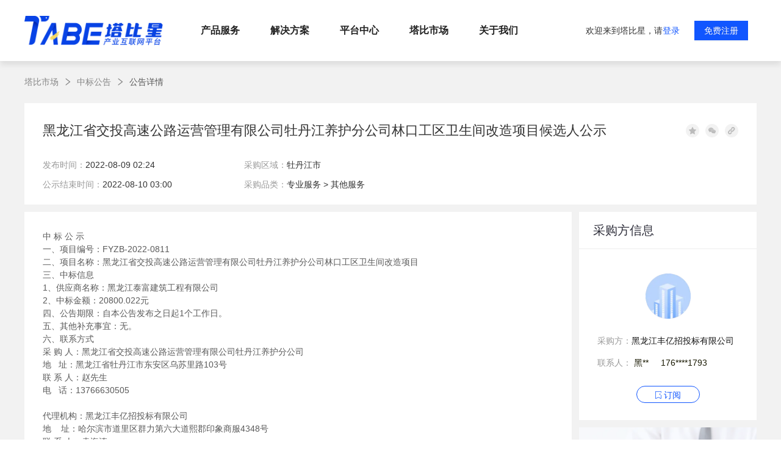

--- FILE ---
content_type: text/html; charset=utf-8
request_url: https://www.tabe.cn/tender/bulletin/detail/763480839345762935
body_size: 44516
content:
<!DOCTYPE html><html class="tabe-t2" lang="zh-CN"><head><meta charSet="utf-8"/><link rel="stylesheet" href="/antd.css"/><title>黑龙江丰亿招投标有限公司-黑龙江省交投高速公路运营管理有限公司牡丹江养护分公司林口工区卫生间改造项目候选人公示-中标公告--塔比星产业互联网平台</title><meta http-equiv="X-UA-Compatible" content="IE=edge"/><meta name="viewport" content="width=device-width, initial-scale=1.0, maximum-scale=1.0, user-scalable=no"/><meta name="renderer" content="webkit"/><meta name="keywords" content="黑龙江丰亿招投标有限公司,牡丹江市,招标公告,询价公告,招募公告,团购公告,变更公告,中标公告"/><meta name="description" content="黑龙江丰亿招投标有限公司发布的关于黑龙江省交投高速公路运营管理有限公司牡丹江养护分公司林口工区卫生间改造项目候选人公示的公告详情"/><meta name="ver" content="730bd04f71b9c9ee423d5f99791cc57dae138361"/><link rel="shortcut icon" href="/favicon.ico?t=1589601413968"/><meta property="og:type" content="website"/><meta property="og:title" content="塔比星产业互联网平台"/><meta property="og:description" content="平安旗下产品，以科技与金融，赋能企业数字化变革，驱动产业互联"/><meta property="og:image" content="https://static.tabe.cn/framework/_next/static/images/share_icon-d1737581cafe8e6bfada606b92ab91b4.png"/><script>
var _hmt = _hmt || [];
window._hmt = _hmt;
(function() {
  var hm = document.createElement("script");
  hm.src = "https://hm.baidu.com/hm.js?9c2c0b66d42c26cf4f4c72e6fa0ae8d6";
  var s = document.getElementsByTagName("script")[0];
  s.parentNode.insertBefore(hm, s);
})();
</script><script>
if (window.navigator.userAgent.indexOf("MSIE") >= 0 && window.navigator.userAgent.indexOf("MSIE 1") < 0) {
  window.location.href = "https://static.tabe.cn/mallfe/browser-upgrade.html?_=20211123"
}
</script><script>
var pingan_sdk_appid = "C18647D9B022AE4FE7D0FBC71A4BD54E";
var pingan_sdk_vn = "1.0.0";
var pingan_sdk_vc = "20200403";
              </script><script async="" src="https://iobs02.pingan.com.cn/download/eits-access-dmz-prd/h5sdk_s_3.0.0.js"></script><link rel="preload" href="https://static.tabe.cn/framework/_next/static/videos/tabe-225702288db39dae50bf92e7803cc356.mp4" as="video" type="video/mp4"/><script type="text/javascript" src="https://o.alicdn.com/captcha-frontend/aliyunCaptcha/AliyunCaptcha.js"></script><meta name="next-head-count" content="20"/><link rel="preload" href="https://static.tabe.cn/framework/_next/static/css/cad80e5b08fb9aabc581.css" as="style"/><link rel="stylesheet" href="https://static.tabe.cn/framework/_next/static/css/cad80e5b08fb9aabc581.css" data-n-g=""/><noscript data-n-css=""></noscript><script defer="" nomodule="" src="https://static.tabe.cn/framework/_next/static/chunks/polyfills-a40ef1678bae11e696dba45124eadd70.js"></script><script src="https://static.tabe.cn/framework/_next/static/chunks/webpack-ef800c3286b42bea6c44.js" defer=""></script><script src="https://static.tabe.cn/framework/_next/static/chunks/framework-a3f0bd9d4b23fd03f734.js" defer=""></script><script src="https://static.tabe.cn/framework/_next/static/chunks/main-11f0ff8ced6fdf1d20e2.js" defer=""></script><script src="https://static.tabe.cn/framework/_next/static/chunks/pages/_app-3561cf53c10da09b8661.js" defer=""></script><script src="https://static.tabe.cn/framework/_next/static/chunks/8386-77c0a2ec60c292059d08.js" defer=""></script><script src="https://static.tabe.cn/framework/_next/static/chunks/8256-a4c00067c00350128d00.js" defer=""></script><script src="https://static.tabe.cn/framework/_next/static/chunks/4657-0f66eafb6b9199bea590.js" defer=""></script><script src="https://static.tabe.cn/framework/_next/static/chunks/2593-b4e25aa7951476fc76d1.js" defer=""></script><script src="https://static.tabe.cn/framework/_next/static/chunks/533-74ea059f0f1658442019.js" defer=""></script><script src="https://static.tabe.cn/framework/_next/static/chunks/7364-83ba697c75d7ab4299ae.js" defer=""></script><script src="https://static.tabe.cn/framework/_next/static/chunks/7067-4d3313cdab27bdc32b86.js" defer=""></script><script src="https://static.tabe.cn/framework/_next/static/chunks/8127-cb067281a648ffd5b5ca.js" defer=""></script><script src="https://static.tabe.cn/framework/_next/static/chunks/7320-b3851bac375a40062583.js" defer=""></script><script src="https://static.tabe.cn/framework/_next/static/chunks/2130-c57e12a69a6ac3badd4e.js" defer=""></script><script src="https://static.tabe.cn/framework/_next/static/chunks/5247-4239df323b147e8ef84d.js" defer=""></script><script src="https://static.tabe.cn/framework/_next/static/chunks/9081-0906cffa941dbc6d36e5.js" defer=""></script><script src="https://static.tabe.cn/framework/_next/static/chunks/3643-68dbfa3fb7f31a987d03.js" defer=""></script><script src="https://static.tabe.cn/framework/_next/static/chunks/9489-1c3c2474f08391612b75.js" defer=""></script><script src="https://static.tabe.cn/framework/_next/static/chunks/7279-9828e113e45b3924e448.js" defer=""></script><script src="https://static.tabe.cn/framework/_next/static/chunks/9621-3c457c76e8a2ce58103a.js" defer=""></script><script src="https://static.tabe.cn/framework/_next/static/chunks/3405-f4492e6f9d5caacb4720.js" defer=""></script><script src="https://static.tabe.cn/framework/_next/static/chunks/5080-ce70079f6b49dc7da391.js" defer=""></script><script src="https://static.tabe.cn/framework/_next/static/chunks/6894-adf56572cdf90dc8ba99.js" defer=""></script><script src="https://static.tabe.cn/framework/_next/static/chunks/2245-4040ae644e17eed5c3ca.js" defer=""></script><script src="https://static.tabe.cn/framework/_next/static/chunks/6787-4b92572d9d4ced2d20a4.js" defer=""></script><script src="https://static.tabe.cn/framework/_next/static/chunks/4873-603dbe8ebc3ccd9cf180.js" defer=""></script><script src="https://static.tabe.cn/framework/_next/static/chunks/271-643506ea59f8687ba5b2.js" defer=""></script><script src="https://static.tabe.cn/framework/_next/static/chunks/pages/tender/bulletin/detail/%5Bid%5D-48c2ace484e78faf0b92.js" defer=""></script><script src="https://static.tabe.cn/framework/_next/static/n1763714928343/_buildManifest.js" defer=""></script><script src="https://static.tabe.cn/framework/_next/static/n1763714928343/_ssgManifest.js" defer=""></script><style id="__jsx-2756142731">.common-pop-content.jsx-2756142731{display:-webkit-box;display:-webkit-flex;display:-ms-flexbox;display:flex;-webkit-box-pack:justify;-webkit-justify-content:space-between;-ms-flex-pack:justify;justify-content:space-between;height:100%;line-height:1;}.common-pop-content-left.jsx-2756142731{-webkit-flex:0 0 220px;-ms-flex:0 0 220px;flex:0 0 220px;display:-webkit-box;display:-webkit-flex;display:-ms-flexbox;display:flex;-webkit-flex-direction:column;-ms-flex-direction:column;flex-direction:column;-webkit-box-pack:justify;-webkit-justify-content:space-between;-ms-flex-pack:justify;justify-content:space-between;padding:19px 0 40px 0;border-right:1px solid #eee;}.menu-item.jsx-2756142731{margin-top:14px;}.menu-item-txt.jsx-2756142731{line-height:32px;font-size:16px;color:#222222;display:inline-block;cursor:default;border-bottom:2px solid transparent;}.menu-item-txt.active.jsx-2756142731{font-weight:bold;color:var(--primaryColor);border-bottom:2px solid var(--primaryColor);}.bottom-tip.jsx-2756142731{font-size:12px;color:#999999;}.bottom-phone.jsx-2756142731{font-size:14px;color:#666666;margin-top:12px;}.bottom-phone.jsx-2756142731 a.jsx-2756142731{color:#666666;}.bottom-phone.jsx-2756142731 a.jsx-2756142731:hover{color:var(--primaryColor);}.common-pop-content-right.jsx-2756142731{-webkit-flex:1;-ms-flex:1;flex:1;padding:40px 40px 0 40px;}.content-title-wrap.jsx-2756142731{display:-webkit-box;display:-webkit-flex;display:-ms-flexbox;display:flex;-webkit-box-pack:justify;-webkit-justify-content:space-between;-ms-flex-pack:justify;justify-content:space-between;-webkit-align-items:center;-webkit-box-align:center;-ms-flex-align:center;align-items:center;}.content-title.jsx-2756142731{font-size:24px;color:#222222;margin:0;}.view-all-btn-wrap.jsx-2756142731{font-size:14px;color:#666666;cursor:pointer;}.view-all-btn-wrap.jsx-2756142731:hover{color:var(--primaryColor);}.view-all-btn-wrap.jsx-2756142731 .arrow{margin-left:6px;}.list-wrap.jsx-2756142731{display:-webkit-box;display:-webkit-flex;display:-ms-flexbox;display:flex;-webkit-flex-wrap:wrap;-ms-flex-wrap:wrap;flex-wrap:wrap;-webkit-box-pack:justify;-webkit-justify-content:space-between;-ms-flex-pack:justify;justify-content:space-between;}.list-item.jsx-2756142731{-webkit-flex:0 0 325px;-ms-flex:0 0 325px;flex:0 0 325px;width:325px;cursor:pointer;margin-top:30px;}.list-item-name.jsx-2756142731{font-size:16px;color:#222222;font-weight:bold;margin-bottom:7px;margin-top:0;}.list-item-desc.jsx-2756142731{font-size:14px;color:#999999;line-height:20px;margin-top:4px;}.list-item-desc.line1.jsx-2756142731{white-space:nowrap;overflow:hidden;}.list-item-desc.line2.jsx-2756142731{overflow:hidden;text-overflow:ellipsis;display:-webkit-box;-webkit-line-clamp:2;-webkit-box-orient:vertical;height:40px;}.list-item.jsx-2756142731:hover .list-item-name.jsx-2756142731{color:var(--primaryColor);}.list-item.jsx-2756142731:hover .list-item-desc.jsx-2756142731{color:var(--primaryColor);opacity:0.8;}.arrow-icon.jsx-2756142731{font-size:10px;margin-left:2px;}</style><style id="__jsx-2739890377">.content-wrap.jsx-2739890377{display:-webkit-box;display:-webkit-flex;display:-ms-flexbox;display:flex;-webkit-box-pack:justify;-webkit-justify-content:space-between;-ms-flex-pack:justify;justify-content:space-between;}.content-left.jsx-2739890377{-webkit-flex:1;-ms-flex:1;flex:1;}.content-right.jsx-2739890377{-webkit-flex:0 0 220px;-ms-flex:0 0 220px;flex:0 0 220px;height:392px;line-height:1;padding-top:40px;}.right-title.jsx-2739890377{font-size:18px;color:#222222;font-weight:bold;margin:0;}.feature-wrap.jsx-2739890377{margin-top:30px;display:-webkit-box;display:-webkit-flex;display:-ms-flexbox;display:flex;-webkit-align-items:center;-webkit-box-align:center;-ms-flex-align:center;align-items:center;-webkit-box-pack:justify;-webkit-justify-content:space-between;-ms-flex-pack:justify;justify-content:space-between;}.feature-item.jsx-2739890377{text-align:center;}.feature-icon.jsx-2739890377{height:24px;}.feature-txt.jsx-2739890377{font-size:14px;color:#222222;margin-top:8px;}.high-level-title.jsx-2739890377{font-size:18px;color:#222222;font-weight:bold;margin-top:53px;margin-bottom:10px;}.high-level-item.jsx-2739890377{display:-webkit-box;display:-webkit-flex;display:-ms-flexbox;display:flex;margin-top:20px;cursor:pointer;}.high-level-img.jsx-2739890377{width:48px;height:48px;}.high-level-right.jsx-2739890377{padding-left:12px;display:-webkit-box;display:-webkit-flex;display:-ms-flexbox;display:flex;-webkit-flex-direction:column;-ms-flex-direction:column;flex-direction:column;-webkit-box-pack:justify;-webkit-justify-content:space-between;-ms-flex-pack:justify;justify-content:space-between;height:48px;padding:2px 0 2px 12px;}.high-level-name.jsx-2739890377{font-size:16px;color:#333333;font-weight:bold;}.high-level-desc.jsx-2739890377{font-size:14px;color:#999999;}</style><style id="__jsx-2606759275">.head-menu-item.jsx-2606759275{margin-right:50px;line-height:100px;position:relative;}.active-line.jsx-2606759275{width:100%;height:2px;background-color:var(--primaryColor);position:absolute;left:0;bottom:0;z-index:1001;}.head-menu-item.jsx-2606759275:hover .head-menu-txt.jsx-2606759275{color:var(--primaryColor);}.head-menu-txt.jsx-2606759275{font-size:16px;color:#222222;font-weight:bold;}.item-pop-wrap.jsx-2606759275{width:100vw;position:fixed;left:0;top:100px;overflow:hidden;z-index:1000;background:#ffffff;box-shadow:0 8px 8px 0 rgba(0,0,0,0.08);}.top-line.jsx-2606759275{height:1px;width:100%;background-color:#eee;}.container-wrap.jsx-2606759275{width:1200px;height:auto;margin:0 auto;position:relative;}.menu-pop-close-btn{position:absolute;right:40px;top:40px;color:#999999;cursor:pointer;}.menu-pop-close-btn:hover{color:#ff1413;}</style><style id="__jsx-1224512424">.content-wrap.jsx-1224512424{display:-webkit-box;display:-webkit-flex;display:-ms-flexbox;display:flex;-webkit-box-pack:justify;-webkit-justify-content:space-between;-ms-flex-pack:justify;justify-content:space-between;}.content-left.jsx-1224512424{-webkit-flex:1;-ms-flex:1;flex:1;}.content-right.jsx-1224512424{-webkit-flex:0 0 220px;-ms-flex:0 0 220px;flex:0 0 220px;height:392px;line-height:1;padding-top:40px;}.right-title.jsx-1224512424{font-size:18px;color:#222222;font-weight:bold;margin:0 0 20px 0;}.advantage-card.jsx-1224512424{border-radius:6px;width:100%;height:106px;padding:25px 0 20px 25px;margin-top:10px;position:relative;}.card-img.jsx-1224512424{height:38px;position:absolute;right:20px;top:20px;}.card-title.jsx-1224512424{font-size:16px;color:#333333;font-weight:bold;margin-bottom:5px;}.card-desc.jsx-1224512424{font-size:14px;color:#666666;-webkit-letter-spacing:0;-moz-letter-spacing:0;-ms-letter-spacing:0;letter-spacing:0;line-height:24px;}</style><style id="__jsx-3794176515">.content-wrap.jsx-3794176515{display:-webkit-box;display:-webkit-flex;display:-ms-flexbox;display:flex;-webkit-box-pack:justify;-webkit-justify-content:space-between;-ms-flex-pack:justify;justify-content:space-between;height:400px;}.left-content-wrap.jsx-3794176515{-webkit-flex:0 0 220px;-ms-flex:0 0 220px;flex:0 0 220px;border-right:1px solid #eee;display:-webkit-box;display:-webkit-flex;display:-ms-flexbox;display:flex;-webkit-flex-direction:column;-ms-flex-direction:column;flex-direction:column;-webkit-box-pack:justify;-webkit-justify-content:space-between;-ms-flex-pack:justify;justify-content:space-between;padding:33px 40px 48px 0;line-height:1;}.left-top-title.jsx-3794176515{font-size:16px;color:var(--primaryColor);line-height:32px;border-bottom:2px solid var(--primaryColor);display:inline-block;}.left-top-desc.jsx-3794176515{font-size:14px;color:#999999;line-height:24px;margin-top:16px;}.left-bottom-tip.jsx-3794176515{font-size:12px;color:#999999;white-space:nowrap;line-height:1;}.left-bottom-phone.jsx-3794176515{font-size:14px;color:#666666;margin-top:12px;line-height:1;}.left-bottom-phone.jsx-3794176515 a.jsx-3794176515{color:#666666;}.left-bottom-phone.jsx-3794176515 a.jsx-3794176515:hover{color:var(--primaryColor);}.right-content-wrap.jsx-3794176515{padding:20px 0 0 20px;display:-webkit-box;display:-webkit-flex;display:-ms-flexbox;display:flex;-webkit-box-pack:justify;-webkit-justify-content:space-between;-ms-flex-pack:justify;justify-content:space-between;-webkit-flex:0 0 980px;-ms-flex:0 0 980px;flex:0 0 980px;}.card-wrap.jsx-3794176515{-webkit-flex:1;-ms-flex:1;flex:1;height:355px;padding:20px;-webkit-transition:box-shadow 0.3s;transition:box-shadow 0.3s;}.card-img.jsx-3794176515{height:140px;}.card-title.jsx-3794176515{margin:20px 0 9px 0;font-size:16px;color:#222222;font-weight:bold;line-height:1;}.card-desc.jsx-3794176515{line-height:1;font-size:14px;color:#999999;margin:0;line-height:24px;height:97px;}.card-bottom.jsx-3794176515{font-size:14px;color:#666666;margin-top:19px;display:-webkit-box;display:-webkit-flex;display:-ms-flexbox;display:flex;-webkit-align-items:center;-webkit-box-align:center;-ms-flex-align:center;align-items:center;line-height:1;}.card-bottom.jsx-3794176515 .arrow-right{display:none;margin-left:10px;font-size:14px;}.card-bottom.jsx-3794176515 svg{margin-left:6px;}.card-wrap.jsx-3794176515:hover{box-shadow:0 0 8px 0 rgba(0,0,0,0.12);border-radius:3px;}.card-bottom.jsx-3794176515:hover g{fill:var(--primaryColor);}.card-bottom.jsx-3794176515:hover{color:var(--primaryColor);}.card-wrap.jsx-3794176515:hover .card-bottom.jsx-3794176515 .arrow-right{display:inline;}.pop-card-wrap.jsx-3794176515{text-align:center;width:173px;padding:13px 6px;}.pop-card-img.jsx-3794176515{width:160px;}.pop-card-txt.jsx-3794176515{font-size:16px;color:#666666;line-height:24px;margin-top:14px;}.header-plaform-center-mall-pop .ant-popover-arrow{margin-left:8px;}.card-bottom.jsx-3794176515 .arrow-icon{font-size:10px;}</style><style id="__jsx-3338418790">.about-content-wrap.jsx-3338418790{display:-webkit-box;display:-webkit-flex;display:-ms-flexbox;display:flex;-webkit-box-pack:justify;-webkit-justify-content:space-between;-ms-flex-pack:justify;justify-content:space-between;line-height:1;height:240px;}.about-left.jsx-3338418790{-webkit-flex:0 0 220px;-ms-flex:0 0 220px;flex:0 0 220px;padding-top:60px;border-right:1px solid #eeeeee;height:100%;}.left-title.jsx-3338418790{font-size:16px;color:#222222;font-weight:bold;}.left-title-desc.jsx-3338418790{color:#999999;margin-left:6px;font-weight:400;}.left-img.jsx-3338418790{width:180px;margin-top:25px;}.about-right.jsx-3338418790{-webkit-flex:1;-ms-flex:1;flex:1;padding-top:60px;height:100%;padding-left:40px;display:-webkit-box;display:-webkit-flex;display:-ms-flexbox;display:flex;-webkit-box-pack:justify;-webkit-justify-content:space-between;-ms-flex-pack:justify;justify-content:space-between;}.right-item.jsx-3338418790{height:32px;position:relative;}.right-item.pointer.jsx-3338418790{cursor:pointer;}.right-item-title.jsx-3338418790{font-size:16px;color:#222222;font-weight:bold;}.right-item-desc.jsx-3338418790{font-size:14px;color:#999999;margin-top:12px;}.right-item.jsx-3338418790:hover .right-item-title.jsx-3338418790{color:var(--primaryColor);}.right-item.jsx-3338418790:hover .right-item-desc.jsx-3338418790{color:var(--primaryColor);opacity:0.8;}.qr-code-img.jsx-3338418790{width:225px;position:absolute;top:14px;left:-10px;display:none;}.right-item.jsx-3338418790:hover .qr-code-img.jsx-3338418790{display:block;}</style><style id="__jsx-486641611">.head-not-login-wrap.jsx-486641611{font-size:14px;color:#333333;width:280px;}.head-status-reg-btn{margin-left:20px;}.head-status-login.jsx-486641611{color:var(--primaryColor);cursor:pointer;}.head-login-wrap.jsx-486641611{font-size:14px;color:#333333;position:relative;}</style><style id="__jsx-2628963009">.container.jsx-2628963009{width:1200px;height:auto;margin:0 auto;}</style><style id="__jsx-1409370711">.unfixed-wrap.jsx-1409370711{overflow:hidden;}.header-placeholder.jsx-1409370711{width:100%;height:100px;}.header-placeholder.noplaceholder.jsx-1409370711{height:0;}.header-wrap.jsx-1409370711{height:100px;display:-webkit-box;display:-webkit-flex;display:-ms-flexbox;display:flex;-webkit-align-items:center;-webkit-box-align:center;-ms-flex-align:center;align-items:center;position:fixed;left:0;top:0;width:100vw;z-index:100;background-color:#ffffff;box-shadow:0 5px 10px 0 rgba(0,0,0,0.1);line-height:1;}.header-content-wrap.jsx-1409370711{display:-webkit-box;display:-webkit-flex;display:-ms-flexbox;display:flex;-webkit-align-items:center;-webkit-box-align:center;-ms-flex-align:center;align-items:center;-webkit-box-pack:justify;-webkit-justify-content:space-between;-ms-flex-pack:justify;justify-content:space-between;}.head-logo.jsx-1409370711{width:227px;}.head-menu-wrap.jsx-1409370711{display:-webkit-box;display:-webkit-flex;display:-ms-flexbox;display:flex;}</style><style id="__jsx-3878890253">.container.jsx-3878890253 .ant-back-top{bottom:138px;width:64px;height:128px;right:50px;}.icon.jsx-3878890253{z-index:100;height:64px;width:64px;background:#fff;display:-webkit-box;display:-webkit-flex;display:-ms-flexbox;display:flex;-webkit-box-pack:center;-webkit-justify-content:center;-ms-flex-pack:center;justify-content:center;-webkit-align-items:center;-webkit-box-align:center;-ms-flex-align:center;align-items:center;-webkit-flex-direction:column;-ms-flex-direction:column;flex-direction:column;cursor:pointer;}.icon-text.jsx-3878890253{margin-top:5px;font-size:12px;color:#666666;-webkit-letter-spacing:0;-moz-letter-spacing:0;-ms-letter-spacing:0;letter-spacing:0;font-weight:400;}.icon.jsx-3878890253+.icon.jsx-3878890253{border-top:1px solid #f1f1f1;}.phone-container.jsx-3878890253{min-width:106px;}.message.jsx-3878890253{min-width:90px;cursor:pointer;}.message.jsx-3878890253:hover{color:var(--primaryColor);}@media screen and (max-width: 1199px){.container.jsx-3878890253 svg{width:14px;height:14px;}.icon-text.jsx-3878890253{margin-top:2px;font-size:10px;color:#555555;-webkit-letter-spacing:0;-moz-letter-spacing:0;-ms-letter-spacing:0;letter-spacing:0;font-weight:400;}}</style><style id="__jsx-790310666">.container.jsx-790310666 .ant-back-top{width:64px;height:64px;padding-top:5px;color:#ffffff;background-color:var(--primaryColor);text-align:center;line-height:64px;box-shadow:0 0 8px 0 rgba(0,0,0,0.15);cursor:pointer;bottom:64px;right:50px;}.icon.jsx-790310666{fill:#fff;}@media screen and (max-width: 1199px){.container.jsx-790310666 .ant-back-top{background:#ffffff;box-shadow:0 0 13px 0 rgba(0,0,0,0.12);}.container.jsx-790310666 svg path{fill:#222222;}}</style><style id="__jsx-3157023116">.breadcrumb.jsx-3157023116{width:1200px;margin:24px auto;}</style><style id="__jsx-40244004">.tool-bar.jsx-40244004{text-align:center;}.icon-box.jsx-40244004{display:inline-block;vertical-align:top;margin:0 5px;width:22px;height:22px;font-size:0px;padding-top:5px;background-color:#f2f2f2;border-radius:50%;text-align:center;cursor:pointer;}.icon-box.jsx-40244004 svg{width:12px;height:12px;}.wx-box.jsx-40244004{padding-top:6px;position:relative;}.icon-box.jsx-40244004 svg path{fill:#bbb;-webkit-transition:all 0.3s;transition:all 0.3s;}.icon-box.jsx-40244004:hover{background-color:#f5f5ff;}.fav-icon.jsx-40244004:hover,.active.jsx-40244004{background:#ffefd2;}.icon-box.jsx-40244004:hover svg path{fill:var(--primaryColor);}.fav-icon.jsx-40244004:hover svg path,.active.jsx-40244004 svg path{fill:#ff9f1c;stroke:#ff9f1c;}.wx-box.jsx-40244004:hover .qr-box.jsx-40244004{display:block;}.qr-box.jsx-40244004{display:none;position:absolute;width:120px;height:auto;padding-top:6px;top:22px;right:-4px;z-index:9;}.qr-code.jsx-40244004{height:158px;padding:10px;box-shadow:0 1px 4px 0 rgba(0,0,0,0.15);border-radius:2px;background-color:#fff;position:relative;cursor:default;}.qr-code.jsx-40244004:before{content:"";position:absolute;width:6px;height:6px;box-shadow:0 1px 4px 0 rgba(0,0,0,0.15);background-color:#fff;-webkit-transform:rotate(45deg);-ms-transform:rotate(45deg);transform:rotate(45deg);right:11px;top:-3px;}.qr-code.jsx-40244004:after{content:"";position:absolute;width:12px;height:10px;background-color:#fff;top:0;right:8px;z-index:1;}.img-box.jsx-40244004{width:100px;height:100px;}.img-info.jsx-40244004{margin-top:10px;padding-left:28px;position:relative;}.share-icon.jsx-40244004{width:18px;height:18px;position:absolute;display:block;left:3px;top:5px;}.share-icon.jsx-40244004 svg{width:18px;height:18px;}.share-icon.jsx-40244004 svg path{fill:var(--grayTextColor) !important;}.info.jsx-40244004{line-height:14px;font-size:12px;color:var(--regularTextColor);margin-bottom:0px;text-align:left;}.tip-btn.jsx-40244004{display:inline-block;vertical-align:top;width:120px;height:40px;line-height:40px;font-size:16px;text-align:center;color:#fff;background:var(--primaryColor);border-radius:2px;-webkit-letter-spacing:4px;-moz-letter-spacing:4px;-ms-letter-spacing:4px;letter-spacing:4px;}.tip-info.jsx-40244004{font-size:18px;color:#2e2d37;line-height:25px;text-align:center;margin-top:30px;margin-bottom:30px;}</style><style id="__jsx-144575288">.attachment.jsx-144575288{line-height:20px;vertical-align:middle;padding-left:17px;position:relative;margin:0;margin-right:20px;}.attachment.jsx-144575288::before{position:absolute;content:"";width:14px;height:14px;left:0;top:50%;margin-top:-7px;background-image:url([data-uri]);background-size:cover;background-repeat:no-repeat;background-position:center;}.attachment-link.jsx-144575288{font-size:14px;color:var(--primaryColor);}.attachment-link.jsx-144575288:hover{-webkit-text-decoration:underline;text-decoration:underline;}</style><style id="__jsx-1093510607">.detail.jsx-1093510607{line-height:35px;color:#000000;}.detail.jsx-1093510607::before,.detail.jsx-1093510607::after{content:"";display:table;}.detail.jsx-1093510607::after{clear:both;}.label.jsx-1093510607{text-align:left;float:left;font-size:16px;}.content.jsx-1093510607{position:relative;font-size:16px;word-break:break-all;overflow:hidden;}</style><style id="__jsx-3417564303">.detail.jsx-3417564303{line-height:20px;}.label.jsx-3417564303{color:#666;font-size:14px;}</style><style id="__jsx-2660467759">.attachment-box.jsx-2660467759{margin-top:20px;}.detail-content.jsx-2660467759{overflow-x:auto;}.detail-content.jsx-2660467759 p,.detail-content.jsx-2660467759 h1,h2,h3,h4,h5,h6,.detail-content.jsx-2660467759 ol,ul,dl{margin-bottom:0;}.detail-content.jsx-2660467759 img{max-width:100%;}.detail-content.jsx-2660467759 ol,ul{margin:0 1em;list-style:revert;}.detail-content.jsx-2660467759 li{list-style:revert;}</style><style id="__jsx-2203336500">.purchaser-info.jsx-2203336500{background:#fff;width:291px;margin-bottom:12px;}.purchaser-title.jsx-2203336500{font-weight:500;padding-left:23px;line-height:60px;font-size:20px;color:#2f2f3b;-webkit-letter-spacing:0;-moz-letter-spacing:0;-ms-letter-spacing:0;letter-spacing:0;border-bottom:1px solid #eeeeee;background:#fff;}.purchaser-info-body.jsx-2203336500{padding:40px 30px 28px;text-align:center;}.purchaser-info-body.jsx-2203336500 img.jsx-2203336500{width:74px;height:74px;margin-bottom:28px;}.purchaser-info-content.jsx-2203336500{font-size:14px;color:#181800;-webkit-letter-spacing:0;-moz-letter-spacing:0;-ms-letter-spacing:0;letter-spacing:0;line-height:32px;text-align:left;}.purchaser-info-content.jsx-2203336500 p.jsx-2203336500{margin-bottom:20px;font-size:14px;line-height:16px;}.purchaser-info-content.jsx-2203336500 p.jsx-2203336500:last-child{margin:0;}.purchaser-info-content.jsx-2203336500 .purchaser.jsx-2203336500 span.jsx-2203336500{display:inline-block;vertical-align:top;}.purchaser-info-content.jsx-2203336500 .purchaser.jsx-2203336500 span.jsx-2203336500:last-child{max-width:170px;text-align:justify;color:#151515;}.purchaser-info-content.jsx-2203336500 span.jsx-2203336500{color:#999;}.subscribe.jsx-2203336500{position:relative;margin-top:30px;height:28px;}.btn-todo.jsx-2203336500,.btn-done.jsx-2203336500{width:104px;height:100%;left:50%;-webkit-transform:translateX(-50%);-ms-transform:translateX(-50%);transform:translateX(-50%);border:1px solid var(--primaryColor);font-size:14px;color:var(--primaryColor);-webkit-letter-spacing:0;-moz-letter-spacing:0;-ms-letter-spacing:0;letter-spacing:0;margin:0 auto;line-height:28px;border-radius:14px;text-align:center;cursor:pointer;position:absolute;top:0;}.btn-done.jsx-2203336500{border-color:#8b8b8b;color:#8b8b8b;}.btn-done.jsx-2203336500 .subscribe-icon{height:12px;width:12px;margin-right:6px;}.btn-done.jsx-2203336500 .subscribe-icon path{fill:#535353;}.btn-todo.jsx-2203336500 .subscribe{margin-right:4px;position:relative;top:2px;}.btn-todo.jsx-2203336500 svg path{fill:var(--primaryColor);}.subscribe-dropdown .ant-dropdown-menu-item{text-align:center;}</style><style id="__jsx-3793033132">.container.jsx-3793033132{width:291px;height:150px;background-image:url(https://static.tabe.cn/framework/_next/static/images/gengduoshangjiw-7740fa350a1cd9ea0c8fc8ea0c6484bd.webp);background-size:100% 100%;margin-bottom:12px;position:relative;}.overlay.jsx-3793033132{position:absolute;top:0;bottom:0;left:0;right:0;background-color:hsla(222.60000000000002, 100%, 98.7%, 0.5);}.content.jsx-3793033132{position:absolute;top:18px;bottom:0;left:23px;right:0;}.title.jsx-3793033132{font-size:24px;color:var(--primaryColor);-webkit-letter-spacing:0;-moz-letter-spacing:0;-ms-letter-spacing:0;letter-spacing:0;}.desc.jsx-3793033132{font-size:14px;color:#2f2f3b;-webkit-letter-spacing:0;-moz-letter-spacing:0;-ms-letter-spacing:0;letter-spacing:0;}.btn.jsx-3793033132{width:98px;height:28px;border-radius:14px;background:#ffffff;color:var(--primaryColor);line-height:28px;text-align:center;cursor:pointer;position:absolute;right:23px;bottom:18px;font-size:14px;}.btn.jsx-3793033132 .arrow-icon{width:12px;height:12px;position:relative;top:1px;margin-left:-6px;left:9px;}.btn.jsx-3793033132 .arrow-icon path{fill:var(--primaryColor);}.arrow.jsx-3793033132{padding-left:6px;}</style><style id="__jsx-611699072">.tender-card.jsx-611699072{display:inline-block;height:220px;width:290px;vertical-align:top;}.tender-card-content.jsx-611699072{padding:0 10px 0 20px;height:100%;overflow:hidden;background:#fff;z-index:1;position:relative;-webkit-transition:outline 0.3s;transition:outline 0.3s;-webkit-transition:box-shadow 0.3s;transition:box-shadow 0.3s;}.jsx-611699072:not(.h5) .tender-card-content.jsx-611699072:hover{height:auto;outline:1px solid #c3d4ff;box-shadow:0 2px 12px 0 rgba(17,86,255,0.3);background-color:#f9f9ff;z-index:2;}.tender-card-content.jsx-611699072:hover .title.jsx-611699072{color:var(--fontPrimaryColor);}.jsx-611699072:not(.h5) .tender-card-content.jsx-611699072:hover .actions.jsx-611699072{display:block;border-top:1px solid #efefef;}.jsx-611699072:not(.h5) .tender-card-content.jsx-611699072:hover .org-name.jsx-611699072{display:none;}.title-row.jsx-611699072{position:relative;padding-right:55px;}.title-row.tender.jsx-611699072{padding-right:0;}.title-row.bulletin.jsx-611699072{padding-right:0;}.title-row.modify.jsx-611699072{padding-right:0;}.title.jsx-611699072{font-size:14px;color:#333333;font-weight:bold;margin:13px 0;overflow:hidden;text-overflow:ellipsis;display:-webkit-box;-webkit-line-clamp:2;-webkit-box-orient:vertical;-webkit-transition:all 0.3s;transition:all 0.3s;}.apply-count.jsx-611699072{width:50px;position:absolute;right:0;top:0;}.apply-count-name.jsx-611699072{text-align:center;font-size:12px;color:#2e2d37;color:#333333;}.apply-count-value.jsx-611699072{text-align:center;font-weight:600;font-size:16px;color:var(--fontPrimaryColor);}.apply-count-value.jsx-611699072 .line.jsx-611699072{position:relative;z-index:1;}.apply-count-value.jsx-611699072 .line.jsx-611699072::before{content:"";position:absolute;bottom:0;left:50%;width:100%;min-width:42px;height:6px;background:#1156ff1a;z-index:-1;-webkit-transform:translateX(-50%);-ms-transform:translateX(-50%);transform:translateX(-50%);}.promotion-title.jsx-611699072{margin:4px 0 16px;height:22px;font-weight:800;font-size:15px;color:#b09868;}.tag-box.jsx-611699072{margin-bottom:18px;line-height:18px;}.tag.jsx-611699072{background:#f3f3f3;border-radius:1px;font-size:12px;color:#666666;line-height:18px;padding:0 5px;display:inline-block;max-width:100%;}.label.jsx-611699072{font-size:12px;color:#999999;margin-right:10px;}.val.jsx-611699072{font-size:12px;color:#666666;}.area.jsx-611699072{margin-bottom:15px;line-height:12px;}.deadline.jsx-611699072{margin-bottom:20px;line-height:12px;}.day-left.jsx-611699072{display:inline-block;font-size:12px;color:#333333;font-weight:bold;float:right;}.day-left.jsx-611699072 span{font-size:14px;font-weight:bold;color:var(--fontPrimaryColor);}.org-name.jsx-611699072{border-top:1px solid #efefef;padding:20px 0;font-size:12px;color:#666666;line-height:12px;position:relative;}.org-name.jsx-611699072 span.jsx-611699072{max-width:calc(100% - 20px);display:inline-block;}.org-name.jsx-611699072 svg{position:absolute;right:0;-webkit-transform:scale(1.16);-ms-transform:scale(1.16);transform:scale(1.16);}.actions.jsx-611699072{padding-bottom:10px;margin-top:1px;display:none;padding-top:10px;}.fav-wrapper.jsx-611699072{background:#f2f2f2;border-radius:2px;height:32px;width:32px;display:inline-block;vertical-align:top;position:relative;margin-right:9px;}.fav-wrapper.faved.jsx-611699072{background:#ffefd2;}.fav-wrapper.jsx-611699072 svg{position:absolute;top:50%;left:50%;-webkit-transform:translate(-50%,-50%);-ms-transform:translate(-50%,-50%);transform:translate(-50%,-50%);width:14px;height:14px;}.fav-wrapper.jsx-611699072 svg path{-webkit-transform:scale(1.16);-ms-transform:scale(1.16);transform:scale(1.16);stroke:#bbb;fill:#bbb;}.fav-wrapper.faved.jsx-611699072 svg path{fill:#ff9f1c;stroke:#ff9f1c;}.action-btn.jsx-611699072{display:inline-block;background:var(--primaryColor);border-radius:2px;color:#fff;font-size:14px;line-height:32px;width:100%;text-align:center;}.action-btn.tender.jsx-611699072{width:calc(100% - 41px);}.action-btn.zhaomu.jsx-611699072{width:calc(100% - 41px);}.action-btn.bulletin.jsx-611699072{width:calc(100% - 41px);}.action-btn.modify.jsx-611699072{width:calc(100% - 41px);}.action-btn.stopped.jsx-611699072{background:#cccccc;}.h5.jsx-611699072{background:#fff;box-shadow:0 0 12px 4px rgba(0,0,0,0.04);border-radius:5px;width:100%;height:228px;}.h5.jsx-611699072 .tender-card-content.jsx-611699072{padding:0 16px;}.h5.jsx-611699072 .title.jsx-611699072{font-size:15px;line-height:22px;margin:11px 0 20px;}.h5.jsx-611699072 .tender-card-content.jsx-611699072:hover .title.jsx-611699072{color:#333;}.h5.jsx-611699072 .tag.jsx-611699072{line-height:22px;padding:0 9px;color:#848282;font-size:13px;}.h5.jsx-611699072 .area.jsx-611699072{margin-bottom:12px;line-height:14px;}.h5.jsx-611699072 .deadline.jsx-611699072{margin-bottom:16px;line-height:14px;}.h5.jsx-611699072 .label.jsx-611699072,.h5.jsx-611699072 .val.jsx-611699072{font-size:13px;}.h5.jsx-611699072 .label.jsx-611699072{margin-right:10px;}.h5.jsx-611699072 .val.jsx-611699072{color:#151515;}.h5.jsx-611699072 .day-left.jsx-611699072 span.jsx-611699072{font-weight:600;font-size:15px;}.h5.jsx-611699072 .org-name.jsx-611699072{color:#4a4952;font-size:14px;line-height:16px;padding-top:14px;}</style><style id="__jsx-1301362914">.tender-card.jsx-1301362914{margin-top:12px;}</style><style id="__jsx-1510981416">.recommend-title.jsx-1510981416{height:32px;line-height:20px;margin-top:20px;color:var(--blackTextColor);font-size:20px;background-color:transparent;}</style><style id="__jsx-238987501">.subscribe-success .ant-modal-close{top:0;}.subscribe-success .ant-modal-close svg path{color:#c8c8cd;}.ss.jsx-238987501{text-align:center;padding:40px 28px 0 28px;}.ss.jsx-238987501 .ok{color:#6dd400;font-size:64px;margin-bottom:20px;}.ss.jsx-238987501 h3.jsx-238987501{font-size:24px;color:#303036;line-height:16px;}.ss.jsx-238987501 .desc.jsx-238987501{font-size:16px;color:#303036;margin-top:20px;margin-bottom:20px;}.ss.jsx-238987501 .qrs.jsx-238987501{background:rgba(0,0,0,0.02);position:relative;height:263px;}.ss.jsx-238987501 .qrs.jsx-238987501>span.jsx-238987501{position:absolute;}.ss.jsx-238987501 .qrs.jsx-238987501 .left.jsx-238987501{left:118px;top:47px;}.ss.jsx-238987501 .qrs.jsx-238987501 .right.jsx-238987501{right:68px;top:48px;}.ss.jsx-238987501 .qrs.jsx-238987501 .mid.jsx-238987501{left:332px;top:108px;}.ss.jsx-238987501 .qrs.jsx-238987501 img.jsx-238987501{width:130px;height:130px;}.ss.jsx-238987501 .qrs.jsx-238987501 p.jsx-238987501{font-size:14px;color:#303036;margin-top:32px;}</style><style id="__jsx-1121939839">.login-title.jsx-1121939839{margin-top:24px;margin-bottom:10px;line-height:24px;text-align:center;font-size:24px;font-weight:bold;color:#000;}.ant-modal-close{top:-36px;}.ant-modal-close-x{width:36px;height:36px;line-height:36px;color:#fff;-webkit-transition:-webkit-transform 300ms ease-out;-webkit-transition:transform 300ms ease-out;transition:transform 300ms ease-out;}.ant-modal-close-x:hover{-webkit-transform:scale(1.4);-ms-transform:scale(1.4);transform:scale(1.4);}</style><style id="__jsx-2312997250">.modal-tips .ant-modal-header{border-bottom:none;}.modal-tips .ant-modal-footer{border-top:none;padding:20px 24px;}.modal-tips .ant-modal-title{font-size:20px;}</style><style id="__jsx-1545134316">.member-modal .ant-modal-close-x{display:none;}.member-modal .ant-modal-content{position:relative;height:450px;background-image:linear-gradient( 180deg, #ffffff 0%, #ffffff 73%, #fffbf5 92%, #fff5ec 100% );box-shadow:0 12px 48px 16px rgba(0,0,0,0.03), 0 9px 4px 0 rgba(0,0,0,0.05),0 6px 16px 0 rgba(0,0,0,0.08);border-radius:4px;}.member-modal .ant-modal-content .close-icon.jsx-1545134316{position:absolute;top:-50px;right:-40px;font-size:36px;font-weight:normal;color:#ccc;cursor:pointer;}.member-modal .ant-modal-content .img-xsfl.jsx-1545134316{position:absolute;top:0;right:0;}.member-modal .ant-modal-body{padding:22px;}.box.jsx-1545134316{display:-webkit-box;display:-webkit-flex;display:-ms-flexbox;display:flex;-webkit-flex-direction:column;-ms-flex-direction:column;flex-direction:column;-webkit-align-items:center;-webkit-box-align:center;-ms-flex-align:center;align-items:center;height:405px;border:2px solid #fff3dc;}.box.jsx-1545134316 h1.jsx-1545134316{margin:44px 0 0 0;font-size:28px;color:#000000;text-align:center;}.desc.jsx-1545134316{font-size:16px;color:#92643c;-webkit-letter-spacing:0;-moz-letter-spacing:0;-ms-letter-spacing:0;letter-spacing:0;line-height:22px;}.icon.jsx-1545134316{margin-top:35px;height:120px;width:120px;}.feature.jsx-1545134316{display:-webkit-box;display:-webkit-flex;display:-ms-flexbox;display:flex;width:513px;-webkit-box-pack:space-around;-webkit-justify-content:space-around;-ms-flex-pack:space-around;justify-content:space-around;margin:0 auto;}.feature.jsx-1545134316 img.jsx-1545134316{width:58px;height:58px;display:block;margin-bottom:7px;-webkit-transform:translateX(3px);-ms-transform:translateX(3px);transform:translateX(3px);}.feature.jsx-1545134316 span.jsx-1545134316{font-size:18px;color:#333333;}.btn.jsx-1545134316{margin-top:40px;width:160px;height:42px;text-align:center;background-image:linear-gradient(270deg,#000000 0%,#000000 100%);border-radius:32px;line-height:42px;font-size:18px;color:#ffffff;cursor:pointer;}</style><style id="__jsx-1840163448">.mb20.jsx-1840163448{margin-bottom:20px !important;}.detail-left.jsx-1840163448{float:left;width:897px;height:auto;padding:30px;background-color:#fff;position:relative;z-index:2;}.detail-right.jsx-1840163448{float:right;width:291px;height:auto;position:relative;z-index:1;}.detail-placeholder.jsx-1840163448{position:absolute;width:897px;height:100%;background-color:#fff;top:0;right:303px;}.detail-head.jsx-1840163448{width:100%;min-height:135px;height:auto;padding:30px;padding-bottom:10px;position:relative;background-color:#fff;z-index:2;}.head-top.jsx-1840163448{padding-right:116px;position:relative;}.tender-name.jsx-1840163448{line-height:30px;font-size:22px;color:var(--blackTextColor);margin-bottom:30px;font-weight:500;margin-bottom:0;}.top-bar.jsx-1840163448{position:absolute;width:146px;height:22px;text-align:center;top:4px;right:-30px;z-index:3;}.head-btn.jsx-1840163448{display:inline-block;vertical-align:top;width:140px;height:42px;background-color:var(--primaryColor);font-size:16px;margin-top:16px;color:#fff;font-weight:500;line-height:42px;text-align:center;border-radius:2px;}.head-day.jsx-1840163448{display:inline-block;vertical-align:top;width:131px;height:30px;margin-top:26px;text-align:left;padding-left:20px;}.preview.jsx-1840163448{height:0;width:0;border-top:solid 61px #aaa;border-left:solid 61px transparent;position:absolute;right:0;top:0;}.preview.jsx-1840163448 span.jsx-1840163448{-webkit-transform:rotate(45deg);-ms-transform:rotate(45deg);transform:rotate(45deg);font-weight:500;font-size:14px;color:#ffffff;-webkit-letter-spacing:1px;-moz-letter-spacing:1px;-ms-letter-spacing:1px;letter-spacing:1px;text-align:center;position:absolute;top:-50px;left:-38px;width:37px;}.detail-body.jsx-1840163448{width:100%;height:auto;padding-bottom:30px;margin-top:12px;}.tender-info.jsx-1840163448{font-size:0;margin-top:32px;padding-right:291px;}.fun-wrap.jsx-1840163448{position:absolute;width:291px;height:74px;text-align:center;background:#e2eaff;right:0;bottom:0;}.no-apply-btn.jsx-1840163448 .head-day.jsx-1840163448{padding-left:0px;text-align:center;}.fun-wrap.disabled.jsx-1840163448{background:#fafafa;font-size:22px;color:#bbbbbb;line-height:74px;}.fun-wrap.clarification.jsx-1840163448{font-size:22px;color:var(--primaryColor);line-height:74px;}.info.jsx-1840163448{display:inline-block;vertical-align:top;width:330px;line-height:18px;margin-bottom:14px;font-size:14px;color:var(--blackTextColor);}.info.jsx-1840163448 span.jsx-1840163448{color:var(--grayTextColor);}.info.jsx-1840163448 .label.jsx-1840163448{text-align:left;float:left;}.info.jsx-1840163448 .content.jsx-1840163448{float:left;color:var(--blackTextColor);}.detail-step.jsx-1840163448{margin-bottom:40px;}.detail-tab.jsx-1840163448{width:100%;height:auto;}.module-name.jsx-1840163448{font-size:18px;color:var(--blackTextColor);line-height:18px;padding-left:13px;position:relative;margin-top:40px;margin-bottom:20px;}.module-name.jsx-1840163448:before{position:absolute;content:"";width:3px;height:100%;left:0;top:0;background-color:var(--primaryColor);}.detail-tab.jsx-1840163448 .ant-tabs-bar{border-bottom:none;margin-bottom:22px;}.detail-tab.jsx-1840163448 .ant-tabs-bar .ant-tabs-nav-container{height:40px;}.detail-tab.jsx-1840163448 .ant-tabs-bar .ant-tabs-tab{min-width:140px;height:40px;padding:0 20px;line-height:38px;text-align:center;border:1px solid #d2d2d2;border-bottom:1px solid #d2d2d2;border-left:none;font-size:16px;color:#4a4a4a;position:relative;background-color:transparent;border-radius:0;margin-right:0;-webkit-transition:none;transition:none;cursor:pointer;}.detail-tab.jsx-1840163448 .ant-tabs-bar .ant-tabs-tab:first-child{border-left:1px solid #d2d2d2;}.detail-tab.jsx-1840163448 .ant-tabs-bar .ant-tabs-tab-active{border-color:var(--primaryColor) !important;color:var(--primaryColor);}.detail-tab.jsx-1840163448 .ant-tabs-bar .ant-tabs-tab-active:after{content:"";position:absolute;width:1px;height:49px;background-color:var(--primaryColor);left:-1px;top:-1px;z-index:1;}.detail-tab.jsx-1840163448 .ant-tabs-bar .ant-tabs-tab-arrow-show .anticon{font-size:16px;}.tip-btn.jsx-1840163448{display:inline-block;vertical-align:top;width:120px;height:40px;line-height:40px;font-size:16px;text-align:center;color:#fff;background:var(--primaryColor);border-radius:2px;-webkit-letter-spacing:4px;-moz-letter-spacing:4px;-ms-letter-spacing:4px;letter-spacing:4px;}.tip-info.jsx-1840163448{font-size:18px;color:#2e2d37;line-height:25px;text-align:center;margin-top:30px;margin-bottom:30px;}</style><style id="__jsx-2348406915">.container.jsx-2348406915{margin-bottom:38px;}</style><style id="__jsx-650780547">.content.jsx-650780547{display:table-row;width:100%;height:100%;overflow:hidden;background-color:var(--pageBgColor);}.content-body.jsx-650780547{display:table-cell;overflow-x:hidden;}</style><style id="__jsx-1555808423">.footer.jsx-1555808423{background-color:#050d22;}.logo.jsx-1555808423{width:180px;}.copyright.jsx-1555808423{opacity:0.5;font-size:14px;color:#ffffff;text-align:center;padding:19px 0;border-top:1px solid #2b2e44;}.desc.jsx-1555808423{display:-webkit-box;display:-webkit-flex;display:-ms-flexbox;display:flex;-webkit-box-pack:justify;-webkit-justify-content:space-between;-ms-flex-pack:justify;justify-content:space-between;-webkit-align-items:flex-start;-webkit-box-align:flex-start;-ms-flex-align:flex-start;align-items:flex-start;padding:50px 50px 68px 0;}.desc.jsx-1555808423 .title.jsx-1555808423{font-size:20px;color:#ffffff;margin-bottom:5px;}.desc.jsx-1555808423 .item.jsx-1555808423{font-size:14px;color:#b3b4bb;line-height:32px;}.desc.jsx-1555808423 .item.jsx-1555808423 .item-txt.jsx-1555808423{color:#b3b4bb;cursor:pointer;}.desc.jsx-1555808423 .item.jsx-1555808423 .item-txt.jsx-1555808423:hover{color:#ffffff;}.desc.jsx-1555808423 .item.jsx-1555808423 .item-txt.ant-popover-open.jsx-1555808423{color:#ffffff;}.wechat-wrap.jsx-1555808423{display:inline-block;margin-top:10px;position:relative;text-align:left;}.qr-web.jsx-1555808423{display:none;height:192px;position:absolute;left:-315px;top:-43px;z-index:2;}.wechat-img.jsx-1555808423{height:48px;width:48px;cursor:pointer;}.tabeapp-qr-web.jsx-1555808423{display:none;height:192px;position:absolute;left:-176px;top:-43px;z-index:2;}.show.jsx-1555808423{display:block;}.pop-card-wrap.jsx-1555808423{text-align:center;width:173px;padding:13px 6px;}.pop-card-img.jsx-1555808423{width:160px;}.pop-card-txt.jsx-1555808423{font-size:16px;color:#666666;line-height:24px;margin-top:14px;}.header-plaform-center-mall-pop .ant-popover-arrow{margin-left:8px;}</style><style id="__jsx-2104122443">.layout.jsx-2104122443{display:table;table-layout:fixed;min-width:100%;min-height:100vh;width:100%;height:auto;background-color:#fff;}@-moz-document url-prefix(){.layout.jsx-2104122443{height:0;}}@media screen and (max-width: 1199px){.layout.jsx-2104122443{padding-top:50px;}}</style><style id="__jsx-3788617864">.layout.jsx-3788617864{background-color:#f2f2f2;}</style><style id="__jsx-2926701556">:root{--title:#fff;--blackTextColor:#000000;--primaryTextColor:#2e2e2e;--regularTextColor:#4a4a4a;--grayBorderColor:#d8d8d8;--primaryColor:#ff5400;--fontPrimaryColor:#ea5604;--headerLabelTextColor:#6d7278;--loginMsgBgColor:#f5f5f5;--smsBtn:#f34800;--smsBackground:#ffeee6;--smsDisabledBackground:#e6e6e6;--smsVerBorderColor:#ff5400;--smsVerTextColor:#f34800;--smsVerBackground:#ffeee6;--imgBorderColor:#ededed;--fontDefaultColor:#bbbbbb;--pageBgColor:#f2f2f2;--mobilePageBgColor:#f5f5f5;--mobileNavTextColor:#333;--inputBorderColor:#d9d9d9;--inputFocusBorderColor:#ff7729;--inputFocusBoxShadowColor:rgba(255,84,0,0.2);--header:152px;--mobileHeader:60px;--footer:380px;--mobileFooterCopyright:70px;--footerCopyright:44px;--noticeCardTag:#ff8347;--hotAreaBg:#fff4d8;--hotAreaColor:#ff7502;--lightPrimaryColor:#ffeae2;--groupBuyBtn:#ff5400;--groupBuyBtnHover:#f33d00;--groupBuyCountLine:#fbd0b3;--groupBuyRestTime:#2e2d37;--groupBuyBannerRightTitle:#2e2d37;--groupBuyLoadList:#f33d00;--groupBuyStatBg:#ff7502;--btnHoverColor:#f33d00;} :root{--blackTextColor:#333333;--regularTextColor:#666666;--grayTextColor:#999999;--primaryColor:#1156ff;--fontPrimaryColor:#0547e1;--primaryColorOpacity8:rgba(17,86,255,0.8);--primaryColorOpacity3:rgba(17,86,255,0.3);--tabIndicatorGradient:linear-gradient(270deg,#2531f4 0%,#1876ff 100%);--btnHoverColor:#0547e1;--inputFocusBorderColor:#3b79ff;--inputFocusBoxShadowColor:rgb(17 86 255 / 20%);--mobileHeader:66px;--smsVerBorderColor:#84a9ff;--smsVerTextColor:#0547e1;--smsVerBackground:#e5edff;}   @page{margin:0;size:auto;}@media print{html{background-color:#fff;margin:0;-webkit-print-color-adjust:exact !important;color-adjust:exact !important;}body{margin:0;}.layout,.layout .content{background-color:#fff !important;}.layout,.layout>.content,.layout>.content>.content-body{display:block !important;}.layout .header-placeholder,.layout .header-wrap,.layout .footer,.layout .breadcrumb,.layout .detail-right,.layout .shangji,.layout .detail-head .head-btn{display:none !important;}.layout .detail-left,.layout .detail-wrap,.layout .content-body>.container{width:190mm !important;}.layout .detail-head .detail-info,.layout .detail-head .tender-info{padding-right:180px !important;}.layout .detail-head .info{min-width:235px !important;width:235px !important;}.layout .detail-head .info-item{-webkit-flex:0 0 254px !important;-ms-flex:0 0 254px !important;flex:0 0 254px !important;margin-right:10px;}.layout .detail-head .head-end,.layout .detail-head .fun-wrap,.layout .detail-head .head-button-wrap{width:170px !important;background:#fff !important;}.layout .detail-left .step-item:first-child{margin-left:0 !important;}.layout .detail-left .step-item{margin-left:200px !important;}.layout .detail-left .step-item:before{width:200px !important;}.layout .relation-title .name{max-width:578px !important;}} *{padding:0;margin:0;outline:none;list-style:none;box-sizing:border-box;}a{-webkit-text-decoration:none;text-decoration:none;}html,body{-webkit-overflow-scrolling:touch;}.clearfix:before,.clearfix:after{content:"";display:table;}.clearfix:after{clear:both;}.ellipsis{overflow:hidden;text-overflow:ellipsis;white-space:nowrap;}</style></head><body><script>window._AMapSecurityConfig = {
                securityJsCode: "64aa8d69c8ddea5e07c75d14bd9db0d9"
              }</script><script src="https://static.tabe.cn/mallfe/mutationobserver-shim.js?t=20210311"></script><script src="https://static.tabe.cn/mallfe/cssvars.min.js?t=20210311"></script><div id="__next"><div class="jsx-3788617864 jsx-2104122443 layout"><div class="jsx-1409370711 "><div class="jsx-1409370711 header-placeholder"></div><div class="jsx-1409370711 header-wrap"><div class="jsx-2628963009 jsx-2085888330 container clearfix"><div class="jsx-1409370711 header-content-wrap"><a href="/" title="回到首页" class="jsx-1409370711"><img src="https://ali-public-ga.tabe.cn/platform/2021040801/header-logo.png" alt="logo" width="234" class="jsx-1409370711 head-logo"/></a><div class="jsx-1409370711 head-menu-wrap"><div class="jsx-2606759275 head-menu-item"><span class="jsx-2085888330"><span style="cursor:default;color:" class="jsx-2606759275 head-menu-txt">产品服务</span></span><div style="height:0" class="jsx-2606759275 item-pop-wrap"><div class="jsx-2606759275 top-line"></div><div class="jsx-2606759275 container-wrap"><div class="jsx-2739890377"><div class="jsx-2739890377 content-wrap"><div class="jsx-2739890377 content-left"><div class="jsx-2756142731 common-pop-content"><div class="jsx-2756142731 common-pop-content-left"><ul class="jsx-2756142731"></ul><div class="jsx-2756142731"><div class="jsx-2756142731 bottom-tip">以科技与创新，赋能企业数字化转型</div><div class="jsx-2756142731 bottom-phone">咨询电话：<a href="tel:028-84651234" class="jsx-2756142731">028-84651234</a></div></div></div><div class="jsx-2756142731 common-pop-content-right"><div class="jsx-2756142731 content-title-wrap"><h3 class="jsx-2756142731 content-title"></h3></div><div class="jsx-2756142731 list-wrap"></div></div></div></div><div class="jsx-2739890377 content-right"><h3 class="jsx-2739890377 right-title">产品特点</h3><div class="jsx-2739890377 feature-wrap"><div class="jsx-2739890377 feature-item"><img src="[data-uri]" alt="" class="jsx-2739890377 feature-icon"/><div class="jsx-2739890377 feature-txt">开箱即用</div></div><div class="jsx-2739890377 feature-item"><img src="[data-uri]" alt="" class="jsx-2739890377 feature-icon"/><div class="jsx-2739890377 feature-txt">专业运营</div></div><div class="jsx-2739890377 feature-item"><img src="[data-uri]" alt="" class="jsx-2739890377 feature-icon"/><div class="jsx-2739890377 feature-txt">安全可靠</div></div></div><h3 class="jsx-2739890377 high-level-title">高级特性</h3><div class="jsx-2739890377"><div class="jsx-2739890377 high-level-item"><img src="[data-uri]" alt="" class="jsx-2739890377 high-level-img"/><div class="jsx-2739890377 high-level-right"><div class="jsx-2739890377 high-level-name">AI智能评标助手</div><div class="jsx-2739890377 high-level-desc">评标更高效更公平</div></div></div><div class="jsx-2739890377 high-level-item"><img src="[data-uri]" alt="" class="jsx-2739890377 high-level-img"/><div class="jsx-2739890377 high-level-right"><div class="jsx-2739890377 high-level-name">数据区块链存储</div><div class="jsx-2739890377 high-level-desc">数据流转推动价值流转</div></div></div></div></div></div></div></div><svg xmlns="http://www.w3.org/2000/svg" width="18" height="18" viewBox="0 0 18 18" class="menu-pop-close-btn"><path fill="currentColor" fill-rule="nonzero" d="m9.865 8.968 7.879-7.879a.62.62 0 0 0 0-.897.62.62 0 0 0-.897 0l-7.879 7.88L1.089.191a.62.62 0 0 0-.897 0 .62.62 0 0 0 0 .897l7.88 7.879-7.88 7.879a.62.62 0 0 0 0 .897c.128.128.32.192.449.192.128 0 .32-.064.448-.192l7.879-7.815 7.815 7.879c.128.128.32.192.448.192.192 0 .32-.064.449-.192a.62.62 0 0 0 0-.897L9.865 8.968Z"></path></svg></div></div><div class="jsx-2606759275 head-menu-item"><span class="jsx-2085888330"><span style="cursor:default;color:" class="jsx-2606759275 head-menu-txt">解决方案</span></span><div style="height:0" class="jsx-2606759275 item-pop-wrap"><div class="jsx-2606759275 top-line"></div><div class="jsx-2606759275 container-wrap"><div class="jsx-1224512424"><div class="jsx-1224512424 content-wrap"><div class="jsx-1224512424 content-left"><div class="jsx-2756142731 common-pop-content"><div class="jsx-2756142731 common-pop-content-left"><ul class="jsx-2756142731"></ul><div class="jsx-2756142731"><div class="jsx-2756142731 bottom-tip">以科技与创新，赋能企业数字化转型</div><div class="jsx-2756142731 bottom-phone">咨询电话：<a href="tel:028-84651234" class="jsx-2756142731">028-84651234</a></div></div></div><div class="jsx-2756142731 common-pop-content-right"><div class="jsx-2756142731 content-title-wrap"><h3 class="jsx-2756142731 content-title"></h3></div><div class="jsx-2756142731 list-wrap"></div></div></div></div><div class="jsx-1224512424 content-right"><h3 class="jsx-1224512424 right-title">我们的优势：</h3><div class="jsx-1224512424"><div style="background-color:rgba(0,77,255,0.06)" class="jsx-1224512424 advantage-card"><img src="https://static.tabe.cn/framework/_next/static/images/lsdz-iconw-569184642f4b16877074725faa8ca034.webp" alt="" class="jsx-1224512424 card-img"/><h3 class="jsx-1224512424 card-title">量身定制</h3><div class="jsx-1224512424 card-desc">界面定制</div><div class="jsx-1224512424 card-desc">流程定制</div></div><div style="background-color:rgba(117,83,255,0.06)" class="jsx-1224512424 advantage-card"><img src="https://static.tabe.cn/framework/_next/static/images/yywy-iconw-b630206077f172876c4735778c4982d3.webp" alt="" class="jsx-1224512424 card-img"/><h3 class="jsx-1224512424 card-title">运营无忧</h3><div class="jsx-1224512424 card-desc">7×24系统运维</div><div class="jsx-1224512424 card-desc">技术数据管理</div></div></div><button style="width:100%;height:38px;margin-top:10px" type="button" class="ant-btn ant-btn-primary ant-btn-background-ghost"><span>立即咨询</span></button></div></div></div></div><svg xmlns="http://www.w3.org/2000/svg" width="18" height="18" viewBox="0 0 18 18" class="menu-pop-close-btn"><path fill="currentColor" fill-rule="nonzero" d="m9.865 8.968 7.879-7.879a.62.62 0 0 0 0-.897.62.62 0 0 0-.897 0l-7.879 7.88L1.089.191a.62.62 0 0 0-.897 0 .62.62 0 0 0 0 .897l7.88 7.879-7.88 7.879a.62.62 0 0 0 0 .897c.128.128.32.192.449.192.128 0 .32-.064.448-.192l7.879-7.815 7.815 7.879c.128.128.32.192.448.192.192 0 .32-.064.449-.192a.62.62 0 0 0 0-.897L9.865 8.968Z"></path></svg></div></div><div class="jsx-2606759275 head-menu-item"><span class="jsx-2085888330"><span style="cursor:default;color:" class="jsx-2606759275 head-menu-txt">平台中心</span></span><div style="height:0" class="jsx-2606759275 item-pop-wrap"><div class="jsx-2606759275 top-line"></div><div class="jsx-2606759275 container-wrap"><div class="jsx-3794176515 content-wrap"><div class="jsx-3794176515 left-content-wrap"><div class="jsx-3794176515"><div class="jsx-3794176515"><span class="jsx-3794176515 left-top-title">塔比星自营平台</span></div><div class="jsx-3794176515 left-top-desc">企业可直接入驻塔比星自营平台开展交易</div></div><div class="jsx-3794176515"><div class="jsx-3794176515 left-bottom-tip">以科技与创新，赋能企业数字化转型</div><div class="jsx-3794176515 left-bottom-phone">咨询电话：<a href="tel:028-84651234" class="jsx-3794176515">028-84651234</a></div></div></div><div class="jsx-3794176515 right-content-wrap"><div class="jsx-3794176515 card-wrap"><img src="https://static.tabe.cn/framework/_next/static/images/tbyx-picw-b0fbdd14b2ffae78b63e2584bf0fd3af.webp" alt="" class="jsx-3794176515 card-img"/><h3 class="jsx-3794176515 card-title">塔比优选</h3><p class="jsx-3794176515 card-desc">MRO零星物资采购商城平台，前置合规招投标，严选商品，覆盖水暖管件、电气照明、五金工具等工业用品</p><a href="https://mall.tabe.cn" target="_blank"><div class="jsx-3794176515 card-bottom">前往塔比优选<svg xmlns="http://www.w3.org/2000/svg" width="1em" height="1em" viewBox="0 0 7 12" class="arrow-icon"><path fill="currentColor" d="M6.894 6.323c.008-.015.021-.028.028-.044a.74.74 0 0 0-.15-.865L1.262.204A.75.75 0 0 0 .234 1.293l4.943 4.676-4.923 4.745a.749.749 0 0 0 1.038 1.077l5.459-5.26c.01-.01.014-.025.025-.036l.024-.021c.043-.045.065-.1.094-.15z"></path></svg></div></a></div><div class="jsx-3794176515 card-wrap"><img src="https://static.tabe.cn/framework/_next/static/images/xsbsc-picw-9f9fc9648f43730eceb24ed5993c2eae.webp" alt="" class="jsx-3794176515 card-img"/><h3 class="jsx-3794176515 card-title">小设备商城</h3><p class="jsx-3794176515 card-desc">及时了解专属设备上最新设备信息，在线询价、交易留痕，还可享受金融机构低利率金融分期服务</p><div class="jsx-3794176515 card-bottom">前往小设备商城<svg xmlns="http://www.w3.org/2000/svg" width="14" height="14" viewBox="0 0 14 14"><g fill="#666"><path d="M5.639.194H.875a.68.68 0 0 0-.68.681v4.764c0 .376.304.68.68.68h4.764a.68.68 0 0 0 .68-.68V.875a.68.68 0 0 0-.68-.68zm-.68 1.362v3.402H1.555V1.556zM5.639 7.68H.875a.68.68 0 0 0-.68.681v4.764c0 .376.304.68.68.68h4.764a.68.68 0 0 0 .68-.68V8.361a.68.68 0 0 0-.68-.68zm-.68 1.362v3.402H1.555V9.042zM13.125.194H8.361a.68.68 0 0 0-.68.681v4.764c0 .376.304.68.68.68h4.764a.68.68 0 0 0 .68-.68V.875a.68.68 0 0 0-.68-.68zm-.68 1.362v3.402H9.041V1.556zM8.701 7.68a.68.68 0 0 1 .676.602l.005.08v4.763a.68.68 0 0 1-1.357.08l-.004-.08V8.361a.68.68 0 0 1 .68-.68zM12.785 7.68a.68.68 0 0 1 .676.602l.004.08v4.763a.68.68 0 0 1-1.356.08l-.005-.08V8.361a.68.68 0 0 1 .68-.68z"></path></g></svg></div></div><div class="jsx-3794176515 card-wrap"><img src="https://static.tabe.cn/framework/_next/static/images/palr-picw-8ec54815149ec8722c83cb618c04a179.webp" alt="" class="jsx-3794176515 card-img"/><h3 class="jsx-3794176515 card-title">平安链融</h3><p class="jsx-3794176515 card-desc">平安链融为各级央国企客户搭建供应链金融服务平台 ，引入多家银行伙伴，提供反向保理、订单融资、资金证券化等平台服务</p><a href="https://lr.tabe.cn/" target="_blank"><div class="jsx-3794176515 card-bottom">前往平安链融<svg xmlns="http://www.w3.org/2000/svg" width="1em" height="1em" viewBox="0 0 7 12" class="arrow-icon"><path fill="currentColor" d="M6.894 6.323c.008-.015.021-.028.028-.044a.74.74 0 0 0-.15-.865L1.262.204A.75.75 0 0 0 .234 1.293l4.943 4.676-4.923 4.745a.749.749 0 0 0 1.038 1.077l5.459-5.26c.01-.01.014-.025.025-.036l.024-.021c.043-.045.065-.1.094-.15z"></path></svg></div></a></div><div class="jsx-3794176515 card-wrap"><img src="https://static.tabe.cn/framework/_next/static/images/pjtx-picw-08bd7aa08fe8a900f03db9fcd3f01414.webp" alt="" class="jsx-3794176515 card-img"/><h3 class="jsx-3794176515 card-title">票据贴现</h3><p class="jsx-3794176515 card-desc">为供应链上下游各类企业搭建的票据秒贴平台，引入贴现银行实现快速注册，在线签约，极速贴现</p><a href="https://piaoju.tabe.cn/" target="_blank"><div class="jsx-3794176515 card-bottom">前往票据贴现<svg xmlns="http://www.w3.org/2000/svg" width="1em" height="1em" viewBox="0 0 7 12" class="arrow-icon"><path fill="currentColor" d="M6.894 6.323c.008-.015.021-.028.028-.044a.74.74 0 0 0-.15-.865L1.262.204A.75.75 0 0 0 .234 1.293l4.943 4.676-4.923 4.745a.749.749 0 0 0 1.038 1.077l5.459-5.26c.01-.01.014-.025.025-.036l.024-.021c.043-.045.065-.1.094-.15z"></path></svg></div></a></div></div></div></div><svg xmlns="http://www.w3.org/2000/svg" width="18" height="18" viewBox="0 0 18 18" class="menu-pop-close-btn"><path fill="currentColor" fill-rule="nonzero" d="m9.865 8.968 7.879-7.879a.62.62 0 0 0 0-.897.62.62 0 0 0-.897 0l-7.879 7.88L1.089.191a.62.62 0 0 0-.897 0 .62.62 0 0 0 0 .897l7.88 7.879-7.88 7.879a.62.62 0 0 0 0 .897c.128.128.32.192.449.192.128 0 .32-.064.448-.192l7.879-7.815 7.815 7.879c.128.128.32.192.448.192.192 0 .32-.064.449-.192a.62.62 0 0 0 0-.897L9.865 8.968Z"></path></svg></div></div><div class="jsx-2606759275 head-menu-item"><span style="cursor:pointer;color:" class="jsx-2606759275 head-menu-txt">塔比市场</span></div><div class="jsx-2606759275 head-menu-item"><span class="jsx-2085888330"><span style="cursor:default;color:" class="jsx-2606759275 head-menu-txt">关于我们</span></span><div style="height:0" class="jsx-2606759275 item-pop-wrap"><div class="jsx-2606759275 top-line"></div><div class="jsx-2606759275 container-wrap"><div class="jsx-3338418790 about-content-wrap"><div class="jsx-3338418790 about-left"><div class="jsx-3338418790 left-title">塔比星<span class="jsx-3338418790 left-title-desc">数字经济的先行者</span></div><img src="https://static.tabe.cn/framework/_next/static/images/city-buildings-picw-eb19454272b0bcfe87d31e5f6d9177c3.webp" alt="" class="jsx-3338418790 left-img"/></div><div class="jsx-3338418790 about-right"><div class="jsx-3338418790 right-item pointer"><div class="jsx-3338418790 right-item-title">关于塔比星</div><div class="jsx-3338418790 right-item-desc">塔比星企业文化、价值观</div></div><div class="jsx-3338418790 right-item pointer"><div class="jsx-3338418790 right-item-title">给我们留言</div><div class="jsx-3338418790 right-item-desc">我们乐于了解您的需求，倾听您的意见</div></div><div class="jsx-3338418790 right-item"><div class="jsx-3338418790 right-item-title">关注塔比星</div><div class="jsx-3338418790 right-item-desc">您可以通过微信公众号，关注塔比星咨讯和动态</div><img src="https://static.tabe.cn/framework/_next/static/images/tbzx-pic-e026b06f03b70935a939fe3a041622bc.png" class="jsx-3338418790 qr-code-img"/></div></div></div></div><svg xmlns="http://www.w3.org/2000/svg" width="18" height="18" viewBox="0 0 18 18" class="menu-pop-close-btn"><path fill="currentColor" fill-rule="nonzero" d="m9.865 8.968 7.879-7.879a.62.62 0 0 0 0-.897.62.62 0 0 0-.897 0l-7.879 7.88L1.089.191a.62.62 0 0 0-.897 0 .62.62 0 0 0 0 .897l7.88 7.879-7.88 7.879a.62.62 0 0 0 0 .897c.128.128.32.192.449.192.128 0 .32-.064.448-.192l7.879-7.815 7.815 7.879c.128.128.32.192.448.192.192 0 .32-.064.449-.192a.62.62 0 0 0 0-.897L9.865 8.968Z"></path></svg></div></div></div><div class="jsx-486641611 head-not-login-wrap"><div class="jsx-486641611"><span class="jsx-486641611">欢迎来到塔比星，请</span><span class="jsx-486641611 head-status-login">登录 </span><button type="button" class="ant-btn head-status-reg-btn ant-btn-primary"><span>免费注册</span></button></div></div></div></div></div></div><div class="jsx-790310666"><div class="jsx-3878890253 container"><div class="ant-back-top"></div></div><div class="jsx-790310666 container"></div></div><div class="jsx-650780547 content"><div class="jsx-650780547 content-body"><div class="jsx-3157023116 breadcrumb"><div class="ant-breadcrumb"><span><span class="ant-breadcrumb-link"><a title="塔比市场" class="jsx-3157023116" href="/tender/hall">塔比市场</a></span><span class="ant-breadcrumb-separator"><i aria-label="图标: right" class="anticon anticon-right"><svg viewBox="64 64 896 896" focusable="false" class="" data-icon="right" width="1em" height="1em" fill="currentColor" aria-hidden="true"><path d="M765.7 486.8L314.9 134.7A7.97 7.97 0 0 0 302 141v77.3c0 4.9 2.3 9.6 6.1 12.6l360 281.1-360 281.1c-3.9 3-6.1 7.7-6.1 12.6V883c0 6.7 7.7 10.4 12.9 6.3l450.8-352.1a31.96 31.96 0 0 0 0-50.4z"></path></svg></i></span></span><span><span class="ant-breadcrumb-link"><a title="中标公告" class="jsx-3157023116" href="/tender/market?type=5">中标公告</a></span><span class="ant-breadcrumb-separator"><i aria-label="图标: right" class="anticon anticon-right"><svg viewBox="64 64 896 896" focusable="false" class="" data-icon="right" width="1em" height="1em" fill="currentColor" aria-hidden="true"><path d="M765.7 486.8L314.9 134.7A7.97 7.97 0 0 0 302 141v77.3c0 4.9 2.3 9.6 6.1 12.6l360 281.1-360 281.1c-3.9 3-6.1 7.7-6.1 12.6V883c0 6.7 7.7 10.4 12.9 6.3l450.8-352.1a31.96 31.96 0 0 0 0-50.4z"></path></svg></i></span></span><span><span class="ant-breadcrumb-link">公告详情</span><span class="ant-breadcrumb-separator"><i aria-label="图标: right" class="anticon anticon-right"><svg viewBox="64 64 896 896" focusable="false" class="" data-icon="right" width="1em" height="1em" fill="currentColor" aria-hidden="true"><path d="M765.7 486.8L314.9 134.7A7.97 7.97 0 0 0 302 141v77.3c0 4.9 2.3 9.6 6.1 12.6l360 281.1-360 281.1c-3.9 3-6.1 7.7-6.1 12.6V883c0 6.7 7.7 10.4 12.9 6.3l450.8-352.1a31.96 31.96 0 0 0 0-50.4z"></path></svg></i></span></span></div></div><div class="jsx-2628963009 jsx-2348406915 container clearfix"><div class="jsx-1840163448 jsx-2660467759 detail-head"><div class="jsx-1840163448 jsx-2660467759 head-top"><h2 class="jsx-1840163448 jsx-2660467759 tender-name">黑龙江省交投高速公路运营管理有限公司牡丹江养护分公司林口工区卫生间改造项目候选人公示</h2><div class="jsx-1840163448 jsx-2660467759 top-bar"><div class="jsx-40244004 icon-box fav-icon"><svg xmlns="http://www.w3.org/2000/svg" width="12" height="12"><path fill="#BBB" d="M11.978 4.558a.43.43 0 0 0-.341-.288l-3.62-.56L6.397.248A.43.43 0 0 0 6.011 0H6.01a.428.428 0 0 0-.387.246L3.99 3.7l-3.626.546a.429.429 0 0 0-.244.723l2.631 2.706-.628 3.814a.429.429 0 0 0 .63.446l3.238-1.782 3.232 1.793a.436.436 0 0 0 .208.053h.009a.428.428 0 0 0 .401-.58L9.24 7.687l2.637-2.696a.43.43 0 0 0 .1-.434z"></path></svg></div><div class="jsx-40244004 icon-box wx-box"><svg xmlns="http://www.w3.org/2000/svg" width="12" height="10"><path fill="#BBB" d="M8.379 3.299c2 0 3.621 1.356 3.621 3.03 0 .981-.558 1.853-1.42 2.406l-.033.021.35 1.097-1.31-.668-.062.018c-.36.1-.745.154-1.146.154-2.002 0-3.624-1.355-3.624-3.029 0-1.673 1.622-3.03 3.624-3.03zM4.288 0C6.432 0 8.21 1.317 8.525 3.037a3.065 3.065 0 0 0-.18-.004c-2.156 0-3.905 1.466-3.905 3.273 0 .296.048.582.136.855a5.074 5.074 0 0 1-1.645-.173l-.073-.021-1.55.79.415-1.298-.04-.024C.66 5.78 0 4.747 0 3.585 0 1.606 1.92 0 4.288 0zm2.829 4.793a.5.5 0 0 0-.509.492.5.5 0 0 0 .509.494.5.5 0 0 0 .508-.494.5.5 0 0 0-.508-.492zm2.52 0a.5.5 0 0 0-.508.492.5.5 0 0 0 .508.494.5.5 0 0 0 .51-.494.5.5 0 0 0-.51-.492zM5.78 1.768a.592.592 0 0 0-.603.584c0 .322.27.584.603.584a.593.593 0 0 0 .602-.584.593.593 0 0 0-.602-.584zm-2.984 0a.593.593 0 0 0-.602.583c0 .322.27.583.602.583a.593.593 0 0 0 .602-.583.593.593 0 0 0-.602-.584z"></path></svg></div><div class="jsx-40244004 icon-box"><svg xmlns="http://www.w3.org/2000/svg" width="12" height="12"><path fill="#BBB" d="M5.11 3.652c.612 0 1.207.192 1.704.548a.93.93 0 0 1 .235.174l.255.261-1.21 1.237a.127.127 0 0 1-.159.018l-.023-.018a1.114 1.114 0 0 0-1.604 0L2.173 8.05a1.173 1.173 0 0 0 0 1.638l.09.093a1.122 1.122 0 0 0 1.606 0l.92-.94a.908.908 0 0 1 1.301.001.954.954 0 0 1 0 1.329l-.919.94a2.951 2.951 0 0 1-1.982.886l-.13.002a2.93 2.93 0 0 1-2.096-.889l-.09-.093A3.07 3.07 0 0 1 0 8.867a3.059 3.059 0 0 1 .872-2.145l2.134-2.18a2.938 2.938 0 0 1 2.104-.89zM8.39 0c.797 0 1.56.322 2.119.89l.09.092c.565.573.88 1.344.88 2.148a3.055 3.055 0 0 1-.88 2.15L8.45 7.457a2.975 2.975 0 0 1-1.996.887l-.132.003a2.958 2.958 0 0 1-2.11-.89.134.134 0 0 1-.019-.162l.019-.025 1.127-1.14a.128.128 0 0 1 .16-.019l.024.019a1.136 1.136 0 0 0 1.616 0l2.149-2.18c.226-.23.334-.52.335-.82.002-.306-.119-.6-.334-.818l-.092-.092a1.123 1.123 0 0 0-.807-.34c-.305 0-.596.122-.808.34l-.884.895a.92.92 0 0 1-1.313 0 .95.95 0 0 1 0-1.329L6.269.89A2.973 2.973 0 0 1 8.39 0z"></path></svg></div></div></div><div class="jsx-1840163448 jsx-2660467759 tender-info"><p class="jsx-1840163448 jsx-2660467759 info"><span class="jsx-1840163448 jsx-2660467759">发布时间：</span>2022-08-09 10:24</p><p class="jsx-1840163448 jsx-2660467759 info clearfix"><span class="jsx-1840163448 jsx-2660467759 label">采购区域：</span><span class="jsx-1840163448 jsx-2660467759 content">牡丹江市</span></p><p class="jsx-1840163448 jsx-2660467759 info"><span class="jsx-1840163448 jsx-2660467759">公示结束时间：</span>2022-08-10 11:00</p><p class="jsx-1840163448 jsx-2660467759 info"><span class="jsx-1840163448 jsx-2660467759">采购品类：</span>专业服务 &gt; 其他服务</p></div></div><div class="jsx-1840163448 jsx-2660467759 detail-body clearfix"><div class="jsx-1840163448 jsx-2660467759 detail-left"><div class="jsx-2660467759 detail-box"><div class="jsx-2660467759 detail-content">中&nbsp;标&nbsp;公&nbsp;示
<p>一、项目编号：FYZB-2022-0811</p>
<p>二、项目名称：黑龙江省交投高速公路运营管理有限公司牡丹江养护分公司林口工区卫生间改造项目</p>
<p>三、中标信息</p>
<p>1、供应商名称：黑龙江泰富建筑工程有限公司</p>
<p>2、中标金额：20800.022元</p>
<p>四、公告期限：自本公告发布之日起1个工作日。</p>
<p>五、其他补充事宜：无。</p>
<p>六、联系方式</p>
<p>采 购 人：黑龙江省交投高速公路运营管理有限公司牡丹江养护分公司</p>
<p>地 &nbsp; 址：黑龙江省牡丹江市东安区乌苏里路103号</p>
<p>联 系 人：赵先生</p>
<p>电 &nbsp; 话：13766630505</p>
<p>&nbsp;</p>
<p>代理机构：黑龙江丰亿招投标有限公司</p>
<p>地 &nbsp;&nbsp;&nbsp;址：哈尔滨市道里区群力第六大道熙郡印象商服4348号</p>
<p>联 系 人：袁海涛</p>
<p>电 &nbsp;&nbsp;&nbsp;话：0451-84310880</p>
<p>&nbsp;</p></div><div class="jsx-2660467759 attachment-box"><div class="jsx-1093510607 jsx-3417564303 detail"><label class="jsx-1093510607 jsx-3417564303 label">附件<!-- -->：</label><div class="jsx-1093510607 jsx-3417564303 content"><p class="jsx-144575288 attachment"><a target="_blank" rel="noopener" href="https://oss.tabe.cn/public-ga/tender/o_1ga06ksvl1vg745p1tem1m1914am1p.docx?response-content-disposition=attachment%3B%20filename*%20%3D%20UTF-8&#x27;&#x27;0811%25E7%2589%25A1%25E4%25B8%25B9%25E6%25B1%259F%25E5%2585%25BB%25E6%258A%25A4%25E5%2588%2586%25E5%2585%25AC%25E5%258F%25B8%25E6%259E%2597%25E5%258F%25A3%25E5%25B7%25A5%25E5%258C%25BA%25E5%258D%25AB%25E7%2594%259F%25E9%2597%25B4%25E6%2594%25B9%25E9%2580%25A0%25E9%25A1%25B9%25E7%259B%25AE%25E4%25B8%25AD%25E6%25A0%2587%25E5%2585%25AC%25E7%25A4%25BA.docx" title="0811牡丹江养护分公司林口工区卫生间改造项目中标公示.docx" class="jsx-144575288 attachment-link">0811牡丹江养护分公司林口工区卫生间改造项目中标公示.docx</a></p></div></div></div></div></div><div class="jsx-1840163448 jsx-2660467759 detail-right"><div class="jsx-1840163448 jsx-2660467759 detail-placeholder"></div><div><div class="jsx-2203336500 purchaser-info"><div class="jsx-2203336500 purchaser-title">采购方信息</div><div class="jsx-2203336500 purchaser-info-body"><img src="[data-uri]" alt="采购方信息" class="jsx-2203336500"/><div class="jsx-2203336500 purchaser-info-content"><p class="jsx-2203336500 purchaser"><span class="jsx-2203336500">采购方：</span><span class="jsx-2203336500">黑龙江丰亿招投标有限公司<!-- --> </span></p><p class="jsx-2203336500"><span class="jsx-2203336500">联系人：</span> <!-- -->黑**<!-- -->     <!-- -->176****1793</p></div><div class="jsx-2203336500 subscribe"><div style="visibility:hidden" class="jsx-2203336500 btn-done"><div class="jsx-2203336500 ant-dropdown-trigger"><svg xmlns="http://www.w3.org/2000/svg" width="293.945" height="200" class="subscribe-icon" viewBox="0 0 1505 1024"><path fill="#dbdbdb" d="M540.612 1002.195c-16.806 0-33.612-6.445-46.442-19.275L49.453 538.142a65.656 65.656 0 1 1 92.763-92.883l398.396 398.276 822.995-822.874a65.656 65.656 0 1 1 92.822 92.943L587.113 983.04a65.536 65.536 0 0 1-46.501 19.215z"></path></svg>已订阅</div></div><div style="visibility:visible" class="jsx-2203336500 btn-todo"><div style="display:inline" class="jsx-2203336500 icon-container"><svg xmlns="http://www.w3.org/2000/svg" width="11" height="14" viewBox="0 0 11 14" class="subscribe"><path fill="#1156ff" fill-rule="nonzero" d="M10.213.9a.633.633 0 0 1 .62.536l.008.092v1.59l-.1.1h-.596l-.1-.1V1.694H1.704v10.528l4.122-1.717c.096-.043.2-.06.303-.052l.102.017.098.035 3.716 1.687V7.145l.1-.1h.596l.1.1v5.311a.632.632 0 0 1-.792.61l-.1-.035-3.837-1.782-4.333 1.805a.631.631 0 0 1-.862-.479l-.008-.103V1.528a.632.632 0 0 1 .536-.62L1.537.9h8.676ZM8.565 4.376l.397.002.1.1-.007.989.99.001.1.1v.397l-.1.1-.994-.001-.004.996-.1.1-.398-.002-.1-.1.005-.994-.99.001-.1-.1v-.397l.1-.1.994-.001.007-.992.1-.1Z"></path></svg></div>订阅</div></div></div></div><div class="jsx-3793033132 container"><div class="jsx-3793033132 overlay"></div><div class="jsx-3793033132 content"><div class="jsx-3793033132 title">订阅更多商机</div><div class="jsx-3793033132 desc">随时随地掌握商机动态</div><div class="jsx-3793033132 btn"> 订阅商机<svg xmlns="http://www.w3.org/2000/svg" width="200" height="200" class="arrow-icon" viewBox="0 0 1024 1024"><path d="M290.91 983.273a29.09 29.09 0 0 1-20.597-49.571L689.92 512 271.01 90.298a29.09 29.09 0 0 1 41.31-40.96L751.825 491.52a29.09 29.09 0 0 1 0 40.96L312.32 974.662a28.975 28.975 0 0 1-21.41 8.61z"></path></svg></div></div></div><div class="jsx-1510981416 recommend-title">最新推荐</div><a target="_self" class="jsx-611699072 jsx-1301362914 tender-card pc" href="/tender/notice/detail/1073192848007914128"><div class="jsx-611699072 jsx-1301362914 tender-card-content"><div class="jsx-611699072 jsx-1301362914 title-row tender"><div title="四川蜀道物流集团有限公司关于公开征集专项法律服务机构的公告" class="jsx-611699072 jsx-1301362914 title">四川蜀道物流集团有限公司关于公开征集专项法律服务机构的公告</div></div><div class="jsx-611699072 jsx-1301362914 tag-box"><span title="专业服务" class="jsx-611699072 jsx-1301362914 tag ellipsis">专业服务</span></div><div class="jsx-611699072 jsx-1301362914 area ellipsis"><span class="jsx-611699072 jsx-1301362914 label">采购区域</span><span class="jsx-611699072 jsx-1301362914 val">--</span></div><div class="jsx-611699072 jsx-1301362914 deadline clearfix"><span class="jsx-611699072 jsx-1301362914 label">截止时间</span><span class="jsx-611699072 jsx-1301362914 val">2025-12-31 23:59</span><div class="jsx-611699072 jsx-1301362914 day-left">少于 <span>1</span> 天</div></div><div title="四川蜀道物流集团有限公司-内控法务部" class="jsx-611699072 jsx-1301362914 org-name"><span class="jsx-611699072 jsx-1301362914 ellipsis">四川蜀道物流集团有限公司-内控法务部</span><svg xmlns="http://www.w3.org/2000/svg" width="12" height="12" viewBox="0 0 12 12"><g fill="#BBB" fill-rule="nonzero"><path d="M6 12c-3.309 0-6-2.691-6-6s2.691-6 6-6 6 2.691 6 6-2.691 6-6 6ZM6 .857A5.149 5.149 0 0 0 .857 6 5.149 5.149 0 0 0 6 11.143 5.149 5.149 0 0 0 11.143 6 5.149 5.149 0 0 0 6 .857Z"></path><path d="M8.1 5.855c0-.002-.002-.004-.003-.005a.426.426 0 0 0-.088-.135h-.002v-.002L5.878 3.579a.428.428 0 1 0-.607.605l1.826 1.83-1.84 1.82a.428.428 0 1 0 .602.61L8.005 6.32a.427.427 0 0 0 .095-.466Z"></path></g></svg></div><div class="jsx-611699072 jsx-1301362914 actions"><div class="jsx-611699072 jsx-1301362914 fav-wrapper fav"><svg xmlns="http://www.w3.org/2000/svg" width="12" height="12"><path fill="#BBB" d="M11.978 4.558a.43.43 0 0 0-.341-.288l-3.62-.56L6.397.248A.43.43 0 0 0 6.011 0H6.01a.428.428 0 0 0-.387.246L3.99 3.7l-3.626.546a.429.429 0 0 0-.244.723l2.631 2.706-.628 3.814a.429.429 0 0 0 .63.446l3.238-1.782 3.232 1.793a.436.436 0 0 0 .208.053h.009a.428.428 0 0 0 .401-.58L9.24 7.687l2.637-2.696a.43.43 0 0 0 .1-.434z"></path></svg></div><div class="jsx-611699072 jsx-1301362914 action-btn tender">查看详情</div></div></div></a><a target="_self" class="jsx-611699072 jsx-1301362914 tender-card pc" href="/tender/zhaomu/detail/893875753295598603"><div class="jsx-611699072 jsx-1301362914 tender-card-content"><div class="jsx-611699072 jsx-1301362914 title-row zhaomu"><div title="随州市、广东装饰装修供应商招募" class="jsx-611699072 jsx-1301362914 title">随州市、广东装饰装修供应商招募</div></div><div class="jsx-611699072 jsx-1301362914 tag-box"><span title="装饰装修" class="jsx-611699072 jsx-1301362914 tag ellipsis">装饰装修</span></div><div class="jsx-611699072 jsx-1301362914 area ellipsis"><span class="jsx-611699072 jsx-1301362914 label">采购区域</span><span title="随州市、广东" class="jsx-611699072 jsx-1301362914 val">随州市、广东</span></div><div class="jsx-611699072 jsx-1301362914 deadline clearfix"><span class="jsx-611699072 jsx-1301362914 label">截止时间</span><span class="jsx-611699072 jsx-1301362914 val">长期有效</span><div class="jsx-611699072 jsx-1301362914 day-left"></div></div><div title="福喜" class="jsx-611699072 jsx-1301362914 org-name"><span class="jsx-611699072 jsx-1301362914 ellipsis">福喜</span><svg xmlns="http://www.w3.org/2000/svg" width="12" height="12" viewBox="0 0 12 12"><g fill="#BBB" fill-rule="nonzero"><path d="M6 12c-3.309 0-6-2.691-6-6s2.691-6 6-6 6 2.691 6 6-2.691 6-6 6ZM6 .857A5.149 5.149 0 0 0 .857 6 5.149 5.149 0 0 0 6 11.143 5.149 5.149 0 0 0 11.143 6 5.149 5.149 0 0 0 6 .857Z"></path><path d="M8.1 5.855c0-.002-.002-.004-.003-.005a.426.426 0 0 0-.088-.135h-.002v-.002L5.878 3.579a.428.428 0 1 0-.607.605l1.826 1.83-1.84 1.82a.428.428 0 1 0 .602.61L8.005 6.32a.427.427 0 0 0 .095-.466Z"></path></g></svg></div><div class="jsx-611699072 jsx-1301362914 actions"><div class="jsx-611699072 jsx-1301362914 fav-wrapper fav"><svg xmlns="http://www.w3.org/2000/svg" width="12" height="12"><path fill="#BBB" d="M11.978 4.558a.43.43 0 0 0-.341-.288l-3.62-.56L6.397.248A.43.43 0 0 0 6.011 0H6.01a.428.428 0 0 0-.387.246L3.99 3.7l-3.626.546a.429.429 0 0 0-.244.723l2.631 2.706-.628 3.814a.429.429 0 0 0 .63.446l3.238-1.782 3.232 1.793a.436.436 0 0 0 .208.053h.009a.428.428 0 0 0 .401-.58L9.24 7.687l2.637-2.696a.43.43 0 0 0 .1-.434z"></path></svg></div><div class="jsx-611699072 jsx-1301362914 action-btn zhaomu">查看详情</div></div></div></a></div></div></div></div></div></div><div class="jsx-1555808423 footer"><div class="jsx-2628963009 jsx-2085888330 container clearfix"><div class="jsx-1555808423 desc"><img src="https://ali-public-ga.tabe.cn/platform/2021040801/footer-logo.png" alt="logo" width="224" class="jsx-1555808423 logo"/><div class="jsx-1555808423"><div class="jsx-1555808423 title">产品服务</div></div><div class="jsx-1555808423"><div class="jsx-1555808423 title">解决方案</div></div><div class="jsx-1555808423"><div class="jsx-1555808423 title">塔比星自营</div><div class="jsx-1555808423 item"><a href="https://mall.tabe.cn" target="_blank"><span class="jsx-1555808423 item-txt">塔比优选</span></a></div><div class="jsx-1555808423 item"><span class="jsx-1555808423 item-txt">小设备商城</span></div><div class="jsx-1555808423 item"><a href="https://lr.tabe.cn/" target="_blank"><span class="jsx-1555808423 item-txt">平安链融</span></a></div><div class="jsx-1555808423 item"><a href="https://piaoju.tabe.cn/" target="_blank"><span class="jsx-1555808423 item-txt">票据秒贴平台</span></a></div><div class="jsx-1555808423 item"><span class="jsx-1555808423 item-txt">塔比市场</span></div></div><div class="jsx-1555808423"><div class="jsx-1555808423 title">技术与服务</div><div class="jsx-1555808423 item"><span class="jsx-1555808423 item-txt">科技能力</span></div><div class="jsx-1555808423 item"><a href="https://open.tabe.cn" target="_blank"><span class="jsx-1555808423 item-txt">开放平台</span></a></div></div><div class="jsx-1555808423"><div class="jsx-1555808423 title">关于我们</div><div class="jsx-1555808423 item"><span class="jsx-1555808423 item-txt">关于塔比星</span></div><div class="jsx-1555808423 item"><span class="jsx-1555808423 item-txt">给我们留言</span></div><div class="jsx-1555808423 item"><span class="jsx-1555808423 item-txt">下载塔比星App</span></div><div class="jsx-1555808423 item"><span class="jsx-1555808423 item-txt">服务热线：028-84651234</span></div><span class="jsx-1555808423 wechat-wrap"><img alt="二维码" src="https://static.tabe.cn/framework/_next/static/images/erweima-webw-eb89d696755677afd48cae40b475452f.webp" class="jsx-1555808423 qr-web"/><img src="[data-uri]" alt="微信" width="48" height="48" class="jsx-1555808423 wechat-img"/></span><span style="margin-left:10px" class="jsx-1555808423 wechat-wrap"><img alt="二维码" src="https://static.tabe.cn/framework/_next/static/images/app-down-webw-0bbb9359c882976b6fed7639600b94d4.webp" class="jsx-1555808423 tabeapp-qr-web"/><img src="[data-uri]" alt="塔比星App" width="48" height="48" class="jsx-1555808423 wechat-img"/></span></div></div></div><div class="jsx-1555808423 copyright">© 塔比星信息技术（深圳）有限公司. 保留所有权利. ICP备案号：<a href="https://beian.miit.gov.cn" target="_blank" rel="noreferrer" class="copyright-link" style="color:#ffffff">粤ICP备2021013476号</a> <!-- -->增值电信业务许可证号：粤B2-20210421</div></div></div></div><script id="__NEXT_DATA__" type="application/json">{"props":{"pageProps":{"detailData":{"sysNo":"763480839345762935","showDetail":null,"name":"黑龙江省交投高速公路运营管理有限公司牡丹江养护分公司林口工区卫生间改造项目候选人公示","oldName":null,"category":"专业服务 \u003e 其他服务","oldCategory":null,"purchaseType":null,"tenderType":8,"organizationSysNo":"532956993925968970","organizationName":"黑龙江丰亿招投标有限公司","oldOrganizationName":null,"projectName":null,"areaName":"牡丹江市","contractType":null,"stage":null,"status":null,"statusDesc":null,"statusValue":null,"joined":null,"issueDate":1660011889298,"registrationDeadline":null,"bidDeadline":null,"bidSettleTime":null,"finishTime":1660100400000,"approximateAmount":null,"bidBond":null,"hasWasteBid":null,"performanceBond":null,"performancePeriod":null,"memo":"中\u0026nbsp;标\u0026nbsp;公\u0026nbsp;示\n\u003cp\u003e一、项目编号：FYZB-2022-0811\u003c/p\u003e\n\u003cp\u003e二、项目名称：黑龙江省交投高速公路运营管理有限公司牡丹江养护分公司林口工区卫生间改造项目\u003c/p\u003e\n\u003cp\u003e三、中标信息\u003c/p\u003e\n\u003cp\u003e1、供应商名称：黑龙江泰富建筑工程有限公司\u003c/p\u003e\n\u003cp\u003e2、中标金额：20800.022元\u003c/p\u003e\n\u003cp\u003e四、公告期限：自本公告发布之日起1个工作日。\u003c/p\u003e\n\u003cp\u003e五、其他补充事宜：无。\u003c/p\u003e\n\u003cp\u003e六、联系方式\u003c/p\u003e\n\u003cp\u003e采 购 人：黑龙江省交投高速公路运营管理有限公司牡丹江养护分公司\u003c/p\u003e\n\u003cp\u003e地 \u0026nbsp; 址：黑龙江省牡丹江市东安区乌苏里路103号\u003c/p\u003e\n\u003cp\u003e联 系 人：赵先生\u003c/p\u003e\n\u003cp\u003e电 \u0026nbsp; 话：13766630505\u003c/p\u003e\n\u003cp\u003e\u0026nbsp;\u003c/p\u003e\n\u003cp\u003e代理机构：黑龙江丰亿招投标有限公司\u003c/p\u003e\n\u003cp\u003e地 \u0026nbsp;\u0026nbsp;\u0026nbsp;址：哈尔滨市道里区群力第六大道熙郡印象商服4348号\u003c/p\u003e\n\u003cp\u003e联 系 人：袁海涛\u003c/p\u003e\n\u003cp\u003e电 \u0026nbsp;\u0026nbsp;\u0026nbsp;话：0451-84310880\u003c/p\u003e\n\u003cp\u003e\u0026nbsp;\u003c/p\u003e","bidFileList":"[{\"name\":\"0811牡丹江养护分公司林口工区卫生间改造项目中标公示.docx\",\"url\":\"https://ali-public-ga.tabe.cn/tender/o_1ga06ksvl1vg745p1tem1m1914am1p.docx\"}]","tenderSysNo":"761232389329510991","source":1,"qualificationExaminationType":null,"brandNames":null,"purchaseNum":null,"quoteNum":null,"unitName":null,"tenderPublicityType":3,"publicityType":2,"bidFiles":[{"sysNo":null,"inUserSysNo":null,"inUserName":null,"inDate":null,"editUserSysNo":null,"editUserName":null,"editDate":null,"commonStatus":null,"businessType":null,"businessSysNo":null,"businessSubType":null,"name":"0811牡丹江养护分公司林口工区卫生间改造项目中标公示.docx","url":"https://ali-public-ga.tabe.cn/tender/o_1ga06ksvl1vg745p1tem1m1914am1p.docx","publicUrl":null,"sign":null,"checkSignResult":null,"commonBusinessType":null,"tenderSysNo":null,"transferType":null}],"bidLists":null,"bidListList":null,"bidSupplierList":null,"supplierByList":null,"temp":null,"showApplyButton":false,"applyButtonText":null,"applyButtonType":null,"applyUrl":null,"deadline":null,"deadlineText":null,"applyTypeText":null,"contactName":"黑**","contactPhone":"176****1793","hasFavorite":null,"hasOrganizationSubscription":null,"hasMoreSubscription":null,"purchaserCount":1541,"purchaserAmount":45766.92,"progresses":[{"title":"报名开始","date":1660011889298,"desc":null,"status":2,"href":null},{"title":"参与报名","date":null,"desc":"有 1 条澄清公告","status":2,"href":"#clarify"},{"title":"报名截止","date":null,"desc":null,"status":2,"href":null},{"title":"采购完成","date":null,"desc":"有 1 条结果公示","status":2,"href":"#result"}],"relationTenderList":[{"publicitySysNo":"761233550833001610","title":"黑龙江省交投高速公路运营管理有限公司牡丹江养护分公司林口工区卫生间改造项目采购公告","issueDate":1659424555767,"type":5}],"relationClarifyList":[{"publicitySysNo":"763320065335534163","title":"黑龙江省交投高速公路运营管理有限公司牡丹江养护分公司林口工区卫生间改造项目更正公告","issueDate":1659921552282,"type":6}],"relationResultList":[{"publicitySysNo":"763480839345762958","title":"黑龙江省交投高速公路运营管理有限公司牡丹江养护分公司林口工区卫生间改造项目中选公告","issueDate":1660109222211,"type":4}],"noticeType":null,"tenderMode":0,"tenderOperatorSysNo":"535754655234552548","tenderName":"黑龙江省交投高速公路运营管理有限公司牡丹江养护分公司林口工区卫生间改造项目","tenderCode":"3082971214016000","tenderAgencyName":null,"tenderBidOpenTime":1660010400000,"tenderBidDeadline":1660010400000,"tenderRegistrationStartTime":1659424556000,"tenderBidCount":null,"tenderDiscardReason":null,"tenderIssueDate":1659424556000},"recommendationData":[{"sysNo":"1073192848007914128","showDetail":null,"name":"四川蜀道物流集团有限公司关于公开征集专项法律服务机构的公告","oldName":null,"category":"专业服务","oldCategory":null,"purchaseType":null,"tenderType":1,"organizationSysNo":"1071173012524669657","organizationName":"四川蜀道物流集团有限公司-内控法务部","oldOrganizationName":null,"projectName":null,"areaName":null,"contractType":null,"stage":null,"status":null,"statusDesc":null,"statusValue":null,"joined":null,"issueDate":1733804820261,"registrationDeadline":1767196799000,"bidDeadline":null,"bidSettleTime":null,"finishTime":null,"approximateAmount":null,"bidBond":null,"hasWasteBid":null,"performanceBond":null,"performancePeriod":null,"memo":null,"bidFileList":null,"tenderSysNo":null,"source":null,"qualificationExaminationType":0,"brandNames":null,"purchaseNum":null,"quoteNum":null,"unitName":null,"tenderPublicityType":0,"publicityType":1,"bidFiles":null,"bidLists":null,"bidListList":null,"bidSupplierList":null,"supplierByList":null,"temp":null,"showApplyButton":false,"applyButtonText":null,"applyButtonType":null,"applyUrl":null,"deadline":1767196799000,"deadlineText":null,"applyTypeText":null,"contactName":null,"contactPhone":null,"hasFavorite":null,"hasOrganizationSubscription":null,"hasMoreSubscription":null,"purchaserCount":null,"purchaserAmount":null,"progresses":null,"relationTenderList":null,"relationClarifyList":null,"relationResultList":[],"noticeType":1,"tenderMode":null,"tenderOperatorSysNo":null,"tenderName":null,"tenderCode":null,"tenderAgencyName":null,"tenderBidOpenTime":null,"tenderBidDeadline":null,"tenderRegistrationStartTime":null,"tenderBidCount":null,"tenderDiscardReason":null,"tenderIssueDate":null},{"sysNo":"893875753295598603","code":null,"organizationSysNo":null,"organizationName":"福喜","oldOrganizationName":null,"organizationNameFullPath":null,"name":"随州市、广东装饰装修供应商招募","oldName":null,"registrationDeadline":null,"adjustPriceDeadline":null,"issueDate":null,"inDate":null,"status":null,"categoryList":[{"oneCategorySysNo":null,"oneCategoryName":null,"twoCategorySysNo":"109","twoCategoryName":"装饰装修"}],"twoCategoryNames":null,"oldTwoCategoryNames":null,"projectList":null,"areaList":[{"areaSysNo":"1006","areaName":"随州市"},{"areaSysNo":"1158","areaName":"广东"}],"contactName":null,"contactPhone":null,"registrationNum":null,"recommendNum":null,"noticeType":6,"quoteNum":null,"matchSupplierNum":null,"auditDesc":null,"auditStatus":null,"paymentPeriodType":null,"payType":null,"bidWay":null,"termDays":null,"billDays":null,"prepayRate":null,"brandNames":null,"purchaseNum":null,"purchaseLeaseTermNum":null,"unitName":null,"canOrder":null,"shopPriceWarningNum":null,"netPriceWarningNum":null,"distributorName":null,"confirmStatus":null,"orderStatus":null,"orderSysNo":null,"orderTipName":null,"orderCancelDate":null,"distributorCode":null,"noticeSupplierSysNo":null,"autoCreateOrder":null,"allowCreateCompetition":null,"existWaitConfirmSupplier":null,"allowSupplierSetQuotaTime":null,"canCreateContract":null}],"allCategory":[{"value":"1","label":"材料","children":[{"value":"101","label":"建筑钢材","children":null},{"value":"137","label":"商砼砂浆","children":null},{"value":"124","label":"电气照明","children":null},{"value":"471400603806064791","label":"水泥制品","children":null},{"value":"113","label":"油漆涂料/防水防腐","children":null},{"value":"115","label":"保温隔音","children":null},{"value":"117","label":"水暖管道","children":null},{"value":"478326962952276250","label":"周转材料","children":null},{"value":"121","label":"卫浴洁具","children":null},{"value":"122","label":"消防通风","children":null},{"value":"478326962952276259","label":"手电动工具","children":null},{"value":"131","label":"园林绿化","children":null},{"value":"132","label":"劳保日杂/零星材料","children":null},{"value":"135","label":"道路桥梁","children":null},{"value":"136","label":"轨道交通","children":null},{"value":"472098589800412045","label":"材料租赁","children":null},{"value":"478327439299367089","label":"油品化工","children":null},{"value":"504720065971851915","label":"基础设施建设材料","children":null},{"value":"513675413319497250","label":"交安设施","children":null},{"value":"102","label":"橡胶塑料","children":null},{"value":"462690169481572680","label":"混合品类","children":null},{"value":"103","label":"五金制品","children":null},{"value":"104","label":"砌块/砖瓦/灰/砂石","children":null},{"value":"105","label":"竹木制品","children":null},{"value":"106","label":"玻璃制品","children":null},{"value":"107","label":"瓷砖地毯","children":null},{"value":"108","label":"石材制品","children":null},{"value":"109","label":"装饰装修","children":null},{"value":"735561637389661344","label":"办公家具","children":null}]},{"value":"846033288962548426","label":"ga测试","children":[{"value":"846033288962548427","label":"测试1","children":null}]},{"value":"2","label":"设备","children":[{"value":"201","label":"通风空调设备","children":null},{"value":"202","label":"供水采暖设备","children":null},{"value":"205","label":"厨房设备","children":null},{"value":"206","label":"电气设备","children":null},{"value":"207","label":"电梯","children":null},{"value":"208","label":"建筑智能化设备","children":null},{"value":"209","label":"轨道交通设备","children":null},{"value":"210","label":"休闲设施","children":null},{"value":"211","label":"仪器仪表","children":null},{"value":"212","label":"工程机械","children":null},{"value":"472100714349581978","label":"设备租赁","children":null}]},{"value":"3","label":"专业服务","children":[{"value":"423550684722765894","label":"保安服务","children":null},{"value":"423550684722765985","label":"保洁服务","children":null},{"value":"436251331250929893","label":"运输服务","children":null},{"value":"495547158808772608","label":"人力资源服务","children":null},{"value":"468373240281436511","label":"财务、审计服务","children":null},{"value":"468373240281436816","label":"BIM服务","children":null},{"value":"468373240281436818","label":"信息化服务","children":null},{"value":"471748795345134109","label":"其他服务","children":null},{"value":"513675413319496219","label":"法律顾问服务","children":null}]},{"value":"4","label":"劳务分包","children":[{"value":"468483386663522793","label":"主体结构劳务","children":null},{"value":"468483345685549195","label":"二次结构劳务","children":null},{"value":"468483345685549196","label":"装饰劳务","children":null},{"value":"468483386663522802","label":"安装劳务","children":null},{"value":"468483345685549198","label":"其他类","children":null}]},{"value":"5","label":"专业分包","children":[{"value":"471400446125371614","label":"地基基础工程专业分包","children":null},{"value":"471400446125371615","label":"起重设备安装工程专业分包","children":null},{"value":"471400446125371616","label":"预拌混凝土专业分包","children":null},{"value":"471400446125371617","label":"电子与智能化工程专业分包","children":null},{"value":"471400603806064922","label":"消防设施工程专业分包","children":null},{"value":"471400603806064923","label":"防水防腐保温工程专业分包","children":null},{"value":"471400603806064924","label":"桥梁工程专业分包","children":null},{"value":"471400603806064925","label":"隧道工程专业分包","children":null},{"value":"471400446125371618","label":"钢结构工程专业分包","children":null},{"value":"471400446125371619","label":"模板脚手架专业分包","children":null},{"value":"471400446125371620","label":"建筑装修装饰工程专业分包","children":null},{"value":"471400603806064926","label":"建筑机电安装工程专业分包","children":null},{"value":"471400446125371621","label":"建筑幕墙工程专业分包","children":null},{"value":"471400446125371623","label":"城市及道路照明工程专业分包","children":null},{"value":"471400446125371624","label":"公路路面工程专业分包","children":null},{"value":"471400603806064927","label":"公路路基工程专业分包","children":null},{"value":"471400446125371625","label":"公路交通工程专业分包","children":null},{"value":"471400603806064928","label":"铁路电务工程专业分包","children":null},{"value":"471400603806064929","label":"铁路铺轨架梁工程专业分包","children":null},{"value":"471400446125371626","label":"铁路电气化工程专业分包","children":null},{"value":"471400446125371627","label":"机场场道工程专业分包","children":null},{"value":"471400603806064930","label":"民航空管工程及机场弱电系统工程专业分包","children":null},{"value":"471400603806064935","label":"水利水电机电安装工程专业分包","children":null},{"value":"471400446125371630","label":"河湖整治工程专业分包","children":null},{"value":"471400603806064936","label":"电力设施工程专业分包","children":null},{"value":"471400446125371632","label":"环保工程专业分包","children":null},{"value":"471400446125371633","label":"市政配套工程专业分包","children":null},{"value":"471400603806064939","label":"园林景观工程专业分包","children":null},{"value":"471400603810258962","label":"绿化工程专业分包","children":null},{"value":"471400446137954353","label":"土石方工程专业分包","children":null},{"value":"471400446125371634","label":"其他类","children":null}]},{"value":"6","label":"设计/咨询","children":[{"value":"474510678326309352","label":"规划","children":null},{"value":"474565993872814993","label":"勘察设计","children":null},{"value":"474510678326309354","label":"工程咨询","children":null},{"value":"474565993872814997","label":"工程管理","children":null}]},{"value":"7","label":"施工总承包","children":[{"value":"480842144609797028","label":"施工总承包","children":null}]}],"allArea":[]},"userInfo":null,"configuration":[],"runtimeConfiguration":[{"id":null,"domain":"runtime","key":"ca-config","value":"[base64]/oTBZMBMGByqGSM49AgEGCCqBHM9VAYItA0IABJYWeFLmIy9mTud+ai0LBeLoxhgnO6HcQGbsQhl4fveJzoVx0Cyzt/xvWY5y7l3qAwd59AbI+Im6Ftl/[base64]/[base64]/1r4KGNVFMpgGTgE3/xDnjkgrpFjLOyDuvoE=","inDate":null,"inUserId":null,"inUserName":null,"editDate":null,"editUserId":null,"editUserName":null},{"id":null,"domain":"runtime","key":"tabe-mall-site","value":"https://tabe-mall.tabe.cn","inDate":null,"inUserId":null,"inUserName":null,"editDate":null,"editUserId":null,"editUserName":null},{"id":null,"domain":"runtime","key":"ca-plugin-download-url","value":"https://obs.tabe.cn/public-ga/tender/2021041401/CA%E9%A9%B1%E5%8A%A8.zip","inDate":null,"inUserId":null,"inUserName":null,"editDate":null,"editUserId":null,"editUserName":null},{"id":null,"domain":"runtime","key":"emc-bank-user-service-agreement","value":"false","inDate":null,"inUserId":null,"inUserName":null,"editDate":null,"editUserId":null,"editUserName":null},{"id":null,"domain":"runtime","key":"apkUrl","value":"https://static.tabe.cn/tabeapp/tabeapp_1_2_3_12_1.apk","inDate":null,"inUserId":null,"inUserName":null,"editDate":null,"editUserId":null,"editUserName":null},{"id":null,"domain":"runtime","key":"dm-mappings","value":"{\"PurchaseApply\":{\"d\":\"/portal/tender/purchaser/purchase-apply/detail/${sysNo}\",\"m\":\"/purchase-request/detail/${sysNo}\"},\"Order\":{\"d\":\"/portal/tender/purchaser/trade/detail/${sysNo}\",\"m\":\"/trade/detail/${sysNo}\"},\"Deliver\":{\"d\":\"/portal/tender/purchaser/delivery/detail/${sysNo}\",\"m\":\"/deliver/detail/${sysNo}\"}}","inDate":null,"inUserId":null,"inUserName":null,"editDate":null,"editUserId":null,"editUserName":null},{"id":null,"domain":"runtime","key":"third-party-emc-mbank-sync","value":"false","inDate":null,"inUserId":null,"inUserName":null,"editDate":null,"editUserId":null,"editUserName":null},{"id":null,"domain":"runtime","key":"caManualUrl","value":"https://obs.tabe.cn/public-ga/CA%E7%94%B3%E8%AF%B7%E7%BB%91%E5%AE%9A%E6%8C%87%E5%8D%97.pdf","inDate":null,"inUserId":null,"inUserName":null,"editDate":null,"editUserId":null,"editUserName":null},{"id":null,"domain":"runtime","key":"fgfHostHttpUrl","value":"https://fgf.zj31.net","inDate":null,"inUserId":null,"inUserName":null,"editDate":null,"editUserId":null,"editUserName":null},{"id":null,"domain":"runtime","key":"caIssuerTemplate","value":"CN=JXCA,OU=JiangXi ROOT CA SM2,O=JXCA,L=NanChang,S=JiangXi,C=CN|CN=JXCA,OU=JiangXi ROOT CA RSA2048,O=JXCA,L=NanChang,S=JiangXi,C=CN|CN=JXCA,OU=JiangXi Certificate Authority,O=JiangXi Information Center,L=NanChang,S=JiangXi,C=CN|CN=JXCA_TEST, OU=JiangXi ROOT CA SM2, O=JXCA, L=NanChang, S=JiangXi, C=CN","inDate":null,"inUserId":null,"inUserName":null,"editDate":null,"editUserId":null,"editUserName":null},{"id":null,"domain":"runtime","key":"ossProvider","value":"aliyun","inDate":null,"inUserId":null,"inUserName":null,"editDate":null,"editUserId":null,"editUserName":null},{"id":null,"domain":"runtime","key":"mall-logo","value":"/public-ga/platform/2021040801/mall-logo.png","inDate":null,"inUserId":null,"inUserName":null,"editDate":null,"editUserId":null,"editUserName":null},{"id":null,"domain":"runtime","key":"supplierJoinRuleDocumentUrl","value":"https://obs.tabe.cn/public-ga/platform/2022081801/%E5%88%86%E4%BE%9B%E6%96%B9%E4%B8%A5%E9%80%89%E5%95%86%E5%9F%8E%E5%85%A5%E9%A9%BB%E8%A7%84%E5%88%99.docx","inDate":null,"inUserId":null,"inUserName":null,"editDate":null,"editUserId":null,"editUserName":null},{"id":null,"domain":"runtime","key":"www-site","value":"${mall.urls.platform-url}","inDate":null,"inUserId":null,"inUserName":null,"editDate":null,"editUserId":null,"editUserName":null},{"id":null,"domain":"runtime","key":"open-api-site","value":"https://open.tabe.cn","inDate":null,"inUserId":null,"inUserName":null,"editDate":null,"editUserId":null,"editUserName":null},{"id":null,"domain":"runtime","key":"obs","value":"https://obs.tabe.cn","inDate":null,"inUserId":null,"inUserName":null,"editDate":null,"editUserId":null,"editUserName":null},{"id":null,"domain":"runtime","key":"footer-logo","value":"/public-ga/platform/2021040801/footer-logo.png","inDate":null,"inUserId":null,"inUserName":null,"editDate":null,"editUserId":null,"editUserName":null},{"id":null,"domain":"runtime","key":"egoHostHttpUrl","value":"https://ego.tabe.cn","inDate":null,"inUserId":null,"inUserName":null,"editDate":null,"editUserId":null,"editUserName":null},{"id":null,"domain":"runtime","key":"cdnHost","value":"https://tabe.cn","inDate":null,"inUserId":null,"inUserName":null,"editDate":null,"editUserId":null,"editUserName":null},{"id":null,"domain":"runtime","key":"tabe-site","value":"https://www.tabe.cn","inDate":null,"inUserId":null,"inUserName":null,"editDate":null,"editUserId":null,"editUserName":null},{"id":null,"domain":"runtime","key":"mall-site","value":"https://mall.tabe.cn","inDate":null,"inUserId":null,"inUserName":null,"editDate":null,"editUserId":null,"editUserName":null},{"id":null,"domain":"runtime","key":"sso","value":"https://www.tabe.cn/sso/login","inDate":null,"inUserId":null,"inUserName":null,"editDate":null,"editUserId":null,"editUserName":null},{"id":null,"domain":"runtime","key":"www-site-name","value":"塔比星","inDate":null,"inUserId":null,"inUserName":null,"editDate":null,"editUserId":null,"editUserName":null},{"id":null,"domain":"runtime","key":"ca-cert-store-name","value":"Longmai GM3000 for itrus CSP V1.1","inDate":null,"inUserId":null,"inUserName":null,"editDate":null,"editUserId":null,"editUserName":null},{"id":null,"domain":"runtime","key":"tenant-open-function-list-url","value":"https://oss.tabe.cn/ali-private-ga/塔比星代运营业务标准功能清单_20250401.xlsx","inDate":null,"inUserId":null,"inUserName":null,"editDate":null,"editUserId":null,"editUserName":null},{"id":null,"domain":"runtime","key":"oss","value":"https://oss.tabe.cn","inDate":null,"inUserId":null,"inUserName":null,"editDate":null,"editUserId":null,"editUserName":null},{"id":null,"domain":"runtime","key":"m-mall-site","value":"https://m-mall.tabe.cn","inDate":null,"inUserId":null,"inUserName":null,"editDate":null,"editUserId":null,"editUserName":null},{"id":null,"domain":"runtime","key":"yzc-site","value":"/application/zct","inDate":null,"inUserId":null,"inUserName":null,"editDate":null,"editUserId":null,"editUserName":null},{"id":null,"domain":"runtime","key":"www-site-kyb-enable","value":"false","inDate":null,"inUserId":null,"inUserName":null,"editDate":null,"editUserId":null,"editUserName":null},{"id":null,"domain":"runtime","key":"mall-site-name","value":"塔比优选","inDate":null,"inUserId":null,"inUserName":null,"editDate":null,"editUserId":null,"editUserName":null},{"id":null,"domain":"runtime","key":"platformMainColor","value":"1156FF","inDate":null,"inUserId":null,"inUserName":null,"editDate":null,"editUserId":null,"editUserName":null},{"id":null,"domain":"runtime","key":"apkEwmUrl","value":"https://static.tabe.cn/tabeapp/tabeapp_1_0_0_5_1.png","inDate":null,"inUserId":null,"inUserName":null,"editDate":null,"editUserId":null,"editUserName":null},{"id":null,"domain":"runtime","key":"env","value":"ga","inDate":null,"inUserId":null,"inUserName":null,"editDate":null,"editUserId":null,"editUserName":null},{"id":null,"domain":"runtime","key":"www-site-insurance-config","value":"{\n    \"products\":[\n        {\n            \"name\":\"投标保证金险\",\n            \"code\":\"TENDER_BOND_INSURANCE\",\n            \"new-end-date\":\"2021-8-05\",\n            \"urls\":[\n                {\"type\": \"CORP\",\n                    \"url\":\"/thirdparty/goto?name=%E5%B9%B3%E5%AE%89%E8%B4%A2%E4%BA%A7%E4%BF%9D%E9%99%A9\u0026url=https%3A%2F%2Femcs.pa18.com%2Fust%3Fkey%3D12105180000000793591%26appType%3D01\",\n                    \"qrCodeUrl\":\"https://oss.tabe.cn/public-ga/financial/0c5c37c7-f182-41c9-9312-7655dfb66939.png\"\n                }\n            ]\n        }\n    ]\n}","inDate":null,"inUserId":null,"inUserName":null,"editDate":null,"editUserId":null,"editUserName":null},{"id":null,"domain":"runtime","key":"caType","value":"TW","inDate":null,"inUserId":null,"inUserName":null,"editDate":null,"editUserId":null,"editUserName":null},{"id":null,"domain":"runtime","key":"www-site-kyb-config","value":"{\"products\":[{\"name\":\"数字贷\",\"code\":\"SHU_ZI_DAI\",\"urls\":[{\"type\":\"CORP_OWNER\",\"url\":\"/thirdparty/goto?name=%E5%B9%B3%E5%AE%89%E9%93%B6%E8%A1%8C%E6%95%B0%E5%AD%97%E5%8F%A3%E8%A2%8B\u0026url=https%3A%2F%2Fb.pingan.com.cn%2Fkyb%2Fapply%2Findex.html%23%2Fpublic%2Finfo%3FproductCode%3D80200007%26inputChId%3Dtbxxxjs\",\"qrCodeUrl\":\"https://oss.tabe.cn/public-ga/financial/a159e051-bd1e-4747-b821-1a24ca8d36ff.png\"}]},{\"name\":\"政采E贷\",\"code\":\"ZHENGCAI_E_DAI\",\"urls\":[{\"type\":\"CORP\",\"url\":\"/thirdparty/goto?name=%E5%B9%B3%E5%AE%89%E9%93%B6%E8%A1%8C%E6%95%B0%E5%AD%97%E5%8F%A3%E8%A2%8B\u0026url=https%3A%2F%2Fb.pingan.com.cn%2Fkyb%2Fapply%2Findex.html%23%2Finfo%3FproductCode%3D80200011%26projectCode%3DPJ002021062200559016051641372822%26inputChId%3Dtbxxxjs\",\"qrCodeUrl\":\"https://oss.tabe.cn/public-ga/financial/10a4af54-fd14-4a08-82ec-dd1b47370f5b.png\"}]},{\"name\":\"数字贷(智造)\",\"code\":\"SHU_ZI_DAI_ZHI_ZAO\",\"urls\":[{\"type\":\"CORP_OWNER\",\"url\":\"/thirdparty/goto?name=%E5%B9%B3%E5%AE%89%E9%93%B6%E8%A1%8C%E6%95%B0%E5%AD%97%E5%8F%A3%E8%A2%8B\u0026url=https%3A%2F%2Fb.pingan.com.cn%2Fkyb%2Fapply%2Findex.html%23%2Fpublic%2Finfo%3FproductCode%3D80200007%26inputChId%3Dtbxxxjs\",\"qrCodeUrl\":\"https://oss.tabe.cn/public-ga/financial/e25746bc-7ca8-49a8-ac7e-0dd993cf1c10.png\"}]},{\"name\":\"智贷星\",\"code\":\"ZHI_DAI_XING\",\"urls\":[{\"type\":\"CORP_OWNER_OR_PERSON\",\"url\":\"/thirdparty/goto?name=%E5%B9%B3%E5%AE%89%E9%93%B6%E8%A1%8C%E6%95%B0%E5%AD%97%E5%8F%A3%E8%A2%8B\u0026url=https%3A%2F%2Fb.pingan.com.cn%2Floan%2FloanWeb%2FloanCIntelligent%2Floading.html%3Fsource%3Dxezdxcxzdxtbx%26pushType%3DHY%26recNo%3DNQ-TBX-001%26recType%3DZX\",\"qrCodeUrl\":\"https://oss.tabe.cn/public-ga/financial/754de604-2351-4102-bb2a-928f720771b4.png\"}]}]}","inDate":null,"inUserId":null,"inUserName":null,"editDate":null,"editUserId":null,"editUserName":null},{"id":null,"domain":"runtime","key":"tenant-open-document-list-url","value":"https://oss.tabe.cn/private-ga/塔比星租户开通资料清单_20240221.zip","inDate":null,"inUserId":null,"inUserName":null,"editDate":null,"editUserId":null,"editUserName":null},{"id":null,"domain":"runtime","key":"header-logo","value":"/public-ga/platform/2021040801/header-logo.png","inDate":null,"inUserId":null,"inUserName":null,"editDate":null,"editUserId":null,"editUserName":null},{"id":null,"domain":"runtime","key":"steelPlateHistroyDeliveryStatusPropertySysNo","value":"856283847355163033","inDate":null,"inUserId":null,"inUserName":null,"editDate":null,"editUserId":null,"editUserName":null},{"id":null,"domain":"runtime","key":"enableSupplyChain","value":"0","inDate":null,"inUserId":null,"inUserName":null,"editDate":null,"editUserId":null,"editUserName":null},{"id":null,"domain":"runtime","key":"enableSelectTenant","value":"1","inDate":null,"inUserId":null,"inUserName":null,"editDate":null,"editUserId":null,"editUserName":null},{"id":null,"domain":"runtime","key":"slideValidateOff","value":"false","inDate":null,"inUserId":null,"inUserName":null,"editDate":null,"editUserId":null,"editUserName":null},{"id":null,"domain":"runtime","key":"aliyun-slider-enable","value":"true","inDate":null,"inUserId":null,"inUserName":null,"editDate":null,"editUserId":null,"editUserName":null},{"id":null,"domain":"runtime","key":"aliyun-slider-sceneId","value":"1jtnswby","inDate":null,"inUserId":null,"inUserName":null,"editDate":null,"editUserId":null,"editUserName":null},{"id":null,"domain":"runtime","key":"aliyun-slider-prefix","value":"2ybrmi","inDate":null,"inUserId":null,"inUserName":null,"editDate":null,"editUserId":null,"editUserName":null}],"customConfig":{"bannerList":[],"config":{"primaryColor":"","colorSerial":"","customPattern":"","defaultBanner":"","domainPrefix":"","domainSuffix":"","email":"","logo":"","name":"","organizationName":"","organizationProfilePicture":"","mobileOrganizationProfilePicture":"","organizationProfileText":"","phone":"","preview":true,"previewImg":"","useDefault":true,"workTime":"","banners":[],"inDate":null,"portalUrl":""},"yzcOrganization":null,"organizationCode":"","organizationSysNo":"","organizationName":"","notFind":false,"displaySetting":false,"hotProjects":{"buildingCount":0,"corpCount":0,"projects":[]}},"isKicked":false,"notFind":0,"navConfig":{"hotWords":[]},"siteConfig":null,"deviceInfo":{"userAgent":"Mozilla/5.0 (Macintosh; Intel Mac OS X 10_15_7) AppleWebKit/537.36 (KHTML, like Gecko) Chrome/131.0.0.0 Safari/537.36; ClaudeBot/1.0; +claudebot@anthropic.com)","supportsWebp":true},"__N_SSP":true},"page":"/tender/bulletin/detail/[id]","query":{"id":"763480839345762935"},"buildId":"n1763714928343","assetPrefix":"https://static.tabe.cn/framework","runtimeConfig":{"NEW_ENV":"kubernetes","ENV":"zcga","INTERNAL_HOST":"ifs-gw-proxy.ga.pa.com","STATIC_ORIGIN":"https://static.tabe.cn","AWSC":1},"isFallback":false,"gssp":true,"customServer":true,"appGip":true,"scriptLoader":[]}</script><script>
              (function(){
                  var bp = document.createElement('script');
                  var curProtocol = window.location.protocol.split(':')[0];
                  if (curProtocol === 'https') {
                      bp.src = 'https://zz.bdstatic.com/linksubmit/push.js';
                  }
                  else {
                      bp.src = 'http://push.zhanzhang.baidu.com/push.js';
                  }
                  var s = document.getElementsByTagName("script")[0];
                  s.parentNode.insertBefore(bp, s);
              })();
            </script></body></html>

--- FILE ---
content_type: text/css
request_url: https://static.tabe.cn/framework/_next/static/css/cad80e5b08fb9aabc581.css
body_size: 43801
content:
/*!
 * Quill Editor v1.3.6
 * https://quilljs.com/
 * Copyright (c) 2014, Jason Chen
 * Copyright (c) 2013, salesforce.com
 */.ql-container{-webkit-box-sizing:border-box;-moz-box-sizing:border-box;box-sizing:border-box;font-family:Helvetica,Arial,sans-serif;font-size:13px;height:100%;margin:0;position:relative}.ql-container.ql-disabled .ql-tooltip{visibility:hidden}.ql-container.ql-disabled .ql-editor ul[data-checked]>li:before{pointer-events:none}.ql-clipboard{left:-100000px;height:1px;overflow-y:hidden;position:absolute;top:50%}.ql-clipboard p{margin:0;padding:0}.ql-editor{-webkit-box-sizing:border-box;-moz-box-sizing:border-box;box-sizing:border-box;line-height:1.42;height:100%;outline:none;overflow-y:auto;padding:12px 15px;tab-size:4;-moz-tab-size:4;text-align:left;white-space:pre-wrap;word-wrap:break-word}.ql-editor>*{cursor:text}.ql-editor blockquote,.ql-editor h1,.ql-editor h2,.ql-editor h3,.ql-editor h4,.ql-editor h5,.ql-editor h6,.ql-editor ol,.ql-editor p,.ql-editor pre,.ql-editor ul{margin:0;padding:0;counter-reset:list-1 list-2 list-3 list-4 list-5 list-6 list-7 list-8 list-9}.ql-editor ol,.ql-editor ul{padding-left:1.5em}.ql-editor ol>li,.ql-editor ul>li{list-style-type:none}.ql-editor ul>li:before{content:"\2022"}.ql-editor ul[data-checked=false],.ql-editor ul[data-checked=true]{pointer-events:none}.ql-editor ul[data-checked=false]>li *,.ql-editor ul[data-checked=true]>li *{pointer-events:all}.ql-editor ul[data-checked=false]>li:before,.ql-editor ul[data-checked=true]>li:before{color:#777;cursor:pointer;pointer-events:all}.ql-editor ul[data-checked=true]>li:before{content:"\2611"}.ql-editor ul[data-checked=false]>li:before{content:"\2610"}.ql-editor li:before{display:inline-block;white-space:nowrap;width:1.2em}.ql-editor li:not(.ql-direction-rtl):before{margin-left:-1.5em;margin-right:.3em;text-align:right}.ql-editor li.ql-direction-rtl:before{margin-left:.3em;margin-right:-1.5em}.ql-editor ol li:not(.ql-direction-rtl),.ql-editor ul li:not(.ql-direction-rtl){padding-left:1.5em}.ql-editor ol li.ql-direction-rtl,.ql-editor ul li.ql-direction-rtl{padding-right:1.5em}.ql-editor ol li{counter-reset:list-1 list-2 list-3 list-4 list-5 list-6 list-7 list-8 list-9;counter-increment:list-0}.ql-editor ol li:before{content:counter(list-0,decimal) ". "}.ql-editor ol li.ql-indent-1{counter-increment:list-1}.ql-editor ol li.ql-indent-1:before{content:counter(list-1,lower-alpha) ". "}.ql-editor ol li.ql-indent-1{counter-reset:list-2 list-3 list-4 list-5 list-6 list-7 list-8 list-9}.ql-editor ol li.ql-indent-2{counter-increment:list-2}.ql-editor ol li.ql-indent-2:before{content:counter(list-2,lower-roman) ". "}.ql-editor ol li.ql-indent-2{counter-reset:list-3 list-4 list-5 list-6 list-7 list-8 list-9}.ql-editor ol li.ql-indent-3{counter-increment:list-3}.ql-editor ol li.ql-indent-3:before{content:counter(list-3,decimal) ". "}.ql-editor ol li.ql-indent-3{counter-reset:list-4 list-5 list-6 list-7 list-8 list-9}.ql-editor ol li.ql-indent-4{counter-increment:list-4}.ql-editor ol li.ql-indent-4:before{content:counter(list-4,lower-alpha) ". "}.ql-editor ol li.ql-indent-4{counter-reset:list-5 list-6 list-7 list-8 list-9}.ql-editor ol li.ql-indent-5{counter-increment:list-5}.ql-editor ol li.ql-indent-5:before{content:counter(list-5,lower-roman) ". "}.ql-editor ol li.ql-indent-5{counter-reset:list-6 list-7 list-8 list-9}.ql-editor ol li.ql-indent-6{counter-increment:list-6}.ql-editor ol li.ql-indent-6:before{content:counter(list-6,decimal) ". "}.ql-editor ol li.ql-indent-6{counter-reset:list-7 list-8 list-9}.ql-editor ol li.ql-indent-7{counter-increment:list-7}.ql-editor ol li.ql-indent-7:before{content:counter(list-7,lower-alpha) ". "}.ql-editor ol li.ql-indent-7{counter-reset:list-8 list-9}.ql-editor ol li.ql-indent-8{counter-increment:list-8}.ql-editor ol li.ql-indent-8:before{content:counter(list-8,lower-roman) ". "}.ql-editor ol li.ql-indent-8{counter-reset:list-9}.ql-editor ol li.ql-indent-9{counter-increment:list-9}.ql-editor ol li.ql-indent-9:before{content:counter(list-9,decimal) ". "}.ql-editor .ql-indent-1:not(.ql-direction-rtl){padding-left:3em}.ql-editor li.ql-indent-1:not(.ql-direction-rtl){padding-left:4.5em}.ql-editor .ql-indent-1.ql-direction-rtl.ql-align-right{padding-right:3em}.ql-editor li.ql-indent-1.ql-direction-rtl.ql-align-right{padding-right:4.5em}.ql-editor .ql-indent-2:not(.ql-direction-rtl){padding-left:6em}.ql-editor li.ql-indent-2:not(.ql-direction-rtl){padding-left:7.5em}.ql-editor .ql-indent-2.ql-direction-rtl.ql-align-right{padding-right:6em}.ql-editor li.ql-indent-2.ql-direction-rtl.ql-align-right{padding-right:7.5em}.ql-editor .ql-indent-3:not(.ql-direction-rtl){padding-left:9em}.ql-editor li.ql-indent-3:not(.ql-direction-rtl){padding-left:10.5em}.ql-editor .ql-indent-3.ql-direction-rtl.ql-align-right{padding-right:9em}.ql-editor li.ql-indent-3.ql-direction-rtl.ql-align-right{padding-right:10.5em}.ql-editor .ql-indent-4:not(.ql-direction-rtl){padding-left:12em}.ql-editor li.ql-indent-4:not(.ql-direction-rtl){padding-left:13.5em}.ql-editor .ql-indent-4.ql-direction-rtl.ql-align-right{padding-right:12em}.ql-editor li.ql-indent-4.ql-direction-rtl.ql-align-right{padding-right:13.5em}.ql-editor .ql-indent-5:not(.ql-direction-rtl){padding-left:15em}.ql-editor li.ql-indent-5:not(.ql-direction-rtl){padding-left:16.5em}.ql-editor .ql-indent-5.ql-direction-rtl.ql-align-right{padding-right:15em}.ql-editor li.ql-indent-5.ql-direction-rtl.ql-align-right{padding-right:16.5em}.ql-editor .ql-indent-6:not(.ql-direction-rtl){padding-left:18em}.ql-editor li.ql-indent-6:not(.ql-direction-rtl){padding-left:19.5em}.ql-editor .ql-indent-6.ql-direction-rtl.ql-align-right{padding-right:18em}.ql-editor li.ql-indent-6.ql-direction-rtl.ql-align-right{padding-right:19.5em}.ql-editor .ql-indent-7:not(.ql-direction-rtl){padding-left:21em}.ql-editor li.ql-indent-7:not(.ql-direction-rtl){padding-left:22.5em}.ql-editor .ql-indent-7.ql-direction-rtl.ql-align-right{padding-right:21em}.ql-editor li.ql-indent-7.ql-direction-rtl.ql-align-right{padding-right:22.5em}.ql-editor .ql-indent-8:not(.ql-direction-rtl){padding-left:24em}.ql-editor li.ql-indent-8:not(.ql-direction-rtl){padding-left:25.5em}.ql-editor .ql-indent-8.ql-direction-rtl.ql-align-right{padding-right:24em}.ql-editor li.ql-indent-8.ql-direction-rtl.ql-align-right{padding-right:25.5em}.ql-editor .ql-indent-9:not(.ql-direction-rtl){padding-left:27em}.ql-editor li.ql-indent-9:not(.ql-direction-rtl){padding-left:28.5em}.ql-editor .ql-indent-9.ql-direction-rtl.ql-align-right{padding-right:27em}.ql-editor li.ql-indent-9.ql-direction-rtl.ql-align-right{padding-right:28.5em}.ql-editor .ql-video{display:block;max-width:100%}.ql-editor .ql-video.ql-align-center{margin:0 auto}.ql-editor .ql-video.ql-align-right{margin:0 0 0 auto}.ql-editor .ql-bg-black{background-color:#000}.ql-editor .ql-bg-red{background-color:#e60000}.ql-editor .ql-bg-orange{background-color:#f90}.ql-editor .ql-bg-yellow{background-color:#ff0}.ql-editor .ql-bg-green{background-color:#008a00}.ql-editor .ql-bg-blue{background-color:#06c}.ql-editor .ql-bg-purple{background-color:#93f}.ql-editor .ql-color-white{color:#fff}.ql-editor .ql-color-red{color:#e60000}.ql-editor .ql-color-orange{color:#f90}.ql-editor .ql-color-yellow{color:#ff0}.ql-editor .ql-color-green{color:#008a00}.ql-editor .ql-color-blue{color:#06c}.ql-editor .ql-color-purple{color:#93f}.ql-editor .ql-font-serif{font-family:Georgia,Times New Roman,serif}.ql-editor .ql-font-monospace{font-family:Monaco,Courier New,monospace}.ql-editor .ql-size-small{font-size:.75em}.ql-editor .ql-size-large{font-size:1.5em}.ql-editor .ql-size-huge{font-size:2.5em}.ql-editor .ql-direction-rtl{direction:rtl;text-align:inherit}.ql-editor .ql-align-center{text-align:center}.ql-editor .ql-align-justify{text-align:justify}.ql-editor .ql-align-right{text-align:right}.ql-editor.ql-blank:before{color:rgba(0,0,0,.6);content:attr(data-placeholder);font-style:italic;left:15px;pointer-events:none;position:absolute;right:15px}html{-webkit-tap-highlight-color:transparent}body{margin:0;font-family:-apple-system,BlinkMacSystemFont,Helvetica Neue,Helvetica,Segoe UI,Arial,Roboto,PingFang SC,miui,Hiragino Sans GB,Microsoft Yahei,sans-serif}a{text-decoration:none}button,input,textarea{color:inherit;font:inherit}[class*=rv-]:focus,a:focus,button:focus,input:focus,textarea:focus{outline:0}ol,ul{margin:0;padding:0;list-style:none}.rv-ellipsis{overflow:hidden;white-space:nowrap;text-overflow:ellipsis}.rv-multi-ellipsis--l2{-webkit-line-clamp:2}.rv-multi-ellipsis--l2,.rv-multi-ellipsis--l3{display:-webkit-box!important;overflow:hidden;text-overflow:ellipsis;-webkit-box-orient:vertical}.rv-multi-ellipsis--l3{-webkit-line-clamp:3}[class*=rv-hairline]:after{position:absolute;-webkit-box-sizing:border-box;-moz-box-sizing:border-box;box-sizing:border-box;content:" ";pointer-events:none;top:-50%;right:-50%;bottom:-50%;left:-50%;border:0 solid #ebeff1;-webkit-transform:scale(.5);transform:scale(.5)}.rv-hairline,.rv-hairline--bottom,.rv-hairline--left,.rv-hairline--right,.rv-hairline--surround,.rv-hairline--top,.rv-hairline--top-bottom{position:relative}.rv-hairline--top:after{border-top-width:1px}.rv-hairline--left:after{border-left-width:1px}.rv-hairline--right:after{border-right-width:1px}.rv-hairline--bottom:after{border-bottom-width:1px}.rv-hairline--top-bottom:after,.rv-hairline-unset--top-bottom:after{border-width:1px 0}.rv-hairline--surround:after{border-width:1px}@-webkit-keyframes rv-slide-up-enter{0%{-webkit-transform:translate3d(0,100%,0);transform:translate3d(0,100%,0)}}@keyframes rv-slide-up-enter{0%{-webkit-transform:translate3d(0,100%,0);transform:translate3d(0,100%,0)}}@-webkit-keyframes rv-slide-up-leave{to{-webkit-transform:translate3d(0,100%,0);transform:translate3d(0,100%,0)}}@keyframes rv-slide-up-leave{to{-webkit-transform:translate3d(0,100%,0);transform:translate3d(0,100%,0)}}@-webkit-keyframes rv-slide-down-enter{0%{-webkit-transform:translate3d(0,-100%,0);transform:translate3d(0,-100%,0)}}@keyframes rv-slide-down-enter{0%{-webkit-transform:translate3d(0,-100%,0);transform:translate3d(0,-100%,0)}}@-webkit-keyframes rv-slide-down-leave{to{-webkit-transform:translate3d(0,-100%,0);transform:translate3d(0,-100%,0)}}@keyframes rv-slide-down-leave{to{-webkit-transform:translate3d(0,-100%,0);transform:translate3d(0,-100%,0)}}@-webkit-keyframes rv-slide-left-enter{0%{-webkit-transform:translate3d(-100%,0,0);transform:translate3d(-100%,0,0)}}@keyframes rv-slide-left-enter{0%{-webkit-transform:translate3d(-100%,0,0);transform:translate3d(-100%,0,0)}}@-webkit-keyframes rv-slide-left-leave{to{-webkit-transform:translate3d(-100%,0,0);transform:translate3d(-100%,0,0)}}@keyframes rv-slide-left-leave{to{-webkit-transform:translate3d(-100%,0,0);transform:translate3d(-100%,0,0)}}@-webkit-keyframes rv-slide-right-enter{0%{-webkit-transform:translate3d(100%,0,0);transform:translate3d(100%,0,0)}}@keyframes rv-slide-right-enter{0%{-webkit-transform:translate3d(100%,0,0);transform:translate3d(100%,0,0)}}@-webkit-keyframes rv-slide-right-leave{to{-webkit-transform:translate3d(100%,0,0);transform:translate3d(100%,0,0)}}@keyframes rv-slide-right-leave{to{-webkit-transform:translate3d(100%,0,0);transform:translate3d(100%,0,0)}}@-webkit-keyframes rv-fade-in{0%{opacity:0}to{opacity:1}}@keyframes rv-fade-in{0%{opacity:0}to{opacity:1}}@-webkit-keyframes rv-fade-out{0%{opacity:1}to{opacity:0}}@keyframes rv-fade-out{0%{opacity:1}to{opacity:0}}@-webkit-keyframes rv-zoom-in{0%{-webkit-transform:scale(.8);transform:scale(.8);opacity:0}to{-webkit-transform:scale(1);transform:scale(1);opacity:1}}@keyframes rv-zoom-in{0%{-webkit-transform:scale(.8);transform:scale(.8);opacity:0}to{-webkit-transform:scale(1);transform:scale(1);opacity:1}}@-webkit-keyframes rv-zoom-out{0%{-webkit-transform:scale(1);transform:scale(1);opacity:1}to{-webkit-transform:scale(.8);transform:scale(.8);opacity:0}}@keyframes rv-zoom-out{0%{-webkit-transform:scale(1);transform:scale(1);opacity:1}to{-webkit-transform:scale(.8);transform:scale(.8);opacity:0}}@-webkit-keyframes rv-rotate{0%{-webkit-transform:rotate(0);transform:rotate(0)}to{-webkit-transform:rotate(1turn);transform:rotate(1turn)}}@keyframes rv-rotate{0%{-webkit-transform:rotate(0);transform:rotate(0)}to{-webkit-transform:rotate(1turn);transform:rotate(1turn)}}.rv-fade-enter-active{-webkit-animation:rv-fade-in .3s ease-out both;animation:rv-fade-in .3s ease-out both}.rv-fade-exit-active{-webkit-animation:rv-fade-out .3s ease-in both;animation:rv-fade-out .3s ease-in both}.rv-slide-up-enter-active{-webkit-animation:rv-slide-up-enter .3s ease-out both;animation:rv-slide-up-enter .3s ease-out both}.rv-slide-up-exit-active{-webkit-animation:rv-slide-up-leave .3s ease-in both;animation:rv-slide-up-leave .3s ease-in both}.rv-slide-down-enter-active{-webkit-animation:rv-slide-down-enter .3s ease-out both;animation:rv-slide-down-enter .3s ease-out both}.rv-slide-down-exit-active{-webkit-animation:rv-slide-down-leave .3s ease-in both;animation:rv-slide-down-leave .3s ease-in both}.rv-slide-left-enter-active{-webkit-animation:rv-slide-left-enter .3s ease-out both;animation:rv-slide-left-enter .3s ease-out both}.rv-slide-left-exit-active{-webkit-animation:rv-slide-left-leave .3s ease-in both;animation:rv-slide-left-leave .3s ease-in both}.rv-slide-right-enter-active{-webkit-animation:rv-slide-right-enter .3s ease-out both;animation:rv-slide-right-enter .3s ease-out both}.rv-slide-right-exit-active{-webkit-animation:rv-slide-right-leave .3s ease-in both;animation:rv-slide-right-leave .3s ease-in both}.rv-zoom-enter-active{-webkit-animation:rv-zoom-in .3s ease-out both;animation:rv-zoom-in .3s ease-out both}.rv-zoom-exit-active{-webkit-animation:rv-zoom-out .3s ease-in both;animation:rv-zoom-out .3s ease-in both}.rv-badge{display:inline-block;-webkit-box-sizing:border-box;-moz-box-sizing:border-box;box-sizing:border-box;min-width:16px;padding:0 3px;color:#fff;font-weight:500;font-size:12px;font-family:-apple-system-font,Helvetica Neue,Arial,sans-serif;line-height:1.2;text-align:center;background-color:#f44336;border:1px solid #fff;border-radius:999px}.rv-badge--fixed{position:absolute;top:0;right:0;-webkit-transform:translate(50%,-50%);transform:translate(50%,-50%);-webkit-transform-origin:100%;transform-origin:100%}.rv-badge--dot{width:8px;min-width:0;height:8px;background-color:#f44336;border-radius:100%}.rv-badge__wrapper{position:relative;display:inline-block}.rv-sidebar{width:80px;overflow-y:auto;-webkit-overflow-scrolling:touch}.rv-sidebar-item{position:relative;display:block;-webkit-box-sizing:border-box;-moz-box-sizing:border-box;box-sizing:border-box;padding:20px 12px;overflow:hidden;color:#333;font-size:14px;line-height:20px;background-color:#f7f8fa;cursor:pointer;-webkit-user-select:none;-moz-user-select:none;-ms-user-select:none;user-select:none}.rv-sidebar-item:active{background-color:#f2f3f5}.rv-sidebar-item:not(:last-child):after{border-bottom-width:1px}.rv-sidebar-item__text{word-break:break-all}.rv-sidebar-item--select{color:#333;font-weight:500}.rv-sidebar-item--select,.rv-sidebar-item--select:active{background-color:#fff}.rv-sidebar-item--select:before{position:absolute;top:50%;left:0;width:4px;height:16px;background-color:#f44336;-webkit-transform:translateY(-50%);transform:translateY(-50%);content:""}.rv-sidebar-item--disabled{color:#c8c9cc;cursor:not-allowed}.rv-sidebar-item--disabled:active{background-color:#f7f8fa}.van-icon{position:relative;font:normal normal normal 14px/1 vant-icon;font-size:inherit;text-rendering:auto;-webkit-font-smoothing:antialiased}.van-icon,.van-icon:before{display:inline-block}.van-icon-exchange:before{content:"\e6af"}.van-icon-eye:before{content:"\e6b0"}.van-icon-enlarge:before{content:"\e6b1"}.van-icon-expand-o:before{content:"\e6b2"}.van-icon-eye-o:before{content:"\e6b3"}.van-icon-expand:before{content:"\e6b4"}.van-icon-filter-o:before{content:"\e6b5"}.van-icon-fire:before{content:"\e6b6"}.van-icon-fail:before{content:"\e6b7"}.van-icon-failure:before{content:"\e6b8"}.van-icon-fire-o:before{content:"\e6b9"}.van-icon-flag-o:before{content:"\e6ba"}.van-icon-font:before{content:"\e6bb"}.van-icon-font-o:before{content:"\e6bc"}.van-icon-gem-o:before{content:"\e6bd"}.van-icon-flower-o:before{content:"\e6be"}.van-icon-gem:before{content:"\e6bf"}.van-icon-gift-card:before{content:"\e6c0"}.van-icon-friends:before{content:"\e6c1"}.van-icon-friends-o:before{content:"\e6c2"}.van-icon-gold-coin:before{content:"\e6c3"}.van-icon-gold-coin-o:before{content:"\e6c4"}.van-icon-good-job-o:before{content:"\e6c5"}.van-icon-gift:before{content:"\e6c6"}.van-icon-gift-o:before{content:"\e6c7"}.van-icon-gift-card-o:before{content:"\e6c8"}.van-icon-good-job:before{content:"\e6c9"}.van-icon-home-o:before{content:"\e6ca"}.van-icon-goods-collect:before{content:"\e6cb"}.van-icon-graphic:before{content:"\e6cc"}.van-icon-goods-collect-o:before{content:"\e6cd"}.van-icon-hot-o:before{content:"\e6ce"}.van-icon-info:before{content:"\e6cf"}.van-icon-hotel-o:before{content:"\e6d0"}.van-icon-info-o:before{content:"\e6d1"}.van-icon-hot-sale-o:before{content:"\e6d2"}.van-icon-hot:before{content:"\e6d3"}.van-icon-like:before{content:"\e6d4"}.van-icon-idcard:before{content:"\e6d5"}.van-icon-invitation:before{content:"\e6d6"}.van-icon-like-o:before{content:"\e6d7"}.van-icon-hot-sale:before{content:"\e6d8"}.van-icon-location-o:before{content:"\e6d9"}.van-icon-location:before{content:"\e6da"}.van-icon-label:before{content:"\e6db"}.van-icon-lock:before{content:"\e6dc"}.van-icon-label-o:before{content:"\e6dd"}.van-icon-map-marked:before{content:"\e6de"}.van-icon-logistics:before{content:"\e6df"}.van-icon-manager:before{content:"\e6e0"}.van-icon-more:before{content:"\e6e1"}.van-icon-live:before{content:"\e6e2"}.van-icon-manager-o:before{content:"\e6e3"}.van-icon-medal:before{content:"\e6e4"}.van-icon-more-o:before{content:"\e6e5"}.van-icon-music-o:before{content:"\e6e6"}.van-icon-music:before{content:"\e6e7"}.van-icon-new-arrival-o:before{content:"\e6e8"}.van-icon-medal-o:before{content:"\e6e9"}.van-icon-new-o:before{content:"\e6ea"}.van-icon-free-postage:before{content:"\e6eb"}.van-icon-newspaper-o:before{content:"\e6ec"}.van-icon-new-arrival:before{content:"\e6ed"}.van-icon-minus:before{content:"\e6ee"}.van-icon-orders-o:before{content:"\e6ef"}.van-icon-new:before{content:"\e6f0"}.van-icon-paid:before{content:"\e6f1"}.van-icon-notes-o:before{content:"\e6f2"}.van-icon-other-pay:before{content:"\e6f3"}.van-icon-pause-circle:before{content:"\e6f4"}.van-icon-pause:before{content:"\e6f5"}.van-icon-pause-circle-o:before{content:"\e6f6"}.van-icon-peer-pay:before{content:"\e6f7"}.van-icon-pending-payment:before{content:"\e6f8"}.van-icon-passed:before{content:"\e6f9"}.van-icon-plus:before{content:"\e6fa"}.van-icon-phone-circle-o:before{content:"\e6fb"}.van-icon-phone-o:before{content:"\e6fc"}.van-icon-printer:before{content:"\e6fd"}.van-icon-photo-fail:before{content:"\e6fe"}.van-icon-phone:before{content:"\e6ff"}.van-icon-photo-o:before{content:"\e700"}.van-icon-play-circle:before{content:"\e701"}.van-icon-play:before{content:"\e702"}.van-icon-phone-circle:before{content:"\e703"}.van-icon-point-gift-o:before{content:"\e704"}.van-icon-point-gift:before{content:"\e705"}.van-icon-play-circle-o:before{content:"\e706"}.van-icon-shrink:before{content:"\e707"}.van-icon-photo:before{content:"\e708"}.van-icon-qr:before{content:"\e709"}.van-icon-qr-invalid:before{content:"\e70a"}.van-icon-question-o:before{content:"\e70b"}.van-icon-revoke:before{content:"\e70c"}.van-icon-replay:before{content:"\e70d"}.van-icon-service:before{content:"\e70e"}.van-icon-question:before{content:"\e70f"}.van-icon-search:before{content:"\e710"}.van-icon-refund-o:before{content:"\e711"}.van-icon-service-o:before{content:"\e712"}.van-icon-scan:before{content:"\e713"}.van-icon-share:before{content:"\e714"}.van-icon-send-gift-o:before{content:"\e715"}.van-icon-share-o:before{content:"\e716"}.van-icon-setting:before{content:"\e717"}.van-icon-points:before{content:"\e718"}.van-icon-photograph:before{content:"\e719"}.van-icon-shop:before{content:"\e71a"}.van-icon-shop-o:before{content:"\e71b"}.van-icon-shop-collect-o:before{content:"\e71c"}.van-icon-shop-collect:before{content:"\e71d"}.van-icon-smile:before{content:"\e71e"}.van-icon-shopping-cart-o:before{content:"\e71f"}.van-icon-sign:before{content:"\e720"}.van-icon-sort:before{content:"\e721"}.van-icon-star-o:before{content:"\e722"}.van-icon-smile-comment-o:before{content:"\e723"}.van-icon-stop:before{content:"\e724"}.van-icon-stop-circle-o:before{content:"\e725"}.van-icon-smile-o:before{content:"\e726"}.van-icon-star:before{content:"\e727"}.van-icon-success:before{content:"\e728"}.van-icon-stop-circle:before{content:"\e729"}.van-icon-records:before{content:"\e72a"}.van-icon-shopping-cart:before{content:"\e72b"}.van-icon-tosend:before{content:"\e72c"}.van-icon-todo-list:before{content:"\e72d"}.van-icon-thumb-circle-o:before{content:"\e72e"}.van-icon-thumb-circle:before{content:"\e72f"}.van-icon-umbrella-circle:before{content:"\e730"}.van-icon-underway:before{content:"\e731"}.van-icon-upgrade:before{content:"\e732"}.van-icon-todo-list-o:before{content:"\e733"}.van-icon-tv-o:before{content:"\e734"}.van-icon-underway-o:before{content:"\e735"}.van-icon-user-o:before{content:"\e736"}.van-icon-vip-card-o:before{content:"\e737"}.van-icon-vip-card:before{content:"\e738"}.van-icon-send-gift:before{content:"\e739"}.van-icon-wap-home:before{content:"\e73a"}.van-icon-wap-nav:before{content:"\e73b"}.van-icon-volume-o:before{content:"\e73c"}.van-icon-video:before{content:"\e73d"}.van-icon-wap-home-o:before{content:"\e73e"}.van-icon-volume:before{content:"\e73f"}.van-icon-warning:before{content:"\e740"}.van-icon-weapp-nav:before{content:"\e741"}.van-icon-wechat-pay:before{content:"\e742"}.van-icon-warning-o:before{content:"\e743"}.van-icon-wechat:before{content:"\e744"}.van-icon-setting-o:before{content:"\e745"}.van-icon-youzan-shield:before{content:"\e746"}.van-icon-warn-o:before{content:"\e747"}.van-icon-smile-comment:before{content:"\e748"}.van-icon-user-circle-o:before{content:"\e749"}.van-icon-video-o:before{content:"\e74a"}.van-icon-add-square:before{content:"\e65c"}.van-icon-add:before{content:"\e65d"}.van-icon-arrow-down:before{content:"\e65e"}.van-icon-arrow-up:before{content:"\e65f"}.van-icon-arrow:before{content:"\e660"}.van-icon-after-sale:before{content:"\e661"}.van-icon-add-o:before{content:"\e662"}.van-icon-alipay:before{content:"\e663"}.van-icon-ascending:before{content:"\e664"}.van-icon-apps-o:before{content:"\e665"}.van-icon-aim:before{content:"\e666"}.van-icon-award:before{content:"\e667"}.van-icon-arrow-left:before{content:"\e668"}.van-icon-award-o:before{content:"\e669"}.van-icon-audio:before{content:"\e66a"}.van-icon-bag-o:before{content:"\e66b"}.van-icon-balance-list:before{content:"\e66c"}.van-icon-back-top:before{content:"\e66d"}.van-icon-bag:before{content:"\e66e"}.van-icon-balance-pay:before{content:"\e66f"}.van-icon-balance-o:before{content:"\e670"}.van-icon-bar-chart-o:before{content:"\e671"}.van-icon-bars:before{content:"\e672"}.van-icon-balance-list-o:before{content:"\e673"}.van-icon-birthday-cake-o:before{content:"\e674"}.van-icon-bookmark:before{content:"\e675"}.van-icon-bill:before{content:"\e676"}.van-icon-bell:before{content:"\e677"}.van-icon-browsing-history-o:before{content:"\e678"}.van-icon-browsing-history:before{content:"\e679"}.van-icon-bookmark-o:before{content:"\e67a"}.van-icon-bulb-o:before{content:"\e67b"}.van-icon-bullhorn-o:before{content:"\e67c"}.van-icon-bill-o:before{content:"\e67d"}.van-icon-calendar-o:before{content:"\e67e"}.van-icon-brush-o:before{content:"\e67f"}.van-icon-card:before{content:"\e680"}.van-icon-cart-o:before{content:"\e681"}.van-icon-cart-circle:before{content:"\e682"}.van-icon-cart-circle-o:before{content:"\e683"}.van-icon-cart:before{content:"\e684"}.van-icon-cash-on-deliver:before{content:"\e685"}.van-icon-cash-back-record:before{content:"\e686"}.van-icon-cashier-o:before{content:"\e687"}.van-icon-chart-trending-o:before{content:"\e688"}.van-icon-certificate:before{content:"\e689"}.van-icon-chat:before{content:"\e68a"}.van-icon-clear:before{content:"\e68b"}.van-icon-chat-o:before{content:"\e68c"}.van-icon-checked:before{content:"\e68d"}.van-icon-clock:before{content:"\e68e"}.van-icon-clock-o:before{content:"\e68f"}.van-icon-close:before{content:"\e690"}.van-icon-closed-eye:before{content:"\e691"}.van-icon-circle:before{content:"\e692"}.van-icon-cluster-o:before{content:"\e693"}.van-icon-column:before{content:"\e694"}.van-icon-comment-circle-o:before{content:"\e695"}.van-icon-cluster:before{content:"\e696"}.van-icon-comment:before{content:"\e697"}.van-icon-comment-o:before{content:"\e698"}.van-icon-comment-circle:before{content:"\e699"}.van-icon-completed:before{content:"\e69a"}.van-icon-credit-pay:before{content:"\e69b"}.van-icon-coupon:before{content:"\e69c"}.van-icon-debit-pay:before{content:"\e69d"}.van-icon-coupon-o:before{content:"\e69e"}.van-icon-contact:before{content:"\e69f"}.van-icon-descending:before{content:"\e6a0"}.van-icon-desktop-o:before{content:"\e6a1"}.van-icon-diamond-o:before{content:"\e6a2"}.van-icon-description:before{content:"\e6a3"}.van-icon-delete:before{content:"\e6a4"}.van-icon-diamond:before{content:"\e6a5"}.van-icon-delete-o:before{content:"\e6a6"}.van-icon-cross:before{content:"\e6a7"}.van-icon-edit:before{content:"\e6a8"}.van-icon-ellipsis:before{content:"\e6a9"}.van-icon-down:before{content:"\e6aa"}.van-icon-discount:before{content:"\e6ab"}.van-icon-ecard-pay:before{content:"\e6ac"}.van-icon-envelop-o:before{content:"\e6ae"}.van-icon-shield-o:before{content:"\e74b"}@font-face{font-weight:400;font-family:vant-icon;font-style:normal;font-display:auto;src:url("[data-uri]") format("woff2"),url(//at.alicdn.com/t/font_2553510_3bs9b5licix.woff?t=1626956973644) format("woff"),url(//at.alicdn.com/t/font_2553510_3bs9b5licix.ttf?t=1626956973644) format("truetype")}.van-icon__image{width:1em;height:1em;object-fit:contain}.rv-tag{position:relative;display:-moz-inline-box;display:inline-flex;-moz-box-align:center;align-items:center;padding:0 4px;color:#fff;font-size:12px;line-height:16px;border-radius:2px}.rv-tag--default{background-color:#969799}.rv-tag--default.rv-tag--plain{color:#969799}.rv-tag--danger{background-color:#f44336}.rv-tag--danger.rv-tag--plain{color:#f44336}.rv-tag--primary{background-color:#3f45ff}.rv-tag--primary.rv-tag--plain{color:#3f45ff}.rv-tag--success{background-color:#00c853}.rv-tag--success.rv-tag--plain{color:#00c853}.rv-tag--warning{background-color:#ffa524}.rv-tag--warning.rv-tag--plain{color:#ffa524}.rv-tag--plain{background-color:#fff}.rv-tag--plain:before{position:absolute;top:0;right:0;bottom:0;left:0;border:1px solid;border-radius:inherit;content:"";pointer-events:none}.rv-tag--selected{color:#3f45ff!important}.rv-tag--selected.rv-tag--plain:before{border:1px solid #3f45ff}.rv-tag--mini{font-size:10px}.rv-tag--medium{padding:2px 6px}.rv-tag--large{padding:4px 8px;font-size:14px}.rv-tag--mark{border-radius:0 999px 999px 0}.rv-tag--mark:after{display:block;width:2px;content:""}.rv-tag--round{border-radius:999px}.rv-tag--hairline{border-width:0}.rv-tag--hairline:after{border-color:inherit;border-radius:2px}.rv-tag--hairline.rv-tag--plain:before{border-width:0}.rv-tag--hairline.rv-tag--round:after{border-radius:999px}.rv-tag__close{margin-left:2px;cursor:pointer}.rv-steps{overflow:hidden;background-color:#fff}.rv-steps--horizontal{padding:10px 10px 0}.rv-steps--horizontal .rv-steps__items{position:relative;display:-moz-box;display:flex;margin:0 0 10px;padding-bottom:22px}.rv-steps--vertical{padding:0 0 0 32px}.rv-step{position:relative;-moz-box-flex:1;flex:1 1;color:#969799;font-size:14px}.rv-step__circle{display:block;width:5px;height:5px;background-color:#969799;border-radius:50%}.rv-step__line{position:absolute;background-color:#ebeff1;-webkit-transition:background-color .3s;transition:background-color .3s}.rv-step--horizontal{float:left}.rv-step--horizontal:first-child .rv-step__title{margin-left:0;-webkit-transform:none;transform:none}.rv-step--horizontal:last-child{position:absolute;right:1px;width:auto}.rv-step--horizontal:last-child .rv-step__title{margin-left:0;-webkit-transform:none;transform:none}.rv-step--horizontal:last-child .rv-step__circle-container{right:-9px;left:auto}.rv-step--horizontal .rv-step__circle-container{position:absolute;top:30px;left:-8px;z-index:1;padding:0 8px;background-color:#fff;-webkit-transform:translateY(-50%);transform:translateY(-50%)}.rv-step--horizontal .rv-step__title{display:inline-block;margin-left:3px;font-size:12px;-webkit-transform:translateX(-50%);transform:translateX(-50%)}.rv-step--horizontal .rv-step__line{top:30px;left:0;width:100%;height:1px}.rv-step--horizontal .rv-step__icon{display:block;font-size:12px}.rv-step--horizontal .rv-step--process{color:#333}.rv-step--vertical{display:block;float:none;padding:10px 10px 10px 0;line-height:18px}.rv-step--vertical:not(:last-child):after{border-bottom-width:1px}.rv-step--vertical .rv-step__circle-container{position:absolute;top:19px;left:-15px;z-index:1;font-size:12px;line-height:1;-webkit-transform:translate(-50%,-50%);transform:translate(-50%,-50%)}.rv-step--vertical .rv-step__line{top:16px;left:-15px;width:1px;height:100%}.rv-step:last-child .rv-step__line{width:0}.rv-step--finish{color:#333}.rv-step--finish .rv-step__circle,.rv-step--finish .rv-step__line{background-color:#00c853}.rv-step__icon,.rv-step__title{-webkit-transition:color .3s;transition:color .3s}.rv-step__icon--active,.rv-step__icon--finish,.rv-step__title--active,.rv-step__title--finish{color:#00c853}.rv-rate{display:-moz-inline-box;display:inline-flex;cursor:pointer;-webkit-user-select:none;-moz-user-select:none;-ms-user-select:none;user-select:none}.rv-rate__item{position:relative}.rv-rate__item:not(:last-child){padding-right:4px}.rv-rate__icon{display:block;width:1em;color:#c8c9cc;font-size:20px}.rv-rate__icon--half{position:absolute;top:0;left:0;overflow:hidden}.rv-rate__icon--full{color:#f44336}.rv-rate__icon--disabled{color:#c8c9cc}.rv-rate--disabled{cursor:not-allowed}.rv-rate--readonly{cursor:default}.rv-notice-bar{position:relative;display:-moz-box;display:flex;-moz-box-align:center;align-items:center;height:40px;padding:0 16px;color:#ff590d;font-size:14px;line-height:24px;background-color:#fffae7}.rv-notice-bar__left-icon,.rv-notice-bar__right-icon{min-width:24px;font-size:16px}.rv-notice-bar__right-icon{text-align:right;cursor:pointer}.rv-notice-bar__wrap{position:relative;display:-moz-box;display:flex;-moz-box-flex:1;flex:1 1;-moz-box-align:center;align-items:center;height:100%;overflow:hidden}.rv-notice-bar__content{position:absolute;white-space:nowrap;-webkit-transition-timing-function:linear;transition-timing-function:linear}.rv-notice-bar__content.rv-ellipsis{max-width:100%}.rv-notice-bar--wrapable{height:auto;padding:8px 16px}.rv-notice-bar--wrapable .rv-notice-bar__wrap{height:auto}.rv-notice-bar--wrapable .rv-notice-bar__content{position:relative;white-space:normal;word-wrap:break-word}.rv-nav-bar{position:relative;z-index:1;line-height:22px;text-align:center;background-color:#fff;-webkit-user-select:none;-moz-user-select:none;-ms-user-select:none;user-select:none}.rv-nav-bar--fixed{position:fixed;top:0;left:0;width:100%}.rv-nav-bar--safe-area-inset-top{padding-top:env(safe-area-inset-top)}.rv-nav-bar .van-icon{color:#3f45ff}.rv-nav-bar__content{position:relative;display:-moz-box;display:flex;-moz-box-align:center;align-items:center;height:46px}.rv-nav-bar__arrow{margin-right:4px;font-size:16px}.rv-nav-bar__title{max-width:60%;margin:0 auto;color:#333;font-weight:500;font-size:16px}.rv-nav-bar__left,.rv-nav-bar__right{position:absolute;top:0;bottom:0;display:-moz-box;display:flex;-moz-box-align:center;align-items:center;padding:0 16px;font-size:14px;cursor:pointer}.rv-nav-bar__left:active,.rv-nav-bar__right:active{opacity:.7}.rv-nav-bar__left{left:0}.rv-nav-bar__right{right:0}.rv-nav-bar__text{color:#3f45ff}.rv-image{position:relative;display:inline-block}.rv-image--block{display:block;width:100%;height:100%}.rv-image--round{overflow:hidden;border-radius:50%}.rv-image--round img{border-radius:inherit}.rv-image__error,.rv-image__img,.rv-image__loading{display:block;width:100%;height:100%}.rv-image__error,.rv-image__loading{position:absolute;top:0;left:0;display:-moz-box;display:flex;-moz-box-orient:vertical;-moz-box-direction:normal;flex-direction:column;-moz-box-align:center;align-items:center;-moz-box-pack:center;justify-content:center;color:#969799;font-size:14px;background-color:#f7f8fa}.rv-image__error-icon,.rv-image__loading-icon{color:#dcdee0;font-size:32px}.rv-grid{display:-moz-box;display:flex;flex-wrap:wrap}.rv-grid-item{position:relative;-webkit-box-sizing:border-box;-moz-box-sizing:border-box;box-sizing:border-box}.rv-grid-item--square{height:0}.rv-grid-item__icon{font-size:28px}.rv-grid-item__text{color:#646566;font-size:12px;line-height:1.5;word-break:break-all}.rv-grid-item__icon+.rv-grid-item__text{margin-top:8px}.rv-grid-item__content{display:-moz-box;display:flex;-moz-box-orient:vertical;-moz-box-direction:normal;flex-direction:column;-webkit-box-sizing:border-box;-moz-box-sizing:border-box;box-sizing:border-box;height:100%;padding:16px 8px;background-color:#fff}.rv-grid-item__content:after{z-index:1;border-width:0 1px 1px 0}.rv-grid-item__content--square{position:absolute;top:0;right:0;left:0}.rv-grid-item__content--center{-moz-box-align:center;align-items:center;-moz-box-pack:center;justify-content:center}.rv-grid-item__content--horizontal{-moz-box-orient:horizontal;-moz-box-direction:normal;flex-direction:row}.rv-grid-item__content--horizontal .rv-grid-item__text{margin:0 0 0 8px}.rv-grid-item__content--reverse{-moz-box-orient:vertical;-moz-box-direction:reverse;flex-direction:column-reverse}.rv-grid-item__content--reverse .rv-grid-item__text{margin:0 0 8px}.rv-grid-item__content--horizontal.rv-grid-item__content--reverse{-moz-box-orient:horizontal;-moz-box-direction:reverse;flex-direction:row-reverse}.rv-grid-item__content--horizontal.rv-grid-item__content--reverse .rv-grid-item__text{margin:0 8px}.rv-grid-item__content--surround:after{border-width:1px}.rv-grid-item__content--clickable{cursor:pointer}.rv-grid-item__content--clickable:active{background-color:#f2f3f5}.rv-checkbox{display:-moz-box;display:flex;-moz-box-align:center;align-items:center;overflow:hidden;cursor:pointer;-webkit-user-select:none;-moz-user-select:none;-ms-user-select:none;user-select:none}.rv-checkbox-group--horizontal{display:-moz-box;display:flex;flex-wrap:wrap}.rv-checkbox--disabled{cursor:not-allowed}.rv-checkbox--label-disabled{cursor:default}.rv-checkbox--horizontal{margin-right:12px}.rv-checkbox__icon{-moz-box-flex:0;flex:none;height:1em;font-size:21px;line-height:1em;cursor:pointer}.rv-checkbox__icon .van-icon{display:block;-webkit-box-sizing:border-box;-moz-box-sizing:border-box;box-sizing:border-box;width:1.25em;height:1.25em;color:transparent;font-size:.8em;line-height:1.25;text-align:center;border:1px solid #e5e5e5;-webkit-transition-duration:.2s;transition-duration:.2s;-webkit-transition-property:color,border-color,background-color;transition-property:color,border-color,background-color}.rv-checkbox__icon--round .van-icon{border-radius:100%}.rv-checkbox__icon--checked .van-icon{color:#fff;background-color:#3f45ff;border-color:#3f45ff}.rv-checkbox__icon--disabled{cursor:not-allowed}.rv-checkbox__icon--disabled .van-icon{background-color:#ebeff1;border-color:#c8c9cc}.rv-checkbox__icon--disabled.rv-checkbox__icon--checked .van-icon{color:#c8c9cc}.rv-checkbox__label{margin-left:8px;color:#333;line-height:21px}.rv-checkbox__label--left{margin:0 8px 0 0}.rv-checkbox__label--disabled{color:#c8c9cc}.rv-radio{display:-moz-box;display:flex;-moz-box-align:center;align-items:center;overflow:hidden;cursor:pointer;-webkit-user-select:none;-moz-user-select:none;-ms-user-select:none;user-select:none}.rv-radio--disabled{cursor:not-allowed}.rv-radio--label-disabled{cursor:default}.rv-radio--horizontal{margin-right:12px}.rv-radio__icon{-moz-box-flex:0;flex:none;height:1em;font-size:21px;line-height:1em;cursor:pointer}.rv-radio__icon .van-icon{display:block;-webkit-box-sizing:border-box;-moz-box-sizing:border-box;box-sizing:border-box;width:1.25em;height:1.25em;color:transparent;font-size:.8em;line-height:1.25;text-align:center;border:1px solid #e5e5e5;-webkit-transition-duration:.2s;transition-duration:.2s;-webkit-transition-property:color,border-color,background-color;transition-property:color,border-color,background-color}.rv-radio__icon--round .van-icon{border-radius:100%}.rv-radio__icon--checked .van-icon{color:#fff;background-color:#3f45ff;border-color:#3f45ff}.rv-radio__icon--disabled{cursor:not-allowed}.rv-radio__icon--disabled .van-icon{background-color:#ccc;border-color:#fff}.rv-radio__icon--disabled.rv-radio__icon--checked .van-icon{color:#fff}.rv-radio__label{margin-left:8px;color:#333;line-height:21px}.rv-radio__label--left{margin:0 8px 0 0}.rv-radio__label--disabled{color:#c8c9cc}.rv-radio-group--horizontal{display:-moz-box;display:flex;flex-wrap:wrap}.rv-cell{position:relative;display:-moz-box;display:flex;width:100%;padding:10px 16px;overflow:hidden;color:#333;font-size:14px;line-height:24px;background-color:#fff}.rv-cell,.rv-cell:after{-webkit-box-sizing:border-box;-moz-box-sizing:border-box;box-sizing:border-box}.rv-cell:after{position:absolute;content:" ";pointer-events:none;right:16px;bottom:0;left:16px;border-bottom:1px solid #ebeff1;-webkit-transform:scaleY(.5);transform:scaleY(.5)}.rv-cell--borderless:after,.rv-cell:last-child:after{display:none}.rv-cell__label{margin-top:3px;color:#333;font-size:14px;line-height:18px}.rv-cell__title,.rv-cell__value{-moz-box-flex:1;flex:1 1}.rv-cell__value{position:relative;overflow:hidden;color:#666;text-align:right;vertical-align:middle;word-wrap:break-word}.rv-cell__value--alone{color:#333;text-align:left}.rv-cell__left-icon,.rv-cell__right-icon{height:24px;font-size:16px;line-height:24px}.rv-cell__left-icon{margin-right:4px}.rv-cell__right-icon{margin-left:4px;color:#999}.rv-cell--round{border-radius:2px}.rv-cell--clickable{cursor:pointer}.rv-cell--clickable:active{background-color:#f2f3f5}.rv-cell--required{overflow:visible}.rv-cell--required:before{position:absolute;left:8px;color:#f44336;font-size:14px;content:"*"}.rv-cell--center{-moz-box-align:center;align-items:center}.rv-cell--large{padding-top:12px;padding-bottom:12px}.rv-cell--large .rv-cell__title{font-size:16px}.rv-cell--large .rv-cell__label{font-size:14px}.rv-cell-group{background-color:#fff}.rv-cell-group--inset{margin:0 16px;overflow:hidden;border-radius:8px}.rv-cell-group__title{padding:16px 16px 8px;color:#969799;font-size:14px;line-height:16px}.rv-cell-group__title--inset{padding:16px 16px 8px 32px}.rv-field__label{-moz-box-flex:0;flex:none;-webkit-box-sizing:border-box;-moz-box-sizing:border-box;box-sizing:border-box;width:5.2em;margin-right:12px;color:#333;text-align:left;word-wrap:break-word}.rv-field__label--center{text-align:center}.rv-field__label--right{text-align:right}.rv-field--disabled .rv-field__label{color:#c8c9cc}.rv-field__value{overflow:visible}.rv-field__body{display:-moz-box;display:flex;-moz-box-align:center;align-items:center}.rv-field__control{display:block;-webkit-box-sizing:border-box;-moz-box-sizing:border-box;box-sizing:border-box;width:100%;min-width:0;margin:0;padding:0;color:#333;line-height:inherit;text-align:left;background-color:transparent;border:0;resize:none}.rv-field__control::-webkit-input-placeholder{color:#ccc}.rv-field__control::-moz-placeholder{color:#ccc}.rv-field__control:-ms-input-placeholder{color:#ccc}.rv-field__control::placeholder{color:#ccc}.rv-field__control:disabled{color:#c8c9cc;cursor:not-allowed;opacity:1;-webkit-text-fill-color:#c8c9cc}.rv-field__control:-moz-read-only{cursor:default}.rv-field__control:read-only{cursor:default}.rv-field__control--center{-moz-box-pack:center;justify-content:center;text-align:center}.rv-field__control--right{-moz-box-pack:end;justify-content:flex-end;text-align:right}.rv-field__control--custom{display:-moz-box;display:flex;-moz-box-align:center;align-items:center;min-height:24px}.rv-field__control[type=date],.rv-field__control[type=datetime-local],.rv-field__control[type=time]{min-height:24px}.rv-field__control[type=search]{-webkit-appearance:none}.rv-field__clear,.rv-field__right-icon{margin-right:-8px;padding:0 8px;line-height:inherit}.rv-field__clear{color:#c8c9cc;font-size:16px;cursor:pointer}.rv-field__left-icon .rv-icon,.rv-field__right-icon .rv-icon{display:block;font-size:16px;line-height:inherit}.rv-field__left-icon{margin-right:4px}.rv-field__right-icon{color:#969799}.rv-field__button{padding-left:8px}.rv-field__error-message{color:#f44336;font-size:12px;text-align:left}.rv-field__error-message--center{text-align:center}.rv-field__error-message--right{text-align:right}.rv-field__word-limit{margin-top:4px;color:#666;font-size:12px;line-height:16px;text-align:right}.rv-field--error .rv-field__control::-webkit-input-placeholder{color:#f44336;-webkit-text-fill-color:currentColor}.rv-field--error .rv-field__control::-moz-placeholder{color:#f44336;-webkit-text-fill-color:currentColor}.rv-field--error .rv-field__control:-ms-input-placeholder{color:#f44336;-webkit-text-fill-color:currentColor}.rv-field--error .rv-field__control,.rv-field--error .rv-field__control::placeholder{color:#f44336;-webkit-text-fill-color:currentColor}.rv-field--min-height .rv-field__control{min-height:60px}.rv-search{display:-moz-box;display:flex;-moz-box-align:center;align-items:center;-webkit-box-sizing:border-box;-moz-box-sizing:border-box;box-sizing:border-box;padding:10px 12px;background-color:#fff}.rv-search__content{display:-moz-box;display:flex;-moz-box-flex:1;flex:1 1;padding-left:12px;background-color:#f7f8fa;border-radius:2px}.rv-search__content--round{border-radius:999px}.rv-search__label{padding:0 5px;color:#333;font-size:14px;line-height:34px}.rv-search .rv-cell{-moz-box-flex:1;flex:1 1;padding:5px 8px 5px 0;background-color:transparent}.rv-search .rv-cell__left-icon{color:#969799}.rv-search--show-action{padding-right:0}.rv-search input::-webkit-search-cancel-button,.rv-search input::-webkit-search-decoration,.rv-search input::-webkit-search-results-button,.rv-search input::-webkit-search-results-decoration{display:none}.rv-search__action{padding:0 8px;color:#333;font-size:14px;line-height:34px;cursor:pointer;-webkit-user-select:none;-moz-user-select:none;-ms-user-select:none;user-select:none}.rv-search__action:active{background-color:#f2f3f5}.rv-collapse-item{position:relative}.rv-collapse-item--border:after{position:absolute;-webkit-box-sizing:border-box;-moz-box-sizing:border-box;box-sizing:border-box;content:" ";pointer-events:none;top:0;right:16px;left:16px;border-top:1px solid #ebeff1;-webkit-transform:scaleY(.5);transform:scaleY(.5)}.rv-collapse-item__title .rv-cell__right-icon:before{-webkit-transform:rotate(90deg);transform:rotate(90deg);-webkit-transition:-webkit-transform .3s;transition:-webkit-transform .3s;transition:transform .3s;transition:transform .3s,-webkit-transform .3s}.rv-collapse-item__title:after{right:16px;display:none}.rv-collapse-item__title--expanded .rv-cell__right-icon:before{-webkit-transform:rotate(-90deg);transform:rotate(-90deg)}.rv-collapse-item__title--expanded:after{display:block}.rv-collapse-item__title--borderless:after{display:none}.rv-collapse-item__title--disabled{cursor:not-allowed}.rv-collapse-item__title--disabled,.rv-collapse-item__title--disabled .rv-cell__right-icon{color:#c8c9cc}.rv-collapse-item__title--disabled:active{background-color:#fff}.rv-collapse-item__wrapper{overflow:hidden;-webkit-transition:height .3s ease-in-out;transition:height .3s ease-in-out;will-change:height}.rv-collapse-item__content{padding:16px;color:#999;font-size:13px;line-height:1.5;background-color:#fff}.rv-overlay{position:fixed;top:0;left:0;z-index:1;width:100%;height:100%;background-color:rgba(0,0,0,.7)}.rv-overflow-hidden{overflow:hidden!important}.rv-popup{position:fixed;max-height:100%;overflow-y:auto;background-color:#fff;-webkit-overflow-scrolling:touch}.rv-popup--center{top:50%;left:50%;-webkit-transform:translate3d(-50%,-50%,0);transform:translate3d(-50%,-50%,0)}.rv-popup--center.rv-popup--round{border-radius:16px}.rv-popup--top{top:0;left:0;width:100%}.rv-popup--top.rv-popup--round{border-radius:0 0 16px 16px}.rv-popup--right{top:0;right:0}.rv-popup--right.rv-popup--round{border-radius:16px 0 0 16px}.rv-popup--bottom{bottom:0;left:0;width:100%}.rv-popup--bottom.rv-popup--round{border-radius:16px 16px 0 0}.rv-popup--left{top:0;left:0}.rv-popup--left.rv-popup--round{border-radius:0 16px 16px 0}.rv-popup--safe-area-inset-bottom{padding-bottom:env(safe-area-inset-bottom)}.rv-popup-slide-top-enter,.rv-popup-slide-top-exit-active{-webkit-transform:translate3d(0,-100%,0);transform:translate3d(0,-100%,0)}.rv-popup-slide-right-enter,.rv-popup-slide-right-exit-active{-webkit-transform:translate3d(100%,0,0);transform:translate3d(100%,0,0)}.rv-popup-slide-bottom-enter,.rv-popup-slide-bottom-exit-active{-webkit-transform:translate3d(0,100%,0);transform:translate3d(0,100%,0)}.rv-popup-slide-left-enter,.rv-popup-slide-left-exit-active{-webkit-transform:translate3d(-100%,0,0);transform:translate3d(-100%,0,0)}.rv-popup-slide-bottom-enter-active,.rv-popup-slide-left-enter-active,.rv-popup-slide-right-enter-active,.rv-popup-slide-top-enter-active{-webkit-transform:translateZ(0);transform:translateZ(0);-webkit-transition:-webkit-transform .3s;transition:-webkit-transform .3s;transition:transform .3s;transition:transform .3s,-webkit-transform .3s}.rv-popup-slide-bottom-exit-active,.rv-popup-slide-left-exit-active,.rv-popup-slide-right-exit-active,.rv-popup-slide-top-exit-active{-webkit-transition:-webkit-transform .3s;transition:-webkit-transform .3s;transition:transform .3s;transition:transform .3s,-webkit-transform .3s;-webkit-transition-timing-function:ease-in;transition-timing-function:ease-in}.rv-popup__close-icon{position:absolute;z-index:1;color:#c8c9cc;font-size:22px;cursor:pointer}.rv-popup__close-icon:active{color:#969799}.rv-popup__close-icon--top-left{top:20px;left:20px}.rv-popup__close-icon--top-right{top:20px;right:20px}.rv-popup__close-icon--bottom-left{bottom:20px;left:20px}.rv-popup__close-icon--bottom-right{right:20px;bottom:20px}.rv-popup__title{margin:20px 50px 12px 20px;font-weight:500;font-size:16px;line-height:16px}.rv-popup__descrition{margin:0 20px;color:#999;font-size:14px}.rv-share-sheet__header{padding:12px 16px 4px;text-align:center}.rv-share-sheet__title{margin-top:8px;color:#333;font-weight:400;font-size:14px;line-height:20px}.rv-share-sheet__description{display:block;margin-top:8px;color:#969799;font-size:12px;line-height:16px}.rv-share-sheet__options{position:relative;display:-moz-box;display:flex;padding:16px 0 16px 8px;overflow-x:auto;overflow-y:visible;-webkit-overflow-scrolling:touch}.rv-share-sheet__options--border:before{position:absolute;-webkit-box-sizing:border-box;-moz-box-sizing:border-box;box-sizing:border-box;content:" ";pointer-events:none;top:0;right:0;left:16px;border-top:1px solid #ebeff1;-webkit-transform:scaleY(.5);transform:scaleY(.5)}.rv-share-sheet__options::-webkit-scrollbar{height:0}.rv-share-sheet__option{display:-moz-box;display:flex;-moz-box-orient:vertical;-moz-box-direction:normal;flex-direction:column;-moz-box-align:center;align-items:center;cursor:pointer;-webkit-user-select:none;-moz-user-select:none;-ms-user-select:none;user-select:none}.rv-share-sheet__option:active{opacity:.7}.rv-share-sheet__icon{width:48px;height:48px;margin:0 16px}.rv-share-sheet__name{margin-top:8px;padding:0 4px;color:#646566;font-size:12px}.rv-share-sheet__option-description{padding:0 4px;color:#c8c9cc;font-size:12px}.rv-share-sheet__cancel{display:block;width:100%;padding:0;font-size:16px;line-height:48px;text-align:center;background:#fff;border:none;cursor:pointer}.rv-share-sheet__cancel:before{display:block;height:8px;background-color:#f7f8fa;content:" "}.rv-share-sheet__cancel:active{background-color:#f2f3f5}.rv-popover{position:absolute;overflow:visible;background-color:transparent;-webkit-transition:opacity .15s,-webkit-transform .15s;transition:opacity .15s,-webkit-transform .15s;transition:opacity .15s,transform .15s;transition:opacity .15s,transform .15s,-webkit-transform .15s}.rv-popover__wrapper{display:inline-block}.rv-popover__arrow{position:absolute;width:0;height:0;border:6px solid transparent}.rv-popover__content{overflow:hidden;border-radius:8px}.rv-popover__action{position:relative;display:-moz-box;display:flex;-moz-box-align:center;align-items:center;-webkit-box-sizing:border-box;-moz-box-sizing:border-box;box-sizing:border-box;width:128px;height:44px;padding:0 16px;font-size:14px;line-height:20px;cursor:pointer}.rv-popover__action:last-child .rv-popover__action-text:after{display:none}.rv-popover__action-text{display:-moz-box;display:flex;-moz-box-flex:1;flex:1 1;-moz-box-align:center;align-items:center;-moz-box-pack:center;justify-content:center;height:100%}.rv-popover__action-icon{margin-right:8px;font-size:20px}.rv-popover__action--with-icon .rv-popover__action-text{-moz-box-pack:start;justify-content:flex-start}.rv-popover[data-popper-placement^=top] .rv-popover__arrow{bottom:0;border-top-color:currentColor;border-bottom-width:0;-webkit-transform:translate(-50%,100%);transform:translate(-50%,100%)}.rv-popover[data-popper-placement=top]{-webkit-transform-origin:50% 100%;transform-origin:50% 100%}.rv-popover[data-popper-placement=top] .rv-popover__arrow{left:50%}.rv-popover[data-popper-placement=top-start]{-webkit-transform-origin:0 100%;transform-origin:0 100%}.rv-popover[data-popper-placement=top-start] .rv-popover__arrow{left:16px}.rv-popover[data-popper-placement=top-end]{-webkit-transform-origin:100% 100%;transform-origin:100% 100%}.rv-popover[data-popper-placement=top-end] .rv-popover__arrow{right:16px}.rv-popover[data-popper-placement^=left] .rv-popover__arrow{right:0;border-right-width:0;border-left-color:currentColor;-webkit-transform:translate(100%,-50%);transform:translate(100%,-50%)}.rv-popover[data-popper-placement=left]{-webkit-transform-origin:100% 50%;transform-origin:100% 50%}.rv-popover[data-popper-placement=left] .rv-popover__arrow{top:50%}.rv-popover[data-popper-placement=left-start]{-webkit-transform-origin:100% 0;transform-origin:100% 0}.rv-popover[data-popper-placement=left-start] .rv-popover__arrow{top:16px}.rv-popover[data-popper-placement=left-end]{-webkit-transform-origin:100% 100%;transform-origin:100% 100%}.rv-popover[data-popper-placement=left-end] .rv-popover__arrow{bottom:16px}.rv-popover[data-popper-placement^=right] .rv-popover__arrow{left:0;border-right-color:currentColor;border-left-width:0;-webkit-transform:translate(-100%,-50%);transform:translate(-100%,-50%)}.rv-popover[data-popper-placement=right]{-webkit-transform-origin:0 50%;transform-origin:0 50%}.rv-popover[data-popper-placement=right] .rv-popover__arrow{top:50%}.rv-popover[data-popper-placement=right-start]{-webkit-transform-origin:0 0;transform-origin:0 0}.rv-popover[data-popper-placement=right-start] .rv-popover__arrow{top:16px}.rv-popover[data-popper-placement=right-end]{-webkit-transform-origin:0 100%;transform-origin:0 100%}.rv-popover[data-popper-placement=right-end] .rv-popover__arrow{bottom:16px}.rv-popover[data-popper-placement^=bottom] .rv-popover__arrow{top:0;border-top-width:0;border-bottom-color:currentColor;-webkit-transform:translate(-50%,-100%);transform:translate(-50%,-100%)}.rv-popover[data-popper-placement=bottom]{-webkit-transform-origin:50% 0;transform-origin:50% 0}.rv-popover[data-popper-placement=bottom] .rv-popover__arrow{left:50%}.rv-popover[data-popper-placement=bottom-start]{-webkit-transform-origin:0 0;transform-origin:0 0}.rv-popover[data-popper-placement=bottom-start] .rv-popover__arrow{left:16px}.rv-popover[data-popper-placement=bottom-end]{-webkit-transform-origin:100% 0;transform-origin:100% 0}.rv-popover[data-popper-placement=bottom-end] .rv-popover__arrow{right:16px}.rv-popover--light{color:#333}.rv-popover--light .rv-popover__content{background-color:#fff;-webkit-box-shadow:0 2px 12px rgba(50,50,51,.12);box-shadow:0 2px 12px rgba(50,50,51,.12)}.rv-popover--light .rv-popover__arrow{color:#fff}.rv-popover--light .rv-popover__action:active{background-color:#f2f3f5}.rv-popover--light .rv-popover__action--disabled{color:#c8c9cc;cursor:not-allowed}.rv-popover--light .rv-popover__action--disabled:active{background-color:transparent}.rv-popover--dark{color:#fff}.rv-popover--dark .rv-popover__content{background-color:#4a4a4a}.rv-popover--dark .rv-popover__arrow{color:#4a4a4a}.rv-popover--dark .rv-popover__action:active{background-color:rgba(0,0,0,.2)}.rv-popover--dark .rv-popover__action--disabled{color:#969799}.rv-popover--dark .rv-popover__action--disabled:active{background-color:transparent}.rv-popover--dark .rv-popover__action-text:after{border-color:#646566}.rv-popover-zoom-enter-from,.rv-popover-zoom-leave-active{-webkit-transform:scale(.8);transform:scale(.8);opacity:0}.rv-popover-zoom-enter-active{-webkit-transition-timing-function:ease-out;transition-timing-function:ease-out}.rv-popover-zoom-leave-active{-webkit-transition-timing-function:ease-in;transition-timing-function:ease-in}.rv-dropdown-menu{-webkit-user-select:none;-moz-user-select:none;-ms-user-select:none;user-select:none}.rv-dropdown-menu__bar{position:relative;display:-moz-box;display:flex;height:48px;background-color:#fff;-webkit-box-shadow:0 2px 12px rgba(100,101,102,.12);box-shadow:0 2px 12px rgba(100,101,102,.12)}.rv-dropdown-menu__bar--opened{z-index:11}.rv-dropdown-menu__item{display:-moz-box;display:flex;-moz-box-flex:1;flex:1 1;-moz-box-align:center;align-items:center;-moz-box-pack:center;justify-content:center;min-width:0;cursor:pointer}.rv-dropdown-menu__item:active{opacity:.7}.rv-dropdown-menu__item--disabled:active{opacity:1}.rv-dropdown-menu__item--disabled .rv-dropdown-menu__title{color:#969799}.rv-dropdown-menu__title{position:relative;-webkit-box-sizing:border-box;-moz-box-sizing:border-box;box-sizing:border-box;max-width:100%;padding:0 8px;color:#333;font-size:15px;line-height:22px}.rv-dropdown-menu__title:after{position:absolute;top:50%;right:-4px;margin-top:-5px;border-color:transparent transparent #dcdee0 #dcdee0;border-style:solid;border-width:3px;-webkit-transform:rotate(-45deg);transform:rotate(-45deg);opacity:.8;content:""}.rv-dropdown-menu__title--active{color:#3f45ff}.rv-dropdown-menu__title--active:after{border-color:transparent transparent currentColor currentColor}.rv-dropdown-menu__title--down:after{margin-top:-1px;-webkit-transform:rotate(135deg);transform:rotate(135deg)}.rv-dropdown-item{position:fixed;right:0;left:0;z-index:10;overflow:hidden}.rv-dropdown-item__icon{display:block;line-height:inherit}.rv-dropdown-item__option{text-align:left}.rv-dropdown-item__option--active,.rv-dropdown-item__option--active .rv-dropdown-item__icon{color:#3f45ff}.rv-dropdown-item--up{top:0}.rv-dropdown-item--down{bottom:0}.rv-dropdown-item__content{position:absolute;max-height:80%}.rv-loading{color:#c8c9cc;font-size:0}.rv-loading,.rv-loading__spinner{position:relative;vertical-align:middle}.rv-loading__spinner{display:inline-block;width:30px;max-width:100%;height:30px;max-height:100%;-webkit-animation:rv-rotate .8s linear infinite;animation:rv-rotate .8s linear infinite}.rv-loading__spinner--spinner{-webkit-animation-timing-function:steps(12);animation-timing-function:steps(12)}.rv-loading__spinner--spinner i{position:absolute;top:0;left:0;width:100%;height:100%}.rv-loading__spinner--spinner i:before{display:block;width:2px;height:25%;margin:0 auto;background-color:currentColor;border-radius:40%;content:" "}.rv-loading__spinner--circular{-webkit-animation-duration:2s;animation-duration:2s}.rv-loading__spinner--ball{-webkit-animation:none;animation:none}.rv-loading__circular{display:block;width:100%;height:100%}.rv-loading__circular circle{-webkit-animation:rv-circular 1.5s ease-in-out infinite;animation:rv-circular 1.5s ease-in-out infinite;stroke:currentColor;stroke-width:3;stroke-linecap:round}.rv-loading__text{display:inline-block;margin-left:8px;color:#969799;font-size:14px;vertical-align:middle}.rv-loading--vertical{display:-moz-box;display:flex;-moz-box-orient:vertical;-moz-box-direction:normal;flex-direction:column;-moz-box-align:center;align-items:center}.rv-loading--vertical .rv-loading__text{margin:8px 0 0}.rv-loading__ball{position:relative;display:-moz-box;display:flex;-moz-box-align:center;align-items:center;width:100%;height:100%;-webkit-transform:translateZ(0) scale(1);transform:translateZ(0) scale(1);-webkit-transform-origin:0 0;transform-origin:0 0;-webkit-backface-visibility:hidden;backface-visibility:hidden}.rv-loading__ball div{position:absolute;-webkit-box-sizing:content-box;-moz-box-sizing:content-box;box-sizing:content-box;width:12px;height:12px;border-radius:50%}.rv-loading__ball div:first-child{background:#448aff;-webkit-animation:rv-ball--right 1s linear infinite;animation:rv-ball--right 1s linear infinite;-webkit-animation-delay:-.5s;animation-delay:-.5s}.rv-loading__ball div:nth-child(2){background:#ef5350;-webkit-animation:rv-ball--right 1s linear infinite;animation:rv-ball--right 1s linear infinite;-webkit-animation-delay:0s;animation-delay:0s}.rv-loading__ball div:nth-child(3){background:#448aff;-webkit-animation:rv-ball 1s linear infinite;animation:rv-ball 1s linear infinite;-webkit-animation-delay:-.5s;animation-delay:-.5s}@-webkit-keyframes rv-ball{0%{-webkit-transform:translate(0);transform:translate(0);opacity:1}49.99%{-webkit-transform:translate(24px);transform:translate(24px);opacity:1}50%{-webkit-transform:translate(24px);transform:translate(24px);opacity:0}to{-webkit-transform:translate(0);transform:translate(0);opacity:0}}@keyframes rv-ball{0%{-webkit-transform:translate(0);transform:translate(0);opacity:1}49.99%{-webkit-transform:translate(24px);transform:translate(24px);opacity:1}50%{-webkit-transform:translate(24px);transform:translate(24px);opacity:0}to{-webkit-transform:translate(0);transform:translate(0);opacity:0}}@-webkit-keyframes rv-ball--right{0%{-webkit-transform:translate(0);transform:translate(0)}50%{-webkit-transform:translate(24px);transform:translate(24px)}to{-webkit-transform:translate(0);transform:translate(0)}}@keyframes rv-ball--right{0%{-webkit-transform:translate(0);transform:translate(0)}50%{-webkit-transform:translate(24px);transform:translate(24px)}to{-webkit-transform:translate(0);transform:translate(0)}}@-webkit-keyframes rv-circular{0%{stroke-dasharray:1,200;stroke-dashoffset:0}50%{stroke-dasharray:90,150;stroke-dashoffset:-40}to{stroke-dasharray:90,150;stroke-dashoffset:-120}}@keyframes rv-circular{0%{stroke-dasharray:1,200;stroke-dashoffset:0}50%{stroke-dasharray:90,150;stroke-dashoffset:-40}to{stroke-dasharray:90,150;stroke-dashoffset:-120}}.rv-loading__spinner--spinner i:first-of-type{-webkit-transform:rotate(30deg);transform:rotate(30deg);opacity:1}.rv-loading__spinner--spinner i:nth-of-type(2){-webkit-transform:rotate(60deg);transform:rotate(60deg);opacity:.9375}.rv-loading__spinner--spinner i:nth-of-type(3){-webkit-transform:rotate(90deg);transform:rotate(90deg);opacity:.875}.rv-loading__spinner--spinner i:nth-of-type(4){-webkit-transform:rotate(120deg);transform:rotate(120deg);opacity:.8125}.rv-loading__spinner--spinner i:nth-of-type(5){-webkit-transform:rotate(150deg);transform:rotate(150deg);opacity:.75}.rv-loading__spinner--spinner i:nth-of-type(6){-webkit-transform:rotate(180deg);transform:rotate(180deg);opacity:.6875}.rv-loading__spinner--spinner i:nth-of-type(7){-webkit-transform:rotate(210deg);transform:rotate(210deg);opacity:.625}.rv-loading__spinner--spinner i:nth-of-type(8){-webkit-transform:rotate(240deg);transform:rotate(240deg);opacity:.5625}.rv-loading__spinner--spinner i:nth-of-type(9){-webkit-transform:rotate(270deg);transform:rotate(270deg);opacity:.5}.rv-loading__spinner--spinner i:nth-of-type(10){-webkit-transform:rotate(300deg);transform:rotate(300deg);opacity:.4375}.rv-loading__spinner--spinner i:nth-of-type(11){-webkit-transform:rotate(330deg);transform:rotate(330deg);opacity:.375}.rv-loading__spinner--spinner i:nth-of-type(12){-webkit-transform:rotate(1turn);transform:rotate(1turn);opacity:.3125}.rv-uploader{position:relative;display:inline-block}.rv-uploader__wrapper{display:-moz-box;display:flex;flex-wrap:wrap}.rv-uploader__wrapper--disabled{opacity:.5}.rv-uploader__input{position:absolute;top:0;left:0;width:100%;height:100%;overflow:hidden;cursor:pointer;opacity:0}.rv-uploader__input-wrapper{position:relative}.rv-uploader__input:disabled{cursor:not-allowed}.rv-uploader__upload{position:relative;display:-moz-box;display:flex;-moz-box-orient:vertical;-moz-box-direction:normal;flex-direction:column;-moz-box-align:center;align-items:center;-moz-box-pack:center;justify-content:center;-webkit-box-sizing:border-box;-moz-box-sizing:border-box;box-sizing:border-box;width:80px;height:80px;margin:0 8px 8px;background-color:#f7f8fa}.rv-uploader__upload:active{background-color:#f2f3f5}.rv-uploader__upload-icon{color:#dcdee0;font-size:24px}.rv-uploader__upload-text{margin-top:8px;color:#969799;font-size:12px}.rv-uploader__preview{position:relative;margin:0 8px 8px;cursor:pointer}.rv-uploader__preview-image{display:block;width:80px;height:80px;overflow:hidden}.rv-uploader__preview-delete{position:absolute;top:0;right:0;width:14px;height:14px;background-color:rgba(0,0,0,.7);border-radius:0 0 0 12px}.rv-uploader__preview-delete-icon{position:absolute;top:-2px;right:-2px;color:#fff;font-size:16px;-webkit-transform:scale(.5);transform:scale(.5)}.rv-uploader__mask,.rv-uploader__preview-cover{position:absolute;top:0;right:0;bottom:0;left:0}.rv-uploader__mask{display:-moz-box;display:flex;-moz-box-orient:vertical;-moz-box-direction:normal;flex-direction:column;-moz-box-align:center;align-items:center;-moz-box-pack:center;justify-content:center;color:#fff;background-color:rgba(50,50,51,.88)}.rv-uploader__mask-icon{font-size:22px}.rv-uploader__mask-message{margin-top:6px;padding:0 4px;font-size:12px;line-height:14px}.rv-uploader__loading{width:22px;height:22px;color:#fff}.rv-uploader__file{display:-moz-box;display:flex;-moz-box-orient:vertical;-moz-box-direction:normal;flex-direction:column;-moz-box-align:center;align-items:center;-moz-box-pack:center;justify-content:center;width:80px;height:80px;background-color:#f7f8fa}.rv-uploader__file-icon{color:#646566;font-size:20px}.rv-uploader__file-name{-webkit-box-sizing:border-box;-moz-box-sizing:border-box;box-sizing:border-box;width:100%;margin-top:8px;padding:0 4px;color:#646566;font-size:12px;text-align:center}.rv-switch{position:relative;display:inline-block;-webkit-box-sizing:content-box;-moz-box-sizing:content-box;box-sizing:content-box;width:2em;font-size:30px;border:1px solid rgba(0,0,0,.1);border-radius:1em;cursor:pointer;-webkit-transition:background-color .3s;transition:background-color .3s}.rv-switch,.rv-switch__node{height:1em;background-color:#fff}.rv-switch__node{position:absolute;top:0;left:0;-webkit-box-sizing:border-box;-moz-box-sizing:border-box;box-sizing:border-box;width:1em;border-radius:100%;-webkit-box-shadow:0 3px 1px 0 rgba(0,0,0,.05),0 2px 2px 0 rgba(0,0,0,.1),0 3px 3px 0 rgba(0,0,0,.05);box-shadow:0 3px 1px 0 rgba(0,0,0,.05),0 2px 2px 0 rgba(0,0,0,.1),0 3px 3px 0 rgba(0,0,0,.05);-webkit-transition:-webkit-transform .3s cubic-bezier(.3,1.05,.4,1.05);transition:-webkit-transform .3s cubic-bezier(.3,1.05,.4,1.05);transition:transform .3s cubic-bezier(.3,1.05,.4,1.05);transition:transform .3s cubic-bezier(.3,1.05,.4,1.05),-webkit-transform .3s cubic-bezier(.3,1.05,.4,1.05)}.rv-switch__loading{top:25%;left:25%;width:50%;height:50%;line-height:1}.rv-switch--on{background-color:#3f45ff}.rv-switch--on .rv-switch__node{-webkit-transform:translateX(-webkit-calc(2em - 1em));transform:translateX(calc(2em - 1em))}.rv-switch--on .rv-switch__loading{color:#3f45ff}.rv-switch--disabled{cursor:not-allowed;opacity:.5}.rv-switch--loading{cursor:default}.rv-pull-refresh{overflow:hidden;-webkit-user-select:none;-moz-user-select:none;-ms-user-select:none;user-select:none}.rv-pull-refresh__track{position:relative;height:100%;-webkit-transition-property:-webkit-transform;transition-property:-webkit-transform;transition-property:transform;transition-property:transform,-webkit-transform}.rv-pull-refresh__head{position:absolute;left:0;width:100%;height:50px;overflow:hidden;color:#969799;font-size:14px;line-height:50px;text-align:center;-webkit-transform:translateY(-100%);transform:translateY(-100%)}.rv-pull-refresh__loading .rv-loading__spinner{width:16px;height:16px}.rv-number-keyboard{position:fixed;bottom:0;left:0;z-index:100;width:100%;padding-bottom:22px;background-color:#f2f3f5;-webkit-user-select:none;-moz-user-select:none;-ms-user-select:none;user-select:none}.rv-number-keyboard--with-title{border-radius:20px 20px 0 0}.rv-number-keyboard__header{position:relative;display:-moz-box;display:flex;-moz-box-align:center;align-items:center;-moz-box-pack:center;justify-content:center;-webkit-box-sizing:content-box;-moz-box-sizing:content-box;box-sizing:content-box;height:34px;padding-top:6px;color:#646566;font-size:16px}.rv-number-keyboard__title{display:inline-block;font-weight:400}.rv-number-keyboard__title-left{position:absolute;left:0}.rv-number-keyboard__body{display:-moz-box;display:flex;padding:6px 0 0 6px}.rv-number-keyboard__keys{display:-moz-box;display:flex;-moz-box-flex:3;flex:3 1;flex-wrap:wrap}.rv-number-keyboard__close{position:absolute;right:0;height:100%;padding:0 16px;color:#576b95;font-size:14px;background-color:transparent;border:none;cursor:pointer}.rv-number-keyboard__close:active{opacity:.7}.rv-number-keyboard__sidebar{display:-moz-box;display:flex;-moz-box-flex:1;flex:1 1;-moz-box-orient:vertical;-moz-box-direction:normal;flex-direction:column}.rv-number-keyboard--unfit{padding-bottom:0}.rv-key{display:-moz-box;display:flex;-moz-box-align:center;align-items:center;-moz-box-pack:center;justify-content:center;height:48px;font-size:28px;line-height:1.5;background-color:#fff;border-radius:8px;cursor:pointer}.rv-key--large{position:absolute;top:0;right:6px;bottom:6px;left:0;height:auto}.rv-key--blue,.rv-key--delete{font-size:16px}.rv-key--active{background-color:#ebedf0}.rv-key--blue{color:#fff;background-color:#3f45ff}.rv-key--blue.rv-key--active{opacity:.7}.rv-key__wrapper{position:relative;-moz-box-flex:1;flex:1 1;flex-basis:33%;-webkit-box-sizing:border-box;-moz-box-sizing:border-box;box-sizing:border-box;padding:0 6px 6px 0}.rv-key__wrapper--wider{flex-basis:66%}.rv-key__delete-icon{width:32px;height:22px}.rv-key__collapse-icon{width:30px;height:24px}.rv-key__loading-icon{color:#fff}.rv-list__error-text,.rv-list__finished-text,.rv-list__loading{color:#999;font-size:14px;line-height:50px;text-align:center}.rv-list__placeholder{height:0;pointer-events:none}.rv-picker{position:relative;background-color:#fff;-webkit-user-select:none;-moz-user-select:none;-ms-user-select:none;user-select:none}.rv-picker__toolbar{display:-moz-box;display:flex;-moz-box-align:center;align-items:center;-moz-box-pack:justify;justify-content:space-between;height:44px}.rv-picker__cancel,.rv-picker__confirm{height:100%;padding:0 16px;font-size:14px;background-color:transparent;border:none;cursor:pointer}.rv-picker__cancel:active,.rv-picker__confirm:active{opacity:.7}.rv-picker__confirm{color:#576b95}.rv-picker__cancel{color:#969799}.rv-picker__title{max-width:50%;font-weight:500;font-size:16px;line-height:20px;text-align:center}.rv-picker__columns{position:relative;display:-moz-box;display:flex;cursor:-webkit-grab;cursor:-moz-grab;cursor:grab}.rv-picker__loading{position:absolute;top:0;right:0;bottom:0;left:0;z-index:3;display:-moz-box;display:flex;-moz-box-align:center;align-items:center;-moz-box-pack:center;justify-content:center;color:#3f45ff;background-color:rgba(255,255,255,.9)}.rv-picker__frame{top:50%;right:16px;left:16px;z-index:2;-webkit-transform:translateY(-50%);transform:translateY(-50%)}.rv-picker__frame,.rv-picker__mask{position:absolute;pointer-events:none}.rv-picker__mask{top:0;left:0;z-index:1;width:100%;height:100%;background-image:-webkit-linear-gradient(top,hsla(0,0%,100%,.9),hsla(0,0%,100%,.4)),-webkit-linear-gradient(bottom,hsla(0,0%,100%,.9),hsla(0,0%,100%,.4));background-image:-webkit-gradient(linear,left top,left bottom,from(hsla(0,0%,100%,.9)),to(hsla(0,0%,100%,.4))),-webkit-gradient(linear,left bottom,left top,from(hsla(0,0%,100%,.9)),to(hsla(0,0%,100%,.4)));background-image:linear-gradient(180deg,hsla(0,0%,100%,.9),hsla(0,0%,100%,.4)),linear-gradient(0deg,hsla(0,0%,100%,.9),hsla(0,0%,100%,.4));background-repeat:no-repeat;background-position:top,bottom;-webkit-transform:translateZ(0);transform:translateZ(0)}.rv-picker-column{-moz-box-flex:1;flex:1 1;overflow:hidden;font-size:16px}.rv-picker-column__wrapper{-webkit-transition-timing-function:cubic-bezier(.23,1,.68,1);transition-timing-function:cubic-bezier(.23,1,.68,1)}.rv-picker-column__item{display:-moz-box;display:flex;-moz-box-align:center;align-items:center;-moz-box-pack:center;justify-content:center;padding:0 4px;color:#000}.rv-picker-column__item--disabled{cursor:not-allowed;opacity:.3}.rv-toast{display:-moz-box;display:flex;-moz-box-orient:vertical;-moz-box-direction:normal;flex-direction:column;-moz-box-align:center;align-items:center;-moz-box-pack:center;justify-content:center;-webkit-box-sizing:content-box;-moz-box-sizing:content-box;box-sizing:content-box;min-width:88px;max-width:70%;min-height:88px;padding:12px 10px;color:#fff;font-size:14px;line-height:20px;white-space:pre-wrap;text-align:center;word-wrap:break-word;background-color:rgba(0,0,0,.7);border-radius:8px}.rv-toast--unclickable{overflow:hidden}.rv-toast--unclickable *{pointer-events:none}.rv-toast--html,.rv-toast--info{width:-moz-fit-content;width:fit-content;min-width:96px;min-height:0;padding:12px}.rv-toast--html .rv-toast__text,.rv-toast--info .rv-toast__text{margin-top:0}.rv-toast--top{top:20%}.rv-toast--bottom{top:auto;bottom:20%}.rv-toast__icon{font-size:36px}.rv-toast__loading{padding:4px;color:#fff}.rv-toast__text{margin-top:8px}.rv-notify{display:-moz-box;display:flex;-moz-box-align:center;align-items:center;-moz-box-pack:center;justify-content:center;-webkit-box-sizing:border-box;-moz-box-sizing:border-box;box-sizing:border-box;padding:8px 16px;color:#fff;font-size:14px;line-height:20px;white-space:pre-wrap;text-align:center;word-wrap:break-word}.rv-notify--primary{background-color:#3f45ff}.rv-notify--success{background-color:#00c853}.rv-notify--danger{background-color:#f44336}.rv-notify--warning{background-color:#ffa524}.rv-button{position:relative;display:inline-block;-webkit-box-sizing:border-box;-moz-box-sizing:border-box;box-sizing:border-box;height:44px;margin:0;padding:0;font-size:16px;line-height:42px;text-align:center;border-radius:2px;-webkit-transition:opacity .2s;transition:opacity .2s;-webkit-appearance:none;-webkit-text-size-adjust:100%}.rv-button:before{position:absolute;top:50%;left:50%;width:100%;height:100%;background-color:#000;border:inherit;border-color:#000;border-radius:inherit;-webkit-transform:translate(-50%,-50%);transform:translate(-50%,-50%);opacity:0;content:" "}.rv-button:active:before{opacity:.1}.rv-button--disabled:before,.rv-button--loading:before{display:none}.rv-button--default{color:#333;background-color:#fff;border:1px solid #ebeff1}.rv-button--primary{color:#fff;background-color:#3f45ff;border:1px solid #3f45ff}.rv-button--info{color:#fff;background-color:#00c853;border:1px solid #00c853}.rv-button--danger{color:#fff;background-color:#f44336;border:1px solid #f44336}.rv-button--warning{color:#fff;background-color:#ffa524;border:1px solid #ffa524}.rv-button--plain{background-color:#fff}.rv-button--plain.rv-button--primary{color:#3f45ff}.rv-button--plain.rv-button--info{color:#00c853}.rv-button--plain.rv-button--danger{color:#f44336}.rv-button--plain.rv-button--warning{color:#ffa524}.rv-button--large{width:100%;height:50px;line-height:48px}.rv-button--normal{padding:0 15px;font-size:14px}.rv-button--small{min-width:60px;height:30px;padding:0 8px;font-size:12px;line-height:28px}.rv-button__loading{display:inline-block;color:inherit;vertical-align:top}.rv-button--mini{display:inline-block;min-width:50px;height:22px;font-size:10px;line-height:20px}.rv-button--mini+.rv-button--mini{margin-left:5px}.rv-button--block{display:block;width:100%;font-size:16px}.rv-button--disabled{opacity:.5}.rv-button--round{border-radius:10em}.rv-button--square{border-radius:0}.rv-button--shadow{-webkit-transition:box-shadow .2s linear;-webkit-transition:-webkit-box-shadow .2s linear;transition:-webkit-box-shadow .2s linear;transition:box-shadow .2s linear;transition:box-shadow .2s linear,-webkit-box-shadow .2s linear}.rv-button--shadow-1{-webkit-box-shadow:0 2px 1px -1px rgba(0,0,0,.2),0 1px 1px 0 rgba(0,0,0,.14),0 1px 3px 0 rgba(0,0,0,.12);box-shadow:0 2px 1px -1px rgba(0,0,0,.2),0 1px 1px 0 rgba(0,0,0,.14),0 1px 3px 0 rgba(0,0,0,.12)}.rv-button--shadow-2{-webkit-box-shadow:0 3px 1px -2px rgba(0,0,0,.2),0 2px 2px 0 rgba(0,0,0,.14),0 1px 5px 0 rgba(0,0,0,.12);box-shadow:0 3px 1px -2px rgba(0,0,0,.2),0 2px 2px 0 rgba(0,0,0,.14),0 1px 5px 0 rgba(0,0,0,.12)}.rv-button--shadow-3{-webkit-box-shadow:0 3px 3px -2px rgba(0,0,0,.2),0 3px 4px 0 rgba(0,0,0,.14),0 1px 8px 0 rgba(0,0,0,.12);box-shadow:0 3px 3px -2px rgba(0,0,0,.2),0 3px 4px 0 rgba(0,0,0,.14),0 1px 8px 0 rgba(0,0,0,.12)}.rv-button--shadow:active,.rv-button--shadow:hover{-webkit-box-shadow:0 2px 4px -1px rgba(0,0,0,.2),0 4px 5px 0 rgba(0,0,0,.14),0 1px 10px 0 rgba(0,0,0,.12);box-shadow:0 2px 4px -1px rgba(0,0,0,.2),0 4px 5px 0 rgba(0,0,0,.14),0 1px 10px 0 rgba(0,0,0,.12)}.rv-button__content{display:-moz-box;display:flex;-moz-box-align:center;align-items:center;-moz-box-pack:center;justify-content:center;height:100%}.rv-button__content:before{content:" "}.rv-button__icon{font-size:1.2em;line-height:inherit}.rv-button__icon+.rv-button__text,.rv-button__loading+.rv-button__text,.rv-button__text+.rv-button__icon,.rv-button__text+.rv-button__loading{margin-left:4px}.rv-button--hairline{border-width:0}.rv-button--hairline:after{border-color:inherit;border-radius:4px}.rv-button--hairline.rv-button--round:after{border-radius:10em}.rv-button--hairline.rv-button--square:after{border-radius:0}.rv-dialog{top:45%;left:50%;width:320px;overflow:hidden;font-size:16px;background-color:#fff;border-radius:16px;-webkit-backface-visibility:hidden;backface-visibility:hidden;-webkit-transition:.3s;transition:.3s;-webkit-transition-property:opacity,-webkit-transform;transition-property:opacity,-webkit-transform;transition-property:transform,opacity;transition-property:transform,opacity,-webkit-transform}@media (max-width:321px){.rv-dialog{width:90%}}.rv-dialog__header{padding-top:24px;font-weight:500;line-height:20px;text-align:center}.rv-dialog__header--isolated{padding:24px 0}.rv-dialog__content--isolated{display:-moz-box;display:flex;-moz-box-align:center;align-items:center;min-height:104px}.rv-dialog__message{-moz-box-flex:1;flex:1 1;max-height:60vh;padding:26px 24px;overflow-y:auto;font-size:14px;line-height:20px;white-space:pre-wrap;text-align:center;word-wrap:break-word;-webkit-overflow-scrolling:touch}.rv-dialog__message--has-title{padding-top:8px;color:#646566}.rv-dialog__message--left{text-align:left}.rv-dialog__message--right{text-align:right}.rv-dialog__footer{display:-moz-box;display:flex;overflow:hidden;-webkit-user-select:none;-moz-user-select:none;-ms-user-select:none;user-select:none}.rv-dialog__cancel,.rv-dialog__confirm{-moz-box-flex:1;flex:1 1;height:44px;margin:0;border:0}.rv-dialog__confirm,.rv-dialog__confirm:active{color:#3f45ff}.rv-dialog__close-icon{position:absolute;top:16px;right:16px;z-index:1;color:#c8c9cc;font-size:18px;cursor:pointer}.rv-dialog__close-icon:active{color:#969799}.rv-dialog--round-button .rv-dialog__footer{position:relative;height:auto;padding:8px 24px 16px}.rv-dialog--round-button .rv-dialog__message{padding-bottom:16px;color:#333}.rv-dialog--round-button .rv-dialog__cancel,.rv-dialog--round-button .rv-dialog__confirm{height:36px}.rv-dialog--round-button .rv-dialog__confirm{color:#fff}.rv-dialog-bounce-enter{-webkit-transform:translate3d(-50%,-50%,0) scale(.7);transform:translate3d(-50%,-50%,0) scale(.7);opacity:0}.rv-dialog-bounce-exit-active{-webkit-transform:translate3d(-50%,-50%,0) scale(.9);transform:translate3d(-50%,-50%,0) scale(.9);opacity:0}.rv-dialog-bounce-enter-active,.rv-dialog-bounce-leave-exit{-webkit-transform:translate3d(-50%,-50%,0);transform:translate3d(-50%,-50%,0);opacity:1}.rv-calendar{display:-moz-box;display:flex;-moz-box-orient:vertical;-moz-box-direction:normal;flex-direction:column;height:100%;background-color:#fff}.rv-calendar__popup.rv-popup--bottom,.rv-calendar__popup.rv-popup--top{height:80%}.rv-calendar__popup.rv-popup--left,.rv-calendar__popup.rv-popup--right{height:100%}.rv-calendar__popup .rv-popup__close-icon{top:11px}.rv-calendar__header{flex-shrink:0;-webkit-box-shadow:0 2px 10px rgba(125,126,128,.16);box-shadow:0 2px 10px rgba(125,126,128,.16)}.rv-calendar__header-subtitle,.rv-calendar__header-title,.rv-calendar__month-title{height:44px;font-weight:500;line-height:44px;text-align:center}.rv-calendar__header-title{font-size:16px}.rv-calendar__header-subtitle,.rv-calendar__month-title{font-size:14px}.rv-calendar__weekdays{display:-moz-box;display:flex}.rv-calendar__weekday{-moz-box-flex:1;flex:1 1;font-size:12px;line-height:30px;text-align:center}.rv-calendar__body{-moz-box-flex:1;flex:1 1;overflow:auto;-webkit-overflow-scrolling:touch}.rv-calendar__days{position:relative;display:-moz-box;display:flex;flex-wrap:wrap;-webkit-user-select:none;-moz-user-select:none;-ms-user-select:none;user-select:none}.rv-calendar__month-mark{position:absolute;top:50%;left:50%;z-index:0;color:rgba(242,243,245,.8);font-size:160px;-webkit-transform:translate(-50%,-50%);transform:translate(-50%,-50%);pointer-events:none}.rv-calendar__day,.rv-calendar__selected-day{display:-moz-box;display:flex;-moz-box-align:center;align-items:center;-moz-box-pack:center;justify-content:center;text-align:center}.rv-calendar__day{position:relative;width:14.285%;height:64px;font-size:16px;cursor:pointer}.rv-calendar__day--end,.rv-calendar__day--multiple-middle,.rv-calendar__day--multiple-selected,.rv-calendar__day--start,.rv-calendar__day--start-end{color:#fff;background-color:#f44336}.rv-calendar__day--start{border-radius:4px 0 0 4px}.rv-calendar__day--end{border-radius:0 4px 4px 0}.rv-calendar__day--multiple-selected,.rv-calendar__day--start-end{border-radius:4px}.rv-calendar__day--middle{color:#f44336}.rv-calendar__day--middle:after{position:absolute;top:0;right:0;bottom:0;left:0;background-color:currentColor;opacity:.1;content:""}.rv-calendar__day--disabled{color:#c8c9cc;cursor:default}.rv-calendar__bottom-info,.rv-calendar__top-info{position:absolute;right:0;left:0;font-size:10px;line-height:14px}@media (max-width:350px){.rv-calendar__bottom-info,.rv-calendar__top-info{font-size:9px}}.rv-calendar__top-info{top:6px}.rv-calendar__bottom-info{bottom:6px}.rv-calendar__selected-day{width:54px;height:54px;color:#fff;background-color:#f44336;border-radius:4px}.rv-calendar__footer{flex-shrink:0;padding-right:16px;padding-left:16px}.rv-calendar__confirm{height:36px;margin:7px 0}.rv-action-sheet{display:-moz-box;display:flex;-moz-box-orient:vertical;-moz-box-direction:normal;flex-direction:column;max-height:80%;overflow:hidden;color:#333}.rv-action-sheet__content{-moz-box-flex:1;flex:1 1 auto;overflow-y:auto;-webkit-overflow-scrolling:touch}.rv-action-sheet__cancel,.rv-action-sheet__item{display:block;width:100%;padding:14px 16px;font-size:16px;background-color:#fff;border:none;cursor:pointer}.rv-action-sheet__cancel:active,.rv-action-sheet__item:active{background-color:#f2f3f5}.rv-action-sheet__item{line-height:22px}.rv-action-sheet__item--disabled,.rv-action-sheet__item--loading{color:#c8c9cc}.rv-action-sheet__item--disabled:active,.rv-action-sheet__item--loading:active{background-color:#fff}.rv-action-sheet__item--disabled{cursor:not-allowed}.rv-action-sheet__item--loading{cursor:default}.rv-action-sheet__cancel{flex-shrink:0;-webkit-box-sizing:border-box;-moz-box-sizing:border-box;box-sizing:border-box;color:#646566}.rv-action-sheet__subname{margin-top:8px;color:#969799;font-size:12px;line-height:18px}.rv-action-sheet__gap{display:block;height:8px;background-color:#f7f8fa}.rv-action-sheet__header{flex-shrink:0;font-weight:500;font-size:16px;line-height:48px;text-align:center}.rv-action-sheet__description{position:relative;flex-shrink:0;padding:20px 16px;color:#969799;font-size:14px;line-height:20px;text-align:center}.rv-action-sheet__description:after{position:absolute;-webkit-box-sizing:border-box;-moz-box-sizing:border-box;box-sizing:border-box;content:" ";pointer-events:none;right:16px;bottom:0;left:16px;border-bottom:1px solid #ebeff1;-webkit-transform:scaleY(.5);transform:scaleY(.5)}.rv-action-sheet__loading-icon .rv-loading__spinner{width:22px;height:22px}.rv-action-sheet__close{position:absolute;top:0;right:0;padding:0 16px;color:#c8c9cc;font-size:22px;line-height:inherit}.rv-action-sheet__close:active{color:#969799}.rv-sticky--fixed{position:fixed;z-index:99}@font-face{font-family:swiper-icons;src:url("data:application/font-woff;charset=utf-8;base64, [base64]//wADZ2x5ZgAAAywAAADMAAAD2MHtryVoZWFkAAABbAAAADAAAAA2E2+eoWhoZWEAAAGcAAAAHwAAACQC9gDzaG10eAAAAigAAAAZAAAArgJkABFsb2NhAAAC0AAAAFoAAABaFQAUGG1heHAAAAG8AAAAHwAAACAAcABAbmFtZQAAA/gAAAE5AAACXvFdBwlwb3N0AAAFNAAAAGIAAACE5s74hXjaY2BkYGAAYpf5Hu/j+W2+MnAzMYDAzaX6QjD6/4//Bxj5GA8AuRwMYGkAPywL13jaY2BkYGA88P8Agx4j+/8fQDYfA1AEBWgDAIB2BOoAeNpjYGRgYNBh4GdgYgABEMnIABJzYNADCQAACWgAsQB42mNgYfzCOIGBlYGB0YcxjYGBwR1Kf2WQZGhhYGBiYGVmgAFGBiQQkOaawtDAoMBQxXjg/wEGPcYDDA4wNUA2CCgwsAAAO4EL6gAAeNpj2M0gyAACqxgGNWBkZ2D4/wMA+xkDdgAAAHjaY2BgYGaAYBkGRgYQiAHyGMF8FgYHIM3DwMHABGQrMOgyWDLEM1T9/w8UBfEMgLzE////P/5//f/V/xv+r4eaAAeMbAxwIUYmIMHEgKYAYjUcsDAwsLKxc3BycfPw8jEQA/[base64]/uznmfPFBNODM2K7MTQ45YEAZqGP81AmGGcF3iPqOop0r1SPTaTbVkfUe4HXj97wYE+yNwWYxwWu4v1ugWHgo3S1XdZEVqWM7ET0cfnLGxWfkgR42o2PvWrDMBSFj/IHLaF0zKjRgdiVMwScNRAoWUoH78Y2icB/yIY09An6AH2Bdu/UB+yxopYshQiEvnvu0dURgDt8QeC8PDw7Fpji3fEA4z/PEJ6YOB5hKh4dj3EvXhxPqH/SKUY3rJ7srZ4FZnh1PMAtPhwP6fl2PMJMPDgeQ4rY8YT6Gzao0eAEA409DuggmTnFnOcSCiEiLMgxCiTI6Cq5DZUd3Qmp10vO0LaLTd2cjN4fOumlc7lUYbSQcZFkutRG7g6JKZKy0RmdLY680CDnEJ+UMkpFFe1RN7nxdVpXrC4aTtnaurOnYercZg2YVmLN/d/gczfEimrE/fs/bOuq29Zmn8tloORaXgZgGa78yO9/cnXm2BpaGvq25Dv9S4E9+5SIc9PqupJKhYFSSl47+Qcr1mYNAAAAeNptw0cKwkAAAMDZJA8Q7OUJvkLsPfZ6zFVERPy8qHh2YER+3i/BP83vIBLLySsoKimrqKqpa2hp6+jq6RsYGhmbmJqZSy0sraxtbO3sHRydnEMU4uR6yx7JJXveP7WrDycAAAAAAAH//wACeNpjYGRgYOABYhkgZgJCZgZNBkYGLQZtIJsFLMYAAAw3ALgAeNolizEKgDAQBCchRbC2sFER0YD6qVQiBCv/H9ezGI6Z5XBAw8CBK/m5iQQVauVbXLnOrMZv2oLdKFa8Pjuru2hJzGabmOSLzNMzvutpB3N42mNgZGBg4GKQYzBhYMxJLMlj4GBgAYow/P/PAJJhLM6sSoWKfWCAAwDAjgbRAAB42mNgYGBkAIIbCZo5IPrmUn0hGA0AO8EFTQAA") format("woff");font-weight:400;font-style:normal}:root{--swiper-theme-color:#007aff}.swiper-container{margin-left:auto;margin-right:auto;position:relative;overflow:hidden;list-style:none;padding:0;z-index:1}.swiper-container-vertical>.swiper-wrapper{-moz-box-orient:vertical;-moz-box-direction:normal;flex-direction:column}.swiper-wrapper{position:relative;width:100%;height:100%;z-index:1;display:-moz-box;display:flex;-webkit-transition-property:-webkit-transform;transition-property:-webkit-transform;transition-property:transform;transition-property:transform,-webkit-transform;-webkit-box-sizing:content-box;-moz-box-sizing:content-box;box-sizing:content-box}.swiper-container-android .swiper-slide,.swiper-wrapper{-webkit-transform:translateZ(0);transform:translateZ(0)}.swiper-container-multirow>.swiper-wrapper{flex-wrap:wrap}.swiper-container-multirow-column>.swiper-wrapper{flex-wrap:wrap;-moz-box-orient:vertical;-moz-box-direction:normal;flex-direction:column}.swiper-container-free-mode>.swiper-wrapper{-webkit-transition-timing-function:ease-out;transition-timing-function:ease-out;margin:0 auto}.swiper-container-pointer-events{touch-action:pan-y}.swiper-container-pointer-events.swiper-container-vertical{touch-action:pan-x}.swiper-slide{flex-shrink:0;width:100%;height:100%;position:relative;-webkit-transition-property:-webkit-transform;transition-property:-webkit-transform;transition-property:transform;transition-property:transform,-webkit-transform}.swiper-slide-invisible-blank{visibility:hidden}.swiper-container-autoheight,.swiper-container-autoheight .swiper-slide{height:auto}.swiper-container-autoheight .swiper-wrapper{-moz-box-align:start;align-items:flex-start;-webkit-transition-property:height,-webkit-transform;transition-property:height,-webkit-transform;transition-property:transform,height;transition-property:transform,height,-webkit-transform}.swiper-container-3d{-webkit-perspective:1200px;perspective:1200px}.swiper-container-3d .swiper-cube-shadow,.swiper-container-3d .swiper-slide,.swiper-container-3d .swiper-slide-shadow-bottom,.swiper-container-3d .swiper-slide-shadow-left,.swiper-container-3d .swiper-slide-shadow-right,.swiper-container-3d .swiper-slide-shadow-top,.swiper-container-3d .swiper-wrapper{-webkit-transform-style:preserve-3d;transform-style:preserve-3d}.swiper-container-3d .swiper-slide-shadow-bottom,.swiper-container-3d .swiper-slide-shadow-left,.swiper-container-3d .swiper-slide-shadow-right,.swiper-container-3d .swiper-slide-shadow-top{position:absolute;left:0;top:0;width:100%;height:100%;pointer-events:none;z-index:10}.swiper-container-3d .swiper-slide-shadow-left{background-image:-webkit-linear-gradient(right,rgba(0,0,0,.5),transparent);background-image:-webkit-gradient(linear,right top,left top,from(rgba(0,0,0,.5)),to(transparent));background-image:linear-gradient(270deg,rgba(0,0,0,.5),transparent)}.swiper-container-3d .swiper-slide-shadow-right{background-image:-webkit-linear-gradient(left,rgba(0,0,0,.5),transparent);background-image:-webkit-gradient(linear,left top,right top,from(rgba(0,0,0,.5)),to(transparent));background-image:linear-gradient(90deg,rgba(0,0,0,.5),transparent)}.swiper-container-3d .swiper-slide-shadow-top{background-image:-webkit-linear-gradient(bottom,rgba(0,0,0,.5),transparent);background-image:-webkit-gradient(linear,left bottom,left top,from(rgba(0,0,0,.5)),to(transparent));background-image:linear-gradient(0deg,rgba(0,0,0,.5),transparent)}.swiper-container-3d .swiper-slide-shadow-bottom{background-image:-webkit-linear-gradient(top,rgba(0,0,0,.5),transparent);background-image:-webkit-gradient(linear,left top,left bottom,from(rgba(0,0,0,.5)),to(transparent));background-image:linear-gradient(180deg,rgba(0,0,0,.5),transparent)}.swiper-container-css-mode>.swiper-wrapper{overflow:auto;scrollbar-width:none;-ms-overflow-style:none}.swiper-container-css-mode>.swiper-wrapper::-webkit-scrollbar{display:none}.swiper-container-css-mode>.swiper-wrapper>.swiper-slide{scroll-snap-align:start start}.swiper-container-horizontal.swiper-container-css-mode>.swiper-wrapper{-ms-scroll-snap-type:x mandatory;scroll-snap-type:x mandatory}.swiper-container-vertical.swiper-container-css-mode>.swiper-wrapper{-ms-scroll-snap-type:y mandatory;scroll-snap-type:y mandatory}.swiper-pagination{position:absolute;text-align:center;-webkit-transition:opacity .3s;transition:opacity .3s;-webkit-transform:translateZ(0);transform:translateZ(0);z-index:10}.swiper-pagination.swiper-pagination-hidden{opacity:0}.swiper-container-horizontal>.swiper-pagination-bullets,.swiper-pagination-custom,.swiper-pagination-fraction{bottom:10px;left:0;width:100%}.swiper-pagination-bullets-dynamic{overflow:hidden;font-size:0}.swiper-pagination-bullets-dynamic .swiper-pagination-bullet{-webkit-transform:scale(.33);transform:scale(.33);position:relative}.swiper-pagination-bullets-dynamic .swiper-pagination-bullet-active,.swiper-pagination-bullets-dynamic .swiper-pagination-bullet-active-main{-webkit-transform:scale(1);transform:scale(1)}.swiper-pagination-bullets-dynamic .swiper-pagination-bullet-active-prev{-webkit-transform:scale(.66);transform:scale(.66)}.swiper-pagination-bullets-dynamic .swiper-pagination-bullet-active-prev-prev{-webkit-transform:scale(.33);transform:scale(.33)}.swiper-pagination-bullets-dynamic .swiper-pagination-bullet-active-next{-webkit-transform:scale(.66);transform:scale(.66)}.swiper-pagination-bullets-dynamic .swiper-pagination-bullet-active-next-next{-webkit-transform:scale(.33);transform:scale(.33)}.swiper-pagination-bullet{width:8px;height:8px;display:inline-block;border-radius:50%;background:#000;opacity:.2}button.swiper-pagination-bullet{border:none;margin:0;padding:0;-webkit-box-shadow:none;box-shadow:none;-webkit-appearance:none;-moz-appearance:none;appearance:none}.swiper-pagination-clickable .swiper-pagination-bullet{cursor:pointer}.swiper-pagination-bullet:only-child{display:none!important}.swiper-pagination-bullet-active{opacity:1;background:var(--swiper-pagination-color,var(--swiper-theme-color))}.swiper-container-vertical>.swiper-pagination-bullets{right:10px;top:50%;-webkit-transform:translate3d(0,-50%,0);transform:translate3d(0,-50%,0)}.swiper-container-vertical>.swiper-pagination-bullets .swiper-pagination-bullet{margin:6px 0;display:block}.swiper-container-vertical>.swiper-pagination-bullets.swiper-pagination-bullets-dynamic{top:50%;-webkit-transform:translateY(-50%);transform:translateY(-50%);width:8px}.swiper-container-vertical>.swiper-pagination-bullets.swiper-pagination-bullets-dynamic .swiper-pagination-bullet{display:inline-block;-webkit-transition:top .2s,-webkit-transform .2s;transition:top .2s,-webkit-transform .2s;-webkit-transition:transform .2s,top .2s;transition:transform .2s,top .2s;-webkit-transition:transform .2s,top .2s,-webkit-transform .2s;transition:transform .2s,top .2s,-webkit-transform .2s}.swiper-container-horizontal>.swiper-pagination-bullets .swiper-pagination-bullet{margin:0 4px}.swiper-container-horizontal>.swiper-pagination-bullets.swiper-pagination-bullets-dynamic{left:50%;-webkit-transform:translateX(-50%);transform:translateX(-50%);white-space:nowrap}.swiper-container-horizontal>.swiper-pagination-bullets.swiper-pagination-bullets-dynamic .swiper-pagination-bullet{-webkit-transition:left .2s,-webkit-transform .2s;transition:left .2s,-webkit-transform .2s;-webkit-transition:transform .2s,left .2s;transition:transform .2s,left .2s;-webkit-transition:transform .2s,left .2s,-webkit-transform .2s;transition:transform .2s,left .2s,-webkit-transform .2s}.swiper-container-horizontal.swiper-container-rtl>.swiper-pagination-bullets-dynamic .swiper-pagination-bullet{-webkit-transition:right .2s,-webkit-transform .2s;transition:right .2s,-webkit-transform .2s;-webkit-transition:transform .2s,right .2s;transition:transform .2s,right .2s;-webkit-transition:transform .2s,right .2s,-webkit-transform .2s;transition:transform .2s,right .2s,-webkit-transform .2s}.swiper-pagination-progressbar{background:rgba(0,0,0,.25);position:absolute}.swiper-pagination-progressbar .swiper-pagination-progressbar-fill{background:var(--swiper-pagination-color,var(--swiper-theme-color));position:absolute;left:0;top:0;width:100%;height:100%;-webkit-transform:scale(0);transform:scale(0);-webkit-transform-origin:left top;transform-origin:left top}.swiper-container-rtl .swiper-pagination-progressbar .swiper-pagination-progressbar-fill{-webkit-transform-origin:right top;transform-origin:right top}.swiper-container-horizontal>.swiper-pagination-progressbar,.swiper-container-vertical>.swiper-pagination-progressbar.swiper-pagination-progressbar-opposite{width:100%;height:4px;left:0;top:0}.swiper-container-horizontal>.swiper-pagination-progressbar.swiper-pagination-progressbar-opposite,.swiper-container-vertical>.swiper-pagination-progressbar{width:4px;height:100%;left:0;top:0}.swiper-pagination-white{--swiper-pagination-color:#fff}.swiper-pagination-black{--swiper-pagination-color:#000}.swiper-pagination-lock{display:none}.rv-swipe{position:relative;overflow:hidden;cursor:-webkit-grab;cursor:-moz-grab;cursor:grab;-webkit-user-select:none;-moz-user-select:none;-ms-user-select:none;user-select:none}.rv-swipe .swiper-pagination-bullet{width:6px;height:6px;background-color:#ebeff1;border-radius:100%;opacity:.3;-webkit-transition:opacity .2s,background-color .2s;transition:opacity .2s,background-color .2s}.rv-swipe .swiper-pagination-bullet-active{background-color:#fff;opacity:1}.rv-image-preview{position:fixed;top:0;left:0;width:100%;height:100%;background-color:transparent;-webkit-transform:none;transform:none}.rv-image-preview__swipe{height:100%}.rv-image-preview__swipe-item{display:-moz-box;display:flex;-moz-box-align:center;align-items:center;-moz-box-pack:center;justify-content:center;overflow:hidden}.rv-image-preview__cover{position:absolute;top:0;left:0}.rv-image-preview__image{width:100%;-webkit-transition-property:-webkit-transform;transition-property:-webkit-transform;transition-property:transform;transition-property:transform,-webkit-transform}.rv-image-preview__image--vertical{width:auto;height:100%}.rv-image-preview__image img{-webkit-user-drag:none}.rv-image-preview__image .rv-image__error{top:30%;height:40%}.rv-image-preview__image .rv-image__error-icon{font-size:36px}.rv-image-preview__image .rv-image__loading{background-color:transparent}.rv-image-preview__index{position:absolute;top:16px;left:50%;color:#fff;font-size:14px;line-height:20px;text-shadow:0 1px 1px #333;-webkit-transform:translate(-50%);transform:translate(-50%)}.rv-image-preview__overlay{background-color:rgba(0,0,0,.9)}.rv-image-preview__close-icon{position:absolute;z-index:2;color:#c8c9cc;font-size:22px;cursor:pointer}.rv-image-preview__close-icon:active{color:#969799}.rv-image-preview__close-icon--top-left{top:16px;left:16px}.rv-image-preview__close-icon--top-right{top:16px;right:16px}.rv-image-preview__close-icon--bottom-left{bottom:16px;left:16px}.rv-image-preview__close-icon--bottom-right{right:16px;bottom:16px}.rv-tab{position:relative;display:-moz-box;display:flex;-moz-box-flex:1;flex:1 1;-moz-box-align:center;align-items:center;-moz-box-pack:center;justify-content:center;-webkit-box-sizing:border-box;-moz-box-sizing:border-box;box-sizing:border-box;padding:0 4px;color:#646566;font-size:14px;line-height:20px;cursor:pointer}.rv-tab--active{color:#333;font-weight:500}.rv-tab--disabled{color:#c8c9cc;cursor:not-allowed}.rv-tab__text--ellipsis{display:-webkit-box;overflow:hidden;-webkit-line-clamp:1;-webkit-box-orient:vertical}.rv-tab__pane,.rv-tab__pane-wrapper{flex-shrink:0;-webkit-box-sizing:border-box;-moz-box-sizing:border-box;box-sizing:border-box;width:100%}.rv-tab__pane-wrapper--inactive{height:0;overflow:visible}.rv-tabs{position:relative}.rv-tabs__wrap{overflow:hidden}.rv-tabs__wrap--page-top{position:fixed}.rv-tabs__wrap--content-bottom{top:auto;bottom:0}.rv-tabs__wrap--scrollable .rv-tab{-moz-box-flex:1;flex:1 0 auto;padding:0 12px}.rv-tabs__wrap--scrollable .rv-tabs__nav{overflow-x:auto;overflow-y:hidden;-webkit-overflow-scrolling:touch}.rv-tabs__wrap--scrollable .rv-tabs__nav::-webkit-scrollbar{display:none}.rv-tabs__wrap--scrollable .rv-tabs__nav--complete{padding-right:8px;padding-left:8px}.rv-tabs__nav{position:relative;display:-moz-box;display:flex;background-color:#fff;-webkit-user-select:none;-moz-user-select:none;-ms-user-select:none;user-select:none}.rv-tabs__nav--line{-webkit-box-sizing:content-box;-moz-box-sizing:content-box;box-sizing:content-box;height:100%;padding-bottom:15px}.rv-tabs__nav--card{-webkit-box-sizing:border-box;-moz-box-sizing:border-box;box-sizing:border-box;height:30px;margin:0 16px;border:1px solid #3f45ff;border-radius:2px}.rv-tabs__nav--card .rv-tab{color:#3f45ff;border-right:1px solid #3f45ff}.rv-tabs__nav--card .rv-tab:last-child{border-right:none}.rv-tabs__nav--card .rv-tab.rv-tab--active{color:#fff;background-color:#3f45ff}.rv-tabs__nav--card .rv-tab--disabled{color:#c8c9cc}.rv-tabs__line{position:absolute;bottom:15px;left:0;z-index:1;width:40px;height:3px;background-color:#3f45ff;border-radius:3px}.rv-tabs__track{position:relative;display:-moz-box;display:flex;width:100%;height:100%;will-change:left}.rv-tabs__content--animated{overflow:hidden}.rv-tabs--line .rv-tabs__wrap{height:44px}.rv-tabs--card>.rv-tabs__wrap{height:30px}.rv-cascader__header{display:-moz-box;display:flex;-moz-box-align:center;align-items:center;-moz-box-pack:justify;justify-content:space-between;height:48px;padding:0 16px}.rv-cascader__title{font-weight:500;font-size:16px;line-height:20px}.rv-cascader__close-icon{color:#c8c9cc;font-size:22px}.rv-cascader__close-icon:active{color:#969799}.rv-cascader__tabs .rv-tab{-moz-box-flex:0;flex:none;padding:0 10px}.rv-cascader__tabs.rv-tabs--line .rv-tabs__wrap{height:48px}.rv-cascader__tabs .rv-tabs__nav--complete{padding-right:6px;padding-left:6px}.rv-cascader__tab{color:#333;font-weight:500}.rv-cascader__tab--unselected{color:#969799;font-weight:400}.rv-cascader__option{display:-moz-box;display:flex;-moz-box-align:center;align-items:center;-moz-box-pack:justify;justify-content:space-between;padding:10px 16px;font-size:14px;line-height:20px;cursor:pointer}.rv-cascader__option:active{background-color:#f2f3f5}.rv-cascader__option--selected{color:#3f45ff;font-weight:500}.rv-cascader__option--disabled{color:#c8c9cc;cursor:not-allowed}.rv-cascader__option--disabled:active{background-color:transparent}.rv-cascader__selected-icon{font-size:18px}.rv-cascader__options{-webkit-box-sizing:border-box;-moz-box-sizing:border-box;box-sizing:border-box;height:384px;padding-top:6px;overflow-y:auto;-webkit-overflow-scrolling:touch}.rv-count-down{color:#333;font-size:14px;line-height:20px}.rv-divider{display:-moz-box;display:flex;-moz-box-align:center;align-items:center;margin:16px 0;color:#999;font-size:14px;line-height:24px;border:0 solid #ebeff1}.rv-divider:after,.rv-divider:before{display:block;-moz-box-flex:1;flex:1 1;-webkit-box-sizing:border-box;-moz-box-sizing:border-box;box-sizing:border-box;height:1px;border-color:inherit;border-style:inherit;border-width:1px 0 0}.rv-divider:before{content:""}.rv-divider--hairline:after,.rv-divider--hairline:before{-webkit-transform:scaleY(.5);transform:scaleY(.5)}.rv-divider--dashed{border-style:dashed}.rv-divider--content-center:before,.rv-divider--content-left:before,.rv-divider--content-right:before{margin-right:16px}.rv-divider--content-center:after,.rv-divider--content-left:after,.rv-divider--content-right:after{margin-left:16px;content:""}.rv-divider--content-left:before,.rv-divider--content-right:after{max-width:10%}.rv-empty{display:-moz-box;display:flex;-moz-box-orient:vertical;-moz-box-direction:normal;flex-direction:column;-moz-box-align:center;align-items:center;-moz-box-pack:center;justify-content:center;-webkit-box-sizing:border-box;-moz-box-sizing:border-box;box-sizing:border-box;padding:32px 0}.rv-empty__image{width:160px;height:160px}.rv-empty__image img{width:100%;height:100%}.rv-empty__description{margin-top:16px;padding:0 60px;color:#969799;font-size:14px;line-height:20px}.rv-empty__bottom{margin-top:24px}.rv-flexbox,.rv-flexbox:after,.rv-flexbox:before{display:-moz-box;display:flex}.rv-flexbox--justify-start{-moz-box-pack:start;justify-content:flex-start}.rv-flexbox--justify-center{-moz-box-pack:center;justify-content:center}.rv-flexbox--justify-end{-moz-box-pack:end;justify-content:flex-end}.rv-flexbox--justify-between{-moz-box-pack:justify;justify-content:space-between}.rv-flexbox--justify-around{justify-content:space-around}.rv-flexbox--align-start{-moz-box-align:start;align-items:flex-start}.rv-flexbox--align-center{-moz-box-align:center;align-items:center}.rv-flexbox--align-end{-moz-box-align:end;align-items:flex-end}.rv-flexbox--align-baseline{-moz-box-align:baseline;align-items:baseline}.rv-flexbox--align-stretch{-moz-box-align:stretch;align-items:stretch}.rv-flexbox--row{-moz-box-orient:horizontal;-moz-box-direction:normal;flex-direction:row}.rv-flexbox--row-reverse{-moz-box-orient:horizontal;-moz-box-direction:reverse;flex-direction:row-reverse}.rv-flexbox--column{-moz-box-orient:vertical;-moz-box-direction:normal;flex-direction:column}.rv-flexbox--column-reverse{-moz-box-orient:vertical;-moz-box-direction:reverse;flex-direction:column-reverse}.rv-flexbox--nowrap{flex-wrap:nowrap}.rv-flexbox--wrap{flex-wrap:wrap}.rv-flexbox--wrap-reverse{flex-wrap:wrap-reverse}.rv-flexitem{position:relative;-webkit-box-sizing:border-box;-moz-box-sizing:border-box;box-sizing:border-box;max-width:100%;min-height:1px}.rv-flexitem--24{display:block;-moz-box-flex:0;flex:0 0 100%;max-width:100%}.rv-flexitem--23{display:block;-moz-box-flex:0;flex:0 0 95.83333333%;max-width:95.83333333%}.rv-flexitem--22{display:block;-moz-box-flex:0;flex:0 0 91.66666667%;max-width:91.66666667%}.rv-flexitem--21{display:block;-moz-box-flex:0;flex:0 0 87.5%;max-width:87.5%}.rv-flexitem--20{display:block;-moz-box-flex:0;flex:0 0 83.33333333%;max-width:83.33333333%}.rv-flexitem--19{display:block;-moz-box-flex:0;flex:0 0 79.16666667%;max-width:79.16666667%}.rv-flexitem--18{display:block;-moz-box-flex:0;flex:0 0 75%;max-width:75%}.rv-flexitem--17{display:block;-moz-box-flex:0;flex:0 0 70.83333333%;max-width:70.83333333%}.rv-flexitem--16{display:block;-moz-box-flex:0;flex:0 0 66.66666667%;max-width:66.66666667%}.rv-flexitem--15{display:block;-moz-box-flex:0;flex:0 0 62.5%;max-width:62.5%}.rv-flexitem--14{display:block;-moz-box-flex:0;flex:0 0 58.33333333%;max-width:58.33333333%}.rv-flexitem--13{display:block;-moz-box-flex:0;flex:0 0 54.16666667%;max-width:54.16666667%}.rv-flexitem--12{display:block;-moz-box-flex:0;flex:0 0 50%;max-width:50%}.rv-flexitem--11{display:block;-moz-box-flex:0;flex:0 0 45.83333333%;max-width:45.83333333%}.rv-flexitem--10{display:block;-moz-box-flex:0;flex:0 0 41.66666667%;max-width:41.66666667%}.rv-flexitem--9{display:block;-moz-box-flex:0;flex:0 0 37.5%;max-width:37.5%}.rv-flexitem--8{display:block;-moz-box-flex:0;flex:0 0 33.33333333%;max-width:33.33333333%}.rv-flexitem--7{display:block;-moz-box-flex:0;flex:0 0 29.16666667%;max-width:29.16666667%}.rv-flexitem--6{display:block;-moz-box-flex:0;flex:0 0 25%;max-width:25%}.rv-flexitem--5{display:block;-moz-box-flex:0;flex:0 0 20.83333333%;max-width:20.83333333%}.rv-flexitem--4{display:block;-moz-box-flex:0;flex:0 0 16.66666667%;max-width:16.66666667%}.rv-flexitem--3{display:block;-moz-box-flex:0;flex:0 0 12.5%;max-width:12.5%}.rv-flexitem--2{display:block;-moz-box-flex:0;flex:0 0 8.33333333%;max-width:8.33333333%}.rv-flexitem--1{display:block;-moz-box-flex:0;flex:0 0 4.16666667%;max-width:4.16666667%}.rv-flexitem--0{display:none}.rv-index-bar__sidebar{position:fixed;top:50%;right:0;z-index:2;display:-moz-box;display:flex;-moz-box-orient:vertical;-moz-box-direction:normal;flex-direction:column;text-align:center;-webkit-transform:translateY(-50%);transform:translateY(-50%);cursor:pointer;-webkit-user-select:none;-moz-user-select:none;-ms-user-select:none;user-select:none}.rv-index-bar__index{padding:0 8px 0 16px;font-weight:500;font-size:10px;line-height:14px}.rv-index-bar__index--active{color:#3f45ff}.rv-index-anchor{z-index:1;-webkit-box-sizing:border-box;-moz-box-sizing:border-box;box-sizing:border-box;padding:0 16px;color:#333;font-weight:500;font-size:14px;line-height:32px;background-color:transparent}.rv-index-anchor--sticky{position:fixed;top:0;right:0;left:0;color:#3f45ff;background-color:#fff}.rv-password-input{position:relative;display:-moz-box;display:flex;-moz-box-align:center;align-items:center;-moz-box-pack:justify;justify-content:space-between;width:100%}.rv-password-input input{position:absolute;top:0;left:0;z-index:1;display:block;width:200%;height:100%;margin-left:-100%;color:transparent;text-indent:-999rem;background:0 0;border:none;outline:0;-webkit-appearance:none;-moz-appearance:none;appearance:none;caret-color:transparent}.rv-password-input .line{position:relative;display:-moz-box;display:flex;-moz-box-align:center;align-items:center;-moz-box-pack:center;justify-content:center;width:46px;height:46px;color:#ebeff1;font-weight:700;font-size:24px;text-align:center;border:1px solid #ebeff1;border-radius:6px}.rv-password-input .line.animated:before{position:absolute;top:25%;left:50%;display:block;width:2px;height:50%;background-color:#ebeff1;-webkit-animation-name:coruscate;animation-name:coruscate;-webkit-animation-duration:1s;animation-duration:1s;-webkit-animation-iteration-count:infinite;animation-iteration-count:infinite;-webkit-animation-fill-mode:both;animation-fill-mode:both;content:""}.rv-password-input .line.line.highlight{color:#3f45ff;border-color:#3f45ff}.rv-password-input .line .dot{position:absolute;top:50%;left:50%;width:10px;height:10px;background-color:#000;border-radius:100%;-webkit-transform:translate(-50%,-50%);transform:translate(-50%,-50%)}@-webkit-keyframes coruscate{0%{opacity:0}25%{opacity:0}50%{opacity:1}75%{opacity:1}to{opacity:0}}@keyframes coruscate{0%{opacity:0}25%{opacity:0}50%{opacity:1}75%{opacity:1}to{opacity:0}}.rv-skeleton{display:-moz-box;display:flex;padding:0 16px}.rv-skeleton__avatar{flex-shrink:0;width:32px;height:32px;margin-right:16px;background-color:#f2f3f5}.rv-skeleton__avatar--round{border-radius:999px}.rv-skeleton__content{width:100%}.rv-skeleton__avatar+.rv-skeleton__content{padding-top:8px}.rv-skeleton__row,.rv-skeleton__title{height:16px;background-color:#f2f3f5}.rv-skeleton__title{width:40%;margin:0}.rv-skeleton__row:not(:first-child){margin-top:12px}.rv-skeleton__title+.rv-skeleton__row{margin-top:20px}.rv-skeleton--animate{-webkit-animation:van-skeleton-blink 1.2s ease-in-out infinite;animation:van-skeleton-blink 1.2s ease-in-out infinite}.rv-skeleton--round .rv-skeleton__row,.rv-skeleton--round .rv-skeleton__title{border-radius:999px}@-webkit-keyframes van-skeleton-blink{50%{opacity:.6}}@keyframes van-skeleton-blink{50%{opacity:.6}}.rv-slider{position:relative;width:100%;height:2px;background-color:#ebedf0;border-radius:999px;cursor:pointer}.rv-slider:before{position:absolute;top:-8px;right:0;bottom:-8px;left:0;content:""}.rv-slider__bar{position:relative;width:100%;height:100%;background-color:#3f45ff;border-radius:inherit;-webkit-transition:all .2s;transition:all .2s}.rv-slider__button{width:24px;height:24px;background-color:#fff;border-radius:50%;-webkit-box-shadow:0 1px 2px rgba(0,0,0,.5);box-shadow:0 1px 2px rgba(0,0,0,.5)}.rv-slider__button-wrapper{touch-action:none}.rv-slider__button-wrapper,.rv-slider__button-wrapper-right{right:0;-webkit-transform:translate3d(50%,-50%,0);transform:translate3d(50%,-50%,0)}.rv-slider__button-wrapper,.rv-slider__button-wrapper-left,.rv-slider__button-wrapper-right{position:absolute;top:50%;cursor:-webkit-grab;cursor:-moz-grab;cursor:grab;touch-action:none}.rv-slider__button-wrapper-left{left:0;-webkit-transform:translate3d(-50%,-50%,0);transform:translate3d(-50%,-50%,0)}.rv-slider--disabled{cursor:not-allowed;opacity:.5}.rv-slider--disabled .rv-slider__button-wrapper,.rv-slider--disabled .rv-slider__button-wrapper-left,.rv-slider--disabled .rv-slider__button-wrapper-right{cursor:not-allowed}.rv-slider--vertical{display:inline-block;width:2px;height:100%}.rv-slider--vertical .rv-slider__button-wrapper,.rv-slider--vertical .rv-slider__button-wrapper-right{top:auto;right:50%;bottom:0;-webkit-transform:translate3d(50%,50%,0);transform:translate3d(50%,50%,0)}.rv-slider--vertical .rv-slider__button-wrapper-left{top:0;right:50%;left:auto;-webkit-transform:translate3d(50%,-50%,0);transform:translate3d(50%,-50%,0)}.rv-slider--vertical:before{top:0;right:-8px;bottom:0;left:-8px}.rv-stepper{display:inline-block;-webkit-user-select:none;-moz-user-select:none;-ms-user-select:none;user-select:none}.rv-stepper__minus,.rv-stepper__plus{position:relative;-webkit-box-sizing:border-box;-moz-box-sizing:border-box;box-sizing:border-box;width:28px;height:28px;margin:0;padding:0;color:#333;vertical-align:middle;background-color:#f2f3f5;border:0;cursor:pointer}.rv-stepper__minus:before,.rv-stepper__plus:before{width:50%;height:1px}.rv-stepper__minus:after,.rv-stepper__plus:after{width:1px;height:50%}.rv-stepper__minus:after,.rv-stepper__minus:before,.rv-stepper__plus:after,.rv-stepper__plus:before{position:absolute;top:50%;left:50%;background-color:currentColor;-webkit-transform:translate(-50%,-50%);transform:translate(-50%,-50%);content:""}.rv-stepper__minus:active,.rv-stepper__plus:active{background-color:#e8e8e8}.rv-stepper__minus--disabled,.rv-stepper__plus--disabled{color:#c8c9cc;background-color:#f7f8fa;cursor:not-allowed}.rv-stepper__minus--disabled:active,.rv-stepper__plus--disabled:active{background-color:#f7f8fa}.rv-stepper__minus{border-radius:4px 0 0 4px}.rv-stepper__minus:after{display:none}.rv-stepper__plus{border-radius:0 4px 4px 0}.rv-stepper__input{-webkit-box-sizing:border-box;-moz-box-sizing:border-box;box-sizing:border-box;width:32px;height:28px;margin:0 2px;padding:0;color:#333;font-size:14px;line-height:normal;text-align:center;vertical-align:middle;background-color:#f2f3f5;border:0;border-width:1px 0;border-radius:0;-webkit-appearance:none}.rv-stepper__input:disabled{color:#c8c9cc;background-color:#f2f3f5;-webkit-text-fill-color:#c8c9cc;opacity:1}.rv-stepper__input:-moz-read-only{cursor:default}.rv-stepper__input:read-only{cursor:default}.rv-stepper--round .rv-stepper__input{background-color:transparent}.rv-stepper--round .rv-stepper__minus,.rv-stepper--round .rv-stepper__plus{border-radius:100%}.rv-stepper--round .rv-stepper__minus:active,.rv-stepper--round .rv-stepper__plus:active{opacity:.7}.rv-stepper--round .rv-stepper__minus--disabled,.rv-stepper--round .rv-stepper__minus--disabled:active,.rv-stepper--round .rv-stepper__plus--disabled,.rv-stepper--round .rv-stepper__plus--disabled:active{opacity:.3}.rv-stepper--round .rv-stepper__plus{color:#fff;background-color:#f44336}.rv-stepper--round .rv-stepper__minus{color:#f44336;background-color:#fff;border:1px solid #f44336}.rv-swipe-cell{position:relative;overflow:hidden;cursor:-webkit-grab;cursor:-moz-grab;cursor:grab}.rv-swipe-cell__wrapper{-webkit-transition-timing-function:cubic-bezier(.18,.89,.32,1);transition-timing-function:cubic-bezier(.18,.89,.32,1);-webkit-transition-property:-webkit-transform;transition-property:-webkit-transform;transition-property:transform;transition-property:transform,-webkit-transform}.rv-swipe-cell__left,.rv-swipe-cell__right{position:absolute;top:0;height:100%}.rv-swipe-cell__left{left:0;-webkit-transform:translate3d(-100%,0,0);transform:translate3d(-100%,0,0)}.rv-swipe-cell__right{right:0;-webkit-transform:translate3d(100%,0,0);transform:translate3d(100%,0,0)}.rv-typography{color:#333;word-wrap:break-word}.rv-typography--xs{font-size:10px;line-height:14px}.rv-typography--sm{font-size:12px;line-height:18px}.rv-typography--5,.rv-typography--md{font-size:14px;line-height:20px}.rv-typography--l4,.rv-typography--lg{font-size:16px;line-height:22px}.rv-typography--l3,.rv-typography--xl{font-size:18px;line-height:24px}.rv-typography--l2,.rv-typography--xxl{font-size:20px;line-height:28px}.rv-typography--primary{color:#3f45ff}.rv-typography--danger{color:#f44336}.rv-typography--success{color:#00c853}.rv-typography--secondary{color:#969799}.rv-typography--light{color:#fff}.rv-typography--warning{color:#ffa524}.rv-typography--disabled{color:#c8c9cc;cursor:not-allowed}.rv-typography--underline{text-decoration:underline}.rv-typography--delete{text-decoration:line-through}.rv-typography--text{display:inline-block}.rv-typography--text.rv-ellipsis{display:block}.rv-typography--title{font-weight:700}.rv-typography--l1{margin-bottom:25px;font-size:20px;line-height:28px}.rv-typography--l2{margin-bottom:20px}.rv-typography--l3{margin-bottom:15px}.rv-typography--l4{margin-bottom:10px}.rv-typography--l5{margin-bottom:6px}.rv-typography--link{color:#3f45ff;cursor:pointer}.rv-typography--center{text-align:center}.rv-typography--strong{font-weight:700}
/*# sourceMappingURL=cad80e5b08fb9aabc581.css.map*/

--- FILE ---
content_type: text/javascript
request_url: https://static.tabe.cn/framework/_next/static/chunks/9621-3c457c76e8a2ce58103a.js
body_size: 6772
content:
"use strict";(self.webpackChunk_N_E=self.webpackChunk_N_E||[]).push([[9621],{14547:function(e,t,n){n.d(t,{VT:function(){return d},Xb:function(){return x},tN:function(){return f}});var a=n(92809),i=n(30266),s=n(809),r=n.n(s),o=n(34569);function c(e,t){var n=Object.keys(e);if(Object.getOwnPropertySymbols){var a=Object.getOwnPropertySymbols(e);t&&(a=a.filter((function(t){return Object.getOwnPropertyDescriptor(e,t).enumerable}))),n.push.apply(n,a)}return n}function l(e){for(var t=1;t<arguments.length;t++){var n=null!=arguments[t]?arguments[t]:{};t%2?c(Object(n),!0).forEach((function(t){(0,a.Z)(e,t,n[t])})):Object.getOwnPropertyDescriptors?Object.defineProperties(e,Object.getOwnPropertyDescriptors(n)):c(Object(n)).forEach((function(t){Object.defineProperty(e,t,Object.getOwnPropertyDescriptor(n,t))}))}return e}function d(e){return p.apply(this,arguments)}function p(){return(p=(0,i.Z)(r().mark((function e(t){var n;return r().wrap((function(e){for(;;)switch(e.prev=e.next){case 0:return e.next=2,(0,o.he)("/api/ifs/v1/announcement/page",l(l({},t),{},{method:"POST"}));case 2:return n=e.sent,e.abrupt("return",n);case 4:case"end":return e.stop()}}),e)})))).apply(this,arguments)}function x(e,t){return u.apply(this,arguments)}function u(){return(u=(0,i.Z)(r().mark((function e(t,n){var a;return r().wrap((function(e){for(;;)switch(e.prev=e.next){case 0:return e.next=2,(0,o.he)("/api/ifs/v1/announcement/get/".concat(t),l(l({},n),{},{method:"GET"}));case 2:return a=e.sent,e.abrupt("return",a);case 4:case"end":return e.stop()}}),e)})))).apply(this,arguments)}function f(e){return h.apply(this,arguments)}function h(){return(h=(0,i.Z)(r().mark((function e(t){return r().wrap((function(e){for(;;)switch(e.prev=e.next){case 0:return e.next=2,(0,o.he)("/api/ifs/v1/basisAnnouncementReadRecord/add",{json:{announcementSysNo:t},method:"POST"});case 2:return e.abrupt("return",e.sent);case 3:case"end":return e.stop()}}),e)})))).apply(this,arguments)}},37244:function(e,t,n){n.d(t,{Z:function(){return d}});var a=n(65988),i="[data-uri]",s=n(64258),r=n(80948),o=n(32600),c=n(67294),l=n(85893);function d(e){var t=e.fileName,n=e.fileUrl,r=(0,c.useContext)(s.Tp).buildImgSrc;return(0,l.jsxs)("p",{className:a.default.dynamic([["4200495296",[r(i)]]])+" attachment",children:[(0,l.jsx)("a",{target:"_blank",rel:"noopener",href:(0,o.KB)(n,t),title:t,className:a.default.dynamic([["4200495296",[r(i)]]])+" attachment-link",children:t}),(0,l.jsx)(a.default,{id:"4200495296",dynamic:[r(i)],children:'.attachment.__jsx-style-dynamic-selector{line-height:20px;vertical-align:middle;padding-left:17px;position:relative;margin:0;margin-right:20px;}.attachment.__jsx-style-dynamic-selector::before{position:absolute;content:"";width:14px;height:14px;left:0;top:50%;margin-top:-7px;background-image:url('.concat(r(i),");background-size:cover;background-repeat:no-repeat;background-position:center;}.attachment-link.__jsx-style-dynamic-selector{font-size:14px;color:var(--primaryColor);}.attachment-link.__jsx-style-dynamic-selector:hover{-webkit-text-decoration:underline;text-decoration:underline;}")})]})}r.i[i]="[data-uri]"},60260:function(e,t,n){n.d(t,{Z:function(){return o}});var a=n(65988),i=n(32600),s=n(85893),r=new String('.detail.jsx-1093510607{line-height:35px;color:#000000;}.detail.jsx-1093510607::before,.detail.jsx-1093510607::after{content:"";display:table;}.detail.jsx-1093510607::after{clear:both;}.label.jsx-1093510607{text-align:left;float:left;font-size:16px;}.content.jsx-1093510607{position:relative;font-size:16px;word-break:break-all;overflow:hidden;}');function o(e){var t=e.label,n=e.children,o=e.styles,c=void 0===o?i.Yn:o;return(0,s.jsxs)("div",{className:"jsx-".concat(r.__hash," jsx-").concat(c.__hash)+" detail",children:[(0,s.jsxs)("label",{className:"jsx-".concat(r.__hash," jsx-").concat(c.__hash)+" label",children:[t,"\uff1a"]}),(0,s.jsx)("div",{className:"jsx-".concat(r.__hash," jsx-").concat(c.__hash)+" content",children:n}),(0,s.jsx)(a.default,{id:r.__hash,children:r}),(0,s.jsx)(a.default,{id:c.__hash,children:c})]})}r.__hash="1093510607"},69621:function(e,t,n){n.d(t,{Z:function(){return B}});var a=n(30266),i=n(65988),s=n(809),r=n.n(s),o=n(36482),c=n(76376),l=n(14277),d=n(67908),p=n(77268),x=n(14547),u=n(63482),f=n(37244),h=n(60260),m=n(27856),g=n.n(m),y="https://static.tabe.cn/framework/_next/static/images/notice-lock-29127c41e5c85e9862d3879436bb25a9.png",b="https://static.tabe.cn/framework/_next/static/images/notice-notfound-eb9644619b0c188821a981d5acd84ab2.png",j=n(64258),v=n(21392),w=n(80948),A=n(32600),_=n(11163),k=n(67294),N=n(80533),S=n(65946),C=n(85893);w.i[y]="https://static.tabe.cn/framework/_next/static/images/notice-lockw-b23bd6e4f55b33c5e739c12f5e823946.webp",w.i[b]="https://static.tabe.cn/framework/_next/static/images/notice-notfoundw-fd24ad1f19281836d7b6b223d89c8b0a.webp";var E=new String(".detail.jsx-3417564303{line-height:20px;}.label.jsx-3417564303{color:#666;font-size:14px;}");E.__hash="3417564303";var z=new String(".attachment-box.jsx-2132875157{margin-top:20px;}.detail-content.jsx-2132875157{overflow-x:auto;word-break:break-all;}.detail-content.jsx-2132875157 p,.detail-content.jsx-2132875157 h1,h2,h3,h4,h5,h6,.detail-content.jsx-2132875157 ol,ul,dl{margin-bottom:0;}.detail-content.jsx-2132875157 img{max-width:100%;}");function B(e){var t=e.detailData,n=e.forceBtnClick,s=e.forceTimeEndCallBack,l=(0,_.useRouter)().query.preview,d=(0,k.useState)(!0),p=d[0],f=d[1],h=(0,k.useState)(!1),m=h[0],g=h[1],y=(0,k.useState)(!1),b=y[0],j=y[1],w=(0,k.useState)(!0),S=w[0],E=w[1],B=(0,k.useState)(t.mandatoryReadingFlag&&!t.alreadyReadFlag),P=B[0],O=B[1];(0,k.useEffect)((function(){(0,a.Z)(r().mark((function e(){var n,a,i,s,o,c,d,p,f,h;return r().wrap((function(e){for(;;)switch(e.prev=e.next){case 0:if(t.mandatoryReadingFlag&&!t.alreadyReadFlag?O(!0):(O(!1),l||[v.yw.SITE_MESSAGE,v.yw.ALERT].includes(t.type)&&(0,x.tN)(t.sysNo)),l||1===(null===t||void 0===t?void 0:t.status)||2===(null===t||void 0===t?void 0:t.status)){e.next=6;break}E(!1),g(!0),e.next=16;break;case 6:return g(!1),!1,n=[v.yw.SITE_MESSAGE,v.yw.ALERT],a=n.includes(t.type)||!0,E(!0),e.next=13,(0,u.nE)({needLogin:a,query:{_t:Date.now()}});case 13:i=e.sent,E(!1),200===(null===i||void 0===i?void 0:i.code)&&(o=i.data.profile,c={name:o.displayName,isPurchaser:o.isPurchaser,isSupplier:o.isSupplier,isSystemUser:o.isSystemUser,permissions:i.data.permissions,organizationRoleType:o.organizationRoleType,mobile:o.mobile,avatar:o.avatar,status:o.status,supplierStatus:o.supplierStatus,purchaserStatus:o.purchaserStatus,organizationName:o.organizationName,organizationCode:o.organizationCode,organizationSysNo:o.organizationSysNo,supplierSysNo:o.supplierSysNo||null,applications:(null===(s=i.data)||void 0===s?void 0:s.applications)||[],completeInfo:i.data},a&&(d=(c.applications||[]).find((function(e){return 51==(null===e||void 0===e?void 0:e.sysNo)})),p=(c.applications||[]).find((function(e){return 50==(null===e||void 0===e?void 0:e.sysNo)})),(c.applications||[]).find((function(e){return 52==(null===e||void 0===e?void 0:e.sysNo)}))&&l?j(!1):(f={isSupplier:1,isPurchaser:2},h=0,d&&(h|=f.isSupplier),p&&c.isPurchaser&&(h|=f.isPurchaser),0===(h&(null===t||void 0===t?void 0:t.noticeTarget))?j(!0):j(!1))));case 16:case"end":return e.stop()}}),e)})))()}),[t]);return S?(0,C.jsx)(c.Z,{active:!0}):m?(0,C.jsx)(D,{}):b?(0,C.jsx)(L,{detailData:t}):(0,C.jsxs)(C.Fragment,{children:[(0,C.jsxs)("div",{className:"jsx-".concat(z.__hash)+" "+i.default.dynamic([["3439985101",[P?"90px":"50px"]]])+" detail-wrap",children:[(0,C.jsxs)("div",{className:"jsx-".concat(z.__hash)+" "+i.default.dynamic([["3439985101",[P?"90px":"50px"]]])+" detail-head",children:[(0,C.jsx)("h2",{className:"jsx-".concat(z.__hash)+" "+i.default.dynamic([["3439985101",[P?"90px":"50px"]]])+" tender-name",children:(null===t||void 0===t?void 0:t.title)||"--"}),(0,C.jsxs)("div",{className:"jsx-".concat(z.__hash)+" "+i.default.dynamic([["3439985101",[P?"90px":"50px"]]])+" tender-issueDate",children:[(0,C.jsx)("span",{className:"jsx-".concat(z.__hash)+" "+i.default.dynamic([["3439985101",[P?"90px":"50px"]]]),children:"\u53d1\u5e03\u65f6\u95f4\uff1a"}),(0,A.vc)(null===t||void 0===t?void 0:t.issueDate,"YYYY-MM-DD HH:mm")]}),l&&(0,C.jsx)("div",{className:"jsx-".concat(z.__hash)+" "+i.default.dynamic([["3439985101",[P?"90px":"50px"]]])+" preview",children:(0,C.jsx)("span",{className:"jsx-".concat(z.__hash)+" "+i.default.dynamic([["3439985101",[P?"90px":"50px"]]]),children:"\u9884\u89c8"})})]}),(0,C.jsxs)("div",{className:"jsx-".concat(z.__hash)+" "+i.default.dynamic([["3439985101",[P?"90px":"50px"]]])+" detail-body",children:[(0,C.jsx)(R,{content:null===t||void 0===t?void 0:t.content,fileList:null===t||void 0===t?void 0:t.fileList}),(0,C.jsx)(N.h,{onEnter:function(){return f(!1)},children:(0,C.jsx)("div",{style:{height:"2px",color:"#fff",visibility:"hidden"},className:"jsx-".concat(z.__hash)+" "+i.default.dynamic([["3439985101",[P?"90px":"50px"]]]),children:"nothing"})})]}),P&&!l&&(0,C.jsx)(T,{forceBtnTxt:null===t||void 0===t?void 0:t.alreadyReadContent,forceDownCount:null===t||void 0===t?void 0:t.mandatoryReadingDuration,forceBtnClick:function(){(0,x.tN)(t.sysNo).then((function(){O(!1),null===n||void 0===n||n(),o.Z.success("\u64cd\u4f5c\u6210\u529f")}))},forceTimeEndCallBack:s,extraControl:p,extraControlTxt:"\u8bf7\u6eda\u52a8\u5230\u516c\u544a\u6700\u5e95\u90e8"})]}),(0,C.jsx)(i.default,{id:z.__hash,children:z}),(0,C.jsx)(i.default,{id:"3439985101",dynamic:[P?"90px":"50px"],children:".detail-wrap.__jsx-style-dynamic-selector{height:100%;margin-bottom:40px;padding-bottom:".concat(P?"90px":"50px",';background-color:#fff;box-shadow:0 2px 6px 0 rgba(0,0,0,0.08);position:relative;}.detail-head.__jsx-style-dynamic-selector{padding:37px 50px 30px 50px;position:relative;}.detail-head.__jsx-style-dynamic-selector::after{content:" ";height:1px;width:calc(100% - 100px);background:#e6e6e6;position:absolute;bottom:0;left:50%;-webkit-transform:translateX(-50%);-ms-transform:translateX(-50%);transform:translateX(-50%);}.tender-name.__jsx-style-dynamic-selector{margin-bottom:20px;font-size:24px;line-height:24px;color:#333333;text-align:center;font-weight:bold;}.tender-issueDate.__jsx-style-dynamic-selector{font-size:14px;line-height:14px;text-align:center;color:#999999;}.preview.__jsx-style-dynamic-selector{height:0;width:0;border-top:solid 61px #aaa;border-left:solid 61px transparent;position:absolute;right:0;top:0;}.preview.__jsx-style-dynamic-selector span.__jsx-style-dynamic-selector{-webkit-transform:rotate(45deg);-ms-transform:rotate(45deg);transform:rotate(45deg);font-weight:500;font-size:14px;color:#ffffff;-webkit-letter-spacing:1px;-moz-letter-spacing:1px;-ms-letter-spacing:1px;letter-spacing:1px;text-align:center;position:absolute;top:-50px;left:-38px;width:37px;}.detail-body.__jsx-style-dynamic-selector{padding:50px;padding-bottom:0;}')})]})}function R(e){var t=e.content,n=e.fileList;return(0,C.jsxs)(C.Fragment,{children:[(0,C.jsx)("div",{className:"jsx-".concat(z.__hash)+" detail-box",children:(0,C.jsx)(P,{content:t,fileList:n})}),(0,C.jsx)(i.default,{id:z.__hash,children:z})]})}function P(e){var t=e.content,n=e.fileList,a=(0,k.useState)(null),s=a[0],r=a[1],o=!!(0,_.useRouter)().query.inIframe;return(0,k.useEffect)((function(){var e=g().sanitize(t,{ADD_ATTR:["target"]});r(e)}),[]),(0,C.jsxs)(C.Fragment,{children:[t&&(0,C.jsxs)(C.Fragment,{children:[o&&(0,C.jsx)("base",{target:"_parent",className:"jsx-".concat(z.__hash)}),(0,C.jsx)("div",{dangerouslySetInnerHTML:{__html:s},className:"jsx-".concat(z.__hash)+" detail-content"})]}),(null===n||void 0===n?void 0:n.length)>0&&(0,C.jsx)("div",{className:"jsx-".concat(z.__hash)+" attachment-box",children:(0,C.jsx)(h.Z,{label:"\u9644\u4ef6",styles:E,children:n.map((function(e,t){return(0,C.jsx)(f.Z,{fileName:e.name,fileUrl:(0,A.WP)(e.url)},t)}))})}),!t&&(!n||n.length<=0)&&(0,C.jsx)(l.Z,{image:l.Z.PRESENTED_IMAGE_SIMPLE}),(0,C.jsx)(i.default,{id:z.__hash,children:z})]})}function T(e){var t=e.forceBtnTxt,n=void 0===t?"\u6211\u5df2\u77e5\u6653\u5e76\u540c\u610f":t,a=e.forceDownCount,s=void 0===a?5:a,r=e.forceBtnClick,o=void 0===r?A.ZT:r,c=e.forceTimeEndCallBack,l=void 0===c?A.ZT:c,x=e.extraControl,u=void 0===x||x,f=e.extraControlTxt,h=void 0===f?"\u8bf7\u6eda\u52a8\u5230\u516c\u544a\u6700\u5e95\u90e8":f,m=(0,k.useState)(!0),g=m[0],y=m[1],b=(0,k.useState)(!0),j=b[0],v=b[1];return(0,k.useEffect)((function(){u||j||y(!1)}),[u]),(0,C.jsxs)(C.Fragment,{children:[(0,C.jsxs)("div",{className:"jsx-247907610 force-case-warp",children:[u&&(0,C.jsxs)("div",{className:"jsx-247907610 tips-bar",children:[(0,C.jsx)(d.Z,{type:"exclamation-circle",theme:"filled",style:{marginRight:"4px",fontSize:"12px",color:"#FFA900"}}),h]}),(0,C.jsx)("div",{className:"jsx-247907610",children:(0,C.jsxs)(p.Z,{type:"primary",disabled:g,onClick:o,children:[n,g&&(0,C.jsxs)("span",{className:"jsx-247907610",children:["\uff08",(0,C.jsx)(O,{downCount:s,onEndCallBack:function(){v(!1),u||(y(!1),null===l||void 0===l||l())}}),"\uff09"]})]})})]}),(0,C.jsx)(i.default,{id:"247907610",children:".force-case-warp.jsx-247907610{width:100%;padding:0 50px;background:#fff;text-align:center;position:absolute;bottom:20px;left:0;}.tips-bar.jsx-247907610{width:100%;height:24px;margin-bottom:9px;background:#fff3ee;display:-webkit-box;display:-webkit-flex;display:-ms-flexbox;display:flex;-webkit-box-pack:center;-webkit-justify-content:center;-ms-flex-pack:center;justify-content:center;-webkit-align-items:center;-webkit-box-align:center;-ms-flex-align:center;align-items:center;font-size:12px;color:#333333;}"})]})}function O(e){var t=e.downCount,n=e.onEndCallBack,a=(0,k.useState)(t),i=a[0],s=a[1],r=(0,S.H2)(),o=r.setInterval,c=r.clearInterval,l=null;return(0,k.useEffect)((function(){return i<=0?(l&&c(l),null===n||void 0===n||n(i)):l=o((function(){s(i-1)}),1e3),function(){l&&c(l)}}),[i]),(0,C.jsx)("span",{children:i})}function D(){var e=(0,k.useContext)(j.Tp).buildImgSrc;return(0,C.jsxs)(C.Fragment,{children:[(0,C.jsx)("div",{className:i.default.dynamic([["799040750",["50px"]]])+" no-found-wrap",children:(0,C.jsxs)("div",{className:i.default.dynamic([["799040750",["50px"]]])+" content",children:[(0,C.jsx)("p",{className:i.default.dynamic([["799040750",["50px"]]]),children:(0,C.jsx)("img",{src:e(b),width:"90",height:"90",alt:"logo",className:i.default.dynamic([["799040750",["50px"]]])})}),(0,C.jsx)("p",{className:i.default.dynamic([["799040750",["50px"]]])+" tips",children:"\u8be5\u516c\u544a\u5df2\u5220\u9664\u6216\u64a4\u4e0b"})]})}),(0,C.jsx)(i.default,{id:"799040750",dynamic:["50px"],children:".no-found-wrap.__jsx-style-dynamic-selector{margin:50px auto;margin-top:".concat("50px",";background-color:#fff;width:100%;height:400px;display:-webkit-box;display:-webkit-flex;display:-ms-flexbox;display:flex;-webkit-box-pack:center;-webkit-justify-content:center;-ms-flex-pack:center;justify-content:center;-webkit-align-items:center;-webkit-box-align:center;-ms-flex-align:center;align-items:center;}.no-found-wrap.__jsx-style-dynamic-selector .content.__jsx-style-dynamic-selector{text-align:center;}.no-found-wrap.__jsx-style-dynamic-selector .content.__jsx-style-dynamic-selector .tips.__jsx-style-dynamic-selector{margin-top:30px;font-size:24px;color:#000000;text-align:center;line-height:24px;}")})]})}z.__hash="2132875157";var I={1:"\u4f9b\u5e94\u5546",2:"\u91c7\u8d2d\u5546",3:"\u4f9b\u5e94\u5546\u548c\u91c7\u8d2d\u5546"};function L(e){var t=e.detailData,n=(0,k.useContext)(j.Tp).buildImgSrc;return(0,C.jsxs)(C.Fragment,{children:[(0,C.jsx)("div",{className:i.default.dynamic([["4056462730",["50px"]]])+" lock-wrap",children:(0,C.jsxs)("div",{className:i.default.dynamic([["4056462730",["50px"]]])+" content",children:[(0,C.jsx)("p",{className:i.default.dynamic([["4056462730",["50px"]]]),children:(0,C.jsx)("img",{src:n(y),width:"90",height:"90",alt:"logo",className:i.default.dynamic([["4056462730",["50px"]]])})}),(0,C.jsxs)("p",{className:i.default.dynamic([["4056462730",["50px"]]])+" tips",children:["\u8be5\u516c\u544a\u7684\u901a\u77e5\u5bf9\u8c61\u4e3a",I[t.noticeTarget],"\uff0c\u60a8\u6682\u65e0\u6743\u9650\u67e5\u770b\u8be5\u516c\u544a"]})]})}),(0,C.jsx)(i.default,{id:"4056462730",dynamic:["50px"],children:".lock-wrap.__jsx-style-dynamic-selector{margin:50px auto;margin-top:".concat("50px",";background-color:#fff;width:100%;height:400px;display:-webkit-box;display:-webkit-flex;display:-ms-flexbox;display:flex;-webkit-box-pack:center;-webkit-justify-content:center;-ms-flex-pack:center;justify-content:center;-webkit-align-items:center;-webkit-box-align:center;-ms-flex-align:center;align-items:center;}.lock-wrap.__jsx-style-dynamic-selector .content.__jsx-style-dynamic-selector{text-align:center;}.lock-wrap.__jsx-style-dynamic-selector .content.__jsx-style-dynamic-selector .tips.__jsx-style-dynamic-selector{margin-top:30px;font-size:24px;color:#000000;text-align:center;line-height:24px;}")})]})}}}]);
//# sourceMappingURL=9621-3c457c76e8a2ce58103a.js.map

--- FILE ---
content_type: text/javascript
request_url: https://static.tabe.cn/framework/_next/static/chunks/8256-a4c00067c00350128d00.js
body_size: 10170
content:
"use strict";(self.webpackChunk_N_E=self.webpackChunk_N_E||[]).push([[8256],{38256:function(e,t,r){r.d(t,{Z:function(){return Be}});var i=r(67294),n=r(45697),l=r(94184),a=r.n(l),o=r(88239),s=r(73935),u=r(34979),d=r.n(u),c=r(18721),f=r.n(c),h=r(42723),p=r(88106),v=r(85315),g=r(72555),m=r.n(g),F=r(4949),y=r(16906),b=r(42473),S=r.n(b),C=r(27361),k=r.n(C),O=r(36968),V=r.n(O),w=r(77813),E=r.n(w),M=r(99663),N=r(22600),P=function e(t){(0,M.default)(this,e),(0,o.default)(this,t)};function j(e){return e instanceof P}function A(e){return j(e)?e:new P(e)}var x=r(8679),R=r.n(x);function I(e,t){return e.displayName="Form("+function(e){return e.displayName||e.name||"WrappedComponent"}(t)+")",e.WrappedComponent=t,R()(e,t)}function _(e){return e}function D(e){return Array.prototype.concat.apply([],e)}function T(){var e=arguments.length>0&&void 0!==arguments[0]?arguments[0]:"",t=arguments[1],r=arguments[2],i=arguments[3],n=arguments[4];if(r(e,t))n(e,t);else if(void 0===t||null===t);else if(Array.isArray(t))t.forEach((function(t,l){return T(e+"["+l+"]",t,r,i,n)}));else{if("object"!==typeof t)return void S()(!1,i);Object.keys(t).forEach((function(l){var a=t[l];T(e+(e?".":"")+l,a,r,i,n)}))}}function q(e,t,r){var i={};return T(void 0,e,t,r,(function(e,t){i[e]=t})),i}function B(e,t,r){var i=e.map((function(e){var t=(0,o.default)({},e,{trigger:e.trigger||[]});return"string"===typeof t.trigger&&(t.trigger=[t.trigger]),t}));return t&&i.push({trigger:r?[].concat(r):[],rules:t}),i}function U(e){return e.filter((function(e){return!!e.rules&&e.rules.length})).map((function(e){return e.trigger})).reduce((function(e,t){return e.concat(t)}),[])}function Z(e){if(!e||!e.target)return e;var t=e.target;return"checkbox"===t.type?t.checked:t.value}function H(e,t,r){var i=e,n=t,l=r;return void 0===r&&("function"===typeof i?(l=i,n={},i=void 0):Array.isArray(i)?"function"===typeof n?(l=n,n={}):n=n||{}:(l=n,n=i||{},i=void 0)),{names:i,options:n,callback:l}}function W(e){return 0===Object.keys(e).length}function z(e){return!!e&&e.some((function(e){return e.rules&&e.rules.length}))}function L(e,t){return 0===t.indexOf(e)&&-1!==[".","["].indexOf(t[e.length])}function Y(e){return q(e,(function(e,t){return j(t)}),"You must wrap field data with `createFormField`.")}var $=function(){function e(t){(0,M.default)(this,e),G.call(this),this.fields=Y(t),this.fieldsMeta={}}return(0,N.default)(e,[{key:"updateFields",value:function(e){this.fields=Y(e)}},{key:"flattenRegisteredFields",value:function(e){var t=this.getAllFieldsName();return q(e,(function(e){return t.indexOf(e)>=0}),"You cannot set a form field before rendering a field associated with the value.")}},{key:"setFields",value:function(e){var t=this,r=this.fieldsMeta,i=(0,o.default)({},this.fields,e),n={};Object.keys(r).forEach((function(e){n[e]=t.getValueFromFields(e,i)})),Object.keys(n).forEach((function(e){var r=n[e],l=t.getFieldMeta(e);if(l&&l.normalize){var a=l.normalize(r,t.getValueFromFields(e,t.fields),n);a!==r&&(i[e]=(0,o.default)({},i[e],{value:a}))}})),this.fields=i}},{key:"resetFields",value:function(e){var t=this.fields;return(e?this.getValidFieldsFullName(e):this.getAllFieldsName()).reduce((function(e,r){var i=t[r];return i&&"value"in i&&(e[r]={}),e}),{})}},{key:"setFieldMeta",value:function(e,t){this.fieldsMeta[e]=t}},{key:"setFieldsAsDirty",value:function(){var e=this;Object.keys(this.fields).forEach((function(t){var r=e.fields[t],i=e.fieldsMeta[t];r&&i&&z(i.validate)&&(e.fields[t]=(0,o.default)({},r,{dirty:!0}))}))}},{key:"getFieldMeta",value:function(e){return this.fieldsMeta[e]=this.fieldsMeta[e]||{},this.fieldsMeta[e]}},{key:"getValueFromFields",value:function(e,t){var r=t[e];if(r&&"value"in r)return r.value;var i=this.getFieldMeta(e);return i&&i.initialValue}},{key:"getValidFieldsName",value:function(){var e=this,t=this.fieldsMeta;return t?Object.keys(t).filter((function(t){return!e.getFieldMeta(t).hidden})):[]}},{key:"getAllFieldsName",value:function(){var e=this.fieldsMeta;return e?Object.keys(e):[]}},{key:"getValidFieldsFullName",value:function(e){var t=Array.isArray(e)?e:[e];return this.getValidFieldsName().filter((function(e){return t.some((function(t){return e===t||(r=t,0===e.lastIndexOf(r,0)&&[".","["].indexOf(e[t.length])>=0);var r}))}))}},{key:"getFieldValuePropValue",value:function(e){var t=e.name,r=e.getValueProps,i=e.valuePropName,n=this.getField(t),l="value"in n?n.value:e.initialValue;return r?r(l):(0,p.default)({},i,l)}},{key:"getField",value:function(e){return(0,o.default)({},this.fields[e],{name:e})}},{key:"getNotCollectedFields",value:function(){var e=this;return this.getValidFieldsName().filter((function(t){return!e.fields[t]})).map((function(t){return{name:t,dirty:!1,value:e.getFieldMeta(t).initialValue}})).reduce((function(e,t){return V()(e,t.name,A(t))}),{})}},{key:"getNestedAllFields",value:function(){var e=this;return Object.keys(this.fields).reduce((function(t,r){return V()(t,r,A(e.fields[r]))}),this.getNotCollectedFields())}},{key:"getFieldMember",value:function(e,t){return this.getField(e)[t]}},{key:"getNestedFields",value:function(e,t){return(e||this.getValidFieldsName()).reduce((function(e,r){return V()(e,r,t(r))}),{})}},{key:"getNestedField",value:function(e,t){var r=this.getValidFieldsFullName(e);if(0===r.length||1===r.length&&r[0]===e)return t(e);var i="["===r[0][e.length],n=i?e.length:e.length+1;return r.reduce((function(e,r){return V()(e,r.slice(n),t(r))}),i?[]:{})}},{key:"isValidNestedFieldName",value:function(e){return this.getAllFieldsName().every((function(t){return!L(t,e)&&!L(e,t)}))}},{key:"clearField",value:function(e){delete this.fields[e],delete this.fieldsMeta[e]}}]),e}(),G=function(){var e=this;this.setFieldsInitialValue=function(t){var r=e.flattenRegisteredFields(t),i=e.fieldsMeta;Object.keys(r).forEach((function(t){i[t]&&e.setFieldMeta(t,(0,o.default)({},e.getFieldMeta(t),{initialValue:r[t]}))}))},this.getAllValues=function(){var t=e.fieldsMeta,r=e.fields;return Object.keys(t).reduce((function(t,i){return V()(t,i,e.getValueFromFields(i,r))}),{})},this.getFieldsValue=function(t){return e.getNestedFields(t,e.getFieldValue)},this.getFieldValue=function(t){var r=e.fields;return e.getNestedField(t,(function(t){return e.getValueFromFields(t,r)}))},this.getFieldsError=function(t){return e.getNestedFields(t,e.getFieldError)},this.getFieldError=function(t){return e.getNestedField(t,(function(t){return(r=e.getFieldMember(t,"errors"))?r.map((function(e){return e&&e.message?e.message:e})):r;var r}))},this.isFieldValidating=function(t){return e.getFieldMember(t,"validating")},this.isFieldsValidating=function(t){return(t||e.getValidFieldsName()).some((function(t){return e.isFieldValidating(t)}))},this.isFieldTouched=function(t){return e.getFieldMember(t,"touched")},this.isFieldsTouched=function(t){return(t||e.getValidFieldsName()).some((function(t){return e.isFieldTouched(t)}))}};function J(e){return new $(e)}var K="onChange";var Q=function(){var e=arguments.length>0&&void 0!==arguments[0]?arguments[0]:{},t=arguments.length>1&&void 0!==arguments[1]?arguments[1]:[],r=e.validateMessages,n=e.onFieldsChange,l=e.onValuesChange,a=e.mapProps,s=void 0===a?_:a,u=e.mapPropsToFields,d=e.fieldNameProp,c=e.fieldMetaProp,f=e.fieldDataProp,g=e.formPropName,b=void 0===g?"form":g,S=e.name,C=e.withRef;return function(e){var a=m()({displayName:"Form",mixins:t,getInitialState:function(){var e=this,t=u&&u(this.props);return this.fieldsStore=J(t||{}),this.instances={},this.cachedBind={},this.clearedFieldMetaCache={},this.renderFields={},this.domFields={},["getFieldsValue","getFieldValue","setFieldsInitialValue","getFieldsError","getFieldError","isFieldValidating","isFieldsValidating","isFieldsTouched","isFieldTouched"].forEach((function(t){e[t]=function(){var r;return(r=e.fieldsStore)[t].apply(r,arguments)}})),{submitting:!1}},componentDidMount:function(){this.cleanUpUselessFields()},componentWillReceiveProps:function(e){u&&this.fieldsStore.updateFields(u(e))},componentDidUpdate:function(){this.cleanUpUselessFields()},onCollectCommon:function(e,t,r){var i=this.fieldsStore.getFieldMeta(e);if(i[t])i[t].apply(i,(0,v.default)(r));else if(i.originalProps&&i.originalProps[t]){var n;(n=i.originalProps)[t].apply(n,(0,v.default)(r))}var a=i.getValueFromEvent?i.getValueFromEvent.apply(i,(0,v.default)(r)):Z.apply(void 0,(0,v.default)(r));if(l&&a!==this.fieldsStore.getFieldValue(e)){var s=this.fieldsStore.getAllValues(),u={};s[e]=a,Object.keys(s).forEach((function(e){return V()(u,e,s[e])})),l((0,o.default)((0,p.default)({},b,this.getForm()),this.props),V()({},e,a),u)}var d=this.fieldsStore.getField(e);return{name:e,field:(0,o.default)({},d,{value:a,touched:!0}),fieldMeta:i}},onCollect:function(e,t){for(var r=arguments.length,i=Array(r>2?r-2:0),n=2;n<r;n++)i[n-2]=arguments[n];var l=this.onCollectCommon(e,t,i),a=l.name,s=l.field,u=l.fieldMeta,d=u.validate;this.fieldsStore.setFieldsAsDirty();var c=(0,o.default)({},s,{dirty:z(d)});this.setFields((0,p.default)({},a,c))},onCollectValidate:function(e,t){for(var r=arguments.length,i=Array(r>2?r-2:0),n=2;n<r;n++)i[n-2]=arguments[n];var l=this.onCollectCommon(e,t,i),a=l.field,s=l.fieldMeta,u=(0,o.default)({},a,{dirty:!0});this.fieldsStore.setFieldsAsDirty(),this.validateFieldsInternal([u],{action:t,options:{firstFields:!!s.validateFirst}})},getCacheBind:function(e,t,r){this.cachedBind[e]||(this.cachedBind[e]={});var i=this.cachedBind[e];return i[t]&&i[t].oriFn===r||(i[t]={fn:r.bind(this,e,t),oriFn:r}),i[t].fn},getFieldDecorator:function(e,t){var r=this,n=this.getFieldProps(e,t);return function(t){r.renderFields[e]=!0;var l=r.fieldsStore.getFieldMeta(e),a=t.props;return l.originalProps=a,l.ref=t.ref,i.cloneElement(t,(0,o.default)({},n,r.fieldsStore.getFieldValuePropValue(l)))}},getFieldProps:function(e){var t=this,r=arguments.length>1&&void 0!==arguments[1]?arguments[1]:{};if(!e)throw new Error("Must call `getFieldProps` with valid name string!");delete this.clearedFieldMetaCache[e];var i=(0,o.default)({name:e,trigger:K,valuePropName:"value",validate:[]},r),n=i.rules,l=i.trigger,a=i.validateTrigger,s=void 0===a?l:a,u=i.validate,h=this.fieldsStore.getFieldMeta(e);"initialValue"in i&&(h.initialValue=i.initialValue);var p=(0,o.default)({},this.fieldsStore.getFieldValuePropValue(i),{ref:this.getCacheBind(e,e+"__ref",this.saveRef)});d&&(p[d]=S?S+"_"+e:e);var v=B(u,n,s),g=U(v);g.forEach((function(r){p[r]||(p[r]=t.getCacheBind(e,r,t.onCollectValidate))})),l&&-1===g.indexOf(l)&&(p[l]=this.getCacheBind(e,l,this.onCollect));var m=(0,o.default)({},h,i,{validate:v});return this.fieldsStore.setFieldMeta(e,m),c&&(p[c]=m),f&&(p[f]=this.fieldsStore.getField(e)),this.renderFields[e]=!0,p},getFieldInstance:function(e){return this.instances[e]},getRules:function(e,t){return D(e.validate.filter((function(e){return!t||e.trigger.indexOf(t)>=0})).map((function(e){return e.rules})))},setFields:function(e,t){var r=this,i=this.fieldsStore.flattenRegisteredFields(e);if(this.fieldsStore.setFields(i),n){var l=Object.keys(i).reduce((function(e,t){return V()(e,t,r.fieldsStore.getField(t))}),{});n((0,o.default)((0,p.default)({},b,this.getForm()),this.props),l,this.fieldsStore.getNestedAllFields())}this.forceUpdate(t)},setFieldsValue:function(e,t){var r=this.fieldsStore.fieldsMeta,i=this.fieldsStore.flattenRegisteredFields(e),n=Object.keys(i).reduce((function(e,t){if(r[t]){var n=i[t];e[t]={value:n}}return e}),{});if(this.setFields(n,t),l){var a=this.fieldsStore.getAllValues();l((0,o.default)((0,p.default)({},b,this.getForm()),this.props),e,a)}},saveRef:function(e,t,r){if(!r){var i=this.fieldsStore.getFieldMeta(e);return i.preserve||(this.clearedFieldMetaCache[e]={field:this.fieldsStore.getField(e),meta:i},this.clearField(e)),void delete this.domFields[e]}this.domFields[e]=!0,this.recoverClearedField(e);var n=this.fieldsStore.getFieldMeta(e);if(n){var l=n.ref;if(l){if("string"===typeof l)throw new Error("can not set ref string for "+e);"function"===typeof l?l(r):Object.prototype.hasOwnProperty.call(l,"current")&&(l.current=r)}}this.instances[e]=r},cleanUpUselessFields:function(){var e=this,t=this.fieldsStore.getAllFieldsName().filter((function(t){var r=e.fieldsStore.getFieldMeta(t);return!e.renderFields[t]&&!e.domFields[t]&&!r.preserve}));t.length&&t.forEach(this.clearField),this.renderFields={}},clearField:function(e){this.fieldsStore.clearField(e),delete this.instances[e],delete this.cachedBind[e]},resetFields:function(e){var t=this,r=this.fieldsStore.resetFields(e);(Object.keys(r).length>0&&this.setFields(r),e)?(Array.isArray(e)?e:[e]).forEach((function(e){return delete t.clearedFieldMetaCache[e]})):this.clearedFieldMetaCache={}},recoverClearedField:function(e){this.clearedFieldMetaCache[e]&&(this.fieldsStore.setFields((0,p.default)({},e,this.clearedFieldMetaCache[e].field)),this.fieldsStore.setFieldMeta(e,this.clearedFieldMetaCache[e].meta),delete this.clearedFieldMetaCache[e])},validateFieldsInternal:function(e,t,i){var n=this,l=t.fieldNames,a=t.action,s=t.options,u=void 0===s?{}:s,d={},c={},f={},h={};if(e.forEach((function(e){var t=e.name;if(!0===u.force||!1!==e.dirty){var r=n.fieldsStore.getFieldMeta(t),i=(0,o.default)({},e);i.errors=void 0,i.validating=!0,i.dirty=!0,d[t]=n.getRules(r,a),c[t]=i.value,f[t]=i}else e.errors&&V()(h,t,{errors:e.errors})})),this.setFields(f),Object.keys(c).forEach((function(e){c[e]=n.fieldsStore.getFieldValue(e)})),i&&W(f))i(W(h)?null:h,this.fieldsStore.getFieldsValue(l));else{var p=new y.default(d);r&&p.messages(r),p.validate(c,u,(function(e){var t=(0,o.default)({},h);e&&e.length&&e.forEach((function(e){var r=e.field,i=r;Object.keys(d).some((function(e){var t=d[e]||[];if(e===r)return i=e,!0;if(t.every((function(e){return"array"!==e.type}))||0!==r.indexOf(e+"."))return!1;var n=r.slice(e.length+1);return!!/^\d+$/.test(n)&&(i=e,!0)}));var n=k()(t,i);("object"!==typeof n||Array.isArray(n))&&V()(t,i,{errors:[]}),k()(t,i.concat(".errors")).push(e)}));var r=[],a={};Object.keys(d).forEach((function(e){var i=k()(t,e),l=n.fieldsStore.getField(e);E()(l.value,c[e])?(l.errors=i&&i.errors,l.value=c[e],l.validating=!1,l.dirty=!1,a[e]=l):r.push({name:e})})),n.setFields(a),i&&(r.length&&r.forEach((function(e){var r=e.name,i=[{message:r+" need to revalidate",field:r}];V()(t,r,{expired:!0,errors:i})})),i(W(t)?null:t,n.fieldsStore.getFieldsValue(l)))}))}},validateFields:function(e,t,r){var i=this,n=new Promise((function(n,l){var a=H(e,t,r),o=a.names,s=a.options,u=H(e,t,r).callback;if(!u||"function"===typeof u){var d=u;u=function(e,t){d&&d(e,t),e?l({errors:e,values:t}):n(t)}}var c=o?i.fieldsStore.getValidFieldsFullName(o):i.fieldsStore.getValidFieldsName(),f=c.filter((function(e){return z(i.fieldsStore.getFieldMeta(e).validate)})).map((function(e){var t=i.fieldsStore.getField(e);return t.value=i.fieldsStore.getFieldValue(e),t}));f.length?("firstFields"in s||(s.firstFields=c.filter((function(e){return!!i.fieldsStore.getFieldMeta(e).validateFirst}))),i.validateFieldsInternal(f,{fieldNames:c,options:s},u)):u(null,i.fieldsStore.getFieldsValue(c))}));return n.catch((function(e){return console.error,e})),n},isSubmitting:function(){return this.state.submitting},submit:function(e){var t=this;this.setState({submitting:!0}),e((function(){t.setState({submitting:!1})}))},render:function(){var t=this.props,r=t.wrappedComponentRef,n=(0,h.default)(t,["wrappedComponentRef"]),l=(0,p.default)({},b,this.getForm());C?l.ref="wrappedComponent":r&&(l.ref=r);var a=s.call(this,(0,o.default)({},l,n));return i.createElement(e,a)}});return I((0,F.Z)(a),e)}},X={getForm:function(){return{getFieldsValue:this.fieldsStore.getFieldsValue,getFieldValue:this.fieldsStore.getFieldValue,getFieldInstance:this.getFieldInstance,setFieldsValue:this.setFieldsValue,setFields:this.setFields,setFieldsInitialValue:this.fieldsStore.setFieldsInitialValue,getFieldDecorator:this.getFieldDecorator,getFieldProps:this.getFieldProps,getFieldsError:this.fieldsStore.getFieldsError,getFieldError:this.fieldsStore.getFieldError,isFieldValidating:this.fieldsStore.isFieldValidating,isFieldsValidating:this.fieldsStore.isFieldsValidating,isFieldsTouched:this.fieldsStore.isFieldsTouched,isFieldTouched:this.fieldsStore.isFieldTouched,isSubmitting:this.isSubmitting,submit:this.submit,validateFields:this.validateFields,resetFields:this.resetFields}}};function ee(e,t){var r=window.getComputedStyle,i=r?r(e):e.currentStyle;if(i)return i[t.replace(/-(\w)/gi,(function(e,t){return t.toUpperCase()}))]}var te={getForm:function(){return(0,o.default)({},X.getForm.call(this),{validateFieldsAndScroll:this.validateFieldsAndScroll})},validateFieldsAndScroll:function(e,t,r){var i=this,n=H(e,t,r),l=n.names,a=n.callback,u=n.options;return this.validateFields(l,u,(function(e,t){if(e){var r=i.fieldsStore.getValidFieldsName(),n=void 0,l=void 0;if(r.forEach((function(t){if(f()(e,t)){var r=i.getFieldInstance(t);if(r){var a=s.findDOMNode(r),o=a.getBoundingClientRect().top;"hidden"!==a.type&&(void 0===l||l>o)&&(l=o,n=a)}}})),n){var c=u.container||function(e){for(var t=e,r=void 0;"body"!==(r=t.nodeName.toLowerCase());){var i=ee(t,"overflowY");if(t!==e&&("auto"===i||"scroll"===i)&&t.scrollHeight>t.clientHeight)return t;t=t.parentNode}return"body"===r?t.ownerDocument:t}(n);d()(n,c,(0,o.default)({onlyScrollIfNeeded:!0},u.scroll))}}"function"===typeof a&&a(e,t)}))}};var re=function(e){return Q((0,o.default)({},e),[te])},ie=r(97435),ne=r(65632),le=r(93355),ae=r(27288),oe=r(23106),se=r(85517),ue=r(21584),de=r(67908),ce="data-__meta",fe="data-__field",he=r(73109),pe=r.n(he)()({labelAlign:"right",vertical:!1});function ve(e){return(ve="function"===typeof Symbol&&"symbol"===typeof Symbol.iterator?function(e){return typeof e}:function(e){return e&&"function"===typeof Symbol&&e.constructor===Symbol&&e!==Symbol.prototype?"symbol":typeof e})(e)}function ge(){return(ge=Object.assign||function(e){for(var t=1;t<arguments.length;t++){var r=arguments[t];for(var i in r)Object.prototype.hasOwnProperty.call(r,i)&&(e[i]=r[i])}return e}).apply(this,arguments)}function me(e,t,r){return t in e?Object.defineProperty(e,t,{value:r,enumerable:!0,configurable:!0,writable:!0}):e[t]=r,e}function Fe(e,t){if(!(e instanceof t))throw new TypeError("Cannot call a class as a function")}function ye(e,t){for(var r=0;r<t.length;r++){var i=t[r];i.enumerable=i.enumerable||!1,i.configurable=!0,"value"in i&&(i.writable=!0),Object.defineProperty(e,i.key,i)}}function be(e,t){return(be=Object.setPrototypeOf||function(e,t){return e.__proto__=t,e})(e,t)}function Se(e){var t=function(){if("undefined"===typeof Reflect||!Reflect.construct)return!1;if(Reflect.construct.sham)return!1;if("function"===typeof Proxy)return!0;try{return Date.prototype.toString.call(Reflect.construct(Date,[],(function(){}))),!0}catch(e){return!1}}();return function(){var r,i=Oe(e);if(t){var n=Oe(this).constructor;r=Reflect.construct(i,arguments,n)}else r=i.apply(this,arguments);return Ce(this,r)}}function Ce(e,t){return!t||"object"!==ve(t)&&"function"!==typeof t?ke(e):t}function ke(e){if(void 0===e)throw new ReferenceError("this hasn't been initialised - super() hasn't been called");return e}function Oe(e){return(Oe=Object.setPrototypeOf?Object.getPrototypeOf:function(e){return e.__proto__||Object.getPrototypeOf(e)})(e)}function Ve(e){return function(e){if(Array.isArray(e))return we(e)}(e)||function(e){if("undefined"!==typeof Symbol&&Symbol.iterator in Object(e))return Array.from(e)}(e)||function(e,t){if(!e)return;if("string"===typeof e)return we(e,t);var r=Object.prototype.toString.call(e).slice(8,-1);"Object"===r&&e.constructor&&(r=e.constructor.name);if("Map"===r||"Set"===r)return Array.from(e);if("Arguments"===r||/^(?:Ui|I)nt(?:8|16|32)(?:Clamped)?Array$/.test(r))return we(e,t)}(e)||function(){throw new TypeError("Invalid attempt to spread non-iterable instance.\nIn order to be iterable, non-array objects must have a [Symbol.iterator]() method.")}()}function we(e,t){(null==t||t>e.length)&&(t=e.length);for(var r=0,i=new Array(t);r<t;r++)i[r]=e[r];return i}var Ee=function(e,t){var r={};for(var i in e)Object.prototype.hasOwnProperty.call(e,i)&&t.indexOf(i)<0&&(r[i]=e[i]);if(null!=e&&"function"===typeof Object.getOwnPropertySymbols){var n=0;for(i=Object.getOwnPropertySymbols(e);n<i.length;n++)t.indexOf(i[n])<0&&Object.prototype.propertyIsEnumerable.call(e,i[n])&&(r[i[n]]=e[i[n]])}return r},Me=(0,le.b)("success","warning","error","validating","");(0,le.b)("left","right");var Ne=function(e){!function(e,t){if("function"!==typeof t&&null!==t)throw new TypeError("Super expression must either be null or a function");e.prototype=Object.create(t&&t.prototype,{constructor:{value:e,writable:!0,configurable:!0}}),t&&be(e,t)}(o,e);var t,r,n,l=Se(o);function o(){var e;return Fe(this,o),(e=l.apply(this,arguments)).helpShow=!1,e.onLabelClick=function(){var t=e.props.id||e.getId();if(t){var r=s.findDOMNode(ke(e)).querySelector('[id="'.concat(t,'"]'));r&&r.focus&&r.focus()}},e.onHelpAnimEnd=function(t,r){e.helpShow=r,r||e.setState({})},e.renderFormItem=function(t){var r,n=t.getPrefixCls,l=e.props,o=l.prefixCls,s=l.style,u=l.className,d=Ee(l,["prefixCls","style","className"]),c=n("form",o),f=e.renderChildren(c),h=(me(r={},"".concat(c,"-item"),!0),me(r,"".concat(c,"-item-with-help"),e.helpShow),me(r,"".concat(u),!!u),r);return i.createElement(se.Z,ge({className:a()(h),style:s},(0,ie.default)(d,["id","htmlFor","label","labelAlign","labelCol","wrapperCol","help","extra","validateStatus","hasFeedback","required","colon"]),{key:"row"}),f)},e}return t=o,(r=[{key:"componentDidMount",value:function(){var e=this.props,t=e.children,r=e.help,i=e.validateStatus,n=e.id;(0,ae.Z)(this.getControls(t,!0).length<=1||void 0!==r||void 0!==i,"Form.Item","Cannot generate `validateStatus` and `help` automatically, while there are more than one `getFieldDecorator` in it."),(0,ae.Z)(!n,"Form.Item","`id` is deprecated for its label `htmlFor`. Please use `htmlFor` directly.")}},{key:"getHelpMessage",value:function(){var e=this.props.help;if(void 0===e&&this.getOnlyControl()){var t=this.getField().errors;return t?t.map((function(e,t){var r=null;return i.isValidElement(e)?r=e:i.isValidElement(e.message)&&(r=e.message),r?i.cloneElement(r,{key:t}):e.message})).reduce((function(e,t){return[].concat(Ve(e),[" ",t])}),[]).slice(1):""}return e}},{key:"getControls",value:function(e,t){for(var r=[],n=i.Children.toArray(e),l=0;l<n.length&&(t||!(r.length>0));l++){var a=n[l];(!a.type||a.type!==o&&"FormItem"!==a.type.displayName)&&a.props&&(ce in a.props?r.push(a):a.props.children&&(r=r.concat(this.getControls(a.props.children,t))))}return r}},{key:"getOnlyControl",value:function(){var e=this.getControls(this.props.children,!1)[0];return void 0!==e?e:null}},{key:"getChildProp",value:function(e){var t=this.getOnlyControl();return t&&t.props&&t.props[e]}},{key:"getId",value:function(){return this.getChildProp("id")}},{key:"getMeta",value:function(){return this.getChildProp(ce)}},{key:"getField",value:function(){return this.getChildProp(fe)}},{key:"getValidateStatus",value:function(){if(!this.getOnlyControl())return"";var e=this.getField();if(e.validating)return"validating";if(e.errors)return"error";var t="value"in e?e.value:this.getMeta().initialValue;return void 0!==t&&null!==t&&""!==t?"success":""}},{key:"isRequired",value:function(){var e=this.props.required;return void 0!==e?e:!!this.getOnlyControl()&&((this.getMeta()||{}).validate||[]).filter((function(e){return!!e.rules})).some((function(e){return e.rules.some((function(e){return e.required}))}))}},{key:"renderHelp",value:function(e){var t=this.getHelpMessage(),r=t?i.createElement("div",{className:"".concat(e,"-explain"),key:"help"},t):null;return r&&(this.helpShow=!!r),i.createElement(oe.default,{transitionName:"show-help",component:"",transitionAppear:!0,key:"help",onEnd:this.onHelpAnimEnd},r)}},{key:"renderExtra",value:function(e){var t=this.props.extra;return t?i.createElement("div",{className:"".concat(e,"-extra")},t):null}},{key:"renderValidateWrapper",value:function(e,t,r,n){var l=this.props,o=this.getOnlyControl,s=void 0===l.validateStatus&&o?this.getValidateStatus():l.validateStatus,u="".concat(e,"-item-control");s&&(u=a()("".concat(e,"-item-control"),{"has-feedback":s&&l.hasFeedback,"has-success":"success"===s,"has-warning":"warning"===s,"has-error":"error"===s,"is-validating":"validating"===s}));var d="";switch(s){case"success":d="check-circle";break;case"warning":d="exclamation-circle";break;case"error":d="close-circle";break;case"validating":d="loading";break;default:d=""}var c=l.hasFeedback&&d?i.createElement("span",{className:"".concat(e,"-item-children-icon")},i.createElement(de.Z,{type:d,theme:"loading"===d?"outlined":"filled"})):null;return i.createElement("div",{className:u},i.createElement("span",{className:"".concat(e,"-item-children")},t,c),r,n)}},{key:"renderWrapper",value:function(e,t){var r=this;return i.createElement(pe.Consumer,{key:"wrapper"},(function(n){var l=n.wrapperCol,o=n.vertical,s=r.props.wrapperCol,u=("wrapperCol"in r.props?s:l)||{},d=a()("".concat(e,"-item-control-wrapper"),u.className);return i.createElement(pe.Provider,{value:{vertical:o}},i.createElement(ue.Z,ge({},u,{className:d}),t))}))}},{key:"renderLabel",value:function(e){var t=this;return i.createElement(pe.Consumer,{key:"label"},(function(r){var n,l=r.vertical,o=r.labelAlign,s=r.labelCol,u=r.colon,d=t.props,c=d.label,f=d.labelCol,h=d.labelAlign,p=d.colon,v=d.id,g=d.htmlFor,m=t.isRequired(),F=("labelCol"in t.props?f:s)||{},y="labelAlign"in t.props?h:o,b="".concat(e,"-item-label"),S=a()(b,"left"===y&&"".concat(b,"-left"),F.className),C=c,k=!0===p||!1!==u&&!1!==p;k&&!l&&"string"===typeof c&&""!==c.trim()&&(C=c.replace(/[\uff1a:]\s*$/,""));var O=a()((me(n={},"".concat(e,"-item-required"),m),me(n,"".concat(e,"-item-no-colon"),!k),n));return c?i.createElement(ue.Z,ge({},F,{className:S}),i.createElement("label",{htmlFor:g||v||t.getId(),className:O,title:"string"===typeof c?c:"",onClick:t.onLabelClick},C)):null}))}},{key:"renderChildren",value:function(e){var t=this.props.children;return[this.renderLabel(e),this.renderWrapper(e,this.renderValidateWrapper(e,t,this.renderHelp(e),this.renderExtra(e)))]}},{key:"render",value:function(){return i.createElement(ne.C,null,this.renderFormItem)}}])&&ye(t.prototype,r),n&&ye(t,n),o}(i.Component);function Pe(e){return(Pe="function"===typeof Symbol&&"symbol"===typeof Symbol.iterator?function(e){return typeof e}:function(e){return e&&"function"===typeof Symbol&&e.constructor===Symbol&&e!==Symbol.prototype?"symbol":typeof e})(e)}function je(){return(je=Object.assign||function(e){for(var t=1;t<arguments.length;t++){var r=arguments[t];for(var i in r)Object.prototype.hasOwnProperty.call(r,i)&&(e[i]=r[i])}return e}).apply(this,arguments)}function Ae(e,t,r){return t in e?Object.defineProperty(e,t,{value:r,enumerable:!0,configurable:!0,writable:!0}):e[t]=r,e}function xe(e,t){for(var r=0;r<t.length;r++){var i=t[r];i.enumerable=i.enumerable||!1,i.configurable=!0,"value"in i&&(i.writable=!0),Object.defineProperty(e,i.key,i)}}function Re(e,t){return(Re=Object.setPrototypeOf||function(e,t){return e.__proto__=t,e})(e,t)}function Ie(e){var t=function(){if("undefined"===typeof Reflect||!Reflect.construct)return!1;if(Reflect.construct.sham)return!1;if("function"===typeof Proxy)return!0;try{return Date.prototype.toString.call(Reflect.construct(Date,[],(function(){}))),!0}catch(e){return!1}}();return function(){var r,i=De(e);if(t){var n=De(this).constructor;r=Reflect.construct(i,arguments,n)}else r=i.apply(this,arguments);return _e(this,r)}}function _e(e,t){return!t||"object"!==Pe(t)&&"function"!==typeof t?function(e){if(void 0===e)throw new ReferenceError("this hasn't been initialised - super() hasn't been called");return e}(e):t}function De(e){return(De=Object.setPrototypeOf?Object.getPrototypeOf:function(e){return e.__proto__||Object.getPrototypeOf(e)})(e)}Ne.defaultProps={hasFeedback:!1},Ne.propTypes={prefixCls:n.string,label:n.oneOfType([n.string,n.node]),labelCol:n.object,help:n.oneOfType([n.node,n.bool]),validateStatus:n.oneOf(Me),hasFeedback:n.bool,wrapperCol:n.object,className:n.string,id:n.string,children:n.node,colon:n.bool};var Te=(0,le.b)("horizontal","inline","vertical"),qe=function(e){!function(e,t){if("function"!==typeof t&&null!==t)throw new TypeError("Super expression must either be null or a function");e.prototype=Object.create(t&&t.prototype,{constructor:{value:e,writable:!0,configurable:!0}}),t&&Re(e,t)}(o,e);var t,r,n,l=Ie(o);function o(e){var t;return function(e,t){if(!(e instanceof t))throw new TypeError("Cannot call a class as a function")}(this,o),(t=l.call(this,e)).renderForm=function(e){var r,n=e.getPrefixCls,l=t.props,o=l.prefixCls,s=l.hideRequiredMark,u=l.className,d=void 0===u?"":u,c=l.layout,f=n("form",o),h=a()(f,(Ae(r={},"".concat(f,"-horizontal"),"horizontal"===c),Ae(r,"".concat(f,"-vertical"),"vertical"===c),Ae(r,"".concat(f,"-inline"),"inline"===c),Ae(r,"".concat(f,"-hide-required-mark"),s),r),d),p=(0,ie.default)(t.props,["prefixCls","className","layout","form","hideRequiredMark","wrapperCol","labelAlign","labelCol","colon"]);return i.createElement("form",je({},p,{className:h}))},(0,ae.Z)(!e.form,"Form","It is unnecessary to pass `form` to `Form` after antd@1.7.0."),t}return t=o,(r=[{key:"render",value:function(){var e=this.props,t=e.wrapperCol,r=e.labelAlign,n=e.labelCol,l=e.layout,a=e.colon;return i.createElement(pe.Provider,{value:{wrapperCol:t,labelAlign:r,labelCol:n,vertical:"vertical"===l,colon:a}},i.createElement(ne.C,null,this.renderForm))}}])&&xe(t.prototype,r),n&&xe(t,n),o}(i.Component);qe.defaultProps={colon:!0,layout:"horizontal",hideRequiredMark:!1,onSubmit:function(e){e.preventDefault()}},qe.propTypes={prefixCls:n.string,layout:n.oneOf(Te),children:n.any,onSubmit:n.func,hideRequiredMark:n.bool,colon:n.bool},qe.Item=Ne,qe.createFormField=A,qe.create=function(){var e=arguments.length>0&&void 0!==arguments[0]?arguments[0]:{};return re(je(je({fieldNameProp:"id"},e),{fieldMetaProp:ce,fieldDataProp:fe}))};var Be=qe}}]);
//# sourceMappingURL=8256-a4c00067c00350128d00.js.map

--- FILE ---
content_type: text/javascript
request_url: https://static.tabe.cn/framework/_next/static/chunks/9489-1c3c2474f08391612b75.js
body_size: 6672
content:
"use strict";(self.webpackChunk_N_E=self.webpackChunk_N_E||[]).push([[9489],{39706:function(e,t,n){n.d(t,{Os:function(){return u},Tj:function(){return h},ck:function(){return x}});var r=n(92809),a=n(30266),i=n(809),o=n.n(i),s=n(34569);function c(e,t){var n=Object.keys(e);if(Object.getOwnPropertySymbols){var r=Object.getOwnPropertySymbols(e);t&&(r=r.filter((function(t){return Object.getOwnPropertyDescriptor(e,t).enumerable}))),n.push.apply(n,r)}return n}function l(e){for(var t=1;t<arguments.length;t++){var n=null!=arguments[t]?arguments[t]:{};t%2?c(Object(n),!0).forEach((function(t){(0,r.Z)(e,t,n[t])})):Object.getOwnPropertyDescriptors?Object.defineProperties(e,Object.getOwnPropertyDescriptors(n)):c(Object(n)).forEach((function(t){Object.defineProperty(e,t,Object.getOwnPropertyDescriptor(n,t))}))}return e}function u(e,t){return p.apply(this,arguments)}function p(){return(p=(0,a.Z)(o().mark((function e(t,n){var r;return o().wrap((function(e){for(;;)switch(e.prev=e.next){case 0:return e.next=2,(0,s.he)("/api/ifs/v1/thirdParty/auth",l({method:"POST",json:t},n));case 2:return r=e.sent,e.abrupt("return",r);case 4:case"end":return e.stop()}}),e)})))).apply(this,arguments)}function h(e,t){return d.apply(this,arguments)}function d(){return(d=(0,a.Z)(o().mark((function e(t,n){var r;return o().wrap((function(e){for(;;)switch(e.prev=e.next){case 0:return e.next=2,(0,s.he)("/api/ifs/v1/thirdParty/bind",l({method:"POST",json:t},n));case 2:return r=e.sent,e.abrupt("return",r);case 4:case"end":return e.stop()}}),e)})))).apply(this,arguments)}function x(e,t){return f.apply(this,arguments)}function f(){return(f=(0,a.Z)(o().mark((function e(t,n){var r;return o().wrap((function(e){for(;;)switch(e.prev=e.next){case 0:return e.next=2,(0,s.he)("/api/ifs/v1/thirdParty/provideAuthCode",l({method:"POST",json:t},n));case 2:return r=e.sent,e.abrupt("return",r);case 4:case"end":return e.stop()}}),e)})))).apply(this,arguments)}},43315:function(e,t,n){n.d(t,{Z:function(){return p}});var r,a=n(65988),i=n(67294);function o(){return(o=Object.assign?Object.assign.bind():function(e){for(var t=1;t<arguments.length;t++){var n=arguments[t];for(var r in n)Object.prototype.hasOwnProperty.call(n,r)&&(e[r]=n[r])}return e}).apply(this,arguments)}var s=e=>i.createElement("svg",o({width:16,height:16,className:"icon",viewBox:"0 0 1024 1024"},e),r||(r=i.createElement("path",{fill:"#333",d:"M797.24 934.684 366.764 512.057 797.24 89.429l-76.573-75.15L213.22 512.057l507.448 497.778z"}))),c=n(65946),l=n(11163),u=n(85893);function p(e){var t=e.title,n=e.className,r=e.onBack;if(!function(){var e=(0,i.useState)(!0),t=e[0],n=e[1];return(0,i.useEffect)((function(){navigator.userAgent.includes("DigitPocket")||navigator.userAgent.includes("PingAn X Framework/pax")||n(!1)}),[]),t}())return null;var o=(0,l.useRouter)().query.statusBarHeight;return(0,u.jsxs)(u.Fragment,{children:[(0,u.jsx)("div",{style:{height:parseInt(o)+"px"},className:"jsx-215727147"}),(0,u.jsxs)("div",{className:"jsx-215727147 "+((0,c.yI)("head",n)||""),children:[(0,u.jsx)("div",{onClick:r,className:"jsx-215727147 back",children:(0,u.jsx)(s,{})}),(0,u.jsx)("h1",{className:"jsx-215727147 title",children:t})]}),(0,u.jsx)(a.default,{id:"215727147",children:".head.jsx-215727147{width:100%;height:44px;position:relative;background-color:#fff;padding-left:44px;padding-right:44px;}.back.jsx-215727147{width:44px;height:44px;position:absolute;top:0;left:0;display:-webkit-box;display:-webkit-flex;display:-ms-flexbox;display:flex;-webkit-box-pack:center;-webkit-justify-content:center;-ms-flex-pack:center;justify-content:center;-webkit-align-items:center;-webkit-box-align:center;-ms-flex-align:center;align-items:center;}.title.jsx-215727147{line-height:44px;text-align:center;font-size:18px;color:#333333;margin-bottom:0px;font-weight:normal;}"})]})}},15242:function(e,t,n){n.d(t,{Z:function(){return y}});var r=n(65988),a=n(93364),i=n(77268),o=n(30266),s=n(809),c=n.n(s),l=n(11382),u=n(92809),p=n(34569);function h(e,t){var n=Object.keys(e);if(Object.getOwnPropertySymbols){var r=Object.getOwnPropertySymbols(e);t&&(r=r.filter((function(t){return Object.getOwnPropertyDescriptor(e,t).enumerable}))),n.push.apply(n,r)}return n}function d(e){for(var t=1;t<arguments.length;t++){var n=null!=arguments[t]?arguments[t]:{};t%2?h(Object(n),!0).forEach((function(t){(0,u.Z)(e,t,n[t])})):Object.getOwnPropertyDescriptors?Object.defineProperties(e,Object.getOwnPropertyDescriptors(n)):h(Object(n)).forEach((function(t){Object.defineProperty(e,t,Object.getOwnPropertyDescriptor(n,t))}))}return e}function x(e){return f.apply(this,arguments)}function f(){return(f=(0,o.Z)(c().mark((function e(t){var n;return c().wrap((function(e){for(;;)switch(e.prev=e.next){case 0:return e.next=2,(0,p.he)("/api/ifs/v2/oss/file/getPreviewUrl",d({method:"POST"},t));case 2:return n=e.sent,e.abrupt("return",n);case 4:case"end":return e.stop()}}),e)})))).apply(this,arguments)}var m=n(3740),g=n(67294),j=n(85893);function b(e){var t=e.filename,n=e.minHeight,a=void 0===n?410:n,i=(0,g.useState)(""),s=i[0],u=i[1],p=(0,g.useRef)();function h(){switch(m.Vi){case"uat":case"zcuat":return"https://www.tabe.com.cn/file/preview/onlinePreview";case"zjpre":case"zjga":return"https://www.3jyx.cn/file/preview/onlinePreview";default:return"https://www.tabe.cn/file/preview/onlinePreview"}}function d(){var e=t.replace(/.+\./,"");if("pdf"===e||"doc"===e||"docx"===e){var n=p.current.contentDocument;if(!n)return;var r=n.querySelector("head"),a=n.createElement("style"),i=n.createTextNode(".container { padding: 0 !important; } img { width: 100% !important; }");a.appendChild(i),r.appendChild(a)}}return(0,g.useEffect)((function(){(0,o.Z)(c().mark((function e(){var n,r,a;return c().wrap((function(e){for(;;)switch(e.prev=e.next){case 0:if(t){e.next=2;break}return e.abrupt("return");case 2:return n=h(),e.next=5,x({json:{url:t}});case 5:200===(null===(r=e.sent)||void 0===r?void 0:r.code)&&(u("".concat(n,"?url=").concat(null===r||void 0===r||null===(a=r.data)||void 0===a?void 0:a.previewUrl)),d());case 7:case"end":return e.stop()}}),e)})))()}),[t]),(0,j.jsxs)(j.Fragment,{children:[!s&&(0,j.jsx)(l.Z,{style:{position:"absolute",left:"50%",top:"50%",transform:"translate(-50%, -50%)"}}),(0,j.jsx)("iframe",{ref:p,src:s,sandbox:"allow-scripts allow-same-origin allow-top-navigation",onLoad:d,style:{minHeight:a+"px"},className:"jsx-4038122560 preview-container"}),(0,j.jsx)(r.default,{id:"4038122560",children:".preview-container.jsx-4038122560{border:0;width:100%;height:100%;}"})]})}var v=n(64258),w=new String(".content-wrap.jsx-2639988647{height:410px;overflow-y:hidden;overflow-x:hidden;}.iframe.jsx-2639988647{width:100%;height:100%;border:none;}.iframe-modal .ant-modal-body{padding-left:0;padding-right:0;}");function y(e){var t=e.name,n=e.url,o=e.visible,s=void 0!==o&&o,c=e.setVisible,l=e.onOk,u=e.width,p=e.okText,h=void 0===p?"\u786e\u5b9a":p,d=e.wrapClassName,x=e.docPreview,f=void 0!==x&&x,m=(0,g.useContext)(v.Tp).buildImgSrc,y=(0,g.useContext)(v.oo),k=y.breakpoint,O=y.breakpoints;return(0,j.jsx)(a.Z,{className:"iframe-modal",wrapClassName:d,zIndex:10002,width:null!==u&&void 0!==u?u:k===O.Default?800:300,title:t,visible:s,keyboard:!1,maskClosable:!1,footer:(0,j.jsx)(i.Z,{type:"primary",onClick:function(){l()},children:h}),onCancel:function(){c(!1)},children:(0,j.jsxs)("div",{className:"jsx-".concat(w.__hash)+" content-wrap",children:[f?(0,j.jsx)(b,{filename:n}):(0,j.jsx)("iframe",{src:m(n),sandbox:"allow-scripts allow-same-origin allow-top-navigation",className:"jsx-".concat(w.__hash)+" iframe"}),(0,j.jsx)(r.default,{id:w.__hash,children:w})]})})}w.__hash="2639988647"},8186:function(e,t,n){n.d(t,{A:function(){return y}});var r,a=n(92809),i=n(65988),o=n(73935),s=n(65946),c=n(67294);function l(){return(l=Object.assign?Object.assign.bind():function(e){for(var t=1;t<arguments.length;t++){var n=arguments[t];for(var r in n)Object.prototype.hasOwnProperty.call(n,r)&&(e[r]=n[r])}return e}).apply(this,arguments)}var u,p=e=>c.createElement("svg",l({xmlns:"http://www.w3.org/2000/svg",width:24,height:24,className:"icon",viewBox:"0 0 1024 1024"},e),r||(r=c.createElement("path",{d:"M512 16.516c273.64 0 495.484 221.845 495.484 495.484 0 273.64-221.845 495.484-495.484 495.484-273.64 0-495.484-221.845-495.484-495.484C16.516 238.36 238.361 16.516 512 16.516zm0 49.549C265.711 66.065 66.065 265.71 66.065 512S265.71 957.935 512 957.935 957.935 758.29 957.935 512 758.29 66.065 512 66.065zM741.673 388.79a24.774 24.774 0 0 1 1.85 34.948l-261.351 290.65a24.774 24.774 0 0 1-36.005.893l-144.45-145.342a24.774 24.774 0 0 1 35.146-34.916l125.985 126.745 243.844-271.162a24.774 24.774 0 0 1 35.014-1.85z"})));function h(){return(h=Object.assign?Object.assign.bind():function(e){for(var t=1;t<arguments.length;t++){var n=arguments[t];for(var r in n)Object.prototype.hasOwnProperty.call(n,r)&&(e[r]=n[r])}return e}).apply(this,arguments)}var d,x=e=>c.createElement("svg",h({xmlns:"http://www.w3.org/2000/svg",width:24,height:24,className:"icon",viewBox:"0 0 1024 1024"},e),u||(u=c.createElement("path",{d:"M512 957.935c246.289 0 445.935-199.646 445.935-445.935S758.29 66.065 512 66.065 66.065 265.71 66.065 512 265.71 957.935 512 957.935zm0-941.419c273.64 0 495.484 221.845 495.484 495.484 0 273.64-221.845 495.484-495.484 495.484-273.64 0-495.484-221.845-495.484-495.484C16.516 238.36 238.361 16.516 512 16.516zM350.604 312.584c-23.353-23.354-58.4 11.694-35.047 35.047L478.44 510.514 315.557 673.396a24.774 24.774 0 0 0-2.411 32.272l2.411 2.775a24.774 24.774 0 0 0 35.014 0l162.882-162.915L676.37 708.443c22.56 22.56 55.99-9.348 37.227-32.57l-2.18-2.477L548.5 510.514l162.915-162.85a24.774 24.774 0 0 0 2.378-32.272l-2.378-2.808a24.774 24.774 0 0 0-35.047 0L513.453 475.466z"})));function f(){return(f=Object.assign?Object.assign.bind():function(e){for(var t=1;t<arguments.length;t++){var n=arguments[t];for(var r in n)Object.prototype.hasOwnProperty.call(n,r)&&(e[r]=n[r])}return e}).apply(this,arguments)}var m=e=>c.createElement("svg",f({xmlns:"http://www.w3.org/2000/svg",width:24,height:24,className:"icon",viewBox:"0 0 1024 1024"},e),d||(d=c.createElement("path",{d:"M512 16.516c273.64 0 495.484 221.845 495.484 495.484 0 273.64-221.845 495.484-495.484 495.484-273.64 0-495.484-221.845-495.484-495.484C16.516 238.36 238.361 16.516 512 16.516zm0 49.549C265.711 66.065 66.065 265.71 66.065 512S265.71 957.935 512 957.935 957.935 758.29 957.935 512 758.29 66.065 512 66.065zm0 627.612a24.774 24.774 0 0 1 24.774 24.775v55.064a24.774 24.774 0 0 1-49.548 0v-55.064A24.774 24.774 0 0 1 512 693.677zm0-467.968a24.774 24.774 0 0 1 24.774 24.775v364.742a24.774 24.774 0 1 1-49.548 0V250.484A24.774 24.774 0 0 1 512 225.709z"}))),g=n(85893);function j(e,t){var n=Object.keys(e);if(Object.getOwnPropertySymbols){var r=Object.getOwnPropertySymbols(e);t&&(r=r.filter((function(t){return Object.getOwnPropertyDescriptor(e,t).enumerable}))),n.push.apply(n,r)}return n}function b(e){for(var t=1;t<arguments.length;t++){var n=null!=arguments[t]?arguments[t]:{};t%2?j(Object(n),!0).forEach((function(t){(0,a.Z)(e,t,n[t])})):Object.getOwnPropertyDescriptors?Object.defineProperties(e,Object.getOwnPropertyDescriptors(n)):j(Object(n)).forEach((function(t){Object.defineProperty(e,t,Object.getOwnPropertyDescriptor(n,t))}))}return e}var v=null,w=new String(".toast-wrap.jsx-2919678068{position:fixed;width:100%;height:100%;top:0px;left:0px;right:0px;bottom:0px;background-color:transparent;display:-webkit-box;display:-webkit-flex;display:-ms-flexbox;display:flex;-webkit-box-pack:center;-webkit-justify-content:center;-ms-flex-pack:center;justify-content:center;-webkit-align-items:center;-webkit-box-align:center;-ms-flex-align:center;align-items:center;z-index:999;}");function y(e){O(),function(e){v=document.createElement("div"),document.body.appendChild(v),o.render((0,g.jsx)(k,b({},e)),v)}(b({},e))}function k(e){var t=e.content,n=e.duration,r=void 0===n?2500:n,a=e.type,o=e.callBack,c=(0,s.H2)().setTimeout;return a&&"confirm"===a?(0,g.jsxs)("div",{className:"jsx-2311845896 "+"jsx-".concat(w.__hash)+" toast-wrap",children:[(0,g.jsxs)("div",{className:"jsx-2311845896 "+"jsx-".concat(w.__hash)+" toast",children:[(0,g.jsx)("div",{className:"jsx-2311845896 "+"jsx-".concat(w.__hash)+" content",children:t}),(0,g.jsx)("div",{className:"jsx-2311845896 "+"jsx-".concat(w.__hash)+" foot",children:(0,g.jsx)("div",{onClick:function(){O(),o&&o()},className:"jsx-2311845896 "+"jsx-".concat(w.__hash)+" foot-btn",children:"\u6211\u77e5\u9053\u4e86"})})]}),(0,g.jsx)(i.default,{id:w.__hash,children:w}),(0,g.jsx)(i.default,{id:"2311845896",children:".toast-wrap.jsx-2311845896{background-color:rgba(0,0,0,0.4);}.toast.jsx-2311845896{width:80%;height:auto;background:#fff;border-radius:5px;text-align:center;padding:25px 35px;position:relative;}.content.jsx-2311845896{font-size:14px;line-height:20px;color:#444;font-weight:normal;}.foot.jsx-2311845896{padding:0 25px;margin-top:20px;}.foot-btn.jsx-2311845896{width:100%;height:44px;line-height:44px;text-align:center;border-radius:22px;font-size:16px;font-weight:normal;background-image:linear-gradient(270deg,#2531f4 0%,#1876ff 100%);box-shadow:0 2px 12px 0 rgba(31,82,249,0.25);border:none;color:#ffffff;}"})]}):(c((function(){O(),o&&o()}),r),(0,g.jsxs)("div",{className:"jsx-2259059363 "+"jsx-".concat(w.__hash)+" toast-wrap",children:[(0,g.jsxs)("div",{className:"jsx-2259059363 "+"jsx-".concat(w.__hash)+" "+((0,s.yI)("toast",a&&"icon")||""),children:[a&&(0,g.jsxs)("div",{className:"jsx-2259059363 "+"jsx-".concat(w.__hash)+" toast-icon",children:["success"===a&&(0,g.jsx)(p,{}),"error"===a&&(0,g.jsx)(x,{}),"warning"===a&&(0,g.jsx)(m,{})]}),(0,g.jsx)("p",{className:"jsx-2259059363 "+"jsx-".concat(w.__hash)+" info-text",children:t})]}),(0,g.jsx)(i.default,{id:w.__hash,children:w}),(0,g.jsx)(i.default,{id:"2259059363",children:".toast.jsx-2259059363{width:auto;max-width:80%;height:auto;background:rgba(0,0,0,0.8);border-radius:5px;padding:7.5px 17px;color:#fff;}.icon.jsx-2259059363{padding-top:0px;padding-bottom:12px;}.toast-icon.jsx-2259059363{text-align:center;padding-top:15px;padding-bottom:6px;}.toast-icon.jsx-2259059363 svg{width:36px;height:36px;}.toast-icon.jsx-2259059363 svg path{fill:#fff;}.info-text.jsx-2259059363{line-height:21px;font-size:14px;margin-bottom:0px;text-align:center;}"})]}))}function O(){v&&(o.unmountComponentAtNode(v),document.body.removeChild(v),v=null)}w.__hash="2919678068"},55546:function(e,t,n){n.d(t,{Z:function(){return u}});var r,a=n(30266),i=n(809),o=n.n(i),s=n(63482),c=n(32600),l=n(67294);function u(e){var t=(0,l.useState)({name:"",url:""}),n=t[0],i=t[1],u=(0,l.useState)({name:"",url:""}),p=u[0],h=u[1],d=(0,l.useState)({name:"",url:""}),x=d[0],f=d[1],m=(0,l.useState)({name:"",url:""}),g=m[0],j=m[1],b=(0,l.useState)({name:"",url:""}),v=b[0],w=b[1],y=(0,l.useState)({name:"",url:""}),k=y[0],O=y[1],_=(0,l.useState)({name:"",url:""}),P=_[0],N=_[1];return(0,l.useEffect)((function(){(0,a.Z)(o().mark((function t(){var n;return o().wrap((function(t){for(;;)switch(t.prev=t.next){case 0:return t.next=2,(0,s.hT)({typeList:[0,1,2,4,30,31,32],businessCodeList:e?[e]:null});case 2:200===(n=t.sent).code&&n.data.forEach((function(e){e.type===r.Reg?i({name:e.name,url:(0,c.b7)(e.url)}):e.type===r.Privacy?h({name:e.name,url:(0,c.b7)(e.url)}):e.type===r.Sell?f({name:e.name,url:(0,c.b7)(e.url)}):e.type===r.GroupBuy?j({name:e.name,url:(0,c.b7)(e.url)}):e.type===r.ThirdPartyAuthAgreement?O({name:e.name,url:(0,c.b7)(e.url)}):e.type===r.ThirdPartyBindAgreement?N({name:e.name,url:(0,c.b7)(e.url)}):e.type===r.DigitalAgreement&&w({name:e.name,url:(0,c.b7)(e.url)})}));case 4:case"end":return t.stop()}}),t)})))()}),[]),{reg:n,privacy:p,sell:x,groupBuy:g,digital:v,thirdPartyAuthAgreement:k,thirdPartyBindAgreement:P}}!function(e){e[e.Reg=0]="Reg",e[e.Privacy=1]="Privacy",e[e.Sell=2]="Sell",e[e.GroupBuy=4]="GroupBuy",e[e.ThirdPartyAuthAgreement=30]="ThirdPartyAuthAgreement",e[e.ThirdPartyBindAgreement=31]="ThirdPartyBindAgreement",e[e.DigitalAgreement=32]="DigitalAgreement"}(r||(r={}))},69489:function(e,t,n){n.d(t,{AL:function(){return j},H4:function(){return b},ZP:function(){return v}});var r=n(30266),a=n(65988),i=n(809),o=n.n(i),s=n(9676),c=n(77268),l=n(39706),u=n(43315),p=n(15242),h=n(8186),d=n(55546),x=n(64258),f=n(11163),m=n(67294),g=n(85893);function j(e,t){var n=new URL(e);return n.hash.length>0&&!n.hash.includes("/")?"".concat(n.origin).concat(n.pathname).concat(n.search.length>0?"&":"?","authCode=").concat(t).concat(n.hash):"".concat(e).concat(n.search.length>0?"&":"?","authCode=").concat(t)}var b=new String('.box.jsx-215395179{height:100%;padding:50px 28px 0 28px;overflow:hidden;}.logoBox.jsx-215395179{text-align:center;}.logoBox.jsx-215395179 img.jsx-215395179{width:77px;height:77px;}.name.jsx-215395179{font-size:18px;color:#2e2d37;text-align:center;font-weight:500;line-height:25px;margin-top:15px;margin-bottom:8px;}.desc.jsx-215395179{font-size:13px;color:#999999;line-height:14px;text-align:center;margin-bottom:0px;}.content.jsx-215395179{margin-top:34px;padding-top:34px;border-top:1px solid #ececec;}.title.jsx-215395179{font-size:14px;color:#606060;line-height:14px;font-weight:500;margin-bottom:17px;}.info.jsx-215395179{line-height:32px;font-size:13px;color:#606060;padding-left:10px;position:relative;margin-bottom:0px;}.info.jsx-215395179:before{position:absolute;content:"";width:4px;height:4px;border-radius:50%;left:0;top:50%;-webkit-transform:translateY(-50%);-ms-transform:translateY(-50%);transform:translateY(-50%);background-color:#d8d8d8;}.authBox.jsx-215395179{margin-top:66px;}.agreement.jsx-215395179{display:-webkit-box;display:-webkit-flex;display:-ms-flexbox;display:flex;-webkit-flex-direction:row;-ms-flex-direction:row;flex-direction:row;-webkit-align-items:center;-webkit-box-align:center;-ms-flex-align:center;align-items:center;font-size:13px;height:16px;color:#2e2d37;}.agreement.jsx-215395179 span.jsx-215395179{color:#0547e1;}.authBtn.jsx-215395179{margin-top:20px;}.authBtn.jsx-215395179 .ant-btn{width:100%;height:40px;border-radius:3px;}.third-agreement-model .ant-modal{top:50px;padding-bottom:0px;}.agreement.jsx-215395179 .ant-checkbox-checked .ant-checkbox-inner,.authBtn.jsx-215395179 .ant-btn-primary,.third-agreement-model .ant-modal .ant-btn-primary{background-color:#0547e1;border-color:#0547e1;}.agreement.jsx-215395179 .ant-checkbox-wrapper:hover .ant-checkbox-inner,.agreement.jsx-215395179 .ant-checkbox-input:focus + .ant-checkbox-inner,.agreement.jsx-215395179 .ant-checkbox:hover .ant-checkbox-inner,.agreement.jsx-215395179 .ant-checkbox-checked::after{border-color:#0547e1;}.authBtn.jsx-215395179 .ant-btn-primary[disabled]{background-color:#f5f5f5;border-color:#d9d9d9;}');function v(){var e=(0,m.useContext)(x.Tp).buildImgSrc,t=(0,m.useState)(!1),n=t[0],i=t[1],v=(0,m.useState)(!1),w=v[0],y=v[1],k=(0,m.useState)({name:"",url:""}),O=k[0],_=k[1],P=(0,m.useState)(!1),N=P[0],S=P[1],C=(0,f.useRouter)(),A=C.query.appId,B=C.query.name,z=C.query.logo,Z=C.query.redirectUri;if(!A)return null;var E=(0,d.Z)(A);function D(){return(D=(0,r.Z)(o().mark((function e(){var t;return o().wrap((function(e){for(;;)switch(e.prev=e.next){case 0:if(n){e.next=3;break}return(0,h.A)({content:"\u8bf7\u5148\u9605\u8bfb\u5e76\u540c\u610f\u300a\u7528\u6237\u4fe1\u606f\u6388\u6743\u534f\u8bae\u300b"}),e.abrupt("return");case 3:return S(!0),e.next=6,(0,l.Os)({appId:A});case 6:t=e.sent,S(!1),200===(null===t||void 0===t?void 0:t.code)&&null!==t&&void 0!==t&&t.data?(0,h.A)({content:"\u6388\u6743\u6210\u529f",type:"success",callBack:function(){T()}}):(0,h.A)({content:"\u6388\u6743\u5931\u8d25",type:"error"});case 9:case"end":return e.stop()}}),e)})))).apply(this,arguments)}function T(){return L.apply(this,arguments)}function L(){return(L=(0,r.Z)(o().mark((function e(){var t,n;return o().wrap((function(e){for(;;)switch(e.prev=e.next){case 0:return e.next=2,(0,l.ck)({appId:A});case 2:200===(null===(t=e.sent)||void 0===t?void 0:t.code)&&location.replace(j(Z,null===t||void 0===t||null===(n=t.data)||void 0===n?void 0:n.code));case 4:case"end":return e.stop()}}),e)})))).apply(this,arguments)}return(0,g.jsxs)(g.Fragment,{children:[(0,g.jsx)(u.Z,{onBack:function(){location.href=Z},title:"\u6388\u6743\u7533\u8bf7"}),(0,g.jsxs)("div",{className:"jsx-".concat(b.__hash)+" box",children:[(0,g.jsx)("div",{className:"jsx-".concat(b.__hash)+" logoBox",children:(0,g.jsx)("img",{src:e(z),alt:"logo",className:"jsx-".concat(b.__hash)})}),(0,g.jsx)("h2",{className:"jsx-".concat(b.__hash)+" name",children:B}),(0,g.jsxs)("p",{className:"jsx-".concat(b.__hash)+" desc",children:["\u6b64\u6d3b\u52a8\u7531",B,"\u63d0\u4f9b"]}),(0,g.jsxs)("div",{className:"jsx-".concat(b.__hash)+" content",children:[(0,g.jsx)("h3",{className:"jsx-".concat(b.__hash)+" title",children:"\u7533\u8bf7\u83b7\u53d6\u4ee5\u4e0b\u6743\u9650"}),(0,g.jsx)("p",{className:"jsx-".concat(b.__hash)+" info",children:"\u83b7\u53d6\u4f60\u7684\u8d26\u53f7\u4fe1\u606f\uff08\u7528\u6237\u540d\u3001\u624b\u673a\u53f7\u7b49\uff09"}),(0,g.jsx)("p",{className:"jsx-".concat(b.__hash)+" info",children:"\u83b7\u5f97\u4f60\u7684\u4f01\u4e1a\u540d\u79f0\u7b49\u4fe1\u606f"})]}),(0,g.jsxs)("div",{className:"jsx-".concat(b.__hash)+" authBox",children:[(0,g.jsx)("div",{className:"jsx-".concat(b.__hash)+" agreement",children:(0,g.jsxs)(s.Z,{checked:n,onChange:function(){return i(!n)},children:["\u6211\u5df2\u9605\u8bfb\u5e76\u540c\u610f",(0,g.jsx)("span",{onClick:function(e){e.preventDefault(),_(E.thirdPartyAuthAgreement),y(!0)},className:"jsx-".concat(b.__hash),children:"\u300a\u7528\u6237\u4fe1\u606f\u6388\u6743\u534f\u8bae\u300b"})]})}),(0,g.jsx)("div",{className:"jsx-".concat(b.__hash)+" authBtn",children:(0,g.jsx)(c.Z,{type:"primary",loading:N,onClick:function(){return D.apply(this,arguments)},children:"\u786e\u8ba4\u6388\u6743"})})]}),(0,g.jsx)(p.Z,{wrapClassName:"third-agreement-model",visible:w,name:O.name,url:O.url,onOk:y,setVisible:y})]}),(0,g.jsx)(a.default,{id:b.__hash,children:b})]})}b.__hash="215395179"}}]);
//# sourceMappingURL=9489-1c3c2474f08391612b75.js.map

--- FILE ---
content_type: text/javascript
request_url: https://static.tabe.cn/framework/_next/static/chunks/pages/tender/hall-8954fc22962174490ac7.js
body_size: 142980
content:
(self.webpackChunk_N_E=self.webpackChunk_N_E||[]).push([[1752],{80052:function(e,t,i){"use strict";var s,a=i(67294);function n(){return(n=Object.assign?Object.assign.bind():function(e){for(var t=1;t<arguments.length;t++){var i=arguments[t];for(var s in i)Object.prototype.hasOwnProperty.call(i,s)&&(e[s]=i[s])}return e}).apply(this,arguments)}t.Z=e=>a.createElement("svg",n({xmlns:"http://www.w3.org/2000/svg",width:12,height:12},e),s||(s=a.createElement("path",{fill:"#BBB",d:"M11.978 4.558a.43.43 0 0 0-.341-.288l-3.62-.56L6.397.248A.43.43 0 0 0 6.011 0H6.01a.428.428 0 0 0-.387.246L3.99 3.7l-3.626.546a.429.429 0 0 0-.244.723l2.631 2.706-.628 3.814a.429.429 0 0 0 .63.446l3.238-1.782 3.232 1.793a.436.436 0 0 0 .208.053h.009a.428.428 0 0 0 .401-.58L9.24 7.687l2.637-2.696a.43.43 0 0 0 .1-.434z"})))},52761:function(e,t,i){"use strict";var s,a;i.d(t,{O:function(){return s},B:function(){return a}}),function(e){e[e.EDITING=10]="EDITING",e[e.REGISTERING=20]="REGISTERING",e[e.REGISTERED=30]="REGISTERED",e[e.JOINING=40]="JOINING",e[e.JOINED=50]="JOINED",e[e.SUCCESS=60]="SUCCESS",e[e.FAIL=70]="FAIL"}(s||(s={})),function(e){e[e.SIGN_UP_COMPLETE=10]="SIGN_UP_COMPLETE",e[e.JOIN_GROUP_COMPLETE=20]="JOIN_GROUP_COMPLETE",e[e.GROUP_SUCCESS=30]="GROUP_SUCCESS",e[e.GROUP_FAIL=40]="GROUP_FAIL"}(a||(a={}))},14612:function(e,t,i){"use strict";i.d(t,{Z:function(){return p},F:function(){return A}});var s=i(92809),a=i(65988),n=i(93364),l=i(13405),c=i(64258),r=i(67294),o=i(85893);function d(e,t){var i=Object.keys(e);if(Object.getOwnPropertySymbols){var s=Object.getOwnPropertySymbols(e);t&&(s=s.filter((function(t){return Object.getOwnPropertyDescriptor(e,t).enumerable}))),i.push.apply(i,s)}return i}function x(e){for(var t=1;t<arguments.length;t++){var i=null!=arguments[t]?arguments[t]:{};t%2?d(Object(i),!0).forEach((function(t){(0,s.Z)(e,t,i[t])})):Object.getOwnPropertyDescriptors?Object.defineProperties(e,Object.getOwnPropertyDescriptors(i)):d(Object(i)).forEach((function(t){Object.defineProperty(e,t,Object.getOwnPropertyDescriptor(i,t))}))}return e}function p(e){var t=e.visible,i=e.redirectUrl,s=void 0===i?"":i,d=e.zIndex,x=e.onCancel,p=e.showFastRegModalBtn,A=void 0!==p&&p,m=e.onFastReg,f=(0,r.useContext)(c.oo),g=f.breakpoint,b=f.breakpoints,h=new String("body .login-form-wrap.jsx-3833252964{margin:0 auto;}@media ".concat(b.Phone,"{body .content-wrap.jsx-3833252964{background-color:#fff;}body .login-head.jsx-3833252964{display:none;}body .login-form-wrap.jsx-3833252964 .ant-input{font-size:13px;}body .login-form-wrap.jsx-3833252964 .submit-btn{font-size:13px;}body .login-form-wrap.jsx-3833252964 .geetest_radar_tip_content{font-size:13px;}body .login-form-wrap.jsx-3833252964 .forgot-password.jsx-3833252964{font-size:13px;}body .login-form-wrap.jsx-3833252964 .pc-tip-wrap{display:none;}body .login-form-wrap.jsx-3833252964 .login-content{padding-top:35px;height:auto;padding-bottom:50px;}}"));return g===b.Default?(0,o.jsxs)(o.Fragment,{children:[(0,o.jsxs)(n.Z,{visible:t,onCancel:x,title:"",width:"380px",zIndex:d,footer:null,bodyStyle:{padding:0},maskClosable:!1,children:[(0,o.jsx)("div",{className:"jsx-1121939839 login-title"}),(0,o.jsx)(l.Z,{inModal:!0,redirectUrl:s,styles:h,showRegBtn:!0,showFastRegModalBtn:A,onFastReg:m})]}),(0,o.jsx)(a.default,{id:"1121939839",children:".login-title.jsx-1121939839{margin-top:24px;margin-bottom:10px;line-height:24px;text-align:center;font-size:24px;font-weight:bold;color:#000;}.ant-modal-close{top:-36px;}.ant-modal-close-x{width:36px;height:36px;line-height:36px;color:#fff;-webkit-transition:-webkit-transform 300ms ease-out;-webkit-transition:transform 300ms ease-out;transition:transform 300ms ease-out;}.ant-modal-close-x:hover{-webkit-transform:scale(1.4);-ms-transform:scale(1.4);transform:scale(1.4);}"})]}):(0,o.jsxs)("div",{className:"jsx-3217351439 login-modal",children:[(0,o.jsxs)(n.Z,{visible:t,onCancel:x,title:"",width:"342px",zIndex:d,footer:null,bodyStyle:{padding:0},centered:!0,children:[(0,o.jsx)("div",{className:"jsx-3217351439 login-title",children:"\u8bf7\u767b\u5f55"}),(0,o.jsx)(l.Z,{inModal:!0,redirectUrl:s,styles:h,showFindPwdBtn:!1,showRegBtn:!0})]}),(0,o.jsx)(a.default,{id:"3217351439",children:".login-title.jsx-3217351439{line-height:24px;text-align:center;font-size:24px;font-weight:bold;color:#000;padding-top:20px;}"})]})}function A(e){var t=(0,r.useState)(""),i=t[0],s=t[1];return(0,r.useEffect)((function(){s(location.href)}),[]),(0,o.jsx)(p,x(x({},e),{},{redirectUrl:i}))}},81757:function(e,t,i){"use strict";i.d(t,{Z:function(){return d}});var s=i(83789),a=i(65988),n=i(32600),l=i(67294),c=i(80533),r=i(65946),o=i(85893);function d(e){var t=e.anchors,i=e.waypointOffset,d=e.stickyZIndex,x=e.styles,p=void 0===x?n.Yn:x,A=e.activeIndex,m=e.compact,f=void 0!==m&&m,g=e.idPrefix,b=e.onClick,h=e.noWrap,j=void 0!==h&&h,u=(0,l.useState)(!0),y=u[0],w=u[1],k=(0,l.useState)([]),v=k[0],I=k[1],C=(0,l.useRef)(null);function N(e){var t,i=g+e;/^\d+$/.test(i)||(null===b||void 0===b||b(e),null===(t=document.querySelector("#".concat(i)))||void 0===t||t.scrollIntoView({behavior:"smooth",block:"start",inline:"nearest"}))}return(0,l.useEffect)((function(){var e,t;y?null===(e=document.querySelector(".header"))||void 0===e||e.classList.add("page-header-shadow"):null===(t=document.querySelector(".header"))||void 0===t||t.classList.remove("page-header-shadow")}),[y]),(0,l.useEffect)((function(){j&&I((0,s.Z)(C.current.children).map((function(e){return e.scrollWidth})))}),[t,j]),(0,o.jsxs)(o.Fragment,{children:[(0,o.jsx)(c.h,{onEnter:function(){w(!0)},onLeave:function(e){"above"===e.currentPosition&&w(!1)},scrollableAncestor:"window",topOffset:i,children:(0,o.jsx)("div",{className:"jsx-".concat(p.__hash)+" "+a.default.dynamic([["3806577040",[i,d,100/t.length]]])})}),(0,o.jsx)("div",{ref:C,style:{marginLeft:j?"-".concat(v.slice(0,A).reduce((function(e,t){return e+t}),0),"px"):0},className:"jsx-".concat(p.__hash)+" "+a.default.dynamic([["3806577040",[i,d,100/t.length]]])+" "+((0,r.yI)("sticky-bar",y?null:"fixed",f?"compact":null,j?"noWrap":null)||""),children:t.map((function(e,s){return(0,o.jsx)("a",{onClick:function(){return N(s)},className:"jsx-".concat(p.__hash)+" "+a.default.dynamic([["3806577040",[i,d,100/t.length]]])+" "+((0,r.yI)("anchor",A===s?"active":null)||""),children:e.name},s)}))}),(0,o.jsx)("div",{style:{display:y?"none":"block"},className:"jsx-".concat(p.__hash)+" "+a.default.dynamic([["3806577040",[i,d,100/t.length]]])+" "+((0,r.yI)("bar-placeholder",f?"compact":null)||"")}),(0,o.jsx)(a.default,{id:"3806577040",dynamic:[i,d,100/t.length],children:".sticky-bar.__jsx-style-dynamic-selector{width:100vw;border-bottom:1px solid #efefef;background:#fff;margin:0 auto;text-align:center;line-height:50px;font-size:16px;color:#333333;}.sticky-bar.fixed.__jsx-style-dynamic-selector{position:fixed;left:0;right:0;top:".concat(i,"px;z-index:").concat(d,';box-shadow:0 5px 10px 0 rgba(0,0,0,0.1);}.sticky-bar.noWrap.__jsx-style-dynamic-selector{white-space:nowrap;width:auto;-webkit-transition:margin-left 0.5s;transition:margin-left 0.5s;}.sticky-bar.compact.__jsx-style-dynamic-selector{display:-webkit-box;display:-webkit-flex;display:-ms-flexbox;display:flex;font-size:14px;line-height:48px;}.anchor.__jsx-style-dynamic-selector{display:inline-block;color:#333333;position:relative;padding:0 15px;}.anchor.__jsx-style-dynamic-selector::after{content:"";position:absolute;bottom:-1px;height:2px;-webkit-transition:all 0.3s;transition:all 0.3s;left:50%;right:50%;}.anchor.active.__jsx-style-dynamic-selector{color:var(--fontPrimaryColor);font-weight:500;}.compact.__jsx-style-dynamic-selector .anchor.__jsx-style-dynamic-selector{margin:0;width:').concat(100/t.length,"%;}.compact.__jsx-style-dynamic-selector .anchor.active.__jsx-style-dynamic-selector::after{left:0;right:0;}.bar-placeholder.__jsx-style-dynamic-selector{height:50px;}.bar-placeholder.compact.__jsx-style-dynamic-selector{height:48px;}")}),(0,o.jsx)(a.default,{id:p.__hash,children:p})]})}},20269:function(e,t,i){"use strict";i.d(t,{O:function(){return a}});var s=i(52761);function a(e){return[s.O.REGISTERED,s.O.JOINED,s.O.SUCCESS,s.O.FAIL].includes(e)}},35829:function(e,t,i){"use strict";i.r(t),i.d(t,{__N_SSP:function(){return Ci},default:function(){return Ni}});var s,a,n,l,c,r,o,d=i(92809),x=i(65988),p=i(96461),A=i(77268),m=i(93364);!function(e){e[e.SILVER=1]="SILVER",e[e.COMMERCIAL=2]="COMMERCIAL"}(s||(s={})),function(e){e.PAB="307"}(a||(a={})),function(e){e.PAB="PAB",e.WEB="WB"}(n||(n={})),function(e){e[e.DIRECT=1]="DIRECT",e[e.DRAINAGE=2]="DRAINAGE"}(l||(l={})),function(e){e[e.PENDING=-1]="PENDING",e[e.AUDIT=0]="AUDIT",e[e.AUDIT_PASSED=10]="AUDIT_PASSED",e[e.AUDIT_REJECTED=20]="AUDIT_REJECTED"}(c||(c={})),function(e){e[e.Bill=6]="Bill",e[e.Agreement=7]="Agreement",e[e.Other=8]="Other"}(r||(r={})),function(e){e[e.Uploading=0]="Uploading",e[e.Success=1]="Success",e[e.Fail=2]="Fail"}(o||(o={}));var f,g;!function(e){e[e.IdCard=1]="IdCard"}(f||(f={})),function(e){e[e.Person=1]="Person",e[e.Corp=2]="Corp"}(g||(g={}));var b=i(36123),h=i(70596),j=i.n(h),u=i(67294),y={},w=i(85893);function k(e){var t=e.width,i=e.height,s=e.option,a=(0,u.useRef)(null);return(0,u.useEffect)((function(){if(a.current){var e=j().init(a.current,y);e.setOption(s,!0),e.resize()}}),[s]),(0,w.jsx)("div",{className:"chart-wrapper",children:(0,w.jsx)("div",{style:{height:i,width:t},ref:a})})}function v(e,t){var i=Object.keys(e);if(Object.getOwnPropertySymbols){var s=Object.getOwnPropertySymbols(e);t&&(s=s.filter((function(t){return Object.getOwnPropertyDescriptor(e,t).enumerable}))),i.push.apply(i,s)}return i}function I(e){var t=e.width,i=e.height,s=e.data,a=e.unit,n=void 0===a?"":a,l=e.extraOptions,c=(0,u.useState)(null),r=c[0],o=c[1];(0,u.useEffect)((function(){var e={},t=s.reduce((function(e,t){return e+t.value}),0);s.forEach((function(i){e[i.name]="".concat(Math.round(i.value/t*100),"%")})),o(e)}),[s]);var x=function(e){for(var t=1;t<arguments.length;t++){var i=null!=arguments[t]?arguments[t]:{};t%2?v(Object(i),!0).forEach((function(t){(0,d.Z)(e,t,i[t])})):Object.getOwnPropertyDescriptors?Object.defineProperties(e,Object.getOwnPropertyDescriptors(i)):v(Object(i)).forEach((function(t){Object.defineProperty(e,t,Object.getOwnPropertyDescriptor(i,t))}))}return e}({tooltip:{trigger:"item",formatter:function(e){return"".concat(e.marker," ").concat(e.name," ").concat(null===r||void 0===r?void 0:r[e.name]," | ").concat(e.value.toLocaleString()).concat(n)}},legend:{orient:"vertical",right:100,top:"middle",data:s.map((function(e){return e.name})),itemGap:30,itemWidth:12,itemHeight:12,icon:"circle",formatter:function(e){return"".concat(e," ").concat(null===r||void 0===r?void 0:r[e])}},series:[{type:"pie",radius:["50%","65%"],avoidLabelOverlap:!1,center:[115,"50%"],label:{show:!1},labelLine:{show:!1},data:s}]},l);return(0,w.jsx)("div",{className:"pie-chart",children:(0,w.jsx)(k,{width:t,height:i,option:x})})}var C=i(24122),N=i(74521),B=i(55477),Q=i(17644),E=i(25885),T=i(64258),D=i(80948);D.i["[data-uri]"]="[data-uri]";var z,J=i(80318),H=i(30266),P=i(10219),M=i(809),S=i.n(M),O=i(36482),F=i(99098),Z=i(52761),X=i(55957),R=i(22724),U=i(80052),L=i(20269),V=i(32600),K=i(65946),G=["styles","platform","setLoginModalVisible","aTarget"],q=20;function Y(e){var t=e.styles,i=void 0===t?V.Yn:t,s=e.platform,a=void 0===s?"pc":s,n=e.setLoginModalVisible,l=void 0===n?V.ZT:n,c=e.aTarget,r=void 0===c?"_self":c,o=(0,P.Z)(e,G),d=(0,u.useContext)(T.St),p=(0,u.useState)(!1),A=p[0],m=p[1],f=(0,X.Z)().isTabeApp;function g(){return(g=(0,H.Z)(S().mark((function e(t){var i,s;return S().wrap((function(e){for(;;)switch(e.prev=e.next){case 0:if(t.preventDefault(),!d){e.next=20;break}if((d.applications||[]).find((function(e){return 51==(null===e||void 0===e?void 0:e.sysNo)}))){e.next=7;break}O.Z.error("\u60a8\u4e0d\u662f\u4f9b\u5e94\u5546\uff0c\u65e0\u6cd5\u8fdb\u884c\u6536\u85cf"),e.next=18;break;case 7:if(!A){e.next=14;break}return e.next=10,(0,F.Ii)(o.sysNo,"zhaomu"===o.cType?10:null);case 10:(i=e.sent)&&200===i.code&&(m(!1),O.Z.success("\u53d6\u6d88\u6536\u85cf\u6210\u529f")),e.next=18;break;case 14:return e.next=16,(0,F.Ks)(o.sysNo,"zhaomu"===o.cType?10:null);case 16:(s=e.sent)&&200===s.code&&(m(!0),O.Z.success("\u6536\u85cf\u6210\u529f\uff0c\u60a8\u53ef\u4ee5\u5728\u540e\u53f0\u300c\u6295\u6807-\u6211\u7684\u5546\u673a\u300d\u67e5\u770b"));case 18:e.next=21;break;case 20:l(!0);case 21:case"end":return e.stop()}}),e)})))).apply(this,arguments)}function b(){var e=["tender","bulletin","modify","zhaomu"].includes(o.cType)?o.deadline:o.registrationDeadline;return"zhaomu"===o.cType?o.deadline?(0,V.vc)(e,"YYYY-MM-DD HH:mm"):"\u957f\u671f\u6709\u6548":(0,V.vc)(e,"YYYY-MM-DD HH:mm")}function h(){var e=!1,t=0;if("groupbuy"===o.cType)e=!(0,L.O)(o.status)&&null!==o.remainingDay,t=o.remainingDay;else if("zhaomu"===o.cType){if(o.statusValue===z.process&&o.deadline){e=!0;var i=o.deadline-Date.now();t=Math.floor(i/864e5)}}else{var s=("inquiry"===o.cType?o.registrationDeadline:o.deadline)-Date.now();e=(t=Math.floor(s/864e5))>=0}return e?t>1?(0,w.jsxs)(w.Fragment,{children:["\u5269\u4f59 ",(0,w.jsx)("span",{children:t})," \u5929"]}):(0,w.jsxs)(w.Fragment,{children:["\u5c11\u4e8e ",(0,w.jsx)("span",{children:"1"})," \u5929"]}):null}return(0,u.useEffect)((function(){m(!!o.hasFavorite)}),[]),(0,w.jsxs)(w.Fragment,{children:[function(){var e,t,i,s="a";if("tender"===o.cType||"modify"===o.cType)e="/tender/notice/detail/[id]",t="/tender/notice/detail/".concat(o.sysNo),i=s;else if("bulletin"===o.cType)e="/tender/bulletin/detail/[id]",t="/tender/bulletin/detail/".concat(o.sysNo),i=s;else if("inquiry"===o.cType)e="/tender/inquiry/detail/[id]",t="/tender/inquiry/detail/".concat(o.sysNo),i=s;else if("groupbuy"===o.cType){var a=o.showDetail?["/groupbuy/detail/[id]","/groupbuy/detail/".concat(o.sysNo),s]:[void 0,void 0,"span"],n=(0,J.Z)(a,3);e=n[0],t=n[1],i=n[2]}else"zhaomu"===o.cType?(e="/tender/zhaomu/detail/[id]",t="/tender/zhaomu/detail/".concat(o.sysNo),i=s):(e="",t="",i=s);return[[e,t,i]]}().map((function(e,t){var s=(0,J.Z)(e,3),n=s[0],l=s[1],c=s[2];return(0,w.jsx)(B.Z,{href:n,as:l,outerLink:f,children:(0,w.jsx)(c,{target:r,className:"jsx-1879775978 "+"jsx-".concat(i.__hash)+" "+((0,K.yI)("tender-card",a)||""),children:(0,w.jsxs)("div",{className:"jsx-1879775978 "+"jsx-".concat(i.__hash)+" tender-card-content",children:[(0,w.jsxs)("div",{className:"jsx-1879775978 "+"jsx-".concat(i.__hash)+" "+((0,K.yI)("title-row",o.cType)||""),children:[(0,w.jsx)("div",{title:o.name,dangerouslySetInnerHTML:{__html:o.name},className:"jsx-1879775978 "+"jsx-".concat(i.__hash)+" title"}),"tender"!==o.cType&&"bulletin"!==o.cType&&"modify"!==o.cType&&"zhaomu"!==o.cType?(0,w.jsxs)("div",{className:"jsx-1879775978 "+"jsx-".concat(i.__hash)+" apply-count",children:[(0,w.jsx)("div",{className:"jsx-1879775978 "+"jsx-".concat(i.__hash)+" apply-count-name",children:["tender","bulletin","modify","zhaomu"].includes(o.cType)?null:"inquiry"===o.cType?"\u5df2\u62a5\u4ef7":[Z.O.REGISTERING,Z.O.REGISTERED].includes(o.status)?"\u5df2\u62a5\u540d":"\u5df2\u53c2\u56e2"}),(0,w.jsx)("div",{className:"jsx-1879775978 "+"jsx-".concat(i.__hash)+" apply-count-value",children:(0,w.jsx)("span",{className:"jsx-1879775978 "+"jsx-".concat(i.__hash)+" line",children:"groupbuy"===o.cType?o.applyCount:o.quotedPriceCount||0})})]}):null]}),"groupbuy"===o.cType&&(0,w.jsx)("div",{title:o.promotionTitle,className:"jsx-1879775978 "+"jsx-".concat(i.__hash)+" promotion-title ellipsis",children:o.promotionTitle}),"inquiry"!==o.cType&&(0,w.jsxs)("div",{className:"jsx-1879775978 "+"jsx-".concat(i.__hash)+" tagline",children:[(0,w.jsx)("div",{className:"jsx-1879775978 "+"jsx-".concat(i.__hash)+" tag-box",children:o.category&&(0,w.jsx)("span",{title:o.category,dangerouslySetInnerHTML:{__html:(0,V.L0)(o.category,8)},className:"jsx-1879775978 "+"jsx-".concat(i.__hash)+" tag ellipsis"})}),(0,w.jsx)("div",{className:"jsx-1879775978 "+"jsx-".concat(i.__hash)+" day-left",children:h()})]}),(0,w.jsxs)("div",{className:"jsx-1879775978 "+"jsx-".concat(i.__hash)+" area ellipsis",children:[(0,w.jsx)("span",{className:"jsx-1879775978 "+"jsx-".concat(i.__hash)+" label",children:"\u91c7\u8d2d\u533a\u57df"}),(0,w.jsx)("span",{title:o.areaName,className:"jsx-1879775978 "+"jsx-".concat(i.__hash)+" val",children:o.areaName||"--"})]}),(0,w.jsx)("div",{className:"jsx-1879775978 "+"jsx-".concat(i.__hash)+" deadline clearfix",children:"bulletin"===o.cType||"modify"===o.cType?(0,w.jsxs)(w.Fragment,{children:[(0,w.jsx)("span",{className:"jsx-1879775978 "+"jsx-".concat(i.__hash)+" label",children:"\u53d1\u5e03\u65f6\u95f4"}),(0,w.jsx)("span",{className:"jsx-1879775978 "+"jsx-".concat(i.__hash)+" val",children:(0,V.vc)(o.issueDate,"YYYY-MM-DD HH:mm")})]}):(0,w.jsxs)(w.Fragment,{children:[(0,w.jsx)("span",{className:"jsx-1879775978 "+"jsx-".concat(i.__hash)+" label",children:"\u622a\u6b62\u65f6\u95f4"}),(0,w.jsx)("span",{className:"jsx-1879775978 "+"jsx-".concat(i.__hash)+" val",children:b()})]})}),(0,w.jsxs)("div",{title:o.organizationName,className:"jsx-1879775978 "+"jsx-".concat(i.__hash)+" org-name",children:[(0,w.jsx)("span",{dangerouslySetInnerHTML:{__html:o.organizationName||"--"},className:"jsx-1879775978 "+"jsx-".concat(i.__hash)+" ellipsis"}),(0,w.jsx)(R.Z,{})]}),(0,w.jsxs)("div",{className:"jsx-1879775978 "+"jsx-".concat(i.__hash)+" actions",children:[("tender"===o.cType||"bulletin"===o.cType||"modify"===o.cType||"zhaomu"===o.cType)&&(0,w.jsx)("div",{onClick:function(e){return function(e){return g.apply(this,arguments)}(e)},className:"jsx-1879775978 "+"jsx-".concat(i.__hash)+" "+((0,K.yI)("fav-wrapper",A?"faved":"fav")||""),children:(0,w.jsx)(U.Z,{})}),["bulletin"!==o.cType&&"modify"!==o.cType&&("inquiry"===o.cType?o.status!==q:"groupbuy"===o.cType?(0,L.O)(o.status):"zhaomu"===o.cType?o.statusValue===z.finish:!o.deadline||Date.now()>o.deadline)?["stopped","\u5df2\u622a\u6b62"]:["","\u67e5\u770b\u8be6\u60c5"]].map((function(e,t){var s=(0,J.Z)(e,2),a=s[0],n=s[1];return(0,w.jsx)("div",{className:"jsx-1879775978 "+"jsx-".concat(i.__hash)+" "+((0,K.yI)("action-btn",o.cType,a)||""),children:n},t)}))]})]})})},t)})),(0,w.jsx)(x.default,{id:"3108501542",children:'.tender-card.jsx-1879775978{display:inline-block;height:237px;width:267px;vertical-align:top;border-radius:3px;}.tender-card-content.jsx-1879775978{padding:24px 24px 0 24px;height:100%;overflow:hidden;border:1px solid transparent;background:rgba(245,248,255,0.8);z-index:1;position:relative;-webkit-transition:outline 0.3s;transition:outline 0.3s;-webkit-transition:box-shadow 0.3s;transition:box-shadow 0.3s;}.pc.jsx-1879775978 .tender-card-content.jsx-1879775978:hover{z-index:2;border:1px solid rgba(0,77,255,0.15);border-radius:3px;}.pc.jsx-1879775978 .tender-card-content.jsx-1879775978:hover .actions.jsx-1879775978{display:block;border-top:1px solid #efefef;}.pc.jsx-1879775978 .tender-card-content.jsx-1879775978:hover .org-name.jsx-1879775978{display:none;}.title-row.jsx-1879775978{position:relative;padding-right:55px;}.title-row.tender.jsx-1879775978{padding-right:0;}.title-row.bulletin.jsx-1879775978{padding-right:0;}.title-row.modify.jsx-1879775978{padding-right:0;}.title.jsx-1879775978{overflow:hidden;text-overflow:ellipsis;display:-webkit-box;-webkit-line-clamp:2;-webkit-box-orient:vertical;-webkit-transition:all 0.3s;transition:all 0.3s;height:48px;font-size:18px;color:#222222;-webkit-letter-spacing:0;-moz-letter-spacing:0;-ms-letter-spacing:0;letter-spacing:0;text-align:justify;line-height:24px;font-weight:500;}.apply-count.jsx-1879775978{width:50px;position:absolute;right:0;top:0;}.apply-count-name.jsx-1879775978{text-align:center;font-size:12px;color:#2e2d37;color:#333333;}.apply-count-value.jsx-1879775978{text-align:center;font-weight:600;font-size:16px;color:var(--fontPrimaryColor);}.apply-count-value.jsx-1879775978 .line.jsx-1879775978{position:relative;z-index:1;}.apply-count-value.jsx-1879775978 .line.jsx-1879775978::before{content:"";position:absolute;bottom:0;left:50%;width:100%;min-width:42px;height:6px;background:#1156ff1a;z-index:-1;-webkit-transform:translateX(-50%);-ms-transform:translateX(-50%);transform:translateX(-50%);}.promotion-title.jsx-1879775978{margin:4px 0 16px;height:22px;font-weight:800;font-size:15px;color:#b09868;}.tag-box.jsx-1879775978{height:24px;margin:16px 0;}.tagline.jsx-1879775978{display:-webkit-box;display:-webkit-flex;display:-ms-flexbox;display:flex;-webkit-box-pack:justify;-webkit-justify-content:space-between;-ms-flex-pack:justify;justify-content:space-between;-webkit-align-items:center;-webkit-box-align:center;-ms-flex-align:center;align-items:center;}.tag.jsx-1879775978{display:-webkit-inline-box;display:-webkit-inline-flex;display:-ms-inline-flexbox;display:inline-flex;-webkit-box-pack:center;-webkit-justify-content:center;-ms-flex-pack:center;justify-content:center;-webkit-align-items:center;-webkit-box-align:center;-ms-flex-align:center;align-items:center;border:1px solid #7582a3;border-radius:2px;height:24px;padding:0 8px;font-size:14px;color:#7582a3;-webkit-letter-spacing:0;-moz-letter-spacing:0;-ms-letter-spacing:0;letter-spacing:0;line-height:16px;}.label.jsx-1879775978{margin-right:10px;font-size:14px;color:#666666;-webkit-letter-spacing:0;-moz-letter-spacing:0;-ms-letter-spacing:0;letter-spacing:0;line-height:16px;font-weight:400;}.val.jsx-1879775978{font-size:14px;color:#222222;-webkit-letter-spacing:0;-moz-letter-spacing:0;-ms-letter-spacing:0;letter-spacing:0;line-height:16px;font-weight:400;}.area.jsx-1879775978{margin-bottom:12px;line-height:12px;}.deadline.jsx-1879775978{margin-bottom:16px;line-height:12px;}.day-left.jsx-1879775978{display:inline-block;font-size:14px;color:#666666;-webkit-letter-spacing:0;-moz-letter-spacing:0;-ms-letter-spacing:0;letter-spacing:0;line-height:16px;}.day-left.jsx-1879775978 span{font-size:17px;color:var(--fontPrimaryColor);}.org-name.jsx-1879775978{border-top:1px solid #efefef;position:relative;font-size:14px;padding:16px 0;color:#666666;-webkit-letter-spacing:0;-moz-letter-spacing:0;-ms-letter-spacing:0;letter-spacing:0;line-height:16px;font-weight:400;height:48px;}.org-name.jsx-1879775978 span.jsx-1879775978{max-width:calc(100% - 20px);display:inline-block;}.org-name.jsx-1879775978 svg{position:absolute;right:0;top:16px;-webkit-transform:scale(0.75);-ms-transform:scale(0.75);transform:scale(0.75);-webkit-transform-origin:right center;-ms-transform-origin:right center;transform-origin:right center;fill:#666666;}.actions.jsx-1879775978{padding-bottom:5px;margin-top:1px;display:block;padding-top:7px;}.fav-wrapper.jsx-1879775978{background:#f2f2f2;border-radius:2px;height:32px;width:32px;display:inline-block;vertical-align:top;position:relative;margin-right:9px;}.fav-wrapper.faved.jsx-1879775978{background:#ffefd2;}.fav-wrapper.jsx-1879775978 svg{position:absolute;top:50%;left:50%;-webkit-transform:translate(-50%,-50%);-ms-transform:translate(-50%,-50%);transform:translate(-50%,-50%);width:14px;height:14px;}.fav-wrapper.jsx-1879775978 svg path{-webkit-transform:scale(1.16);-ms-transform:scale(1.16);transform:scale(1.16);stroke:#bbb;fill:#bbb;}.fav-wrapper.faved.jsx-1879775978 svg path{fill:#ff9f1c;stroke:#ff9f1c;}.action-btn.jsx-1879775978{display:inline-block;background:var(--primaryColor);border-radius:2px;color:#fff;font-size:14px;line-height:32px;width:100%;text-align:center;}.action-btn.tender.jsx-1879775978{width:calc(100% - 41px);}.action-btn.zhaomu.jsx-1879775978{width:calc(100% - 41px);}.action-btn.bulletin.jsx-1879775978{width:calc(100% - 41px);}.action-btn.modify.jsx-1879775978{width:calc(100% - 41px);}.action-btn.stopped.jsx-1879775978{background:rgba(179,186,207,0.5);}'}),(0,w.jsx)(x.default,{id:"3120564293",children:".h5.jsx-1879775978{border-radius:5px;width:100%;height:217px;}.h5.jsx-1879775978 .tender-card-content.jsx-1879775978{padding:0 16px;background:#fff;border-radius:4px;}.h5.jsx-1879775978 .title.jsx-1879775978{font-size:16px;line-height:24px;margin:11px 0 0px;}.h5.jsx-1879775978 .tender-card-content.jsx-1879775978:hover .title.jsx-1879775978{color:#333;}.h5.jsx-1879775978 .tag.jsx-1879775978{line-height:22px;padding:0 9px;color:#848282;font-size:13px;}.h5.jsx-1879775978 .area.jsx-1879775978{margin-bottom:12px;line-height:14px;}.h5.jsx-1879775978 .deadline.jsx-1879775978{margin-bottom:16px;line-height:14px;}.h5.jsx-1879775978 .label.jsx-1879775978,.h5.jsx-1879775978 .val.jsx-1879775978{font-size:13px;}.h5.jsx-1879775978 .label.jsx-1879775978{margin-right:10px;}.h5.jsx-1879775978 .val.jsx-1879775978{color:#151515;}.h5.jsx-1879775978 .day-left.jsx-1879775978 span.jsx-1879775978{font-weight:600;font-size:15px;}.h5.jsx-1879775978 .org-name.jsx-1879775978{color:#4a4952;font-size:14px;line-height:16px;padding-top:14px;}.h5.jsx-1879775978 .tag-box.jsx-1879775978{margin-top:12px;}"}),(0,w.jsx)(x.default,{id:i.__hash,children:i})]})}!function(e){e[e.process=1]="process",e[e.finish=50]="finish"}(z||(z={}));var W=i(14612),_="[data-uri]",$="https://static.tabe.cn/framework/_next/static/images/zbgg-tbsc-a53e37ab3d9d2f9683ac915e15145373.png";function ee(e,t){var i=Object.keys(e);if(Object.getOwnPropertySymbols){var s=Object.getOwnPropertySymbols(e);t&&(s=s.filter((function(t){return Object.getOwnPropertyDescriptor(e,t).enumerable}))),i.push.apply(i,s)}return i}function te(e){for(var t=1;t<arguments.length;t++){var i=null!=arguments[t]?arguments[t]:{};t%2?ee(Object(i),!0).forEach((function(t){(0,d.Z)(e,t,i[t])})):Object.getOwnPropertyDescriptors?Object.defineProperties(e,Object.getOwnPropertyDescriptors(i)):ee(Object(i)).forEach((function(t){Object.defineProperty(e,t,Object.getOwnPropertyDescriptor(i,t))}))}return e}D.i[_]="[data-uri]",D.i["https://static.tabe.cn/framework/_next/static/images/tggg-tbsc-a44e72f0609bd1b085fee0c4bc9b3f17.png"]="https://static.tabe.cn/framework/_next/static/images/tggg-tbscw-1576a99670a682cba3c6cf82d361966e.webp",D.i["https://static.tabe.cn/framework/_next/static/images/xjgg-tbsc-37b31dfb2639c5f0e01c36dd9b73dc10.png"]="https://static.tabe.cn/framework/_next/static/images/xjgg-tbscw-d4a8cbae0cd8e1d395c011cca0ae424c.webp",D.i["https://static.tabe.cn/framework/_next/static/images/zbgg-tbsc-3d5cd90033ee6f75ef58d163acb5dfea.png"]="https://static.tabe.cn/framework/_next/static/images/zbgg-tbscw-9f0ab507a2b013804406a6befb9443f5.webp",D.i["https://static.tabe.cn/framework/_next/static/images/zmgg-f19b96917421f1843d54aa503deb619b.png"]="[data-uri]",D.i["[data-uri]"]="[data-uri]",D.i["https://static.tabe.cn/framework/_next/static/images/tggg-tbsc-bd2d8277f753430153a970478359f720.png"]="https://static.tabe.cn/framework/_next/static/images/tggg-tbscw-a30ae177e18df3ca518a79d390dfb5f5.webp",D.i["https://static.tabe.cn/framework/_next/static/images/xjgg-tbsc-c7aca4719c260974ece3ee4c5de886a8.png"]="https://static.tabe.cn/framework/_next/static/images/xjgg-tbscw-a30a780625f712d6884d8b75ede36710.webp",D.i[$]="https://static.tabe.cn/framework/_next/static/images/zbgg-tbscw-0a86678cddd5c19f1482c606da87d4ac.webp";var ie=new String(".tender-card.jsx-4196565763{margin-left:16px;margin-top:16px;}.tender-card.jsx-4196565763:nth-of-type(3n + 1){margin-left:0;}.tender-card.jsx-4196565763:nth-of-type(1){margin-top:0;}.tender-card.jsx-4196565763:nth-of-type(2){margin-top:0;}.tender-card.jsx-4196565763:nth-of-type(3){margin-top:0;}");function se(e){return(0,w.jsx)(w.Fragment,{children:(0,w.jsx)(ae,te({},e))})}function ae(e){var t=e.tenderList,i=e.tenderCount,s=e.purchaserCount,a=e.moneyCount,n=(0,u.useContext)(T.Tp).buildImgSrc,l=(0,u.useState)(!1),c=l[0],r=l[1];return(0,w.jsxs)(w.Fragment,{children:[(0,w.jsx)("div",{className:x.default.dynamic([["2852837664",[n($)]]])+" hall-main",children:(0,w.jsx)(E.Z,{children:(0,w.jsxs)("div",{className:x.default.dynamic([["2852837664",[n($)]]])+" block-tender",children:[(0,w.jsx)(ne,{title:"\u5de5\u7a0b\u62db\u6807",desc:"\u540d\u4f01\u76f4\u91c7  \u771f\u5b9e\u53ef\u9760",children:(0,w.jsxs)("div",{className:x.default.dynamic([["2852837664",[n($)]]])+" block-desc-tender",children:[(0,w.jsxs)("p",{className:x.default.dynamic([["2852837664",[n($)]]]),children:["\u91c7\u8d2d\u4f01\u4e1a ",(0,w.jsx)("span",{className:x.default.dynamic([["2852837664",[n($)]]]),children:(0,V.ao)(s)})," \u5bb6"]}),(0,w.jsxs)("p",{className:x.default.dynamic([["2852837664",[n($)]]]),children:["\u7d2f\u8ba1\u62db\u6807 ",(0,w.jsx)("span",{className:x.default.dynamic([["2852837664",[n($)]]]),children:(0,V.ao)(i)})," \u6761"]}),(0,w.jsxs)("p",{className:x.default.dynamic([["2852837664",[n($)]]]),children:["\u91c7\u8d2d\u91d1\u989d",(0,w.jsx)("span",{className:x.default.dynamic([["2852837664",[n($)]]]),children:(0,V.ao)(Math.round(a/1e4))})," \u4e07\u5143"]}),(0,w.jsx)(B.Z,{href:"/portal/tender/purchaser/bidding/invite/confirm-tender-info?type=0",children:(0,w.jsx)("a",{className:x.default.dynamic([["2852837664",[n($)]]])+" block-desc-link",children:"\u53d1\u5e03\u62db\u6807"})})]})}),(0,w.jsxs)("div",{className:x.default.dynamic([["2852837664",[n($)]]])+" card-container",children:[null===t||void 0===t?void 0:t.slice(0,5).map((function(e){return(0,w.jsx)(Y,te({cType:"tender",styles:ie,setLoginModalVisible:r},e),e.sysNo)})),(0,w.jsx)(le,{remainCount:i>=5?i-5:0,name:"\u62db\u6807\u516c\u544a",url:"/tender/market?type=1"})]})]})})}),(0,w.jsx)(W.F,{visible:c,onCancel:function(){return r(!1)}}),(0,w.jsx)(x.default,{id:"2852837664",dynamic:[n($)],children:".mb30.__jsx-style-dynamic-selector{margin-bottom:30px;}.hall-main.__jsx-style-dynamic-selector{margin-top:15px;}.card-container.__jsx-style-dynamic-selector{display:inline-block;width:865px;vertical-align:top;padding:40px 32px 40px 0;background:#fff;}.block-tender.__jsx-style-dynamic-selector{height:570px;border-radius:6px;overflow:hidden;}.block-desc-tender.__jsx-style-dynamic-selector{padding-top:38px;background-image:url(".concat(n($),");background-repeat:no-repeat;background-size:308px 236px;background-position-x:65px;background-position-y:275px;background-position-x:21px;background-position-y:285px;height:570px;}.block-desc-tender.__jsx-style-dynamic-selector p.__jsx-style-dynamic-selector{font-size:16px;color:#333333;line-height:38px;margin-bottom:0;}.block-desc-tender.__jsx-style-dynamic-selector span.__jsx-style-dynamic-selector{font-size:20px;color:var(--fontPrimaryColor);}.block-desc-link.__jsx-style-dynamic-selector{display:-webkit-inline-box;display:-webkit-inline-flex;display:-ms-inline-flexbox;display:inline-flex;-webkit-box-pack:center;-webkit-justify-content:center;-ms-flex-pack:center;justify-content:center;-webkit-align-items:center;-webkit-box-align:center;-ms-flex-align:center;align-items:center;background:var(--primaryColor);border-radius:4px;margin-top:64px;width:220px;height:50px;font-size:18px;color:#ffffff;-webkit-letter-spacing:0;-moz-letter-spacing:0;-ms-letter-spacing:0;letter-spacing:0;font-weight:400;}")})]})}function ne(e){var t=e.title,i=e.desc,s=e.children,a=e.styles,n=void 0===a?V.Yn:a;return(0,w.jsxs)(w.Fragment,{children:[(0,w.jsxs)("div",{className:"jsx-703036650 "+"jsx-".concat(n.__hash)+" block-desc",children:[(0,w.jsx)("div",{className:"jsx-703036650 "+"jsx-".concat(n.__hash)+" title",children:t}),(0,w.jsx)("div",{className:"jsx-703036650 "+"jsx-".concat(n.__hash)+" desc",children:i}),s]}),(0,w.jsx)(x.default,{id:"703036650",children:".block-desc.jsx-703036650{background:#ffffff;padding-top:40px;padding-left:32px;display:inline-block;vertical-align:top;width:335px;height:100%;}.title.jsx-703036650{font-size:24px;color:#333333;line-height:33px;}.desc.jsx-703036650{margin-top:10px;font-size:16px;color:#999999;-webkit-letter-spacing:0;-moz-letter-spacing:0;-ms-letter-spacing:0;letter-spacing:0;line-height:16px;font-weight:400;}"}),(0,w.jsx)(x.default,{id:n.__hash,children:n})]})}function le(e){var t=e.remainCount,i=e.name,s=e.url,a=(0,u.useContext)(T.Tp).buildImgSrc;return(0,w.jsxs)(w.Fragment,{children:[(0,w.jsxs)("div",{className:"jsx-264898235 card-remain",children:[(0,w.jsx)("img",{src:a(_),alt:"",className:"jsx-264898235"}),(0,w.jsxs)("div",{className:"jsx-264898235",children:["\u8fd8\u6709 ",(0,w.jsx)("span",{className:"jsx-264898235 remain-count",children:(0,V.ao)(t)})," \u6761",i]}),(0,w.jsx)(B.Z,{href:s,as:s,children:(0,w.jsx)("a",{className:"jsx-264898235 more",children:"\u67e5\u770b\u66f4\u591a"})})]}),(0,w.jsx)(x.default,{id:"264898235",children:".card-remain.jsx-264898235{display:inline-block;text-align:center;font-size:18px;color:#333333;margin-top:16px;margin-left:16px;height:237px;width:267px;background:rgba(245,248,255,0.8);}.card-remain.jsx-264898235 img.jsx-264898235{width:56px;height:56px;margin-top:35px;margin-bottom:19px;}.remain-count.jsx-264898235{font-size:16px;color:var(--fontPrimaryColor);}.more.jsx-264898235{display:inline-block;width:120px;line-height:32px;margin-top:19px;border:1px solid var(--primaryColor);border-radius:2px;font-size:14px;color:var(--fontPrimaryColor);-webkit-transition:all 0.3s;transition:all 0.3s;}.more.jsx-264898235:hover{background-color:var(--primaryColor);color:#fff;}"})]})}ie.__hash="4196565763";var ce="https://static.tabe.cn/framework/_next/static/images/jijianzhuanqu-293413aec9090c7d263335ec5e4db285.png",re="https://static.tabe.cn/framework/_next/static/images/remenmroshangpin-af0dc81634bcf7efd27d4b83de18dd2c.png",oe="[data-uri]",de="[data-uri]",xe="[data-uri]",pe="https://static.tabe.cn/framework/_next/static/images/shichangguimo-49f4bb470bec6076941e3697f5a72cd9.png",Ae="https://static.tabe.cn/framework/_next/static/images/shichangguimow-3545929f301ffc50e2cb830bb454d1ba.webp";function me(e){var t=e.statisticsData,i=e.tenderList,s=e.tenderCount,a=(0,u.useContext)(T.Tp).buildImgSrc,n=null===t||void 0===t?void 0:t.purchaserCount,l=null===t||void 0===t?void 0:t.tenderApproximateAmount;return(0,w.jsxs)("div",{className:x.default.dynamic([["68749288",[a(ce)]]])+" jjzq",children:[(0,w.jsx)(fe,{name:"\u57fa\u5efa\u4e13\u533a"}),(0,w.jsx)(E.Z,{children:(0,w.jsx)(se,{tenderCount:s,purchaserCount:n,moneyCount:l,tenderList:i})}),(0,w.jsx)(x.default,{id:"68749288",dynamic:[a(ce)],children:".jjzq.__jsx-style-dynamic-selector{height:848px;background:url(".concat(a(ce),");}.sub-container.__jsx-style-dynamic-selector{display:-webkit-box;display:-webkit-flex;display:-ms-flexbox;display:flex;-webkit-box-pack:justify;-webkit-justify-content:space-between;-ms-flex-pack:justify;justify-content:space-between;}")})]})}function fe(e){var t=e.name;return(0,w.jsxs)("div",{className:"jsx-1303990813 title",children:[t,(0,w.jsx)(x.default,{id:"1303990813",children:".title.jsx-1303990813{font-size:36px;color:#222222;-webkit-letter-spacing:0;-moz-letter-spacing:0;-ms-letter-spacing:0;letter-spacing:0;text-align:center;line-height:36px;font-weight:500;padding-top:72px;padding-bottom:50px;display:-webkit-box;display:-webkit-flex;display:-ms-flexbox;display:flex;-webkit-box-pack:center;-webkit-justify-content:center;-ms-flex-pack:center;justify-content:center;-webkit-align-items:center;-webkit-box-align:center;-ms-flex-align:center;align-items:center;}"})]})}D.i[de]=xe,D.i[pe]=Ae,D.i[re]=oe,D.i[ce]="https://static.tabe.cn/framework/_next/static/images/jijianzhuanquw-6bb1bdbc8b33e950926fe483c473b1c6.webp";var ge=i(63643),be=i(44362),he=i(90706),je=i(83789),ue={"\u6d77\u95e8":[121.15,31.89],"\u9102\u5c14\u591a\u65af":[109.781327,39.608266],"\u62db\u8fdc":[120.38,37.35],"\u821f\u5c71":[122.207216,29.985295],"\u9f50\u9f50\u54c8\u5c14":[123.97,47.33],"\u76d0\u57ce":[120.13,33.38],"\u8d64\u5cf0":[118.87,42.28],"\u9752\u5c9b":[120.33,36.07],"\u4e73\u5c71":[121.52,36.89],"\u91d1\u660c":[102.188043,38.520089],"\u6cc9\u5dde":[118.58,24.93],"\u83b1\u897f":[120.53,36.86],"\u65e5\u7167":[119.46,35.42],"\u80f6\u5357":[119.97,35.88],"\u5357\u901a":[121.05,32.08],"\u62c9\u8428":[91.11,29.97],"\u4e91\u6d6e":[112.02,22.93],"\u6885\u5dde":[116.1,24.55],"\u6587\u767b":[122.05,37.2],"\u4e0a\u6d77":[121.48,31.22],"\u6500\u679d\u82b1":[101.718637,26.582347],"\u5a01\u6d77":[122.1,37.5],"\u627f\u5fb7":[117.93,40.97],"\u53a6\u95e8":[118.1,24.46],"\u6c55\u5c3e":[115.375279,22.786211],"\u6f6e\u5dde":[116.63,23.68],"\u4e39\u4e1c":[124.37,40.13],"\u592a\u4ed3":[121.1,31.45],"\u66f2\u9756":[103.79,25.51],"\u70df\u53f0":[121.39,37.52],"\u798f\u5dde":[119.3,26.08],"\u74e6\u623f\u5e97":[121.979603,39.627114],"\u5373\u58a8":[120.45,36.38],"\u629a\u987a":[123.97,41.97],"\u7389\u6eaa":[102.52,24.35],"\u5f20\u5bb6\u53e3":[114.87,40.82],"\u9633\u6cc9":[113.57,37.85],"\u83b1\u5dde":[119.942327,37.177017],"\u6e56\u5dde":[120.1,30.86],"\u6c55\u5934":[116.69,23.39],"\u6606\u5c71":[120.95,31.39],"\u5b81\u6ce2":[121.56,29.86],"\u6e5b\u6c5f":[110.359377,21.270708],"\u63ed\u9633":[116.35,23.55],"\u8363\u6210":[122.41,37.16],"\u8fde\u4e91\u6e2f":[119.16,34.59],"\u846b\u82a6\u5c9b":[120.836932,40.711052],"\u5e38\u719f":[120.74,31.64],"\u4e1c\u839e":[113.75,23.04],"\u6cb3\u6e90":[114.68,23.73],"\u6dee\u5b89":[119.15,33.5],"\u6cf0\u5dde":[119.9,32.49],"\u5357\u5b81":[108.33,22.84],"\u8425\u53e3":[122.18,40.65],"\u60e0\u5dde":[114.4,23.09],"\u6c5f\u9634":[120.26,31.91],"\u84ec\u83b1":[120.75,37.8],"\u97f6\u5173":[113.62,24.84],"\u5609\u5cea\u5173":[98.289152,39.77313],"\u5e7f\u5dde":[113.23,23.16],"\u5ef6\u5b89":[109.47,36.6],"\u592a\u539f":[112.53,37.87],"\u6e05\u8fdc":[113.01,23.7],"\u4e2d\u5c71":[113.38,22.52],"\u6606\u660e":[102.73,25.04],"\u5bff\u5149":[118.73,36.86],"\u76d8\u9526":[122.070714,41.119997],"\u957f\u6cbb":[113.08,36.18],"\u6df1\u5733":[114.07,22.62],"\u73e0\u6d77":[113.52,22.3],"\u5bbf\u8fc1":[118.3,33.96],"\u54b8\u9633":[108.72,34.36],"\u94dc\u5ddd":[109.11,35.09],"\u5e73\u5ea6":[119.97,36.77],"\u4f5b\u5c71":[113.11,23.05],"\u6d77\u53e3":[110.35,20.02],"\u6c5f\u95e8":[113.06,22.61],"\u7ae0\u4e18":[117.53,36.72],"\u8087\u5e86":[112.44,23.05],"\u5927\u8fde":[121.62,38.92],"\u4e34\u6c7e":[111.5,36.08],"\u5434\u6c5f":[120.63,31.16],"\u77f3\u5634\u5c71":[106.39,39.04],"\u6c88\u9633":[123.38,41.8],"\u82cf\u5dde":[120.62,31.32],"\u8302\u540d":[110.88,21.68],"\u5609\u5174":[120.76,30.77],"\u957f\u6625":[125.35,43.88],"\u80f6\u5dde":[120.03336,36.264622],"\u94f6\u5ddd":[106.27,38.47],"\u5f20\u5bb6\u6e2f":[120.555821,31.875428],"\u4e09\u95e8\u5ce1":[111.19,34.76],"\u9526\u5dde":[121.15,41.13],"\u5357\u660c":[115.89,28.68],"\u67f3\u5dde":[109.4,24.33],"\u4e09\u4e9a":[109.511909,18.252847],"\u81ea\u8d21":[104.778442,29.33903],"\u5409\u6797":[126.57,43.87],"\u9633\u6c5f":[111.95,21.85],"\u6cf8\u5dde":[105.39,28.91],"\u897f\u5b81":[101.74,36.56],"\u5b9c\u5bbe":[104.56,29.77],"\u547c\u548c\u6d69\u7279":[111.65,40.82],"\u6210\u90fd":[104.06,30.67],"\u5927\u540c":[113.3,40.12],"\u9547\u6c5f":[119.44,32.2],"\u6842\u6797":[110.28,25.29],"\u5f20\u5bb6\u754c":[110.479191,29.117096],"\u5b9c\u5174":[119.82,31.36],"\u5317\u6d77":[109.12,21.49],"\u897f\u5b89":[108.95,34.27],"\u91d1\u575b":[119.56,31.74],"\u4e1c\u8425":[118.49,37.46],"\u7261\u4e39\u6c5f":[129.58,44.6],"\u9075\u4e49":[106.9,27.7],"\u7ecd\u5174":[120.58,30.01],"\u626c\u5dde":[119.42,32.39],"\u5e38\u5dde":[119.95,31.79],"\u6f4d\u574a":[119.1,36.62],"\u91cd\u5e86":[106.54,29.59],"\u53f0\u5dde":[121.420757,28.656386],"\u5357\u4eac":[118.78,32.04],"\u6ee8\u5dde":[118.03,37.36],"\u8d35\u9633":[106.71,26.57],"\u65e0\u9521":[120.29,31.59],"\u672c\u6eaa":[123.73,41.3],"\u514b\u62c9\u739b\u4f9d":[84.77,45.59],"\u6e2d\u5357":[109.5,34.52],"\u9a6c\u978d\u5c71":[118.48,31.56],"\u5b9d\u9e21":[107.15,34.38],"\u7126\u4f5c":[113.21,35.24],"\u53e5\u5bb9":[119.16,31.95],"\u5317\u4eac":[116.46,39.92],"\u5f90\u5dde":[117.2,34.26],"\u8861\u6c34":[115.72,37.72],"\u5305\u5934":[110,40.58],"\u7ef5\u9633":[104.73,31.48],"\u4e4c\u9c81\u6728\u9f50":[87.68,43.77],"\u67a3\u5e84":[117.57,34.86],"\u676d\u5dde":[120.19,30.26],"\u6dc4\u535a":[118.05,36.78],"\u978d\u5c71":[122.85,41.12],"\u6ea7\u9633":[119.48,31.43],"\u5e93\u5c14\u52d2":[86.06,41.68],"\u5b89\u9633":[114.35,36.1],"\u5f00\u5c01":[114.35,34.79],"\u6d4e\u5357":[117,36.65],"\u5fb7\u9633":[104.37,31.13],"\u6e29\u5dde":[120.65,28.01],"\u4e5d\u6c5f":[115.97,29.71],"\u90af\u90f8":[114.47,36.6],"\u4e34\u5b89":[119.72,30.23],"\u5170\u5dde":[103.73,36.03],"\u6ca7\u5dde":[116.83,38.33],"\u4e34\u6c82":[118.35,35.05],"\u5357\u5145":[106.110698,30.837793],"\u5929\u6d25":[117.2,39.13],"\u5bcc\u9633":[119.95,30.07],"\u6cf0\u5b89":[117.13,36.18],"\u8bf8\u66a8":[120.23,29.71],"\u90d1\u5dde":[113.65,34.76],"\u54c8\u5c14\u6ee8":[126.63,45.75],"\u804a\u57ce":[115.97,36.45],"\u829c\u6e56":[118.38,31.33],"\u5510\u5c71":[118.02,39.63],"\u5e73\u9876\u5c71":[113.29,33.75],"\u90a2\u53f0":[114.48,37.05],"\u5fb7\u5dde":[116.29,37.45],"\u6d4e\u5b81":[116.59,35.38],"\u8346\u5dde":[112.239741,30.335165],"\u5b9c\u660c":[111.3,30.7],"\u4e49\u4e4c":[120.06,29.32],"\u4e3d\u6c34":[119.92,28.45],"\u6d1b\u9633":[112.44,34.7],"\u79e6\u7687\u5c9b":[119.57,39.95],"\u682a\u6d32":[113.16,27.83],"\u77f3\u5bb6\u5e84":[114.48,38.03],"\u83b1\u829c":[117.67,36.19],"\u5e38\u5fb7":[111.69,29.05],"\u4fdd\u5b9a":[115.48,38.85],"\u6e58\u6f6d":[112.91,27.87],"\u91d1\u534e":[119.64,29.12],"\u5cb3\u9633":[113.09,29.37],"\u957f\u6c99":[113,28.21],"\u8862\u5dde":[118.88,28.97],"\u5eca\u574a":[116.7,39.53],"\u83cf\u6cfd":[115.480656,35.23375],"\u5408\u80a5":[117.27,31.86],"\u6b66\u6c49":[114.31,30.52],"\u5927\u5e86":[125.03,46.58]};i(19347);function ye(e){var t=e.data,i=e.width,s=void 0===i?406:i,a=e.height,n=void 0===a?188:a,l=Math.max.apply(Math,(0,je.Z)(Object.values(t)))/15,c={title:{text:"",subtext:""},tooltip:{trigger:"none"},geo:{map:"china",zoom:1.7,itemStyle:{borderColor:"rgba(0, 0, 0, 0.2)"},emphasis:{label:{color:"#fff"},itemStyle:{areaColor:"rgba(130, 167, 250, 0.8)",color:"#3F78FF"}},regions:[]},series:[{name:"",type:"effectScatter",coordinateSystem:"geo",data:we(t),symbolSize:function(e){return e[2]/l},rippleEffect:{color:"#3F78FF"},itemStyle:{color:"#3F78FF"},encode:{value:2},label:{formatter:"{b}",position:"right",show:!1},toolTip:{show:!1},emphasis:{label:{show:!1}},legend:{show:!1}}]};return(0,w.jsx)(k,{option:c,width:s,height:n})}var we=function(e){for(var t=[],i=0,s=Object.entries(e);i<s.length;i++){var a=(0,J.Z)(s[i],2),n=a[0],l=a[1],c=ue[n];c&&t.push({name:n,value:c.concat(l)})}return t};function ke(e){var t=e.height,i=void 0===t?"12px":t;return(0,w.jsxs)("div",{className:x.default.dynamic([["475093386",[i]]])+" spinner",children:[(0,w.jsx)("div",{className:x.default.dynamic([["475093386",[i]]])+" rect1"}),(0,w.jsx)("div",{className:x.default.dynamic([["475093386",[i]]])+" rect2"}),(0,w.jsx)("div",{className:x.default.dynamic([["475093386",[i]]])+" rect3"}),(0,w.jsx)("div",{className:x.default.dynamic([["475093386",[i]]])+" rect4"}),(0,w.jsx)(x.default,{id:"475093386",dynamic:[i],children:".spinner.__jsx-style-dynamic-selector{width:50px;height:".concat(i,";text-align:center;font-size:10px;}.spinner.__jsx-style-dynamic-selector>div.__jsx-style-dynamic-selector{background-color:#fff;height:100%;width:3.5px;display:inline-block;-webkit-animation:sk-__jsx-style-dynamic-selector 1.8s infinite ease-in-out;animation:sk-__jsx-style-dynamic-selector 1.8s infinite ease-in-out;margin:0 3px;-webkit-transform:skew(-15deg);-ms-transform:skew(-15deg);transform:skew(-15deg);-webkit-transform-origin:bottom left;-ms-transform-origin:bottom left;transform-origin:bottom left;}.spinner.__jsx-style-dynamic-selector .rect2.__jsx-style-dynamic-selector{-webkit-animation-delay:-1.6s;animation-delay:-1.6s;}.spinner.__jsx-style-dynamic-selector .rect3.__jsx-style-dynamic-selector{-webkit-animation-delay:-1.4s;animation-delay:-1.4s;}.spinner.__jsx-style-dynamic-selector .rect4.__jsx-style-dynamic-selector{-webkit-animation-delay:-1.2s;animation-delay:-1.2s;}@-webkit-keyframes sk-__jsx-style-dynamic-selector{0%{background:rgba(255,255,255,0.05);}20%{background:rgba(255,255,255,0.2);}60%{background:rgba(255,255,255,0.6);}80%{background:rgba(255,255,255,0.8);}100%{background:rgba(255,255,255,1);}}@keyframes sk-__jsx-style-dynamic-selector{0%{background:rgba(255,255,255,0.05);}20%{background:rgba(255,255,255,0.2);}60%{background:rgba(255,255,255,0.6);}80%{background:rgba(255,255,255,0.8);}100%{background:rgba(255,255,255,1);}}")})]})}var ve="https://static.tabe.cn/framework/_next/static/images/GPSshebei-36337ef52cd171fff43a04e0149bc321.png",Ie="[data-uri]",Ce="https://static.tabe.cn/framework/_next/static/images/tabishouhuan-88990d031504f6c2803afb6bf7256757.png",Ne="[data-uri]",Be="[data-uri]",Qe="[data-uri]",Ee=i(41664);function Te(e){var t=e.iotData;return(0,w.jsxs)("div",{className:"jsx-4036199230 IoT-container",children:[(0,w.jsxs)(E.Z,{children:[(0,w.jsx)("div",{className:"jsx-4036199230 main-title",children:"\u7269\u8054\u7f51\u4e13\u533a"}),(0,w.jsxs)("div",{className:"jsx-4036199230 main-content",children:[(0,w.jsx)(De,{iotData:t}),(0,w.jsx)(ze,{iotData:t})]})]}),(0,w.jsx)(x.default,{id:"4036199230",children:".IoT-container.jsx-4036199230{padding-top:100px;background:#fff;-webkit-user-select:none;-moz-user-select:none;-ms-user-select:none;user-select:none;}.main-title.jsx-4036199230{margin-bottom:50px;font-size:36px;color:#222222;text-align:center;line-height:36px;font-weight:500;}.main-content.jsx-4036199230{padding-bottom:12px;display:-webkit-box;display:-webkit-flex;display:-ms-flexbox;display:flex;-webkit-box-pack:justify;-webkit-justify-content:space-between;-ms-flex-pack:justify;justify-content:space-between;}"})]})}function De(e){var t=e.iotData;return(0,w.jsxs)("div",{className:"jsx-2636788827 left-content",children:[(0,w.jsx)(Je,{braceletData:null===t||void 0===t?void 0:t.bracelet}),(0,w.jsx)(He,{gpsData:null===t||void 0===t?void 0:t.gps}),(0,w.jsx)(x.default,{id:"2636788827",children:".left-content.jsx-2636788827{display:-webkit-box;display:-webkit-flex;display:-ms-flexbox;display:flex;}"})]})}function ze(e){var t=e.iotData,i=(0,u.useContext)(T.Tp).buildImgSrc,s=(null===t||void 0===t?void 0:t.deviceList)||[];return(0,w.jsxs)("div",{className:"jsx-3604043499 right-content",children:[(0,w.jsx)("div",{className:"jsx-3604043499 right-title",children:"\u66f4\u591a\u8bbe\u5907"}),(0,w.jsxs)("div",{className:"jsx-3604043499 right-product",children:[s.map((function(e,t){var i,s;return(0,w.jsx)(Ee.default,{href:"/service/".concat(e.sysNo),children:(0,w.jsx)("a",{className:"jsx-3604043499",children:(0,w.jsxs)("div",{className:"jsx-3604043499 more-item",children:[(0,w.jsx)("div",{className:"jsx-3604043499 more-item-icon",children:(0,w.jsx)("img",{src:(0,V.WP)(null===(i=e.icon)||void 0===i||null===(s=i[0])||void 0===s?void 0:s.url),width:"48px",height:"48px",alt:"",className:"jsx-3604043499"})}),(0,w.jsx)("div",{className:"jsx-3604043499 more-item-name",children:e.name})]})})},t)})),(0,w.jsx)(Ee.default,{href:"/service/iot",children:(0,w.jsx)("a",{className:"jsx-3604043499 more-btn",children:"\u66f4\u591a\u7269\u8054\u7f51\u4ea7\u54c1"})})]}),(0,w.jsxs)("div",{className:"jsx-3604043499 xiangxun",children:[(0,w.jsx)("img",{src:i(Be),width:"52px",height:"52px",alt:"",className:"jsx-3604043499"}),(0,w.jsx)("p",{className:"jsx-3604043499",children:"\u8bbe\u5907\u8be6\u60c5"}),(0,w.jsx)("p",{className:"jsx-3604043499",children:"\u53ca\u5b89\u88c5\u670d\u52a1\u4fe1\u606f\uff0c"}),(0,w.jsx)("p",{className:"jsx-3604043499",children:"\u8be6\u8be2\uff1a400-1188848"})]}),(0,w.jsx)(x.default,{id:"3604043499",children:".right-content.jsx-3604043499{width:228px;background:#ffffff;padding-top:40px;box-shadow:0 0 12px 0 rgba(0,0,0,0.1);border-radius:6px;}.right-title.jsx-3604043499{margin-bottom:30px;padding:0 30px;font-size:26px;color:#222222;line-height:26px;font-weight:500;}.right-product.jsx-3604043499{text-align:center;}.more-item.jsx-3604043499{margin-bottom:32px;display:-webkit-box;display:-webkit-flex;display:-ms-flexbox;display:flex;-webkit-flex-direction:column;-ms-flex-direction:column;flex-direction:column;-webkit-align-items:center;-webkit-box-align:center;-ms-flex-align:center;align-items:center;}.more-item-icon.jsx-3604043499{width:116px;height:116px;background:#fafafa;border-radius:3px;display:-webkit-box;display:-webkit-flex;display:-ms-flexbox;display:flex;-webkit-box-pack:center;-webkit-justify-content:center;-ms-flex-pack:center;justify-content:center;-webkit-align-items:center;-webkit-box-align:center;-ms-flex-align:center;align-items:center;}.more-item-name.jsx-3604043499{margin-top:8px;font-size:18px;color:#222222;text-align:center;line-height:18px;font-weight:500;}.more-btn.jsx-3604043499{width:150px;height:32px;margin:0 auto;border:1px solid #004dff;border-radius:2px;font-size:14px;color:#004dff;text-align:center;line-height:16px;cursor:pointer;display:-webkit-box;display:-webkit-flex;display:-ms-flexbox;display:flex;-webkit-box-pack:center;-webkit-justify-content:center;-ms-flex-pack:center;justify-content:center;-webkit-align-items:center;-webkit-box-align:center;-ms-flex-align:center;align-items:center;}.xiangxun.jsx-3604043499{width:180px;height:183px;margin:44px auto 0 auto;padding:24px 0;text-align:center;background:#fafafa;border-radius:3px;}.xiangxun.jsx-3604043499 img.jsx-3604043499{margin-bottom:16px;}.xiangxun.jsx-3604043499 p.jsx-3604043499{margin-bottom:0;font-size:14px;line-height:22px;color:#222222;text-align:center;}"})]})}function Je(e){var t,i=e.braceletData,s=(0,u.useContext)(T.Tp).buildImgSrc,a=(0,V.ao)(null===i||void 0===i?void 0:i.connectedDeviceCount),n=100*((null===i||void 0===i?void 0:i.workResumptionRate)||0),l=(null===i||void 0===i?void 0:i.financeProductList)||[];return(0,w.jsxs)("div",{className:"jsx-".concat(Pe.__hash)+" left-item",children:[(0,w.jsxs)("div",{className:"jsx-".concat(Pe.__hash)+" item-header",children:[(0,w.jsx)("div",{className:"jsx-".concat(Pe.__hash)+" header-title",children:"\u5854\u6bd4\u624b\u73af"}),(0,w.jsx)(Ee.default,{href:"/service/".concat(i.sysNo),children:(0,w.jsx)("a",{className:"jsx-".concat(Pe.__hash),children:(0,w.jsxs)("div",{className:"jsx-".concat(Pe.__hash)+" header-detail",children:[(0,w.jsx)("span",{className:"jsx-".concat(Pe.__hash),children:"\u67e5\u770b\u8be6\u60c5"}),(0,w.jsx)(R.Z,{})]})})})]}),(0,w.jsxs)("div",{className:"jsx-".concat(Pe.__hash)+" profile",children:[(0,w.jsx)("img",{src:s(Ce),width:"48px",height:"48px",alt:"",className:"jsx-".concat(Pe.__hash)}),(0,w.jsxs)("div",{className:"jsx-".concat(Pe.__hash)+" profile-detail",children:[(0,w.jsx)("div",{className:"jsx-".concat(Pe.__hash)+" profile-text",children:"\u4e3a\u8bbe\u5907\u5236\u9020\u5546\u3001\u5236\u9020\u7c7b\u4f01\u4e1a\u63d0\u4f9b\u8bbe\u5907\u8054\u7f51\u80fd\u529b\uff0c\u5b9e\u65f6\u76d1\u63a7\u8bbe\u5907\u8fd0\u884c\u72b6\u51b5\uff0c\u8ba9\u6570\u636e\u53d1\u6325\u66f4\u5927\u4ef7\u503c"}),(0,w.jsxs)("div",{className:"jsx-".concat(Pe.__hash)+" profile-num",children:[(0,w.jsxs)("div",{className:"jsx-".concat(Pe.__hash)+" num-item",children:[(0,w.jsx)("div",{className:"jsx-".concat(Pe.__hash)+" num-value",children:a}),(0,w.jsx)("div",{className:"jsx-".concat(Pe.__hash)+" num-key",children:"\u8bbe\u5907\u8fde\u63a5\u603b\u6570"})]}),(0,w.jsxs)("div",{className:"jsx-".concat(Pe.__hash)+" num-item",children:[(0,w.jsxs)("div",{className:"jsx-".concat(Pe.__hash)+" num-value",children:[n,(0,w.jsx)("span",{className:"jsx-".concat(Pe.__hash)+" small-symbol",children:"%"})]}),(0,w.jsx)("div",{className:"jsx-".concat(Pe.__hash)+" num-key",children:"\u5f00\u5de5\u590d\u5de5\u7387"})]})]})]})]}),(0,w.jsxs)("div",{className:"jsx-".concat(Pe.__hash)+" connect-fenbu",children:[(0,w.jsx)("div",{className:"jsx-".concat(Pe.__hash)+" fenbu-title",children:"\u5df2\u8fde\u63a5\u8bbe\u5907\u5206\u5e03"}),(0,w.jsxs)("div",{className:"jsx-".concat(Pe.__hash)+" connect-map",children:[(0,w.jsx)(ye,{data:(null===i||void 0===i||null===(t=i.connectedDeviceDistribution)||void 0===t?void 0:t[0])||[]}),(0,w.jsxs)("div",{className:"jsx-".concat(Pe.__hash)+" loading-text",children:["\u6301\u7eed\u91c7\u96c6\u8bbe\u5907\u624b\u73af\u7535\u6d41\u7b49\u8bbe\u5907\u8fd0\u884c\u6570\u636e",(0,w.jsx)(ke,{})]})]})]}),(0,w.jsxs)("div",{className:"jsx-".concat(Pe.__hash)+" product-list",children:[(0,w.jsx)("div",{className:"jsx-".concat(Pe.__hash)+" product-title",children:"\u76f8\u5173\u91d1\u878d\u4ea7\u54c1"}),(0,w.jsx)("div",{className:"jsx-".concat(Pe.__hash)+" product-content",children:(0,w.jsx)(he.Z,{autoplay:!0,autoplaySpeed:4e3,swipeToSlide:!0,draggable:!0,infinite:!0,useTransform:!1,pauseOnDotsHover:!0,children:l.map((function(e,t){var i,s;return(0,w.jsx)("div",{className:"jsx-".concat(Pe.__hash)+" banner-item",children:(0,w.jsxs)("div",{className:"jsx-".concat(Pe.__hash)+" banner-wrap",children:[(0,w.jsx)("div",{className:"jsx-".concat(Pe.__hash)+" banner-item-left",children:(0,w.jsx)("img",{src:(0,V.WP)(null===(i=e.icon)||void 0===i||null===(s=i[0])||void 0===s?void 0:s.url),width:"48px",height:"48px",alt:"",className:"jsx-".concat(Pe.__hash)})}),(0,w.jsxs)("div",{className:"jsx-".concat(Pe.__hash)+" banner-item-right",children:[(0,w.jsx)("div",{className:"jsx-".concat(Pe.__hash)+" banner-item-title",children:e.name}),(0,w.jsx)("div",{className:"jsx-".concat(Pe.__hash)+" banner-item-subtitle",children:e.bannerSubtitle}),(0,w.jsx)(Ee.default,{href:"/service/".concat(e.sysNo),children:(0,w.jsx)("a",{className:"jsx-".concat(Pe.__hash),children:(0,w.jsx)("div",{className:"jsx-".concat(Pe.__hash)+" banner-item-more",children:"\u4e86\u89e3\u66f4\u591a"})})})]})]})},t)}))})})]}),(0,w.jsx)(x.default,{id:Pe.__hash,children:Pe})]})}function He(e){var t,i=e.gpsData,s=(0,u.useContext)(T.Tp).buildImgSrc,a=(0,V.ao)(null===i||void 0===i?void 0:i.connectedDeviceCount),n=(0,V.ao)(((null===i||void 0===i?void 0:i.monitorVehicleCount)/1e4).toFixed(0)),l=(null===i||void 0===i?void 0:i.financeProductList)||[];return(0,w.jsxs)("div",{className:"jsx-".concat(Pe.__hash)+" left-item",children:[(0,w.jsxs)("div",{className:"jsx-".concat(Pe.__hash)+" item-header",children:[(0,w.jsx)("div",{className:"jsx-".concat(Pe.__hash)+" header-title",children:"GPS\u8bbe\u5907"}),(0,w.jsx)(Ee.default,{href:"/service/".concat(i.sysNo),children:(0,w.jsx)("a",{className:"jsx-".concat(Pe.__hash),children:(0,w.jsxs)("div",{className:"jsx-".concat(Pe.__hash)+" header-detail",children:[(0,w.jsx)("span",{className:"jsx-".concat(Pe.__hash),children:"\u67e5\u770b\u8be6\u60c5"}),(0,w.jsx)(R.Z,{})]})})})]}),(0,w.jsxs)("div",{className:"jsx-".concat(Pe.__hash)+" profile",children:[(0,w.jsx)("img",{src:s(ve),width:"48px",height:"48px",alt:"",className:"jsx-".concat(Pe.__hash)}),(0,w.jsxs)("div",{className:"jsx-".concat(Pe.__hash)+" profile-detail",children:[(0,w.jsx)("div",{className:"jsx-".concat(Pe.__hash)+" profile-text",children:"\u901a\u8fc7GPS\u7b49\u8bbe\u5907\u8fde\u63a5\u5404\u7c7b\u6c7d\u8f66\uff0c\u901a\u8fc7\u8f66\u8054\u7f51\u5927\u6570\u636e\u5e2e\u52a9\u4f01\u4e1a\u548c\u8f66\u4e3b\u5b9e\u73b0\u6c7d\u8f66\u878d\u8d44\uff0c\u5e76\u53d1\u73b0\u66f4\u591a\u5546\u673a"}),(0,w.jsxs)("div",{className:"jsx-".concat(Pe.__hash)+" profile-num",children:[(0,w.jsxs)("div",{className:"jsx-".concat(Pe.__hash)+" num-item",children:[(0,w.jsx)("div",{className:"jsx-".concat(Pe.__hash)+" num-value",children:a}),(0,w.jsx)("div",{className:"jsx-".concat(Pe.__hash)+" num-key",children:"\u8bbe\u5907\u8fde\u63a5\u603b\u6570"})]}),(0,w.jsxs)("div",{className:"jsx-".concat(Pe.__hash)+" num-item",children:[(0,w.jsxs)("div",{className:"jsx-".concat(Pe.__hash)+" num-value",children:[n,(0,w.jsx)("span",{className:"jsx-".concat(Pe.__hash)+" small-symbol",children:"\u4e07\u5c0f\u65f6"})]}),(0,w.jsx)("div",{className:"jsx-".concat(Pe.__hash)+" num-key",children:"\u4e0d\u95f4\u65ad\u8054\u7f51\u65f6\u957f"})]})]})]})]}),(0,w.jsxs)("div",{className:"jsx-".concat(Pe.__hash)+" connect-fenbu",children:[(0,w.jsx)("div",{className:"jsx-".concat(Pe.__hash)+" fenbu-title",children:"\u5df2\u8fde\u63a5\u8bbe\u5907\u5206\u5e03"}),(0,w.jsxs)("div",{className:"jsx-".concat(Pe.__hash)+" connect-map",children:[(0,w.jsx)(ye,{data:(null===i||void 0===i||null===(t=i.connectedDeviceDistribution)||void 0===t?void 0:t[0])||[]}),(0,w.jsxs)("div",{className:"jsx-".concat(Pe.__hash)+" loading-text",children:["\u6301\u7eed\u91c7\u96c6\u8f66\u8f86GPS\u5b9a\u4f4d\u6570\u636e",(0,w.jsx)(ke,{})]})]})]}),(0,w.jsxs)("div",{className:"jsx-".concat(Pe.__hash)+" product-list",children:[(0,w.jsx)("div",{className:"jsx-".concat(Pe.__hash)+" product-title",children:"\u76f8\u5173\u91d1\u878d\u4ea7\u54c1"}),(0,w.jsx)("div",{className:"jsx-".concat(Pe.__hash)+" product-content",children:(0,w.jsx)(he.Z,{autoplay:!0,autoplaySpeed:4e3,swipeToSlide:!0,draggable:!0,infinite:!0,useTransform:!1,pauseOnDotsHover:!0,children:l.map((function(e,t){var i,s;return(0,w.jsx)("div",{className:"jsx-".concat(Pe.__hash)+" banner-item",children:(0,w.jsxs)("div",{className:"jsx-".concat(Pe.__hash)+" banner-wrap",children:[(0,w.jsx)("div",{className:"jsx-".concat(Pe.__hash)+" banner-item-left",children:(0,w.jsx)("img",{src:(0,V.WP)(null===(i=e.icon)||void 0===i||null===(s=i[0])||void 0===s?void 0:s.url),width:"48px",height:"48px",alt:"",className:"jsx-".concat(Pe.__hash)})}),(0,w.jsxs)("div",{className:"jsx-".concat(Pe.__hash)+" banner-item-right",children:[(0,w.jsx)("div",{className:"jsx-".concat(Pe.__hash)+" banner-item-title",children:e.name}),(0,w.jsx)("div",{className:"jsx-".concat(Pe.__hash)+" banner-item-subtitle",children:e.bannerSubtitle}),(0,w.jsx)(Ee.default,{href:"/service/".concat(e.sysNo),children:(0,w.jsx)("a",{className:"jsx-".concat(Pe.__hash),children:(0,w.jsx)("div",{className:"jsx-".concat(Pe.__hash)+" banner-item-more",children:"\u4e86\u89e3\u66f4\u591a"})})})]})]})},t)}))})})]}),(0,w.jsx)(x.default,{id:Pe.__hash,children:Pe})]})}D.i[Ce]=Ne,D.i[ve]=Ie,D.i["https://static.tabe.cn/framework/_next/static/images/shebeirongzizuli-3560647525cc261baba5c568620c5d63.png"]="[data-uri]",D.i["https://static.tabe.cn/framework/_next/static/images/qichediyarongzi-31d3ab8cfc610f09a827a6f77d7d345a.png"]="[data-uri]",D.i["https://static.tabe.cn/framework/_next/static/images/bianyuanweixingwnagguan-db7495038dc5e8dd9f44552e795c8d0f.png"]="[data-uri]",D.i["https://static.tabe.cn/framework/_next/static/images/zhinenganfangbianyaunhe-c6173f0e9d7efbe3f40e656204f8900c.png"]="[data-uri]",D.i["https://static.tabe.cn/framework/_next/static/images/zhinengwenganerbiao-bf30fc18e9a3e27ab68de86c804ba019.png"]="[data-uri]",D.i[Be]=Qe;var Pe=new String(".product-content.jsx-2989513641{overflow:hidden;}.product-content.jsx-2989513641 .slick-dots-bottom{bottom:16px;}.product-content.jsx-2989513641 .ant-carousel .slick-dots li{margin:0 3px;}.product-content.jsx-2989513641 .ant-carousel .slick-dots li button{width:16px;height:3px;opacity:0.1;background:#000000;}.product-content.jsx-2989513641 .ant-carousel .slick-dots .slick-active button{width:16px;height:3px;opacity:0.6;background:#000000;}.left-content.jsx-2989513641{display:-webkit-box;display:-webkit-flex;display:-ms-flexbox;display:flex;-webkit-box-pack:justify;-webkit-justify-content:space-between;-ms-flex-pack:justify;justify-content:space-between;-webkit-align-items:center;-webkit-box-align:center;-ms-flex-align:center;align-items:center;}.left-item.jsx-2989513641{width:470px;margin-right:16px;padding:40px 32px;background:#ffffff;box-shadow:0 0 12px 0 rgba(0,0,0,0.1);border-radius:6px;}.left-item.jsx-2989513641:last-child{margin-right:0;}.banner-item.jsx-2989513641{height:200px;padding:32px;}.banner-wrap.jsx-2989513641{display:-webkit-box;display:-webkit-flex;display:-ms-flexbox;display:flex;-webkit-align-items:center;-webkit-box-align:center;-ms-flex-align:center;align-items:center;}.banner-item-left.jsx-2989513641{margin-right:24px;}.banner-item-title.jsx-2989513641{font-size:20px;line-height:20px;color:#222222;font-weight:500;}.banner-item-subtitle.jsx-2989513641{margin:16px auto;font-size:16px;color:#666666;line-height:18px;overflow:hidden;}.banner-item-more.jsx-2989513641{width:112px;height:32px;border:1px solid #fa5401;border-radius:2px;display:-webkit-box;display:-webkit-flex;display:-ms-flexbox;display:flex;-webkit-box-pack:center;-webkit-justify-content:center;-ms-flex-pack:center;justify-content:center;-webkit-align-items:center;-webkit-box-align:center;-ms-flex-align:center;align-items:center;font-size:14px;color:#fa5401;line-height:16px;cursor:pointer;}.item-header.jsx-2989513641{margin-bottom:30px;display:-webkit-box;display:-webkit-flex;display:-ms-flexbox;display:flex;-webkit-box-pack:justify;-webkit-justify-content:space-between;-ms-flex-pack:justify;justify-content:space-between;-webkit-align-items:center;-webkit-box-align:center;-ms-flex-align:center;align-items:center;}.header-title.jsx-2989513641{font-size:26px;color:#222222;line-height:26px;font-weight:500;}.header-detail.jsx-2989513641{text-align:right;display:-webkit-box;display:-webkit-flex;display:-ms-flexbox;display:flex;-webkit-align-items:center;-webkit-box-align:center;-ms-flex-align:center;align-items:center;cursor:pointer;}.header-detail.jsx-2989513641>span.jsx-2989513641{margin-right:9px;font-size:16px;color:#222222;line-height:16px;}.profile.jsx-2989513641{padding:28px 32px 32px 32px;background:#f7f7f7;border-radius:3px;display:-webkit-box;display:-webkit-flex;display:-ms-flexbox;display:flex;-webkit-box-pack:justify;-webkit-justify-content:space-between;-ms-flex-pack:justify;justify-content:space-between;}.profile.jsx-2989513641>img.jsx-2989513641{margin-top:12px;}.profile-detail.jsx-2989513641{width:270px;text-align:left;}.profile-text.jsx-2989513641{padding-bottom:24px;font-size:16px;color:#666666;line-height:24px;border-bottom:1px solid #e8e8e8;}.profile-num.jsx-2989513641{padding-top:24px;display:-webkit-box;display:-webkit-flex;display:-ms-flexbox;display:flex;-webkit-box-pack:justify;-webkit-justify-content:space-between;-ms-flex-pack:justify;justify-content:space-between;}.num-value.jsx-2989513641{margin-bottom:8px;font-size:28px;color:#222222;-webkit-letter-spacing:0;-moz-letter-spacing:0;-ms-letter-spacing:0;letter-spacing:0;line-height:28px;}.num-key.jsx-2989513641{font-size:14px;color:#999999;-webkit-letter-spacing:0;-moz-letter-spacing:0;-ms-letter-spacing:0;letter-spacing:0;line-height:14px;}.small-symbol.jsx-2989513641{font-size:18px;color:#222222;line-height:28px;}.connect-fenbu.jsx-2989513641{padding:32px 0;border-bottom:1px solid #f0f0f0;}.fenbu-title.jsx-2989513641{margin-bottom:15px;font-size:18px;color:#222222;line-height:20px;font-weight:500;}.connect-map.jsx-2989513641{width:100%;height:188px;background:#f7f7f7;position:relative;}.loading-text.jsx-2989513641{width:100%;height:42px;line-height:42px;padding:0 24px;font-size:16px;color:#ffffff;opacity:0.6;background:#000000;border-radius:0 0 3px 3px;position:absolute;left:0;bottom:0;}.loading-text.jsx-2989513641 .spinner{display:inline-block;}.product-list.jsx-2989513641{margin-top:32px;text-align:left;}.product-title.jsx-2989513641{margin-bottom:23px;font-size:18px;color:#222222;line-height:20px;font-weight:500;}.product-content.jsx-2989513641{background:#fafafa;border-radius:3px;}.header-detail.jsx-2989513641 svg path{fill:#222;}");Pe.__hash="2989513641";var Me,Se=i(92534);function Oe(){return(Oe=Object.assign?Object.assign.bind():function(e){for(var t=1;t<arguments.length;t++){var i=arguments[t];for(var s in i)Object.prototype.hasOwnProperty.call(i,s)&&(e[s]=i[s])}return e}).apply(this,arguments)}var Fe=e=>u.createElement("svg",Oe({xmlns:"http://www.w3.org/2000/svg",width:12,height:20,viewBox:"0 0 12 20"},e),Me||(Me=u.createElement("path",{fill:"#222",fillRule:"nonzero",d:"M11.998 10.084c-.02.501-.241 1-.664 1.43-.059.059-.119.114-.18.166L9.55 13.307l-2.961 3.008-2.961 3.008c-.889.903-2.073.903-2.962 0-.888-.902-.888-2.105 0-3.008l2.962-3.008 2.96-3.008.294-.299-.293-.299-2.961-3.008L.666 3.685c-.888-.903-.888-2.106 0-3.008.889-.903 2.073-.903 2.962 0l2.96 3.008L9.55 6.693l1.604 1.627c.061.052.121.107.18.167.423.43.644.928.664 1.429Z"}))),Ze="[data-uri]",Xe="https://static.tabe.cn/framework/_next/static/images/wancheng-1b865060edd070b9cfa6bb51dc03a8ec.png",Re="[data-uri]";function Ue(){var e=(0,u.useContext)(T.Tp).buildImgSrc;return(0,w.jsxs)("div",{className:"jsx-544994574 box",children:[(0,w.jsx)("h1",{className:"jsx-544994574",children:"\u7b80\u53553\u6b65\uff0c\u5165\u9a7b\u5854\u6bd4\u5e02\u573a"}),(0,w.jsxs)("ul",{className:"jsx-544994574 flow-box",children:[(0,w.jsxs)("li",{className:"jsx-544994574",children:[(0,w.jsx)("p",{className:"jsx-544994574 img-box",children:(0,w.jsx)("img",{src:e(Re),width:"110px",height:"110px",alt:"\u6ce8\u518c\u8d26\u53f7",className:"jsx-544994574"})}),(0,w.jsx)("span",{className:"jsx-544994574 flow-name",children:"\u6ce8\u518c\u8d26\u53f7"})]}),(0,w.jsx)("li",{className:"jsx-544994574",children:(0,w.jsx)(Fe,{})}),(0,w.jsxs)("li",{className:"jsx-544994574",children:[(0,w.jsx)("p",{className:"jsx-544994574 img-box",children:(0,w.jsx)("img",{src:e(Ze),width:"110",height:"110",alt:"\u4f01\u4e1a\u8ba4\u8bc1",className:"jsx-544994574"})}),(0,w.jsx)("span",{className:"jsx-544994574 flow-name",children:"\u4f01\u4e1a\u8ba4\u8bc1"})]}),(0,w.jsx)("li",{className:"jsx-544994574",children:(0,w.jsx)(Fe,{})}),(0,w.jsxs)("li",{className:"jsx-544994574",children:[(0,w.jsx)("p",{className:"jsx-544994574 img-box",children:(0,w.jsx)("img",{src:e(Xe),width:"110",height:"110",alt:"\u5f00\u59cb\u62db\u6295\u6807",className:"jsx-544994574"})}),(0,w.jsx)("span",{className:"jsx-544994574 flow-name last-flow-name",children:"\u5b8c\u6210\u5165\u9a7b\uff0c\u6301\u7eed\u83b7\u5f97\u5546\u673a"})]})]}),(0,w.jsx)(Se.Z,{children:(0,w.jsx)("a",{href:"/reg",className:"jsx-544994574 btn",children:"\u7acb\u5373\u5165\u9a7b"})}),(0,w.jsx)(x.default,{id:"544994574",children:".box.jsx-544994574{position:relative;background:#fff;padding:100px 0;}h1.jsx-544994574{margin-bottom:50px;font-size:36px;line-height:36px;color:#222222;text-align:center;font-weight:bold;}.flow-box.jsx-544994574{height:160px;margin:0 auto;margin-bottom:28px;text-align:center;}.flow-box.jsx-544994574 li.jsx-544994574{display:inline-block;position:relative;}.flow-box.jsx-544994574 li.jsx-544994574:nth-child(2),.flow-box.jsx-544994574 li.jsx-544994574:nth-child(4){position:relative;top:0px;width:312px;text-align:center;}.flow-box.jsx-544994574 li.jsx-544994574:nth-child(2) svg,.flow-box.jsx-544994574 li.jsx-544994574:nth-child(4) svg{width:12px;height:20px;}.img-box.jsx-544994574{margin-bottom:20px;}.img-box.jsx-544994574 img.jsx-544994574{width:110px;height:110px;}.flow-name.jsx-544994574{display:block;width:310px;text-align:left;font-size:28px;color:#222222;line-height:28px;position:absolute;}.last-flow-name.jsx-544994574{left:-96px;}.btn.jsx-544994574{display:block;width:220px;height:50px;line-height:50px;margin:0 auto;text-align:center;color:#fff;background:var(--primaryColor);border-radius:4px;font-size:18px;}"})]})}function Le(){var e=(0,u.useContext)(T.Tp).buildImgSrc;return(0,w.jsxs)("div",{className:"jsx-1331957389 box",children:[(0,w.jsx)("h1",{className:"jsx-1331957389",children:"\u7b80\u53553\u6b65\uff0c\u5165\u9a7b\u5854\u6bd4\u5e02\u573a"}),(0,w.jsxs)("ul",{className:"jsx-1331957389 flow-box",children:[(0,w.jsxs)("li",{className:"jsx-1331957389",children:[(0,w.jsx)("p",{className:"jsx-1331957389 img-box",children:(0,w.jsx)("img",{src:e(Re),width:"48px",height:"48px",alt:"\u6ce8\u518c\u8d26\u53f7",className:"jsx-1331957389"})}),(0,w.jsx)("span",{className:"jsx-1331957389 flow-name",children:"\u6ce8\u518c\u8d26\u53f7"})]}),(0,w.jsx)("li",{className:"jsx-1331957389",children:(0,w.jsx)(Fe,{})}),(0,w.jsxs)("li",{className:"jsx-1331957389",children:[(0,w.jsx)("p",{className:"jsx-1331957389 img-box",children:(0,w.jsx)("img",{src:e(Ze),width:"110",height:"110",alt:"\u4f01\u4e1a\u8ba4\u8bc1",className:"jsx-1331957389"})}),(0,w.jsx)("span",{className:"jsx-1331957389 flow-name",children:"\u4f01\u4e1a\u8ba4\u8bc1"})]}),(0,w.jsx)("li",{className:"jsx-1331957389",children:(0,w.jsx)(Fe,{})}),(0,w.jsxs)("li",{className:"jsx-1331957389",children:[(0,w.jsx)("p",{className:"jsx-1331957389 img-box",children:(0,w.jsx)("img",{src:e(Xe),width:"110",height:"110",alt:"\u5f00\u59cb\u62db\u6295\u6807",className:"jsx-1331957389"})}),(0,w.jsxs)("div",{className:"jsx-1331957389 flow-name last-flow-name",children:[(0,w.jsx)("div",{className:"jsx-1331957389",children:"\u5b8c\u6210\u5165\u9a7b"}),(0,w.jsx)("div",{className:"jsx-1331957389",children:"\u6301\u7eed\u83b7\u5f97\u5546\u673a"})]})]})]}),(0,w.jsx)(Se.Z,{children:(0,w.jsx)("a",{href:"/reg",className:"jsx-1331957389 btn",children:"\u7acb\u5373\u5165\u9a7b"})}),(0,w.jsx)(x.default,{id:"1331957389",children:".box.jsx-1331957389{position:relative;background:#fff;}h1.jsx-1331957389{margin-bottom:30px;font-size:21px;color:#222222;text-align:center;font-weight:bold;}.flow-box.jsx-1331957389{margin:0 auto;margin-bottom:28px;text-align:center;}.flow-box.jsx-1331957389 li.jsx-1331957389{display:inline-block;position:relative;}.flow-box.jsx-1331957389 li.jsx-1331957389:nth-child(2),.flow-box.jsx-1331957389 li.jsx-1331957389:nth-child(4){position:relative;top:0px;width:78px;text-align:center;}.flow-box.jsx-1331957389 li.jsx-1331957389:nth-child(2) svg,.flow-box.jsx-1331957389 li.jsx-1331957389:nth-child(4) svg{width:11px;height:18px;}.img-box.jsx-1331957389{margin-bottom:10px;}.img-box.jsx-1331957389 img.jsx-1331957389{width:48px;height:48px;}.flow-name.jsx-1331957389{display:block;width:84px;text-align:left;font-size:14px;color:#222222;line-height:16px;position:absolute;}.last-flow-name.jsx-1331957389{left:-20px;text-align:center;}.btn.jsx-1331957389{display:block;width:104px;height:32px;line-height:32px;margin:0 auto;text-align:center;color:#fff;background:var(--primaryColor);border-radius:2px;font-size:14px;margin-top:40px;margin-bottom:40px;}"})]})}D.i[Re]="[data-uri]",D.i[Ze]="https://static.tabe.cn/framework/_next/static/images/qiyerenzhengw-d4211d7326c98959caff3b74018e4d56.webp",D.i[Xe]="https://static.tabe.cn/framework/_next/static/images/wanchengw-129d3468f29d76cc8d99ab2f74c689ac.webp";var Ve,Ke=i(70763),Ge=i(52754),qe=i(81757),Ye=i(71230),We=i(15746),_e="[data-uri]",$e="[data-uri]",et="[data-uri]",tt="[data-uri]",it="[data-uri]",st="[data-uri]",at="https://static.tabe.cn/framework/_next/static/images/piaojumiaotie-e23f287b762abeab53cd33859d811c91.png",nt="https://static.tabe.cn/framework/_next/static/images/piaojumiaotiebanner-a9d78b5495412a606bfb2e96b368acbc.png",lt="https://static.tabe.cn/framework/_next/static/images/pinganlianrong-65e05dddd69766975d7d1bb3a6ea3597.png",ct="https://static.tabe.cn/framework/_next/static/images/pinganlianrongbg-46a5fbe1e4d04380df00b2b287a160bf.png";function rt(e){var t=e.pjData,i=e.supplyData;return(0,w.jsxs)("div",{className:"jsx-1413026752 container",children:[(0,w.jsxs)(E.Z,{children:[(0,w.jsx)(mt,{name:"\u4f9b\u5e94\u94fe\u4e13\u533a"}),(0,w.jsxs)(Ye.Z,{type:"flex",gutter:[15,0],children:[(0,w.jsx)(We.Z,{children:(0,w.jsx)(dt,{pjData:t})}),(0,w.jsx)(We.Z,{children:(0,w.jsx)(xt,{supplyData:i})})]})]}),(0,w.jsx)(x.default,{id:"1413026752",children:".container.jsx-1413026752{background:#fff;padding-bottom:100px;}"})]})}function ot(e){var t=e.title,i=e.linkTxt,s=e.url;return(0,w.jsxs)("div",{className:"jsx-473613768 header",children:[(0,w.jsx)("span",{className:"jsx-473613768 title",children:t}),(0,w.jsx)("a",{href:s,className:"jsx-473613768",children:(0,w.jsxs)("span",{className:"jsx-473613768 link-txt",children:[i,(0,w.jsx)("span",{className:"jsx-473613768 icon",children:(0,w.jsx)(R.Z,{})})]})}),(0,w.jsx)(x.default,{id:"473613768",children:".header.jsx-473613768{display:-webkit-box;display:-webkit-flex;display:-ms-flexbox;display:flex;-webkit-box-pack:justify;-webkit-justify-content:space-between;-ms-flex-pack:justify;justify-content:space-between;-webkit-align-items:center;-webkit-box-align:center;-ms-flex-align:center;align-items:center;padding-bottom:23px;}.link-txt.jsx-473613768{opacity:0.9;font-size:16px;color:#222222;line-height:16px;font-weight:400;}.icon.jsx-473613768{margin-left:6px;}.title.jsx-473613768{font-size:26px;color:#222222;-webkit-letter-spacing:0;-moz-letter-spacing:0;-ms-letter-spacing:0;letter-spacing:0;line-height:32px;font-weight:500;}.icon.jsx-473613768 svg{-webkit-transform:scale(0.8);-ms-transform:scale(0.8);transform:scale(0.8);position:relative;top:2px;}"})]})}function dt(e){var t=e.pjData,i=(0,u.useContext)(T.Tp).buildImgSrc;return(0,w.jsxs)("div",{className:x.default.dynamic([["2054544392",[i(at)]]])+" pj-container",children:[(0,w.jsx)(ot,{title:"\u7968\u636e\u79d2\u8d34",linkTxt:"\u524d\u5f80\u201c\u7968\u636e\u79d2\u8d34\u201d",url:"https://piaoju.tabe.cn"}),(0,w.jsx)(C.Z,{width:406,height:188,banners:[{sysNo:"1",title:"1",srcFullUrl:i(nt)}]}),null===t||void 0===t?void 0:t.map((function(e,t){return(0,w.jsx)(pt,{item:e},t)})),(0,w.jsx)(x.default,{id:"2054544392",dynamic:[i(at)],children:".pj-container.__jsx-style-dynamic-selector{width:470px;height:675px;background:url(".concat(i(at),");background-size:100% 100%;padding-top:40px;padding-left:32px;padding-right:32px;}")})]})}function xt(e){var t,i,s=e.supplyData,a=(0,u.useContext)(T.Tp).buildImgSrc;return(0,w.jsxs)("div",{className:"jsx-3187529784 "+x.default.dynamic([["1496223972",[a(ct)]]])+" lr-container",children:[(0,w.jsx)(ot,{title:"\u5e73\u5b89\u94fe\u878d",linkTxt:"\u524d\u5f80\u201c\u5e73\u5b89\u94fe\u878d\u201d",url:"https://lr.tabe.cn/"}),(0,w.jsx)("div",{className:"jsx-3187529784 "+x.default.dynamic([["1496223972",[a(ct)]]])+" txt",children:"\u8fd0\u7528\u91d1\u878d\u79d1\u6280\u624b\u6bb5\uff0c\u5728\u771f\u5b9e\u4ea4\u6613\u80cc\u666f\u4e0b\uff0c\u534f\u540c\u91d1\u878d\u673a\u6784\u3001\u8d38\u6613\u4f01\u4e1a\u3001\u4ed3\u50a8\u53ca\u7269\u6d41\u4f01\u4e1a\u7b49\u5408\u4f5c\u4f19\u4f34\uff0c\u5f15\u5165\u7b2c\u4e09\u65b9\u7684\u6807\u51c6\u53ca\u5b9a\u5236\u878d\u8d44\u4ea7\u54c1\u4e0e\u670d\u52a1\uff0c\u52a9\u529b\u89e3\u51b3\u4f9b\u5e94\u94fe\u4e0a\u4e0b\u6e38\u5c0f\u5fae\u4f01\u4e1a\u878d\u8d44\u96be\u3001\u878d\u8d44\u8d35\u95ee\u9898"}),(0,w.jsx)(At,{data:s}),(0,w.jsxs)("div",{className:"jsx-3187529784 "+x.default.dynamic([["1496223972",[a(ct)]]])+" bottom",children:[(0,w.jsx)("img",{src:a(lt),alt:"",className:"jsx-3187529784 "+x.default.dynamic([["1496223972",[a(ct)]]])+" lr"})," ",(0,w.jsxs)("div",{className:"jsx-3187529784 "+x.default.dynamic([["1496223972",[a(ct)]]])+" support",children:[(0,w.jsx)("div",{className:"jsx-3187529784 "+x.default.dynamic([["1496223972",[a(ct)]]])+" s-title",children:"\u652f\u6301\u7684\u878d\u8d44\u4ea7\u54c1"}),(0,w.jsx)("div",{className:"jsx-3187529784 "+x.default.dynamic([["1496223972",[a(ct)]]])+" prds",children:null===s||void 0===s||null===(t=s.financingProductList)||void 0===t||null===(i=t.slice(0,4))||void 0===i?void 0:i.map((function(e,t){var i,s;return(0,w.jsx)(Ee.default,{href:"/service/".concat(e.sysNo),children:(0,w.jsxs)("div",{className:"jsx-3187529784 "+x.default.dynamic([["1496223972",[a(ct)]]])+" p-item",children:[(0,w.jsx)("img",{src:(0,V.WP)(null===(i=e.icon)||void 0===i||null===(s=i[0])||void 0===s?void 0:s.url),className:"jsx-3187529784 "+x.default.dynamic([["1496223972",[a(ct)]]])}),(0,w.jsx)("div",{className:"jsx-3187529784 "+x.default.dynamic([["1496223972",[a(ct)]]])+" txt-container",children:(0,w.jsx)("span",{title:e.name,className:"jsx-3187529784 "+x.default.dynamic([["1496223972",[a(ct)]]])+" p-item-txt ellipsis",children:e.name})})]})},t)}))}),(0,w.jsx)(Ee.default,{href:"/service/supplychain",children:(0,w.jsxs)("div",{className:"jsx-3187529784 "+x.default.dynamic([["1496223972",[a(ct)]]])+" arrow",children:[(0,w.jsx)("span",{className:"jsx-3187529784 "+x.default.dynamic([["1496223972",[a(ct)]]]),children:"\u67e5\u770b\u66f4\u591a"}),(0,w.jsx)(R.Z,{})]})})]})]}),(0,w.jsx)(x.default,{id:"1496223972",dynamic:[a(ct)],children:".s-title.__jsx-style-dynamic-selector{font-size:18px;color:#222222;-webkit-letter-spacing:0;-moz-letter-spacing:0;-ms-letter-spacing:0;letter-spacing:0;line-height:18px;font-weight:500;}.lr-container.__jsx-style-dynamic-selector{background:url(".concat(a(ct),");background-size:100% 100%;height:100%;width:715px;padding:40px 32px 0 32px;}.txt.__jsx-style-dynamic-selector{font-size:16px;color:#222222;-webkit-letter-spacing:0;-moz-letter-spacing:0;-ms-letter-spacing:0;letter-spacing:0;text-align:justify;line-height:24px;font-weight:400;}.lr.__jsx-style-dynamic-selector{height:343px;width:350px;}")}),(0,w.jsx)(x.default,{id:"3187529784",children:'.arrow.jsx-3187529784{display:-webkit-box;display:-webkit-flex;display:-ms-flexbox;display:flex;-webkit-box-pack:center;-webkit-justify-content:center;-ms-flex-pack:center;justify-content:center;-webkit-align-items:center;-webkit-box-align:center;-ms-flex-align:center;align-items:center;font-size:16px;color:#fc581c;-webkit-letter-spacing:0;-moz-letter-spacing:0;-ms-letter-spacing:0;letter-spacing:0;text-align:justify;line-height:16px;font-weight:400;margin-top:24px;cursor:pointer;}.arrow.jsx-3187529784 span.jsx-3187529784{margin-right:4px;}.arrow.jsx-3187529784 svg{-webkit-transform:scale(0.7);-ms-transform:scale(0.7);transform:scale(0.7);}.arrow.jsx-3187529784 path{fill:#fc581c;}.bottom.jsx-3187529784{display:-webkit-box;display:-webkit-flex;display:-ms-flexbox;display:flex;-webkit-box-pack:justify;-webkit-justify-content:space-between;-ms-flex-pack:justify;justify-content:space-between;}.support.jsx-3187529784{height:345px;width:296px;background:rgba(255,255,255,0.3);padding:26px;position:relative;}.support.jsx-3187529784::after{content:"";border:16px solid rgba(255,255,255,0.3);position:absolute;display:inline-block;bottom:32px;left:-32px;border-left-color:transparent;border-top-color:transparent;border-bottom-color:transparent;}.prds.jsx-3187529784{margin-top:24px;display:-webkit-box;display:-webkit-flex;display:-ms-flexbox;display:flex;-webkit-flex-wrap:wrap;-ms-flex-wrap:wrap;flex-wrap:wrap;-webkit-box-pack:justify;-webkit-justify-content:space-between;-ms-flex-pack:justify;justify-content:space-between;}.p-item.jsx-3187529784{display:-webkit-box;display:-webkit-flex;display:-ms-flexbox;display:flex;-webkit-flex-direction:column;-ms-flex-direction:column;flex-direction:column;-webkit-box-pack:center;-webkit-justify-content:center;-ms-flex-pack:center;justify-content:center;-webkit-align-items:center;-webkit-box-align:center;-ms-flex-align:center;align-items:center;width:118px;height:93px;background:#ffffff;box-shadow:0 2px 8px 0 rgba(0,0,0,0.06);margin-bottom:8px;font-size:13px;color:#222222;-webkit-letter-spacing:0;-moz-letter-spacing:0;-ms-letter-spacing:0;letter-spacing:0;text-align:justify;line-height:13px;font-weight:400;cursor:pointer;border-radius:3px;}.p-item.jsx-3187529784 img.jsx-3187529784{height:40px;width:40px;margin-bottom:8px;}.txt-container.jsx-3187529784{word-break:break-all;white-space:wrap;padding:0 15px;width:100%;-webkit-box-pack:center;-webkit-justify-content:center;-ms-flex-pack:center;justify-content:center;display:-webkit-box;display:-webkit-flex;display:-ms-flexbox;display:flex;}.p-item-txt.jsx-3187529784{line-height:16px;text-align:center;}'})]})}function pt(e){var t=e.item;return(0,w.jsxs)("div",{className:"jsx-1750323362 corp-bank-item-card",children:[(0,w.jsxs)("div",{className:"jsx-1750323362 card-row",children:[(0,w.jsxs)("span",{className:"jsx-1750323362 card-name",children:[t.businessType===s.SILVER?"\u94f6\u7968":"\u5546\u7968","\u79d2\u8d34"]}),(0,w.jsxs)("span",{className:"jsx-1750323362 card-date",children:["\u4ea4\u6613\u65f6\u95f4\uff1a",t.tradeTime]})]}),(0,w.jsxs)("div",{className:"jsx-1750323362 card-row card-row-btn",children:[(0,w.jsxs)("div",{className:"jsx-1750323362",children:[(0,w.jsx)("span",{className:"jsx-1750323362 card-rate",children:t.configDiscRate}),(0,w.jsx)("span",{className:"jsx-1750323362 card-rate-unit",children:"%"}),(0,w.jsx)("div",{className:"jsx-1750323362 card-desc",children:"\u4eca\u65e5\u6700\u4f4e\u5229\u7387"})]}),(0,w.jsxs)("div",{className:"jsx-1750323362",children:[t.maxLimitAmount?(0,w.jsxs)(w.Fragment,{children:[(0,w.jsxs)("span",{className:"jsx-1750323362 card-total",children:[t.minLimitAmount,"-",t.maxLimitAmount]}),(0,w.jsx)("span",{className:"jsx-1750323362 card-total-unit",children:t.unit})]}):(0,w.jsx)("span",{className:"jsx-1750323362 card-total",children:"\u4e0d\u9650"}),(0,w.jsx)("div",{className:"jsx-1750323362 card-desc",children:"\u5355\u5f20\u7968\u9762\u9650\u989d"})]}),(0,w.jsx)("div",{className:"jsx-1750323362 card-col-right",children:(0,w.jsx)("a",{href:"https://piaoju.tabe.cn",className:"jsx-1750323362",children:(0,w.jsx)(A.Z,{type:"primary",className:"card-button",children:"\u5feb\u901f\u62a5\u4ef7"})})})]}),(0,w.jsx)("div",{dangerouslySetInnerHTML:{__html:t.saleDesc||"--"},className:"jsx-1750323362 card-label"}),(0,w.jsx)(x.default,{id:"1750323362",children:".corp-bank-item-card.jsx-1750323362{line-height:1;background:#ffffff;box-shadow:0 2px 8px 0 rgba(0,0,0,0.06);border-radius:3px;padding:24px 24px 0 24px;margin-top:16px;height:160px;position:relative;}.card-name.jsx-1750323362{font-size:18px;color:#222222;-webkit-letter-spacing:0;-moz-letter-spacing:0;-ms-letter-spacing:0;letter-spacing:0;text-align:justify;line-height:18px;font-weight:500;}.card-date.jsx-1750323362{font-size:14px;color:#999999;-webkit-letter-spacing:0;-moz-letter-spacing:0;-ms-letter-spacing:0;letter-spacing:0;line-height:16px;font-weight:400;}.card-row-btn.jsx-1750323362{margin-top:16px;}.card-row.jsx-1750323362{display:-webkit-box;display:-webkit-flex;display:-ms-flexbox;display:flex;-webkit-box-pack:justify;-webkit-justify-content:space-between;-ms-flex-pack:justify;justify-content:space-between;-webkit-align-items:center;-webkit-box-align:center;-ms-flex-align:center;align-items:center;}.card-col.jsx-1750323362{-webkit-flex:1;-ms-flex:1;flex:1;}.card-rate.jsx-1750323362{font-size:24px;color:#fa5401;-webkit-letter-spacing:0;-moz-letter-spacing:0;-ms-letter-spacing:0;letter-spacing:0;font-weight:500;line-height:32px;}.card-rate-unit.jsx-1750323362{font-size:16px;color:#fa5401;font-weight:bold;line-height:1;}.card-total.jsx-1750323362{font-size:22px;color:#222222;-webkit-letter-spacing:0;-moz-letter-spacing:0;-ms-letter-spacing:0;letter-spacing:0;text-align:justify;line-height:32px;font-weight:500;}.card-total-unit.jsx-1750323362{font-size:16px;color:#333333;font-weight:bold;line-height:1;}.corp-bank-item-card.jsx-1750323362 .card-button{width:112px;height:32px;border-radius:2px;font-size:14px;background:#fa5401;border-radius:2px;border-color:transparent;}.card-col-right.jsx-1750323362{-webkit-flex:0 0 94px;-ms-flex:0 0 94px;flex:0 0 94px;}.card-desc.jsx-1750323362{font-size:14px;color:#999999;margin-top:3px;}.card-label.jsx-1750323362{white-space:pre-wrap;height:32px;background:#f5f5f5;border-radius:3px 3px 0 0;font-size:14px;color:#666666;-webkit-letter-spacing:0;-moz-letter-spacing:0;-ms-letter-spacing:0;letter-spacing:0;font-weight:400;position:absolute;bottom:0;left:0;right:0;display:-webkit-box;display:-webkit-flex;display:-ms-flexbox;display:flex;-webkit-box-pack:center;-webkit-justify-content:center;-ms-flex-pack:center;justify-content:center;-webkit-align-items:center;-webkit-box-align:center;-ms-flex-align:center;align-items:center;}"})]})}function At(e){var t=e.data,i=(0,u.useContext)(T.Tp).buildImgSrc;return(0,w.jsxs)("div",{className:"jsx-1513289376 stat-container",children:[(0,w.jsxs)("div",{className:"jsx-1513289376 item",children:[(0,w.jsx)("div",{className:"jsx-1513289376 left",children:(0,w.jsx)("img",{src:i(_e),alt:"",className:"jsx-1513289376"})}),(0,w.jsxs)("div",{className:"jsx-1513289376 right",children:[(0,w.jsx)("div",{className:"jsx-1513289376 r-top",children:null===t||void 0===t?void 0:t.customerCount}),(0,w.jsx)("div",{className:"jsx-1513289376 r-bottom",children:"\u670d\u52a1\u5ba2\u6237\u6570"})]})]}),(0,w.jsxs)("div",{className:"jsx-1513289376 item",children:[(0,w.jsx)("div",{className:"jsx-1513289376 left",children:(0,w.jsx)("img",{src:i(it),alt:"",className:"jsx-1513289376"})}),(0,w.jsxs)("div",{className:"jsx-1513289376 right",children:[(0,w.jsxs)("div",{className:"jsx-1513289376 r-top",children:[null===t||void 0===t?void 0:t.tradingAmount,(0,w.jsx)("span",{className:"jsx-1513289376 yi",children:"\u4ebf+"})]}),(0,w.jsx)("div",{className:"jsx-1513289376 r-bottom",children:"\u7d2f\u8ba1\u4ea4\u6613\u91cf(\u5143)"})]})]}),(0,w.jsxs)("div",{className:"jsx-1513289376 item",children:[(0,w.jsx)("div",{className:"jsx-1513289376 left",children:(0,w.jsx)("img",{src:i(et),alt:"",className:"jsx-1513289376"})}),(0,w.jsxs)("div",{className:"jsx-1513289376 right",children:[(0,w.jsxs)("div",{className:"jsx-1513289376 r-top",children:[null===t||void 0===t?void 0:t.tradingVolume,(0,w.jsx)("span",{className:"jsx-1513289376 yi",children:"\u4ebf+"})]}),(0,w.jsx)("div",{className:"jsx-1513289376 r-bottom",children:"\u7d2f\u8ba1\u4ea4\u6613\u91d1\u989d(\u5143)"})]})]}),(0,w.jsx)(x.default,{id:"1513289376",children:".yi.jsx-1513289376{font-size:18px;color:#222222;-webkit-letter-spacing:0;-moz-letter-spacing:0;-ms-letter-spacing:0;letter-spacing:0;font-weight:400;line-height:28px;margin-left:1px;vertical-align:3px;}.stat-container.jsx-1513289376{display:-webkit-box;display:-webkit-flex;display:-ms-flexbox;display:flex;-webkit-box-pack:justify;-webkit-justify-content:space-between;-ms-flex-pack:justify;justify-content:space-between;-webkit-align-items:center;-webkit-box-align:center;-ms-flex-align:center;align-items:center;background:#ffffff;box-shadow:0 2px 8px 0 rgba(0,0,0,0.06);border-radius:3px;height:93px;padding:0 24px;margin-top:16px;margin-bottom:16px;}.item.jsx-1513289376{display:-webkit-box;display:-webkit-flex;display:-ms-flexbox;display:flex;-webkit-box-pack:center;-webkit-justify-content:center;-ms-flex-pack:center;justify-content:center;-webkit-align-items:center;-webkit-box-align:center;-ms-flex-align:center;align-items:center;}img.jsx-1513289376{height:40px;width:40px;}.r-top.jsx-1513289376{font-size:28px;color:#222222;-webkit-letter-spacing:0;-moz-letter-spacing:0;-ms-letter-spacing:0;letter-spacing:0;font-weight:400;line-height:28px;}.right.jsx-1513289376{margin-left:16px;}.r-bottom.jsx-1513289376{font-size:16px;color:#666666;-webkit-letter-spacing:0;-moz-letter-spacing:0;-ms-letter-spacing:0;letter-spacing:0;line-height:16px;font-weight:400;margin-top:4px;}"})]})}function mt(e){var t=e.name;return(0,w.jsxs)("div",{className:"jsx-194142569 title",children:[t,(0,w.jsx)(x.default,{id:"194142569",children:".title.jsx-194142569{display:-webkit-box;display:-webkit-flex;display:-ms-flexbox;display:flex;-webkit-box-pack:center;-webkit-justify-content:center;-ms-flex-pack:center;justify-content:center;-webkit-align-items:center;-webkit-box-align:center;-ms-flex-align:center;align-items:center;font-size:36px;color:#222222;line-height:36px;font-weight:500;padding-top:100px;padding-bottom:40px;}"})]})}function ft(){return(ft=Object.assign?Object.assign.bind():function(e){for(var t=1;t<arguments.length;t++){var i=arguments[t];for(var s in i)Object.prototype.hasOwnProperty.call(i,s)&&(e[s]=i[s])}return e}).apply(this,arguments)}D.i[_e]=$e,D.i[et]=tt,D.i[it]=st,D.i[lt]="https://static.tabe.cn/framework/_next/static/images/pinganlianrongw-952d39cdac456f9afaef423776142c7b.webp",D.i[ct]="https://static.tabe.cn/framework/_next/static/images/pinganlianrongbgw-075e7a4c90ea905ed708f24f8b6713b1.webp",D.i[at]="https://static.tabe.cn/framework/_next/static/images/piaojumiaotiew-a99c2f1c8c193124b974c9f31f41ad41.webp",D.i[nt]="https://static.tabe.cn/framework/_next/static/images/piaojumiaotiebannerw-c57cf7bcc635776a148f23073a3b28c8.webp";var gt,bt=e=>u.createElement("svg",ft({xmlns:"http://www.w3.org/2000/svg",width:35,height:22,viewBox:"0 0 35 22"},e),Ve||(Ve=u.createElement("g",{fill:"#E5E5E5",fillRule:"evenodd"},u.createElement("path",{d:"M18 0H8L0 22h10zM35 4H25l-6 14h10z"}))));function ht(){return(ht=Object.assign?Object.assign.bind():function(e){for(var t=1;t<arguments.length;t++){var i=arguments[t];for(var s in i)Object.prototype.hasOwnProperty.call(i,s)&&(e[s]=i[s])}return e}).apply(this,arguments)}var jt=e=>u.createElement("svg",ht({xmlns:"http://www.w3.org/2000/svg",width:35,height:22,viewBox:"0 0 35 22"},e),gt||(gt=u.createElement("g",{fill:"#E5E5E5",fillRule:"evenodd"},u.createElement("path",{d:"M17 0h10l8 22H25zM0 4h10l6 14H6z"})))),ut=i(29673),yt=i(40515),wt="https://static.tabe.cn/framework/_next/static/images/duxinguan-00ded0391116f7963fa6e424ef55a9d3.png",kt=i(19577),vt=i(28205),It="https://static.tabe.cn/framework/_next/static/images/gaoxian-b1aa1e7eb70791c015a17ccd2fa063b9.png",Ct=i(63931),Nt=i(35179),Bt="https://static.tabe.cn/framework/_next/static/images/gongchengzhaobiao-9d0bdc33b9a78cfcaed45da28e5b4384.png",Qt="https://static.tabe.cn/framework/_next/static/images/piaojumiaotie2-e8abdfc90be92bb2b57f19a4a0b0a5a7.png",Et="https://static.tabe.cn/framework/_next/static/images/piaojumiaotiebg-268303cbda5fb3d3066b81dea184d26e.png",Tt="https://static.tabe.cn/framework/_next/static/images/pinganlianrongh5-ef70ef7fb5c6854d38e773414eec6126.png",Dt="[data-uri]",zt="https://static.tabe.cn/framework/_next/static/images/sanjiluowengang-e040e093f797ee7eb8083710bdd4e2bd.png",Jt="https://static.tabe.cn/framework/_next/static/images/shichangguimo1-ac03a50171e444ad8fdb0e7b9d49cfe6.png",Ht="https://static.tabe.cn/framework/_next/static/images/shichangguimo2-7c1e10ba8726e8e9cab90e24996c2fe6.png",Pt=i(70844),Mt=i(22821),St="https://static.tabe.cn/framework/_next/static/images/xiaoshebei1h5-4cd91bd0f105f386470671679d496c2e.png",Ot="https://static.tabe.cn/framework/_next/static/images/xiaoshebei2h5-b9b8e7afa1d10e20c279b77d0e48a6e6.png",Ft="https://static.tabe.cn/framework/_next/static/images/xiaoshebei3h5-0b743b5629505eef0f95e3dcdd08314c.png",Zt="https://static.tabe.cn/framework/_next/static/images/xiaoshebei4h5-13bec6faac0fedc5df89c302bca1afb9.png",Xt="https://static.tabe.cn/framework/_next/static/images/yuyingligangjiaoxian-44d19f67d30ab3ef68ca43e7d8432993.png",Rt="https://static.tabe.cn/framework/_next/static/images/zzzqbg-49d9c81a12ce0307986b42d6ff2947b9.png",Ut=i(44431),Lt=i.n(Ut);function Vt(e){return"string"===typeof e&&(e=e.replace(/,/g,"")),(!e||isNaN(e)||""===e||"string"===typeof e&&e.indexOf("e")>-1)&&(e=0),e}var Kt=function(e,t){var i=new(Lt())(Vt(e)),s=new(Lt())(Vt(t));return i.dividedBy(s)},Gt=function(e,t){var i=new(Lt())(Vt(e)),s=new(Lt())(Vt(t));return i.multipliedBy(s)},qt=i(13497),Yt=i(80533),Wt=i(82190),_t=i(76030),$t=i(11752);D.i["https://static.tabe.cn/framework/_next/static/images/banner-tbsc-c86d0d61f7ae9c77405e708198c78451.png"]="https://static.tabe.cn/framework/_next/static/images/banner-tbscw-4fadd79b8f3e24220d23fe872b683ca2.webp",D.i["https://static.tabe.cn/framework/_next/static/images/gj-pd-920dd7190085fb39bfc090e86939cdfa.png"]="[data-uri]",D.i["https://static.tabe.cn/framework/_next/static/images/mf-pd-d259290d466953359e882cbbcce4159d.png"]="[data-uri]",D.i["https://static.tabe.cn/framework/_next/static/images/sn-pd-b8a600f78fed7eb16132a847a1ed356e.png"]="https://static.tabe.cn/framework/_next/static/images/sn-pdw-272045b46aba1452f264951eac380a12.webp",D.i["https://static.tabe.cn/framework/_next/static/images/st-pd-105e5b85d4ef0b3e180be9a680242902.png"]="https://static.tabe.cn/framework/_next/static/images/st-pdw-b1679052c7f41fe87f7be4a61baa8c2c.webp",D.i["https://static.tabe.cn/framework/_next/static/images/banner-28cb4f886aef14c3f8c72b569a4d926c.png"]="https://static.tabe.cn/framework/_next/static/images/bannerw-06275856cfa319d3350dcf27665f448d.webp",D.i["https://static.tabe.cn/framework/_next/static/images/pd1-0a9c86da7fa1a59ef3206ae89a9b482f.png"]="[data-uri]",D.i["https://static.tabe.cn/framework/_next/static/images/pd2-9823cdeea3944494e8c9f58d2fd639a4.png"]="https://static.tabe.cn/framework/_next/static/images/pd2w-d04f91b2886e8bebfe6bc0ef159bcf82.webp",D.i["https://static.tabe.cn/framework/_next/static/images/pd3-c7ccc69b94f18b48a2c96f222f5d1617.png"]="[data-uri]",D.i["https://static.tabe.cn/framework/_next/static/images/pd4-4dfac6641993655491d65192667777d5.png"]="[data-uri]";(0,$t.default)().publicRuntimeConfig.ENV;function ei(e){var t=e.data,i=e.gutter,s=void 0===i?100:i,a=(0,u.useRef)(),n=(0,u.useRef)();return(0,u.useEffect)((function(){n.current=(0,_t.Z)({targets:a.current,loop:!0,autoplay:!0,translateX:[0,-a.current.scrollWidth/2],duration:6200*t.length,easing:"linear"})}),[]),(0,w.jsxs)("div",{onMouseOver:function(){var e;null===(e=n.current)||void 0===e||e.pause()},onMouseOut:function(){var e;null===(e=n.current)||void 0===e||e.play()},className:x.default.dynamic([["1535268521",[s]]])+" visible",children:[(0,w.jsx)("ul",{ref:a,className:x.default.dynamic([["1535268521",[s]]])+" container",children:t.concat(t).map((function(e,t){return(0,w.jsx)("li",{className:x.default.dynamic([["1535268521",[s]]])+" item",children:e},t)}))}),(0,w.jsx)(x.default,{id:"1535268521",dynamic:[s],children:".visible.__jsx-style-dynamic-selector{display:-webkit-box;display:-webkit-flex;display:-ms-flexbox;display:flex;overflow:hidden;-webkit-align-items:stretch;-webkit-box-align:stretch;-ms-flex-align:stretch;align-items:stretch;margin:0;position:relative;}.container.__jsx-style-dynamic-selector{display:-webkit-box;display:-webkit-flex;display:-ms-flexbox;display:flex;overflow:visible;-webkit-align-items:stretch;-webkit-box-align:stretch;-ms-flex-align:stretch;align-items:stretch;margin:0;}.item.__jsx-style-dynamic-selector{-webkit-flex:0 0 auto;-ms-flex:0 0 auto;flex:0 0 auto;padding-right:".concat(s,"px;display:-webkit-box;display:-webkit-flex;display:-ms-flexbox;display:flex;-webkit-align-items:center;-webkit-box-align:center;-ms-flex-align:center;align-items:center;color:#4a4a4a;}")})]})}D.i[de]=xe,D.i[pe]=Ae,D.i[re]=oe;var ti=new String(".container.jsx-2697301135{padding-bottom:0px;padding-top:40px;}");function ii(e){var t=e.bannerData,i=void 0===t?[]:t,s=e.newsData,a=void 0===s?[]:s,n=e.statisticsData,l=e.traderAmount;return(0,w.jsx)("div",{style:{background:"#fff"},children:(0,w.jsx)(E.Z,{styles:ti,children:(0,w.jsxs)(Ye.Z,{type:"flex",gutter:[15,0],children:[(0,w.jsx)(We.Z,{children:(0,w.jsx)(C.Z,{width:592,height:440,banners:i,autoplaySpeed:4e3})}),(0,w.jsx)(We.Z,{children:(0,w.jsx)(si,{newsData:a,statisticsData:n,traderAmount:l})})]})})})}function si(e){var t,i=(0,u.useContext)(T.Tp).buildImgSrc,s=e.statisticsData,a=s.smallEnterpriseCount,n=s.coreEnterpriseCount,l=s.signTotalAmount,c=a+n||0,r=Gt(100,Kt(a,c)).toFixed(0),o=100-+r,d=Kt(l,1e4).toFixed(0),p=e.traderAmount,A=p.financingAmount,m=p.gvmAmount,f=(t=+Gt(100,Kt(A,m)))<1?Math.ceil(t):t.toFixed(0),g=100-+f;return(0,w.jsxs)("div",{className:x.default.dynamic([["3015683444",[i(pe)]]])+" container",children:[(0,w.jsx)("div",{className:x.default.dynamic([["3015683444",[i(pe)]]])+" title",children:"\u5e02\u573a\u89c4\u6a21"}),(0,w.jsx)(ai,{totalAmount:d,totalEnterprise:c}),(0,w.jsx)("div",{className:x.default.dynamic([["3015683444",[i(pe)]]])+" chart-c",children:(0,w.jsx)(ni,{statisticsData:e.statisticsData,smallEntPercent:r,coreEntPercent:o,financingAmountPercent:f,unFinancingAmountPercent:g})}),(0,w.jsx)(li,{newsData:e.newsData}),(0,w.jsx)(x.default,{id:"3015683444",dynamic:[i(pe)],children:".container.__jsx-style-dynamic-selector{width:592px;height:440px;background:url(".concat(i(pe),");padding-top:40px;padding-left:32px;position:relative;border-radius:6px;overflow:hidden;}.title.__jsx-style-dynamic-selector{font-size:22px;color:#222222;-webkit-letter-spacing:0;-moz-letter-spacing:0;-ms-letter-spacing:0;letter-spacing:0;line-height:22px;font-weight:400;}.chart-c.__jsx-style-dynamic-selector{margin-top:54px;margin-bottom:54px;}")})]})}function ai(e){var t,i,s=e.totalEnterprise,a=e.totalAmount,n=null===(t=(0,be.Ql)(a))||void 0===t||null===(i=t.amount)||void 0===i?void 0:i.toFixed(0),l=100;return(0,w.jsxs)("div",{className:"jsx-1709870290 bottom",children:[(0,w.jsxs)("div",{className:"jsx-1709870290 bottom-item",children:[(0,w.jsx)("p",{className:"jsx-1709870290 total-text",children:"\u5e73\u53f0\u4ea4\u6613\u89c4\u6a21"}),(0,w.jsx)("div",{className:"jsx-1709870290 bottom-total-val bottom-total-val-2",children:(0,w.jsxs)(w.Fragment,{children:[(0,w.jsx)(Wt.Z,{className:"non-animate",text:(0,V.ao)(+(n||0)),start:!0,textHeight:36,animate:!0,doAnimate:!1,textStyles:{width:"".concat(.28*l,"px"),fontSize:"".concat(.28*l,"px"),textAlign:"center",color:"#222222"},nonTextStyles:{width:"".concat(10,"px"),textAlign:"center",color:"#222222",fontSize:"".concat(.28*l,"px")}}),(0,w.jsx)("span",{className:"jsx-1709870290 unit",children:"\u4ebf\u5143"})]})})]}),(0,w.jsxs)("div",{className:"jsx-1709870290 bottom-item",children:[(0,w.jsx)("p",{className:"jsx-1709870290 total-text",children:"\u5165\u5e93\u4f01\u4e1a\u603b\u6570"}),(0,w.jsx)("div",{className:"jsx-1709870290 bottom-total-val bottom-total-val-2",children:(0,w.jsxs)(w.Fragment,{children:[(0,w.jsx)(Wt.Z,{animate:!0,className:"non-animate",text:(0,V.ao)(+s),start:!0,textHeight:36,doAnimate:!1,textStyles:{width:"".concat(.28*l,"px"),fontSize:"".concat(.28*l,"px"),textAlign:"center",color:"#222222"},nonTextStyles:{width:"".concat(10,"px"),textAlign:"center",color:"#222222",fontSize:"".concat(.28*l,"px")}}),(0,w.jsx)("span",{className:"jsx-1709870290 unit",children:"\u5bb6"})]})})]}),(0,w.jsx)(x.default,{id:"2036526537",children:".bottom-item.jsx-1709870290{-webkit-flex:1 1 auto;-ms-flex:1 1 auto;flex:1 1 auto;min-width:200px;}.bottom.jsx-1709870290{display:-webkit-box;display:-webkit-flex;display:-ms-flexbox;display:flex;margin-top:24px;}.bottom-total-val.jsx-1709870290{display:-webkit-inline-box;display:-webkit-inline-flex;display:-ms-inline-flexbox;display:inline-flex;-webkit-box-pack:start;-webkit-justify-content:flex-start;-ms-flex-pack:start;justify-content:flex-start;-webkit-user-select:none;-moz-user-select:none;-ms-user-select:none;user-select:none;position:relative;}.unit.jsx-1709870290{position:relative;top:12px;margin-left:8px;font-size:16px;color:#666666;-webkit-letter-spacing:0;-moz-letter-spacing:0;-ms-letter-spacing:0;letter-spacing:0;font-weight:500;}.total-text.jsx-1709870290{font-size:16px;color:#222222;-webkit-letter-spacing:0;-moz-letter-spacing:0;-ms-letter-spacing:0;letter-spacing:0;line-height:16px;font-weight:400;}.total-val.jsx-1709870290{display:-webkit-box;display:-webkit-flex;display:-ms-flexbox;display:flex;-webkit-align-items:flex-end;-webkit-box-align:flex-end;-ms-flex-align:flex-end;align-items:flex-end;}"}),(0,w.jsx)(x.default,{id:"1050380530",children:".text-wrapper{display:inline-block;border-radius:3px;margin:0 1px;border-radius:3px;background-image:linear-gradient( 180deg, rgba(255,255,255,0.44) 1%, #ffffff 100% );font-weight:400;}.text-wrap-0{margin-left:0;}.text-wrapper{background-image:linear-gradient( 180deg, rgba(255,255,255,0.44) 1%, #ffffff 100% );box-shadow:0 2px 3px 0 rgba(0,0,0,0.08);border-radius:2.39px;}"})]})}function ni(e){var t=e.smallEntPercent,i=e.coreEntPercent,s=e.financingAmountPercent,a=e.unFinancingAmountPercent,n=[{name:"\u6838\u5fc3\u4f01\u4e1a",value:i},{name:"\u4e2d\u5c0f\u5fae\u4f01\u4e1a",value:t}],l=[{name:"\u878d\u8d44\u4ea4\u6613",value:s},{name:"\u672a\u878d\u8d44\u4ea4\u6613",value:a}],c={legend:{orient:"vertical",left:80,top:"8",data:l.map((function(e){return e})),itemGap:10,itemWidth:6,itemHeight:6,icon:"circle",formatter:function(e){var t=l.find((function(t){return t.name===e})).value;return"{labelName|".concat(e,"} {labelPercent|").concat(t,"%}")},textStyle:{rich:{labelName:{fontSize:14,color:" #666666",width:78},labelPercent:{fontSize:16,color:"#333333"}}}},color:["#FF9700","#004DFF"],tooltip:{show:!1,trigger:"none"},series:[{type:"pie",radius:["100%","55%"],avoidLabelOverlap:!1,center:["32px","50%"],hoverAnimation:!1,label:{show:!1},labelLine:{show:!1},data:l}]},r={legend:{orient:"vertical",left:80,top:"8",data:n.map((function(e){return e})),itemGap:10,itemWidth:6,itemHeight:6,icon:"circle",formatter:function(e){var t=n.find((function(t){return t.name===e})).value;return"{labelName|".concat(e,"} {labelPercent|").concat(t,"%}")},textStyle:{rich:{labelName:{fontSize:14,color:" #666666",width:78},labelPercent:{fontSize:16,color:"#333333"}}}},color:["#00C898","#004DFF"],tooltip:{show:!1,trigger:"none"},series:[{type:"pie",radius:["100%","55%"],avoidLabelOverlap:!1,center:["32px","50%"],hoverAnimation:!1,label:{show:!1},labelLine:{show:!1},data:n}]};return(0,w.jsxs)("div",{className:"jsx-3099032205 container",children:[(0,w.jsx)("div",{className:"jsx-3099032205 chart-item",children:(0,w.jsx)(I,{width:"250px",height:"64px",unit:"",data:l,extraOptions:c})}),(0,w.jsx)("div",{className:"jsx-3099032205 chart-item",children:(0,w.jsx)(I,{width:"250px",height:"64px",unit:"",data:n,extraOptions:r})}),(0,w.jsx)(x.default,{id:"3099032205",children:".container.jsx-3099032205{display:-webkit-box;display:-webkit-flex;display:-ms-flexbox;display:flex;padding-right:32px;height:64px;}.chart-item.jsx-3099032205{-webkit-flex:1 1 auto;-ms-flex:1 1 auto;flex:1 1 auto;}"})]})}function li(e){var t=e.newsData,i=(0,u.useContext)(T.Tp).buildImgSrc;return(0,w.jsxs)("div",{className:x.default.dynamic([["4077051779",[i(de)]]])+" d-container",children:[(0,w.jsx)("div",{className:x.default.dynamic([["4077051779",[i(de)]]])+" m-title",children:"\u5e02\u573a\u52a8\u6001"}),(0,w.jsx)(ei,{gutter:30,data:t.map((function(e){return(0,V.Ak)(e.title)+(0,V.L0)(e.content,25)}))}),(0,w.jsx)(x.default,{id:"4077051779",dynamic:[i(de)],children:".d-container.__jsx-style-dynamic-selector{position:absolute;height:110px;bottom:0px;left:0;right:0;overflow:hidden;padding-top:30px;padding-left:30px;padding-right:30px;background:url(".concat(i(de),");}.m-title.__jsx-style-dynamic-selector{font-size:22px;color:#222222;-webkit-letter-spacing:0;-moz-letter-spacing:0;-ms-letter-spacing:0;letter-spacing:0;line-height:22px;font-weight:400;}.d-container.__jsx-style-dynamic-selector .container{margin-top:15px;}.d-container.__jsx-style-dynamic-selector .container .item{font-size:16px;color:#333333;-webkit-letter-spacing:0;-moz-letter-spacing:0;-ms-letter-spacing:0;letter-spacing:0;line-height:16px;}")})]})}function ci(e,t){var i=Object.keys(e);if(Object.getOwnPropertySymbols){var s=Object.getOwnPropertySymbols(e);t&&(s=s.filter((function(t){return Object.getOwnPropertyDescriptor(e,t).enumerable}))),i.push.apply(i,s)}return i}function ri(e){for(var t=1;t<arguments.length;t++){var i=null!=arguments[t]?arguments[t]:{};t%2?ci(Object(i),!0).forEach((function(t){(0,d.Z)(e,t,i[t])})):Object.getOwnPropertyDescriptors?Object.defineProperties(e,Object.getOwnPropertyDescriptors(i)):ci(Object(i)).forEach((function(t){Object.defineProperty(e,t,Object.getOwnPropertyDescriptor(i,t))}))}return e}ti.__hash="2697301135";var oi=p.Z.Link;function di(e){return(0,w.jsx)(Ke.Z,{isPortal:!0,isH5:!0,header:(0,w.jsx)(ge.Z,{isH5:!0}),footer:(0,w.jsx)(Q.Z,{isH5:!0}),title:"\u5854\u6bd4\u5e02\u573a-\u6c47\u805a\u5e02\u573a\u52a8\u6001\uff0c\u5305\u62ec\u62db\u6807\u516c\u544a\u3001\u8be2\u4ef7\u516c\u544a\u3001\u4f01\u4e1a\u56e2\u8d2d\u3001\u5efa\u6750\u884c\u60c5\u7b49\u4fe1\u606f",keywords:"\u62db\u6807\u516c\u544a,\u8be2\u4ef7\u516c\u544a,\u4f01\u4e1a\u56e2\u8d2d,\u4f9b\u5e94\u5546\u62db\u52df,\u5efa\u6750\u884c\u60c5",description:"\u5854\u6bd4\u5e02\u573a\u6c47\u805a\u4e86\u5e02\u573a\u52a8\u6001\uff0c\u5305\u62ec\u62db\u6807\u516c\u544a\u3001\u8be2\u4ef7\u516c\u544a\u3001\u4f01\u4e1a\u56e2\u8d2d\u3001\u5efa\u6750\u884c\u60c5\u7b49\u4fe1\u606f",children:(0,w.jsx)(xi,ri({},e))})}function xi(e){var t=(0,u.useContext)(T.oo),i=t.breakpoint,s=t.breakpoints;return(0,w.jsx)(w.Fragment,{children:i===s.Default?(0,w.jsx)(pi,ri({},e)):(0,w.jsx)(w.Fragment,{children:(0,w.jsx)(bi,ri({},e))})})}function pi(e){var t,i,s,a=(0,u.useState)(0),n=a[0],l=a[1],c="market";return(0,w.jsxs)(w.Fragment,{children:[(0,w.jsx)("div",{style:{visibility:"hidden",position:"fixed"},className:"jsx-3036586467",children:(0,w.jsxs)(p.Z,{onChange:function(e){l(e?+e.slice(7):0)},affix:!0,children:[(0,w.jsx)(oi,{href:"#market0",title:1}),(0,w.jsx)(oi,{href:"#market1",title:"2"}),(0,w.jsx)(oi,{href:"#market2",title:"3"}),(0,w.jsx)(oi,{href:"#market3",title:"4"})]})}),(0,w.jsx)(ii,{newsData:e.newsData,statisticsData:e.statisticsData,bannerData:e.bannerData,traderAmount:e.traderAmount}),(0,w.jsx)(qe.Z,{styles:Ai,activeIndex:n,idPrefix:c,anchors:[{name:"\u57fa\u5efa\u4e13\u533a"},{name:"\u4f9b\u5e94\u94fe\u4e13\u533a"},{name:"\u5236\u9020\u4e13\u533a"},{name:"\u7269\u8054\u7f51\u4e13\u533a"}],waypointOffset:0,stickyZIndex:200}),(0,w.jsx)("div",{id:c+0,className:"jsx-3036586467 offset"}),(0,w.jsx)("div",{className:"jsx-3036586467",children:(0,w.jsx)(me,{skuStatisticsData:e.skuStatisticsData,tenderList:e.tenderList,statisticsData:e.statisticsData,tenderCount:e.tenderCount,recommendData:e.recommendData})}),(0,w.jsx)("div",{id:c+1,className:"jsx-3036586467 offset"}),(0,w.jsx)("div",{className:"jsx-3036586467",children:(0,w.jsx)(rt,{pjData:null===e||void 0===e?void 0:e.pjData,supplyData:null===(t=e.marketData)||void 0===t?void 0:t.supplyChain})}),(0,w.jsx)("div",{id:c+2,className:"jsx-3036586467 offset"}),(0,w.jsx)("div",{className:"jsx-3036586467",children:(0,w.jsx)(Ge.Z,{manuData:null===(i=e.marketData)||void 0===i?void 0:i.manufacture})}),(0,w.jsx)("div",{id:c+3,className:"jsx-3036586467 offset"}),(0,w.jsx)("div",{className:"jsx-3036586467",children:(0,w.jsx)(Te,{iotData:null===(s=e.marketData)||void 0===s?void 0:s.iot})}),(0,w.jsx)(Ue,{}),(0,w.jsx)(x.default,{id:"3036586467",children:".offset.jsx-3036586467{position:relative;top:-100px;}#market0.offset.jsx-3036586467{top:-150px;}"})]})}D.i[Jt]="[data-uri]",D.i[Ht]="[data-uri]",D.i[It]="https://static.tabe.cn/framework/_next/static/images/gaoxianw-b3d706bdc398ed3d15bc529bd5f56beb.webp",D.i[zt]="https://static.tabe.cn/framework/_next/static/images/sanjiluowengangw-afeaf83a0fd14f3ca24b36872d0f580f.webp",D.i[wt]="https://static.tabe.cn/framework/_next/static/images/duxinguanw-6d5f6401e1ed13f14dc1b4795c26b191.webp",D.i[Xt]="https://static.tabe.cn/framework/_next/static/images/yuyingligangjiaoxianw-f8abbe4b1fa258a6b42ed1808e5f6d03.webp",D.i[Bt]="[data-uri]",D.i[Et]="https://static.tabe.cn/framework/_next/static/images/piaojumiaotiebgw-1c1e758de0161428ca6ebc5f65cb62df.webp",D.i[Qt]="https://static.tabe.cn/framework/_next/static/images/piaojumiaotie2w-ce6f8363b38fb6b81a22ebcc0148eb94.webp",D.i[_e]=$e,D.i[et]=tt,D.i[it]=st,D.i[Tt]="https://static.tabe.cn/framework/_next/static/images/pinganlianrongh5w-5782b2ef4a2877e8d333add4ab6b66de.webp",D.i[Dt]="https://static.tabe.cn/framework/_next/static/images/rongzibgw-49a2859cef6635148b5b4b69efa0362b.webp",D.i[St]="https://static.tabe.cn/framework/_next/static/images/xiaoshebei1h5w-e7795242d194ca9dcb480bd722f704e4.webp",D.i[Ot]="[data-uri]",D.i[Ft]="https://static.tabe.cn/framework/_next/static/images/xiaoshebei3h5w-1c5cd895d47c1af2e660a787e4e9d3ee.webp",D.i[Zt]="https://static.tabe.cn/framework/_next/static/images/xiaoshebei4h5w-a12054cd9415c1a8e4434e585292f74a.webp",D.i[Rt]="https://static.tabe.cn/framework/_next/static/images/zzzqbgw-9a259e34ae58e6d2f243078c7aea7dfe.webp",D.i[Ct.Z]=Nt.Z,D.i[kt.Z]=vt.Z,D.i[Pt.Z]=Mt.Z,D.i[Ce]=Ne,D.i[ve]=Ie,D.i[Be]=Qe;var Ai=new String('.sticky-bar.jsx-385224493{height:100px;border-bottom:none;}.anchor.jsx-385224493{font-size:20px;-webkit-letter-spacing:0;-moz-letter-spacing:0;-ms-letter-spacing:0;letter-spacing:0;text-align:center;font-weight:500;margin-top:30px;padding:0;margin-left:36px;margin-right:36px;}.anchor.active.jsx-385224493{color:#004dff;}.anchor.active.jsx-385224493::after{content:"";position:absolute;bottom:4px;height:3px;-webkit-transition:all 0.3s;transition:all 0.3s;background:#004dff;width:100%;left:0;right:0;}');Ai.__hash="385224493";var mi=new String(".carousel-wrap.jsx-3678377574{border-radius:0;}");mi.__hash="3678377574";var fi={dots:!1,infinite:!0,autoplay:!0,slidesToShow:3,dotPosition:"right",autoplaySpeed:qt.oN},gi=new String('.sticky-bar.jsx-3026406663{height:50px;border-bottom:none;white-space:nowrap;width:100%;}.anchor.jsx-3026406663{font-size:15px;-webkit-letter-spacing:0;-moz-letter-spacing:0;-ms-letter-spacing:0;letter-spacing:0;text-align:center;font-weight:500;padding:0;margin-left:13px;margin-right:13px;}.anchor.active.jsx-3026406663{color:#004dff;}.anchor.active.jsx-3026406663::after{content:"";position:absolute;bottom:4px;height:3px;-webkit-transition:all 0.3s;transition:all 0.3s;background:#004dff;width:24px;left:50%;-webkit-transform:translateX(-12px);-ms-transform:translateX(-12px);transform:translateX(-12px);}');function bi(e){var t,i,s,a,n,l=(0,u.useState)(0),c=l[0],r=l[1],o=(0,u.useRef)(!1),d=(0,u.useRef)(),p="50%",A="market",m=function(e){o.current||r(e)};return(0,w.jsxs)(w.Fragment,{children:[(0,w.jsxs)("div",{className:"jsx-2638590149 box",children:[(0,w.jsx)(C.Z,{height:300,banners:e.mobileBannerData,autoplaySpeed:4e3,styles:mi,dotType:"barBottomCenter"}),(0,w.jsx)("div",{className:"jsx-2638590149 title",children:"\u5e02\u573a\u89c4\u6a21"}),(0,w.jsx)(hi,ri({},e)),(0,w.jsx)("div",{className:"jsx-2638590149 title",children:"\u5e02\u573a\u52a8\u6001"}),(0,w.jsx)("div",{className:"jsx-2638590149 news-box",children:(0,w.jsx)("div",{className:"jsx-2638590149 news",children:(0,w.jsx)(N.Z,ri(ri({},fi),{},{minSlides:3,children:null===(t=e.newsData)||void 0===t?void 0:t.map((function(e,t){return(0,w.jsx)("div",{className:"jsx-2638590149 news-item",children:(0,V.Ak)(e.title)+(0,V.L0)(e.content,25)},t)}))}))})}),(0,w.jsx)(qe.Z,{styles:gi,activeIndex:c,idPrefix:A,onClick:function(e){o.current=!0,r(e),d.current&&clearTimeout(d.current),d.current=setTimeout((function(){o.current=!1}),700)},anchors:[{name:"\u57fa\u5efa\u4e13\u533a"},{name:"\u4f9b\u5e94\u94fe\u4e13\u533a"},{name:"\u5236\u9020\u4e13\u533a"},{name:"\u7269\u8054\u7f51\u4e13\u533a"}],waypointOffset:50,stickyZIndex:400}),(0,w.jsx)("div",{id:A+0,className:"jsx-2638590149 offset"}),(0,w.jsx)(Yt.h,{onEnter:function(){return m(0)},scrollableAncestor:"window",fireOnRapidScroll:!0,topOffset:p,children:(0,w.jsx)("div",{className:"jsx-2638590149",children:(0,w.jsx)(ji,{recommendData:e.recommendData,skuStatisticsData:e.skuStatisticsData,tenderCount:e.tenderCount,statisticsData:e.statisticsData,tenderList:e.tenderList})})}),(0,w.jsx)("div",{id:A+1,className:"jsx-2638590149 offset"}),(0,w.jsx)(Yt.h,{onEnter:function(){return m(1)},scrollableAncestor:"window",topOffset:p,fireOnRapidScroll:!0,children:(0,w.jsx)("div",{className:"jsx-2638590149",children:(0,w.jsx)(yi,{pjData:null===e||void 0===e?void 0:e.pjData,supplyData:null===(i=e.marketData)||void 0===i?void 0:i.supplyChain})})}),(0,w.jsx)("div",{id:A+2,className:"jsx-2638590149 offset"}),(0,w.jsx)(Yt.h,{onEnter:function(){return m(2)},scrollableAncestor:"window",topOffset:p,children:(0,w.jsx)("div",{className:"jsx-2638590149",children:(0,w.jsx)(ki,{businessData:null===(s=e.marketData)||void 0===s?void 0:s.businesses,manuData:null===(a=e.marketData)||void 0===a?void 0:a.manufacture})})}),(0,w.jsx)("div",{id:A+3,className:"jsx-2638590149 offset"}),(0,w.jsx)(Yt.h,{onEnter:function(){return m(3)},scrollableAncestor:"window",fireOnRapidScroll:!0,topOffset:p,children:(0,w.jsx)("div",{className:"jsx-2638590149",children:(0,w.jsx)(vi,{iotData:null===(n=e.marketData)||void 0===n?void 0:n.iot})})})]}),(0,w.jsx)(x.default,{id:"2638590149",children:'.offset.jsx-2638590149{position:relative;top:-100px;}#market0.offset.jsx-2638590149{top:-150px;}.box.jsx-2638590149{background:#ffffff;}.title.jsx-2638590149{font-size:21px;color:#222222;-webkit-letter-spacing:0;-moz-letter-spacing:0;-ms-letter-spacing:0;letter-spacing:0;line-height:21px;font-weight:500;margin:40px 0 20px 0;width:100%;text-align:center;}.news-box.jsx-2638590149{padding:0 16px;margin-bottom:40px;}.news.jsx-2638590149{background:#f5f7f9;border-radius:4px;padding:20px 16px;}.news-item.jsx-2638590149{font-size:13px;color:#222222;}.solution-tabs.jsx-2638590149{box-shadow:0 2px 16px 0 rgba(0,29,96,0.05);padding-bottom:12px;}.tab-item.jsx-2638590149{font-size:15px;line-height:15px;color:#222222;font-weight:400;position:relative;cursor:pointer;}.tab-item.active.jsx-2638590149{color:var(--primaryColor);}.tab-item.active.jsx-2638590149:after{position:absolute;content:"";width:24px;height:3px;background-color:var(--primaryColor);left:12px;bottom:-12px;}'})]})}function hi(e){var t,i,s,a=e.statisticsData,n=a.smallEnterpriseCount,l=a.coreEnterpriseCount,c=a.signTotalAmount,r=n+l||0,o=Gt(100,Kt(n,r)).toFixed(0),d=100-+o,p=Kt(c,1e4).toFixed(0),A=e.traderAmount,m=A.financingAmount,f=A.gvmAmount,g=(s=+Gt(100,Kt(m,f)))<1?Math.ceil(s):s.toFixed(0),b=[{name:"\u6838\u5fc3\u4f01\u4e1a",value:d,color:"#00C898"},{name:"\u4e2d\u5c0f\u5fae\u4f01\u4e1a",value:o,color:"#004DFF"}],h=[{name:"\u878d\u8d44\u4ea4\u6613",value:g,color:"#FF9700"},{name:"\u672a\u878d\u8d44\u4ea4\u6613",value:100-+g,color:"#004DFF"}],j={legend:{show:!1,orient:"vertical",left:0,top:"4",data:h.map((function(e){return e})),itemGap:10,itemWidth:6,itemHeight:6,icon:"circle",formatter:function(e){var t=h.find((function(t){return t.name===e})).value;return"{labelName|".concat(e,"} {labelPercent|").concat(t,"%}")},textStyle:{rich:{labelName:{fontSize:12,color:"#666666",width:40},labelPercent:{fontSize:13,color:"#333333"}}}},color:["#FF9700","#004DFF"],tooltip:{show:!1,trigger:"none"},series:[{type:"pie",radius:["100%","55%"],avoidLabelOverlap:!1,center:["16px","50%"],hoverAnimation:!1,label:{show:!1},labelLine:{show:!1},data:h}]},u={legend:{show:!1,orient:"vertical",left:0,top:"4",data:b.map((function(e){return e})),itemGap:10,itemWidth:6,itemHeight:6,icon:"circle",formatter:function(e){var t=b.find((function(t){return t.name===e})).value;return"{labelName|".concat(e,"} {labelPercent|").concat(t,"%}")},textStyle:{rich:{labelName:{fontSize:14,color:" #666666",width:78},labelPercent:{fontSize:16,color:"#333333"}}}},color:["#00C898","#004DFF"],tooltip:{show:!1,trigger:"none"},series:[{type:"pie",radius:["100%","55%"],avoidLabelOverlap:!1,center:["16px","50%"],hoverAnimation:!1,label:{show:!1},labelLine:{show:!1},data:b}]},y=null===(t=(0,be.Ql)(p))||void 0===t||null===(i=t.amount)||void 0===i?void 0:i.toFixed(0);return(0,w.jsxs)(w.Fragment,{children:[(0,w.jsxs)("div",{className:x.default.dynamic([["2853175692",[Jt,Ht]]])+" card-box",children:[(0,w.jsxs)("div",{className:x.default.dynamic([["2853175692",[Jt,Ht]]])+" card card1",children:[(0,w.jsx)("div",{className:x.default.dynamic([["2853175692",[Jt,Ht]]])+" card-title",children:"\u5e73\u53f0\u4ea4\u6613\u89c4\u6a21"}),(0,w.jsxs)("div",{className:x.default.dynamic([["2853175692",[Jt,Ht]]])+" price-box",children:[(0,w.jsx)("span",{className:x.default.dynamic([["2853175692",[Jt,Ht]]])+" price",children:(0,V.ao)(y)})," \u4ebf\u5143"]}),(0,w.jsxs)("div",{className:x.default.dynamic([["2853175692",[Jt,Ht]]])+" chart",children:[(0,w.jsx)("div",{className:x.default.dynamic([["2853175692",[Jt,Ht]]]),children:h.map((function(e,t){return(0,w.jsxs)("div",{className:x.default.dynamic([["2853175692",[Jt,Ht]]])+" list",children:[(0,w.jsxs)("div",{className:x.default.dynamic([["2853175692",[Jt,Ht]]]),children:[(0,w.jsx)("i",{style:{backgroundColor:e.color},className:x.default.dynamic([["2853175692",[Jt,Ht]]])+" dot"}),(0,w.jsx)("span",{className:x.default.dynamic([["2853175692",[Jt,Ht]]])+" name",children:e.name})]}),(0,w.jsxs)("span",{className:x.default.dynamic([["2853175692",[Jt,Ht]]])+" val",children:[e.value,"%"]})]},t)}))}),(0,w.jsx)(I,{width:"32px",height:"32px",unit:"",data:h,extraOptions:j})]})]}),(0,w.jsxs)("div",{className:x.default.dynamic([["2853175692",[Jt,Ht]]])+" card card2",children:[(0,w.jsx)("div",{className:x.default.dynamic([["2853175692",[Jt,Ht]]])+" card-title",children:"\u5165\u5e93\u4f01\u4e1a\u603b\u6570"}),(0,w.jsxs)("div",{className:x.default.dynamic([["2853175692",[Jt,Ht]]])+" price-box",children:[(0,w.jsx)("span",{className:x.default.dynamic([["2853175692",[Jt,Ht]]])+" price",children:(0,V.ao)(r)})," \u4e07\u5143"]}),(0,w.jsxs)("div",{className:x.default.dynamic([["2853175692",[Jt,Ht]]])+" chart",children:[(0,w.jsx)("div",{className:x.default.dynamic([["2853175692",[Jt,Ht]]]),children:b.map((function(e,t){return(0,w.jsxs)("div",{className:x.default.dynamic([["2853175692",[Jt,Ht]]])+" list",children:[(0,w.jsxs)("div",{className:x.default.dynamic([["2853175692",[Jt,Ht]]]),children:[(0,w.jsx)("i",{style:{backgroundColor:e.color},className:x.default.dynamic([["2853175692",[Jt,Ht]]])+" dot"}),(0,w.jsx)("span",{className:x.default.dynamic([["2853175692",[Jt,Ht]]])+" name",children:e.name})]}),(0,w.jsxs)("span",{className:x.default.dynamic([["2853175692",[Jt,Ht]]])+" val",children:[e.value,"%"]})]},t)}))}),(0,w.jsx)(I,{width:"32px",height:"32px",unit:"",data:b,extraOptions:u})]})]})]}),(0,w.jsx)(x.default,{id:"2853175692",dynamic:[Jt,Ht],children:".card-box.__jsx-style-dynamic-selector{padding:0 16px;display:-webkit-box;display:-webkit-flex;display:-ms-flexbox;display:flex;-webkit-box-pack:justify;-webkit-justify-content:space-between;-ms-flex-pack:justify;justify-content:space-between;}.card.__jsx-style-dynamic-selector{padding:0 16px;padding-top:22px;width:168px;height:144px;background-origin:center;background-repeat:no-repeat;background-size:cover;border-radius:6px;}.card1.__jsx-style-dynamic-selector{background-image:url(".concat(Jt,");}.card2.__jsx-style-dynamic-selector{background-image:url(").concat(Ht,");}.card-title.__jsx-style-dynamic-selector{font-size:14px;color:#222222;-webkit-letter-spacing:0;-moz-letter-spacing:0;-ms-letter-spacing:0;letter-spacing:0;line-height:14px;font-weight:400;}.price.__jsx-style-dynamic-selector{font-size:20px;color:#222222;-webkit-letter-spacing:0;-moz-letter-spacing:0;-ms-letter-spacing:0;letter-spacing:0;line-height:20px;font-weight:500;}.price-box.__jsx-style-dynamic-selector{font-size:12px;color:#666666;margin-bottom:19px;margin-top:12px;}.chart.__jsx-style-dynamic-selector{display:-webkit-box;display:-webkit-flex;display:-ms-flexbox;display:flex;-webkit-box-pack:justify;-webkit-justify-content:space-between;-ms-flex-pack:justify;justify-content:space-between;}.list.__jsx-style-dynamic-selector{font-size:12px;color:#333333;line-height:12px;white-space:nowrap;display:-webkit-box;display:-webkit-flex;display:-ms-flexbox;display:flex;min-width:100px;-webkit-box-pack:justify;-webkit-justify-content:space-between;-ms-flex-pack:justify;justify-content:space-between;}.list.__jsx-style-dynamic-selector span.__jsx-style-dynamic-selector{display:inline-block;}.list.__jsx-style-dynamic-selector:first-child{margin-bottom:7px;}.dot.__jsx-style-dynamic-selector{display:inline-block;border-radius:50%;width:4px;height:4px;-webkit-transform:translateY(-2px);-ms-transform:translateY(-2px);transform:translateY(-2px);}.name.__jsx-style-dynamic-selector{color:#666666;margin-left:4px;margin-right:8px;}.val.__jsx-style-dynamic-selector{-webkit-align-self:flex-end;-ms-flex-item-align:end;align-self:flex-end;}")})]})}function ji(e){var t,i=e.tenderCount,s=e.statisticsData,a=e.tenderList,n=(0,u.useContext)(T.Tp).buildImgSrc,l=null===s||void 0===s?void 0:s.purchaserCount,c=null===s||void 0===s?void 0:s.tenderApproximateAmount,r=i>=5?i-5:0;return(0,w.jsxs)(w.Fragment,{children:[(0,w.jsxs)("div",{className:x.default.dynamic([["3620722730",[n(zt),n(It),n(Xt),n(wt),n(Bt)]]])+" box",children:[(0,w.jsxs)("div",{className:x.default.dynamic([["3620722730",[n(zt),n(It),n(Xt),n(wt),n(Bt)]]])+" top-box",children:[(0,w.jsxs)("div",{className:x.default.dynamic([["3620722730",[n(zt),n(It),n(Xt),n(wt),n(Bt)]]])+" title",children:[(0,w.jsx)(jt,{}),(0,w.jsx)("span",{className:x.default.dynamic([["3620722730",[n(zt),n(It),n(Xt),n(wt),n(Bt)]]])+" name",children:"\u57fa\u5efa\u4e13\u533a"}),(0,w.jsx)(bt,{})]}),(0,w.jsx)("div",{className:x.default.dynamic([["3620722730",[n(zt),n(It),n(Xt),n(wt),n(Bt)]]])+" model-title mt40",children:"\u5de5\u7a0b\u62db\u6807"}),(0,w.jsxs)("div",{className:x.default.dynamic([["3620722730",[n(zt),n(It),n(Xt),n(wt),n(Bt)]]])+" zhaobiao-box",children:[(0,w.jsxs)("div",{className:x.default.dynamic([["3620722730",[n(zt),n(It),n(Xt),n(wt),n(Bt)]]])+" zhicai",children:[(0,w.jsx)("div",{className:x.default.dynamic([["3620722730",[n(zt),n(It),n(Xt),n(wt),n(Bt)]]])+" desc",children:"\u540d\u4f01\u76f4\u91c7 \u771f\u5b9e\u53ef\u9760"}),(0,w.jsxs)("div",{className:x.default.dynamic([["3620722730",[n(zt),n(It),n(Xt),n(wt),n(Bt)]]])+" block-desc-tender",children:[(0,w.jsxs)("p",{className:x.default.dynamic([["3620722730",[n(zt),n(It),n(Xt),n(wt),n(Bt)]]]),children:["\u91c7\u8d2d\u4f01\u4e1a ",(0,w.jsx)("span",{className:x.default.dynamic([["3620722730",[n(zt),n(It),n(Xt),n(wt),n(Bt)]]]),children:(0,V.ao)(l)})," \u5bb6"]}),(0,w.jsxs)("p",{className:x.default.dynamic([["3620722730",[n(zt),n(It),n(Xt),n(wt),n(Bt)]]]),children:["\u7d2f\u8ba1\u62db\u6807 ",(0,w.jsx)("span",{className:x.default.dynamic([["3620722730",[n(zt),n(It),n(Xt),n(wt),n(Bt)]]]),children:(0,V.ao)(i)})," \u6761"]}),(0,w.jsxs)("p",{className:x.default.dynamic([["3620722730",[n(zt),n(It),n(Xt),n(wt),n(Bt)]]]),children:["\u91c7\u8d2d\u91d1\u989d",(0,w.jsx)("span",{className:x.default.dynamic([["3620722730",[n(zt),n(It),n(Xt),n(wt),n(Bt)]]]),children:(0,V.ao)(Math.round(c/1e4))})," \u4e07\u5143"]})]})]}),(0,w.jsx)(B.Z,{href:"/portal/tender/purchaser/bidding/invite/confirm-tender-info?type=0",children:(0,w.jsx)("a",{className:x.default.dynamic([["3620722730",[n(zt),n(It),n(Xt),n(wt),n(Bt)]]])+" block-desc-link",children:"\u53d1\u5e03\u62db\u6807"})})]})]}),(0,w.jsx)("div",{className:x.default.dynamic([["3620722730",[n(zt),n(It),n(Xt),n(wt),n(Bt)]]])+" t2-c-carousel",children:(0,w.jsx)(b.Z,{height:217,slidePadding:8,children:null===a||void 0===a||null===(t=a.slice(0,3))||void 0===t?void 0:t.map((function(e){return(0,w.jsx)(Y,ri({platform:"h5",cType:"tender"},e),e.sysNo)}))})}),(0,w.jsxs)("div",{className:x.default.dynamic([["3620722730",[n(zt),n(It),n(Xt),n(wt),n(Bt)]]])+" total-box",children:[(0,w.jsxs)("div",{className:x.default.dynamic([["3620722730",[n(zt),n(It),n(Xt),n(wt),n(Bt)]]]),children:["\u8fd8\u6709 ",(0,w.jsx)("span",{className:x.default.dynamic([["3620722730",[n(zt),n(It),n(Xt),n(wt),n(Bt)]]])+" remain-count",children:(0,V.ao)(r)})," ","\u6761\u62db\u6807\u516c\u544a"]}),(0,w.jsx)(B.Z,{href:"/tender/market?type=1",as:"/tender/market?type=1",children:(0,w.jsx)("a",{className:x.default.dynamic([["3620722730",[n(zt),n(It),n(Xt),n(wt),n(Bt)]]])+" more",children:"\u67e5\u770b\u66f4\u591a"})})]})]}),(0,w.jsx)(x.default,{id:"3620722730",dynamic:[n(zt),n(It),n(Xt),n(wt),n(Bt)],children:'.total-box.__jsx-style-dynamic-selector{text-align:center;font-size:14px;color:#666666;margin-bottom:40px;}.remain-count.__jsx-style-dynamic-selector{color:var(--fontPrimaryColor);margin-bottom:6px;display:inline-block;}.t2-c-carousel.__jsx-style-dynamic-selector{margin-bottom:30px;}.t2-c-carousel.__jsx-style-dynamic-selector .ant-carousel .slick-dots-bottom{bottom:-20px;}.t2-c-carousel.__jsx-style-dynamic-selector .ant-carousel .slick-dots li button{height:3px;background:rgba(0,0,0,0.5);border-radius:1px;width:15px;border-radius:1px;}.t2-c-carousel.__jsx-style-dynamic-selector .ant-carousel .slick-dots li{width:15px;margin:0 2px;}.t2-c-carousel.__jsx-style-dynamic-selector .ant-carousel .slick-dots li.slick-active button{background:var(--primaryColor);opacity:1;width:15px;}.t2-c-carousel.__jsx-style-dynamic-selector .ant-carousel .slick-active .tender-card-content{box-shadow:0 2px 16px 0 rgba(0,0,0,0.08);}.block-desc-link.__jsx-style-dynamic-selector{display:-webkit-inline-box;display:-webkit-inline-flex;display:-ms-inline-flexbox;display:inline-flex;-webkit-box-pack:center;-webkit-justify-content:center;-ms-flex-pack:center;justify-content:center;-webkit-align-items:center;-webkit-box-align:center;-ms-flex-align:center;align-items:center;background:var(--primaryColor);border-radius:2px;width:104px;height:32px;font-size:14px;color:#ffffff;-webkit-letter-spacing:0;-moz-letter-spacing:0;-ms-letter-spacing:0;letter-spacing:0;font-weight:400;}.desc.__jsx-style-dynamic-selector{font-size:14px;color:#999999;margin-bottom:10px;}.block-desc-tender.__jsx-style-dynamic-selector p.__jsx-style-dynamic-selector{font-size:14px;color:#222222;line-height:24px;margin-bottom:0;}.block-desc-tender.__jsx-style-dynamic-selector span.__jsx-style-dynamic-selector{font-size:18px;display:inline-block;margin:0 4px;color:var(--fontPrimaryColor);}.box.__jsx-style-dynamic-selector{background-image:linear-gradient(180deg,#f7f8fd 1%,#eff2fe 100%);padding-top:50px;overflow:hidden;}.top-box.__jsx-style-dynamic-selector{padding:0 16px;}.title.__jsx-style-dynamic-selector{font-size:24px;color:#004dff;-webkit-letter-spacing:0;-moz-letter-spacing:0;-ms-letter-spacing:0;letter-spacing:0;line-height:24px;font-weight:500;text-align:center;margin-bottom:40px;}.title.__jsx-style-dynamic-selector svg{width:18px;-webkit-transform:translateY(2px);-ms-transform:translateY(2px);transform:translateY(2px);}.name.__jsx-style-dynamic-selector{display:inline-block;margin:0 12px;}.sub-title.__jsx-style-dynamic-selector{font-size:21px;color:#222222;-webkit-letter-spacing:0;-moz-letter-spacing:0;-ms-letter-spacing:0;letter-spacing:0;line-height:21px;font-weight:500;text-align:center;margin-bottom:20px;}.card-box.__jsx-style-dynamic-selector{display:-webkit-box;display:-webkit-flex;display:-ms-flexbox;display:flex;-webkit-box-pack:justify;-webkit-justify-content:space-between;-ms-flex-pack:justify;justify-content:space-between;}.card.__jsx-style-dynamic-selector{background-image:linear-gradient(180deg,#ffffff 61%,#ffefe8 100%);border-radius:4px;width:109px;height:177px;padding:16px 11px;text-align:center;}.img-box.__jsx-style-dynamic-selector{display:-webkit-box;display:-webkit-flex;display:-ms-flexbox;display:flex;-webkit-box-pack:center;-webkit-justify-content:center;-ms-flex-pack:center;justify-content:center;}.card-name.__jsx-style-dynamic-selector{width:88px;font-size:14px;color:#222222;-webkit-letter-spacing:0;-moz-letter-spacing:0;-ms-letter-spacing:0;letter-spacing:0;text-align:center;line-height:17px;overflow:hidden;text-overflow:ellipsis;display:-webkit-box;-webkit-line-clamp:2;-webkit-box-orient:vertical;word-break:break-all;margin:8px 0 6px 0;height:34px;}.btn.__jsx-style-dynamic-selector{width:72px;height:24px;border:1px solid #fa5500;border-radius:1px;color:#fa5500;display:-webkit-box;display:-webkit-flex;display:-ms-flexbox;display:flex;-webkit-align-items:center;-webkit-box-align:center;-ms-flex-align:center;align-items:center;-webkit-box-pack:center;-webkit-justify-content:center;-ms-flex-pack:center;justify-content:center;}.goto.__jsx-style-dynamic-selector{margin-top:20px;margin-bottom:40px;text-align:center;}.goto.__jsx-style-dynamic-selector a.__jsx-style-dynamic-selector{font-size:14px;color:#55240d;-webkit-letter-spacing:0;-moz-letter-spacing:0;-ms-letter-spacing:0;letter-spacing:0;text-align:right;line-height:14px;}.goto.__jsx-style-dynamic-selector svg{width:12px;-webkit-transform:translate(4px,1px);-ms-transform:translate(4px,1px);transform:translate(4px,1px);}.box.__jsx-style-dynamic-selector .ant-collapse-header{background-color:#004dff;height:85px;}.box.__jsx-style-dynamic-selector .ant-collapse-item-active .ant-collapse-header::after{opacity:0.3;}.box.__jsx-style-dynamic-selector .ant-collapse-header::after{background-size:cover;content:"";position:absolute;left:0;height:0;width:100%;height:85px;top:0;z-index:1;}.box.__jsx-style-dynamic-selector .panel1 .ant-collapse-header::after{background-image:url('.concat(n(zt),");}.box.__jsx-style-dynamic-selector .panel2 .ant-collapse-header::after{background-image:url(").concat(n(It),");}.box.__jsx-style-dynamic-selector .panel3 .ant-collapse-header::after{background-image:url(").concat(n(Xt),");}.box.__jsx-style-dynamic-selector .panel4 .ant-collapse-header::after{background-image:url(").concat(n(wt),");}.panel-head.__jsx-style-dynamic-selector{padding:12px 8px;height:62px;position:relative;z-index:2;}.panel-content.__jsx-style-dynamic-selector{display:-webkit-box;display:-webkit-flex;display:-ms-flexbox;display:flex;-webkit-box-pack:justify;-webkit-justify-content:space-between;-ms-flex-pack:justify;justify-content:space-between;font-size:12px;color:#ffffff;}.panel-name.__jsx-style-dynamic-selector{font-size:17px;color:#ffffff;-webkit-letter-spacing:0;-moz-letter-spacing:0;-ms-letter-spacing:0;letter-spacing:0;font-weight:500;}.panel-price.__jsx-style-dynamic-selector{font-size:17px;color:#ffffff;-webkit-letter-spacing:0;-moz-letter-spacing:0;-ms-letter-spacing:0;letter-spacing:0;font-weight:500;}.panel-price-box.__jsx-style-dynamic-selector{font-size:12px;color:#ffffff;}.box.__jsx-style-dynamic-selector .ant-collapse-item{border-bottom:none;}.icon.__jsx-style-dynamic-selector svg{width:22px;-webkit-transform:translateY(3px);-ms-transform:translateY(3px);transform:translateY(3px);}.icon.__jsx-style-dynamic-selector{z-index:2;}.chart-title.__jsx-style-dynamic-selector{font-size:14px;color:#666666;margin-top:12px;}.model-title.__jsx-style-dynamic-selector{font-size:21px;color:#222222;-webkit-letter-spacing:0;-moz-letter-spacing:0;-ms-letter-spacing:0;letter-spacing:0;line-height:21px;font-weight:500;margin-bottom:20px;text-align:center;}.mt40.__jsx-style-dynamic-selector{margin-top:40px;}.zhaobiao-box.__jsx-style-dynamic-selector{background-image:url(").concat(n(Bt),");background-size:contain;width:100%;height:160px;padding:28px 16px;display:-webkit-box;display:-webkit-flex;display:-ms-flexbox;display:flex;-webkit-box-pack:justify;-webkit-justify-content:space-between;-ms-flex-pack:justify;justify-content:space-between;-webkit-align-items:center;-webkit-box-align:center;-ms-flex-align:center;align-items:center;margin-bottom:16px;}.arrow.__jsx-style-dynamic-selector svg{width:12px;height:11px;}")})]})}function ui(e){var t=e.item;return(0,w.jsxs)("div",{className:"jsx-3445624803 corp-bank-item-card",children:[(0,w.jsxs)("div",{className:"jsx-3445624803 card-row",children:[(0,w.jsxs)("span",{className:"jsx-3445624803 card-name",children:[t.businessType===s.SILVER?"\u94f6\u7968":"\u5546\u7968","\u79d2\u8d34"]}),(0,w.jsxs)("span",{className:"jsx-3445624803 card-date",children:["\u4ea4\u6613\u65f6\u95f4\uff1a",t.tradeTime]})]}),(0,w.jsxs)("div",{className:"jsx-3445624803 card-row card-row-btn",children:[(0,w.jsxs)("div",{className:"jsx-3445624803",children:[(0,w.jsx)("span",{className:"jsx-3445624803 card-rate",children:t.configDiscRate}),(0,w.jsx)("span",{className:"jsx-3445624803 card-rate-unit",children:"%"}),(0,w.jsx)("div",{className:"jsx-3445624803 card-desc",children:"\u4eca\u65e5\u6700\u4f4e\u5229\u7387"})]}),(0,w.jsxs)("div",{className:"jsx-3445624803",children:[t.maxLimitAmount?(0,w.jsxs)(w.Fragment,{children:[(0,w.jsxs)("span",{className:"jsx-3445624803 card-total",children:[t.minLimitAmount,"-",t.maxLimitAmount]}),(0,w.jsx)("span",{className:"jsx-3445624803 card-total-unit",children:t.unit})]}):(0,w.jsx)("span",{className:"jsx-3445624803 card-total",children:"\u4e0d\u9650"}),(0,w.jsx)("div",{className:"jsx-3445624803 card-desc",children:"\u5355\u5f20\u7968\u9762\u9650\u989d"})]}),(0,w.jsx)("div",{className:"jsx-3445624803 card-col-right",children:(0,w.jsx)("a",{href:"https://piaoju.tabe.cn",className:"jsx-3445624803",children:(0,w.jsx)(A.Z,{type:"primary",className:"card-button",children:"\u5feb\u901f\u62a5\u4ef7"})})})]}),(0,w.jsx)("div",{dangerouslySetInnerHTML:{__html:t.saleDesc||"--"},className:"jsx-3445624803 card-label"}),(0,w.jsx)(x.default,{id:"3445624803",children:".corp-bank-item-card.jsx-3445624803{line-height:1;background:#ffffff;box-shadow:0 2px 8px 0 rgba(0,0,0,0.06);border-radius:3px;padding:20px 16px 0 16px;height:160px;position:relative;width:100%;}.card-name.jsx-3445624803{font-size:16px;color:#222222;-webkit-letter-spacing:0;-moz-letter-spacing:0;-ms-letter-spacing:0;letter-spacing:0;text-align:justify;line-height:16px;font-weight:500;}.card-date.jsx-3445624803{font-size:12px;color:#999999;-webkit-letter-spacing:0;-moz-letter-spacing:0;-ms-letter-spacing:0;letter-spacing:0;line-height:13px;font-weight:400;}.card-row-btn.jsx-3445624803{margin-top:20px;}.card-row.jsx-3445624803{display:-webkit-box;display:-webkit-flex;display:-ms-flexbox;display:flex;-webkit-box-pack:justify;-webkit-justify-content:space-between;-ms-flex-pack:justify;justify-content:space-between;-webkit-align-items:center;-webkit-box-align:center;-ms-flex-align:center;align-items:center;}.card-col.jsx-3445624803{-webkit-flex:1;-ms-flex:1;flex:1;}.card-rate.jsx-3445624803{font-size:20px;color:#fa5401;-webkit-letter-spacing:0;-moz-letter-spacing:0;-ms-letter-spacing:0;letter-spacing:0;font-weight:500;line-height:28px;}.card-rate-unit.jsx-3445624803{font-size:12px;color:#fa5401;font-weight:bold;line-height:1;}.card-total.jsx-3445624803{font-size:18px;color:#222222;-webkit-letter-spacing:0;-moz-letter-spacing:0;-ms-letter-spacing:0;letter-spacing:0;text-align:justify;line-height:28px;font-weight:500;}.card-total-unit.jsx-3445624803{font-size:12px;color:#333333;font-weight:bold;line-height:1;}.corp-bank-item-card.jsx-3445624803 .card-button{width:72px;height:24px;border-radius:1px;font-size:12px;background:#fa5401;border-color:transparent;display:-webkit-box;display:-webkit-flex;display:-ms-flexbox;display:flex;-webkit-box-pack:center;-webkit-justify-content:center;-ms-flex-pack:center;justify-content:center;-webkit-align-items:center;-webkit-box-align:center;-ms-flex-align:center;align-items:center;}.card-col-right.jsx-3445624803{-webkit-flex:0 0 72px;-ms-flex:0 0 72px;flex:0 0 72px;}.card-desc.jsx-3445624803{font-size:12px;color:#999999;margin-top:3px;}.card-label.jsx-3445624803{white-space:pre-wrap;height:32px;background:#f5f5f5;border-radius:3px 3px 0 0;font-size:13px;color:#666666;-webkit-letter-spacing:0;-moz-letter-spacing:0;-ms-letter-spacing:0;letter-spacing:0;font-weight:400;position:absolute;bottom:0;left:0;right:0;display:-webkit-box;display:-webkit-flex;display:-ms-flexbox;display:flex;-webkit-box-pack:center;-webkit-justify-content:center;-ms-flex-pack:center;justify-content:center;-webkit-align-items:center;-webkit-box-align:center;-ms-flex-align:center;align-items:center;}"})]})}function yi(e){var t,i,s=e.pjData,a=e.supplyData,n=(0,u.useContext)(T.Tp).buildImgSrc;return(0,w.jsxs)(w.Fragment,{children:[(0,w.jsxs)("div",{className:x.default.dynamic([["493125507",[n(Dt),n(Et),n(Qt),n(Tt)]]])+" top-box",children:[(0,w.jsxs)("div",{className:x.default.dynamic([["493125507",[n(Dt),n(Et),n(Qt),n(Tt)]]])+" title",children:[(0,w.jsx)(jt,{}),(0,w.jsx)("span",{className:x.default.dynamic([["493125507",[n(Dt),n(Et),n(Qt),n(Tt)]]])+" name",children:"\u4f9b\u5e94\u94fe\u4e13\u533a"}),(0,w.jsx)(bt,{})]}),(0,w.jsx)("div",{className:x.default.dynamic([["493125507",[n(Dt),n(Et),n(Qt),n(Tt)]]])+" model-title",children:"\u7968\u636e\u79d2\u8d34"}),(0,w.jsx)("div",{className:x.default.dynamic([["493125507",[n(Dt),n(Et),n(Qt),n(Tt)]]])+" piaoju-box",children:(0,w.jsx)("div",{className:x.default.dynamic([["493125507",[n(Dt),n(Et),n(Qt),n(Tt)]]])+" piaoju"})}),(0,w.jsx)("div",{className:x.default.dynamic([["493125507",[n(Dt),n(Et),n(Qt),n(Tt)]]])+" piaoju-carousel",children:(0,w.jsx)(b.Z,{height:160,cardWidth:315,centerPadding:0,slidePadding:16,children:null===s||void 0===s?void 0:s.map((function(e,t){return(0,w.jsx)(ui,{item:e},t)}))})}),(0,w.jsx)("div",{className:x.default.dynamic([["493125507",[n(Dt),n(Et),n(Qt),n(Tt)]]])+" goto",children:(0,w.jsxs)("a",{href:"https://piaoju.tabe.cn",className:x.default.dynamic([["493125507",[n(Dt),n(Et),n(Qt),n(Tt)]]]),children:[(0,w.jsx)("span",{className:x.default.dynamic([["493125507",[n(Dt),n(Et),n(Qt),n(Tt)]]]),children:"\u524d\u5f80\u201c\u7968\u636e\u79d2\u8d34\u201d"}),(0,w.jsx)("span",{className:x.default.dynamic([["493125507",[n(Dt),n(Et),n(Qt),n(Tt)]]])+" arrow",children:(0,w.jsx)(R.Z,{})})]})})]}),(0,w.jsxs)("div",{className:x.default.dynamic([["493125507",[n(Dt),n(Et),n(Qt),n(Tt)]]])+" bottom-box",children:[(0,w.jsx)("div",{className:x.default.dynamic([["493125507",[n(Dt),n(Et),n(Qt),n(Tt)]]])+" model-title",children:"\u5e73\u5b89\u94fe\u878d"}),(0,w.jsxs)("div",{className:x.default.dynamic([["493125507",[n(Dt),n(Et),n(Qt),n(Tt)]]])+" service",children:[(0,w.jsx)("div",{className:x.default.dynamic([["493125507",[n(Dt),n(Et),n(Qt),n(Tt)]]])+" desc",children:"\u8fd0\u7528\u91d1\u878d\u79d1\u6280\u624b\u6bb5\uff0c\u5728\u771f\u5b9e\u4ea4\u6613\u80cc\u666f\u4e0b\uff0c\u534f\u540c\u91d1\u878d\u673a\u6784\u3001\u8d38\u6613\u4f01\u4e1a\u3001\u4ed3\u50a8\u53ca\u7269\u6d41\u4f01\u4e1a\u7b49\u5408\u4f5c\u4f19\u4f34\uff0c\u5f15\u5165\u7b2c\u4e09\u65b9\u7684\u6807\u51c6\u53ca\u5b9a\u5236\u878d\u8d44\u4ea7\u54c1\u4e0e\u670d\u52a1\uff0c\u52a9\u529b\u89e3\u51b3\u4f9b\u5e94\u94fe\u4e0a\u4e0b\u6e38\u5c0f\u5fae\u4f01\u4e1a\u878d\u8d44\u96be\u3001\u878d\u8d44\u8d35\u95ee\u9898"}),(0,w.jsxs)("div",{className:x.default.dynamic([["493125507",[n(Dt),n(Et),n(Qt),n(Tt)]]])+" icon-box",children:[(0,w.jsxs)("div",{className:x.default.dynamic([["493125507",[n(Dt),n(Et),n(Qt),n(Tt)]]])+" item",children:[(0,w.jsx)("div",{className:x.default.dynamic([["493125507",[n(Dt),n(Et),n(Qt),n(Tt)]]])+" left",children:(0,w.jsx)("img",{src:n(_e),alt:"",className:x.default.dynamic([["493125507",[n(Dt),n(Et),n(Qt),n(Tt)]]])})}),(0,w.jsxs)("div",{className:x.default.dynamic([["493125507",[n(Dt),n(Et),n(Qt),n(Tt)]]])+" right",children:[(0,w.jsx)("div",{className:x.default.dynamic([["493125507",[n(Dt),n(Et),n(Qt),n(Tt)]]])+" r-top",children:null===a||void 0===a?void 0:a.customerCount}),(0,w.jsx)("div",{className:x.default.dynamic([["493125507",[n(Dt),n(Et),n(Qt),n(Tt)]]])+" r-bottom",children:"\u670d\u52a1\u5ba2\u6237\u6570"})]})]}),(0,w.jsxs)("div",{className:x.default.dynamic([["493125507",[n(Dt),n(Et),n(Qt),n(Tt)]]])+" item",children:[(0,w.jsx)("div",{className:x.default.dynamic([["493125507",[n(Dt),n(Et),n(Qt),n(Tt)]]])+" left",children:(0,w.jsx)("img",{src:n(it),alt:"",className:x.default.dynamic([["493125507",[n(Dt),n(Et),n(Qt),n(Tt)]]])})}),(0,w.jsxs)("div",{className:x.default.dynamic([["493125507",[n(Dt),n(Et),n(Qt),n(Tt)]]])+" right",children:[(0,w.jsxs)("div",{className:x.default.dynamic([["493125507",[n(Dt),n(Et),n(Qt),n(Tt)]]])+" r-top",children:[null===a||void 0===a?void 0:a.tradingAmount,(0,w.jsx)("span",{className:x.default.dynamic([["493125507",[n(Dt),n(Et),n(Qt),n(Tt)]]])+" yi",children:"\u4ebf+"})]}),(0,w.jsx)("div",{className:x.default.dynamic([["493125507",[n(Dt),n(Et),n(Qt),n(Tt)]]])+" r-bottom",children:"\u7d2f\u8ba1\u4ea4\u6613\u91cf(\u5143)"})]})]}),(0,w.jsxs)("div",{className:x.default.dynamic([["493125507",[n(Dt),n(Et),n(Qt),n(Tt)]]])+" item",children:[(0,w.jsx)("div",{className:x.default.dynamic([["493125507",[n(Dt),n(Et),n(Qt),n(Tt)]]])+" left",children:(0,w.jsx)("img",{src:n(et),alt:"",className:x.default.dynamic([["493125507",[n(Dt),n(Et),n(Qt),n(Tt)]]])})}),(0,w.jsxs)("div",{className:x.default.dynamic([["493125507",[n(Dt),n(Et),n(Qt),n(Tt)]]])+" right",children:[(0,w.jsxs)("div",{className:x.default.dynamic([["493125507",[n(Dt),n(Et),n(Qt),n(Tt)]]])+" r-top",children:[null===a||void 0===a?void 0:a.tradingVolume,(0,w.jsx)("span",{className:x.default.dynamic([["493125507",[n(Dt),n(Et),n(Qt),n(Tt)]]])+" yi",children:"\u4ebf+"})]}),(0,w.jsx)("div",{className:x.default.dynamic([["493125507",[n(Dt),n(Et),n(Qt),n(Tt)]]])+" r-bottom",children:"\u7d2f\u8ba1\u4ea4\u6613\u91d1\u989d(\u5143)"})]})]})]})]}),(0,w.jsx)("div",{className:x.default.dynamic([["493125507",[n(Dt),n(Et),n(Qt),n(Tt)]]])+" lianrong"}),(0,w.jsxs)("div",{className:x.default.dynamic([["493125507",[n(Dt),n(Et),n(Qt),n(Tt)]]])+" support",children:[(0,w.jsxs)("div",{className:x.default.dynamic([["493125507",[n(Dt),n(Et),n(Qt),n(Tt)]]])+" support-head",children:[(0,w.jsx)("div",{className:x.default.dynamic([["493125507",[n(Dt),n(Et),n(Qt),n(Tt)]]])+" s-title",children:"\u652f\u6301\u7684\u878d\u8d44\u4ea7\u54c1"}),(0,w.jsx)(Ee.default,{href:"/service/supplychain",children:(0,w.jsx)("div",{className:x.default.dynamic([["493125507",[n(Dt),n(Et),n(Qt),n(Tt)]]])+" arrow",children:(0,w.jsx)("span",{className:x.default.dynamic([["493125507",[n(Dt),n(Et),n(Qt),n(Tt)]]]),children:"\u67e5\u770b\u66f4\u591a"})})})]}),(0,w.jsx)("div",{className:x.default.dynamic([["493125507",[n(Dt),n(Et),n(Qt),n(Tt)]]])+" prds",children:null===a||void 0===a||null===(t=a.financingProductList)||void 0===t||null===(i=t.slice(0,4))||void 0===i?void 0:i.map((function(e,t){var i,s;return(0,w.jsx)(Ee.default,{href:"/service/".concat(e.sysNo),children:(0,w.jsxs)("div",{className:x.default.dynamic([["493125507",[n(Dt),n(Et),n(Qt),n(Tt)]]])+" p-item",children:[(0,w.jsx)("img",{src:(0,V.WP)(null===(i=e.icon)||void 0===i||null===(s=i[0])||void 0===s?void 0:s.url),className:x.default.dynamic([["493125507",[n(Dt),n(Et),n(Qt),n(Tt)]]])}),(0,w.jsx)("div",{className:x.default.dynamic([["493125507",[n(Dt),n(Et),n(Qt),n(Tt)]]])+" txt-container",children:(0,w.jsx)("span",{className:x.default.dynamic([["493125507",[n(Dt),n(Et),n(Qt),n(Tt)]]])+" p-item-txt ellipsis",children:e.name})})]})},t)}))})]}),(0,w.jsx)("div",{className:x.default.dynamic([["493125507",[n(Dt),n(Et),n(Qt),n(Tt)]]])+" goto",children:(0,w.jsxs)("a",{href:"https://lr.tabe.cn/",className:x.default.dynamic([["493125507",[n(Dt),n(Et),n(Qt),n(Tt)]]]),children:[(0,w.jsx)("span",{className:x.default.dynamic([["493125507",[n(Dt),n(Et),n(Qt),n(Tt)]]]),children:"\u524d\u5f80\u201c\u5e73\u5b89\u94fe\u878d\u201d"}),(0,w.jsx)("span",{className:x.default.dynamic([["493125507",[n(Dt),n(Et),n(Qt),n(Tt)]]])+" arrow",children:(0,w.jsx)(R.Z,{})})]})})]}),(0,w.jsx)(x.default,{id:"493125507",dynamic:[n(Dt),n(Et),n(Qt),n(Tt)],children:".arrow.__jsx-style-dynamic-selector svg{width:12px;height:11px;}.name.__jsx-style-dynamic-selector{display:inline-block;margin:0 12px;}.support.__jsx-style-dynamic-selector{background-image:url(".concat(n(Dt),");background-size:contain;height:255px;width:100%;margin-top:4px;padding:20px 16px;}.support-head.__jsx-style-dynamic-selector{display:-webkit-box;display:-webkit-flex;display:-ms-flexbox;display:flex;font-size:12px;color:#222222;-webkit-box-pack:justify;-webkit-justify-content:space-between;-ms-flex-pack:justify;justify-content:space-between;-webkit-align-items:flex-end;-webkit-box-align:flex-end;-ms-flex-align:flex-end;align-items:flex-end;}.s-title.__jsx-style-dynamic-selector{font-size:16px;color:#222222;font-weight:500;}.prds.__jsx-style-dynamic-selector{display:-webkit-box;display:-webkit-flex;display:-ms-flexbox;display:flex;-webkit-flex-wrap:wrap;-ms-flex-wrap:wrap;flex-wrap:wrap;-webkit-box-pack:justify;-webkit-justify-content:space-between;-ms-flex-pack:justify;justify-content:space-between;}.p-item.__jsx-style-dynamic-selector{width:150px;height:82px;border-radius:2px;background:#ffffff;font-size:12px;color:#222222;margin-top:12px;display:-webkit-box;display:-webkit-flex;display:-ms-flexbox;display:flex;-webkit-box-pack:center;-webkit-justify-content:center;-ms-flex-pack:center;justify-content:center;-webkit-align-items:center;-webkit-box-align:center;-ms-flex-align:center;align-items:center;-webkit-flex-direction:column;-ms-flex-direction:column;flex-direction:column;}.p-item.__jsx-style-dynamic-selector img.__jsx-style-dynamic-selector{width:32px;height:32px;margin-bottom:6px;}.item.__jsx-style-dynamic-selector{display:-webkit-box;display:-webkit-flex;display:-ms-flexbox;display:flex;font-size:12px;color:#666666;-webkit-align-items:center;-webkit-box-align:center;-ms-flex-align:center;align-items:center;-webkit-flex-direction:column;-ms-flex-direction:column;flex-direction:column;}.item.__jsx-style-dynamic-selector img.__jsx-style-dynamic-selector{margin-bottom:5px;}.icon-box.__jsx-style-dynamic-selector{display:-webkit-box;display:-webkit-flex;display:-ms-flexbox;display:flex;-webkit-box-pack:justify;-webkit-justify-content:space-between;-ms-flex-pack:justify;justify-content:space-between;margin-top:18px;}.right.__jsx-style-dynamic-selector .r-top.__jsx-style-dynamic-selector{text-align:center;font-size:20px;color:#222222;height:24px;}.right.__jsx-style-dynamic-selector .r-top.__jsx-style-dynamic-selector span.__jsx-style-dynamic-selector{font-size:12px;display:inline-block;-webkit-transform:translate(1px,-1px);-ms-transform:translate(1px,-1px);transform:translate(1px,-1px);}.icon-box.__jsx-style-dynamic-selector img{width:26px;}.service.__jsx-style-dynamic-selector{padding:20px 16px;font-size:14px;color:#444444;-webkit-letter-spacing:0;-moz-letter-spacing:0;-ms-letter-spacing:0;letter-spacing:0;text-align:justify;line-height:21px;background:#fff;border-radius:4px;}.desc.__jsx-style-dynamic-selector{padding-bottom:20px;border-bottom:1px solid #e8e8e8;}.bottom-box.__jsx-style-dynamic-selector{background-image:linear-gradient(0deg,#e1eafd 0%,#f5f7fc 100%);padding:40px 16px 0 16px;display:-webkit-box;display:-webkit-flex;display:-ms-flexbox;display:flex;-webkit-align-items:center;-webkit-box-align:center;-ms-flex-align:center;align-items:center;-webkit-flex-direction:column;-ms-flex-direction:column;flex-direction:column;}.goto.__jsx-style-dynamic-selector{margin-top:20px;margin-bottom:40px;text-align:center;}.goto.__jsx-style-dynamic-selector a.__jsx-style-dynamic-selector{font-size:14px;color:#222222;-webkit-letter-spacing:0;-moz-letter-spacing:0;-ms-letter-spacing:0;letter-spacing:0;text-align:right;line-height:14px;}.goto.__jsx-style-dynamic-selector svg{width:12px;-webkit-transform:translate(4px,1px);-ms-transform:translate(4px,1px);transform:translate(4px,1px);}.goto.__jsx-style-dynamic-selector svg path{fill:#222222;}.piaoju-carousel.__jsx-style-dynamic-selector{padding-left:16px;}.piaoju-carousel.__jsx-style-dynamic-selector .ant-carousel .slick-list{padding:0 !important;}.piaoju-carousel.__jsx-style-dynamic-selector .ant-carousel .slick-slide{padding-left:0;}.piaoju-carousel.__jsx-style-dynamic-selector .ant-carousel .slick-dots-bottom{bottom:-10px;}.piaoju-carousel.__jsx-style-dynamic-selector .ant-carousel .slick-dots li button{height:3px;background:rgba(0,0,0,0.5);border-radius:1px;width:15px;border-radius:1px;}.piaoju-carousel.__jsx-style-dynamic-selector .ant-carousel .slick-dots li{width:15px;margin:0 2px;}.piaoju-carousel.__jsx-style-dynamic-selector .ant-carousel .slick-dots li.slick-active button{background:#fa5401;opacity:1;width:15px;}.top-box.__jsx-style-dynamic-selector{width:100%;background-image:url(").concat(n(Et),");overflow:hidden;text-align:center;}.title.__jsx-style-dynamic-selector{font-size:24px;color:#fa5401;-webkit-letter-spacing:0;-moz-letter-spacing:0;-ms-letter-spacing:0;letter-spacing:0;line-height:24px;font-weight:500;text-align:center;margin-bottom:40px;margin-top:48px;margin-bottom:40px;}.title.__jsx-style-dynamic-selector svg{width:18px;-webkit-transform:translateY(2px);-ms-transform:translateY(2px);transform:translateY(2px);}.model-title.__jsx-style-dynamic-selector{font-size:21px;color:#222222;-webkit-letter-spacing:0;-moz-letter-spacing:0;-ms-letter-spacing:0;letter-spacing:0;line-height:21px;font-weight:500;margin-bottom:20px;text-align:center;}.piaoju.__jsx-style-dynamic-selector{background-image:url(").concat(n(Qt),");background-size:contain;width:343px;height:162px;}.piaoju-box.__jsx-style-dynamic-selector{display:-webkit-box;display:-webkit-flex;display:-ms-flexbox;display:flex;-webkit-box-pack:center;-webkit-justify-content:center;-ms-flex-pack:center;justify-content:center;}.lianrong.__jsx-style-dynamic-selector{width:311px;height:317px;background-image:url(").concat(n(Tt),");background-size:contain;margin-top:20px;}")})]})}function wi(e){var t=e.modalVisible,i=e.setModalVisible,s=e.getContainer,a=void 0!==s&&s,n=(0,u.useContext)(T.Tp).buildImgSrc;return(0,w.jsxs)(m.Z,{wrapClassName:"qr-modal",title:"",width:"343px",centered:!0,visible:t,closable:!1,footer:null,getContainer:a,onCancel:function(){return i(!1)},children:[(0,w.jsxs)("div",{className:x.default.dynamic([["3567119909",[n(Pt.Z)]]])+" qr-modal-contanier",children:[(0,w.jsx)(ut.Z,{onClick:function(){return i(!1)}}),(0,w.jsx)("div",{className:x.default.dynamic([["3567119909",[n(Pt.Z)]]])+" modal-title",children:"\u5fae\u4fe1\u626b\u7801\u524d\u5f80\u201c\u5c0f\u8bbe\u5907\u201d"}),(0,w.jsx)("div",{className:x.default.dynamic([["3567119909",[n(Pt.Z)]]])+" modal-text",children:"\u5c0f\u8bbe\u5907\uff0c\u4e3a\u60a8\u4e13\u4e1a\u63d0\u4f9b\u4e00\u7ad9\u5f0f\u8bbe\u5907\u4e70\u3001\u5356\u3001\u5728\u7ebf\u8425\u9500\u3001\u7efc\u5408\u91d1\u878d\u7b49\u670d\u52a1\uff0c\u8ba9\u8bbe\u5907\u5546\u597d\u5356\u8bbe\u5907\uff0c\u8ba9\u5ba2\u6237\u4e70\u597d\u8bbe\u5907\uff01"}),(0,w.jsx)("div",{className:x.default.dynamic([["3567119909",[n(Pt.Z)]]])+" modal-qr",children:(0,w.jsx)("img",{src:n(kt.Z),width:"100px",height:"100px",alt:"\u5c0f\u8bbe\u5907\u516c\u4f17\u53f7",className:x.default.dynamic([["3567119909",[n(Pt.Z)]]])})})]}),(0,w.jsx)(x.default,{id:"3567119909",dynamic:[n(Pt.Z)],children:".qr-modal .ant-modal-content{border-radius:6px;}.qr-modal .ant-modal-body{padding:0;}.qr-modal-contanier.__jsx-style-dynamic-selector{padding:24px 24px 0 24px;background-image:linear-gradient(180deg,#ffffff 20%,#ffefe8 100%);border-radius:6px;text-align:center;position:relative;}.qr-modal-contanier.__jsx-style-dynamic-selector svg{cursor:pointer;font-size:12px;position:absolute;top:24px;right:24px;}.modal-title.__jsx-style-dynamic-selector{margin-bottom:16px;font-size:21px;color:#222222;line-height:26px;font-weight:bold;}.modal-text.__jsx-style-dynamic-selector{margin-bottom:20px;font-size:14px;color:#666666;text-align:center;line-height:18px;}.modal-qr.__jsx-style-dynamic-selector{margin:auto;width:197px;height:215px;background:url(".concat(n(Pt.Z),") center no-repeat;background-size:100% 100%;position:relative;}.modal-qr.__jsx-style-dynamic-selector img.__jsx-style-dynamic-selector{width:100px;height:100px;position:absolute;top:57px;left:49px;}.arrow.__jsx-style-dynamic-selector svg{width:12px;height:11px;}")})]})}function ki(e){var t=e.businessData,i=e.manuData,s=(0,u.useContext)(T.Tp).buildImgSrc,a=(0,u.useState)(!1),n=a[0],l=a[1],c=(null===i||void 0===i?void 0:i.financeProductList)||[],r=t||[],o=(0,u.useState)(0),d=o[0],p=(o[1],r[d].data,function(){l(!0)});return(0,w.jsxs)(w.Fragment,{children:[(0,w.jsxs)("div",{className:x.default.dynamic([["1563264100",[s(Ct.Z),s(Ot),s(Ft),s(Zt),s(Rt)]]])+" top-box",children:[(0,w.jsxs)("div",{className:x.default.dynamic([["1563264100",[s(Ct.Z),s(Ot),s(Ft),s(Zt),s(Rt)]]])+" title",children:[(0,w.jsx)(jt,{}),(0,w.jsx)("span",{className:x.default.dynamic([["1563264100",[s(Ct.Z),s(Ot),s(Ft),s(Zt),s(Rt)]]])+" name",children:"\u5236\u9020\u4e13\u533a"}),(0,w.jsx)(bt,{})]}),(0,w.jsx)("div",{className:x.default.dynamic([["1563264100",[s(Ct.Z),s(Ot),s(Ft),s(Zt),s(Rt)]]])+" model-title",children:"\u5c0f\u8bbe\u5907"}),(0,w.jsx)("div",{className:x.default.dynamic([["1563264100",[s(Ct.Z),s(Ot),s(Ft),s(Zt),s(Rt)]]]),children:(0,w.jsx)(b.Z,{height:343,cardWidth:343,centerPadding:0,slidePadding:0,children:(0,w.jsxs)("div",{onClick:p,className:x.default.dynamic([["1563264100",[s(Ct.Z),s(Ot),s(Ft),s(Zt),s(Rt)]]])+" banner-item",children:[(0,w.jsx)("div",{className:x.default.dynamic([["1563264100",[s(Ct.Z),s(Ot),s(Ft),s(Zt),s(Rt)]]])+" btn",children:"\u4e86\u89e3\u66f4\u591a"}),(0,w.jsx)("img",{src:s(St),width:"343px",height:"343px",alt:"",className:x.default.dynamic([["1563264100",[s(Ct.Z),s(Ot),s(Ft),s(Zt),s(Rt)]]])})]})})}),(0,w.jsxs)("div",{className:x.default.dynamic([["1563264100",[s(Ct.Z),s(Ot),s(Ft),s(Zt),s(Rt)]]])+" equipment-middle",children:[(0,w.jsxs)("div",{onClick:p,className:x.default.dynamic([["1563264100",[s(Ct.Z),s(Ot),s(Ft),s(Zt),s(Rt)]]])+" middle-item item1",children:[(0,w.jsx)("div",{className:x.default.dynamic([["1563264100",[s(Ct.Z),s(Ot),s(Ft),s(Zt),s(Rt)]]])+" middle-item-title",children:"\u5854\u6bd4\u624b\u73af\u8d44\u4ea7\u7ba1\u7406"}),(0,w.jsx)("div",{className:x.default.dynamic([["1563264100",[s(Ct.Z),s(Ot),s(Ft),s(Zt),s(Rt)]]])+" middle-item-subtitle",children:"\u8f7b\u7269\u8054\u5e94\u7528\uff0c"}),(0,w.jsx)("div",{className:x.default.dynamic([["1563264100",[s(Ct.Z),s(Ot),s(Ft),s(Zt),s(Rt)]]])+" middle-item-subtitle",children:"\u4f4e\u6210\u672c\u63d0\u6548"})]}),(0,w.jsxs)("div",{onClick:p,className:x.default.dynamic([["1563264100",[s(Ct.Z),s(Ot),s(Ft),s(Zt),s(Rt)]]])+" middle-item item2",children:[(0,w.jsx)("div",{className:x.default.dynamic([["1563264100",[s(Ct.Z),s(Ot),s(Ft),s(Zt),s(Rt)]]])+" middle-item-title",children:"\u8bbe\u5907\u9500\u552e"}),(0,w.jsx)("div",{className:x.default.dynamic([["1563264100",[s(Ct.Z),s(Ot),s(Ft),s(Zt),s(Rt)]]])+" middle-item-subtitle",children:"\u79cd\u7c7b\u9f50\u5168\uff0c"}),(0,w.jsx)("div",{className:x.default.dynamic([["1563264100",[s(Ct.Z),s(Ot),s(Ft),s(Zt),s(Rt)]]])+" middle-item-subtitle",children:"\u5728\u7ebf\u670d\u52a1"})]}),(0,w.jsxs)("div",{onClick:p,className:x.default.dynamic([["1563264100",[s(Ct.Z),s(Ot),s(Ft),s(Zt),s(Rt)]]])+" middle-item item3",children:[(0,w.jsx)("div",{className:x.default.dynamic([["1563264100",[s(Ct.Z),s(Ot),s(Ft),s(Zt),s(Rt)]]])+" middle-item-title",children:"\u5408\u4f5c\u4f19\u4f34\u62db\u52df"}),(0,w.jsx)("div",{className:x.default.dynamic([["1563264100",[s(Ct.Z),s(Ot),s(Ft),s(Zt),s(Rt)]]])+" middle-item-subtitle",children:"\u73b0\u5728\u7533\u8bf7\u52a0\u5165"}),(0,w.jsx)("div",{className:x.default.dynamic([["1563264100",[s(Ct.Z),s(Ot),s(Ft),s(Zt),s(Rt)]]])+" middle-item-subtitle",children:"\u5171\u5efa\u4ea7\u4e1a\u751f\u6001"})]}),(0,w.jsxs)("div",{onClick:p,className:x.default.dynamic([["1563264100",[s(Ct.Z),s(Ot),s(Ft),s(Zt),s(Rt)]]])+" middle-item item4",children:[(0,w.jsx)("div",{className:x.default.dynamic([["1563264100",[s(Ct.Z),s(Ot),s(Ft),s(Zt),s(Rt)]]])+" middle-item-title",children:"\u84dd\u83c1\u9886\u8bfe\u7a0b"}),(0,w.jsx)("div",{className:x.default.dynamic([["1563264100",[s(Ct.Z),s(Ot),s(Ft),s(Zt),s(Rt)]]])+" middle-item-subtitle",children:"\u8bbe\u5907\u6280\u80fd\u3001\u5728\u7ebf\u57f9\u8bad"}),(0,w.jsx)("div",{className:x.default.dynamic([["1563264100",[s(Ct.Z),s(Ot),s(Ft),s(Zt),s(Rt)]]])+" content2-main-right",children:(0,w.jsx)(yt.Z,{})}),(0,w.jsx)("div",{className:x.default.dynamic([["1563264100",[s(Ct.Z),s(Ot),s(Ft),s(Zt),s(Rt)]]])+" right-item-tips",children:(0,w.jsx)("div",{className:x.default.dynamic([["1563264100",[s(Ct.Z),s(Ot),s(Ft),s(Zt),s(Rt)]]])+" tips-content",children:"\u5171\u540c\u9632\u75ab\uff0c\u5728\u7ebf\u5b66\u4e60\u65b0\u6280\u80fd"})})]})]}),(0,w.jsx)("div",{className:x.default.dynamic([["1563264100",[s(Ct.Z),s(Ot),s(Ft),s(Zt),s(Rt)]]])+" model-title",children:"\u76f8\u5173\u91d1\u878d\u4ea7\u54c1"}),(0,w.jsx)("div",{className:x.default.dynamic([["1563264100",[s(Ct.Z),s(Ot),s(Ft),s(Zt),s(Rt)]]])+" piaoju-carousel",children:(0,w.jsx)(b.Z,{height:88,cardWidth:280,centerPadding:8,slidePadding:8,children:c.map((function(e,t){var i,a;return(0,w.jsx)(Ee.default,{href:"/service/".concat(e.sysNo),children:(0,w.jsx)("a",{className:x.default.dynamic([["1563264100",[s(Ct.Z),s(Ot),s(Ft),s(Zt),s(Rt)]]]),children:(0,w.jsxs)("div",{className:x.default.dynamic([["1563264100",[s(Ct.Z),s(Ot),s(Ft),s(Zt),s(Rt)]]])+" right-banner-item",children:[(0,w.jsxs)("div",{className:x.default.dynamic([["1563264100",[s(Ct.Z),s(Ot),s(Ft),s(Zt),s(Rt)]]])+" banner-item-wrap",children:[(0,w.jsx)("div",{className:x.default.dynamic([["1563264100",[s(Ct.Z),s(Ot),s(Ft),s(Zt),s(Rt)]]])+" banner-item-left",children:(0,w.jsx)("img",{src:(0,V.WP)(null===(i=e.icon)||void 0===i||null===(a=i[0])||void 0===a?void 0:a.url),width:"32px",height:"32px",alt:"",className:x.default.dynamic([["1563264100",[s(Ct.Z),s(Ot),s(Ft),s(Zt),s(Rt)]]])})}),(0,w.jsxs)("div",{className:x.default.dynamic([["1563264100",[s(Ct.Z),s(Ot),s(Ft),s(Zt),s(Rt)]]])+" banner-item-right",children:[(0,w.jsx)("div",{className:x.default.dynamic([["1563264100",[s(Ct.Z),s(Ot),s(Ft),s(Zt),s(Rt)]]])+" banner-item-title",children:e.bannerName}),(0,w.jsx)("div",{className:x.default.dynamic([["1563264100",[s(Ct.Z),s(Ot),s(Ft),s(Zt),s(Rt)]]])+" banner-item-subtitle",children:e.bannerTitle})]})]}),(0,w.jsx)("div",{className:x.default.dynamic([["1563264100",[s(Ct.Z),s(Ot),s(Ft),s(Zt),s(Rt)]]])+" banner-item-btn",children:"\u4e86\u89e3\u66f4\u591a"})]},t)})},t)}))})})]}),n&&(0,w.jsx)(wi,{modalVisible:n,setModalVisible:l}),(0,w.jsx)(x.default,{id:"1563264100",dynamic:[s(Ct.Z),s(Ot),s(Ft),s(Zt),s(Rt)],children:'.name.__jsx-style-dynamic-selector{display:inline-block;margin:0 12px;}.phone.__jsx-style-dynamic-selector{font-size:16px;color:#fa5401;-webkit-letter-spacing:0;-moz-letter-spacing:0;-ms-letter-spacing:0;letter-spacing:0;text-align:center;line-height:22px;font-weight:500;}.kefu.__jsx-style-dynamic-selector{font-size:14px;color:#222222;line-height:22px;}.qrcode-box.__jsx-style-dynamic-selector{background-image:linear-gradient(180deg,#ffffff 20%,#ffefe8 100%);border-radius:4px;display:-webkit-box;display:-webkit-flex;display:-ms-flexbox;display:flex;-webkit-box-pack:center;-webkit-justify-content:center;-ms-flex-pack:center;justify-content:center;-webkit-align-items:center;-webkit-box-align:center;-ms-flex-align:center;align-items:center;height:198px;width:100%;-webkit-flex-direction:column;-ms-flex-direction:column;flex-direction:column;}.qrcode-box.__jsx-style-dynamic-selector img.__jsx-style-dynamic-selector{width:90px;height:90px;margin-bottom:12px;}.company-logo.__jsx-style-dynamic-selector img.__jsx-style-dynamic-selector{width:120px;height:88px;border-radius:4px;}.company-name.__jsx-style-dynamic-selector{font-size:14px;color:#222222;margin-top:12px;width:120px;overflow:hidden;text-overflow:ellipsis;white-space:nowrap;}.org-item.__jsx-style-dynamic-selector{display:inline-block;width:120px;margin-right:12px;text-align:center;}.org-item.__jsx-style-dynamic-selector:last-child{margin-right:0;}.tab-item.__jsx-style-dynamic-selector{margin-right:24px;font-size:14px;height:20px;line-height:20px;color:#999999;position:relative;width:-webkit-fit-content;width:-moz-fit-content;width:fit-content;white-space:nowrap;}.tab-item.__jsx-style-dynamic-selector:last-child{margin-right:0;}.tab-item.active.__jsx-style-dynamic-selector{color:var(--primaryColor);font-weight:bold;}.tab-item.active.__jsx-style-dynamic-selector:after{position:absolute;content:"";width:100%;height:2px;background-color:var(--primaryColor);left:0px;bottom:-4px;}.shop-wrap.__jsx-style-dynamic-selector{padding:0 16px;display:-webkit-box;display:-webkit-flex;display:-ms-flexbox;display:flex;-webkit-box-pack:center;-webkit-justify-content:center;-ms-flex-pack:center;justify-content:center;width:100%;margin-bottom:40px;}.shop-box.__jsx-style-dynamic-selector{background:#ffffff;border-radius:4px;height:198px;width:100%;display:block;padding:12px 0 0 16px;}.org-tabs.__jsx-style-dynamic-selector{margin-bottom:10px;display:-webkit-box;display:-webkit-flex;display:-ms-flexbox;display:flex;-webkit-align-items:center;-webkit-box-align:center;-ms-flex-align:center;align-items:center;overflow-y:auto;height:30px;}.piaoju-carousel.__jsx-style-dynamic-selector{margin-bottom:40px;}.banner-item-btn.__jsx-style-dynamic-selector{border:1px solid #fa5401;border-radius:1px;font-size:12px;color:#fa5401;height:24px;width:64px;line-height:24px;}.banner-item-title.__jsx-style-dynamic-selector{font-size:16px;color:#222222;-webkit-letter-spacing:0;-moz-letter-spacing:0;-ms-letter-spacing:0;letter-spacing:0;font-weight:500;width:120px;overflow:hidden;text-overflow:ellipsis;white-space:nowrap;}.banner-item-subtitle.__jsx-style-dynamic-selector{font-size:12px;color:#666666;width:120px;overflow:hidden;text-overflow:ellipsis;white-space:nowrap;}.right-banner-item.__jsx-style-dynamic-selector{background:#ffffff;border-radius:4px;display:-webkit-box;display:-webkit-flex;display:-ms-flexbox;display:flex;-webkit-align-items:center;-webkit-box-align:center;-ms-flex-align:center;align-items:center;-webkit-box-pack:justify;-webkit-justify-content:space-between;-ms-flex-pack:justify;justify-content:space-between;height:88px;width:280px;padding:0 16px;border-radius:4px;}.banner-item-wrap.__jsx-style-dynamic-selector{display:-webkit-box;display:-webkit-flex;display:-ms-flexbox;display:flex;-webkit-box-pack:start;-webkit-justify-content:flex-start;-ms-flex-pack:start;justify-content:flex-start;-webkit-align-items:center;-webkit-box-align:center;-ms-flex-align:center;align-items:center;}.piaoju-carousel.__jsx-style-dynamic-selector .slick-active .right-banner-item{box-shadow:0 1px 8px 0 rgba(0,0,0,0.08);}.piaoju-carousel.__jsx-style-dynamic-selector .ant-carousel .slick-dots-bottom{bottom:-12px;}.piaoju-carousel.__jsx-style-dynamic-selector .ant-carousel .slick-dots li button{height:3px;background:rgba(0,0,0,0.5);border-radius:1px;width:15px;border-radius:1px;}.piaoju-carousel.__jsx-style-dynamic-selector .ant-carousel .slick-dots li{width:15px;margin:0 2px;}.piaoju-carousel.__jsx-style-dynamic-selector .ant-carousel .slick-dots li.slick-active button{background:#fa5401;opacity:1;width:15px;}.banner-item-right.__jsx-style-dynamic-selector{text-align:left;margin-left:10px;}.right-item-tips.__jsx-style-dynamic-selector{width:100%;height:30px;margin-top:0px;background:url('.concat(s(Ct.Z),") center no-repeat;background-size:100% 100%;position:relative;font-size:10px;line-height:30px;}.equipment-middle.__jsx-style-dynamic-selector{display:-webkit-box;display:-webkit-flex;display:-ms-flexbox;display:flex;-webkit-flex-wrap:wrap;-ms-flex-wrap:wrap;flex-wrap:wrap;-webkit-box-pack:justify;-webkit-justify-content:space-between;-ms-flex-pack:justify;justify-content:space-between;padding:0 16px;margin-bottom:28px;}.middle-item.__jsx-style-dynamic-selector{height:91px;width:168px;background-size:cover;margin-top:8px;position:relative;}.content2-main-right.__jsx-style-dynamic-selector{width:36px;height:36px;border-radius:50%;background:#ffffff;display:-webkit-box;display:-webkit-flex;display:-ms-flexbox;display:flex;-webkit-box-pack:center;-webkit-justify-content:center;-ms-flex-pack:center;justify-content:center;-webkit-align-items:center;-webkit-box-align:center;-ms-flex-align:center;align-items:center;position:absolute;top:20px;right:9px;}.content2-main-right.__jsx-style-dynamic-selector svg{width:20px;}.item1.__jsx-style-dynamic-selector{color:#264285;background-image:url(").concat(s(Ot),");}.item2.__jsx-style-dynamic-selector{color:#2f4660;background-image:url(").concat(s(Ft),");}.item3.__jsx-style-dynamic-selector{color:#643608;background-image:url(").concat(s(Zt),");}.item4.__jsx-style-dynamic-selector{color:#222222;background:#f0f4ff;border-radius:4px;}.middle-item-title.__jsx-style-dynamic-selector{margin:21px 0 0 16px;font-size:16px;-webkit-letter-spacing:0;-moz-letter-spacing:0;-ms-letter-spacing:0;letter-spacing:0;font-weight:500;text-align:left;margin-bottom:2px;}.middle-item-subtitle.__jsx-style-dynamic-selector{font-size:12px;text-align:left;margin-left:16px;line-height:15px;}.item4.__jsx-style-dynamic-selector .middle-item-subtitle.__jsx-style-dynamic-selector{color:#666666;}.equipment-middle.__jsx-style-dynamic-selector{display:-webkit-box;display:-webkit-flex;display:-ms-flexbox;display:flex;}.banner-item.__jsx-style-dynamic-selector{position:relative;}.btn.__jsx-style-dynamic-selector{position:absolute;left:50%;top:50%;-webkit-transform:translate(-50%,-50%);-ms-transform:translate(-50%,-50%);transform:translate(-50%,-50%);border:1px solid #ffffff;border-radius:1px;font-size:12px;color:#ffffff;display:-webkit-box;display:-webkit-flex;display:-ms-flexbox;display:flex;-webkit-box-pack:center;-webkit-justify-content:center;-ms-flex-pack:center;justify-content:center;-webkit-align-items:center;-webkit-box-align:center;-ms-flex-align:center;align-items:center;width:104px;height:32px;}.top-box.__jsx-style-dynamic-selector{width:100%;background-image:url(").concat(s(Rt),");background-size:cover;background-repeat:no-repeat;overflow:hidden;text-align:center;}.title.__jsx-style-dynamic-selector{font-size:24px;color:var(--primaryColor);-webkit-letter-spacing:0;-moz-letter-spacing:0;-ms-letter-spacing:0;letter-spacing:0;line-height:24px;font-weight:500;text-align:center;margin-bottom:40px;margin-top:48px;margin-bottom:40px;}.title.__jsx-style-dynamic-selector svg{width:18px;-webkit-transform:translateY(2px);-ms-transform:translateY(2px);transform:translateY(2px);}.model-title.__jsx-style-dynamic-selector{font-size:21px;color:#222222;-webkit-letter-spacing:0;-moz-letter-spacing:0;-ms-letter-spacing:0;letter-spacing:0;line-height:21px;font-weight:500;margin-bottom:20px;text-align:center;}")})]})}function vi(e){var t,i,s=e.iotData,a=(0,u.useContext)(T.Tp).buildImgSrc,n=s.bracelet,l=s.gps,c=(0,V.ao)(null===n||void 0===n?void 0:n.connectedDeviceCount),r=100*((null===n||void 0===n?void 0:n.workResumptionRate)||0),o=(null===n||void 0===n?void 0:n.financeProductList)||[],d=(0,V.ao)(null===l||void 0===l?void 0:l.connectedDeviceCount),p=(0,V.ao)(((null===l||void 0===l?void 0:l.monitorVehicleCount)/1e4).toFixed(0)),A=(null===l||void 0===l?void 0:l.financeProductList)||[],m=(null===s||void 0===s?void 0:s.deviceList)||[];return(0,w.jsxs)(w.Fragment,{children:[(0,w.jsxs)("div",{className:"jsx-4235211412 top-box",children:[(0,w.jsxs)("div",{className:"jsx-4235211412 title",children:[(0,w.jsx)(jt,{}),(0,w.jsx)("span",{className:"jsx-4235211412 name",children:"\u7269\u8054\u7f51\u4e13\u533a"}),(0,w.jsx)(bt,{})]}),(0,w.jsx)("div",{className:"jsx-4235211412 model-title",children:"\u5854\u6bd4\u624b\u73af"}),(0,w.jsxs)("div",{className:"jsx-4235211412 wrap",children:[(0,w.jsxs)("div",{className:"jsx-4235211412 profile",children:[(0,w.jsx)("img",{src:a(Ce),width:"32px",height:"32px",alt:"",className:"jsx-4235211412"}),(0,w.jsxs)("div",{className:"jsx-4235211412 profile-detail",children:[(0,w.jsx)("div",{className:"jsx-4235211412 profile-text",children:"\u4e3a\u8bbe\u5907\u5236\u9020\u5546\u3001\u5236\u9020\u7c7b\u4f01\u4e1a\u63d0\u4f9b\u8bbe\u5907\u8054\u7f51\u80fd\u529b\uff0c\u5b9e\u65f6\u76d1\u63a7\u8bbe\u5907\u8fd0\u884c\u72b6\u51b5\uff0c\u8ba9\u6570\u636e\u53d1\u6325\u66f4\u5927\u4ef7\u503c"}),(0,w.jsxs)("div",{className:"jsx-4235211412 profile-num",children:[(0,w.jsxs)("div",{className:"jsx-4235211412 num-item",children:[(0,w.jsx)("div",{className:"jsx-4235211412 num-value",children:c}),(0,w.jsx)("div",{className:"jsx-4235211412 num-key",children:"\u8bbe\u5907\u8fde\u63a5\u603b\u6570"})]}),(0,w.jsxs)("div",{className:"jsx-4235211412 num-item",children:[(0,w.jsxs)("div",{className:"jsx-4235211412 num-value",children:[r,(0,w.jsx)("span",{className:"jsx-4235211412 small-symbol",children:"%"})]}),(0,w.jsx)("div",{className:"jsx-4235211412 num-key",children:"\u5f00\u5de5\u590d\u5de5\u7387"})]})]})]})]}),(0,w.jsxs)("div",{className:"jsx-4235211412 connect-fenbu mt12",children:[(0,w.jsx)("div",{className:"jsx-4235211412 fenbu-title",children:"\u5df2\u8fde\u63a5\u8bbe\u5907\u5206\u5e03"}),(0,w.jsxs)("div",{className:"jsx-4235211412 connect-map",children:[(0,w.jsx)(ye,{data:(null===n||void 0===n||null===(t=n.connectedDeviceDistribution)||void 0===t?void 0:t[0])||[],width:343,height:163}),(0,w.jsxs)("div",{className:"jsx-4235211412 loading-text",children:["\u6301\u7eed\u91c7\u96c6\u8bbe\u5907\u624b\u73af\u7535\u6d41\u7b49\u8bbe\u5907\u8fd0\u884c\u6570\u636e",(0,w.jsx)(ke,{height:"10px"})]})]})]})]}),(0,w.jsx)("div",{className:"jsx-4235211412 model-title mt28",children:"\u76f8\u5173\u91d1\u878d\u4ea7\u54c1"}),(0,w.jsx)("div",{className:"jsx-4235211412 piaoju-carousel",children:(0,w.jsx)(b.Z,{height:88,cardWidth:280,centerPadding:8,slidePadding:8,children:o.map((function(e,t){var i,s;return(0,w.jsx)(Ee.default,{href:"/service/".concat(e.sysNo),children:(0,w.jsx)("a",{className:"jsx-4235211412",children:(0,w.jsxs)("div",{className:"jsx-4235211412 right-banner-item",children:[(0,w.jsxs)("div",{className:"jsx-4235211412 banner-item-wrap",children:[(0,w.jsx)("div",{className:"jsx-4235211412 banner-item-left",children:(0,w.jsx)("img",{src:(0,V.WP)(null===(i=e.icon)||void 0===i||null===(s=i[0])||void 0===s?void 0:s.url),width:"32px",height:"32px",alt:"",className:"jsx-4235211412"})}),(0,w.jsxs)("div",{className:"jsx-4235211412 banner-item-right",children:[(0,w.jsx)("div",{className:"jsx-4235211412 banner-item-title",children:e.name}),(0,w.jsx)("div",{className:"jsx-4235211412 banner-item-subtitle",children:e.bannerSubtitle})]})]}),(0,w.jsx)("div",{className:"jsx-4235211412 banner-item-btn",children:"\u4e86\u89e3\u66f4\u591a"})]},t)})},t)}))})}),(0,w.jsx)("div",{className:"jsx-4235211412 goto",children:(0,w.jsxs)("a",{href:"/service/".concat(n.sysNo),className:"jsx-4235211412",children:[(0,w.jsx)("span",{className:"jsx-4235211412",children:"\u524d\u5f80\u201c\u5854\u6bd4\u624b\u73af\u201d"}),(0,w.jsx)("span",{className:"jsx-4235211412 arrow",children:(0,w.jsx)(R.Z,{})})]})}),(0,w.jsxs)("div",{className:"jsx-4235211412 gpsbg",children:[(0,w.jsxs)("div",{className:"jsx-4235211412 wrap",children:[(0,w.jsx)("div",{className:"jsx-4235211412 model-title",children:"GPS\u8bbe\u5907"}),(0,w.jsxs)("div",{className:"jsx-4235211412 profile gps-profile",children:[(0,w.jsx)("img",{src:a(ve),width:"32px",height:"32px",alt:"",className:"jsx-4235211412"}),(0,w.jsxs)("div",{className:"jsx-4235211412 profile-detail",children:[(0,w.jsx)("div",{className:"jsx-4235211412 profile-text",children:"\u901a\u8fc7GPS\u7b49\u8bbe\u5907\u8fde\u63a5\u5404\u7c7b\u6c7d\u8f66\uff0c\u901a\u8fc7\u8f66\u8054\u7f51\u5927\u6570\u636e\u5e2e\u52a9\u4f01\u4e1a\u548c\u8f66\u4e3b\u5b9e\u73b0\u6c7d\u8f66\u878d\u8d44\uff0c\u5e76\u53d1\u73b0\u66f4\u591a\u5546\u673a"}),(0,w.jsxs)("div",{className:"jsx-4235211412 profile-num",children:[(0,w.jsxs)("div",{className:"jsx-4235211412 num-item",children:[(0,w.jsx)("div",{className:"jsx-4235211412 num-value",children:d}),(0,w.jsx)("div",{className:"jsx-4235211412 num-key",children:"\u8bbe\u5907\u8fde\u63a5\u603b\u6570"})]}),(0,w.jsxs)("div",{className:"jsx-4235211412 num-item",children:[(0,w.jsxs)("div",{className:"jsx-4235211412 num-value",children:[p,(0,w.jsx)("span",{className:"jsx-4235211412 small-symbol",children:"\u4e07\u5c0f\u65f6"})]}),(0,w.jsx)("div",{className:"jsx-4235211412 num-key",children:"\u4e0d\u95f4\u65ad\u8054\u7f51\u65f6\u957f"})]})]})]})]}),(0,w.jsxs)("div",{className:"jsx-4235211412 connect-fenbu gps-profile mt12",children:[(0,w.jsx)("div",{className:"jsx-4235211412 fenbu-title",children:"\u5df2\u8fde\u63a5\u8bbe\u5907\u5206\u5e03"}),(0,w.jsxs)("div",{className:"jsx-4235211412 connect-map",children:[(0,w.jsx)(ye,{data:(null===l||void 0===l||null===(i=l.connectedDeviceDistribution)||void 0===i?void 0:i[0])||[],width:343,height:163}),(0,w.jsxs)("div",{className:"jsx-4235211412 loading-text",children:["\u6301\u7eed\u91c7\u96c6\u8f66\u8f86GPS\u5b9a\u4f4d\u6570\u636e",(0,w.jsx)(ke,{height:"10px"})]})]})]}),(0,w.jsx)("div",{className:"jsx-4235211412 model-title mt28",children:"\u76f8\u5173\u91d1\u878d\u4ea7\u54c1"})]}),(0,w.jsx)("div",{className:"jsx-4235211412 piaoju-carousel",children:(0,w.jsx)(b.Z,{height:88,cardWidth:280,centerPadding:8,slidePadding:8,children:A.map((function(e,t){var i,s;return(0,w.jsx)(Ee.default,{href:"/service/".concat(e.sysNo),children:(0,w.jsx)("a",{className:"jsx-4235211412",children:(0,w.jsxs)("div",{className:"jsx-4235211412 right-banner-item",children:[(0,w.jsxs)("div",{className:"jsx-4235211412 banner-item-wrap",children:[(0,w.jsx)("div",{className:"jsx-4235211412 banner-item-left",children:(0,w.jsx)("img",{src:(0,V.WP)(null===(i=e.icon)||void 0===i||null===(s=i[0])||void 0===s?void 0:s.url),width:"32px",height:"32px",alt:"",className:"jsx-4235211412"})}),(0,w.jsxs)("div",{className:"jsx-4235211412 banner-item-right",children:[(0,w.jsx)("div",{className:"jsx-4235211412 banner-item-title",children:e.name}),(0,w.jsx)("div",{className:"jsx-4235211412 banner-item-subtitle",children:e.bannerSubtitle})]})]}),(0,w.jsx)("div",{className:"jsx-4235211412 banner-item-btn",children:"\u4e86\u89e3\u66f4\u591a"})]},t)})},t)}))})}),(0,w.jsx)("div",{className:"jsx-4235211412 goto",children:(0,w.jsxs)("a",{href:"/service/".concat(l.sysNo),className:"jsx-4235211412",children:[(0,w.jsx)("span",{className:"jsx-4235211412",children:"\u524d\u5f80\u201cGPS\u8bbe\u5907\u201d"}),(0,w.jsx)("span",{className:"jsx-4235211412 arrow",children:(0,w.jsx)(R.Z,{})})]})})]}),(0,w.jsxs)("div",{className:"jsx-4235211412 wrap shebei-box",children:[(0,w.jsx)("div",{className:"jsx-4235211412 model-title",children:"\u66f4\u591a\u8bbe\u5907"}),(0,w.jsx)("div",{className:"jsx-4235211412 device-list",children:m.map((function(e,t){var i,s;return(0,w.jsx)(Ee.default,{href:"/service/".concat(e.sysNo),children:(0,w.jsx)("a",{className:"jsx-4235211412",children:(0,w.jsxs)("div",{className:"jsx-4235211412 more-item",children:[(0,w.jsx)("div",{className:"jsx-4235211412 more-item-icon",children:(0,w.jsx)("img",{src:(0,V.WP)(null===(i=e.icon)||void 0===i||null===(s=i[0])||void 0===s?void 0:s.url),width:"32px",height:"32px",alt:"",className:"jsx-4235211412"})}),(0,w.jsx)("div",{className:"jsx-4235211412 more-item-name",children:e.name})]})})},t)}))}),(0,w.jsx)("div",{className:"jsx-4235211412 goto mb20",children:(0,w.jsxs)("a",{href:"/service/iot",className:"jsx-4235211412",children:[(0,w.jsx)("span",{className:"jsx-4235211412",children:"\u66f4\u591a\u7269\u8054\u7f51\u4ea7\u54c1"}),(0,w.jsx)("span",{className:"jsx-4235211412 arrow",children:(0,w.jsx)(R.Z,{})})]})}),(0,w.jsxs)("div",{className:"jsx-4235211412 phone-box",children:[(0,w.jsx)("img",{src:a(Be),width:"20px",height:"20px",alt:"",className:"jsx-4235211412"}),"\xa0 \u8bbe\u5907\u8be6\u60c5 \u53ca\u5b89\u88c5\u670d\u52a1\u4fe1\u606f\uff0c \u8be6\u8be2\uff1a",(0,w.jsx)("span",{className:"jsx-4235211412",children:" 400-1188848"})]})]}),(0,w.jsx)("div",{className:"jsx-4235211412 wrap",children:(0,w.jsx)("div",{className:"jsx-4235211412 mt40",children:(0,w.jsx)(Le,{})})})]}),(0,w.jsx)(x.default,{id:"4235211412",children:".arrow.jsx-4235211412 svg{width:12px;height:11px;}.phone-box.jsx-4235211412{background:#edeff5;border-radius:4px;width:100%;height:36px;display:-webkit-box;display:-webkit-flex;display:-ms-flexbox;display:flex;-webkit-box-pack:center;-webkit-justify-content:center;-ms-flex-pack:center;justify-content:center;font-size:12px;color:#222222;-webkit-align-items:center;-webkit-box-align:center;-ms-flex-align:center;align-items:center;margin-bottom:40px;}.phone-box.jsx-4235211412 span.jsx-4235211412{font-size:14px;display:inline-block;-webkit-transform:translateY(-2px);-ms-transform:translateY(-2px);transform:translateY(-2px);}.more-item.jsx-4235211412{text-align:center;height:147px;width:104px;background:#ffffff;border-radius:4px;padding:16px;}.more-item-icon.jsx-4235211412{width:75px;height:75px;background:#fafafa;margin-bottom:6px;display:-webkit-box;display:-webkit-flex;display:-ms-flexbox;display:flex;-webkit-align-items:center;-webkit-box-align:center;-ms-flex-align:center;align-items:center;-webkit-box-pack:center;-webkit-justify-content:center;-ms-flex-pack:center;justify-content:center;}.more-item-name.jsx-4235211412{font-size:14px;color:#222222;}.device-list.jsx-4235211412{display:-webkit-box;display:-webkit-flex;display:-ms-flexbox;display:flex;-webkit-box-pack:space-around;-webkit-justify-content:space-around;-ms-flex-pack:space-around;justify-content:space-around;padding:0 11px;width:100%;margin-top:10px;margin-bottom:20px;}.mt12.jsx-4235211412{margin-top:12px;}.goto.jsx-4235211412{margin-bottom:40px;text-align:center;}.goto.jsx-4235211412 a.jsx-4235211412{font-size:14px;color:#222222;-webkit-letter-spacing:0;-moz-letter-spacing:0;-ms-letter-spacing:0;letter-spacing:0;text-align:right;line-height:14px;}.goto.jsx-4235211412 svg{width:12px;-webkit-transform:translate(4px,1px);-ms-transform:translate(4px,1px);transform:translate(4px,1px);}.goto.jsx-4235211412 svg path{fill:#222222;}.mb20.jsx-4235211412{margin-bottom:20px;}.piaoju-carousel.jsx-4235211412{margin-bottom:20px;}.banner-item-btn.jsx-4235211412{border:1px solid #fa5401;border-radius:1px;font-size:12px;color:#fa5401;height:24px;width:64px;line-height:24px;text-align:center;}.banner-item-title.jsx-4235211412{font-size:16px;color:#222222;-webkit-letter-spacing:0;-moz-letter-spacing:0;-ms-letter-spacing:0;letter-spacing:0;font-weight:500;width:120px;overflow:hidden;text-overflow:ellipsis;white-space:nowrap;}.banner-item-subtitle.jsx-4235211412{font-size:12px;color:#666666;width:120px;overflow:hidden;text-overflow:ellipsis;white-space:nowrap;}.right-banner-item.jsx-4235211412{background:#ffffff;border-radius:4px;display:-webkit-box;display:-webkit-flex;display:-ms-flexbox;display:flex;-webkit-align-items:center;-webkit-box-align:center;-ms-flex-align:center;align-items:center;-webkit-box-pack:justify;-webkit-justify-content:space-between;-ms-flex-pack:justify;justify-content:space-between;height:88px;width:280px;padding:0 16px;border-radius:4px;}.banner-item-wrap.jsx-4235211412{display:-webkit-box;display:-webkit-flex;display:-ms-flexbox;display:flex;-webkit-box-pack:start;-webkit-justify-content:flex-start;-ms-flex-pack:start;justify-content:flex-start;-webkit-align-items:center;-webkit-box-align:center;-ms-flex-align:center;align-items:center;}.piaoju-carousel.jsx-4235211412 .slick-active .right-banner-item{box-shadow:0 1px 8px 0 rgba(0,0,0,0.08);}.piaoju-carousel.jsx-4235211412 .ant-carousel .slick-dots-bottom{bottom:-12px;}.piaoju-carousel.jsx-4235211412 .ant-carousel .slick-dots li button{height:3px;background:rgba(0,0,0,0.5);border-radius:1px;width:15px;border-radius:1px;}.piaoju-carousel.jsx-4235211412 .ant-carousel .slick-dots li{width:15px;margin:0 2px;}.piaoju-carousel.jsx-4235211412 .ant-carousel .slick-dots li.slick-active button{background:#fa5401;opacity:1;width:15px;}.banner-item-right.jsx-4235211412{text-align:left;margin-left:10px;}.top-box.jsx-4235211412{overflow:hidden;}.connect-fenbu.jsx-4235211412{background:#fafafa;padding-top:16px 0;}.fenbu-title.jsx-4235211412{font-size:16px;color:#222222;font-weight:bold;padding-left:16px;height:50px;line-height:50px;}.connect-map.jsx-4235211412{width:100%;height:163px;background:#f7f7f7;position:relative;}.loading-text.jsx-4235211412{width:100%;height:37px;line-height:37px;padding:0 24px;font-size:14px;color:#ffffff;opacity:0.6;background:#000000;border-radius:0 0 3px 3px;position:absolute;left:0;bottom:0;}.loading-text.jsx-4235211412 .spinner{display:inline-block;}.profile.jsx-4235211412{padding:20px 16px 24px 16px;background:#f7f7f7;border-radius:3px;display:-webkit-box;display:-webkit-flex;display:-ms-flexbox;display:flex;-webkit-box-pack:justify;-webkit-justify-content:space-between;-ms-flex-pack:justify;justify-content:space-between;width:343px;}.profile.jsx-4235211412>img.jsx-4235211412{margin-top:12px;}.profile-detail.jsx-4235211412{width:267px;text-align:left;}.profile-text.jsx-4235211412{padding-bottom:20px;font-size:14px;color:#666666;line-height:24px;border-bottom:1px solid #e8e8e8;}.profile-num.jsx-4235211412{padding-top:20px;display:-webkit-box;display:-webkit-flex;display:-ms-flexbox;display:flex;}.num-item.jsx-4235211412:first-child{margin-right:50px;}.num-value.jsx-4235211412{margin-bottom:12px;font-size:20px;color:#222222;-webkit-letter-spacing:0;-moz-letter-spacing:0;-ms-letter-spacing:0;letter-spacing:0;line-height:20px;}.num-key.jsx-4235211412{font-size:12px;color:#999999;-webkit-letter-spacing:0;-moz-letter-spacing:0;-ms-letter-spacing:0;letter-spacing:0;line-height:12px;}.small-symbol.jsx-4235211412{font-size:12px;color:#222222;line-height:12px;}.wrap.jsx-4235211412{padding:0 16px;display:-webkit-box;display:-webkit-flex;display:-ms-flexbox;display:flex;-webkit-align-items:center;-webkit-box-align:center;-ms-flex-align:center;align-items:center;-webkit-flex-direction:column;-ms-flex-direction:column;flex-direction:column;width:100%;}.name.jsx-4235211412{display:inline-block;margin:0 12px;}.title.jsx-4235211412{font-size:24px;color:var(--primaryColor);-webkit-letter-spacing:0;-moz-letter-spacing:0;-ms-letter-spacing:0;letter-spacing:0;line-height:24px;font-weight:500;text-align:center;margin-bottom:40px;margin-top:48px;margin-bottom:40px;}.title.jsx-4235211412 svg{width:18px;-webkit-transform:translateY(2px);-ms-transform:translateY(2px);transform:translateY(2px);}.model-title.jsx-4235211412{font-size:21px;color:#222222;-webkit-letter-spacing:0;-moz-letter-spacing:0;-ms-letter-spacing:0;letter-spacing:0;line-height:21px;font-weight:500;margin-bottom:20px;text-align:center;}.gpsbg.jsx-4235211412{background:#f7f7f7;padding-top:40px;overflow:hidden;}.gps-profile.jsx-4235211412{background:#ffffff;}.mt28.jsx-4235211412{margin-top:28px;}.shebei-box.jsx-4235211412{background-image:linear-gradient(180deg,#fbfcfe 0%,#f6f7fc 100%);padding-top:40px;}.mt40.jsx-4235211412{margin-top:40px;}"})]})}function Ii(e,t){var i=Object.keys(e);if(Object.getOwnPropertySymbols){var s=Object.getOwnPropertySymbols(e);t&&(s=s.filter((function(t){return Object.getOwnPropertyDescriptor(e,t).enumerable}))),i.push.apply(i,s)}return i}gi.__hash="3026406663";var Ci=!0;function Ni(e){return(0,w.jsx)(di,function(e){for(var t=1;t<arguments.length;t++){var i=null!=arguments[t]?arguments[t]:{};t%2?Ii(Object(i),!0).forEach((function(t){(0,d.Z)(e,t,i[t])})):Object.getOwnPropertyDescriptors?Object.defineProperties(e,Object.getOwnPropertyDescriptors(i)):Ii(Object(i)).forEach((function(t){Object.defineProperty(e,t,Object.getOwnPropertyDescriptor(i,t))}))}return e}({},e))}},34882:function(e,t,i){(window.__NEXT_P=window.__NEXT_P||[]).push(["/tender/hall",function(){return i(35829)}])}},function(e){e.O(0,[8386,8256,4657,2593,533,7067,7320,2155,3643,9489,7279,9621,3405,9742,9774,2888,179],(function(){return t=34882,e(e.s=t);var t}));var t=e.O();_N_E=t}]);
//# sourceMappingURL=hall-8954fc22962174490ac7.js.map

--- FILE ---
content_type: text/javascript
request_url: https://static.tabe.cn/framework/_next/static/chunks/8127-cb067281a648ffd5b5ca.js
body_size: 15020
content:
"use strict";(self.webpackChunk_N_E=self.webpackChunk_N_E||[]).push([[8127],{38127:function(e,t,n){n.d(t,{Z:function(){return Ze}});var o=n(67294),r=n(45697);function i(e,t){if(!(e instanceof t))throw new TypeError("Cannot call a class as a function")}function a(e,t){return!t||"object"!==typeof t&&"function"!==typeof t?function(e){if(void 0===e)throw new ReferenceError("this hasn't been initialised - super() hasn't been called");return e}(e):t}function l(e){return(l=Object.setPrototypeOf?Object.getPrototypeOf:function(e){return e.__proto__||Object.getPrototypeOf(e)})(e)}function u(e,t){return(u=Object.setPrototypeOf||function(e,t){return e.__proto__=t,e})(e,t)}var c=function(e){function t(){return i(this,t),a(this,l(t).apply(this,arguments))}return function(e,t){if("function"!==typeof t&&null!==t)throw new TypeError("Super expression must either be null or a function");e.prototype=Object.create(t&&t.prototype,{constructor:{value:e,writable:!0,configurable:!0}}),t&&u(e,t)}(t,e),t}(o.Component);function s(e,t){if(!(e instanceof t))throw new TypeError("Cannot call a class as a function")}function p(e,t){return!t||"object"!==typeof t&&"function"!==typeof t?function(e){if(void 0===e)throw new ReferenceError("this hasn't been initialised - super() hasn't been called");return e}(e):t}function f(e){return(f=Object.setPrototypeOf?Object.getPrototypeOf:function(e){return e.__proto__||Object.getPrototypeOf(e)})(e)}function d(e,t){return(d=Object.setPrototypeOf||function(e,t){return e.__proto__=t,e})(e,t)}c.isSelectOptGroup=!0;var m=function(e){function t(){return s(this,t),p(this,f(t).apply(this,arguments))}return function(e,t){if("function"!==typeof t&&null!==t)throw new TypeError("Super expression must either be null or a function");e.prototype=Object.create(t&&t.prototype,{constructor:{value:e,writable:!0,configurable:!0}}),t&&d(e,t)}(t,e),t}(o.Component);function v(e){return function(e){if(Array.isArray(e)){for(var t=0,n=new Array(e.length);t<e.length;t++)n[t]=e[t];return n}}(e)||function(e){if(Symbol.iterator in Object(e)||"[object Arguments]"===Object.prototype.toString.call(e))return Array.from(e)}(e)||function(){throw new TypeError("Invalid attempt to spread non-iterable instance")}()}function h(){for(var e=arguments.length,t=new Array(e),n=0;n<e;n++)t[n]=arguments[n];var o=t[0],i=t[1],a=t[2],l=t.slice(3),u=r.oneOfType([r.string,r.number]),c=r.shape({key:u.isRequired,label:r.node});if(!o.labelInValue){if(("multiple"===o.mode||"tags"===o.mode||o.multiple||o.tags)&&""===o[i])return new Error("Invalid prop `".concat(i,"` of type `string` supplied to `").concat(a,"`, ")+"expected `array` when `multiple` or `tags` is `true`.");var s=r.oneOfType([r.arrayOf(u),u]);return s.apply(void 0,[o,i,a].concat(v(l)))}var p=r.oneOfType([r.arrayOf(c),c]),f=p.apply(void 0,[o,i,a].concat(v(l)));return f?new Error("Invalid prop `".concat(i,"` supplied to `").concat(a,"`, ")+"when you set `labelInValue` to `true`, `".concat(i,"` should in ")+"shape of `{ key: string | number, label?: ReactNode }`."):null}m.propTypes={value:r.oneOfType([r.string,r.number])},m.isSelectOption=!0;var b={id:r.string,defaultActiveFirstOption:r.bool,multiple:r.bool,filterOption:r.any,children:r.any,showSearch:r.bool,disabled:r.bool,allowClear:r.bool,showArrow:r.bool,tags:r.bool,prefixCls:r.string,className:r.string,transitionName:r.string,optionLabelProp:r.string,optionFilterProp:r.string,animation:r.string,choiceTransitionName:r.string,open:r.bool,defaultOpen:r.bool,onChange:r.func,onBlur:r.func,onFocus:r.func,onSelect:r.func,onSearch:r.func,onPopupScroll:r.func,onMouseEnter:r.func,onMouseLeave:r.func,onInputKeyDown:r.func,placeholder:r.any,onDeselect:r.func,labelInValue:r.bool,loading:r.bool,value:h,defaultValue:h,dropdownStyle:r.object,maxTagTextLength:r.number,maxTagCount:r.number,maxTagPlaceholder:r.oneOfType([r.node,r.func]),tokenSeparators:r.arrayOf(r.string),getInputElement:r.func,showAction:r.arrayOf(r.string),clearIcon:r.node,inputIcon:r.node,removeIcon:r.node,menuItemSelectedIcon:r.oneOfType([r.func,r.node]),dropdownRender:r.func},y=n(94184),g=n.n(y),O=n(62809),w=n.n(O),S=n(23106),C=n(91811),I=n(50344),_=n(15105),E=n(73935),x=n(46871),V=n(42473),P=n.n(V),D=n(54087),k=n.n(D),N=n(92469),T=n(34979),M=n.n(T);function R(e){return"string"===typeof e?e:""}function F(e){if(!e)return null;var t=e.props;if("value"in t)return t.value;if(e.key)return e.key;if(e.type&&e.type.isSelectOptGroup&&t.label)return t.label;throw new Error("Need at least a key or a value or a label (only for OptGroup) for ".concat(e))}function j(e,t){return"value"===t?F(e):e.props[t]}function A(e){return e.combobox}function B(e){return e.multiple||e.tags}function L(e){return B(e)||A(e)}function W(e){return!L(e)}function Z(e){var t=e;return void 0===e?t=[]:Array.isArray(e)||(t=[e]),t}function K(e){return"".concat(typeof e,"-").concat(e)}function U(e){e.preventDefault()}function G(e,t){var n=-1;if(e)for(var o=0;o<e.length;o++)if(e[o]===t){n=o;break}return n}function X(e,t){var n;if(e=Z(e))for(var o=0;o<e.length;o++)if(e[o].key===t){n=e[o].label;break}return n}function z(e,t){if(null===t||void 0===t)return[];var n=[];return o.Children.forEach(e,(function(e){if(e.type.isMenuItemGroup)n=n.concat(z(e.props.children,t));else{var o=F(e),r=e.key;-1!==G(t,o)&&r&&n.push(r)}})),n}var Y={userSelect:"none",WebkitUserSelect:"none"},q={unselectable:"on"};function H(e){for(var t=0;t<e.length;t++){var n=e[t];if(n.type.isMenuItemGroup){var o=H(n.props.children);if(o)return o}else if(!n.props.disabled)return n}return null}function J(e,t){return!t.props.disabled&&Z(j(t,this.props.optionFilterProp)).join("").toLowerCase().indexOf(e.toLowerCase())>-1}function Q(e,t){return function(n){e[t]=n}}function $(){var e=(new Date).getTime();return"xxxxxxxx-xxxx-4xxx-yxxx-xxxxxxxxxxxx".replace(/[xy]/g,(function(t){var n=(e+16*Math.random())%16|0;return e=Math.floor(e/16),("x"===t?n:7&n|8).toString(16)}))}function ee(){return(ee=Object.assign||function(e){for(var t=1;t<arguments.length;t++){var n=arguments[t];for(var o in n)Object.prototype.hasOwnProperty.call(n,o)&&(e[o]=n[o])}return e}).apply(this,arguments)}function te(e,t){for(var n=0;n<t.length;n++){var o=t[n];o.enumerable=o.enumerable||!1,o.configurable=!0,"value"in o&&(o.writable=!0),Object.defineProperty(e,o.key,o)}}function ne(e){return(ne=Object.setPrototypeOf?Object.getPrototypeOf:function(e){return e.__proto__||Object.getPrototypeOf(e)})(e)}function oe(e){if(void 0===e)throw new ReferenceError("this hasn't been initialised - super() hasn't been called");return e}function re(e,t){return(re=Object.setPrototypeOf||function(e,t){return e.__proto__=t,e})(e,t)}var ie=function(e){function t(e){var n;return function(e,t){if(!(e instanceof t))throw new TypeError("Cannot call a class as a function")}(this,t),(n=function(e,t){return!t||"object"!==typeof t&&"function"!==typeof t?oe(e):t}(this,ne(t).call(this,e))).rafInstance=null,n.lastVisible=!1,n.scrollActiveItemToView=function(){var e=(0,E.findDOMNode)(n.firstActiveItem),t=n.props,o=t.visible,r=t.firstActiveValue,i=n.props.value;if(e&&o){var a={onlyScrollIfNeeded:!0};i&&0!==i.length||!r||(a.alignWithTop=!0),n.rafInstance=k()((function(){M()(e,(0,E.findDOMNode)(n.menuRef),a)}))}},n.renderMenu=function(){var e=n.props,t=e.menuItems,r=e.menuItemSelectedIcon,i=e.defaultActiveFirstOption,a=e.prefixCls,l=e.multiple,u=e.onMenuSelect,c=e.inputValue,s=e.backfillValue,p=e.onMenuDeselect,f=e.visible,d=n.props.firstActiveValue;if(t&&t.length){var m={};l?(m.onDeselect=p,m.onSelect=u):m.onClick=u;var v=n.props.value,h=z(t,v),b={},y=i,g=t;if(h.length||d){f&&!n.lastVisible?b.activeKey=h[0]||d:f||(h[0]&&(y=!1),b.activeKey=void 0);var O=!1,w=function(e){var t=e.key;return!O&&-1!==h.indexOf(t)||!O&&!h.length&&-1!==d.indexOf(e.key)?(O=!0,o.cloneElement(e,{ref:function(e){n.firstActiveItem=e}})):e};g=t.map((function(e){if(e.type.isMenuItemGroup){var t=(0,I.Z)(e.props.children).map(w);return o.cloneElement(e,{},t)}return w(e)}))}else n.firstActiveItem=null;var S=v&&v[v.length-1];return c===n.lastInputValue||S&&S===s||(b.activeKey=""),o.createElement(C.ZP,ee({ref:n.saveMenuRef,style:n.props.dropdownMenuStyle,defaultActiveFirst:y,role:"listbox",itemIcon:l?r:null},b,{multiple:l},m,{selectedKeys:h,prefixCls:"".concat(a,"-menu")}),g)}return null},n.lastInputValue=e.inputValue,n.saveMenuRef=Q(oe(n),"menuRef"),n}var n,r,i;return function(e,t){if("function"!==typeof t&&null!==t)throw new TypeError("Super expression must either be null or a function");e.prototype=Object.create(t&&t.prototype,{constructor:{value:e,writable:!0,configurable:!0}}),t&&re(e,t)}(t,e),n=t,(r=[{key:"componentDidMount",value:function(){this.scrollActiveItemToView(),this.lastVisible=this.props.visible}},{key:"shouldComponentUpdate",value:function(e){return e.visible||(this.lastVisible=!1),this.props.visible&&!e.visible||e.visible||e.inputValue!==this.props.inputValue}},{key:"componentDidUpdate",value:function(e){var t=this.props;!e.visible&&t.visible&&this.scrollActiveItemToView(),this.lastVisible=t.visible,this.lastInputValue=t.inputValue}},{key:"componentWillUnmount",value:function(){this.rafInstance&&k().cancel(this.rafInstance)}},{key:"render",value:function(){var e=this.renderMenu();return e?o.createElement("div",{style:{overflow:"auto",transform:"translateZ(0)"},id:this.props.ariaId,onFocus:this.props.onPopupFocus,onMouseDown:U,onScroll:this.props.onPopupScroll},e):null}}])&&te(n.prototype,r),i&&te(n,i),t}(o.Component);function ae(e,t,n){return t in e?Object.defineProperty(e,t,{value:n,enumerable:!0,configurable:!0,writable:!0}):e[t]=n,e}function le(){return(le=Object.assign||function(e){for(var t=1;t<arguments.length;t++){var n=arguments[t];for(var o in n)Object.prototype.hasOwnProperty.call(n,o)&&(e[o]=n[o])}return e}).apply(this,arguments)}function ue(e,t){for(var n=0;n<t.length;n++){var o=t[n];o.enumerable=o.enumerable||!1,o.configurable=!0,"value"in o&&(o.writable=!0),Object.defineProperty(e,o.key,o)}}function ce(e){return(ce=Object.setPrototypeOf?Object.getPrototypeOf:function(e){return e.__proto__||Object.getPrototypeOf(e)})(e)}function se(e){if(void 0===e)throw new ReferenceError("this hasn't been initialised - super() hasn't been called");return e}function pe(e,t){return(pe=Object.setPrototypeOf||function(e,t){return e.__proto__=t,e})(e,t)}ie.displayName="DropdownMenu",ie.propTypes={ariaId:r.string,defaultActiveFirstOption:r.bool,value:r.any,dropdownMenuStyle:r.object,multiple:r.bool,onPopupFocus:r.func,onPopupScroll:r.func,onMenuDeSelect:r.func,onMenuSelect:r.func,prefixCls:r.string,menuItems:r.any,inputValue:r.string,visible:r.bool,firstActiveValue:r.string,menuItemSelectedIcon:r.oneOfType([r.func,r.node])};var fe=function(e,t){var n={};for(var o in e)Object.prototype.hasOwnProperty.call(e,o)&&t.indexOf(o)<0&&(n[o]=e[o]);if(null!=e&&"function"===typeof Object.getOwnPropertySymbols){var r=0;for(o=Object.getOwnPropertySymbols(e);r<o.length;r++)t.indexOf(o[r])<0&&Object.prototype.propertyIsEnumerable.call(e,o[r])&&(n[o[r]]=e[o[r]])}return n};N.Z.displayName="Trigger";var de={bottomLeft:{points:["tl","bl"],offset:[0,4],overflow:{adjustX:0,adjustY:1}},topLeft:{points:["bl","tl"],offset:[0,-4],overflow:{adjustX:0,adjustY:1}}},me=function(e){function t(e){var n;return function(e,t){if(!(e instanceof t))throw new TypeError("Cannot call a class as a function")}(this,t),(n=function(e,t){return!t||"object"!==typeof t&&"function"!==typeof t?se(e):t}(this,ce(t).call(this,e))).dropdownMenuRef=null,n.rafInstance=null,n.setDropdownWidth=function(){n.cancelRafInstance(),n.rafInstance=k()((function(){var e=E.findDOMNode(se(n)).offsetWidth;e!==n.state.dropdownWidth&&n.setState({dropdownWidth:e})}))},n.cancelRafInstance=function(){n.rafInstance&&k().cancel(n.rafInstance)},n.getInnerMenu=function(){return n.dropdownMenuRef&&n.dropdownMenuRef.menuRef},n.getPopupDOMNode=function(){return n.triggerRef.getPopupDomNode()},n.getDropdownElement=function(e){var t=n.props,r=t.dropdownRender,i=t.ariaId,a=o.createElement(ie,le({ref:n.saveDropdownMenuRef},e,{ariaId:i,prefixCls:n.getDropdownPrefixCls(),onMenuSelect:t.onMenuSelect,onMenuDeselect:t.onMenuDeselect,onPopupScroll:t.onPopupScroll,value:t.value,backfillValue:t.backfillValue,firstActiveValue:t.firstActiveValue,defaultActiveFirstOption:t.defaultActiveFirstOption,dropdownMenuStyle:t.dropdownMenuStyle,menuItemSelectedIcon:t.menuItemSelectedIcon}));return r?r(a,t):null},n.getDropdownTransitionName=function(){var e=n.props,t=e.transitionName;return!t&&e.animation&&(t="".concat(n.getDropdownPrefixCls(),"-").concat(e.animation)),t},n.getDropdownPrefixCls=function(){return"".concat(n.props.prefixCls,"-dropdown")},n.saveDropdownMenuRef=Q(se(n),"dropdownMenuRef"),n.saveTriggerRef=Q(se(n),"triggerRef"),n.state={dropdownWidth:0},n}var n,r,i;return function(e,t){if("function"!==typeof t&&null!==t)throw new TypeError("Super expression must either be null or a function");e.prototype=Object.create(t&&t.prototype,{constructor:{value:e,writable:!0,configurable:!0}}),t&&pe(e,t)}(t,e),n=t,(r=[{key:"componentDidMount",value:function(){this.setDropdownWidth()}},{key:"componentDidUpdate",value:function(){this.setDropdownWidth()}},{key:"componentWillUnmount",value:function(){this.cancelRafInstance()}},{key:"render",value:function(){var e,t,n=this.props,r=n.onPopupFocus,i=n.empty,a=fe(n,["onPopupFocus","empty"]),l=a.multiple,u=a.visible,c=a.inputValue,s=a.dropdownAlign,p=a.disabled,f=a.showSearch,d=a.dropdownClassName,m=a.dropdownStyle,v=a.dropdownMatchSelectWidth,h=this.getDropdownPrefixCls(),b=(ae(e={},d,!!d),ae(e,"".concat(h,"--").concat(l?"multiple":"single"),1),ae(e,"".concat(h,"--empty"),i),e),y=this.getDropdownElement({menuItems:a.options,onPopupFocus:r,multiple:l,inputValue:c,visible:u});t=p?[]:W(a)&&!f?["click"]:["blur"];var O=le({},m),w=v?"width":"minWidth";return this.state.dropdownWidth&&(O[w]="".concat(this.state.dropdownWidth,"px")),o.createElement(N.Z,le({},a,{showAction:p?[]:this.props.showAction,hideAction:t,ref:this.saveTriggerRef,popupPlacement:"bottomLeft",builtinPlacements:de,prefixCls:h,popupTransitionName:this.getDropdownTransitionName(),onPopupVisibleChange:a.onDropdownVisibleChange,popup:y,popupAlign:s,popupVisible:u,getPopupContainer:a.getPopupContainer,popupClassName:g()(b),popupStyle:O}),a.children)}}])&&ue(n.prototype,r),i&&ue(n,i),t}(o.Component);function ve(e,t,n){return t in e?Object.defineProperty(e,t,{value:n,enumerable:!0,configurable:!0,writable:!0}):e[t]=n,e}function he(){return(he=Object.assign||function(e){for(var t=1;t<arguments.length;t++){var n=arguments[t];for(var o in n)Object.prototype.hasOwnProperty.call(n,o)&&(e[o]=n[o])}return e}).apply(this,arguments)}function be(e,t){for(var n=0;n<t.length;n++){var o=t[n];o.enumerable=o.enumerable||!1,o.configurable=!0,"value"in o&&(o.writable=!0),Object.defineProperty(e,o.key,o)}}function ye(e){return(ye=Object.setPrototypeOf?Object.getPrototypeOf:function(e){return e.__proto__||Object.getPrototypeOf(e)})(e)}function ge(e){if(void 0===e)throw new ReferenceError("this hasn't been initialised - super() hasn't been called");return e}function Oe(e,t){return(Oe=Object.setPrototypeOf||function(e,t){return e.__proto__=t,e})(e,t)}me.defaultProps={dropdownRender:function(e){return e}},me.propTypes={onPopupFocus:r.func,onPopupScroll:r.func,dropdownMatchSelectWidth:r.bool,dropdownAlign:r.object,visible:r.bool,disabled:r.bool,showSearch:r.bool,dropdownClassName:r.string,multiple:r.bool,inputValue:r.string,filterOption:r.any,options:r.any,prefixCls:r.string,popupClassName:r.string,children:r.any,showAction:r.arrayOf(r.string),menuItemSelectedIcon:r.oneOfType([r.func,r.node]),dropdownRender:r.func,ariaId:r.string},me.displayName="SelectTrigger";var we=function(){return null};function Se(){for(var e=arguments.length,t=new Array(e),n=0;n<e;n++)t[n]=arguments[n];return function(){for(var e=arguments.length,n=new Array(e),o=0;o<e;o++)n[o]=arguments[o];for(var r=0;r<t.length;r++)t[r]&&"function"===typeof t[r]&&t[r].apply(Se,n)}}var Ce=function(e){function t(e){var n;!function(e,t){if(!(e instanceof t))throw new TypeError("Cannot call a class as a function")}(this,t),(n=function(e,t){return!t||"object"!==typeof t&&"function"!==typeof t?ge(e):t}(this,ye(t).call(this,e))).inputRef=null,n.inputMirrorRef=null,n.topCtrlRef=null,n.selectTriggerRef=null,n.rootRef=null,n.selectionRef=null,n.dropdownContainer=null,n.blurTimer=null,n.focusTimer=null,n.comboboxTimer=null,n._focused=!1,n._mouseDown=!1,n._options=[],n._empty=!1,n.onInputChange=function(e){var t=n.props.tokenSeparators,o=e.target.value;if(B(n.props)&&t.length&&function(e,t){for(var n=0;n<t.length;++n)if(e.lastIndexOf(t[n])>0)return!0;return!1}(o,t)){var r=n.getValueByInput(o);return void 0!==r&&n.fireChange(r),n.setOpenState(!1,{needFocus:!0}),void n.setInputValue("",!1)}n.setInputValue(o),n.setState({open:!0}),A(n.props)&&n.fireChange([o])},n.onDropdownVisibleChange=function(e){e&&!n._focused&&(n.clearBlurTime(),n.timeoutFocus(),n._focused=!0,n.updateFocusClassName()),n.setOpenState(e)},n.onKeyDown=function(e){var t=n.state.open;if(!n.props.disabled){var o=e.keyCode;t&&!n.getInputDOMNode()?n.onInputKeyDown(e):o===_.Z.ENTER||o===_.Z.DOWN?(t||n.setOpenState(!0),e.preventDefault()):o===_.Z.SPACE&&(t||(n.setOpenState(!0),e.preventDefault()))}},n.onInputKeyDown=function(e){var t=n.props,o=t.disabled,r=t.combobox,i=t.defaultActiveFirstOption;if(!o){var a=n.state,l=n.getRealOpenState(a),u=e.keyCode;if(!B(n.props)||e.target.value||u!==_.Z.BACKSPACE){if(u===_.Z.DOWN){if(!a.open)return n.openIfHasChildren(),e.preventDefault(),void e.stopPropagation()}else if(u===_.Z.ENTER&&a.open)!l&&r||e.preventDefault(),l&&r&&!1===i&&(n.comboboxTimer=setTimeout((function(){n.setOpenState(!1)})));else if(u===_.Z.ESC)return void(a.open&&(n.setOpenState(!1),e.preventDefault(),e.stopPropagation()));if(l&&n.selectTriggerRef){var c=n.selectTriggerRef.getInnerMenu();c&&c.onKeyDown(e,n.handleBackfill)&&(e.preventDefault(),e.stopPropagation())}}else{e.preventDefault();var s=a.value;s.length&&n.removeSelected(s[s.length-1])}}},n.onMenuSelect=function(e){var t=e.item;if(t){var o=n.state.value,r=n.props,i=F(t),a=o[o.length-1],l=!1;if(B(r)?-1!==G(o,i)?l=!0:o=o.concat([i]):A(r)||void 0===a||a!==i||i===n.state.backfillValue?(o=[i],n.setOpenState(!1,{needFocus:!0,fireSearch:!1})):(n.setOpenState(!1,{needFocus:!0,fireSearch:!1}),l=!0),l||n.fireChange(o),n.fireSelect(i),!l){var u=A(r)?j(t,r.optionLabelProp):"";r.autoClearSearchValue&&n.setInputValue(u,!1)}}},n.onMenuDeselect=function(e){var t=e.item,o=e.domEvent;if("keydown"!==o.type||o.keyCode!==_.Z.ENTER){var r;"click"===o.type&&n.removeSelected(F(t)),n.props.autoClearSearchValue&&n.setInputValue("")}else{var i=E.findDOMNode(t);(r=i)&&null!==r.offsetParent&&n.removeSelected(F(t))}},n.onArrowClick=function(e){e.stopPropagation(),e.preventDefault(),n.props.disabled||n.setOpenState(!n.state.open,{needFocus:!n.state.open})},n.onPlaceholderClick=function(){n.getInputDOMNode&&n.getInputDOMNode()&&n.getInputDOMNode().focus()},n.onOuterFocus=function(e){if(n.props.disabled)e.preventDefault();else{n.clearBlurTime();var t=n.getInputDOMNode();t&&e.target===n.rootRef||(L(n.props)||e.target!==t)&&(n._focused||(n._focused=!0,n.updateFocusClassName(),B(n.props)&&n._mouseDown||n.timeoutFocus()))}},n.onPopupFocus=function(){n.maybeFocus(!0,!0)},n.onOuterBlur=function(e){n.props.disabled?e.preventDefault():n.blurTimer=window.setTimeout((function(){n._focused=!1,n.updateFocusClassName();var e=n.props,t=n.state.value,o=n.state.inputValue;if(W(e)&&e.showSearch&&o&&e.defaultActiveFirstOption){var r=n._options||[];if(r.length){var i=H(r);i&&(t=[F(i)],n.fireChange(t))}}else if(B(e)&&o){n._mouseDown?n.setInputValue(""):(n.state.inputValue="",n.getInputDOMNode&&n.getInputDOMNode()&&(n.getInputDOMNode().value=""));var a=n.getValueByInput(o);void 0!==a&&(t=a,n.fireChange(t))}if(B(e)&&n._mouseDown)return n.maybeFocus(!0,!0),void(n._mouseDown=!1);n.setOpenState(!1),e.onBlur&&e.onBlur(n.getVLForOnChange(t))}),10)},n.onClearSelection=function(e){var t=n.props,o=n.state;if(!t.disabled){var r=o.inputValue,i=o.value;e.stopPropagation(),(r||i.length)&&(i.length&&n.fireChange([]),n.setOpenState(!1,{needFocus:!0}),r&&n.setInputValue(""))}},n.onChoiceAnimationLeave=function(){n.forcePopupAlign()},n.getOptionInfoBySingleValue=function(e,t){var r;if((t=t||n.state.optionsInfo)[K(e)]&&(r=t[K(e)]),r)return r;var i=e;if(n.props.labelInValue){var a=X(n.props.value,e),l=X(n.props.defaultValue,e);void 0!==a?i=a:void 0!==l&&(i=l)}return{option:o.createElement(m,{value:e,key:e},e),value:e,label:i}},n.getOptionBySingleValue=function(e){return n.getOptionInfoBySingleValue(e).option},n.getOptionsBySingleValue=function(e){return e.map((function(e){return n.getOptionBySingleValue(e)}))},n.getValueByLabel=function(e){if(void 0===e)return null;var t=null;return Object.keys(n.state.optionsInfo).forEach((function(o){var r=n.state.optionsInfo[o];if(!r.disabled){var i=Z(r.label);i&&i.join("")===e&&(t=r.value)}})),t},n.getVLBySingleValue=function(e){return n.props.labelInValue?{key:e,label:n.getLabelBySingleValue(e)}:e},n.getVLForOnChange=function(e){var t=e;return void 0!==t?(t=n.props.labelInValue?t.map((function(e){return{key:e,label:n.getLabelBySingleValue(e)}})):t.map((function(e){return e})),B(n.props)?t:t[0]):t},n.getLabelBySingleValue=function(e,t){return n.getOptionInfoBySingleValue(e,t).label},n.getDropdownContainer=function(){return n.dropdownContainer||(n.dropdownContainer=document.createElement("div"),document.body.appendChild(n.dropdownContainer)),n.dropdownContainer},n.getPlaceholderElement=function(){var e=n.props,t=n.state,r=!1;t.inputValue&&(r=!0);var i=t.value;i.length&&(r=!0),A(e)&&1===i.length&&t.value&&!t.value[0]&&(r=!1);var a=e.placeholder;return a?o.createElement("div",he({onMouseDown:U,style:he({display:r?"none":"block"},Y)},q,{onClick:n.onPlaceholderClick,className:"".concat(e.prefixCls,"-selection__placeholder")}),a):null},n.getInputElement=function(){var e=n.props,t=o.createElement("input",{id:e.id,autoComplete:"off"}),r=e.getInputElement?e.getInputElement():t,i=g()(r.props.className,ve({},"".concat(e.prefixCls,"-search__field"),!0));return o.createElement("div",{className:"".concat(e.prefixCls,"-search__field__wrap")},o.cloneElement(r,{ref:n.saveInputRef,onChange:n.onInputChange,onKeyDown:Se(n.onInputKeyDown,r.props.onKeyDown,n.props.onInputKeyDown),value:n.state.inputValue,disabled:e.disabled,className:i}),o.createElement("span",{ref:n.saveInputMirrorRef,className:"".concat(e.prefixCls,"-search__field__mirror")},n.state.inputValue,"\xa0"))},n.getInputDOMNode=function(){return n.topCtrlRef?n.topCtrlRef.querySelector("input,textarea,div[contentEditable]"):n.inputRef},n.getInputMirrorDOMNode=function(){return n.inputMirrorRef},n.getPopupDOMNode=function(){if(n.selectTriggerRef)return n.selectTriggerRef.getPopupDOMNode()},n.getPopupMenuComponent=function(){if(n.selectTriggerRef)return n.selectTriggerRef.getInnerMenu()},n.setOpenState=function(e){var t=arguments.length>1&&void 0!==arguments[1]?arguments[1]:{},o=t.needFocus,r=t.fireSearch,i=n.props,a=n.state;if(a.open!==e){n.props.onDropdownVisibleChange&&n.props.onDropdownVisibleChange(e);var l={open:e,backfillValue:""};!e&&W(i)&&i.showSearch&&n.setInputValue("",r),e||n.maybeFocus(e,!!o),n.setState(he({open:e},l),(function(){e&&n.maybeFocus(e,!!o)}))}else n.maybeFocus(e,!!o)},n.setInputValue=function(e){var t=!(arguments.length>1&&void 0!==arguments[1])||arguments[1],o=n.props.onSearch;e!==n.state.inputValue&&n.setState((function(n){return t&&e!==n.inputValue&&o&&o(e),{inputValue:e}}),n.forcePopupAlign)},n.getValueByInput=function(e){var t=n.props,o=t.multiple,r=t.tokenSeparators,i=n.state.value,a=!1;return function(e,t){var n=new RegExp("[".concat(t.join(),"]"));return e.split(n).filter((function(e){return e}))}(e,r).forEach((function(e){var t=[e];if(o){var r=n.getValueByLabel(e);r&&-1===G(i,r)&&(i=i.concat(r),a=!0,n.fireSelect(r))}else-1===G(i,e)&&(i=i.concat(t),a=!0,n.fireSelect(e))})),a?i:void 0},n.getRealOpenState=function(e){var t=n.props.open;if("boolean"===typeof t)return t;var o=(e||n.state).open,r=n._options||[];return!L(n.props)&&n.props.showSearch||o&&!r.length&&(o=!1),o},n.markMouseDown=function(){n._mouseDown=!0},n.markMouseLeave=function(){n._mouseDown=!1},n.handleBackfill=function(e){if(n.props.backfill&&(W(n.props)||A(n.props))){var t=F(e);A(n.props)&&n.setInputValue(t,!1),n.setState({value:[t],backfillValue:t})}},n.filterOption=function(e,t){var o=arguments.length>2&&void 0!==arguments[2]?arguments[2]:J,r=n.state.value,i=r[r.length-1];if(!e||i&&i===n.state.backfillValue)return!0;var a=n.props.filterOption;return"filterOption"in n.props?!0===a&&(a=o.bind(ge(n))):a=o.bind(ge(n)),!a||("function"===typeof a?a.call(ge(n),e,t):!t.props.disabled)},n.timeoutFocus=function(){var e=n.props.onFocus;n.focusTimer&&n.clearFocusTime(),n.focusTimer=window.setTimeout((function(){e&&e()}),10)},n.clearFocusTime=function(){n.focusTimer&&(clearTimeout(n.focusTimer),n.focusTimer=null)},n.clearBlurTime=function(){n.blurTimer&&(clearTimeout(n.blurTimer),n.blurTimer=null)},n.clearComboboxTime=function(){n.comboboxTimer&&(clearTimeout(n.comboboxTimer),n.comboboxTimer=null)},n.updateFocusClassName=function(){var e=n.rootRef,t=n.props;n._focused?w()(e).add("".concat(t.prefixCls,"-focused")):w()(e).remove("".concat(t.prefixCls,"-focused"))},n.maybeFocus=function(e,t){if(t||e){var o=n.getInputDOMNode(),r=document.activeElement;o&&(e||L(n.props))?r!==o&&(o.focus(),n._focused=!0):r!==n.selectionRef&&n.selectionRef&&(n.selectionRef.focus(),n._focused=!0)}},n.removeSelected=function(e,t){var o=n.props;if(!o.disabled&&!n.isChildDisabled(e)){t&&t.stopPropagation&&t.stopPropagation();var r=n.state.value.filter((function(t){return t!==e}));if(B(o)){var i=e;o.labelInValue&&(i={key:e,label:n.getLabelBySingleValue(e)}),o.onDeselect&&o.onDeselect(i,n.getOptionBySingleValue(e))}n.fireChange(r)}},n.openIfHasChildren=function(){var e=n.props;(o.Children.count(e.children)||W(e))&&n.setOpenState(!0)},n.fireSelect=function(e){n.props.onSelect&&n.props.onSelect(n.getVLBySingleValue(e),n.getOptionBySingleValue(e))},n.fireChange=function(e){var t=n.props;"value"in t||n.setState({value:e},n.forcePopupAlign);var o=n.getVLForOnChange(e),r=n.getOptionsBySingleValue(e);t.onChange&&t.onChange(o,B(n.props)?r:r[0])},n.isChildDisabled=function(e){return(0,I.Z)(n.props.children).some((function(t){return F(t)===e&&t.props&&t.props.disabled}))},n.forcePopupAlign=function(){n.state.open&&n.selectTriggerRef&&n.selectTriggerRef.triggerRef&&n.selectTriggerRef.triggerRef.forcePopupAlign()},n.renderFilterOptions=function(){var e=n.state.inputValue,t=n.props,r=t.children,i=t.tags,a=t.notFoundContent,l=[],u=[],c=!1,s=n.renderFilterOptionsFromChildren(r,u,l);if(i){var p=n.state.value;(p=p.filter((function(t){return-1===u.indexOf(t)&&(!e||String(t).indexOf(String(e))>-1)}))).sort((function(e,t){return e.length-t.length})),p.forEach((function(e){var t=e,n=o.createElement(C.ck,{style:Y,role:"option",attribute:q,value:t,key:t},t);s.push(n),l.push(n)})),e&&l.every((function(t){return F(t)!==e}))&&s.unshift(o.createElement(C.ck,{style:Y,role:"option",attribute:q,value:e,key:e},e))}return!s.length&&a&&(c=!0,s=[o.createElement(C.ck,{style:Y,attribute:q,disabled:!0,role:"option",value:"NOT_FOUND",key:"NOT_FOUND"},a)]),{empty:c,options:s}},n.renderFilterOptionsFromChildren=function(e,t,r){var i=[],a=n.props,l=n.state.inputValue,u=a.tags;return o.Children.forEach(e,(function(e){if(e){var a=e.type;if(a.isSelectOptGroup){var c=e.props.label,s=e.key;if(s||"string"!==typeof c?!c&&s&&(c=s):s=c,l&&n.filterOption(l,e)){var p=(0,I.Z)(e.props.children).map((function(e){var t=F(e)||e.key;return o.createElement(C.ck,he({key:t,value:t},e.props))}));i.push(o.createElement(C.BW,{key:s,title:c},p))}else{var f=n.renderFilterOptionsFromChildren(e.props.children,t,r);f.length&&i.push(o.createElement(C.BW,{key:s,title:c},f))}}else{P()(a.isSelectOption,"the children of `Select` should be `Select.Option` or `Select.OptGroup`, "+"instead of `".concat(a.name||a.displayName||e.type,"`."));var d=F(e);if(function(e,t){if(!W(t)&&!function(e){return e.multiple}(t)&&"string"!==typeof e)throw new Error("Invalid `value` of type `".concat(typeof e,"` supplied to Option, ")+"expected `string` when `tags/combobox` is `true`.")}(d,n.props),n.filterOption(l,e)){var m=o.createElement(C.ck,he({style:Y,attribute:q,value:d,key:d,role:"option"},e.props));i.push(m),r.push(m)}u&&t.push(d)}}})),i},n.renderTopControlNode=function(){var e=n.state,t=e.open,r=e.inputValue,i=n.state.value,a=n.props,l=a.choiceTransitionName,u=a.prefixCls,c=a.maxTagTextLength,s=a.maxTagCount,p=a.showSearch,f=a.removeIcon,d=a.maxTagPlaceholder,m="".concat(u,"-selection__rendered"),v=null;if(W(a)){var h=null;if(i.length){var b=!1,y=1;p&&t?(b=!r)&&(y=.4):b=!0;var g=i[0],O=n.getOptionInfoBySingleValue(g),w=O.label,C=O.title;h=o.createElement("div",{key:"value",className:"".concat(u,"-selection-selected-value"),title:R(C||w),style:{display:b?"block":"none",opacity:y}},w)}v=p?[h,o.createElement("div",{className:"".concat(u,"-search ").concat(u,"-search--inline"),key:"input",style:{display:t?"block":"none"}},n.getInputElement())]:[h]}else{var I,_=[],E=i;if(void 0!==s&&i.length>s){E=E.slice(0,s);var x=n.getVLForOnChange(i.slice(s,i.length)),V="+ ".concat(i.length-s," ...");d&&(V="function"===typeof d?d(x):d),I=o.createElement("li",he({style:Y},q,{role:"presentation",onMouseDown:U,className:"".concat(u,"-selection__choice ").concat(u,"-selection__choice__disabled"),key:"maxTagPlaceholder",title:R(V)}),o.createElement("div",{className:"".concat(u,"-selection__choice__content")},V))}B(a)&&(_=E.map((function(e){var t=n.getOptionInfoBySingleValue(e),r=t.label,i=t.title||r;c&&"string"===typeof r&&r.length>c&&(r="".concat(r.slice(0,c),"..."));var a=n.isChildDisabled(e),l=a?"".concat(u,"-selection__choice ").concat(u,"-selection__choice__disabled"):"".concat(u,"-selection__choice");return o.createElement("li",he({style:Y},q,{onMouseDown:U,className:l,role:"presentation",key:e||"RC_SELECT_EMPTY_VALUE_KEY",title:R(i)}),o.createElement("div",{className:"".concat(u,"-selection__choice__content")},r),a?null:o.createElement("span",{onClick:function(t){n.removeSelected(e,t)},className:"".concat(u,"-selection__choice__remove")},f||o.createElement("i",{className:"".concat(u,"-selection__choice__remove-icon")},"\xd7")))}))),I&&_.push(I),_.push(o.createElement("li",{className:"".concat(u,"-search ").concat(u,"-search--inline"),key:"__input"},n.getInputElement())),v=B(a)&&l?o.createElement(S.default,{onLeave:n.onChoiceAnimationLeave,component:"ul",transitionName:l},_):o.createElement("ul",null,_)}return o.createElement("div",{className:m,ref:n.saveTopCtrlRef},n.getPlaceholderElement(),v)};var r=t.getOptionsInfoFromProps(e);if(e.tags&&"function"!==typeof e.filterOption){var i=Object.keys(r).some((function(e){return r[e].disabled}));P()(!i,"Please avoid setting option to disabled in tags mode since user can always type text as tag.")}return n.state={value:t.getValueFromProps(e,!0),inputValue:e.combobox?t.getInputValueForCombobox(e,r,!0):"",open:e.defaultOpen,optionsInfo:r,backfillValue:"",skipBuildOptionsInfo:!0,ariaId:""},n.saveInputRef=Q(ge(n),"inputRef"),n.saveInputMirrorRef=Q(ge(n),"inputMirrorRef"),n.saveTopCtrlRef=Q(ge(n),"topCtrlRef"),n.saveSelectTriggerRef=Q(ge(n),"selectTriggerRef"),n.saveRootRef=Q(ge(n),"rootRef"),n.saveSelectionRef=Q(ge(n),"selectionRef"),n}var n,r,i;return function(e,t){if("function"!==typeof t&&null!==t)throw new TypeError("Super expression must either be null or a function");e.prototype=Object.create(t&&t.prototype,{constructor:{value:e,writable:!0,configurable:!0}}),t&&Oe(e,t)}(t,e),n=t,(r=[{key:"componentDidMount",value:function(){(this.props.autoFocus||this.state.open)&&this.focus(),this.setState({ariaId:$()})}},{key:"componentDidUpdate",value:function(){if(B(this.props)){var e=this.getInputDOMNode(),t=this.getInputMirrorDOMNode();e&&e.value&&t?(e.style.width="",e.style.width="".concat(t.clientWidth,"px")):e&&(e.style.width="")}this.forcePopupAlign()}},{key:"componentWillUnmount",value:function(){this.clearFocusTime(),this.clearBlurTime(),this.clearComboboxTime(),this.dropdownContainer&&(E.unmountComponentAtNode(this.dropdownContainer),document.body.removeChild(this.dropdownContainer),this.dropdownContainer=null)}},{key:"focus",value:function(){W(this.props)&&this.selectionRef?this.selectionRef.focus():this.getInputDOMNode()&&this.getInputDOMNode().focus()}},{key:"blur",value:function(){W(this.props)&&this.selectionRef?this.selectionRef.blur():this.getInputDOMNode()&&this.getInputDOMNode().blur()}},{key:"renderArrow",value:function(e){var t=this.props,n=t.showArrow,r=void 0===n?!e:n,i=t.loading,a=t.inputIcon,l=t.prefixCls;if(!r&&!i)return null;var u=i?o.createElement("i",{className:"".concat(l,"-arrow-loading")}):o.createElement("i",{className:"".concat(l,"-arrow-icon")});return o.createElement("span",he({key:"arrow",className:"".concat(l,"-arrow"),style:Y},q,{onClick:this.onArrowClick}),a||u)}},{key:"renderClear",value:function(){var e=this.props,t=e.prefixCls,n=e.allowClear,r=e.clearIcon,i=this.state.inputValue,a=this.state.value,l=o.createElement("span",he({key:"clear",className:"".concat(t,"-selection__clear"),onMouseDown:U,style:Y},q,{onClick:this.onClearSelection}),r||o.createElement("i",{className:"".concat(t,"-selection__clear-icon")},"\xd7"));return n?A(this.props)?i?l:null:i||a.length?l:null:null}},{key:"render",value:function(){var e,t=this.props,n=B(t),r=t.showArrow,i=void 0===r||r,a=this.state,l=t.className,u=t.disabled,c=t.prefixCls,s=t.loading,p=this.renderTopControlNode(),f=this.state,d=f.open,m=f.ariaId;if(d){var v=this.renderFilterOptions();this._empty=v.empty,this._options=v.options}var h=this.getRealOpenState(),b=this._empty,y=this._options||[],O={};Object.keys(t).forEach((function(e){!Object.prototype.hasOwnProperty.call(t,e)||"data-"!==e.substr(0,5)&&"aria-"!==e.substr(0,5)&&"role"!==e||(O[e]=t[e])}));var w=he({},O);L(t)||(w=he(he({},w),{onKeyDown:this.onKeyDown,tabIndex:t.disabled?-1:t.tabIndex}));var S=(ve(e={},l,!!l),ve(e,c,1),ve(e,"".concat(c,"-open"),d),ve(e,"".concat(c,"-focused"),d||!!this._focused),ve(e,"".concat(c,"-combobox"),A(t)),ve(e,"".concat(c,"-disabled"),u),ve(e,"".concat(c,"-enabled"),!u),ve(e,"".concat(c,"-allow-clear"),!!t.allowClear),ve(e,"".concat(c,"-no-arrow"),!i),ve(e,"".concat(c,"-loading"),!!s),e);return o.createElement(me,{onPopupFocus:this.onPopupFocus,onMouseEnter:this.props.onMouseEnter,onMouseLeave:this.props.onMouseLeave,dropdownAlign:t.dropdownAlign,dropdownClassName:t.dropdownClassName,dropdownMatchSelectWidth:t.dropdownMatchSelectWidth,defaultActiveFirstOption:t.defaultActiveFirstOption,dropdownMenuStyle:t.dropdownMenuStyle,transitionName:t.transitionName,animation:t.animation,prefixCls:t.prefixCls,dropdownStyle:t.dropdownStyle,combobox:t.combobox,showSearch:t.showSearch,options:y,empty:b,multiple:n,disabled:u,visible:h,inputValue:a.inputValue,value:a.value,backfillValue:a.backfillValue,firstActiveValue:t.firstActiveValue,onDropdownVisibleChange:this.onDropdownVisibleChange,getPopupContainer:t.getPopupContainer,onMenuSelect:this.onMenuSelect,onMenuDeselect:this.onMenuDeselect,onPopupScroll:t.onPopupScroll,showAction:t.showAction,ref:this.saveSelectTriggerRef,menuItemSelectedIcon:t.menuItemSelectedIcon,dropdownRender:t.dropdownRender,ariaId:m},o.createElement("div",{id:t.id,style:t.style,ref:this.saveRootRef,onBlur:this.onOuterBlur,onFocus:this.onOuterFocus,className:g()(S),onMouseDown:this.markMouseDown,onMouseUp:this.markMouseLeave,onMouseOut:this.markMouseLeave},o.createElement("div",he({ref:this.saveSelectionRef,key:"selection",className:"".concat(c,"-selection\n            ").concat(c,"-selection--").concat(n?"multiple":"single"),role:"combobox","aria-autocomplete":"list","aria-haspopup":"true","aria-controls":m,"aria-expanded":h},w),p,this.renderClear(),this.renderArrow(!!n))))}}])&&be(n.prototype,r),i&&be(n,i),t}(o.Component);Ce.propTypes=b,Ce.defaultProps={prefixCls:"rc-select",defaultOpen:!1,labelInValue:!1,defaultActiveFirstOption:!0,showSearch:!0,allowClear:!1,placeholder:"",onChange:we,onFocus:we,onBlur:we,onSelect:we,onSearch:we,onDeselect:we,onInputKeyDown:we,dropdownMatchSelectWidth:!0,dropdownStyle:{},dropdownMenuStyle:{},optionFilterProp:"value",optionLabelProp:"value",notFoundContent:"Not Found",backfill:!1,showAction:["click"],tokenSeparators:[],autoClearSearchValue:!0,tabIndex:0,dropdownRender:function(e){return e}},Ce.getDerivedStateFromProps=function(e,t){var n=t.skipBuildOptionsInfo?t.optionsInfo:Ce.getOptionsInfoFromProps(e,t),o={optionsInfo:n,skipBuildOptionsInfo:!1};if("open"in e&&(o.open=e.open),e.disabled&&t.open&&(o.open=!1),"value"in e){var r=Ce.getValueFromProps(e);o.value=r,e.combobox&&(o.inputValue=Ce.getInputValueForCombobox(e,n))}return o},Ce.getOptionsFromChildren=function(e){var t=arguments.length>1&&void 0!==arguments[1]?arguments[1]:[];return o.Children.forEach(e,(function(e){e&&(e.type.isSelectOptGroup?Ce.getOptionsFromChildren(e.props.children,t):t.push(e))})),t},Ce.getInputValueForCombobox=function(e,t,n){var o=[];if("value"in e&&!n&&(o=Z(e.value)),"defaultValue"in e&&n&&(o=Z(e.defaultValue)),!o.length)return"";var r=o=o[0];return e.labelInValue?r=o.label:t[K(o)]&&(r=t[K(o)].label),void 0===r&&(r=""),r},Ce.getLabelFromOption=function(e,t){return j(t,e.optionLabelProp)},Ce.getOptionsInfoFromProps=function(e,t){var n=Ce.getOptionsFromChildren(e.children),o={};if(n.forEach((function(t){var n=F(t);o[K(n)]={option:t,value:n,label:Ce.getLabelFromOption(e,t),title:t.props.title,disabled:t.props.disabled}})),t){var r=t.optionsInfo,i=t.value;i&&i.forEach((function(e){var t=K(e);o[t]||void 0===r[t]||(o[t]=r[t])}))}return o},Ce.getValueFromProps=function(e,t){var n=[];return"value"in e&&!t&&(n=Z(e.value)),"defaultValue"in e&&t&&(n=Z(e.defaultValue)),e.labelInValue&&(n=n.map((function(e){return e.key}))),n},Ce.displayName="Select",(0,x.polyfill)(Ce);var Ie=Ce;Ie.Option=m,Ie.OptGroup=c;var _e=Ie,Ee=n(97435),xe=n(65632),Ve=n(27288),Pe=n(67908),De=n(93355);function ke(e){return(ke="function"===typeof Symbol&&"symbol"===typeof Symbol.iterator?function(e){return typeof e}:function(e){return e&&"function"===typeof Symbol&&e.constructor===Symbol&&e!==Symbol.prototype?"symbol":typeof e})(e)}function Ne(){return(Ne=Object.assign||function(e){for(var t=1;t<arguments.length;t++){var n=arguments[t];for(var o in n)Object.prototype.hasOwnProperty.call(n,o)&&(e[o]=n[o])}return e}).apply(this,arguments)}function Te(e,t,n){return t in e?Object.defineProperty(e,t,{value:n,enumerable:!0,configurable:!0,writable:!0}):e[t]=n,e}function Me(e,t){for(var n=0;n<t.length;n++){var o=t[n];o.enumerable=o.enumerable||!1,o.configurable=!0,"value"in o&&(o.writable=!0),Object.defineProperty(e,o.key,o)}}function Re(e,t){return(Re=Object.setPrototypeOf||function(e,t){return e.__proto__=t,e})(e,t)}function Fe(e){var t=function(){if("undefined"===typeof Reflect||!Reflect.construct)return!1;if(Reflect.construct.sham)return!1;if("function"===typeof Proxy)return!0;try{return Date.prototype.toString.call(Reflect.construct(Date,[],(function(){}))),!0}catch(e){return!1}}();return function(){var n,o=Ae(e);if(t){var r=Ae(this).constructor;n=Reflect.construct(o,arguments,r)}else n=o.apply(this,arguments);return je(this,n)}}function je(e,t){return!t||"object"!==ke(t)&&"function"!==typeof t?function(e){if(void 0===e)throw new ReferenceError("this hasn't been initialised - super() hasn't been called");return e}(e):t}function Ae(e){return(Ae=Object.setPrototypeOf?Object.getPrototypeOf:function(e){return e.__proto__||Object.getPrototypeOf(e)})(e)}var Be=function(e,t){var n={};for(var o in e)Object.prototype.hasOwnProperty.call(e,o)&&t.indexOf(o)<0&&(n[o]=e[o]);if(null!=e&&"function"===typeof Object.getOwnPropertySymbols){var r=0;for(o=Object.getOwnPropertySymbols(e);r<o.length;r++)t.indexOf(o[r])<0&&Object.prototype.propertyIsEnumerable.call(e,o[r])&&(n[o[r]]=e[o[r]])}return n},Le=(0,De.b)("default","large","small"),We=((0,De.b)("default","multiple","tags","combobox","SECRET_COMBOBOX_MODE_DO_NOT_USE"),{prefixCls:r.string,className:r.string,size:r.oneOf(Le),notFoundContent:r.any,showSearch:r.bool,optionLabelProp:r.string,transitionName:r.string,choiceTransitionName:r.string,id:r.string}),Ze=function(e){!function(e,t){if("function"!==typeof t&&null!==t)throw new TypeError("Super expression must either be null or a function");e.prototype=Object.create(t&&t.prototype,{constructor:{value:e,writable:!0,configurable:!0}}),t&&Re(e,t)}(a,e);var t,n,r,i=Fe(a);function a(e){var t;return function(e,t){if(!(e instanceof t))throw new TypeError("Cannot call a class as a function")}(this,a),(t=i.call(this,e)).saveSelect=function(e){t.rcSelect=e},t.renderSelect=function(e){var n,r=e.getPopupContainer,i=e.getPrefixCls,a=e.renderEmpty,l=t.props,u=l.prefixCls,c=l.className,s=void 0===c?"":c,p=l.size,f=l.mode,d=l.getPopupContainer,m=l.removeIcon,v=l.clearIcon,h=l.menuItemSelectedIcon,b=l.showArrow,y=Be(l,["prefixCls","className","size","mode","getPopupContainer","removeIcon","clearIcon","menuItemSelectedIcon","showArrow"]),O=(0,Ee.default)(y,["inputIcon"]),w=i("select",u),S=g()((Te(n={},"".concat(w,"-lg"),"large"===p),Te(n,"".concat(w,"-sm"),"small"===p),Te(n,"".concat(w,"-show-arrow"),b),n),s),C=t.props.optionLabelProp;t.isCombobox()&&(C=C||"value");var I={multiple:"multiple"===f,tags:"tags"===f,combobox:t.isCombobox()},_=m&&(o.isValidElement(m)?o.cloneElement(m,{className:g()(m.props.className,"".concat(w,"-remove-icon"))}):m)||o.createElement(Pe.Z,{type:"close",className:"".concat(w,"-remove-icon")}),E=v&&(o.isValidElement(v)?o.cloneElement(v,{className:g()(v.props.className,"".concat(w,"-clear-icon"))}):v)||o.createElement(Pe.Z,{type:"close-circle",theme:"filled",className:"".concat(w,"-clear-icon")}),x=h&&(o.isValidElement(h)?o.cloneElement(h,{className:g()(h.props.className,"".concat(w,"-selected-icon"))}):h)||o.createElement(Pe.Z,{type:"check",className:"".concat(w,"-selected-icon")});return o.createElement(_e,Ne({inputIcon:t.renderSuffixIcon(w),removeIcon:_,clearIcon:E,menuItemSelectedIcon:x,showArrow:b},O,I,{prefixCls:w,className:S,optionLabelProp:C||"children",notFoundContent:t.getNotFoundContent(a),getPopupContainer:d||r,ref:t.saveSelect}))},(0,Ve.Z)("combobox"!==e.mode,"Select","The combobox mode is deprecated, it will be removed in next major version, please use AutoComplete instead"),t}return t=a,(n=[{key:"getNotFoundContent",value:function(e){var t=this.props.notFoundContent;return void 0!==t?t:this.isCombobox()?null:e("Select")}},{key:"focus",value:function(){this.rcSelect.focus()}},{key:"blur",value:function(){this.rcSelect.blur()}},{key:"isCombobox",value:function(){var e=this.props.mode;return"combobox"===e||e===a.SECRET_COMBOBOX_MODE_DO_NOT_USE}},{key:"renderSuffixIcon",value:function(e){var t=this.props,n=t.loading,r=t.suffixIcon;return r?o.isValidElement(r)?o.cloneElement(r,{className:g()(r.props.className,"".concat(e,"-arrow-icon"))}):r:n?o.createElement(Pe.Z,{type:"loading"}):o.createElement(Pe.Z,{type:"down",className:"".concat(e,"-arrow-icon")})}},{key:"render",value:function(){return o.createElement(xe.C,null,this.renderSelect)}}])&&Me(t.prototype,n),r&&Me(t,r),a}(o.Component);Ze.Option=m,Ze.OptGroup=c,Ze.SECRET_COMBOBOX_MODE_DO_NOT_USE="SECRET_COMBOBOX_MODE_DO_NOT_USE",Ze.defaultProps={showSearch:!1,transitionName:"slide-up",choiceTransitionName:"zoom"},Ze.propTypes=We}}]);
//# sourceMappingURL=8127-cb067281a648ffd5b5ca.js.map

--- FILE ---
content_type: text/javascript
request_url: https://static.tabe.cn/framework/_next/static/chunks/5653-38f988b038ddfd94cbc6.js
body_size: 3737
content:
"use strict";(self.webpackChunk_N_E=self.webpackChunk_N_E||[]).push([[5653],{33294:function(e,t,n){n.d(t,{Z:function(){return a}});var r=n(80318),i=n(67294),o=n(65946);function a(e){var t=e.from,n=e.text,a=void 0===n?"\u83b7\u53d6\u9a8c\u8bc1\u7801":n,c=e.countDownPrefix,s=void 0===c?"\u5df2\u53d1\u9001":c,l=e.onFinish,u=(0,o.H2)(),d=u.setInterval,p=u.clearInterval,f=(0,o.U0)(null),h=(0,r.Z)(f,2),x=h[0],g=h[1],b=(0,i.useRef)(null);return(0,i.useEffect)((function(){p(b.current),g(t),null!==t&&(b.current=d((function(){x.current<=1?(p(b.current),g(null),l&&l()):g(x.current-1)}),1e3))}),[t]),x.current?"".concat(s,"(").concat(x.current,")"):a}},2021:function(e,t,n){n.d(t,{Z:function(){return h}});var r=n(92809),i=n(30266),o=n(809),a=n.n(o),c=n(63482);function s(e,t){var n=Object.keys(e);if(Object.getOwnPropertySymbols){var r=Object.getOwnPropertySymbols(e);t&&(r=r.filter((function(t){return Object.getOwnPropertyDescriptor(e,t).enumerable}))),n.push.apply(n,r)}return n}function l(e){for(var t=1;t<arguments.length;t++){var n=null!=arguments[t]?arguments[t]:{};t%2?s(Object(n),!0).forEach((function(t){(0,r.Z)(e,t,n[t])})):Object.getOwnPropertyDescriptors?Object.defineProperties(e,Object.getOwnPropertyDescriptors(n)):s(Object(n)).forEach((function(t){Object.defineProperty(e,t,Object.getOwnPropertyDescriptor(n,t))}))}return e}var u,d=(0,n(11752).default)().publicRuntimeConfig;function p(e){return f.apply(this,arguments)}function f(){return(f=(0,i.Z)(a().mark((function e(t){return a().wrap((function(e){for(;;)switch(e.prev=e.next){case 0:if(!u){e.next=4;break}return e.abrupt("return",Promise.resolve());case 4:if(!t){e.next=8;break}return e.abrupt("return",n.e(8737).then(n.t.bind(n,98737,23)).then((function(){return n.e(3248).then(n.t.bind(n,3248,23))})).then((function(e){u=e.default})));case 8:return e.abrupt("return",n.e(8737).then(n.t.bind(n,98737,23)).then((function(e){u=e.default})));case 9:case"end":return e.stop()}}),e)})))).apply(this,arguments)}function h(e){return x.apply(this,arguments)}function x(){return(x=(0,i.Z)(a().mark((function e(t){var n,r,i,o,s,f,h,x,g,b,m,v,w,y,j;return a().wrap((function(e){for(;;)switch(e.prev=e.next){case 0:return n=t.onReady,r=t.onSuccess,i=t.onError,o=t.float,s=void 0!==o&&o,f=t.exConfig,h=void 0===f?{}:f,e.next=3,(0,c.WW)();case 3:if(200===(x=e.sent).code){e.next=6;break}throw new Error("geetest init server error - ".concat(x.message));case 6:return g=x.data,b=g.challenge,m=g.gt,v=g.success,e.next=9,p(!v);case 9:w={},v&&(y=d.ENV,y.endsWith("pre")||y.endsWith("ga")||y.endsWith("uat")?(w.api_server="https://captcha-api.pingan.com",w.static_servers=["https://captcha-static.pingan.com"]):(w.api_server="https://captcha-api-stg.pingan.com:10530",w.static_servers=["https://captcha-static-stg.pingan.com"])),j=l(l({challenge:v?b:"fakechallenge",gt:m,offline:!v,product:s?"float":"bind",https:!0},w),h),u(j,(function(e){e.onReady((function(){var t=e.verify.bind(e),r=e.appendTo.bind(e);n({verify:t,appendTo:r})})).onError((function(e){if(!i)throw e;i(e)})).onSuccess((function(){var t=e.getValidate(),n=t.geetest_challenge,i=t.geetest_seccode;r({challenge:n,seccode:i})}))}));case 13:case"end":return e.stop()}}),e)})))).apply(this,arguments)}},44283:function(e,t,n){n.d(t,{D:function(){return r},$:function(){return i}});var r=new String(".aside-line.jsx-2275235973{color:#e8e8e8;margin:0 15px;}.primary-text-button.jsx-2275235973{color:var(--fontPrimaryColor);cursor:pointer;}.primary-text-button.jsx-2275235973:hover{-webkit-text-decoration:underline;text-decoration:underline;}.black-text-button.jsx-2275235973{cursor:pointer;}.black-text-button.jsx-2275235973:hover{-webkit-text-decoration:underline;text-decoration:underline;color:var(--fontPrimaryColor);}");r.__hash="2275235973";var i=new String(".normal-button.jsx-2299046631{display:-webkit-box;display:-webkit-flex;display:-ms-flexbox;display:flex;-webkit-box-pack:center;-webkit-justify-content:center;-ms-flex-pack:center;justify-content:center;-webkit-align-items:center;-webkit-box-align:center;-ms-flex-align:center;align-items:center;width:100%;height:40px;background:linear-gradient( 180deg, rgba(255,255,255,1) 0%, rgba(247,247,255,1) 72%, rgba(247,247,255,1) 100% );border-radius:3px;border:1px solid rgba(0,0,0,0.1);color:var(--primaryColor);font-size:13px;font-weight:600;}");i.__hash="2299046631"},53535:function(e,t,n){n.d(t,{Z:function(){return T}});var r=n(30266),i=n(65988),o=n(809),a=n.n(o),c=n(39706),s=n(55477),l=n(17644),u=n(54948),d=n(70763),p=n(13405),f=n(55957),h=n(26708),x="https://static.tabe.cn/framework/_next/static/images/login-bg-e89bf9d306b2a7dd42844853882e879c.png",g="https://static.tabe.cn/framework/_next/static/images/login-bg-bzhbl-03d1fec6032625e0d16368e4a8a50420.jpg",b=n(64258),m=n(80948),v=n(44283),w=n(72429),y=n(32600),j=n(11163),k=n(67294),_=n(65946),Z=n(69489),O=n(85893);m.i[x]="https://static.tabe.cn/framework/_next/static/images/login-bgw-a225f674cf64144b914c085d468a9e4b.webp",m.i[g]="https://static.tabe.cn/framework/_next/static/images/login-bg-bzhblw-24966e7e64e0ed2ce159dffbd47e9038.webp";var P={bzhbl:g};function T(){var e=(0,k.useContext)(b.St),t=(0,j.useRouter)(),n=(0,k.useContext)(b.oo),o=n.breakpoint===n.breakpoints.Phone,s=t.query,p="digital"===(null===s||void 0===s?void 0:s.platform),x=null===s||void 0===s?void 0:s.bindingPhone,g="1"===(null===s||void 0===s?void 0:s.forceLogin),m=null===s||void 0===s?void 0:s.return_url,v=null===s||void 0===s?void 0:s.appKey,P=(0,f.Z)().isTabeApp,T=(0,h.ZP)(),N=T.isWechat,E=T.isIos;function z(){return N&&E}function S(){null!=e&&I()}function I(){t.query.return_url?window.location.href=(0,y.kQ)(t.query.return_url||"/"):window.location.href="/"}function L(){return!(!o||!p)||!!N}return(0,k.useEffect)((function(){if(null!=e){if(p&&x)return void(e.mobile===x&&(window.location.href=(0,y.kQ)(t.query.return_url||"/")));if(p&&g&&!P)return;if(P&&!t.query.return_url)return void(0,r.Z)(a().mark((function t(){return a().wrap((function(t){for(;;)switch(t.prev=t.next){case 0:return t.next=2,(0,w.mm)(e.completeInfo);case 2:(0,w.Hm)();case 3:case"end":return t.stop()}}),t)})))();if(m&&v)return void(0,r.Z)(a().mark((function e(){var t,n;return a().wrap((function(e){for(;;)switch(e.prev=e.next){case 0:return e.next=2,(0,c.ck)({appId:v});case 2:200===(null===(t=e.sent)||void 0===t?void 0:t.code)&&null!==t&&void 0!==t&&t.data?location.href=(0,Z.AL)(m,null===t||void 0===t||null===(n=t.data)||void 0===n?void 0:n.authCode):location.href="/";case 4:case"end":return e.stop()}}),e)})))();I()}}),[]),(0,k.useEffect)((function(){return z()&&window.addEventListener("pageshow",S),function(){z()&&window.removeEventListener("pageshow",S)}}),[]),p&&e&&x&&e.mobile!==x||p&&g||!e?(0,O.jsxs)("div",{className:"jsx-417146285 "+((0,_.yI)(o&&"third-login")||""),children:[(0,O.jsx)(d.Z,{isPortal:!0,isH5:!0,header:L()?null:(0,O.jsx)(u.Z,{title:"\u6b22\u8fce\u767b\u5f55",isH5:!0,label:"\u8fd8\u6ca1\u6709\u8d26\u53f7?",link:{text:"\u521b\u5efa\u5e73\u53f0\u8d26\u53f7",href:"/reg"},aside:(0,O.jsx)(D,{})}),footer:L()?null:(0,O.jsx)(l.Z,{isH5:!0,withLinks:!1}),title:"\u6b22\u8fce\u767b\u5f55-\u5854\u6bd4\u661f\u4ea7\u4e1a\u4e92\u8054\u7f51\u5e73\u53f0",keywords:"",description:"",children:(0,O.jsx)(C,{})}),(0,O.jsx)(i.default,{id:"417146285",children:".label-container.jsx-417146285{display:inline-block;vertical-align:middle;}.label.jsx-417146285{font-size:12px;color:var(--headerLabelTextColor);line-height:18px;height:18px;text-align:right;}.label-link.jsx-417146285{display:block;font-size:13px;font-weight:800;color:var(--primaryColor);height:20px;line-height:20px;text-align:right;}.third-login.jsx-417146285 .layout > .content{background:#fff;}"})]}):null!==e?null:void 0}function C(){var e,t,n=(0,k.useContext)(b.Tp).buildImgSrc,r=(0,k.useContext)(b.oo),o=r.breakpoint,a=r.breakpoints,c=(0,k.useContext)(b.DN);return(0,O.jsxs)(O.Fragment,{children:[o!==a.Phone?(0,O.jsx)("div",{className:i.default.dynamic([["648775136",[n(null!==(e=P[null===c||void 0===c?void 0:c.currentTenantTag])&&void 0!==e?e:x)]]])+" content-wrap",children:(0,O.jsx)("div",{className:i.default.dynamic([["648775136",[n(null!==(e=P[null===c||void 0===c?void 0:c.currentTenantTag])&&void 0!==e?e:x)]]])+" login-wrap",children:(0,O.jsx)("div",{className:i.default.dynamic([["648775136",[n(null!==(e=P[null===c||void 0===c?void 0:c.currentTenantTag])&&void 0!==e?e:x)]]])+" form-wrap",children:(0,O.jsx)(p.Z,{})})})}):(0,O.jsx)("div",{className:i.default.dynamic([["648775136",[n(null!==(e=P[null===c||void 0===c?void 0:c.currentTenantTag])&&void 0!==e?e:x)]]])+" h5-form-wrap",children:(0,O.jsx)(p.Z,{})}),(0,O.jsx)(i.default,{id:"648775136",dynamic:[n(null!==(e=P[null===c||void 0===c?void 0:c.currentTenantTag])&&void 0!==e?e:x)],children:".content-wrap.__jsx-style-dynamic-selector{width:100%;height:auto;background:url(".concat(n(null!==(t=P[null===c||void 0===c?void 0:c.currentTenantTag])&&void 0!==t?t:x),") no-repeat;background-size:cover;background-position:center center;}.login-wrap.__jsx-style-dynamic-selector{position:relative;height:auto;min-height:600px;width:1200px;margin:0 auto;overflow:hidden;}.form-wrap.__jsx-style-dynamic-selector{position:absolute;top:50%;right:0;-webkit-transform:translateY(-50%);-ms-transform:translateY(-50%);transform:translateY(-50%);z-index:1;}.login-msg.__jsx-style-dynamic-selector{height:104px;background-color:var(--loginMsgBgColor);padding:29px 0;}.login-msg-content.__jsx-style-dynamic-selector{display:-webkit-box;display:-webkit-flex;display:-ms-flexbox;display:flex;-webkit-flex-direction:row;-ms-flex-direction:row;flex-direction:row;-webkit-align-items:center;-webkit-box-align:center;-ms-flex-align:center;align-items:center;margin:0 auto;width:296px;}.login-msg-icon.__jsx-style-dynamic-selector{width:58px;height:42px;}.login-msg-text.__jsx-style-dynamic-selector{font-size:15px;font-weight:600;line-height:21px;margin-left:17px;color:#000;padding-top:4px;}.h5-form-wrap.__jsx-style-dynamic-selector{padding:0px 0;}.login-wrap.__jsx-style-dynamic-selector .head-item{font-size:22px;}.login-wrap.__jsx-style-dynamic-selector .head-item:first-child{border-right:1px solid #e8e8e8;}")})]})}function D(){return(0,O.jsxs)("span",{className:"jsx-".concat(v.D.__hash),children:[(0,O.jsxs)("span",{className:"jsx-".concat(v.D.__hash),children:["\u8fd8\u6ca1\u6709\u8d26\u53f7\uff1f",(0,O.jsx)(s.Z,{href:"/reg",children:(0,O.jsx)("span",{className:"jsx-".concat(v.D.__hash)+" primary-text-button",children:"\u521b\u5efa\u5e73\u53f0\u8d26\u53f7"})})]}),(0,O.jsx)("span",{className:"jsx-".concat(v.D.__hash)+" aside-line",children:"|"}),(0,O.jsx)(s.Z,{href:"/",children:(0,O.jsx)("span",{className:"jsx-".concat(v.D.__hash)+" black-text-button",children:"\u9996\u9875"})}),(0,O.jsx)(i.default,{id:v.D.__hash,children:v.D})]})}}}]);
//# sourceMappingURL=5653-38f988b038ddfd94cbc6.js.map

--- FILE ---
content_type: text/javascript
request_url: https://static.tabe.cn/framework/_next/static/chunks/6787-4b92572d9d4ced2d20a4.js
body_size: 15597
content:
"use strict";(self.webpackChunk_N_E=self.webpackChunk_N_E||[]).push([[6787],{61574:function(t,e,s){var n,a=s(67294);function r(){return(r=Object.assign?Object.assign.bind():function(t){for(var e=1;e<arguments.length;e++){var s=arguments[e];for(var n in s)Object.prototype.hasOwnProperty.call(s,n)&&(t[n]=s[n])}return t}).apply(this,arguments)}e.Z=t=>a.createElement("svg",r({xmlns:"http://www.w3.org/2000/svg",width:200,height:200,className:"icon",viewBox:"0 0 1024 1024"},t),n||(n=a.createElement("path",{fill:"#0547e1",d:"M1024 468.283H555.717V0h-87.434v468.283H0v87.434h468.283V1024h87.434V555.717H1024z"})))},67193:function(t,e,s){var n,a=s(67294);function r(){return(r=Object.assign?Object.assign.bind():function(t){for(var e=1;e<arguments.length;e++){var s=arguments[e];for(var n in s)Object.prototype.hasOwnProperty.call(s,n)&&(t[n]=s[n])}return t}).apply(this,arguments)}e.Z=t=>a.createElement("svg",r({xmlns:"http://www.w3.org/2000/svg",width:200,height:200,className:"icon",viewBox:"0 0 1024 1024"},t),n||(n=a.createElement("path",{fill:"#999",d:"M773.171 985.293a104.96 104.96 0 0 1-45.619-11.623L513.024 866.458 297.216 973.466a96.614 96.614 0 0 1-45.26 11.11c-20.737.051-40.96-6.554-57.6-18.842-30.209-22.63-45.671-61.85-38.554-97.587l44.134-228.761L30.771 481.843A103.987 103.987 0 0 1 4.454 381.184l.359-1.126c12.288-36.864 42.803-62.67 79.82-67.584l235.009-42.701L425.165 55.654C442.112 21.76 476.672 0 513.075 0c37.99 0 73.37 22.58 88.167 56.32l105.164 213.35 235.11 41.063a95.744 95.744 0 0 1 78.337 68.403 98.918 98.918 0 0 1-24.474 101.018l-.563.512-168.755 158.72 42.65 229.222a98.355 98.355 0 0 1-38.093 96.768 90.573 90.573 0 0 1-57.447 19.968zM513.126 789.197l227.84 113.92c6.759 3.328 14.439 5.478 19.712 5.478a33.024 33.024 0 0 0 21.248-7.168l1.024-.819a40.96 40.96 0 0 0 16.384-40.243L753.51 613.58 934.912 442.88a41.318 41.318 0 0 0 9.984-42.291l-.512-1.536a37.376 37.376 0 0 0-30.976-27.034l-1.024-.153-250.982-43.828-113.05-229.222c-5.478-12.8-20.326-22.118-35.328-22.118a41.318 41.318 0 0 0-36.096 23.5l-112.18 227.79-252.313 45.772c-15.309 1.946-27.187 12.083-32.717 27.955a46.438 46.438 0 0 0 11.418 42.803l181.555 169.063-47.616 246.937c-2.867 14.336 3.891 30.72 16.384 40.09a38.298 38.298 0 0 0 22.938 7.322c6.605 0 12.902-1.536 18.33-4.455l.767-.46 229.632-113.767z"})))},73329:function(t,e,s){var n,a=s(67294);function r(){return(r=Object.assign?Object.assign.bind():function(t){for(var e=1;e<arguments.length;e++){var s=arguments[e];for(var n in s)Object.prototype.hasOwnProperty.call(s,n)&&(t[n]=s[n])}return t}).apply(this,arguments)}e.Z=t=>a.createElement("svg",r({xmlns:"http://www.w3.org/2000/svg",width:293.945,height:200,className:"icon",viewBox:"0 0 1505 1024"},t),n||(n=a.createElement("path",{fill:"#999",d:"M540.612 1002.195c-16.806 0-33.612-6.445-46.442-19.275L49.453 538.142a65.656 65.656 0 1 1 92.763-92.883l398.396 398.276 822.995-822.874a65.656 65.656 0 1 1 92.822 92.943L587.113 983.04a65.536 65.536 0 0 1-46.501 19.215z"})))},29081:function(t,e,s){var n,a=s(67294);function r(){return(r=Object.assign?Object.assign.bind():function(t){for(var e=1;e<arguments.length;e++){var s=arguments[e];for(var n in s)Object.prototype.hasOwnProperty.call(s,n)&&(t[n]=s[n])}return t}).apply(this,arguments)}e.Z=t=>a.createElement("svg",r({xmlns:"http://www.w3.org/2000/svg",width:214.258,height:200,className:"icon",viewBox:"0 0 1097 1024"},t),n||(n=a.createElement("path",{fill:"#FF9F1C",d:"M840.01 1024c-11.85 0-25.6-3.877-37.45-9.582l-256-124.928-257.974 124.928c-25.6 13.459-59.1 11.484-82.725-5.851-23.625-17.262-37.449-47.982-31.451-76.8l53.102-268.946L24.686 478.354c-21.65-21.138-29.55-53.76-21.65-80.676 9.801-28.819 33.5-49.957 64.951-53.76l281.6-49.957L475.685 44.178A80.457 80.457 0 0 1 546.561 0c29.55 0 59.1 17.262 70.948 44.178l125.952 249.783 281.6 47.982c29.55 3.876 55.15 25.015 63.05 53.833 9.874 28.818 1.974 59.538-19.75 80.677L865.61 662.82l51.2 268.946c5.851 30.72-7.9 59.538-31.525 76.8A71.314 71.314 0 0 1 839.937 1024z"})))},93697:function(t,e,s){s.d(e,{Z:function(){return p}});var n=s(92809),a=s(65988),r=s(25688),i=s(8625),o=s(32600),c=s(85893),l=r.Z.Step;function p(t){var e,s=t.steps,p=t.hasBorderBottom,d=void 0===p||p,x=(e={},(0,n.Z)(e,i.$.NOT_STARTED,"wait"),(0,n.Z)(e,i.$.PROCESSING,"process"),(0,n.Z)(e,i.$.COMPLETED,"finish"),e);return(0,c.jsxs)("div",{style:{borderBottom:d?"1px solid #EFEFEF":""},className:"jsx-2519896692 step",children:[(0,c.jsx)(r.Z,{progressDot:function(t){return(0,c.jsx)("span",{children:t})},current:3,children:null===s||void 0===s?void 0:s.map((function(t,e){return(0,c.jsx)(l,{title:t.title,status:x[t.status],description:t.href?(0,c.jsx)("a",{href:t.href,className:"jsx-2519896692 anchor desc",children:t.desc}):(0,c.jsx)("span",{className:"jsx-2519896692 desc",children:(t.desc||t.date)&&(t.desc||(0,o.vc)(t.date,"YYYY-MM-DD HH:mm"))})},e)}))}),(0,c.jsx)(a.default,{id:"2519896692",children:".step.jsx-2519896692{padding-bottom:23px;}.desc.jsx-2519896692{color:#999;font-size:12px;line-height:1;margin-top:15px;display:inline-block;}.anchor.jsx-2519896692{cursor:pointer;}.anchor.jsx-2519896692:hover{color:var(--primaryColor);}.step.jsx-2519896692 .ant-steps-item-wait .ant-steps-item-icon > .ant-steps-icon .ant-steps-icon-dot{border:1px solid transparent;background-color:#cccccc;}.step.jsx-2519896692 .ant-steps-item-finish .ant-steps-item-icon > .ant-steps-icon .ant-steps-icon-dot{background-color:#ffffff;border:1px solid var(--primaryColor);}.step.jsx-2519896692 .ant-steps-dot .ant-steps-item-tail::after,.ant-steps-dot.ant-steps-small .ant-steps-item-tail::after{height:1px;margin-top:1px;}.step.jsx-2519896692 .ant-steps-dot .ant-steps-item-title{font-size:14px;line-height:1;margin-top:4px;}.step.jsx-2519896692 .ant-steps-item-finish > .ant-steps-item-container > .ant-steps-item-content > .ant-steps-item-title{color:#333333;}.step.jsx-2519896692 .ant-steps-item-process > .ant-steps-item-container > .ant-steps-item-content > .ant-steps-item-title{color:var(--fontPrimaryColor);}.step.jsx-2519896692 .ant-steps-item-wait > .ant-steps-item-container > .ant-steps-item-content > .ant-steps-item-title{color:#666666;}.step.jsx-2519896692 .ant-steps-item-tail{left:-100%;}.step.jsx-2519896692 .ant-steps-item:last-child{-webkit-flex:1;-ms-flex:1;flex:1;}.step.jsx-2519896692 .ant-steps-item:last-child > .ant-steps-item-container > .ant-steps-item-tail{display:block;}.step.jsx-2519896692 .ant-steps-item:first-child > .ant-steps-item-container > .ant-steps-item-tail{display:none;}.step.jsx-2519896692 .ant-steps-item-process > .ant-steps-item-container > .ant-steps-item-tail::after{background-color:var(--primaryColor);}"})]})}},62890:function(t,e,s){s.d(e,{Z:function(){return d}});var n=s(65988),a=s(27484),r=s.n(a),i=s(64258),o=s(67294),c=s(65946),l=s(85893),p=new String(".date.jsx-607442531{display:inline-block;vertical-align:top;line-height:20px;margin:0;font-size:14px;color:#666;}.date.jsx-607442531 span.jsx-607442531{color:var(--primaryColor);font-size:22px;margin-left:4px;margin-right:4px;}.date-h5.jsx-607442531{width:60px;height:66px;background:#ffffff;border:1px solid #c5c5c5;color:var(--primaryColor);font-size:12px;border-radius:4px;float:right;}.date-h5.jsx-607442531 p.jsx-607442531{text-align:center;}.date-h5.jsx-607442531 p.jsx-607442531:first-child{color:#333333;-webkit-letter-spacing:0;-moz-letter-spacing:0;-ms-letter-spacing:0;letter-spacing:0;margin-top:12px;margin-bottom:2px;}.date-h5.jsx-607442531 span.jsx-607442531{color:var(--primaryColor);font-size:16px;}");function d(t){var e=t.endTime,s=t.onEndCallBack,a=(0,o.useContext)(i.oo),d=a.breakpoint,x=a.breakpoints,h=(0,o.useState)(e),m=h[0],f=h[1],g=(0,o.useState)(),j=g[0],u=g[1],b=(0,c.H2)(),v=b.setInterval,w=b.clearInterval,y=null,A=(0,o.useCallback)((function(){var t=Date.now();u(r()(e).diff(r()(t),"day")),r()(e).diff(r()(t),"second")<=0&&(y&&w(y),s&&s())}),[m]);return(0,o.useEffect)((function(){return A(),y=v((function(){f(m-1e3)}),1e3),function(){y&&w(y)}}),[m]),(0,o.useEffect)((function(){return function(){f(null)}}),[]),d===x.Default?(0,l.jsxs)("p",{className:"jsx-".concat(p.__hash)+" date",children:[j>0?(0,l.jsxs)(l.Fragment,{children:["\u5269\u4f59",(0,l.jsx)("span",{className:"jsx-".concat(p.__hash),children:j}),"\u5929"]}):(0,l.jsxs)(l.Fragment,{children:["\u5c11\u4e8e",(0,l.jsx)("span",{className:"jsx-".concat(p.__hash),children:"1"}),"\u5929"]}),(0,l.jsx)(n.default,{id:p.__hash,children:p})]}):(0,l.jsxs)("div",{className:"jsx-".concat(p.__hash)+" date-h5",children:[j>0?(0,l.jsxs)(l.Fragment,{children:[(0,l.jsx)("p",{className:"jsx-".concat(p.__hash),children:"\u5269\u4f59"}),(0,l.jsxs)("p",{className:"jsx-".concat(p.__hash),children:[(0,l.jsx)("span",{className:"jsx-".concat(p.__hash),children:j}),"\u5929"]})]}):(0,l.jsxs)(l.Fragment,{children:[(0,l.jsx)("p",{className:"jsx-".concat(p.__hash),children:"\u5c11\u4e8e"}),(0,l.jsxs)("p",{className:"jsx-".concat(p.__hash),children:[(0,l.jsx)("span",{className:"jsx-".concat(p.__hash),children:"1"}),"\u5929"]})]}),(0,l.jsx)(n.default,{id:p.__hash,children:p})]})}p.__hash="607442531"},20636:function(t,e,s){s.d(e,{Z:function(){return S}});var n,a=s(92809),r=s(65988),i=s(54418),o=s(80403),c=s(6767),l=s.n(c),p=s(45080),d=s(67294);function x(){return(x=Object.assign?Object.assign.bind():function(t){for(var e=1;e<arguments.length;e++){var s=arguments[e];for(var n in s)Object.prototype.hasOwnProperty.call(s,n)&&(t[n]=s[n])}return t}).apply(this,arguments)}var h,m=t=>d.createElement("svg",x({xmlns:"http://www.w3.org/2000/svg",width:200,height:200,className:"icon",viewBox:"0 0 1024 1024"},t),n||(n=d.createElement("path",{d:"M290.91 983.273a29.09 29.09 0 0 1-20.597-49.571L689.92 512 271.01 90.298a29.09 29.09 0 0 1 41.31-40.96L751.825 491.52a29.09 29.09 0 0 1 0 40.96L312.32 974.662a28.975 28.975 0 0 1-21.41 8.61z"})));function f(){return(f=Object.assign?Object.assign.bind():function(t){for(var e=1;e<arguments.length;e++){var s=arguments[e];for(var n in s)Object.prototype.hasOwnProperty.call(s,n)&&(t[n]=s[n])}return t}).apply(this,arguments)}var g,j=t=>d.createElement("svg",f({xmlns:"http://www.w3.org/2000/svg",width:11,height:14,viewBox:"0 0 11 14"},t),h||(h=d.createElement("path",{fill:"#1156ff",fillRule:"nonzero",d:"M10.213.9a.633.633 0 0 1 .62.536l.008.092v1.59l-.1.1h-.596l-.1-.1V1.694H1.704v10.528l4.122-1.717c.096-.043.2-.06.303-.052l.102.017.098.035 3.716 1.687V7.145l.1-.1h.596l.1.1v5.311a.632.632 0 0 1-.792.61l-.1-.035-3.837-1.782-4.333 1.805a.631.631 0 0 1-.862-.479l-.008-.103V1.528a.632.632 0 0 1 .536-.62L1.537.9h8.676ZM8.565 4.376l.397.002.1.1-.007.989.99.001.1.1v.397l-.1.1-.994-.001-.004.996-.1.1-.398-.002-.1-.1.005-.994-.99.001-.1-.1v-.397l.1-.1.994-.001.007-.992.1-.1Z"})));function u(){return(u=Object.assign?Object.assign.bind():function(t){for(var e=1;e<arguments.length;e++){var s=arguments[e];for(var n in s)Object.prototype.hasOwnProperty.call(s,n)&&(t[n]=s[n])}return t}).apply(this,arguments)}var b,v=t=>d.createElement("svg",u({xmlns:"http://www.w3.org/2000/svg",width:11,height:13,viewBox:"0 0 11 13"},t),g||(g=d.createElement("path",{fill:"#1156ff",fillRule:"nonzero",d:"M2.203.9h7.5c1.138 0 1.25.29 1.25 1.268v9.508c0 .504-.01 1.08-.422 1.308-.397.221-.873-.068-1.13-.22L6.112 11.25l-3.607 1.515c-.256.152-.94.35-1.208.22-.42-.204-.344-.64-.344-1.308V2.168C.953.9.953.9 2.203.9Z"})));function w(){return(w=Object.assign?Object.assign.bind():function(t){for(var e=1;e<arguments.length;e++){var s=arguments[e];for(var n in s)Object.prototype.hasOwnProperty.call(s,n)&&(t[n]=s[n])}return t}).apply(this,arguments)}var y=t=>d.createElement("svg",w({xmlns:"http://www.w3.org/2000/svg",width:293.945,height:200,className:"icon",viewBox:"0 0 1505 1024"},t),b||(b=d.createElement("path",{fill:"#dbdbdb",d:"M540.612 1002.195c-16.806 0-33.612-6.445-46.442-19.275L49.453 538.142a65.656 65.656 0 1 1 92.763-92.883l398.396 398.276 822.995-822.874a65.656 65.656 0 1 1 92.822 92.943L587.113 983.04a65.536 65.536 0 0 1-46.501 19.215z"}))),A="https://static.tabe.cn/framework/_next/static/images/gengduoshangji-2d126d478b91898142422b9f1bbd7c4b.png",C=s(27031),z=s(29711),k=s(64258),E=s(80948),N=new String(":root{--blackTextColor:#333333;--regularTextColor:#666666;--grayTextColor:#999999;--primaryColor:#1156ff;--fontPrimaryColor:#0547e1;--primaryColorOpacity8:rgba(17,86,255,0.8);--primaryColorOpacity3:rgba(17,86,255,0.3);--tabIndicatorGradient:linear-gradient(270deg,#2531f4 0%,#1876ff 100%);--btnHoverColor:#0547e1;--inputFocusBorderColor:#3b79ff;--inputFocusBoxShadowColor:rgb(17 86 255 / 20%);--mobileHeader:66px;--smsVerBorderColor:#84a9ff;--smsVerTextColor:#0547e1;--smsVerBackground:#e5edff;}");N.__hash="2621764844";var O="#1156ff",D=s(85893);function L(t,e){var s=Object.keys(t);if(Object.getOwnPropertySymbols){var n=Object.getOwnPropertySymbols(t);e&&(n=n.filter((function(e){return Object.getOwnPropertyDescriptor(t,e).enumerable}))),s.push.apply(s,n)}return s}function V(t){for(var e=1;e<arguments.length;e++){var s=null!=arguments[e]?arguments[e]:{};e%2?L(Object(s),!0).forEach((function(e){(0,a.Z)(t,e,s[e])})):Object.getOwnPropertyDescriptors?Object.defineProperties(t,Object.getOwnPropertyDescriptors(s)):L(Object(s)).forEach((function(e){Object.defineProperty(t,e,Object.getOwnPropertyDescriptor(s,e))}))}return t}function S(t){var e=t.detailData,s=t.recommendationData,n=t.handleSubscribeOrFav,a=t.handleSubscribeMore,r=t.srcRef,i=t.type,o=t.setLoginModalVisible;return(0,D.jsxs)("div",{children:[(0,D.jsx)(Z,{detailData:e,handleSubscribeOrFav:n,srcRef:r}),(0,D.jsx)(B,{handleSubscribeMore:a,detailData:e}),(0,D.jsx)(Q,{type:i,data:s,setLoginModalVisible:o})]})}E.i[A]="https://static.tabe.cn/framework/_next/static/images/gengduoshangjiw-7740fa350a1cd9ea0c8fc8ea0c6484bd.webp",E.i[C.Z]=z.Z;var Z=function(t){var e=t.detailData,s=void 0===e?{}:e,n=t.handleSubscribeOrFav,a=t.srcRef,c=(0,d.useContext)(k.Tp).buildImgSrc,l=s.hasOrganizationSubscription,p=(0,D.jsx)(i.Z,{onClick:n,children:(0,D.jsx)(i.Z.Item,{children:"\u53d6\u6d88\u8ba2\u9605"},"1")});return(0,D.jsxs)("div",{className:"jsx-2203336500 purchaser-info",children:[(0,D.jsx)("div",{className:"jsx-2203336500 purchaser-title",children:"\u91c7\u8d2d\u65b9\u4fe1\u606f"}),(0,D.jsxs)("div",{className:"jsx-2203336500 purchaser-info-body",children:[(0,D.jsx)("img",{src:c(C.Z),alt:"\u91c7\u8d2d\u65b9\u4fe1\u606f",className:"jsx-2203336500"}),(0,D.jsxs)("div",{className:"jsx-2203336500 purchaser-info-content",children:[(0,D.jsxs)("p",{className:"jsx-2203336500 purchaser",children:[(0,D.jsx)("span",{className:"jsx-2203336500",children:"\u91c7\u8d2d\u65b9\uff1a"}),(0,D.jsxs)("span",{className:"jsx-2203336500",children:[(null===s||void 0===s?void 0:s.organizationName)||"--"," "]})]}),(0,D.jsxs)("p",{className:"jsx-2203336500",children:[(0,D.jsx)("span",{className:"jsx-2203336500",children:"\u8054\u7cfb\u4eba\uff1a"})," ",(null===s||void 0===s?void 0:s.contactName)||"--","\xa0\xa0\xa0\xa0\xa0",null===s||void 0===s?void 0:s.contactPhone]})]}),(0,D.jsxs)("div",{className:"jsx-2203336500 subscribe",children:[(0,D.jsx)("div",{style:{visibility:l?"visible":"hidden"},className:"jsx-2203336500 btn-done",children:(0,D.jsx)(o.Z,{overlay:p,overlayClassName:"subscribe-dropdown",children:(0,D.jsxs)("div",{className:"jsx-2203336500",children:[(0,D.jsx)(y,{className:"subscribe-icon"}),"\u5df2\u8ba2\u9605"]})})}),(0,D.jsxs)("div",{onClick:n,style:{visibility:l?"hidden":"visible"},className:"jsx-2203336500 btn-todo",children:[(0,D.jsx)("div",{ref:a,style:{display:"inline"},className:"jsx-2203336500 icon-container",children:l?(0,D.jsx)(v,{className:"shoucang"}):(0,D.jsx)(j,{className:"subscribe"})}),"\u8ba2\u9605"]})]})]}),(0,D.jsx)(r.default,{id:"2203336500",children:".purchaser-info.jsx-2203336500{background:#fff;width:291px;margin-bottom:12px;}.purchaser-title.jsx-2203336500{font-weight:500;padding-left:23px;line-height:60px;font-size:20px;color:#2f2f3b;-webkit-letter-spacing:0;-moz-letter-spacing:0;-ms-letter-spacing:0;letter-spacing:0;border-bottom:1px solid #eeeeee;background:#fff;}.purchaser-info-body.jsx-2203336500{padding:40px 30px 28px;text-align:center;}.purchaser-info-body.jsx-2203336500 img.jsx-2203336500{width:74px;height:74px;margin-bottom:28px;}.purchaser-info-content.jsx-2203336500{font-size:14px;color:#181800;-webkit-letter-spacing:0;-moz-letter-spacing:0;-ms-letter-spacing:0;letter-spacing:0;line-height:32px;text-align:left;}.purchaser-info-content.jsx-2203336500 p.jsx-2203336500{margin-bottom:20px;font-size:14px;line-height:16px;}.purchaser-info-content.jsx-2203336500 p.jsx-2203336500:last-child{margin:0;}.purchaser-info-content.jsx-2203336500 .purchaser.jsx-2203336500 span.jsx-2203336500{display:inline-block;vertical-align:top;}.purchaser-info-content.jsx-2203336500 .purchaser.jsx-2203336500 span.jsx-2203336500:last-child{max-width:170px;text-align:justify;color:#151515;}.purchaser-info-content.jsx-2203336500 span.jsx-2203336500{color:#999;}.subscribe.jsx-2203336500{position:relative;margin-top:30px;height:28px;}.btn-todo.jsx-2203336500,.btn-done.jsx-2203336500{width:104px;height:100%;left:50%;-webkit-transform:translateX(-50%);-ms-transform:translateX(-50%);transform:translateX(-50%);border:1px solid var(--primaryColor);font-size:14px;color:var(--primaryColor);-webkit-letter-spacing:0;-moz-letter-spacing:0;-ms-letter-spacing:0;letter-spacing:0;margin:0 auto;line-height:28px;border-radius:14px;text-align:center;cursor:pointer;position:absolute;top:0;}.btn-done.jsx-2203336500{border-color:#8b8b8b;color:#8b8b8b;}.btn-done.jsx-2203336500 .subscribe-icon{height:12px;width:12px;margin-right:6px;}.btn-done.jsx-2203336500 .subscribe-icon path{fill:#535353;}.btn-todo.jsx-2203336500 .subscribe{margin-right:4px;position:relative;top:2px;}.btn-todo.jsx-2203336500 svg path{fill:var(--primaryColor);}.subscribe-dropdown .ant-dropdown-menu-item{text-align:center;}"})]})},M=function(t){if(t){var e=new String(".tender-card.jsx-1492429551{margin-top:12px;height:260px;}");return e.__hash="1492429551",e}var s=new String(".tender-card.jsx-1301362914{margin-top:12px;}");return s.__hash="1301362914",s},P={1:"tender",2:"inquiry",3:"groupbuy",4:"modify",5:"bulletin",6:"zhaomu"},Q=function(t){var e=t.data,s=void 0===e?[]:e,n=t.setLoginModalVisible;return null!==s&&void 0!==s&&s.length?(0,D.jsxs)(D.Fragment,{children:[(0,D.jsx)("div",{className:"jsx-1510981416 recommend-title",children:"\u6700\u65b0\u63a8\u8350"}),s.slice(0,Infinity).map((function(t,e){var s,a,r,i=6===t.noticeType?null===(s=t.categoryList)||void 0===s?void 0:s.map((function(t){return"".concat(t.twoCategoryName)})).join("\u3001"):t.category,o=6===t.noticeType?null===(a=t.areaList)||void 0===a?void 0:a.map((function(t){return t.areaName})).join("\u3001"):t.areaName;return(0,D.jsx)(p.Z,V(V({cType:P[null!==(r=t.noticeType)&&void 0!==r?r:1]},t),{},{areaName:o,category:i,setLoginModalVisible:n,styles:M(3===t.noticeType)}),e)})),(0,D.jsx)(r.default,{id:"1510981416",children:".recommend-title.jsx-1510981416{height:32px;line-height:20px;margin-top:20px;color:var(--blackTextColor);font-size:20px;background-color:transparent;}"})]}):null};function B(t){var e=t.handleSubscribeMore,s=t.detailData,n=(0,d.useContext)(k.Tp).buildImgSrc;return(0,D.jsxs)("div",{className:r.default.dynamic([["838517285",[n(A),l()(O).lighten(.85).alpha(.5)]]])+" container",children:[(0,D.jsx)("div",{className:r.default.dynamic([["838517285",[n(A),l()(O).lighten(.85).alpha(.5)]]])+" overlay"}),(0,D.jsxs)("div",{className:r.default.dynamic([["838517285",[n(A),l()(O).lighten(.85).alpha(.5)]]])+" content",children:[(0,D.jsx)("div",{className:r.default.dynamic([["838517285",[n(A),l()(O).lighten(.85).alpha(.5)]]])+" title",children:"\u8ba2\u9605\u66f4\u591a\u5546\u673a"}),(0,D.jsx)("div",{className:r.default.dynamic([["838517285",[n(A),l()(O).lighten(.85).alpha(.5)]]])+" desc",children:"\u968f\u65f6\u968f\u5730\u638c\u63e1\u5546\u673a\u52a8\u6001"}),(0,D.jsxs)("div",{onClick:e,className:r.default.dynamic([["838517285",[n(A),l()(O).lighten(.85).alpha(.5)]]])+" btn",children:[s.hasMoreSubscription?"\u8ba2\u9605\u7ba1\u7406":" \u8ba2\u9605\u5546\u673a",(0,D.jsx)(m,{className:"arrow-icon"})]})]}),(0,D.jsx)(r.default,{id:"838517285",dynamic:[n(A),l()(O).lighten(.85).alpha(.5)],children:".container.__jsx-style-dynamic-selector{width:291px;height:150px;background-image:url(".concat(n(A),");background-size:100% 100%;margin-bottom:12px;position:relative;}.overlay.__jsx-style-dynamic-selector{position:absolute;top:0;bottom:0;left:0;right:0;background-color:").concat(l()(O).lighten(.85).alpha(.5),";}.content.__jsx-style-dynamic-selector{position:absolute;top:18px;bottom:0;left:23px;right:0;}.title.__jsx-style-dynamic-selector{font-size:24px;color:var(--primaryColor);-webkit-letter-spacing:0;-moz-letter-spacing:0;-ms-letter-spacing:0;letter-spacing:0;}.desc.__jsx-style-dynamic-selector{font-size:14px;color:#2f2f3b;-webkit-letter-spacing:0;-moz-letter-spacing:0;-ms-letter-spacing:0;letter-spacing:0;}.btn.__jsx-style-dynamic-selector{width:98px;height:28px;border-radius:14px;background:#ffffff;color:var(--primaryColor);line-height:28px;text-align:center;cursor:pointer;position:absolute;right:23px;bottom:18px;font-size:14px;}.btn.__jsx-style-dynamic-selector .arrow-icon{width:12px;height:12px;position:relative;top:1px;margin-left:-6px;left:9px;}.btn.__jsx-style-dynamic-selector .arrow-icon path{fill:var(--primaryColor);}.arrow.__jsx-style-dynamic-selector{padding-left:6px;}")})]})}},69514:function(t,e,s){function n(t){return null}s.d(e,{Z:function(){return n}})},70833:function(t,e,s){s.d(e,{Z:function(){return j}});var n,a=s(65988),r=s(93364),i=s(77268),o=s(67908),c=s(63810),l=s(67294);function p(){return(p=Object.assign?Object.assign.bind():function(t){for(var e=1;e<arguments.length;e++){var s=arguments[e];for(var n in s)Object.prototype.hasOwnProperty.call(s,n)&&(t[n]=s[n])}return t}).apply(this,arguments)}var d=t=>l.createElement("svg",p({xmlns:"http://www.w3.org/2000/svg",width:24,height:14,viewBox:"0 0 24 14"},t),n||(n=l.createElement("path",{fill:"#FFD4B7",fillRule:"nonzero",d:"m12.745 13.111 10.588-6.545L12.745.02v3.384H.011v6.322h12.734z"}))),x="https://static.tabe.cn/framework/_next/static/images/erweima-fuwuhao-f339a8f340524e96ec93dbdd6cfb5daf.jpg",h="https://static.tabe.cn/framework/_next/static/images/xcx-b4a3f828bf1688f75a809f9aff57fc3f.jpg",m=s(64258),f=s(80948),g=s(85893);function j(t){var e=t.visible,s=t.onClose,n=(0,l.useContext)(m.Tp).buildImgSrc,p=(0,l.useState)(!1),f=p[0],j=p[1];return(0,l.useEffect)((function(){(0,c.eQ)().then((function(t){var e;200===t.code&&j(1===(null===(e=t.data)||void 0===e?void 0:e.bond))}))}),[]),(0,g.jsxs)(g.Fragment,{children:[(0,g.jsx)(r.Z,{visible:e,width:800,className:"subscribe-success",footer:(0,g.jsx)(i.Z,{onClick:s,children:"\u5173\u95ed"}),onCancel:s,children:(0,g.jsxs)("div",{className:"jsx-238987501 ss",children:[(0,g.jsx)(o.Z,{type:"check-circle",theme:"filled",className:"ok"}),(0,g.jsx)("h3",{className:"jsx-238987501",children:"\u8ba2\u9605\u6210\u529f"}),(0,g.jsx)("div",{className:"jsx-238987501 desc",children:f?"\u53ef\u901a\u8fc7\u4f9b\u5e94\u5546\u4e2d\u5fc3-\u6211\u7684\u5546\u673a\u6216\u201c\u5854\u6bd4\u57fa\u5efa\u201d\u5fae\u4fe1\u670d\u52a1\u53f7\u83b7\u53d6\u8ba2\u9605\u5546\u673a":(0,g.jsxs)(g.Fragment,{children:["\u53ef\u5728",(0,g.jsx)("a",{href:"/portal/tender/supplier/business/list",className:"jsx-238987501",children:"\u4f9b\u5e94\u5546\u4e2d\u5fc3-\u6211\u7684\u5546\u673a"}),"\u4e2d\u67e5\u770b\u8ba2\u9605\u5546\u673a\uff0c\u63a8\u8350\u5173\u6ce8\u201c\u5854\u6bd4\u57fa\u5efa\u201d\u5fae\u4fe1\u670d\u52a1\u53f7\u5e76\u7ed1\u5b9a\u8d26\u53f7\uff0c\u5b9e\u65f6\u638c\u63e1\u5546\u673a\u52a8\u6001"]})}),!f&&(0,g.jsxs)("div",{className:"jsx-238987501 qrs",children:[(0,g.jsxs)("span",{className:"jsx-238987501 left",children:[(0,g.jsx)("img",{src:n(x),alt:"",className:"jsx-238987501"}),(0,g.jsx)("p",{className:"jsx-238987501",children:"1.\u5173\u6ce8\u5fae\u4fe1\u670d\u52a1\u53f7"})]}),(0,g.jsx)("span",{className:"jsx-238987501 mid",children:(0,g.jsx)(d,{})}),(0,g.jsxs)("span",{className:"jsx-238987501 right",children:[(0,g.jsx)("img",{src:n(h),alt:"",className:"jsx-238987501"}),(0,g.jsx)("p",{className:"jsx-238987501",children:"2. \u626b\u7801\u8fdb\u5165\u201c\u62db\u91c7\u901a\u5c0f\u7a0b\u5e8f\u201d\u7ed1\u5b9a\u8d26\u53f7"})]})]})]})}),(0,g.jsx)(a.default,{id:"238987501",children:".subscribe-success .ant-modal-close{top:0;}.subscribe-success .ant-modal-close svg path{color:#c8c8cd;}.ss.jsx-238987501{text-align:center;padding:40px 28px 0 28px;}.ss.jsx-238987501 .ok{color:#6dd400;font-size:64px;margin-bottom:20px;}.ss.jsx-238987501 h3.jsx-238987501{font-size:24px;color:#303036;line-height:16px;}.ss.jsx-238987501 .desc.jsx-238987501{font-size:16px;color:#303036;margin-top:20px;margin-bottom:20px;}.ss.jsx-238987501 .qrs.jsx-238987501{background:rgba(0,0,0,0.02);position:relative;height:263px;}.ss.jsx-238987501 .qrs.jsx-238987501>span.jsx-238987501{position:absolute;}.ss.jsx-238987501 .qrs.jsx-238987501 .left.jsx-238987501{left:118px;top:47px;}.ss.jsx-238987501 .qrs.jsx-238987501 .right.jsx-238987501{right:68px;top:48px;}.ss.jsx-238987501 .qrs.jsx-238987501 .mid.jsx-238987501{left:332px;top:108px;}.ss.jsx-238987501 .qrs.jsx-238987501 img.jsx-238987501{width:130px;height:130px;}.ss.jsx-238987501 .qrs.jsx-238987501 p.jsx-238987501{font-size:14px;color:#303036;margin-top:32px;}"})]})}f.i[x]="https://static.tabe.cn/framework/_next/static/images/erweima-fuwuhaow-2f5f87b66b7ef4d40957536a9a34f71a.webp",f.i[h]="https://static.tabe.cn/framework/_next/static/images/xcxw-0f5cd87de799070db2c69e4d69f890b7.webp"},58831:function(t,e){e.Z="[data-uri]"},57933:function(t,e){e.Z="[data-uri]"},71214:function(t,e){e.Z="https://static.tabe.cn/framework/_next/static/images/shangji-482ca19fc57de153df65517a981c4e8d.png"},1078:function(t,e){e.Z="[data-uri]"}}]);
//# sourceMappingURL=6787-4b92572d9d4ced2d20a4.js.map

--- FILE ---
content_type: text/javascript
request_url: https://static.tabe.cn/framework/_next/static/chunks/6894-adf56572cdf90dc8ba99.js
body_size: 15792
content:
"use strict";(self.webpackChunk_N_E=self.webpackChunk_N_E||[]).push([[6894],{8625:function(t,e,i){var s;i.d(e,{$:function(){return s}}),function(t){t[t.NOT_STARTED=0]="NOT_STARTED",t[t.PROCESSING=1]="PROCESSING",t[t.COMPLETED=2]="COMPLETED"}(s||(s={}))},17431:function(t,e,i){i.d(e,{Z:function(){return d}});var s=i(65988),n=i(35247),r=i(67908),a=i(55477),o=i(55957),l=i(64258),c=i(67294),x=i(85893);function d(t){var e=t.data,i=(0,o.Z)().isTabeApp,d=(0,c.useContext)(l.oo),p=d.breakpoint,h=d.breakpoints;return i?null:p===h.Default?(0,x.jsxs)("div",{className:"jsx-3157023116 breadcrumb",children:[(0,x.jsx)(n.Z,{separator:(0,x.jsx)(r.Z,{type:"right"}),children:e.map((function(t,e){return(0,x.jsx)(n.Z.Item,{children:t.link?(0,x.jsx)(a.Z,{href:t.link,children:(0,x.jsx)("a",{title:t.name,className:"jsx-3157023116",children:t.name})}):t.name},e)}))}),(0,x.jsx)(s.default,{id:"3157023116",children:".breadcrumb.jsx-3157023116{width:1200px;margin:24px auto;}"})]}):(0,x.jsxs)("div",{className:"jsx-2856064074 breadcrumb",children:[(0,x.jsx)(n.Z,{separator:(0,x.jsx)(r.Z,{type:"right"}),children:e.map((function(t,e){return(0,x.jsx)(n.Z.Item,{children:t.link?(0,x.jsx)(a.Z,{href:t.link,children:(0,x.jsx)("a",{title:t.name,className:"jsx-2856064074",children:t.name})}):t.name},e)}))}),(0,x.jsx)(s.default,{id:"2856064074",children:".breadcrumb.jsx-2856064074{width:100vw;height:45px;line-height:45px;padding-left:15px;background-color:var(--primaryColor);}.breadcrumb.jsx-2856064074 .ant-breadcrumb{display:inline-block;}.breadcrumb.jsx-2856064074 .ant-breadcrumb-link{font-size:12px;color:var(--title);-webkit-letter-spacing:0;-moz-letter-spacing:0;-ms-letter-spacing:0;letter-spacing:0;}.breadcrumb.jsx-2856064074 .ant-breadcrumb-link a{font-size:12px;color:var(--title);-webkit-letter-spacing:0;-moz-letter-spacing:0;-ms-letter-spacing:0;letter-spacing:0;}.breadcrumb.jsx-2856064074 .ant-breadcrumb .anticon{font-size:12px;color:var(--title);}.breadcrumb.jsx-2856064074 .ant-breadcrumb-separator{color:var(--title);margin:0 3px;}"})]})}},96698:function(t,e,i){i.d(e,{Z:function(){return l}});var s=i(65988),n=i(8625),r=i(32600),a=i(65946),o=i(85893);function l(t){var e=t.steps;return(0,o.jsxs)("div",{className:"jsx-1127765808",children:[null===e||void 0===e?void 0:e.map((function(t,e){return(0,o.jsxs)("div",{className:"jsx-1127765808 "+((0,a.yI)("step-item",t.status===n.$.NOT_STARTED&&"not-started",t.status===n.$.COMPLETED&&"completed",t.status===n.$.PROCESSING&&"processing")||""),children:[(0,o.jsx)("div",{className:"jsx-1127765808 item-circle",children:(0,o.jsx)("div",{className:"jsx-1127765808 item-dashed"})}),(0,o.jsx)("span",{className:"jsx-1127765808 item-title",children:t.title}),t.desc||t.date?(0,o.jsx)("span",{className:"jsx-1127765808 item-desc",children:t.desc||(0,r.vc)(t.date,"YYYY-MM-DD HH:mm")}):null]},e)})),(0,o.jsx)(s.default,{id:"1127765808",children:".step-item.jsx-1127765808{display:-webkit-box;display:-webkit-flex;display:-ms-flexbox;display:flex;-webkit-align-items:center;-webkit-box-align:center;-ms-flex-align:center;align-items:center;margin-bottom:27px;line-height:1;}.step-item.jsx-1127765808:last-child{margin-bottom:0;}.step-item.jsx-1127765808:first-child .item-dashed.jsx-1127765808{display:none;}.item-circle.jsx-1127765808{width:5px;height:5px;position:relative;border-radius:50%;}.item-dashed.jsx-1127765808{width:1px;height:30px;position:absolute;left:2px;top:-32px;border-left:1px dashed var(--primaryColor);}.item-title.jsx-1127765808{font-size:13px;margin-left:15px;}.item-desc.jsx-1127765808{font-size:13px;margin-left:20px;}.not-started.jsx-1127765808{color:#666;}.not-started.jsx-1127765808 .item-circle.jsx-1127765808{background-color:#cccccc;}.not-started.jsx-1127765808 .item-dashed.jsx-1127765808{border-color:#cccccc;}.completed.jsx-1127765808{color:#333;}.completed.jsx-1127765808 .item-circle.jsx-1127765808{border:1px solid var(--primaryColor);}.processing.jsx-1127765808{color:var(--fontPrimaryColor);}.processing.jsx-1127765808 .item-circle.jsx-1127765808{background-color:var(--primaryColor);}"})]})}},16660:function(t,e,i){i.d(e,{Z:function(){return o}});var s=i(65988),n=i(52946),r=i(67294),a=i(85893);function o(t){var e=t.maxHeight,i=void 0===e?200:e,o=t.children,l=(0,r.useState)(!1),c=l[0],x=l[1],d=(0,r.useState)(!1),p=d[0],h=d[1],f=(0,r.useRef)(null);function m(){h(!0),function(){var t=f.current,e=null===t||void 0===t?void 0:t.getBoundingClientRect().height;e&&e>i&&x(!0)}()}return(0,r.useEffect)((function(){m()}),[i]),(0,a.jsxs)(a.Fragment,{children:[(0,a.jsxs)("div",{className:"jsx-1886876713",children:[(0,a.jsx)("div",{ref:f,style:p?c?{height:i,overflow:"hidden"}:{overflow:"hidden"}:{visibility:"hidden"},className:"jsx-1886876713 expandableContent",children:o}),c&&(0,a.jsx)("div",{onClick:function(){x(!1)},className:"jsx-1886876713 expandBtn",children:(0,a.jsxs)("span",{className:"jsx-1886876713 expandBtnTxt",children:["\u5c55\u5f00\u5168\u90e8 ",(0,a.jsx)(n.Z,{}),(0,a.jsx)("span",{className:"jsx-1886876713"})]})})]}),(0,a.jsx)(s.default,{id:"1886876713",children:'.expandableContent.jsx-1886876713{-webkit-transition:height 300ms cubic-bezier(0.47,0,0.745,0.715);transition:height 300ms cubic-bezier(0.47,0,0.745,0.715);}.expandBtn.jsx-1886876713{height:50px;font-size:14px;color:#999999;-webkit-letter-spacing:0;-moz-letter-spacing:0;-ms-letter-spacing:0;letter-spacing:0;text-align:center;line-height:50px;background-color:#fff;display:-webkit-box;display:-webkit-flex;display:-ms-flexbox;display:flex;-webkit-align-items:center;-webkit-box-align:center;-ms-flex-align:center;align-items:center;padding:0 25px;}.expandBtnTxt.jsx-1886876713{padding:0 11px;}.expandBtn.jsx-1886876713::before,.expandBtn.jsx-1886876713::after{content:"";-webkit-flex:1;-ms-flex:1;flex:1;border:1px solid #d9d9d9;-webkit-transform:scaleY(0.5);-ms-transform:scaleY(0.5);transform:scaleY(0.5);}.expandBtnTxt.jsx-1886876713 svg{fill:#999999;-webkit-transform:rotate(90deg);-ms-transform:rotate(90deg);transform:rotate(90deg);width:10px;vertical-align:middle;}'})]})}},94485:function(t,e,i){i.d(e,{Z:function(){return Z}});var s,n=i(92809),r=i(30266),a=i(65988),o=i(809),l=i.n(o),c=i(36482),x=i(69713),d=i(99098),p=i(77585),h=i(62828),f=i(20640),m=i.n(f),u=i(92924),g=i(67294);function b(){return(b=Object.assign?Object.assign.bind():function(t){for(var e=1;e<arguments.length;e++){var i=arguments[e];for(var s in i)Object.prototype.hasOwnProperty.call(i,s)&&(t[s]=i[s])}return t}).apply(this,arguments)}var j,v=t=>g.createElement("svg",b({xmlns:"http://www.w3.org/2000/svg",width:12,height:12},t),s||(s=g.createElement("path",{fill:"#BBB",d:"M5.11 3.652c.612 0 1.207.192 1.704.548a.93.93 0 0 1 .235.174l.255.261-1.21 1.237a.127.127 0 0 1-.159.018l-.023-.018a1.114 1.114 0 0 0-1.604 0L2.173 8.05a1.173 1.173 0 0 0 0 1.638l.09.093a1.122 1.122 0 0 0 1.606 0l.92-.94a.908.908 0 0 1 1.301.001.954.954 0 0 1 0 1.329l-.919.94a2.951 2.951 0 0 1-1.982.886l-.13.002a2.93 2.93 0 0 1-2.096-.889l-.09-.093A3.07 3.07 0 0 1 0 8.867a3.059 3.059 0 0 1 .872-2.145l2.134-2.18a2.938 2.938 0 0 1 2.104-.89zM8.39 0c.797 0 1.56.322 2.119.89l.09.092c.565.573.88 1.344.88 2.148a3.055 3.055 0 0 1-.88 2.15L8.45 7.457a2.975 2.975 0 0 1-1.996.887l-.132.003a2.958 2.958 0 0 1-2.11-.89.134.134 0 0 1-.019-.162l.019-.025 1.127-1.14a.128.128 0 0 1 .16-.019l.024.019a1.136 1.136 0 0 0 1.616 0l2.149-2.18c.226-.23.334-.52.335-.82.002-.306-.119-.6-.334-.818l-.092-.092a1.123 1.123 0 0 0-.807-.34c-.305 0-.596.122-.808.34l-.884.895a.92.92 0 0 1-1.313 0 .95.95 0 0 1 0-1.329L6.269.89A2.973 2.973 0 0 1 8.39 0z"}))),y=i(80052);function w(){return(w=Object.assign?Object.assign.bind():function(t){for(var e=1;e<arguments.length;e++){var i=arguments[e];for(var s in i)Object.prototype.hasOwnProperty.call(i,s)&&(t[s]=i[s])}return t}).apply(this,arguments)}var k,A=t=>g.createElement("svg",w({xmlns:"http://www.w3.org/2000/svg",width:18,height:18},t),j||(j=g.createElement("path",{fill:"#999",d:"M.5 6.993a.5.5 0 0 0 .5-.5V1h5.494a.5.5 0 0 0 0-.999H.5a.5.5 0 0 0-.5.5v5.994a.5.5 0 0 0 .5.5zm5.994 9.99H.999V11.49a.5.5 0 1 0-.999 0v5.994a.5.5 0 0 0 .5.5h5.994a.5.5 0 1 0 0-1zM17.484 0h-5.995a.5.5 0 0 0 0 1h5.495v5.494a.5.5 0 1 0 .999 0V.5a.5.5 0 0 0-.5-.5zm0 10.99a.5.5 0 0 0-.5.499v5.495h-5.495a.5.5 0 0 0 0 .999h5.994a.5.5 0 0 0 .5-.5V11.49a.5.5 0 0 0-.5-.5zm0-2.498H.5a.5.5 0 0 0 0 .999h16.983a.5.5 0 0 0 0-1z"})));function N(){return(N=Object.assign?Object.assign.bind():function(t){for(var e=1;e<arguments.length;e++){var i=arguments[e];for(var s in i)Object.prototype.hasOwnProperty.call(i,s)&&(t[s]=i[s])}return t}).apply(this,arguments)}var E,R=t=>g.createElement("svg",N({xmlns:"http://www.w3.org/2000/svg",width:12,height:10},t),k||(k=g.createElement("path",{fill:"#BBB",d:"M8.379 3.299c2 0 3.621 1.356 3.621 3.03 0 .981-.558 1.853-1.42 2.406l-.033.021.35 1.097-1.31-.668-.062.018c-.36.1-.745.154-1.146.154-2.002 0-3.624-1.355-3.624-3.029 0-1.673 1.622-3.03 3.624-3.03zM4.288 0C6.432 0 8.21 1.317 8.525 3.037a3.065 3.065 0 0 0-.18-.004c-2.156 0-3.905 1.466-3.905 3.273 0 .296.048.582.136.855a5.074 5.074 0 0 1-1.645-.173l-.073-.021-1.55.79.415-1.298-.04-.024C.66 5.78 0 4.747 0 3.585 0 1.606 1.92 0 4.288 0zm2.829 4.793a.5.5 0 0 0-.509.492.5.5 0 0 0 .509.494.5.5 0 0 0 .508-.494.5.5 0 0 0-.508-.492zm2.52 0a.5.5 0 0 0-.508.492.5.5 0 0 0 .508.494.5.5 0 0 0 .51-.494.5.5 0 0 0-.51-.492zM5.78 1.768a.592.592 0 0 0-.603.584c0 .322.27.584.603.584a.593.593 0 0 0 .602-.584.593.593 0 0 0-.602-.584zm-2.984 0a.593.593 0 0 0-.602.583c0 .322.27.583.602.583a.593.593 0 0 0 .602-.583.593.593 0 0 0-.602-.584z"}))),C=i(64258),B=i(11163),z=i(65946),O=i(85893);function Z(t){var e=t.favorite,i=t.showFavorite,s=void 0===i||i,o=t.showWx,f=void 0===o||o,b=t.targetRef,j=t.type,w=t.isZhaoMu,k=void 0!==w&&w,N=(0,g.useContext)(C.Tp).buildImgSrc,Z=(0,g.useContext)(C.St),S=(0,g.useRef)(),P=(0,u.o)(S,b),M=(0,B.useRouter)().query.id,T=(0,g.useState)(e),U=T[0],Q=T[1],Y=(0,g.useState)(!1),I=Y[0],G=Y[1],J=(0,g.useState)(!1),V=J[0],D=J[1],F=(0,g.useState)(""),K=F[0],H=F[1],W=(0,g.useState)(""),q=W[0],X=W[1];function L(){return(L=(0,r.Z)(l().mark((function t(){var e,i,s;return l().wrap((function(t){for(;;)switch(t.prev=t.next){case 0:if(f){t.next=2;break}return t.abrupt("return");case 2:return e={},(0,n.Z)(e,E.TENDER,"subpages/home/tender/detail"),(0,n.Z)(e,E.GROUP_BUY,"subpages/home/groupbuy/detail"),(0,n.Z)(e,E.RECRUIT,"subpages/xunyuan/detail"),i={sysNo:M,type:j,page:e[j]},t.next=6,(0,d.wz)(i);case 6:200===(null===(s=t.sent)||void 0===s?void 0:s.code)&&X(s.data.value);case 8:case"end":return t.stop()}}),t)})))).apply(this,arguments)}function _(){return(_=(0,r.Z)(l().mark((function t(){var e;return l().wrap((function(t){for(;;)switch(t.prev=t.next){case 0:if(!Z){t.next=20;break}if((Z.applications||[]).find((function(t){return 51==(null===t||void 0===t?void 0:t.sysNo)}))){t.next=6;break}D(!0),t.next=18;break;case 6:if(e=k?"".concat(M,"?type=10"):M,!U){t.next=14;break}return t.next=10,(0,d.Ii)(e);case 10:200===t.sent.code&&Q(!1),t.next=18;break;case 14:return t.next=16,(0,d.Ks)(e);case 16:200===t.sent.code&&(Q(!0),P());case 18:t.next=21;break;case 20:G(!0);case 21:case"end":return t.stop()}}),t)})))).apply(this,arguments)}return(0,g.useEffect)((function(){H(location.href),function(){L.apply(this,arguments)}()}),[]),(0,O.jsxs)(O.Fragment,{children:[s&&(0,O.jsx)(x.Z,{title:U?"\u5df2\u6536\u85cf":"\u6536\u85cf",children:(0,O.jsx)("div",{ref:S,onClick:function(){return _.apply(this,arguments)},className:"jsx-40244004 "+((0,z.yI)("icon-box",U&&"active","fav-icon")||""),children:(0,O.jsx)(y.Z,{})})}),f&&(0,O.jsxs)("div",{className:"jsx-40244004 icon-box wx-box",children:[(0,O.jsx)(R,{}),q&&(0,O.jsx)("div",{className:"jsx-40244004 qr-box",children:(0,O.jsxs)("div",{className:"jsx-40244004 qr-code",children:[(0,O.jsx)("div",{className:"jsx-40244004 img-box",children:(0,O.jsx)("img",{src:N(q),alt:"\u4e8c\u7ef4\u7801",width:"100px",height:"100px",className:"jsx-40244004"})}),(0,O.jsxs)("div",{className:"jsx-40244004 img-info",children:[(0,O.jsx)("span",{className:"jsx-40244004 share-icon",children:(0,O.jsx)(A,{})}),(0,O.jsx)("p",{className:"jsx-40244004 info",children:"\u5fae\u4fe1\u626b\u4e00\u626b"}),(0,O.jsx)("p",{className:"jsx-40244004 info",children:"\u7528\u5c0f\u7a0b\u5e8f\u5206\u4eab"})]})]})})]}),(0,O.jsx)(x.Z,{title:"\u590d\u5236\u94fe\u63a5",children:(0,O.jsx)("div",{onClick:function(){m()(K)?c.Z.success("\u590d\u5236\u6210\u529f"):c.Z.warning("\u590d\u5236\u5931\u8d25\uff0c\u8bf7\u91cd\u8bd5")},className:"jsx-40244004 icon-box",children:(0,O.jsx)(v,{})})}),V&&(0,O.jsx)(h.Z,{visible:V,onCancel:function(){return D(!1)},footer:(0,O.jsx)("a",{onClick:function(){return D(!1)},className:"jsx-40244004 tip-btn",children:"\u786e\u5b9a"}),children:(0,O.jsx)("p",{className:"jsx-40244004 tip-info",children:"\u60a8\u4e0d\u662f\u4f9b\u5e94\u5546\uff0c\u65e0\u6cd5\u8fdb\u884c\u6536\u85cf\uff01"})}),I&&(0,O.jsx)(p.Z,{visible:I,redirectUrl:K,onCancel:function(){return G(!1)}}),(0,O.jsx)(a.default,{id:"40244004",children:'.tool-bar.jsx-40244004{text-align:center;}.icon-box.jsx-40244004{display:inline-block;vertical-align:top;margin:0 5px;width:22px;height:22px;font-size:0px;padding-top:5px;background-color:#f2f2f2;border-radius:50%;text-align:center;cursor:pointer;}.icon-box.jsx-40244004 svg{width:12px;height:12px;}.wx-box.jsx-40244004{padding-top:6px;position:relative;}.icon-box.jsx-40244004 svg path{fill:#bbb;-webkit-transition:all 0.3s;transition:all 0.3s;}.icon-box.jsx-40244004:hover{background-color:#f5f5ff;}.fav-icon.jsx-40244004:hover,.active.jsx-40244004{background:#ffefd2;}.icon-box.jsx-40244004:hover svg path{fill:var(--primaryColor);}.fav-icon.jsx-40244004:hover svg path,.active.jsx-40244004 svg path{fill:#ff9f1c;stroke:#ff9f1c;}.wx-box.jsx-40244004:hover .qr-box.jsx-40244004{display:block;}.qr-box.jsx-40244004{display:none;position:absolute;width:120px;height:auto;padding-top:6px;top:22px;right:-4px;z-index:9;}.qr-code.jsx-40244004{height:158px;padding:10px;box-shadow:0 1px 4px 0 rgba(0,0,0,0.15);border-radius:2px;background-color:#fff;position:relative;cursor:default;}.qr-code.jsx-40244004:before{content:"";position:absolute;width:6px;height:6px;box-shadow:0 1px 4px 0 rgba(0,0,0,0.15);background-color:#fff;-webkit-transform:rotate(45deg);-ms-transform:rotate(45deg);transform:rotate(45deg);right:11px;top:-3px;}.qr-code.jsx-40244004:after{content:"";position:absolute;width:12px;height:10px;background-color:#fff;top:0;right:8px;z-index:1;}.img-box.jsx-40244004{width:100px;height:100px;}.img-info.jsx-40244004{margin-top:10px;padding-left:28px;position:relative;}.share-icon.jsx-40244004{width:18px;height:18px;position:absolute;display:block;left:3px;top:5px;}.share-icon.jsx-40244004 svg{width:18px;height:18px;}.share-icon.jsx-40244004 svg path{fill:var(--grayTextColor) !important;}.info.jsx-40244004{line-height:14px;font-size:12px;color:var(--regularTextColor);margin-bottom:0px;text-align:left;}.tip-btn.jsx-40244004{display:inline-block;vertical-align:top;width:120px;height:40px;line-height:40px;font-size:16px;text-align:center;color:#fff;background:var(--primaryColor);border-radius:2px;-webkit-letter-spacing:4px;-moz-letter-spacing:4px;-ms-letter-spacing:4px;letter-spacing:4px;}.tip-info.jsx-40244004{font-size:18px;color:#2e2d37;line-height:25px;text-align:center;margin-top:30px;margin-bottom:30px;}'})]})}!function(t){t[t.TENDER=1]="TENDER",t[t.INQUIRY=2]="INQUIRY",t[t.GROUP_BUY=3]="GROUP_BUY",t[t.RECRUIT=6]="RECRUIT"}(E||(E={}))},77585:function(t,e,i){i.d(e,{Z:function(){return s.Z},F:function(){return s.F}});var s=i(14612)},14612:function(t,e,i){i.d(e,{Z:function(){return p},F:function(){return h}});var s=i(92809),n=i(65988),r=i(93364),a=i(13405),o=i(64258),l=i(67294),c=i(85893);function x(t,e){var i=Object.keys(t);if(Object.getOwnPropertySymbols){var s=Object.getOwnPropertySymbols(t);e&&(s=s.filter((function(e){return Object.getOwnPropertyDescriptor(t,e).enumerable}))),i.push.apply(i,s)}return i}function d(t){for(var e=1;e<arguments.length;e++){var i=null!=arguments[e]?arguments[e]:{};e%2?x(Object(i),!0).forEach((function(e){(0,s.Z)(t,e,i[e])})):Object.getOwnPropertyDescriptors?Object.defineProperties(t,Object.getOwnPropertyDescriptors(i)):x(Object(i)).forEach((function(e){Object.defineProperty(t,e,Object.getOwnPropertyDescriptor(i,e))}))}return t}function p(t){var e=t.visible,i=t.redirectUrl,s=void 0===i?"":i,x=t.zIndex,d=t.onCancel,p=t.showFastRegModalBtn,h=void 0!==p&&p,f=t.onFastReg,m=(0,l.useContext)(o.oo),u=m.breakpoint,g=m.breakpoints,b=new String("body .login-form-wrap.jsx-3833252964{margin:0 auto;}@media ".concat(g.Phone,"{body .content-wrap.jsx-3833252964{background-color:#fff;}body .login-head.jsx-3833252964{display:none;}body .login-form-wrap.jsx-3833252964 .ant-input{font-size:13px;}body .login-form-wrap.jsx-3833252964 .submit-btn{font-size:13px;}body .login-form-wrap.jsx-3833252964 .geetest_radar_tip_content{font-size:13px;}body .login-form-wrap.jsx-3833252964 .forgot-password.jsx-3833252964{font-size:13px;}body .login-form-wrap.jsx-3833252964 .pc-tip-wrap{display:none;}body .login-form-wrap.jsx-3833252964 .login-content{padding-top:35px;height:auto;padding-bottom:50px;}}"));return u===g.Default?(0,c.jsxs)(c.Fragment,{children:[(0,c.jsxs)(r.Z,{visible:e,onCancel:d,title:"",width:"380px",zIndex:x,footer:null,bodyStyle:{padding:0},maskClosable:!1,children:[(0,c.jsx)("div",{className:"jsx-1121939839 login-title"}),(0,c.jsx)(a.Z,{inModal:!0,redirectUrl:s,styles:b,showRegBtn:!0,showFastRegModalBtn:h,onFastReg:f})]}),(0,c.jsx)(n.default,{id:"1121939839",children:".login-title.jsx-1121939839{margin-top:24px;margin-bottom:10px;line-height:24px;text-align:center;font-size:24px;font-weight:bold;color:#000;}.ant-modal-close{top:-36px;}.ant-modal-close-x{width:36px;height:36px;line-height:36px;color:#fff;-webkit-transition:-webkit-transform 300ms ease-out;-webkit-transition:transform 300ms ease-out;transition:transform 300ms ease-out;}.ant-modal-close-x:hover{-webkit-transform:scale(1.4);-ms-transform:scale(1.4);transform:scale(1.4);}"})]}):(0,c.jsxs)("div",{className:"jsx-3217351439 login-modal",children:[(0,c.jsxs)(r.Z,{visible:e,onCancel:d,title:"",width:"342px",zIndex:x,footer:null,bodyStyle:{padding:0},centered:!0,children:[(0,c.jsx)("div",{className:"jsx-3217351439 login-title",children:"\u8bf7\u767b\u5f55"}),(0,c.jsx)(a.Z,{inModal:!0,redirectUrl:s,styles:b,showFindPwdBtn:!1,showRegBtn:!0})]}),(0,c.jsx)(n.default,{id:"3217351439",children:".login-title.jsx-3217351439{line-height:24px;text-align:center;font-size:24px;font-weight:bold;color:#000;padding-top:20px;}"})]})}function h(t){var e=(0,l.useState)(""),i=e[0],s=e[1];return(0,l.useEffect)((function(){s(location.href)}),[]),(0,c.jsx)(p,d(d({},t),{},{redirectUrl:i}))}},54623:function(t,e,i){i.d(e,{Z:function(){return p}});var s=i(65988),n=i(93364),r=i(67908),a="https://static.tabe.cn/framework/_next/static/images/ljkt-6119de81f9912062ccaf99b6cb36d5fa.png",o="https://static.tabe.cn/framework/_next/static/images/xs-b99ab20e470f9c321661f502e33d72d7.png",l=i(64258),c=i(80948),x=i(67294),d=i(85893);function p(t){var e=t.visible,i=t.close,c=t.isSupplier,p=void 0===c||c,h=(0,x.useContext)(l.Tp).buildImgSrc,f=(0,x.useContext)(l.St);return(0,d.jsxs)(d.Fragment,{children:[(0,d.jsxs)(n.Z,{wrapClassName:"member-modal",visible:e,width:720,footer:null,centered:!0,maskClosable:!1,children:[(0,d.jsx)("span",{onClick:function(){i()},className:"jsx-1545134316 close-icon",children:(0,d.jsx)(r.Z,{type:"close-circle"})}),(0,d.jsx)("div",{className:"jsx-1545134316 img-xsfl",children:(0,d.jsx)("img",{src:h(o),alt:"",width:"124",height:"86",className:"jsx-1545134316"})}),(0,d.jsxs)("div",{className:"jsx-1545134316 box",children:[(0,d.jsx)("h1",{className:"jsx-1545134316",children:"\u5f00\u901a\u4f1a\u5458"}),(0,d.jsx)("div",{className:"jsx-1545134316 desc",children:"\u5347\u7ea7\u6210\u4e3aVIP\u4f1a\u5458 \u5373\u53ef\u4f7f\u7528\u66f4\u591a\u529f\u80fd"}),(0,d.jsx)("div",{className:"jsx-1545134316 icon",children:(0,d.jsx)("img",{src:h(a),alt:"",width:"120",height:"120",className:"jsx-1545134316"})}),(0,d.jsx)("div",{onClick:function(){return function(){var t;i(),t=p?"".concat(location.origin,"/portal/basis/member/payment/member/pay?supplierSysNo=").concat(f.supplierSysNo,"&returnUrl=").concat(location.href):"".concat(location.origin,"/portal/purchaser/member/payment/member/pay?supplierSysNo=").concat(f.supplierSysNo,"&returnUrl=").concat(location.href),window.open(t)}()},className:"jsx-1545134316 btn",children:"\u7acb\u5373\u5f00\u901a"})]})]}),(0,d.jsx)(s.default,{id:"1545134316",children:".member-modal .ant-modal-close-x{display:none;}.member-modal .ant-modal-content{position:relative;height:450px;background-image:linear-gradient( 180deg, #ffffff 0%, #ffffff 73%, #fffbf5 92%, #fff5ec 100% );box-shadow:0 12px 48px 16px rgba(0,0,0,0.03), 0 9px 4px 0 rgba(0,0,0,0.05),0 6px 16px 0 rgba(0,0,0,0.08);border-radius:4px;}.member-modal .ant-modal-content .close-icon.jsx-1545134316{position:absolute;top:-50px;right:-40px;font-size:36px;font-weight:normal;color:#ccc;cursor:pointer;}.member-modal .ant-modal-content .img-xsfl.jsx-1545134316{position:absolute;top:0;right:0;}.member-modal .ant-modal-body{padding:22px;}.box.jsx-1545134316{display:-webkit-box;display:-webkit-flex;display:-ms-flexbox;display:flex;-webkit-flex-direction:column;-ms-flex-direction:column;flex-direction:column;-webkit-align-items:center;-webkit-box-align:center;-ms-flex-align:center;align-items:center;height:405px;border:2px solid #fff3dc;}.box.jsx-1545134316 h1.jsx-1545134316{margin:44px 0 0 0;font-size:28px;color:#000000;text-align:center;}.desc.jsx-1545134316{font-size:16px;color:#92643c;-webkit-letter-spacing:0;-moz-letter-spacing:0;-ms-letter-spacing:0;letter-spacing:0;line-height:22px;}.icon.jsx-1545134316{margin-top:35px;height:120px;width:120px;}.feature.jsx-1545134316{display:-webkit-box;display:-webkit-flex;display:-ms-flexbox;display:flex;width:513px;-webkit-box-pack:space-around;-webkit-justify-content:space-around;-ms-flex-pack:space-around;justify-content:space-around;margin:0 auto;}.feature.jsx-1545134316 img.jsx-1545134316{width:58px;height:58px;display:block;margin-bottom:7px;-webkit-transform:translateX(3px);-ms-transform:translateX(3px);transform:translateX(3px);}.feature.jsx-1545134316 span.jsx-1545134316{font-size:18px;color:#333333;}.btn.jsx-1545134316{margin-top:40px;width:160px;height:42px;text-align:center;background-image:linear-gradient(270deg,#000000 0%,#000000 100%);border-radius:32px;line-height:42px;font-size:18px;color:#ffffff;cursor:pointer;}"})]})}c.i[a]="https://static.tabe.cn/framework/_next/static/images/ljktw-49444c2155ef46ba32c0285fee6970a4.webp",c.i[o]="[data-uri]"},62828:function(t,e,i){i.d(e,{Z:function(){return a}});var s=i(65988),n=i(93364),r=i(85893);function a(t){var e=t.visible,i=t.width,a=void 0===i?"546px":i,o=t.title,l=void 0===o?"\u63d0\u793a":o,c=t.onOk,x=t.onCancel,d=t.footer,p=t.children,h=t.style,f=t.wrapClassName,m=void 0===f?"modal-tips":f,u=t.afterClose;return(0,r.jsxs)(r.Fragment,{children:[(0,r.jsx)(n.Z,{wrapClassName:m,visible:e,title:l,onOk:c,width:a,onCancel:x,footer:d,style:h,afterClose:u,maskClosable:!1,children:p}),(0,r.jsx)(s.default,{id:"2312997250",children:".modal-tips .ant-modal-header{border-bottom:none;}.modal-tips .ant-modal-footer{border-top:none;padding:20px 24px;}.modal-tips .ant-modal-title{font-size:20px;}"})]})}},92924:function(t,e,i){i.d(e,{o:function(){return a}});var s=i(68216),n=i(25997),r=i(92809);function a(t,e){var i=arguments.length>2&&void 0!==arguments[2]?arguments[2]:{};return function(){try{new o(t,e,i).play()}catch(s){}}}var o=function(){function t(e,i,n){(0,s.Z)(this,t),this.srcRef=e,this.targetRef=i,this.adjustStyles=n,(0,r.Z)(this,"count",void 0),(0,r.Z)(this,"start",void 0),(0,r.Z)(this,"end",void 0),(0,r.Z)(this,"steps",void 0),(0,r.Z)(this,"curvature",void 0),(0,r.Z)(this,"vertex_left",void 0),(0,r.Z)(this,"vertex_top",void 0),(0,r.Z)(this,"flyer",void 0),(0,r.Z)(this,"srcEl",void 0),(0,r.Z)(this,"targetEl",void 0),(0,r.Z)(this,"defaultStyle",void 0),this.srcRef=e,this.targetRef=i,this.adjustStyles=n,this.init()}return(0,n.Z)(t,[{key:"init",value:function(){this.start=null,this.end=null,this.steps=0,this.curvature=0,this.vertex_left=0,this.srcEl=null,this.targetEl=null,this.flyer=null,this.vertex_top=0,this.count=-1,this.defaultStyle={"margin-top":"0px","margin-left":"0px",position:"fixed",width:"34px",height:"34px","z-index":1e4}}},{key:"play",value:function(){this.prepare(),this.move()}},{key:"prepare",value:function(){this.srcEl=this.srcRef.current,this.targetEl=this.targetRef.current,this.start=this.srcEl.getBoundingClientRect(),this.end=this.targetEl.getBoundingClientRect(),this.flyer=document.createElement("div");var t=this.srcEl.cloneNode(!0);this.applyStyles(t,this.adjustStyles),this.flyer.appendChild(t),this.applyStyles(this.flyer,this.defaultStyle),document.body.appendChild(this.flyer),this.vertex_top=Math.min(this.start.top,this.end.top)-Math.abs(this.start.left-this.end.left)/3;var e=Math.sqrt(Math.pow(this.start.top-this.end.top,2)+Math.pow(this.start.left-this.end.left,2));this.steps=Math.ceil(Math.min(Math.max(Math.log(e)/.05-75,30),100)/1);var i=this.start.top==this.vertex_top?0:-Math.sqrt((this.end.top-this.vertex_top)/(this.start.top-this.vertex_top));this.vertex_left=(i*this.start.left-this.end.left)/(i-1),this.curvature=this.end.left==this.vertex_left?0:(this.end.top-this.vertex_top)/Math.pow(this.end.left-this.vertex_left,2)}},{key:"move",value:function(){var t=this,e=this.start,i=this.end,s=this.count,n=this.steps,r=this.curvature,a=this.vertex_left,o=this.vertex_top,l=this.flyer,c=e.left+(i.left-e.left)*s/n,x=0==r?e.top+(i.top-e.top)*s/n:r*Math.pow(c-a,2)+o;this.applyStyles(l,{left:"".concat(c,"px"),top:"".concat(x,"px")}),this.count++;var d=window.requestAnimationFrame((function(){return t.move()}));s==n&&(window.cancelAnimationFrame(d),setTimeout((function(){l.parentNode.removeChild(l)})))}},{key:"applyStyles",value:function(t,e){for(var i in e)t.style.setProperty(i,e[i])}}]),t}()},27031:function(t,e){e.Z="https://static.tabe.cn/framework/_next/static/images/gongsi-header-pic-4af3b19c79a8eb209944b3dfd9fdeada.png"},29711:function(t,e){e.Z="[data-uri]"}}]);
//# sourceMappingURL=6894-adf56572cdf90dc8ba99.js.map

--- FILE ---
content_type: text/javascript
request_url: https://static.tabe.cn/framework/_next/static/chunks/5247-4239df323b147e8ef84d.js
body_size: 2790
content:
"use strict";(self.webpackChunk_N_E=self.webpackChunk_N_E||[]).push([[5247],{35247:function(e,t,r){r.d(t,{Z:function(){return H}});var n=r(67294),o=r(45697),a=r(94184),c=r.n(a),u=r(50344),i=r(97435),f=r(48644),l=r(67908),p=r(65632);function s(e){return(s="function"===typeof Symbol&&"symbol"===typeof Symbol.iterator?function(e){return typeof e}:function(e){return e&&"function"===typeof Symbol&&e.constructor===Symbol&&e!==Symbol.prototype?"symbol":typeof e})(e)}function y(){return(y=Object.assign||function(e){for(var t=1;t<arguments.length;t++){var r=arguments[t];for(var n in r)Object.prototype.hasOwnProperty.call(r,n)&&(e[n]=r[n])}return e}).apply(this,arguments)}function b(e,t){if(!(e instanceof t))throw new TypeError("Cannot call a class as a function")}function m(e,t){for(var r=0;r<t.length;r++){var n=t[r];n.enumerable=n.enumerable||!1,n.configurable=!0,"value"in n&&(n.writable=!0),Object.defineProperty(e,n.key,n)}}function d(e,t){return(d=Object.setPrototypeOf||function(e,t){return e.__proto__=t,e})(e,t)}function h(e){var t=function(){if("undefined"===typeof Reflect||!Reflect.construct)return!1;if(Reflect.construct.sham)return!1;if("function"===typeof Proxy)return!0;try{return Date.prototype.toString.call(Reflect.construct(Date,[],(function(){}))),!0}catch(e){return!1}}();return function(){var r,n=O(e);if(t){var o=O(this).constructor;r=Reflect.construct(n,arguments,o)}else r=n.apply(this,arguments);return v(this,r)}}function v(e,t){return!t||"object"!==s(t)&&"function"!==typeof t?function(e){if(void 0===e)throw new ReferenceError("this hasn't been initialised - super() hasn't been called");return e}(e):t}function O(e){return(O=Object.setPrototypeOf?Object.getPrototypeOf:function(e){return e.__proto__||Object.getPrototypeOf(e)})(e)}var g=function(e,t){var r={};for(var n in e)Object.prototype.hasOwnProperty.call(e,n)&&t.indexOf(n)<0&&(r[n]=e[n]);if(null!=e&&"function"===typeof Object.getOwnPropertySymbols){var o=0;for(n=Object.getOwnPropertySymbols(e);o<n.length;o++)t.indexOf(n[o])<0&&Object.prototype.propertyIsEnumerable.call(e,n[o])&&(r[n[o]]=e[n[o]])}return r},_=function(e){!function(e,t){if("function"!==typeof t&&null!==t)throw new TypeError("Super expression must either be null or a function");e.prototype=Object.create(t&&t.prototype,{constructor:{value:e,writable:!0,configurable:!0}}),t&&d(e,t)}(c,e);var t,r,o,a=h(c);function c(){var e;return b(this,c),(e=a.apply(this,arguments)).renderBreadcrumbItem=function(t){var r,o=t.getPrefixCls,a=e.props,c=a.prefixCls,u=a.separator,f=a.children,l=g(a,["prefixCls","separator","children"]),p=o("breadcrumb",c);return r="href"in e.props?n.createElement("a",y({className:"".concat(p,"-link")},(0,i.default)(l,["overlay"])),f):n.createElement("span",y({className:"".concat(p,"-link")},(0,i.default)(l,["overlay"])),f),r=e.renderBreadcrumbNode(r,p),f?n.createElement("span",null,r,u&&""!==u&&n.createElement("span",{className:"".concat(p,"-separator")},u)):null},e.renderBreadcrumbNode=function(t,r){var o=e.props.overlay;return o?n.createElement(f.Z,{overlay:o,placement:"bottomCenter"},n.createElement("span",{className:"".concat(r,"-overlay-link")},t,n.createElement(l.Z,{type:"down"}))):t},e}return t=c,(r=[{key:"render",value:function(){return n.createElement(p.C,null,this.renderBreadcrumbItem)}}])&&m(t.prototype,r),o&&m(t,o),c}(n.Component);_.__ANT_BREADCRUMB_ITEM=!0,_.defaultProps={separator:"/"},_.propTypes={prefixCls:o.string,separator:o.oneOfType([o.string,o.element]),href:o.string};var E=r(54418),j=r(27288);function R(e){return(R="function"===typeof Symbol&&"symbol"===typeof Symbol.iterator?function(e){return typeof e}:function(e){return e&&"function"===typeof Symbol&&e.constructor===Symbol&&e!==Symbol.prototype?"symbol":typeof e})(e)}function w(){return(w=Object.assign||function(e){for(var t=1;t<arguments.length;t++){var r=arguments[t];for(var n in r)Object.prototype.hasOwnProperty.call(r,n)&&(e[n]=r[n])}return e}).apply(this,arguments)}function P(e){return function(e){if(Array.isArray(e))return S(e)}(e)||function(e){if("undefined"!==typeof Symbol&&Symbol.iterator in Object(e))return Array.from(e)}(e)||function(e,t){if(!e)return;if("string"===typeof e)return S(e,t);var r=Object.prototype.toString.call(e).slice(8,-1);"Object"===r&&e.constructor&&(r=e.constructor.name);if("Map"===r||"Set"===r)return Array.from(e);if("Arguments"===r||/^(?:Ui|I)nt(?:8|16|32)(?:Clamped)?Array$/.test(r))return S(e,t)}(e)||function(){throw new TypeError("Invalid attempt to spread non-iterable instance.\nIn order to be iterable, non-array objects must have a [Symbol.iterator]() method.")}()}function S(e,t){(null==t||t>e.length)&&(t=e.length);for(var r=0,n=new Array(t);r<t;r++)n[r]=e[r];return n}function C(e,t){if(!(e instanceof t))throw new TypeError("Cannot call a class as a function")}function k(e,t){for(var r=0;r<t.length;r++){var n=t[r];n.enumerable=n.enumerable||!1,n.configurable=!0,"value"in n&&(n.writable=!0),Object.defineProperty(e,n.key,n)}}function x(e,t){return(x=Object.setPrototypeOf||function(e,t){return e.__proto__=t,e})(e,t)}function N(e){var t=function(){if("undefined"===typeof Reflect||!Reflect.construct)return!1;if(Reflect.construct.sham)return!1;if("function"===typeof Proxy)return!0;try{return Date.prototype.toString.call(Reflect.construct(Date,[],(function(){}))),!0}catch(e){return!1}}();return function(){var r,n=B(e);if(t){var o=B(this).constructor;r=Reflect.construct(n,arguments,o)}else r=n.apply(this,arguments);return A(this,r)}}function A(e,t){return!t||"object"!==R(t)&&"function"!==typeof t?function(e){if(void 0===e)throw new ReferenceError("this hasn't been initialised - super() hasn't been called");return e}(e):t}function B(e){return(B=Object.setPrototypeOf?Object.getPrototypeOf:function(e){return e.__proto__||Object.getPrototypeOf(e)})(e)}var T=function(e,t){var r={};for(var n in e)Object.prototype.hasOwnProperty.call(e,n)&&t.indexOf(n)<0&&(r[n]=e[n]);if(null!=e&&"function"===typeof Object.getOwnPropertySymbols){var o=0;for(n=Object.getOwnPropertySymbols(e);o<n.length;o++)t.indexOf(n[o])<0&&Object.prototype.propertyIsEnumerable.call(e,n[o])&&(r[n[o]]=e[n[o]])}return r};function I(e,t,r,o){var a=r.indexOf(e)===r.length-1,c=function(e,t){if(!e.breadcrumbName)return null;var r=Object.keys(t).join("|");return e.breadcrumbName.replace(new RegExp(":(".concat(r,")"),"g"),(function(e,r){return t[r]||e}))}(e,t);return a?n.createElement("span",null,c):n.createElement("a",{href:"#/".concat(o.join("/"))},c)}function D(e){return(0,u.Z)(e).map((function(e){return n.isValidElement(e)&&e.type===n.Fragment?e.props.children:e}))}var M=function(e){!function(e,t){if("function"!==typeof t&&null!==t)throw new TypeError("Super expression must either be null or a function");e.prototype=Object.create(t&&t.prototype,{constructor:{value:e,writable:!0,configurable:!0}}),t&&x(e,t)}(u,e);var t,r,o,a=N(u);function u(){var e;return C(this,u),(e=a.apply(this,arguments)).getPath=function(e,t){return e=(e||"").replace(/^\//,""),Object.keys(t).forEach((function(r){e=e.replace(":".concat(r),t[r])})),e},e.addChildPath=function(t){var r=arguments.length>1&&void 0!==arguments[1]?arguments[1]:"",n=arguments.length>2?arguments[2]:void 0,o=P(t),a=e.getPath(r,n);return a&&o.push(a),o},e.genForRoutes=function(t){var r=t.routes,o=void 0===r?[]:r,a=t.params,c=void 0===a?{}:a,u=t.separator,i=t.itemRender,f=void 0===i?I:i,l=[];return o.map((function(t){var r=e.getPath(t.path,c);r&&l.push(r);var a=null;return t.children&&t.children.length&&(a=n.createElement(E.Z,null,t.children.map((function(t){return n.createElement(E.Z.Item,{key:t.breadcrumbName||t.path},f(t,c,o,e.addChildPath(l,t.path,c)))})))),n.createElement(_,{overlay:a,separator:u,key:t.breadcrumbName||r},f(t,c,o,l))}))},e.renderBreadcrumb=function(t){var r,o=t.getPrefixCls,a=e.props,u=a.prefixCls,f=a.separator,l=a.style,p=a.className,s=a.routes,y=a.children,b=T(a,["prefixCls","separator","style","className","routes","children"]),m=o("breadcrumb",u);return s&&s.length>0?r=e.genForRoutes(e.props):y&&(r=n.Children.map(D(y),(function(e,t){return e?((0,j.Z)(e.type&&(!0===e.type.__ANT_BREADCRUMB_ITEM||!0===e.type.__ANT_BREADCRUMB_SEPARATOR),"Breadcrumb","Only accepts Breadcrumb.Item and Breadcrumb.Separator as it's children"),n.cloneElement(e,{separator:f,key:t})):e}))),n.createElement("div",w({className:c()(p,m),style:l},(0,i.default)(b,["itemRender","params"])),r)},e}return t=u,(r=[{key:"componentDidMount",value:function(){var e=this.props;(0,j.Z)(!("linkRender"in e||"nameRender"in e),"Breadcrumb","`linkRender` and `nameRender` are removed, please use `itemRender` instead, see: https://u.ant.design/item-render.")}},{key:"render",value:function(){return n.createElement(p.C,null,this.renderBreadcrumb)}}])&&k(t.prototype,r),o&&k(t,o),u}(n.Component);function Z(e){return(Z="function"===typeof Symbol&&"symbol"===typeof Symbol.iterator?function(e){return typeof e}:function(e){return e&&"function"===typeof Symbol&&e.constructor===Symbol&&e!==Symbol.prototype?"symbol":typeof e})(e)}function U(e,t){if(!(e instanceof t))throw new TypeError("Cannot call a class as a function")}function F(e,t){for(var r=0;r<t.length;r++){var n=t[r];n.enumerable=n.enumerable||!1,n.configurable=!0,"value"in n&&(n.writable=!0),Object.defineProperty(e,n.key,n)}}function V(e,t){return(V=Object.setPrototypeOf||function(e,t){return e.__proto__=t,e})(e,t)}function $(e){var t=function(){if("undefined"===typeof Reflect||!Reflect.construct)return!1;if(Reflect.construct.sham)return!1;if("function"===typeof Proxy)return!0;try{return Date.prototype.toString.call(Reflect.construct(Date,[],(function(){}))),!0}catch(e){return!1}}();return function(){var r,n=z(e);if(t){var o=z(this).constructor;r=Reflect.construct(n,arguments,o)}else r=n.apply(this,arguments);return q(this,r)}}function q(e,t){return!t||"object"!==Z(t)&&"function"!==typeof t?function(e){if(void 0===e)throw new ReferenceError("this hasn't been initialised - super() hasn't been called");return e}(e):t}function z(e){return(z=Object.setPrototypeOf?Object.getPrototypeOf:function(e){return e.__proto__||Object.getPrototypeOf(e)})(e)}M.defaultProps={separator:"/"},M.propTypes={prefixCls:o.string,separator:o.node,routes:o.array};var G=function(e){!function(e,t){if("function"!==typeof t&&null!==t)throw new TypeError("Super expression must either be null or a function");e.prototype=Object.create(t&&t.prototype,{constructor:{value:e,writable:!0,configurable:!0}}),t&&V(e,t)}(c,e);var t,r,o,a=$(c);function c(){var e;return U(this,c),(e=a.apply(this,arguments)).renderSeparator=function(t){var r=t.getPrefixCls,o=e.props.children,a=r("breadcrumb");return n.createElement("span",{className:"".concat(a,"-separator")},o||"/")},e}return t=c,(r=[{key:"render",value:function(){return n.createElement(p.C,null,this.renderSeparator)}}])&&F(t.prototype,r),o&&F(t,o),c}(n.Component);G.__ANT_BREADCRUMB_SEPARATOR=!0,M.Item=_,M.Separator=G;var H=M}}]);
//# sourceMappingURL=5247-4239df323b147e8ef84d.js.map

--- FILE ---
content_type: text/javascript
request_url: https://static.tabe.cn/framework/_next/static/chunks/2155-e375ce942eb3073b72a8.js
body_size: 415201
content:
(self.webpackChunk_N_E=self.webpackChunk_N_E||[]).push([[2155],{96461:function(t,e,n){"use strict";n.d(e,{Z:function(){return ct}});var i=n(67294),r=n(73935),o=n(45697),a=n(94184),s=n.n(a),l=n(64019),u=n(46871),c=n(97435),h=n(4084),d=n.n(h),p=n(65632),f=n(54087),g=n.n(f);function m(t){return function(t){if(Array.isArray(t))return v(t)}(t)||function(t){if("undefined"!==typeof Symbol&&Symbol.iterator in Object(t))return Array.from(t)}(t)||function(t,e){if(!t)return;if("string"===typeof t)return v(t,e);var n=Object.prototype.toString.call(t).slice(8,-1);"Object"===n&&t.constructor&&(n=t.constructor.name);if("Map"===n||"Set"===n)return Array.from(t);if("Arguments"===n||/^(?:Ui|I)nt(?:8|16|32)(?:Clamped)?Array$/.test(n))return v(t,e)}(t)||function(){throw new TypeError("Invalid attempt to spread non-iterable instance.\nIn order to be iterable, non-array objects must have a [Symbol.iterator]() method.")}()}function v(t,e){(null==e||e>t.length)&&(e=t.length);for(var n=0,i=new Array(e);n<e;n++)i[n]=t[n];return i}function y(){return function(t,e,n){var i=n.value,r=!1;return{configurable:!0,get:function(){if(r||this===t.prototype||this.hasOwnProperty(e))return i;var n=function(t){var e,n=function(n){return function(){e=null,t.apply(void 0,m(n))}},i=function(){if(null==e){for(var t=arguments.length,i=new Array(t),r=0;r<t;r++)i[r]=arguments[r];e=g()(n(i))}};return i.cancel=function(){return g().cancel(e)},i}(i.bind(this));return r=!0,Object.defineProperty(this,e,{value:n,configurable:!0,writable:!0}),r=!1,n}}}}var x=n(27288);function _(t){return t!==window?t.getBoundingClientRect():{top:0,bottom:window.innerHeight}}function b(t,e,n){if(void 0!==n&&e.top>t.top-n)return n+e.top}function w(t,e,n){if(void 0!==n&&e.bottom<t.bottom+n)return n+(window.innerHeight-e.bottom)}var S=["resize","scroll","touchstart","touchmove","touchend","pageshow","load"],M=[];function I(t,e){if(t){var n=M.find((function(e){return e.target===t}));n?n.affixList.push(e):(n={target:t,affixList:[e],eventHandlers:{}},M.push(n),S.forEach((function(e){n.eventHandlers[e]=(0,l.Z)(t,e,(function(){n.affixList.forEach((function(t){t.lazyUpdatePosition()}))}))})))}}function T(t){var e=M.find((function(e){var n=e.affixList.some((function(e){return e===t}));return n&&(e.affixList=e.affixList.filter((function(e){return e!==t}))),n}));e&&0===e.affixList.length&&(M=M.filter((function(t){return t!==e})),S.forEach((function(t){var n=e.eventHandlers[t];n&&n.remove&&n.remove()})))}function A(){return(A=Object.assign||function(t){for(var e=1;e<arguments.length;e++){var n=arguments[e];for(var i in n)Object.prototype.hasOwnProperty.call(n,i)&&(t[i]=n[i])}return t}).apply(this,arguments)}function C(t,e,n){return e in t?Object.defineProperty(t,e,{value:n,enumerable:!0,configurable:!0,writable:!0}):t[e]=n,t}function D(t,e){if(!(t instanceof e))throw new TypeError("Cannot call a class as a function")}function L(t,e){for(var n=0;n<e.length;n++){var i=e[n];i.enumerable=i.enumerable||!1,i.configurable=!0,"value"in i&&(i.writable=!0),Object.defineProperty(t,i.key,i)}}function P(t,e){return(P=Object.setPrototypeOf||function(t,e){return t.__proto__=e,t})(t,e)}function k(t){var e=function(){if("undefined"===typeof Reflect||!Reflect.construct)return!1;if(Reflect.construct.sham)return!1;if("function"===typeof Proxy)return!0;try{return Date.prototype.toString.call(Reflect.construct(Date,[],(function(){}))),!0}catch(t){return!1}}();return function(){var n,i=R(t);if(e){var r=R(this).constructor;n=Reflect.construct(i,arguments,r)}else n=i.apply(this,arguments);return O(this,n)}}function O(t,e){return!e||"object"!==N(e)&&"function"!==typeof e?function(t){if(void 0===t)throw new ReferenceError("this hasn't been initialised - super() hasn't been called");return t}(t):e}function R(t){return(R=Object.setPrototypeOf?Object.getPrototypeOf:function(t){return t.__proto__||Object.getPrototypeOf(t)})(t)}function N(t){return(N="function"===typeof Symbol&&"symbol"===typeof Symbol.iterator?function(t){return typeof t}:function(t){return t&&"function"===typeof Symbol&&t.constructor===Symbol&&t!==Symbol.prototype?"symbol":typeof t})(t)}var E,z=function(t,e,n,i){var r,o=arguments.length,a=o<3?e:null===i?i=Object.getOwnPropertyDescriptor(e,n):i;if("object"===("undefined"===typeof Reflect?"undefined":N(Reflect))&&"function"===typeof Reflect.decorate)a=Reflect.decorate(t,e,n,i);else for(var s=t.length-1;s>=0;s--)(r=t[s])&&(a=(o<3?r(a):o>3?r(e,n,a):r(e,n))||a);return o>3&&a&&Object.defineProperty(e,n,a),a};!function(t){t[t.None=0]="None",t[t.Prepare=1]="Prepare"}(E||(E={}));var B=function(t){!function(t,e){if("function"!==typeof e&&null!==e)throw new TypeError("Super expression must either be null or a function");t.prototype=Object.create(e&&e.prototype,{constructor:{value:t,writable:!0,configurable:!0}}),e&&P(t,e)}(a,t);var e,n,r,o=k(a);function a(){var t;return D(this,a),(t=o.apply(this,arguments)).state={status:E.None,lastAffix:!1,prevTarget:null},t.getOffsetTop=function(){var e=t.props,n=e.offset,i=e.offsetBottom,r=t.props.offsetTop;return"undefined"===typeof r&&(r=n,(0,x.Z)("undefined"===typeof n,"Affix","`offset` is deprecated. Please use `offsetTop` instead.")),void 0===i&&void 0===r&&(r=0),r},t.getOffsetBottom=function(){return t.props.offsetBottom},t.savePlaceholderNode=function(e){t.placeholderNode=e},t.saveFixedNode=function(e){t.fixedNode=e},t.measure=function(){var e=t.state,n=e.status,i=e.lastAffix,r=t.props,o=r.target,a=r.onChange;if(n===E.Prepare&&t.fixedNode&&t.placeholderNode&&o){var s=t.getOffsetTop(),l=t.getOffsetBottom(),u=o();if(u){var c={status:E.None},h=_(u),d=_(t.placeholderNode),p=b(d,h,s),f=w(d,h,l);void 0!==p?(c.affixStyle={position:"fixed",top:p,width:d.width,height:d.height},c.placeholderStyle={width:d.width,height:d.height}):void 0!==f&&(c.affixStyle={position:"fixed",bottom:f,width:d.width,height:d.height},c.placeholderStyle={width:d.width,height:d.height}),c.lastAffix=!!c.affixStyle,a&&i!==c.lastAffix&&a(c.lastAffix),t.setState(c)}}},t.prepareMeasure=function(){t.setState({status:E.Prepare,affixStyle:void 0,placeholderStyle:void 0})},t.renderAffix=function(e){var n=e.getPrefixCls,r=t.state,o=r.affixStyle,a=r.placeholderStyle,l=t.props,u=l.prefixCls,h=l.children,p=s()(C({},n("affix",u),o)),f=(0,c.default)(t.props,["prefixCls","offsetTop","offsetBottom","target","onChange"]);return i.createElement(d(),{onResize:function(){t.updatePosition()}},i.createElement("div",A({},f,{ref:t.savePlaceholderNode}),o&&i.createElement("div",{style:a,"aria-hidden":"true"}),i.createElement("div",{className:p,ref:t.saveFixedNode,style:o},i.createElement(d(),{onResize:function(){t.updatePosition()}},h))))},t}return e=a,(n=[{key:"componentDidMount",value:function(){var t=this,e=this.props.target;e&&(this.timeout=setTimeout((function(){I(e(),t),t.updatePosition()})))}},{key:"componentDidUpdate",value:function(t){var e=this.state.prevTarget,n=this.props.target,i=null;n&&(i=n()||null),e!==i&&(T(this),i&&(I(i,this),this.updatePosition()),this.setState({prevTarget:i})),t.offsetTop===this.props.offsetTop&&t.offsetBottom===this.props.offsetBottom||this.updatePosition(),this.measure()}},{key:"componentWillUnmount",value:function(){clearTimeout(this.timeout),T(this),this.updatePosition.cancel(),this.lazyUpdatePosition.cancel()}},{key:"updatePosition",value:function(){this.prepareMeasure()}},{key:"lazyUpdatePosition",value:function(){var t=this.props.target,e=this.state.affixStyle;if(t&&e){var n=this.getOffsetTop(),i=this.getOffsetBottom(),r=t();if(r&&this.placeholderNode){var o=_(r),a=_(this.placeholderNode),s=b(a,o,n),l=w(a,o,i);if(void 0!==s&&e.top===s||void 0!==l&&e.bottom===l)return}}this.prepareMeasure()}},{key:"render",value:function(){return i.createElement(p.C,null,this.renderAffix)}}])&&L(e.prototype,n),r&&L(e,r),a}(i.Component);B.defaultProps={target:function(){return"undefined"!==typeof window?window:null}},z([y()],B.prototype,"updatePosition",null),z([y()],B.prototype,"lazyUpdatePosition",null),(0,u.polyfill)(B);var V=B,F=n(66148),G=n(66367);function H(t){return(H="function"===typeof Symbol&&"symbol"===typeof Symbol.iterator?function(t){return typeof t}:function(t){return t&&"function"===typeof Symbol&&t.constructor===Symbol&&t!==Symbol.prototype?"symbol":typeof t})(t)}function W(){return(W=Object.assign||function(t){for(var e=1;e<arguments.length;e++){var n=arguments[e];for(var i in n)Object.prototype.hasOwnProperty.call(n,i)&&(t[i]=n[i])}return t}).apply(this,arguments)}function Z(t,e){if(!(t instanceof e))throw new TypeError("Cannot call a class as a function")}function j(t,e){for(var n=0;n<e.length;n++){var i=e[n];i.enumerable=i.enumerable||!1,i.configurable=!0,"value"in i&&(i.writable=!0),Object.defineProperty(t,i.key,i)}}function U(t,e){return(U=Object.setPrototypeOf||function(t,e){return t.__proto__=e,t})(t,e)}function Y(t){var e=function(){if("undefined"===typeof Reflect||!Reflect.construct)return!1;if(Reflect.construct.sham)return!1;if("function"===typeof Proxy)return!0;try{return Date.prototype.toString.call(Reflect.construct(Date,[],(function(){}))),!0}catch(t){return!1}}();return function(){var n,i=K(t);if(e){var r=K(this).constructor;n=Reflect.construct(i,arguments,r)}else n=i.apply(this,arguments);return q(this,n)}}function q(t,e){return!e||"object"!==H(e)&&"function"!==typeof e?X(t):e}function X(t){if(void 0===t)throw new ReferenceError("this hasn't been initialised - super() hasn't been called");return t}function K(t){return(K=Object.setPrototypeOf?Object.getPrototypeOf:function(t){return t.__proto__||Object.getPrototypeOf(t)})(t)}function Q(t,e){if(!t)return 0;if(!t.getClientRects().length)return 0;var n=t.getBoundingClientRect();return n.width||n.height?e===window?(e=t.ownerDocument.documentElement,n.top-e.clientTop):n.top-e.getBoundingClientRect().top:n.top}var J=/#([^#]+)$/,$=function(t){!function(t,e){if("function"!==typeof e&&null!==e)throw new TypeError("Super expression must either be null or a function");t.prototype=Object.create(e&&e.prototype,{constructor:{value:t,writable:!0,configurable:!0}}),e&&U(t,e)}(u,t);var e,n,o,a=Y(u);function u(){var t;return Z(this,u),(t=a.apply(this,arguments)).state={activeLink:null},t.links=[],t.handleScrollTo=function(e){var n=t.props,i=n.offsetTop,r=n.getContainer,o=n.targetOffset;t.setCurrentActiveLink(e);var a=r(),s=(0,G.Z)(a,!0),l=J.exec(e);if(l){var u=document.getElementById(l[1]);if(u){var c=s+Q(u,a);c-=void 0!==o?o:i||0,t.animating=!0,(0,F.Z)(c,{callback:function(){t.animating=!1},getContainer:r})}}},t.saveInkNode=function(e){t.inkNode=e},t.setCurrentActiveLink=function(e){var n=t.state.activeLink,i=t.props.onChange;n!==e&&(t.setState({activeLink:e}),i&&i(e))},t.handleScroll=function(){if(!t.animating){var e=t.props,n=e.offsetTop,i=e.bounds,r=e.targetOffset,o=t.getCurrentAnchor(void 0!==r?r:n||0,i);t.setCurrentActiveLink(o)}},t.updateInk=function(){if("undefined"!==typeof document){var e=X(t).prefixCls,n=r.findDOMNode(X(t)).getElementsByClassName("".concat(e,"-link-title-active"))[0];n&&(t.inkNode.style.top="".concat(n.offsetTop+n.clientHeight/2-4.5,"px"))}},t.renderAnchor=function(e){var n=e.getPrefixCls,r=t.props,o=r.prefixCls,a=r.className,l=void 0===a?"":a,u=r.style,c=r.offsetTop,h=r.affix,d=r.showInkInFixed,p=r.children,f=r.getContainer,g=t.state.activeLink,m=n("anchor",o);t.prefixCls=m;var v=s()("".concat(m,"-ink-ball"),{visible:g}),y=s()(l,"".concat(m,"-wrapper")),x=s()(m,{fixed:!h&&!d}),_=W({maxHeight:c?"calc(100vh - ".concat(c,"px)"):"100vh"},u),b=i.createElement("div",{className:y,style:_},i.createElement("div",{className:x},i.createElement("div",{className:"".concat(m,"-ink")},i.createElement("span",{className:v,ref:t.saveInkNode})),p));return h?i.createElement(V,{offsetTop:c,target:f},b):b},t}return e=u,(n=[{key:"getChildContext",value:function(){var t=this;return{antAnchor:{registerLink:function(e){t.links.includes(e)||t.links.push(e)},unregisterLink:function(e){var n=t.links.indexOf(e);-1!==n&&t.links.splice(n,1)},activeLink:this.state.activeLink,scrollTo:this.handleScrollTo,onClick:this.props.onClick}}}},{key:"componentDidMount",value:function(){var t=this.props.getContainer;this.scrollContainer=t(),this.scrollEvent=(0,l.Z)(this.scrollContainer,"scroll",this.handleScroll),this.handleScroll()}},{key:"componentDidUpdate",value:function(){if(this.scrollEvent){var t=(0,this.props.getContainer)();this.scrollContainer!==t&&(this.scrollContainer=t,this.scrollEvent.remove(),this.scrollEvent=(0,l.Z)(this.scrollContainer,"scroll",this.handleScroll),this.handleScroll())}this.updateInk()}},{key:"componentWillUnmount",value:function(){this.scrollEvent&&this.scrollEvent.remove()}},{key:"getCurrentAnchor",value:function(){var t=arguments.length>0&&void 0!==arguments[0]?arguments[0]:0,e=arguments.length>1&&void 0!==arguments[1]?arguments[1]:5,n=this.props.getCurrentAnchor;if("function"===typeof n)return n();var i="";if("undefined"===typeof document)return i;var r=[],o=this.props.getContainer,a=o();if(this.links.forEach((function(n){var i=J.exec(n.toString());if(i){var o=document.getElementById(i[1]);if(o){var s=Q(o,a);s<t+e&&r.push({link:n,top:s})}}})),r.length){var s=r.reduce((function(t,e){return e.top>t.top?e:t}));return s.link}return""}},{key:"render",value:function(){return i.createElement(p.C,null,this.renderAnchor)}}])&&j(e.prototype,n),o&&j(e,o),u}(i.Component);function tt(t){return(tt="function"===typeof Symbol&&"symbol"===typeof Symbol.iterator?function(t){return typeof t}:function(t){return t&&"function"===typeof Symbol&&t.constructor===Symbol&&t!==Symbol.prototype?"symbol":typeof t})(t)}function et(t,e,n){return e in t?Object.defineProperty(t,e,{value:n,enumerable:!0,configurable:!0,writable:!0}):t[e]=n,t}function nt(t,e){if(!(t instanceof e))throw new TypeError("Cannot call a class as a function")}function it(t,e){for(var n=0;n<e.length;n++){var i=e[n];i.enumerable=i.enumerable||!1,i.configurable=!0,"value"in i&&(i.writable=!0),Object.defineProperty(t,i.key,i)}}function rt(t,e){return(rt=Object.setPrototypeOf||function(t,e){return t.__proto__=e,t})(t,e)}function ot(t){var e=function(){if("undefined"===typeof Reflect||!Reflect.construct)return!1;if(Reflect.construct.sham)return!1;if("function"===typeof Proxy)return!0;try{return Date.prototype.toString.call(Reflect.construct(Date,[],(function(){}))),!0}catch(t){return!1}}();return function(){var n,i=st(t);if(e){var r=st(this).constructor;n=Reflect.construct(i,arguments,r)}else n=i.apply(this,arguments);return at(this,n)}}function at(t,e){return!e||"object"!==tt(e)&&"function"!==typeof e?function(t){if(void 0===t)throw new ReferenceError("this hasn't been initialised - super() hasn't been called");return t}(t):e}function st(t){return(st=Object.setPrototypeOf?Object.getPrototypeOf:function(t){return t.__proto__||Object.getPrototypeOf(t)})(t)}$.defaultProps={affix:!0,showInkInFixed:!1,getContainer:function(){return window}},$.childContextTypes={antAnchor:o.object};var lt=function(t){!function(t,e){if("function"!==typeof e&&null!==e)throw new TypeError("Super expression must either be null or a function");t.prototype=Object.create(e&&e.prototype,{constructor:{value:t,writable:!0,configurable:!0}}),e&&rt(t,e)}(a,t);var e,n,r,o=ot(a);function a(){var t;return nt(this,a),(t=o.apply(this,arguments)).handleClick=function(e){var n=t.context.antAnchor,i=n.scrollTo,r=n.onClick,o=t.props,a=o.href,s=o.title;r&&r(e,{title:s,href:a}),i(a)},t.renderAnchorLink=function(e){var n=e.getPrefixCls,r=t.props,o=r.prefixCls,a=r.href,l=r.title,u=r.children,c=r.className,h=r.target,d=n("anchor",o),p=t.context.antAnchor.activeLink===a,f=s()(c,"".concat(d,"-link"),et({},"".concat(d,"-link-active"),p)),g=s()("".concat(d,"-link-title"),et({},"".concat(d,"-link-title-active"),p));return i.createElement("div",{className:f},i.createElement("a",{className:g,href:a,title:"string"===typeof l?l:"",target:h,onClick:t.handleClick},l),u)},t}return e=a,(n=[{key:"componentDidMount",value:function(){this.context.antAnchor.registerLink(this.props.href)}},{key:"componentDidUpdate",value:function(t){var e=t.href,n=this.props.href;e!==n&&(this.context.antAnchor.unregisterLink(e),this.context.antAnchor.registerLink(n))}},{key:"componentWillUnmount",value:function(){this.context.antAnchor.unregisterLink(this.props.href)}},{key:"render",value:function(){return i.createElement(p.C,null,this.renderAnchorLink)}}])&&it(e.prototype,n),r&&it(e,r),a}(i.Component);lt.defaultProps={href:"#"},lt.contextTypes={antAnchor:o.object},(0,u.polyfill)(lt);var ut=lt;$.Link=ut;var ct=$},70596:function(t,e,n){var i=n(70492);!function(){for(var t in i){if(null==i||!i.hasOwnProperty(t)||"default"===t||"__esModule"===t)return;e[t]=i[t]}}();var r=n(34151);!function(){for(var t in r){if(null==r||!r.hasOwnProperty(t)||"default"===t||"__esModule"===t)return;e[t]=r[t]}}(),n(81768),n(46295),n(40451),n(94859),n(42213),n(48927),n(10064),n(81052),n(17831),n(44553),n(27539),n(66614),n(28571),n(90474),n(31978),n(83760),n(52755),n(64771),n(40055),n(59314),n(90110),n(47644),n(81741),n(82601),n(49225),n(48807),n(84066),n(75781),n(58362),n(78644),n(76093),n(83062),n(52528),n(17817),n(21865),n(56913),n(74482),n(34563),n(35598),n(77139),n(78511),n(53665),n(68569),n(32620),n(88067),n(23084),n(56720),n(62227),n(31663)},95899:function(t,e,n){var i=n(33051),r={};function o(){this._coordinateSystems=[]}o.prototype={constructor:o,create:function(t,e){var n=[];i.each(r,(function(i,r){var o=i.create(t,e);n=n.concat(o||[])})),this._coordinateSystems=n},update:function(t,e){i.each(this._coordinateSystems,(function(n){n.update&&n.update(t,e)}))},getCoordinateSystems:function(){return this._coordinateSystems.slice()}},o.register=function(t,e){r[t]=e},o.get=function(t){return r[t]};var a=o;t.exports=a},59935:function(t,e,n){var i=n(33051),r=["getDom","getZr","getWidth","getHeight","getDevicePixelRatio","dispatchAction","isDisposed","on","off","getDataURL","getConnectedDataURL","getModel","getOption","getViewOfComponentModel","getViewOfSeriesModel"];var o=function(t){i.each(r,(function(e){this[e]=i.bind(t[e],t)}),this)};t.exports=o},75324:function(t,e,n){var i=n(70492),r=n(33051);t.exports=function(t,e){r.each(e,(function(e){e.update="updateView",i.registerAction(e,(function(n,i){var r={};return i.eachComponent({mainType:"series",subType:t,query:n},(function(t){t[e.method]&&t[e.method](n.name,n.dataIndex);var i=t.getData();i.each((function(e){var n=i.getName(e);r[n]=t.isSelected(n)||!1}))})),{name:n.name,selected:r,seriesId:n.seriesId}}))}))}},28401:function(t,e,n){var i=n(70492),r=n(33051),o=n(60553).updateCenterAndZoom;i.registerAction({type:"geoRoam",event:"geoRoam",update:"updateTransform"},(function(t,e){var n=t.componentType||"series";e.eachComponent({mainType:n,query:t},(function(e){var i=e.coordinateSystem;if("geo"===i.type){var a=o(i,t,e.get("scaleLimit"));e.setCenter&&e.setCenter(a.center),e.setZoom&&e.setZoom(a.zoom),"series"===n&&r.each(e.seriesGroup,(function(t){t.setCenter(a.center),t.setZoom(a.zoom)}))}}))}))},60553:function(t,e){e.updateCenterAndZoom=function(t,e,n){var i=t.getZoom(),r=t.getCenter(),o=e.zoom,a=t.dataToPoint(r);if(null!=e.dx&&null!=e.dy){a[0]-=e.dx,a[1]-=e.dy;r=t.pointToData(a);t.setCenter(r)}if(null!=o){if(n){var s=n.min||0,l=n.max||1/0;o=Math.max(Math.min(i*o,l),s)/i}t.scale[0]*=o,t.scale[1]*=o;var u=t.position,c=(e.originX-u[0])*(o-1),h=(e.originY-u[1])*(o-1);u[0]-=c,u[1]-=h,t.updateTransform();r=t.pointToData(a);t.setCenter(r),t.setZoom(o*i)}return{center:t.getCenter(),zoom:t.getZoom()}}},40451:function(t,e,n){var i=n(70492),r=n(33051),o=n(79093),a=o.layout,s=o.largeLayout;n(77532),n(90791),n(33207),n(84617),i.registerLayout(i.PRIORITY.VISUAL.LAYOUT,r.curry(a,"bar")),i.registerLayout(i.PRIORITY.VISUAL.PROGRESSIVE_LAYOUT,s),i.registerVisual({seriesType:"bar",reset:function(t){t.getData().setVisual("legendSymbol","roundRect")}})},90791:function(t,e,n){var i=n(489).extend({type:"series.bar",dependencies:["grid","polar"],brushSelector:"rect",getProgressive:function(){return!!this.get("large")&&this.get("progressive")},getProgressiveThreshold:function(){var t=this.get("progressiveThreshold"),e=this.get("largeThreshold");return e>t&&(t=e),t},defaultOption:{clip:!0,roundCap:!1,showBackground:!1,backgroundStyle:{color:"rgba(180, 180, 180, 0.2)",borderColor:null,borderWidth:0,borderType:"solid",borderRadius:0,shadowBlur:0,shadowColor:null,shadowOffsetX:0,shadowOffsetY:0,opacity:1}}});t.exports=i},33207:function(t,e,n){n(38175).__DEV__;var i=n(70492),r=n(33051),o=n(51177),a=n(7905).setLabel,s=n(4272),l=n(98378),u=n(10712),c=n(8524),h=n(270).throttle,d=n(22963).createClipPath,p=n(39529),f=["itemStyle","barBorderWidth"],g=[0,0];r.extend(s.prototype,l);var m=i.extendChartView({type:"bar",render:function(t,e,n){this._updateDrawMode(t);var i=t.get("coordinateSystem");return"cartesian2d"!==i&&"polar"!==i||(this._isLargeDraw?this._renderLarge(t,e,n):this._renderNormal(t,e,n)),this.group},incrementalPrepareRender:function(t,e,n){this._clear(),this._updateDrawMode(t)},incrementalRender:function(t,e,n,i){this._incrementalRenderLarge(t,e)},_updateDrawMode:function(t){var e=t.pipelineContext.large;(null==this._isLargeDraw||e^this._isLargeDraw)&&(this._isLargeDraw=e,this._clear())},_renderNormal:function(t,e,n){var i,r=this.group,a=t.getData(),s=this._data,l=t.coordinateSystem,u=l.getBaseAxis();"cartesian2d"===l.type?i=u.isHorizontal():"polar"===l.type&&(i="angle"===u.dim);var h=t.isAnimationEnabled()?t:null,d=t.get("clip",!0),p=function(t,e){var n=t.getArea&&t.getArea();if("cartesian2d"===t.type){var i=t.getBaseAxis();if("category"!==i.type||!i.onBand){var r=e.getLayout("bandWidth");i.isHorizontal()?(n.x-=r,n.width+=2*r):(n.y-=r,n.height+=2*r)}}return n}(l,a);r.removeClipPath();var f=t.get("roundCap",!0),g=t.get("showBackground",!0),m=t.getModel("backgroundStyle"),v=m.get("barBorderRadius")||0,y=[],M=this._backgroundEls||[],T=function(t){var e=S[l.type](a,t),n=function(t,e,n){return new("polar"===t.type?o.Sector:o.Rect)({shape:D(e,n,t),silent:!0,z2:0})}(l,i,e);return n.useStyle(m.getBarItemStyle()),"cartesian2d"===l.type&&n.setShape("r",v),y[t]=n,n};a.diff(s).add((function(e){var n=a.getItemModel(e),o=S[l.type](a,e,n);if(g&&T(e),a.hasValue(e)){if(d)if(x[l.type](p,o))return void r.remove(s);var s=_[l.type](e,o,i,h,!1,f);a.setItemGraphicEl(e,s),r.add(s),I(s,a,e,n,o,t,i,"polar"===l.type)}})).update((function(e,n){var u=a.getItemModel(e),c=S[l.type](a,e,u);if(g){var b;0===M.length?b=T(n):((b=M[n]).useStyle(m.getBarItemStyle()),"cartesian2d"===l.type&&b.setShape("r",v),y[e]=b);var w=S[l.type](a,e),A=D(i,w,l);o.updateProps(b,{shape:A},h,e)}var C=s.getItemGraphicEl(n);if(a.hasValue(e)){if(d)if(x[l.type](p,c))return void r.remove(C);C?o.updateProps(C,{shape:c},h,e):C=_[l.type](e,c,i,h,!0,f),a.setItemGraphicEl(e,C),r.add(C),I(C,a,e,u,c,t,i,"polar"===l.type)}else r.remove(C)})).remove((function(t){var e=s.getItemGraphicEl(t);"cartesian2d"===l.type?e&&b(t,h,e):e&&w(t,h,e)})).execute();var A=this._backgroundGroup||(this._backgroundGroup=new c);A.removeAll();for(var C=0;C<y.length;++C)A.add(y[C]);r.add(A),this._backgroundEls=y,this._data=a},_renderLarge:function(t,e,n){this._clear(),A(t,this.group);var i=t.get("clip",!0)?d(t.coordinateSystem,!1,t):null;i?this.group.setClipPath(i):this.group.removeClipPath()},_incrementalRenderLarge:function(t,e){this._removeBackground(),A(e,this.group,!0)},dispose:r.noop,remove:function(t){this._clear(t)},_clear:function(t){var e=this.group,n=this._data;t&&t.get("animation")&&n&&!this._isLargeDraw?(this._removeBackground(),this._backgroundEls=[],n.eachItemGraphicEl((function(e){"sector"===e.type?w(e.dataIndex,t,e):b(e.dataIndex,t,e)}))):e.removeAll(),this._data=null},_removeBackground:function(){this.group.remove(this._backgroundGroup),this._backgroundGroup=null}}),v=Math.max,y=Math.min,x={cartesian2d:function(t,e){var n=e.width<0?-1:1,i=e.height<0?-1:1;n<0&&(e.x+=e.width,e.width=-e.width),i<0&&(e.y+=e.height,e.height=-e.height);var r=v(e.x,t.x),o=y(e.x+e.width,t.x+t.width),a=v(e.y,t.y),s=y(e.y+e.height,t.y+t.height);e.x=r,e.y=a,e.width=o-r,e.height=s-a;var l=e.width<0||e.height<0;return n<0&&(e.x+=e.width,e.width=-e.width),i<0&&(e.y+=e.height,e.height=-e.height),l},polar:function(t,e){var n=e.r0<=e.r?1:-1;if(n<0){var i=e.r;e.r=e.r0,e.r0=i}i=y(e.r,t.r);var r=v(e.r0,t.r0);e.r=i,e.r0=r;var o=i-r<0;if(n<0){i=e.r;e.r=e.r0,e.r0=i}return o}},_={cartesian2d:function(t,e,n,i,a){var s=new o.Rect({shape:r.extend({},e),z2:1});if(s.name="item",i){var l=n?"height":"width",u={};s.shape[l]=0,u[l]=e[l],o[a?"updateProps":"initProps"](s,{shape:u},i,t)}return s},polar:function(t,e,n,i,a,s){var l=e.startAngle<e.endAngle,u=new(!n&&s?p:o.Sector)({shape:r.defaults({clockwise:l},e),z2:1});if(u.name="item",i){var c=n?"r":"endAngle",h={};u.shape[c]=n?0:e.startAngle,h[c]=e[c],o[a?"updateProps":"initProps"](u,{shape:h},i,t)}return u}};function b(t,e,n){n.style.text=null,o.updateProps(n,{shape:{width:0}},e,t,(function(){n.parent&&n.parent.remove(n)}))}function w(t,e,n){n.style.text=null,o.updateProps(n,{shape:{r:n.shape.r0}},e,t,(function(){n.parent&&n.parent.remove(n)}))}var S={cartesian2d:function(t,e,n){var i=t.getItemLayout(e),r=n?function(t,e){var n=t.get(f)||0,i=isNaN(e.width)?Number.MAX_VALUE:Math.abs(e.width),r=isNaN(e.height)?Number.MAX_VALUE:Math.abs(e.height);return Math.min(n,i,r)}(n,i):0,o=i.width>0?1:-1,a=i.height>0?1:-1;return{x:i.x+o*r/2,y:i.y+a*r/2,width:i.width-o*r,height:i.height-a*r}},polar:function(t,e,n){var i=t.getItemLayout(e);return{cx:i.cx,cy:i.cy,r0:i.r0,r:i.r,startAngle:i.startAngle,endAngle:i.endAngle}}};function M(t){return null!=t.startAngle&&null!=t.endAngle&&t.startAngle===t.endAngle}function I(t,e,n,i,s,l,u,c){var h=e.getItemVisual(n,"color"),d=e.getItemVisual(n,"opacity"),p=e.getVisual("borderColor"),f=i.getModel("itemStyle"),g=i.getModel("emphasis.itemStyle").getBarItemStyle();c||t.setShape("r",f.get("barBorderRadius")||0),t.useStyle(r.defaults({stroke:M(s)?"none":p,fill:M(s)?"none":h,opacity:d},f.getBarItemStyle()));var m=i.getShallow("cursor");m&&t.attr("cursor",m);var v=u?s.height>0?"bottom":"top":s.width>0?"left":"right";c||a(t.style,g,i,h,l,n,v),M(s)&&(g.fill=g.stroke="none"),o.setHoverStyle(t,g)}var T=u.extend({type:"largeBar",shape:{points:[]},buildPath:function(t,e){for(var n=e.points,i=this.__startPoint,r=this.__baseDimIdx,o=0;o<n.length;o+=2)i[r]=n[o+r],t.moveTo(i[0],i[1]),t.lineTo(n[o],n[o+1])}});function A(t,e,n){var i=t.getData(),r=[],o=i.getLayout("valueAxisHorizontal")?1:0;r[1-o]=i.getLayout("valueAxisStart");var a=i.getLayout("largeDataIndices"),s=i.getLayout("barWidth"),l=t.getModel("backgroundStyle");if(t.get("showBackground",!0)){var u=i.getLayout("largeBackgroundPoints"),c=[];c[1-o]=i.getLayout("backgroundStart");var h=new T({shape:{points:u},incremental:!!n,__startPoint:c,__baseDimIdx:o,__largeDataIndices:a,__barWidth:s,silent:!0,z2:0});!function(t,e,n){var i=e.get("borderColor")||e.get("color"),r=e.getItemStyle(["color","borderColor"]);t.useStyle(r),t.style.fill=null,t.style.stroke=i,t.style.lineWidth=n.getLayout("barWidth")}(h,l,i),e.add(h)}var d=new T({shape:{points:i.getLayout("largePoints")},incremental:!!n,__startPoint:r,__baseDimIdx:o,__largeDataIndices:a,__barWidth:s});e.add(d),function(t,e,n){var i=n.getVisual("borderColor")||n.getVisual("color"),r=e.getModel("itemStyle").getItemStyle(["color","borderColor"]);t.useStyle(r),t.style.fill=null,t.style.stroke=i,t.style.lineWidth=n.getLayout("barWidth")}(d,t,i),d.seriesIndex=t.seriesIndex,t.get("silent")||(d.on("mousedown",C),d.on("mousemove",C))}var C=h((function(t){var e=function(t,e,n){var i=t.__baseDimIdx,r=1-i,o=t.shape.points,a=t.__largeDataIndices,s=Math.abs(t.__barWidth/2),l=t.__startPoint[r];g[0]=e,g[1]=n;for(var u=g[i],c=g[1-i],h=u-s,d=u+s,p=0,f=o.length/2;p<f;p++){var m=2*p,v=o[m+i],y=o[m+r];if(v>=h&&v<=d&&(l<=y?c>=l&&c<=y:c>=y&&c<=l))return a[p]}return-1}(this,t.offsetX,t.offsetY);this.dataIndex=e>=0?e:null}),30,!1);function D(t,e,n){var i,r="polar"===n.type;return i=r?n.getArea():n.grid.getRect(),r?{cx:i.cx,cy:i.cy,r0:t?i.r0:e.r0,r:t?i.r:e.r,startAngle:t?e.startAngle:0,endAngle:t?e.endAngle:2*Math.PI}:{x:t?e.x:i.x,y:t?i.y:e.y,width:t?e.width:i.width,height:t?i.height:e.height}}t.exports=m},489:function(t,e,n){var i=n(93321),r=n(40488),o=i.extend({type:"series.__base_bar__",getInitialData:function(t,e){return r(this.getSource(),this,{useEncodeDefaulter:!0})},getMarkerPosition:function(t){var e=this.coordinateSystem;if(e){var n=e.dataToPoint(e.clampData(t)),i=this.getData(),r=i.getLayout("offset"),o=i.getLayout("size");return n[e.getBaseAxis().isHorizontal()?0:1]+=r+o/2,n}return[NaN,NaN]},defaultOption:{zlevel:0,z:2,coordinateSystem:"cartesian2d",legendHoverLink:!0,barMinHeight:0,barMinAngle:0,large:!1,largeThreshold:400,progressive:3e3,progressiveChunkMode:"mod",itemStyle:{},emphasis:{}}});t.exports=o},77346:function(t,e,n){var i=n(489).extend({type:"series.pictorialBar",dependencies:["grid"],defaultOption:{symbol:"circle",symbolSize:null,symbolRotate:null,symbolPosition:null,symbolOffset:null,symbolMargin:null,symbolRepeat:!1,symbolRepeatDirection:"end",symbolClip:!1,symbolBoundingData:null,symbolPatternSize:400,barGap:"-100%",progressive:0,hoverAnimation:!1},getInitialData:function(t){return t.stack=null,i.superApply(this,"getInitialData",arguments)}}),r=i;t.exports=r},25874:function(t,e,n){var i=n(70492),r=n(33051),o=n(51177),a=n(41525).createSymbol,s=n(85669),l=s.parsePercent,u=s.isNumeric,c=n(7905).setLabel,h=["itemStyle","borderWidth"],d=[{xy:"x",wh:"width",index:0,posDesc:["left","right"]},{xy:"y",wh:"height",index:1,posDesc:["top","bottom"]}],p=new o.Circle;function f(t,e,n,i){var o=t.getItemLayout(e),a=n.get("symbolRepeat"),s=n.get("symbolClip"),c=n.get("symbolPosition")||"start",d=(n.get("symbolRotate")||0)*Math.PI/180||0,f=n.get("symbolPatternSize")||2,m=n.isAnimationEnabled(),v={dataIndex:e,layout:o,itemModel:n,symbolType:t.getItemVisual(e,"symbol")||"circle",color:t.getItemVisual(e,"color"),symbolClip:s,symbolRepeat:a,symbolRepeatDirection:n.get("symbolRepeatDirection"),symbolPatternSize:f,rotation:d,animationModel:m?n:null,hoverAnimation:m&&n.get("hoverAnimation"),z2:n.getShallow("z",!0)||0};!function(t,e,n,i,o){var a,s=i.valueDim,l=t.get("symbolBoundingData"),u=i.coordSys.getOtherAxis(i.coordSys.getBaseAxis()),c=u.toGlobalCoord(u.dataToCoord(0)),h=1-+(n[s.wh]<=0);if(r.isArray(l)){var d=[g(u,l[0])-c,g(u,l[1])-c];d[1]<d[0]&&d.reverse(),a=d[h]}else a=null!=l?g(u,l)-c:e?i.coordSysExtent[s.index][h]-c:n[s.wh];o.boundingLength=a,e&&(o.repeatCutLength=n[s.wh]);o.pxSign=a>0?1:a<0?-1:0}(n,a,o,i,v),function(t,e,n,i,o,a,s,u,c,h){var d=c.valueDim,p=c.categoryDim,f=Math.abs(n[p.wh]),g=t.getItemVisual(e,"symbolSize");r.isArray(g)?g=g.slice():(null==g&&(g="100%"),g=[g,g]);g[p.index]=l(g[p.index],f),g[d.index]=l(g[d.index],i?f:Math.abs(a)),h.symbolSize=g,(h.symbolScale=[g[0]/u,g[1]/u])[d.index]*=(c.isHorizontal?-1:1)*s}(t,e,o,a,0,v.boundingLength,v.pxSign,f,i,v),function(t,e,n,i,r){var o=t.get(h)||0;o&&(p.attr({scale:e.slice(),rotation:n}),p.updateTransform(),o/=p.getLineScale(),o*=e[i.valueDim.index]);r.valueLineWidth=o}(n,v.symbolScale,d,i,v);var y=v.symbolSize,x=n.get("symbolOffset");return r.isArray(x)&&(x=[l(x[0],y[0]),l(x[1],y[1])]),function(t,e,n,i,o,a,s,c,h,d,p,f){var g=p.categoryDim,m=p.valueDim,v=f.pxSign,y=Math.max(e[m.index]+c,0),x=y;if(i){var _=Math.abs(h),b=r.retrieve(t.get("symbolMargin"),"15%")+"",w=!1;b.lastIndexOf("!")===b.length-1&&(w=!0,b=b.slice(0,b.length-1)),b=l(b,e[m.index]);var S=Math.max(y+2*b,0),M=w?0:2*b,I=u(i),T=I?i:P((_+M)/S);S=y+2*(b=(_-T*y)/2/(w?T:T-1)),M=w?0:2*b,I||"fixed"===i||(T=d?P((Math.abs(d)+M)/S):0),x=T*S-M,f.repeatTimes=T,f.symbolMargin=b}var A=v*(x/2),C=f.pathPosition=[];C[g.index]=n[g.wh]/2,C[m.index]="start"===s?A:"end"===s?h-A:h/2,a&&(C[0]+=a[0],C[1]+=a[1]);var D=f.bundlePosition=[];D[g.index]=n[g.xy],D[m.index]=n[m.xy];var L=f.barRectShape=r.extend({},n);L[m.wh]=v*Math.max(Math.abs(n[m.wh]),Math.abs(C[m.index]+A)),L[g.wh]=n[g.wh];var k=f.clipShape={};k[g.xy]=-n[g.xy],k[g.wh]=p.ecSize[g.wh],k[m.xy]=0,k[m.wh]=n[m.wh]}(n,y,o,a,0,x,c,v.valueLineWidth,v.boundingLength,v.repeatCutLength,i,v),v}function g(t,e){return t.toGlobalCoord(t.dataToCoord(t.scale.parse(e)))}function m(t){var e=t.symbolPatternSize,n=a(t.symbolType,-e/2,-e/2,e,e,t.color);return n.attr({culling:!0}),"image"!==n.type&&n.setStyle({strokeNoScale:!0}),n}function v(t,e,n,i){var r=t.__pictorialBundle,o=n.symbolSize,a=n.valueLineWidth,s=n.pathPosition,l=e.valueDim,u=n.repeatTimes||0,c=0,h=o[e.valueDim.index]+a+2*n.symbolMargin;for(C(t,(function(t){t.__pictorialAnimationIndex=c,t.__pictorialRepeatTimes=u,c<u?D(t,null,f(c),n,i):D(t,null,{scale:[0,0]},n,i,(function(){r.remove(t)})),M(t,n),c++}));c<u;c++){var d=m(n);d.__pictorialAnimationIndex=c,d.__pictorialRepeatTimes=u,r.add(d);var p=f(c);D(d,{position:p.position,scale:[0,0]},{scale:p.scale,rotation:p.rotation},n,i),d.on("mouseover",g).on("mouseout",v),M(d,n)}function f(t){var e=s.slice(),i=n.pxSign,r=t;return("start"===n.symbolRepeatDirection?i>0:i<0)&&(r=u-1-t),e[l.index]=h*(r-u/2+.5)+s[l.index],{position:e,scale:n.symbolScale.slice(),rotation:n.rotation}}function g(){C(t,(function(t){t.trigger("emphasis")}))}function v(){C(t,(function(t){t.trigger("normal")}))}}function y(t,e,n,i){var r=t.__pictorialBundle,o=t.__pictorialMainPath;o?D(o,null,{position:n.pathPosition.slice(),scale:n.symbolScale.slice(),rotation:n.rotation},n,i):(o=t.__pictorialMainPath=m(n),r.add(o),D(o,{position:n.pathPosition.slice(),scale:[0,0],rotation:n.rotation},{scale:n.symbolScale.slice()},n,i),o.on("mouseover",(function(){this.trigger("emphasis")})).on("mouseout",(function(){this.trigger("normal")}))),M(o,n)}function x(t,e,n){var i=r.extend({},e.barRectShape),a=t.__pictorialBarRect;a?D(a,null,{shape:i},e,n):(a=t.__pictorialBarRect=new o.Rect({z2:2,shape:i,silent:!0,style:{stroke:"transparent",fill:"transparent",lineWidth:0}}),t.add(a))}function _(t,e,n,i){if(n.symbolClip){var a=t.__pictorialClipPath,s=r.extend({},n.clipShape),l=e.valueDim,u=n.animationModel,c=n.dataIndex;if(a)o.updateProps(a,{shape:s},u,c);else{s[l.wh]=0,a=new o.Rect({shape:s}),t.__pictorialBundle.setClipPath(a),t.__pictorialClipPath=a;var h={};h[l.wh]=n.clipShape[l.wh],o[i?"updateProps":"initProps"](a,{shape:h},u,c)}}}function b(t,e){var n=t.getItemModel(e);return n.getAnimationDelayParams=w,n.isAnimationEnabled=S,n}function w(t){return{index:t.__pictorialAnimationIndex,count:t.__pictorialRepeatTimes}}function S(){return this.parentModel.isAnimationEnabled()&&!!this.getShallow("animation")}function M(t,e){t.off("emphasis").off("normal");var n=e.symbolScale.slice();e.hoverAnimation&&t.on("emphasis",(function(){this.animateTo({scale:[1.1*n[0],1.1*n[1]]},400,"elasticOut")})).on("normal",(function(){this.animateTo({scale:n.slice()},400,"elasticOut")}))}function I(t,e,n,i){var r=new o.Group,a=new o.Group;return r.add(a),r.__pictorialBundle=a,a.attr("position",n.bundlePosition.slice()),n.symbolRepeat?v(r,e,n):y(r,0,n),x(r,n,i),_(r,e,n,i),r.__pictorialShapeStr=A(t,n),r.__pictorialSymbolMeta=n,r}function T(t,e,n,i){var a=i.__pictorialBarRect;a&&(a.style.text=null);var s=[];C(i,(function(t){s.push(t)})),i.__pictorialMainPath&&s.push(i.__pictorialMainPath),i.__pictorialClipPath&&(n=null),r.each(s,(function(t){o.updateProps(t,{scale:[0,0]},n,e,(function(){i.parent&&i.parent.remove(i)}))})),t.setItemGraphicEl(e,null)}function A(t,e){return[t.getItemVisual(e.dataIndex,"symbol")||"none",!!e.symbolRepeat,!!e.symbolClip].join(":")}function C(t,e,n){r.each(t.__pictorialBundle.children(),(function(i){i!==t.__pictorialBarRect&&e.call(n,i)}))}function D(t,e,n,i,r,a){e&&t.attr(e),i.symbolClip&&!r?n&&t.attr(n):n&&o[r?"updateProps":"initProps"](t,n,i.animationModel,i.dataIndex,a)}function L(t,e,n){var i=n.color,a=n.dataIndex,s=n.itemModel,l=s.getModel("itemStyle").getItemStyle(["color"]),u=s.getModel("emphasis.itemStyle").getItemStyle(),h=s.getShallow("cursor");C(t,(function(t){t.setColor(i),t.setStyle(r.defaults({fill:i,opacity:n.opacity},l)),o.setHoverStyle(t,u),h&&(t.cursor=h),t.z2=n.z2}));var d={},p=e.valueDim.posDesc[+(n.boundingLength>0)],f=t.__pictorialBarRect;c(f.style,d,s,i,e.seriesModel,a,p),o.setHoverStyle(f,d)}function P(t){var e=Math.round(t);return Math.abs(t-e)<1e-4?e:Math.ceil(t)}var k=i.extendChartView({type:"pictorialBar",render:function(t,e,n){var i=this.group,r=t.getData(),a=this._data,s=t.coordinateSystem,l=!!s.getBaseAxis().isHorizontal(),u=s.grid.getRect(),c={ecSize:{width:n.getWidth(),height:n.getHeight()},seriesModel:t,coordSys:s,coordSysExtent:[[u.x,u.x+u.width],[u.y,u.y+u.height]],isHorizontal:l,valueDim:d[+l],categoryDim:d[1-l]};return r.diff(a).add((function(t){if(r.hasValue(t)){var e=b(r,t),n=f(r,t,e,c),o=I(r,c,n);r.setItemGraphicEl(t,o),i.add(o),L(o,c,n)}})).update((function(t,e){var n=a.getItemGraphicEl(e);if(r.hasValue(t)){var s=b(r,t),l=f(r,t,s,c),u=A(r,l);n&&u!==n.__pictorialShapeStr&&(i.remove(n),r.setItemGraphicEl(t,null),n=null),n?function(t,e,n){var i=n.animationModel,r=n.dataIndex,a=t.__pictorialBundle;o.updateProps(a,{position:n.bundlePosition.slice()},i,r),n.symbolRepeat?v(t,e,n,!0):y(t,e,n,!0);x(t,n,!0),_(t,e,n,!0)}(n,c,l):n=I(r,c,l,!0),r.setItemGraphicEl(t,n),n.__pictorialSymbolMeta=l,i.add(n),L(n,c,l)}else i.remove(n)})).remove((function(t){var e=a.getItemGraphicEl(t);e&&T(a,t,e.__pictorialSymbolMeta.animationModel,e)})).execute(),this._data=r,this.group},dispose:r.noop,remove:function(t,e){var n=this.group,i=this._data;t.get("animation")?i&&i.eachItemGraphicEl((function(e){T(i,e.dataIndex,t,e)})):n.removeAll()}});t.exports=k},98378:function(t,e,n){var i=n(59066)([["fill","color"],["stroke","borderColor"],["lineWidth","borderWidth"],["stroke","barBorderColor"],["lineWidth","barBorderWidth"],["opacity"],["shadowBlur"],["shadowOffsetX"],["shadowOffsetY"],["shadowColor"]]),r={getBarItemStyle:function(t){var e=i(this,t);if(this.getBorderLineDash){var n=this.getBorderLineDash();n&&(e.lineDash=n)}return e}};t.exports=r},7905:function(t,e,n){var i=n(51177),r=n(33140).getDefaultLabel;function o(t,e){"outside"===t.textPosition&&(t.textPosition=e)}e.setLabel=function(t,e,n,a,s,l,u){var c=n.getModel("label"),h=n.getModel("emphasis.label");i.setLabelStyle(t,e,c,h,{labelFetcher:s,labelDataIndex:l,defaultText:r(s.getData(),l),isRectText:!0,autoColor:a}),o(t),o(e)}},31978:function(t,e,n){var i=n(70492);n(57932),n(6010);var r=n(82655),o=n(42274);i.registerVisual(r),i.registerLayout(o)},57932:function(t,e,n){var i=n(33051),r=n(93321),o=n(4993).seriesModelMixin,a=r.extend({type:"series.boxplot",dependencies:["xAxis","yAxis","grid"],defaultValueDimensions:[{name:"min",defaultTooltip:!0},{name:"Q1",defaultTooltip:!0},{name:"median",defaultTooltip:!0},{name:"Q3",defaultTooltip:!0},{name:"max",defaultTooltip:!0}],dimensions:null,defaultOption:{zlevel:0,z:2,coordinateSystem:"cartesian2d",legendHoverLink:!0,hoverAnimation:!0,layout:null,boxWidth:[7,50],itemStyle:{color:"#fff",borderWidth:1},emphasis:{itemStyle:{borderWidth:2,shadowBlur:5,shadowOffsetX:2,shadowOffsetY:2,shadowColor:"rgba(0,0,0,0.4)"}},animationEasing:"elasticOut",animationDuration:800}});i.mixin(a,o,!0);var s=a;t.exports=s},6010:function(t,e,n){var i=n(33051),r=n(75797),o=n(51177),a=n(10712),s=["itemStyle"],l=["emphasis","itemStyle"],u=r.extend({type:"boxplot",render:function(t,e,n){var i=t.getData(),r=this.group,o=this._data;this._data||r.removeAll();var a="horizontal"===t.get("layout")?1:0;i.diff(o).add((function(t){if(i.hasValue(t)){var e=h(i.getItemLayout(t),i,t,a,!0);i.setItemGraphicEl(t,e),r.add(e)}})).update((function(t,e){var n=o.getItemGraphicEl(e);if(i.hasValue(t)){var s=i.getItemLayout(t);n?d(s,n,i,t):n=h(s,i,t,a),r.add(n),i.setItemGraphicEl(t,n)}else r.remove(n)})).remove((function(t){var e=o.getItemGraphicEl(t);e&&r.remove(e)})).execute(),this._data=i},remove:function(t){var e=this.group,n=this._data;this._data=null,n&&n.eachItemGraphicEl((function(t){t&&e.remove(t)}))},dispose:i.noop}),c=a.extend({type:"boxplotBoxPath",shape:{},buildPath:function(t,e){var n=e.points,i=0;for(t.moveTo(n[i][0],n[i][1]),i++;i<4;i++)t.lineTo(n[i][0],n[i][1]);for(t.closePath();i<n.length;i++)t.moveTo(n[i][0],n[i][1]),i++,t.lineTo(n[i][0],n[i][1])}});function h(t,e,n,i,r){var o=t.ends,a=new c({shape:{points:r?p(o,i,t):o}});return d(t,a,e,n,r),a}function d(t,e,n,i,r){var a=n.hostModel;(0,o[r?"initProps":"updateProps"])(e,{shape:{points:t.ends}},a,i);var u=n.getItemModel(i),c=u.getModel(s),h=n.getItemVisual(i,"color"),d=c.getItemStyle(["borderColor"]);d.stroke=h,d.strokeNoScale=!0,e.useStyle(d),e.z2=100;var p=u.getModel(l).getItemStyle();o.setHoverStyle(e,p)}function p(t,e,n){return i.map(t,(function(t){return(t=t.slice())[e]=n.initBaseline,t}))}var f=u;t.exports=f},42274:function(t,e,n){var i=n(33051),r=n(85669).parsePercent,o=i.each;t.exports=function(t){var e=function(t){var e=[],n=[];return t.eachSeriesByType("boxplot",(function(t){var r=t.getBaseAxis(),o=i.indexOf(n,r);o<0&&(o=n.length,n[o]=r,e[o]={axis:r,seriesModels:[]}),e[o].seriesModels.push(t)})),e}(t);o(e,(function(t){var e=t.seriesModels;e.length&&(!function(t){var e,n,a=t.axis,s=t.seriesModels,l=s.length,u=t.boxWidthList=[],c=t.boxOffsetList=[],h=[];if("category"===a.type)n=a.getBandWidth();else{var d=0;o(s,(function(t){d=Math.max(d,t.getData().count())})),e=a.getExtent(),Math.abs(e[1]-e[0])}o(s,(function(t){var e=t.get("boxWidth");i.isArray(e)||(e=[e,e]),h.push([r(e[0],n)||0,r(e[1],n)||0])}));var p=.8*n-2,f=p/l*.3,g=(p-f*(l-1))/l,m=g/2-p/2;o(s,(function(t,e){c.push(m),m+=f+g,u.push(Math.min(Math.max(g,h[e][0]),h[e][1]))}))}(t),o(e,(function(e,n){!function(t,e,n){var i=t.coordinateSystem,r=t.getData(),o=n/2,a="horizontal"===t.get("layout")?0:1,s=1-a,l=["x","y"],u=r.mapDimension(l[a]),c=r.mapDimension(l[s],!0);if(null==u||c.length<5)return;for(var h=0;h<r.count();h++){var d=r.get(u,h),p=x(d,c[2],h),f=x(d,c[0],h),g=x(d,c[1],h),m=x(d,c[3],h),v=x(d,c[4],h),y=[];_(y,g,0),_(y,m,1),y.push(f,g,v,m),b(y,f),b(y,v),b(y,p),r.setItemLayout(h,{initBaseline:p[s],ends:y})}function x(t,n,o){var l,u=r.get(n,o),c=[];return c[a]=t,c[s]=u,isNaN(t)||isNaN(u)?l=[NaN,NaN]:(l=i.dataToPoint(c))[a]+=e,l}function _(t,e,n){var i=e.slice(),r=e.slice();i[a]+=o,r[a]-=o,n?t.push(i,r):t.push(r,i)}function b(t,e){var n=e.slice(),i=e.slice();n[a]-=o,i[a]+=o,t.push(n,i)}}(e,t.boxOffsetList[n],t.boxWidthList[n])})))}))}},82655:function(t){var e=["itemStyle","borderColor"];t.exports=function(t,n){var i=t.get("color");t.eachRawSeriesByType("boxplot",(function(n){var r=i[n.seriesIndex%i.length],o=n.getData();o.setVisual({legendSymbol:"roundRect",color:n.get(e)||r}),t.isSeriesFiltered(n)||o.each((function(t){var n=o.getItemModel(t);o.setItemVisual(t,{color:n.get(e,!0)})}))}))}},83760:function(t,e,n){var i=n(70492);n(27125),n(54835);var r=n(34470),o=n(45506),a=n(57018);i.registerPreprocessor(r),i.registerVisual(o),i.registerLayout(a)},27125:function(t,e,n){var i=n(33051),r=n(93321),o=n(4993).seriesModelMixin,a=r.extend({type:"series.candlestick",dependencies:["xAxis","yAxis","grid"],defaultValueDimensions:[{name:"open",defaultTooltip:!0},{name:"close",defaultTooltip:!0},{name:"lowest",defaultTooltip:!0},{name:"highest",defaultTooltip:!0}],dimensions:null,defaultOption:{zlevel:0,z:2,coordinateSystem:"cartesian2d",legendHoverLink:!0,hoverAnimation:!0,layout:null,clip:!0,itemStyle:{color:"#c23531",color0:"#314656",borderWidth:1,borderColor:"#c23531",borderColor0:"#314656"},emphasis:{itemStyle:{borderWidth:2}},barMaxWidth:null,barMinWidth:null,barWidth:null,large:!0,largeThreshold:600,progressive:3e3,progressiveThreshold:1e4,progressiveChunkMode:"mod",animationUpdate:!1,animationEasing:"linear",animationDuration:300},getShadowDim:function(){return"open"},brushSelector:function(t,e,n){var i=e.getItemLayout(t);return i&&n.rect(i.brushRect)}});i.mixin(a,o,!0);var s=a;t.exports=s},54835:function(t,e,n){var i=n(33051),r=n(75797),o=n(51177),a=n(10712),s=n(22963).createClipPath,l=["itemStyle"],u=["emphasis","itemStyle"],c=["color","color0","borderColor","borderColor0"],h=r.extend({type:"candlestick",render:function(t,e,n){this.group.removeClipPath(),this._updateDrawMode(t),this._isLargeDraw?this._renderLarge(t):this._renderNormal(t)},incrementalPrepareRender:function(t,e,n){this._clear(),this._updateDrawMode(t)},incrementalRender:function(t,e,n,i){this._isLargeDraw?this._incrementalRenderLarge(t,e):this._incrementalRenderNormal(t,e)},_updateDrawMode:function(t){var e=t.pipelineContext.large;(null==this._isLargeDraw||e^this._isLargeDraw)&&(this._isLargeDraw=e,this._clear())},_renderNormal:function(t){var e=t.getData(),n=this._data,i=this.group,r=e.getLayout("isSimpleBox"),a=t.get("clip",!0),s=t.coordinateSystem,l=s.getArea&&s.getArea();this._data||i.removeAll(),e.diff(n).add((function(n){if(e.hasValue(n)){var s,u=e.getItemLayout(n);if(a&&f(l,u))return;s=p(u,n,!0),o.initProps(s,{shape:{points:u.ends}},t,n),g(s,e,n,r),i.add(s),e.setItemGraphicEl(n,s)}})).update((function(s,u){var c=n.getItemGraphicEl(u);if(e.hasValue(s)){var h=e.getItemLayout(s);a&&f(l,h)?i.remove(c):(c?o.updateProps(c,{shape:{points:h.ends}},t,s):c=p(h,s),g(c,e,s,r),i.add(c),e.setItemGraphicEl(s,c))}else i.remove(c)})).remove((function(t){var e=n.getItemGraphicEl(t);e&&i.remove(e)})).execute(),this._data=e},_renderLarge:function(t){this._clear(),y(t,this.group);var e=t.get("clip",!0)?s(t.coordinateSystem,!1,t):null;e?this.group.setClipPath(e):this.group.removeClipPath()},_incrementalRenderNormal:function(t,e){for(var n,i=e.getData(),r=i.getLayout("isSimpleBox");null!=(n=t.next());){var o;g(o=p(i.getItemLayout(n),n),i,n,r),o.incremental=!0,this.group.add(o)}},_incrementalRenderLarge:function(t,e){y(e,this.group,!0)},remove:function(t){this._clear()},_clear:function(){this.group.removeAll(),this._data=null},dispose:i.noop}),d=a.extend({type:"normalCandlestickBox",shape:{},buildPath:function(t,e){var n=e.points;this.__simpleBox?(t.moveTo(n[4][0],n[4][1]),t.lineTo(n[6][0],n[6][1])):(t.moveTo(n[0][0],n[0][1]),t.lineTo(n[1][0],n[1][1]),t.lineTo(n[2][0],n[2][1]),t.lineTo(n[3][0],n[3][1]),t.closePath(),t.moveTo(n[4][0],n[4][1]),t.lineTo(n[5][0],n[5][1]),t.moveTo(n[6][0],n[6][1]),t.lineTo(n[7][0],n[7][1]))}});function p(t,e,n){var i=t.ends;return new d({shape:{points:n?m(i,t):i},z2:100})}function f(t,e){for(var n=!0,i=0;i<e.ends.length;i++)if(t.contain(e.ends[i][0],e.ends[i][1])){n=!1;break}return n}function g(t,e,n,i){var r=e.getItemModel(n),a=r.getModel(l),s=e.getItemVisual(n,"color"),h=e.getItemVisual(n,"borderColor")||s,d=a.getItemStyle(c);t.useStyle(d),t.style.strokeNoScale=!0,t.style.fill=s,t.style.stroke=h,t.__simpleBox=i;var p=r.getModel(u).getItemStyle();o.setHoverStyle(t,p)}function m(t,e){return i.map(t,(function(t){return(t=t.slice())[1]=e.initBaseline,t}))}var v=a.extend({type:"largeCandlestickBox",shape:{},buildPath:function(t,e){for(var n=e.points,i=0;i<n.length;)if(this.__sign===n[i++]){var r=n[i++];t.moveTo(r,n[i++]),t.lineTo(r,n[i++])}else i+=3}});function y(t,e,n){var i=t.getData(),r=i.getLayout("largePoints"),o=new v({shape:{points:r},__sign:1});e.add(o);var a=new v({shape:{points:r},__sign:-1});e.add(a),x(1,o,t,i),x(-1,a,t,i),n&&(o.incremental=!0,a.incremental=!0)}function x(t,e,n,i){var r=t>0?"P":"N",o=i.getVisual("borderColor"+r)||i.getVisual("color"+r),a=n.getModel(l).getItemStyle(c);e.useStyle(a),e.style.fill=null,e.style.stroke=o}var _=h;t.exports=_},57018:function(t,e,n){var i=n(51177).subPixelOptimize,r=n(95682),o=n(85669).parsePercent,a=n(33051).retrieve2,s="undefined"!==typeof Float32Array?Float32Array:Array,l={seriesType:"candlestick",plan:r(),reset:function(t){var e=t.coordinateSystem,n=t.getData(),r=function(t,e){var n,i=t.getBaseAxis(),r="category"===i.type?i.getBandWidth():(n=i.getExtent(),Math.abs(n[1]-n[0])/e.count()),s=o(a(t.get("barMaxWidth"),r),r),l=o(a(t.get("barMinWidth"),1),r),u=t.get("barWidth");return null!=u?o(u,r):Math.max(Math.min(r/2,s),l)}(t,n),l=["x","y"],c=n.mapDimension(l[0]),h=n.mapDimension(l[1],!0),d=h[0],p=h[1],f=h[2],g=h[3];if(n.setLayout({candleWidth:r,isSimpleBox:r<=1.3}),!(null==c||h.length<4))return{progress:t.pipelineContext.large?function(t,n){var i,r,o=new s(4*t.count),a=0,l=[],h=[];for(;null!=(r=t.next());){var m=n.get(c,r),v=n.get(d,r),y=n.get(p,r),x=n.get(f,r),_=n.get(g,r);isNaN(m)||isNaN(x)||isNaN(_)?(o[a++]=NaN,a+=3):(o[a++]=u(n,r,v,y,p),l[0]=m,l[1]=x,i=e.dataToPoint(l,null,h),o[a++]=i?i[0]:NaN,o[a++]=i?i[1]:NaN,l[1]=_,i=e.dataToPoint(l,null,h),o[a++]=i?i[1]:NaN)}n.setLayout("largePoints",o)}:function(t,n){var o;for(;null!=(o=t.next());){var a=n.get(c,o),s=n.get(d,o),l=n.get(p,o),h=n.get(f,o),m=n.get(g,o),v=Math.min(s,l),y=Math.max(s,l),x=M(v,a),_=M(y,a),b=M(h,a),w=M(m,a),S=[];I(S,_,0),I(S,x,1),S.push(A(w),A(_),A(b),A(x)),n.setItemLayout(o,{sign:u(n,o,s,l,p),initBaseline:s>l?_[1]:x[1],ends:S,brushRect:T(h,m,a)})}function M(t,n){var i=[];return i[0]=n,i[1]=t,isNaN(n)||isNaN(t)?[NaN,NaN]:e.dataToPoint(i)}function I(t,e,n){var o=e.slice(),a=e.slice();o[0]=i(o[0]+r/2,1,!1),a[0]=i(a[0]-r/2,1,!0),n?t.push(o,a):t.push(a,o)}function T(t,e,n){var i=M(t,n),o=M(e,n);return i[0]-=r/2,o[0]-=r/2,{x:i[0],y:i[1],width:r,height:o[1]-i[1]}}function A(t){return t[0]=i(t[0],1),t}}}}};function u(t,e,n,i,r){return n>i?-1:n<i?1:e>0?t.get(r,e-1)<=i?1:-1:1}t.exports=l},45506:function(t,e,n){var i=n(95682),r=["itemStyle","borderColor"],o=["itemStyle","borderColor0"],a=["itemStyle","color"],s=["itemStyle","color0"],l={seriesType:"candlestick",plan:i(),performRawSeries:!0,reset:function(t,e){if(t.getData().setVisual({legendSymbol:"roundRect",colorP:n(1,t),colorN:n(-1,t),borderColorP:i(1,t),borderColorN:i(-1,t)}),!e.isSeriesFiltered(t))return!t.pipelineContext.large&&{progress:function(t,e){var r;for(;null!=(r=t.next());){var o=e.getItemModel(r),a=e.getItemLayout(r).sign;e.setItemVisual(r,{color:n(a,o),borderColor:i(a,o)})}}};function n(t,e){return e.get(t>0?a:s)}function i(t,e){return e.get(t>0?r:o)}}};t.exports=l},34470:function(t,e,n){var i=n(33051);t.exports=function(t){t&&i.isArray(t.series)&&i.each(t.series,(function(t){i.isObject(t)&&"k"===t.type&&(t.type="candlestick")}))}},81741:function(t,e,n){n(38175).__DEV__;var i=n(33051),r=n(51177),o=n(33140).getDefaultLabel,a=n(40488),s=n(79093).getLayoutOnAxis,l=n(4130),u=n(93321),c=n(4272),h=n(75797),d=n(22963).createClipPath,p=n(7409),f=n(55389),g=n(50878),m=n(54649),v=n(64888),y=r.CACHED_LABEL_STYLE_PROPERTIES,x=["itemStyle"],_=["emphasis","itemStyle"],b=["label"],w=["emphasis","label"],S={cartesian2d:p,geo:f,singleAxis:g,polar:m,calendar:v};function M(t,e,n,i,r){null==n[t]||r||(e[t]=n[t],n[t]=i[t])}function I(t,e,n,a){var l=t.get("renderItem"),u=t.coordinateSystem,c={};u&&(c=u.prepareCustoms?u.prepareCustoms():S[u.type](u));var h,d,p,f,g,m=i.defaults({getWidth:a.getWidth,getHeight:a.getHeight,getZr:a.getZr,getDevicePixelRatio:a.getDevicePixelRatio,value:function(t,n){return null==n&&(n=h),e.get(e.getDimension(t||0),n)},style:function(n,a){null==a&&(a=h),M(a);var s=d.getModel(x).getItemStyle();null!=g&&(s.fill=g);var l=e.getItemVisual(a,"opacity");null!=l&&(s.opacity=l);var u=n?P(n,p):p;return r.setTextStyle(s,u,null,{autoColor:g,isRectText:!0}),s.text=u.getShallow("show")?i.retrieve2(t.getFormattedLabel(a,"normal"),o(e,a)):null,n&&k(s,n),s},styleEmphasis:function(n,a){null==a&&(a=h),M(a);var s=d.getModel(_).getItemStyle(),l=n?P(n,f):f;return r.setTextStyle(s,l,null,{isRectText:!0},!0),s.text=l.getShallow("show")?i.retrieve3(t.getFormattedLabel(a,"emphasis"),t.getFormattedLabel(a,"normal"),o(e,a)):null,n&&k(s,n),s},visual:function(t,n){return null==n&&(n=h),e.getItemVisual(n,t)},barLayout:function(t){if(u.getBaseAxis){var e=u.getBaseAxis();return s(i.defaults({axis:e},t),a)}},currentSeriesIndices:function(){return n.getCurrentSeriesIndices()},font:function(t){return r.getFont(t,n)}},c.api||{}),v={context:{},seriesId:t.id,seriesName:t.name,seriesIndex:t.seriesIndex,coordSys:c.coordSys,dataInsideLength:e.count(),encode:T(t.getData())},y=!0;return function(t,n){return h=t,y=!0,l&&l(i.defaults({dataIndexInside:t,dataIndex:e.getRawIndex(t),actionType:n?n.type:null},v),m)};function M(t){null==t&&(t=h),y&&(d=e.getItemModel(t),p=d.getModel(b),f=d.getModel(w),g=e.getItemVisual(t,"color"),y=!1)}}function T(t){var e={};return i.each(t.dimensions,(function(n,i){var r=t.getDimensionInfo(n);if(!r.isExtraCoord){var o=r.coordDim;(e[o]=e[o]||[])[r.coordDimIndex]=i}})),e}function A(t,e,n,i,r,o){return(t=C(t,e,n,i,r,o,!0))&&o.setItemGraphicEl(e,t),t}function C(t,e,n,o,a,s,u){var c,h=!n,d=(n=n||{}).type,p=n.shape,f=n.style;if(t&&(h||null!=d&&d!==t.__customGraphicType||"path"===d&&((c=p)&&(c.hasOwnProperty("pathData")||c.hasOwnProperty("d")))&&R(p)!==t.__customPathData||"image"===d&&N(f,"image")&&f.image!==t.__customImagePath||"text"===d&&N(p,"text")&&f.text!==t.__customText)&&(a.remove(t),t=null),!h){var g=!t;return!t&&(t=function(t){var e,n=t.type;if("path"===n){var i=t.shape,o=null!=i.width&&null!=i.height?{x:i.x||0,y:i.y||0,width:i.width,height:i.height}:null,a=R(i);(e=r.makePath(a,null,o,i.layout||"center")).__customPathData=a}else if("image"===n)(e=new r.Image({})).__customImagePath=t.style.image;else if("text"===n)(e=new r.Text({})).__customText=t.style.text;else if("group"===n)e=new r.Group;else{if("compoundPath"===n)throw new Error('"compoundPath" is not supported yet.');e=new(r.getShapeClass(n))}return e.__customGraphicType=n,e.name=t.name,e}(n)),function(t,e,n,o,a,s,l){var u={},c=n.style||{};if(n.shape&&(u.shape=i.clone(n.shape)),n.position&&(u.position=n.position.slice()),n.scale&&(u.scale=n.scale.slice()),n.origin&&(u.origin=n.origin.slice()),n.rotation&&(u.rotation=n.rotation),"image"===t.type&&n.style){var h=u.style={};i.each(["x","y","width","height"],(function(e){M(e,h,c,t.style,s)}))}"text"===t.type&&n.style&&(h=u.style={},i.each(["x","y"],(function(e){M(e,h,c,t.style,s)})),!c.hasOwnProperty("textFill")&&c.fill&&(c.textFill=c.fill),!c.hasOwnProperty("textStroke")&&c.stroke&&(c.textStroke=c.stroke));if("group"!==t.type&&(t.useStyle(c),s)){t.style.opacity=0;var d=c.opacity;null==d&&(d=1),r.initProps(t,{style:{opacity:d}},o,e)}s?t.attr(u):r.updateProps(t,u,o,e),n.hasOwnProperty("z2")&&t.attr("z2",n.z2||0),n.hasOwnProperty("silent")&&t.attr("silent",n.silent),n.hasOwnProperty("invisible")&&t.attr("invisible",n.invisible),n.hasOwnProperty("ignore")&&t.attr("ignore",n.ignore),n.hasOwnProperty("info")&&t.attr("info",n.info);var p=n.styleEmphasis;r.setElementHoverStyle(t,p),l&&r.setAsHighDownDispatcher(t,!1!==p)}(t,e,n,o,0,g,u),"group"===d&&function(t,e,n,i,r){var o=n.children,a=o?o.length:0,s=n.$mergeChildren,u="byName"===s||n.diffChildrenByName,c=!1===s;if(!a&&!u&&!c)return;if(u)return h={oldChildren:t.children()||[],newChildren:o||[],dataIndex:e,animatableModel:i,group:t,data:r},void new l(h.oldChildren,h.newChildren,D,D,h).add(L).update(L).remove(O).execute();var h;c&&t.removeAll();for(var d=0;d<a;d++)o[d]&&C(t.childAt(d),e,o[d],i,t,r)}(t,e,n,o,s),a.add(t),t}}function D(t,e){var n=t&&t.name;return null!=n?n:"e\0\0"+e}function L(t,e){var n=this.context,i=null!=t?n.newChildren[t]:null;C(null!=e?n.oldChildren[e]:null,n.dataIndex,i,n.animatableModel,n.group,n.data)}function P(t,e){var n=new c({},e);return i.each(y,(function(e,i){t.hasOwnProperty(e)&&(n.option[i]=t[e])})),n}function k(t,e){for(var n in e)!e.hasOwnProperty(n)&&y.hasOwnProperty(n)||(t[n]=e[n])}function O(t){var e=this.context,n=e.oldChildren[t];n&&e.group.remove(n)}function R(t){return t&&(t.pathData||t.d)}function N(t,e){return t&&t.hasOwnProperty(e)}u.extend({type:"series.custom",dependencies:["grid","polar","geo","singleAxis","calendar"],defaultOption:{coordinateSystem:"cartesian2d",zlevel:0,z:2,legendHoverLink:!0,useTransform:!0,clip:!1},getInitialData:function(t,e){return a(this.getSource(),this)},getDataParams:function(t,e,n){var i=u.prototype.getDataParams.apply(this,arguments);return n&&(i.info=n.info),i}}),h.extend({type:"custom",_data:null,render:function(t,e,n,i){var r=this._data,o=t.getData(),a=this.group,s=I(t,o,e,n);o.diff(r).add((function(e){A(null,e,s(e,i),t,a,o)})).update((function(e,n){A(r.getItemGraphicEl(n),e,s(e,i),t,a,o)})).remove((function(t){var e=r.getItemGraphicEl(t);e&&a.remove(e)})).execute();var l=t.get("clip",!0)?d(t.coordinateSystem,!1,t):null;l?a.setClipPath(l):a.removeClipPath(),this._data=o},incrementalPrepareRender:function(t,e,n){this.group.removeAll(),this._data=null},incrementalRender:function(t,e,n,i,r){var o=e.getData(),a=I(e,o,n,i);function s(t){t.isGroup||(t.incremental=!0,t.useHoverLayer=!0)}for(var l=t.start;l<t.end;l++){A(null,l,a(l,r),e,this.group,o).traverse(s)}},dispose:i.noop,filterForExposedEvent:function(t,e,n,i){var r=e.element;if(null==r||n.name===r)return!0;for(;(n=n.parent)&&n!==this.group;)if(n.name===r)return!0;return!1}})},52755:function(t,e,n){var i=n(70492);n(6344),n(11243);var r=n(34586),o=n(21149);i.registerVisual(r("effectScatter","circle")),i.registerLayout(o("effectScatter"))},6344:function(t,e,n){var i=n(40488),r=n(93321).extend({type:"series.effectScatter",dependencies:["grid","polar"],getInitialData:function(t,e){return i(this.getSource(),this,{useEncodeDefaulter:!0})},brushSelector:"point",defaultOption:{coordinateSystem:"cartesian2d",zlevel:0,z:2,legendHoverLink:!0,effectType:"ripple",progressive:0,showEffectOn:"render",rippleEffect:{period:4,scale:2.5,brushType:"fill"},symbolSize:10}});t.exports=r},11243:function(t,e,n){var i=n(70492),r=n(68162),o=n(53036),a=n(32892),s=n(21149),l=i.extendChartView({type:"effectScatter",init:function(){this._symbolDraw=new r(o)},render:function(t,e,n){var i=t.getData(),r=this._symbolDraw;r.updateData(i),this.group.add(r.group)},updateTransform:function(t,e,n){var i=t.getData();this.group.dirty();var r=s().reset(t);r.progress&&r.progress({start:0,end:i.count()},i),this._symbolDraw.updateLayout(i)},_updateGroupTransform:function(t){var e=t.coordinateSystem;e&&e.getRoamTransform&&(this.group.transform=a.clone(e.getRoamTransform()),this.group.decomposeTransform())},remove:function(t,e){this._symbolDraw&&this._symbolDraw.remove(e)},dispose:function(){}});t.exports=l},66614:function(t,e,n){var i=n(70492);n(51711),n(54260);var r=n(69274),o=n(95378),a=n(22528);i.registerVisual(r("funnel")),i.registerLayout(o),i.registerProcessor(a("funnel"))},51711:function(t,e,n){var i=n(70492),r=n(33051),o=n(23263),a=n(32234).defaultEmphasis,s=n(61772).makeSeriesEncodeForNameBased,l=n(72019),u=i.extendSeriesModel({type:"series.funnel",init:function(t){u.superApply(this,"init",arguments),this.legendVisualProvider=new l(r.bind(this.getData,this),r.bind(this.getRawData,this)),this._defaultLabelLine(t)},getInitialData:function(t,e){return o(this,{coordDimensions:["value"],encodeDefaulter:r.curry(s,this)})},_defaultLabelLine:function(t){a(t,"labelLine",["show"]);var e=t.labelLine,n=t.emphasis.labelLine;e.show=e.show&&t.label.show,n.show=n.show&&t.emphasis.label.show},getDataParams:function(t){var e=this.getData(),n=u.superCall(this,"getDataParams",t),i=e.mapDimension("value"),r=e.getSum(i);return n.percent=r?+(e.get(i,t)/r*100).toFixed(2):0,n.$vars.push("percent"),n},defaultOption:{zlevel:0,z:2,legendHoverLink:!0,left:80,top:60,right:80,bottom:60,minSize:"0%",maxSize:"100%",sort:"descending",orient:"vertical",gap:0,funnelAlign:"center",label:{show:!0,position:"outer"},labelLine:{show:!0,length:20,lineStyle:{width:1,type:"solid"}},itemStyle:{borderColor:"#fff",borderWidth:1},emphasis:{label:{show:!0}}}}),c=u;t.exports=c},54260:function(t,e,n){var i=n(51177),r=n(33051),o=n(75797);function a(t,e){i.Group.call(this);var n=new i.Polygon,r=new i.Polyline,o=new i.Text;this.add(n),this.add(r),this.add(o),this.highDownOnUpdate=function(t,e){"emphasis"===e?(r.ignore=r.hoverIgnore,o.ignore=o.hoverIgnore):(r.ignore=r.normalIgnore,o.ignore=o.normalIgnore)},this.updateData(t,e,!0)}var s=a.prototype,l=["itemStyle","opacity"];s.updateData=function(t,e,n){var o=this.childAt(0),a=t.hostModel,s=t.getItemModel(e),u=t.getItemLayout(e),c=t.getItemModel(e).get(l);c=null==c?1:c,o.useStyle({}),n?(o.setShape({points:u.points}),o.setStyle({opacity:0}),i.initProps(o,{style:{opacity:c}},a,e)):i.updateProps(o,{style:{opacity:c},shape:{points:u.points}},a,e);var h=s.getModel("itemStyle"),d=t.getItemVisual(e,"color");o.setStyle(r.defaults({lineJoin:"round",fill:d},h.getItemStyle(["opacity"]))),o.hoverStyle=h.getModel("emphasis").getItemStyle(),this._updateLabel(t,e),i.setHoverStyle(this)},s._updateLabel=function(t,e){var n=this.childAt(1),r=this.childAt(2),o=t.hostModel,a=t.getItemModel(e),s=t.getItemLayout(e).label,l=t.getItemVisual(e,"color");i.updateProps(n,{shape:{points:s.linePoints||s.linePoints}},o,e),i.updateProps(r,{style:{x:s.x,y:s.y}},o,e),r.attr({rotation:s.rotation,origin:[s.x,s.y],z2:10});var u=a.getModel("label"),c=a.getModel("emphasis.label"),h=a.getModel("labelLine"),d=a.getModel("emphasis.labelLine");l=t.getItemVisual(e,"color");i.setLabelStyle(r.style,r.hoverStyle={},u,c,{labelFetcher:t.hostModel,labelDataIndex:e,defaultText:t.getName(e),autoColor:l,useInsideStyle:!!s.inside},{textAlign:s.textAlign,textVerticalAlign:s.verticalAlign}),r.ignore=r.normalIgnore=!u.get("show"),r.hoverIgnore=!c.get("show"),n.ignore=n.normalIgnore=!h.get("show"),n.hoverIgnore=!d.get("show"),n.setStyle({stroke:l}),n.setStyle(h.getModel("lineStyle").getLineStyle()),n.hoverStyle=d.getModel("lineStyle").getLineStyle()},r.inherits(a,i.Group);var u=o.extend({type:"funnel",render:function(t,e,n){var i=t.getData(),r=this._data,o=this.group;i.diff(r).add((function(t){var e=new a(i,t);i.setItemGraphicEl(t,e),o.add(e)})).update((function(t,e){var n=r.getItemGraphicEl(e);n.updateData(i,t),o.add(n),i.setItemGraphicEl(t,n)})).remove((function(t){var e=r.getItemGraphicEl(t);o.remove(e)})).execute(),this._data=i},remove:function(){this.group.removeAll(),this._data=null},dispose:function(){}});t.exports=u},95378:function(t,e,n){n(38175).__DEV__;var i=n(76172),r=n(85669),o=r.parsePercent,a=r.linearMap;t.exports=function(t,e,n){t.eachSeriesByType("funnel",(function(t){var n=t.getData(),r=n.mapDimension("value"),s=t.get("sort"),l=function(t,e){return i.getLayoutRect(t.getBoxLayoutParams(),{width:e.getWidth(),height:e.getHeight()})}(t,e),u=function(t,e){for(var n=t.mapDimension("value"),i=t.mapArray(n,(function(t){return t})),r=[],o="ascending"===e,a=0,s=t.count();a<s;a++)r[a]=a;return"function"===typeof e?r.sort(e):"none"!==e&&r.sort((function(t,e){return o?i[t]-i[e]:i[e]-i[t]})),r}(n,s),c=t.get("orient"),h=l.width,d=l.height,p=l.x,f=l.y,g="horizontal"===c?[o(t.get("minSize"),d),o(t.get("maxSize"),d)]:[o(t.get("minSize"),h),o(t.get("maxSize"),h)],m=n.getDataExtent(r),v=t.get("min"),y=t.get("max");null==v&&(v=Math.min(m[0],0)),null==y&&(y=m[1]);var x=t.get("funnelAlign"),_=t.get("gap"),b=(("horizontal"===c?h:d)-_*(n.count()-1))/n.count(),w=function(t,e){if("horizontal"===c){var i,o=n.get(r,t)||0,s=a(o,[v,y],g,!0);switch(x){case"top":i=f;break;case"center":i=f+(d-s)/2;break;case"bottom":i=f+(d-s)}return[[e,i],[e,i+s]]}o=n.get(r,t)||0;var l,u=a(o,[v,y],g,!0);switch(x){case"left":l=p;break;case"center":l=p+(h-u)/2;break;case"right":l=p+h-u}return[[l,e],[l+u,e]]};"ascending"===s&&(b=-b,_=-_,"horizontal"===c?p+=h:f+=d,u=u.reverse());for(var S=0;S<u.length;S++){var M=u[S],I=u[S+1],T=n.getItemModel(M);if("horizontal"===c){var A=T.get("itemStyle.width");null==A?A=b:(A=o(A,h),"ascending"===s&&(A=-A));var C=w(M,p),D=w(I,p+A);p+=A+_,n.setItemLayout(M,{points:C.concat(D.slice().reverse())})}else{var L=T.get("itemStyle.height");null==L?L=b:(L=o(L,d),"ascending"===s&&(L=-L));C=w(M,"horizontal"===c?p:f),D=w(I,"horizontal"===c?p+A:f+L);f+=L+_,n.setItemLayout(M,{points:C.concat(D.slice().reverse())})}}!function(t){t.each((function(e){var n,i,r,o,a=t.getItemModel(e),s=a.getModel("label").get("position"),l=a.get("orient"),u=a.getModel("labelLine"),c=t.getItemLayout(e),h=c.points,d="inner"===s||"inside"===s||"center"===s||"insideLeft"===s||"insideRight"===s;if(d)"insideLeft"===s?(i=(h[0][0]+h[3][0])/2+5,r=(h[0][1]+h[3][1])/2,n="left"):"insideRight"===s?(i=(h[1][0]+h[2][0])/2-5,r=(h[1][1]+h[2][1])/2,n="right"):(i=(h[0][0]+h[1][0]+h[2][0]+h[3][0])/4,r=(h[0][1]+h[1][1]+h[2][1]+h[3][1])/4,n="center"),o=[[i,r],[i,r]];else{var p,f,g,m,v=u.get("length");"left"===s?(p=(h[3][0]+h[0][0])/2,f=(h[3][1]+h[0][1])/2,i=(g=p-v)-5,n="right"):"right"===s?(p=(h[1][0]+h[2][0])/2,f=(h[1][1]+h[2][1])/2,i=(g=p+v)+5,n="left"):"top"===s?(p=(h[3][0]+h[0][0])/2,r=(m=(f=(h[3][1]+h[0][1])/2)-v)-5,n="center"):"bottom"===s?(p=(h[1][0]+h[2][0])/2,r=(m=(f=(h[1][1]+h[2][1])/2)+v)+5,n="center"):"rightTop"===s?(p="horizontal"===l?h[3][0]:h[1][0],f="horizontal"===l?h[3][1]:h[1][1],"horizontal"===l?(r=(m=f-v)-5,n="center"):(i=(g=p+v)+5,n="top")):"rightBottom"===s?(p=h[2][0],f=h[2][1],"horizontal"===l?(r=(m=f+v)+5,n="center"):(i=(g=p+v)+5,n="bottom")):"leftTop"===s?(p=h[0][0],f="horizontal"===l?h[0][1]:h[1][1],"horizontal"===l?(r=(m=f-v)-5,n="center"):(i=(g=p-v)-5,n="right")):"leftBottom"===s?(p="horizontal"===l?h[1][0]:h[3][0],f="horizontal"===l?h[1][1]:h[2][1],"horizontal"===l?(r=(m=f+v)+5,n="center"):(i=(g=p-v)-5,n="right")):(p=(h[1][0]+h[2][0])/2,f=(h[1][1]+h[2][1])/2,"horizontal"===l?(r=(m=f+v)+5,n="center"):(i=(g=p+v)+5,n="left")),"horizontal"===l?i=g=p:r=m=f,o=[[p,f],[g,m]]}c.label={linePoints:o,x:i,y:r,verticalAlign:"middle",textAlign:n,inside:d}}))}(n)}))}},27539:function(t,e,n){n(37860),n(72826)},37860:function(t,e,n){var i=n(23263),r=n(93321).extend({type:"series.gauge",getInitialData:function(t,e){return i(this,["value"])},defaultOption:{zlevel:0,z:2,center:["50%","50%"],legendHoverLink:!0,radius:"75%",startAngle:225,endAngle:-45,clockwise:!0,min:0,max:100,splitNumber:10,axisLine:{show:!0,lineStyle:{color:[[.2,"#91c7ae"],[.8,"#63869e"],[1,"#c23531"]],width:30}},splitLine:{show:!0,length:30,lineStyle:{color:"#eee",width:2,type:"solid"}},axisTick:{show:!0,splitNumber:5,length:8,lineStyle:{color:"#eee",width:1,type:"solid"}},axisLabel:{show:!0,distance:5,color:"auto"},pointer:{show:!0,length:"80%",width:8},itemStyle:{color:"auto"},title:{show:!0,offsetCenter:[0,"-40%"],color:"#333",fontSize:15},detail:{show:!0,backgroundColor:"rgba(0,0,0,0)",borderWidth:0,borderColor:"#ccc",width:100,height:null,padding:[5,10],offsetCenter:[0,"40%"],color:"auto",fontSize:30}}});t.exports=r},72826:function(t,e,n){var i=n(30931),r=n(51177),o=n(75797),a=n(85669),s=a.parsePercent,l=a.round,u=a.linearMap;function c(t,e){return e&&("string"===typeof e?t=e.replace("{value}",null!=t?t:""):"function"===typeof e&&(t=e(t))),t}var h=2*Math.PI,d=o.extend({type:"gauge",render:function(t,e,n){this.group.removeAll();var i=t.get("axisLine.lineStyle.color"),r=function(t,e){var n=t.get("center"),i=e.getWidth(),r=e.getHeight(),o=Math.min(i,r);return{cx:s(n[0],e.getWidth()),cy:s(n[1],e.getHeight()),r:s(t.get("radius"),o/2)}}(t,n);this._renderMain(t,e,n,i,r)},dispose:function(){},_renderMain:function(t,e,n,i,o){for(var a=this.group,s=t.getModel("axisLine"),l=s.getModel("lineStyle"),u=t.get("clockwise"),c=-t.get("startAngle")/180*Math.PI,d=((v=-t.get("endAngle")/180*Math.PI)-c)%h,p=c,f=l.get("width"),g=s.get("show"),m=0;g&&m<i.length;m++){var v=c+d*Math.min(Math.max(i[m][0],0),1),y=new r.Sector({shape:{startAngle:p,endAngle:v,cx:o.cx,cy:o.cy,clockwise:u,r0:o.r-f,r:o.r},silent:!0});y.setStyle({fill:i[m][1]}),y.setStyle(l.getLineStyle(["color","borderWidth","borderColor"])),a.add(y),p=v}var x=function(t){if(t<=0)return i[0][1];for(var e=0;e<i.length;e++)if(i[e][0]>=t&&(0===e?0:i[e-1][0])<t)return i[e][1];return i[e-1][1]};if(!u){var _=c;c=v,v=_}this._renderTicks(t,e,n,x,o,c,v,u),this._renderPointer(t,e,n,x,o,c,v,u),this._renderTitle(t,e,n,x,o),this._renderDetail(t,e,n,x,o)},_renderTicks:function(t,e,n,i,o,a,u,h){for(var d=this.group,p=o.cx,f=o.cy,g=o.r,m=+t.get("min"),v=+t.get("max"),y=t.getModel("splitLine"),x=t.getModel("axisTick"),_=t.getModel("axisLabel"),b=t.get("splitNumber"),w=x.get("splitNumber"),S=s(y.get("length"),g),M=s(x.get("length"),g),I=a,T=(u-a)/b,A=T/w,C=y.getModel("lineStyle").getLineStyle(),D=x.getModel("lineStyle").getLineStyle(),L=0;L<=b;L++){var P=Math.cos(I),k=Math.sin(I);if(y.get("show")){var O=new r.Line({shape:{x1:P*g+p,y1:k*g+f,x2:P*(g-S)+p,y2:k*(g-S)+f},style:C,silent:!0});"auto"===C.stroke&&O.setStyle({stroke:i(L/b)}),d.add(O)}if(_.get("show")){var R=c(l(L/b*(v-m)+m),_.get("formatter")),N=_.get("distance"),E=i(L/b);d.add(new r.Text({style:r.setTextStyle({},_,{text:R,x:P*(g-S-N)+p,y:k*(g-S-N)+f,textVerticalAlign:k<-.4?"top":k>.4?"bottom":"middle",textAlign:P<-.4?"left":P>.4?"right":"center"},{autoColor:E}),silent:!0}))}if(x.get("show")&&L!==b){for(var z=0;z<=w;z++){P=Math.cos(I),k=Math.sin(I);var B=new r.Line({shape:{x1:P*g+p,y1:k*g+f,x2:P*(g-M)+p,y2:k*(g-M)+f},silent:!0,style:D});"auto"===D.stroke&&B.setStyle({stroke:i((L+z/w)/b)}),d.add(B),I+=A}I-=A}else I+=T}},_renderPointer:function(t,e,n,o,a,l,c,h){var d=this.group,p=this._data;if(t.get("pointer.show")){var f=[+t.get("min"),+t.get("max")],g=[l,c],m=t.getData(),v=m.mapDimension("value");m.diff(p).add((function(e){var n=new i({shape:{angle:l}});r.initProps(n,{shape:{angle:u(m.get(v,e),f,g,!0)}},t),d.add(n),m.setItemGraphicEl(e,n)})).update((function(e,n){var i=p.getItemGraphicEl(n);r.updateProps(i,{shape:{angle:u(m.get(v,e),f,g,!0)}},t),d.add(i),m.setItemGraphicEl(e,i)})).remove((function(t){var e=p.getItemGraphicEl(t);d.remove(e)})).execute(),m.eachItemGraphicEl((function(t,e){var n=m.getItemModel(e),i=n.getModel("pointer");t.setShape({x:a.cx,y:a.cy,width:s(i.get("width"),a.r),r:s(i.get("length"),a.r)}),t.useStyle(n.getModel("itemStyle").getItemStyle()),"auto"===t.style.fill&&t.setStyle("fill",o(u(m.get(v,e),f,[0,1],!0))),r.setHoverStyle(t,n.getModel("emphasis.itemStyle").getItemStyle())})),this._data=m}else p&&p.eachItemGraphicEl((function(t){d.remove(t)}))},_renderTitle:function(t,e,n,i,o){var a=t.getData(),l=a.mapDimension("value"),c=t.getModel("title");if(c.get("show")){var h=c.get("offsetCenter"),d=o.cx+s(h[0],o.r),p=o.cy+s(h[1],o.r),f=+t.get("min"),g=+t.get("max"),m=t.getData().get(l,0),v=i(u(m,[f,g],[0,1],!0));this.group.add(new r.Text({silent:!0,style:r.setTextStyle({},c,{x:d,y:p,text:a.getName(0),textAlign:"center",textVerticalAlign:"middle"},{autoColor:v,forceRich:!0})}))}},_renderDetail:function(t,e,n,i,o){var a=t.getModel("detail"),l=+t.get("min"),h=+t.get("max");if(a.get("show")){var d=a.get("offsetCenter"),p=o.cx+s(d[0],o.r),f=o.cy+s(d[1],o.r),g=s(a.get("width"),o.r),m=s(a.get("height"),o.r),v=t.getData(),y=v.get(v.mapDimension("value"),0),x=i(u(y,[l,h],[0,1],!0));this.group.add(new r.Text({silent:!0,style:r.setTextStyle({},a,{x:p,y:f,text:c(y,a.get("formatter")),textWidth:isNaN(g)?null:g,textHeight:isNaN(m)?null:m,textAlign:"center",textVerticalAlign:"middle"},{autoColor:x,forceRich:!0})}))}}});t.exports=d},30931:function(t,e,n){var i=n(10712).extend({type:"echartsGaugePointer",shape:{angle:0,width:10,r:10,x:0,y:0},buildPath:function(t,e){var n=Math.cos,i=Math.sin,r=e.r,o=e.width,a=e.angle,s=e.x-n(a)*o*(o>=r/3?1:2),l=e.y-i(a)*o*(o>=r/3?1:2);a=e.angle-Math.PI/2,t.moveTo(s,l),t.lineTo(e.x+n(a)*o,e.y+i(a)*o),t.lineTo(e.x+n(e.angle)*r,e.y+i(e.angle)*r),t.lineTo(e.x-n(a)*o,e.y-i(a)*o),t.lineTo(s,l)}});t.exports=i},44553:function(t,e,n){var i=n(70492);n(55269),n(39107),n(89562);var r=n(60548),o=n(34586),a=n(19918),s=n(86733),l=n(41241),u=n(36846),c=n(6921),h=n(53081);i.registerProcessor(r),i.registerVisual(o("graph","circle",null)),i.registerVisual(a),i.registerVisual(s),i.registerLayout(l),i.registerLayout(i.PRIORITY.VISUAL.POST_CHART_LAYOUT,u),i.registerLayout(c),i.registerCoordinateSystem("graphView",{create:h})},55269:function(t,e,n){var i=n(70492),r=n(87587),o=n(33051),a=n(32234).defaultEmphasis,s=n(4272),l=n(78988).encodeHTML,u=n(19638),c=n(72019),h=n(11516),d=h.initCurvenessList,p=h.createEdgeMapForCurveness,f=i.extendSeriesModel({type:"series.graph",init:function(t){f.superApply(this,"init",arguments);var e=this;function n(){return e._categoriesData}this.legendVisualProvider=new c(n,n),this.fillDataTextStyle(t.edges||t.links),this._updateCategoriesData()},mergeOption:function(t){f.superApply(this,"mergeOption",arguments),this.fillDataTextStyle(t.edges||t.links),this._updateCategoriesData()},mergeDefaultAndTheme:function(t){f.superApply(this,"mergeDefaultAndTheme",arguments),a(t,["edgeLabel"],["show"])},getInitialData:function(t,e){var n=t.edges||t.links||[],i=t.data||t.nodes||[],r=this;if(i&&n){d(this);var a=u(i,n,this,!0,(function(t,n){t.wrapMethod("getItemModel",(function(t){var e=r._categoriesModels[t.getShallow("category")];return e&&(e.parentModel=t.parentModel,t.parentModel=e),t}));var i=r.getModel("edgeLabel"),o=new s({label:i.option},i.parentModel,e),a=r.getModel("emphasis.edgeLabel"),l=new s({emphasis:{label:a.option}},a.parentModel,e);function u(t){return(t=this.parsePath(t))&&"label"===t[0]?o:t&&"emphasis"===t[0]&&"label"===t[1]?l:this.parentModel}n.wrapMethod("getItemModel",(function(t){return t.customizeGetParent(u),t}))}));return o.each(a.edges,(function(t){p(t.node1,t.node2,this,t.dataIndex)}),this),a.data}},getGraph:function(){return this.getData().graph},getEdgeData:function(){return this.getGraph().edgeData},getCategoriesData:function(){return this._categoriesData},formatTooltip:function(t,e,n){if("edge"===n){var i=this.getData(),r=this.getDataParams(t,n),o=i.graph.getEdgeByIndex(t),a=i.getName(o.node1.dataIndex),s=i.getName(o.node2.dataIndex),u=[];return null!=a&&u.push(a),null!=s&&u.push(s),u=l(u.join(" > ")),r.value&&(u+=" : "+l(r.value)),u}return f.superApply(this,"formatTooltip",arguments)},_updateCategoriesData:function(){var t=o.map(this.option.categories||[],(function(t){return null!=t.value?t:o.extend({value:0},t)})),e=new r(["value"],this);e.initData(t),this._categoriesData=e,this._categoriesModels=e.mapArray((function(t){return e.getItemModel(t,!0)}))},setZoom:function(t){this.option.zoom=t},setCenter:function(t){this.option.center=t},isAnimationEnabled:function(){return f.superCall(this,"isAnimationEnabled")&&!("force"===this.get("layout")&&this.get("force.layoutAnimation"))},defaultOption:{zlevel:0,z:2,coordinateSystem:"view",legendHoverLink:!0,hoverAnimation:!0,layout:null,focusNodeAdjacency:!1,circular:{rotateLabel:!1},force:{initLayout:null,repulsion:[0,50],gravity:.1,friction:.6,edgeLength:30,layoutAnimation:!0},left:"center",top:"center",symbol:"circle",symbolSize:10,edgeSymbol:["none","none"],edgeSymbolSize:10,edgeLabel:{position:"middle",distance:5},draggable:!1,roam:!1,center:null,zoom:1,nodeScaleRatio:.6,label:{show:!1,formatter:"{b}"},itemStyle:{},lineStyle:{color:"#aaa",width:1,opacity:.5},emphasis:{label:{show:!0}}}}),g=f;t.exports=g},39107:function(t,e,n){var i=n(70492),r=n(33051),o=n(68162),a=n(11179),s=n(9176),l=n(31194),u=n(61485).onIrrelevantElement,c=n(51177),h=n(13328),d=n(47181).getNodeGlobalScale,p="__focusNodeAdjacency",f="__unfocusNodeAdjacency",g=["itemStyle","opacity"],m=["lineStyle","opacity"];function v(t,e){var n=t.getVisual("opacity");return null!=n?n:t.getModel().get(e)}function y(t,e,n){var i=t.getGraphicEl(),r=v(t,e);null!=n&&(null==r&&(r=1),r*=n),i.downplay&&i.downplay(),i.traverse((function(t){if(!t.isGroup){var e=t.lineLabelOriginalOpacity;null!=e&&null==n||(e=r),t.setStyle("opacity",e)}}))}function x(t,e){var n=v(t,e),i=t.getGraphicEl();i.traverse((function(t){!t.isGroup&&t.setStyle("opacity",n)})),i.highlight&&i.highlight()}var _=i.extendChartView({type:"graph",init:function(t,e){var n=new o,i=new a,r=this.group;this._controller=new s(e.getZr()),this._controllerHost={target:r},r.add(n.group),r.add(i.group),this._symbolDraw=n,this._lineDraw=i,this._firstRender=!0},render:function(t,e,n){var i=this,r=t.coordinateSystem;this._model=t;var o=this._symbolDraw,a=this._lineDraw,s=this.group;if("view"===r.type){var l={position:r.position,scale:r.scale};this._firstRender?s.attr(l):c.updateProps(s,l,t)}h(t.getGraph(),d(t));var u=t.getData();o.updateData(u);var g=t.getEdgeData();a.updateData(g),this._updateNodeAndLinkScale(),this._updateController(t,e,n),clearTimeout(this._layoutTimeout);var m=t.forceLayout,v=t.get("force.layoutAnimation");m&&this._startForceLayoutIteration(m,v),u.eachItemGraphicEl((function(e,r){var o=u.getItemModel(r);e.off("drag").off("dragend");var a=o.get("draggable");a&&e.on("drag",(function(){m&&(m.warmUp(),!this._layouting&&this._startForceLayoutIteration(m,v),m.setFixed(r),u.setItemLayout(r,e.position))}),this).on("dragend",(function(){m&&m.setUnfixed(r)}),this),e.setDraggable(a&&m),e[p]&&e.off("mouseover",e[p]),e[f]&&e.off("mouseout",e[f]),o.get("focusNodeAdjacency")&&(e.on("mouseover",e[p]=function(){i._clearTimer(),n.dispatchAction({type:"focusNodeAdjacency",seriesId:t.id,dataIndex:e.dataIndex})}),e.on("mouseout",e[f]=function(){i._dispatchUnfocus(n)}))}),this),u.graph.eachEdge((function(e){var r=e.getGraphicEl();r[p]&&r.off("mouseover",r[p]),r[f]&&r.off("mouseout",r[f]),e.getModel().get("focusNodeAdjacency")&&(r.on("mouseover",r[p]=function(){i._clearTimer(),n.dispatchAction({type:"focusNodeAdjacency",seriesId:t.id,edgeDataIndex:e.dataIndex})}),r.on("mouseout",r[f]=function(){i._dispatchUnfocus(n)}))}));var y="circular"===t.get("layout")&&t.get("circular.rotateLabel"),x=u.getLayout("cx"),_=u.getLayout("cy");u.eachItemGraphicEl((function(t,e){var n=u.getItemModel(e).get("label.rotate")||0,i=t.getSymbolPath();if(y){var r=u.getItemLayout(e),o=Math.atan2(r[1]-_,r[0]-x);o<0&&(o=2*Math.PI+o);var a=r[0]<x;a&&(o-=Math.PI);var s=a?"left":"right";c.modifyLabelStyle(i,{textRotation:-o,textPosition:s,textOrigin:"center"},{textPosition:s})}else c.modifyLabelStyle(i,{textRotation:n*=Math.PI/180})})),this._firstRender=!1},dispose:function(){this._controller&&this._controller.dispose(),this._controllerHost={},this._clearTimer()},_dispatchUnfocus:function(t,e){var n=this;this._clearTimer(),this._unfocusDelayTimer=setTimeout((function(){n._unfocusDelayTimer=null,t.dispatchAction({type:"unfocusNodeAdjacency",seriesId:n._model.id})}),500)},_clearTimer:function(){this._unfocusDelayTimer&&(clearTimeout(this._unfocusDelayTimer),this._unfocusDelayTimer=null)},focusNodeAdjacency:function(t,e,n,i){var o=t.getData().graph,a=i.dataIndex,s=i.edgeDataIndex,l=o.getNodeByIndex(a),u=o.getEdgeByIndex(s);(l||u)&&(o.eachNode((function(t){y(t,g,.1)})),o.eachEdge((function(t){y(t,m,.1)})),l&&(x(l,g),r.each(l.edges,(function(t){t.dataIndex<0||(x(t,m),x(t.node1,g),x(t.node2,g))}))),u&&(x(u,m),x(u.node1,g),x(u.node2,g)))},unfocusNodeAdjacency:function(t,e,n,i){var r=t.getData().graph;r.eachNode((function(t){y(t,g)})),r.eachEdge((function(t){y(t,m)}))},_startForceLayoutIteration:function(t,e){var n=this;!function i(){t.step((function(t){n.updateLayout(n._model),(n._layouting=!t)&&(e?n._layoutTimeout=setTimeout(i,16):i())}))}()},_updateController:function(t,e,n){var i=this._controller,r=this._controllerHost,o=this.group;i.setPointerChecker((function(e,i,r){var a=o.getBoundingRect();return a.applyTransform(o.transform),a.contain(i,r)&&!u(e,n,t)})),"view"===t.coordinateSystem.type?(i.enable(t.get("roam")),r.zoomLimit=t.get("scaleLimit"),r.zoom=t.coordinateSystem.getZoom(),i.off("pan").off("zoom").on("pan",(function(e){l.updateViewOnPan(r,e.dx,e.dy),n.dispatchAction({seriesId:t.id,type:"graphRoam",dx:e.dx,dy:e.dy})})).on("zoom",(function(e){l.updateViewOnZoom(r,e.scale,e.originX,e.originY),n.dispatchAction({seriesId:t.id,type:"graphRoam",zoom:e.scale,originX:e.originX,originY:e.originY}),this._updateNodeAndLinkScale(),h(t.getGraph(),d(t)),this._lineDraw.updateLayout()}),this)):i.disable()},_updateNodeAndLinkScale:function(){var t=this._model,e=t.getData(),n=d(t),i=[n,n];e.eachItemGraphicEl((function(t,e){t.attr("scale",i)}))},updateLayout:function(t){h(t.getGraph(),d(t)),this._symbolDraw.updateLayout(),this._lineDraw.updateLayout()},remove:function(t,e){this._symbolDraw&&this._symbolDraw.remove(),this._lineDraw&&this._lineDraw.remove()}});t.exports=_},13328:function(t,e,n){var i=n(18554),r=n(45280),o=n(47181).getSymbolSize,a=[],s=[],l=[],u=i.quadraticAt,c=r.distSquare,h=Math.abs;function d(t,e,n){for(var i,r=t[0],o=t[1],d=t[2],p=1/0,f=n*n,g=.1,m=.1;m<=.9;m+=.1){a[0]=u(r[0],o[0],d[0],m),a[1]=u(r[1],o[1],d[1],m),(x=h(c(a,e)-f))<p&&(p=x,i=m)}for(var v=0;v<32;v++){var y=i+g;s[0]=u(r[0],o[0],d[0],i),s[1]=u(r[1],o[1],d[1],i),l[0]=u(r[0],o[0],d[0],y),l[1]=u(r[1],o[1],d[1],y);var x=c(s,e)-f;if(h(x)<.01)break;var _=c(l,e)-f;g/=2,x<0?_>=0?i+=g:i-=g:_>=0?i-=g:i+=g}return i}t.exports=function(t,e){var n=[],a=i.quadraticSubdivide,s=[[],[],[]],l=[[],[]],u=[];e/=2,t.eachEdge((function(t,i){var c=t.getLayout(),h=t.getVisual("fromSymbol"),p=t.getVisual("toSymbol");c.__original||(c.__original=[r.clone(c[0]),r.clone(c[1])],c[2]&&c.__original.push(r.clone(c[2])));var f=c.__original;if(null!=c[2]){if(r.copy(s[0],f[0]),r.copy(s[1],f[2]),r.copy(s[2],f[1]),h&&"none"!==h){var g=o(t.node1),m=d(s,f[0],g*e);a(s[0][0],s[1][0],s[2][0],m,n),s[0][0]=n[3],s[1][0]=n[4],a(s[0][1],s[1][1],s[2][1],m,n),s[0][1]=n[3],s[1][1]=n[4]}if(p&&"none"!==p){g=o(t.node2),m=d(s,f[1],g*e);a(s[0][0],s[1][0],s[2][0],m,n),s[1][0]=n[1],s[2][0]=n[2],a(s[0][1],s[1][1],s[2][1],m,n),s[1][1]=n[1],s[2][1]=n[2]}r.copy(c[0],s[0]),r.copy(c[1],s[2]),r.copy(c[2],s[1])}else{if(r.copy(l[0],f[0]),r.copy(l[1],f[1]),r.sub(u,l[1],l[0]),r.normalize(u,u),h&&"none"!==h){g=o(t.node1);r.scaleAndAdd(l[0],l[0],u,g*e)}if(p&&"none"!==p){g=o(t.node2);r.scaleAndAdd(l[1],l[1],u,-g*e)}r.copy(c[0],l[0]),r.copy(c[1],l[1])}}))}},60548:function(t){t.exports=function(t){var e=t.findComponents({mainType:"legend"});e&&e.length&&t.eachSeriesByType("graph",(function(t){var n=t.getCategoriesData(),i=t.getGraph().data,r=n.mapArray(n.getName);i.filterSelf((function(t){var n=i.getItemModel(t).getShallow("category");if(null!=n){"number"===typeof n&&(n=r[n]);for(var o=0;o<e.length;o++)if(!e[o].isSelected(n))return!1}return!0}))}),this)}},19918:function(t){t.exports=function(t){var e={};t.eachSeriesByType("graph",(function(t){var n=t.getCategoriesData(),i=t.getData(),r={};n.each((function(i){var o=n.getName(i);r["ec-"+o]=i;var a=n.getItemModel(i),s=a.get("itemStyle.color")||t.getColorFromPalette(o,e);n.setItemVisual(i,"color",s);for(var l=["opacity","symbol","symbolSize","symbolKeepAspect"],u=0;u<l.length;u++){var c=a.getShallow(l[u],!0);null!=c&&n.setItemVisual(i,l[u],c)}})),n.count()&&i.each((function(t){var e=i.getItemModel(t).getShallow("category");if(null!=e){"string"===typeof e&&(e=r["ec-"+e]);for(var o=["color","opacity","symbol","symbolSize","symbolKeepAspect"],a=0;a<o.length;a++)null==i.getItemVisual(t,o[a],!0)&&i.setItemVisual(t,o[a],n.getItemVisual(e,o[a]))}}))}))}},36846:function(t,e,n){var i=n(22663).circularLayout;t.exports=function(t){t.eachSeriesByType("graph",(function(t){"circular"===t.get("layout")&&i(t,"symbolSize")}))}},22663:function(t,e,n){var i=n(45280),r=n(47181),o=r.getSymbolSize,a=r.getNodeGlobalScale,s=n(33051),l=n(11516).getCurvenessForEdge,u=Math.PI,c=[];var h={value:function(t,e,n,i,r,o,a,s){var l=0,u=i.getSum("value"),c=2*Math.PI/(u||s);n.eachNode((function(t){var e=t.getValue("value"),n=c*(u?e:1)/2;l+=n,t.setLayout([r*Math.cos(l)+o,r*Math.sin(l)+a]),l+=n}))},symbolSize:function(t,e,n,i,r,s,l,h){var d=0;c.length=h;var p=a(t);n.eachNode((function(t){var e=o(t);isNaN(e)&&(e=2),e<0&&(e=0),e*=p;var n=Math.asin(e/2/r);isNaN(n)&&(n=u/2),c[t.dataIndex]=n,d+=2*n}));var f=(2*u-d)/h/2,g=0;n.eachNode((function(t){var e=f+c[t.dataIndex];g+=e,t.setLayout([r*Math.cos(g)+s,r*Math.sin(g)+l]),g+=e}))}};e.circularLayout=function(t,e){var n=t.coordinateSystem;if(!n||"view"===n.type){var r=n.getBoundingRect(),o=t.getData(),a=o.graph,u=r.width/2+r.x,c=r.height/2+r.y,d=Math.min(r.width,r.height)/2,p=o.count();o.setLayout({cx:u,cy:c}),p&&(h[e](t,n,a,o,d,u,c,p),a.eachEdge((function(e,n){var r,o=s.retrieve3(e.getModel().get("lineStyle.curveness"),l(e,t,n),0),a=i.clone(e.node1.getLayout()),h=i.clone(e.node2.getLayout()),d=(a[0]+h[0])/2,p=(a[1]+h[1])/2;+o&&(r=[u*(o*=3)+d*(1-o),c*o+p*(1-o)]),e.setLayout([a,h,r])})))}}},53081:function(t,e,n){var i=n(23845),r=n(76172).getLayoutRect,o=n(3726);t.exports=function(t,e){var n=[];return t.eachSeriesByType("graph",(function(t){var a=t.get("coordinateSystem");if(!a||"view"===a){var s=t.getData(),l=s.mapArray((function(t){var e=s.getItemModel(t);return[+e.get("x"),+e.get("y")]})),u=[],c=[];o.fromPoints(l,u,c),c[0]-u[0]===0&&(c[0]+=1,u[0]-=1),c[1]-u[1]===0&&(c[1]+=1,u[1]-=1);var h=(c[0]-u[0])/(c[1]-u[1]),d=function(t,e,n){var i=t.getBoxLayoutParams();return i.aspect=n,r(i,{width:e.getWidth(),height:e.getHeight()})}(t,e,h);isNaN(h)&&(u=[d.x,d.y],c=[d.x+d.width,d.y+d.height]);var p=c[0]-u[0],f=c[1]-u[1],g=d.width,m=d.height,v=t.coordinateSystem=new i;v.zoomLimit=t.get("scaleLimit"),v.setBoundingRect(u[0],u[1],p,f),v.setViewRect(d.x,d.y,g,m),v.setCenter(t.get("center")),v.setZoom(t.get("zoom")),n.push(v)}})),n}},86733:function(t){function e(t){return t instanceof Array||(t=[t,t]),t}t.exports=function(t){t.eachSeriesByType("graph",(function(t){var n=t.getGraph(),i=t.getEdgeData(),r=e(t.get("edgeSymbol")),o=e(t.get("edgeSymbolSize")),a="lineStyle.color".split("."),s="lineStyle.opacity".split(".");i.setVisual("fromSymbol",r&&r[0]),i.setVisual("toSymbol",r&&r[1]),i.setVisual("fromSymbolSize",o&&o[0]),i.setVisual("toSymbolSize",o&&o[1]),i.setVisual("color",t.get(a)),i.setVisual("opacity",t.get(s)),i.each((function(t){var r=i.getItemModel(t),o=n.getEdgeByIndex(t),l=e(r.getShallow("symbol",!0)),u=e(r.getShallow("symbolSize",!0)),c=r.get(a),h=r.get(s);switch(c){case"source":c=o.node1.getVisual("color");break;case"target":c=o.node2.getVisual("color")}l[0]&&o.setVisual("fromSymbol",l[0]),l[1]&&o.setVisual("toSymbol",l[1]),u[0]&&o.setVisual("fromSymbolSize",u[0]),u[1]&&o.setVisual("toSymbolSize",u[1]),o.setVisual("color",c),o.setVisual("opacity",h)}))}))}},33586:function(t,e,n){var i=n(45280),r=i.scaleAndAdd;e.forceLayout=function(t,e,n){for(var o=n.rect,a=o.width,s=o.height,l=[o.x+a/2,o.y+s/2],u=null==n.gravity?.1:n.gravity,c=0;c<t.length;c++){var h=t[c];h.p||(h.p=i.create(a*(Math.random()-.5)+l[0],s*(Math.random()-.5)+l[1])),h.pp=i.clone(h.p),h.edges=null}var d=null==n.friction?.6:n.friction,p=d;return{warmUp:function(){p=.8*d},setFixed:function(e){t[e].fixed=!0},setUnfixed:function(e){t[e].fixed=!1},step:function(n){for(var o=[],a=t.length,s=0;s<e.length;s++){var c=e[s];if(!c.ignoreForceLayout){var h=c.n1,d=c.n2;i.sub(o,d.p,h.p);var f=i.len(o)-c.d,g=d.w/(h.w+d.w);isNaN(g)&&(g=0),i.normalize(o,o),!h.fixed&&r(h.p,h.p,o,g*f*p),!d.fixed&&r(d.p,d.p,o,-(1-g)*f*p)}}for(s=0;s<a;s++){(x=t[s]).fixed||(i.sub(o,l,x.p),r(x.p,x.p,o,u*p))}for(s=0;s<a;s++){h=t[s];for(var m=s+1;m<a;m++){d=t[m];i.sub(o,d.p,h.p),0===(f=i.len(o))&&(i.set(o,Math.random()-.5,Math.random()-.5),f=1);var v=(h.rep+d.rep)/f/f;!h.fixed&&r(h.pp,h.pp,o,v),!d.fixed&&r(d.pp,d.pp,o,-v)}}var y=[];for(s=0;s<a;s++){var x;(x=t[s]).fixed||(i.sub(y,x.p,x.pp),r(x.p,x.p,y,p),i.copy(x.pp,x.p))}p*=.992,n&&n(t,e,p<.01)}}}},6921:function(t,e,n){var i=n(33586).forceLayout,r=n(74107).simpleLayout,o=n(22663).circularLayout,a=n(85669).linearMap,s=n(45280),l=n(33051),u=n(11516).getCurvenessForEdge;t.exports=function(t){t.eachSeriesByType("graph",(function(t){if(!(y=t.coordinateSystem)||"view"===y.type)if("force"===t.get("layout")){var e=t.preservedPoints||{},n=t.getGraph(),c=n.data,h=n.edgeData,d=t.getModel("force"),p=d.get("initLayout");t.preservedPoints?c.each((function(t){var n=c.getId(t);c.setItemLayout(t,e[n]||[NaN,NaN])})):p&&"none"!==p?"circular"===p&&o(t,"value"):r(t);var f=c.getDataExtent("value"),g=h.getDataExtent("value"),m=d.get("repulsion"),v=d.get("edgeLength");l.isArray(m)||(m=[m,m]),l.isArray(v)||(v=[v,v]),v=[v[1],v[0]];var y,x=c.mapArray("value",(function(t,e){var n=c.getItemLayout(e),i=a(t,f,m);return isNaN(i)&&(i=(m[0]+m[1])/2),{w:i,rep:i,fixed:c.getItemModel(e).get("fixed"),p:!n||isNaN(n[0])||isNaN(n[1])?null:n}})),_=h.mapArray("value",(function(e,i){var r=n.getEdgeByIndex(i),o=a(e,g,v);isNaN(o)&&(o=(v[0]+v[1])/2);var s=r.getModel(),c=l.retrieve3(s.get("lineStyle.curveness"),-u(r,t,i,!0),0);return{n1:x[r.node1.dataIndex],n2:x[r.node2.dataIndex],d:o,curveness:c,ignoreForceLayout:s.get("ignoreForceLayout")}})),b=(y=t.coordinateSystem).getBoundingRect(),w=i(x,_,{rect:b,gravity:d.get("gravity"),friction:d.get("friction")}),S=w.step;w.step=function(t){for(var i=0,r=x.length;i<r;i++)x[i].fixed&&s.copy(x[i].p,n.getNodeByIndex(i).getLayout());S((function(i,r,o){for(var a=0,l=i.length;a<l;a++)i[a].fixed||n.getNodeByIndex(a).setLayout(i[a].p),e[c.getId(a)]=i[a].p;for(a=0,l=r.length;a<l;a++){var u=r[a],h=n.getEdgeByIndex(a),d=u.n1.p,p=u.n2.p,f=h.getLayout();(f=f?f.slice():[])[0]=f[0]||[],f[1]=f[1]||[],s.copy(f[0],d),s.copy(f[1],p),+u.curveness&&(f[2]=[(d[0]+p[0])/2-(d[1]-p[1])*u.curveness,(d[1]+p[1])/2-(p[0]-d[0])*u.curveness]),h.setLayout(f)}t&&t(o)}))},t.forceLayout=w,t.preservedPoints=e,w.step()}else t.forceLayout=null}))}},89562:function(t,e,n){var i=n(70492),r=n(60553).updateCenterAndZoom;n(35540);i.registerAction({type:"graphRoam",event:"graphRoam",update:"none"},(function(t,e){e.eachComponent({mainType:"series",query:t},(function(e){var n=e.coordinateSystem,i=r(n,t);e.setCenter&&e.setCenter(i.center),e.setZoom&&e.setZoom(i.zoom)}))}))},47181:function(t,e){e.getNodeGlobalScale=function(t){var e=t.coordinateSystem;if("view"!==e.type)return 1;var n=t.option.nodeScaleRatio,i=e.scale,r=i&&i[0]||1;return((e.getZoom()-1)*n+1)/r},e.getSymbolSize=function(t){var e=t.getVisual("symbolSize");return e instanceof Array&&(e=(e[0]+e[1])/2),+e}},41241:function(t,e,n){var i=n(33051).each,r=n(74107),o=r.simpleLayout,a=r.simpleLayoutEdge;t.exports=function(t,e){t.eachSeriesByType("graph",(function(t){var e=t.get("layout"),n=t.coordinateSystem;if(n&&"view"!==n.type){var r=t.getData(),s=[];i(n.dimensions,(function(t){s=s.concat(r.mapDimension(t,!0))}));for(var l=0;l<r.count();l++){for(var u=[],c=!1,h=0;h<s.length;h++){var d=r.get(s[h],l);isNaN(d)||(c=!0),u.push(d)}c?r.setItemLayout(l,n.dataToPoint(u)):r.setItemLayout(l,[NaN,NaN])}a(r.graph,t)}else e&&"none"!==e||o(t)}))}},74107:function(t,e,n){var i=n(45280),r=n(33051),o=n(11516).getCurvenessForEdge;function a(t,e){t.eachEdge((function(t,n){var a=r.retrieve3(t.getModel().get("lineStyle.curveness"),-o(t,e,n,!0),0),s=i.clone(t.node1.getLayout()),l=i.clone(t.node2.getLayout()),u=[s,l];+a&&u.push([(s[0]+l[0])/2-(s[1]-l[1])*a,(s[1]+l[1])/2-(l[0]-s[0])*a]),t.setLayout(u)}))}e.simpleLayout=function(t){var e=t.coordinateSystem;if(!e||"view"===e.type){var n=t.getGraph();n.eachNode((function(t){var e=t.getModel();t.setLayout([+e.get("x"),+e.get("y")])})),a(n,t)}},e.simpleLayoutEdge=a},40055:function(t,e,n){n(72404),n(55883)},93189:function(t,e,n){var i=n(33051);function r(){var t=i.createCanvas();this.canvas=t,this.blurSize=30,this.pointSize=20,this.maxOpacity=1,this.minOpacity=0,this._gradientPixels={}}r.prototype={update:function(t,e,n,i,r,o){var a=this._getBrush(),s=this._getGradient(t,r,"inRange"),l=this._getGradient(t,r,"outOfRange"),u=this.pointSize+this.blurSize,c=this.canvas,h=c.getContext("2d"),d=t.length;c.width=e,c.height=n;for(var p=0;p<d;++p){var f=t[p],g=f[0],m=f[1],v=i(f[2]);h.globalAlpha=v,h.drawImage(a,g-u,m-u)}if(!c.width||!c.height)return c;for(var y=h.getImageData(0,0,c.width,c.height),x=y.data,_=0,b=x.length,w=this.minOpacity,S=this.maxOpacity-w;_<b;){v=x[_+3]/256;var M=4*Math.floor(255*v);if(v>0){var I=o(v)?s:l;v>0&&(v=v*S+w),x[_++]=I[M],x[_++]=I[M+1],x[_++]=I[M+2],x[_++]=I[M+3]*v*256}else _+=4}return h.putImageData(y,0,0),c},_getBrush:function(){var t=this._brushCanvas||(this._brushCanvas=i.createCanvas()),e=this.pointSize+this.blurSize,n=2*e;t.width=n,t.height=n;var r=t.getContext("2d");return r.clearRect(0,0,n,n),r.shadowOffsetX=n,r.shadowBlur=this.blurSize,r.shadowColor="#000",r.beginPath(),r.arc(-e,e,this.pointSize,0,2*Math.PI,!0),r.closePath(),r.fill(),t},_getGradient:function(t,e,n){for(var i=this._gradientPixels,r=i[n]||(i[n]=new Uint8ClampedArray(1024)),o=[0,0,0,0],a=0,s=0;s<256;s++)e[n](s/255,!0,o),r[a++]=o[0],r[a++]=o[1],r[a++]=o[2],r[a++]=o[3];return r}};var o=r;t.exports=o},72404:function(t,e,n){var i=n(93321),r=n(40488),o=n(95899),a=i.extend({type:"series.heatmap",getInitialData:function(t,e){return r(this.getSource(),this,{generateCoord:"value"})},preventIncremental:function(){var t=o.get(this.get("coordinateSystem"));if(t&&t.dimensions)return"lng"===t.dimensions[0]&&"lat"===t.dimensions[1]},defaultOption:{coordinateSystem:"cartesian2d",zlevel:0,z:2,geoIndex:0,blurSize:30,pointSize:20,maxOpacity:1,minOpacity:0}});t.exports=a},55883:function(t,e,n){n(38175).__DEV__;var i=n(70492),r=n(51177),o=n(93189),a=n(33051);var s=i.extendChartView({type:"heatmap",render:function(t,e,n){var i;e.eachComponent("visualMap",(function(e){e.eachTargetSeries((function(n){n===t&&(i=e)}))})),this.group.removeAll(),this._incrementalDisplayable=null;var r=t.coordinateSystem;"cartesian2d"===r.type||"calendar"===r.type?this._renderOnCartesianAndCalendar(t,n,0,t.getData().count()):function(t){var e=t.dimensions;return"lng"===e[0]&&"lat"===e[1]}(r)&&this._renderOnGeo(r,t,i,n)},incrementalPrepareRender:function(t,e,n){this.group.removeAll()},incrementalRender:function(t,e,n,i){e.coordinateSystem&&this._renderOnCartesianAndCalendar(e,i,t.start,t.end,!0)},_renderOnCartesianAndCalendar:function(t,e,n,i,o){var s,l,u=t.coordinateSystem;if("cartesian2d"===u.type){var c=u.getAxis("x"),h=u.getAxis("y");s=c.getBandWidth(),l=h.getBandWidth()}for(var d=this.group,p=t.getData(),f="itemStyle",g="emphasis.itemStyle",m="label",v="emphasis.label",y=t.getModel(f).getItemStyle(["color"]),x=t.getModel(g).getItemStyle(),_=t.getModel(m),b=t.getModel(v),w=u.type,S="cartesian2d"===w?[p.mapDimension("x"),p.mapDimension("y"),p.mapDimension("value")]:[p.mapDimension("time"),p.mapDimension("value")],M=n;M<i;M++){var I;if("cartesian2d"===w){if(isNaN(p.get(S[2],M)))continue;var T=u.dataToPoint([p.get(S[0],M),p.get(S[1],M)]);I=new r.Rect({shape:{x:Math.floor(Math.round(T[0])-s/2),y:Math.floor(Math.round(T[1])-l/2),width:Math.ceil(s),height:Math.ceil(l)},style:{fill:p.getItemVisual(M,"color"),opacity:p.getItemVisual(M,"opacity")}})}else{if(isNaN(p.get(S[1],M)))continue;I=new r.Rect({z2:1,shape:u.dataToRect([p.get(S[0],M)]).contentShape,style:{fill:p.getItemVisual(M,"color"),opacity:p.getItemVisual(M,"opacity")}})}var A=p.getItemModel(M);p.hasItemOption&&(y=A.getModel(f).getItemStyle(["color"]),x=A.getModel(g).getItemStyle(),_=A.getModel(m),b=A.getModel(v));var C=t.getRawValue(M),D="-";C&&null!=C[2]&&(D=C[2]),r.setLabelStyle(y,x,_,b,{labelFetcher:t,labelDataIndex:M,defaultText:D,isRectText:!0}),I.setStyle(y),r.setHoverStyle(I,p.hasItemOption?x:a.extend({},x)),I.incremental=o,o&&(I.useHoverLayer=!0),d.add(I),p.setItemGraphicEl(M,I)}},_renderOnGeo:function(t,e,n,i){var s=n.targetVisuals.inRange,l=n.targetVisuals.outOfRange,u=e.getData(),c=this._hmLayer||this._hmLayer||new o;c.blurSize=e.get("blurSize"),c.pointSize=e.get("pointSize"),c.minOpacity=e.get("minOpacity"),c.maxOpacity=e.get("maxOpacity");var h=t.getViewRect().clone(),d=t.getRoamTransform();h.applyTransform(d);var p=Math.max(h.x,0),f=Math.max(h.y,0),g=Math.min(h.width+h.x,i.getWidth()),m=Math.min(h.height+h.y,i.getHeight()),v=g-p,y=m-f,x=[u.mapDimension("lng"),u.mapDimension("lat"),u.mapDimension("value")],_=u.mapArray(x,(function(e,n,i){var r=t.dataToPoint([e,n]);return r[0]-=p,r[1]-=f,r.push(i),r})),b=n.getExtent(),w="visualMap.continuous"===n.type?function(t,e){var n=t[1]-t[0];return e=[(e[0]-t[0])/n,(e[1]-t[0])/n],function(t){return t>=e[0]&&t<=e[1]}}(b,n.option.range):function(t,e,n){var i=t[1]-t[0],r=(e=a.map(e,(function(e){return{interval:[(e.interval[0]-t[0])/i,(e.interval[1]-t[0])/i]}}))).length,o=0;return function(t){for(var i=o;i<r;i++)if((a=e[i].interval)[0]<=t&&t<=a[1]){o=i;break}if(i===r)for(i=o-1;i>=0;i--){var a;if((a=e[i].interval)[0]<=t&&t<=a[1]){o=i;break}}return i>=0&&i<r&&n[i]}}(b,n.getPieceList(),n.option.selected);c.update(_,v,y,s.color.getNormalizer(),{inRange:s.color.getColorMapper(),outOfRange:l.color.getColorMapper()},w);var S=new r.Image({style:{width:v,height:y,x:p,y:f,image:c.canvas},silent:!0});this.group.add(S)},dispose:function(){}});t.exports=s},99895:function(t,e,n){var i=n(51177),r=n(77159),o=n(33051),a=n(41525).createSymbol,s=n(45280),l=n(18554);function u(t,e,n){i.Group.call(this),this.add(this.createLine(t,e,n)),this._updateEffectSymbol(t,e)}var c=u.prototype;c.createLine=function(t,e,n){return new r(t,e,n)},c._updateEffectSymbol=function(t,e){var n=t.getItemModel(e).getModel("effect"),i=n.get("symbolSize"),r=n.get("symbol");o.isArray(i)||(i=[i,i]);var s=n.get("color")||t.getItemVisual(e,"color"),l=this.childAt(1);this._symbolType!==r&&(this.remove(l),(l=a(r,-.5,-.5,1,1,s)).z2=100,l.culling=!0,this.add(l)),l&&(l.setStyle("shadowColor",s),l.setStyle(n.getItemStyle(["color"])),l.attr("scale",i),l.setColor(s),l.attr("scale",i),this._symbolType=r,this._symbolScale=i,this._updateEffectAnimation(t,n,e))},c._updateEffectAnimation=function(t,e,n){var i=this.childAt(1);if(i){var r=this,a=t.getItemLayout(n),s=1e3*e.get("period"),l=e.get("loop"),u=e.get("constantSpeed"),c=o.retrieve(e.get("delay"),(function(e){return e/t.count()*s/3})),h="function"===typeof c;if(i.ignore=!0,this.updateAnimationPoints(i,a),u>0&&(s=this.getLineLength(i)/u*1e3),s!==this._period||l!==this._loop){i.stopAnimation();var d=c;h&&(d=c(n)),i.__t>0&&(d=-s*i.__t),i.__t=0;var p=i.animate("",l).when(s,{__t:1}).delay(d).during((function(){r.updateSymbolPosition(i)}));l||p.done((function(){r.remove(i)})),p.start()}this._period=s,this._loop=l}},c.getLineLength=function(t){return s.dist(t.__p1,t.__cp1)+s.dist(t.__cp1,t.__p2)},c.updateAnimationPoints=function(t,e){t.__p1=e[0],t.__p2=e[1],t.__cp1=e[2]||[(e[0][0]+e[1][0])/2,(e[0][1]+e[1][1])/2]},c.updateData=function(t,e,n){this.childAt(0).updateData(t,e,n),this._updateEffectSymbol(t,e)},c.updateSymbolPosition=function(t){var e=t.__p1,n=t.__p2,i=t.__cp1,r=t.__t,o=t.position,a=[o[0],o[1]],u=l.quadraticAt,c=l.quadraticDerivativeAt;o[0]=u(e[0],i[0],n[0],r),o[1]=u(e[1],i[1],n[1],r);var h=c(e[0],i[0],n[0],r),d=c(e[1],i[1],n[1],r);if(t.rotation=-Math.atan2(d,h)-Math.PI/2,"line"===this._symbolType||"rect"===this._symbolType||"roundRect"===this._symbolType)if(void 0!==t.__lastT&&t.__lastT<t.__t){var p=1.05*s.dist(a,o);t.attr("scale",[t.scale[0],p]),1===r&&(o[0]=a[0]+(o[0]-a[0])/2,o[1]=a[1]+(o[1]-a[1])/2)}else if(1===t.__lastT){p=2*s.dist(e,o);t.attr("scale",[t.scale[0],p])}else t.attr("scale",this._symbolScale);t.__lastT=t.__t,t.ignore=!1},c.updateLayout=function(t,e){this.childAt(0).updateLayout(t,e);var n=t.getItemModel(e).getModel("effect");this._updateEffectAnimation(t,n,e)},o.inherits(u,i.Group);var h=u;t.exports=h},69121:function(t,e,n){var i=n(30146),r=n(33051),o=n(99895),a=n(45280);function s(t,e,n){o.call(this,t,e,n),this._lastFrame=0,this._lastFramePercent=0}var l=s.prototype;l.createLine=function(t,e,n){return new i(t,e,n)},l.updateAnimationPoints=function(t,e){this._points=e;for(var n=[0],i=0,r=1;r<e.length;r++){var o=e[r-1],s=e[r];i+=a.dist(o,s),n.push(i)}if(0!==i){for(r=0;r<n.length;r++)n[r]/=i;this._offsets=n,this._length=i}},l.getLineLength=function(t){return this._length},l.updateSymbolPosition=function(t){var e=t.__t,n=this._points,i=this._offsets,r=n.length;if(i){var o=this._lastFrame;if(e<this._lastFramePercent){for(s=Math.min(o+1,r-1);s>=0&&!(i[s]<=e);s--);s=Math.min(s,r-2)}else{for(var s=o;s<r&&!(i[s]>e);s++);s=Math.min(s-1,r-2)}a.lerp(t.position,n[s],n[s+1],(e-i[s])/(i[s+1]-i[s]));var l=n[s+1][0]-n[s][0],u=n[s+1][1]-n[s][1];t.rotation=-Math.atan2(u,l)-Math.PI/2,this._lastFrame=s,this._lastFramePercent=e,t.ignore=!1}},r.inherits(s,o);var u=s;t.exports=u},53036:function(t,e,n){var i=n(33051),r=n(41525).createSymbol,o=n(51177).Group,a=n(85669).parsePercent,s=n(66351);function l(t,e){var n=e.rippleEffectColor||e.color;t.eachChild((function(t){t.attr({z:e.z,zlevel:e.zlevel,style:{stroke:"stroke"===e.brushType?n:null,fill:"fill"===e.brushType?n:null}})}))}function u(t,e){o.call(this);var n=new s(t,e),i=new o;this.add(n),this.add(i),i.beforeUpdate=function(){this.attr(n.getScale())},this.updateData(t,e)}var c=u.prototype;c.stopEffectAnimation=function(){this.childAt(1).removeAll()},c.startEffectAnimation=function(t){for(var e=t.symbolType,n=t.color,i=this.childAt(1),o=0;o<3;o++){var a=r(e,-1,-1,2,2,n);a.attr({style:{strokeNoScale:!0},z2:99,silent:!0,scale:[.5,.5]});var s=-o/3*t.period+t.effectOffset;a.animate("",!0).when(t.period,{scale:[t.rippleScale/2,t.rippleScale/2]}).delay(s).start(),a.animateStyle(!0).when(t.period,{opacity:0}).delay(s).start(),i.add(a)}l(i,t)},c.updateEffectAnimation=function(t){for(var e=this._effectCfg,n=this.childAt(1),i=["symbolType","period","rippleScale"],r=0;r<i.length;r++){var o=i[r];if(e[o]!==t[o])return this.stopEffectAnimation(),void this.startEffectAnimation(t)}l(n,t)},c.highlight=function(){this.trigger("emphasis")},c.downplay=function(){this.trigger("normal")},c.updateData=function(t,e){var n=t.hostModel;this.childAt(0).updateData(t,e);var r=this.childAt(1),o=t.getItemModel(e),s=t.getItemVisual(e,"symbol"),l=function(t){return i.isArray(t)||(t=[+t,+t]),t}(t.getItemVisual(e,"symbolSize")),u=t.getItemVisual(e,"color");r.attr("scale",l),r.traverse((function(t){t.attr({fill:u})}));var c=o.getShallow("symbolOffset");if(c){var h=r.position;h[0]=a(c[0],l[0]),h[1]=a(c[1],l[1])}var d=t.getItemVisual(e,"symbolRotate");r.rotation=(d||0)*Math.PI/180||0;var p={};if(p.showEffectOn=n.get("showEffectOn"),p.rippleScale=o.get("rippleEffect.scale"),p.brushType=o.get("rippleEffect.brushType"),p.period=1e3*o.get("rippleEffect.period"),p.effectOffset=e/t.count(),p.z=o.getShallow("z")||0,p.zlevel=o.getShallow("zlevel")||0,p.symbolType=s,p.color=u,p.rippleEffectColor=o.get("rippleEffect.color"),this.off("mouseover").off("mouseout").off("emphasis").off("normal"),"render"===p.showEffectOn)this._effectCfg?this.updateEffectAnimation(p):this.startEffectAnimation(p),this._effectCfg=p;else{this._effectCfg=null,this.stopEffectAnimation();var f=this.childAt(0),g=function(){f.highlight(),"render"!==p.showEffectOn&&this.startEffectAnimation(p)},m=function(){f.downplay(),"render"!==p.showEffectOn&&this.stopEffectAnimation()};this.on("mouseover",g,this).on("mouseout",m,this).on("emphasis",g,this).on("normal",m,this)}this._effectCfg=p},c.fadeOut=function(t){this.off("mouseover").off("mouseout").off("emphasis").off("normal"),t&&t()},i.inherits(u,o);var h=u;t.exports=h},34148:function(t,e,n){var i=n(51177),r=n(91754),o=n(33640),a=n(25674),s=i.extendShape({shape:{polyline:!1,curveness:0,segs:[]},buildPath:function(t,e){var n=e.segs,i=e.curveness;if(e.polyline)for(var r=0;r<n.length;){var o=n[r++];if(o>0){t.moveTo(n[r++],n[r++]);for(var a=1;a<o;a++)t.lineTo(n[r++],n[r++])}}else for(r=0;r<n.length;){var s=n[r++],l=n[r++],u=n[r++],c=n[r++];if(t.moveTo(s,l),i>0){var h=(s+u)/2-(l-c)*i,d=(l+c)/2-(u-s)*i;t.quadraticCurveTo(h,d,u,c)}else t.lineTo(u,c)}},findDataIndex:function(t,e){var n=this.shape,i=n.segs,r=n.curveness;if(n.polyline)for(var s=0,l=0;l<i.length;){var u=i[l++];if(u>0)for(var c=i[l++],h=i[l++],d=1;d<u;d++){var p=i[l++],f=i[l++];if(o.containStroke(c,h,p,f))return s}s++}else for(s=0,l=0;l<i.length;){c=i[l++],h=i[l++],p=i[l++],f=i[l++];if(r>0){var g=(c+p)/2-(h-f)*r,m=(h+f)/2-(p-c)*r;if(a.containStroke(c,h,g,m,p,f))return s}else if(o.containStroke(c,h,p,f))return s;s++}return-1}});function l(){this.group=new i.Group}var u=l.prototype;u.isPersistent=function(){return!this._incremental},u.updateData=function(t){this.group.removeAll();var e=new s({rectHover:!0,cursor:"default"});e.setShape({segs:t.getLayout("linesPoints")}),this._setCommon(e,t),this.group.add(e),this._incremental=null},u.incrementalPrepareUpdate=function(t){this.group.removeAll(),this._clearIncremental(),t.count()>5e5?(this._incremental||(this._incremental=new r({silent:!0})),this.group.add(this._incremental)):this._incremental=null},u.incrementalUpdate=function(t,e){var n=new s;n.setShape({segs:e.getLayout("linesPoints")}),this._setCommon(n,e,!!this._incremental),this._incremental?this._incremental.addDisplayable(n,!0):(n.rectHover=!0,n.cursor="default",n.__startIndex=t.start,this.group.add(n))},u.remove=function(){this._clearIncremental(),this._incremental=null,this.group.removeAll()},u._setCommon=function(t,e,n){var i=e.hostModel;t.setShape({polyline:i.get("polyline"),curveness:i.get("lineStyle.curveness")}),t.useStyle(i.getModel("lineStyle").getLineStyle()),t.style.strokeNoScale=!0;var r=e.getVisual("color");r&&t.setStyle("stroke",r),t.setStyle("fill"),n||(t.seriesIndex=i.seriesIndex,t.on("mousemove",(function(e){t.dataIndex=null;var n=t.findDataIndex(e.offsetX,e.offsetY);n>0&&(t.dataIndex=n+t.__startIndex)})))},u._clearIncremental=function(){var t=this._incremental;t&&t.clearDisplaybles()};var c=l;t.exports=c},48066:function(t,e,n){var i=n(51177),r=n(41525).createSymbol,o=n(91754),a=i.extendShape({shape:{points:null},symbolProxy:null,softClipShape:null,buildPath:function(t,e){var n=e.points,i=e.size,r=this.symbolProxy,o=r.shape;if(!((t.getContext?t.getContext():t)&&i[0]<4))for(var a=0;a<n.length;){var s=n[a++],l=n[a++];isNaN(s)||isNaN(l)||(this.softClipShape&&!this.softClipShape.contain(s,l)||(o.x=s-i[0]/2,o.y=l-i[1]/2,o.width=i[0],o.height=i[1],r.buildPath(t,o,!0)))}},afterBrush:function(t){var e=this.shape,n=e.points,i=e.size;if(i[0]<4){this.setTransform(t);for(var r=0;r<n.length;){var o=n[r++],a=n[r++];isNaN(o)||isNaN(a)||(this.softClipShape&&!this.softClipShape.contain(o,a)||t.fillRect(o-i[0]/2,a-i[1]/2,i[0],i[1]))}this.restoreTransform(t)}},findDataIndex:function(t,e){for(var n=this.shape,i=n.points,r=n.size,o=Math.max(r[0],4),a=Math.max(r[1],4),s=i.length/2-1;s>=0;s--){var l=2*s,u=i[l]-o/2,c=i[l+1]-a/2;if(t>=u&&e>=c&&t<=u+o&&e<=c+a)return s}return-1}});function s(){this.group=new i.Group}var l=s.prototype;l.isPersistent=function(){return!this._incremental},l.updateData=function(t,e){this.group.removeAll();var n=new a({rectHover:!0,cursor:"default"});n.setShape({points:t.getLayout("symbolPoints")}),this._setCommon(n,t,!1,e),this.group.add(n),this._incremental=null},l.updateLayout=function(t){if(!this._incremental){var e=t.getLayout("symbolPoints");this.group.eachChild((function(t){if(null!=t.startIndex){var n=2*(t.endIndex-t.startIndex),i=4*t.startIndex*2;e=new Float32Array(e.buffer,i,n)}t.setShape("points",e)}))}},l.incrementalPrepareUpdate=function(t){this.group.removeAll(),this._clearIncremental(),t.count()>2e6?(this._incremental||(this._incremental=new o({silent:!0})),this.group.add(this._incremental)):this._incremental=null},l.incrementalUpdate=function(t,e,n){var i;this._incremental?(i=new a,this._incremental.addDisplayable(i,!0)):((i=new a({rectHover:!0,cursor:"default",startIndex:t.start,endIndex:t.end})).incremental=!0,this.group.add(i)),i.setShape({points:e.getLayout("symbolPoints")}),this._setCommon(i,e,!!this._incremental,n)},l._setCommon=function(t,e,n,i){var o=e.hostModel;i=i||{};var a=e.getVisual("symbolSize");t.setShape("size",a instanceof Array?a:[a,a]),t.softClipShape=i.clipShape||null,t.symbolProxy=r(e.getVisual("symbol"),0,0,0,0),t.setColor=t.symbolProxy.setColor;var s=t.shape.size[0]<4;t.useStyle(o.getModel("itemStyle").getItemStyle(s?["color","shadowBlur","shadowColor"]:["color"]));var l=e.getVisual("color");l&&t.setColor(l),n||(t.seriesIndex=o.seriesIndex,t.on("mousemove",(function(e){t.dataIndex=null;var n=t.findDataIndex(e.offsetX,e.offsetY);n>=0&&(t.dataIndex=n+(t.startIndex||0))})))},l.remove=function(){this._clearIncremental(),this._incremental=null,this.group.removeAll()},l._clearIncremental=function(){var t=this._incremental;t&&t.clearDisplaybles()};var u=s;t.exports=u},77159:function(t,e,n){var i=n(33051),r=n(45280),o=n(41525),a=n(93290),s=n(51177),l=n(85669).round,u=["fromSymbol","toSymbol"];function c(t){return"_"+t+"Type"}function h(t,e,n){var r=e.getItemVisual(n,t);if(r&&"none"!==r){var a=e.getItemVisual(n,"color"),s=e.getItemVisual(n,t+"Size"),l=e.getItemVisual(n,t+"Rotate");i.isArray(s)||(s=[s,s]);var u=o.createSymbol(r,-s[0]/2,-s[1]/2,s[0],s[1],a);return u.__specifiedRotation=null==l||isNaN(l)?void 0:+l*Math.PI/180||0,u.name=t,u}}function d(t,e){t.x1=e[0][0],t.y1=e[0][1],t.x2=e[1][0],t.y2=e[1][1],t.percent=1;var n=e[2];n?(t.cpx1=n[0],t.cpy1=n[1]):(t.cpx1=NaN,t.cpy1=NaN)}function p(t,e,n){s.Group.call(this),this._createLine(t,e,n)}var f=p.prototype;f.beforeUpdate=function(){var t=this,e=t.childOfName("fromSymbol"),n=t.childOfName("toSymbol"),i=t.childOfName("label");if(e||n||!i.ignore){for(var o=1,a=this.parent;a;)a.scale&&(o/=a.scale[0]),a=a.parent;var s=t.childOfName("line");if(this.__dirty||s.__dirty){var l=s.shape.percent,u=s.pointAt(0),c=s.pointAt(l),h=r.sub([],c,u);if(r.normalize(h,h),e){if(e.attr("position",u),null==(p=e.__specifiedRotation)){var d=s.tangentAt(0);e.attr("rotation",Math.PI/2-Math.atan2(d[1],d[0]))}else e.attr("rotation",p);e.attr("scale",[o*l,o*l])}if(n){var p;if(n.attr("position",c),null==(p=n.__specifiedRotation)){d=s.tangentAt(1);n.attr("rotation",-Math.PI/2-Math.atan2(d[1],d[0]))}else n.attr("rotation",p);n.attr("scale",[o*l,o*l])}if(!i.ignore){var f,g,m,v;i.attr("position",c);var y=i.__labelDistance,x=y[0]*o,_=y[1]*o,b=l/2,w=[(d=s.tangentAt(b))[1],-d[0]],S=s.pointAt(b);w[1]>0&&(w[0]=-w[0],w[1]=-w[1]);var M,I=d[0]<0?-1:1;if("start"!==i.__position&&"end"!==i.__position){var T=-Math.atan2(d[1],d[0]);c[0]<u[0]&&(T=Math.PI+T),i.attr("rotation",T)}switch(i.__position){case"insideStartTop":case"insideMiddleTop":case"insideEndTop":case"middle":M=-_,m="bottom";break;case"insideStartBottom":case"insideMiddleBottom":case"insideEndBottom":M=_,m="top";break;default:M=0,m="middle"}switch(i.__position){case"end":f=[h[0]*x+c[0],h[1]*_+c[1]],g=h[0]>.8?"left":h[0]<-.8?"right":"center",m=h[1]>.8?"top":h[1]<-.8?"bottom":"middle";break;case"start":f=[-h[0]*x+u[0],-h[1]*_+u[1]],g=h[0]>.8?"right":h[0]<-.8?"left":"center",m=h[1]>.8?"bottom":h[1]<-.8?"top":"middle";break;case"insideStartTop":case"insideStart":case"insideStartBottom":f=[x*I+u[0],u[1]+M],g=d[0]<0?"right":"left",v=[-x*I,-M];break;case"insideMiddleTop":case"insideMiddle":case"insideMiddleBottom":case"middle":f=[S[0],S[1]+M],g="center",v=[0,-M];break;case"insideEndTop":case"insideEnd":case"insideEndBottom":f=[-x*I+c[0],c[1]+M],g=d[0]>=0?"right":"left",v=[x*I,-M]}i.attr({style:{textVerticalAlign:i.__verticalAlign||m,textAlign:i.__textAlign||g},position:f,scale:[o,o],origin:v})}}}},f._createLine=function(t,e,n){var r=t.hostModel,o=function(t){var e=new a({name:"line",subPixelOptimize:!0});return d(e.shape,t),e}(t.getItemLayout(e));o.shape.percent=0,s.initProps(o,{shape:{percent:1}},r,e),this.add(o);var l=new s.Text({name:"label",lineLabelOriginalOpacity:1});this.add(l),i.each(u,(function(n){var i=h(n,t,e);this.add(i),this[c(n)]=t.getItemVisual(e,n)}),this),this._updateCommonStl(t,e,n)},f.updateData=function(t,e,n){var r=t.hostModel,o=this.childOfName("line"),a=t.getItemLayout(e),l={shape:{}};d(l.shape,a),s.updateProps(o,l,r,e),i.each(u,(function(n){var i=t.getItemVisual(e,n),r=c(n);if(this[r]!==i){this.remove(this.childOfName(n));var o=h(n,t,e);this.add(o)}this[r]=i}),this),this._updateCommonStl(t,e,n)},f._updateCommonStl=function(t,e,n){var r=t.hostModel,o=this.childOfName("line"),a=n&&n.lineStyle,c=n&&n.hoverLineStyle,h=n&&n.labelModel,d=n&&n.hoverLabelModel;if(!n||t.hasItemOption){var p=t.getItemModel(e);a=p.getModel("lineStyle").getLineStyle(),c=p.getModel("emphasis.lineStyle").getLineStyle(),h=p.getModel("label"),d=p.getModel("emphasis.label")}var f=t.getItemVisual(e,"color"),g=i.retrieve3(t.getItemVisual(e,"opacity"),a.opacity,1);o.useStyle(i.defaults({strokeNoScale:!0,fill:"none",stroke:f,opacity:g},a)),o.hoverStyle=c,i.each(u,(function(t){var e=this.childOfName(t);e&&(e.setColor(f),e.setStyle({opacity:g}))}),this);var m,v,y=h.getShallow("show"),x=d.getShallow("show"),_=this.childOfName("label");if((y||x)&&(m=f||"#000",null==(v=r.getFormattedLabel(e,"normal",t.dataType)))){var b=r.getRawValue(e);v=null==b?t.getName(e):isFinite(b)?l(b):b}var w=y?v:null,S=x?i.retrieve2(r.getFormattedLabel(e,"emphasis",t.dataType),v):null,M=_.style;if(null!=w||null!=S){s.setTextStyle(_.style,h,{text:w},{autoColor:m}),_.__textAlign=M.textAlign,_.__verticalAlign=M.textVerticalAlign,_.__position=h.get("position")||"middle";var I=h.get("distance");i.isArray(I)||(I=[I,I]),_.__labelDistance=I}_.hoverStyle=null!=S?{text:S,textFill:d.getTextColor(!0),fontStyle:d.getShallow("fontStyle"),fontWeight:d.getShallow("fontWeight"),fontSize:d.getShallow("fontSize"),fontFamily:d.getShallow("fontFamily")}:{text:null},_.ignore=!y&&!x,s.setHoverStyle(this)},f.highlight=function(){this.trigger("emphasis")},f.downplay=function(){this.trigger("normal")},f.updateLayout=function(t,e){this.setLinePoints(t.getItemLayout(e))},f.setLinePoints=function(t){var e=this.childOfName("line");d(e.shape,t),e.dirty()},i.inherits(p,s.Group);var g=p;t.exports=g},11179:function(t,e,n){var i=n(51177),r=n(77159);function o(t){this._ctor=t||r,this.group=new i.Group}var a=o.prototype;function s(t){var e=t.hostModel;return{lineStyle:e.getModel("lineStyle").getLineStyle(),hoverLineStyle:e.getModel("emphasis.lineStyle").getLineStyle(),labelModel:e.getModel("label"),hoverLabelModel:e.getModel("emphasis.label")}}function l(t){return isNaN(t[0])||isNaN(t[1])}function u(t){return!l(t[0])&&!l(t[1])}a.isPersistent=function(){return!0},a.updateData=function(t){var e=this,n=e.group,i=e._lineData;e._lineData=t,i||n.removeAll();var r=s(t);t.diff(i).add((function(n){!function(t,e,n,i){if(!u(e.getItemLayout(n)))return;var r=new t._ctor(e,n,i);e.setItemGraphicEl(n,r),t.group.add(r)}(e,t,n,r)})).update((function(n,o){!function(t,e,n,i,r,o){var a=e.getItemGraphicEl(i);if(!u(n.getItemLayout(r)))return void t.group.remove(a);a?a.updateData(n,r,o):a=new t._ctor(n,r,o);n.setItemGraphicEl(r,a),t.group.add(a)}(e,i,t,o,n,r)})).remove((function(t){n.remove(i.getItemGraphicEl(t))})).execute()},a.updateLayout=function(){var t=this._lineData;t&&t.eachItemGraphicEl((function(e,n){e.updateLayout(t,n)}),this)},a.incrementalPrepareUpdate=function(t){this._seriesScope=s(t),this._lineData=null,this.group.removeAll()},a.incrementalUpdate=function(t,e){function n(t){t.isGroup||function(t){return t.animators&&t.animators.length>0}(t)||(t.incremental=t.useHoverLayer=!0)}for(var i=t.start;i<t.end;i++){if(u(e.getItemLayout(i))){var r=new this._ctor(e,i,this._seriesScope);r.traverse(n),this.group.add(r),e.setItemGraphicEl(i,r)}}},a.remove=function(){this._clearIncremental(),this._incremental=null,this.group.removeAll()},a._clearIncremental=function(){var t=this._incremental;t&&t.clearDisplaybles()};var c=o;t.exports=c},93290:function(t,e,n){var i=n(51177),r=n(45280),o=i.Line.prototype,a=i.BezierCurve.prototype;function s(t){return isNaN(+t.cpx1)||isNaN(+t.cpy1)}var l=i.extendShape({type:"ec-line",style:{stroke:"#000",fill:null},shape:{x1:0,y1:0,x2:0,y2:0,percent:1,cpx1:null,cpy1:null},buildPath:function(t,e){this[s(e)?"_buildPathLine":"_buildPathCurve"](t,e)},_buildPathLine:o.buildPath,_buildPathCurve:a.buildPath,pointAt:function(t){return this[s(this.shape)?"_pointAtLine":"_pointAtCurve"](t)},_pointAtLine:o.pointAt,_pointAtCurve:a.pointAt,tangentAt:function(t){var e=this.shape,n=s(e)?[e.x2-e.x1,e.y2-e.y1]:this._tangentAtCurve(t);return r.normalize(n,n)},_tangentAtCurve:a.tangentAt});t.exports=l},30146:function(t,e,n){var i=n(51177),r=n(33051);function o(t,e,n){i.Group.call(this),this._createPolyline(t,e,n)}var a=o.prototype;a._createPolyline=function(t,e,n){var r=t.getItemLayout(e),o=new i.Polyline({shape:{points:r}});this.add(o),this._updateCommonStl(t,e,n)},a.updateData=function(t,e,n){var r=t.hostModel,o=this.childAt(0),a={shape:{points:t.getItemLayout(e)}};i.updateProps(o,a,r,e),this._updateCommonStl(t,e,n)},a._updateCommonStl=function(t,e,n){var o=this.childAt(0),a=t.getItemModel(e),s=t.getItemVisual(e,"color"),l=n&&n.lineStyle,u=n&&n.hoverLineStyle;n&&!t.hasItemOption||(l=a.getModel("lineStyle").getLineStyle(),u=a.getModel("emphasis.lineStyle").getLineStyle()),o.useStyle(r.defaults({strokeNoScale:!0,fill:"none",stroke:s},l)),o.hoverStyle=u,i.setHoverStyle(this)},a.updateLayout=function(t,e){this.childAt(0).setShape("points",t.getItemLayout(e))},r.inherits(o,i.Group);var s=o;t.exports=s},66351:function(t,e,n){var i=n(33051),r=n(41525).createSymbol,o=n(51177),a=n(85669).parsePercent,s=n(33140).getDefaultLabel;function l(t,e,n){o.Group.call(this),this.updateData(t,e,n)}var u=l.prototype,c=l.getSymbolSize=function(t,e){var n=t.getItemVisual(e,"symbolSize");return n instanceof Array?n.slice():[+n,+n]};function h(t){return[t[0]/2,t[1]/2]}function d(t,e){this.parent.drift(t,e)}u._createSymbol=function(t,e,n,i,o){this.removeAll();var a=e.getItemVisual(n,"color"),s=r(t,-1,-1,2,2,a,o);s.attr({z2:100,culling:!0,scale:h(i)}),s.drift=d,this._symbolType=t,this.add(s)},u.stopSymbolAnimation=function(t){this.childAt(0).stopAnimation(t)},u.getSymbolPath=function(){return this.childAt(0)},u.getScale=function(){return this.childAt(0).scale},u.highlight=function(){this.childAt(0).trigger("emphasis")},u.downplay=function(){this.childAt(0).trigger("normal")},u.setZ=function(t,e){var n=this.childAt(0);n.zlevel=t,n.z=e},u.setDraggable=function(t){var e=this.childAt(0);e.draggable=t,e.cursor=t?"move":e.cursor},u.updateData=function(t,e,n){this.silent=!1;var i=t.getItemVisual(e,"symbol")||"circle",r=t.hostModel,a=c(t,e),s=i!==this._symbolType;if(s){var l=t.getItemVisual(e,"symbolKeepAspect");this._createSymbol(i,t,e,a,l)}else{(u=this.childAt(0)).silent=!1,o.updateProps(u,{scale:h(a)},r,e)}if(this._updateCommon(t,e,a,n),s){var u=this.childAt(0),d=n&&n.fadeIn,p={scale:u.scale.slice()};d&&(p.style={opacity:u.style.opacity}),u.scale=[0,0],d&&(u.style.opacity=0),o.initProps(u,p,r,e)}this._seriesModel=r};var p=["itemStyle"],f=["emphasis","itemStyle"],g=["label"],m=["emphasis","label"];function v(t,e){if(!this.incremental&&!this.useHoverLayer)if("emphasis"===e){var n=this.__symbolOriginalScale,i=n[1]/n[0],r={scale:[Math.max(1.1*n[0],n[0]+3),Math.max(1.1*n[1],n[1]+3*i)]};this.animateTo(r,400,"elasticOut")}else"normal"===e&&this.animateTo({scale:this.__symbolOriginalScale},400,"elasticOut")}u._updateCommon=function(t,e,n,r){var l=this.childAt(0),u=t.hostModel,c=t.getItemVisual(e,"color");"image"!==l.type?l.useStyle({strokeNoScale:!0}):l.setStyle({opacity:1,shadowBlur:null,shadowOffsetX:null,shadowOffsetY:null,shadowColor:null});var d=r&&r.itemStyle,y=r&&r.hoverItemStyle,x=r&&r.symbolOffset,_=r&&r.labelModel,b=r&&r.hoverLabelModel,w=r&&r.hoverAnimation,S=r&&r.cursorStyle;if(!r||t.hasItemOption){var M=r&&r.itemModel?r.itemModel:t.getItemModel(e);d=M.getModel(p).getItemStyle(["color"]),y=M.getModel(f).getItemStyle(),x=M.getShallow("symbolOffset"),_=M.getModel(g),b=M.getModel(m),w=M.getShallow("hoverAnimation"),S=M.getShallow("cursor")}else y=i.extend({},y);var I=l.style,T=t.getItemVisual(e,"symbolRotate");l.attr("rotation",(T||0)*Math.PI/180||0),x&&l.attr("position",[a(x[0],n[0]),a(x[1],n[1])]),S&&l.attr("cursor",S),l.setColor(c,r&&r.symbolInnerColor),l.setStyle(d);var A=t.getItemVisual(e,"opacity");null!=A&&(I.opacity=A);var C=t.getItemVisual(e,"liftZ"),D=l.__z2Origin;null!=C?null==D&&(l.__z2Origin=l.z2,l.z2+=C):null!=D&&(l.z2=D,l.__z2Origin=null);var L=r&&r.useNameLabel;o.setLabelStyle(I,y,_,b,{labelFetcher:u,labelDataIndex:e,defaultText:function(e,n){return L?t.getName(e):s(t,e)},isRectText:!0,autoColor:c}),l.__symbolOriginalScale=h(n),l.hoverStyle=y,l.highDownOnUpdate=w&&u.isAnimationEnabled()?v:null,o.setHoverStyle(l)},u.fadeOut=function(t,e){var n=this.childAt(0);this.silent=n.silent=!0,(!e||!e.keepLabel)&&(n.style.text=null),o.updateProps(n,{style:{opacity:0},scale:[0,0]},this._seriesModel,this.dataIndex,t)},i.inherits(l,o.Group);var y=l;t.exports=y},68162:function(t,e,n){var i=n(51177),r=n(66351),o=n(33051).isObject;function a(t){this.group=new i.Group,this._symbolCtor=t||r}var s=a.prototype;function l(t,e,n,i){return e&&!isNaN(e[0])&&!isNaN(e[1])&&!(i.isIgnore&&i.isIgnore(n))&&!(i.clipShape&&!i.clipShape.contain(e[0],e[1]))&&"none"!==t.getItemVisual(n,"symbol")}function u(t){return null==t||o(t)||(t={isIgnore:t}),t||{}}function c(t){var e=t.hostModel;return{itemStyle:e.getModel("itemStyle").getItemStyle(["color"]),hoverItemStyle:e.getModel("emphasis.itemStyle").getItemStyle(),symbolRotate:e.get("symbolRotate"),symbolOffset:e.get("symbolOffset"),hoverAnimation:e.get("hoverAnimation"),labelModel:e.getModel("label"),hoverLabelModel:e.getModel("emphasis.label"),cursorStyle:e.get("cursor")}}s.updateData=function(t,e){e=u(e);var n=this.group,r=t.hostModel,o=this._data,a=this._symbolCtor,s=c(t);o||n.removeAll(),t.diff(o).add((function(i){var r=t.getItemLayout(i);if(l(t,r,i,e)){var o=new a(t,i,s);o.attr("position",r),t.setItemGraphicEl(i,o),n.add(o)}})).update((function(u,c){var h=o.getItemGraphicEl(c),d=t.getItemLayout(u);l(t,d,u,e)?(h?(h.updateData(t,u,s),i.updateProps(h,{position:d},r)):(h=new a(t,u)).attr("position",d),n.add(h),t.setItemGraphicEl(u,h)):n.remove(h)})).remove((function(t){var e=o.getItemGraphicEl(t);e&&e.fadeOut((function(){n.remove(e)}))})).execute(),this._data=t},s.isPersistent=function(){return!0},s.updateLayout=function(){var t=this._data;t&&t.eachItemGraphicEl((function(e,n){var i=t.getItemLayout(n);e.attr("position",i)}))},s.incrementalPrepareUpdate=function(t){this._seriesScope=c(t),this._data=null,this.group.removeAll()},s.incrementalUpdate=function(t,e,n){function i(t){t.isGroup||(t.incremental=t.useHoverLayer=!0)}n=u(n);for(var r=t.start;r<t.end;r++){var o=e.getItemLayout(r);if(l(e,o,r,n)){var a=new this._symbolCtor(e,r,this._seriesScope);a.traverse(i),a.attr("position",o),this.group.add(a),e.setItemGraphicEl(r,a)}}},s.remove=function(t){var e=this.group,n=this._data;n&&t?n.eachItemGraphicEl((function(t){t.fadeOut((function(){e.remove(t)}))})):e.removeAll()};var h=a;t.exports=h},22963:function(t,e,n){var i=n(51177),r=n(85669).round;function o(t,e,n){var r=t.getArea(),o=t.getBaseAxis().isHorizontal(),a=r.x,s=r.y,l=r.width,u=r.height,c=n.get("lineStyle.width")||2;a-=c/2,s-=c/2,l+=c,u+=c,a=Math.floor(a),l=Math.round(l);var h=new i.Rect({shape:{x:a,y:s,width:l,height:u}});return e&&(h.shape[o?"width":"height"]=0,i.initProps(h,{shape:{width:l,height:u}},n)),h}function a(t,e,n){var o=t.getArea(),a=new i.Sector({shape:{cx:r(t.cx,1),cy:r(t.cy,1),r0:r(o.r0,1),r:r(o.r,1),startAngle:o.startAngle,endAngle:o.endAngle,clockwise:o.clockwise}});return e&&(a.shape.endAngle=o.startAngle,i.initProps(a,{shape:{endAngle:o.endAngle}},n)),a}e.createGridClipPath=o,e.createPolarClipPath=a,e.createClipPath=function(t,e,n){return t?"polar"===t.type?a(t,e,n):"cartesian2d"===t.type?o(t,e,n):null:null}},19638:function(t,e,n){var i=n(33051),r=n(87587),o=n(85446),a=n(63978),s=n(55623),l=n(95899),u=n(40488);t.exports=function(t,e,n,c,h){for(var d=new o(c),p=0;p<t.length;p++)d.addNode(i.retrieve(t[p].id,t[p].name,p),p);var f=[],g=[],m=0;for(p=0;p<e.length;p++){var v=e[p],y=v.source,x=v.target;d.addEdge(y,x,m)&&(g.push(v),f.push(i.retrieve(v.id,y+" > "+x)),m++)}var _,b=n.get("coordinateSystem");if("cartesian2d"===b||"polar"===b)_=u(t,n);else{var w=l.get(b),S=w&&"view"!==w.type&&w.dimensions||[];i.indexOf(S,"value")<0&&S.concat(["value"]);var M=s(t,{coordDimensions:S});(_=new r(M,n)).initData(t)}var I=new r(["value"],n);return I.initData(g,f),h&&h(_,I),a({mainData:_,struct:d,structAttr:"graph",datas:{node:_,edge:I},datasAttr:{node:"data",edge:"edgeData"}}),d.update(),d}},40488:function(t,e,n){var i=n(33051),r=n(87587),o=n(55623),a=n(93819).SOURCE_FORMAT_ORIGINAL,s=n(10381).getDimensionTypeByAxis,l=n(32234).getDataItemValue,u=n(95899),c=n(32702).getCoordSysInfoBySeries,h=n(99574),d=n(99936).enableDataStack,p=n(61772).makeSeriesEncodeForAxisCoordSys;var f=function(t,e,n){n=n||{},h.isInstance(t)||(t=h.seriesDataToSource(t));var f,g=e.get("coordinateSystem"),m=u.get(g),v=c(e);v&&(f=i.map(v.coordSysDims,(function(t){var e={name:t},n=v.axisMap.get(t);if(n){var i=n.get("type");e.type=s(i)}return e}))),f||(f=m&&(m.getDimensionsInfo?m.getDimensionsInfo():m.dimensions.slice())||["x","y"]);var y,x,_=o(t,{coordDimensions:f,generateCoord:n.generateCoord,encodeDefaulter:n.useEncodeDefaulter?i.curry(p,f,e):null});v&&i.each(_,(function(t,e){var n=t.coordDim,i=v.categoryAxisMap.get(n);i&&(null==y&&(y=e),t.ordinalMeta=i.getOrdinalMeta()),null!=t.otherDims.itemName&&(x=!0)})),x||null==y||(_[y].otherDims.itemName=0);var b=d(e,_),w=new r(_,e);w.setCalculationInfo(b);var S=null!=y&&function(t){if(t.sourceFormat===a){var e=function(t){var e=0;for(;e<t.length&&null==t[e];)e++;return t[e]}(t.data||[]);return null!=e&&!i.isArray(l(e))}}(t)?function(t,e,n,i){return i===y?n:this.defaultDimValueGetter(t,e,n,i)}:null;return w.hasItemOption=!1,w.initData(t,null,S),w};t.exports=f},23263:function(t,e,n){var i=n(55623),r=n(87587),o=n(33051),a=o.extend,s=o.isArray;t.exports=function(t,e,n){e=s(e)&&{coordDimensions:e}||a({},e);var o=t.getSource(),l=i(o,e),u=new r(l,t);return u.initData(o,n),u}},95682:function(t,e,n){var i=n(32234).makeInner;t.exports=function(){var t=i();return function(e){var n=t(e),i=e.pipelineContext,r=n.large,o=n.progressiveRender,a=n.large=i&&i.large,s=n.progressiveRender=i&&i.progressiveRender;return!!(r^a||o^s)&&"reset"}}},35540:function(t,e,n){var i=n(70492);i.registerAction({type:"focusNodeAdjacency",event:"focusNodeAdjacency",update:"series:focusNodeAdjacency"},(function(){})),i.registerAction({type:"unfocusNodeAdjacency",event:"unfocusNodeAdjacency",update:"series:unfocusNodeAdjacency"},(function(){}))},33140:function(t,e,n){var i=n(68540).retrieveRawValue;e.getDefaultLabel=function(t,e){var n=t.mapDimension("defaultedLabel",!0),r=n.length;if(1===r)return i(t,e,n[0]);if(r){for(var o=[],a=0;a<n.length;a++){var s=i(t,e,n[a]);o.push(s)}return o.join(" ")}}},11516:function(t,e,n){var i=n(33051),r="--\x3e",o=function(t){return t.get("autoCurveness")||null},a=function(t,e){var n=o(t),r=20,a=[];if("number"===typeof n)r=n;else if(i.isArray(n))return void(t.__curvenessList=n);e>r&&(r=e);var s=r%2?r+2:r+3;a=[];for(var l=0;l<s;l++)a.push((l%2?l+1:l)/10*(l%2?-1:1));t.__curvenessList=a},s=function(t,e,n){var i=[t.id,t.dataIndex].join("."),o=[e.id,e.dataIndex].join(".");return[n.uid,i,o].join(r)},l=function(t){var e=t.split(r);return[e[0],e[2],e[1]].join(r)},u=function(t,e){var n=e.__edgeMap;return n[t]?n[t].length:0};e.initCurvenessList=function(t){o(t)&&(t.__curvenessList=[],t.__edgeMap={},a(t))},e.createEdgeMapForCurveness=function(t,e,n,i){if(o(n)){var r=s(t,e,n),a=n.__edgeMap,u=a[l(r)];a[r]&&!u?a[r].isForward=!0:u&&a[r]&&(u.isForward=!0,a[r].isForward=!1),a[r]=a[r]||[],a[r].push(i)}},e.getCurvenessForEdge=function(t,e,n,r){var c=o(e),h=i.isArray(c);if(!c)return null;var d=function(t,e){var n=s(t.node1,t.node2,e);return e.__edgeMap[n]}(t,e);if(!d)return null;for(var p=-1,f=0;f<d.length;f++)if(d[f]===n){p=f;break}var g=function(t,e){return u(s(t.node1,t.node2,e),e)+u(s(t.node2,t.node1,e),e)}(t,e);a(e,g),t.lineStyle=t.lineStyle||{};var m=s(t.node1,t.node2,e),v=e.__curvenessList,y=h||g%2?0:1;if(d.isForward)return v[y+p];var x=l(m),_=u(x,e),b=v[p+_+y];return r?h?c&&0===c[0]?(_+y)%2?b:-b:((_%2?0:1)+y)%2?b:-b:(_+y)%2?b:-b:v[p+_+y]}},68833:function(t,e,n){var i=n(33051);function r(t){for(var e=[];t;)(t=t.parentNode)&&e.push(t);return e.reverse()}e.retrieveTargetInfo=function(t,e,n){if(t&&i.indexOf(e,t.type)>=0){var r=n.getData().tree.root,o=t.targetNode;if("string"===typeof o&&(o=r.getNodeById(o)),o&&r.contains(o))return{node:o};var a=t.targetNodeId;if(null!=a&&(o=r.getNodeById(a)))return{node:o}}},e.getPathToRoot=r,e.aboveViewRoot=function(t,e){var n=r(t);return i.indexOf(n,e)>=0},e.wrapTreePathInfo=function(t,e){for(var n=[];t;){var i=t.dataIndex;n.push({name:t.name,dataIndex:i,value:e.getRawValue(i)}),t=t.parentNode}return n.reverse(),n}},4993:function(t,e,n){var i=n(23263),r=n(33051),o=n(10381).getDimensionTypeByAxis,a=n(61772).makeSeriesEncodeForAxisCoordSys,s={_baseAxisDim:null,getInitialData:function(t,e){var n,s,l=e.getComponent("xAxis",this.get("xAxisIndex")),u=e.getComponent("yAxis",this.get("yAxisIndex")),c=l.get("type"),h=u.get("type");"category"===c?(t.layout="horizontal",n=l.getOrdinalMeta(),s=!0):"category"===h?(t.layout="vertical",n=u.getOrdinalMeta(),s=!0):t.layout=t.layout||"horizontal";var d=["x","y"],p="horizontal"===t.layout?0:1,f=this._baseAxisDim=d[p],g=d[1-p],m=[l,u],v=m[p].get("type"),y=m[1-p].get("type"),x=t.data;if(x&&s){var _=[];r.each(x,(function(t,e){var n;t.value&&r.isArray(t.value)?(n=t.value.slice(),t.value.unshift(e)):r.isArray(t)?(n=t.slice(),t.unshift(e)):n=t,_.push(n)})),t.data=_}var b=this.defaultValueDimensions,w=[{name:f,type:o(v),ordinalMeta:n,otherDims:{tooltip:!1,itemName:0},dimsDef:["base"]},{name:g,type:o(y),dimsDef:b.slice()}];return i(this,{coordDimensions:w,dimensionsCount:b.length+1,encodeDefaulter:r.curry(a,w,this)})},getBaseAxis:function(){var t=this._baseAxisDim;return this.ecModel.getComponent(t+"Axis",this.get(t+"AxisIndex")).axis}};e.seriesModelMixin=s},46295:function(t,e,n){var i=n(70492);n(39790),n(81950);var r=n(34586),o=n(21149),a=n(64088);n(84617),i.registerVisual(r("line","circle","line")),i.registerLayout(o("line")),i.registerProcessor(i.PRIORITY.PROCESSOR.STATISTIC,a("line"))},39790:function(t,e,n){n(38175).__DEV__;var i=n(40488),r=n(93321).extend({type:"series.line",dependencies:["grid","polar"],getInitialData:function(t,e){return i(this.getSource(),this,{useEncodeDefaulter:!0})},defaultOption:{zlevel:0,z:2,coordinateSystem:"cartesian2d",legendHoverLink:!0,hoverAnimation:!0,clip:!0,label:{position:"top"},lineStyle:{width:2,type:"solid"},step:!1,smooth:!1,smoothMonotone:null,symbol:"emptyCircle",symbolSize:4,symbolRotate:null,showSymbol:!0,showAllSymbol:"auto",connectNulls:!1,sampling:"none",animationEasing:"linear",progressive:0,hoverLayerThreshold:1/0}});t.exports=r},81950:function(t,e,n){n(38175).__DEV__;var i=n(33051),r=n(3726).fromPoints,o=n(68162),a=n(66351),s=n(21068),l=n(51177),u=n(32234),c=n(30633),h=c.Polyline,d=c.Polygon,p=n(75797),f=n(89385),g=f.prepareDataCoordInfo,m=f.getStackedOnPoint,v=n(22963),y=v.createGridClipPath,x=v.createPolarClipPath;function _(t,e){if(t.length===e.length){for(var n=0;n<t.length;n++){var i=t[n],r=e[n];if(i[0]!==r[0]||i[1]!==r[1])return}return!0}}function b(t,e){var n=[],i=[],o=[],a=[];return r(t,n,i),r(e,o,a),Math.max(Math.abs(n[0]-o[0]),Math.abs(n[1]-o[1]),Math.abs(i[0]-a[0]),Math.abs(i[1]-a[1]))}function w(t){return"number"===typeof t?t:t?.5:0}function S(t,e,n){for(var i=e.getBaseAxis(),r="x"===i.dim||"radius"===i.dim?0:1,o=[],a=0;a<t.length-1;a++){var s=t[a+1],l=t[a];o.push(l);var u=[];switch(n){case"end":u[r]=s[r],u[1-r]=l[1-r],o.push(u);break;case"middle":var c=(l[r]+s[r])/2,h=[];u[r]=h[r]=c,u[1-r]=l[1-r],h[1-r]=s[1-r],o.push(u),o.push(h);break;default:u[r]=l[r],u[1-r]=s[1-r],o.push(u)}}return t[a]&&o.push(t[a]),o}function M(t,e,n){var r=t.get("showAllSymbol"),o="auto"===r;if(!r||o){var s=n.getAxesByScale("ordinal")[0];if(s&&(!o||!function(t,e){var n=t.getExtent(),i=Math.abs(n[1]-n[0])/t.scale.count();isNaN(i)&&(i=0);for(var r=e.count(),o=Math.max(1,Math.round(r/5)),s=0;s<r;s+=o)if(1.5*a.getSymbolSize(e,s)[t.isHorizontal()?1:0]>i)return!1;return!0}(s,e))){var l=e.mapDimension(s.dim),u={};return i.each(s.getViewLabels(),(function(t){u[t.tickValue]=1})),function(t){return!u.hasOwnProperty(e.get(l,t))}}}}function I(t,e,n){if("cartesian2d"===t.type){var i=t.getBaseAxis().isHorizontal(),r=y(t,e,n);if(!n.get("clip",!0)){var o=r.shape,a=Math.max(o.width,o.height);i?(o.y-=a,o.height+=2*a):(o.x-=a,o.width+=2*a)}return r}return x(t,e,n)}var T=p.extend({type:"line",init:function(){var t=new l.Group,e=new o;this.group.add(e.group),this._symbolDraw=e,this._lineGroup=t},render:function(t,e,n){var r=t.coordinateSystem,o=this.group,a=t.getData(),s=t.getModel("lineStyle"),u=t.getModel("areaStyle"),c=a.mapArray(a.getItemLayout),h="polar"===r.type,d=this._coordSys,p=this._symbolDraw,f=this._polyline,v=this._polygon,y=this._lineGroup,x=t.get("animation"),b=!u.isEmpty(),T=u.get("origin"),A=function(t,e,n){if(!n.valueDim)return[];for(var i=[],r=0,o=e.count();r<o;r++)i.push(m(n,t,e,r));return i}(r,a,g(r,a,T)),C=t.get("showSymbol"),D=C&&!h&&M(t,a,r),L=this._data;L&&L.eachItemGraphicEl((function(t,e){t.__temp&&(o.remove(t),L.setItemGraphicEl(e,null))})),C||p.remove(),o.add(y);var P,k=!h&&t.get("step");r&&r.getArea&&t.get("clip",!0)&&(null!=(P=r.getArea()).width?(P.x-=.1,P.y-=.1,P.width+=.2,P.height+=.2):P.r0&&(P.r0-=.5,P.r1+=.5)),this._clipShapeForSymbol=P,f&&d.type===r.type&&k===this._step?(b&&!v?v=this._newPolygon(c,A,r,x):v&&!b&&(y.remove(v),v=this._polygon=null),y.setClipPath(I(r,!1,t)),C&&p.updateData(a,{isIgnore:D,clipShape:P}),a.eachItemGraphicEl((function(t){t.stopAnimation(!0)})),_(this._stackedOnPoints,A)&&_(this._points,c)||(x?this._updateAnimation(a,A,r,n,k,T):(k&&(c=S(c,r,k),A=S(A,r,k)),f.setShape({points:c}),v&&v.setShape({points:c,stackedOnPoints:A})))):(C&&p.updateData(a,{isIgnore:D,clipShape:P}),k&&(c=S(c,r,k),A=S(A,r,k)),f=this._newPolyline(c,r,x),b&&(v=this._newPolygon(c,A,r,x)),y.setClipPath(I(r,!0,t)));var O=function(t,e){var n=t.getVisual("visualMeta");if(n&&n.length&&t.count()&&"cartesian2d"===e.type){for(var r,o,a=n.length-1;a>=0;a--){var s=n[a].dimension,u=t.dimensions[s],c=t.getDimensionInfo(u);if("x"===(r=c&&c.coordDim)||"y"===r){o=n[a];break}}if(o){var h=e.getAxis(r),d=i.map(o.stops,(function(t){return{coord:h.toGlobalCoord(h.dataToCoord(t.value)),color:t.color}})),p=d.length,f=o.outerColors.slice();p&&d[0].coord>d[p-1].coord&&(d.reverse(),f.reverse());var g=d[0].coord-10,m=d[p-1].coord+10,v=m-g;if(v<.001)return"transparent";i.each(d,(function(t){t.offset=(t.coord-g)/v})),d.push({offset:p?d[p-1].offset:.5,color:f[1]||"transparent"}),d.unshift({offset:p?d[0].offset:.5,color:f[0]||"transparent"});var y=new l.LinearGradient(0,0,0,0,d,!0);return y[r]=g,y[r+"2"]=m,y}}}(a,r)||a.getVisual("color");f.useStyle(i.defaults(s.getLineStyle(),{fill:"none",stroke:O,lineJoin:"bevel"}));var R=t.get("smooth");if(R=w(t.get("smooth")),f.setShape({smooth:R,smoothMonotone:t.get("smoothMonotone"),connectNulls:t.get("connectNulls")}),v){var N=a.getCalculationInfo("stackedOnSeries"),E=0;v.useStyle(i.defaults(u.getAreaStyle(),{fill:O,opacity:.7,lineJoin:"bevel"})),N&&(E=w(N.get("smooth"))),v.setShape({smooth:R,stackedOnSmooth:E,smoothMonotone:t.get("smoothMonotone"),connectNulls:t.get("connectNulls")})}this._data=a,this._coordSys=r,this._stackedOnPoints=A,this._points=c,this._step=k,this._valueOrigin=T},dispose:function(){},highlight:function(t,e,n,i){var r=t.getData(),o=u.queryDataIndex(r,i);if(!(o instanceof Array)&&null!=o&&o>=0){var s=r.getItemGraphicEl(o);if(!s){var l=r.getItemLayout(o);if(!l)return;if(this._clipShapeForSymbol&&!this._clipShapeForSymbol.contain(l[0],l[1]))return;(s=new a(r,o)).position=l,s.setZ(t.get("zlevel"),t.get("z")),s.ignore=isNaN(l[0])||isNaN(l[1]),s.__temp=!0,r.setItemGraphicEl(o,s),s.stopSymbolAnimation(!0),this.group.add(s)}s.highlight()}else p.prototype.highlight.call(this,t,e,n,i)},downplay:function(t,e,n,i){var r=t.getData(),o=u.queryDataIndex(r,i);if(null!=o&&o>=0){var a=r.getItemGraphicEl(o);a&&(a.__temp?(r.setItemGraphicEl(o,null),this.group.remove(a)):a.downplay())}else p.prototype.downplay.call(this,t,e,n,i)},_newPolyline:function(t){var e=this._polyline;return e&&this._lineGroup.remove(e),e=new h({shape:{points:t},silent:!0,z2:10}),this._lineGroup.add(e),this._polyline=e,e},_newPolygon:function(t,e){var n=this._polygon;return n&&this._lineGroup.remove(n),n=new d({shape:{points:t,stackedOnPoints:e},silent:!0}),this._lineGroup.add(n),this._polygon=n,n},_updateAnimation:function(t,e,n,i,r,o){var a=this._polyline,u=this._polygon,c=t.hostModel,h=s(this._data,t,this._stackedOnPoints,e,this._coordSys,n,this._valueOrigin,o),d=h.current,p=h.stackedOnCurrent,f=h.next,g=h.stackedOnNext;if(r&&(d=S(h.current,n,r),p=S(h.stackedOnCurrent,n,r),f=S(h.next,n,r),g=S(h.stackedOnNext,n,r)),b(d,f)>3e3||u&&b(p,g)>3e3)return a.setShape({points:f}),void(u&&u.setShape({points:f,stackedOnPoints:g}));a.shape.__points=h.current,a.shape.points=d,l.updateProps(a,{shape:{points:f}},c),u&&(u.setShape({points:d,stackedOnPoints:p}),l.updateProps(u,{shape:{points:f,stackedOnPoints:g}},c));for(var m=[],v=h.status,y=0;y<v.length;y++){if("="===v[y].cmd){var x=t.getItemGraphicEl(v[y].idx1);x&&m.push({el:x,ptIdx:y})}}a.animators&&a.animators.length&&a.animators[0].during((function(){for(var t=0;t<m.length;t++){m[t].el.attr("position",a.shape.__points[m[t].ptIdx])}}))},remove:function(t){var e=this.group,n=this._data;this._lineGroup.removeAll(),this._symbolDraw.remove(!0),n&&n.eachItemGraphicEl((function(t,i){t.__temp&&(e.remove(t),n.setItemGraphicEl(i,null))})),this._polyline=this._polygon=this._coordSys=this._points=this._stackedOnPoints=this._data=null}});t.exports=T},89385:function(t,e,n){var i=n(99936).isDimensionStacked,r=n(33051).map;e.prepareDataCoordInfo=function(t,e,n){var o,a=t.getBaseAxis(),s=t.getOtherAxis(a),l=function(t,e){var n=0,i=t.scale.getExtent();"start"===e?n=i[0]:"end"===e?n=i[1]:i[0]>0?n=i[0]:i[1]<0&&(n=i[1]);return n}(s,n),u=a.dim,c=s.dim,h=e.mapDimension(c),d=e.mapDimension(u),p="x"===c||"radius"===c?1:0,f=r(t.dimensions,(function(t){return e.mapDimension(t)})),g=e.getCalculationInfo("stackResultDimension");return(o|=i(e,f[0]))&&(f[0]=g),(o|=i(e,f[1]))&&(f[1]=g),{dataDimsForPoint:f,valueStart:l,valueAxisDim:c,baseAxisDim:u,stacked:!!o,valueDim:h,baseDim:d,baseDataOffset:p,stackedOverDimension:e.getCalculationInfo("stackedOverDimension")}},e.getStackedOnPoint=function(t,e,n,i){var r=NaN;t.stacked&&(r=n.get(n.getCalculationInfo("stackedOverDimension"),i)),isNaN(r)&&(r=t.valueStart);var o=t.baseDataOffset,a=[];return a[o]=n.get(t.baseDim,i),a[1-o]=r,e.dataToPoint(a)}},21068:function(t,e,n){var i=n(89385),r=i.prepareDataCoordInfo,o=i.getStackedOnPoint;t.exports=function(t,e,n,i,a,s,l,u){for(var c=function(t,e){var n=[];return e.diff(t).add((function(t){n.push({cmd:"+",idx:t})})).update((function(t,e){n.push({cmd:"=",idx:e,idx1:t})})).remove((function(t){n.push({cmd:"-",idx:t})})).execute(),n}(t,e),h=[],d=[],p=[],f=[],g=[],m=[],v=[],y=r(a,e,l),x=r(s,t,u),_=0;_<c.length;_++){var b=c[_],w=!0;switch(b.cmd){case"=":var S=t.getItemLayout(b.idx),M=e.getItemLayout(b.idx1);(isNaN(S[0])||isNaN(S[1]))&&(S=M.slice()),h.push(S),d.push(M),p.push(n[b.idx]),f.push(i[b.idx1]),v.push(e.getRawIndex(b.idx1));break;case"+":var I=b.idx;h.push(a.dataToPoint([e.get(y.dataDimsForPoint[0],I),e.get(y.dataDimsForPoint[1],I)])),d.push(e.getItemLayout(I).slice()),p.push(o(y,a,e,I)),f.push(i[I]),v.push(e.getRawIndex(I));break;case"-":I=b.idx;var T=t.getRawIndex(I);T!==I?(h.push(t.getItemLayout(I)),d.push(s.dataToPoint([t.get(x.dataDimsForPoint[0],I),t.get(x.dataDimsForPoint[1],I)])),p.push(n[I]),f.push(o(x,s,t,I)),v.push(T)):w=!1}w&&(g.push(b),m.push(m.length))}m.sort((function(t,e){return v[t]-v[e]}));var A=[],C=[],D=[],L=[],P=[];for(_=0;_<m.length;_++){I=m[_];A[_]=h[I],C[_]=d[I],D[_]=p[I],L[_]=f[I],P[_]=g[I]}return{current:A,next:C,stackedOnCurrent:D,stackedOnNext:L,status:P}}},30633:function(t,e,n){var i=n(10712),r=n(45280),o=n(60873),a=r.min,s=r.max,l=r.scaleAndAdd,u=r.copy,c=[],h=[],d=[];function p(t){return isNaN(t[0])||isNaN(t[1])}function f(t,e,n,i,r,o,a,s,l,u,c){return"none"!==u&&u?g.apply(this,arguments):m.apply(this,arguments)}function g(t,e,n,i,r,o,a,s,l,c,f){for(var g=0,m=n,v=0;v<i;v++){var y=e[m];if(m>=r||m<0)break;if(p(y)){if(f){m+=o;continue}break}if(m===n)t[o>0?"moveTo":"lineTo"](y[0],y[1]);else if(l>0){var x=e[g],_="y"===c?1:0,b=(y[_]-x[_])*l;u(h,x),h[_]=x[_]+b,u(d,y),d[_]=y[_]-b,t.bezierCurveTo(h[0],h[1],d[0],d[1],y[0],y[1])}else t.lineTo(y[0],y[1]);g=m,m+=o}return v}function m(t,e,n,i,o,f,g,m,v,y,x){for(var _=0,b=n,w=0;w<i;w++){var S=e[b];if(b>=o||b<0)break;if(p(S)){if(x){b+=f;continue}break}if(b===n)t[f>0?"moveTo":"lineTo"](S[0],S[1]),u(h,S);else if(v>0){var M=b+f,I=e[M];if(x)for(;I&&p(e[M]);)I=e[M+=f];var T=.5,A=e[_];if(!(I=e[M])||p(I))u(d,S);else{var C,D;if(p(I)&&!x&&(I=S),r.sub(c,I,A),"x"===y||"y"===y){var L="x"===y?0:1;C=Math.abs(S[L]-A[L]),D=Math.abs(S[L]-I[L])}else C=r.dist(S,A),D=r.dist(S,I);l(d,S,c,-v*(1-(T=D/(D+C))))}a(h,h,m),s(h,h,g),a(d,d,m),s(d,d,g),t.bezierCurveTo(h[0],h[1],d[0],d[1],S[0],S[1]),l(h,S,c,v*T)}else t.lineTo(S[0],S[1]);_=b,b+=f}return w}function v(t,e){var n=[1/0,1/0],i=[-1/0,-1/0];if(e)for(var r=0;r<t.length;r++){var o=t[r];o[0]<n[0]&&(n[0]=o[0]),o[1]<n[1]&&(n[1]=o[1]),o[0]>i[0]&&(i[0]=o[0]),o[1]>i[1]&&(i[1]=o[1])}return{min:e?n:i,max:e?i:n}}var y=i.extend({type:"ec-polyline",shape:{points:[],smooth:0,smoothConstraint:!0,smoothMonotone:null,connectNulls:!1},style:{fill:null,stroke:"#000"},brush:o(i.prototype.brush),buildPath:function(t,e){var n=e.points,i=0,r=n.length,o=v(n,e.smoothConstraint);if(e.connectNulls){for(;r>0&&p(n[r-1]);r--);for(;i<r&&p(n[i]);i++);}for(;i<r;)i+=f(t,n,i,r,r,1,o.min,o.max,e.smooth,e.smoothMonotone,e.connectNulls)+1}}),x=i.extend({type:"ec-polygon",shape:{points:[],stackedOnPoints:[],smooth:0,stackedOnSmooth:0,smoothConstraint:!0,smoothMonotone:null,connectNulls:!1},brush:o(i.prototype.brush),buildPath:function(t,e){var n=e.points,i=e.stackedOnPoints,r=0,o=n.length,a=e.smoothMonotone,s=v(n,e.smoothConstraint),l=v(i,e.smoothConstraint);if(e.connectNulls){for(;o>0&&p(n[o-1]);o--);for(;r<o&&p(n[r]);r++);}for(;r<o;){var u=f(t,n,r,o,o,1,s.min,s.max,e.smooth,a,e.connectNulls);f(t,i,r+u-1,u,o,-1,l.min,l.max,e.stackedOnSmooth,a,e.connectNulls),r+=u+1,t.closePath()}}});e.Polyline=y,e.Polygon=x},64771:function(t,e,n){var i=n(70492);n(40142),n(68192);var r=n(43850),o=n(62503);i.registerLayout(r),i.registerVisual(o)},40142:function(t,e,n){n(38175).__DEV__;var i=n(93321),r=n(87587),o=n(33051),a=o.concatArray,s=o.mergeAll,l=o.map,u=n(78988).encodeHTML,c=(n(95899),"undefined"===typeof Uint32Array?Array:Uint32Array),h="undefined"===typeof Float64Array?Array:Float64Array;function d(t){var e=t.data;e&&e[0]&&e[0][0]&&e[0][0].coord&&(t.data=l(e,(function(t){var e={coords:[t[0].coord,t[1].coord]};return t[0].name&&(e.fromName=t[0].name),t[1].name&&(e.toName=t[1].name),s([e,t[0],t[1]])})))}var p=i.extend({type:"series.lines",dependencies:["grid","polar"],visualColorAccessPath:"lineStyle.color",init:function(t){t.data=t.data||[],d(t);var e=this._processFlatCoordsArray(t.data);this._flatCoords=e.flatCoords,this._flatCoordsOffset=e.flatCoordsOffset,e.flatCoords&&(t.data=new Float32Array(e.count)),p.superApply(this,"init",arguments)},mergeOption:function(t){if(d(t),t.data){var e=this._processFlatCoordsArray(t.data);this._flatCoords=e.flatCoords,this._flatCoordsOffset=e.flatCoordsOffset,e.flatCoords&&(t.data=new Float32Array(e.count))}p.superApply(this,"mergeOption",arguments)},appendData:function(t){var e=this._processFlatCoordsArray(t.data);e.flatCoords&&(this._flatCoords?(this._flatCoords=a(this._flatCoords,e.flatCoords),this._flatCoordsOffset=a(this._flatCoordsOffset,e.flatCoordsOffset)):(this._flatCoords=e.flatCoords,this._flatCoordsOffset=e.flatCoordsOffset),t.data=new Float32Array(e.count)),this.getRawData().appendData(t.data)},_getCoordsFromItemModel:function(t){var e=this.getData().getItemModel(t);return e.option instanceof Array?e.option:e.getShallow("coords")},getLineCoordsCount:function(t){return this._flatCoordsOffset?this._flatCoordsOffset[2*t+1]:this._getCoordsFromItemModel(t).length},getLineCoords:function(t,e){if(this._flatCoordsOffset){for(var n=this._flatCoordsOffset[2*t],i=this._flatCoordsOffset[2*t+1],r=0;r<i;r++)e[r]=e[r]||[],e[r][0]=this._flatCoords[n+2*r],e[r][1]=this._flatCoords[n+2*r+1];return i}var o=this._getCoordsFromItemModel(t);for(r=0;r<o.length;r++)e[r]=e[r]||[],e[r][0]=o[r][0],e[r][1]=o[r][1];return o.length},_processFlatCoordsArray:function(t){var e=0;if(this._flatCoords&&(e=this._flatCoords.length),"number"===typeof t[0]){for(var n=t.length,i=new c(n),r=new h(n),o=0,a=0,s=0,l=0;l<n;){s++;var u=t[l++];i[a++]=o+e,i[a++]=u;for(var d=0;d<u;d++){var p=t[l++],f=t[l++];r[o++]=p,r[o++]=f}}return{flatCoordsOffset:new Uint32Array(i.buffer,0,a),flatCoords:r,count:s}}return{flatCoordsOffset:null,flatCoords:null,count:t.length}},getInitialData:function(t,e){var n=new r(["value"],this);return n.hasItemOption=!1,n.initData(t.data,[],(function(t,e,i,r){if(t instanceof Array)return NaN;n.hasItemOption=!0;var o=t.value;return null!=o?o instanceof Array?o[r]:o:void 0})),n},formatTooltip:function(t){var e=this.getData().getItemModel(t),n=e.get("name");if(n)return n;var i=e.get("fromName"),r=e.get("toName"),o=[];return null!=i&&o.push(i),null!=r&&o.push(r),u(o.join(" > "))},preventIncremental:function(){return!!this.get("effect.show")},getProgressive:function(){var t=this.option.progressive;return null==t?this.option.large?1e4:this.get("progressive"):t},getProgressiveThreshold:function(){var t=this.option.progressiveThreshold;return null==t?this.option.large?2e4:this.get("progressiveThreshold"):t},defaultOption:{coordinateSystem:"geo",zlevel:0,z:2,legendHoverLink:!0,hoverAnimation:!0,xAxisIndex:0,yAxisIndex:0,symbol:["none","none"],symbolSize:[10,10],geoIndex:0,effect:{show:!1,period:4,constantSpeed:0,symbol:"circle",symbolSize:3,loop:!0,trailLength:.2},large:!1,largeThreshold:2e3,polyline:!1,clip:!0,label:{show:!1,position:"end"},lineStyle:{opacity:.5}}}),f=p;t.exports=f},68192:function(t,e,n){n(38175).__DEV__;var i=n(70492),r=n(11179),o=n(99895),a=n(77159),s=n(30146),l=n(69121),u=n(34148),c=n(43850),h=n(22963).createClipPath,d=i.extendChartView({type:"lines",init:function(){},render:function(t,e,n){var i=t.getData(),r=this._updateLineDraw(i,t),o=t.get("zlevel"),a=t.get("effect.trailLength"),s=n.getZr(),l="svg"===s.painter.getType();l||s.painter.getLayer(o).clear(!0),null==this._lastZlevel||l||s.configLayer(this._lastZlevel,{motionBlur:!1}),this._showEffect(t)&&a&&(l||s.configLayer(o,{motionBlur:!0,lastFrameAlpha:Math.max(Math.min(a/10+.9,1),0)})),r.updateData(i);var u=t.get("clip",!0)&&h(t.coordinateSystem,!1,t);u?this.group.setClipPath(u):this.group.removeClipPath(),this._lastZlevel=o,this._finished=!0},incrementalPrepareRender:function(t,e,n){var i=t.getData();this._updateLineDraw(i,t).incrementalPrepareUpdate(i),this._clearLayer(n),this._finished=!1},incrementalRender:function(t,e,n){this._lineDraw.incrementalUpdate(t,e.getData()),this._finished=t.end===e.getData().count()},updateTransform:function(t,e,n){var i=t.getData(),r=t.pipelineContext;if(!this._finished||r.large||r.progressiveRender)return{update:!0};var o=c.reset(t);o.progress&&o.progress({start:0,end:i.count()},i),this._lineDraw.updateLayout(),this._clearLayer(n)},_updateLineDraw:function(t,e){var n=this._lineDraw,i=this._showEffect(e),c=!!e.get("polyline"),h=e.pipelineContext.large;return n&&i===this._hasEffet&&c===this._isPolyline&&h===this._isLargeDraw||(n&&n.remove(),n=this._lineDraw=h?new u:new r(c?i?l:s:i?o:a),this._hasEffet=i,this._isPolyline=c,this._isLargeDraw=h,this.group.removeAll()),this.group.add(n.group),n},_showEffect:function(t){return!!t.get("effect.show")},_clearLayer:function(t){var e=t.getZr();"svg"===e.painter.getType()||null==this._lastZlevel||e.painter.getLayer(this._lastZlevel).clear(!0)},remove:function(t,e){this._lineDraw&&this._lineDraw.remove(),this._lineDraw=null,this._clearLayer(e)},dispose:function(){}});t.exports=d},43850:function(t,e,n){var i={seriesType:"lines",plan:n(95682)(),reset:function(t){var e=t.coordinateSystem,n=t.get("polyline"),i=t.pipelineContext.large;return{progress:function(r,o){var a=[];if(i){var s,l=r.end-r.start;if(n){for(var u=0,c=r.start;c<r.end;c++)u+=t.getLineCoordsCount(c);s=new Float32Array(l+2*u)}else s=new Float32Array(4*l);var h=0,d=[];for(c=r.start;c<r.end;c++){var p=t.getLineCoords(c,a);n&&(s[h++]=p);for(var f=0;f<p;f++)d=e.dataToPoint(a[f],!1,d),s[h++]=d[0],s[h++]=d[1]}o.setLayout("linesPoints",s)}else for(c=r.start;c<r.end;c++){var g=o.getItemModel(c),m=(p=t.getLineCoords(c,a),[]);if(n)for(var v=0;v<p;v++)m.push(e.dataToPoint(a[v]));else{m[0]=e.dataToPoint(a[0]),m[1]=e.dataToPoint(a[1]);var y=g.get("lineStyle.curveness");+y&&(m[2]=[(m[0][0]+m[1][0])/2-(m[0][1]-m[1][1])*y,(m[0][1]+m[1][1])/2-(m[1][0]-m[0][0])*y])}o.setItemLayout(c,m)}}}}};t.exports=i},62503:function(t){function e(t){return t instanceof Array||(t=[t,t]),t}var n="lineStyle.opacity".split("."),i={seriesType:"lines",reset:function(t,i,r){var o=e(t.get("symbol")),a=e(t.get("symbolSize")),s=t.getData();return s.setVisual("fromSymbol",o&&o[0]),s.setVisual("toSymbol",o&&o[1]),s.setVisual("fromSymbolSize",a&&a[0]),s.setVisual("toSymbolSize",a&&a[1]),s.setVisual("opacity",t.get(n)),{dataEach:s.hasItemOption?function(t,i){var r=t.getItemModel(i),o=e(r.getShallow("symbol",!0)),a=e(r.getShallow("symbolSize",!0)),s=r.get(n);o[0]&&t.setItemVisual(i,"fromSymbol",o[0]),o[1]&&t.setItemVisual(i,"toSymbol",o[1]),a[0]&&t.setItemVisual(i,"fromSymbolSize",a[0]),a[1]&&t.setItemVisual(i,"toSymbolSize",a[1]),t.setItemVisual(i,"opacity",s)}:null}}};t.exports=i},10064:function(t,e,n){var i=n(70492);n(39378),n(5249),n(28401),n(18958);var r=n(34804),o=n(80685),a=n(31293),s=n(87949),l=n(75324);i.registerLayout(r),i.registerVisual(o),i.registerProcessor(i.PRIORITY.PROCESSOR.STATISTIC,a),i.registerPreprocessor(s),l("map",[{type:"mapToggleSelect",event:"mapselectchanged",method:"toggleSelected"},{type:"mapSelect",event:"mapselected",method:"select"},{type:"mapUnSelect",event:"mapunselected",method:"unSelect"}])},39378:function(t,e,n){var i=n(33051),r=n(23263),o=n(93321),a=n(78988),s=a.encodeHTML,l=a.addCommas,u=n(1501),c=n(68540).retrieveRawAttr,h=n(11194),d=n(61772).makeSeriesEncodeForNameBased,p=o.extend({type:"series.map",dependencies:["geo"],layoutMode:"box",needsDrawMap:!1,seriesGroup:[],getInitialData:function(t){for(var e=r(this,{coordDimensions:["value"],encodeDefaulter:i.curry(d,this)}),n=e.mapDimension("value"),o=i.createHashMap(),a=[],s=[],l=0,u=e.count();l<u;l++){var p=e.getName(l);o.set(p,!0),a.push({name:p,value:e.get(n,l),selected:c(e,l,"selected")})}var f=h.load(this.getMapType(),this.option.nameMap,this.option.nameProperty);return i.each(f.regions,(function(t){var e=t.name;o.get(e)||(a.push({name:e}),s.push(e))})),this.updateSelectedMap(a),e.appendValues([],s),e},getHostGeoModel:function(){var t=this.option.geoIndex;return null!=t?this.dependentModels.geo[t]:null},getMapType:function(){return(this.getHostGeoModel()||this).option.map},getRawValue:function(t){var e=this.getData();return e.get(e.mapDimension("value"),t)},getRegionModel:function(t){var e=this.getData();return e.getItemModel(e.indexOfName(t))},formatTooltip:function(t,e,n,i){for(var r=this.getData(),o=l(this.getRawValue(t)),a=r.getName(t),u=this.seriesGroup,c=[],h=0;h<u.length;h++){var d=u[h].originalData.indexOfName(a),p=r.mapDimension("value");isNaN(u[h].originalData.get(p,d))||c.push(s(u[h].name))}var f="html"===i?"<br/>":"\n";return c.join(", ")+f+s(a+" : "+o)},getTooltipPosition:function(t){if(null!=t){var e=this.getData().getName(t),n=this.coordinateSystem,i=n.getRegion(e);return i&&n.dataToPoint(i.center)}},setZoom:function(t){this.option.zoom=t},setCenter:function(t){this.option.center=t},defaultOption:{zlevel:0,z:2,coordinateSystem:"geo",map:"",left:"center",top:"center",aspectScale:.75,showLegendSymbol:!0,dataRangeHoverLink:!0,boundingCoords:null,center:null,zoom:1,scaleLimit:null,label:{show:!1,color:"#000"},itemStyle:{borderWidth:.5,borderColor:"#444",areaColor:"#eee"},emphasis:{label:{show:!0,color:"rgb(100,0,0)"},itemStyle:{areaColor:"rgba(255,215,0,0.8)"}},nameProperty:"name"}});i.mixin(p,u);var f=p;t.exports=f},5249:function(t,e,n){var i=n(70492),r=n(33051),o=n(51177),a=n(44121),s="__seriesMapHighDown",l=i.extendChartView({type:"map",render:function(t,e,n,i){if(!i||"mapToggleSelect"!==i.type||i.from!==this.uid){var r=this.group;if(r.removeAll(),!t.getHostGeoModel()){if(i&&"geoRoam"===i.type&&"series"===i.componentType&&i.seriesId===t.id)(o=this._mapDraw)&&r.add(o.group);else if(t.needsDrawMap){var o=this._mapDraw||new a(n,!0);r.add(o.group),o.draw(t,e,n,this,i),this._mapDraw=o}else this._mapDraw&&this._mapDraw.remove(),this._mapDraw=null;t.get("showLegendSymbol")&&e.getComponent("legend")&&this._renderSymbols(t,e,n)}}},remove:function(){this._mapDraw&&this._mapDraw.remove(),this._mapDraw=null,this.group.removeAll()},dispose:function(){this._mapDraw&&this._mapDraw.remove(),this._mapDraw=null},_renderSymbols:function(t,e,n){var i=t.originalData,a=this.group;i.each(i.mapDimension("value"),(function(e,n){if(!isNaN(e)){var l=i.getItemLayout(n);if(l&&l.point){var h=l.point,d=l.offset,p=new o.Circle({style:{fill:t.getData().getVisual("color")},shape:{cx:h[0]+9*d,cy:h[1],r:3},silent:!0,z2:8+(d?0:o.Z2_EMPHASIS_LIFT+1)});if(!d){var f=t.mainSeries.getData(),g=i.getName(n),m=f.indexOfName(g),v=i.getItemModel(n),y=v.getModel("label"),x=v.getModel("emphasis.label"),_=f.getItemGraphicEl(m),b=r.retrieve2(t.getFormattedLabel(m,"normal"),g),w=r.retrieve2(t.getFormattedLabel(m,"emphasis"),b),S=_[s],M=Math.random();if(!S){S=_[s]={};var I=r.curry(u,!0),T=r.curry(u,!1);_.on("mouseover",I).on("mouseout",T).on("emphasis",I).on("normal",T)}_.__seriesMapCallKey=M,r.extend(S,{recordVersion:M,circle:p,labelModel:y,hoverLabelModel:x,emphasisText:w,normalText:b}),c(S,!1)}a.add(p)}}}))}});function u(t){var e=this[s];e&&e.recordVersion===this.__seriesMapCallKey&&c(e,t)}function c(t,e){var n=t.circle,i=t.labelModel,r=t.hoverLabelModel,a=t.emphasisText,s=t.normalText;e?(n.style.extendFrom(o.setTextStyle({},r,{text:r.get("show")?a:null},{isRectText:!0,useInsideStyle:!1},!0)),n.__mapOriginalZ2=n.z2,n.z2+=o.Z2_EMPHASIS_LIFT):(o.setTextStyle(n.style,i,{text:i.get("show")?s:null,textPosition:i.getShallow("position")||"bottom"},{isRectText:!0,useInsideStyle:!1}),n.dirty(!1),null!=n.__mapOriginalZ2&&(n.z2=n.__mapOriginalZ2,n.__mapOriginalZ2=null))}t.exports=l},87949:function(t,e,n){var i=n(33051);t.exports=function(t){var e=[];i.each(t.series,(function(t){t&&"map"===t.type&&(e.push(t),t.map=t.map||t.mapType,i.defaults(t,t.mapLocation))}))}},31293:function(t,e,n){var i=n(33051);t.exports=function(t){var e={};t.eachSeriesByType("map",(function(t){var n=t.getHostGeoModel(),i=n?"o"+n.id:"i"+t.getMapType();(e[i]=e[i]||[]).push(t)})),i.each(e,(function(t,e){for(var n=function(t,e){var n={};return i.each(t,(function(t){t.each(t.mapDimension("value"),(function(e,i){var r="ec-"+t.getName(i);n[r]=n[r]||[],isNaN(e)||n[r].push(e)}))})),t[0].map(t[0].mapDimension("value"),(function(i,r){for(var o="ec-"+t[0].getName(r),a=0,s=1/0,l=-1/0,u=n[o].length,c=0;c<u;c++)s=Math.min(s,n[o][c]),l=Math.max(l,n[o][c]),a+=n[o][c];return 0===u?NaN:"min"===e?s:"max"===e?l:"average"===e?a/u:a}))}(i.map(t,(function(t){return t.getData()})),t[0].get("mapValueCalculation")),r=0;r<t.length;r++)t[r].originalData=t[r].getData();for(r=0;r<t.length;r++)t[r].seriesGroup=t,t[r].needsDrawMap=0===r&&!t[r].getHostGeoModel(),t[r].setData(n.cloneShallow()),t[r].mainSeries=t[0]}))}},34804:function(t,e,n){var i=n(33051);t.exports=function(t){var e={};t.eachSeriesByType("map",(function(n){var r=n.getMapType();if(!n.getHostGeoModel()&&!e[r]){var o={};i.each(n.seriesGroup,(function(e){var n=e.coordinateSystem,i=e.originalData;e.get("showLegendSymbol")&&t.getComponent("legend")&&i.each(i.mapDimension("value"),(function(t,e){var r=i.getName(e),a=n.getRegion(r);if(a&&!isNaN(t)){var s=o[r]||0,l=n.dataToPoint(a.center);o[r]=s+1,i.setItemLayout(e,{point:l,offset:s})}}))}));var a=n.getData();a.each((function(t){var e=a.getName(t),n=a.getItemLayout(t)||{};n.showLabel=!o[e],a.setItemLayout(t,n)})),e[r]=!0}}))}},80685:function(t){t.exports=function(t){t.eachSeriesByType("map",(function(t){var e=t.get("color"),n=t.getModel("itemStyle"),i=n.get("areaColor"),r=n.get("color")||e[t.seriesIndex%e.length];t.getData().setVisual({areaColor:i,color:r})}))}},28571:function(t,e,n){var i=n(70492);n(75781),n(20710),n(6335);var r=n(75608);i.registerVisual(r)},20710:function(t,e,n){var i=n(33051),r=i.each,o=i.createHashMap,a=n(93321),s=n(40488),l=a.extend({type:"series.parallel",dependencies:["parallel"],visualColorAccessPath:"lineStyle.color",getInitialData:function(t,e){var n=this.getSource();return function(t,e){if(t.encodeDefine)return;var n=e.ecModel.getComponent("parallel",e.get("parallelIndex"));if(!n)return;var i=t.encodeDefine=o();r(n.dimensions,(function(t){var e=+t.replace("dim","");i.set(t,e)}))}(n,this),s(n,this)},getRawIndicesByActiveState:function(t){var e=this.coordinateSystem,n=this.getData(),i=[];return e.eachActiveState(n,(function(e,r){t===e&&i.push(n.getRawIndex(r))})),i},defaultOption:{zlevel:0,z:2,coordinateSystem:"parallel",parallelIndex:0,label:{show:!1},inactiveOpacity:.05,activeOpacity:1,lineStyle:{width:1,opacity:.45,type:"solid"},emphasis:{label:{show:!1}},progressive:500,smooth:!1,animationEasing:"linear"}});t.exports=l},6335:function(t,e,n){var i=n(51177),r=n(75797);function o(t,e,n,i){for(var r,o=[],a=0;a<n.length;a++){var s=n[a],l=t.get(t.mapDimension(s),e);r=l,("category"===i.getAxis(s).type?null==r:null==r||isNaN(r))||o.push(i.dataToPoint(l,s))}return o}function a(t,e,n,r,a){var s=o(t,n,r,a),l=new i.Polyline({shape:{points:s},silent:!0,z2:10});return e.add(l),t.setItemGraphicEl(n,l),l}function s(t){var e=t.get("smooth",!0);return!0===e&&(e=.3),{lineStyle:t.getModel("lineStyle").getLineStyle(),smooth:null!=e?e:.3}}function l(t,e,n,i){var r=i.lineStyle;e.hasItemOption&&(r=e.getItemModel(n).getModel("lineStyle").getLineStyle());t.useStyle(r);var o=t.style;o.fill=null,o.stroke=e.getItemVisual(n,"color"),o.opacity=e.getItemVisual(n,"opacity"),i.smooth&&(t.shape.smooth=i.smooth)}var u=r.extend({type:"parallel",init:function(){this._dataGroup=new i.Group,this.group.add(this._dataGroup),this._data,this._initialized},render:function(t,e,n,r){var u=this._dataGroup,c=t.getData(),h=this._data,d=t.coordinateSystem,p=d.dimensions,f=s(t);if(c.diff(h).add((function(t){l(a(c,u,t,p,d),c,t,f)})).update((function(e,n){var a=h.getItemGraphicEl(n),s=o(c,e,p,d);c.setItemGraphicEl(e,a);var u=r&&!1===r.animation?null:t;i.updateProps(a,{shape:{points:s}},u,e),l(a,c,e,f)})).remove((function(t){var e=h.getItemGraphicEl(t);u.remove(e)})).execute(),!this._initialized){this._initialized=!0;var g=function(t,e,n){var r=t.model,o=t.getRect(),a=new i.Rect({shape:{x:o.x,y:o.y,width:o.width,height:o.height}}),s="horizontal"===r.get("layout")?"width":"height";return a.setShape(s,0),i.initProps(a,{shape:{width:o.width,height:o.height}},e,n),a}(d,t,(function(){setTimeout((function(){u.removeClipPath()}))}));u.setClipPath(g)}this._data=c},incrementalPrepareRender:function(t,e,n){this._initialized=!0,this._data=null,this._dataGroup.removeAll()},incrementalRender:function(t,e,n){for(var i=e.getData(),r=e.coordinateSystem,o=r.dimensions,u=s(e),c=t.start;c<t.end;c++){var h=a(i,this._dataGroup,c,o,r);h.incremental=!0,l(h,i,c,u)}},dispose:function(){},remove:function(){this._dataGroup&&this._dataGroup.removeAll(),this._data=null}});t.exports=u},75608:function(t){var e=["lineStyle","normal","opacity"],n={seriesType:"parallel",reset:function(t,n,i){var r=t.getModel("itemStyle"),o=t.getModel("lineStyle"),a=n.get("color"),s=o.get("color")||r.get("color")||a[t.seriesIndex%a.length],l=t.get("inactiveOpacity"),u=t.get("activeOpacity"),c=t.getModel("lineStyle").getLineStyle(),h=t.coordinateSystem,d=t.getData(),p={normal:c.opacity,active:u,inactive:l};return d.setVisual("color",s),{progress:function(t,n){h.eachActiveState(n,(function(t,i){var r=p[t];if("normal"===t&&n.hasItemOption){var o=n.getItemModel(i).get(e,!0);null!=o&&(r=o)}n.setItemVisual(i,"opacity",r)}),t.start,t.end)}}}};t.exports=n},59314:function(t,e,n){var i=n(70492),r=n(33051);n(77532),n(77346),n(25874);var o=n(79093).layout,a=n(34586);n(84617),i.registerLayout(r.curry(o,"pictorialBar")),i.registerVisual(a("pictorialBar","roundRect"))},94859:function(t,e,n){var i=n(70492),r=n(33051);n(52702),n(42471);var o=n(75324),a=n(69274),s=n(63798),l=n(22528);o("pie",[{type:"pieToggleSelect",event:"pieselectchanged",method:"toggleSelected"},{type:"pieSelect",event:"pieselected",method:"select"},{type:"pieUnSelect",event:"pieunselected",method:"unSelect"}]),i.registerVisual(a("pie")),i.registerLayout(r.curry(s,"pie")),i.registerProcessor(l("pie"))},52702:function(t,e,n){var i=n(70492),r=n(23263),o=n(33051),a=n(32234),s=n(85669).getPercentWithPrecision,l=n(1501),u=n(68540).retrieveRawAttr,c=n(61772).makeSeriesEncodeForNameBased,h=n(72019),d=i.extendSeriesModel({type:"series.pie",init:function(t){d.superApply(this,"init",arguments),this.legendVisualProvider=new h(o.bind(this.getData,this),o.bind(this.getRawData,this)),this.updateSelectedMap(this._createSelectableList()),this._defaultLabelLine(t)},mergeOption:function(t){d.superCall(this,"mergeOption",t),this.updateSelectedMap(this._createSelectableList())},getInitialData:function(t,e){return r(this,{coordDimensions:["value"],encodeDefaulter:o.curry(c,this)})},_createSelectableList:function(){for(var t=this.getRawData(),e=t.mapDimension("value"),n=[],i=0,r=t.count();i<r;i++)n.push({name:t.getName(i),value:t.get(e,i),selected:u(t,i,"selected")});return n},getDataParams:function(t){var e=this.getData(),n=d.superCall(this,"getDataParams",t),i=[];return e.each(e.mapDimension("value"),(function(t){i.push(t)})),n.percent=s(i,t,e.hostModel.get("percentPrecision")),n.$vars.push("percent"),n},_defaultLabelLine:function(t){a.defaultEmphasis(t,"labelLine",["show"]);var e=t.labelLine,n=t.emphasis.labelLine;e.show=e.show&&t.label.show,n.show=n.show&&t.emphasis.label.show},defaultOption:{zlevel:0,z:2,legendHoverLink:!0,hoverAnimation:!0,center:["50%","50%"],radius:[0,"75%"],clockwise:!0,startAngle:90,minAngle:0,minShowLabelAngle:0,selectedOffset:10,hoverOffset:10,avoidLabelOverlap:!0,percentPrecision:2,stillShowZeroSum:!0,left:0,top:0,right:0,bottom:0,width:null,height:null,label:{rotate:!1,show:!0,position:"outer",alignTo:"none",margin:"25%",bleedMargin:10,distanceToLabelLine:5},labelLine:{show:!0,length:15,length2:15,smooth:!1,lineStyle:{width:1,type:"solid"}},itemStyle:{borderWidth:1},animationType:"expansion",animationTypeUpdate:"transition",animationEasing:"cubicOut"}});o.mixin(d,l);var p=d;t.exports=p},42471:function(t,e,n){var i=n(33051),r=n(51177),o=n(75797);function a(t,e,n,i){var r=e.getData(),o=this.dataIndex,a=r.getName(o),l=e.get("selectedOffset");i.dispatchAction({type:"pieToggleSelect",from:t,name:a,seriesId:e.id}),r.each((function(t){s(r.getItemGraphicEl(t),r.getItemLayout(t),e.isSelected(r.getName(t)),l,n)}))}function s(t,e,n,i,r){var o=(e.startAngle+e.endAngle)/2,a=n?i:0,s=[Math.cos(o)*a,Math.sin(o)*a];r?t.animate().when(200,{position:s}).start("bounceOut"):t.attr("position",s)}function l(t,e){r.Group.call(this);var n=new r.Sector({z2:2}),i=new r.Polyline,o=new r.Text;this.add(n),this.add(i),this.add(o),this.updateData(t,e,!0)}var u=l.prototype;u.updateData=function(t,e,n){var o=this.childAt(0),a=this.childAt(1),l=this.childAt(2),u=t.hostModel,c=t.getItemModel(e),h=t.getItemLayout(e),d=i.extend({},h);d.label=null;var p=u.getShallow("animationTypeUpdate");n?(o.setShape(d),"scale"===u.getShallow("animationType")?(o.shape.r=h.r0,r.initProps(o,{shape:{r:h.r}},u,e)):(o.shape.endAngle=h.startAngle,r.updateProps(o,{shape:{endAngle:h.endAngle}},u,e))):"expansion"===p?o.setShape(d):r.updateProps(o,{shape:d},u,e);var f=t.getItemVisual(e,"color");o.useStyle(i.defaults({lineJoin:"bevel",fill:f},c.getModel("itemStyle").getItemStyle())),o.hoverStyle=c.getModel("emphasis.itemStyle").getItemStyle();var g=c.getShallow("cursor");g&&o.attr("cursor",g),s(this,t.getItemLayout(e),u.isSelected(t.getName(e)),u.get("selectedOffset"),u.get("animation"));var m=!n&&"transition"===p;this._updateLabel(t,e,m),this.highDownOnUpdate=u.get("silent")?null:function(t,e){var n=u.isAnimationEnabled()&&c.get("hoverAnimation");"emphasis"===e?(a.ignore=a.hoverIgnore,l.ignore=l.hoverIgnore,n&&(o.stopAnimation(!0),o.animateTo({shape:{r:h.r+u.get("hoverOffset")}},300,"elasticOut"))):(a.ignore=a.normalIgnore,l.ignore=l.normalIgnore,n&&(o.stopAnimation(!0),o.animateTo({shape:{r:h.r}},300,"elasticOut")))},r.setHoverStyle(this)},u._updateLabel=function(t,e,n){var i=this.childAt(1),o=this.childAt(2),a=t.hostModel,s=t.getItemModel(e),l=t.getItemLayout(e).label,u=t.getItemVisual(e,"color");if(!l||isNaN(l.x)||isNaN(l.y))o.ignore=o.normalIgnore=o.hoverIgnore=i.ignore=i.normalIgnore=i.hoverIgnore=!0;else{var c={points:l.linePoints||[[l.x,l.y],[l.x,l.y],[l.x,l.y]]},h={x:l.x,y:l.y};n?(r.updateProps(i,{shape:c},a,e),r.updateProps(o,{style:h},a,e)):(i.attr({shape:c}),o.attr({style:h})),o.attr({rotation:l.rotation,origin:[l.x,l.y],z2:10});var d=s.getModel("label"),p=s.getModel("emphasis.label"),f=s.getModel("labelLine"),g=s.getModel("emphasis.labelLine");u=t.getItemVisual(e,"color");r.setLabelStyle(o.style,o.hoverStyle={},d,p,{labelFetcher:t.hostModel,labelDataIndex:e,defaultText:l.text,autoColor:u,useInsideStyle:!!l.inside},{textAlign:l.textAlign,textVerticalAlign:l.verticalAlign,opacity:t.getItemVisual(e,"opacity")}),o.ignore=o.normalIgnore=!d.get("show"),o.hoverIgnore=!p.get("show"),i.ignore=i.normalIgnore=!f.get("show"),i.hoverIgnore=!g.get("show"),i.setStyle({stroke:u,opacity:t.getItemVisual(e,"opacity")}),i.setStyle(f.getModel("lineStyle").getLineStyle()),i.hoverStyle=g.getModel("lineStyle").getLineStyle();var m=f.get("smooth");m&&!0===m&&(m=.4),i.setShape({smooth:m})}},i.inherits(l,r.Group);var c=o.extend({type:"pie",init:function(){var t=new r.Group;this._sectorGroup=t},render:function(t,e,n,r){if(!r||r.from!==this.uid){var o=t.getData(),s=this._data,u=this.group,c=e.get("animation"),h=!s,d=t.get("animationType"),p=t.get("animationTypeUpdate"),f=i.curry(a,this.uid,t,c,n),g=t.get("selectedMode");if(o.diff(s).add((function(t){var e=new l(o,t);h&&"scale"!==d&&e.eachChild((function(t){t.stopAnimation(!0)})),g&&e.on("click",f),o.setItemGraphicEl(t,e),u.add(e)})).update((function(t,e){var n=s.getItemGraphicEl(e);h||"transition"===p||n.eachChild((function(t){t.stopAnimation(!0)})),n.updateData(o,t),n.off("click"),g&&n.on("click",f),u.add(n),o.setItemGraphicEl(t,n)})).remove((function(t){var e=s.getItemGraphicEl(t);u.remove(e)})).execute(),c&&o.count()>0&&(h?"scale"!==d:"transition"!==p)){for(var m=o.getItemLayout(0),v=1;isNaN(m.startAngle)&&v<o.count();++v)m=o.getItemLayout(v);var y=Math.max(n.getWidth(),n.getHeight())/2,x=i.bind(u.removeClipPath,u);u.setClipPath(this._createClipPath(m.cx,m.cy,y,m.startAngle,m.clockwise,x,t,h))}else u.removeClipPath();this._data=o}},dispose:function(){},_createClipPath:function(t,e,n,i,o,a,s,l){var u=new r.Sector({shape:{cx:t,cy:e,r0:0,r:n,startAngle:i,endAngle:i,clockwise:o}});return(l?r.initProps:r.updateProps)(u,{shape:{endAngle:i+(o?1:-1)*Math.PI*2}},s,a),u},containPoint:function(t,e){var n=e.getData().getItemLayout(0);if(n){var i=t[0]-n.cx,r=t[1]-n.cy,o=Math.sqrt(i*i+r*r);return o<=n.r&&o>=n.r0}}});t.exports=c},17659:function(t,e,n){var i=n(80423),r=n(85669).parsePercent,o=Math.PI/180;function a(t,e,n,i,r,o,a,s,l,u){function c(e,n,i,r){for(var o=e;o<n&&!(t[o].y+i>l+a);o++)if(t[o].y+=i,o>e&&o+1<n&&t[o+1].y>t[o].y+t[o].height)return void h(o,i/2);h(n-1,i/2)}function h(e,n){for(var i=e;i>=0&&!(t[i].y-n<l)&&(t[i].y-=n,!(i>0&&t[i].y>t[i-1].y+t[i-1].height));i--);}function d(t,e,n,i,r,o){for(var a=e?Number.MAX_VALUE:0,s=0,l=t.length;s<l;s++)if("none"===t[s].labelAlignTo){var u=Math.abs(t[s].y-i),c=t[s].len,h=t[s].len2,d=u<r+c?Math.sqrt((r+c+h)*(r+c+h)-u*u):Math.abs(t[s].x-n);e&&d>=a&&(d=a-10),!e&&d<=a&&(d=a+10),t[s].x=n+d*o,a=d}}t.sort((function(t,e){return t.y-e.y}));for(var p,f=0,g=t.length,m=[],v=[],y=0;y<g;y++){if("outer"===t[y].position&&"labelLine"===t[y].labelAlignTo){var x=t[y].x-u;t[y].linePoints[1][0]+=x,t[y].x=u}(p=t[y].y-f)<0&&c(y,g,-p),f=t[y].y+t[y].height}a-f<0&&h(g-1,f-a);for(y=0;y<g;y++)t[y].y>=n?v.push(t[y]):m.push(t[y]);d(m,!1,e,n,i,r),d(v,!0,e,n,i,r)}function s(t){return"center"===t.position}t.exports=function(t,e,n,l,u,c){var h,d,p=t.getData(),f=[],g=!1,m=(t.get("minShowLabelAngle")||0)*o;p.each((function(o){var a=p.getItemLayout(o),s=p.getItemModel(o),l=s.getModel("label"),c=l.get("position")||s.get("emphasis.label.position"),v=l.get("distanceToLabelLine"),y=l.get("alignTo"),x=r(l.get("margin"),n),_=l.get("bleedMargin"),b=l.getFont(),w=s.getModel("labelLine"),S=w.get("length");S=r(S,n);var M=w.get("length2");if(M=r(M,n),!(a.angle<m)){var I,T,A,C,D=(a.startAngle+a.endAngle)/2,L=Math.cos(D),P=Math.sin(D);h=a.cx,d=a.cy;var k,O=t.getFormattedLabel(o,"normal")||p.getName(o),R=i.getBoundingRect(O,b,C,"top"),N="inside"===c||"inner"===c;if("center"===c)I=a.cx,T=a.cy,C="center";else{var E=(N?(a.r+a.r0)/2*L:a.r*L)+h,z=(N?(a.r+a.r0)/2*P:a.r*P)+d;if(I=E+3*L,T=z+3*P,!N){var B=E+L*(S+e-a.r),V=z+P*(S+e-a.r),F=B+(L<0?-1:1)*M;I="edge"===y?L<0?u+x:u+n-x:F+(L<0?-v:v),T=V,A=[[E,z],[B,V],[F,V]]}C=N?"center":"edge"===y?L>0?"right":"left":L>0?"left":"right"}var G=l.get("rotate");k="number"===typeof G?G*(Math.PI/180):G?L<0?-D+Math.PI:-D:0,g=!!k,a.label={x:I,y:T,position:c,height:R.height,len:S,len2:M,linePoints:A,textAlign:C,verticalAlign:"middle",rotation:k,inside:N,labelDistance:v,labelAlignTo:y,labelMargin:x,bleedMargin:_,textRect:R,text:O,font:b},N||f.push(a.label)}})),!g&&t.get("avoidLabelOverlap")&&function(t,e,n,r,o,l,u,c){for(var h=[],d=[],p=Number.MAX_VALUE,f=-Number.MAX_VALUE,g=0;g<t.length;g++)s(t[g])||(t[g].x<e?(p=Math.min(p,t[g].x),h.push(t[g])):(f=Math.max(f,t[g].x),d.push(t[g])));for(a(d,e,n,r,1,0,l,0,c,f),a(h,e,n,r,-1,0,l,0,c,p),g=0;g<t.length;g++){var m=t[g];if(!s(m)){var v=m.linePoints;if(v){var y,x="edge"===m.labelAlignTo,_=m.textRect.width;(y=x?m.x<e?v[2][0]-m.labelDistance-u-m.labelMargin:u+o-m.labelMargin-v[2][0]-m.labelDistance:m.x<e?m.x-u-m.bleedMargin:u+o-m.x-m.bleedMargin)<m.textRect.width&&(m.text=i.truncateText(m.text,y,m.font),"edge"===m.labelAlignTo&&(_=i.getWidth(m.text,m.font)));var b=v[1][0]-v[2][0];x?m.x<e?v[2][0]=u+m.labelMargin+_+m.labelDistance:v[2][0]=u+o-m.labelMargin-_-m.labelDistance:(m.x<e?v[2][0]=m.x+m.labelDistance:v[2][0]=m.x-m.labelDistance,v[1][0]=v[2][0]+b),v[1][1]=v[2][1]=m.y}}}}(f,h,d,e,n,l,u,c)}},63798:function(t,e,n){var i=n(85669),r=i.parsePercent,o=i.linearMap,a=n(76172),s=n(17659),l=n(33051),u=2*Math.PI,c=Math.PI/180;t.exports=function(t,e,n,i){e.eachSeriesByType(t,(function(t){var e=t.getData(),i=e.mapDimension("value"),h=function(t,e){return a.getLayoutRect(t.getBoxLayoutParams(),{width:e.getWidth(),height:e.getHeight()})}(t,n),d=t.get("center"),p=t.get("radius");l.isArray(p)||(p=[0,p]),l.isArray(d)||(d=[d,d]);var f=r(h.width,n.getWidth()),g=r(h.height,n.getHeight()),m=Math.min(f,g),v=r(d[0],f)+h.x,y=r(d[1],g)+h.y,x=r(p[0],m/2),_=r(p[1],m/2),b=-t.get("startAngle")*c,w=t.get("minAngle")*c,S=0;e.each(i,(function(t){!isNaN(t)&&S++}));var M=e.getSum(i),I=Math.PI/(M||S)*2,T=t.get("clockwise"),A=t.get("roseType"),C=t.get("stillShowZeroSum"),D=e.getDataExtent(i);D[0]=0;var L=u,P=0,k=b,O=T?1:-1;if(e.each(i,(function(t,n){var i;if(isNaN(t))e.setItemLayout(n,{angle:NaN,startAngle:NaN,endAngle:NaN,clockwise:T,cx:v,cy:y,r0:x,r:A?NaN:_,viewRect:h});else{(i="area"!==A?0===M&&C?I:t*I:u/S)<w?(i=w,L-=w):P+=t;var r=k+O*i;e.setItemLayout(n,{angle:i,startAngle:k,endAngle:r,clockwise:T,cx:v,cy:y,r0:x,r:A?o(t,D,[x,_]):_,viewRect:h}),k=r}})),L<u&&S)if(L<=.001){var R=u/S;e.each(i,(function(t,n){if(!isNaN(t)){var i=e.getItemLayout(n);i.angle=R,i.startAngle=b+O*n*R,i.endAngle=b+O*(n+1)*R}}))}else I=L/P,k=b,e.each(i,(function(t,n){if(!isNaN(t)){var i=e.getItemLayout(n),r=i.angle===w?w:t*I;i.startAngle=k,i.endAngle=k+O*r,k+=O*r}}));s(t,_,h.width,h.height,h.x,h.y)}))}},48927:function(t,e,n){var i=n(70492);n(18076),n(57345),n(36158);var r=n(69274),o=n(34586),a=n(34263),s=n(22528),l=n(17144);i.registerVisual(r("radar")),i.registerVisual(o("radar","circle")),i.registerLayout(a),i.registerProcessor(s("radar")),i.registerPreprocessor(l)},57345:function(t,e,n){var i=n(93321),r=n(23263),o=n(33051),a=n(78988).encodeHTML,s=n(72019),l=i.extend({type:"series.radar",dependencies:["radar"],init:function(t){l.superApply(this,"init",arguments),this.legendVisualProvider=new s(o.bind(this.getData,this),o.bind(this.getRawData,this))},getInitialData:function(t,e){return r(this,{generateCoord:"indicator_",generateCoordCount:1/0})},formatTooltip:function(t,e,n,i){var r=this.getData(),s=this.coordinateSystem.getIndicatorAxes(),l=this.getData().getName(t),u="html"===i?"<br/>":"\n";return a(""===l?this.name:l)+u+o.map(s,(function(e,n){var i=r.get(r.mapDimension(e.dim),t);return a(e.name+" : "+i)})).join(u)},getTooltipPosition:function(t){if(null!=t)for(var e=this.getData(),n=this.coordinateSystem,i=e.getValues(o.map(n.dimensions,(function(t){return e.mapDimension(t)})),t,!0),r=0,a=i.length;r<a;r++)if(!isNaN(i[r])){var s=n.getIndicatorAxes();return n.coordToPoint(s[r].dataToCoord(i[r]),r)}},defaultOption:{zlevel:0,z:2,coordinateSystem:"radar",legendHoverLink:!0,radarIndex:0,lineStyle:{width:2,type:"solid"},label:{position:"top"},symbol:"emptyCircle",symbolSize:4}}),u=l;t.exports=u},36158:function(t,e,n){var i=n(70492),r=n(51177),o=n(33051),a=n(41525);var s=i.extendChartView({type:"radar",render:function(t,e,n){var i=t.coordinateSystem,s=this.group,l=t.getData(),u=this._data;function c(t,e){var n=t.getItemVisual(e,"symbol")||"circle",i=t.getItemVisual(e,"color");if("none"!==n){var r=function(t){return o.isArray(t)||(t=[+t,+t]),t}(t.getItemVisual(e,"symbolSize")),s=a.createSymbol(n,-1,-1,2,2,i),l=t.getItemVisual(e,"symbolRotate")||0;return s.attr({style:{strokeNoScale:!0},z2:100,scale:[r[0]/2,r[1]/2],rotation:l*Math.PI/180||0}),s}}function h(e,n,i,o,a,s){i.removeAll();for(var l=0;l<n.length-1;l++){var u=c(o,a);u&&(u.__dimIdx=l,e[l]?(u.attr("position",e[l]),r[s?"initProps":"updateProps"](u,{position:n[l]},t,a)):u.attr("position",n[l]),i.add(u))}}function d(t){return o.map(t,(function(t){return[i.cx,i.cy]}))}l.diff(u).add((function(e){var n=l.getItemLayout(e);if(n){var i=new r.Polygon,o=new r.Polyline,a={shape:{points:n}};i.shape.points=d(n),o.shape.points=d(n),r.initProps(i,a,t,e),r.initProps(o,a,t,e);var s=new r.Group,u=new r.Group;s.add(o),s.add(i),s.add(u),h(o.shape.points,n,u,l,e,!0),l.setItemGraphicEl(e,s)}})).update((function(e,n){var i=u.getItemGraphicEl(n),o=i.childAt(0),a=i.childAt(1),s=i.childAt(2),c={shape:{points:l.getItemLayout(e)}};c.shape.points&&(h(o.shape.points,c.shape.points,s,l,e,!1),r.updateProps(o,c,t),r.updateProps(a,c,t),l.setItemGraphicEl(e,i))})).remove((function(t){s.remove(u.getItemGraphicEl(t))})).execute(),l.eachItemGraphicEl((function(t,e){var n=l.getItemModel(e),i=t.childAt(0),a=t.childAt(1),u=t.childAt(2),c=l.getItemVisual(e,"color");s.add(t),i.useStyle(o.defaults(n.getModel("lineStyle").getLineStyle(),{fill:"none",stroke:c})),i.hoverStyle=n.getModel("emphasis.lineStyle").getLineStyle();var h=n.getModel("areaStyle"),d=n.getModel("emphasis.areaStyle"),p=h.isEmpty()&&h.parentModel.isEmpty(),f=d.isEmpty()&&d.parentModel.isEmpty();f=f&&p,a.ignore=p,a.useStyle(o.defaults(h.getAreaStyle(),{fill:c,opacity:.7})),a.hoverStyle=d.getAreaStyle();var g=n.getModel("itemStyle").getItemStyle(["color"]),m=n.getModel("emphasis.itemStyle").getItemStyle(),v=n.getModel("label"),y=n.getModel("emphasis.label");u.eachChild((function(t){t.setStyle(g),t.hoverStyle=o.clone(m);var n=l.get(l.dimensions[t.__dimIdx],e);(null==n||isNaN(n))&&(n=""),r.setLabelStyle(t.style,t.hoverStyle,v,y,{labelFetcher:l.hostModel,labelDataIndex:e,labelDimIndex:t.__dimIdx,defaultText:n,autoColor:c,isRectText:!0})})),t.highDownOnUpdate=function(t,e){a.attr("ignore","emphasis"===e?f:p)},r.setHoverStyle(t)})),this._data=l},remove:function(){this.group.removeAll(),this._data=null},dispose:function(){}});t.exports=s},17144:function(t,e,n){var i=n(33051);t.exports=function(t){var e=t.polar;if(e){i.isArray(e)||(e=[e]);var n=[];i.each(e,(function(e,r){e.indicator?(e.type&&!e.shape&&(e.shape=e.type),t.radar=t.radar||[],i.isArray(t.radar)||(t.radar=[t.radar]),t.radar.push(e)):n.push(e)})),t.polar=n}i.each(t.series,(function(t){t&&"radar"===t.type&&t.polarIndex&&(t.radarIndex=t.polarIndex)}))}},34263:function(t,e,n){var i=n(33051);function r(t){return!isNaN(t[0])&&!isNaN(t[1])}function o(t){return[t.cx,t.cy]}t.exports=function(t){t.eachSeriesByType("radar",(function(t){var e=t.getData(),n=[],a=t.coordinateSystem;if(a){var s=a.getIndicatorAxes();i.each(s,(function(t,i){e.each(e.mapDimension(s[i].dim),(function(t,e){n[e]=n[e]||[];var s=a.dataToPoint(t,i);n[e][i]=r(s)?s:o(a)}))})),e.each((function(t){var s=i.find(n[t],(function(t){return r(t)}))||o(a);n[t].push(s.slice()),e.setItemLayout(t,n[t])}))}}))}},90474:function(t,e,n){var i=n(70492);n(55341),n(42978),n(37655);var r=n(55776),o=n(66028);i.registerLayout(r),i.registerVisual(o)},55341:function(t,e,n){var i=n(93321),r=n(19638),o=n(78988).encodeHTML,a=n(4272),s=(n(38175).__DEV__,i.extend({type:"series.sankey",layoutInfo:null,levelModels:null,getInitialData:function(t,e){for(var n=t.edges||t.links,i=t.data||t.nodes,o=t.levels,s=this.levelModels={},l=0;l<o.length;l++)null!=o[l].depth&&o[l].depth>=0&&(s[o[l].depth]=new a(o[l],this,e));if(i&&n)return r(i,n,this,!0,(function(t,e){t.wrapMethod("getItemModel",(function(t,e){return t.customizeGetParent((function(t){var n=this.parentModel,i=n.getData().getItemLayout(e).depth;return n.levelModels[i]||this.parentModel})),t})),e.wrapMethod("getItemModel",(function(t,e){return t.customizeGetParent((function(t){var n=this.parentModel,i=n.getGraph().getEdgeByIndex(e).node1.getLayout().depth;return n.levelModels[i]||this.parentModel})),t}))})).data},setNodePosition:function(t,e){var n=this.option.data[t];n.localX=e[0],n.localY=e[1]},getGraph:function(){return this.getData().graph},getEdgeData:function(){return this.getGraph().edgeData},formatTooltip:function(t,e,n){if("edge"===n){var i=this.getDataParams(t,n),r=i.data,a=r.source+" -- "+r.target;return i.value&&(a+=" : "+i.value),o(a)}if("node"===n){var l=this.getGraph().getNodeByIndex(t).getLayout().value,u=this.getDataParams(t,n).data.name;if(l)a=u+" : "+l;return o(a)}return s.superCall(this,"formatTooltip",t,e)},optionUpdated:function(){var t=this.option;!0===t.focusNodeAdjacency&&(t.focusNodeAdjacency="allEdges")},getDataParams:function(t,e){var n=s.superCall(this,"getDataParams",t,e);if(null==n.value&&"node"===e){var i=this.getGraph().getNodeByIndex(t).getLayout().value;n.value=i}return n},defaultOption:{zlevel:0,z:2,coordinateSystem:"view",layout:null,left:"5%",top:"5%",right:"20%",bottom:"5%",orient:"horizontal",nodeWidth:20,nodeGap:8,draggable:!0,focusNodeAdjacency:!1,layoutIterations:32,label:{show:!0,position:"right",color:"#000",fontSize:12},levels:[],nodeAlign:"justify",itemStyle:{borderWidth:1,borderColor:"#333"},lineStyle:{color:"#314656",opacity:.2,curveness:.5},emphasis:{label:{show:!0},lineStyle:{opacity:.5}},animationEasing:"linear",animationDuration:1e3}})),l=s;t.exports=l},42978:function(t,e,n){var i=n(51177),r=n(70492),o=n(33051),a=["itemStyle","opacity"],s=["emphasis","itemStyle","opacity"],l=["lineStyle","opacity"],u=["emphasis","lineStyle","opacity"];function c(t,e){return t.getVisual("opacity")||t.getModel().get(e)}function h(t,e,n){var i=t.getGraphicEl(),r=c(t,e);null!=n&&(null==r&&(r=1),r*=n),i.downplay&&i.downplay(),i.traverse((function(t){"group"!==t.type&&t.setStyle("opacity",r)}))}function d(t,e){var n=c(t,e),i=t.getGraphicEl();i.traverse((function(t){"group"!==t.type&&t.setStyle("opacity",n)})),i.highlight&&i.highlight()}var p=i.extendShape({shape:{x1:0,y1:0,x2:0,y2:0,cpx1:0,cpy1:0,cpx2:0,cpy2:0,extent:0,orient:""},buildPath:function(t,e){var n=e.extent;t.moveTo(e.x1,e.y1),t.bezierCurveTo(e.cpx1,e.cpy1,e.cpx2,e.cpy2,e.x2,e.y2),"vertical"===e.orient?(t.lineTo(e.x2+n,e.y2),t.bezierCurveTo(e.cpx2+n,e.cpy2,e.cpx1+n,e.cpy1,e.x1+n,e.y1)):(t.lineTo(e.x2,e.y2+n),t.bezierCurveTo(e.cpx2,e.cpy2+n,e.cpx1,e.cpy1+n,e.x1,e.y1+n)),t.closePath()},highlight:function(){this.trigger("emphasis")},downplay:function(){this.trigger("normal")}}),f=r.extendChartView({type:"sankey",_model:null,_focusAdjacencyDisabled:!1,render:function(t,e,n){var r=this,o=t.getGraph(),a=this.group,s=t.layoutInfo,l=s.width,u=s.height,c=t.getData(),h=t.getData("edge"),d=t.get("orient");this._model=t,a.removeAll(),a.attr("position",[s.x,s.y]),o.eachEdge((function(e){var n=new p;n.dataIndex=e.dataIndex,n.seriesIndex=t.seriesIndex,n.dataType="edge";var r,o,s,c,f,g,m,v,y=e.getModel("lineStyle"),x=y.get("curveness"),_=e.node1.getLayout(),b=e.node1.getModel(),w=b.get("localX"),S=b.get("localY"),M=e.node2.getLayout(),I=e.node2.getModel(),T=I.get("localX"),A=I.get("localY"),C=e.getLayout();switch(n.shape.extent=Math.max(1,C.dy),n.shape.orient=d,"vertical"===d?(r=(null!=w?w*l:_.x)+C.sy,o=(null!=S?S*u:_.y)+_.dy,s=(null!=T?T*l:M.x)+C.ty,f=r,g=o*(1-x)+(c=null!=A?A*u:M.y)*x,m=s,v=o*x+c*(1-x)):(r=(null!=w?w*l:_.x)+_.dx,o=(null!=S?S*u:_.y)+C.sy,f=r*(1-x)+(s=null!=T?T*l:M.x)*x,g=o,m=r*x+s*(1-x),v=c=(null!=A?A*u:M.y)+C.ty),n.setShape({x1:r,y1:o,x2:s,y2:c,cpx1:f,cpy1:g,cpx2:m,cpy2:v}),n.setStyle(y.getItemStyle()),n.style.fill){case"source":n.style.fill=e.node1.getVisual("color");break;case"target":n.style.fill=e.node2.getVisual("color")}i.setHoverStyle(n,e.getModel("emphasis.lineStyle").getItemStyle()),a.add(n),h.setItemGraphicEl(e.dataIndex,n)})),o.eachNode((function(e){var n=e.getLayout(),r=e.getModel(),o=r.get("localX"),s=r.get("localY"),h=r.getModel("label"),d=r.getModel("emphasis.label"),p=new i.Rect({shape:{x:null!=o?o*l:n.x,y:null!=s?s*u:n.y,width:n.dx,height:n.dy},style:r.getModel("itemStyle").getItemStyle()}),f=e.getModel("emphasis.itemStyle").getItemStyle();i.setLabelStyle(p.style,f,h,d,{labelFetcher:t,labelDataIndex:e.dataIndex,defaultText:e.id,isRectText:!0}),p.setStyle("fill",e.getVisual("color")),i.setHoverStyle(p,f),a.add(p),c.setItemGraphicEl(e.dataIndex,p),p.dataType="node"})),c.eachItemGraphicEl((function(e,i){var o=c.getItemModel(i);o.get("draggable")&&(e.drift=function(e,o){r._focusAdjacencyDisabled=!0,this.shape.x+=e,this.shape.y+=o,this.dirty(),n.dispatchAction({type:"dragNode",seriesId:t.id,dataIndex:c.getRawIndex(i),localX:this.shape.x/l,localY:this.shape.y/u})},e.ondragend=function(){r._focusAdjacencyDisabled=!1},e.draggable=!0,e.cursor="move"),e.highlight=function(){this.trigger("emphasis")},e.downplay=function(){this.trigger("normal")},e.focusNodeAdjHandler&&e.off("mouseover",e.focusNodeAdjHandler),e.unfocusNodeAdjHandler&&e.off("mouseout",e.unfocusNodeAdjHandler),o.get("focusNodeAdjacency")&&(e.on("mouseover",e.focusNodeAdjHandler=function(){r._focusAdjacencyDisabled||(r._clearTimer(),n.dispatchAction({type:"focusNodeAdjacency",seriesId:t.id,dataIndex:e.dataIndex}))}),e.on("mouseout",e.unfocusNodeAdjHandler=function(){r._focusAdjacencyDisabled||r._dispatchUnfocus(n)}))})),h.eachItemGraphicEl((function(e,i){var o=h.getItemModel(i);e.focusNodeAdjHandler&&e.off("mouseover",e.focusNodeAdjHandler),e.unfocusNodeAdjHandler&&e.off("mouseout",e.unfocusNodeAdjHandler),o.get("focusNodeAdjacency")&&(e.on("mouseover",e.focusNodeAdjHandler=function(){r._focusAdjacencyDisabled||(r._clearTimer(),n.dispatchAction({type:"focusNodeAdjacency",seriesId:t.id,edgeDataIndex:e.dataIndex}))}),e.on("mouseout",e.unfocusNodeAdjHandler=function(){r._focusAdjacencyDisabled||r._dispatchUnfocus(n)}))})),!this._data&&t.get("animation")&&a.setClipPath(function(t,e,n){var r=new i.Rect({shape:{x:t.x-10,y:t.y-10,width:0,height:t.height+20}});return i.initProps(r,{shape:{width:t.width+20}},e,n),r}(a.getBoundingRect(),t,(function(){a.removeClipPath()}))),this._data=t.getData()},dispose:function(){this._clearTimer()},_dispatchUnfocus:function(t){var e=this;this._clearTimer(),this._unfocusDelayTimer=setTimeout((function(){e._unfocusDelayTimer=null,t.dispatchAction({type:"unfocusNodeAdjacency",seriesId:e._model.id})}),500)},_clearTimer:function(){this._unfocusDelayTimer&&(clearTimeout(this._unfocusDelayTimer),this._unfocusDelayTimer=null)},focusNodeAdjacency:function(t,e,n,i){var r=t.getData(),c=r.graph,p=i.dataIndex,f=r.getItemModel(p),g=i.edgeDataIndex;if(null!=p||null!=g){var m=c.getNodeByIndex(p),v=c.getEdgeByIndex(g);if(c.eachNode((function(t){h(t,a,.1)})),c.eachEdge((function(t){h(t,l,.1)})),m){d(m,s);var y=f.get("focusNodeAdjacency");"outEdges"===y?o.each(m.outEdges,(function(t){t.dataIndex<0||(d(t,u),d(t.node2,s))})):"inEdges"===y?o.each(m.inEdges,(function(t){t.dataIndex<0||(d(t,u),d(t.node1,s))})):"allEdges"===y&&o.each(m.edges,(function(t){t.dataIndex<0||(d(t,u),t.node1!==m&&d(t.node1,s),t.node2!==m&&d(t.node2,s))}))}v&&(d(v,u),d(v.node1,s),d(v.node2,s))}},unfocusNodeAdjacency:function(t,e,n,i){var r=t.getGraph();r.eachNode((function(t){h(t,a)})),r.eachEdge((function(t){h(t,l)}))}});t.exports=f},37655:function(t,e,n){var i=n(70492);n(35540),i.registerAction({type:"dragNode",event:"dragnode",update:"update"},(function(t,e){e.eachComponent({mainType:"series",subType:"sankey",query:t},(function(e){e.setNodePosition(t.dataIndex,[t.localX,t.localY])}))}))},55776:function(t,e,n){var i=n(76172),r=n(33051),o=n(32234).groupData;function a(t){var e=t.hostGraph.data.getRawDataItem(t.dataIndex);return null!=e.depth&&e.depth>=0}function s(t,e,n,i,o){var a="vertical"===o?"x":"y";r.each(t,(function(t){var r,s,l;t.sort((function(t,e){return t.getLayout()[a]-e.getLayout()[a]}));for(var u=0,c=t.length,h="vertical"===o?"dx":"dy",d=0;d<c;d++)(l=u-(s=t[d]).getLayout()[a])>0&&(r=s.getLayout()[a]+l,"vertical"===o?s.setLayout({x:r},!0):s.setLayout({y:r},!0)),u=s.getLayout()[a]+s.getLayout()[h]+e;if((l=u-e-("vertical"===o?i:n))>0)for(r=s.getLayout()[a]-l,"vertical"===o?s.setLayout({x:r},!0):s.setLayout({y:r},!0),u=r,d=c-2;d>=0;--d)(l=(s=t[d]).getLayout()[a]+s.getLayout()[h]+e-u)>0&&(r=s.getLayout()[a]-l,"vertical"===o?s.setLayout({x:r},!0):s.setLayout({y:r},!0)),u=s.getLayout()[a]}))}function l(t,e,n){r.each(t.slice().reverse(),(function(t){r.each(t,(function(t){if(t.outEdges.length){var i=g(t.outEdges,u,n)/g(t.outEdges,f,n);if(isNaN(i)){var r=t.outEdges.length;i=r?g(t.outEdges,c,n)/r:0}if("vertical"===n){var o=t.getLayout().x+(i-p(t,n))*e;t.setLayout({x:o},!0)}else{var a=t.getLayout().y+(i-p(t,n))*e;t.setLayout({y:a},!0)}}}))}))}function u(t,e){return p(t.node2,e)*t.getValue()}function c(t,e){return p(t.node2,e)}function h(t,e){return p(t.node1,e)*t.getValue()}function d(t,e){return p(t.node1,e)}function p(t,e){return"vertical"===e?t.getLayout().x+t.getLayout().dx/2:t.getLayout().y+t.getLayout().dy/2}function f(t){return t.getValue()}function g(t,e,n){for(var i=0,r=t.length,o=-1;++o<r;){var a=+e.call(t,t[o],n);isNaN(a)||(i+=a)}return i}function m(t,e,n){r.each(t,(function(t){r.each(t,(function(t){if(t.inEdges.length){var i=g(t.inEdges,h,n)/g(t.inEdges,f,n);if(isNaN(i)){var r=t.inEdges.length;i=r?g(t.inEdges,d,n)/r:0}if("vertical"===n){var o=t.getLayout().x+(i-p(t,n))*e;t.setLayout({x:o},!0)}else{var a=t.getLayout().y+(i-p(t,n))*e;t.setLayout({y:a},!0)}}}))}))}t.exports=function(t,e,n){t.eachSeriesByType("sankey",(function(t){var n=t.get("nodeWidth"),u=t.get("nodeGap"),c=function(t,e){return i.getLayoutRect(t.getBoxLayoutParams(),{width:e.getWidth(),height:e.getHeight()})}(t,e);t.layoutInfo=c;var h=c.width,d=c.height,p=t.getGraph(),v=p.nodes,y=p.edges;!function(t){r.each(t,(function(t){var e=g(t.outEdges,f),n=g(t.inEdges,f),i=t.getValue()||0,r=Math.max(e,n,i);t.setLayout({value:r},!0)}))}(v),function(t,e,n,i,u,c,h,d,p){(function(t,e,n,i,o,s,l){for(var u=[],c=[],h=[],d=[],p=0,f=0;f<e.length;f++)u[f]=1;for(f=0;f<t.length;f++)c[f]=t[f].inEdges.length,0===c[f]&&h.push(t[f]);var g=-1;for(;h.length;){for(var m=0;m<h.length;m++){var v=h[m],y=v.hostGraph.data.getRawDataItem(v.dataIndex),x=null!=y.depth&&y.depth>=0;x&&y.depth>g&&(g=y.depth),v.setLayout({depth:x?y.depth:p},!0),"vertical"===s?v.setLayout({dy:n},!0):v.setLayout({dx:n},!0);for(var _=0;_<v.outEdges.length;_++){var b=v.outEdges[_];u[e.indexOf(b)]=0;var w=b.node2;0===--c[t.indexOf(w)]&&d.indexOf(w)<0&&d.push(w)}}++p,h=d,d=[]}for(f=0;f<u.length;f++)if(1===u[f])throw new Error("Sankey is a DAG, the original data has cycle!");var S=g>p-1?g:p-1;l&&"left"!==l&&function(t,e,n,i){if("right"===e){for(var o=[],s=t,l=0;s.length;){for(var u=0;u<s.length;u++){var c=s[u];c.setLayout({skNodeHeight:l},!0);for(var h=0;h<c.inEdges.length;h++){var d=c.inEdges[h];o.indexOf(d.node1)<0&&o.push(d.node1)}}s=o,o=[],++l}r.each(t,(function(t){a(t)||t.setLayout({depth:Math.max(0,i-t.getLayout().skNodeHeight)},!0)}))}else"justify"===e&&function(t,e){r.each(t,(function(t){a(t)||t.outEdges.length||t.setLayout({depth:e},!0)}))}(t,i)}(t,l,0,S);!function(t,e,n){r.each(t,(function(t){var i=t.getLayout().depth*e;"vertical"===n?t.setLayout({y:i},!0):t.setLayout({x:i},!0)}))}(t,"vertical"===s?(o-n)/S:(i-n)/S,s)})(t,e,n,u,c,d,p),function(t,e,n,i,a,u,c){var h=function(t,e){var n=[],i="vertical"===e?"y":"x",a=o(t,(function(t){return t.getLayout()[i]}));return a.keys.sort((function(t,e){return t-e})),r.each(a.keys,(function(t){n.push(a.buckets.get(t))})),n}(t,c);(function(t,e,n,i,o,a){var s=1/0;r.each(t,(function(t){var e=t.length,l=0;r.each(t,(function(t){l+=t.getLayout().value}));var u="vertical"===a?(i-(e-1)*o)/l:(n-(e-1)*o)/l;u<s&&(s=u)})),r.each(t,(function(t){r.each(t,(function(t,e){var n=t.getLayout().value*s;"vertical"===a?(t.setLayout({x:e},!0),t.setLayout({dx:n},!0)):(t.setLayout({y:e},!0),t.setLayout({dy:n},!0))}))})),r.each(e,(function(t){var e=+t.getValue()*s;t.setLayout({dy:e},!0)}))})(h,e,n,i,a,c),s(h,a,n,i,c);for(var d=1;u>0;u--)l(h,d*=.99,c),s(h,a,n,i,c),m(h,d,c),s(h,a,n,i,c)}(t,e,c,u,i,h,d),function(t,e){var n="vertical"===e?"x":"y";r.each(t,(function(t){t.outEdges.sort((function(t,e){return t.node2.getLayout()[n]-e.node2.getLayout()[n]})),t.inEdges.sort((function(t,e){return t.node1.getLayout()[n]-e.node1.getLayout()[n]}))})),r.each(t,(function(t){var e=0,n=0;r.each(t.outEdges,(function(t){t.setLayout({sy:e},!0),e+=t.getLayout().dy})),r.each(t.inEdges,(function(t){t.setLayout({ty:n},!0),n+=t.getLayout().dy}))}))}(t,d)}(v,y,n,u,h,d,0!==r.filter(v,(function(t){return 0===t.getLayout().value})).length?0:t.get("layoutIterations"),t.get("orient"),t.get("nodeAlign"))}))}},66028:function(t,e,n){var i=n(59937),r=n(33051);t.exports=function(t,e){t.eachSeriesByType("sankey",(function(t){var e=t.getGraph().nodes;if(e.length){var n=1/0,o=-1/0;r.each(e,(function(t){var e=t.getLayout().value;e<n&&(n=e),e>o&&(o=e)})),r.each(e,(function(e){var r=new i({type:"color",mappingMethod:"linear",dataExtent:[n,o],visual:t.get("color")}).mapValueToVisual(e.getLayout().value),a=e.getModel().get("itemStyle.color");null!=a?e.setVisual("color",a):e.setVisual("color",r)}))}}))}},42213:function(t,e,n){var i=n(70492);n(517),n(79002);var r=n(34586),o=n(21149);n(84617),i.registerVisual(r("scatter","circle")),i.registerLayout(o("scatter"))},517:function(t,e,n){var i=n(40488),r=n(93321).extend({type:"series.scatter",dependencies:["grid","polar","geo","singleAxis","calendar"],getInitialData:function(t,e){return i(this.getSource(),this,{useEncodeDefaulter:!0})},brushSelector:"point",getProgressive:function(){var t=this.option.progressive;return null==t?this.option.large?5e3:this.get("progressive"):t},getProgressiveThreshold:function(){var t=this.option.progressiveThreshold;return null==t?this.option.large?1e4:this.get("progressiveThreshold"):t},defaultOption:{coordinateSystem:"cartesian2d",zlevel:0,z:2,legendHoverLink:!0,hoverAnimation:!0,symbolSize:10,large:!1,largeThreshold:2e3,itemStyle:{opacity:.8},clip:!0}});t.exports=r},79002:function(t,e,n){var i=n(70492),r=n(68162),o=n(48066),a=n(21149);i.extendChartView({type:"scatter",render:function(t,e,n){var i=t.getData();this._updateSymbolDraw(i,t).updateData(i,{clipShape:this._getClipShape(t)}),this._finished=!0},incrementalPrepareRender:function(t,e,n){var i=t.getData();this._updateSymbolDraw(i,t).incrementalPrepareUpdate(i),this._finished=!1},incrementalRender:function(t,e,n){this._symbolDraw.incrementalUpdate(t,e.getData(),{clipShape:this._getClipShape(e)}),this._finished=t.end===e.getData().count()},updateTransform:function(t,e,n){var i=t.getData();if(this.group.dirty(),!this._finished||i.count()>1e4||!this._symbolDraw.isPersistent())return{update:!0};var r=a().reset(t);r.progress&&r.progress({start:0,end:i.count()},i),this._symbolDraw.updateLayout(i)},_getClipShape:function(t){var e=t.coordinateSystem,n=e&&e.getArea&&e.getArea();return t.get("clip",!0)?n:null},_updateSymbolDraw:function(t,e){var n=this._symbolDraw,i=e.pipelineContext.large;return n&&i===this._isLargeDraw||(n&&n.remove(),n=this._symbolDraw=i?new o:new r,this._isLargeDraw=i,this.group.removeAll()),this.group.add(n.group),n},remove:function(t,e){this._symbolDraw&&this._symbolDraw.remove(!0),this._symbolDraw=null},dispose:function(){}})},47644:function(t,e,n){var i=n(70492),r=n(33051);n(12906),n(25787),n(74026);var o=n(69274),a=n(23509),s=n(22528);i.registerVisual(r.curry(o,"sunburst")),i.registerLayout(r.curry(a,"sunburst")),i.registerProcessor(r.curry(s,"sunburst"))},54313:function(t,e,n){var i=n(33051),r=n(51177),o="none",a="ancestor",s="self";function l(t,e,n){r.Group.call(this);var i=new r.Sector({z2:2});i.seriesIndex=e.seriesIndex;var o=new r.Text({z2:4,silent:t.getModel("label").get("silent")});function a(){o.ignore=o.hoverIgnore}function s(){o.ignore=o.normalIgnore}this.add(i),this.add(o),this.updateData(!0,t,"normal",e,n),this.on("emphasis",a).on("normal",s).on("mouseover",a).on("mouseout",s)}var u=l.prototype;u.updateData=function(t,e,n,o,a){this.node=e,e.piece=this,o=o||this._seriesModel,a=a||this._ecModel;var s=this.childAt(0);s.dataIndex=e.dataIndex;var l=e.getModel(),u=e.getLayout(),c=i.extend({},u);c.label=null;var h=function(t,e,n){var r=t.getVisual("color"),o=t.getVisual("visualMeta");o&&0!==o.length||(r=null);var a=t.getModel("itemStyle").get("color");if(a)return a;if(r)return r;if(0===t.depth)return n.option.color[0];var s=n.option.color.length;a=n.option.color[function(t){var e=t;for(;e.depth>1;)e=e.parentNode;var n=t.getAncestors()[0];return i.indexOf(n.children,e)}(t)%s];return a}(e,0,a);!function(t,e,n){e.getData().setItemVisual(t.dataIndex,"color",n)}(e,o,h);var d,p=l.getModel("itemStyle").getItemStyle();if("normal"===n)d=p;else{var f=l.getModel(n+".itemStyle").getItemStyle();d=i.merge(f,p)}d=i.defaults({lineJoin:"bevel",fill:d.fill||h},d),t?(s.setShape(c),s.shape.r=u.r0,r.updateProps(s,{shape:{r:u.r}},o,e.dataIndex),s.useStyle(d)):"object"===typeof d.fill&&d.fill.type||"object"===typeof s.style.fill&&s.style.fill.type?(r.updateProps(s,{shape:c},o),s.useStyle(d)):r.updateProps(s,{shape:c,style:d},o),this._updateLabel(o,h,n);var g=l.getShallow("cursor");if(g&&s.attr("cursor",g),t){var m=o.getShallow("highlightPolicy");this._initEvents(s,e,o,m)}this._seriesModel=o||this._seriesModel,this._ecModel=a||this._ecModel,r.setHoverStyle(this)},u.onEmphasis=function(t){var e=this;this.node.hostTree.root.eachNode((function(n){var i,r,l;n.piece&&(e.node===n?n.piece.updateData(!1,n,"emphasis"):(i=n,r=e.node,(l=t)!==o&&(l===s?i===r:l===a?i===r||i.isAncestorOf(r):i===r||i.isDescendantOf(r))?n.piece.childAt(0).trigger("highlight"):t!==o&&n.piece.childAt(0).trigger("downplay")))}))},u.onNormal=function(){this.node.hostTree.root.eachNode((function(t){t.piece&&t.piece.updateData(!1,t,"normal")}))},u.onHighlight=function(){this.updateData(!1,this.node,"highlight")},u.onDownplay=function(){this.updateData(!1,this.node,"downplay")},u._updateLabel=function(t,e,n){var o=this.node.getModel(),a=o.getModel("label"),s="normal"===n||"emphasis"===n?a:o.getModel(n+".label"),l=o.getModel("emphasis.label"),u=s.get("formatter")?n:"normal",c=i.retrieve(t.getFormattedLabel(this.node.dataIndex,u,null,null,"label"),this.node.name);!1===T("show")&&(c="");var h=this.node.getLayout(),d=s.get("minAngle");null==d&&(d=a.get("minAngle")),d=d/180*Math.PI;var p=h.endAngle-h.startAngle;null!=d&&Math.abs(p)<d&&(c="");var f=this.childAt(1);r.setLabelStyle(f.style,f.hoverStyle||{},a,l,{defaultText:s.getShallow("show")?c:null,autoColor:e,useInsideStyle:!0});var g,m=(h.startAngle+h.endAngle)/2,v=Math.cos(m),y=Math.sin(m),x=T("position"),_=T("distance")||0,b=T("align");"outside"===x?(g=h.r+_,b=m>Math.PI/2?"right":"left"):b&&"center"!==b?"left"===b?(g=h.r0+_,m>Math.PI/2&&(b="right")):"right"===b&&(g=h.r-_,m>Math.PI/2&&(b="left")):(g=(h.r+h.r0)/2,b="center"),f.attr("style",{text:c,textAlign:b,textVerticalAlign:T("verticalAlign")||"middle",opacity:T("opacity")});var w=g*v+h.cx,S=g*y+h.cy;f.attr("position",[w,S]);var M=T("rotate"),I=0;function T(t){var e=s.get(t);return null==e?a.get(t):e}"radial"===M?(I=-m)<-Math.PI/2&&(I+=Math.PI):"tangential"===M?(I=Math.PI/2-m)>Math.PI/2?I-=Math.PI:I<-Math.PI/2&&(I+=Math.PI):"number"===typeof M&&(I=M*Math.PI/180),f.attr("rotation",I)},u._initEvents=function(t,e,n,i){t.off("mouseover").off("mouseout").off("emphasis").off("normal");var r=this,o=function(){r.onEmphasis(i)},a=function(){r.onNormal()};n.isAnimationEnabled()&&t.on("mouseover",o).on("mouseout",a).on("emphasis",o).on("normal",a).on("downplay",(function(){r.onDownplay()})).on("highlight",(function(){r.onHighlight()}))},i.inherits(l,r.Group);var c=l;t.exports=c},12906:function(t,e,n){var i=n(33051),r=n(93321),o=n(9327),a=n(4272),s=n(68833).wrapTreePathInfo,l=r.extend({type:"series.sunburst",_viewRoot:null,getInitialData:function(t,e){var n={name:t.name,children:t.data};u(n);var r=i.map(t.levels||[],(function(t){return new a(t,this,e)}),this),s=o.createTree(n,this,(function(t){t.wrapMethod("getItemModel",(function(t,e){var n=s.getNodeByDataIndex(e),i=r[n.depth];return i&&(t.parentModel=i),t}))}));return s.data},optionUpdated:function(){this.resetViewRoot()},getDataParams:function(t){var e=r.prototype.getDataParams.apply(this,arguments),n=this.getData().tree.getNodeByDataIndex(t);return e.treePathInfo=s(n,this),e},defaultOption:{zlevel:0,z:2,center:["50%","50%"],radius:[0,"75%"],clockwise:!0,startAngle:90,minAngle:0,percentPrecision:2,stillShowZeroSum:!0,highlightPolicy:"descendant",nodeClick:"rootToNode",renderLabelForZeroData:!1,label:{rotate:"radial",show:!0,opacity:1,align:"center",position:"inside",distance:5,silent:!0},itemStyle:{borderWidth:1,borderColor:"white",borderType:"solid",shadowBlur:0,shadowColor:"rgba(0, 0, 0, 0.2)",shadowOffsetX:0,shadowOffsetY:0,opacity:1},highlight:{itemStyle:{opacity:1}},downplay:{itemStyle:{opacity:.5},label:{opacity:.6}},animationType:"expansion",animationDuration:1e3,animationDurationUpdate:500,animationEasing:"cubicOut",data:[],levels:[],sort:"desc"},getViewRoot:function(){return this._viewRoot},resetViewRoot:function(t){t?this._viewRoot=t:t=this._viewRoot;var e=this.getRawData().tree.root;t&&(t===e||e.contains(t))||(this._viewRoot=e)}});function u(t){var e=0;i.each(t.children,(function(t){u(t);var n=t.value;i.isArray(n)&&(n=n[0]),e+=n}));var n=t.value;i.isArray(n)&&(n=n[0]),(null==n||isNaN(n))&&(n=e),n<0&&(n=0),i.isArray(t.value)?t.value[0]=n:t.value=n}t.exports=l},25787:function(t,e,n){var i=n(33051),r=n(75797),o=n(54313),a=n(4130),s=n(78988).windowOpen,l=r.extend({type:"sunburst",init:function(){},render:function(t,e,n,r){var s=this;this.seriesModel=t,this.api=n,this.ecModel=e;var l=t.getData(),u=l.tree.root,c=t.getViewRoot(),h=this.group,d=t.get("renderLabelForZeroData"),p=[];c.eachNode((function(t){p.push(t)}));var f=this._oldChildren||[];if(function(n,r){if(0===n.length&&0===r.length)return;function s(t){return t.getId()}function c(i,a){!function(n,i){d||!n||n.getValue()||(n=null);if(n!==u&&i!==u)if(i&&i.piece)n?(i.piece.updateData(!1,n,"normal",t,e),l.setItemGraphicEl(n.dataIndex,i.piece)):function(t){if(!t)return;t.piece&&(h.remove(t.piece),t.piece=null)}(i);else if(n){var r=new o(n,t,e);h.add(r),l.setItemGraphicEl(n.dataIndex,r)}}(null==i?null:n[i],null==a?null:r[a])}new a(r,n,s,s).add(c).update(c).remove(i.curry(c,null)).execute()}(p,f),function(n,i){if(i.depth>0){s.virtualPiece?s.virtualPiece.updateData(!1,n,"normal",t,e):(s.virtualPiece=new o(n,t,e),h.add(s.virtualPiece)),i.piece._onclickEvent&&i.piece.off("click",i.piece._onclickEvent);var r=function(t){s._rootToNode(i.parentNode)};i.piece._onclickEvent=r,s.virtualPiece.on("click",r)}else s.virtualPiece&&(h.remove(s.virtualPiece),s.virtualPiece=null)}(u,c),r&&r.highlight&&r.highlight.piece){var g=t.getShallow("highlightPolicy");r.highlight.piece.onEmphasis(g)}else if(r&&r.unhighlight){var m=this.virtualPiece;!m&&u.children.length&&(m=u.children[0].piece),m&&m.onNormal()}this._initEvents(),this._oldChildren=p},dispose:function(){},_initEvents:function(){var t=this,e=function(e){var n=!1;t.seriesModel.getViewRoot().eachNode((function(i){if(!n&&i.piece&&i.piece.childAt(0)===e.target){var r=i.getModel().get("nodeClick");if("rootToNode"===r)t._rootToNode(i);else if("link"===r){var o=i.getModel(),a=o.get("link");if(a){var l=o.get("target",!0)||"_blank";s(a,l)}}n=!0}}))};this.group._onclickEvent&&this.group.off("click",this.group._onclickEvent),this.group.on("click",e),this.group._onclickEvent=e},_rootToNode:function(t){t!==this.seriesModel.getViewRoot()&&this.api.dispatchAction({type:"sunburstRootToNode",from:this.uid,seriesId:this.seriesModel.id,targetNode:t})},containPoint:function(t,e){var n=e.getData().getItemLayout(0);if(n){var i=t[0]-n.cx,r=t[1]-n.cy,o=Math.sqrt(i*i+r*r);return o<=n.r&&o>=n.r0}}});t.exports=l},74026:function(t,e,n){var i=n(70492),r=n(68833),o="sunburstRootToNode";i.registerAction({type:o,update:"updateView"},(function(t,e){e.eachComponent({mainType:"series",subType:"sunburst",query:t},(function(e,n){var i=r.retrieveTargetInfo(t,[o],e);if(i){var a=e.getViewRoot();a&&(t.direction=r.aboveViewRoot(a,i.node)?"rollUp":"drillDown"),e.resetViewRoot(i.node)}}))}));var a="sunburstHighlight";i.registerAction({type:a,update:"updateView"},(function(t,e){e.eachComponent({mainType:"series",subType:"sunburst",query:t},(function(e,n){var i=r.retrieveTargetInfo(t,[a],e);i&&(t.highlight=i.node)}))}));i.registerAction({type:"sunburstUnhighlight",update:"updateView"},(function(t,e){e.eachComponent({mainType:"series",subType:"sunburst",query:t},(function(e,n){t.unhighlight=!0}))}))},23509:function(t,e,n){var i=n(85669).parsePercent,r=n(33051),o=Math.PI/180;function a(t,e){var n=t.children||[];t.children=function(t,e){if("function"===typeof e)return t.sort(e);var n="asc"===e;return t.sort((function(t,e){var i=(t.getValue()-e.getValue())*(n?1:-1);return 0===i?(t.dataIndex-e.dataIndex)*(n?-1:1):i}))}(n,e),n.length&&r.each(t.children,(function(t){a(t,e)}))}t.exports=function(t,e,n,s){e.eachSeriesByType(t,(function(t){var e=t.get("center"),s=t.get("radius");r.isArray(s)||(s=[0,s]),r.isArray(e)||(e=[e,e]);var l=n.getWidth(),u=n.getHeight(),c=Math.min(l,u),h=i(e[0],l),d=i(e[1],u),p=i(s[0],c/2),f=i(s[1],c/2),g=-t.get("startAngle")*o,m=t.get("minAngle")*o,v=t.getData().tree.root,y=t.getViewRoot(),x=y.depth,_=t.get("sort");null!=_&&a(y,_);var b=0;r.each(y.children,(function(t){!isNaN(t.getValue())&&b++}));var w=y.getValue(),S=Math.PI/(w||b)*2,M=y.depth>0,I=y.height-(M?-1:1),T=(f-p)/(I||1),A=t.get("clockwise"),C=t.get("stillShowZeroSum"),D=A?1:-1,L=function(t,e){if(t){var n=e;if(t!==v){var o=t.getValue(),a=0===w&&C?S:o*S;a<m&&(a=m),n=e+D*a;var s=t.depth-x-(M?-1:1),l=p+T*s,u=p+T*(s+1),f=t.getModel();null!=f.get("r0")&&(l=i(f.get("r0"),c/2)),null!=f.get("r")&&(u=i(f.get("r"),c/2)),t.setLayout({angle:a,startAngle:e,endAngle:n,clockwise:A,cx:h,cy:d,r0:l,r:u})}if(t.children&&t.children.length){var g=0;r.each(t.children,(function(t){g+=L(t,e+g)}))}return n-e}};if(M){var P=p,k=p+T,O=2*Math.PI;v.setLayout({angle:O,startAngle:g,endAngle:g+O,clockwise:A,cx:h,cy:d,r0:P,r:k})}L(y,g)}))}},90110:function(t,e,n){var i=n(70492);n(84066),n(16140),n(78244);var r=n(21330),o=n(9496),a=n(22528);i.registerLayout(r),i.registerVisual(o),i.registerProcessor(a("themeRiver"))},16140:function(t,e,n){var i=n(93321),r=n(55623),o=n(10381).getDimensionTypeByAxis,a=n(87587),s=n(33051),l=n(32234).groupData,u=n(78988).encodeHTML,c=n(72019),h=i.extend({type:"series.themeRiver",dependencies:["singleAxis"],nameMap:null,init:function(t){h.superApply(this,"init",arguments),this.legendVisualProvider=new c(s.bind(this.getData,this),s.bind(this.getRawData,this))},fixData:function(t){var e=t.length,n={},i=l(t,(function(t){return n.hasOwnProperty(t[0])||(n[t[0]]=-1),t[2]})),r=[];i.buckets.each((function(t,e){r.push({name:e,dataList:t})}));for(var o=r.length,a=0;a<o;++a){for(var s=r[a].name,u=0;u<r[a].dataList.length;++u){var c=r[a].dataList[u][0];n[c]=a}for(var c in n)n.hasOwnProperty(c)&&n[c]!==a&&(n[c]=a,t[e]=[],t[e][0]=c,t[e][1]=0,t[e][2]=s,e++)}return t},getInitialData:function(t,e){for(var n=e.queryComponents({mainType:"singleAxis",index:this.get("singleAxisIndex"),id:this.get("singleAxisId")})[0].get("type"),i=s.filter(t.data,(function(t){return void 0!==t[2]})),l=this.fixData(i||[]),u=[],c=this.nameMap=s.createHashMap(),h=0,d=0;d<l.length;++d)u.push(l[d][2]),c.get(l[d][2])||(c.set(l[d][2],h),h++);var p=r(l,{coordDimensions:["single"],dimensionsDefine:[{name:"time",type:o(n)},{name:"value",type:"float"},{name:"name",type:"ordinal"}],encodeDefine:{single:0,value:1,itemName:2}}),f=new a(p,this);return f.initData(l),f},getLayerSeries:function(){for(var t=this.getData(),e=t.count(),n=[],i=0;i<e;++i)n[i]=i;var r=t.mapDimension("single"),o=l(n,(function(e){return t.get("name",e)})),a=[];return o.buckets.each((function(e,n){e.sort((function(e,n){return t.get(r,e)-t.get(r,n)})),a.push({name:n,indices:e})})),a},getAxisTooltipData:function(t,e,n){s.isArray(t)||(t=t?[t]:[]);for(var i,r=this.getData(),o=this.getLayerSeries(),a=[],l=o.length,u=0;u<l;++u){for(var c=Number.MAX_VALUE,h=-1,d=o[u].indices.length,p=0;p<d;++p){var f=r.get(t[0],o[u].indices[p]),g=Math.abs(f-e);g<=c&&(i=f,c=g,h=o[u].indices[p])}a.push(h)}return{dataIndices:a,nestestValue:i}},formatTooltip:function(t){var e=this.getData(),n=e.getName(t),i=e.get(e.mapDimension("value"),t);return(isNaN(i)||null==i)&&(i="-"),u(n+" : "+i)},defaultOption:{zlevel:0,z:2,coordinateSystem:"singleAxis",boundaryGap:["10%","10%"],singleAxisIndex:0,animationEasing:"linear",label:{margin:4,show:!0,position:"left",color:"#000",fontSize:11},emphasis:{label:{show:!0}}}}),d=h;t.exports=d},78244:function(t,e,n){var i=n(70492),r=n(30633).Polygon,o=n(51177),a=n(33051),s=a.bind,l=a.extend,u=n(4130),c=i.extendChartView({type:"themeRiver",init:function(){this._layers=[]},render:function(t,e,n){var i=t.getData(),a=this.group,c=t.getLayerSeries(),h=i.getLayout("layoutInfo"),d=h.rect,p=h.boundaryGap;function f(t){return t.name}a.attr("position",[0,d.y+p[0]]);var g=new u(this._layersSeries||[],c,f,f),m={};function v(e,n,s){var u=this._layers;if("remove"!==e){for(var h,d,p,f=[],g=[],v=c[n].indices,y=0;y<v.length;y++){var x=i.getItemLayout(v[y]),_=x.x,b=x.y0,w=x.y;f.push([_,b]),g.push([_,b+w]),h=i.getItemVisual(v[y],"color")}var S=i.getItemLayout(v[0]),M=i.getItemModel(v[y-1]),I=M.getModel("label"),T=I.get("margin");if("add"===e){var A=m[n]=new o.Group;d=new r({shape:{points:f,stackedOnPoints:g,smooth:.4,stackedOnSmooth:.4,smoothConstraint:!1},z2:0}),p=new o.Text({style:{x:S.x-T,y:S.y0+S.y/2}}),A.add(d),A.add(p),a.add(A),d.setClipPath(function(t,e,n){var i=new o.Rect({shape:{x:t.x-10,y:t.y-10,width:0,height:t.height+20}});return o.initProps(i,{shape:{width:t.width+20,height:t.height+20}},e,n),i}(d.getBoundingRect(),t,(function(){d.removeClipPath()})))}else{A=u[s];d=A.childAt(0),p=A.childAt(1),a.add(A),m[n]=A,o.updateProps(d,{shape:{points:f,stackedOnPoints:g}},t),o.updateProps(p,{style:{x:S.x-T,y:S.y0+S.y/2}},t)}var C=M.getModel("emphasis.itemStyle"),D=M.getModel("itemStyle");o.setTextStyle(p.style,I,{text:I.get("show")?t.getFormattedLabel(v[y-1],"normal")||i.getName(v[y-1]):null,textVerticalAlign:"middle"}),d.setStyle(l({fill:h},D.getItemStyle(["color"]))),o.setHoverStyle(d,C.getItemStyle())}else a.remove(u[n])}g.add(s(v,this,"add")).update(s(v,this,"update")).remove(s(v,this,"remove")).execute(),this._layersSeries=c,this._layers=m},dispose:function(){}});t.exports=c},21330:function(t,e,n){var i=n(33051),r=n(85669);function o(t,e,n){if(t.count())for(var r,o=e.coordinateSystem,a=e.getLayerSeries(),s=t.mapDimension("single"),l=t.mapDimension("value"),u=i.map(a,(function(e){return i.map(e.indices,(function(e){var n=o.dataToPoint(t.get(s,e));return n[1]=t.get(l,e),n}))})),c=function(t){for(var e=t.length,n=t[0].length,i=[],r=[],o=0,a={},s=0;s<n;++s){for(var l=0,u=0;l<e;++l)u+=t[l][s][1];u>o&&(o=u),i.push(u)}for(var c=0;c<n;++c)r[c]=(o-i[c])/2;o=0;for(var h=0;h<n;++h){var d=i[h]+r[h];d>o&&(o=d)}return a.y0=r,a.max=o,a}(u),h=c.y0,d=n/c.max,p=a.length,f=a[0].indices.length,g=0;g<f;++g){r=h[g]*d,t.setItemLayout(a[0].indices[g],{layerIndex:0,x:u[0][g][0],y0:r,y:u[0][g][1]*d});for(var m=1;m<p;++m)r+=u[m-1][g][1]*d,t.setItemLayout(a[m].indices[g],{layerIndex:m,x:u[m][g][0],y0:r,y:u[m][g][1]*d})}}t.exports=function(t,e){t.eachSeriesByType("themeRiver",(function(t){var e=t.getData(),n=t.coordinateSystem,i={},a=n.getRect();i.rect=a;var s=t.get("boundaryGap"),l=n.getAxis();(i.boundaryGap=s,"horizontal"===l.orient)?(s[0]=r.parsePercent(s[0],a.height),s[1]=r.parsePercent(s[1],a.height),o(e,t,a.height-s[0]-s[1])):(s[0]=r.parsePercent(s[0],a.width),s[1]=r.parsePercent(s[1],a.width),o(e,t,a.width-s[0]-s[1]));e.setLayout("layoutInfo",i)}))}},9496:function(t,e,n){var i=n(33051).createHashMap;t.exports=function(t){t.eachSeriesByType("themeRiver",(function(t){var e=t.getData(),n=t.getRawData(),r=t.get("color"),o=i();e.each((function(t){o.set(e.getRawIndex(t),t)})),n.each((function(i){var a=n.getName(i),s=r[(t.nameMap.get(a)-1)%r.length];n.setItemVisual(i,"color",s);var l=o.get(i);null!=l&&e.setItemVisual(l,"color",s)}))}))}},81052:function(t,e,n){var i=n(70492);n(97908),n(37732),n(1969);var r=n(34586),o=n(92961);i.registerVisual(r("tree","circle")),i.registerLayout(o)},97908:function(t,e,n){var i=n(93321),r=n(9327),o=n(78988).encodeHTML,a=n(4272),s=i.extend({type:"series.tree",layoutInfo:null,layoutMode:"box",getInitialData:function(t){var e={name:t.name,children:t.data},n=t.leaves||{},i=new a(n,this,this.ecModel),o=r.createTree(e,this,(function(t){t.wrapMethod("getItemModel",(function(t,e){var n=o.getNodeByDataIndex(e);return n.children.length&&n.isExpand||(t.parentModel=i),t}))}));var s=0;o.eachNode("preorder",(function(t){t.depth>s&&(s=t.depth)}));var l=t.expandAndCollapse&&t.initialTreeDepth>=0?t.initialTreeDepth:s;return o.root.eachNode("preorder",(function(t){var e=t.hostTree.data.getRawDataItem(t.dataIndex);t.isExpand=e&&null!=e.collapsed?!e.collapsed:t.depth<=l})),o.data},getOrient:function(){var t=this.get("orient");return"horizontal"===t?t="LR":"vertical"===t&&(t="TB"),t},setZoom:function(t){this.option.zoom=t},setCenter:function(t){this.option.center=t},formatTooltip:function(t){for(var e=this.getData().tree,n=e.root.children[0],i=e.getNodeByDataIndex(t),r=i.getValue(),a=i.name;i&&i!==n;)a=i.parentNode.name+"."+a,i=i.parentNode;return o(a+(isNaN(r)||null==r?"":" : "+r))},defaultOption:{zlevel:0,z:2,coordinateSystem:"view",left:"12%",top:"12%",right:"12%",bottom:"12%",layout:"orthogonal",edgeShape:"curve",edgeForkPosition:"50%",roam:!1,nodeScaleRatio:.4,center:null,zoom:1,orient:"LR",symbol:"emptyCircle",symbolSize:7,expandAndCollapse:!0,initialTreeDepth:2,lineStyle:{color:"#ccc",width:1.5,curveness:.5},itemStyle:{color:"lightsteelblue",borderColor:"#c23531",borderWidth:1.5},label:{show:!0,color:"#555"},leaves:{label:{show:!0}},animationEasing:"linear",animationDuration:700,animationDurationUpdate:1e3}});t.exports=s},37732:function(t,e,n){var i=n(33051),r=n(51177),o=n(66351),a=n(69387).radialCoordinate,s=n(70492),l=n(3726),u=n(23845),c=n(31194),h=n(9176),d=n(61485).onIrrelevantElement,p=(n(38175).__DEV__,n(85669).parsePercent),f=r.extendShape({shape:{parentPoint:[],childPoints:[],orient:"",forkPosition:""},style:{stroke:"#000",fill:null},buildPath:function(t,e){var n=e.childPoints,i=n.length,r=e.parentPoint,o=n[0],a=n[i-1];if(1===i)return t.moveTo(r[0],r[1]),void t.lineTo(o[0],o[1]);var s=e.orient,l="TB"===s||"BT"===s?0:1,u=1-l,c=p(e.forkPosition,1),h=[];h[l]=r[l],h[u]=r[u]+(a[u]-r[u])*c,t.moveTo(r[0],r[1]),t.lineTo(h[0],h[1]),t.moveTo(o[0],o[1]),h[l]=o[l],t.lineTo(h[0],h[1]),h[l]=a[l],t.lineTo(h[0],h[1]),t.lineTo(a[0],a[1]);for(var d=1;d<i-1;d++){var f=n[d];t.moveTo(f[0],f[1]),h[l]=f[l],t.lineTo(h[0],h[1])}}}),g=s.extendChartView({type:"tree",init:function(t,e){this._oldTree,this._mainGroup=new r.Group,this._controller=new h(e.getZr()),this._controllerHost={target:this.group},this.group.add(this._mainGroup)},render:function(t,e,n,i){var r=t.getData(),o=t.layoutInfo,a=this._mainGroup,s=t.get("layout");"radial"===s?a.attr("position",[o.x+o.width/2,o.y+o.height/2]):a.attr("position",[o.x,o.y]),this._updateViewCoordSys(t,o,s),this._updateController(t,e,n);var l=this._data,u={expandAndCollapse:t.get("expandAndCollapse"),layout:s,edgeShape:t.get("edgeShape"),edgeForkPosition:t.get("edgeForkPosition"),orient:t.getOrient(),curvature:t.get("lineStyle.curveness"),symbolRotate:t.get("symbolRotate"),symbolOffset:t.get("symbolOffset"),hoverAnimation:t.get("hoverAnimation"),useNameLabel:!0,fadeIn:!0};r.diff(l).add((function(e){m(r,e)&&y(r,e,null,a,t,u)})).update((function(e,n){var i=l.getItemGraphicEl(n);m(r,e)?y(r,e,i,a,t,u):i&&x(l,n,i,a,t,u)})).remove((function(e){var n=l.getItemGraphicEl(e);n&&x(l,e,n,a,t,u)})).execute(),this._nodeScaleRatio=t.get("nodeScaleRatio"),this._updateNodeAndLinkScale(t),!0===u.expandAndCollapse&&r.eachItemGraphicEl((function(e,i){e.off("click").on("click",(function(){n.dispatchAction({type:"treeExpandAndCollapse",seriesId:t.id,dataIndex:i})}))})),this._data=r},_updateViewCoordSys:function(t){var e=t.getData(),n=[];e.each((function(t){var i=e.getItemLayout(t);!i||isNaN(i.x)||isNaN(i.y)||n.push([+i.x,+i.y])}));var i=[],r=[];l.fromPoints(n,i,r);var o=this._min,a=this._max;r[0]-i[0]===0&&(i[0]=o?o[0]:i[0]-1,r[0]=a?a[0]:r[0]+1),r[1]-i[1]===0&&(i[1]=o?o[1]:i[1]-1,r[1]=a?a[1]:r[1]+1);var s=t.coordinateSystem=new u;s.zoomLimit=t.get("scaleLimit"),s.setBoundingRect(i[0],i[1],r[0]-i[0],r[1]-i[1]),s.setCenter(t.get("center")),s.setZoom(t.get("zoom")),this.group.attr({position:s.position,scale:s.scale}),this._viewCoordSys=s,this._min=i,this._max=r},_updateController:function(t,e,n){var i=this._controller,r=this._controllerHost,o=this.group;i.setPointerChecker((function(e,i,r){var a=o.getBoundingRect();return a.applyTransform(o.transform),a.contain(i,r)&&!d(e,n,t)})),i.enable(t.get("roam")),r.zoomLimit=t.get("scaleLimit"),r.zoom=t.coordinateSystem.getZoom(),i.off("pan").off("zoom").on("pan",(function(e){c.updateViewOnPan(r,e.dx,e.dy),n.dispatchAction({seriesId:t.id,type:"treeRoam",dx:e.dx,dy:e.dy})}),this).on("zoom",(function(e){c.updateViewOnZoom(r,e.scale,e.originX,e.originY),n.dispatchAction({seriesId:t.id,type:"treeRoam",zoom:e.scale,originX:e.originX,originY:e.originY}),this._updateNodeAndLinkScale(t)}),this)},_updateNodeAndLinkScale:function(t){var e=t.getData(),n=this._getNodeGlobalScale(t),i=[n,n];e.eachItemGraphicEl((function(t,e){t.attr("scale",i)}))},_getNodeGlobalScale:function(t){var e=t.coordinateSystem;if("view"!==e.type)return 1;var n=this._nodeScaleRatio,i=e.scale,r=i&&i[0]||1;return((e.getZoom()-1)*n+1)/r},dispose:function(){this._controller&&this._controller.dispose(),this._controllerHost={}},remove:function(){this._mainGroup.removeAll(),this._data=null}});function m(t,e){var n=t.getItemLayout(e);return n&&!isNaN(n.x)&&!isNaN(n.y)&&"none"!==t.getItemVisual(e,"symbol")}function v(t,e,n){return n.itemModel=e,n.itemStyle=e.getModel("itemStyle").getItemStyle(),n.hoverItemStyle=e.getModel("emphasis.itemStyle").getItemStyle(),n.lineStyle=e.getModel("lineStyle").getLineStyle(),n.labelModel=e.getModel("label"),n.hoverLabelModel=e.getModel("emphasis.label"),!1===t.isExpand&&0!==t.children.length?n.symbolInnerColor=n.itemStyle.fill:n.symbolInnerColor="#fff",n}function y(t,e,n,a,s,l){var u=!n,c=t.tree.getNodeByDataIndex(e),h=c.getModel(),d=(l=v(c,h,l),t.tree.root),p=c.parentNode===d?c:c.parentNode||c,g=t.getItemGraphicEl(p.dataIndex),m=p.getLayout(),y=g?{x:g.position[0],y:g.position[1],rawX:g.__radialOldRawX,rawY:g.__radialOldRawY}:m,x=c.getLayout();u?(n=new o(t,e,l)).attr("position",[y.x,y.y]):n.updateData(t,e,l),n.__radialOldRawX=n.__radialRawX,n.__radialOldRawY=n.__radialRawY,n.__radialRawX=x.rawX,n.__radialRawY=x.rawY,a.add(n),t.setItemGraphicEl(e,n),r.updateProps(n,{position:[x.x,x.y]},s);var b=n.getSymbolPath();if("radial"===l.layout){var w,S,M=d.children[0],I=M.getLayout(),T=M.children.length;if(x.x===I.x&&!0===c.isExpand){var A={};A.x=(M.children[0].getLayout().x+M.children[T-1].getLayout().x)/2,A.y=(M.children[0].getLayout().y+M.children[T-1].getLayout().y)/2,(w=Math.atan2(A.y-I.y,A.x-I.x))<0&&(w=2*Math.PI+w),(S=A.x<I.x)&&(w-=Math.PI)}else(w=Math.atan2(x.y-I.y,x.x-I.x))<0&&(w=2*Math.PI+w),0===c.children.length||0!==c.children.length&&!1===c.isExpand?(S=x.x<I.x)&&(w-=Math.PI):(S=x.x>I.x)||(w-=Math.PI);var C=S?"left":"right",D=l.labelModel.get("rotate"),L=D*(Math.PI/180);b.setStyle({textPosition:l.labelModel.get("position")||C,textRotation:null==D?-w:L,textOrigin:"center",verticalAlign:"middle"})}!function(t,e,n,o,a,s,l,u,c){var h=c.edgeShape,d=o.__edge;if("curve"===h)e.parentNode&&e.parentNode!==n&&(d||(d=o.__edge=new r.BezierCurve({shape:_(c,a,a),style:i.defaults({opacity:0,strokeNoScale:!0},c.lineStyle)})),r.updateProps(d,{shape:_(c,s,l),style:i.defaults({opacity:1},c.lineStyle)},t));else if("polyline"===h&&"orthogonal"===c.layout&&e!==n&&e.children&&0!==e.children.length&&!0===e.isExpand){for(var p=e.children,g=[],m=0;m<p.length;m++){var v=p[m].getLayout();g.push([v.x,v.y])}d||(d=o.__edge=new f({shape:{parentPoint:[l.x,l.y],childPoints:[[l.x,l.y]],orient:c.orient,forkPosition:c.edgeForkPosition},style:i.defaults({opacity:0,strokeNoScale:!0},c.lineStyle)})),r.updateProps(d,{shape:{parentPoint:[l.x,l.y],childPoints:g},style:i.defaults({opacity:1},c.lineStyle)},t)}u.add(d)}(s,c,d,n,y,m,x,a,l)}function x(t,e,n,i,o,a){for(var s,l=t.tree.getNodeByDataIndex(e),u=t.tree.root,c=l.getModel(),h=(a=v(l,c,a),l.parentNode===u?l:l.parentNode||l),d=a.edgeShape;null==(s=h.getLayout());)h=h.parentNode===u?h:h.parentNode||h;r.updateProps(n,{position:[s.x+1,s.y+1]},o,(function(){i.remove(n),t.setItemGraphicEl(e,null)})),n.fadeOut(null,{keepLabel:!0});var p=t.getItemGraphicEl(h.dataIndex).__edge,f=n.__edge||(!1===h.isExpand||1===h.children.length?p:void 0);d=a.edgeShape;f&&("curve"===d?r.updateProps(f,{shape:_(a,s,s),style:{opacity:0}},o,(function(){i.remove(f)})):"polyline"===d&&"orthogonal"===a.layout&&r.updateProps(f,{shape:{parentPoint:[s.x,s.y],childPoints:[[s.x,s.y]]},style:{opacity:0}},o,(function(){i.remove(f)})))}function _(t,e,n){var i,r,o,s,l,u,c,h,d=t.orient;if("radial"===t.layout){l=e.rawX,c=e.rawY,u=n.rawX,h=n.rawY;var p=a(l,c),f=a(l,c+(h-c)*t.curvature),g=a(u,h+(c-h)*t.curvature),m=a(u,h);return{x1:p.x,y1:p.y,x2:m.x,y2:m.y,cpx1:f.x,cpy1:f.y,cpx2:g.x,cpy2:g.y}}return l=e.x,c=e.y,u=n.x,h=n.y,"LR"!==d&&"RL"!==d||(i=l+(u-l)*t.curvature,r=c,o=u+(l-u)*t.curvature,s=h),"TB"!==d&&"BT"!==d||(i=l,r=c+(h-c)*t.curvature,o=u,s=h+(c-h)*t.curvature),{x1:l,y1:c,x2:u,y2:h,cpx1:i,cpy1:r,cpx2:o,cpy2:s}}t.exports=g},69387:function(t,e,n){var i=n(76172);function r(t){var e=t.children;return e.length&&t.isExpand?e[e.length-1]:t.hierNode.thread}function o(t){var e=t.children;return e.length&&t.isExpand?e[0]:t.hierNode.thread}function a(t,e,n){return t.hierNode.ancestor.parentNode===e.parentNode?t.hierNode.ancestor:n}function s(t,e,n){var i=n/(e.hierNode.i-t.hierNode.i);e.hierNode.change-=i,e.hierNode.shift+=n,e.hierNode.modifier+=n,e.hierNode.prelim+=n,t.hierNode.change+=i}function l(t,e){return t.parentNode===e.parentNode?1:2}e.init=function(t){t.hierNode={defaultAncestor:null,ancestor:t,prelim:0,modifier:0,change:0,shift:0,i:0,thread:null};for(var e,n,i=[t];e=i.pop();)if(n=e.children,e.isExpand&&n.length)for(var r=n.length-1;r>=0;r--){var o=n[r];o.hierNode={defaultAncestor:null,ancestor:o,prelim:0,modifier:0,change:0,shift:0,i:r,thread:null},i.push(o)}},e.firstWalk=function(t,e){var n=t.isExpand?t.children:[],i=t.parentNode.children,l=t.hierNode.i?i[t.hierNode.i-1]:null;if(n.length){!function(t){var e=t.children,n=e.length,i=0,r=0;for(;--n>=0;){var o=e[n];o.hierNode.prelim+=i,o.hierNode.modifier+=i,r+=o.hierNode.change,i+=o.hierNode.shift+r}}(t);var u=(n[0].hierNode.prelim+n[n.length-1].hierNode.prelim)/2;l?(t.hierNode.prelim=l.hierNode.prelim+e(t,l),t.hierNode.modifier=t.hierNode.prelim-u):t.hierNode.prelim=u}else l&&(t.hierNode.prelim=l.hierNode.prelim+e(t,l));t.parentNode.hierNode.defaultAncestor=function(t,e,n,i){if(e){for(var l=t,u=t,c=u.parentNode.children[0],h=e,d=l.hierNode.modifier,p=u.hierNode.modifier,f=c.hierNode.modifier,g=h.hierNode.modifier;h=r(h),u=o(u),h&&u;){l=r(l),c=o(c),l.hierNode.ancestor=t;var m=h.hierNode.prelim+g-u.hierNode.prelim-p+i(h,u);m>0&&(s(a(h,t,n),t,m),p+=m,d+=m),g+=h.hierNode.modifier,p+=u.hierNode.modifier,d+=l.hierNode.modifier,f+=c.hierNode.modifier}h&&!r(l)&&(l.hierNode.thread=h,l.hierNode.modifier+=g-d),u&&!o(c)&&(c.hierNode.thread=u,c.hierNode.modifier+=p-f,n=t)}return n}(t,l,t.parentNode.hierNode.defaultAncestor||i[0],e)},e.secondWalk=function(t){var e=t.hierNode.prelim+t.parentNode.hierNode.modifier;t.setLayout({x:e},!0),t.hierNode.modifier+=t.parentNode.hierNode.modifier},e.separation=function(t){return arguments.length?t:l},e.radialCoordinate=function(t,e){var n={};return t-=Math.PI/2,n.x=e*Math.cos(t),n.y=e*Math.sin(t),n},e.getViewRect=function(t,e){return i.getLayoutRect(t.getBoxLayoutParams(),{width:e.getWidth(),height:e.getHeight()})}},55128:function(t,e){e.eachAfter=function(t,e,n){for(var i,r=[t],o=[];i=r.pop();)if(o.push(i),i.isExpand){var a=i.children;if(a.length)for(var s=0;s<a.length;s++)r.push(a[s])}for(;i=o.pop();)e(i,n)},e.eachBefore=function(t,e){for(var n,i=[t];n=i.pop();)if(e(n),n.isExpand){var r=n.children;if(r.length)for(var o=r.length-1;o>=0;o--)i.push(r[o])}}},1969:function(t,e,n){var i=n(70492),r=n(60553).updateCenterAndZoom;i.registerAction({type:"treeExpandAndCollapse",event:"treeExpandAndCollapse",update:"update"},(function(t,e){e.eachComponent({mainType:"series",subType:"tree",query:t},(function(e){var n=t.dataIndex,i=e.getData().tree.getNodeByDataIndex(n);i.isExpand=!i.isExpand}))})),i.registerAction({type:"treeRoam",event:"treeRoam",update:"none"},(function(t,e){e.eachComponent({mainType:"series",subType:"tree",query:t},(function(e){var n=e.coordinateSystem,i=r(n,t);e.setCenter&&e.setCenter(i.center),e.setZoom&&e.setZoom(i.zoom)}))}))},92961:function(t,e,n){var i=n(55128),r=i.eachAfter,o=i.eachBefore,a=n(69387),s=a.init,l=a.firstWalk,u=a.secondWalk,c=a.separation,h=a.radialCoordinate,d=a.getViewRect;t.exports=function(t,e){t.eachSeriesByType("tree",(function(t){!function(t,e){var n=d(t,e);t.layoutInfo=n;var i=t.get("layout"),a=0,p=0,f=null;"radial"===i?(a=2*Math.PI,p=Math.min(n.height,n.width)/2,f=c((function(t,e){return(t.parentNode===e.parentNode?1:2)/t.depth}))):(a=n.width,p=n.height,f=c());var g=t.getData().tree.root,m=g.children[0];if(m){s(g),r(m,l,f),g.hierNode.modifier=-m.hierNode.prelim,o(m,u);var v=m,y=m,x=m;o(m,(function(t){var e=t.getLayout().x;e<v.getLayout().x&&(v=t),e>y.getLayout().x&&(y=t),t.depth>x.depth&&(x=t)}));var _=v===y?1:f(v,y)/2,b=_-v.getLayout().x,w=0,S=0,M=0,I=0;if("radial"===i)w=a/(y.getLayout().x+_+b),S=p/(x.depth-1||1),o(m,(function(t){M=(t.getLayout().x+b)*w,I=(t.depth-1)*S;var e=h(M,I);t.setLayout({x:e.x,y:e.y,rawX:M,rawY:I},!0)}));else{var T=t.getOrient();"RL"===T||"LR"===T?(S=p/(y.getLayout().x+_+b),w=a/(x.depth-1||1),o(m,(function(t){I=(t.getLayout().x+b)*S,M="LR"===T?(t.depth-1)*w:a-(t.depth-1)*w,t.setLayout({x:M,y:I},!0)}))):"TB"!==T&&"BT"!==T||(w=a/(y.getLayout().x+_+b),S=p/(x.depth-1||1),o(m,(function(t){M=(t.getLayout().x+b)*w,I="TB"===T?(t.depth-1)*S:p-(t.depth-1)*S,t.setLayout({x:M,y:I},!0)})))}}}(t,e)}))}},17831:function(t,e,n){var i=n(70492);n(37670),n(45255),n(93663);var r=n(46188),o=n(29605);i.registerVisual(r),i.registerLayout(o)},2711:function(t,e,n){var i=n(51177),r=n(76172),o=n(33051),a=n(68833).wrapTreePathInfo;function s(t){this.group=new i.Group,t.add(this.group)}function l(t,e,n,i,r,o){var a=[[r?t:t-5,e],[t+n,e],[t+n,e+i],[r?t:t-5,e+i]];return!o&&a.splice(2,0,[t+n+5,e+i/2]),!r&&a.push([t,e+i/2]),a}function u(t,e,n){t.eventData={componentType:"series",componentSubType:"treemap",componentIndex:e.componentIndex,seriesIndex:e.componentIndex,seriesName:e.name,seriesType:"treemap",selfType:"breadcrumb",nodeData:{dataIndex:n&&n.dataIndex,name:n&&n.name},treePathInfo:n&&a(n,e)}}s.prototype={constructor:s,render:function(t,e,n,i){var o=t.getModel("breadcrumb"),a=this.group;if(a.removeAll(),o.get("show")&&n){var s=o.getModel("itemStyle"),l=s.getModel("textStyle"),u={pos:{left:o.get("left"),right:o.get("right"),top:o.get("top"),bottom:o.get("bottom")},box:{width:e.getWidth(),height:e.getHeight()},emptyItemWidth:o.get("emptyItemWidth"),totalWidth:0,renderList:[]};this._prepare(n,u,l),this._renderContent(t,u,s,l,i),r.positionElement(a,u.pos,u.box)}},_prepare:function(t,e,n){for(var i=t;i;i=i.parentNode){var r=i.getModel().get("name"),o=n.getTextRect(r),a=Math.max(o.width+16,e.emptyItemWidth);e.totalWidth+=a+8,e.renderList.push({node:i,text:r,width:a})}},_renderContent:function(t,e,n,a,s){for(var c=0,h=e.emptyItemWidth,d=t.get("breadcrumb.height"),p=r.getAvailableSize(e.pos,e.box),f=e.totalWidth,g=e.renderList,m=g.length-1;m>=0;m--){var v=g[m],y=v.node,x=v.width,_=v.text;f>p.width&&(f-=x-h,x=h,_=null);var b=new i.Polygon({shape:{points:l(c,0,x,d,m===g.length-1,0===m)},style:o.defaults(n.getItemStyle(),{lineJoin:"bevel",text:_,textFill:a.getTextColor(),textFont:a.getFont()}),z:10,onclick:o.curry(s,y)});this.group.add(b),u(b,t,y),c+=x+8}},remove:function(){this.group.removeAll()}};var c=s;t.exports=c},37670:function(t,e,n){var i=n(33051),r=n(93321),o=n(9327),a=n(4272),s=n(78988),l=s.encodeHTML,u=s.addCommas,c=n(68833).wrapTreePathInfo,h=r.extend({type:"series.treemap",layoutMode:"box",dependencies:["grid","polar"],preventUsingHoverLayer:!0,_viewRoot:null,defaultOption:{progressive:0,left:"center",top:"middle",right:null,bottom:null,width:"80%",height:"80%",sort:!0,clipWindow:"origin",squareRatio:.5*(1+Math.sqrt(5)),leafDepth:null,drillDownIcon:"\u25b6",zoomToNodeRatio:.1024,roam:!0,nodeClick:"zoomToNode",animation:!0,animationDurationUpdate:900,animationEasing:"quinticInOut",breadcrumb:{show:!0,height:22,left:"center",top:"bottom",emptyItemWidth:25,itemStyle:{color:"rgba(0,0,0,0.7)",borderColor:"rgba(255,255,255,0.7)",borderWidth:1,shadowColor:"rgba(150,150,150,1)",shadowBlur:3,shadowOffsetX:0,shadowOffsetY:0,textStyle:{color:"#fff"}},emphasis:{textStyle:{}}},label:{show:!0,distance:0,padding:5,position:"inside",color:"#fff",ellipsis:!0},upperLabel:{show:!1,position:[0,"50%"],height:20,color:"#fff",ellipsis:!0,verticalAlign:"middle"},itemStyle:{color:null,colorAlpha:null,colorSaturation:null,borderWidth:0,gapWidth:0,borderColor:"#fff",borderColorSaturation:null},emphasis:{upperLabel:{show:!0,position:[0,"50%"],color:"#fff",ellipsis:!0,verticalAlign:"middle"}},visualDimension:0,visualMin:null,visualMax:null,color:[],colorAlpha:null,colorSaturation:null,colorMappingBy:"index",visibleMin:10,childrenVisibleMin:null,levels:[]},getInitialData:function(t,e){var n={name:t.name,children:t.data};d(n);var r=t.levels||[],s=this.designatedVisualItemStyle={},l=new a({itemStyle:s},this,e);r=t.levels=function(t,e){var n,r=e.get("color");if(!r)return;if(t=t||[],i.each(t,(function(t){var e=new a(t),i=e.get("color");(e.get("itemStyle.color")||i&&"none"!==i)&&(n=!0)})),!n){(t[0]||(t[0]={})).color=r.slice()}return t}(r,e);var u=i.map(r||[],(function(t){return new a(t,l,e)}),this),c=o.createTree(n,this,(function(t){t.wrapMethod("getItemModel",(function(t,e){var n=c.getNodeByDataIndex(e),i=u[n.depth];return t.parentModel=i||l,t}))}));return c.data},optionUpdated:function(){this.resetViewRoot()},formatTooltip:function(t){var e=this.getData(),n=this.getRawValue(t),r=i.isArray(n)?u(n[0]):u(n),o=e.getName(t);return l(o+": "+r)},getDataParams:function(t){var e=r.prototype.getDataParams.apply(this,arguments),n=this.getData().tree.getNodeByDataIndex(t);return e.treePathInfo=c(n,this),e},setLayoutInfo:function(t){this.layoutInfo=this.layoutInfo||{},i.extend(this.layoutInfo,t)},mapIdToIndex:function(t){var e=this._idIndexMap;e||(e=this._idIndexMap=i.createHashMap(),this._idIndexMapCount=0);var n=e.get(t);return null==n&&e.set(t,n=this._idIndexMapCount++),n},getViewRoot:function(){return this._viewRoot},resetViewRoot:function(t){t?this._viewRoot=t:t=this._viewRoot;var e=this.getRawData().tree.root;t&&(t===e||e.contains(t))||(this._viewRoot=e)}});function d(t){var e=0;i.each(t.children,(function(t){d(t);var n=t.value;i.isArray(n)&&(n=n[0]),e+=n}));var n=t.value;i.isArray(n)&&(n=n[0]),(null==n||isNaN(n))&&(n=e),n<0&&(n=0),i.isArray(t.value)?t.value[0]=n:t.value=n}t.exports=h},45255:function(t,e,n){var i=n(70492),r=n(33051),o=n(51177),a=n(4130),s=n(68833),l=n(2711),u=n(9176),c=n(60479),h=n(32892),d=n(34584),p=n(59066),f=n(78988).windowOpen,g=r.bind,m=o.Group,v=o.Rect,y=r.each,x=["label"],_=["emphasis","label"],b=["upperLabel"],w=["emphasis","upperLabel"],S=p([["fill","color"],["stroke","strokeColor"],["lineWidth","strokeWidth"],["shadowBlur"],["shadowOffsetX"],["shadowOffsetY"],["shadowColor"]]),M=function(t){var e=S(t);return e.stroke=e.fill=e.lineWidth=null,e},I=i.extendChartView({type:"treemap",init:function(t,e){this._containerGroup,this._storage={nodeGroup:[],background:[],content:[]},this._oldTree,this._breadcrumb,this._controller,this._state="ready"},render:function(t,e,n,i){var o=e.findComponents({mainType:"series",subType:"treemap",query:i});if(!(r.indexOf(o,t)<0)){this.seriesModel=t,this.api=n,this.ecModel=e;var a=s.retrieveTargetInfo(i,["treemapZoomToNode","treemapRootToNode"],t),l=i&&i.type,u=t.layoutInfo,c=!this._oldTree,h=this._storage,d="treemapRootToNode"===l&&a&&h?{rootNodeGroup:h.nodeGroup[a.node.getRawIndex()],direction:i.direction}:null,p=this._giveContainerGroup(u),f=this._doRender(p,t,d);c||l&&"treemapZoomToNode"!==l&&"treemapRootToNode"!==l?f.renderFinally():this._doAnimation(p,f,t,d),this._resetController(n),this._renderBreadcrumb(t,n,a)}},_giveContainerGroup:function(t){var e=this._containerGroup;return e||(e=this._containerGroup=new m,this._initEvents(e),this.group.add(e)),e.attr("position",[t.x,t.y]),e},_doRender:function(t,e,n){var i=e.getData().tree,o=this._oldTree,s={nodeGroup:[],background:[],content:[]},l={nodeGroup:[],background:[],content:[]},u=this._storage,c=[],h=r.curry(T,e,l,u,n,s,c);!function t(e,n,i,o,s){o?(n=e,y(e,(function(t,e){!t.isRemoved()&&u(e,e)}))):new a(n,e,l,l).add(u).update(u).remove(r.curry(u,null)).execute();function l(t){return t.getId()}function u(r,a){var l=null!=r?e[r]:null,u=null!=a?n[a]:null,c=h(l,u,i,s);c&&t(l&&l.viewChildren||[],u&&u.viewChildren||[],c,o,s+1)}}(i.root?[i.root]:[],o&&o.root?[o.root]:[],t,i===o||!o,0);var d=function(t){var e={nodeGroup:[],background:[],content:[]};return t&&y(t,(function(t,n){var i=e[n];y(t,(function(t){t&&(i.push(t),t.__tmWillDelete=1)}))})),e}(u);return this._oldTree=i,this._storage=l,{lastsForAnimation:s,willDeleteEls:d,renderFinally:function(){y(d,(function(t){y(t,(function(t){t.parent&&t.parent.remove(t)}))})),y(c,(function(t){t.invisible=!0,t.dirty()}))}}},_doAnimation:function(t,e,n,i){if(n.get("animation")){var o=n.get("animationDurationUpdate"),a=n.get("animationEasing"),s=d.createWrap();y(e.willDeleteEls,(function(t,e){y(t,(function(t,n){if(!t.invisible){var r,l=t.parent;if(i&&"drillDown"===i.direction)r=l===i.rootNodeGroup?{shape:{x:0,y:0,width:l.__tmNodeWidth,height:l.__tmNodeHeight},style:{opacity:0}}:{style:{opacity:0}};else{var u=0,c=0;l.__tmWillDelete||(u=l.__tmNodeWidth/2,c=l.__tmNodeHeight/2),r="nodeGroup"===e?{position:[u,c],style:{opacity:0}}:{shape:{x:u,y:c,width:0,height:0},style:{opacity:0}}}r&&s.add(t,r,o,a)}}))})),y(this._storage,(function(t,n){y(t,(function(t,i){var l=e.lastsForAnimation[n][i],u={};l&&("nodeGroup"===n?l.old&&(u.position=t.position.slice(),t.attr("position",l.old)):(l.old&&(u.shape=r.extend({},t.shape),t.setShape(l.old)),l.fadein?(t.setStyle("opacity",0),u.style={opacity:1}):1!==t.style.opacity&&(u.style={opacity:1})),s.add(t,u,o,a))}))}),this),this._state="animating",s.done(g((function(){this._state="ready",e.renderFinally()}),this)).start()}},_resetController:function(t){var e=this._controller;e||((e=this._controller=new u(t.getZr())).enable(this.seriesModel.get("roam")),e.on("pan",g(this._onPan,this)),e.on("zoom",g(this._onZoom,this)));var n=new c(0,0,t.getWidth(),t.getHeight());e.setPointerChecker((function(t,e,i){return n.contain(e,i)}))},_clearController:function(){var t=this._controller;t&&(t.dispose(),t=null)},_onPan:function(t){if("animating"!==this._state&&(Math.abs(t.dx)>3||Math.abs(t.dy)>3)){var e=this.seriesModel.getData().tree.root;if(!e)return;var n=e.getLayout();if(!n)return;this.api.dispatchAction({type:"treemapMove",from:this.uid,seriesId:this.seriesModel.id,rootRect:{x:n.x+t.dx,y:n.y+t.dy,width:n.width,height:n.height}})}},_onZoom:function(t){var e=t.originX,n=t.originY;if("animating"!==this._state){var i=this.seriesModel.getData().tree.root;if(!i)return;var r=i.getLayout();if(!r)return;var o=new c(r.x,r.y,r.width,r.height),a=this.seriesModel.layoutInfo;e-=a.x,n-=a.y;var s=h.create();h.translate(s,s,[-e,-n]),h.scale(s,s,[t.scale,t.scale]),h.translate(s,s,[e,n]),o.applyTransform(s),this.api.dispatchAction({type:"treemapRender",from:this.uid,seriesId:this.seriesModel.id,rootRect:{x:o.x,y:o.y,width:o.width,height:o.height}})}},_initEvents:function(t){t.on("click",(function(t){if("ready"===this._state){var e=this.seriesModel.get("nodeClick",!0);if(e){var n=this.findTarget(t.offsetX,t.offsetY);if(n){var i=n.node;if(i.getLayout().isLeafRoot)this._rootToNode(n);else if("zoomToNode"===e)this._zoomToNode(n);else if("link"===e){var r=i.hostTree.data.getItemModel(i.dataIndex),o=r.get("link",!0),a=r.get("target",!0)||"blank";o&&f(o,a)}}}}}),this)},_renderBreadcrumb:function(t,e,n){n||(n=null!=t.get("leafDepth",!0)?{node:t.getViewRoot()}:this.findTarget(e.getWidth()/2,e.getHeight()/2))||(n={node:t.getData().tree.root}),(this._breadcrumb||(this._breadcrumb=new l(this.group))).render(t,e,n.node,g((function(e){"animating"!==this._state&&(s.aboveViewRoot(t.getViewRoot(),e)?this._rootToNode({node:e}):this._zoomToNode({node:e}))}),this))},remove:function(){this._clearController(),this._containerGroup&&this._containerGroup.removeAll(),this._storage={nodeGroup:[],background:[],content:[]},this._state="ready",this._breadcrumb&&this._breadcrumb.remove()},dispose:function(){this._clearController()},_zoomToNode:function(t){this.api.dispatchAction({type:"treemapZoomToNode",from:this.uid,seriesId:this.seriesModel.id,targetNode:t.node})},_rootToNode:function(t){this.api.dispatchAction({type:"treemapRootToNode",from:this.uid,seriesId:this.seriesModel.id,targetNode:t.node})},findTarget:function(t,e){var n;return this.seriesModel.getViewRoot().eachNode({attr:"viewChildren",order:"preorder"},(function(i){var r=this._storage.background[i.getRawIndex()];if(r){var o=r.transformCoordToLocal(t,e),a=r.shape;if(!(a.x<=o[0]&&o[0]<=a.x+a.width&&a.y<=o[1]&&o[1]<=a.y+a.height))return!1;n={node:i,offsetX:o[0],offsetY:o[1]}}}),this),n}});function T(t,e,n,i,a,s,l,u,c,h){if(l){var d=l.getLayout(),p=t.getData();if(p.setItemGraphicEl(l.dataIndex,null),d&&d.isInView){var f=d.width,g=d.height,y=d.borderWidth,I=d.invisible,T=l.getRawIndex(),C=u&&u.getRawIndex(),D=l.viewChildren,L=d.upperHeight,P=D&&D.length,k=l.getModel("itemStyle"),O=l.getModel("emphasis.itemStyle"),R=G("nodeGroup",m);if(R){if(c.add(R),R.attr("position",[d.x||0,d.y||0]),R.__tmNodeWidth=f,R.__tmNodeHeight=g,d.isAboveViewRoot)return R;var N=l.getModel(),E=G("background",v,h,1);if(E&&function(e,n,i){if(n.dataIndex=l.dataIndex,n.seriesIndex=t.seriesIndex,n.setShape({x:0,y:0,width:f,height:g}),I)B(n);else{n.invisible=!1;var r=l.getVisual("borderColor",!0),a=O.get("borderColor"),s=M(k);s.fill=r;var u=S(O);if(u.fill=a,i){var c=f-2*y;V(s,u,r,c,L,{x:y,y:0,width:c,height:L})}else s.text=u.text=null;n.setStyle(s),o.setElementHoverStyle(n,u)}e.add(n)}(R,E,P&&d.upperLabelHeight),P)o.isHighDownDispatcher(R)&&o.setAsHighDownDispatcher(R,!1),E&&(o.setAsHighDownDispatcher(E,!0),p.setItemGraphicEl(l.dataIndex,E));else{var z=G("content",v,h,2);z&&function(e,n){n.dataIndex=l.dataIndex,n.seriesIndex=t.seriesIndex;var i=Math.max(f-2*y,0),r=Math.max(g-2*y,0);if(n.culling=!0,n.setShape({x:y,y:y,width:i,height:r}),I)B(n);else{n.invisible=!1;var a=l.getVisual("color",!0),s=M(k);s.fill=a;var u=S(O);V(s,u,a,i,r),n.setStyle(s),o.setElementHoverStyle(n,u)}e.add(n)}(R,z),E&&o.isHighDownDispatcher(E)&&o.setAsHighDownDispatcher(E,!1),o.setAsHighDownDispatcher(R,!0),p.setItemGraphicEl(l.dataIndex,R)}return R}}}function B(t){!t.invisible&&s.push(t)}function V(e,n,i,a,s,u){var c=N.get("name"),h=N.getModel(u?b:x),p=N.getModel(u?w:_),f=h.getShallow("show");o.setLabelStyle(e,n,h,p,{defaultText:f?c:null,autoColor:i,isRectText:!0,labelFetcher:t,labelDataIndex:l.dataIndex,labelProp:u?"upperLabel":"label"}),F(e,u,d),F(n,u,d),u&&(e.textRect=r.clone(u)),e.truncate=f&&h.get("ellipsis")?{outerWidth:a,outerHeight:s,minChar:2}:null}function F(e,n,i){var r=e.text;if(!n&&i.isLeafRoot&&null!=r){var o=t.get("drillDownIcon",!0);e.text=o?o+" "+r:r}}function G(t,o,s,u){var c=null!=C&&n[t][C],h=a[t];return c?(n[t][C]=null,function(t,e,n){(t[T]={}).old="nodeGroup"===n?e.position.slice():r.extend({},e.shape)}(h,c,t)):I||((c=new o({z:A(s,u)})).__tmDepth=s,c.__tmStorageName=t,function(t,e,n){var r=t[T]={},o=l.parentNode;if(o&&(!i||"drillDown"===i.direction)){var s=0,u=0,c=a.background[o.getRawIndex()];!i&&c&&c.old&&(s=c.old.width,u=c.old.height),r.old="nodeGroup"===n?[0,u]:{x:s,y:u,width:0,height:0}}r.fadein="nodeGroup"!==n}(h,0,t)),e[t][T]=c}}function A(t,e){var n=10*t+e;return(n-1)/n}t.exports=I},93663:function(t,e,n){for(var i=n(70492),r=n(68833),o=function(){},a=["treemapZoomToNode","treemapRender","treemapMove"],s=0;s<a.length;s++)i.registerAction({type:a[s],update:"updateView"},o);i.registerAction({type:"treemapRootToNode",update:"updateView"},(function(t,e){e.eachComponent({mainType:"series",subType:"treemap",query:t},(function(e,n){var i=r.retrieveTargetInfo(t,["treemapZoomToNode","treemapRootToNode"],e);if(i){var o=e.getViewRoot();o&&(t.direction=r.aboveViewRoot(o,i.node)?"rollUp":"drillDown"),e.resetViewRoot(i.node)}}))}))},29605:function(t,e,n){var i=n(33051),r=n(60479),o=n(85669),a=o.parsePercent,s=o.MAX_SAFE_INTEGER,l=n(76172),u=n(68833),c=Math.max,h=Math.min,d=i.retrieve,p=i.each,f=["itemStyle","borderWidth"],g=["itemStyle","gapWidth"],m=["upperLabel","show"],v=["upperLabel","height"],y={seriesType:"treemap",reset:function(t,e,n,o){var c=n.getWidth(),h=n.getHeight(),g=t.option,m=l.getLayoutRect(t.getBoxLayoutParams(),{width:n.getWidth(),height:n.getHeight()}),v=g.size||[],y=a(d(m.width,v[0]),c),_=a(d(m.height,v[1]),h),b=o&&o.type,M=u.retrieveTargetInfo(o,["treemapZoomToNode","treemapRootToNode"],t),I="treemapRender"===b||"treemapMove"===b?o.rootRect:null,T=t.getViewRoot(),A=u.getPathToRoot(T);if("treemapMove"!==b){var C="treemapZoomToNode"===b?function(t,e,n,i,r){var o,a=(e||{}).node,l=[i,r];if(!a||a===n)return l;var u=i*r,c=u*t.option.zoomToNodeRatio;for(;o=a.parentNode;){for(var h=0,d=o.children,p=0,g=d.length;p<g;p++)h+=d[p].getValue();var m=a.getValue();if(0===m)return l;c*=h/m;var v=o.getModel(),y=v.get(f);(c+=4*y*y+(3*y+Math.max(y,S(v)))*Math.pow(c,.5))>s&&(c=s),a=o}c<u&&(c=u);var x=Math.pow(c/u,.5);return[i*x,r*x]}(t,M,T,y,_):I?[I.width,I.height]:[y,_],D=g.sort;D&&"asc"!==D&&"desc"!==D&&(D="desc");var L={squareRatio:g.squareRatio,sort:D,leafDepth:g.leafDepth};T.hostTree.clearLayouts();var P={x:0,y:0,width:C[0],height:C[1],area:C[0]*C[1]};T.setLayout(P),x(T,L,!1,0);P=T.getLayout();p(A,(function(t,e){var n=(A[e+1]||T).getValue();t.setLayout(i.extend({dataExtent:[n,n],borderWidth:0,upperHeight:0},P))}))}var k=t.getData().tree.root;k.setLayout(function(t,e,n){if(e)return{x:e.x,y:e.y};var i={x:0,y:0};if(!n)return i;var r=n.node,o=r.getLayout();if(!o)return i;var a=[o.width/2,o.height/2],s=r;for(;s;){var l=s.getLayout();a[0]+=l.x,a[1]+=l.y,s=s.parentNode}return{x:t.width/2-a[0],y:t.height/2-a[1]}}(m,I,M),!0),t.setLayoutInfo(m),w(k,new r(-m.x,-m.y,c,h),A,T,0)}};function x(t,e,n,r){var o,a;if(!t.isRemoved()){var s=t.getLayout();o=s.width,a=s.height;var l=(w=t.getModel()).get(f),u=w.get(g)/2,d=S(w),m=Math.max(l,d),v=l-u,y=m-u,w=t.getModel();t.setLayout({borderWidth:l,upperHeight:m,upperLabelHeight:d},!0);var M=(o=c(o-2*v,0))*(a=c(a-v-y,0)),I=function(t,e,n,r,o,a){var s=t.children||[],l=r.sort;"asc"!==l&&"desc"!==l&&(l=null);var u=null!=r.leafDepth&&r.leafDepth<=a;if(o&&!u)return t.viewChildren=[];!function(t,e){e&&t.sort((function(t,n){var i="asc"===e?t.getValue()-n.getValue():n.getValue()-t.getValue();return 0===i?"asc"===e?t.dataIndex-n.dataIndex:n.dataIndex-t.dataIndex:i}))}(s=i.filter(s,(function(t){return!t.isRemoved()})),l);var c=function(t,e,n){for(var i=0,r=0,o=e.length;r<o;r++)i+=e[r].getValue();var a=t.get("visualDimension");if(e&&e.length)if("value"===a&&n)s=[e[e.length-1].getValue(),e[0].getValue()],"asc"===n&&s.reverse();else{var s=[1/0,-1/0];p(e,(function(t){var e=t.getValue(a);e<s[0]&&(s[0]=e),e>s[1]&&(s[1]=e)}))}else s=[NaN,NaN];return{sum:i,dataExtent:s}}(e,s,l);if(0===c.sum)return t.viewChildren=[];if(c.sum=function(t,e,n,i,r){if(!i)return n;for(var o=t.get("visibleMin"),a=r.length,s=a,l=a-1;l>=0;l--){var u=r["asc"===i?a-l-1:l].getValue();u/n*e<o&&(s=l,n-=u)}return"asc"===i?r.splice(0,a-s):r.splice(s,a-s),n}(e,n,c.sum,l,s),0===c.sum)return t.viewChildren=[];for(var h=0,d=s.length;h<d;h++){var f=s[h].getValue()/c.sum*n;s[h].setLayout({area:f})}u&&(s.length&&t.setLayout({isLeafRoot:!0},!0),s.length=0);return t.viewChildren=s,t.setLayout({dataExtent:c.dataExtent},!0),s}(t,w,M,e,n,r);if(I.length){var T={x:v,y:y,width:o,height:a},A=h(o,a),C=1/0,D=[];D.area=0;for(var L=0,P=I.length;L<P;){var k=I[L];D.push(k),D.area+=k.getLayout().area;var O=_(D,A,e.squareRatio);O<=C?(L++,C=O):(D.area-=D.pop().getLayout().area,b(D,A,T,u,!1),A=h(T.width,T.height),D.length=D.area=0,C=1/0)}if(D.length&&b(D,A,T,u,!0),!n){var R=w.get("childrenVisibleMin");null!=R&&M<R&&(n=!0)}for(L=0,P=I.length;L<P;L++)x(I[L],e,n,r+1)}}}function _(t,e,n){for(var i,r=0,o=1/0,a=0,s=t.length;a<s;a++)(i=t[a].getLayout().area)&&(i<o&&(o=i),i>r&&(r=i));var l=t.area*t.area,u=e*e*n;return l?c(u*r/l,l/(u*o)):1/0}function b(t,e,n,i,r){var o=e===n.width?0:1,a=1-o,s=["x","y"],l=["width","height"],u=n[s[o]],d=e?t.area/e:0;(r||d>n[l[a]])&&(d=n[l[a]]);for(var p=0,f=t.length;p<f;p++){var g=t[p],m={},v=d?g.getLayout().area/d:0,y=m[l[a]]=c(d-2*i,0),x=n[s[o]]+n[l[o]]-u,_=p===f-1||x<v?x:v,b=m[l[o]]=c(_-2*i,0);m[s[a]]=n[s[a]]+h(i,y/2),m[s[o]]=u+h(i,b/2),u+=_,g.setLayout(m,!0)}n[s[a]]+=d,n[l[a]]-=d}function w(t,e,n,i,o){var a=t.getLayout(),s=n[o],l=s&&s===t;if(!(s&&!l||o===n.length&&t!==i)){t.setLayout({isInView:!0,invisible:!l&&!e.intersect(a),isAboveViewRoot:l},!0);var u=new r(e.x-a.x,e.y-a.y,e.width,e.height);p(t.viewChildren||[],(function(t){w(t,u,n,i,o+1)}))}}function S(t){return t.get(m)?t.get(v):0}t.exports=y},46188:function(t,e,n){var i=n(59937),r=n(21092),o=n(33051),a=o.isArray,s={seriesType:"treemap",reset:function(t,e,n,i){var r=t.getData().tree.root;r.isRemoved()||l(r,{},t.getViewRoot().getAncestors(),t)}};function l(t,e,n,a){var s=t.getModel(),c=t.getLayout();if(c&&!c.invisible&&c.isInView){var d,p=t.getModel("itemStyle"),f=function(t,e,n){var i=o.extend({},e),r=n.designatedVisualItemStyle;return o.each(["color","colorAlpha","colorSaturation"],(function(n){r[n]=e[n];var o=t.get(n);r[n]=null,null!=o&&(i[n]=o)})),i}(p,e,a),g=p.get("borderColor"),m=p.get("borderColorSaturation");null!=m&&(g=function(t,e){return null!=e?r.modifyHSL(e,null,null,t):null}(m,d=u(f))),t.setVisual("borderColor",g);var v=t.viewChildren;if(v&&v.length){var y=function(t,e,n,r,o,a){if(!a||!a.length)return;var s=h(e,"color")||null!=o.color&&"none"!==o.color&&(h(e,"colorAlpha")||h(e,"colorSaturation"));if(!s)return;var l=e.get("visualMin"),u=e.get("visualMax"),c=n.dataExtent.slice();null!=l&&l<c[0]&&(c[0]=l),null!=u&&u>c[1]&&(c[1]=u);var d=e.get("colorMappingBy"),p={type:s.name,dataExtent:c,visual:s.range};"color"!==p.type||"index"!==d&&"id"!==d?p.mappingMethod="linear":(p.mappingMethod="category",p.loop=!0);var f=new i(p);return f.__drColorMappingBy=d,f}(0,s,c,0,f,v);o.each(v,(function(t,e){if(t.depth>=n.length||t===n[t.depth]){var i=function(t,e,n,i,r,a){var s=o.extend({},e);if(r){var l=r.type,u="color"===l&&r.__drColorMappingBy,c="index"===u?i:"id"===u?a.mapIdToIndex(n.getId()):n.getValue(t.get("visualDimension"));s[l]=r.mapValueToVisual(c)}return s}(s,f,t,e,y,a);l(t,i,n,a)}}))}else d=u(f),t.setVisual("color",d)}}function u(t){var e=c(t,"color");if(e){var n=c(t,"colorAlpha"),i=c(t,"colorSaturation");return i&&(e=r.modifyHSL(e,null,null,i)),n&&(e=r.modifyAlpha(e,n)),e}}function c(t,e){var n=t[e];if(null!=n&&"none"!==n)return n}function h(t,e){var n=t.get(e);return a(n)&&n.length?{name:e,range:n}:null}t.exports=s},3229:function(t,e,n){n(90580),n(60517)},88791:function(t,e,n){n(54805),n(42567)},60517:function(t,e,n){var i=n(33051),r=n(51177),o=n(4272),a=n(11726),s=n(58608),l=["axisLine","axisLabel","axisTick","minorTick","splitLine","minorSplitLine","splitArea"];function u(t,e,n){e[1]>e[0]&&(e=e.slice().reverse());var i=t.coordToPoint([e[0],n]),r=t.coordToPoint([e[1],n]);return{x1:i[0],y1:i[1],x2:r[0],y2:r[1]}}function c(t){return t.getRadiusAxis().inverse?0:1}function h(t){var e=t[0],n=t[t.length-1];e&&n&&Math.abs(Math.abs(e.coord-n.coord)-360)<1e-4&&t.pop()}var d=a.extend({type:"angleAxis",axisPointerClass:"PolarAxisPointer",render:function(t,e){if(this.group.removeAll(),t.get("show")){var n=t.axis,r=n.polar,o=r.getRadiusAxis().getExtent(),a=n.getTicksCoords(),s=n.getMinorTicksCoords(),u=i.map(n.getViewLabels(),(function(t){return(t=i.clone(t)).coord=n.dataToCoord(t.tickValue),t}));h(u),h(a),i.each(l,(function(e){!t.get(e+".show")||n.scale.isBlank()&&"axisLine"!==e||this["_"+e](t,r,a,s,o,u)}),this)}},_axisLine:function(t,e,n,i,o){var a,s=t.getModel("axisLine.lineStyle"),l=c(e),u=l?0:1;(a=0===o[u]?new r.Circle({shape:{cx:e.cx,cy:e.cy,r:o[l]},style:s.getLineStyle(),z2:1,silent:!0}):new r.Ring({shape:{cx:e.cx,cy:e.cy,r:o[l],r0:o[u]},style:s.getLineStyle(),z2:1,silent:!0})).style.fill=null,this.group.add(a)},_axisTick:function(t,e,n,o,a){var s=t.getModel("axisTick"),l=(s.get("inside")?-1:1)*s.get("length"),h=a[c(e)],d=i.map(n,(function(t){return new r.Line({shape:u(e,[h,h+l],t.coord)})}));this.group.add(r.mergePath(d,{style:i.defaults(s.getModel("lineStyle").getLineStyle(),{stroke:t.get("axisLine.lineStyle.color")})}))},_minorTick:function(t,e,n,o,a){if(o.length){for(var s=t.getModel("axisTick"),l=t.getModel("minorTick"),h=(s.get("inside")?-1:1)*l.get("length"),d=a[c(e)],p=[],f=0;f<o.length;f++)for(var g=0;g<o[f].length;g++)p.push(new r.Line({shape:u(e,[d,d+h],o[f][g].coord)}));this.group.add(r.mergePath(p,{style:i.defaults(l.getModel("lineStyle").getLineStyle(),i.defaults(s.getLineStyle(),{stroke:t.get("axisLine.lineStyle.color")}))}))}},_axisLabel:function(t,e,n,a,l,u){var h=t.getCategories(!0),d=t.getModel("axisLabel"),p=d.get("margin"),f=t.get("triggerEvent");i.each(u,(function(n,i){var a=d,u=n.tickValue,g=l[c(e)],m=e.coordToPoint([g+p,n.coord]),v=e.cx,y=e.cy,x=Math.abs(m[0]-v)/g<.3?"center":m[0]>v?"left":"right",_=Math.abs(m[1]-y)/g<.3?"middle":m[1]>y?"top":"bottom";h&&h[u]&&h[u].textStyle&&(a=new o(h[u].textStyle,d,d.ecModel));var b=new r.Text({silent:s.isLabelSilent(t)});this.group.add(b),r.setTextStyle(b.style,a,{x:m[0],y:m[1],textFill:a.getTextColor()||t.get("axisLine.lineStyle.color"),text:n.formattedLabel,textAlign:x,textVerticalAlign:_}),f&&(b.eventData=s.makeAxisEventDataBase(t),b.eventData.targetType="axisLabel",b.eventData.value=n.rawLabel)}),this)},_splitLine:function(t,e,n,o,a){var s=t.getModel("splitLine").getModel("lineStyle"),l=s.get("color"),c=0;l=l instanceof Array?l:[l];for(var h=[],d=0;d<n.length;d++){var p=c++%l.length;h[p]=h[p]||[],h[p].push(new r.Line({shape:u(e,a,n[d].coord)}))}for(d=0;d<h.length;d++)this.group.add(r.mergePath(h[d],{style:i.defaults({stroke:l[d%l.length]},s.getLineStyle()),silent:!0,z:t.get("z")}))},_minorSplitLine:function(t,e,n,i,o){if(i.length){for(var a=t.getModel("minorSplitLine").getModel("lineStyle"),s=[],l=0;l<i.length;l++)for(var c=0;c<i[l].length;c++)s.push(new r.Line({shape:u(e,o,i[l][c].coord)}));this.group.add(r.mergePath(s,{style:a.getLineStyle(),silent:!0,z:t.get("z")}))}},_splitArea:function(t,e,n,o,a){if(n.length){var s=t.getModel("splitArea").getModel("areaStyle"),l=s.get("color"),u=0;l=l instanceof Array?l:[l];for(var c=[],h=Math.PI/180,d=-n[0].coord*h,p=Math.min(a[0],a[1]),f=Math.max(a[0],a[1]),g=t.get("clockwise"),m=1;m<n.length;m++){var v=u++%l.length;c[v]=c[v]||[],c[v].push(new r.Sector({shape:{cx:e.cx,cy:e.cy,r0:p,r:f,startAngle:d,endAngle:-n[m].coord*h,clockwise:g},silent:!0})),d=-n[m].coord*h}for(m=0;m<c.length;m++)this.group.add(r.mergePath(c[m],{style:i.defaults({fill:l[m%l.length]},s.getAreaStyle()),silent:!0}))}}});t.exports=d},58608:function(t,e,n){var i=n(33051),r=i.retrieve,o=i.defaults,a=i.extend,s=i.each,l=n(78988),u=n(51177),c=n(4272),h=n(85669),d=h.isRadianAroundZero,p=h.remRadian,f=n(41525).createSymbol,g=n(32892),m=n(45280).applyTransform,v=n(97980).shouldShowAllLabels,y=Math.PI,x=function(t,e){this.opt=e,this.axisModel=t,o(e,{labelOffset:0,nameDirection:1,tickDirection:1,labelDirection:1,silent:!0}),this.group=new u.Group;var n=new u.Group({position:e.position.slice(),rotation:e.rotation});n.updateTransform(),this._transform=n.transform,this._dumbGroup=n};x.prototype={constructor:x,hasBuilder:function(t){return!!_[t]},add:function(t){_[t].call(this)},getGroup:function(){return this.group}};var _={axisLine:function(){var t=this.opt,e=this.axisModel;if(e.get("axisLine.show")){var n=this.axisModel.axis.getExtent(),i=this._transform,r=[n[0],0],o=[n[1],0];i&&(m(r,r,i),m(o,o,i));var l=a({lineCap:"round"},e.getModel("axisLine.lineStyle").getLineStyle());this.group.add(new u.Line({anid:"line",subPixelOptimize:!0,shape:{x1:r[0],y1:r[1],x2:o[0],y2:o[1]},style:l,strokeContainThreshold:t.strokeContainThreshold||5,silent:!0,z2:1}));var c=e.get("axisLine.symbol"),h=e.get("axisLine.symbolSize"),d=e.get("axisLine.symbolOffset")||0;if("number"===typeof d&&(d=[d,d]),null!=c){"string"===typeof c&&(c=[c,c]),"string"!==typeof h&&"number"!==typeof h||(h=[h,h]);var p=h[0],g=h[1];s([{rotate:t.rotation+Math.PI/2,offset:d[0],r:0},{rotate:t.rotation-Math.PI/2,offset:d[1],r:Math.sqrt((r[0]-o[0])*(r[0]-o[0])+(r[1]-o[1])*(r[1]-o[1]))}],(function(e,n){if("none"!==c[n]&&null!=c[n]){var i=f(c[n],-p/2,-g/2,p,g,l.stroke,!0),o=e.r+e.offset,a=[r[0]+o*Math.cos(t.rotation),r[1]-o*Math.sin(t.rotation)];i.attr({rotation:e.rotate,position:a,silent:!0,z2:11}),this.group.add(i)}}),this)}}},axisTickLabel:function(){var t=this.axisModel,e=this.opt,n=function(t,e,n){var i=e.axis,r=e.getModel("axisTick");if(!r.get("show")||i.scale.isBlank())return;for(var a=r.getModel("lineStyle"),s=n.tickDirection*r.get("length"),l=A(i.getTicksCoords(),t._transform,s,o(a.getLineStyle(),{stroke:e.get("axisLine.lineStyle.color")}),"ticks"),u=0;u<l.length;u++)t.group.add(l[u]);return l}(this,t,e),i=function(t,e,n){var i=e.axis;if(!r(n.axisLabelShow,e.get("axisLabel.show"))||i.scale.isBlank())return;var o=e.getModel("axisLabel"),a=o.get("margin"),l=i.getViewLabels(),h=(r(n.labelRotate,o.get("rotate"))||0)*y/180,d=w(n.rotation,h,n.labelDirection),p=e.getCategories&&e.getCategories(!0),f=[],g=S(e),m=e.get("triggerEvent");return s(l,(function(r,s){var l=r.tickValue,h=r.formattedLabel,v=r.rawLabel,y=o;p&&p[l]&&p[l].textStyle&&(y=new c(p[l].textStyle,o,e.ecModel));var x=y.getTextColor()||e.get("axisLine.lineStyle.color"),_=[i.dataToCoord(l),n.labelOffset+n.labelDirection*a],w=new u.Text({anid:"label_"+l,position:_,rotation:d.rotation,silent:g,z2:10});u.setTextStyle(w.style,y,{text:h,textAlign:y.getShallow("align",!0)||d.textAlign,textVerticalAlign:y.getShallow("verticalAlign",!0)||y.getShallow("baseline",!0)||d.textVerticalAlign,textFill:"function"===typeof x?x("category"===i.type?v:"value"===i.type?l+"":l,s):x}),m&&(w.eventData=b(e),w.eventData.targetType="axisLabel",w.eventData.value=v),t._dumbGroup.add(w),w.updateTransform(),f.push(w),t.group.add(w),w.decomposeTransform()})),f}(this,t,e);!function(t,e,n){if(v(t.axis))return;var i=t.get("axisLabel.showMinLabel"),r=t.get("axisLabel.showMaxLabel");n=n||[];var o=(e=e||[])[0],a=e[1],s=e[e.length-1],l=e[e.length-2],u=n[0],c=n[1],h=n[n.length-1],d=n[n.length-2];!1===i?(M(o),M(u)):I(o,a)&&(i?(M(a),M(c)):(M(o),M(u)));!1===r?(M(s),M(h)):I(l,s)&&(r?(M(l),M(d)):(M(s),M(h)))}(t,i,n),function(t,e,n){var i=e.axis,r=e.getModel("minorTick");if(!r.get("show")||i.scale.isBlank())return;var a=i.getMinorTicksCoords();if(!a.length)return;for(var s=r.getModel("lineStyle"),l=n.tickDirection*r.get("length"),u=o(s.getLineStyle(),o(e.getModel("axisTick").getLineStyle(),{stroke:e.get("axisLine.lineStyle.color")})),c=0;c<a.length;c++)for(var h=A(a[c],t._transform,l,u,"minorticks_"+c),d=0;d<h.length;d++)t.group.add(h[d])}(this,t,e)},axisName:function(){var t=this.opt,e=this.axisModel,n=r(t.axisName,e.get("name"));if(n){var i,o,s=e.get("nameLocation"),c=t.nameDirection,h=e.getModel("nameTextStyle"),f=e.get("nameGap")||0,g=this.axisModel.axis.getExtent(),m=g[0]>g[1]?-1:1,v=["start"===s?g[0]-m*f:"end"===s?g[1]+m*f:(g[0]+g[1])/2,T(s)?t.labelOffset+c*f:0],x=e.get("nameRotate");null!=x&&(x=x*y/180),T(s)?i=w(t.rotation,null!=x?x:t.rotation,c):(i=function(t,e,n,i){var r,o,a=p(n-t.rotation),s=i[0]>i[1],l="start"===e&&!s||"start"!==e&&s;d(a-y/2)?(o=l?"bottom":"top",r="center"):d(a-1.5*y)?(o=l?"top":"bottom",r="center"):(o="middle",r=a<1.5*y&&a>y/2?l?"left":"right":l?"right":"left");return{rotation:a,textAlign:r,textVerticalAlign:o}}(t,s,x||0,g),null!=(o=t.axisNameAvailableWidth)&&(o=Math.abs(o/Math.sin(i.rotation)),!isFinite(o)&&(o=null)));var _=h.getFont(),M=e.get("nameTruncate",!0)||{},I=M.ellipsis,A=r(t.nameTruncateMaxWidth,M.maxWidth,o),C=null!=I&&null!=A?l.truncateText(n,A,_,I,{minChar:2,placeholder:M.placeholder}):n,D=e.get("tooltip",!0),L=e.mainType,P={componentType:L,name:n,$vars:["name"]};P[L+"Index"]=e.componentIndex;var k=new u.Text({anid:"name",__fullText:n,__truncatedText:C,position:v,rotation:i.rotation,silent:S(e),z2:1,tooltip:D&&D.show?a({content:n,formatter:function(){return n},formatterParams:P},D):null});u.setTextStyle(k.style,h,{text:C,textFont:_,textFill:h.getTextColor()||e.get("axisLine.lineStyle.color"),textAlign:h.get("align")||i.textAlign,textVerticalAlign:h.get("verticalAlign")||i.textVerticalAlign}),e.get("triggerEvent")&&(k.eventData=b(e),k.eventData.targetType="axisName",k.eventData.name=n),this._dumbGroup.add(k),k.updateTransform(),this.group.add(k),k.decomposeTransform()}}},b=x.makeAxisEventDataBase=function(t){var e={componentType:t.mainType,componentIndex:t.componentIndex};return e[t.mainType+"Index"]=t.componentIndex,e},w=x.innerTextLayout=function(t,e,n){var i,r,o=p(e-t);return d(o)?(r=n>0?"top":"bottom",i="center"):d(o-y)?(r=n>0?"bottom":"top",i="center"):(r="middle",i=o>0&&o<y?n>0?"right":"left":n>0?"left":"right"),{rotation:o,textAlign:i,textVerticalAlign:r}};var S=x.isLabelSilent=function(t){var e=t.get("tooltip");return t.get("silent")||!(t.get("triggerEvent")||e&&e.show)};function M(t){t&&(t.ignore=!0)}function I(t,e,n){var i=t&&t.getBoundingRect().clone(),r=e&&e.getBoundingRect().clone();if(i&&r){var o=g.identity([]);return g.rotate(o,o,-t.rotation),i.applyTransform(g.mul([],o,t.getLocalTransform())),r.applyTransform(g.mul([],o,e.getLocalTransform())),i.intersect(r)}}function T(t){return"middle"===t||"center"===t}function A(t,e,n,i,r){for(var o=[],a=[],s=[],l=0;l<t.length;l++){var c=t[l].coord;a[0]=c,a[1]=0,s[0]=c,s[1]=n,e&&(m(a,a,e),m(s,s,e));var h=new u.Line({anid:r+"_"+t[l].tickValue,subPixelOptimize:!0,shape:{x1:a[0],y1:a[1],x2:s[0],y2:s[1]},style:i,z2:2,silent:!0});o.push(h)}return o}var C=x;t.exports=C},11726:function(t,e,n){n(38175).__DEV__;var i=n(70492),r=n(18490),o=i.extendComponentView({type:"axis",_axisPointer:null,axisPointerClass:null,render:function(t,e,n,i){this.axisPointerClass&&r.fixValue(t),o.superApply(this,"render",arguments),a(this,t,e,n,i,!0)},updateAxisPointer:function(t,e,n,i,r){a(this,t,e,n,i,!1)},remove:function(t,e){var n=this._axisPointer;n&&n.remove(e),o.superApply(this,"remove",arguments)},dispose:function(t,e){s(this,e),o.superApply(this,"dispose",arguments)}});function a(t,e,n,i,a,l){var u=o.getAxisPointerClass(t.axisPointerClass);if(u){var c=r.getAxisPointerModel(e);c?(t._axisPointer||(t._axisPointer=new u)).render(e,c,i,l):s(t,i)}}function s(t,e,n){var i=t._axisPointer;i&&i.dispose(e,n),t._axisPointer=null}var l=[];o.registerAxisPointerClass=function(t,e){l[t]=e},o.getAxisPointerClass=function(t){return t&&l[t]};var u=o;t.exports=u},42567:function(t,e,n){var i=n(33051),r=n(51177),o=n(58608),a=n(11726),s=n(49069),l=n(77956),u=l.rectCoordAxisBuildSplitArea,c=l.rectCoordAxisHandleRemove,h=["axisLine","axisTickLabel","axisName"],d=["splitArea","splitLine","minorSplitLine"],p=a.extend({type:"cartesianAxis",axisPointerClass:"CartesianAxisPointer",render:function(t,e,n,a){this.group.removeAll();var l=this._axisGroup;if(this._axisGroup=new r.Group,this.group.add(this._axisGroup),t.get("show")){var u=t.getCoordSysModel(),c=s.layout(u,t),f=new o(t,c);i.each(h,f.add,f),this._axisGroup.add(f.getGroup()),i.each(d,(function(e){t.get(e+".show")&&this["_"+e](t,u)}),this),r.groupTransition(l,this._axisGroup,t),p.superCall(this,"render",t,e,n,a)}},remove:function(){c(this)},_splitLine:function(t,e){var n=t.axis;if(!n.scale.isBlank()){var o=t.getModel("splitLine"),a=o.getModel("lineStyle"),s=a.get("color");s=i.isArray(s)?s:[s];for(var l=e.coordinateSystem.getRect(),u=n.isHorizontal(),c=0,h=n.getTicksCoords({tickModel:o}),d=[],p=[],f=a.getLineStyle(),g=0;g<h.length;g++){var m=n.toGlobalCoord(h[g].coord);u?(d[0]=m,d[1]=l.y,p[0]=m,p[1]=l.y+l.height):(d[0]=l.x,d[1]=m,p[0]=l.x+l.width,p[1]=m);var v=c++%s.length,y=h[g].tickValue;this._axisGroup.add(new r.Line({anid:null!=y?"line_"+h[g].tickValue:null,subPixelOptimize:!0,shape:{x1:d[0],y1:d[1],x2:p[0],y2:p[1]},style:i.defaults({stroke:s[v]},f),silent:!0}))}}},_minorSplitLine:function(t,e){var n=t.axis,i=t.getModel("minorSplitLine").getModel("lineStyle"),o=e.coordinateSystem.getRect(),a=n.isHorizontal(),s=n.getMinorTicksCoords();if(s.length)for(var l=[],u=[],c=i.getLineStyle(),h=0;h<s.length;h++)for(var d=0;d<s[h].length;d++){var p=n.toGlobalCoord(s[h][d].coord);a?(l[0]=p,l[1]=o.y,u[0]=p,u[1]=o.y+o.height):(l[0]=o.x,l[1]=p,u[0]=o.x+o.width,u[1]=p),this._axisGroup.add(new r.Line({anid:"minor_line_"+s[h][d].tickValue,subPixelOptimize:!0,shape:{x1:l[0],y1:l[1],x2:u[0],y2:u[1]},style:c,silent:!0}))}},_splitArea:function(t,e){u(this,this._axisGroup,t,e)}});p.extend({type:"xAxis"}),p.extend({type:"yAxis"})},20594:function(t,e,n){var i=n(70492),r=n(33051),o=n(58608),a=n(63448),s=n(9344),l=n(51177),u=["axisLine","axisTickLabel","axisName"],c=i.extendComponentView({type:"parallelAxis",init:function(t,e){c.superApply(this,"init",arguments),(this._brushController=new a(e.getZr())).on("brush",r.bind(this._onBrush,this))},render:function(t,e,n,i){if(!function(t,e,n){return n&&"axisAreaSelect"===n.type&&e.findComponents({mainType:"parallelAxis",query:n})[0]===t}(t,e,i)){this.axisModel=t,this.api=n,this.group.removeAll();var a=this._axisGroup;if(this._axisGroup=new l.Group,this.group.add(this._axisGroup),t.get("show")){var s=function(t,e){return e.getComponent("parallel",t.get("parallelIndex"))}(t,e),c=s.coordinateSystem,h=t.getAreaSelectStyle(),d=h.width,p=t.axis.dim,f=c.getAxisLayout(p),g=r.extend({strokeContainThreshold:d},f),m=new o(t,g);r.each(u,m.add,m),this._axisGroup.add(m.getGroup()),this._refreshBrushController(g,h,t,s,d,n);var v=i&&!1===i.animation?null:t;l.groupTransition(a,this._axisGroup,v)}}},_refreshBrushController:function(t,e,n,i,o,a){var u=n.axis.getExtent(),c=u[1]-u[0],h=Math.min(30,.1*Math.abs(c)),d=l.BoundingRect.create({x:u[0],y:-o/2,width:c,height:o});d.x-=h,d.width+=2*h,this._brushController.mount({enableGlobalPan:!0,rotation:t.rotation,position:t.position}).setPanels([{panelId:"pl",clipPath:s.makeRectPanelClipPath(d),isTargetByCursor:s.makeRectIsTargetByCursor(d,a,i),getLinearBrushOtherExtent:s.makeLinearBrushOtherExtent(d,0)}]).enableBrush({brushType:"lineX",brushStyle:e,removeOnClick:!0}).updateCovers(function(t){var e=t.axis;return r.map(t.activeIntervals,(function(t){return{brushType:"lineX",panelId:"pl",range:[e.dataToCoord(t[0],!0),e.dataToCoord(t[1],!0)]}}))}(n))},_onBrush:function(t,e){var n=this.axisModel,i=n.axis,o=r.map(t,(function(t){return[i.coordToData(t.range[0],!0),i.coordToData(t.range[1],!0)]}));(!n.option.realtime===e.isEnd||e.removeOnClick)&&this.api.dispatchAction({type:"axisAreaSelect",parallelAxisId:n.id,intervals:o})},dispose:function(){this._brushController.dispose()}});var h=c;t.exports=h},81832:function(t,e,n){var i=n(33051),r=n(51177),o=n(58608),a=n(11726),s=["axisLine","axisTickLabel","axisName"],l=["splitLine","splitArea","minorSplitLine"],u=a.extend({type:"radiusAxis",axisPointerClass:"PolarAxisPointer",render:function(t,e){if(this.group.removeAll(),t.get("show")){var n=t.axis,r=n.polar,a=r.getAngleAxis(),u=n.getTicksCoords(),c=n.getMinorTicksCoords(),h=a.getExtent()[0],d=n.getExtent(),p=function(t,e,n){return{position:[t.cx,t.cy],rotation:n/180*Math.PI,labelDirection:-1,tickDirection:-1,nameDirection:1,labelRotate:e.getModel("axisLabel").get("rotate"),z2:1}}(r,t,h),f=new o(t,p);i.each(s,f.add,f),this.group.add(f.getGroup()),i.each(l,(function(e){t.get(e+".show")&&!n.scale.isBlank()&&this["_"+e](t,r,h,d,u,c)}),this)}},_splitLine:function(t,e,n,o,a){var s=t.getModel("splitLine").getModel("lineStyle"),l=s.get("color"),u=0;l=l instanceof Array?l:[l];for(var c=[],h=0;h<a.length;h++){var d=u++%l.length;c[d]=c[d]||[],c[d].push(new r.Circle({shape:{cx:e.cx,cy:e.cy,r:a[h].coord}}))}for(h=0;h<c.length;h++)this.group.add(r.mergePath(c[h],{style:i.defaults({stroke:l[h%l.length],fill:null},s.getLineStyle()),silent:!0}))},_minorSplitLine:function(t,e,n,o,a,s){if(s.length){for(var l=t.getModel("minorSplitLine").getModel("lineStyle"),u=[],c=0;c<s.length;c++)for(var h=0;h<s[c].length;h++)u.push(new r.Circle({shape:{cx:e.cx,cy:e.cy,r:s[c][h].coord}}));this.group.add(r.mergePath(u,{style:i.defaults({fill:null},l.getLineStyle()),silent:!0}))}},_splitArea:function(t,e,n,o,a){if(a.length){var s=t.getModel("splitArea").getModel("areaStyle"),l=s.get("color"),u=0;l=l instanceof Array?l:[l];for(var c=[],h=a[0].coord,d=1;d<a.length;d++){var p=u++%l.length;c[p]=c[p]||[],c[p].push(new r.Sector({shape:{cx:e.cx,cy:e.cy,r0:h,r:a[d].coord,startAngle:0,endAngle:2*Math.PI},silent:!0})),h=a[d].coord}for(d=0;d<c.length;d++)this.group.add(r.mergePath(c[d],{style:i.defaults({fill:l[d%l.length]},s.getAreaStyle()),silent:!0}))}}});t.exports=u},55165:function(t,e,n){var i=n(33051),r=n(58608),o=n(51177),a=n(48337),s=n(11726),l=n(77956),u=l.rectCoordAxisBuildSplitArea,c=l.rectCoordAxisHandleRemove,h=["axisLine","axisTickLabel","axisName"],d=["splitArea","splitLine"],p=s.extend({type:"singleAxis",axisPointerClass:"SingleAxisPointer",render:function(t,e,n,s){var l=this.group;l.removeAll();var u=this._axisGroup;this._axisGroup=new o.Group;var c=a.layout(t),f=new r(t,c);i.each(h,f.add,f),l.add(this._axisGroup),l.add(f.getGroup()),i.each(d,(function(e){t.get(e+".show")&&this["_"+e](t)}),this),o.groupTransition(u,this._axisGroup,t),p.superCall(this,"render",t,e,n,s)},remove:function(){c(this)},_splitLine:function(t){var e=t.axis;if(!e.scale.isBlank()){var n=t.getModel("splitLine"),i=n.getModel("lineStyle"),r=i.get("width"),a=i.get("color");a=a instanceof Array?a:[a];for(var s=t.coordinateSystem.getRect(),l=e.isHorizontal(),u=[],c=0,h=e.getTicksCoords({tickModel:n}),d=[],p=[],f=0;f<h.length;++f){var g=e.toGlobalCoord(h[f].coord);l?(d[0]=g,d[1]=s.y,p[0]=g,p[1]=s.y+s.height):(d[0]=s.x,d[1]=g,p[0]=s.x+s.width,p[1]=g);var m=c++%a.length;u[m]=u[m]||[],u[m].push(new o.Line({subPixelOptimize:!0,shape:{x1:d[0],y1:d[1],x2:p[0],y2:p[1]},style:{lineWidth:r},silent:!0}))}for(f=0;f<u.length;++f)this.group.add(o.mergePath(u[f],{style:{stroke:a[f%a.length],lineDash:i.getLineDash(r),lineWidth:r},silent:!0}))}},_splitArea:function(t){u(this,this._axisGroup,t,t)}}),f=p;t.exports=f},77956:function(t,e,n){var i=n(33051),r=n(51177);e.rectCoordAxisBuildSplitArea=function(t,e,n,o){var a=n.axis;if(!a.scale.isBlank()){var s=n.getModel("splitArea"),l=s.getModel("areaStyle"),u=l.get("color"),c=o.coordinateSystem.getRect(),h=a.getTicksCoords({tickModel:s,clamp:!0});if(h.length){var d=u.length,p=t.__splitAreaColors,f=i.createHashMap(),g=0;if(p)for(var m=0;m<h.length;m++){var v=p.get(h[m].tickValue);if(null!=v){g=(v+(d-1)*m)%d;break}}var y=a.toGlobalCoord(h[0].coord),x=l.getAreaStyle();u=i.isArray(u)?u:[u];for(m=1;m<h.length;m++){var _,b,w,S,M=a.toGlobalCoord(h[m].coord);a.isHorizontal()?(_=y,b=c.y,w=M-_,S=c.height,y=_+w):(_=c.x,b=y,w=c.width,y=b+(S=M-b));var I=h[m-1].tickValue;null!=I&&f.set(I,g),e.add(new r.Rect({anid:null!=I?"area_"+I:null,shape:{x:_,y:b,width:w,height:S},style:i.defaults({fill:u[g]},x),silent:!0})),g=(g+1)%d}t.__splitAreaColors=f}}},e.rectCoordAxisHandleRemove=function(t){t.__splitAreaColors=null}},8985:function(t,e,n){var i=n(70492);i.registerAction({type:"axisAreaSelect",event:"axisAreaSelected"},(function(t,e){e.eachComponent({mainType:"parallelAxis",query:t},(function(e){e.axis.model.setActiveIntervals(t.intervals)}))})),i.registerAction("parallelAxisExpand",(function(t,e){e.eachComponent({mainType:"parallel",query:t},(function(e){e.setAxisExpand(t)}))}))},52528:function(t,e,n){var i=n(70492),r=n(33051),o=n(18490),a=n(96472);n(16572),n(48253),n(97326),i.registerPreprocessor((function(t){if(t){(!t.axisPointer||0===t.axisPointer.length)&&(t.axisPointer={});var e=t.axisPointer.link;e&&!r.isArray(e)&&(t.axisPointer.link=[e])}})),i.registerProcessor(i.PRIORITY.PROCESSOR.STATISTIC,(function(t,e){t.getComponent("axisPointer").coordSysAxesInfo=o.collect(t,e)})),i.registerAction({type:"updateAxisPointer",event:"updateAxisPointer",update:":updateAxisPointer"},a)},16572:function(t,e,n){var i=n(70492).extendComponentModel({type:"axisPointer",coordSysAxesInfo:null,defaultOption:{show:"auto",triggerOn:null,zlevel:0,z:50,type:"line",snap:!1,triggerTooltip:!0,value:null,status:null,link:[],animation:null,animationDurationUpdate:200,lineStyle:{color:"#aaa",width:1,type:"solid"},shadowStyle:{color:"rgba(150,150,150,0.3)"},label:{show:!0,formatter:null,precision:"auto",margin:3,color:"#fff",padding:[5,7,5,7],backgroundColor:"auto",borderColor:null,borderWidth:0,shadowBlur:3,shadowColor:"#aaa"},handle:{show:!1,icon:"M10.7,11.9v-1.3H9.3v1.3c-4.9,0.3-8.8,4.4-8.8,9.4c0,5,3.9,9.1,8.8,9.4h1.3c4.9-0.3,8.8-4.4,8.8-9.4C19.5,16.3,15.6,12.2,10.7,11.9z M13.3,24.4H6.7v-1.2h6.6z M13.3,22H6.7v-1.2h6.6z M13.3,19.6H6.7v-1.2h6.6z",size:45,margin:50,color:"#333",shadowBlur:3,shadowColor:"#aaa",shadowOffsetX:0,shadowOffsetY:2,throttle:40}}});t.exports=i},48253:function(t,e,n){var i=n(70492),r=n(56996),o=i.extendComponentView({type:"axisPointer",render:function(t,e,n){var i=e.getComponent("tooltip"),o=t.get("triggerOn")||i&&i.get("triggerOn")||"mousemove|click";r.register("axisPointer",n,(function(t,e,n){"none"!==o&&("leave"===t||o.indexOf(t)>=0)&&n({type:"updateAxisPointer",currTrigger:t,x:e&&e.offsetX,y:e&&e.offsetY})}))},remove:function(t,e){r.unregister(e.getZr(),"axisPointer"),o.superApply(this._model,"remove",arguments)},dispose:function(t,e){r.unregister("axisPointer",e),o.superApply(this._model,"dispose",arguments)}}),a=o;t.exports=a},47329:function(t,e,n){var i=n(33051),r=n(34251),o=n(51177),a=n(18490),s=n(61158),l=n(270),u=(0,n(32234).makeInner)(),c=i.clone,h=i.bind;function d(){}function p(t,e,n,i){f(u(n).lastProp,i)||(u(n).lastProp=i,e?o.updateProps(n,i,t):(n.stopAnimation(),n.attr(i)))}function f(t,e){if(i.isObject(t)&&i.isObject(e)){var n=!0;return i.each(e,(function(e,i){n=n&&f(t[i],e)})),!!n}return t===e}function g(t,e){t[e.get("label.show")?"show":"hide"]()}function m(t){return{position:t.position.slice(),rotation:t.rotation||0}}function v(t,e,n){var i=e.get("z"),r=e.get("zlevel");t&&t.traverse((function(t){"group"!==t.type&&(null!=i&&(t.z=i),null!=r&&(t.zlevel=r),t.silent=n)}))}d.prototype={_group:null,_lastGraphicKey:null,_handle:null,_dragging:!1,_lastValue:null,_lastStatus:null,_payloadInfo:null,animationThreshold:15,render:function(t,e,n,r){var a=e.get("value"),s=e.get("status");if(this._axisModel=t,this._axisPointerModel=e,this._api=n,r||this._lastValue!==a||this._lastStatus!==s){this._lastValue=a,this._lastStatus=s;var l=this._group,u=this._handle;if(!s||"hide"===s)return l&&l.hide(),void(u&&u.hide());l&&l.show(),u&&u.show();var c={};this.makeElOption(c,a,t,e,n);var h=c.graphicKey;h!==this._lastGraphicKey&&this.clear(n),this._lastGraphicKey=h;var d=this._moveAnimation=this.determineAnimation(t,e);if(l){var f=i.curry(p,e,d);this.updatePointerEl(l,c,f,e),this.updateLabelEl(l,c,f,e)}else l=this._group=new o.Group,this.createPointerEl(l,c,t,e),this.createLabelEl(l,c,t,e),n.getZr().add(l);v(l,e,!0),this._renderHandle(a)}},remove:function(t){this.clear(t)},dispose:function(t){this.clear(t)},determineAnimation:function(t,e){var n=e.get("animation"),i=t.axis,r="category"===i.type,o=e.get("snap");if(!o&&!r)return!1;if("auto"===n||null==n){var s=this.animationThreshold;if(r&&i.getBandWidth()>s)return!0;if(o){var l=a.getAxisInfo(t).seriesDataCount,u=i.getExtent();return Math.abs(u[0]-u[1])/l>s}return!1}return!0===n},makeElOption:function(t,e,n,i,r){},createPointerEl:function(t,e,n,i){var r=e.pointer;if(r){var a=u(t).pointerEl=new o[r.type](c(e.pointer));t.add(a)}},createLabelEl:function(t,e,n,i){if(e.label){var r=u(t).labelEl=new o.Rect(c(e.label));t.add(r),g(r,i)}},updatePointerEl:function(t,e,n){var i=u(t).pointerEl;i&&e.pointer&&(i.setStyle(e.pointer.style),n(i,{shape:e.pointer.shape}))},updateLabelEl:function(t,e,n,i){var r=u(t).labelEl;r&&(r.setStyle(e.label.style),n(r,{shape:e.label.shape,position:e.label.position}),g(r,i))},_renderHandle:function(t){if(!this._dragging&&this.updateHandleTransform){var e,n=this._axisPointerModel,r=this._api.getZr(),a=this._handle,u=n.getModel("handle"),c=n.get("status");if(!u.get("show")||!c||"hide"===c)return a&&r.remove(a),void(this._handle=null);this._handle||(e=!0,a=this._handle=o.createIcon(u.get("icon"),{cursor:"move",draggable:!0,onmousemove:function(t){s.stop(t.event)},onmousedown:h(this._onHandleDragMove,this,0,0),drift:h(this._onHandleDragMove,this),ondragend:h(this._onHandleDragEnd,this)}),r.add(a)),v(a,n,!1);a.setStyle(u.getItemStyle(null,["color","borderColor","borderWidth","opacity","shadowColor","shadowBlur","shadowOffsetX","shadowOffsetY"]));var d=u.get("size");i.isArray(d)||(d=[d,d]),a.attr("scale",[d[0]/2,d[1]/2]),l.createOrUpdate(this,"_doDispatchAxisPointer",u.get("throttle")||0,"fixRate"),this._moveHandleToValue(t,e)}},_moveHandleToValue:function(t,e){p(this._axisPointerModel,!e&&this._moveAnimation,this._handle,m(this.getHandleTransform(t,this._axisModel,this._axisPointerModel)))},_onHandleDragMove:function(t,e){var n=this._handle;if(n){this._dragging=!0;var i=this.updateHandleTransform(m(n),[t,e],this._axisModel,this._axisPointerModel);this._payloadInfo=i,n.stopAnimation(),n.attr(m(i)),u(n).lastProp=null,this._doDispatchAxisPointer()}},_doDispatchAxisPointer:function(){if(this._handle){var t=this._payloadInfo,e=this._axisModel;this._api.dispatchAction({type:"updateAxisPointer",x:t.cursorPoint[0],y:t.cursorPoint[1],tooltipOption:t.tooltipOption,axesInfo:[{axisDim:e.axis.dim,axisIndex:e.componentIndex}]})}},_onHandleDragEnd:function(t){if(this._dragging=!1,this._handle){var e=this._axisPointerModel.get("value");this._moveHandleToValue(e),this._api.dispatchAction({type:"hideTip"})}},getHandleTransform:null,updateHandleTransform:null,clear:function(t){this._lastValue=null,this._lastStatus=null;var e=t.getZr(),n=this._group,i=this._handle;e&&n&&(this._lastGraphicKey=null,n&&e.remove(n),i&&e.remove(i),this._group=null,this._handle=null,this._payloadInfo=null)},doClear:function(){},buildLabel:function(t,e,n){return{x:t[n=n||0],y:t[1-n],width:e[n],height:e[1-n]}}},d.prototype.constructor=d,r.enableClassExtend(d);var y=d;t.exports=y},97326:function(t,e,n){var i=n(47329),r=n(75539),o=n(49069),a=n(11726),s=i.extend({makeElOption:function(t,e,n,i,a){var s=n.axis,c=s.grid,h=i.get("type"),d=l(c,s).getOtherAxis(s).getGlobalExtent(),p=s.toGlobalCoord(s.dataToCoord(e,!0));if(h&&"none"!==h){var f=r.buildElStyle(i),g=u[h](s,p,d);g.style=f,t.graphicKey=g.type,t.pointer=g}var m=o.layout(c.model,n);r.buildCartesianSingleLabelElOption(e,t,m,n,i,a)},getHandleTransform:function(t,e,n){var i=o.layout(e.axis.grid.model,e,{labelInside:!1});return i.labelMargin=n.get("handle.margin"),{position:r.getTransformedPosition(e.axis,t,i),rotation:i.rotation+(i.labelDirection<0?Math.PI:0)}},updateHandleTransform:function(t,e,n,i){var r=n.axis,o=r.grid,a=r.getGlobalExtent(!0),s=l(o,r).getOtherAxis(r).getGlobalExtent(),u="x"===r.dim?0:1,c=t.position;c[u]+=e[u],c[u]=Math.min(a[1],c[u]),c[u]=Math.max(a[0],c[u]);var h=(s[1]+s[0])/2,d=[h,h];d[u]=c[u];return{position:c,rotation:t.rotation,cursorPoint:d,tooltipOption:[{verticalAlign:"middle"},{align:"center"}][u]}}});function l(t,e){var n={};return n[e.dim+"AxisIndex"]=e.index,t.getCartesian(n)}var u={line:function(t,e,n){return{type:"Line",subPixelOptimize:!0,shape:r.makeLineShape([e,n[0]],[e,n[1]],c(t))}},shadow:function(t,e,n){var i=Math.max(1,t.getBandWidth()),o=n[1]-n[0];return{type:"Rect",shape:r.makeRectShape([e-i/2,n[0]],[i,o],c(t))}}};function c(t){return"x"===t.dim?0:1}a.registerAxisPointerClass("CartesianAxisPointer",s);var h=s;t.exports=h},72432:function(t,e,n){var i=n(78988),r=n(47329),o=n(51177),a=n(75539),s=n(32892),l=n(58608),u=n(11726),c=r.extend({makeElOption:function(t,e,n,r,u){var c=n.axis;"angle"===c.dim&&(this.animationThreshold=Math.PI/18);var d,p=c.polar,f=p.getOtherAxis(c).getExtent();d=c["dataTo"+i.capitalFirst(c.dim)](e);var g=r.get("type");if(g&&"none"!==g){var m=a.buildElStyle(r),v=h[g](c,p,d,f,m);v.style=m,t.graphicKey=v.type,t.pointer=v}var y=function(t,e,n,i,r){var a=e.axis,u=a.dataToCoord(t),c=i.getAngleAxis().getExtent()[0];c=c/180*Math.PI;var h,d,p,f=i.getRadiusAxis().getExtent();if("radius"===a.dim){var g=s.create();s.rotate(g,g,c),s.translate(g,g,[i.cx,i.cy]),h=o.applyTransform([u,-r],g);var m=e.getModel("axisLabel").get("rotate")||0,v=l.innerTextLayout(c,m*Math.PI/180,-1);d=v.textAlign,p=v.textVerticalAlign}else{var y=f[1];h=i.coordToPoint([y+r,u]);var x=i.cx,_=i.cy;d=Math.abs(h[0]-x)/y<.3?"center":h[0]>x?"left":"right",p=Math.abs(h[1]-_)/y<.3?"middle":h[1]>_?"top":"bottom"}return{position:h,align:d,verticalAlign:p}}(e,n,0,p,r.get("label.margin"));a.buildLabelElOption(t,n,r,u,y)}});var h={line:function(t,e,n,i,r){return"angle"===t.dim?{type:"Line",shape:a.makeLineShape(e.coordToPoint([i[0],n]),e.coordToPoint([i[1],n]))}:{type:"Circle",shape:{cx:e.cx,cy:e.cy,r:n}}},shadow:function(t,e,n,i,r){var o=Math.max(1,t.getBandWidth()),s=Math.PI/180;return"angle"===t.dim?{type:"Sector",shape:a.makeSectorShape(e.cx,e.cy,i[0],i[1],(-n-o/2)*s,(o/2-n)*s)}:{type:"Sector",shape:a.makeSectorShape(e.cx,e.cy,n-o/2,n+o/2,0,2*Math.PI)}}};u.registerAxisPointerClass("PolarAxisPointer",c);var d=c;t.exports=d},16795:function(t,e,n){var i=n(47329),r=n(75539),o=n(48337),a=n(11726),s=["x","y"],l=["width","height"],u=i.extend({makeElOption:function(t,e,n,i,a){var s=n.axis,l=s.coordinateSystem,u=d(l,1-h(s)),p=l.dataToPoint(e)[0],f=i.get("type");if(f&&"none"!==f){var g=r.buildElStyle(i),m=c[f](s,p,u);m.style=g,t.graphicKey=m.type,t.pointer=m}var v=o.layout(n);r.buildCartesianSingleLabelElOption(e,t,v,n,i,a)},getHandleTransform:function(t,e,n){var i=o.layout(e,{labelInside:!1});return i.labelMargin=n.get("handle.margin"),{position:r.getTransformedPosition(e.axis,t,i),rotation:i.rotation+(i.labelDirection<0?Math.PI:0)}},updateHandleTransform:function(t,e,n,i){var r=n.axis,o=r.coordinateSystem,a=h(r),s=d(o,a),l=t.position;l[a]+=e[a],l[a]=Math.min(s[1],l[a]),l[a]=Math.max(s[0],l[a]);var u=d(o,1-a),c=(u[1]+u[0])/2,p=[c,c];return p[a]=l[a],{position:l,rotation:t.rotation,cursorPoint:p,tooltipOption:{verticalAlign:"middle"}}}}),c={line:function(t,e,n){return{type:"Line",subPixelOptimize:!0,shape:r.makeLineShape([e,n[0]],[e,n[1]],h(t))}},shadow:function(t,e,n){var i=t.getBandWidth(),o=n[1]-n[0];return{type:"Rect",shape:r.makeRectShape([e-i/2,n[0]],[i,o],h(t))}}};function h(t){return t.isHorizontal()?0:1}function d(t,e){var n=t.getRect();return[n[s[e]],n[s[e]]+n[l[e]]]}a.registerAxisPointerClass("SingleAxisPointer",u);var p=u;t.exports=p},96472:function(t,e,n){var i=n(33051),r=n(32234).makeInner,o=n(18490),a=n(92448),s=i.each,l=i.curry,u=r();function c(t,e,n,r,o){var a=t.axis;if(!a.scale.isBlank()&&a.containData(e))if(t.involveSeries){var l=function(t,e){var n=e.axis,i=n.dim,r=t,o=[],a=Number.MAX_VALUE,l=-1;return s(e.seriesModels,(function(e,u){var c,h,d=e.getData().mapDimension(i,!0);if(e.getAxisTooltipData){var p=e.getAxisTooltipData(d,t,n);h=p.dataIndices,c=p.nestestValue}else{if(!(h=e.getData().indicesOfNearest(d[0],t,"category"===n.type?.5:null)).length)return;c=e.getData().get(d[0],h[0])}if(null!=c&&isFinite(c)){var f=t-c,g=Math.abs(f);g<=a&&((g<a||f>=0&&l<0)&&(a=g,l=f,r=c,o.length=0),s(h,(function(t){o.push({seriesIndex:e.seriesIndex,dataIndexInside:t,dataIndex:e.getData().getRawIndex(t)})})))}})),{payloadBatch:o,snapToValue:r}}(e,t),u=l.payloadBatch,c=l.snapToValue;u[0]&&null==o.seriesIndex&&i.extend(o,u[0]),!r&&t.snap&&a.containData(c)&&null!=c&&(e=c),n.showPointer(t,e,u,o),n.showTooltip(t,l,c)}else n.showPointer(t,e)}function h(t,e,n,i){t[e.key]={value:n,payloadBatch:i}}function d(t,e,n,i){var r=n.payloadBatch,a=e.axis,s=a.model,l=e.axisPointerModel;if(e.triggerTooltip&&r.length){var u=e.coordSys.model,c=o.makeKey(u),h=t.map[c];h||(h=t.map[c]={coordSysId:u.id,coordSysIndex:u.componentIndex,coordSysType:u.type,coordSysMainType:u.mainType,dataByAxis:[]},t.list.push(h)),h.dataByAxis.push({axisDim:a.dim,axisIndex:s.componentIndex,axisType:s.type,axisId:s.id,value:i,valueLabelOpt:{precision:l.get("label.precision"),formatter:l.get("label.formatter")},seriesDataIndices:r.slice()})}}function p(t){var e=t.axis.model,n={},i=n.axisDim=t.axis.dim;return n.axisIndex=n[i+"AxisIndex"]=e.componentIndex,n.axisName=n[i+"AxisName"]=e.name,n.axisId=n[i+"AxisId"]=e.id,n}function f(t){return!t||null==t[0]||isNaN(t[0])||null==t[1]||isNaN(t[1])}t.exports=function(t,e,n){var r=t.currTrigger,o=[t.x,t.y],g=t,m=t.dispatchAction||i.bind(n.dispatchAction,n),v=e.getComponent("axisPointer").coordSysAxesInfo;if(v){f(o)&&(o=a({seriesIndex:g.seriesIndex,dataIndex:g.dataIndex},e).point);var y=f(o),x=g.axesInfo,_=v.axesInfo,b="leave"===r||f(o),w={},S={},M={list:[],map:{}},I={showPointer:l(h,S),showTooltip:l(d,M)};s(v.coordSysMap,(function(t,e){var n=y||t.containPoint(o);s(v.coordSysAxesInfo[e],(function(t,e){var i=t.axis,r=function(t,e){for(var n=0;n<(t||[]).length;n++){var i=t[n];if(e.axis.dim===i.axisDim&&e.axis.model.componentIndex===i.axisIndex)return i}}(x,t);if(!b&&n&&(!x||r)){var a=r&&r.value;null!=a||y||(a=i.pointToData(o)),null!=a&&c(t,a,I,!1,w)}}))}));var T={};return s(_,(function(t,e){var n=t.linkGroup;n&&!S[e]&&s(n.axesInfo,(function(e,i){var r=S[i];if(e!==t&&r){var o=r.value;n.mapper&&(o=t.axis.scale.parse(n.mapper(o,p(e),p(t)))),T[t.key]=o}}))})),s(T,(function(t,e){c(_[e],t,I,!0,w)})),function(t,e,n){var i=n.axesInfo=[];s(e,(function(e,n){var r=e.axisPointerModel.option,o=t[n];o?(!e.useHandle&&(r.status="show"),r.value=o.value,r.seriesDataIndices=(o.payloadBatch||[]).slice()):!e.useHandle&&(r.status="hide"),"show"===r.status&&i.push({axisDim:e.axis.dim,axisIndex:e.axis.model.componentIndex,value:r.value})}))}(S,_,w),function(t,e,n,i){if(f(e)||!t.list.length)return void i({type:"hideTip"});var r=((t.list[0].dataByAxis[0]||{}).seriesDataIndices||[])[0]||{};i({type:"showTip",escapeConnect:!0,x:e[0],y:e[1],tooltipOption:n.tooltipOption,position:n.position,dataIndexInside:r.dataIndexInside,dataIndex:r.dataIndex,seriesIndex:r.seriesIndex,dataByCoordSys:t.list})}(M,o,t,m),function(t,e,n){var r=n.getZr(),o="axisPointerLastHighlights",a=u(r)[o]||{},l=u(r)[o]={};s(t,(function(t,e){var n=t.axisPointerModel.option;"show"===n.status&&s(n.seriesDataIndices,(function(t){var e=t.seriesIndex+" | "+t.dataIndex;l[e]=t}))}));var c=[],h=[];i.each(a,(function(t,e){!l[e]&&h.push(t)})),i.each(l,(function(t,e){!a[e]&&c.push(t)})),h.length&&n.dispatchAction({type:"downplay",escapeConnect:!0,batch:h}),c.length&&n.dispatchAction({type:"highlight",escapeConnect:!0,batch:c})}(_,0,n),w}}},92448:function(t,e,n){var i=n(33051),r=n(32234);t.exports=function(t,e){var n,o=[],a=t.seriesIndex;if(null==a||!(n=e.getSeriesByIndex(a)))return{point:[]};var s=n.getData(),l=r.queryDataIndex(s,t);if(null==l||l<0||i.isArray(l))return{point:[]};var u=s.getItemGraphicEl(l),c=n.coordinateSystem;if(n.getTooltipPosition)o=n.getTooltipPosition(l)||[];else if(c&&c.dataToPoint)o=c.dataToPoint(s.getValues(i.map(c.dimensions,(function(t){return s.mapDimension(t)})),l,!0))||[];else if(u){var h=u.getBoundingRect().clone();h.applyTransform(u.transform),o=[h.x+h.width/2,h.y+h.height/2]}return{point:o,el:u}}},56996:function(t,e,n){var i=n(33051),r=n(66387),o=(0,n(32234).makeInner)(),a=i.each;function s(t,e,n){t.handler("leave",null,n)}function l(t,e,n,i){e.handler(t,n,i)}e.register=function(t,e,n){if(!r.node){var u=e.getZr();o(u).records||(o(u).records={}),function(t,e){if(o(t).initialized)return;function n(n,i){t.on(n,(function(n){var r=function(t){var e={showTip:[],hideTip:[]},n=function(i){var r=e[i.type];r?r.push(i):(i.dispatchAction=n,t.dispatchAction(i))};return{dispatchAction:n,pendings:e}}(e);a(o(t).records,(function(t){t&&i(t,n,r.dispatchAction)})),function(t,e){var n,i=t.showTip.length,r=t.hideTip.length;i?n=t.showTip[i-1]:r&&(n=t.hideTip[r-1]);n&&(n.dispatchAction=null,e.dispatchAction(n))}(r.pendings,e)}))}o(t).initialized=!0,n("click",i.curry(l,"click")),n("mousemove",i.curry(l,"mousemove")),n("globalout",s)}(u,e),(o(u).records[t]||(o(u).records[t]={})).handler=n}},e.unregister=function(t,e){if(!r.node){var n=e.getZr();(o(n).records||{})[t]&&(o(n).records[t]=null)}}},18490:function(t,e,n){var i=n(33051),r=n(4272),o=i.each,a=i.curry;function s(t,e){return"all"===t||i.isArray(t)&&i.indexOf(t,e)>=0||t===e}function l(t){var e=(t.ecModel.getComponent("axisPointer")||{}).coordSysAxesInfo;return e&&e.axesInfo[c(t)]}function u(t){return!!t.get("handle.show")}function c(t){return t.type+"||"+t.id}e.collect=function(t,e){var n={axesInfo:{},seriesInvolved:!1,coordSysAxesInfo:{},coordSysMap:{}};return function(t,e,n){var l=e.getComponent("tooltip"),h=e.getComponent("axisPointer"),d=h.get("link",!0)||[],p=[];o(n.getCoordinateSystems(),(function(n){if(n.axisPointerEnabled){var f=c(n.model),g=t.coordSysAxesInfo[f]={};t.coordSysMap[f]=n;var m=n.model.getModel("tooltip",l);if(o(n.getAxes(),a(_,!1,null)),n.getTooltipAxes&&l&&m.get("show")){var v="axis"===m.get("trigger"),y="cross"===m.get("axisPointer.type"),x=n.getTooltipAxes(m.get("axisPointer.axis"));(v||y)&&o(x.baseAxes,a(_,!y||"cross",v)),y&&o(x.otherAxes,a(_,"cross",!1))}}function _(a,l,f){var v=f.model.getModel("axisPointer",h),y=v.get("show");if(y&&("auto"!==y||a||u(v))){null==l&&(l=v.get("triggerTooltip"));var x=(v=a?function(t,e,n,a,s,l){var u=e.getModel("axisPointer"),c={};o(["type","snap","lineStyle","shadowStyle","label","animation","animationDurationUpdate","animationEasingUpdate","z"],(function(t){c[t]=i.clone(u.get(t))})),c.snap="category"!==t.type&&!!l,"cross"===u.get("type")&&(c.type="line");var h=c.label||(c.label={});if(null==h.show&&(h.show=!1),"cross"===s){var d=u.get("label.show");if(h.show=null==d||d,!l){var p=c.lineStyle=u.get("crossStyle");p&&i.defaults(h,p.textStyle)}}return t.model.getModel("axisPointer",new r(c,n,a))}(f,m,h,e,a,l):v).get("snap"),_=c(f.model),b=l||x||"category"===f.type,w=t.axesInfo[_]={key:_,axis:f,coordSys:n,axisPointerModel:v,triggerTooltip:l,involveSeries:b,snap:x,useHandle:u(v),seriesModels:[]};g[_]=w,t.seriesInvolved|=b;var S=function(t,e){for(var n=e.model,i=e.dim,r=0;r<t.length;r++){var o=t[r]||{};if(s(o[i+"AxisId"],n.id)||s(o[i+"AxisIndex"],n.componentIndex)||s(o[i+"AxisName"],n.name))return r}}(d,f);if(null!=S){var M=p[S]||(p[S]={axesInfo:{}});M.axesInfo[_]=w,M.mapper=d[S].mapper,w.linkGroup=M}}}}))}(n,t,e),n.seriesInvolved&&function(t,e){e.eachSeries((function(e){var n=e.coordinateSystem,i=e.get("tooltip.trigger",!0),r=e.get("tooltip.show",!0);n&&"none"!==i&&!1!==i&&"item"!==i&&!1!==r&&!1!==e.get("axisPointer.show",!0)&&o(t.coordSysAxesInfo[c(n.model)],(function(t){var i=t.axis;n.getAxis(i.dim)===i&&(t.seriesModels.push(e),null==t.seriesDataCount&&(t.seriesDataCount=0),t.seriesDataCount+=e.getData().count())}))}),this)}(n,t),n},e.fixValue=function(t){var e=l(t);if(e){var n=e.axisPointerModel,i=e.axis.scale,r=n.option,o=n.get("status"),a=n.get("value");null!=a&&(a=i.parse(a));var s=u(n);null==o&&(r.status=s?"show":"hide");var c=i.getExtent().slice();c[0]>c[1]&&c.reverse(),(null==a||a>c[1])&&(a=c[1]),a<c[0]&&(a=c[0]),r.value=a,s&&(r.status=e.axis.scale.isBlank()?"hide":"show")}},e.getAxisInfo=l,e.getAxisPointerModel=function(t){var e=l(t);return e&&e.axisPointerModel},e.makeKey=c},75539:function(t,e,n){var i=n(33051),r=n(51177),o=n(80423),a=n(78988),s=n(32892),l=n(97980),u=n(58608);function c(t,e,n,i,r){var s=h(n.get("value"),e.axis,e.ecModel,n.get("seriesDataIndices"),{precision:n.get("label.precision"),formatter:n.get("label.formatter")}),l=n.getModel("label"),u=a.normalizeCssArray(l.get("padding")||0),c=l.getFont(),d=o.getBoundingRect(s,c),p=r.position,f=d.width+u[1]+u[3],g=d.height+u[0]+u[2],m=r.align;"right"===m&&(p[0]-=f),"center"===m&&(p[0]-=f/2);var v=r.verticalAlign;"bottom"===v&&(p[1]-=g),"middle"===v&&(p[1]-=g/2),function(t,e,n,i){var r=i.getWidth(),o=i.getHeight();t[0]=Math.min(t[0]+e,r)-e,t[1]=Math.min(t[1]+n,o)-n,t[0]=Math.max(t[0],0),t[1]=Math.max(t[1],0)}(p,f,g,i);var y=l.get("backgroundColor");y&&"auto"!==y||(y=e.get("axisLine.lineStyle.color")),t.label={shape:{x:0,y:0,width:f,height:g,r:l.get("borderRadius")},position:p.slice(),style:{text:s,textFont:c,textFill:l.getTextColor(),textPosition:"inside",textPadding:u,fill:y,stroke:l.get("borderColor")||"transparent",lineWidth:l.get("borderWidth")||0,shadowBlur:l.get("shadowBlur"),shadowColor:l.get("shadowColor"),shadowOffsetX:l.get("shadowOffsetX"),shadowOffsetY:l.get("shadowOffsetY")},z2:10}}function h(t,e,n,r,o){t=e.scale.parse(t);var a=e.scale.getLabel(t,{precision:o.precision}),s=o.formatter;if(s){var u={value:l.getAxisRawValue(e,t),axisDimension:e.dim,axisIndex:e.index,seriesData:[]};i.each(r,(function(t){var e=n.getSeriesByIndex(t.seriesIndex),i=t.dataIndexInside,r=e&&e.getDataParams(i);r&&u.seriesData.push(r)})),i.isString(s)?a=s.replace("{value}",a):i.isFunction(s)&&(a=s(u))}return a}function d(t,e,n){var i=s.create();return s.rotate(i,i,n.rotation),s.translate(i,i,n.position),r.applyTransform([t.dataToCoord(e),(n.labelOffset||0)+(n.labelDirection||1)*(n.labelMargin||0)],i)}e.buildElStyle=function(t){var e,n=t.get("type"),i=t.getModel(n+"Style");return"line"===n?(e=i.getLineStyle()).fill=null:"shadow"===n&&((e=i.getAreaStyle()).stroke=null),e},e.buildLabelElOption=c,e.getValueLabel=h,e.getTransformedPosition=d,e.buildCartesianSingleLabelElOption=function(t,e,n,i,r,o){var a=u.innerTextLayout(n.rotation,0,n.labelDirection);n.labelMargin=r.get("label.margin"),c(e,i,r,o,{position:d(i.axis,t,n),align:a.textAlign,verticalAlign:a.textVerticalAlign})},e.makeLineShape=function(t,e,n){return{x1:t[n=n||0],y1:t[1-n],x2:e[n],y2:e[1-n]}},e.makeRectShape=function(t,e,n){return{x:t[n=n||0],y:t[1-n],width:e[n],height:e[1-n]}},e.makeSectorShape=function(t,e,n,i,r,o){return{cx:t,cy:e,r0:n,r:i,startAngle:r,endAngle:o,clockwise:!0}}},17817:function(t,e,n){var i=n(70492),r=n(7832);n(77471),n(22586),n(36793),n(21418),n(2190),i.registerPreprocessor(r)},22586:function(t,e,n){n(38175).__DEV__;var i=n(70492),r=n(33051),o=n(30801),a=n(4272),s=["#ddd"];function l(t,e){return r.merge({brushType:t.brushType,brushMode:t.brushMode,transformable:t.transformable,brushStyle:new a(t.brushStyle).getItemStyle(),removeOnClick:t.removeOnClick,z:t.z},e,!0)}var u=i.extendComponentModel({type:"brush",dependencies:["geo","grid","xAxis","yAxis","parallel","series"],defaultOption:{toolbox:null,brushLink:null,seriesIndex:"all",geoIndex:null,xAxisIndex:null,yAxisIndex:null,brushType:"rect",brushMode:"single",transformable:!0,brushStyle:{borderWidth:1,color:"rgba(120,140,180,0.3)",borderColor:"rgba(120,140,180,0.8)"},throttleType:"fixRate",throttleDelay:0,removeOnClick:!0,z:1e4},areas:[],brushType:null,brushOption:{},coordInfoList:[],optionUpdated:function(t,e){var n=this.option;!e&&o.replaceVisualOption(n,t,["inBrush","outOfBrush"]);var i=n.inBrush=n.inBrush||{};n.outOfBrush=n.outOfBrush||{color:s},i.hasOwnProperty("liftZ")||(i.liftZ=5)},setAreas:function(t){t&&(this.areas=r.map(t,(function(t){return l(this.option,t)}),this))},setBrushOption:function(t){this.brushOption=l(this.option,t),this.brushType=this.brushOption.brushType}});t.exports=u},36793:function(t,e,n){var i=n(70492),r=n(33051),o=n(63448),a=n(77471).layoutCovers,s=i.extendComponentView({type:"brush",init:function(t,e){this.ecModel=t,this.api=e,this.model,(this._brushController=new o(e.getZr())).on("brush",r.bind(this._onBrush,this)).mount()},render:function(t){return this.model=t,l.apply(this,arguments)},updateTransform:function(t,e){return a(e),l.apply(this,arguments)},updateView:l,dispose:function(){this._brushController.dispose()},_onBrush:function(t,e){var n=this.model.id;this.model.brushTargetManager.setOutputRanges(t,this.ecModel),(!e.isEnd||e.removeOnClick)&&this.api.dispatchAction({type:"brush",brushId:n,areas:r.clone(t),$from:n}),e.isEnd&&this.api.dispatchAction({type:"brushEnd",brushId:n,areas:r.clone(t),$from:n})}});function l(t,e,n,i){(!i||i.$from!==t.id)&&this._brushController.setPanels(t.brushTargetManager.makePanelOpts(n)).enableBrush(t.brushOption).updateCovers(t.areas.slice())}t.exports=s},21418:function(t,e,n){var i=n(70492);i.registerAction({type:"brush",event:"brush"},(function(t,e){e.eachComponent({mainType:"brush",query:t},(function(e){e.setAreas(t.areas)}))})),i.registerAction({type:"brushSelect",event:"brushSelected",update:"none"},(function(){})),i.registerAction({type:"brushEnd",event:"brushEnd",update:"none"},(function(){}))},7832:function(t,e,n){var i=n(33051),r=["rect","polygon","keep","clear"];t.exports=function(t,e){var n=t&&t.brush;if(i.isArray(n)||(n=n?[n]:[]),n.length){var o=[];i.each(n,(function(t){var e=t.hasOwnProperty("toolbox")?t.toolbox:[];e instanceof Array&&(o=o.concat(e))}));var a=t&&t.toolbox;i.isArray(a)&&(a=a[0]),a||(a={feature:{}},t.toolbox=[a]);var s=a.feature||(a.feature={}),l=s.brush||(s.brush={}),u=l.type||(l.type=[]);u.push.apply(u,o),function(t){var e={};i.each(t,(function(t){e[t]=1})),t.length=0,i.each(e,(function(e,n){t.push(n)}))}(u),e&&!u.length&&u.push.apply(u,r)}}},95170:function(t,e,n){var i=n(40765),r=n(60479),o=n(51177).linePolygonIntersect;function a(t){var e=["x","y"],n=["width","height"];return{point:function(e,n,i){if(e){var r=i.range;return s(e[t],r)}},rect:function(i,r,o){if(i){var a=o.range,l=[i[e[t]],i[e[t]]+i[n[t]]];return l[1]<l[0]&&l.reverse(),s(l[0],a)||s(l[1],a)||s(a[0],l)||s(a[1],l)}}}}function s(t,e){return e[0]<=t&&t<=e[1]}var l={lineX:a(0),lineY:a(1),rect:{point:function(t,e,n){return t&&n.boundingRect.contain(t[0],t[1])},rect:function(t,e,n){return t&&n.boundingRect.intersect(t)}},polygon:{point:function(t,e,n){return t&&n.boundingRect.contain(t[0],t[1])&&i.contain(n.range,t[0],t[1])},rect:function(t,e,n){var a=n.range;if(!t||a.length<=1)return!1;var s=t.x,l=t.y,u=t.width,c=t.height,h=a[0];return!!(i.contain(a,s,l)||i.contain(a,s+u,l)||i.contain(a,s,l+c)||i.contain(a,s+u,l+c)||r.create(t).contain(h[0],h[1])||o(s,l,s+u,l,a)||o(s,l,s,l+c,a)||o(s+u,l,s+u,l+c,a)||o(s,l+c,s+u,l+c,a))||void 0}}};t.exports=l},77471:function(t,e,n){var i=n(70492),r=n(33051),o=n(60479),a=n(30801),s=n(95170),l=n(270),u=n(64562),c=["inBrush","outOfBrush"],h="__ecBrushSelect",d="__ecInBrushSelectEvent",p=i.PRIORITY.VISUAL.BRUSH;function f(t){t.eachComponent({mainType:"brush"},(function(e){(e.brushTargetManager=new u(e.option,t)).setInputRanges(e.areas,t)}))}function g(t,e){if(!t.isDisposed()){var n=t.getZr();n[d]=!0,t.dispatchAction({type:"brushSelect",batch:e}),n[d]=!1}}function m(t,e,n,i){for(var r=0,o=e.length;r<o;r++){var a=e[r];if(t[a.brushType](i,n,a.selectors,a))return!0}}function v(t){var e=t.brushSelector;if(r.isString(e)){var n=[];return r.each(s,(function(t,i){n[i]=function(n,i,r,o){var a=i.getItemLayout(n);return t[e](a,r,o)}})),n}if(r.isFunction(e)){var i={};return r.each(s,(function(t,n){i[n]=e})),i}return e}i.registerLayout(p,(function(t,e,n){t.eachComponent({mainType:"brush"},(function(t){n&&"takeGlobalCursor"===n.type&&t.setBrushOption("brush"===n.key?n.brushOption:{brushType:!1})})),f(t)})),i.registerVisual(p,(function(t,e,n){var i,o,u=[];t.eachComponent({mainType:"brush"},(function(e,n){var l={brushId:e.id,brushIndex:n,brushName:e.name,areas:r.clone(e.areas),selected:[]};u.push(l);var h=e.option,d=h.brushLink,p=[],f=[],g=[],x=0;n||(i=h.throttleType,o=h.throttleDelay);var _=r.map(e.areas,(function(t){return function(t){var e=t.selectors={};return r.each(s[t.brushType],(function(n,i){e[i]=function(i){return n(i,e,t)}})),t}(r.defaults({boundingRect:y[t.brushType](t)},t))})),b=a.createVisualMappings(e.option,c,(function(t){t.mappingMethod="fixed"}));function w(t){return"all"===d||p[t]}function S(t){return!!t.length}r.isArray(d)&&r.each(d,(function(t){p[t]=1})),t.eachSeries((function(n,i){var o=g[i]=[];"parallel"===n.subType?function(t,e){var n=t.coordinateSystem;x|=n.hasAxisBrushed(),w(e)&&n.eachActiveState(t.getData(),(function(t,e){"active"===t&&(f[e]=1)}))}(n,i):function(n,i,o){var a=v(n);if(!a||function(t,e){var n=t.option.seriesIndex;return null!=n&&"all"!==n&&(r.isArray(n)?r.indexOf(n,e)<0:e!==n)}(e,i))return;if(r.each(_,(function(i){a[i.brushType]&&e.brushTargetManager.controlSeries(i,n,t)&&o.push(i),x|=S(o)})),w(i)&&S(o)){var s=n.getData();s.each((function(t){m(a,o,s,t)&&(f[t]=1)}))}}(n,i,o)})),t.eachSeries((function(t,e){var n={seriesId:t.id,seriesIndex:e,seriesName:t.name,dataIndex:[]};l.selected.push(n);var i=v(t),r=g[e],o=t.getData(),s=w(e)?function(t){return f[t]?(n.dataIndex.push(o.getRawIndex(t)),"inBrush"):"outOfBrush"}:function(t){return m(i,r,o,t)?(n.dataIndex.push(o.getRawIndex(t)),"inBrush"):"outOfBrush"};(w(e)?x:S(r))&&a.applyVisual(c,b,o,s)}))})),function(t,e,n,i,r){if(!r)return;var o=t.getZr();if(o[d])return;o.__ecBrushSelect||(o.__ecBrushSelect=g);l.createOrUpdate(o,h,n,e)(t,i)}(e,i,o,u,n)}));var y={lineX:r.noop,lineY:r.noop,rect:function(t){return x(t.range)},polygon:function(t){for(var e,n=t.range,i=0,r=n.length;i<r;i++){e=e||[[1/0,-1/0],[1/0,-1/0]];var o=n[i];o[0]<e[0][0]&&(e[0][0]=o[0]),o[0]>e[0][1]&&(e[0][1]=o[0]),o[1]<e[1][0]&&(e[1][0]=o[1]),o[1]>e[1][1]&&(e[1][1]=o[1])}return e&&x(e)}};function x(t){return new o(t[0][0],t[1][0],t[0][1]-t[0][0],t[1][1]-t[1][0])}e.layoutCovers=f},58362:function(t,e,n){n(74560),n(91724),n(12733)},12733:function(t,e,n){var i=n(70492),r=n(33051),o=n(51177),a=n(78988),s=n(85669),l={EN:["Jan","Feb","Mar","Apr","May","Jun","Jul","Aug","Sep","Oct","Nov","Dec"],CN:["\u4e00\u6708","\u4e8c\u6708","\u4e09\u6708","\u56db\u6708","\u4e94\u6708","\u516d\u6708","\u4e03\u6708","\u516b\u6708","\u4e5d\u6708","\u5341\u6708","\u5341\u4e00\u6708","\u5341\u4e8c\u6708"]},u={EN:["S","M","T","W","T","F","S"],CN:["\u65e5","\u4e00","\u4e8c","\u4e09","\u56db","\u4e94","\u516d"]},c=i.extendComponentView({type:"calendar",_tlpoints:null,_blpoints:null,_firstDayOfMonth:null,_firstDayPoints:null,render:function(t,e,n){var i=this.group;i.removeAll();var r=t.coordinateSystem,o=r.getRangeInfo(),a=r.getOrient();this._renderDayRect(t,o,i),this._renderLines(t,o,a,i),this._renderYearText(t,o,a,i),this._renderMonthText(t,a,i),this._renderWeekText(t,o,a,i)},_renderDayRect:function(t,e,n){for(var i=t.coordinateSystem,r=t.getModel("itemStyle").getItemStyle(),a=i.getCellWidth(),s=i.getCellHeight(),l=e.start.time;l<=e.end.time;l=i.getNextNDay(l,1).time){var u=i.dataToRect([l],!1).tl,c=new o.Rect({shape:{x:u[0],y:u[1],width:a,height:s},cursor:"default",style:r});n.add(c)}},_renderLines:function(t,e,n,i){var r=this,o=t.coordinateSystem,a=t.getModel("splitLine.lineStyle").getLineStyle(),s=t.get("splitLine.show"),l=a.lineWidth;this._tlpoints=[],this._blpoints=[],this._firstDayOfMonth=[],this._firstDayPoints=[];for(var u=e.start,c=0;u.time<=e.end.time;c++){d(u.formatedDate),0===c&&(u=o.getDateInfo(e.start.y+"-"+e.start.m));var h=u.date;h.setMonth(h.getMonth()+1),u=o.getDateInfo(h)}function d(e){r._firstDayOfMonth.push(o.getDateInfo(e)),r._firstDayPoints.push(o.dataToRect([e],!1).tl);var l=r._getLinePointsOfOneWeek(t,e,n);r._tlpoints.push(l[0]),r._blpoints.push(l[l.length-1]),s&&r._drawSplitline(l,a,i)}d(o.getNextNDay(e.end.time,1).formatedDate),s&&this._drawSplitline(r._getEdgesPoints(r._tlpoints,l,n),a,i),s&&this._drawSplitline(r._getEdgesPoints(r._blpoints,l,n),a,i)},_getEdgesPoints:function(t,e,n){var i=[t[0].slice(),t[t.length-1].slice()],r="horizontal"===n?0:1;return i[0][r]=i[0][r]-e/2,i[1][r]=i[1][r]+e/2,i},_drawSplitline:function(t,e,n){var i=new o.Polyline({z2:20,shape:{points:t},style:e});n.add(i)},_getLinePointsOfOneWeek:function(t,e,n){var i=t.coordinateSystem;e=i.getDateInfo(e);for(var r=[],o=0;o<7;o++){var a=i.getNextNDay(e.time,o),s=i.dataToRect([a.time],!1);r[2*a.day]=s.tl,r[2*a.day+1]=s["horizontal"===n?"bl":"tr"]}return r},_formatterLabel:function(t,e){return"string"===typeof t&&t?a.formatTplSimple(t,e):"function"===typeof t?t(e):e.nameMap},_yearTextPositionControl:function(t,e,n,i,r){e=e.slice();var o=["center","bottom"];"bottom"===i?(e[1]+=r,o=["center","top"]):"left"===i?e[0]-=r:"right"===i?(e[0]+=r,o=["center","top"]):e[1]-=r;var a=0;return"left"!==i&&"right"!==i||(a=Math.PI/2),{rotation:a,position:e,style:{textAlign:o[0],textVerticalAlign:o[1]}}},_renderYearText:function(t,e,n,i){var r=t.getModel("yearLabel");if(r.get("show")){var a=r.get("margin"),s=r.get("position");s||(s="horizontal"!==n?"top":"left");var l=[this._tlpoints[this._tlpoints.length-1],this._blpoints[0]],u=(l[0][0]+l[1][0])/2,c=(l[0][1]+l[1][1])/2,h="horizontal"===n?0:1,d={top:[u,l[h][1]],bottom:[u,l[1-h][1]],left:[l[1-h][0],c],right:[l[h][0],c]},p=e.start.y;+e.end.y>+e.start.y&&(p=p+"-"+e.end.y);var f=r.get("formatter"),g={start:e.start.y,end:e.end.y,nameMap:p},m=this._formatterLabel(f,g),v=new o.Text({z2:30});o.setTextStyle(v.style,r,{text:m}),v.attr(this._yearTextPositionControl(v,d[s],n,s,a)),i.add(v)}},_monthTextPositionControl:function(t,e,n,i,r){var o="left",a="top",s=t[0],l=t[1];return"horizontal"===n?(l+=r,e&&(o="center"),"start"===i&&(a="bottom")):(s+=r,e&&(a="middle"),"start"===i&&(o="right")),{x:s,y:l,textAlign:o,textVerticalAlign:a}},_renderMonthText:function(t,e,n){var i=t.getModel("monthLabel");if(i.get("show")){var a=i.get("nameMap"),s=i.get("margin"),u=i.get("position"),c=i.get("align"),h=[this._tlpoints,this._blpoints];r.isString(a)&&(a=l[a.toUpperCase()]||[]);var d="start"===u?0:1,p="horizontal"===e?0:1;s="start"===u?-s:s;for(var f="center"===c,g=0;g<h[d].length-1;g++){var m=h[d][g].slice(),v=this._firstDayOfMonth[g];if(f){var y=this._firstDayPoints[g];m[p]=(y[p]+h[0][g+1][p])/2}var x=i.get("formatter"),_=a[+v.m-1],b={yyyy:v.y,yy:(v.y+"").slice(2),MM:v.m,M:+v.m,nameMap:_},w=this._formatterLabel(x,b),S=new o.Text({z2:30});r.extend(o.setTextStyle(S.style,i,{text:w}),this._monthTextPositionControl(m,f,e,u,s)),n.add(S)}}},_weekTextPositionControl:function(t,e,n,i,r){var o="center",a="middle",s=t[0],l=t[1],u="start"===n;return"horizontal"===e?(s=s+i+(u?1:-1)*r[0]/2,o=u?"right":"left"):(l=l+i+(u?1:-1)*r[1]/2,a=u?"bottom":"top"),{x:s,y:l,textAlign:o,textVerticalAlign:a}},_renderWeekText:function(t,e,n,i){var a=t.getModel("dayLabel");if(a.get("show")){var l=t.coordinateSystem,c=a.get("position"),h=a.get("nameMap"),d=a.get("margin"),p=l.getFirstDayOfWeek();r.isString(h)&&(h=u[h.toUpperCase()]||[]);var f=l.getNextNDay(e.end.time,7-e.lweek).time,g=[l.getCellWidth(),l.getCellHeight()];d=s.parsePercent(d,g["horizontal"===n?0:1]),"start"===c&&(f=l.getNextNDay(e.start.time,-(7+e.fweek)).time,d=-d);for(var m=0;m<7;m++){var v,y=l.getNextNDay(f,m),x=l.dataToRect([y.time],!1).center;v=Math.abs((m+p)%7);var _=new o.Text({z2:30});r.extend(o.setTextStyle(_.style,a,{text:h[v]}),this._weekTextPositionControl(x,n,c,d,g)),i.add(_)}}}});t.exports=c},53665:function(t,e,n){n(32620),n(68569)},13967:function(t,e,n){var i=n(33051),r=n(85669),o=n(6398),a=n(19233),s=i.each,l=r.asc,u=function(t,e,n,i){this._dimName=t,this._axisIndex=e,this._valueWindow,this._percentWindow,this._dataExtent,this._minMaxSpan,this.ecModel=i,this._dataZoomModel=n};function c(t,e){var n=t.getAxisModel(),i=t._percentWindow,o=t._valueWindow;if(i){var a=r.getPixelPrecision(o,[0,500]);a=Math.min(a,20);var s=e||0===i[0]&&100===i[1];n.setRange(s?null:+o[0].toFixed(a),s?null:+o[1].toFixed(a))}}u.prototype={constructor:u,hostedBy:function(t){return this._dataZoomModel===t},getDataValueWindow:function(){return this._valueWindow.slice()},getDataPercentWindow:function(){return this._percentWindow.slice()},getTargetSeriesModels:function(){var t=[],e=this.ecModel;return e.eachSeries((function(n){if(o.isCoordSupported(n.get("coordinateSystem"))){var i=this._dimName,r=e.queryComponents({mainType:i+"Axis",index:n.get(i+"AxisIndex"),id:n.get(i+"AxisId")})[0];this._axisIndex===(r&&r.componentIndex)&&t.push(n)}}),this),t},getAxisModel:function(){return this.ecModel.getComponent(this._dimName+"Axis",this._axisIndex)},getOtherAxisModel:function(){var t,e,n,i=this._dimName,r=this.ecModel,o=this.getAxisModel();return"x"===i||"y"===i?(e="gridIndex",t="x"===i?"y":"x"):(e="polarIndex",t="angle"===i?"radius":"angle"),r.eachComponent(t+"Axis",(function(t){(t.get(e)||0)===(o.get(e)||0)&&(n=t)})),n},getMinMaxSpan:function(){return i.clone(this._minMaxSpan)},calculateDataWindow:function(t){var e,n=this._dataExtent,i=this.getAxisModel().axis.scale,o=this._dataZoomModel.getRangePropMode(),u=[0,100],c=[],h=[];s(["start","end"],(function(a,s){var l=t[a],d=t[a+"Value"];"percent"===o[s]?(null==l&&(l=u[s]),d=i.parse(r.linearMap(l,u,n))):(e=!0,d=null==d?n[s]:i.parse(d),l=r.linearMap(d,n,u)),h[s]=d,c[s]=l})),l(h),l(c);var d=this._minMaxSpan;function p(t,e,n,o,s){var l=s?"Span":"ValueSpan";a(0,t,n,"all",d["min"+l],d["max"+l]);for(var u=0;u<2;u++)e[u]=r.linearMap(t[u],n,o,!0),s&&(e[u]=i.parse(e[u]))}return e?p(h,c,n,u,!1):p(c,h,u,n,!0),{valueWindow:h,percentWindow:c}},reset:function(t){if(t===this._dataZoomModel){var e=this.getTargetSeriesModels();this._dataExtent=function(t,e,n){var i=[1/0,-1/0];s(n,(function(t){var n=t.getData();n&&s(n.mapDimension(e,!0),(function(t){var e=n.getApproximateExtent(t);e[0]<i[0]&&(i[0]=e[0]),e[1]>i[1]&&(i[1]=e[1])}))})),i[1]<i[0]&&(i=[NaN,NaN]);return function(t,e){var n=t.getAxisModel(),i=n.getMin(!0),r="category"===n.get("type"),o=r&&n.getCategories().length;null!=i&&"dataMin"!==i&&"function"!==typeof i?e[0]=i:r&&(e[0]=o>0?0:NaN);var a=n.getMax(!0);null!=a&&"dataMax"!==a&&"function"!==typeof a?e[1]=a:r&&(e[1]=o>0?o-1:NaN);n.get("scale",!0)||(e[0]>0&&(e[0]=0),e[1]<0&&(e[1]=0))}(t,i),i}(this,this._dimName,e),function(t){var e=t._minMaxSpan={},n=t._dataZoomModel,i=t._dataExtent;s(["min","max"],(function(o){var a=n.get(o+"Span"),s=n.get(o+"ValueSpan");null!=s&&(s=t.getAxisModel().axis.scale.parse(s)),null!=s?a=r.linearMap(i[0]+s,i,[0,100],!0):null!=a&&(s=r.linearMap(a,[0,100],i,!0)-i[0]),e[o+"Span"]=a,e[o+"ValueSpan"]=s}))}(this);var n=this.calculateDataWindow(t.settledOption);this._valueWindow=n.valueWindow,this._percentWindow=n.percentWindow,c(this)}},restore:function(t){t===this._dataZoomModel&&(this._valueWindow=this._percentWindow=null,c(this,!0))},filterData:function(t,e){if(t===this._dataZoomModel){var n=this._dimName,i=this.getTargetSeriesModels(),r=t.get("filterMode"),o=this._valueWindow;"none"!==r&&s(i,(function(t){var e=t.getData(),i=e.mapDimension(n,!0);i.length&&("weakFilter"===r?e.filterSelf((function(t){for(var n,r,a,s=0;s<i.length;s++){var l=e.get(i[s],t),u=!isNaN(l),c=l<o[0],h=l>o[1];if(u&&!c&&!h)return!0;u&&(a=!0),c&&(n=!0),h&&(r=!0)}return a&&n&&r})):s(i,(function(n){if("empty"===r)t.setData(e=e.map(n,(function(t){return function(t){return t>=o[0]&&t<=o[1]}(t)?t:NaN})));else{var i={};i[n]=o,e.selectRange(i)}})),s(i,(function(t){e.setApproximateExtent(o,t)})))}))}}};var h=u;t.exports=h},42719:function(t,e,n){n(38175).__DEV__;var i=n(70492),r=n(33051),o=n(66387),a=n(32234),s=n(6398),l=n(13967),u=r.each,c=s.eachAxisDim;function h(t){var e={};return u(["start","end","startValue","endValue","throttle"],(function(n){t.hasOwnProperty(n)&&(e[n]=t[n])})),e}function d(t,e){var n=t._rangePropMode,i=t.get("rangeMode");u([["start","startValue"],["end","endValue"]],(function(t,r){var o=null!=e[t[0]],a=null!=e[t[1]];o&&!a?n[r]="percent":!o&&a?n[r]="value":i?n[r]=i[r]:o&&(n[r]="percent")}))}var p=i.extendComponentModel({type:"dataZoom",dependencies:["xAxis","yAxis","zAxis","radiusAxis","angleAxis","singleAxis","series"],defaultOption:{zlevel:0,z:4,orient:null,xAxisIndex:null,yAxisIndex:null,filterMode:"filter",throttle:null,start:0,end:100,startValue:null,endValue:null,minSpan:null,maxSpan:null,minValueSpan:null,maxValueSpan:null,rangeMode:null},init:function(t,e,n){this._dataIntervalByAxis={},this._dataInfo={},this._axisProxies={},this.textStyleModel,this._autoThrottle=!0,this._rangePropMode=["percent","percent"];var i=h(t);this.settledOption=i,this.mergeDefaultAndTheme(t,n),this.doInit(i)},mergeOption:function(t){var e=h(t);r.merge(this.option,t,!0),r.merge(this.settledOption,e,!0),this.doInit(e)},doInit:function(t){var e=this.option;o.canvasSupported||(e.realtime=!1),this._setDefaultThrottle(t),d(this,t);var n=this.settledOption;u([["start","startValue"],["end","endValue"]],(function(t,i){"value"===this._rangePropMode[i]&&(e[t[0]]=n[t[0]]=null)}),this),this.textStyleModel=this.getModel("textStyle"),this._resetTarget(),this._giveAxisProxies()},_giveAxisProxies:function(){var t=this._axisProxies;this.eachTargetAxis((function(e,n,i,r){var o=this.dependentModels[e.axis][n],a=o.__dzAxisProxy||(o.__dzAxisProxy=new l(e.name,n,this,r));t[e.name+"_"+n]=a}),this)},_resetTarget:function(){var t=this.option,e=this._judgeAutoMode();c((function(e){var n=e.axisIndex;t[n]=a.normalizeToArray(t[n])}),this),"axisIndex"===e?this._autoSetAxisIndex():"orient"===e&&this._autoSetOrient()},_judgeAutoMode:function(){var t=this.option,e=!1;c((function(n){null!=t[n.axisIndex]&&(e=!0)}),this);var n=t.orient;return null==n&&e?"orient":e?void 0:(null==n&&(t.orient="horizontal"),"axisIndex")},_autoSetAxisIndex:function(){var t=!0,e=this.get("orient",!0),n=this.option,i=this.dependentModels;if(t){var o="vertical"===e?"y":"x";i[o+"Axis"].length?(n[o+"AxisIndex"]=[0],t=!1):u(i.singleAxis,(function(i){t&&i.get("orient",!0)===e&&(n.singleAxisIndex=[i.componentIndex],t=!1)}))}t&&c((function(e){if(t){var i=[],r=this.dependentModels[e.axis];if(r.length&&!i.length)for(var o=0,a=r.length;o<a;o++)"category"===r[o].get("type")&&i.push(o);n[e.axisIndex]=i,i.length&&(t=!1)}}),this),t&&this.ecModel.eachSeries((function(t){this._isSeriesHasAllAxesTypeOf(t,"value")&&c((function(e){var i=n[e.axisIndex],o=t.get(e.axisIndex),a=t.get(e.axisId);o=t.ecModel.queryComponents({mainType:e.axis,index:o,id:a})[0].componentIndex,r.indexOf(i,o)<0&&i.push(o)}))}),this)},_autoSetOrient:function(){var t;this.eachTargetAxis((function(e){!t&&(t=e.name)}),this),this.option.orient="y"===t?"vertical":"horizontal"},_isSeriesHasAllAxesTypeOf:function(t,e){var n=!0;return c((function(i){var r=t.get(i.axisIndex),o=this.dependentModels[i.axis][r];o&&o.get("type")===e||(n=!1)}),this),n},_setDefaultThrottle:function(t){if(t.hasOwnProperty("throttle")&&(this._autoThrottle=!1),this._autoThrottle){var e=this.ecModel.option;this.option.throttle=e.animation&&e.animationDurationUpdate>0?100:20}},getFirstTargetAxisModel:function(){var t;return c((function(e){if(null==t){var n=this.get(e.axisIndex);n.length&&(t=this.dependentModels[e.axis][n[0]])}}),this),t},eachTargetAxis:function(t,e){var n=this.ecModel;c((function(i){u(this.get(i.axisIndex),(function(r){t.call(e,i,r,this,n)}),this)}),this)},getAxisProxy:function(t,e){return this._axisProxies[t+"_"+e]},getAxisModel:function(t,e){var n=this.getAxisProxy(t,e);return n&&n.getAxisModel()},setRawRange:function(t){var e=this.option,n=this.settledOption;u([["start","startValue"],["end","endValue"]],(function(i){null==t[i[0]]&&null==t[i[1]]||(e[i[0]]=n[i[0]]=t[i[0]],e[i[1]]=n[i[1]]=t[i[1]])}),this),d(this,t)},setCalculatedRange:function(t){var e=this.option;u(["start","startValue","end","endValue"],(function(n){e[n]=t[n]}))},getPercentRange:function(){var t=this.findRepresentativeAxisProxy();if(t)return t.getDataPercentWindow()},getValueRange:function(t,e){if(null!=t||null!=e)return this.getAxisProxy(t,e).getDataValueWindow();var n=this.findRepresentativeAxisProxy();return n?n.getDataValueWindow():void 0},findRepresentativeAxisProxy:function(t){if(t)return t.__dzAxisProxy;var e=this._axisProxies;for(var n in e)if(e.hasOwnProperty(n)&&e[n].hostedBy(this))return e[n];for(var n in e)if(e.hasOwnProperty(n)&&!e[n].hostedBy(this))return e[n]},getRangePropMode:function(){return this._rangePropMode.slice()}});t.exports=p},12159:function(t,e,n){var i=n(33166).extend({type:"dataZoom",render:function(t,e,n,i){this.dataZoomModel=t,this.ecModel=e,this.api=n},getTargetCoordInfo:function(){var t=this.dataZoomModel,e=this.ecModel,n={};return t.eachTargetAxis((function(t,i){var r=e.getComponent(t.axis,i);if(r){var o=r.getCoordSysModel();o&&function(t,e,n,i){for(var r,o=0;o<n.length;o++)if(n[o].model===t){r=n[o];break}r||n.push(r={model:t,axisModels:[],coordIndex:i});r.axisModels.push(e)}(o,r,n[o.mainType]||(n[o.mainType]=[]),o.componentIndex)}}),this),n}});t.exports=i},38036:function(t,e,n){var i=n(42719).extend({type:"dataZoom.inside",defaultOption:{disabled:!1,zoomLock:!1,zoomOnMouseWheel:!0,moveOnMouseMove:!0,moveOnMouseWheel:!1,preventDefaultMouseMove:!0}});t.exports=i},70766:function(t,e,n){var i=n(33051),r=n(12159),o=n(19233),a=n(15992),s=i.bind,l=r.extend({type:"dataZoom.inside",init:function(t,e){this._range},render:function(t,e,n,r){l.superApply(this,"render",arguments),this._range=t.getPercentRange(),i.each(this.getTargetCoordInfo(),(function(e,r){var o=i.map(e,(function(t){return a.generateCoordId(t.model)}));i.each(e,(function(e){var l=e.model,c={};i.each(["pan","zoom","scrollMove"],(function(t){c[t]=s(u[t],this,e,r)}),this),a.register(n,{coordId:a.generateCoordId(l),allCoordIds:o,containsPoint:function(t,e,n){return l.coordinateSystem.containPoint([e,n])},dataZoomId:t.id,dataZoomModel:t,getRange:c})}),this)}),this)},dispose:function(){a.unregister(this.api,this.dataZoomModel.id),l.superApply(this,"dispose",arguments),this._range=null}}),u={zoom:function(t,e,n,i){var r=this._range,a=r.slice(),s=t.axisModels[0];if(s){var l=h[e](null,[i.originX,i.originY],s,n,t),u=(l.signal>0?l.pixelStart+l.pixelLength-l.pixel:l.pixel-l.pixelStart)/l.pixelLength*(a[1]-a[0])+a[0],c=Math.max(1/i.scale,0);a[0]=(a[0]-u)*c+u,a[1]=(a[1]-u)*c+u;var d=this.dataZoomModel.findRepresentativeAxisProxy().getMinMaxSpan();return o(0,a,[0,100],0,d.minSpan,d.maxSpan),this._range=a,r[0]!==a[0]||r[1]!==a[1]?a:void 0}},pan:c((function(t,e,n,i,r,o){var a=h[i]([o.oldX,o.oldY],[o.newX,o.newY],e,r,n);return a.signal*(t[1]-t[0])*a.pixel/a.pixelLength})),scrollMove:c((function(t,e,n,i,r,o){return h[i]([0,0],[o.scrollDelta,o.scrollDelta],e,r,n).signal*(t[1]-t[0])*o.scrollDelta}))};function c(t){return function(e,n,i,r){var a=this._range,s=a.slice(),l=e.axisModels[0];if(l){var u=t(s,l,e,n,i,r);return o(u,s,[0,100],"all"),this._range=s,a[0]!==s[0]||a[1]!==s[1]?s:void 0}}}var h={grid:function(t,e,n,i,r){var o=n.axis,a={},s=r.model.coordinateSystem.getRect();return t=t||[0,0],"x"===o.dim?(a.pixel=e[0]-t[0],a.pixelLength=s.width,a.pixelStart=s.x,a.signal=o.inverse?1:-1):(a.pixel=e[1]-t[1],a.pixelLength=s.height,a.pixelStart=s.y,a.signal=o.inverse?-1:1),a},polar:function(t,e,n,i,r){var o=n.axis,a={},s=r.model.coordinateSystem,l=s.getRadiusAxis().getExtent(),u=s.getAngleAxis().getExtent();return t=t?s.pointToCoord(t):[0,0],e=s.pointToCoord(e),"radiusAxis"===n.mainType?(a.pixel=e[0]-t[0],a.pixelLength=l[1]-l[0],a.pixelStart=l[0],a.signal=o.inverse?1:-1):(a.pixel=e[1]-t[1],a.pixelLength=u[1]-u[0],a.pixelStart=u[0],a.signal=o.inverse?-1:1),a},singleAxis:function(t,e,n,i,r){var o=n.axis,a=r.model.coordinateSystem.getRect(),s={};return t=t||[0,0],"horizontal"===o.orient?(s.pixel=e[0]-t[0],s.pixelLength=a.width,s.pixelStart=a.x,s.signal=o.inverse?1:-1):(s.pixel=e[1]-t[1],s.pixelLength=a.height,s.pixelStart=a.y,s.signal=o.inverse?-1:1),s}},d=l;t.exports=d},49498:function(t,e,n){var i=n(42719).extend({type:"dataZoom.select"});t.exports=i},66100:function(t,e,n){var i=n(12159).extend({type:"dataZoom.select"});t.exports=i},3496:function(t,e,n){var i=n(42719).extend({type:"dataZoom.slider",layoutMode:"box",defaultOption:{show:!0,right:"ph",top:"ph",width:"ph",height:"ph",left:null,bottom:null,backgroundColor:"rgba(47,69,84,0)",dataBackground:{lineStyle:{color:"#2f4554",width:.5,opacity:.3},areaStyle:{color:"rgba(47,69,84,0.3)",opacity:.3}},borderColor:"#ddd",fillerColor:"rgba(167,183,204,0.4)",handleIcon:"M8.2,13.6V3.9H6.3v9.7H3.1v14.9h3.3v9.7h1.8v-9.7h3.3V13.6H8.2z M9.7,24.4H4.8v-1.4h4.9V24.4z M9.7,19.1H4.8v-1.4h4.9V19.1z",handleSize:"100%",handleStyle:{color:"#a7b7cc"},labelPrecision:null,labelFormatter:null,showDetail:!0,showDataShadow:"auto",realtime:!0,zoomLock:!1,textStyle:{color:"#333"}}});t.exports=i},45578:function(t,e,n){var i=n(33051),r=n(61158),o=n(51177),a=n(270),s=n(12159),l=n(85669),u=n(76172),c=n(19233),h=o.Rect,d=l.linearMap,p=l.asc,f=i.bind,g=i.each,m="horizontal",v="vertical",y=["line","bar","candlestick","scatter"],x=s.extend({type:"dataZoom.slider",init:function(t,e){this._displayables={},this._orient,this._range,this._handleEnds,this._size,this._handleWidth,this._handleHeight,this._location,this._dragging,this._dataShadowInfo,this.api=e},render:function(t,e,n,i){x.superApply(this,"render",arguments),a.createOrUpdate(this,"_dispatchZoomAction",this.dataZoomModel.get("throttle"),"fixRate"),this._orient=t.get("orient"),!1!==this.dataZoomModel.get("show")?(i&&"dataZoom"===i.type&&i.from===this.uid||this._buildView(),this._updateView()):this.group.removeAll()},remove:function(){x.superApply(this,"remove",arguments),a.clear(this,"_dispatchZoomAction")},dispose:function(){x.superApply(this,"dispose",arguments),a.clear(this,"_dispatchZoomAction")},_buildView:function(){var t=this.group;t.removeAll(),this._resetLocation(),this._resetInterval();var e=this._displayables.barGroup=new o.Group;this._renderBackground(),this._renderHandle(),this._renderDataShadow(),t.add(e),this._positionGroup()},_resetLocation:function(){var t=this.dataZoomModel,e=this.api,n=this._findCoordRect(),r={width:e.getWidth(),height:e.getHeight()},o=this._orient===m?{right:r.width-n.x-n.width,top:r.height-30-7,width:n.width,height:30}:{right:7,top:n.y,width:30,height:n.height},a=u.getLayoutParams(t.option);i.each(["right","top","width","height"],(function(t){"ph"===a[t]&&(a[t]=o[t])}));var s=u.getLayoutRect(a,r,t.padding);this._location={x:s.x,y:s.y},this._size=[s.width,s.height],this._orient===v&&this._size.reverse()},_positionGroup:function(){var t=this.group,e=this._location,n=this._orient,i=this.dataZoomModel.getFirstTargetAxisModel(),r=i&&i.get("inverse"),o=this._displayables.barGroup,a=(this._dataShadowInfo||{}).otherAxisInverse;o.attr(n!==m||r?n===m&&r?{scale:a?[-1,1]:[-1,-1]}:n!==v||r?{scale:a?[-1,-1]:[-1,1],rotation:Math.PI/2}:{scale:a?[1,-1]:[1,1],rotation:Math.PI/2}:{scale:a?[1,1]:[1,-1]});var s=t.getBoundingRect([o]);t.attr("position",[e.x-s.x,e.y-s.y])},_getViewExtent:function(){return[0,this._size[0]]},_renderBackground:function(){var t=this.dataZoomModel,e=this._size,n=this._displayables.barGroup;n.add(new h({silent:!0,shape:{x:0,y:0,width:e[0],height:e[1]},style:{fill:t.get("backgroundColor")},z2:-40})),n.add(new h({shape:{x:0,y:0,width:e[0],height:e[1]},style:{fill:"transparent"},z2:0,onclick:i.bind(this._onClickPanelClick,this)}))},_renderDataShadow:function(){var t=this._dataShadowInfo=this._prepareDataShadowInfo();if(t){var e=this._size,n=t.series,r=n.getRawData(),a=n.getShadowDim?n.getShadowDim():t.otherDim;if(null!=a){var s=r.getDataExtent(a),l=.3*(s[1]-s[0]);s=[s[0]-l,s[1]+l];var u,c=[0,e[1]],h=[0,e[0]],p=[[e[0],0],[0,0]],f=[],g=h[1]/(r.count()-1),m=0,v=Math.round(r.count()/e[0]);r.each([a],(function(t,e){if(v>0&&e%v)m+=g;else{var n=null==t||isNaN(t)||""===t,i=n?0:d(t,s,c,!0);n&&!u&&e?(p.push([p[p.length-1][0],0]),f.push([f[f.length-1][0],0])):!n&&u&&(p.push([m,0]),f.push([m,0])),p.push([m,i]),f.push([m,i]),m+=g,u=n}}));var y=this.dataZoomModel;this._displayables.barGroup.add(new o.Polygon({shape:{points:p},style:i.defaults({fill:y.get("dataBackgroundColor")},y.getModel("dataBackground.areaStyle").getAreaStyle()),silent:!0,z2:-20})),this._displayables.barGroup.add(new o.Polyline({shape:{points:f},style:y.getModel("dataBackground.lineStyle").getLineStyle(),silent:!0,z2:-19}))}}},_prepareDataShadowInfo:function(){var t=this.dataZoomModel,e=t.get("showDataShadow");if(!1!==e){var n,r=this.ecModel;return t.eachTargetAxis((function(o,a){var s=t.getAxisProxy(o.name,a).getTargetSeriesModels();i.each(s,(function(t){if(!n&&!(!0!==e&&i.indexOf(y,t.get("type"))<0)){var s,l=r.getComponent(o.axis,a).axis,u={x:"y",y:"x",radius:"angle",angle:"radius"}[o.name],c=t.coordinateSystem;null!=u&&c.getOtherAxis&&(s=c.getOtherAxis(l).inverse),u=t.getData().mapDimension(u),n={thisAxis:l,series:t,thisDim:o.name,otherDim:u,otherAxisInverse:s}}}),this)}),this),n}},_renderHandle:function(){var t=this._displayables,e=t.handles=[],n=t.handleLabels=[],i=this._displayables.barGroup,r=this._size,a=this.dataZoomModel;i.add(t.filler=new h({draggable:!0,cursor:_(this._orient),drift:f(this._onDragMove,this,"all"),ondragstart:f(this._showDataInfo,this,!0),ondragend:f(this._onDragEnd,this),onmouseover:f(this._showDataInfo,this,!0),onmouseout:f(this._showDataInfo,this,!1),style:{fill:a.get("fillerColor"),textPosition:"inside"}})),i.add(new h({silent:!0,subPixelOptimize:!0,shape:{x:0,y:0,width:r[0],height:r[1]},style:{stroke:a.get("dataBackgroundColor")||a.get("borderColor"),lineWidth:1,fill:"rgba(0,0,0,0)"}})),g([0,1],(function(t){var r=o.createIcon(a.get("handleIcon"),{cursor:_(this._orient),draggable:!0,drift:f(this._onDragMove,this,t),ondragend:f(this._onDragEnd,this),onmouseover:f(this._showDataInfo,this,!0),onmouseout:f(this._showDataInfo,this,!1)},{x:-1,y:0,width:2,height:2}),s=r.getBoundingRect();this._handleHeight=l.parsePercent(a.get("handleSize"),this._size[1]),this._handleWidth=s.width/s.height*this._handleHeight,r.setStyle(a.getModel("handleStyle").getItemStyle());var u=a.get("handleColor");null!=u&&(r.style.fill=u),i.add(e[t]=r);var c=a.textStyleModel;this.group.add(n[t]=new o.Text({silent:!0,invisible:!0,style:{x:0,y:0,text:"",textVerticalAlign:"middle",textAlign:"center",textFill:c.getTextColor(),textFont:c.getFont()},z2:10}))}),this)},_resetInterval:function(){var t=this._range=this.dataZoomModel.getPercentRange(),e=this._getViewExtent();this._handleEnds=[d(t[0],[0,100],e,!0),d(t[1],[0,100],e,!0)]},_updateInterval:function(t,e){var n=this.dataZoomModel,i=this._handleEnds,r=this._getViewExtent(),o=n.findRepresentativeAxisProxy().getMinMaxSpan(),a=[0,100];c(e,i,r,n.get("zoomLock")?"all":t,null!=o.minSpan?d(o.minSpan,a,r,!0):null,null!=o.maxSpan?d(o.maxSpan,a,r,!0):null);var s=this._range,l=this._range=p([d(i[0],r,a,!0),d(i[1],r,a,!0)]);return!s||s[0]!==l[0]||s[1]!==l[1]},_updateView:function(t){var e=this._displayables,n=this._handleEnds,i=p(n.slice()),r=this._size;g([0,1],(function(t){var i=e.handles[t],o=this._handleHeight;i.attr({scale:[o/2,o/2],position:[n[t],r[1]/2-o/2]})}),this),e.filler.setShape({x:i[0],y:0,width:i[1]-i[0],height:r[1]}),this._updateDataInfo(t)},_updateDataInfo:function(t){var e=this.dataZoomModel,n=this._displayables,i=n.handleLabels,r=this._orient,a=["",""];if(e.get("showDetail")){var s=e.findRepresentativeAxisProxy();if(s){var l=s.getAxisModel().axis,u=this._range,c=t?s.calculateDataWindow({start:u[0],end:u[1]}).valueWindow:s.getDataValueWindow();a=[this._formatLabel(c[0],l),this._formatLabel(c[1],l)]}}var h=p(this._handleEnds.slice());function d(t){var e=o.getTransform(n.handles[t].parent,this.group),s=o.transformDirection(0===t?"right":"left",e),l=this._handleWidth/2+5,u=o.applyTransform([h[t]+(0===t?-l:l),this._size[1]/2],e);i[t].setStyle({x:u[0],y:u[1],textVerticalAlign:r===m?"middle":s,textAlign:r===m?s:"center",text:a[t]})}d.call(this,0),d.call(this,1)},_formatLabel:function(t,e){var n=this.dataZoomModel,r=n.get("labelFormatter"),o=n.get("labelPrecision");null!=o&&"auto"!==o||(o=e.getPixelPrecision());var a=null==t||isNaN(t)?"":"category"===e.type||"time"===e.type?e.scale.getLabel(Math.round(t)):t.toFixed(Math.min(o,20));return i.isFunction(r)?r(t,a):i.isString(r)?r.replace("{value}",a):a},_showDataInfo:function(t){t=this._dragging||t;var e=this._displayables.handleLabels;e[0].attr("invisible",!t),e[1].attr("invisible",!t)},_onDragMove:function(t,e,n,i){this._dragging=!0,r.stop(i.event);var a=this._displayables.barGroup.getLocalTransform(),s=o.applyTransform([e,n],a,!0),l=this._updateInterval(t,s[0]),u=this.dataZoomModel.get("realtime");this._updateView(!u),l&&u&&this._dispatchZoomAction()},_onDragEnd:function(){this._dragging=!1,this._showDataInfo(!1),!this.dataZoomModel.get("realtime")&&this._dispatchZoomAction()},_onClickPanelClick:function(t){var e=this._size,n=this._displayables.barGroup.transformCoordToLocal(t.offsetX,t.offsetY);if(!(n[0]<0||n[0]>e[0]||n[1]<0||n[1]>e[1])){var i=this._handleEnds,r=(i[0]+i[1])/2,o=this._updateInterval("all",n[0]-r);this._updateView(),o&&this._dispatchZoomAction()}},_dispatchZoomAction:function(){var t=this._range;this.api.dispatchAction({type:"dataZoom",from:this.uid,dataZoomId:this.dataZoomModel.id,start:t[0],end:t[1]})},_findCoordRect:function(){var t;if(g(this.getTargetCoordInfo(),(function(e){if(!t&&e.length){var n=e[0].model.coordinateSystem;t=n.getRect&&n.getRect()}})),!t){var e=this.api.getWidth(),n=this.api.getHeight();t={x:.2*e,y:.2*n,width:.6*e,height:.6*n}}return t}});function _(t){return"vertical"===t?"ns-resize":"ew-resize"}var b=x;t.exports=b},72078:function(t,e,n){var i=n(70492),r=n(33051),o=n(6398);i.registerAction("dataZoom",(function(t,e){var n=o.createLinkedNodesFinder(r.bind(e.eachComponent,e,"dataZoom"),o.eachAxisDim,(function(t,e){return t.get(e.axisIndex)})),i=[];e.eachComponent({mainType:"dataZoom",query:t},(function(t,e){i.push.apply(i,n(t).nodes)})),r.each(i,(function(e,n){e.setRawRange({start:t.start,end:t.end,startValue:t.startValue,endValue:t.endValue})}))}))},2536:function(t,e,n){var i=n(70492),r=n(33051),o=r.createHashMap,a=r.each;i.registerProcessor({getTargetSeries:function(t){var e=o();return t.eachComponent("dataZoom",(function(t){t.eachTargetAxis((function(t,n,i){var r=i.getAxisProxy(t.name,n);a(r.getTargetSeriesModels(),(function(t){e.set(t.uid,t)}))}))})),e},modifyOutputEnd:!0,overallReset:function(t,e){t.eachComponent("dataZoom",(function(t){t.eachTargetAxis((function(t,n,i){i.getAxisProxy(t.name,n).reset(i,e)})),t.eachTargetAxis((function(t,n,i){i.getAxisProxy(t.name,n).filterData(i,e)}))})),t.eachComponent("dataZoom",(function(t){var e=t.findRepresentativeAxisProxy(),n=e.getDataPercentWindow(),i=e.getDataValueWindow();t.setCalculatedRange({start:n[0],end:n[1],startValue:i[0],endValue:i[1]})}))}})},6398:function(t,e,n){var i=n(33051),r=n(78988),o=["cartesian2d","polar","singleAxis"];function a(t,e){t=t.slice();var n=i.map(t,r.capitalFirst);e=(e||[]).slice();var o=i.map(e,r.capitalFirst);return function(r,a){i.each(t,(function(t,i){for(var s={name:t,capital:n[i]},l=0;l<e.length;l++)s[e[l]]=t+o[l];r.call(a,s)}))}}var s=a(["x","y","z","radius","angle","single"],["axisIndex","axis","index","id"]);e.isCoordSupported=function(t){return i.indexOf(o,t)>=0},e.createNameEach=a,e.eachAxisDim=s,e.createLinkedNodesFinder=function(t,e,n){return function(o){var a,s={nodes:[],records:{}};if(e((function(t){s.records[t.name]={}})),!o)return s;r(o,s);do{a=!1,t(l)}while(a);function l(t){!function(t,e){return i.indexOf(e.nodes,t)>=0}(t,s)&&function(t,r){var o=!1;return e((function(e){i.each(n(t,e)||[],(function(t){r.records[e.name][t]&&(o=!0)}))})),o}(t,s)&&(r(t,s),a=!0)}return s};function r(t,r){r.nodes.push(t),e((function(e){i.each(n(t,e)||[],(function(t){r.records[e.name][t]=!0}))}))}}},29570:function(t,e,n){var i=n(33051).each,r="\0_ec_hist_store";function o(t){var e=t[r];return e||(e=t[r]=[{}]),e}e.push=function(t,e){var n=o(t);i(e,(function(e,i){for(var r=n.length-1;r>=0;r--){if(n[r][i])break}if(r<0){var o=t.queryComponents({mainType:"dataZoom",subType:"select",id:i})[0];if(o){var a=o.getPercentRange();n[0][i]={dataZoomId:i,start:a[0],end:a[1]}}}})),n.push(e)},e.pop=function(t){var e=o(t),n=e[e.length-1];e.length>1&&e.pop();var r={};return i(n,(function(t,n){for(var i=e.length-1;i>=0;i--){if(t=e[i][n]){r[n]=t;break}}})),r},e.clear=function(t){t[r]=null},e.count=function(t){return o(t).length}},15992:function(t,e,n){var i=n(33051),r=n(9176),o=n(270),a="\0_ec_dataZoom_roams";function s(t){var e=t.getZr();return e[a]||(e[a]={})}function l(t){i.each(t,(function(e,n){e.count||(e.controller.dispose(),delete t[n])}))}function u(t,e){t.dispatchAction({type:"dataZoom",batch:e})}e.register=function(t,e){var n=s(t),a=e.dataZoomId,c=e.coordId;i.each(n,(function(t,n){var r=t.dataZoomInfos;r[a]&&i.indexOf(e.allCoordIds,c)<0&&(delete r[a],t.count--)})),l(n);var h=n[c];h||((h=n[c]={coordId:c,dataZoomInfos:{},count:0}).controller=function(t,e){var n=new r(t.getZr());return i.each(["pan","zoom","scrollMove"],(function(t){n.on(t,(function(n){var r=[];i.each(e.dataZoomInfos,(function(i){if(n.isAvailableBehavior(i.dataZoomModel.option)){var o=(i.getRange||{})[t],a=o&&o(e.controller,n);!i.dataZoomModel.get("disabled",!0)&&a&&r.push({dataZoomId:i.dataZoomId,start:a[0],end:a[1]})}})),r.length&&e.dispatchAction(r)}))})),n}(t,h),h.dispatchAction=i.curry(u,t)),!h.dataZoomInfos[a]&&h.count++,h.dataZoomInfos[a]=e;var d=function(t){var e,n="type_",r={type_true:2,type_move:1,type_false:0,type_undefined:-1},o=!0;return i.each(t,(function(t){var i=t.dataZoomModel,a=!i.get("disabled",!0)&&(!i.get("zoomLock",!0)||"move");r[n+a]>r[n+e]&&(e=a),o&=i.get("preventDefaultMouseMove",!0)})),{controlType:e,opt:{zoomOnMouseWheel:!0,moveOnMouseMove:!0,moveOnMouseWheel:!0,preventDefaultMouseMove:!!o}}}(h.dataZoomInfos);h.controller.enable(d.controlType,d.opt),h.controller.setPointerChecker(e.containsPoint),o.createOrUpdate(h,"dispatchAction",e.dataZoomModel.get("throttle",!0),"fixRate")},e.unregister=function(t,e){var n=s(t);i.each(n,(function(t){t.controller.dispose();var n=t.dataZoomInfos;n[e]&&(delete n[e],t.count--)})),l(n)},e.generateCoordId=function(t){return t.type+"\0_"+t.id}},71264:function(t,e,n){n(98071).registerSubTypeDefaulter("dataZoom",(function(){return"slider"}))},68569:function(t,e,n){n(71264),n(42719),n(12159),n(38036),n(70766),n(2536),n(72078)},60953:function(t,e,n){n(71264),n(42719),n(12159),n(49498),n(66100),n(2536),n(72078)},32620:function(t,e,n){n(71264),n(42719),n(12159),n(3496),n(45578),n(2536),n(72078)},81768:function(t,e,n){var i=n(98071),r=n(33166),o=n(61772).detectSourceFormat,a=n(93819).SERIES_LAYOUT_BY_COLUMN;i.extend({type:"dataset",defaultOption:{seriesLayoutBy:a,sourceHeader:null,dimensions:null,source:null},optionUpdated:function(){o(this)}}),r.extend({type:"dataset"})},48807:function(t,e,n){var i=n(70492),r=n(33051);function o(t,e){e.update="updateView",i.registerAction(e,(function(e,n){var i={};return n.eachComponent({mainType:"geo",query:e},(function(n){n[t](e.name);var o=n.coordinateSystem;r.each(o.regions,(function(t){i[t.name]=n.isSelected(t.name)||!1}))})),{selected:i,name:e.name}}))}n(39618),n(18958),n(26062),n(28401),o("toggleSelected",{type:"geoToggleSelect",event:"geoselectchanged"}),o("select",{type:"geoSelect",event:"geoselected"}),o("unSelect",{type:"geoUnSelect",event:"geounselected"})},26062:function(t,e,n){var i=n(44121),r=n(70492).extendComponentView({type:"geo",init:function(t,e){var n=new i(e,!0);this._mapDraw=n,this.group.add(n.group)},render:function(t,e,n,i){if(!i||"geoToggleSelect"!==i.type||i.from!==this.uid){var r=this._mapDraw;t.get("show")?r.draw(t,e,n,this,i):this._mapDraw.group.removeAll(),this.group.silent=t.get("silent")}},dispose:function(){this._mapDraw&&this._mapDraw.remove()}});t.exports=r},78644:function(t,e,n){n(38175).__DEV__;var i=n(70492),r=n(33051),o=n(32234),a=n(51177),s=n(76172),l=n(85669).parsePercent,u={path:null,compoundPath:null,group:a.Group,image:a.Image,text:a.Text};i.registerPreprocessor((function(t){var e=t.graphic;r.isArray(e)?e[0]&&e[0].elements?t.graphic=[t.graphic[0]]:t.graphic=[{elements:e}]:e&&!e.elements&&(t.graphic=[{elements:[e]}])}));var c=i.extendComponentModel({type:"graphic",defaultOption:{elements:[],parentId:null},_elOptionsToUpdate:null,mergeOption:function(t){var e=this.option.elements;this.option.elements=null,c.superApply(this,"mergeOption",arguments),this.option.elements=e},optionUpdated:function(t,e){var n=this.option,i=(e?n:t).elements,a=n.elements=e?[]:n.elements,l=[];this._flatten(i,l);var u=o.mappingToExists(a,l);o.makeIdAndName(u);var c=this._elOptionsToUpdate=[];r.each(u,(function(t,e){var n=t.option;n&&(c.push(n),function(t,e){var n=t.exist;if(e.id=t.keyInfo.id,!e.type&&n&&(e.type=n.type),null==e.parentId){var i=e.parentOption;i?e.parentId=i.id:n&&(e.parentId=n.parentId)}e.parentOption=null}(t,n),function(t,e,n){var i=r.extend({},n),o=t[e],a=n.$action||"merge";"merge"===a?o?(r.merge(o,i,!0),s.mergeLayoutParam(o,i,{ignoreSize:!0}),s.copyLayoutParams(n,o)):t[e]=i:"replace"===a?t[e]=i:"remove"===a&&o&&(t[e]=null)}(a,e,n),function(t,e){if(!t)return;t.hv=e.hv=[p(e,["left","right"]),p(e,["top","bottom"])],"group"===t.type&&(null==t.width&&(t.width=e.width=0),null==t.height&&(t.height=e.height=0))}(a[e],n))}),this);for(var h=a.length-1;h>=0;h--)null==a[h]?a.splice(h,1):delete a[h].$action},_flatten:function(t,e,n){r.each(t,(function(t){if(t){n&&(t.parentOption=n),e.push(t);var i=t.children;"group"===t.type&&i&&this._flatten(i,e,t),delete t.children}}),this)},useElOptionsToUpdate:function(){var t=this._elOptionsToUpdate;return this._elOptionsToUpdate=null,t}});function h(t,e,n,i){var r=n.type,o=new(u.hasOwnProperty(r)?u[r]:a.getShapeClass(r))(n);e.add(o),i.set(t,o),o.__ecGraphicId=t}function d(t,e){var n=t&&t.parent;n&&("group"===t.type&&t.traverse((function(t){d(t,e)})),e.removeKey(t.__ecGraphicId),n.remove(t))}function p(t,e){var n;return r.each(e,(function(e){null!=t[e]&&"auto"!==t[e]&&(n=!0)})),n}i.extendComponentView({type:"graphic",init:function(t,e){this._elMap=r.createHashMap(),this._lastGraphicModel},render:function(t,e,n){t!==this._lastGraphicModel&&this._clear(),this._lastGraphicModel=t,this._updateElements(t),this._relocate(t,n)},_updateElements:function(t){var e=t.useElOptionsToUpdate();if(e){var n=this._elMap,i=this.group;r.each(e,(function(e){var o=e.$action,a=e.id,l=n.get(a),u=e.parentId,c=null!=u?n.get(u):i,p=e.style;"text"===e.type&&p&&(e.hv&&e.hv[1]&&(p.textVerticalAlign=p.textBaseline=null),!p.hasOwnProperty("textFill")&&p.fill&&(p.textFill=p.fill),!p.hasOwnProperty("textStroke")&&p.stroke&&(p.textStroke=p.stroke));var f=function(t){return t=r.extend({},t),r.each(["id","parentId","$action","hv","bounding"].concat(s.LOCATION_PARAMS),(function(e){delete t[e]})),t}(e);o&&"merge"!==o?"replace"===o?(d(l,n),h(a,c,f,n)):"remove"===o&&d(l,n):l?l.attr(f):h(a,c,f,n);var g=n.get(a);g&&(g.__ecGraphicWidthOption=e.width,g.__ecGraphicHeightOption=e.height,function(t,e,n){var i=t.eventData;t.silent||t.ignore||i||(i=t.eventData={componentType:"graphic",componentIndex:e.componentIndex,name:t.name});i&&(i.info=t.info)}(g,t))}))}},_relocate:function(t,e){for(var n=t.option.elements,i=this.group,r=this._elMap,o=e.getWidth(),a=e.getHeight(),u=0;u<n.length;u++){var c=n[u];if((d=r.get(c.id))&&d.isGroup){var h=(p=d.parent)===i;d.__ecGraphicWidth=l(d.__ecGraphicWidthOption,h?o:p.__ecGraphicWidth)||0,d.__ecGraphicHeight=l(d.__ecGraphicHeightOption,h?a:p.__ecGraphicHeight)||0}}for(u=n.length-1;u>=0;u--){var d;c=n[u];if(d=r.get(c.id)){var p,f=(p=d.parent)===i?{width:o,height:a}:{width:p.__ecGraphicWidth,height:p.__ecGraphicHeight};s.positionElement(d,c,f,null,{hv:c.hv,boundingMode:c.bounding})}}},_clear:function(){var t=this._elMap;t.each((function(e){d(e,t)})),this._elMap=r.createHashMap()},dispose:function(){this._clear()}})},82601:function(t,e,n){n(84617),n(97326),n(52528)},84617:function(t,e,n){var i=n(70492),r=n(33051),o=n(51177);n(77532),n(88791),i.extendComponentView({type:"grid",render:function(t,e){this.group.removeAll(),t.get("show")&&this.group.add(new o.Rect({shape:t.coordinateSystem.getRect(),style:r.defaults({fill:t.get("backgroundColor")},t.getItemStyle()),silent:!0,z2:-1}))}}),i.registerPreprocessor((function(t){t.xAxis&&t.yAxis&&!t.grid&&(t.grid={})}))},63448:function(t,e,n){n(38175).__DEV__;var i=n(33051),r=n(41502),o=n(51177),a=n(20582),s=n(4130),l=i.curry,u=i.each,c=i.map,h=Math.min,d=Math.max,p=Math.pow,f="globalPan",g={w:[0,0],e:[0,1],n:[1,0],s:[1,1]},m={w:"ew",e:"ew",n:"ns",s:"ns",ne:"nesw",sw:"nesw",nw:"nwse",se:"nwse"},v={brushStyle:{lineWidth:2,stroke:"rgba(0,0,0,0.3)",fill:"rgba(0,0,0,0.1)"},transformable:!0,brushMode:"single",removeOnClick:!1},y=0;function x(t){r.call(this),this._zr=t,this.group=new o.Group,this._brushType,this._brushOption,this._panels,this._track=[],this._dragging,this._covers=[],this._creatingCover,this._creatingPanel,this._enableGlobalPan,this._uid="brushController_"+y++,this._handlers={},u(U,(function(t,e){this._handlers[e]=i.bind(t,this)}),this)}function _(t,e){var n=q[e.brushType].createCover(t,e);return n.__brushOption=e,S(n,e),t.group.add(n),n}function b(t,e){var n=I(e);return n.endCreating&&(n.endCreating(t,e),S(e,e.__brushOption)),e}function w(t,e){var n=e.__brushOption;I(e).updateCoverShape(t,e,n.range,n)}function S(t,e){var n=e.z;null==n&&(n=1e4),t.traverse((function(t){t.z=n,t.z2=n}))}function M(t,e){I(e).updateCommon(t,e),w(t,e)}function I(t){return q[t.__brushOption.brushType]}function T(t,e,n){var i,r=t._panels;if(!r)return!0;var o=t._transform;return u(r,(function(t){t.isTargetByCursor(e,n,o)&&(i=t)})),i}function A(t,e){var n=t._panels;if(!n)return!0;var i=e.__brushOption.panelId;return null==i||n[i]}function C(t){var e=t._covers,n=e.length;return u(e,(function(e){t.group.remove(e)}),t),e.length=0,!!n}function D(t,e){var n=c(t._covers,(function(t){var e=t.__brushOption,n=i.clone(e.range);return{brushType:e.brushType,panelId:e.panelId,range:n}}));t.trigger("brush",n,{isEnd:!!e.isEnd,removeOnClick:!!e.removeOnClick})}function L(t){var e=t.length-1;return e<0&&(e=0),[t[0],t[e]]}function P(t,e,n,i){var r=new o.Group;return r.add(new o.Rect({name:"main",style:N(n),silent:!0,draggable:!0,cursor:"move",drift:l(t,e,r,"nswe"),ondragend:l(D,e,{isEnd:!0})})),u(i,(function(n){r.add(new o.Rect({name:n,style:{opacity:0},draggable:!0,silent:!0,invisible:!0,drift:l(t,e,r,n),ondragend:l(D,e,{isEnd:!0})}))})),r}function k(t,e,n,i){var r=i.brushStyle.lineWidth||0,o=d(r,6),a=n[0][0],s=n[1][0],l=a-r/2,u=s-r/2,c=n[0][1],h=n[1][1],p=c-o+r/2,f=h-o+r/2,g=c-a,m=h-s,v=g+r,y=m+r;R(t,e,"main",a,s,g,m),i.transformable&&(R(t,e,"w",l,u,o,y),R(t,e,"e",p,u,o,y),R(t,e,"n",l,u,v,o),R(t,e,"s",l,f,v,o),R(t,e,"nw",l,u,o,o),R(t,e,"ne",p,u,o,o),R(t,e,"sw",l,f,o,o),R(t,e,"se",p,f,o,o))}function O(t,e){var n=e.__brushOption,i=n.transformable,r=e.childAt(0);r.useStyle(N(n)),r.attr({silent:!i,cursor:i?"move":"default"}),u(["w","e","n","s","se","sw","ne","nw"],(function(n){var r=e.childOfName(n),o=z(t,n);r&&r.attr({silent:!i,invisible:!i,cursor:i?m[o]+"-resize":null})}))}function R(t,e,n,i,r,o,a){var s=e.childOfName(n);s&&s.setShape(function(t){var e=h(t[0][0],t[1][0]),n=h(t[0][1],t[1][1]),i=d(t[0][0],t[1][0]),r=d(t[0][1],t[1][1]);return{x:e,y:n,width:i-e,height:r-n}}(G(t,e,[[i,r],[i+o,r+a]])))}function N(t){return i.defaults({strokeNoScale:!0},t.brushStyle)}function E(t,e,n,i){var r=[h(t,n),h(e,i)],o=[d(t,n),d(e,i)];return[[r[0],o[0]],[r[1],o[1]]]}function z(t,e){if(e.length>1)return("e"===(n=[z(t,(e=e.split(""))[0]),z(t,e[1])])[0]||"w"===n[0])&&n.reverse(),n.join("");var n;return{left:"w",right:"e",top:"n",bottom:"s"}[n=o.transformDirection({w:"left",e:"right",n:"top",s:"bottom"}[e],function(t){return o.getTransform(t.group)}(t))]}function B(t,e,n,i,r,o,a,s){var l=i.__brushOption,c=t(l.range),h=F(n,o,a);u(r.split(""),(function(t){var e=g[t];c[e[0]][e[1]]+=h[e[0]]})),l.range=e(E(c[0][0],c[1][0],c[0][1],c[1][1])),M(n,i),D(n,{isEnd:!1})}function V(t,e,n,i,r){var o=e.__brushOption.range,a=F(t,n,i);u(o,(function(t){t[0]+=a[0],t[1]+=a[1]})),M(t,e),D(t,{isEnd:!1})}function F(t,e,n){var i=t.group,r=i.transformCoordToLocal(e,n),o=i.transformCoordToLocal(0,0);return[r[0]-o[0],r[1]-o[1]]}function G(t,e,n){var r=A(t,e);return r&&!0!==r?r.clipPath(n,t._transform):i.clone(n)}function H(t){var e=t.event;e.preventDefault&&e.preventDefault()}function W(t,e,n){return t.childOfName("main").contain(e,n)}function Z(t,e,n,r){var o,a=t._creatingCover,s=t._creatingPanel,l=t._brushOption;if(t._track.push(n.slice()),function(t){var e=t._track;if(!e.length)return!1;var n=e[e.length-1],i=e[0],r=n[0]-i[0],o=n[1]-i[1];return p(r*r+o*o,.5)>6}(t)||a){if(s&&!a){"single"===l.brushMode&&C(t);var u=i.clone(l);u.brushType=j(u.brushType,s),u.panelId=!0===s?null:s.panelId,a=t._creatingCover=_(t,u),t._covers.push(a)}if(a){var c=q[j(t._brushType,s)];a.__brushOption.range=c.getCreatingRange(G(t,a,t._track)),r&&(b(t,a),c.updateCommon(t,a)),w(t,a),o={isEnd:r}}}else r&&"single"===l.brushMode&&l.removeOnClick&&T(t,e,n)&&C(t)&&(o={isEnd:r,removeOnClick:!0});return o}function j(t,e){return"auto"===t?e.defaultBrushType:t}x.prototype={constructor:x,enableBrush:function(t){return this._brushType&&function(t){var e=t._zr;a.release(e,f,t._uid),function(t,e){u(e,(function(e,n){t.off(n,e)}))}(e,t._handlers),t._brushType=t._brushOption=null}(this),t.brushType&&function(t,e){var n=t._zr;t._enableGlobalPan||a.take(n,f,t._uid);(function(t,e){u(e,(function(e,n){t.on(n,e)}))})(n,t._handlers),t._brushType=e.brushType,t._brushOption=i.merge(i.clone(v),e,!0)}(this,t),this},setPanels:function(t){if(t&&t.length){var e=this._panels={};i.each(t,(function(t){e[t.panelId]=i.clone(t)}))}else this._panels=null;return this},mount:function(t){t=t||{},this._enableGlobalPan=t.enableGlobalPan;var e=this.group;return this._zr.add(e),e.attr({position:t.position||[0,0],rotation:t.rotation||0,scale:t.scale||[1,1]}),this._transform=e.getLocalTransform(),this},eachCover:function(t,e){u(this._covers,t,e)},updateCovers:function(t){t=i.map(t,(function(t){return i.merge(i.clone(v),t,!0)}));var e=this._covers,n=this._covers=[],r=this,o=this._creatingCover;return new s(e,t,(function(t,e){return a(t.__brushOption,e)}),a).add(l).update(l).remove((function(t){e[t]!==o&&r.group.remove(e[t])})).execute(),this;function a(t,e){return(null!=t.id?t.id:"\0-brush-index-"+e)+"-"+t.brushType}function l(i,a){var s=t[i];if(null!=a&&e[a]===o)n[i]=e[a];else{var l=n[i]=null!=a?(e[a].__brushOption=s,e[a]):b(r,_(r,s));M(r,l)}}},unmount:function(){return this.enableBrush(!1),C(this),this._zr.remove(this.group),this},dispose:function(){this.unmount(),this.off()}},i.mixin(x,r);var U={mousedown:function(t){if(this._dragging)Y(this,t);else if(!t.target||!t.target.draggable){H(t);var e=this.group.transformCoordToLocal(t.offsetX,t.offsetY);this._creatingCover=null,(this._creatingPanel=T(this,t,e))&&(this._dragging=!0,this._track=[e.slice()])}},mousemove:function(t){var e=t.offsetX,n=t.offsetY,i=this.group.transformCoordToLocal(e,n);if(function(t,e,n){if(t._brushType&&!function(t,e,n){var i=t._zr;return e<0||e>i.getWidth()||n<0||n>i.getHeight()}(t,e)){var i=t._zr,r=t._covers,o=T(t,e,n);if(!t._dragging)for(var a=0;a<r.length;a++){var s=r[a].__brushOption;if(o&&(!0===o||s.panelId===o.panelId)&&q[s.brushType].contain(r[a],n[0],n[1]))return}o&&i.setCursorStyle("crosshair")}}(this,t,i),this._dragging){H(t);var r=Z(this,t,i,!1);r&&D(this,r)}},mouseup:function(t){Y(this,t)}};function Y(t,e){if(t._dragging){H(e);var n=e.offsetX,i=e.offsetY,r=t.group.transformCoordToLocal(n,i),o=Z(t,e,r,!0);t._dragging=!1,t._track=[],t._creatingCover=null,o&&D(t,o)}}var q={lineX:X(0),lineY:X(1),rect:{createCover:function(t,e){return P(l(B,(function(t){return t}),(function(t){return t})),t,e,["w","e","n","s","se","sw","ne","nw"])},getCreatingRange:function(t){var e=L(t);return E(e[1][0],e[1][1],e[0][0],e[0][1])},updateCoverShape:function(t,e,n,i){k(t,e,n,i)},updateCommon:O,contain:W},polygon:{createCover:function(t,e){var n=new o.Group;return n.add(new o.Polyline({name:"main",style:N(e),silent:!0})),n},getCreatingRange:function(t){return t},endCreating:function(t,e){e.remove(e.childAt(0)),e.add(new o.Polygon({name:"main",draggable:!0,drift:l(V,t,e),ondragend:l(D,t,{isEnd:!0})}))},updateCoverShape:function(t,e,n,i){e.childAt(0).setShape({points:G(t,e,n)})},updateCommon:O,contain:W}};function X(t){return{createCover:function(e,n){return P(l(B,(function(e){var n=[e,[0,100]];return t&&n.reverse(),n}),(function(e){return e[t]})),e,n,[["w","e"],["n","s"]][t])},getCreatingRange:function(e){var n=L(e);return[h(n[0][t],n[1][t]),d(n[0][t],n[1][t])]},updateCoverShape:function(e,n,i,r){var o,a=A(e,n);if(!0!==a&&a.getLinearBrushOtherExtent)o=a.getLinearBrushOtherExtent(t,e._transform);else{var s=e._zr;o=[0,[s.getWidth(),s.getHeight()][1-t]]}var l=[i,o];t&&l.reverse(),k(e,n,l,r)},updateCommon:O,contain:W}}var K=x;t.exports=K},64562:function(t,e,n){n(38175).__DEV__;var i=n(33051),r=n(51177),o=n(32234),a=n(9344),s=i.each,l=i.indexOf,u=i.curry,c=["dataToPoint","pointToData"],h=["grid","xAxis","yAxis","geo","graph","polar","radiusAxis","angleAxis","bmap"];function d(t,e,n){var i=this._targetInfoList=[],r={},o=g(e,t);s(m,(function(t,e){(!n||!n.include||l(n.include,e)>=0)&&t(o,i,r)}))}var p=d.prototype;function f(t){return t[0]>t[1]&&t.reverse(),t}function g(t,e){return o.parseFinder(t,e,{includeMainTypes:h})}p.setOutputRanges=function(t,e){this.matchOutputRanges(t,e,(function(t,e,n){if((t.coordRanges||(t.coordRanges=[])).push(e),!t.coordRange){t.coordRange=e;var i=x[t.brushType](0,n,e);t.__rangeOffset={offset:b[t.brushType](i.values,t.range,[1,1]),xyMinMax:i.xyMinMax}}}))},p.matchOutputRanges=function(t,e,n){s(t,(function(t){var r=this.findTargetInfo(t,e);r&&!0!==r&&i.each(r.coordSyses,(function(i){var r=x[t.brushType](1,i,t.range);n(t,r.values,i,e)}))}),this)},p.setInputRanges=function(t,e){s(t,(function(t){var n=this.findTargetInfo(t,e);if(t.range=t.range||[],n&&!0!==n){t.panelId=n.panelId;var i=x[t.brushType](0,n.coordSys,t.coordRange),r=t.__rangeOffset;t.range=r?b[t.brushType](i.values,r.offset,function(t,e){var n=S(t),i=S(e),r=[n[0]/i[0],n[1]/i[1]];return isNaN(r[0])&&(r[0]=1),isNaN(r[1])&&(r[1]=1),r}(i.xyMinMax,r.xyMinMax)):i.values}}),this)},p.makePanelOpts=function(t,e){return i.map(this._targetInfoList,(function(n){var i=n.getPanelRect();return{panelId:n.panelId,defaultBrushType:e&&e(n),clipPath:a.makeRectPanelClipPath(i),isTargetByCursor:a.makeRectIsTargetByCursor(i,t,n.coordSysModel),getLinearBrushOtherExtent:a.makeLinearBrushOtherExtent(i)}}))},p.controlSeries=function(t,e,n){var i=this.findTargetInfo(t,n);return!0===i||i&&l(i.coordSyses,e.coordinateSystem)>=0},p.findTargetInfo=function(t,e){for(var n=this._targetInfoList,i=g(e,t),r=0;r<n.length;r++){var o=n[r],a=t.panelId;if(a){if(o.panelId===a)return o}else for(r=0;r<v.length;r++)if(v[r](i,o))return o}return!0};var m={grid:function(t,e){var n=t.xAxisModels,r=t.yAxisModels,o=t.gridModels,a=i.createHashMap(),u={},c={};(n||r||o)&&(s(n,(function(t){var e=t.axis.grid.model;a.set(e.id,e),u[e.id]=!0})),s(r,(function(t){var e=t.axis.grid.model;a.set(e.id,e),c[e.id]=!0})),s(o,(function(t){a.set(t.id,t),u[t.id]=!0,c[t.id]=!0})),a.each((function(t){var i=t.coordinateSystem,o=[];s(i.getCartesians(),(function(t,e){(l(n,t.getAxis("x").model)>=0||l(r,t.getAxis("y").model)>=0)&&o.push(t)})),e.push({panelId:"grid--"+t.id,gridModel:t,coordSysModel:t,coordSys:o[0],coordSyses:o,getPanelRect:y.grid,xAxisDeclared:u[t.id],yAxisDeclared:c[t.id]})})))},geo:function(t,e){s(t.geoModels,(function(t){var n=t.coordinateSystem;e.push({panelId:"geo--"+t.id,geoModel:t,coordSysModel:t,coordSys:n,coordSyses:[n],getPanelRect:y.geo})}))}},v=[function(t,e){var n=t.xAxisModel,i=t.yAxisModel,r=t.gridModel;return!r&&n&&(r=n.axis.grid.model),!r&&i&&(r=i.axis.grid.model),r&&r===e.gridModel},function(t,e){var n=t.geoModel;return n&&n===e.geoModel}],y={grid:function(){return this.coordSys.grid.getRect().clone()},geo:function(){var t=this.coordSys,e=t.getBoundingRect().clone();return e.applyTransform(r.getTransform(t)),e}},x={lineX:u(_,0),lineY:u(_,1),rect:function(t,e,n){var i=e[c[t]]([n[0][0],n[1][0]]),r=e[c[t]]([n[0][1],n[1][1]]),o=[f([i[0],r[0]]),f([i[1],r[1]])];return{values:o,xyMinMax:o}},polygon:function(t,e,n){var r=[[1/0,-1/0],[1/0,-1/0]];return{values:i.map(n,(function(n){var i=e[c[t]](n);return r[0][0]=Math.min(r[0][0],i[0]),r[1][0]=Math.min(r[1][0],i[1]),r[0][1]=Math.max(r[0][1],i[0]),r[1][1]=Math.max(r[1][1],i[1]),i})),xyMinMax:r}}};function _(t,e,n,r){var o=n.getAxis(["x","y"][t]),a=f(i.map([0,1],(function(t){return e?o.coordToData(o.toLocalCoord(r[t])):o.toGlobalCoord(o.dataToCoord(r[t]))}))),s=[];return s[t]=a,s[1-t]=[NaN,NaN],{values:a,xyMinMax:s}}var b={lineX:u(w,0),lineY:u(w,1),rect:function(t,e,n){return[[t[0][0]-n[0]*e[0][0],t[0][1]-n[0]*e[0][1]],[t[1][0]-n[1]*e[1][0],t[1][1]-n[1]*e[1][1]]]},polygon:function(t,e,n){return i.map(t,(function(t,i){return[t[0]-n[0]*e[i][0],t[1]-n[1]*e[i][1]]}))}};function w(t,e,n,i){return[e[0]-i[t]*n[0],e[1]-i[t]*n[1]]}function S(t){return t?[t[0][1]-t[0][0],t[1][1]-t[1][0]]:[NaN,NaN]}var M=d;t.exports=M},44121:function(t,e,n){var i=n(33051),r=n(9176),o=n(31194),a=n(61485).onIrrelevantElement,s=n(51177),l=n(11194),u=n(42151).getUID,c=n(58023);function h(t){var e=t.getItemStyle(),n=t.get("areaColor");return null!=n&&(e.fill=n),e}function d(t,e){e.eachChild((function(e){i.each(e.__regions,(function(n){e.trigger(t.isSelected(n.name)?"emphasis":"normal")}))}))}function p(t,e){var n=new s.Group;this.uid=u("ec_map_draw"),this._controller=new r(t.getZr()),this._controllerHost={target:e?n:null},this.group=n,this._updateGroup=e,this._mouseDownFlag,this._mapName,this._initialized,n.add(this._regionsGroup=new s.Group),n.add(this._backgroundGroup=new s.Group)}p.prototype={constructor:p,draw:function(t,e,n,r,o){var a="geo"===t.mainType,l=t.getData&&t.getData();a&&e.eachComponent({mainType:"series",subType:"map"},(function(e){l||e.getHostGeoModel()!==t||(l=e.getData())}));var u=t.coordinateSystem;this._updateBackground(u);var p,f=this._regionsGroup,g=this.group,m=u.getTransformInfo(),v=!f.childAt(0)||o;if(v)g.transform=m.roamTransform,g.decomposeTransform(),g.dirty();else{var y=new c;y.transform=m.roamTransform,y.decomposeTransform();var x={scale:y.scale,position:y.position};p=y.scale,s.updateProps(g,x,t)}var _=m.rawScale,b=m.rawPosition;f.removeAll();var w=["itemStyle"],S=["emphasis","itemStyle"],M=["label"],I=["emphasis","label"],T=i.createHashMap();i.each(u.regions,(function(e){var n=T.get(e.name)||T.set(e.name,new s.Group),r=new s.CompoundPath({segmentIgnoreThreshold:1,shape:{paths:[]}});n.add(r);var o,u=(z=t.getRegionModel(e.name)||t).getModel(w),c=z.getModel(S),d=h(u),m=h(c),y=z.getModel(M),x=z.getModel(I);if(l){o=l.indexOfName(e.name);var A=l.getItemVisual(o,"color",!0);A&&(d.fill=A)}var C=function(t){return[t[0]*_[0]+b[0],t[1]*_[1]+b[1]]};i.each(e.geometries,(function(t){if("polygon"===t.type){for(var e=[],n=0;n<t.exterior.length;++n)e.push(C(t.exterior[n]));r.shape.paths.push(new s.Polygon({segmentIgnoreThreshold:1,shape:{points:e}}));for(n=0;n<(t.interiors?t.interiors.length:0);++n){for(var i=t.interiors[n],o=(e=[],0);o<i.length;++o)e.push(C(i[o]));r.shape.paths.push(new s.Polygon({segmentIgnoreThreshold:1,shape:{points:e}}))}}})),r.setStyle(d),r.style.strokeNoScale=!0,r.culling=!0;var D=y.get("show"),L=x.get("show"),P=l&&isNaN(l.get(l.mapDimension("value"),o)),k=l&&l.getItemLayout(o);if(a||P&&(D||L)||k&&k.showLabel){var O,R=a?e.name:o;(!l||o>=0)&&(O=t);var N=new s.Text({position:C(e.center.slice()),scale:[1/g.scale[0],1/g.scale[1]],z2:10,silent:!0});if(s.setLabelStyle(N.style,N.hoverStyle={},y,x,{labelFetcher:O,labelDataIndex:R,defaultText:e.name,useInsideStyle:!1},{textAlign:"center",textVerticalAlign:"middle"}),!v){var E=[1/p[0],1/p[1]];s.updateProps(N,{scale:E},t)}n.add(N)}if(l)l.setItemGraphicEl(o,n);else{var z=t.getRegionModel(e.name);r.eventData={componentType:"geo",componentIndex:t.componentIndex,geoIndex:t.componentIndex,name:e.name,region:z&&z.option||{}}}(n.__regions||(n.__regions=[])).push(e),n.highDownSilentOnTouch=!!t.get("selectedMode"),s.setHoverStyle(n,m),f.add(n)})),this._updateController(t,e,n),function(t,e,n,r,o){n.off("click"),n.off("mousedown"),e.get("selectedMode")&&(n.on("mousedown",(function(){t._mouseDownFlag=!0})),n.on("click",(function(a){if(t._mouseDownFlag){t._mouseDownFlag=!1;for(var s=a.target;!s.__regions;)s=s.parent;if(s){var l={type:("geo"===e.mainType?"geo":"map")+"ToggleSelect",batch:i.map(s.__regions,(function(t){return{name:t.name,from:o.uid}}))};l[e.mainType+"Id"]=e.id,r.dispatchAction(l),d(e,n)}}})))}(this,t,f,n,r),d(t,f)},remove:function(){this._regionsGroup.removeAll(),this._backgroundGroup.removeAll(),this._controller.dispose(),this._mapName&&l.removeGraphic(this._mapName,this.uid),this._mapName=null,this._controllerHost={}},_updateBackground:function(t){var e=t.map;this._mapName!==e&&i.each(l.makeGraphic(e,this.uid),(function(t){this._backgroundGroup.add(t)}),this),this._mapName=e},_updateController:function(t,e,n){var r=t.coordinateSystem,s=this._controller,l=this._controllerHost;l.zoomLimit=t.get("scaleLimit"),l.zoom=r.getZoom(),s.enable(t.get("roam")||!1);var u=t.mainType;function c(){var e={type:"geoRoam",componentType:u};return e[u+"Id"]=t.id,e}s.off("pan").on("pan",(function(t){this._mouseDownFlag=!1,o.updateViewOnPan(l,t.dx,t.dy),n.dispatchAction(i.extend(c(),{dx:t.dx,dy:t.dy}))}),this),s.off("zoom").on("zoom",(function(t){if(this._mouseDownFlag=!1,o.updateViewOnZoom(l,t.scale,t.originX,t.originY),n.dispatchAction(i.extend(c(),{zoom:t.scale,originX:t.originX,originY:t.originY})),this._updateGroup){var e=this.group.scale;this._regionsGroup.traverse((function(t){"text"===t.type&&t.attr("scale",[1/e[0],1/e[1]])}))}}),this),s.setPointerChecker((function(e,i,o){return r.getViewRectAfterRoam().contain(i,o)&&!a(e,n,t)}))}};var f=p;t.exports=f},9176:function(t,e,n){var i=n(33051),r=n(41502),o=n(61158),a=n(20582);function s(t){this.pointerChecker,this._zr=t,this._opt={};var e=i.bind,n=e(l,this),o=e(u,this),a=e(c,this),s=e(h,this),p=e(d,this);r.call(this),this.setPointerChecker=function(t){this.pointerChecker=t},this.enable=function(e,r){this.disable(),this._opt=i.defaults(i.clone(r)||{},{zoomOnMouseWheel:!0,moveOnMouseMove:!0,moveOnMouseWheel:!1,preventDefaultMouseMove:!0}),null==e&&(e=!0),!0!==e&&"move"!==e&&"pan"!==e||(t.on("mousedown",n),t.on("mousemove",o),t.on("mouseup",a)),!0!==e&&"scale"!==e&&"zoom"!==e||(t.on("mousewheel",s),t.on("pinch",p))},this.disable=function(){t.off("mousedown",n),t.off("mousemove",o),t.off("mouseup",a),t.off("mousewheel",s),t.off("pinch",p)},this.dispose=this.disable,this.isDragging=function(){return this._dragging},this.isPinching=function(){return this._pinching}}function l(t){if(!(o.isMiddleOrRightButtonOnMouseUpDown(t)||t.target&&t.target.draggable)){var e=t.offsetX,n=t.offsetY;this.pointerChecker&&this.pointerChecker(t,e,n)&&(this._x=e,this._y=n,this._dragging=!0)}}function u(t){if(this._dragging&&g("moveOnMouseMove",t,this._opt)&&"pinch"!==t.gestureEvent&&!a.isTaken(this._zr,"globalPan")){var e=t.offsetX,n=t.offsetY,i=this._x,r=this._y,s=e-i,l=n-r;this._x=e,this._y=n,this._opt.preventDefaultMouseMove&&o.stop(t.event),f(this,"pan","moveOnMouseMove",t,{dx:s,dy:l,oldX:i,oldY:r,newX:e,newY:n})}}function c(t){o.isMiddleOrRightButtonOnMouseUpDown(t)||(this._dragging=!1)}function h(t){var e=g("zoomOnMouseWheel",t,this._opt),n=g("moveOnMouseWheel",t,this._opt),i=t.wheelDelta,r=Math.abs(i),o=t.offsetX,a=t.offsetY;if(0!==i&&(e||n)){if(e){var s=r>3?1.4:r>1?1.2:1.1;p(this,"zoom","zoomOnMouseWheel",t,{scale:i>0?s:1/s,originX:o,originY:a})}if(n){var l=Math.abs(i);p(this,"scrollMove","moveOnMouseWheel",t,{scrollDelta:(i>0?1:-1)*(l>3?.4:l>1?.15:.05),originX:o,originY:a})}}}function d(t){a.isTaken(this._zr,"globalPan")||p(this,"zoom",null,t,{scale:t.pinchScale>1?1.1:1/1.1,originX:t.pinchX,originY:t.pinchY})}function p(t,e,n,i,r){t.pointerChecker&&t.pointerChecker(i,r.originX,r.originY)&&(o.stop(i.event),f(t,e,n,i,r))}function f(t,e,n,r,o){o.isAvailableBehavior=i.bind(g,null,n,r),t.trigger(e,o)}function g(t,e,n){var r=n[t];return!t||r&&(!i.isString(r)||e.event[r+"Key"])}i.mixin(s,r);var m=s;t.exports=m},9344:function(t,e,n){var i=n(60479),r=n(61485).onIrrelevantElement,o=n(51177);function a(t){return i.create(t)}e.makeRectPanelClipPath=function(t){return t=a(t),function(e,n){return o.clipPointsByRect(e,t)}},e.makeLinearBrushOtherExtent=function(t,e){return t=a(t),function(n){var i=null!=e?e:n,r=i?t.width:t.height,o=i?t.x:t.y;return[o,o+(r||0)]}},e.makeRectIsTargetByCursor=function(t,e,n){return t=a(t),function(i,o,a){return t.contain(o[0],o[1])&&!r(i,e,n)}}},61485:function(t,e){var n={axisPointer:1,tooltip:1,brush:1};e.onIrrelevantElement=function(t,e,i){var r=e.getComponentByElement(t.topTarget),o=r&&r.coordinateSystem;return r&&r!==i&&!n[r.mainType]&&o&&o.model!==i}},20582:function(t,e,n){var i=n(70492),r="\0_ec_interaction_mutex";function o(t){return t[r]||(t[r]={})}i.registerAction({type:"takeGlobalCursor",event:"globalCursorTaken",update:"update"},(function(){})),e.take=function(t,e,n){o(t)[e]=n},e.release=function(t,e,n){var i=o(t);i[e]===n&&(i[e]=null)},e.isTaken=function(t,e){return!!o(t)[e]}},99337:function(t,e,n){var i=n(76172),r=i.getLayoutRect,o=i.box,a=i.positionElement,s=n(78988),l=n(51177);e.layout=function(t,e,n){var i=e.getBoxLayoutParams(),s=e.get("padding"),l={width:n.getWidth(),height:n.getHeight()},u=r(i,l,s);o(e.get("orient"),t,e.get("itemGap"),u.width,u.height),a(t,i,l,s)},e.makeBackground=function(t,e){var n=s.normalizeCssArray(e.get("padding")),i=e.getItemStyle(["color","opacity"]);return i.fill=e.get("backgroundColor"),t=new l.Rect({shape:{x:t.x-n[3],y:t.y-n[0],width:t.width+n[1]+n[3],height:t.height+n[0]+n[2],r:e.get("borderRadius")},style:i,silent:!0,z2:-1})}},31194:function(t,e){e.updateViewOnPan=function(t,e,n){var i=t.target,r=i.position;r[0]+=e,r[1]+=n,i.dirty()},e.updateViewOnZoom=function(t,e,n,i){var r=t.target,o=t.zoomLimit,a=r.position,s=r.scale,l=t.zoom=t.zoom||1;if(l*=e,o){var u=o.min||0,c=o.max||1/0;l=Math.max(Math.min(c,l),u)}var h=l/t.zoom;t.zoom=l,a[0]-=(n-a[0])*(h-1),a[1]-=(i-a[1])*(h-1),s[0]*=h,s[1]*=h,r.dirty()}},1501:function(t,e,n){var i=n(33051),r={updateSelectedMap:function(t){this._targetList=i.isArray(t)?t.slice():[],this._selectTargetMap=i.reduce(t||[],(function(t,e){return t.set(e.name,e),t}),i.createHashMap())},select:function(t,e){var n=null!=e?this._targetList[e]:this._selectTargetMap.get(t);"single"===this.get("selectedMode")&&this._selectTargetMap.each((function(t){t.selected=!1})),n&&(n.selected=!0)},unSelect:function(t,e){var n=null!=e?this._targetList[e]:this._selectTargetMap.get(t);n&&(n.selected=!1)},toggleSelected:function(t,e){var n=null!=e?this._targetList[e]:this._selectTargetMap.get(t);if(null!=n)return this[n.selected?"unSelect":"select"](t,e),n.selected},isSelected:function(t,e){var n=null!=e?this._targetList[e]:this._selectTargetMap.get(t);return n&&n.selected}};t.exports=r},19233:function(t){function e(t,e){var n=t[e]-t[1-e];return{span:Math.abs(n),sign:n>0?-1:n<0?1:e?-1:1}}function n(t,e){return Math.min(null!=e[1]?e[1]:1/0,Math.max(null!=e[0]?e[0]:-1/0,t))}t.exports=function(t,i,r,o,a,s){t=t||0;var l=r[1]-r[0];if(null!=a&&(a=n(a,[0,l])),null!=s&&(s=Math.max(s,null!=a?a:0)),"all"===o){var u=Math.abs(i[1]-i[0]);u=n(u,[0,l]),a=s=n(u,[a,s]),o=0}i[0]=n(i[0],r),i[1]=n(i[1],r);var c=e(i,o);i[o]+=t;var h=a||0,d=r.slice();c.sign<0?d[0]+=h:d[1]-=h,i[o]=n(i[o],d);var p=e(i,o);return null!=a&&(p.sign!==c.sign||p.span<a)&&(i[1-o]=i[o]+c.sign*a),p=e(i,o),null!=s&&p.span>s&&(i[1-o]=i[o]+p.sign*s),i}},78511:function(t,e,n){var i=n(70492);n(73650),n(13174),n(13134);var r=n(3391),o=n(98071);i.registerProcessor(i.PRIORITY.PROCESSOR.SERIES_FILTER,r),o.registerSubTypeDefaulter("legend",(function(){return"plain"}))},73650:function(t,e,n){var i=n(70492),r=n(33051),o=n(4272),a=n(32234).isNameSpecified,s=n(40292).legend.selector,l={all:{type:"all",title:r.clone(s.all)},inverse:{type:"inverse",title:r.clone(s.inverse)}},u=i.extendComponentModel({type:"legend.plain",dependencies:["series"],layoutMode:{type:"box",ignoreSize:!0},init:function(t,e,n){this.mergeDefaultAndTheme(t,n),t.selected=t.selected||{},this._updateSelector(t)},mergeOption:function(t){u.superCall(this,"mergeOption",t),this._updateSelector(t)},_updateSelector:function(t){var e=t.selector;!0===e&&(e=t.selector=["all","inverse"]),r.isArray(e)&&r.each(e,(function(t,n){r.isString(t)&&(t={type:t}),e[n]=r.merge(t,l[t.type])}))},optionUpdated:function(){this._updateData(this.ecModel);var t=this._data;if(t[0]&&"single"===this.get("selectedMode")){for(var e=!1,n=0;n<t.length;n++){var i=t[n].get("name");if(this.isSelected(i)){this.select(i),e=!0;break}}!e&&this.select(t[0].get("name"))}},_updateData:function(t){var e=[],n=[];t.eachRawSeries((function(i){var r,o=i.name;if(n.push(o),i.legendVisualProvider){var s=i.legendVisualProvider.getAllNames();t.isSeriesFiltered(i)||(n=n.concat(s)),s.length?e=e.concat(s):r=!0}else r=!0;r&&a(i)&&e.push(i.name)})),this._availableNames=n;var i=this.get("data")||e,s=r.map(i,(function(t){return"string"!==typeof t&&"number"!==typeof t||(t={name:t}),new o(t,this,this.ecModel)}),this);this._data=s},getData:function(){return this._data},select:function(t){var e=this.option.selected;if("single"===this.get("selectedMode")){var n=this._data;r.each(n,(function(t){e[t.get("name")]=!1}))}e[t]=!0},unSelect:function(t){"single"!==this.get("selectedMode")&&(this.option.selected[t]=!1)},toggleSelected:function(t){var e=this.option.selected;e.hasOwnProperty(t)||(e[t]=!0),this[e[t]?"unSelect":"select"](t)},allSelect:function(){var t=this._data,e=this.option.selected;r.each(t,(function(t){e[t.get("name",!0)]=!0}))},inverseSelect:function(){var t=this._data,e=this.option.selected;r.each(t,(function(t){var n=t.get("name",!0);e.hasOwnProperty(n)||(e[n]=!0),e[n]=!e[n]}))},isSelected:function(t){var e=this.option.selected;return!(e.hasOwnProperty(t)&&!e[t])&&r.indexOf(this._availableNames,t)>=0},getOrient:function(){return"vertical"===this.get("orient")?{index:1,name:"vertical"}:{index:0,name:"horizontal"}},defaultOption:{zlevel:0,z:4,show:!0,orient:"horizontal",left:"center",top:0,align:"auto",backgroundColor:"rgba(0,0,0,0)",borderColor:"#ccc",borderRadius:0,borderWidth:0,padding:5,itemGap:10,itemWidth:25,itemHeight:14,inactiveColor:"#ccc",inactiveBorderColor:"#ccc",itemStyle:{borderWidth:0},textStyle:{color:"#333"},selectedMode:!0,selector:!1,selectorLabel:{show:!0,borderRadius:10,padding:[3,5,3,5],fontSize:12,fontFamily:" sans-serif",color:"#666",borderWidth:1,borderColor:"#666"},emphasis:{selectorLabel:{show:!0,color:"#eee",backgroundColor:"#666"}},selectorPosition:"auto",selectorItemGap:7,selectorButtonGap:10,tooltip:{show:!1}}}),c=u;t.exports=c},13134:function(t,e,n){n(38175).__DEV__;var i=n(70492),r=n(33051),o=n(41525).createSymbol,a=n(51177),s=n(99337).makeBackground,l=n(76172),u=r.curry,c=r.each,h=a.Group,d=i.extendComponentView({type:"legend.plain",newlineDisabled:!1,init:function(){this.group.add(this._contentGroup=new h),this._backgroundEl,this.group.add(this._selectorGroup=new h),this._isFirstRender=!0},getContentGroup:function(){return this._contentGroup},getSelectorGroup:function(){return this._selectorGroup},render:function(t,e,n){var i=this._isFirstRender;if(this._isFirstRender=!1,this.resetInner(),t.get("show",!0)){var o=t.get("align"),a=t.get("orient");o&&"auto"!==o||(o="right"===t.get("left")&&"vertical"===a?"right":"left");var u=t.get("selector",!0),c=t.get("selectorPosition",!0);!u||c&&"auto"!==c||(c="horizontal"===a?"end":"start"),this.renderInner(o,t,e,n,u,a,c);var h=t.getBoxLayoutParams(),d={width:n.getWidth(),height:n.getHeight()},p=t.get("padding"),f=l.getLayoutRect(h,d,p),g=this.layoutInner(t,o,f,i,u,c),m=l.getLayoutRect(r.defaults({width:g.width,height:g.height},h),d,p);this.group.attr("position",[m.x-g.x,m.y-g.y]),this.group.add(this._backgroundEl=s(g,t))}},resetInner:function(){this.getContentGroup().removeAll(),this._backgroundEl&&this.group.remove(this._backgroundEl),this.getSelectorGroup().removeAll()},renderInner:function(t,e,n,i,o,a,s){var l=this.getContentGroup(),d=r.createHashMap(),p=e.get("selectedMode"),v=[];n.eachRawSeries((function(t){!t.get("legendHoverLink")&&v.push(t.id)})),c(e.getData(),(function(r,o){var a=r.get("name");if(this.newlineDisabled||""!==a&&"\n"!==a){var s=n.getSeriesByName(a)[0];if(!d.get(a))if(s){var c=s.getData(),y=c.getVisual("color"),x=c.getVisual("borderColor");"function"===typeof y&&(y=y(s.getDataParams(0))),"function"===typeof x&&(x=x(s.getDataParams(0)));var _=c.getVisual("legendSymbol")||"roundRect",b=c.getVisual("symbol");this._createItem(a,o,r,e,_,b,t,y,x,p).on("click",u(f,a,null,i,v)).on("mouseover",u(g,s.name,null,i,v)).on("mouseout",u(m,s.name,null,i,v)),d.set(a,!0)}else n.eachRawSeries((function(n){if(!d.get(a)&&n.legendVisualProvider){var s=n.legendVisualProvider;if(!s.containName(a))return;var l=s.indexOfName(a),c=s.getItemVisual(l,"color"),h=s.getItemVisual(l,"borderColor");this._createItem(a,o,r,e,"roundRect",null,t,c,h,p).on("click",u(f,null,a,i,v)).on("mouseover",u(g,null,a,i,v)).on("mouseout",u(m,null,a,i,v)),d.set(a,!0)}}),this)}else l.add(new h({newline:!0}))}),this),o&&this._createSelector(o,e,i,a,s)},_createSelector:function(t,e,n,i,r){var o=this.getSelectorGroup();c(t,(function(t){!function(t){var i=t.type,r=new a.Text({style:{x:0,y:0,align:"center",verticalAlign:"middle"},onclick:function(){n.dispatchAction({type:"all"===i?"legendAllSelect":"legendInverseSelect"})}});o.add(r);var s=e.getModel("selectorLabel"),l=e.getModel("emphasis.selectorLabel");a.setLabelStyle(r.style,r.hoverStyle={},s,l,{defaultText:t.title,isRectText:!1}),a.setHoverStyle(r)}(t)}))},_createItem:function(t,e,n,i,s,l,u,c,d,f){var g=i.get("itemWidth"),m=i.get("itemHeight"),v=i.get("inactiveColor"),y=i.get("inactiveBorderColor"),x=i.get("symbolKeepAspect"),_=i.getModel("itemStyle"),b=i.isSelected(t),w=new h,S=n.getModel("textStyle"),M=n.get("icon"),I=n.getModel("tooltip"),T=I.parentModel,A=o(s=M||s,0,0,g,m,b?c:v,null==x||x);if(w.add(p(A,s,_,d,y,b)),!M&&l&&(l!==s||"none"===l)){var C=.8*m;"none"===l&&(l="circle");var D=o(l,(g-C)/2,(m-C)/2,C,C,b?c:v,null==x||x);w.add(p(D,l,_,d,y,b))}var L="left"===u?g+5:-5,P=u,k=i.get("formatter"),O=t;"string"===typeof k&&k?O=k.replace("{name}",null!=t?t:""):"function"===typeof k&&(O=k(t)),w.add(new a.Text({style:a.setTextStyle({},S,{text:O,x:L,y:m/2,textFill:b?S.getTextColor():v,textAlign:P,textVerticalAlign:"middle"})}));var R=new a.Rect({shape:w.getBoundingRect(),invisible:!0,tooltip:I.get("show")?r.extend({content:t,formatter:T.get("formatter",!0)||function(){return t},formatterParams:{componentType:"legend",legendIndex:i.componentIndex,name:t,$vars:["name"]}},I.option):null});return w.add(R),w.eachChild((function(t){t.silent=!0})),R.silent=!f,this.getContentGroup().add(w),a.setHoverStyle(w),w.__legendDataIndex=e,w},layoutInner:function(t,e,n,i,r,o){var a=this.getContentGroup(),s=this.getSelectorGroup();l.box(t.get("orient"),a,t.get("itemGap"),n.width,n.height);var u=a.getBoundingRect(),c=[-u.x,-u.y];if(r){l.box("horizontal",s,t.get("selectorItemGap",!0));var h=s.getBoundingRect(),d=[-h.x,-h.y],p=t.get("selectorButtonGap",!0),f=t.getOrient().index,g=0===f?"width":"height",m=0===f?"height":"width",v=0===f?"y":"x";"end"===o?d[f]+=u[g]+p:c[f]+=h[g]+p,d[1-f]+=u[m]/2-h[m]/2,s.attr("position",d),a.attr("position",c);var y={x:0,y:0};return y[g]=u[g]+p+h[g],y[m]=Math.max(u[m],h[m]),y[v]=Math.min(0,h[v]+d[1-f]),y}return a.attr("position",c),this.group.getBoundingRect()},remove:function(){this.getContentGroup().removeAll(),this._isFirstRender=!0}});function p(t,e,n,i,r,o){var a;return"line"!==e&&e.indexOf("empty")<0?(a=n.getItemStyle(),t.style.stroke=i,o||(a.stroke=r)):a=n.getItemStyle(["borderWidth","borderColor"]),t.setStyle(a)}function f(t,e,n,i){m(t,e,n,i),n.dispatchAction({type:"legendToggleSelect",name:null!=t?t:e}),g(t,e,n,i)}function g(t,e,n,i){var r=n.getZr().storage.getDisplayList()[0];r&&r.useHoverLayer||n.dispatchAction({type:"highlight",seriesName:t,name:e,excludeSeriesId:i})}function m(t,e,n,i){var r=n.getZr().storage.getDisplayList()[0];r&&r.useHoverLayer||n.dispatchAction({type:"downplay",seriesName:t,name:e,excludeSeriesId:i})}t.exports=d},264:function(t,e,n){var i=n(73650),r=n(76172),o=r.mergeLayoutParam,a=r.getLayoutParams,s=i.extend({type:"legend.scroll",setScrollDataIndex:function(t){this.option.scrollDataIndex=t},defaultOption:{scrollDataIndex:0,pageButtonItemGap:5,pageButtonGap:null,pageButtonPosition:"end",pageFormatter:"{current}/{total}",pageIcons:{horizontal:["M0,0L12,-10L12,10z","M0,0L-12,-10L-12,10z"],vertical:["M0,0L20,0L10,-20z","M0,0L20,0L10,20z"]},pageIconColor:"#2f4554",pageIconInactiveColor:"#aaa",pageIconSize:15,pageTextStyle:{color:"#333"},animationDurationUpdate:800},init:function(t,e,n,i){var r=a(t);s.superCall(this,"init",t,e,n,i),l(this,t,r)},mergeOption:function(t,e){s.superCall(this,"mergeOption",t,e),l(this,this.option,t)}});function l(t,e,n){var i=[1,1];i[t.getOrient().index]=0,o(e,n,{type:"box",ignoreSize:i})}var u=s;t.exports=u},33681:function(t,e,n){var i=n(33051),r=n(51177),o=n(76172),a=n(13134),s=r.Group,l=["width","height"],u=["x","y"],c=a.extend({type:"legend.scroll",newlineDisabled:!0,init:function(){c.superCall(this,"init"),this._currentIndex=0,this.group.add(this._containerGroup=new s),this._containerGroup.add(this.getContentGroup()),this.group.add(this._controllerGroup=new s),this._showController},resetInner:function(){c.superCall(this,"resetInner"),this._controllerGroup.removeAll(),this._containerGroup.removeClipPath(),this._containerGroup.__rectSize=null},renderInner:function(t,e,n,o,a,s,l){var u=this;c.superCall(this,"renderInner",t,e,n,o,a,s,l);var h=this._controllerGroup,d=e.get("pageIconSize",!0);i.isArray(d)||(d=[d,d]),f("pagePrev",0);var p=e.getModel("pageTextStyle");function f(t,n){var a=t+"DataIndex",s=r.createIcon(e.get("pageIcons",!0)[e.getOrient().name][n],{onclick:i.bind(u._pageGo,u,a,e,o)},{x:-d[0]/2,y:-d[1]/2,width:d[0],height:d[1]});s.name=t,h.add(s)}h.add(new r.Text({name:"pageText",style:{textFill:p.getTextColor(),font:p.getFont(),textVerticalAlign:"middle",textAlign:"center"},silent:!0})),f("pageNext",1)},layoutInner:function(t,e,n,r,a,s){var c=this.getSelectorGroup(),h=t.getOrient().index,d=l[h],p=u[h],f=l[1-h],g=u[1-h];a&&o.box("horizontal",c,t.get("selectorItemGap",!0));var m=t.get("selectorButtonGap",!0),v=c.getBoundingRect(),y=[-v.x,-v.y],x=i.clone(n);a&&(x[d]=n[d]-v[d]-m);var _=this._layoutContentAndController(t,r,x,h,d,f,g);if(a){if("end"===s)y[h]+=_[d]+m;else{var b=v[d]+m;y[h]-=b,_[p]-=b}_[d]+=v[d]+m,y[1-h]+=_[g]+_[f]/2-v[f]/2,_[f]=Math.max(_[f],v[f]),_[g]=Math.min(_[g],v[g]+y[1-h]),c.attr("position",y)}return _},_layoutContentAndController:function(t,e,n,a,s,l,u){var c=this.getContentGroup(),h=this._containerGroup,d=this._controllerGroup;o.box(t.get("orient"),c,t.get("itemGap"),a?n.width:null,a?null:n.height),o.box("horizontal",d,t.get("pageButtonItemGap",!0));var p=c.getBoundingRect(),f=d.getBoundingRect(),g=this._showController=p[s]>n[s],m=[-p.x,-p.y];e||(m[a]=c.position[a]);var v=[0,0],y=[-f.x,-f.y],x=i.retrieve2(t.get("pageButtonGap",!0),t.get("itemGap",!0));g&&("end"===t.get("pageButtonPosition",!0)?y[a]+=n[s]-f[s]:v[a]+=f[s]+x);y[1-a]+=p[l]/2-f[l]/2,c.attr("position",m),h.attr("position",v),d.attr("position",y);var _={x:0,y:0};if(_[s]=g?n[s]:p[s],_[l]=Math.max(p[l],f[l]),_[u]=Math.min(0,f[u]+y[1-a]),h.__rectSize=n[s],g){var b={x:0,y:0};b[s]=Math.max(n[s]-f[s]-x,0),b[l]=_[l],h.setClipPath(new r.Rect({shape:b})),h.__rectSize=b[s]}else d.eachChild((function(t){t.attr({invisible:!0,silent:!0})}));var w=this._getPageInfo(t);return null!=w.pageIndex&&r.updateProps(c,{position:w.contentPosition},!!g&&t),this._updatePageInfoView(t,w),_},_pageGo:function(t,e,n){var i=this._getPageInfo(e)[t];null!=i&&n.dispatchAction({type:"legendScroll",scrollDataIndex:i,legendId:e.id})},_updatePageInfoView:function(t,e){var n=this._controllerGroup;i.each(["pagePrev","pageNext"],(function(i){var r=null!=e[i+"DataIndex"],o=n.childOfName(i);o&&(o.setStyle("fill",r?t.get("pageIconColor",!0):t.get("pageIconInactiveColor",!0)),o.cursor=r?"pointer":"default")}));var r=n.childOfName("pageText"),o=t.get("pageFormatter"),a=e.pageIndex,s=null!=a?a+1:0,l=e.pageCount;r&&o&&r.setStyle("text",i.isString(o)?o.replace("{current}",s).replace("{total}",l):o({current:s,total:l}))},_getPageInfo:function(t){var e=t.get("scrollDataIndex",!0),n=this.getContentGroup(),i=this._containerGroup.__rectSize,r=t.getOrient().index,o=l[r],a=u[r],s=this._findTargetItemIndex(e),c=n.children(),h=c[s],d=c.length,p=d?1:0,f={contentPosition:n.position.slice(),pageCount:p,pageIndex:p-1,pagePrevDataIndex:null,pageNextDataIndex:null};if(!h)return f;var g=_(h);f.contentPosition[r]=-g.s;for(var m=s+1,v=g,y=g,x=null;m<=d;++m)(!(x=_(c[m]))&&y.e>v.s+i||x&&!b(x,v.s))&&(v=y.i>v.i?y:x)&&(null==f.pageNextDataIndex&&(f.pageNextDataIndex=v.i),++f.pageCount),y=x;for(m=s-1,v=g,y=g,x=null;m>=-1;--m)(x=_(c[m]))&&b(y,x.s)||!(v.i<y.i)||(y=v,null==f.pagePrevDataIndex&&(f.pagePrevDataIndex=v.i),++f.pageCount,++f.pageIndex),v=x;return f;function _(t){if(t){var e=t.getBoundingRect(),n=e[a]+t.position[r];return{s:n,e:n+e[o],i:t.__legendDataIndex}}}function b(t,e){return t.e>=e&&t.s<=e+i}},_findTargetItemIndex:function(t){return this._showController?(this.getContentGroup().eachChild((function(i,r){var o=i.__legendDataIndex;null==n&&null!=o&&(n=r),o===t&&(e=r)})),null!=e?e:n):0;var e,n}}),h=c;t.exports=h},13174:function(t,e,n){var i=n(70492),r=n(33051);function o(t,e,n){var i,o={},a="toggleSelected"===t;return n.eachComponent("legend",(function(n){a&&null!=i?n[i?"select":"unSelect"](e.name):"allSelect"===t||"inverseSelect"===t?n[t]():(n[t](e.name),i=n.isSelected(e.name));var s=n.getData();r.each(s,(function(t){var e=t.get("name");if("\n"!==e&&""!==e){var i=n.isSelected(e);o.hasOwnProperty(e)?o[e]=o[e]&&i:o[e]=i}}))})),"allSelect"===t||"inverseSelect"===t?{selected:o}:{name:e.name,selected:o}}i.registerAction("legendToggleSelect","legendselectchanged",r.curry(o,"toggleSelected")),i.registerAction("legendAllSelect","legendselectall",r.curry(o,"allSelect")),i.registerAction("legendInverseSelect","legendinverseselect",r.curry(o,"inverseSelect")),i.registerAction("legendSelect","legendselected",r.curry(o,"select")),i.registerAction("legendUnSelect","legendunselected",r.curry(o,"unSelect"))},3391:function(t){t.exports=function(t){var e=t.findComponents({mainType:"legend"});e&&e.length&&t.filterSeries((function(t){for(var n=0;n<e.length;n++)if(!e[n].isSelected(t.name))return!1;return!0}))}},50444:function(t,e,n){n(70492).registerAction("legendScroll","legendscroll",(function(t,e){var n=t.scrollDataIndex;null!=n&&e.eachComponent({mainType:"legend",subType:"scroll",query:t},(function(t){t.setScrollDataIndex(n)}))}))},77139:function(t,e,n){n(78511),n(264),n(33681),n(50444)},35598:function(t,e,n){var i=n(70492);n(85082),n(25663),i.registerPreprocessor((function(t){t.markArea=t.markArea||{}}))},34563:function(t,e,n){var i=n(70492);n(44971),n(13214),i.registerPreprocessor((function(t){t.markLine=t.markLine||{}}))},74482:function(t,e,n){var i=n(70492);n(35869),n(71696),i.registerPreprocessor((function(t){t.markPoint=t.markPoint||{}}))},85082:function(t,e,n){var i=n(8233).extend({type:"markArea",defaultOption:{zlevel:0,z:1,tooltip:{trigger:"item"},animation:!1,label:{show:!0,position:"top"},itemStyle:{borderWidth:0},emphasis:{label:{show:!0,position:"top"}}}});t.exports=i},25663:function(t,e,n){var i=n(33051),r=n(21092),o=n(87587),a=n(85669),s=n(51177),l=n(42459),u=n(55597),c=function(t,e,n,r){var o=l.dataTransform(t,r[0]),a=l.dataTransform(t,r[1]),s=i.retrieve,u=o.coord,c=a.coord;u[0]=s(u[0],-1/0),u[1]=s(u[1],-1/0),c[0]=s(c[0],1/0),c[1]=s(c[1],1/0);var h=i.mergeAll([{},o,a]);return h.coord=[o.coord,a.coord],h.x0=o.x,h.y0=o.y,h.x1=a.x,h.y1=a.y,h};function h(t){return!isNaN(t)&&!isFinite(t)}function d(t,e,n,i){var r=1-t;return h(e[r])&&h(n[r])}function p(t,e){var n=e.coord[0],i=e.coord[1];return!("cartesian2d"!==t.type||!n||!i||!d(1,n,i)&&!d(0,n,i))||(l.dataFilter(t,{coord:n,x:e.x0,y:e.y0})||l.dataFilter(t,{coord:i,x:e.x1,y:e.y1}))}function f(t,e,n,i,r){var o,s=i.coordinateSystem,l=t.getItemModel(e),u=a.parsePercent(l.get(n[0]),r.getWidth()),c=a.parsePercent(l.get(n[1]),r.getHeight());if(isNaN(u)||isNaN(c)){if(i.getMarkerPosition)o=i.getMarkerPosition(t.getValues(n,e));else{var d=[g=t.get(n[0],e),m=t.get(n[1],e)];s.clampData&&s.clampData(d,d),o=s.dataToPoint(d,!0)}if("cartesian2d"===s.type){var p=s.getAxis("x"),f=s.getAxis("y"),g=t.get(n[0],e),m=t.get(n[1],e);h(g)?o[0]=p.toGlobalCoord(p.getExtent()["x0"===n[0]?0:1]):h(m)&&(o[1]=f.toGlobalCoord(f.getExtent()["y0"===n[1]?0:1]))}isNaN(u)||(o[0]=u),isNaN(c)||(o[1]=c)}else o=[u,c];return o}var g=[["x0","y0"],["x1","y0"],["x1","y1"],["x0","y1"]];u.extend({type:"markArea",updateTransform:function(t,e,n){e.eachSeries((function(t){var e=t.markAreaModel;if(e){var r=e.getData();r.each((function(e){var o=i.map(g,(function(i){return f(r,e,i,t,n)}));r.setItemLayout(e,o),r.getItemGraphicEl(e).setShape("points",o)}))}}),this)},renderSeries:function(t,e,n,a){var l=t.coordinateSystem,u=t.id,d=t.getData(),m=this.markerGroupMap,v=m.get(u)||m.set(u,{group:new s.Group});this.group.add(v.group),v.__keep=!0;var y=function(t,e,n){var r,a,s=["x0","y0","x1","y1"];t?(r=i.map(t&&t.dimensions,(function(t){var n=e.getData(),r=n.getDimensionInfo(n.mapDimension(t))||{};return i.defaults({name:t},r)})),a=new o(i.map(s,(function(t,e){return{name:t,type:r[e%2].type}})),n)):a=new o(r=[{name:"value",type:"float"}],n);var l=i.map(n.get("data"),i.curry(c,e,t,n));t&&(l=i.filter(l,i.curry(p,t)));var u=t?function(t,e,n,i){return t.coord[Math.floor(i/2)][i%2]}:function(t){return t.value};return a.initData(l,null,u),a.hasItemOption=!0,a}(l,t,e);e.setData(y),y.each((function(e){var n=i.map(g,(function(n){return f(y,e,n,t,a)})),r=!0;i.each(g,(function(t){if(r){var n=y.get(t[0],e),i=y.get(t[1],e);(h(n)||l.getAxis("x").containData(n))&&(h(i)||l.getAxis("y").containData(i))&&(r=!1)}})),y.setItemLayout(e,{points:n,allClipped:r}),y.setItemVisual(e,{color:d.getVisual("color")})})),y.diff(v.__data).add((function(t){var e=y.getItemLayout(t);if(!e.allClipped){var n=new s.Polygon({shape:{points:e.points}});y.setItemGraphicEl(t,n),v.group.add(n)}})).update((function(t,n){var i=v.__data.getItemGraphicEl(n),r=y.getItemLayout(t);r.allClipped?i&&v.group.remove(i):(i?s.updateProps(i,{shape:{points:r.points}},e,t):i=new s.Polygon({shape:{points:r.points}}),y.setItemGraphicEl(t,i),v.group.add(i))})).remove((function(t){var e=v.__data.getItemGraphicEl(t);v.group.remove(e)})).execute(),y.eachItemGraphicEl((function(t,n){var o=y.getItemModel(n),a=o.getModel("label"),l=o.getModel("emphasis.label"),u=y.getItemVisual(n,"color");t.useStyle(i.defaults(o.getModel("itemStyle").getItemStyle(),{fill:r.modifyAlpha(u,.4),stroke:u})),t.hoverStyle=o.getModel("emphasis.itemStyle").getItemStyle(),s.setLabelStyle(t.style,t.hoverStyle,a,l,{labelFetcher:e,labelDataIndex:n,defaultText:y.getName(n)||"",isRectText:!0,autoColor:u}),s.setHoverStyle(t,{}),t.dataModel=e})),v.__data=y,v.group.silent=e.get("silent")||t.get("silent")}})},44971:function(t,e,n){var i=n(8233).extend({type:"markLine",defaultOption:{zlevel:0,z:5,symbol:["circle","arrow"],symbolSize:[8,16],precision:2,tooltip:{trigger:"item"},label:{show:!0,position:"end",distance:5},lineStyle:{type:"dashed"},emphasis:{label:{show:!0},lineStyle:{width:3}},animationEasing:"linear"}});t.exports=i},13214:function(t,e,n){var i=n(33051),r=n(87587),o=n(85669),a=n(42459),s=n(11179),l=n(55597),u=n(99936).getStackedDimension,c=function(t,e,n,r){var o=t.getData(),s=r.type;if(!i.isArray(r)&&("min"===s||"max"===s||"average"===s||"median"===s||null!=r.xAxis||null!=r.yAxis)){var l,c;if(null!=r.yAxis||null!=r.xAxis)l=e.getAxis(null!=r.yAxis?"y":"x"),c=i.retrieve(r.yAxis,r.xAxis);else{var h=a.getAxisInfo(r,o,e,t);l=h.valueAxis;var d=u(o,h.valueDataDim);c=a.numCalculate(o,d,s)}var p="x"===l.dim?0:1,f=1-p,g=i.clone(r),m={};g.type=null,g.coord=[],m.coord=[],g.coord[f]=-1/0,m.coord[f]=1/0;var v=n.get("precision");v>=0&&"number"===typeof c&&(c=+c.toFixed(Math.min(v,20))),g.coord[p]=m.coord[p]=c,r=[g,m,{type:s,valueIndex:r.valueIndex,value:c}]}return(r=[a.dataTransform(t,r[0]),a.dataTransform(t,r[1]),i.extend({},r[2])])[2].type=r[2].type||"",i.merge(r[2],r[0]),i.merge(r[2],r[1]),r};function h(t){return!isNaN(t)&&!isFinite(t)}function d(t,e,n,i){var r=1-t,o=i.dimensions[t];return h(e[r])&&h(n[r])&&e[t]===n[t]&&i.getAxis(o).containData(e[t])}function p(t,e){if("cartesian2d"===t.type){var n=e[0].coord,i=e[1].coord;if(n&&i&&(d(1,n,i,t)||d(0,n,i,t)))return!0}return a.dataFilter(t,e[0])&&a.dataFilter(t,e[1])}function f(t,e,n,i,r){var a,s=i.coordinateSystem,l=t.getItemModel(e),u=o.parsePercent(l.get("x"),r.getWidth()),c=o.parsePercent(l.get("y"),r.getHeight());if(isNaN(u)||isNaN(c)){if(i.getMarkerPosition)a=i.getMarkerPosition(t.getValues(t.dimensions,e));else{var d=s.dimensions,p=t.get(d[0],e),f=t.get(d[1],e);a=s.dataToPoint([p,f])}if("cartesian2d"===s.type){var g=s.getAxis("x"),m=s.getAxis("y");d=s.dimensions;h(t.get(d[0],e))?a[0]=g.toGlobalCoord(g.getExtent()[n?0:1]):h(t.get(d[1],e))&&(a[1]=m.toGlobalCoord(m.getExtent()[n?0:1]))}isNaN(u)||(a[0]=u),isNaN(c)||(a[1]=c)}else a=[u,c];t.setItemLayout(e,a)}var g=l.extend({type:"markLine",updateTransform:function(t,e,n){e.eachSeries((function(t){var e=t.markLineModel;if(e){var i=e.getData(),r=e.__from,o=e.__to;r.each((function(e){f(r,e,!0,t,n),f(o,e,!1,t,n)})),i.each((function(t){i.setItemLayout(t,[r.getItemLayout(t),o.getItemLayout(t)])})),this.markerGroupMap.get(t.id).updateLayout()}}),this)},renderSeries:function(t,e,n,o){var l=t.coordinateSystem,u=t.id,h=t.getData(),d=this.markerGroupMap,g=d.get(u)||d.set(u,new s);this.group.add(g.group);var m=function(t,e,n){var o;o=t?i.map(t&&t.dimensions,(function(t){var n=e.getData().getDimensionInfo(e.getData().mapDimension(t))||{};return i.defaults({name:t},n)})):[{name:"value",type:"float"}];var s=new r(o,n),l=new r(o,n),u=new r([],n),h=i.map(n.get("data"),i.curry(c,e,t,n));t&&(h=i.filter(h,i.curry(p,t)));var d=t?a.dimValueGetter:function(t){return t.value};return s.initData(i.map(h,(function(t){return t[0]})),null,d),l.initData(i.map(h,(function(t){return t[1]})),null,d),u.initData(i.map(h,(function(t){return t[2]}))),u.hasItemOption=!0,{from:s,to:l,line:u}}(l,t,e),v=m.from,y=m.to,x=m.line;e.__from=v,e.__to=y,e.setData(x);var _=e.get("symbol"),b=e.get("symbolSize");function w(e,n,i){var r=e.getItemModel(n);f(e,n,i,t,o),e.setItemVisual(n,{symbolRotate:r.get("symbolRotate"),symbolSize:r.get("symbolSize")||b[i?0:1],symbol:r.get("symbol",!0)||_[i?0:1],color:r.get("itemStyle.color")||h.getVisual("color")})}i.isArray(_)||(_=[_,_]),"number"===typeof b&&(b=[b,b]),m.from.each((function(t){w(v,t,!0),w(y,t,!1)})),x.each((function(t){var e=x.getItemModel(t).get("lineStyle.color");x.setItemVisual(t,{color:e||v.getItemVisual(t,"color")}),x.setItemLayout(t,[v.getItemLayout(t),y.getItemLayout(t)]),x.setItemVisual(t,{fromSymbolRotate:v.getItemVisual(t,"symbolRotate"),fromSymbolSize:v.getItemVisual(t,"symbolSize"),fromSymbol:v.getItemVisual(t,"symbol"),toSymbolRotate:y.getItemVisual(t,"symbolRotate"),toSymbolSize:y.getItemVisual(t,"symbolSize"),toSymbol:y.getItemVisual(t,"symbol")})})),g.updateData(x),m.line.eachItemGraphicEl((function(t,n){t.traverse((function(t){t.dataModel=e}))})),g.__keep=!0,g.group.silent=e.get("silent")||t.get("silent")}});t.exports=g},35869:function(t,e,n){var i=n(8233).extend({type:"markPoint",defaultOption:{zlevel:0,z:5,symbol:"pin",symbolSize:50,tooltip:{trigger:"item"},label:{show:!0,position:"inside"},itemStyle:{borderWidth:2},emphasis:{label:{show:!0}}}});t.exports=i},71696:function(t,e,n){var i=n(33051),r=n(68162),o=n(85669),a=n(87587),s=n(42459);function l(t,e,n){var i=e.coordinateSystem;t.each((function(r){var a,s=t.getItemModel(r),l=o.parsePercent(s.get("x"),n.getWidth()),u=o.parsePercent(s.get("y"),n.getHeight());if(isNaN(l)||isNaN(u)){if(e.getMarkerPosition)a=e.getMarkerPosition(t.getValues(t.dimensions,r));else if(i){var c=t.get(i.dimensions[0],r),h=t.get(i.dimensions[1],r);a=i.dataToPoint([c,h])}}else a=[l,u];isNaN(l)||(a[0]=l),isNaN(u)||(a[1]=u),t.setItemLayout(r,a)}))}var u=n(55597).extend({type:"markPoint",updateTransform:function(t,e,n){e.eachSeries((function(t){var e=t.markPointModel;e&&(l(e.getData(),t,n),this.markerGroupMap.get(t.id).updateLayout(e))}),this)},renderSeries:function(t,e,n,o){var u=t.coordinateSystem,c=t.id,h=t.getData(),d=this.markerGroupMap,p=d.get(c)||d.set(c,new r),f=function(t,e,n){var r;r=t?i.map(t&&t.dimensions,(function(t){var n=e.getData().getDimensionInfo(e.getData().mapDimension(t))||{};return i.defaults({name:t},n)})):[{name:"value",type:"float"}];var o=new a(r,n),l=i.map(n.get("data"),i.curry(s.dataTransform,e));t&&(l=i.filter(l,i.curry(s.dataFilter,t)));return o.initData(l,null,t?s.dimValueGetter:function(t){return t.value}),o}(u,t,e);e.setData(f),l(e.getData(),t,o),f.each((function(t){var n=f.getItemModel(t),r=n.getShallow("symbol"),o=n.getShallow("symbolSize"),a=n.getShallow("symbolRotate"),s=i.isFunction(r),l=i.isFunction(o),u=i.isFunction(a);if(s||l||u){var c=e.getRawValue(t),d=e.getDataParams(t);s&&(r=r(c,d)),l&&(o=o(c,d)),u&&(a=a(c,d))}f.setItemVisual(t,{symbol:r,symbolSize:o,symbolRotate:a,color:n.get("itemStyle.color")||h.getVisual("color")})})),p.updateData(f),this.group.add(p.group),f.eachItemGraphicEl((function(t){t.traverse((function(t){t.dataModel=e}))})),p.__keep=!0,p.group.silent=e.get("silent")||t.get("silent")}});t.exports=u},8233:function(t,e,n){n(38175).__DEV__;var i=n(70492),r=n(33051),o=n(66387),a=n(32234),s=n(78988),l=n(61219),u=s.addCommas,c=s.encodeHTML;function h(t){a.defaultEmphasis(t,"label",["show"])}var d=i.extendComponentModel({type:"marker",dependencies:["series","grid","polar","geo"],init:function(t,e,n){this.mergeDefaultAndTheme(t,n),this._mergeOption(t,n,!1,!0)},isAnimationEnabled:function(){if(o.node)return!1;var t=this.__hostSeries;return this.getShallow("animation")&&t&&t.isAnimationEnabled()},mergeOption:function(t,e){this._mergeOption(t,e,!1,!1)},_mergeOption:function(t,e,n,i){var o=this.constructor,a=this.mainType+"Model";n||e.eachSeries((function(t){var n=t.get(this.mainType,!0),s=t[a];n&&n.data?(s?s._mergeOption(n,e,!0):(i&&h(n),r.each(n.data,(function(t){t instanceof Array?(h(t[0]),h(t[1])):h(t)})),s=new o(n,this,e),r.extend(s,{mainType:this.mainType,seriesIndex:t.seriesIndex,name:t.name,createdBySelf:!0}),s.__hostSeries=t),t[a]=s):t[a]=null}),this)},formatTooltip:function(t,e,n,i){var o=this.getData(),a=this.getRawValue(t),s=r.isArray(a)?r.map(a,u).join(", "):u(a),l=o.getName(t),h=c(this.name);return(null!=a||l)&&(h+="html"===i?"<br/>":"\n"),l&&(h+=c(l),null!=a&&(h+=" : ")),null!=a&&(h+=c(s)),h},getData:function(){return this._data},setData:function(t){this._data=t}});r.mixin(d,l);var p=d;t.exports=p},55597:function(t,e,n){var i=n(70492),r=n(33051),o=i.extendComponentView({type:"marker",init:function(){this.markerGroupMap=r.createHashMap()},render:function(t,e,n){var i=this.markerGroupMap;i.each((function(t){t.__keep=!1}));var r=this.type+"Model";e.eachSeries((function(t){var i=t[r];i&&this.renderSeries(t,i,e,n)}),this),i.each((function(t){!t.__keep&&this.group.remove(t.group)}),this)},renderSeries:function(){}});t.exports=o},42459:function(t,e,n){var i=n(33051),r=n(85669),o=n(99936).isDimensionStacked,a=i.indexOf;function s(t,e,n,i,a,s){var l=[],u=o(e,i)?e.getCalculationInfo("stackResultDimension"):i,c=h(e,u,t),d=e.indicesOfNearest(u,c)[0];l[a]=e.get(n,d),l[s]=e.get(u,d);var p=e.get(i,d),f=r.getPrecision(e.get(i,d));return(f=Math.min(f,20))>=0&&(l[s]=+l[s].toFixed(f)),[l,p]}var l=i.curry,u={min:l(s,"min"),max:l(s,"max"),average:l(s,"average")};function c(t,e,n,i){var r={};return null!=t.valueIndex||null!=t.valueDim?(r.valueDataDim=null!=t.valueIndex?e.getDimension(t.valueIndex):t.valueDim,r.valueAxis=n.getAxis(function(t,e){var n=t.getData(),i=n.dimensions;e=n.getDimension(e);for(var r=0;r<i.length;r++){var o=n.getDimensionInfo(i[r]);if(o.name===e)return o.coordDim}}(i,r.valueDataDim)),r.baseAxis=n.getOtherAxis(r.valueAxis),r.baseDataDim=e.mapDimension(r.baseAxis.dim)):(r.baseAxis=i.getBaseAxis(),r.valueAxis=n.getOtherAxis(r.baseAxis),r.baseDataDim=e.mapDimension(r.baseAxis.dim),r.valueDataDim=e.mapDimension(r.valueAxis.dim)),r}function h(t,e,n){if("average"===n){var i=0,r=0;return t.each(e,(function(t,e){isNaN(t)||(i+=t,r++)})),i/r}return"median"===n?t.getMedian(e):t.getDataExtent(e,!0)["max"===n?1:0]}e.dataTransform=function(t,e){var n=t.getData(),r=t.coordinateSystem;if(e&&!function(t){return!isNaN(parseFloat(t.x))&&!isNaN(parseFloat(t.y))}(e)&&!i.isArray(e.coord)&&r){var o=r.dimensions,s=c(e,n,r,t);if((e=i.clone(e)).type&&u[e.type]&&s.baseAxis&&s.valueAxis){var l=a(o,s.baseAxis.dim),d=a(o,s.valueAxis.dim),p=u[e.type](n,s.baseDataDim,s.valueDataDim,l,d);e.coord=p[0],e.value=p[1]}else{for(var f=[null!=e.xAxis?e.xAxis:e.radiusAxis,null!=e.yAxis?e.yAxis:e.angleAxis],g=0;g<2;g++)u[f[g]]&&(f[g]=h(n,n.mapDimension(o[g]),f[g]));e.coord=f}}return e},e.getAxisInfo=c,e.dataFilter=function(t,e){return!(t&&t.containData&&e.coord&&!function(t){return!(isNaN(parseFloat(t.x))&&isNaN(parseFloat(t.y)))}(e))||t.containData(e.coord)},e.dimValueGetter=function(t,e,n,i){return i<2?t.coord&&t.coord[i]:t.value},e.numCalculate=h},75781:function(t,e,n){var i=n(70492),r=n(33051),o=n(270),a=n(20769);n(14506),n(20946),n(7849);i.extendComponentView({type:"parallel",render:function(t,e,n){this._model=t,this._api=n,this._handlers||(this._handlers={},r.each(s,(function(t,e){n.getZr().on(e,this._handlers[e]=r.bind(t,this))}),this)),o.createOrUpdate(this,"_throttledDispatchExpand",t.get("axisExpandRate"),"fixRate")},dispose:function(t,e){r.each(this._handlers,(function(t,n){e.getZr().off(n,t)})),this._handlers=null},_throttledDispatchExpand:function(t){this._dispatchExpand(t)},_dispatchExpand:function(t){t&&this._api.dispatchAction(r.extend({type:"parallelAxisExpand"},t))}});var s={mousedown:function(t){l(this,"click")&&(this._mouseDownPoint=[t.offsetX,t.offsetY])},mouseup:function(t){var e=this._mouseDownPoint;if(l(this,"click")&&e){var n=[t.offsetX,t.offsetY];if(Math.pow(e[0]-n[0],2)+Math.pow(e[1]-n[1],2)>5)return;var i=this._model.coordinateSystem.getSlidedAxisExpandWindow([t.offsetX,t.offsetY]);"none"!==i.behavior&&this._dispatchExpand({axisExpandWindow:i.axisExpandWindow})}this._mouseDownPoint=null},mousemove:function(t){if(!this._mouseDownPoint&&l(this,"mousemove")){var e=this._model,n=e.coordinateSystem.getSlidedAxisExpandWindow([t.offsetX,t.offsetY]),i=n.behavior;"jump"===i&&this._throttledDispatchExpand.debounceNextCall(e.get("axisExpandDebounce")),this._throttledDispatchExpand("none"===i?null:{axisExpandWindow:n.axisExpandWindow,animation:"jump"===i&&null})}}};function l(t,e){var n=t._model;return n.get("axisExpandable")&&n.get("axisExpandTriggerOn")===e}i.registerPreprocessor(a)},7849:function(t,e,n){n(14506),n(8985),n(20594)},49225:function(t,e,n){var i=n(70492),r=n(33051),o=n(21709);n(90580),n(3229),n(48540),n(52528),n(72432),i.registerLayout(r.curry(o,"bar")),i.extendComponentView({type:"polar"})},18076:function(t,e,n){n(26884),n(48681),n(15229)},15229:function(t,e,n){n(38175).__DEV__;var i=n(70492),r=n(33051),o=n(58608),a=n(51177),s=["axisLine","axisTickLabel","axisName"],l=i.extendComponentView({type:"radar",render:function(t,e,n){this.group.removeAll(),this._buildAxes(t),this._buildSplitLineAndArea(t)},_buildAxes:function(t){var e=t.coordinateSystem,n=e.getIndicatorAxes(),i=r.map(n,(function(t){return new o(t.model,{position:[e.cx,e.cy],rotation:t.angle,labelDirection:-1,tickDirection:-1,nameDirection:1})}));r.each(i,(function(t){r.each(s,t.add,t),this.group.add(t.getGroup())}),this)},_buildSplitLineAndArea:function(t){var e=t.coordinateSystem,n=e.getIndicatorAxes();if(n.length){var i=t.get("shape"),o=t.getModel("splitLine"),s=t.getModel("splitArea"),l=o.getModel("lineStyle"),u=s.getModel("areaStyle"),c=o.get("show"),h=s.get("show"),d=l.get("color"),p=u.get("color");d=r.isArray(d)?d:[d],p=r.isArray(p)?p:[p];var f=[],g=[];if("circle"===i)for(var m=n[0].getTicksCoords(),v=e.cx,y=e.cy,x=0;x<m.length;x++){if(c)f[A(f,d,x)].push(new a.Circle({shape:{cx:v,cy:y,r:m[x].coord}}));if(h&&x<m.length-1)g[A(g,p,x)].push(new a.Ring({shape:{cx:v,cy:y,r0:m[x].coord,r:m[x+1].coord}}))}else{var _,b=r.map(n,(function(t,n){var i=t.getTicksCoords();return _=null==_?i.length-1:Math.min(i.length-1,_),r.map(i,(function(t){return e.coordToPoint(t.coord,n)}))})),w=[];for(x=0;x<=_;x++){for(var S=[],M=0;M<n.length;M++)S.push(b[M][x]);if(S[0]&&S.push(S[0].slice()),c)f[A(f,d,x)].push(new a.Polyline({shape:{points:S}}));if(h&&w)g[A(g,p,x-1)].push(new a.Polygon({shape:{points:S.concat(w)}}));w=S.slice().reverse()}}var I=l.getLineStyle(),T=u.getAreaStyle();r.each(g,(function(t,e){this.group.add(a.mergePath(t,{style:r.defaults({stroke:"none",fill:p[e%p.length]},T),silent:!0}))}),this),r.each(f,(function(t,e){this.group.add(a.mergePath(t,{style:r.defaults({fill:"none",stroke:d[e%d.length]},I),silent:!0}))}),this)}function A(t,e,n){var i=n%e.length;return t[i]=t[i]||[],i}}});t.exports=l},48540:function(t,e,n){n(90580),n(81832)},84066:function(t,e,n){var i=n(70492);n(2798),n(55165),n(35203),n(52528),n(16795),i.extendComponentView({type:"single"})},56913:function(t,e,n){var i=n(70492),r=n(28642);n(94015),n(4569),n(13142),n(99032),i.registerPreprocessor(r)},13142:function(t,e,n){var i=n(33051),r=n(84355),o=n(61219),a=r.extend({type:"timeline.slider",defaultOption:{backgroundColor:"rgba(0,0,0,0)",borderColor:"#ccc",borderWidth:0,orient:"horizontal",inverse:!1,tooltip:{trigger:"item"},symbol:"emptyCircle",symbolSize:10,lineStyle:{show:!0,width:2,color:"#304654"},label:{position:"auto",show:!0,interval:"auto",rotate:0,color:"#304654"},itemStyle:{color:"#304654",borderWidth:1},checkpointStyle:{symbol:"circle",symbolSize:13,color:"#c23531",borderWidth:5,borderColor:"rgba(194,53,49, 0.5)",animation:!0,animationDuration:300,animationEasing:"quinticInOut"},controlStyle:{show:!0,showPlayBtn:!0,showPrevBtn:!0,showNextBtn:!0,itemSize:22,itemGap:12,position:"left",playIcon:"path://M31.6,53C17.5,53,6,41.5,6,27.4S17.5,1.8,31.6,1.8C45.7,1.8,57.2,13.3,57.2,27.4S45.7,53,31.6,53z M31.6,3.3 C18.4,3.3,7.5,14.1,7.5,27.4c0,13.3,10.8,24.1,24.1,24.1C44.9,51.5,55.7,40.7,55.7,27.4C55.7,14.1,44.9,3.3,31.6,3.3z M24.9,21.3 c0-2.2,1.6-3.1,3.5-2l10.5,6.1c1.899,1.1,1.899,2.9,0,4l-10.5,6.1c-1.9,1.1-3.5,0.2-3.5-2V21.3z",stopIcon:"path://M30.9,53.2C16.8,53.2,5.3,41.7,5.3,27.6S16.8,2,30.9,2C45,2,56.4,13.5,56.4,27.6S45,53.2,30.9,53.2z M30.9,3.5C17.6,3.5,6.8,14.4,6.8,27.6c0,13.3,10.8,24.1,24.101,24.1C44.2,51.7,55,40.9,55,27.6C54.9,14.4,44.1,3.5,30.9,3.5z M36.9,35.8c0,0.601-0.4,1-0.9,1h-1.3c-0.5,0-0.9-0.399-0.9-1V19.5c0-0.6,0.4-1,0.9-1H36c0.5,0,0.9,0.4,0.9,1V35.8z M27.8,35.8 c0,0.601-0.4,1-0.9,1h-1.3c-0.5,0-0.9-0.399-0.9-1V19.5c0-0.6,0.4-1,0.9-1H27c0.5,0,0.9,0.4,0.9,1L27.8,35.8L27.8,35.8z",nextIcon:"path://M18.6,50.8l22.5-22.5c0.2-0.2,0.3-0.4,0.3-0.7c0-0.3-0.1-0.5-0.3-0.7L18.7,4.4c-0.1-0.1-0.2-0.3-0.2-0.5 c0-0.4,0.3-0.8,0.8-0.8c0.2,0,0.5,0.1,0.6,0.3l23.5,23.5l0,0c0.2,0.2,0.3,0.4,0.3,0.7c0,0.3-0.1,0.5-0.3,0.7l-0.1,0.1L19.7,52 c-0.1,0.1-0.3,0.2-0.5,0.2c-0.4,0-0.8-0.3-0.8-0.8C18.4,51.2,18.5,51,18.6,50.8z",prevIcon:"path://M43,52.8L20.4,30.3c-0.2-0.2-0.3-0.4-0.3-0.7c0-0.3,0.1-0.5,0.3-0.7L42.9,6.4c0.1-0.1,0.2-0.3,0.2-0.5 c0-0.4-0.3-0.8-0.8-0.8c-0.2,0-0.5,0.1-0.6,0.3L18.3,28.8l0,0c-0.2,0.2-0.3,0.4-0.3,0.7c0,0.3,0.1,0.5,0.3,0.7l0.1,0.1L41.9,54 c0.1,0.1,0.3,0.2,0.5,0.2c0.4,0,0.8-0.3,0.8-0.8C43.2,53.2,43.1,53,43,52.8z",color:"#304654",borderColor:"#304654",borderWidth:1},emphasis:{label:{show:!0,color:"#c23531"},itemStyle:{color:"#c23531"},controlStyle:{color:"#c23531",borderColor:"#c23531",borderWidth:2}},data:[]}});i.mixin(a,o);var s=a;t.exports=s},99032:function(t,e,n){var i=n(33051),r=n(60479),o=n(32892),a=n(51177),s=n(76172),l=n(51640),u=n(22631),c=n(41525).createSymbol,h=n(97980),d=n(85669),p=n(78988).encodeHTML,f=i.bind,g=i.each,m=Math.PI,v=l.extend({type:"timeline.slider",init:function(t,e){this.api=e,this._axis,this._viewRect,this._timer,this._currentPointer,this._mainGroup,this._labelGroup},render:function(t,e,n,i){if(this.model=t,this.api=n,this.ecModel=e,this.group.removeAll(),t.get("show",!0)){var r=this._layout(t,n),o=this._createGroup("mainGroup"),a=this._createGroup("labelGroup"),s=this._axis=this._createAxis(r,t);t.formatTooltip=function(t){return p(s.scale.getLabel(t))},g(["AxisLine","AxisTick","Control","CurrentPointer"],(function(e){this["_render"+e](r,o,s,t)}),this),this._renderAxisLabel(r,a,s,t),this._position(r,t)}this._doPlayStop()},remove:function(){this._clearTimer(),this.group.removeAll()},dispose:function(){this._clearTimer()},_layout:function(t,e){var n=t.get("label.position"),i=t.get("orient"),r=function(t,e){return s.getLayoutRect(t.getBoxLayoutParams(),{width:e.getWidth(),height:e.getHeight()},t.get("padding"))}(t,e);null==n||"auto"===n?n="horizontal"===i?r.y+r.height/2<e.getHeight()/2?"-":"+":r.x+r.width/2<e.getWidth()/2?"+":"-":isNaN(n)&&(n={horizontal:{top:"-",bottom:"+"},vertical:{left:"-",right:"+"}}[i][n]);var o,a,l,u,c={horizontal:"center",vertical:n>=0||"+"===n?"left":"right"},h={horizontal:n>=0||"+"===n?"top":"bottom",vertical:"middle"},d={horizontal:0,vertical:m/2},p="vertical"===i?r.height:r.width,f=t.getModel("controlStyle"),g=f.get("show",!0),v=g?f.get("itemSize"):0,y=g?f.get("itemGap"):0,x=v+y,_=t.get("label.rotate")||0;_=_*m/180;var b=f.get("position",!0),w=g&&f.get("showPlayBtn",!0),S=g&&f.get("showPrevBtn",!0),M=g&&f.get("showNextBtn",!0),I=0,T=p;return"left"===b||"bottom"===b?(w&&(o=[0,0],I+=x),S&&(a=[I,0],I+=x),M&&(l=[T-v,0],T-=x)):(w&&(o=[T-v,0],T-=x),S&&(a=[0,0],I+=x),M&&(l=[T-v,0],T-=x)),u=[I,T],t.get("inverse")&&u.reverse(),{viewRect:r,mainLength:p,orient:i,rotation:d[i],labelRotation:_,labelPosOpt:n,labelAlign:t.get("label.align")||c[i],labelBaseline:t.get("label.verticalAlign")||t.get("label.baseline")||h[i],playPosition:o,prevBtnPosition:a,nextBtnPosition:l,axisExtent:u,controlSize:v,controlGap:y}},_position:function(t,e){var n=this._mainGroup,i=this._labelGroup,r=t.viewRect;if("vertical"===t.orient){var a=o.create(),s=r.x,l=r.y+r.height;o.translate(a,a,[-s,-l]),o.rotate(a,a,-m/2),o.translate(a,a,[s,l]),(r=r.clone()).applyTransform(a)}var u=y(r),c=y(n.getBoundingRect()),h=y(i.getBoundingRect()),d=n.position,p=i.position;p[0]=d[0]=u[0][0];var f,g=t.labelPosOpt;isNaN(g)?(x(d,c,u,1,f="+"===g?0:1),x(p,h,u,1,1-f)):(x(d,c,u,1,f=g>=0?0:1),p[1]=d[1]+g);function v(t){var e=t.position;t.origin=[u[0][0]-e[0],u[1][0]-e[1]]}function y(t){return[[t.x,t.x+t.width],[t.y,t.y+t.height]]}function x(t,e,n,i,r){t[i]+=n[i][r]-e[i][r]}n.attr("position",d),i.attr("position",p),n.rotation=i.rotation=t.rotation,v(n),v(i)},_createAxis:function(t,e){var n=e.getData(),i=e.get("axisType"),r=h.createScaleByModel(e,i);r.getTicks=function(){return n.mapArray(["value"],(function(t){return t}))};var o=n.getDataExtent("value");r.setExtent(o[0],o[1]),r.niceTicks();var a=new u("value",r,t.axisExtent,i);return a.model=e,a},_createGroup:function(t){var e=this["_"+t]=new a.Group;return this.group.add(e),e},_renderAxisLine:function(t,e,n,r){var o=n.getExtent();r.get("lineStyle.show")&&e.add(new a.Line({shape:{x1:o[0],y1:0,x2:o[1],y2:0},style:i.extend({lineCap:"round"},r.getModel("lineStyle").getLineStyle()),silent:!0,z2:1}))},_renderAxisTick:function(t,e,n,i){var r=i.getData(),o=n.scale.getTicks();g(o,(function(t){var o=n.dataToCoord(t),s=r.getItemModel(t),l=s.getModel("itemStyle"),u=s.getModel("emphasis.itemStyle"),c={position:[o,0],onclick:f(this._changeTimeline,this,t)},h=y(s,l,e,c);a.setHoverStyle(h,u.getItemStyle()),s.get("tooltip")?(h.dataIndex=t,h.dataModel=i):h.dataIndex=h.dataModel=null}),this)},_renderAxisLabel:function(t,e,n,i){if(n.getLabelModel().get("show")){var r=i.getData(),o=n.getViewLabels();g(o,(function(i){var o=i.tickValue,s=r.getItemModel(o),l=s.getModel("label"),u=s.getModel("emphasis.label"),c=n.dataToCoord(i.tickValue),h=new a.Text({position:[c,0],rotation:t.labelRotation-t.rotation,onclick:f(this._changeTimeline,this,o),silent:!1});a.setTextStyle(h.style,l,{text:i.formattedLabel,textAlign:t.labelAlign,textVerticalAlign:t.labelBaseline}),e.add(h),a.setHoverStyle(h,a.setTextStyle({},u))}),this)}},_renderControl:function(t,e,n,i){var o=t.controlSize,s=t.rotation,l=i.getModel("controlStyle").getItemStyle(),u=i.getModel("emphasis.controlStyle").getItemStyle(),c=[0,-o/2,o,o],h=i.getPlayState(),d=i.get("inverse",!0);function p(t,n,h,d){if(t){var p=function(t,e,n,i){var o=i.style,s=a.createIcon(t.get(e),i||{},new r(n[0],n[1],n[2],n[3]));o&&s.setStyle(o);return s}(i,n,c,{position:t,origin:[o/2,0],rotation:d?-s:0,rectHover:!0,style:l,onclick:h});e.add(p),a.setHoverStyle(p,u)}}p(t.nextBtnPosition,"controlStyle.nextIcon",f(this._changeTimeline,this,d?"-":"+")),p(t.prevBtnPosition,"controlStyle.prevIcon",f(this._changeTimeline,this,d?"+":"-")),p(t.playPosition,"controlStyle."+(h?"stopIcon":"playIcon"),f(this._handlePlayClick,this,!h),!0)},_renderCurrentPointer:function(t,e,n,i){var r=i.getData(),o=i.getCurrentIndex(),a=r.getItemModel(o).getModel("checkpointStyle"),s=this,l={onCreate:function(t){t.draggable=!0,t.drift=f(s._handlePointerDrag,s),t.ondragend=f(s._handlePointerDragend,s),x(t,o,n,i,!0)},onUpdate:function(t){x(t,o,n,i)}};this._currentPointer=y(a,a,this._mainGroup,{},this._currentPointer,l)},_handlePlayClick:function(t){this._clearTimer(),this.api.dispatchAction({type:"timelinePlayChange",playState:t,from:this.uid})},_handlePointerDrag:function(t,e,n){this._clearTimer(),this._pointerChangeTimeline([n.offsetX,n.offsetY])},_handlePointerDragend:function(t){this._pointerChangeTimeline([t.offsetX,t.offsetY],!0)},_pointerChangeTimeline:function(t,e){var n=this._toAxisCoord(t)[0],i=this._axis,r=d.asc(i.getExtent().slice());n>r[1]&&(n=r[1]),n<r[0]&&(n=r[0]),this._currentPointer.position[0]=n,this._currentPointer.dirty();var o=this._findNearestTick(n),a=this.model;(e||o!==a.getCurrentIndex()&&a.get("realtime"))&&this._changeTimeline(o)},_doPlayStop:function(){this._clearTimer(),this.model.getPlayState()&&(this._timer=setTimeout(f((function(){var t=this.model;this._changeTimeline(t.getCurrentIndex()+(t.get("rewind",!0)?-1:1))}),this),this.model.get("playInterval")))},_toAxisCoord:function(t){var e=this._mainGroup.getLocalTransform();return a.applyTransform(t,e,!0)},_findNearestTick:function(t){var e,n=this.model.getData(),i=1/0,r=this._axis;return n.each(["value"],(function(n,o){var a=r.dataToCoord(n),s=Math.abs(a-t);s<i&&(i=s,e=o)})),e},_clearTimer:function(){this._timer&&(clearTimeout(this._timer),this._timer=null)},_changeTimeline:function(t){var e=this.model.getCurrentIndex();"+"===t?t=e+1:"-"===t&&(t=e-1),this.api.dispatchAction({type:"timelineChange",currentIndex:t,from:this.uid})}});function y(t,e,n,r,o,a){var s=e.get("color");if(o)o.setColor(s),n.add(o),a&&a.onUpdate(o);else{var l=t.get("symbol");(o=c(l,-1,-1,2,2,s)).setStyle("strokeNoScale",!0),n.add(o),a&&a.onCreate(o)}var u=e.getItemStyle(["color","symbol","symbolSize"]);o.setStyle(u),r=i.merge({rectHover:!0,z2:100},r,!0);var h=t.get("symbolSize");(h=h instanceof Array?h.slice():[+h,+h])[0]/=2,h[1]/=2,r.scale=h;var p=t.get("symbolOffset");if(p){var f=r.position=r.position||[0,0];f[0]+=d.parsePercent(p[0],h[0]),f[1]+=d.parsePercent(p[1],h[1])}var g=t.get("symbolRotate");return r.rotation=(g||0)*Math.PI/180||0,o.attr(r),o.updateTransform(),o}function x(t,e,n,i,r){if(!t.dragging){var o=i.getModel("checkpointStyle"),a=n.dataToCoord(i.getData().get(["value"],e));r||!o.get("animation",!0)?t.attr({position:[a,0]}):(t.stopAnimation(!0),t.animateTo({position:[a,0]},o.get("animationDuration",!0),o.get("animationEasing",!0)))}}t.exports=v},22631:function(t,e,n){var i=n(33051),r=n(3245),o=function(t,e,n,i){r.call(this,t,e,n),this.type=i||"value",this.model=null};o.prototype={constructor:o,getLabelModel:function(){return this.model.getModel("label")},isHorizontal:function(){return"horizontal"===this.model.get("orient")}},i.inherits(o,r);var a=o;t.exports=a},84355:function(t,e,n){var i=n(33051),r=n(98071),o=n(87587),a=n(32234),s=r.extend({type:"timeline",layoutMode:"box",defaultOption:{zlevel:0,z:4,show:!0,axisType:"time",realtime:!0,left:"20%",top:null,right:"20%",bottom:0,width:null,height:40,padding:5,controlPosition:"left",autoPlay:!1,rewind:!1,loop:!0,playInterval:2e3,currentIndex:0,itemStyle:{},label:{color:"#000"},data:[]},init:function(t,e,n){this._data,this._names,this.mergeDefaultAndTheme(t,n),this._initData()},mergeOption:function(t){s.superApply(this,"mergeOption",arguments),this._initData()},setCurrentIndex:function(t){null==t&&(t=this.option.currentIndex);var e=this._data.count();this.option.loop?t=(t%e+e)%e:(t>=e&&(t=e-1),t<0&&(t=0)),this.option.currentIndex=t},getCurrentIndex:function(){return this.option.currentIndex},isIndexMax:function(){return this.getCurrentIndex()>=this._data.count()-1},setPlayState:function(t){this.option.autoPlay=!!t},getPlayState:function(){return!!this.option.autoPlay},_initData:function(){var t=this.option,e=t.data||[],n=t.axisType,r=this._names=[];if("category"===n){var s=[];i.each(e,(function(t,e){var n,o=a.getDataItemValue(t);i.isObject(t)?(n=i.clone(t)).value=e:n=e,s.push(n),i.isString(o)||null!=o&&!isNaN(o)||(o=""),r.push(o+"")})),e=s}var l={category:"ordinal",time:"time"}[n]||"number";(this._data=new o([{name:"value",type:l}],this)).initData(e,r)},getData:function(){return this._data},getCategories:function(){if("category"===this.get("axisType"))return this._names.slice()}}),l=s;t.exports=l},51640:function(t,e,n){var i=n(33166).extend({type:"timeline"});t.exports=i},28642:function(t,e,n){var i=n(33051);function r(t){var e=t.itemStyle||(t.itemStyle={}),n=e.emphasis||(e.emphasis={}),r=t.label||t.label||{},a=r.normal||(r.normal={}),s={normal:1,emphasis:1};i.each(r,(function(t,e){s[e]||o(a,e)||(a[e]=t)})),n.label&&!o(r,"emphasis")&&(r.emphasis=n.label,delete n.label)}function o(t,e){return t.hasOwnProperty(e)}t.exports=function(t){var e=t&&t.timeline;i.isArray(e)||(e=e?[e]:[]),i.each(e,(function(t){t&&function(t){var e=t.type,n={number:"value",time:"time"};n[e]&&(t.axisType=n[e],delete t.type);if(r(t),o(t,"controlPosition")){var a=t.controlStyle||(t.controlStyle={});o(a,"position")||(a.position=t.controlPosition),"none"!==a.position||o(a,"show")||(a.show=!1,delete a.position),delete t.controlPosition}i.each(t.data||[],(function(t){i.isObject(t)&&!i.isArray(t)&&(!o(t,"value")&&o(t,"name")&&(t.value=t.name),r(t))}))}(t)}))}},4569:function(t,e,n){var i=n(70492),r=n(33051);i.registerAction({type:"timelineChange",event:"timelineChanged",update:"prepareAndUpdate"},(function(t,e){var n=e.getComponent("timeline");return n&&null!=t.currentIndex&&(n.setCurrentIndex(t.currentIndex),!n.get("loop",!0)&&n.isIndexMax()&&n.setPlayState(!1)),e.resetOption("timeline"),r.defaults({currentIndex:n.option.currentIndex},t)})),i.registerAction({type:"timelinePlayChange",event:"timelinePlayChanged",update:"update"},(function(t,e){var n=e.getComponent("timeline");n&&null!=t.playState&&n.setPlayState(t.playState)}))},94015:function(t,e,n){n(98071).registerSubTypeDefaulter("timeline",(function(){return"slider"}))},21865:function(t,e,n){var i=n(33051),r=n(70492),o=n(51177),a=n(76172).getLayoutRect,s=n(78988).windowOpen;r.extendComponentModel({type:"title",layoutMode:{type:"box",ignoreSize:!0},defaultOption:{zlevel:0,z:6,show:!0,text:"",target:"blank",subtext:"",subtarget:"blank",left:0,top:0,backgroundColor:"rgba(0,0,0,0)",borderColor:"#ccc",borderWidth:0,padding:5,itemGap:10,textStyle:{fontSize:18,fontWeight:"bolder",color:"#333"},subtextStyle:{color:"#aaa"}}}),r.extendComponentView({type:"title",render:function(t,e,n){if(this.group.removeAll(),t.get("show")){var r=this.group,l=t.getModel("textStyle"),u=t.getModel("subtextStyle"),c=t.get("textAlign"),h=i.retrieve2(t.get("textBaseline"),t.get("textVerticalAlign")),d=new o.Text({style:o.setTextStyle({},l,{text:t.get("text"),textFill:l.getTextColor()},{disableBox:!0}),z2:10}),p=d.getBoundingRect(),f=t.get("subtext"),g=new o.Text({style:o.setTextStyle({},u,{text:f,textFill:u.getTextColor(),y:p.height+t.get("itemGap"),textVerticalAlign:"top"},{disableBox:!0}),z2:10}),m=t.get("link"),v=t.get("sublink"),y=t.get("triggerEvent",!0);d.silent=!m&&!y,g.silent=!v&&!y,m&&d.on("click",(function(){s(m,"_"+t.get("target"))})),v&&g.on("click",(function(){s(v,"_"+t.get("subtarget"))})),d.eventData=g.eventData=y?{componentType:"title",componentIndex:t.componentIndex}:null,r.add(d),f&&r.add(g);var x=r.getBoundingRect(),_=t.getBoxLayoutParams();_.width=x.width,_.height=x.height;var b=a(_,{width:n.getWidth(),height:n.getHeight()},t.get("padding"));c||("middle"===(c=t.get("left")||t.get("right"))&&(c="center"),"right"===c?b.x+=b.width:"center"===c&&(b.x+=b.width/2)),h||("center"===(h=t.get("top")||t.get("bottom"))&&(h="middle"),"bottom"===h?b.y+=b.height:"middle"===h&&(b.y+=b.height/2),h=h||"top"),r.attr("position",[b.x,b.y]);var w={textAlign:c,textVerticalAlign:h};d.setStyle(w),g.setStyle(w),x=r.getBoundingRect();var S=b.margin,M=t.getItemStyle(["color","opacity"]);M.fill=t.get("backgroundColor");var I=new o.Rect({shape:{x:x.x-S[3],y:x.y-S[0],width:x.width+S[1]+S[3],height:x.height+S[0]+S[2],r:t.get("borderRadius")},style:M,subPixelOptimize:!0,silent:!0});r.add(I)}}})},76093:function(t,e,n){n(76596),n(31895),n(40354),n(34876),n(63795),n(2758),n(9856)},76596:function(t,e,n){var i=n(70492),r=n(33051),o=n(21806),a=i.extendComponentModel({type:"toolbox",layoutMode:{type:"box",ignoreSize:!0},optionUpdated:function(){a.superApply(this,"optionUpdated",arguments),r.each(this.option.feature,(function(t,e){var n=o.get(e);n&&r.merge(t,n.defaultOption)}))},defaultOption:{show:!0,z:6,zlevel:0,orient:"horizontal",left:"right",top:"top",backgroundColor:"transparent",borderColor:"#ccc",borderRadius:0,borderWidth:0,padding:5,itemSize:15,itemGap:8,showTitle:!0,iconStyle:{borderColor:"#666",color:"none"},emphasis:{iconStyle:{borderColor:"#3E98C5"}},tooltip:{show:!1}}}),s=a;t.exports=s},31895:function(t,e,n){var i=n(70492),r=n(33051),o=n(80423),a=n(21806),s=n(51177),l=n(4272),u=n(4130),c=n(99337),h=i.extendComponentView({type:"toolbox",render:function(t,e,n,i){var h=this.group;if(h.removeAll(),t.get("show")){var d=+t.get("itemSize"),p=t.get("feature")||{},f=this._features||(this._features={}),g=[];r.each(p,(function(t,e){g.push(e)})),new u(this._featureNames||[],g).add(m).update(m).remove(r.curry(m,null)).execute(),this._featureNames=g,c.layout(h,t,n),h.add(c.makeBackground(h.getBoundingRect(),t)),h.eachChild((function(t){var e=t.__title,i=t.hoverStyle;if(i&&e){var r=o.getBoundingRect(e,o.makeFont(i)),a=t.position[0]+h.position[0],s=!1;t.position[1]+h.position[1]+d+r.height>n.getHeight()&&(i.textPosition="top",s=!0);var l=s?-5-r.height:d+8;a+r.width/2>n.getWidth()?(i.textPosition=["100%",l],i.textAlign="right"):a-r.width/2<0&&(i.textPosition=[0,l],i.textAlign="left")}}))}function m(o,u){var c,m=g[o],v=g[u],y=p[m],x=new l(y,t,t.ecModel);if(i&&null!=i.newTitle&&i.featureName===m&&(y.title=i.newTitle),m&&!v){if(function(t){return 0===t.indexOf("my")}(m))c={model:x,onclick:x.option.onclick,featureName:m};else{var _=a.get(m);if(!_)return;c=new _(x,e,n)}f[m]=c}else{if(!(c=f[v]))return;c.model=x,c.ecModel=e,c.api=n}m||!v?x.get("show")&&!c.unusable?(!function(i,o,a){var l=i.getModel("iconStyle"),u=i.getModel("emphasis.iconStyle"),c=o.getIcons?o.getIcons():i.get("icon"),p=i.get("title")||{};if("string"===typeof c){var f=c,g=p;p={},(c={})[a]=f,p[a]=g}var m=i.iconPaths={};r.each(c,(function(a,c){var f=s.createIcon(a,{},{x:-d/2,y:-d/2,width:d,height:d});f.setStyle(l.getItemStyle()),f.hoverStyle=u.getItemStyle(),f.setStyle({text:p[c],textAlign:u.get("textAlign"),textBorderRadius:u.get("textBorderRadius"),textPadding:u.get("textPadding"),textFill:null});var g=t.getModel("tooltip");g&&g.get("show")&&f.attr("tooltip",r.extend({content:p[c],formatter:g.get("formatter",!0)||function(){return p[c]},formatterParams:{componentType:"toolbox",name:c,title:p[c],$vars:["name","title"]},position:g.get("position",!0)||"bottom"},g.option)),s.setHoverStyle(f),t.get("showTitle")&&(f.__title=p[c],f.on("mouseover",(function(){var e=u.getItemStyle(),n="vertical"===t.get("orient")?null==t.get("right")?"right":"left":null==t.get("bottom")?"bottom":"top";f.setStyle({textFill:u.get("textFill")||e.fill||e.stroke||"#000",textBackgroundColor:u.get("textBackgroundColor"),textPosition:u.get("textPosition")||n})})).on("mouseout",(function(){f.setStyle({textFill:null,textBackgroundColor:null})}))),f.trigger(i.get("iconStatus."+c)||"normal"),h.add(f),f.on("click",r.bind(o.onclick,o,e,n,c)),m[c]=f}))}(x,c,m),x.setIconStatus=function(t,e){var n=this.option,i=this.iconPaths;n.iconStatus=n.iconStatus||{},n.iconStatus[t]=e,i[t]&&i[t].trigger(e)},c.render&&c.render(x,e,n,i)):c.remove&&c.remove(e,n):c.dispose&&c.dispose(e,n)}},updateView:function(t,e,n,i){r.each(this._features,(function(t){t.updateView&&t.updateView(t.model,e,n,i)}))},remove:function(t,e){r.each(this._features,(function(n){n.remove&&n.remove(t,e)})),this.group.removeAll()},dispose:function(t,e){r.each(this._features,(function(n){n.dispose&&n.dispose(t,e)}))}});t.exports=h},2190:function(t,e,n){var i=n(33051),r=n(21806),o=n(40292).toolbox.brush;function a(t,e,n){this.model=t,this.ecModel=e,this.api=n,this._brushType,this._brushMode}a.defaultOption={show:!0,type:["rect","polygon","lineX","lineY","keep","clear"],icon:{rect:"M7.3,34.7 M0.4,10V-0.2h9.8 M89.6,10V-0.2h-9.8 M0.4,60v10.2h9.8 M89.6,60v10.2h-9.8 M12.3,22.4V10.5h13.1 M33.6,10.5h7.8 M49.1,10.5h7.8 M77.5,22.4V10.5h-13 M12.3,31.1v8.2 M77.7,31.1v8.2 M12.3,47.6v11.9h13.1 M33.6,59.5h7.6 M49.1,59.5 h7.7 M77.5,47.6v11.9h-13",polygon:"M55.2,34.9c1.7,0,3.1,1.4,3.1,3.1s-1.4,3.1-3.1,3.1 s-3.1-1.4-3.1-3.1S53.5,34.9,55.2,34.9z M50.4,51c1.7,0,3.1,1.4,3.1,3.1c0,1.7-1.4,3.1-3.1,3.1c-1.7,0-3.1-1.4-3.1-3.1 C47.3,52.4,48.7,51,50.4,51z M55.6,37.1l1.5-7.8 M60.1,13.5l1.6-8.7l-7.8,4 M59,19l-1,5.3 M24,16.1l6.4,4.9l6.4-3.3 M48.5,11.6 l-5.9,3.1 M19.1,12.8L9.7,5.1l1.1,7.7 M13.4,29.8l1,7.3l6.6,1.6 M11.6,18.4l1,6.1 M32.8,41.9 M26.6,40.4 M27.3,40.2l6.1,1.6 M49.9,52.1l-5.6-7.6l-4.9-1.2",lineX:"M15.2,30 M19.7,15.6V1.9H29 M34.8,1.9H40.4 M55.3,15.6V1.9H45.9 M19.7,44.4V58.1H29 M34.8,58.1H40.4 M55.3,44.4 V58.1H45.9 M12.5,20.3l-9.4,9.6l9.6,9.8 M3.1,29.9h16.5 M62.5,20.3l9.4,9.6L62.3,39.7 M71.9,29.9H55.4",lineY:"M38.8,7.7 M52.7,12h13.2v9 M65.9,26.6V32 M52.7,46.3h13.2v-9 M24.9,12H11.8v9 M11.8,26.6V32 M24.9,46.3H11.8v-9 M48.2,5.1l-9.3-9l-9.4,9.2 M38.9-3.9V12 M48.2,53.3l-9.3,9l-9.4-9.2 M38.9,62.3V46.4",keep:"M4,10.5V1h10.3 M20.7,1h6.1 M33,1h6.1 M55.4,10.5V1H45.2 M4,17.3v6.6 M55.6,17.3v6.6 M4,30.5V40h10.3 M20.7,40 h6.1 M33,40h6.1 M55.4,30.5V40H45.2 M21,18.9h62.9v48.6H21V18.9z",clear:"M22,14.7l30.9,31 M52.9,14.7L22,45.7 M4.7,16.8V4.2h13.1 M26,4.2h7.8 M41.6,4.2h7.8 M70.3,16.8V4.2H57.2 M4.7,25.9v8.6 M70.3,25.9v8.6 M4.7,43.2v12.6h13.1 M26,55.8h7.8 M41.6,55.8h7.8 M70.3,43.2v12.6H57.2"},title:i.clone(o.title)};var s=a.prototype;s.render=s.updateView=function(t,e,n){var r,o,a;e.eachComponent({mainType:"brush"},(function(t){r=t.brushType,o=t.brushOption.brushMode||"single",a|=t.areas.length})),this._brushType=r,this._brushMode=o,i.each(t.get("type",!0),(function(e){t.setIconStatus(e,("keep"===e?"multiple"===o:"clear"===e?a:e===r)?"emphasis":"normal")}))},s.getIcons=function(){var t=this.model,e=t.get("icon",!0),n={};return i.each(t.get("type",!0),(function(t){e[t]&&(n[t]=e[t])})),n},s.onclick=function(t,e,n){var i=this._brushType,r=this._brushMode;"clear"===n?(e.dispatchAction({type:"axisAreaSelect",intervals:[]}),e.dispatchAction({type:"brush",command:"clear",areas:[]})):e.dispatchAction({type:"takeGlobalCursor",key:"brush",brushOption:{brushType:"keep"===n?i:i!==n&&n,brushMode:"keep"===n?"multiple"===r?"single":"multiple":r}})},r.register("brush",a);var l=a;t.exports=l},63795:function(t,e,n){var i=n(70492),r=n(33051),o=n(61158),a=n(40292),s=n(21806),l=a.toolbox.dataView,u=new Array(60).join("-"),c="\t";function h(t){var e=[];return r.each(t,(function(t,n){var i=t.categoryAxis,o=t.valueAxis.dim,a=[" "].concat(r.map(t.series,(function(t){return t.name}))),s=[i.model.getCategories()];r.each(t.series,(function(t){var e=t.getRawData();s.push(t.getRawData().mapArray(e.mapDimension(o),(function(t){return t})))}));for(var l=[a.join(c)],u=0;u<s[0].length;u++){for(var h=[],d=0;d<s.length;d++)h.push(s[d][u]);l.push(h.join(c))}e.push(l.join("\n"))})),e.join("\n\n"+u+"\n\n")}function d(t){return t.replace(/^\s\s*/,"").replace(/\s\s*$/,"")}var p=new RegExp("[\t]+","g");function f(t,e){var n=t.split(new RegExp("\n*"+u+"\n*","g")),i={series:[]};return r.each(n,(function(t,n){if(function(t){if(t.slice(0,t.indexOf("\n")).indexOf(c)>=0)return!0}(t)){var o=function(t){for(var e=t.split(/\n+/g),n=d(e.shift()).split(p),i=[],o=r.map(n,(function(t){return{name:t,data:[]}})),a=0;a<e.length;a++){var s=d(e[a]).split(p);i.push(s.shift());for(var l=0;l<s.length;l++)o[l]&&(o[l].data[a]=s[l])}return{series:o,categories:i}}(t),a=e[n],s=a.axisDim+"Axis";a&&(i[s]=i[s]||[],i[s][a.axisIndex]={data:o.categories},i.series=i.series.concat(o.series))}else{o=function(t){for(var e=t.split(/\n+/g),n=d(e.shift()),i=[],r=0;r<e.length;r++){var o=d(e[r]);if(o){var a,s=o.split(p),l="",u=!1;isNaN(s[0])?(u=!0,l=s[0],s=s.slice(1),i[r]={name:l,value:[]},a=i[r].value):a=i[r]=[];for(var c=0;c<s.length;c++)a.push(+s[c]);1===a.length&&(u?i[r].value=a[0]:i[r]=a[0])}}return{name:n,data:i}}(t);i.series.push(o)}})),i}function g(t){this._dom=null,this.model=t}function m(t,e){return r.map(t,(function(t,n){var i=e&&e[n];if(r.isObject(i)&&!r.isArray(i)){r.isObject(t)&&!r.isArray(t)||(t={value:t});var o=null!=i.name&&null==t.name;return t=r.defaults(t,i),o&&delete t.name,t}return t}))}g.defaultOption={show:!0,readOnly:!1,optionToContent:null,contentToOption:null,icon:"M17.5,17.3H33 M17.5,17.3H33 M45.4,29.5h-28 M11.5,2v56H51V14.8L38.4,2H11.5z M38.4,2.2v12.7H51 M45.4,41.7h-28",title:r.clone(l.title),lang:r.clone(l.lang),backgroundColor:"#fff",textColor:"#000",textareaColor:"#fff",textareaBorderColor:"#333",buttonColor:"#c23531",buttonTextColor:"#fff"},g.prototype.onclick=function(t,e){var n=e.getDom(),i=this.model;this._dom&&n.removeChild(this._dom);var a=document.createElement("div");a.style.cssText="position:absolute;left:5px;top:5px;bottom:5px;right:5px;",a.style.backgroundColor=i.get("backgroundColor")||"#fff";var s=document.createElement("h4"),l=i.get("lang")||[];s.innerHTML=l[0]||i.get("title"),s.style.cssText="margin: 10px 20px;",s.style.color=i.get("textColor");var d=document.createElement("div"),p=document.createElement("textarea");d.style.cssText="display:block;width:100%;overflow:auto;";var g=i.get("optionToContent"),m=i.get("contentToOption"),v=function(t){var e,n=function(t){var e={},n=[],i=[];return t.eachRawSeries((function(t){var r=t.coordinateSystem;if(!r||"cartesian2d"!==r.type&&"polar"!==r.type)n.push(t);else{var o=r.getBaseAxis();if("category"===o.type){var a=o.dim+"_"+o.index;e[a]||(e[a]={categoryAxis:o,valueAxis:r.getOtherAxis(o),series:[]},i.push({axisDim:o.dim,axisIndex:o.index})),e[a].series.push(t)}else n.push(t)}})),{seriesGroupByCategoryAxis:e,other:n,meta:i}}(t);return{value:r.filter([h(n.seriesGroupByCategoryAxis),(e=n.other,r.map(e,(function(t){var e=t.getRawData(),n=[t.name],i=[];return e.each(e.dimensions,(function(){for(var t=arguments.length,r=arguments[t-1],o=e.getName(r),a=0;a<t-1;a++)i[a]=arguments[a];n.push((o?o+c:"")+i.join(c))})),n.join("\n")})).join("\n\n"+u+"\n\n"))],(function(t){return t.replace(/[\n\t\s]/g,"")})).join("\n\n"+u+"\n\n"),meta:n.meta}}(t);if("function"===typeof g){var y=g(e.getOption());"string"===typeof y?d.innerHTML=y:r.isDom(y)&&d.appendChild(y)}else d.appendChild(p),p.readOnly=i.get("readOnly"),p.style.cssText="width:100%;height:100%;font-family:monospace;font-size:14px;line-height:1.6rem;",p.style.color=i.get("textColor"),p.style.borderColor=i.get("textareaBorderColor"),p.style.backgroundColor=i.get("textareaColor"),p.value=v.value;var x=v.meta,_=document.createElement("div");_.style.cssText="position:absolute;bottom:0;left:0;right:0;";var b="float:right;margin-right:20px;border:none;cursor:pointer;padding:2px 5px;font-size:12px;border-radius:3px",w=document.createElement("div"),S=document.createElement("div");b+=";background-color:"+i.get("buttonColor"),b+=";color:"+i.get("buttonTextColor");var M=this;function I(){n.removeChild(a),M._dom=null}o.addEventListener(w,"click",I),o.addEventListener(S,"click",(function(){var t;try{t="function"===typeof m?m(d,e.getOption()):f(p.value,x)}catch(n){throw I(),new Error("Data view format error "+n)}t&&e.dispatchAction({type:"changeDataView",newOption:t}),I()})),w.innerHTML=l[1],S.innerHTML=l[2],S.style.cssText=b,w.style.cssText=b,!i.get("readOnly")&&_.appendChild(S),_.appendChild(w),a.appendChild(s),a.appendChild(d),a.appendChild(_),d.style.height=n.clientHeight-80+"px",n.appendChild(a),this._dom=a},g.prototype.remove=function(t,e){this._dom&&e.getDom().removeChild(this._dom)},g.prototype.dispose=function(t,e){this.remove(t,e)},s.register("dataView",g),i.registerAction({type:"changeDataView",event:"dataViewChanged",update:"prepareAndUpdate"},(function(t,e){var n=[];r.each(t.newOption.series,(function(t){var i=e.getSeriesByName(t.name)[0];if(i){var o=i.get("data");n.push({name:t.name,data:m(t.data,o)})}else n.push(r.extend({type:"scatter"},t))})),e.mergeOption(r.defaults({series:n},t.newOption))}));var v=g;t.exports=v},2758:function(t,e,n){var i=n(70492),r=n(33051),o=n(63448),a=n(64562),s=n(29570),l=n(19233),u=n(40292),c=n(21806);n(60953);var h=u.toolbox.dataZoom,d=r.each;function p(t,e,n){(this._brushController=new o(n.getZr())).on("brush",r.bind(this._onBrush,this)).mount(),this._isZoomActive}p.defaultOption={show:!0,filterMode:"filter",icon:{zoom:"M0,13.5h26.9 M13.5,26.9V0 M32.1,13.5H58V58H13.5 V32.1",back:"M22,1.4L9.9,13.5l12.3,12.3 M10.3,13.5H54.9v44.6 H10.3v-26"},title:r.clone(h.title),brushStyle:{borderWidth:0,color:"rgba(0,0,0,0.2)"}};var f=p.prototype;f.render=function(t,e,n,i){this.model=t,this.ecModel=e,this.api=n,function(t,e,n,i,r){var o=n._isZoomActive;i&&"takeGlobalCursor"===i.type&&(o="dataZoomSelect"===i.key&&i.dataZoomSelectActive);n._isZoomActive=o,t.setIconStatus("zoom",o?"emphasis":"normal");var s=new a(m(t.option),e,{include:["grid"]});n._brushController.setPanels(s.makePanelOpts(r,(function(t){return t.xAxisDeclared&&!t.yAxisDeclared?"lineX":!t.xAxisDeclared&&t.yAxisDeclared?"lineY":"rect"}))).enableBrush(!!o&&{brushType:"auto",brushStyle:t.getModel("brushStyle").getItemStyle()})}(t,e,this,i,n),function(t,e){t.setIconStatus("back",s.count(e)>1?"emphasis":"normal")}(t,e)},f.onclick=function(t,e,n){g[n].call(this)},f.remove=function(t,e){this._brushController.unmount()},f.dispose=function(t,e){this._brushController.dispose()};var g={zoom:function(){var t=!this._isZoomActive;this.api.dispatchAction({type:"takeGlobalCursor",key:"dataZoomSelect",dataZoomSelectActive:t})},back:function(){this._dispatchZoomAction(s.pop(this.ecModel))}};function m(t){var e={};return r.each(["xAxisIndex","yAxisIndex"],(function(n){e[n]=t[n],null==e[n]&&(e[n]="all"),(!1===e[n]||"none"===e[n])&&(e[n]=[])})),e}f._onBrush=function(t,e){if(e.isEnd&&t.length){var n={},i=this.ecModel;this._brushController.updateCovers([]),new a(m(this.model.option),i,{include:["grid"]}).matchOutputRanges(t,i,(function(t,e,n){if("cartesian2d"===n.type){var i=t.brushType;"rect"===i?(r("x",n,e[0]),r("y",n,e[1])):r({lineX:"x",lineY:"y"}[i],n,e)}})),s.push(i,n),this._dispatchZoomAction(n)}function r(t,e,r){var o=e.getAxis(t),a=o.model,s=function(t,e,n){var i;return n.eachComponent({mainType:"dataZoom",subType:"select"},(function(n){n.getAxisModel(t,e.componentIndex)&&(i=n)})),i}(t,a,i),u=s.findRepresentativeAxisProxy(a).getMinMaxSpan();null==u.minValueSpan&&null==u.maxValueSpan||(r=l(0,r.slice(),o.scale.getExtent(),0,u.minValueSpan,u.maxValueSpan)),s&&(n[s.id]={dataZoomId:s.id,startValue:r[0],endValue:r[1]})}},f._dispatchZoomAction=function(t){var e=[];d(t,(function(t,n){e.push(r.clone(t))})),e.length&&this.api.dispatchAction({type:"dataZoom",from:this.uid,batch:e})},c.register("dataZoom",p),i.registerPreprocessor((function(t){if(t){var e=t.dataZoom||(t.dataZoom=[]);r.isArray(e)||(t.dataZoom=e=[e]);var n=t.toolbox;if(n&&(r.isArray(n)&&(n=n[0]),n&&n.feature)){var i=n.feature.dataZoom;o("xAxis",i),o("yAxis",i)}}function o(n,i){if(i){var o=n+"Index",a=i[o];null==a||"all"===a||r.isArray(a)||(a=!1===a||"none"===a?[]:[a]),function(e,n){var i=t[e];r.isArray(i)||(i=i?[i]:[]);d(i,n)}(n,(function(t,s){if(null==a||"all"===a||-1!==r.indexOf(a,s)){var l={type:"select",$fromToolbox:!0,filterMode:i.filterMode||"filter",id:"\0_ec_\0toolbox-dataZoom_"+n+s};l[o]=s,e.push(l)}}))}}}));var v=p;t.exports=v},34876:function(t,e,n){var i=n(70492),r=n(33051),o=n(40292),a=n(21806),s=o.toolbox.magicType,l="__ec_magicType_stack__";function u(t){this.model=t}u.defaultOption={show:!0,type:[],icon:{line:"M4.1,28.9h7.1l9.3-22l7.4,38l9.7-19.7l3,12.8h14.9M4.1,58h51.4",bar:"M6.7,22.9h10V48h-10V22.9zM24.9,13h10v35h-10V13zM43.2,2h10v46h-10V2zM3.1,58h53.7",stack:"M8.2,38.4l-8.4,4.1l30.6,15.3L60,42.5l-8.1-4.1l-21.5,11L8.2,38.4z M51.9,30l-8.1,4.2l-13.4,6.9l-13.9-6.9L8.2,30l-8.4,4.2l8.4,4.2l22.2,11l21.5-11l8.1-4.2L51.9,30z M51.9,21.7l-8.1,4.2L35.7,30l-5.3,2.8L24.9,30l-8.4-4.1l-8.3-4.2l-8.4,4.2L8.2,30l8.3,4.2l13.9,6.9l13.4-6.9l8.1-4.2l8.1-4.1L51.9,21.7zM30.4,2.2L-0.2,17.5l8.4,4.1l8.3,4.2l8.4,4.2l5.5,2.7l5.3-2.7l8.1-4.2l8.1-4.2l8.1-4.1L30.4,2.2z"},title:r.clone(s.title),option:{},seriesIndex:{}};var c=u.prototype;c.getIcons=function(){var t=this.model,e=t.get("icon"),n={};return r.each(t.get("type"),(function(t){e[t]&&(n[t]=e[t])})),n};var h={line:function(t,e,n,i){if("bar"===t)return r.merge({id:e,type:"line",data:n.get("data"),stack:n.get("stack"),markPoint:n.get("markPoint"),markLine:n.get("markLine")},i.get("option.line")||{},!0)},bar:function(t,e,n,i){if("line"===t)return r.merge({id:e,type:"bar",data:n.get("data"),stack:n.get("stack"),markPoint:n.get("markPoint"),markLine:n.get("markLine")},i.get("option.bar")||{},!0)},stack:function(t,e,n,i){var o=n.get("stack")===l;if("line"===t||"bar"===t)return i.setIconStatus("stack",o?"normal":"emphasis"),r.merge({id:e,stack:o?"":l},i.get("option.stack")||{},!0)}},d=[["line","bar"],["stack"]];c.onclick=function(t,e,n){var i=this.model,o=i.get("seriesIndex."+n);if(h[n]){var a,u={series:[]};if(r.each(d,(function(t){r.indexOf(t,n)>=0&&r.each(t,(function(t){i.setIconStatus(t,"normal")}))})),i.setIconStatus(n,"emphasis"),t.eachComponent({mainType:"series",query:null==o?null:{seriesIndex:o}},(function(e){var o=e.subType,a=e.id,s=h[n](o,a,e,i);s&&(r.defaults(s,e.option),u.series.push(s));var l=e.coordinateSystem;if(l&&"cartesian2d"===l.type&&("line"===n||"bar"===n)){var c=l.getAxesByScale("ordinal")[0];if(c){var d=c.dim+"Axis",p=t.queryComponents({mainType:d,index:e.get(name+"Index"),id:e.get(name+"Id")})[0].componentIndex;u[d]=u[d]||[];for(var f=0;f<=p;f++)u[d][p]=u[d][p]||{};u[d][p].boundaryGap="bar"===n}}})),"stack"===n)a=u.series&&u.series[0]&&u.series[0].stack===l?r.merge({stack:s.title.tiled},s.title):r.clone(s.title);e.dispatchAction({type:"changeMagicType",currentType:n,newOption:u,newTitle:a,featureName:"magicType"})}},i.registerAction({type:"changeMagicType",event:"magicTypeChanged",update:"prepareAndUpdate"},(function(t,e){e.mergeOption(t.newOption)})),a.register("magicType",u);var p=u;t.exports=p},9856:function(t,e,n){var i=n(70492),r=n(29570),o=n(40292),a=n(21806),s=o.toolbox.restore;function l(t){this.model=t}l.defaultOption={show:!0,icon:"M3.8,33.4 M47,18.9h9.8V8.7 M56.3,20.1 C52.1,9,40.5,0.6,26.8,2.1C12.6,3.7,1.6,16.2,2.1,30.6 M13,41.1H3.1v10.2 M3.7,39.9c4.2,11.1,15.8,19.5,29.5,18 c14.2-1.6,25.2-14.1,24.7-28.5",title:s.title},l.prototype.onclick=function(t,e,n){r.clear(t),e.dispatchAction({type:"restore",from:this.uid})},a.register("restore",l),i.registerAction({type:"restore",event:"restore",update:"prepareAndUpdate"},(function(t,e){e.resetOption("recreate")}));var u=l;t.exports=u},40354:function(t,e,n){var i=n(66387),r=n(40292),o=n(21806),a=r.toolbox.saveAsImage;function s(t){this.model=t}s.defaultOption={show:!0,icon:"M4.7,22.9L29.3,45.5L54.7,23.4M4.6,43.6L4.6,58L53.8,58L53.8,43.6M29.2,45.1L29.2,0",title:a.title,type:"png",connectedBackgroundColor:"#fff",name:"",excludeComponents:["toolbox"],pixelRatio:1,lang:a.lang.slice()},s.prototype.unusable=!i.canvasSupported,s.prototype.onclick=function(t,e){var n=this.model,r=n.get("name")||t.get("title.0.text")||"echarts",o="svg"===e.getZr().painter.getType()?"svg":n.get("type",!0)||"png",a=e.getConnectedDataURL({type:o,backgroundColor:n.get("backgroundColor",!0)||t.get("backgroundColor")||"#fff",connectedBackgroundColor:n.get("connectedBackgroundColor"),excludeComponents:n.get("excludeComponents"),pixelRatio:n.get("pixelRatio")});if("function"!==typeof MouseEvent||i.browser.ie||i.browser.edge)if(window.navigator.msSaveOrOpenBlob){for(var s=atob(a.split(",")[1]),l=s.length,u=new Uint8Array(l);l--;)u[l]=s.charCodeAt(l);var c=new Blob([u]);window.navigator.msSaveOrOpenBlob(c,r+"."+o)}else{var h=n.get("lang"),d='<body style="margin:0;"><img src="'+a+'" style="max-width:100%;" title="'+(h&&h[0]||"")+'" /></body>';window.open().document.write(d)}else{var p=document.createElement("a");p.download=r+"."+o,p.target="_blank",p.href=a;var f=new MouseEvent("click",{view:document.defaultView,bubbles:!0,cancelable:!1});p.dispatchEvent(f)}},o.register("saveAsImage",s);var l=s;t.exports=l},21806:function(t,e){var n={};e.register=function(t,e){n[t]=e},e.get=function(t){return n[t]}},83062:function(t,e,n){var i=n(70492);n(52528),n(16470),n(88085),i.registerAction({type:"showTip",event:"showTip",update:"tooltip:manuallyShowTip"},(function(){})),i.registerAction({type:"hideTip",event:"hideTip",update:"tooltip:manuallyHideTip"},(function(){}))},36333:function(t,e,n){var i=n(33051),r=n(21092),o=n(61158),a=n(18553),s=n(66387),l=n(78988),u=i.each,c=l.toCamelCase,h=["","-webkit-","-moz-","-o-"];function d(t){var e=[],n=t.get("transitionDuration"),o=t.get("backgroundColor"),a=t.getModel("textStyle"),d=t.get("padding");return n&&e.push(function(t){var e="cubic-bezier(0.23, 1, 0.32, 1)",n="left "+t+"s "+e+",top "+t+"s "+e;return i.map(h,(function(t){return t+"transition:"+n})).join(";")}(n)),o&&(s.canvasSupported?e.push("background-Color:"+o):(e.push("background-Color:#"+r.toHex(o)),e.push("filter:alpha(opacity=70)"))),u(["width","color","radius"],(function(n){var i="border-"+n,r=c(i),o=t.get(r);null!=o&&e.push(i+":"+o+("color"===n?"":"px"))})),e.push(function(t){var e=[],n=t.get("fontSize"),i=t.getTextColor();i&&e.push("color:"+i),e.push("font:"+t.getFont());var r=t.get("lineHeight");null==r&&(r=Math.round(3*n/2)),n&&e.push("line-height:"+r+"px");var o=t.get("textShadowColor"),a=t.get("textShadowBlur")||0,s=t.get("textShadowOffsetX")||0,l=t.get("textShadowOffsetY")||0;return a&&e.push("text-shadow:"+s+"px "+l+"px "+a+"px "+o),u(["decoration","align"],(function(n){var i=t.get(n);i&&e.push("text-"+n+":"+i)})),e.join(";")}(a)),null!=d&&e.push("padding:"+l.normalizeCssArray(d).join("px ")+"px"),e.join(";")+";"}function p(t,e,n,i,r){var o=e&&e.painter;if(n){var s=o&&o.getViewportRoot();s&&a.transformLocalCoord(t,s,document.body,i,r)}else{t[0]=i,t[1]=r;var l=o&&o.getViewportRootOffset();l&&(t[0]+=l.offsetLeft,t[1]+=l.offsetTop)}t[2]=t[0]/e.getWidth(),t[3]=t[1]/e.getHeight()}function f(t,e,n){if(s.wxa)return null;var i=document.createElement("div");i.domBelongToZr=!0,this.el=i;var r=this._zr=e.getZr(),a=this._appendToBody=n&&n.appendToBody;this._styleCoord=[0,0,0,0],p(this._styleCoord,r,a,e.getWidth()/2,e.getHeight()/2),a?document.body.appendChild(i):t.appendChild(i),this._container=t,this._show=!1,this._hideTimeout;var l=this;i.onmouseenter=function(){l._enterable&&(clearTimeout(l._hideTimeout),l._show=!0),l._inContent=!0},i.onmousemove=function(t){if(t=t||window.event,!l._enterable){var e=r.handler,n=r.painter.getViewportRoot();o.normalizeEvent(n,t,!0),e.dispatch("mousemove",t)}},i.onmouseleave=function(){l._enterable&&l._show&&l.hideLater(l._hideDelay),l._inContent=!1}}f.prototype={constructor:f,_enterable:!0,update:function(t){var e=this._container,n=e.currentStyle||document.defaultView.getComputedStyle(e),i=e.style;"absolute"!==i.position&&"absolute"!==n.position&&(i.position="relative"),t.get("alwaysShowContent")&&this._moveTooltipIfResized()},_moveTooltipIfResized:function(){var t=this._styleCoord[2],e=this._styleCoord[3],n=t*this._zr.getWidth(),i=e*this._zr.getHeight();this.moveTo(n,i)},show:function(t){clearTimeout(this._hideTimeout);var e=this.el,n=this._styleCoord;e.style.cssText="position:absolute;display:block;border-style:solid;white-space:nowrap;z-index:9999999;"+d(t)+";left:"+n[0]+"px;top:"+n[1]+"px;"+(t.get("extraCssText")||""),e.style.display=e.innerHTML?"block":"none",e.style.pointerEvents=this._enterable?"auto":"none",this._show=!0},setContent:function(t){this.el.innerHTML=null==t?"":t},setEnterable:function(t){this._enterable=t},getSize:function(){var t=this.el;return[t.clientWidth,t.clientHeight]},moveTo:function(t,e){var n=this._styleCoord;p(n,this._zr,this._appendToBody,t,e);var i=this.el.style;i.left=n[0]+"px",i.top=n[1]+"px"},hide:function(){this.el.style.display="none",this._show=!1},hideLater:function(t){!this._show||this._inContent&&this._enterable||(t?(this._hideDelay=t,this._show=!1,this._hideTimeout=setTimeout(i.bind(this.hide,this),t)):this.hide())},isShow:function(){return this._show},dispose:function(){this.el.parentNode.removeChild(this.el)},getOuterSize:function(){var t=this.el.clientWidth,e=this.el.clientHeight;if(document.defaultView&&document.defaultView.getComputedStyle){var n=document.defaultView.getComputedStyle(this.el);n&&(t+=parseInt(n.borderLeftWidth,10)+parseInt(n.borderRightWidth,10),e+=parseInt(n.borderTopWidth,10)+parseInt(n.borderBottomWidth,10))}return{width:t,height:e}}};var g=f;t.exports=g},16470:function(t,e,n){var i=n(70492).extendComponentModel({type:"tooltip",dependencies:["axisPointer"],defaultOption:{zlevel:0,z:60,show:!0,showContent:!0,trigger:"item",triggerOn:"mousemove|click",alwaysShowContent:!1,displayMode:"single",renderMode:"auto",confine:!1,showDelay:0,hideDelay:100,transitionDuration:.4,enterable:!1,backgroundColor:"rgba(50,50,50,0.7)",borderColor:"#333",borderRadius:4,borderWidth:0,padding:5,extraCssText:"",axisPointer:{type:"line",axis:"auto",animation:"auto",animationDurationUpdate:200,animationEasingUpdate:"exponentialOut",crossStyle:{color:"#999",width:1,type:"dashed",textStyle:{}}},textStyle:{color:"#fff",fontSize:14}}});t.exports=i},97634:function(t,e,n){var i=n(33051),r=n(96498),o=n(51177);function a(t,e,n,i){t[0]=n,t[1]=i,t[2]=t[0]/e.getWidth(),t[3]=t[1]/e.getHeight()}function s(t){var e=this._zr=t.getZr();this._styleCoord=[0,0,0,0],a(this._styleCoord,e,t.getWidth()/2,t.getHeight()/2),this._show=!1,this._hideTimeout}s.prototype={constructor:s,_enterable:!0,update:function(t){t.get("alwaysShowContent")&&this._moveTooltipIfResized()},_moveTooltipIfResized:function(){var t=this._styleCoord[2],e=this._styleCoord[3],n=t*this._zr.getWidth(),i=e*this._zr.getHeight();this.moveTo(n,i)},show:function(t){this._hideTimeout&&clearTimeout(this._hideTimeout),this.el.attr("show",!0),this._show=!0},setContent:function(t,e,n){this.el&&this._zr.remove(this.el);for(var i={},a=t,s="{marker",l=a.indexOf(s);l>=0;){var u=a.indexOf("|}"),c=a.substr(l+s.length,u-l-s.length);c.indexOf("sub")>-1?i["marker"+c]={textWidth:4,textHeight:4,textBorderRadius:2,textBackgroundColor:e[c],textOffset:[3,0]}:i["marker"+c]={textWidth:10,textHeight:10,textBorderRadius:5,textBackgroundColor:e[c]},l=(a=a.substr(u+1)).indexOf("{marker")}var h=n.getModel("textStyle"),d=h.get("fontSize"),p=n.get("textLineHeight");null==p&&(p=Math.round(3*d/2)),this.el=new r({style:o.setTextStyle({},h,{rich:i,text:t,textBackgroundColor:n.get("backgroundColor"),textBorderRadius:n.get("borderRadius"),textFill:n.get("textStyle.color"),textPadding:n.get("padding"),textLineHeight:p}),z:n.get("z")}),this._zr.add(this.el);var f=this;this.el.on("mouseover",(function(){f._enterable&&(clearTimeout(f._hideTimeout),f._show=!0),f._inContent=!0})),this.el.on("mouseout",(function(){f._enterable&&f._show&&f.hideLater(f._hideDelay),f._inContent=!1}))},setEnterable:function(t){this._enterable=t},getSize:function(){var t=this.el.getBoundingRect();return[t.width,t.height]},moveTo:function(t,e){if(this.el){var n=this._styleCoord;a(n,this._zr,t,e),this.el.attr("position",[n[0],n[1]])}},hide:function(){this.el&&this.el.hide(),this._show=!1},hideLater:function(t){!this._show||this._inContent&&this._enterable||(t?(this._hideDelay=t,this._show=!1,this._hideTimeout=setTimeout(i.bind(this.hide,this),t)):this.hide())},isShow:function(){return this._show},dispose:function(){clearTimeout(this._hideTimeout),this.el&&this._zr.remove(this.el)},getOuterSize:function(){var t=this.getSize();return{width:t[0],height:t[1]}}};var l=s;t.exports=l},88085:function(t,e,n){var i=n(70492),r=n(33051),o=n(66387),a=n(36333),s=n(97634),l=n(78988),u=n(85669),c=n(51177),h=n(92448),d=n(76172),p=n(4272),f=n(56996),g=n(97980),m=n(75539),v=n(32234).getTooltipRenderMode,y=r.bind,x=r.each,_=u.parsePercent,b=new c.Rect({shape:{x:-1,y:-1,width:2,height:2}}),w=i.extendComponentView({type:"tooltip",init:function(t,e){if(!o.node){var n,i=t.getComponent("tooltip"),r=i.get("renderMode");this._renderMode=v(r),"html"===this._renderMode?(n=new a(e.getDom(),e,{appendToBody:i.get("appendToBody",!0)}),this._newLine="<br/>"):(n=new s(e),this._newLine="\n"),this._tooltipContent=n}},render:function(t,e,n){if(!o.node){this.group.removeAll(),this._tooltipModel=t,this._ecModel=e,this._api=n,this._lastDataByCoordSys=null,this._alwaysShowContent=t.get("alwaysShowContent");var i=this._tooltipContent;i.update(t),i.setEnterable(t.get("enterable")),this._initGlobalListener(),this._keepShow()}},_initGlobalListener:function(){var t=this._tooltipModel.get("triggerOn");f.register("itemTooltip",this._api,y((function(e,n,i){"none"!==t&&(t.indexOf(e)>=0?this._tryShow(n,i):"leave"===e&&this._hide(i))}),this))},_keepShow:function(){var t=this._tooltipModel,e=this._ecModel,n=this._api;if(null!=this._lastX&&null!=this._lastY&&"none"!==t.get("triggerOn")){var i=this;clearTimeout(this._refreshUpdateTimeout),this._refreshUpdateTimeout=setTimeout((function(){!n.isDisposed()&&i.manuallyShowTip(t,e,n,{x:i._lastX,y:i._lastY})}))}},manuallyShowTip:function(t,e,n,i){if(i.from!==this.uid&&!o.node){var r=M(i,n);this._ticket="";var a=i.dataByCoordSys;if(i.tooltip&&null!=i.x&&null!=i.y){var s=b;s.position=[i.x,i.y],s.update(),s.tooltip=i.tooltip,this._tryShow({offsetX:i.x,offsetY:i.y,target:s},r)}else if(a)this._tryShow({offsetX:i.x,offsetY:i.y,position:i.position,dataByCoordSys:i.dataByCoordSys,tooltipOption:i.tooltipOption},r);else if(null!=i.seriesIndex){if(this._manuallyAxisShowTip(t,e,n,i))return;var l=h(i,e),u=l.point[0],c=l.point[1];null!=u&&null!=c&&this._tryShow({offsetX:u,offsetY:c,position:i.position,target:l.el},r)}else null!=i.x&&null!=i.y&&(n.dispatchAction({type:"updateAxisPointer",x:i.x,y:i.y}),this._tryShow({offsetX:i.x,offsetY:i.y,position:i.position,target:n.getZr().findHover(i.x,i.y).target},r))}},manuallyHideTip:function(t,e,n,i){var r=this._tooltipContent;!this._alwaysShowContent&&this._tooltipModel&&r.hideLater(this._tooltipModel.get("hideDelay")),this._lastX=this._lastY=null,i.from!==this.uid&&this._hide(M(i,n))},_manuallyAxisShowTip:function(t,e,n,i){var r=i.seriesIndex,o=i.dataIndex,a=e.getComponent("axisPointer").coordSysAxesInfo;if(null!=r&&null!=o&&null!=a){var s=e.getSeriesByIndex(r);if(s)if("axis"===(t=S([s.getData().getItemModel(o),s,(s.coordinateSystem||{}).model,t])).get("trigger"))return n.dispatchAction({type:"updateAxisPointer",seriesIndex:r,dataIndex:o,position:i.position}),!0}},_tryShow:function(t,e){var n=t.target;if(this._tooltipModel){this._lastX=t.offsetX,this._lastY=t.offsetY;var i=t.dataByCoordSys;i&&i.length?this._showAxisTooltip(i,t):n&&null!=n.dataIndex?(this._lastDataByCoordSys=null,this._showSeriesItemTooltip(t,n,e)):n&&n.tooltip?(this._lastDataByCoordSys=null,this._showComponentItemTooltip(t,n,e)):(this._lastDataByCoordSys=null,this._hide(e))}},_showOrMove:function(t,e){var n=t.get("showDelay");e=r.bind(e,this),clearTimeout(this._showTimout),n>0?this._showTimout=setTimeout(e,n):e()},_showAxisTooltip:function(t,e){var n=this._ecModel,i=this._tooltipModel,o=[e.offsetX,e.offsetY],a=[],s=[],u=S([e.tooltipOption,i]),c=this._renderMode,h=this._newLine,d={};x(t,(function(t){x(t.dataByAxis,(function(t){var e=n.getComponent(t.axisDim+"Axis",t.axisIndex),i=t.value,o=[];if(e&&null!=i){var u=m.getValueLabel(i,e.axis,n,t.seriesDataIndices,t.valueLabelOpt);r.each(t.seriesDataIndices,(function(a){var l=n.getSeriesByIndex(a.seriesIndex),h=a.dataIndexInside,p=l&&l.getDataParams(h);if(p.axisDim=t.axisDim,p.axisIndex=t.axisIndex,p.axisType=t.axisType,p.axisId=t.axisId,p.axisValue=g.getAxisRawValue(e.axis,i),p.axisValueLabel=u,p){s.push(p);var f,m=l.formatTooltip(h,!0,null,c);if(r.isObject(m)){f=m.html;var v=m.markers;r.merge(d,v)}else f=m;o.push(f)}}));var p=u;"html"!==c?a.push(o.join(h)):a.push((p?l.encodeHTML(p)+h:"")+o.join(h))}}))}),this),a.reverse(),a=a.join(this._newLine+this._newLine);var p=e.position;this._showOrMove(u,(function(){this._updateContentNotChangedOnAxis(t)?this._updatePosition(u,p,o[0],o[1],this._tooltipContent,s):this._showTooltipContent(u,a,s,Math.random(),o[0],o[1],p,void 0,d)}))},_showSeriesItemTooltip:function(t,e,n){var i=this._ecModel,o=e.seriesIndex,a=i.getSeriesByIndex(o),s=e.dataModel||a,l=e.dataIndex,u=e.dataType,c=s.getData(u),h=S([c.getItemModel(l),s,a&&(a.coordinateSystem||{}).model,this._tooltipModel]),d=h.get("trigger");if(null==d||"item"===d){var p,f,g=s.getDataParams(l,u),m=s.formatTooltip(l,!1,u,this._renderMode);r.isObject(m)?(p=m.html,f=m.markers):(p=m,f=null);var v="item_"+s.name+"_"+l;this._showOrMove(h,(function(){this._showTooltipContent(h,p,g,v,t.offsetX,t.offsetY,t.position,t.target,f)})),n({type:"showTip",dataIndexInside:l,dataIndex:c.getRawIndex(l),seriesIndex:o,from:this.uid})}},_showComponentItemTooltip:function(t,e,n){var i=e.tooltip;if("string"===typeof i){i={content:i,formatter:i}}var r=new p(i,this._tooltipModel,this._ecModel),o=r.get("content"),a=Math.random();this._showOrMove(r,(function(){this._showTooltipContent(r,o,r.get("formatterParams")||{},a,t.offsetX,t.offsetY,t.position,e)})),n({type:"showTip",from:this.uid})},_showTooltipContent:function(t,e,n,i,r,o,a,s,u){if(this._ticket="",t.get("showContent")&&t.get("show")){var c=this._tooltipContent,h=t.get("formatter");a=a||t.get("position");var d=e;if(h&&"string"===typeof h)d=l.formatTpl(h,n,!0);else if("function"===typeof h){var p=y((function(e,i){e===this._ticket&&(c.setContent(i,u,t),this._updatePosition(t,a,r,o,c,n,s))}),this);this._ticket=i,d=h(n,i,p)}c.setContent(d,u,t),c.show(t),this._updatePosition(t,a,r,o,c,n,s)}},_updatePosition:function(t,e,n,i,o,a,s){var l=this._api.getWidth(),u=this._api.getHeight();e=e||t.get("position");var c=o.getSize(),h=t.get("align"),p=t.get("verticalAlign"),f=s&&s.getBoundingRect().clone();if(s&&f.applyTransform(s.transform),"function"===typeof e&&(e=e([n,i],a,o.el,f,{viewSize:[l,u],contentSize:c.slice()})),r.isArray(e))n=_(e[0],l),i=_(e[1],u);else if(r.isObject(e)){e.width=c[0],e.height=c[1];var g=d.getLayoutRect(e,{width:l,height:u});n=g.x,i=g.y,h=null,p=null}else if("string"===typeof e&&s){var m=function(t,e,n){var i=n[0],r=n[1],o=5,a=0,s=0,l=e.width,u=e.height;switch(t){case"inside":a=e.x+l/2-i/2,s=e.y+u/2-r/2;break;case"top":a=e.x+l/2-i/2,s=e.y-r-o;break;case"bottom":a=e.x+l/2-i/2,s=e.y+u+o;break;case"left":a=e.x-i-o,s=e.y+u/2-r/2;break;case"right":a=e.x+l+o,s=e.y+u/2-r/2}return[a,s]}(e,f,c);n=m[0],i=m[1]}else{m=function(t,e,n,i,r,o,a){var s=n.getOuterSize(),l=s.width,u=s.height;null!=o&&(t+l+o>i?t-=l+o:t+=o);null!=a&&(e+u+a>r?e-=u+a:e+=a);return[t,e]}(n,i,o,l,u,h?null:20,p?null:20);n=m[0],i=m[1]}if(h&&(n-=I(h)?c[0]/2:"right"===h?c[0]:0),p&&(i-=I(p)?c[1]/2:"bottom"===p?c[1]:0),t.get("confine")){m=function(t,e,n,i,r){var o=n.getOuterSize(),a=o.width,s=o.height;return t=Math.min(t+a,i)-a,e=Math.min(e+s,r)-s,t=Math.max(t,0),e=Math.max(e,0),[t,e]}(n,i,o,l,u);n=m[0],i=m[1]}o.moveTo(n,i)},_updateContentNotChangedOnAxis:function(t){var e=this._lastDataByCoordSys,n=!!e&&e.length===t.length;return n&&x(e,(function(e,i){var r=e.dataByAxis||{},o=(t[i]||{}).dataByAxis||[];(n&=r.length===o.length)&&x(r,(function(t,e){var i=o[e]||{},r=t.seriesDataIndices||[],a=i.seriesDataIndices||[];(n&=t.value===i.value&&t.axisType===i.axisType&&t.axisId===i.axisId&&r.length===a.length)&&x(r,(function(t,e){var i=a[e];n&=t.seriesIndex===i.seriesIndex&&t.dataIndex===i.dataIndex}))}))})),this._lastDataByCoordSys=t,!!n},_hide:function(t){this._lastDataByCoordSys=null,t({type:"hideTip",from:this.uid})},dispose:function(t,e){o.node||(this._tooltipContent.dispose(),f.unregister("itemTooltip",e))}});function S(t){for(var e=t.pop();t.length;){var n=t.pop();n&&(p.isInstance(n)&&(n=n.get("tooltip",!0)),"string"===typeof n&&(n={formatter:n}),e=new p(n,e,e.ecModel))}return e}function M(t,e){return t.dispatchAction||r.bind(e.dispatchAction,e)}function I(t){return"center"===t||"middle"===t}t.exports=w},88067:function(t,e,n){n(23084),n(56720)},57817:function(t,e,n){var i=n(33051),r=n(39276),o=n(85669),a=[20,140],s=r.extend({type:"visualMap.continuous",defaultOption:{align:"auto",calculable:!1,range:null,realtime:!0,itemHeight:null,itemWidth:null,hoverLink:!0,hoverLinkDataSize:null,hoverLinkOnHandle:null},optionUpdated:function(t,e){s.superApply(this,"optionUpdated",arguments),this.resetExtent(),this.resetVisual((function(t){t.mappingMethod="linear",t.dataExtent=this.getExtent()})),this._resetRange()},resetItemSize:function(){s.superApply(this,"resetItemSize",arguments);var t=this.itemSize;"horizontal"===this._orient&&t.reverse(),(null==t[0]||isNaN(t[0]))&&(t[0]=a[0]),(null==t[1]||isNaN(t[1]))&&(t[1]=a[1])},_resetRange:function(){var t=this.getExtent(),e=this.option.range;!e||e.auto?(t.auto=1,this.option.range=t):i.isArray(e)&&(e[0]>e[1]&&e.reverse(),e[0]=Math.max(e[0],t[0]),e[1]=Math.min(e[1],t[1]))},completeVisualOption:function(){r.prototype.completeVisualOption.apply(this,arguments),i.each(this.stateList,(function(t){var e=this.option.controller[t].symbolSize;e&&e[0]!==e[1]&&(e[0]=0)}),this)},setSelected:function(t){this.option.range=t.slice(),this._resetRange()},getSelected:function(){var t=this.getExtent(),e=o.asc((this.get("range")||[]).slice());return e[0]>t[1]&&(e[0]=t[1]),e[1]>t[1]&&(e[1]=t[1]),e[0]<t[0]&&(e[0]=t[0]),e[1]<t[0]&&(e[1]=t[0]),e},getValueState:function(t){var e=this.option.range,n=this.getExtent();return(e[0]<=n[0]||e[0]<=t)&&(e[1]>=n[1]||t<=e[1])?"inRange":"outOfRange"},findTargetDataIndices:function(t){var e=[];return this.eachTargetSeries((function(n){var i=[],r=n.getData();r.each(this.getDataDimension(r),(function(e,n){t[0]<=e&&e<=t[1]&&i.push(n)}),this),e.push({seriesId:n.id,dataIndex:i})}),this),e},getVisualMeta:function(t){var e=l(this,"outOfRange",this.getExtent()),n=l(this,"inRange",this.option.range.slice()),i=[];function r(e,n){i.push({value:e,color:t(e,n)})}for(var o=0,a=0,s=n.length,u=e.length;a<u&&(!n.length||e[a]<=n[0]);a++)e[a]<n[o]&&r(e[a],"outOfRange");for(var c=1;o<s;o++,c=0)c&&i.length&&r(n[o],"outOfRange"),r(n[o],"inRange");for(c=1;a<u;a++)(!n.length||n[n.length-1]<e[a])&&(c&&(i.length&&r(i[i.length-1].value,"outOfRange"),c=0),r(e[a],"outOfRange"));var h=i.length;return{stops:i,outerColors:[h?i[0].color:"transparent",h?i[h-1].color:"transparent"]}}});function l(t,e,n){if(n[0]===n[1])return n.slice();for(var i=(n[1]-n[0])/200,r=n[0],o=[],a=0;a<=200&&r<n[1];a++)o.push(r),r+=i;return o.push(n[1]),o}var u=s;t.exports=u},61137:function(t,e,n){var i=n(33051),r=n(74438),o=n(61158),a=n(34320),s=n(51177),l=n(85669),u=n(19233),c=n(38380),h=n(32234),d=l.linearMap,p=i.each,f=Math.min,g=Math.max,m=a.extend({type:"visualMap.continuous",init:function(){m.superApply(this,"init",arguments),this._shapes={},this._dataInterval=[],this._handleEnds=[],this._orient,this._useHandle,this._hoverLinkDataIndices=[],this._dragging,this._hovering},doRender:function(t,e,n,i){i&&"selectDataRange"===i.type&&i.from===this.uid||this._buildView()},_buildView:function(){this.group.removeAll();var t=this.visualMapModel,e=this.group;this._orient=t.get("orient"),this._useHandle=t.get("calculable"),this._resetInterval(),this._renderBar(e);var n=t.get("text");this._renderEndsText(e,n,0),this._renderEndsText(e,n,1),this._updateView(!0),this.renderBackground(e),this._updateView(),this._enableHoverLinkToSeries(),this._enableHoverLinkFromSeries(),this.positionGroup(e)},_renderEndsText:function(t,e,n){if(e){var i=e[1-n];i=null!=i?i+"":"";var r=this.visualMapModel,o=r.get("textGap"),a=r.itemSize,l=this._shapes.barGroup,u=this._applyTransform([a[0]/2,0===n?-o:a[1]+o],l),c=this._applyTransform(0===n?"bottom":"top",l),h=this._orient,d=this.visualMapModel.textStyleModel;this.group.add(new s.Text({style:{x:u[0],y:u[1],textVerticalAlign:"horizontal"===h?"middle":c,textAlign:"horizontal"===h?c:"center",text:i,textFont:d.getFont(),textFill:d.getTextColor()}}))}},_renderBar:function(t){var e=this.visualMapModel,n=this._shapes,r=e.itemSize,o=this._orient,a=this._useHandle,s=c.getItemAlign(e,this.api,r),l=n.barGroup=this._createBarGroup(s);l.add(n.outOfRange=v()),l.add(n.inRange=v(null,a?x(this._orient):null,i.bind(this._dragHandle,this,"all",!1),i.bind(this._dragHandle,this,"all",!0)));var u=e.textStyleModel.getTextRect("\u56fd"),h=g(u.width,u.height);a&&(n.handleThumbs=[],n.handleLabels=[],n.handleLabelPoints=[],this._createHandle(l,0,r,h,o,s),this._createHandle(l,1,r,h,o,s)),this._createIndicator(l,r,h,o),t.add(l)},_createHandle:function(t,e,n,r,a){var l=i.bind(this._dragHandle,this,e,!1),u=i.bind(this._dragHandle,this,e,!0),c=v(function(t,e){return 0===t?[[0,0],[e,0],[e,-e]]:[[0,0],[e,0],[e,e]]}(e,r),x(this._orient),l,u);c.position[0]=n[0],t.add(c);var h=this.visualMapModel.textStyleModel,d=new s.Text({draggable:!0,drift:l,onmousemove:function(t){o.stop(t.event)},ondragend:u,style:{x:0,y:0,text:"",textFont:h.getFont(),textFill:h.getTextColor()}});this.group.add(d);var p=["horizontal"===a?r/2:1.5*r,"horizontal"===a?0===e?-1.5*r:1.5*r:0===e?-r/2:r/2],f=this._shapes;f.handleThumbs[e]=c,f.handleLabelPoints[e]=p,f.handleLabels[e]=d},_createIndicator:function(t,e,n,i){var r=v([[0,0]],"move");r.position[0]=e[0],r.attr({invisible:!0,silent:!0}),t.add(r);var o=this.visualMapModel.textStyleModel,a=new s.Text({silent:!0,invisible:!0,style:{x:0,y:0,text:"",textFont:o.getFont(),textFill:o.getTextColor()}});this.group.add(a);var l=["horizontal"===i?n/2:9,0],u=this._shapes;u.indicator=r,u.indicatorLabel=a,u.indicatorLabelPoint=l},_dragHandle:function(t,e,n,i){if(this._useHandle){if(this._dragging=!e,!e){var r=this._applyTransform([n,i],this._shapes.barGroup,!0);this._updateInterval(t,r[1]),this._updateView()}e===!this.visualMapModel.get("realtime")&&this.api.dispatchAction({type:"selectDataRange",from:this.uid,visualMapId:this.visualMapModel.id,selected:this._dataInterval.slice()}),e?!this._hovering&&this._clearHoverLinkToSeries():y(this.visualMapModel)&&this._doHoverLinkToSeries(this._handleEnds[t],!1)}},_resetInterval:function(){var t=this.visualMapModel,e=this._dataInterval=t.getSelected(),n=t.getExtent(),i=[0,t.itemSize[1]];this._handleEnds=[d(e[0],n,i,!0),d(e[1],n,i,!0)]},_updateInterval:function(t,e){e=e||0;var n=this.visualMapModel,i=this._handleEnds,r=[0,n.itemSize[1]];u(e,i,r,t,0);var o=n.getExtent();this._dataInterval=[d(i[0],r,o,!0),d(i[1],r,o,!0)]},_updateView:function(t){var e=this.visualMapModel,n=e.getExtent(),i=this._shapes,r=[0,e.itemSize[1]],o=t?r:this._handleEnds,a=this._createBarVisual(this._dataInterval,n,o,"inRange"),s=this._createBarVisual(n,n,r,"outOfRange");i.inRange.setStyle({fill:a.barColor,opacity:a.opacity}).setShape("points",a.barPoints),i.outOfRange.setStyle({fill:s.barColor,opacity:s.opacity}).setShape("points",s.barPoints),this._updateHandle(o,a)},_createBarVisual:function(t,e,n,i){var o={forceState:i,convertOpacityToAlpha:!0},a=this._makeColorGradient(t,o),s=[this.getControllerVisual(t[0],"symbolSize",o),this.getControllerVisual(t[1],"symbolSize",o)],l=this._createBarPoints(n,s);return{barColor:new r(0,0,0,1,a),barPoints:l,handlesColor:[a[0].color,a[a.length-1].color]}},_makeColorGradient:function(t,e){var n=[],i=(t[1]-t[0])/100;n.push({color:this.getControllerVisual(t[0],"color",e),offset:0});for(var r=1;r<100;r++){var o=t[0]+i*r;if(o>t[1])break;n.push({color:this.getControllerVisual(o,"color",e),offset:r/100})}return n.push({color:this.getControllerVisual(t[1],"color",e),offset:1}),n},_createBarPoints:function(t,e){var n=this.visualMapModel.itemSize;return[[n[0]-e[0],t[0]],[n[0],t[0]],[n[0],t[1]],[n[0]-e[1],t[1]]]},_createBarGroup:function(t){var e=this._orient,n=this.visualMapModel.get("inverse");return new s.Group("horizontal"!==e||n?"horizontal"===e&&n?{scale:"bottom"===t?[-1,1]:[1,1],rotation:-Math.PI/2}:"vertical"!==e||n?{scale:"left"===t?[1,1]:[-1,1]}:{scale:"left"===t?[1,-1]:[-1,-1]}:{scale:"bottom"===t?[1,1]:[-1,1],rotation:Math.PI/2})},_updateHandle:function(t,e){if(this._useHandle){var n=this._shapes,i=this.visualMapModel,r=n.handleThumbs,o=n.handleLabels;p([0,1],(function(a){var l=r[a];l.setStyle("fill",e.handlesColor[a]),l.position[1]=t[a];var u=s.applyTransform(n.handleLabelPoints[a],s.getTransform(l,this.group));o[a].setStyle({x:u[0],y:u[1],text:i.formatValueText(this._dataInterval[a]),textVerticalAlign:"middle",textAlign:this._applyTransform("horizontal"===this._orient?0===a?"bottom":"top":"left",n.barGroup)})}),this)}},_showIndicator:function(t,e,n,i){var r=this.visualMapModel,o=r.getExtent(),a=r.itemSize,l=[0,a[1]],u=d(t,o,l,!0),c=this._shapes,h=c.indicator;if(h){h.position[1]=u,h.attr("invisible",!1),h.setShape("points",function(t,e,n,i){return t?[[0,-f(e,g(n,0))],[6,0],[0,f(e,g(i-n,0))]]:[[0,0],[5,-5],[5,5]]}(!!n,i,u,a[1]));var p=this.getControllerVisual(t,"color",{convertOpacityToAlpha:!0});h.setStyle("fill",p);var m=s.applyTransform(c.indicatorLabelPoint,s.getTransform(h,this.group)),v=c.indicatorLabel;v.attr("invisible",!1);var y=this._applyTransform("left",c.barGroup),x=this._orient;v.setStyle({text:(n||"")+r.formatValueText(e),textVerticalAlign:"horizontal"===x?y:"middle",textAlign:"horizontal"===x?"center":y,x:m[0],y:m[1]})}},_enableHoverLinkToSeries:function(){var t=this;this._shapes.barGroup.on("mousemove",(function(e){if(t._hovering=!0,!t._dragging){var n=t.visualMapModel.itemSize,i=t._applyTransform([e.offsetX,e.offsetY],t._shapes.barGroup,!0,!0);i[1]=f(g(0,i[1]),n[1]),t._doHoverLinkToSeries(i[1],0<=i[0]&&i[0]<=n[0])}})).on("mouseout",(function(){t._hovering=!1,!t._dragging&&t._clearHoverLinkToSeries()}))},_enableHoverLinkFromSeries:function(){var t=this.api.getZr();this.visualMapModel.option.hoverLink?(t.on("mouseover",this._hoverLinkFromSeriesMouseOver,this),t.on("mouseout",this._hideIndicator,this)):this._clearHoverLinkFromSeries()},_doHoverLinkToSeries:function(t,e){var n=this.visualMapModel,i=n.itemSize;if(n.option.hoverLink){var r=[0,i[1]],o=n.getExtent();t=f(g(r[0],t),r[1]);var a=function(t,e,n){var i=6,r=t.get("hoverLinkDataSize");r&&(i=d(r,e,n,!0)/2);return i}(n,o,r),s=[t-a,t+a],l=d(t,r,o,!0),u=[d(s[0],r,o,!0),d(s[1],r,o,!0)];s[0]<r[0]&&(u[0]=-1/0),s[1]>r[1]&&(u[1]=1/0),e&&(u[0]===-1/0?this._showIndicator(l,u[1],"< ",a):u[1]===1/0?this._showIndicator(l,u[0],"> ",a):this._showIndicator(l,l,"\u2248 ",a));var p=this._hoverLinkDataIndices,m=[];(e||y(n))&&(m=this._hoverLinkDataIndices=n.findTargetDataIndices(u));var v=h.compressBatches(p,m);this._dispatchHighDown("downplay",c.makeHighDownBatch(v[0],n)),this._dispatchHighDown("highlight",c.makeHighDownBatch(v[1],n))}},_hoverLinkFromSeriesMouseOver:function(t){var e=t.target,n=this.visualMapModel;if(e&&null!=e.dataIndex){var i=this.ecModel.getSeriesByIndex(e.seriesIndex);if(n.isTargetSeries(i)){var r=i.getData(e.dataType),o=r.get(n.getDataDimension(r),e.dataIndex,!0);isNaN(o)||this._showIndicator(o,o)}}},_hideIndicator:function(){var t=this._shapes;t.indicator&&t.indicator.attr("invisible",!0),t.indicatorLabel&&t.indicatorLabel.attr("invisible",!0)},_clearHoverLinkToSeries:function(){this._hideIndicator();var t=this._hoverLinkDataIndices;this._dispatchHighDown("downplay",c.makeHighDownBatch(t,this.visualMapModel)),t.length=0},_clearHoverLinkFromSeries:function(){this._hideIndicator();var t=this.api.getZr();t.off("mouseover",this._hoverLinkFromSeriesMouseOver),t.off("mouseout",this._hideIndicator)},_applyTransform:function(t,e,n,r){var o=s.getTransform(e,r?null:this.group);return s[i.isArray(t)?"applyTransform":"transformDirection"](t,o,n)},_dispatchHighDown:function(t,e){e&&e.length&&this.api.dispatchAction({type:t,batch:e})},dispose:function(){this._clearHoverLinkFromSeries(),this._clearHoverLinkToSeries()},remove:function(){this._clearHoverLinkFromSeries(),this._clearHoverLinkToSeries()}});function v(t,e,n,i){return new s.Polygon({shape:{points:t},draggable:!!n,cursor:e,drift:n,onmousemove:function(t){o.stop(t.event)},ondragend:i})}function y(t){var e=t.get("hoverLinkOnHandle");return!!(null==e?t.get("realtime"):e)}function x(t){return"vertical"===t?"ns-resize":"ew-resize"}var _=m;t.exports=_},52822:function(t,e,n){n(38175).__DEV__;var i=n(33051),r=n(39276),o=n(59937),a=n(82300),s=n(85669).reformIntervals,l=r.extend({type:"visualMap.piecewise",defaultOption:{selected:null,minOpen:!1,maxOpen:!1,align:"auto",itemWidth:20,itemHeight:14,itemSymbol:"roundRect",pieceList:null,categories:null,splitNumber:5,selectedMode:"multiple",itemGap:10,hoverLink:!0,showLabel:null},optionUpdated:function(t,e){l.superApply(this,"optionUpdated",arguments),this._pieceList=[],this.resetExtent();var n=this._mode=this._determineMode();u[this._mode].call(this),this._resetSelected(t,e);var r=this.option.categories;this.resetVisual((function(t,e){"categories"===n?(t.mappingMethod="category",t.categories=i.clone(r)):(t.dataExtent=this.getExtent(),t.mappingMethod="piecewise",t.pieceList=i.map(this._pieceList,(function(t){t=i.clone(t);return"inRange"!==e&&(t.visual=null),t})))}))},completeVisualOption:function(){var t=this.option,e={},n=o.listVisualTypes(),s=this.isCategory();function l(t,e,n){return t&&t[e]&&(i.isObject(t[e])?t[e].hasOwnProperty(n):t[e]===n)}i.each(t.pieces,(function(t){i.each(n,(function(n){t.hasOwnProperty(n)&&(e[n]=1)}))})),i.each(e,(function(e,n){var r=0;i.each(this.stateList,(function(e){r|=l(t,e,n)||l(t.target,e,n)}),this),!r&&i.each(this.stateList,(function(e){(t[e]||(t[e]={}))[n]=a.get(n,"inRange"===e?"active":"inactive",s)}))}),this),r.prototype.completeVisualOption.apply(this,arguments)},_resetSelected:function(t,e){var n=this.option,r=this._pieceList,o=(e?n:t).selected||{};if(n.selected=o,i.each(r,(function(t,e){var n=this.getSelectedMapKey(t);o.hasOwnProperty(n)||(o[n]=!0)}),this),"single"===n.selectedMode){var a=!1;i.each(r,(function(t,e){var n=this.getSelectedMapKey(t);o[n]&&(a?o[n]=!1:a=!0)}),this)}},getSelectedMapKey:function(t){return"categories"===this._mode?t.value+"":t.index+""},getPieceList:function(){return this._pieceList},_determineMode:function(){var t=this.option;return t.pieces&&t.pieces.length>0?"pieces":this.option.categories?"categories":"splitNumber"},setSelected:function(t){this.option.selected=i.clone(t)},getValueState:function(t){var e=o.findPieceIndex(t,this._pieceList);return null!=e&&this.option.selected[this.getSelectedMapKey(this._pieceList[e])]?"inRange":"outOfRange"},findTargetDataIndices:function(t){var e=[];return this.eachTargetSeries((function(n){var i=[],r=n.getData();r.each(this.getDataDimension(r),(function(e,n){o.findPieceIndex(e,this._pieceList)===t&&i.push(n)}),this),e.push({seriesId:n.id,dataIndex:i})}),this),e},getRepresentValue:function(t){var e;if(this.isCategory())e=t.value;else if(null!=t.value)e=t.value;else{var n=t.interval||[];e=n[0]===-1/0&&n[1]===1/0?0:(n[0]+n[1])/2}return e},getVisualMeta:function(t){if(!this.isCategory()){var e=[],n=[],r=this,o=this._pieceList.slice();if(o.length){var a=o[0].interval[0];a!==-1/0&&o.unshift({interval:[-1/0,a]}),(a=o[o.length-1].interval[1])!==1/0&&o.push({interval:[a,1/0]})}else o.push({interval:[-1/0,1/0]});var s=-1/0;return i.each(o,(function(t){var e=t.interval;e&&(e[0]>s&&l([s,e[0]],"outOfRange"),l(e.slice()),s=e[1])}),this),{stops:e,outerColors:n}}function l(i,o){var a=r.getRepresentValue({interval:i});o||(o=r.getValueState(a));var s=t(a,o);i[0]===-1/0?n[0]=s:i[1]===1/0?n[1]=s:e.push({value:i[0],color:s},{value:i[1],color:s})}}}),u={splitNumber:function(){var t=this.option,e=this._pieceList,n=Math.min(t.precision,20),r=this.getExtent(),o=t.splitNumber;o=Math.max(parseInt(o,10),1),t.splitNumber=o;for(var a=(r[1]-r[0])/o;+a.toFixed(n)!==a&&n<5;)n++;t.precision=n,a=+a.toFixed(n),t.minOpen&&e.push({interval:[-1/0,r[0]],close:[0,0]});for(var l=0,u=r[0];l<o;u+=a,l++){var c=l===o-1?r[1]:u+a;e.push({interval:[u,c],close:[1,1]})}t.maxOpen&&e.push({interval:[r[1],1/0],close:[0,0]}),s(e),i.each(e,(function(t,e){t.index=e,t.text=this.formatValueText(t.interval)}),this)},categories:function(){var t=this.option;i.each(t.categories,(function(t){this._pieceList.push({text:this.formatValueText(t,!0),value:t})}),this),c(t,this._pieceList)},pieces:function(){var t=this.option,e=this._pieceList;i.each(t.pieces,(function(t,n){i.isObject(t)||(t={value:t});var r={text:"",index:n};if(null!=t.label&&(r.text=t.label),t.hasOwnProperty("value")){var a=r.value=t.value;r.interval=[a,a],r.close=[1,1]}else{for(var s=r.interval=[],l=r.close=[0,0],u=[1,0,1],c=[-1/0,1/0],h=[],d=0;d<2;d++){for(var p=[["gte","gt","min"],["lte","lt","max"]][d],f=0;f<3&&null==s[d];f++)s[d]=t[p[f]],l[d]=u[f],h[d]=2===f;null==s[d]&&(s[d]=c[d])}h[0]&&s[1]===1/0&&(l[0]=0),h[1]&&s[0]===-1/0&&(l[1]=0),s[0]===s[1]&&l[0]&&l[1]&&(r.value=s[0])}r.visual=o.retrieveVisuals(t),e.push(r)}),this),c(t,e),s(e),i.each(e,(function(t){var e=t.close,n=[["<","\u2264"][e[1]],[">","\u2265"][e[0]]];t.text=t.text||this.formatValueText(null!=t.value?t.value:t.interval,!1,n)}),this)}};function c(t,e){var n=t.inverse;("vertical"===t.orient?!n:n)&&e.reverse()}var h=l;t.exports=h},12229:function(t,e,n){var i=n(33051),r=n(34320),o=n(51177),a=n(41525).createSymbol,s=n(76172),l=n(38380),u=r.extend({type:"visualMap.piecewise",doRender:function(){var t=this.group;t.removeAll();var e=this.visualMapModel,n=e.get("textGap"),r=e.textStyleModel,a=r.getFont(),l=r.getTextColor(),u=this._getItemAlign(),c=e.itemSize,h=this._getViewData(),d=h.endsText,p=i.retrieve(e.get("showLabel",!0),!d);d&&this._renderEndsText(t,d[0],c,p,u),i.each(h.viewPieceList,(function(r){var s=r.piece,h=new o.Group;h.onclick=i.bind(this._onItemClick,this,s),this._enableHoverLink(h,r.indexInModelPieceList);var d=e.getRepresentValue(s);if(this._createItemSymbol(h,d,[0,0,c[0],c[1]]),p){var f=this.visualMapModel.getValueState(d);h.add(new o.Text({style:{x:"right"===u?-n:c[0]+n,y:c[1]/2,text:s.text,textVerticalAlign:"middle",textAlign:u,textFont:a,textFill:l,opacity:"outOfRange"===f?.5:1}}))}t.add(h)}),this),d&&this._renderEndsText(t,d[1],c,p,u),s.box(e.get("orient"),t,e.get("itemGap")),this.renderBackground(t),this.positionGroup(t)},_enableHoverLink:function(t,e){function n(t){var n=this.visualMapModel;n.option.hoverLink&&this.api.dispatchAction({type:t,batch:l.makeHighDownBatch(n.findTargetDataIndices(e),n)})}t.on("mouseover",i.bind(n,this,"highlight")).on("mouseout",i.bind(n,this,"downplay"))},_getItemAlign:function(){var t=this.visualMapModel,e=t.option;if("vertical"===e.orient)return l.getItemAlign(t,this.api,t.itemSize);var n=e.align;return n&&"auto"!==n||(n="left"),n},_renderEndsText:function(t,e,n,i,r){if(e){var a=new o.Group,s=this.visualMapModel.textStyleModel;a.add(new o.Text({style:{x:i?"right"===r?n[0]:0:n[0]/2,y:n[1]/2,textVerticalAlign:"middle",textAlign:i?r:"center",text:e,textFont:s.getFont(),textFill:s.getTextColor()}})),t.add(a)}},_getViewData:function(){var t=this.visualMapModel,e=i.map(t.getPieceList(),(function(t,e){return{piece:t,indexInModelPieceList:e}})),n=t.get("text"),r=t.get("orient"),o=t.get("inverse");return("horizontal"===r?o:!o)?e.reverse():n&&(n=n.slice().reverse()),{viewPieceList:e,endsText:n}},_createItemSymbol:function(t,e,n){t.add(a(this.getControllerVisual(e,"symbol"),n[0],n[1],n[2],n[3],this.getControllerVisual(e,"color")))},_onItemClick:function(t){var e=this.visualMapModel,n=e.option,r=i.clone(n.selected),o=e.getSelectedMapKey(t);"single"===n.selectedMode?(r[o]=!0,i.each(r,(function(t,e){r[e]=e===o}))):r[o]=!r[o],this.api.dispatchAction({type:"selectDataRange",from:this.uid,visualMapId:this.visualMapModel.id,selected:r})}});t.exports=u},39276:function(t,e,n){var i=n(70492),r=n(33051),o=n(66387),a=n(82300),s=n(59937),l=n(30801),u=n(32234),c=n(85669),h=s.mapVisual,d=s.eachVisual,p=r.isArray,f=r.each,g=c.asc,m=c.linearMap,v=r.noop,y=i.extendComponentModel({type:"visualMap",dependencies:["series"],stateList:["inRange","outOfRange"],replacableOptionKeys:["inRange","outOfRange","target","controller","color"],dataBound:[-1/0,1/0],layoutMode:{type:"box",ignoreSize:!0},defaultOption:{show:!0,zlevel:0,z:4,seriesIndex:"all",min:0,max:200,dimension:null,inRange:null,outOfRange:null,left:0,right:null,top:null,bottom:0,itemWidth:null,itemHeight:null,inverse:!1,orient:"vertical",backgroundColor:"rgba(0,0,0,0)",borderColor:"#ccc",contentColor:"#5793f3",inactiveColor:"#aaa",borderWidth:0,padding:5,textGap:10,precision:0,color:null,formatter:null,text:null,textStyle:{color:"#333"}},init:function(t,e,n){this._dataExtent,this.targetVisuals={},this.controllerVisuals={},this.textStyleModel,this.itemSize,this.mergeDefaultAndTheme(t,n)},optionUpdated:function(t,e){var n=this.option;o.canvasSupported||(n.realtime=!1),!e&&l.replaceVisualOption(n,t,this.replacableOptionKeys),this.textStyleModel=this.getModel("textStyle"),this.resetItemSize(),this.completeVisualOption()},resetVisual:function(t){var e=this.stateList;t=r.bind(t,this),this.controllerVisuals=l.createVisualMappings(this.option.controller,e,t),this.targetVisuals=l.createVisualMappings(this.option.target,e,t)},getTargetSeriesIndices:function(){var t=this.option.seriesIndex,e=[];return null==t||"all"===t?this.ecModel.eachSeries((function(t,n){e.push(n)})):e=u.normalizeToArray(t),e},eachTargetSeries:function(t,e){r.each(this.getTargetSeriesIndices(),(function(n){t.call(e,this.ecModel.getSeriesByIndex(n))}),this)},isTargetSeries:function(t){var e=!1;return this.eachTargetSeries((function(n){n===t&&(e=!0)})),e},formatValueText:function(t,e,n){var i,o,a=this.option,s=a.precision,l=this.dataBound,u=a.formatter;return n=n||["<",">"],r.isArray(t)&&(t=t.slice(),i=!0),o=e?t:i?[c(t[0]),c(t[1])]:c(t),r.isString(u)?u.replace("{value}",i?o[0]:o).replace("{value2}",i?o[1]:o):r.isFunction(u)?i?u(t[0],t[1]):u(t):i?t[0]===l[0]?n[0]+" "+o[1]:t[1]===l[1]?n[1]+" "+o[0]:o[0]+" - "+o[1]:o;function c(t){return t===l[0]?"min":t===l[1]?"max":(+t).toFixed(Math.min(s,20))}},resetExtent:function(){var t=this.option,e=g([t.min,t.max]);this._dataExtent=e},getDataDimension:function(t){var e=this.option.dimension,n=t.dimensions;if(null!=e||n.length){if(null!=e)return t.getDimension(e);for(var i=t.dimensions,r=i.length-1;r>=0;r--){var o=i[r];if(!t.getDimensionInfo(o).isCalculationCoord)return o}}},getExtent:function(){return this._dataExtent.slice()},completeVisualOption:function(){var t=this.ecModel,e=this.option,n={inRange:e.inRange,outOfRange:e.outOfRange},i=e.target||(e.target={}),o=e.controller||(e.controller={});r.merge(i,n),r.merge(o,n);var l=this.isCategory();function u(n){p(e.color)&&!n.inRange&&(n.inRange={color:e.color.slice().reverse()}),n.inRange=n.inRange||{color:t.get("gradientColor")},f(this.stateList,(function(t){var e=n[t];if(r.isString(e)){var i=a.get(e,"active",l);i?(n[t]={},n[t][e]=i):delete n[t]}}),this)}u.call(this,i),u.call(this,o),function(t,e,n){var i=t[e],r=t[n];i&&!r&&(r=t[n]={},f(i,(function(t,e){if(s.isValidType(e)){var n=a.get(e,"inactive",l);null!=n&&(r[e]=n,"color"!==e||r.hasOwnProperty("opacity")||r.hasOwnProperty("colorAlpha")||(r.opacity=[0,0]))}})))}.call(this,i,"inRange","outOfRange"),function(t){var e=(t.inRange||{}).symbol||(t.outOfRange||{}).symbol,n=(t.inRange||{}).symbolSize||(t.outOfRange||{}).symbolSize,i=this.get("inactiveColor");f(this.stateList,(function(o){var a=this.itemSize,s=t[o];s||(s=t[o]={color:l?i:[i]}),null==s.symbol&&(s.symbol=e&&r.clone(e)||(l?"roundRect":["roundRect"])),null==s.symbolSize&&(s.symbolSize=n&&r.clone(n)||(l?a[0]:[a[0],a[0]])),s.symbol=h(s.symbol,(function(t){return"none"===t||"square"===t?"roundRect":t}));var u=s.symbolSize;if(null!=u){var c=-1/0;d(u,(function(t){t>c&&(c=t)})),s.symbolSize=h(u,(function(t){return m(t,[0,c],[0,a[0]],!0)}))}}),this)}.call(this,o)},resetItemSize:function(){this.itemSize=[parseFloat(this.get("itemWidth")),parseFloat(this.get("itemHeight"))]},isCategory:function(){return!!this.option.categories},setSelected:v,getValueState:v,getVisualMeta:v});t.exports=y},34320:function(t,e,n){var i=n(70492),r=n(33051),o=n(51177),a=n(78988),s=n(76172),l=n(59937),u=i.extendComponentView({type:"visualMap",autoPositionValues:{left:1,right:1,top:1,bottom:1},init:function(t,e){this.ecModel=t,this.api=e,this.visualMapModel},render:function(t,e,n,i){this.visualMapModel=t,!1!==t.get("show")?this.doRender.apply(this,arguments):this.group.removeAll()},renderBackground:function(t){var e=this.visualMapModel,n=a.normalizeCssArray(e.get("padding")||0),i=t.getBoundingRect();t.add(new o.Rect({z2:-1,silent:!0,shape:{x:i.x-n[3],y:i.y-n[0],width:i.width+n[3]+n[1],height:i.height+n[0]+n[2]},style:{fill:e.get("backgroundColor"),stroke:e.get("borderColor"),lineWidth:e.get("borderWidth")}}))},getControllerVisual:function(t,e,n){var i=(n=n||{}).forceState,o=this.visualMapModel,a={};if("symbol"===e&&(a.symbol=o.get("itemSymbol")),"color"===e){var s=o.get("contentColor");a.color=s}function u(t){return a[t]}function c(t,e){a[t]=e}var h=o.controllerVisuals[i||o.getValueState(t)],d=l.prepareVisualTypes(h);return r.each(d,(function(i){var r=h[i];n.convertOpacityToAlpha&&"opacity"===i&&(i="colorAlpha",r=h.__alphaForOpacity),l.dependsOn(i,e)&&r&&r.applyVisual(t,u,c)})),a[e]},positionGroup:function(t){var e=this.visualMapModel,n=this.api;s.positionElement(t,e.getBoxLayoutParams(),{width:n.getWidth(),height:n.getHeight()})},doRender:r.noop});t.exports=u},38380:function(t,e,n){var i=n(33051),r=n(76172).getLayoutRect;e.getItemAlign=function(t,e,n){var i=t.option,o=i.align;if(null!=o&&"auto"!==o)return o;for(var a={width:e.getWidth(),height:e.getHeight()},s="horizontal"===i.orient?1:0,l=[["left","right","width"],["top","bottom","height"]],u=l[s],c=[0,null,10],h={},d=0;d<3;d++)h[l[1-s][d]]=c[d],h[u[d]]=2===d?n[0]:i[u[d]];var p=[["x","width",3],["y","height",0]][s],f=r(h,a,i.padding);return u[(f.margin[p[2]]||0)+f[p[0]]+.5*f[p[1]]<.5*a[p[1]]?0:1]},e.makeHighDownBatch=function(t,e){return i.each(t||[],(function(t){null!=t.dataIndex&&(t.dataIndexInside=t.dataIndex,t.dataIndex=null),t.highlightKey="visualMap"+(e?e.componentIndex:"")})),t}},6102:function(t,e,n){var i=n(33051),r=i.each;function o(t,e){return t&&t.hasOwnProperty&&t.hasOwnProperty(e)}t.exports=function(t){var e=t&&t.visualMap;i.isArray(e)||(e=e?[e]:[]),r(e,(function(t){if(t){o(t,"splitList")&&!o(t,"pieces")&&(t.pieces=t.splitList,delete t.splitList);var e=t.pieces;e&&i.isArray(e)&&r(e,(function(t){i.isObject(t)&&(o(t,"start")&&!o(t,"min")&&(t.min=t.start),o(t,"end")&&!o(t,"max")&&(t.max=t.end))}))}}))}},60602:function(t,e,n){n(98071).registerSubTypeDefaulter("visualMap",(function(t){return t.categories||(t.pieces?t.pieces.length>0:t.splitNumber>0)&&!t.calculable?"piecewise":"continuous"}))},62207:function(t,e,n){var i=n(70492),r=n(33051),o=n(30801),a=n(59937),s=i.PRIORITY.VISUAL.COMPONENT;function l(t,e,n,i){for(var r=e.targetVisuals[i],o=a.prepareVisualTypes(r),s={color:t.getData().getVisual("color")},l=0,u=o.length;l<u;l++){var c=o[l],h=r["opacity"===c?"__alphaForOpacity":c];h&&h.applyVisual(n,d,p)}return s.color;function d(t){return s[t]}function p(t,e){s[t]=e}}i.registerVisual(s,{createOnAllSeries:!0,reset:function(t,e){var n=[];return e.eachComponent("visualMap",(function(e){var i=t.pipelineContext;!e.isTargetSeries(t)||i&&i.large||n.push(o.incrementalApplyVisual(e.stateList,e.targetVisuals,r.bind(e.getValueState,e),e.getDataDimension(t.getData())))})),n}}),i.registerVisual(s,{createOnAllSeries:!0,reset:function(t,e){var n=t.getData(),i=[];e.eachComponent("visualMap",(function(e){if(e.isTargetSeries(t)){var o=e.getVisualMeta(r.bind(l,null,t,e))||{stops:[],outerColors:[]},a=e.getDataDimension(n),s=n.getDimensionInfo(a);null!=s&&(o.dimension=s.index,i.push(o))}})),t.getData().setVisual("visualMeta",i)}})},58376:function(t,e,n){n(70492).registerAction({type:"selectDataRange",event:"dataRangeSelected",update:"update"},(function(t,e){e.eachComponent({mainType:"visualMap",query:t},(function(e){e.setSelected(t.selected)}))}))},23084:function(t,e,n){var i=n(70492),r=n(6102);n(60602),n(62207),n(57817),n(61137),n(58376),i.registerPreprocessor(r)},56720:function(t,e,n){var i=n(70492),r=n(6102);n(60602),n(62207),n(52822),n(12229),n(58376),i.registerPreprocessor(r)},38175:function(t,e,n){var i;"undefined"!==typeof window?i=window.__DEV__:"undefined"!==typeof n.g&&(i=n.g.__DEV__),"undefined"===typeof i&&(i=!0);var r=i;e.__DEV__=r},3245:function(t,e,n){var i=n(33051),r=i.each,o=i.map,a=n(85669),s=a.linearMap,l=a.getPixelPrecision,u=a.round,c=n(58958),h=c.createAxisTicks,d=c.createAxisLabels,p=c.calculateCategoryInterval,f=[0,1],g=function(t,e,n){this.dim=t,this.scale=e,this._extent=n||[0,0],this.inverse=!1,this.onBand=!1};function m(t,e){var n=(t[1]-t[0])/e/2;t[0]+=n,t[1]-=n}g.prototype={constructor:g,contain:function(t){var e=this._extent,n=Math.min(e[0],e[1]),i=Math.max(e[0],e[1]);return t>=n&&t<=i},containData:function(t){return this.scale.contain(t)},getExtent:function(){return this._extent.slice()},getPixelPrecision:function(t){return l(t||this.scale.getExtent(),this._extent)},setExtent:function(t,e){var n=this._extent;n[0]=t,n[1]=e},dataToCoord:function(t,e){var n=this._extent,i=this.scale;return t=i.normalize(t),this.onBand&&"ordinal"===i.type&&m(n=n.slice(),i.count()),s(t,f,n,e)},coordToData:function(t,e){var n=this._extent,i=this.scale;this.onBand&&"ordinal"===i.type&&m(n=n.slice(),i.count());var r=s(t,n,f,e);return this.scale.scale(r)},pointToData:function(t,e){},getTicksCoords:function(t){var e=(t=t||{}).tickModel||this.getTickModel(),n=h(this,e).ticks,i=o(n,(function(t){return{coord:this.dataToCoord(t),tickValue:t}}),this);return function(t,e,n,i){var o=e.length;if(!t.onBand||n||!o)return;var a,s,l=t.getExtent();if(1===o)e[0].coord=l[0],a=e[1]={coord:l[0]};else{var c=e[o-1].tickValue-e[0].tickValue,h=(e[o-1].coord-e[0].coord)/c;r(e,(function(t){t.coord-=h/2})),s=1+t.scale.getExtent()[1]-e[o-1].tickValue,a={coord:e[o-1].coord+h*s},e.push(a)}var d=l[0]>l[1];p(e[0].coord,l[0])&&(i?e[0].coord=l[0]:e.shift());i&&p(l[0],e[0].coord)&&e.unshift({coord:l[0]});p(l[1],a.coord)&&(i?a.coord=l[1]:e.pop());i&&p(a.coord,l[1])&&e.push({coord:l[1]});function p(t,e){return t=u(t),e=u(e),d?t>e:t<e}}(this,i,e.get("alignWithLabel"),t.clamp),i},getMinorTicksCoords:function(){if("ordinal"===this.scale.type)return[];var t=this.model.getModel("minorTick").get("splitNumber");t>0&&t<100||(t=5);var e=this.scale.getMinorTicks(t);return o(e,(function(t){return o(t,(function(t){return{coord:this.dataToCoord(t),tickValue:t}}),this)}),this)},getViewLabels:function(){return d(this).labels},getLabelModel:function(){return this.model.getModel("axisLabel")},getTickModel:function(){return this.model.getModel("axisTick")},getBandWidth:function(){var t=this._extent,e=this.scale.getExtent(),n=e[1]-e[0]+(this.onBand?1:0);0===n&&(n=1);var i=Math.abs(t[1]-t[0]);return Math.abs(i)/n},isHorizontal:null,getRotate:null,calculateCategoryInterval:function(){return p(this)}};var v=g;t.exports=v},23845:function(t,e,n){var i=n(33051),r=n(45280),o=n(32892),a=n(60479),s=n(58023),l=r.applyTransform;function u(){s.call(this)}function c(t){this.name=t,this.zoomLimit,s.call(this),this._roamTransformable=new u,this._rawTransformable=new u,this._center,this._zoom}function h(t,e,n,i){var r=n.seriesModel,o=r?r.coordinateSystem:null;return o===this?o[t](i):null}i.mixin(u,s),c.prototype={constructor:c,type:"view",dimensions:["x","y"],setBoundingRect:function(t,e,n,i){return this._rect=new a(t,e,n,i),this._rect},getBoundingRect:function(){return this._rect},setViewRect:function(t,e,n,i){this.transformTo(t,e,n,i),this._viewRect=new a(t,e,n,i)},transformTo:function(t,e,n,i){var r=this.getBoundingRect(),o=this._rawTransformable;o.transform=r.calculateTransform(new a(t,e,n,i)),o.decomposeTransform(),this._updateTransform()},setCenter:function(t){t&&(this._center=t,this._updateCenterAndZoom())},setZoom:function(t){t=t||1;var e=this.zoomLimit;e&&(null!=e.max&&(t=Math.min(e.max,t)),null!=e.min&&(t=Math.max(e.min,t))),this._zoom=t,this._updateCenterAndZoom()},getDefaultCenter:function(){var t=this.getBoundingRect();return[t.x+t.width/2,t.y+t.height/2]},getCenter:function(){return this._center||this.getDefaultCenter()},getZoom:function(){return this._zoom||1},getRoamTransform:function(){return this._roamTransformable.getLocalTransform()},_updateCenterAndZoom:function(){var t=this._rawTransformable.getLocalTransform(),e=this._roamTransformable,n=this.getDefaultCenter(),i=this.getCenter(),o=this.getZoom();i=r.applyTransform([],i,t),n=r.applyTransform([],n,t),e.origin=i,e.position=[n[0]-i[0],n[1]-i[1]],e.scale=[o,o],this._updateTransform()},_updateTransform:function(){var t=this._roamTransformable,e=this._rawTransformable;e.parent=t,t.updateTransform(),e.updateTransform(),o.copy(this.transform||(this.transform=[]),e.transform||o.create()),this._rawTransform=e.getLocalTransform(),this.invTransform=this.invTransform||[],o.invert(this.invTransform,this.transform),this.decomposeTransform()},getTransformInfo:function(){var t=this._roamTransformable.transform,e=this._rawTransformable;return{roamTransform:t?i.slice(t):o.create(),rawScale:i.slice(e.scale),rawPosition:i.slice(e.position)}},getViewRect:function(){return this._viewRect},getViewRectAfterRoam:function(){var t=this.getBoundingRect().clone();return t.applyTransform(this.transform),t},dataToPoint:function(t,e,n){var i=e?this._rawTransform:this.transform;return n=n||[],i?l(n,t,i):r.copy(n,t)},pointToData:function(t){var e=this.invTransform;return e?l([],t,e):[t[0],t[1]]},convertToPixel:i.curry(h,"dataToPoint"),convertFromPixel:i.curry(h,"pointToData"),containPoint:function(t){return this.getViewRectAfterRoam().contain(t[0],t[1])}},i.mixin(c,s);var d=c;t.exports=d},66484:function(t,e,n){var i=n(33051),r={show:!0,zlevel:0,z:0,inverse:!1,name:"",nameLocation:"end",nameRotate:null,nameTruncate:{maxWidth:null,ellipsis:"...",placeholder:"."},nameTextStyle:{},nameGap:15,silent:!1,triggerEvent:!1,tooltip:{show:!1},axisPointer:{},axisLine:{show:!0,onZero:!0,onZeroAxisIndex:null,lineStyle:{color:"#333",width:1,type:"solid"},symbol:["none","none"],symbolSize:[10,15]},axisTick:{show:!0,inside:!1,length:5,lineStyle:{width:1}},axisLabel:{show:!0,inside:!1,rotate:0,showMinLabel:null,showMaxLabel:null,margin:8,fontSize:12},splitLine:{show:!0,lineStyle:{color:["#ccc"],width:1,type:"solid"}},splitArea:{show:!1,areaStyle:{color:["rgba(250,250,250,0.3)","rgba(200,200,200,0.3)"]}}},o={};o.categoryAxis=i.merge({boundaryGap:!0,deduplication:null,splitLine:{show:!1},axisTick:{alignWithLabel:!1,interval:"auto"},axisLabel:{interval:"auto"}},r),o.valueAxis=i.merge({boundaryGap:[0,0],splitNumber:5,minorTick:{show:!1,splitNumber:5,length:3,lineStyle:{}},minorSplitLine:{show:!1,lineStyle:{color:"#eee",width:1}}},r),o.timeAxis=i.defaults({scale:!0,min:"dataMin",max:"dataMax"},o.valueAxis),o.logAxis=i.defaults({scale:!0,logBase:10},o.valueAxis);var a=o;t.exports=a},97980:function(t,e,n){n(38175).__DEV__;var i=n(33051),r=n(85043),o=n(70103),a=n(60379),s=n(85669),l=n(79093),u=l.prepareLayoutBarSeries,c=l.makeColumnLayout,h=l.retrieveColumnLayout,d=n(60479);function p(t,e){var n,r,o,a=t.type,l=e.getMin(),d=e.getMax(),p=t.getExtent();"ordinal"===a?n=e.getCategories().length:(r=e.get("boundaryGap"),i.isArray(r)||(r=[r||0,r||0]),"boolean"===typeof r[0]&&(r=[0,0]),r[0]=s.parsePercent(r[0],1),r[1]=s.parsePercent(r[1],1),o=p[1]-p[0]||Math.abs(p[0])),"dataMin"===l?l=p[0]:"function"===typeof l&&(l=l({min:p[0],max:p[1]})),"dataMax"===d?d=p[1]:"function"===typeof d&&(d=d({min:p[0],max:p[1]}));var f=null!=l,g=null!=d;null==l&&(l="ordinal"===a?n?0:NaN:p[0]-r[0]*o),null==d&&(d="ordinal"===a?n?n-1:NaN:p[1]+r[1]*o),(null==l||!isFinite(l))&&(l=NaN),(null==d||!isFinite(d))&&(d=NaN),t.setBlank(i.eqNaN(l)||i.eqNaN(d)||"ordinal"===a&&!t.getOrdinalMeta().categories.length),e.getNeedCrossZero()&&(l>0&&d>0&&!f&&(l=0),l<0&&d<0&&!g&&(d=0));var m=e.ecModel;if(m&&"time"===a){var v,y=u("bar",m);if(i.each(y,(function(t){v|=t.getBaseAxis()===e.axis})),v){var x=c(y),_=function(t,e,n,r){var o=n.axis.getExtent(),a=o[1]-o[0],s=h(r,n.axis);if(void 0===s)return{min:t,max:e};var l=1/0;i.each(s,(function(t){l=Math.min(t.offset,l)}));var u=-1/0;i.each(s,(function(t){u=Math.max(t.offset+t.width,u)})),l=Math.abs(l),u=Math.abs(u);var c=l+u,d=e-t,p=d/(1-(l+u)/a)-d;return{min:t-=p*(l/c),max:e+=p*(u/c)}}(l,d,e,x);l=_.min,d=_.max}}return{extent:[l,d],fixMin:f,fixMax:g}}function f(t){var e,n=t.getLabelModel().get("formatter"),i="category"===t.type?t.scale.getExtent()[0]:null;return"string"===typeof n?(e=n,n=function(n){return n=t.scale.getLabel(n),e.replace("{value}",null!=n?n:"")}):"function"===typeof n?function(e,r){return null!=i&&(r=e-i),n(g(t,e),r)}:function(e){return t.scale.getLabel(e)}}function g(t,e){return"category"===t.type?t.scale.getLabel(e):e}function m(t,e){var n=e*Math.PI/180,i=t.plain(),r=i.width,o=i.height,a=r*Math.abs(Math.cos(n))+Math.abs(o*Math.sin(n)),s=r*Math.abs(Math.sin(n))+Math.abs(o*Math.cos(n));return new d(i.x,i.y,a,s)}function v(t){var e=t.get("interval");return null==e?"auto":e}n(61618),n(76304),e.getScaleExtent=p,e.niceScaleExtent=function(t,e){var n=p(t,e),i=n.extent,r=e.get("splitNumber");"log"===t.type&&(t.base=e.get("logBase"));var o=t.type;t.setExtent(i[0],i[1]),t.niceExtent({splitNumber:r,fixMin:n.fixMin,fixMax:n.fixMax,minInterval:"interval"===o||"time"===o?e.get("minInterval"):null,maxInterval:"interval"===o||"time"===o?e.get("maxInterval"):null});var a=e.get("interval");null!=a&&t.setInterval&&t.setInterval(a)},e.createScaleByModel=function(t,e){if(e=e||t.get("type"))switch(e){case"category":return new r(t.getOrdinalMeta?t.getOrdinalMeta():t.getCategories(),[1/0,-1/0]);case"value":return new o;default:return(a.getClass(e)||o).create(t)}},e.ifAxisCrossZero=function(t){var e=t.scale.getExtent(),n=e[0],i=e[1];return!(n>0&&i>0||n<0&&i<0)},e.makeLabelFormatter=f,e.getAxisRawValue=g,e.estimateLabelUnionRect=function(t){var e=t.model,n=t.scale;if(e.get("axisLabel.show")&&!n.isBlank()){var i,r,o="category"===t.type,a=n.getExtent();r=o?n.count():(i=n.getTicks()).length;var s,l=t.getLabelModel(),u=f(t),c=1;r>40&&(c=Math.ceil(r/40));for(var h=0;h<r;h+=c){var d=u(i?i[h]:a[0]+h),p=m(l.getTextRect(d),l.get("rotate")||0);s?s.union(p):s=p}return s}},e.getOptionCategoryInterval=v,e.shouldShowAllLabels=function(t){return"category"===t.type&&0===v(t.getLabelModel())}},16650:function(t,e,n){var i=n(33051),r={getMin:function(t){var e=this.option,n=t||null==e.rangeStart?e.min:e.rangeStart;return this.axis&&null!=n&&"dataMin"!==n&&"function"!==typeof n&&!i.eqNaN(n)&&(n=this.axis.scale.parse(n)),n},getMax:function(t){var e=this.option,n=t||null==e.rangeEnd?e.max:e.rangeEnd;return this.axis&&null!=n&&"dataMax"!==n&&"function"!==typeof n&&!i.eqNaN(n)&&(n=this.axis.scale.parse(n)),n},getNeedCrossZero:function(){var t=this.option;return null==t.rangeStart&&null==t.rangeEnd&&!t.scale},getCoordSysModel:i.noop,setRange:function(t,e){this.option.rangeStart=t,this.option.rangeEnd=e},resetRange:function(){this.option.rangeStart=this.option.rangeEnd=null}};t.exports=r},21293:function(t,e,n){var i=n(33051),r=n(66484),o=n(98071),a=n(76172),s=a.getLayoutParams,l=a.mergeLayoutParam,u=n(51401),c=["value","category","time","log"];t.exports=function(t,e,n,a){i.each(c,(function(o){e.extend({type:t+"Axis."+o,mergeDefaultAndTheme:function(e,r){var a=this.layoutMode,u=a?s(e):{},c=r.getTheme();i.merge(e,c.get(o+"Axis")),i.merge(e,this.getDefaultOption()),e.type=n(t,e),a&&l(e,u,a)},optionUpdated:function(){"category"===this.option.type&&(this.__ordinalMeta=u.createByAxisModel(this))},getCategories:function(t){var e=this.option;if("category"===e.type)return t?e.data:this.__ordinalMeta.categories},getOrdinalMeta:function(){return this.__ordinalMeta},defaultOption:i.mergeAll([{},r[o+"Axis"],a],!0)})})),o.registerSubTypeDefaulter(t+"Axis",i.curry(n,t))}},58958:function(t,e,n){var i=n(33051),r=n(80423),o=n(32234).makeInner,a=n(97980),s=a.makeLabelFormatter,l=a.getOptionCategoryInterval,u=a.shouldShowAllLabels,c=o();function h(t,e){var n,r,o=d(t,"labels"),a=l(e),s=p(o,a);return s||(i.isFunction(a)?n=m(t,a):(r="auto"===a?function(t){var e=c(t).autoInterval;return null!=e?e:c(t).autoInterval=t.calculateCategoryInterval()}(t):a,n=g(t,r)),f(o,a,{labels:n,labelCategoryInterval:r}))}function d(t,e){return c(t)[e]||(c(t)[e]=[])}function p(t,e){for(var n=0;n<t.length;n++)if(t[n].key===e)return t[n].value}function f(t,e,n){return t.push({key:e,value:n}),n}function g(t,e,n){var i=s(t),r=t.scale,o=r.getExtent(),a=t.getLabelModel(),l=[],c=Math.max((e||0)+1,1),h=o[0],d=r.count();0!==h&&c>1&&d/c>2&&(h=Math.round(Math.ceil(h/c)*c));var p=u(t),f=a.get("showMinLabel")||p,g=a.get("showMaxLabel")||p;f&&h!==o[0]&&v(o[0]);for(var m=h;m<=o[1];m+=c)v(m);function v(t){l.push(n?t:{formattedLabel:i(t),rawLabel:r.getLabel(t),tickValue:t})}return g&&m-c!==o[1]&&v(o[1]),l}function m(t,e,n){var r=t.scale,o=s(t),a=[];return i.each(r.getTicks(),(function(t){var i=r.getLabel(t);e(t,i)&&a.push(n?t:{formattedLabel:o(t),rawLabel:i,tickValue:t})})),a}e.createAxisLabels=function(t){return"category"===t.type?function(t){var e=t.getLabelModel(),n=h(t,e);return!e.get("show")||t.scale.isBlank()?{labels:[],labelCategoryInterval:n.labelCategoryInterval}:n}(t):function(t){var e=t.scale.getTicks(),n=s(t);return{labels:i.map(e,(function(e,i){return{formattedLabel:n(e,i),rawLabel:t.scale.getLabel(e),tickValue:e}}))}}(t)},e.createAxisTicks=function(t,e){return"category"===t.type?function(t,e){var n,r,o=d(t,"ticks"),a=l(e),s=p(o,a);if(s)return s;e.get("show")&&!t.scale.isBlank()||(n=[]);if(i.isFunction(a))n=m(t,a,!0);else if("auto"===a){var u=h(t,t.getLabelModel());r=u.labelCategoryInterval,n=i.map(u.labels,(function(t){return t.tickValue}))}else n=g(t,r=a,!0);return f(o,a,{ticks:n,tickCategoryInterval:r})}(t,e):{ticks:t.scale.getTicks()}},e.calculateCategoryInterval=function(t){var e=function(t){var e=t.getLabelModel();return{axisRotate:t.getRotate?t.getRotate():t.isHorizontal&&!t.isHorizontal()?90:0,labelRotate:e.get("rotate")||0,font:e.getFont()}}(t),n=s(t),i=(e.axisRotate-e.labelRotate)/180*Math.PI,o=t.scale,a=o.getExtent(),l=o.count();if(a[1]-a[0]<1)return 0;var u=1;l>40&&(u=Math.max(1,Math.floor(l/40)));for(var h=a[0],d=t.dataToCoord(h+1)-t.dataToCoord(h),p=Math.abs(d*Math.cos(i)),f=Math.abs(d*Math.sin(i)),g=0,m=0;h<=a[1];h+=u){var v,y,x=r.getBoundingRect(n(h),e.font,"center","top");v=1.3*x.width,y=1.3*x.height,g=Math.max(g,v,7),m=Math.max(m,y,7)}var _=g/p,b=m/f;isNaN(_)&&(_=1/0),isNaN(b)&&(b=1/0);var w=Math.max(0,Math.floor(Math.min(_,b))),S=c(t.model),M=t.getExtent(),I=S.lastAutoInterval,T=S.lastTickCount;return null!=I&&null!=T&&Math.abs(I-w)<=1&&Math.abs(T-l)<=1&&I>w&&S.axisExtend0===M[0]&&S.axisExtend1===M[1]?w=I:(S.lastTickCount=l,S.lastAutoInterval=w,S.axisExtend0=M[0],S.axisExtend1=M[1]),w}},74560:function(t,e,n){var i=n(33051),r=n(76172),o=n(85669),a=n(95899),s=864e5;function l(t,e,n){this._model=t}function u(t,e,n,i){var r=n.calendarModel,o=n.seriesModel,a=r?r.coordinateSystem:o?o.coordinateSystem:null;return a===this?a[t](i):null}l.prototype={constructor:l,type:"calendar",dimensions:["time","value"],getDimensionsInfo:function(){return[{name:"time",type:"time"},"value"]},getRangeInfo:function(){return this._rangeInfo},getModel:function(){return this._model},getRect:function(){return this._rect},getCellWidth:function(){return this._sw},getCellHeight:function(){return this._sh},getOrient:function(){return this._orient},getFirstDayOfWeek:function(){return this._firstDayOfWeek},getDateInfo:function(t){var e=(t=o.parseDate(t)).getFullYear(),n=t.getMonth()+1;n=n<10?"0"+n:n;var i=t.getDate();i=i<10?"0"+i:i;var r=t.getDay();return{y:e,m:n,d:i,day:r=Math.abs((r+7-this.getFirstDayOfWeek())%7),time:t.getTime(),formatedDate:e+"-"+n+"-"+i,date:t}},getNextNDay:function(t,e){return 0===(e=e||0)||(t=new Date(this.getDateInfo(t).time)).setDate(t.getDate()+e),this.getDateInfo(t)},update:function(t,e){this._firstDayOfWeek=+this._model.getModel("dayLabel").get("firstDay"),this._orient=this._model.get("orient"),this._lineWidth=this._model.getModel("itemStyle").getItemStyle().lineWidth||0,this._rangeInfo=this._getRangeInfo(this._initRangeOption());var n=this._rangeInfo.weeks||1,o=["width","height"],a=this._model.get("cellSize").slice(),s=this._model.getBoxLayoutParams(),l="horizontal"===this._orient?[n,7]:[7,n];i.each([0,1],(function(t){h(a,t)&&(s[o[t]]=a[t]*l[t])}));var u={width:e.getWidth(),height:e.getHeight()},c=this._rect=r.getLayoutRect(s,u);function h(t,e){return null!=t[e]&&"auto"!==t[e]}i.each([0,1],(function(t){h(a,t)||(a[t]=c[o[t]]/l[t])})),this._sw=a[0],this._sh=a[1]},dataToPoint:function(t,e){i.isArray(t)&&(t=t[0]),null==e&&(e=!0);var n=this.getDateInfo(t),r=this._rangeInfo,o=n.formatedDate;if(e&&!(n.time>=r.start.time&&n.time<r.end.time+s))return[NaN,NaN];var a=n.day,l=this._getRangeInfo([r.start.time,o]).nthWeek;return"vertical"===this._orient?[this._rect.x+a*this._sw+this._sw/2,this._rect.y+l*this._sh+this._sh/2]:[this._rect.x+l*this._sw+this._sw/2,this._rect.y+a*this._sh+this._sh/2]},pointToData:function(t){var e=this.pointToDate(t);return e&&e.time},dataToRect:function(t,e){var n=this.dataToPoint(t,e);return{contentShape:{x:n[0]-(this._sw-this._lineWidth)/2,y:n[1]-(this._sh-this._lineWidth)/2,width:this._sw-this._lineWidth,height:this._sh-this._lineWidth},center:n,tl:[n[0]-this._sw/2,n[1]-this._sh/2],tr:[n[0]+this._sw/2,n[1]-this._sh/2],br:[n[0]+this._sw/2,n[1]+this._sh/2],bl:[n[0]-this._sw/2,n[1]+this._sh/2]}},pointToDate:function(t){var e=Math.floor((t[0]-this._rect.x)/this._sw)+1,n=Math.floor((t[1]-this._rect.y)/this._sh)+1,i=this._rangeInfo.range;return"vertical"===this._orient?this._getDateByWeeksAndDay(n,e-1,i):this._getDateByWeeksAndDay(e,n-1,i)},convertToPixel:i.curry(u,"dataToPoint"),convertFromPixel:i.curry(u,"pointToData"),_initRangeOption:function(){var t=this._model.get("range"),e=t;if(i.isArray(e)&&1===e.length&&(e=e[0]),/^\d{4}$/.test(e)&&(t=[e+"-01-01",e+"-12-31"]),/^\d{4}[\/|-]\d{1,2}$/.test(e)){var n=this.getDateInfo(e),r=n.date;r.setMonth(r.getMonth()+1);var o=this.getNextNDay(r,-1);t=[n.formatedDate,o.formatedDate]}/^\d{4}[\/|-]\d{1,2}[\/|-]\d{1,2}$/.test(e)&&(t=[e,e]);var a=this._getRangeInfo(t);return a.start.time>a.end.time&&t.reverse(),t},_getRangeInfo:function(t){var e;(t=[this.getDateInfo(t[0]),this.getDateInfo(t[1])])[0].time>t[1].time&&(e=!0,t.reverse());var n=Math.floor(t[1].time/s)-Math.floor(t[0].time/s)+1,i=new Date(t[0].time),r=i.getDate(),o=t[1].date.getDate();i.setDate(r+n-1);var a=i.getDate();if(a!==o)for(var l=i.getTime()-t[1].time>0?1:-1;(a=i.getDate())!==o&&(i.getTime()-t[1].time)*l>0;)n-=l,i.setDate(a-l);var u=Math.floor((n+t[0].day+6)/7),c=e?1-u:u-1;return e&&t.reverse(),{range:[t[0].formatedDate,t[1].formatedDate],start:t[0],end:t[1],allDay:n,weeks:u,nthWeek:c,fweek:t[0].day,lweek:t[1].day}},_getDateByWeeksAndDay:function(t,e,n){var i=this._getRangeInfo(n);if(t>i.weeks||0===t&&e<i.fweek||t===i.weeks&&e>i.lweek)return!1;var r=7*(t-1)-i.fweek+e,o=new Date(i.start.time);return o.setDate(i.start.d+r),this.getDateInfo(o)}},l.dimensions=l.prototype.dimensions,l.getDimensionsInfo=l.prototype.getDimensionsInfo,l.create=function(t,e){var n=[];return t.eachComponent("calendar",(function(i){var r=new l(i,t,e);n.push(r),i.coordinateSystem=r})),t.eachSeries((function(t){"calendar"===t.get("coordinateSystem")&&(t.coordinateSystem=n[t.get("calendarIndex")||0])})),n},a.register("calendar",l);var c=l;t.exports=c},91724:function(t,e,n){var i=n(33051),r=n(98071),o=n(76172),a=o.getLayoutParams,s=o.sizeCalculable,l=o.mergeLayoutParam,u=r.extend({type:"calendar",coordinateSystem:null,defaultOption:{zlevel:0,z:2,left:80,top:60,cellSize:20,orient:"horizontal",splitLine:{show:!0,lineStyle:{color:"#000",width:1,type:"solid"}},itemStyle:{color:"#fff",borderWidth:1,borderColor:"#ccc"},dayLabel:{show:!0,firstDay:0,position:"start",margin:"50%",nameMap:"en",color:"#000"},monthLabel:{show:!0,position:"start",margin:5,align:"center",nameMap:"en",formatter:null,color:"#000"},yearLabel:{show:!0,position:null,margin:30,formatter:null,color:"#ccc",fontFamily:"sans-serif",fontWeight:"bolder",fontSize:20}},init:function(t,e,n,i){var r=a(t);u.superApply(this,"init",arguments),c(t,r)},mergeOption:function(t,e){u.superApply(this,"mergeOption",arguments),c(this.option,t)}});function c(t,e){var n=t.cellSize;i.isArray(n)?1===n.length&&(n[1]=n[0]):n=t.cellSize=[n,n];var r=i.map([0,1],(function(t){return s(e,t)&&(n[t]="auto"),null!=n[t]&&"auto"!==n[t]}));l(t,e,{type:"box",ignoreSize:r})}var h=u;t.exports=h},64888:function(t){t.exports=function(t){var e=t.getRect(),n=t.getRangeInfo();return{coordSys:{type:"calendar",x:e.x,y:e.y,width:e.width,height:e.height,cellWidth:t.getCellWidth(),cellHeight:t.getCellHeight(),rangeInfo:{start:n.start,end:n.end,weeks:n.weeks,dayCount:n.allDay}},api:{coord:function(e,n){return t.dataToPoint(e,n)}}}}},57760:function(t,e,n){var i=n(33051),r=n(3245),o=function(t,e,n,i,o){r.call(this,t,e,n),this.type=i||"value",this.position=o||"bottom"};o.prototype={constructor:o,index:0,getAxesOnZeroOf:null,model:null,isHorizontal:function(){var t=this.position;return"top"===t||"bottom"===t},getGlobalExtent:function(t){var e=this.getExtent();return e[0]=this.toGlobalCoord(e[0]),e[1]=this.toGlobalCoord(e[1]),t&&e[0]>e[1]&&e.reverse(),e},getOtherAxis:function(){this.grid.getOtherAxis()},pointToData:function(t,e){return this.coordToData(this.toLocalCoord(t["x"===this.dim?0:1]),e)},toLocalCoord:null,toGlobalCoord:null},i.inherits(o,r);var a=o;t.exports=a},54805:function(t,e,n){var i=n(33051),r=n(98071),o=n(21293),a=n(16650),s=r.extend({type:"cartesian2dAxis",axis:null,init:function(){s.superApply(this,"init",arguments),this.resetRange()},mergeOption:function(){s.superApply(this,"mergeOption",arguments),this.resetRange()},restoreData:function(){s.superApply(this,"restoreData",arguments),this.resetRange()},getCoordSysModel:function(){return this.ecModel.queryComponents({mainType:"grid",index:this.option.gridIndex,id:this.option.gridId})[0]}});function l(t,e){return e.type||(e.data?"category":"value")}i.merge(s.prototype,a);var u={offset:0};o("x",s,l,u),o("y",s,l,u);var c=s;t.exports=c},53907:function(t,e,n){var i=n(33051);function r(t){return this._axes[t]}var o=function(t){this._axes={},this._dimList=[],this.name=t||""};o.prototype={constructor:o,type:"cartesian",getAxis:function(t){return this._axes[t]},getAxes:function(){return i.map(this._dimList,r,this)},getAxesByScale:function(t){return t=t.toLowerCase(),i.filter(this.getAxes(),(function(e){return e.scale.type===t}))},addAxis:function(t){var e=t.dim;this._axes[e]=t,this._dimList.push(e)},dataToCoord:function(t){return this._dataCoordConvert(t,"dataToCoord")},coordToData:function(t){return this._dataCoordConvert(t,"coordToData")},_dataCoordConvert:function(t,e){for(var n=this._dimList,i=t instanceof Array?[]:{},r=0;r<n.length;r++){var o=n[r],a=this._axes[o];i[o]=a[e](t[o])}return i}};var a=o;t.exports=a},81096:function(t,e,n){var i=n(33051),r=n(60479),o=n(53907);function a(t){o.call(this,t)}a.prototype={constructor:a,type:"cartesian2d",dimensions:["x","y"],getBaseAxis:function(){return this.getAxesByScale("ordinal")[0]||this.getAxesByScale("time")[0]||this.getAxis("x")},containPoint:function(t){var e=this.getAxis("x"),n=this.getAxis("y");return e.contain(e.toLocalCoord(t[0]))&&n.contain(n.toLocalCoord(t[1]))},containData:function(t){return this.getAxis("x").containData(t[0])&&this.getAxis("y").containData(t[1])},dataToPoint:function(t,e,n){var i=this.getAxis("x"),r=this.getAxis("y");return(n=n||[])[0]=i.toGlobalCoord(i.dataToCoord(t[0])),n[1]=r.toGlobalCoord(r.dataToCoord(t[1])),n},clampData:function(t,e){var n=this.getAxis("x").scale,i=this.getAxis("y").scale,r=n.getExtent(),o=i.getExtent(),a=n.parse(t[0]),s=i.parse(t[1]);return(e=e||[])[0]=Math.min(Math.max(Math.min(r[0],r[1]),a),Math.max(r[0],r[1])),e[1]=Math.min(Math.max(Math.min(o[0],o[1]),s),Math.max(o[0],o[1])),e},pointToData:function(t,e){var n=this.getAxis("x"),i=this.getAxis("y");return(e=e||[])[0]=n.coordToData(n.toLocalCoord(t[0])),e[1]=i.coordToData(i.toLocalCoord(t[1])),e},getOtherAxis:function(t){return this.getAxis("x"===t.dim?"y":"x")},getArea:function(){var t=this.getAxis("x").getGlobalExtent(),e=this.getAxis("y").getGlobalExtent(),n=Math.min(t[0],t[1]),i=Math.min(e[0],e[1]),o=Math.max(t[0],t[1])-n,a=Math.max(e[0],e[1])-i;return new r(n,i,o,a)}},i.inherits(a,o);var s=a;t.exports=s},77532:function(t,e,n){n(38175).__DEV__;var i=n(33051),r=i.isObject,o=i.each,a=i.map,s=i.indexOf,l=(i.retrieve,n(76172).getLayoutRect),u=n(97980),c=u.createScaleByModel,h=u.ifAxisCrossZero,d=u.niceScaleExtent,p=u.estimateLabelUnionRect,f=n(81096),g=n(57760),m=n(95899),v=n(99936).getStackedDimension;function y(t,e,n){return t.getCoordSysModel()===e}function x(t,e,n){this._coordsMap={},this._coordsList=[],this._axesMap={},this._axesList=[],this._initCartesian(t,e,n),this.model=t}n(33927);var _=x.prototype;function b(t,e,n,i){n.getAxesOnZeroOf=function(){return r?[r]:[]};var r,o=t[e],a=n.model,s=a.get("axisLine.onZero"),l=a.get("axisLine.onZeroAxisIndex");if(s){if(null!=l)w(o[l])&&(r=o[l]);else for(var u in o)if(o.hasOwnProperty(u)&&w(o[u])&&!i[c(o[u])]){r=o[u];break}r&&(i[c(r)]=!0)}function c(t){return t.dim+"_"+t.index}}function w(t){return t&&"category"!==t.type&&"time"!==t.type&&h(t)}_.type="grid",_.axisPointerEnabled=!0,_.getRect=function(){return this._rect},_.update=function(t,e){var n=this._axesMap;this._updateScale(t,this.model),o(n.x,(function(t){d(t.scale,t.model)})),o(n.y,(function(t){d(t.scale,t.model)}));var i={};o(n.x,(function(t){b(n,"y",t,i)})),o(n.y,(function(t){b(n,"x",t,i)})),this.resize(this.model,e)},_.resize=function(t,e,n){var i=l(t.getBoxLayoutParams(),{width:e.getWidth(),height:e.getHeight()});this._rect=i;var r=this._axesList;function a(){o(r,(function(t){var e=t.isHorizontal(),n=e?[0,i.width]:[0,i.height],r=t.inverse?1:0;t.setExtent(n[r],n[1-r]),function(t,e){var n=t.getExtent(),i=n[0]+n[1];t.toGlobalCoord="x"===t.dim?function(t){return t+e}:function(t){return i-t+e},t.toLocalCoord="x"===t.dim?function(t){return t-e}:function(t){return i-t+e}}(t,e?i.x:i.y)}))}a(),!n&&t.get("containLabel")&&(o(r,(function(t){if(!t.model.get("axisLabel.inside")){var e=p(t);if(e){var n=t.isHorizontal()?"height":"width",r=t.model.get("axisLabel.margin");i[n]-=e[n]+r,"top"===t.position?i.y+=e.height+r:"left"===t.position&&(i.x+=e.width+r)}}})),a())},_.getAxis=function(t,e){var n=this._axesMap[t];if(null!=n){if(null==e)for(var i in n)if(n.hasOwnProperty(i))return n[i];return n[e]}},_.getAxes=function(){return this._axesList.slice()},_.getCartesian=function(t,e){if(null!=t&&null!=e){var n="x"+t+"y"+e;return this._coordsMap[n]}r(t)&&(e=t.yAxisIndex,t=t.xAxisIndex);for(var i=0,o=this._coordsList;i<o.length;i++)if(o[i].getAxis("x").index===t||o[i].getAxis("y").index===e)return o[i]},_.getCartesians=function(){return this._coordsList.slice()},_.convertToPixel=function(t,e,n){var i=this._findConvertTarget(t,e);return i.cartesian?i.cartesian.dataToPoint(n):i.axis?i.axis.toGlobalCoord(i.axis.dataToCoord(n)):null},_.convertFromPixel=function(t,e,n){var i=this._findConvertTarget(t,e);return i.cartesian?i.cartesian.pointToData(n):i.axis?i.axis.coordToData(i.axis.toLocalCoord(n)):null},_._findConvertTarget=function(t,e){var n,i,r=e.seriesModel,o=e.xAxisModel||r&&r.getReferringComponents("xAxis")[0],a=e.yAxisModel||r&&r.getReferringComponents("yAxis")[0],l=e.gridModel,u=this._coordsList;if(r)n=r.coordinateSystem,s(u,n)<0&&(n=null);else if(o&&a)n=this.getCartesian(o.componentIndex,a.componentIndex);else if(o)i=this.getAxis("x",o.componentIndex);else if(a)i=this.getAxis("y",a.componentIndex);else if(l){l.coordinateSystem===this&&(n=this._coordsList[0])}return{cartesian:n,axis:i}},_.containPoint=function(t){var e=this._coordsList[0];if(e)return e.containPoint(t)},_._initCartesian=function(t,e,n){var i={left:!1,right:!1,top:!1,bottom:!1},r={x:{},y:{}},a={x:0,y:0};if(e.eachComponent("xAxis",s("x"),this),e.eachComponent("yAxis",s("y"),this),!a.x||!a.y)return this._axesMap={},void(this._axesList=[]);function s(e){return function(n,o){if(y(n,t)){var s=n.get("position");"x"===e?"top"!==s&&"bottom"!==s&&(s=i.bottom?"top":"bottom"):"left"!==s&&"right"!==s&&(s=i.left?"right":"left"),i[s]=!0;var l=new g(e,c(n),[0,0],n.get("type"),s),u="category"===l.type;l.onBand=u&&n.get("boundaryGap"),l.inverse=n.get("inverse"),n.axis=l,l.model=n,l.grid=this,l.index=o,this._axesList.push(l),r[e][o]=l,a[e]++}}}this._axesMap=r,o(r.x,(function(e,n){o(r.y,(function(i,r){var o="x"+n+"y"+r,a=new f(o);a.grid=this,a.model=t,this._coordsMap[o]=a,this._coordsList.push(a),a.addAxis(e),a.addAxis(i)}),this)}),this)},_._updateScale=function(t,e){function n(t,e,n){o(t.mapDimension(e.dim,!0),(function(n){e.scale.unionExtentFromData(t,v(t,n))}))}o(this._axesList,(function(t){t.scale.setExtent(1/0,-1/0)})),t.eachSeries((function(i){if(I(i)){var r=M(i,t),o=r[0],a=r[1];if(!y(o,e)||!y(a,e))return;var s=this.getCartesian(o.componentIndex,a.componentIndex),l=i.getData(),u=s.getAxis("x"),c=s.getAxis("y");"list"===l.type&&(n(l,u,i),n(l,c,i))}}),this)},_.getTooltipAxes=function(t){var e=[],n=[];return o(this.getCartesians(),(function(i){var r=null!=t&&"auto"!==t?i.getAxis(t):i.getBaseAxis(),o=i.getOtherAxis(r);s(e,r)<0&&e.push(r),s(n,o)<0&&n.push(o)})),{baseAxes:e,otherAxes:n}};var S=["xAxis","yAxis"];function M(t,e){return a(S,(function(e){return t.getReferringComponents(e)[0]}))}function I(t){return"cartesian2d"===t.get("coordinateSystem")}x.create=function(t,e){var n=[];return t.eachComponent("grid",(function(i,r){var o=new x(i,t,e);o.name="grid_"+r,o.resize(i,e,!0),i.coordinateSystem=o,n.push(o)})),t.eachSeries((function(t){if(I(t)){var e=M(t),n=e[0],i=e[1],r=n.getCoordSysModel().coordinateSystem;t.coordinateSystem=r.getCartesian(n.componentIndex,i.componentIndex)}})),n},x.dimensions=x.prototype.dimensions=f.prototype.dimensions,m.register("cartesian2d",x);var T=x;t.exports=T},33927:function(t,e,n){n(54805);var i=n(98071).extend({type:"grid",dependencies:["xAxis","yAxis"],layoutMode:"box",coordinateSystem:null,defaultOption:{show:!1,zlevel:0,z:0,left:"10%",top:60,right:"10%",bottom:60,containLabel:!1,backgroundColor:"rgba(0,0,0,0)",borderWidth:1,borderColor:"#ccc"}});t.exports=i},49069:function(t,e,n){var i=n(33051);e.layout=function(t,e,n){n=n||{};var r=t.coordinateSystem,o=e.axis,a={},s=o.getAxesOnZeroOf()[0],l=o.position,u=s?"onZero":l,c=o.dim,h=r.getRect(),d=[h.x,h.x+h.width,h.y,h.y+h.height],p={left:0,right:1,top:0,bottom:1,onZero:2},f=e.get("offset")||0,g="x"===c?[d[2]-f,d[3]+f]:[d[0]-f,d[1]+f];if(s){var m=s.toGlobalCoord(s.dataToCoord(0));g[p.onZero]=Math.max(Math.min(m,g[1]),g[0])}a.position=["y"===c?g[p[u]]:d[0],"x"===c?g[p[u]]:d[3]],a.rotation=Math.PI/2*("x"===c?0:1),a.labelDirection=a.tickDirection=a.nameDirection={top:-1,bottom:1,left:-1,right:1}[l],a.labelOffset=s?g[p[l]]-g[p.onZero]:0,e.get("axisTick.inside")&&(a.tickDirection=-a.tickDirection),i.retrieve(n.labelInside,e.get("axisLabel.inside"))&&(a.labelDirection=-a.labelDirection);var v=e.get("axisLabel.rotate");return a.labelRotate="top"===u?-v:v,a.z2=1,a}},7409:function(t,e,n){var i=n(33051);function r(t,e){return e=e||[0,0],i.map(["x","y"],(function(n,i){var r=this.getAxis(n),o=e[i],a=t[i]/2;return"category"===r.type?r.getBandWidth():Math.abs(r.dataToCoord(o-a)-r.dataToCoord(o+a))}),this)}t.exports=function(t){var e=t.grid.getRect();return{coordSys:{type:"cartesian2d",x:e.x,y:e.y,width:e.width,height:e.height},api:{coord:function(e){return t.dataToPoint(e)},size:i.bind(r,t)}}}},61418:function(t,e,n){var i=n(33051),r=n(60479),o=n(23845),a=n(11194);function s(t,e,n,i){o.call(this,t),this.map=e;var r=a.load(e,n);this._nameCoordMap=r.nameCoordMap,this._regionsMap=r.regionsMap,this._invertLongitute=null==i||i,this.regions=r.regions,this._rect=r.boundingRect}function l(t,e,n,i){var r=n.geoModel,o=n.seriesModel,a=r?r.coordinateSystem:o?o.coordinateSystem||(o.getReferringComponents("geo")[0]||{}).coordinateSystem:null;return a===this?a[t](i):null}s.prototype={constructor:s,type:"geo",dimensions:["lng","lat"],containCoord:function(t){for(var e=this.regions,n=0;n<e.length;n++)if(e[n].contain(t))return!0;return!1},transformTo:function(t,e,n,i){var o=this.getBoundingRect(),a=this._invertLongitute;o=o.clone(),a&&(o.y=-o.y-o.height);var s=this._rawTransformable;if(s.transform=o.calculateTransform(new r(t,e,n,i)),s.decomposeTransform(),a){var l=s.scale;l[1]=-l[1]}s.updateTransform(),this._updateTransform()},getRegion:function(t){return this._regionsMap.get(t)},getRegionByCoord:function(t){for(var e=this.regions,n=0;n<e.length;n++)if(e[n].contain(t))return e[n]},addGeoCoord:function(t,e){this._nameCoordMap.set(t,e)},getGeoCoord:function(t){return this._nameCoordMap.get(t)},getBoundingRect:function(){return this._rect},dataToPoint:function(t,e,n){if("string"===typeof t&&(t=this.getGeoCoord(t)),t)return o.prototype.dataToPoint.call(this,t,e,n)},convertToPixel:i.curry(l,"dataToPoint"),convertFromPixel:i.curry(l,"pointToData")},i.mixin(s,o);var u=s;t.exports=u},39618:function(t,e,n){var i=n(33051),r=n(32234),o=n(98071),a=n(4272),s=n(1501),l=n(18958),u=o.extend({type:"geo",coordinateSystem:null,layoutMode:"box",init:function(t){o.prototype.init.apply(this,arguments),r.defaultEmphasis(t,"label",["show"])},optionUpdated:function(){var t=this.option,e=this;t.regions=l.getFilledRegions(t.regions,t.map,t.nameMap),this._optionModelMap=i.reduce(t.regions||[],(function(t,n){return n.name&&t.set(n.name,new a(n,e)),t}),i.createHashMap()),this.updateSelectedMap(t.regions)},defaultOption:{zlevel:0,z:0,show:!0,left:"center",top:"center",aspectScale:null,silent:!1,map:"",boundingCoords:null,center:null,zoom:1,scaleLimit:null,label:{show:!1,color:"#000"},itemStyle:{borderWidth:.5,borderColor:"#444",color:"#eee"},emphasis:{label:{show:!0,color:"rgb(100,0,0)"},itemStyle:{color:"rgba(255,215,0,0.8)"}},regions:[]},getRegionModel:function(t){return this._optionModelMap.get(t)||new a(null,this,this.ecModel)},getFormattedLabel:function(t,e){e=e||"normal";var n=this.getRegionModel(t).get(("normal"===e?"":e+".")+"label.formatter"),i={name:t};return"function"===typeof n?(i.status=e,n(i)):"string"===typeof n?n.replace("{a}",null!=t?t:""):void 0},setZoom:function(t){this.option.zoom=t},setCenter:function(t){this.option.center=t}});i.mixin(u,s);var c=u;t.exports=c},64215:function(t,e,n){var i=n(60479),r=n(3726),o=n(45280),a=n(40765);function s(t,e,n){if(this.name=t,this.geometries=e,n)n=[n[0],n[1]];else{var i=this.getBoundingRect();n=[i.x+i.width/2,i.y+i.height/2]}this.center=n}s.prototype={constructor:s,properties:null,getBoundingRect:function(){var t=this._rect;if(t)return t;for(var e=Number.MAX_VALUE,n=[e,e],a=[-e,-e],s=[],l=[],u=this.geometries,c=0;c<u.length;c++)if("polygon"===u[c].type){var h=u[c].exterior;r.fromPoints(h,s,l),o.min(n,n,s),o.max(a,a,l)}return 0===c&&(n[0]=n[1]=a[0]=a[1]=0),this._rect=new i(n[0],n[1],a[0]-n[0],a[1]-n[1])},contain:function(t){var e=this.getBoundingRect(),n=this.geometries;if(!e.contain(t[0],t[1]))return!1;t:for(var i=0,r=n.length;i<r;i++)if("polygon"===n[i].type){var o=n[i].exterior,s=n[i].interiors;if(a.contain(o,t[0],t[1])){for(var l=0;l<(s?s.length:0);l++)if(a.contain(s[l]))continue t;return!0}}return!1},transformTo:function(t,e,n,r){var a=this.getBoundingRect(),s=a.width/a.height;n?r||(r=n/s):n=s*r;for(var l=new i(t,e,n,r),u=a.calculateTransform(l),c=this.geometries,h=0;h<c.length;h++)if("polygon"===c[h].type){for(var d=c[h].exterior,p=c[h].interiors,f=0;f<d.length;f++)o.applyTransform(d[f],d[f],u);for(var g=0;g<(p?p.length:0);g++)for(f=0;f<p[g].length;f++)o.applyTransform(p[g][f],p[g][f],u)}(a=this._rect).copy(l),this.center=[a.x+a.width/2,a.y+a.height/2]},cloneShallow:function(t){null==t&&(t=this.name);var e=new s(t,this.geometries,this.center);return e._rect=this._rect,e.transformTo=null,e}};var l=s;t.exports=l},85911:function(t){var e=[[[123.45165252685547,25.73527164402261],[123.49731445312499,25.73527164402261],[123.49731445312499,25.750734064600884],[123.45165252685547,25.750734064600884],[123.45165252685547,25.73527164402261]]];t.exports=function(t,n){"china"===t&&"\u53f0\u6e7e"===n.name&&n.geometries.push({type:"polygon",exterior:e[0]})}},91182:function(t){var e={Russia:[100,60],"United States":[-99,38],"United States of America":[-99,38]};t.exports=function(t,n){if("world"===t){var i=e[n.name];if(i){var r=n.center;r[0]=i[0],r[1]=i[1]}}}},65330:function(t,e,n){for(var i=n(33051),r=n(64215),o=[126,25],a=[[[0,3.5],[7,11.2],[15,11.9],[30,7],[42,.7],[52,.7],[56,7.7],[59,.7],[64,.7],[64,0],[5,0],[0,3.5]],[[13,16.1],[19,14.7],[16,21.7],[11,23.1],[13,16.1]],[[12,32.2],[14,38.5],[15,38.5],[13,32.2],[12,32.2]],[[16,47.6],[12,53.2],[13,53.2],[18,47.6],[16,47.6]],[[6,64.4],[8,70],[9,70],[8,64.4],[6,64.4]],[[23,82.6],[29,79.8],[30,79.8],[25,82.6],[23,82.6]],[[37,70.7],[43,62.3],[44,62.3],[39,70.7],[37,70.7]],[[48,51.1],[51,45.5],[53,45.5],[50,51.1],[48,51.1]],[[51,35],[51,28.7],[53,28.7],[53,35],[51,35]],[[52,22.4],[55,17.5],[56,17.5],[53,22.4],[52,22.4]],[[58,12.6],[62,7],[63,7],[60,12.6],[58,12.6]],[[0,3.5],[0,93.1],[64,93.1],[64,0],[63,0],[63,92.4],[1,92.4],[1,3.5],[0,3.5]]],s=0;s<a.length;s++)for(var l=0;l<a[s].length;l++)a[s][l][0]/=10.5,a[s][l][1]/=-14,a[s][l][0]+=o[0],a[s][l][1]+=o[1];t.exports=function(t,e){"china"===t&&e.push(new r("\u5357\u6d77\u8bf8\u5c9b",i.map(a,(function(t){return{type:"polygon",exterior:t}})),o))}},14901:function(t){var e={"\u5357\u6d77\u8bf8\u5c9b":[32,80],"\u5e7f\u4e1c":[0,-10],"\u9999\u6e2f":[10,5],"\u6fb3\u95e8":[-10,10],"\u5929\u6d25":[5,5]};t.exports=function(t,n){if("china"===t){var i=e[n.name];if(i){var r=n.center;r[0]+=i[0]/10.5,r[1]+=-i[1]/14}}}},18958:function(t,e,n){n(38175).__DEV__;var i=n(70492),r=n(33051),o=n(61418),a=n(76172),s=n(85669),l=n(11194),u=n(26418);function c(t,e){var n=t.get("boundingCoords");if(null!=n){var i=n[0],r=n[1];isNaN(i[0])||isNaN(i[1])||isNaN(r[0])||isNaN(r[1])||this.setBoundingRect(i[0],i[1],r[0]-i[0],r[1]-i[1])}var o,l=this.getBoundingRect(),u=t.get("layoutCenter"),c=t.get("layoutSize"),h=e.getWidth(),d=e.getHeight(),p=l.width/l.height*this.aspectScale,f=!1;if(u&&c&&(u=[s.parsePercent(u[0],h),s.parsePercent(u[1],d)],c=s.parsePercent(c,Math.min(h,d)),isNaN(u[0])||isNaN(u[1])||isNaN(c)||(f=!0)),f){var g={};p>1?(g.width=c,g.height=c/p):(g.height=c,g.width=c*p),g.y=u[1]-g.height/2,g.x=u[0]-g.width/2}else(o=t.getBoxLayoutParams()).aspect=p,g=a.getLayoutRect(o,{width:h,height:d});this.setViewRect(g.x,g.y,g.width,g.height),this.setCenter(t.get("center")),this.setZoom(t.get("zoom"))}function h(t,e){r.each(e.get("geoCoord"),(function(e,n){t.addGeoCoord(n,e)}))}var d={dimensions:o.prototype.dimensions,create:function(t,e){var n=[];t.eachComponent("geo",(function(t,i){var r=t.get("map"),a=t.get("aspectScale"),s=!0,l=u.retrieveMap(r);l&&l[0]&&"svg"===l[0].type?(null==a&&(a=1),s=!1):null==a&&(a=.75);var d=new o(r+i,r,t.get("nameMap"),s);d.aspectScale=a,d.zoomLimit=t.get("scaleLimit"),n.push(d),h(d,t),t.coordinateSystem=d,d.model=t,d.resize=c,d.resize(t,e)})),t.eachSeries((function(t){if("geo"===t.get("coordinateSystem")){var e=t.get("geoIndex")||0;t.coordinateSystem=n[e]}}));var i={};return t.eachSeriesByType("map",(function(t){if(!t.getHostGeoModel()){var e=t.getMapType();i[e]=i[e]||[],i[e].push(t)}})),r.each(i,(function(t,i){var a=r.map(t,(function(t){return t.get("nameMap")})),s=new o(i,i,r.mergeAll(a));s.zoomLimit=r.retrieve.apply(null,r.map(t,(function(t){return t.get("scaleLimit")}))),n.push(s),s.resize=c,s.aspectScale=t[0].get("aspectScale"),s.resize(t[0],e),r.each(t,(function(t){t.coordinateSystem=s,h(s,t)}))})),n},getFilledRegions:function(t,e,n){for(var i=(t||[]).slice(),o=r.createHashMap(),a=0;a<i.length;a++)o.set(i[a].name,i[a]);var s=l.load(e,n);return r.each(s.regions,(function(t){var e=t.name;!o.get(e)&&i.push({name:e})})),i}};i.registerCoordinateSystem("geo",d);var p=d;t.exports=p},64325:function(t,e,n){var i=n(33051).each,r=n(76672),o=n(32234).makeInner,a=n(65330),s=n(14901),l=n(91182),u=n(85911),c=o(),h={load:function(t,e,n){var o=c(e).parsed;if(o)return o;var h,p=e.specialAreas||{},f=e.geoJSON;try{h=f?r(f,n):[]}catch(g){throw new Error("Invalid geoJson format\n"+g.message)}return a(t,h),i(h,(function(e){var n=e.name;s(t,e),l(t,e),u(t,e);var i=p[n];i&&e.transformTo(i.left,i.top,i.width,i.height)})),c(e).parsed={regions:h,boundingRect:d(h)}}};function d(t){for(var e,n=0;n<t.length;n++){var i=t[n].getBoundingRect();(e=e||i.clone()).union(i)}return e}t.exports=h},50402:function(t,e,n){var i=n(10003),r=i.parseSVG,o=i.makeViewBoxTransform,a=n(8524),s=n(27304),l=n(33051),u=l.assert,c=l.createHashMap,h=n(60479),d=(0,n(32234).makeInner)(),p={load:function(t,e){var n=d(e).originRoot;if(n)return{root:n,boundingRect:d(e).boundingRect};var i=f(e);return d(e).originRoot=i.root,d(e).boundingRect=i.boundingRect,i},makeGraphic:function(t,e,n){var i=d(e),r=i.rootMap||(i.rootMap=c()),o=r.get(n);if(o)return o;var a=i.originRoot,s=i.boundingRect;return i.originRootHostKey?o=f(e,s).root:(i.originRootHostKey=n,o=a),r.set(n,o)},removeGraphic:function(t,e,n){var i=d(e),r=i.rootMap;r&&r.removeKey(n),n===i.originRootHostKey&&(i.originRootHostKey=null)}};function f(t,e){var n,i,l=t.svgXML;try{i=(n=l&&r(l,{ignoreViewBox:!0,ignoreRootClip:!0})||{}).root,u(null!=i)}catch(m){throw new Error("Invalid svg format\n"+m.message)}var c=n.width,d=n.height,p=n.viewBoxRect;if(e||(e=null==c||null==d?i.getBoundingRect():new h(0,0,0,0),null!=c&&(e.width=c),null!=d&&(e.height=d)),p){var f=o(p,e.width,e.height),g=i;(i=new a).add(g),g.scale=f.scale,g.position=f.position}return i.setClipPath(new s({shape:e.plain()})),{root:i,boundingRect:e}}t.exports=p},11194:function(t,e,n){n(38175).__DEV__;var i=n(33051),r=i.each,o=i.createHashMap,a=n(26418),s=n(64325),l=n(50402),u=n(60479),c={geoJSON:s,svg:l},h={load:function(t,e,n){var i,a=[],s=o(),l=o(),h=p(t);return r(h,(function(o){var u=c[o.type].load(t,o,n);r(u.regions,(function(t){var n=t.name;e&&e.hasOwnProperty(n)&&(t=t.cloneShallow(n=e[n])),a.push(t),s.set(n,t),l.set(n,t.center)}));var h=u.boundingRect;h&&(i?i.union(h):i=h.clone())})),{regions:a,regionsMap:s,nameCoordMap:l,boundingRect:i||new u(0,0,0,0)}},makeGraphic:d("makeGraphic"),removeGraphic:d("removeGraphic")};function d(t){return function(e,n){var i=p(e),o=[];return r(i,(function(i){var r=c[i.type][t];r&&o.push(r(e,i,n))})),o}}function p(t){return a.retrieveMap(t)||[]}t.exports=h},26418:function(t,e,n){n(38175).__DEV__;var i=n(33051),r=i.createHashMap,o=i.isString,a=i.isArray,s=i.each,l=(i.assert,n(10003).parseXML),u=r(),c={registerMap:function(t,e,n){var i;return a(e)?i=e:e.svg?i=[{type:"svg",source:e.svg,specialAreas:e.specialAreas}]:(e.geoJson&&!e.features&&(n=e.specialAreas,e=e.geoJson),i=[{type:"geoJSON",source:e,specialAreas:n}]),s(i,(function(t){var e=t.type;"geoJson"===e&&(e=t.type="geoJSON"),(0,h[e])(t)})),u.set(t,i)},retrieveMap:function(t){return u.get(t)}},h={geoJSON:function(t){var e=t.source;t.geoJSON=o(e)?"undefined"!==typeof JSON&&JSON.parse?JSON.parse(e):new Function("return ("+e+");")():e},svg:function(t){t.svgXML=l(t.source)}};t.exports=c},76672:function(t,e,n){var i=n(33051),r=n(64215);function o(t,e,n){for(var i=[],r=e[0],o=e[1],a=0;a<t.length;a+=2){var s=t.charCodeAt(a)-64,l=t.charCodeAt(a+1)-64;s=s>>1^-(1&s),l=l>>1^-(1&l),r=s+=r,o=l+=o,i.push([s/n,l/n])}return i}t.exports=function(t,e){return function(t){if(!t.UTF8Encoding)return t;var e=t.UTF8Scale;null==e&&(e=1024);for(var n=t.features,i=0;i<n.length;i++)for(var r=n[i].geometry,a=r.coordinates,s=r.encodeOffsets,l=0;l<a.length;l++){var u=a[l];if("Polygon"===r.type)a[l]=o(u,s[l],e);else if("MultiPolygon"===r.type)for(var c=0;c<u.length;c++){var h=u[c];u[c]=o(h,s[l][c],e)}}t.UTF8Encoding=!1}(t),i.map(i.filter(t.features,(function(t){return t.geometry&&t.properties&&t.geometry.coordinates.length>0})),(function(t){var n=t.properties,o=t.geometry,a=o.coordinates,s=[];"Polygon"===o.type&&s.push({type:"polygon",exterior:a[0],interiors:a.slice(1)}),"MultiPolygon"===o.type&&i.each(a,(function(t){t[0]&&s.push({type:"polygon",exterior:t[0],interiors:t.slice(1)})}));var l=new r(n[e||"name"],s,n.cp);return l.properties=n,l}))}},55389:function(t,e,n){var i=n(33051);function r(t,e){return e=e||[0,0],i.map([0,1],(function(n){var i=e[n],r=t[n]/2,o=[],a=[];return o[n]=i-r,a[n]=i+r,o[1-n]=a[1-n]=e[1-n],Math.abs(this.dataToPoint(o)[n]-this.dataToPoint(a)[n])}),this)}t.exports=function(t){var e=t.getBoundingRect();return{coordSys:{type:"geo",x:e.x,y:e.y,width:e.width,height:e.height,zoom:t.getZoom()},api:{coord:function(e){return t.dataToPoint(e)},size:i.bind(r,t)}}}},53309:function(t,e,n){var i=n(33051),r=n(98071),o=n(59066),a=n(21293),s=n(85669),l=n(16650),u=r.extend({type:"baseParallelAxis",axis:null,activeIntervals:[],getAreaSelectStyle:function(){return o([["fill","color"],["lineWidth","borderWidth"],["stroke","borderColor"],["width","width"],["opacity","opacity"]])(this.getModel("areaSelectStyle"))},setActiveIntervals:function(t){var e=this.activeIntervals=i.clone(t);if(e)for(var n=e.length-1;n>=0;n--)s.asc(e[n])},getActiveState:function(t){var e=this.activeIntervals;if(!e.length)return"normal";if(null==t||isNaN(t))return"inactive";if(1===e.length){var n=e[0];if(n[0]<=t&&t<=n[1])return"active"}else for(var i=0,r=e.length;i<r;i++)if(e[i][0]<=t&&t<=e[i][1])return"active";return"inactive"}});i.merge(u.prototype,l),a("parallel",u,(function(t,e){return e.type||(e.data?"category":"value")}),{type:"value",dim:null,areaSelectStyle:{width:20,borderWidth:1,borderColor:"rgba(160,197,232)",color:"rgba(160,197,232)",opacity:.3},realtime:!0,z:10});var c=u;t.exports=c},21483:function(t,e,n){var i=n(33051),r=n(32892),o=n(76172),a=n(97980),s=n(95847),l=n(51177),u=n(85669),c=n(19233),h=i.each,d=Math.min,p=Math.max,f=Math.floor,g=Math.ceil,m=u.round,v=Math.PI;function y(t,e,n){this._axesMap=i.createHashMap(),this._axesLayout={},this.dimensions=t.dimensions,this._rect,this._model=t,this._init(t,e,n)}function x(t,e){return d(p(t,e[0]),e[1])}function _(t,e){var n=e.layoutLength/(e.axisCount-1);return{position:n*t,axisNameAvailableWidth:n,axisLabelShow:!0}}function b(t,e){var n,i,r=e.layoutLength,o=e.axisExpandWidth,a=e.axisCount,s=e.axisCollapseWidth,l=e.winInnerIndices,u=s,c=!1;return t<l[0]?(n=t*s,i=s):t<=l[1]?(n=e.axisExpandWindow0Pos+t*o-e.axisExpandWindow[0],u=o,c=!0):(n=r-(a-1-t)*s,i=s),{position:n,axisNameAvailableWidth:u,axisLabelShow:c,nameTruncateMaxWidth:i}}y.prototype={type:"parallel",constructor:y,_init:function(t,e,n){var i=t.dimensions,r=t.parallelAxisIndex;h(i,(function(t,n){var i=r[n],o=e.getComponent("parallelAxis",i),l=this._axesMap.set(t,new s(t,a.createScaleByModel(o),[0,0],o.get("type"),i)),u="category"===l.type;l.onBand=u&&o.get("boundaryGap"),l.inverse=o.get("inverse"),o.axis=l,l.model=o,l.coordinateSystem=o.coordinateSystem=this}),this)},update:function(t,e){this._updateAxesFromSeries(this._model,t)},containPoint:function(t){var e=this._makeLayoutInfo(),n=e.axisBase,i=e.layoutBase,r=e.pixelDimIndex,o=t[1-r],a=t[r];return o>=n&&o<=n+e.axisLength&&a>=i&&a<=i+e.layoutLength},getModel:function(){return this._model},_updateAxesFromSeries:function(t,e){e.eachSeries((function(n){if(t.contains(n,e)){var i=n.getData();h(this.dimensions,(function(t){var e=this._axesMap.get(t);e.scale.unionExtentFromData(i,i.mapDimension(t)),a.niceScaleExtent(e.scale,e.model)}),this)}}),this)},resize:function(t,e){this._rect=o.getLayoutRect(t.getBoxLayoutParams(),{width:e.getWidth(),height:e.getHeight()}),this._layoutAxes()},getRect:function(){return this._rect},_makeLayoutInfo:function(){var t,e=this._model,n=this._rect,i=["x","y"],r=["width","height"],o=e.get("layout"),a="horizontal"===o?0:1,s=n[r[a]],l=[0,s],u=this.dimensions.length,c=x(e.get("axisExpandWidth"),l),h=x(e.get("axisExpandCount")||0,[0,u]),d=e.get("axisExpandable")&&u>3&&u>h&&h>1&&c>0&&s>0,p=e.get("axisExpandWindow");p?(t=x(p[1]-p[0],l),p[1]=p[0]+t):(t=x(c*(h-1),l),(p=[c*(e.get("axisExpandCenter")||f(u/2))-t/2])[1]=p[0]+t);var v=(s-t)/(u-h);v<3&&(v=0);var y=[f(m(p[0]/c,1))+1,g(m(p[1]/c,1))-1],_=v/c*p[0];return{layout:o,pixelDimIndex:a,layoutBase:n[i[a]],layoutLength:s,axisBase:n[i[1-a]],axisLength:n[r[1-a]],axisExpandable:d,axisExpandWidth:c,axisCollapseWidth:v,axisExpandWindow:p,axisCount:u,winInnerIndices:y,axisExpandWindow0Pos:_}},_layoutAxes:function(){var t=this._rect,e=this._axesMap,n=this.dimensions,i=this._makeLayoutInfo(),o=i.layout;e.each((function(t){var e=[0,i.axisLength],n=t.inverse?1:0;t.setExtent(e[n],e[1-n])})),h(n,(function(e,n){var a=(i.axisExpandable?b:_)(n,i),s={horizontal:{x:a.position,y:i.axisLength},vertical:{x:0,y:a.position}},l={horizontal:v/2,vertical:0},u=[s[o].x+t.x,s[o].y+t.y],c=l[o],h=r.create();r.rotate(h,h,c),r.translate(h,h,u),this._axesLayout[e]={position:u,rotation:c,transform:h,axisNameAvailableWidth:a.axisNameAvailableWidth,axisLabelShow:a.axisLabelShow,nameTruncateMaxWidth:a.nameTruncateMaxWidth,tickDirection:1,labelDirection:1}}),this)},getAxis:function(t){return this._axesMap.get(t)},dataToPoint:function(t,e){return this.axisCoordToPoint(this._axesMap.get(e).dataToCoord(t),e)},eachActiveState:function(t,e,n,r){null==n&&(n=0),null==r&&(r=t.count());var o=this._axesMap,a=this.dimensions,s=[],l=[];i.each(a,(function(e){s.push(t.mapDimension(e)),l.push(o.get(e).model)}));for(var u=this.hasAxisBrushed(),c=n;c<r;c++){var h;if(u){h="active";for(var d=t.getValues(s,c),p=0,f=a.length;p<f;p++){if("inactive"===l[p].getActiveState(d[p])){h="inactive";break}}}else h="normal";e(h,c)}},hasAxisBrushed:function(){for(var t=this.dimensions,e=this._axesMap,n=!1,i=0,r=t.length;i<r;i++)"normal"!==e.get(t[i]).model.getActiveState()&&(n=!0);return n},axisCoordToPoint:function(t,e){var n=this._axesLayout[e];return l.applyTransform([t,0],n.transform)},getAxisLayout:function(t){return i.clone(this._axesLayout[t])},getSlidedAxisExpandWindow:function(t){var e=this._makeLayoutInfo(),n=e.pixelDimIndex,i=e.axisExpandWindow.slice(),r=i[1]-i[0],o=[0,e.axisExpandWidth*(e.axisCount-1)];if(!this.containPoint(t))return{behavior:"none",axisExpandWindow:i};var a,s=t[n]-e.layoutBase-e.axisExpandWindow0Pos,l="slide",u=e.axisCollapseWidth,h=this._model.get("axisExpandSlideTriggerArea"),f=null!=h[0];if(u)f&&u&&s<r*h[0]?(l="jump",a=s-r*h[2]):f&&u&&s>r*(1-h[0])?(l="jump",a=s-r*(1-h[2])):(a=s-r*h[1])>=0&&(a=s-r*(1-h[1]))<=0&&(a=0),(a*=e.axisExpandWidth/u)?c(a,i,o,"all"):l="none";else{r=i[1]-i[0];(i=[p(0,o[1]*s/r-r/2)])[1]=d(o[1],i[0]+r),i[0]=i[1]-r}return{axisExpandWindow:i,behavior:l}}};var w=y;t.exports=w},95847:function(t,e,n){var i=n(33051),r=n(3245),o=function(t,e,n,i,o){r.call(this,t,e,n),this.type=i||"value",this.axisIndex=o};o.prototype={constructor:o,model:null,isHorizontal:function(){return"horizontal"!==this.coordinateSystem.getModel().get("layout")}},i.inherits(o,r);var a=o;t.exports=a},20946:function(t,e,n){var i=n(33051),r=n(98071);n(53309);var o=r.extend({type:"parallel",dependencies:["parallelAxis"],coordinateSystem:null,dimensions:null,parallelAxisIndex:null,layoutMode:"box",defaultOption:{zlevel:0,z:0,left:80,top:60,right:80,bottom:60,layout:"horizontal",axisExpandable:!1,axisExpandCenter:null,axisExpandCount:0,axisExpandWidth:50,axisExpandRate:17,axisExpandDebounce:50,axisExpandSlideTriggerArea:[-.15,.05,.4],axisExpandTriggerOn:"click",parallelAxisDefault:null},init:function(){r.prototype.init.apply(this,arguments),this.mergeOption({})},mergeOption:function(t){var e=this.option;t&&i.merge(e,t,!0),this._initDimensions()},contains:function(t,e){var n=t.get("parallelIndex");return null!=n&&e.getComponent("parallel",n)===this},setAxisExpand:function(t){i.each(["axisExpandable","axisExpandCenter","axisExpandCount","axisExpandWidth","axisExpandWindow"],(function(e){t.hasOwnProperty(e)&&(this.option[e]=t[e])}),this)},_initDimensions:function(){var t=this.dimensions=[],e=this.parallelAxisIndex=[],n=i.filter(this.dependentModels.parallelAxis,(function(t){return(t.get("parallelIndex")||0)===this.componentIndex}),this);i.each(n,(function(n){t.push("dim"+n.get("dim")),e.push(n.componentIndex)}))}});t.exports=o},14506:function(t,e,n){var i=n(21483);n(95899).register("parallel",{create:function(t,e){var n=[];return t.eachComponent("parallel",(function(r,o){var a=new i(r,t,e);a.name="parallel_"+o,a.resize(r,e),r.coordinateSystem=a,a.model=r,n.push(a)})),t.eachSeries((function(e){if("parallel"===e.get("coordinateSystem")){var n=t.queryComponents({mainType:"parallel",index:e.get("parallelIndex"),id:e.get("parallelId")})[0];e.coordinateSystem=n.coordinateSystem}})),n}})},20769:function(t,e,n){var i=n(33051),r=n(32234);t.exports=function(t){!function(t){if(t.parallel)return;var e=!1;i.each(t.series,(function(t){t&&"parallel"===t.type&&(e=!0)})),e&&(t.parallel=[{}])}(t),function(t){var e=r.normalizeToArray(t.parallelAxis);i.each(e,(function(e){if(i.isObject(e)){var n=e.parallelIndex||0,o=r.normalizeToArray(t.parallel)[n];o&&o.parallelAxisDefault&&i.merge(e,o.parallelAxisDefault,!1)}}))}(t)}},76656:function(t,e,n){var i=n(33051),r=n(80423),o=n(3245),a=(0,n(32234).makeInner)();function s(t,e){e=e||[0,360],o.call(this,"angle",t,e),this.type="category"}s.prototype={constructor:s,pointToData:function(t,e){return this.polar.pointToData(t,e)["radius"===this.dim?0:1]},dataToAngle:o.prototype.dataToCoord,angleToData:o.prototype.coordToData,calculateCategoryInterval:function(){var t=this,e=t.getLabelModel(),n=t.scale,i=n.getExtent(),o=n.count();if(i[1]-i[0]<1)return 0;var s=i[0],l=t.dataToCoord(s+1)-t.dataToCoord(s),u=Math.abs(l),c=r.getBoundingRect(s,e.getFont(),"center","top"),h=Math.max(c.height,7)/u;isNaN(h)&&(h=1/0);var d=Math.max(0,Math.floor(h)),p=a(t.model),f=p.lastAutoInterval,g=p.lastTickCount;return null!=f&&null!=g&&Math.abs(f-d)<=1&&Math.abs(g-o)<=1&&f>d?d=f:(p.lastTickCount=o,p.lastAutoInterval=d),d}},i.inherits(s,o);var l=s;t.exports=l},31696:function(t,e,n){var i=n(33051),r=n(98071),o=n(21293),a=n(16650),s=r.extend({type:"polarAxis",axis:null,getCoordSysModel:function(){return this.ecModel.queryComponents({mainType:"polar",index:this.option.polarIndex,id:this.option.polarId})[0]}});i.merge(s.prototype,a);var l={splitNumber:5};function u(t,e){return e.type||(e.data?"category":"value")}o("angle",s,u,{startAngle:90,clockwise:!0,splitNumber:12,axisLabel:{rotate:!1}}),o("radius",s,u,l)},86934:function(t,e,n){var i=n(25341),r=n(76656),o=function(t){this.name=t||"",this.cx=0,this.cy=0,this._radiusAxis=new i,this._angleAxis=new r,this._radiusAxis.polar=this._angleAxis.polar=this};o.prototype={type:"polar",axisPointerEnabled:!0,constructor:o,dimensions:["radius","angle"],model:null,containPoint:function(t){var e=this.pointToCoord(t);return this._radiusAxis.contain(e[0])&&this._angleAxis.contain(e[1])},containData:function(t){return this._radiusAxis.containData(t[0])&&this._angleAxis.containData(t[1])},getAxis:function(t){return this["_"+t+"Axis"]},getAxes:function(){return[this._radiusAxis,this._angleAxis]},getAxesByScale:function(t){var e=[],n=this._angleAxis,i=this._radiusAxis;return n.scale.type===t&&e.push(n),i.scale.type===t&&e.push(i),e},getAngleAxis:function(){return this._angleAxis},getRadiusAxis:function(){return this._radiusAxis},getOtherAxis:function(t){var e=this._angleAxis;return t===e?this._radiusAxis:e},getBaseAxis:function(){return this.getAxesByScale("ordinal")[0]||this.getAxesByScale("time")[0]||this.getAngleAxis()},getTooltipAxes:function(t){var e=null!=t&&"auto"!==t?this.getAxis(t):this.getBaseAxis();return{baseAxes:[e],otherAxes:[this.getOtherAxis(e)]}},dataToPoint:function(t,e){return this.coordToPoint([this._radiusAxis.dataToRadius(t[0],e),this._angleAxis.dataToAngle(t[1],e)])},pointToData:function(t,e){var n=this.pointToCoord(t);return[this._radiusAxis.radiusToData(n[0],e),this._angleAxis.angleToData(n[1],e)]},pointToCoord:function(t){var e=t[0]-this.cx,n=t[1]-this.cy,i=this.getAngleAxis(),r=i.getExtent(),o=Math.min(r[0],r[1]),a=Math.max(r[0],r[1]);i.inverse?o=a-360:a=o+360;var s=Math.sqrt(e*e+n*n);e/=s,n/=s;for(var l=Math.atan2(-n,e)/Math.PI*180,u=l<o?1:-1;l<o||l>a;)l+=360*u;return[s,l]},coordToPoint:function(t){var e=t[0],n=t[1]/180*Math.PI;return[Math.cos(n)*e+this.cx,-Math.sin(n)*e+this.cy]},getArea:function(){var t=this.getAngleAxis(),e=this.getRadiusAxis().getExtent().slice();e[0]>e[1]&&e.reverse();var n=t.getExtent(),i=Math.PI/180;return{cx:this.cx,cy:this.cy,r0:e[0],r:e[1],startAngle:-n[0]*i,endAngle:-n[1]*i,clockwise:t.inverse,contain:function(t,e){var n=t-this.cx,i=e-this.cy,r=n*n+i*i,o=this.r,a=this.r0;return r<=o*o&&r>=a*a}}}};var a=o;t.exports=a},46681:function(t,e,n){var i=n(70492);n(31696);var r=i.extendComponentModel({type:"polar",dependencies:["polarAxis","angleAxis"],coordinateSystem:null,findAxisModel:function(t){var e;return this.ecModel.eachComponent(t,(function(t){t.getCoordSysModel()===this&&(e=t)}),this),e},defaultOption:{zlevel:0,z:0,center:["50%","50%"],radius:"80%"}});t.exports=r},25341:function(t,e,n){var i=n(33051),r=n(3245);function o(t,e){r.call(this,"radius",t,e),this.type="category"}o.prototype={constructor:o,pointToData:function(t,e){return this.polar.pointToData(t,e)["radius"===this.dim?0:1]},dataToRadius:r.prototype.dataToCoord,radiusToData:r.prototype.coordToData},i.inherits(o,r);var a=o;t.exports=a},90580:function(t,e,n){n(38175).__DEV__;var i=n(33051),r=n(86934),o=n(85669).parsePercent,a=n(97980),s=a.createScaleByModel,l=a.niceScaleExtent,u=n(95899),c=n(99936).getStackedDimension;function h(t,e){var n=this,r=n.getAngleAxis(),o=n.getRadiusAxis();if(r.scale.setExtent(1/0,-1/0),o.scale.setExtent(1/0,-1/0),t.eachSeries((function(t){if(t.coordinateSystem===n){var e=t.getData();i.each(e.mapDimension("radius",!0),(function(t){o.scale.unionExtentFromData(e,c(e,t))})),i.each(e.mapDimension("angle",!0),(function(t){r.scale.unionExtentFromData(e,c(e,t))}))}})),l(r.scale,r.model),l(o.scale,o.model),"category"===r.type&&!r.onBand){var a=r.getExtent(),s=360/r.scale.count();r.inverse?a[1]+=s:a[1]-=s,r.setExtent(a[0],a[1])}}function d(t,e){if(t.type=e.get("type"),t.scale=s(e),t.onBand=e.get("boundaryGap")&&"category"===t.type,t.inverse=e.get("inverse"),"angleAxis"===e.mainType){t.inverse^=e.get("clockwise");var n=e.get("startAngle");t.setExtent(n,n+(t.inverse?-360:360))}e.axis=t,t.model=e}n(46681);var p={dimensions:r.prototype.dimensions,create:function(t,e){var n=[];return t.eachComponent("polar",(function(t,a){var s=new r(a);s.update=h;var l=s.getRadiusAxis(),u=s.getAngleAxis(),c=t.findAxisModel("radiusAxis"),p=t.findAxisModel("angleAxis");d(l,c),d(u,p),function(t,e,n){var r=e.get("center"),a=n.getWidth(),s=n.getHeight();t.cx=o(r[0],a),t.cy=o(r[1],s);var l=t.getRadiusAxis(),u=Math.min(a,s)/2,c=e.get("radius");null==c?c=[0,"100%"]:i.isArray(c)||(c=[0,c]),c=[o(c[0],u),o(c[1],u)],l.inverse?l.setExtent(c[1],c[0]):l.setExtent(c[0],c[1])}(s,t,e),n.push(s),t.coordinateSystem=s,s.model=t})),t.eachSeries((function(e){if("polar"===e.get("coordinateSystem")){var n=t.queryComponents({mainType:"polar",index:e.get("polarIndex"),id:e.get("polarId")})[0];e.coordinateSystem=n.coordinateSystem}})),n}};u.register("polar",p)},54649:function(t,e,n){var i=n(33051);function r(t,e){return i.map(["Radius","Angle"],(function(n,i){var r=this["get"+n+"Axis"](),o=e[i],a=t[i]/2,s="dataTo"+n,l="category"===r.type?r.getBandWidth():Math.abs(r[s](o-a)-r[s](o+a));return"Angle"===n&&(l=l*Math.PI/180),l}),this)}t.exports=function(t){var e=t.getRadiusAxis(),n=t.getAngleAxis(),o=e.getExtent();return o[0]>o[1]&&o.reverse(),{coordSys:{type:"polar",cx:t.cx,cy:t.cy,r:o[1],r0:o[0]},api:{coord:i.bind((function(i){var r=e.dataToRadius(i[0]),o=n.dataToAngle(i[1]),a=t.coordToPoint([r,o]);return a.push(r,o*Math.PI/180),a})),size:i.bind(r,t)}}}},20139:function(t,e,n){var i=n(33051),r=n(3245);function o(t,e,n){r.call(this,t,e,n),this.type="value",this.angle=0,this.name="",this.model}i.inherits(o,r);var a=o;t.exports=a},26884:function(t,e,n){var i=n(33051),r=n(20139),o=n(70103),a=n(85669),s=n(97980),l=s.getScaleExtent,u=s.niceScaleExtent,c=n(95899),h=n(76304);function d(t,e,n){this._model=t,this.dimensions=[],this._indicatorAxes=i.map(t.getIndicatorModels(),(function(t,e){var n="indicator_"+e,i=new r(n,"log"===t.get("axisType")?new h:new o);return i.name=t.get("name"),i.model=t,t.axis=i,this.dimensions.push(n),i}),this),this.resize(t,n),this.cx,this.cy,this.r,this.r0,this.startAngle}d.prototype.getIndicatorAxes=function(){return this._indicatorAxes},d.prototype.dataToPoint=function(t,e){var n=this._indicatorAxes[e];return this.coordToPoint(n.dataToCoord(t),e)},d.prototype.coordToPoint=function(t,e){var n=this._indicatorAxes[e].angle;return[this.cx+t*Math.cos(n),this.cy-t*Math.sin(n)]},d.prototype.pointToData=function(t){var e=t[0]-this.cx,n=t[1]-this.cy,i=Math.sqrt(e*e+n*n);e/=i,n/=i;for(var r,o=Math.atan2(-n,e),a=1/0,s=-1,l=0;l<this._indicatorAxes.length;l++){var u=this._indicatorAxes[l],c=Math.abs(o-u.angle);c<a&&(r=u,s=l,a=c)}return[s,+(r&&r.coordToData(i))]},d.prototype.resize=function(t,e){var n=t.get("center"),r=e.getWidth(),o=e.getHeight(),s=Math.min(r,o)/2;this.cx=a.parsePercent(n[0],r),this.cy=a.parsePercent(n[1],o),this.startAngle=t.get("startAngle")*Math.PI/180;var l=t.get("radius");"string"!==typeof l&&"number"!==typeof l||(l=[0,l]),this.r0=a.parsePercent(l[0],s),this.r=a.parsePercent(l[1],s),i.each(this._indicatorAxes,(function(t,e){t.setExtent(this.r0,this.r);var n=this.startAngle+e*Math.PI*2/this._indicatorAxes.length;n=Math.atan2(Math.sin(n),Math.cos(n)),t.angle=n}),this)},d.prototype.update=function(t,e){var n=this._indicatorAxes,r=this._model;i.each(n,(function(t){t.scale.setExtent(1/0,-1/0)})),t.eachSeriesByType("radar",(function(e,o){if("radar"===e.get("coordinateSystem")&&t.getComponent("radar",e.get("radarIndex"))===r){var a=e.getData();i.each(n,(function(t){t.scale.unionExtentFromData(a,a.mapDimension(t.dim))}))}}),this);var o=r.get("splitNumber");function s(t){var e=Math.pow(10,Math.floor(Math.log(t)/Math.LN10)),n=t/e;return 2===n?n=5:n*=2,n*e}i.each(n,(function(t,e){var n=l(t.scale,t.model).extent;u(t.scale,t.model);var i=t.model,r=t.scale,c=i.getMin(),h=i.getMax(),d=r.getInterval();if(null!=c&&null!=h)r.setExtent(+c,+h),r.setInterval((h-c)/o);else if(null!=c){do{p=c+d*o,r.setExtent(+c,p),r.setInterval(d),d=s(d)}while(p<n[1]&&isFinite(p)&&isFinite(n[1]))}else if(null!=h){do{f=h-d*o,r.setExtent(f,+h),r.setInterval(d),d=s(d)}while(f>n[0]&&isFinite(f)&&isFinite(n[0]))}else{r.getTicks().length-1>o&&(d=s(d));var p=Math.ceil(n[1]/d)*d,f=a.round(p-d*o);r.setExtent(f,p),r.setInterval(d)}}))},d.dimensions=[],d.create=function(t,e){var n=[];return t.eachComponent("radar",(function(i){var r=new d(i,t,e);n.push(r),i.coordinateSystem=r})),t.eachSeriesByType("radar",(function(t){"radar"===t.get("coordinateSystem")&&(t.coordinateSystem=n[t.get("radarIndex")||0])})),n},c.register("radar",d);var p=d;t.exports=p},48681:function(t,e,n){var i=n(70492),r=n(33051),o=n(66484),a=n(4272),s=n(16650),l=o.valueAxis;function u(t,e){return r.defaults({show:e},t)}var c=i.extendComponentModel({type:"radar",optionUpdated:function(){var t=this.get("boundaryGap"),e=this.get("splitNumber"),n=this.get("scale"),i=this.get("axisLine"),o=this.get("axisTick"),l=this.get("axisType"),u=this.get("axisLabel"),c=this.get("name"),h=this.get("name.show"),d=this.get("name.formatter"),p=this.get("nameGap"),f=this.get("triggerEvent"),g=r.map(this.get("indicator")||[],(function(g){null!=g.max&&g.max>0&&!g.min?g.min=0:null!=g.min&&g.min<0&&!g.max&&(g.max=0);var m=c;if(null!=g.color&&(m=r.defaults({color:g.color},c)),g=r.merge(r.clone(g),{boundaryGap:t,splitNumber:e,scale:n,axisLine:i,axisTick:o,axisType:l,axisLabel:u,name:g.text,nameLocation:"end",nameGap:p,nameTextStyle:m,triggerEvent:f},!1),h||(g.name=""),"string"===typeof d){var v=g.name;g.name=d.replace("{value}",null!=v?v:"")}else"function"===typeof d&&(g.name=d(g.name,g));var y=r.extend(new a(g,null,this.ecModel),s);return y.mainType="radar",y.componentIndex=this.componentIndex,y}),this);this.getIndicatorModels=function(){return g}},defaultOption:{zlevel:0,z:0,center:["50%","50%"],radius:"75%",startAngle:90,name:{show:!0},boundaryGap:[0,0],splitNumber:5,nameGap:15,scale:!1,shape:"polygon",axisLine:r.merge({lineStyle:{color:"#bbb"}},l.axisLine),axisLabel:u(l.axisLabel,!1),axisTick:u(l.axisTick,!1),axisType:"interval",splitLine:u(l.splitLine,!0),splitArea:u(l.splitArea,!0),indicator:[]}});t.exports=c},35203:function(t,e,n){var i=n(33051),r=n(98071),o=n(21293),a=n(16650),s=r.extend({type:"singleAxis",layoutMode:"box",axis:null,coordinateSystem:null,getCoordSysModel:function(){return this}});i.merge(s.prototype,a),o("single",s,(function(t,e){return e.type||(e.data?"category":"value")}),{left:"5%",top:"5%",right:"5%",bottom:"5%",type:"value",position:"bottom",orient:"horizontal",axisLine:{show:!0,lineStyle:{width:1,type:"solid"}},tooltip:{show:!0},axisTick:{show:!0,length:6,lineStyle:{width:1}},axisLabel:{show:!0,interval:"auto"},splitLine:{show:!0,lineStyle:{type:"dashed",opacity:.2}}});var l=s;t.exports=l},62933:function(t,e,n){var i=n(50465),r=n(97980),o=n(76172).getLayoutRect,a=n(33051).each;function s(t,e,n){this.dimension="single",this.dimensions=["single"],this._axis=null,this._rect,this._init(t,e,n),this.model=t}s.prototype={type:"singleAxis",axisPointerEnabled:!0,constructor:s,_init:function(t,e,n){var o=this.dimension,a=new i(o,r.createScaleByModel(t),[0,0],t.get("type"),t.get("position")),s="category"===a.type;a.onBand=s&&t.get("boundaryGap"),a.inverse=t.get("inverse"),a.orient=t.get("orient"),t.axis=a,a.model=t,a.coordinateSystem=this,this._axis=a},update:function(t,e){t.eachSeries((function(t){if(t.coordinateSystem===this){var e=t.getData();a(e.mapDimension(this.dimension,!0),(function(t){this._axis.scale.unionExtentFromData(e,t)}),this),r.niceScaleExtent(this._axis.scale,this._axis.model)}}),this)},resize:function(t,e){this._rect=o({left:t.get("left"),top:t.get("top"),right:t.get("right"),bottom:t.get("bottom"),width:t.get("width"),height:t.get("height")},{width:e.getWidth(),height:e.getHeight()}),this._adjustAxis()},getRect:function(){return this._rect},_adjustAxis:function(){var t=this._rect,e=this._axis,n=e.isHorizontal(),i=n?[0,t.width]:[0,t.height],r=e.reverse?1:0;e.setExtent(i[r],i[1-r]),this._updateAxisTransform(e,n?t.x:t.y)},_updateAxisTransform:function(t,e){var n=t.getExtent(),i=n[0]+n[1],r=t.isHorizontal();t.toGlobalCoord=r?function(t){return t+e}:function(t){return i-t+e},t.toLocalCoord=r?function(t){return t-e}:function(t){return i-t+e}},getAxis:function(){return this._axis},getBaseAxis:function(){return this._axis},getAxes:function(){return[this._axis]},getTooltipAxes:function(){return{baseAxes:[this.getAxis()]}},containPoint:function(t){var e=this.getRect(),n=this.getAxis();return"horizontal"===n.orient?n.contain(n.toLocalCoord(t[0]))&&t[1]>=e.y&&t[1]<=e.y+e.height:n.contain(n.toLocalCoord(t[1]))&&t[0]>=e.y&&t[0]<=e.y+e.height},pointToData:function(t){var e=this.getAxis();return[e.coordToData(e.toLocalCoord(t["horizontal"===e.orient?0:1]))]},dataToPoint:function(t){var e=this.getAxis(),n=this.getRect(),i=[],r="horizontal"===e.orient?0:1;return t instanceof Array&&(t=t[0]),i[r]=e.toGlobalCoord(e.dataToCoord(+t)),i[1-r]=0===r?n.y+n.height/2:n.x+n.width/2,i}};var l=s;t.exports=l},50465:function(t,e,n){var i=n(33051),r=n(3245),o=function(t,e,n,i,o){r.call(this,t,e,n),this.type=i||"value",this.position=o||"bottom",this.orient=null};o.prototype={constructor:o,model:null,isHorizontal:function(){var t=this.position;return"top"===t||"bottom"===t},pointToData:function(t,e){return this.coordinateSystem.pointToData(t,e)[0]},toGlobalCoord:null,toLocalCoord:null},i.inherits(o,r);var a=o;t.exports=a},50878:function(t,e,n){var i=n(33051);function r(t,e){var n=this.getAxis(),i=e instanceof Array?e[0]:e,r=(t instanceof Array?t[0]:t)/2;return"category"===n.type?n.getBandWidth():Math.abs(n.dataToCoord(i-r)-n.dataToCoord(i+r))}t.exports=function(t){var e=t.getRect();return{coordSys:{type:"singleAxis",x:e.x,y:e.y,width:e.width,height:e.height},api:{coord:function(e){return t.dataToPoint(e)},size:i.bind(r,t)}}}},48337:function(t,e,n){var i=n(33051);e.layout=function(t,e){e=e||{};var n=t.coordinateSystem,r=t.axis,o={},a=r.position,s=r.orient,l=n.getRect(),u=[l.x,l.x+l.width,l.y,l.y+l.height],c={horizontal:{top:u[2],bottom:u[3]},vertical:{left:u[0],right:u[1]}};o.position=["vertical"===s?c.vertical[a]:u[0],"horizontal"===s?c.horizontal[a]:u[3]],o.rotation=Math.PI/2*{horizontal:0,vertical:1}[s],o.labelDirection=o.tickDirection=o.nameDirection={top:-1,bottom:1,right:1,left:-1}[a],t.get("axisTick.inside")&&(o.tickDirection=-o.tickDirection),i.retrieve(e.labelInside,t.get("axisLabel.inside"))&&(o.labelDirection=-o.labelDirection);var h=e.rotate;return null==h&&(h=t.get("axisLabel.rotate")),o.labelRotation="top"===a?-h:h,o.z2=1,o}},2798:function(t,e,n){var i=n(62933);n(95899).register("single",{create:function(t,e){var n=[];return t.eachComponent("singleAxis",(function(r,o){var a=new i(r,t,e);a.name="single_"+o,a.resize(r,e),r.coordinateSystem=a,n.push(a)})),t.eachSeries((function(e){if("singleAxis"===e.get("coordinateSystem")){var n=t.queryComponents({mainType:"singleAxis",index:e.get("singleAxisIndex"),id:e.get("singleAxisId")})[0];e.coordinateSystem=n&&n.coordinateSystem}})),n},dimensions:i.prototype.dimensions})},4130:function(t){function e(t){return t}function n(t,n,i,r,o){this._old=t,this._new=n,this._oldKeyGetter=i||e,this._newKeyGetter=r||e,this.context=o}function i(t,e,n,i,r){for(var o=0;o<t.length;o++){var a="_ec_"+r[i](t[o],o),s=e[a];null==s?(n.push(a),e[a]=o):(s.length||(e[a]=s=[s]),s.push(o))}}n.prototype={constructor:n,add:function(t){return this._add=t,this},update:function(t){return this._update=t,this},remove:function(t){return this._remove=t,this},execute:function(){var t=this._old,e=this._new,n={},r=[],o=[];for(i(t,{},r,"_oldKeyGetter",this),i(e,n,o,"_newKeyGetter",this),a=0;a<t.length;a++){if(null!=(l=n[s=r[a]]))(c=l.length)?(1===c&&(n[s]=null),l=l.shift()):n[s]=null,this._update&&this._update(l,a);else this._remove&&this._remove(a)}for(var a=0;a<o.length;a++){var s=o[a];if(n.hasOwnProperty(s)){var l;if(null==(l=n[s]))continue;if(l.length)for(var u=0,c=l.length;u<c;u++)this._add&&this._add(l[u]);else this._add&&this._add(l)}}}};var r=n;t.exports=r},80690:function(t,e,n){var i=n(33051);var r=function(t){null!=t&&i.extend(this,t),this.otherDims={}};t.exports=r},85446:function(t,e,n){n(38175).__DEV__;var i=n(33051),r=n(34251).enableClassCheck;function o(t){return"_EC_"+t}var a=function(t){this._directed=t||!1,this.nodes=[],this.edges=[],this._nodesMap={},this._edgesMap={},this.data,this.edgeData},s=a.prototype;function l(t,e){this.id=null==t?"":t,this.inEdges=[],this.outEdges=[],this.edges=[],this.hostGraph,this.dataIndex=null==e?-1:e}function u(t,e,n){this.node1=t,this.node2=e,this.dataIndex=null==n?-1:n}s.type="graph",s.isDirected=function(){return this._directed},s.addNode=function(t,e){t=null==t?""+e:""+t;var n=this._nodesMap;if(!n[o(t)]){var i=new l(t,e);return i.hostGraph=this,this.nodes.push(i),n[o(t)]=i,i}},s.getNodeByIndex=function(t){var e=this.data.getRawIndex(t);return this.nodes[e]},s.getNodeById=function(t){return this._nodesMap[o(t)]},s.addEdge=function(t,e,n){var i=this._nodesMap,r=this._edgesMap;if("number"===typeof t&&(t=this.nodes[t]),"number"===typeof e&&(e=this.nodes[e]),l.isInstance(t)||(t=i[o(t)]),l.isInstance(e)||(e=i[o(e)]),t&&e){var a=t.id+"-"+e.id,s=new u(t,e,n);return s.hostGraph=this,this._directed&&(t.outEdges.push(s),e.inEdges.push(s)),t.edges.push(s),t!==e&&e.edges.push(s),this.edges.push(s),r[a]=s,s}},s.getEdgeByIndex=function(t){var e=this.edgeData.getRawIndex(t);return this.edges[e]},s.getEdge=function(t,e){l.isInstance(t)&&(t=t.id),l.isInstance(e)&&(e=e.id);var n=this._edgesMap;return this._directed?n[t+"-"+e]:n[t+"-"+e]||n[e+"-"+t]},s.eachNode=function(t,e){for(var n=this.nodes,i=n.length,r=0;r<i;r++)n[r].dataIndex>=0&&t.call(e,n[r],r)},s.eachEdge=function(t,e){for(var n=this.edges,i=n.length,r=0;r<i;r++)n[r].dataIndex>=0&&n[r].node1.dataIndex>=0&&n[r].node2.dataIndex>=0&&t.call(e,n[r],r)},s.breadthFirstTraverse=function(t,e,n,i){if(l.isInstance(e)||(e=this._nodesMap[o(e)]),e){for(var r="out"===n?"outEdges":"in"===n?"inEdges":"edges",a=0;a<this.nodes.length;a++)this.nodes[a].__visited=!1;if(!t.call(i,e,null))for(var s=[e];s.length;){var u=s.shift(),c=u[r];for(a=0;a<c.length;a++){var h=c[a],d=h.node1===u?h.node2:h.node1;if(!d.__visited){if(t.call(i,d,u))return;s.push(d),d.__visited=!0}}}}},s.update=function(){for(var t=this.data,e=this.edgeData,n=this.nodes,i=this.edges,r=0,o=n.length;r<o;r++)n[r].dataIndex=-1;for(r=0,o=t.count();r<o;r++)n[t.getRawIndex(r)].dataIndex=r;e.filterSelf((function(t){var n=i[e.getRawIndex(t)];return n.node1.dataIndex>=0&&n.node2.dataIndex>=0}));for(r=0,o=i.length;r<o;r++)i[r].dataIndex=-1;for(r=0,o=e.count();r<o;r++)i[e.getRawIndex(r)].dataIndex=r},s.clone=function(){for(var t=new a(this._directed),e=this.nodes,n=this.edges,i=0;i<e.length;i++)t.addNode(e[i].id,e[i].dataIndex);for(i=0;i<n.length;i++){var r=n[i];t.addEdge(r.node1.id,r.node2.id,r.dataIndex)}return t},l.prototype={constructor:l,degree:function(){return this.edges.length},inDegree:function(){return this.inEdges.length},outDegree:function(){return this.outEdges.length},getModel:function(t){if(!(this.dataIndex<0))return this.hostGraph.data.getItemModel(this.dataIndex).getModel(t)}},u.prototype.getModel=function(t){if(!(this.dataIndex<0))return this.hostGraph.edgeData.getItemModel(this.dataIndex).getModel(t)};var c=function(t,e){return{getValue:function(n){var i=this[t][e];return i.get(i.getDimension(n||"value"),this.dataIndex)},setVisual:function(n,i){this.dataIndex>=0&&this[t][e].setItemVisual(this.dataIndex,n,i)},getVisual:function(n,i){return this[t][e].getItemVisual(this.dataIndex,n,i)},setLayout:function(n,i){this.dataIndex>=0&&this[t][e].setItemLayout(this.dataIndex,n,i)},getLayout:function(){return this[t][e].getItemLayout(this.dataIndex)},getGraphicEl:function(){return this[t][e].getItemGraphicEl(this.dataIndex)},getRawIndex:function(){return this[t][e].getRawIndex(this.dataIndex)}}};i.mixin(l,c("hostGraph","data")),i.mixin(u,c("hostGraph","edgeData")),a.Node=l,a.Edge=u,r(l),r(u);var h=a;t.exports=h},87587:function(t,e,n){n(38175).__DEV__;var i=n(33051),r=n(4272),o=n(4130),a=n(99574),s=n(68540),l=s.defaultDimValueGetters,u=s.DefaultDataProvider,c=n(10381).summarizeDimensions,h=n(80690),d=i.isObject,p="undefined",f={float:typeof Float64Array===p?Array:Float64Array,int:typeof Int32Array===p?Array:Int32Array,ordinal:Array,number:Array,time:Array},g=typeof Uint32Array===p?Array:Uint32Array,m=typeof Int32Array===p?Array:Int32Array,v=typeof Uint16Array===p?Array:Uint16Array;function y(t){return t._rawCount>65535?g:v}function x(t){var e=t.constructor;return e===Array?t.slice():new e(t)}var _=["hasItemOption","_nameList","_idList","_invertedIndicesMap","_rawData","_chunkSize","_chunkCount","_dimValueGetter","_count","_rawCount","_nameDimIdx","_idDimIdx"],b=["_extent","_approximateExtent","_rawExtent"];function w(t,e){i.each(_.concat(e.__wrappedMethods||[]),(function(n){e.hasOwnProperty(n)&&(t[n]=e[n])})),t.__wrappedMethods=e.__wrappedMethods,i.each(b,(function(n){t[n]=i.clone(e[n])})),t._calculationInfo=i.extend(e._calculationInfo)}var S=function(t,e){t=t||["x","y"];for(var n={},r=[],o={},a=0;a<t.length;a++){var s=t[a];i.isString(s)?s=new h({name:s}):s instanceof h||(s=new h(s));var l=s.name;s.type=s.type||"float",s.coordDim||(s.coordDim=l,s.coordDimIndex=0),s.otherDims=s.otherDims||{},r.push(l),n[l]=s,s.index=a,s.createInvertedIndices&&(o[l]=[])}this.dimensions=r,this._dimensionInfos=n,this.hostModel=e,this.dataType,this._indices=null,this._count=0,this._rawCount=0,this._storage={},this._nameList=[],this._idList=[],this._optionModels=[],this._visual={},this._layout={},this._itemVisuals=[],this.hasItemVisual={},this._itemLayouts=[],this._graphicEls=[],this._chunkSize=1e5,this._chunkCount=0,this._rawData,this._rawExtent={},this._extent={},this._approximateExtent={},this._dimensionsSummary=c(this),this._invertedIndicesMap=o,this._calculationInfo={},this.userOutput=this._dimensionsSummary.userOutput},M=S.prototype;function I(t,e,n,i,r){var o=f[e.type],a=i-1,s=e.name,l=t[s][a];if(l&&l.length<n){for(var u=new o(Math.min(r-a*n,n)),c=0;c<l.length;c++)u[c]=l[c];t[s][a]=u}for(var h=i*n;h<r;h+=n)t[s].push(new o(Math.min(r-h,n)))}function T(t){var e=t._invertedIndicesMap;i.each(e,(function(n,i){var r=t._dimensionInfos[i].ordinalMeta;if(r){n=e[i]=new m(r.categories.length);for(var o=0;o<n.length;o++)n[o]=-1;for(o=0;o<t._count;o++)n[t.get(i,o)]=o}}))}function A(t,e,n){var i;if(null!=e){var r=t._chunkSize,o=Math.floor(n/r),a=n%r,s=t.dimensions[e],l=t._storage[s][o];if(l){i=l[a];var u=t._dimensionInfos[s].ordinalMeta;u&&u.categories.length&&(i=u.categories[i])}}return i}function C(t){return t}function D(t){return t<this._count&&t>=0?this._indices[t]:-1}function L(t,e){var n=t._idList[e];return null==n&&(n=A(t,t._idDimIdx,e)),null==n&&(n="e\0\0"+e),n}function P(t){return i.isArray(t)||(t=[t]),t}function k(t,e){var n=t.dimensions,r=new S(i.map(n,t.getDimensionInfo,t),t.hostModel);w(r,t);for(var o=r._storage={},a=t._storage,s=0;s<n.length;s++){var l=n[s];a[l]&&(i.indexOf(e,l)>=0?(o[l]=O(a[l]),r._rawExtent[l]=R(),r._extent[l]=null):o[l]=a[l])}return r}function O(t){for(var e=new Array(t.length),n=0;n<t.length;n++)e[n]=x(t[n]);return e}function R(){return[1/0,-1/0]}M.type="list",M.hasItemOption=!0,M.getDimension=function(t){return"number"!==typeof t&&(isNaN(t)||this._dimensionInfos.hasOwnProperty(t))||(t=this.dimensions[t]),t},M.getDimensionInfo=function(t){return this._dimensionInfos[this.getDimension(t)]},M.getDimensionsOnCoord=function(){return this._dimensionsSummary.dataDimsOnCoord.slice()},M.mapDimension=function(t,e){var n=this._dimensionsSummary;if(null==e)return n.encodeFirstDimNotExtra[t];var i=n.encode[t];return!0===e?(i||[]).slice():i&&i[e]},M.initData=function(t,e,n){(a.isInstance(t)||i.isArrayLike(t))&&(t=new u(t,this.dimensions.length)),this._rawData=t,this._storage={},this._indices=null,this._nameList=e||[],this._idList=[],this._nameRepeatCount={},n||(this.hasItemOption=!1),this.defaultDimValueGetter=l[this._rawData.getSource().sourceFormat],this._dimValueGetter=n=n||this.defaultDimValueGetter,this._dimValueGetterArrayRows=l.arrayRows,this._rawExtent={},this._initDataFromProvider(0,t.count()),t.pure&&(this.hasItemOption=!1)},M.getProvider=function(){return this._rawData},M.appendData=function(t){var e=this._rawData,n=this.count();e.appendData(t);var i=e.count();e.persistent||(i+=n),this._initDataFromProvider(n,i)},M.appendValues=function(t,e){for(var n=this._chunkSize,i=this._storage,r=this.dimensions,o=r.length,a=this._rawExtent,s=this.count(),l=s+Math.max(t.length,e?e.length:0),u=this._chunkCount,c=0;c<o;c++){a[v=r[c]]||(a[v]=R()),i[v]||(i[v]=[]),I(i,this._dimensionInfos[v],n,u,l),this._chunkCount=i[v].length}for(var h=new Array(o),d=s;d<l;d++){for(var p=d-s,f=Math.floor(d/n),g=d%n,m=0;m<o;m++){var v=r[m],y=this._dimValueGetterArrayRows(t[p]||h,v,p,m);i[v][f][g]=y;var x=a[v];y<x[0]&&(x[0]=y),y>x[1]&&(x[1]=y)}e&&(this._nameList[d]=e[p])}this._rawCount=this._count=l,this._extent={},T(this)},M._initDataFromProvider=function(t,e){if(!(t>=e)){for(var n,i=this._chunkSize,r=this._rawData,o=this._storage,a=this.dimensions,s=a.length,l=this._dimensionInfos,u=this._nameList,c=this._idList,h=this._rawExtent,d=this._nameRepeatCount={},p=this._chunkCount,f=0;f<s;f++){h[b=a[f]]||(h[b]=R());var g=l[b];0===g.otherDims.itemName&&(n=this._nameDimIdx=f),0===g.otherDims.itemId&&(this._idDimIdx=f),o[b]||(o[b]=[]),I(o,g,i,p,e),this._chunkCount=o[b].length}for(var m=new Array(s),v=t;v<e;v++){m=r.getItem(v,m);for(var y=Math.floor(v/i),x=v%i,_=0;_<s;_++){var b,w=o[b=a[_]][y],S=this._dimValueGetter(m,b,v,_);w[x]=S;var M=h[b];S<M[0]&&(M[0]=S),S>M[1]&&(M[1]=S)}if(!r.pure){var A=u[v];if(m&&null==A)if(null!=m.name)u[v]=A=m.name;else if(null!=n){var C=a[n],D=o[C][y];if(D){A=D[x];var L=l[C].ordinalMeta;L&&L.categories.length&&(A=L.categories[A])}}var P=null==m?null:m.id;null==P&&null!=A&&(d[A]=d[A]||0,P=A,d[A]>0&&(P+="__ec__"+d[A]),d[A]++),null!=P&&(c[v]=P)}}!r.persistent&&r.clean&&r.clean(),this._rawCount=this._count=e,this._extent={},T(this)}},M.count=function(){return this._count},M.getIndices=function(){var t=this._indices;if(t){var e=t.constructor,n=this._count;if(e===Array){r=new e(n);for(var i=0;i<n;i++)r[i]=t[i]}else r=new e(t.buffer,0,n)}else{var r=new(e=y(this))(this.count());for(i=0;i<r.length;i++)r[i]=i}return r},M.get=function(t,e){if(!(e>=0&&e<this._count))return NaN;var n=this._storage;if(!n[t])return NaN;e=this.getRawIndex(e);var i=Math.floor(e/this._chunkSize),r=e%this._chunkSize;return n[t][i][r]},M.getByRawIndex=function(t,e){if(!(e>=0&&e<this._rawCount))return NaN;var n=this._storage[t];if(!n)return NaN;var i=Math.floor(e/this._chunkSize),r=e%this._chunkSize;return n[i][r]},M._getFast=function(t,e){var n=Math.floor(e/this._chunkSize),i=e%this._chunkSize;return this._storage[t][n][i]},M.getValues=function(t,e){var n=[];i.isArray(t)||(e=t,t=this.dimensions);for(var r=0,o=t.length;r<o;r++)n.push(this.get(t[r],e));return n},M.hasValue=function(t){for(var e=this._dimensionsSummary.dataDimsOnCoord,n=0,i=e.length;n<i;n++)if(isNaN(this.get(e[n],t)))return!1;return!0},M.getDataExtent=function(t){t=this.getDimension(t);var e=this._storage[t],n=R();if(!e)return n;var i,r=this.count();if(!this._indices)return this._rawExtent[t].slice();if(i=this._extent[t])return i.slice();for(var o=(i=n)[0],a=i[1],s=0;s<r;s++){var l=this._getFast(t,this.getRawIndex(s));l<o&&(o=l),l>a&&(a=l)}return i=[o,a],this._extent[t]=i,i},M.getApproximateExtent=function(t){return t=this.getDimension(t),this._approximateExtent[t]||this.getDataExtent(t)},M.setApproximateExtent=function(t,e){e=this.getDimension(e),this._approximateExtent[e]=t.slice()},M.getCalculationInfo=function(t){return this._calculationInfo[t]},M.setCalculationInfo=function(t,e){d(t)?i.extend(this._calculationInfo,t):this._calculationInfo[t]=e},M.getSum=function(t){var e=0;if(this._storage[t])for(var n=0,i=this.count();n<i;n++){var r=this.get(t,n);isNaN(r)||(e+=r)}return e},M.getMedian=function(t){var e=[];this.each(t,(function(t,n){isNaN(t)||e.push(t)}));var n=[].concat(e).sort((function(t,e){return t-e})),i=this.count();return 0===i?0:i%2===1?n[(i-1)/2]:(n[i/2]+n[i/2-1])/2},M.rawIndexOf=function(t,e){var n=(t&&this._invertedIndicesMap[t])[e];return null==n||isNaN(n)?-1:n},M.indexOfName=function(t){for(var e=0,n=this.count();e<n;e++)if(this.getName(e)===t)return e;return-1},M.indexOfRawIndex=function(t){if(t>=this._rawCount||t<0)return-1;if(!this._indices)return t;var e=this._indices,n=e[t];if(null!=n&&n<this._count&&n===t)return t;for(var i=0,r=this._count-1;i<=r;){var o=(i+r)/2|0;if(e[o]<t)i=o+1;else{if(!(e[o]>t))return o;r=o-1}}return-1},M.indicesOfNearest=function(t,e,n){var i=[];if(!this._storage[t])return i;null==n&&(n=1/0);for(var r=1/0,o=-1,a=0,s=0,l=this.count();s<l;s++){var u=e-this.get(t,s),c=Math.abs(u);c<=n&&((c<r||c===r&&u>=0&&o<0)&&(r=c,o=u,a=0),u===o&&(i[a++]=s))}return i.length=a,i},M.getRawIndex=C,M.getRawDataItem=function(t){if(this._rawData.persistent)return this._rawData.getItem(this.getRawIndex(t));for(var e=[],n=0;n<this.dimensions.length;n++){var i=this.dimensions[n];e.push(this.get(i,t))}return e},M.getName=function(t){var e=this.getRawIndex(t);return this._nameList[e]||A(this,this._nameDimIdx,e)||""},M.getId=function(t){return L(this,this.getRawIndex(t))},M.each=function(t,e,n,r){"use strict";if(this._count){"function"===typeof t&&(r=n,n=e,e=t,t=[]),n=n||r||this;for(var o=(t=i.map(P(t),this.getDimension,this)).length,a=0;a<this.count();a++)switch(o){case 0:e.call(n,a);break;case 1:e.call(n,this.get(t[0],a),a);break;case 2:e.call(n,this.get(t[0],a),this.get(t[1],a),a);break;default:for(var s=0,l=[];s<o;s++)l[s]=this.get(t[s],a);l[s]=a,e.apply(n,l)}}},M.filterSelf=function(t,e,n,r){"use strict";if(this._count){"function"===typeof t&&(r=n,n=e,e=t,t=[]),n=n||r||this,t=i.map(P(t),this.getDimension,this);for(var o=this.count(),a=new(y(this))(o),s=[],l=t.length,u=0,c=t[0],h=0;h<o;h++){var d,p=this.getRawIndex(h);if(0===l)d=e.call(n,h);else if(1===l){var f=this._getFast(c,p);d=e.call(n,f,h)}else{for(var g=0;g<l;g++)s[g]=this._getFast(c,p);s[g]=h,d=e.apply(n,s)}d&&(a[u++]=p)}return u<o&&(this._indices=a),this._count=u,this._extent={},this.getRawIndex=this._indices?D:C,this}},M.selectRange=function(t){"use strict";if(this._count){var e=[];for(var n in t)t.hasOwnProperty(n)&&e.push(n);var i=e.length;if(i){var r=this.count(),o=new(y(this))(r),a=0,s=e[0],l=t[s][0],u=t[s][1],c=!1;if(!this._indices){var h=0;if(1===i){for(var d=this._storage[e[0]],p=0;p<this._chunkCount;p++)for(var f=d[p],g=Math.min(this._count-p*this._chunkSize,this._chunkSize),m=0;m<g;m++){((w=f[m])>=l&&w<=u||isNaN(w))&&(o[a++]=h),h++}c=!0}else if(2===i){d=this._storage[s];var v=this._storage[e[1]],x=t[e[1]][0],_=t[e[1]][1];for(p=0;p<this._chunkCount;p++){f=d[p];var b=v[p];for(g=Math.min(this._count-p*this._chunkSize,this._chunkSize),m=0;m<g;m++){var w=f[m],S=b[m];(w>=l&&w<=u||isNaN(w))&&(S>=x&&S<=_||isNaN(S))&&(o[a++]=h),h++}}c=!0}}if(!c)if(1===i)for(m=0;m<r;m++){var M=this.getRawIndex(m);((w=this._getFast(s,M))>=l&&w<=u||isNaN(w))&&(o[a++]=M)}else for(m=0;m<r;m++){var I=!0;for(M=this.getRawIndex(m),p=0;p<i;p++){var T=e[p];((w=this._getFast(n,M))<t[T][0]||w>t[T][1])&&(I=!1)}I&&(o[a++]=this.getRawIndex(m))}return a<r&&(this._indices=o),this._count=a,this._extent={},this.getRawIndex=this._indices?D:C,this}}},M.mapArray=function(t,e,n,i){"use strict";"function"===typeof t&&(i=n,n=e,e=t,t=[]),n=n||i||this;var r=[];return this.each(t,(function(){r.push(e&&e.apply(this,arguments))}),n),r},M.map=function(t,e,n,r){"use strict";n=n||r||this;var o=k(this,t=i.map(P(t),this.getDimension,this));o._indices=this._indices,o.getRawIndex=o._indices?D:C;for(var a=o._storage,s=[],l=this._chunkSize,u=t.length,c=this.count(),h=[],d=o._rawExtent,p=0;p<c;p++){for(var f=0;f<u;f++)h[f]=this.get(t[f],p);h[u]=p;var g=e&&e.apply(n,h);if(null!=g){"object"!==typeof g&&(s[0]=g,g=s);for(var m=this.getRawIndex(p),v=Math.floor(m/l),y=m%l,x=0;x<g.length;x++){var _=t[x],b=g[x],w=d[_],S=a[_];S&&(S[v][y]=b),b<w[0]&&(w[0]=b),b>w[1]&&(w[1]=b)}}}return o},M.downSample=function(t,e,n,i){for(var r=k(this,[t]),o=r._storage,a=[],s=Math.floor(1/e),l=o[t],u=this.count(),c=this._chunkSize,h=r._rawExtent[t],d=new(y(this))(u),p=0,f=0;f<u;f+=s){s>u-f&&(s=u-f,a.length=s);for(var g=0;g<s;g++){var m=this.getRawIndex(f+g),v=Math.floor(m/c),x=m%c;a[g]=l[v][x]}var _=n(a),b=this.getRawIndex(Math.min(f+i(a,_)||0,u-1)),w=b%c;l[Math.floor(b/c)][w]=_,_<h[0]&&(h[0]=_),_>h[1]&&(h[1]=_),d[p++]=b}return r._count=p,r._indices=d,r.getRawIndex=D,r},M.getItemModel=function(t){var e=this.hostModel;return new r(this.getRawDataItem(t),e,e&&e.ecModel)},M.diff=function(t){var e=this;return new o(t?t.getIndices():[],this.getIndices(),(function(e){return L(t,e)}),(function(t){return L(e,t)}))},M.getVisual=function(t){var e=this._visual;return e&&e[t]},M.setVisual=function(t,e){if(d(t))for(var n in t)t.hasOwnProperty(n)&&this.setVisual(n,t[n]);else this._visual=this._visual||{},this._visual[t]=e},M.setLayout=function(t,e){if(d(t))for(var n in t)t.hasOwnProperty(n)&&this.setLayout(n,t[n]);else this._layout[t]=e},M.getLayout=function(t){return this._layout[t]},M.getItemLayout=function(t){return this._itemLayouts[t]},M.setItemLayout=function(t,e,n){this._itemLayouts[t]=n?i.extend(this._itemLayouts[t]||{},e):e},M.clearItemLayouts=function(){this._itemLayouts.length=0},M.getItemVisual=function(t,e,n){var i=this._itemVisuals[t],r=i&&i[e];return null!=r||n?r:this.getVisual(e)},M.setItemVisual=function(t,e,n){var i=this._itemVisuals[t]||{},r=this.hasItemVisual;if(this._itemVisuals[t]=i,d(e))for(var o in e)e.hasOwnProperty(o)&&(i[o]=e[o],r[o]=!0);else i[e]=n,r[e]=!0},M.clearAllVisual=function(){this._visual={},this._itemVisuals=[],this.hasItemVisual={}};var N=function(t){t.seriesIndex=this.seriesIndex,t.dataIndex=this.dataIndex,t.dataType=this.dataType};M.setItemGraphicEl=function(t,e){var n=this.hostModel;e&&(e.dataIndex=t,e.dataType=this.dataType,e.seriesIndex=n&&n.seriesIndex,"group"===e.type&&e.traverse(N,e)),this._graphicEls[t]=e},M.getItemGraphicEl=function(t){return this._graphicEls[t]},M.eachItemGraphicEl=function(t,e){i.each(this._graphicEls,(function(n,i){n&&t&&t.call(e,n,i)}))},M.cloneShallow=function(t){if(!t){var e=i.map(this.dimensions,this.getDimensionInfo,this);t=new S(e,this.hostModel)}if(t._storage=this._storage,w(t,this),this._indices){var n=this._indices.constructor;t._indices=new n(this._indices)}else t._indices=null;return t.getRawIndex=t._indices?D:C,t},M.wrapMethod=function(t,e){var n=this[t];"function"===typeof n&&(this.__wrappedMethods=this.__wrappedMethods||[],this.__wrappedMethods.push(t),this[t]=function(){var t=n.apply(this,arguments);return e.apply(this,[t].concat(i.slice(arguments)))})},M.TRANSFERABLE_METHODS=["cloneShallow","downSample","map"],M.CHANGABLE_METHODS=["filterSelf","selectRange"];var E=S;t.exports=E},51401:function(t,e,n){var i=n(33051),r=i.createHashMap,o=i.isObject,a=i.map;function s(t){this.categories=t.categories||[],this._needCollect=t.needCollect,this._deduplication=t.deduplication,this._map}s.createByAxisModel=function(t){var e=t.option,n=e.data,i=n&&a(n,c);return new s({categories:i,needCollect:!i,deduplication:!1!==e.dedplication})};var l=s.prototype;function u(t){return t._map||(t._map=r(t.categories))}function c(t){return o(t)&&null!=t.value?t.value:t+""}l.getOrdinal=function(t){return u(this).get(t)},l.parseAndCollect=function(t){var e,n=this._needCollect;if("string"!==typeof t&&!n)return t;if(n&&!this._deduplication)return e=this.categories.length,this.categories[e]=t,e;var i=u(this);return null==(e=i.get(t))&&(n?(e=this.categories.length,this.categories[e]=t,i.set(t,e)):e=NaN),e};var h=s;t.exports=h},99574:function(t,e,n){var i=n(33051),r=i.createHashMap,o=i.isTypedArray,a=n(34251).enableClassCheck,s=n(93819),l=s.SOURCE_FORMAT_ORIGINAL,u=s.SERIES_LAYOUT_BY_COLUMN,c=s.SOURCE_FORMAT_UNKNOWN,h=s.SOURCE_FORMAT_TYPED_ARRAY,d=s.SOURCE_FORMAT_KEYED_COLUMNS;function p(t){this.fromDataset=t.fromDataset,this.data=t.data||(t.sourceFormat===d?{}:[]),this.sourceFormat=t.sourceFormat||c,this.seriesLayoutBy=t.seriesLayoutBy||u,this.dimensionsDefine=t.dimensionsDefine,this.encodeDefine=t.encodeDefine&&r(t.encodeDefine),this.startIndex=t.startIndex||0,this.dimensionsDetectCount=t.dimensionsDetectCount}p.seriesDataToSource=function(t){return new p({data:t,sourceFormat:o(t)?h:l,fromDataset:!1})},a(p);var f=p;t.exports=f},9327:function(t,e,n){var i=n(33051),r=n(63978),o=n(87587),a=n(55623),s=function(t,e){this.name=t||"",this.depth=0,this.height=0,this.parentNode=null,this.dataIndex=-1,this.children=[],this.viewChildren=[],this.hostTree=e};function l(t){this.root,this.data,this._nodes=[],this.hostModel=t}s.prototype={constructor:s,isRemoved:function(){return this.dataIndex<0},eachNode:function(t,e,n){"function"===typeof t&&(n=e,e=t,t=null),t=t||{},i.isString(t)&&(t={order:t});var r,o=t.order||"preorder",a=this[t.attr||"children"];"preorder"===o&&(r=e.call(n,this));for(var s=0;!r&&s<a.length;s++)a[s].eachNode(t,e,n);"postorder"===o&&e.call(n,this)},updateDepthAndHeight:function(t){var e=0;this.depth=t;for(var n=0;n<this.children.length;n++){var i=this.children[n];i.updateDepthAndHeight(t+1),i.height>e&&(e=i.height)}this.height=e+1},getNodeById:function(t){if(this.getId()===t)return this;for(var e=0,n=this.children,i=n.length;e<i;e++){var r=n[e].getNodeById(t);if(r)return r}},contains:function(t){if(t===this)return!0;for(var e=0,n=this.children,i=n.length;e<i;e++){var r=n[e].contains(t);if(r)return r}},getAncestors:function(t){for(var e=[],n=t?this:this.parentNode;n;)e.push(n),n=n.parentNode;return e.reverse(),e},getValue:function(t){var e=this.hostTree.data;return e.get(e.getDimension(t||"value"),this.dataIndex)},setLayout:function(t,e){this.dataIndex>=0&&this.hostTree.data.setItemLayout(this.dataIndex,t,e)},getLayout:function(){return this.hostTree.data.getItemLayout(this.dataIndex)},getModel:function(t){if(!(this.dataIndex<0))return this.hostTree.data.getItemModel(this.dataIndex).getModel(t)},setVisual:function(t,e){this.dataIndex>=0&&this.hostTree.data.setItemVisual(this.dataIndex,t,e)},getVisual:function(t,e){return this.hostTree.data.getItemVisual(this.dataIndex,t,e)},getRawIndex:function(){return this.hostTree.data.getRawIndex(this.dataIndex)},getId:function(){return this.hostTree.data.getId(this.dataIndex)},isAncestorOf:function(t){for(var e=t.parentNode;e;){if(e===this)return!0;e=e.parentNode}return!1},isDescendantOf:function(t){return t!==this&&t.isAncestorOf(this)}},l.prototype={constructor:l,type:"tree",eachNode:function(t,e,n){this.root.eachNode(t,e,n)},getNodeByDataIndex:function(t){var e=this.data.getRawIndex(t);return this._nodes[e]},getNodeByName:function(t){return this.root.getNodeByName(t)},update:function(){for(var t=this.data,e=this._nodes,n=0,i=e.length;n<i;n++)e[n].dataIndex=-1;for(n=0,i=t.count();n<i;n++)e[t.getRawIndex(n)].dataIndex=n},clearLayouts:function(){this.data.clearItemLayouts()}},l.createTree=function(t,e,n){var u=new l(e),c=[],h=1;!function t(e,n){var r=e.value;h=Math.max(h,i.isArray(r)?r.length:1),c.push(e);var o=new s(e.name,u);n?function(t,e){var n=e.children;if(t.parentNode===e)return;n.push(t),t.parentNode=e}(o,n):u.root=o,u._nodes.push(o);var a=e.children;if(a)for(var l=0;l<a.length;l++)t(a[l],o)}(t),u.root.updateDepthAndHeight(0);var d=a(c,{coordDimensions:["value"],dimensionsCount:h}),p=new o(d,e);return p.initData(c),n&&n(p),r({mainData:p,struct:u,structAttr:"tree"}),u.update(),u};var u=l;t.exports=u},34380:function(t,e,n){var i=n(33051),r=i.createHashMap,o=i.each,a=i.isString,s=i.defaults,l=i.extend,u=i.isObject,c=i.clone,h=n(32234).normalizeToArray,d=n(61772),p=d.guessOrdinal,f=d.BE_ORDINAL,g=n(99574),m=n(10381).OTHER_DIMENSIONS,v=n(80690);function y(t,e,n){if(n||null!=e.get(t)){for(var i=0;null!=e.get(t+i);)i++;t+=i}return e.set(t,!0),t}var x=function(t,e,n){g.isInstance(e)||(e=g.seriesDataToSource(e)),n=n||{},t=(t||[]).slice();for(var i=(n.dimsDef||[]).slice(),d=r(),x=r(),_=[],b=function(t,e,n,i){var r=Math.max(t.dimensionsDetectCount||1,e.length,n.length,i||0);return o(e,(function(t){var e=t.dimsDef;e&&(r=Math.max(r,e.length))})),r}(e,t,i,n.dimCount),w=0;w<b;w++){var S=i[w]=l({},u(i[w])?i[w]:{name:i[w]}),M=S.name,I=_[w]=new v;null!=M&&null==d.get(M)&&(I.name=I.displayName=M,d.set(M,w)),null!=S.type&&(I.type=S.type),null!=S.displayName&&(I.displayName=S.displayName)}var T=n.encodeDef;!T&&n.encodeDefaulter&&(T=n.encodeDefaulter(e,b)),(T=r(T)).each((function(t,e){if(1===(t=h(t).slice()).length&&!a(t[0])&&t[0]<0)T.set(e,!1);else{var n=T.set(e,[]);o(t,(function(t,i){a(t)&&(t=d.get(t)),null!=t&&t<b&&(n[i]=t,C(_[t],e,i))}))}}));var A=0;function C(t,e,n){null!=m.get(e)?t.otherDims[e]=n:(t.coordDim=e,t.coordDimIndex=n,x.set(e,!0))}o(t,(function(t,e){var n,i,r;if(a(t))n=t,t={};else{n=t.name;var l=t.ordinalMeta;t.ordinalMeta=null,(t=c(t)).ordinalMeta=l,i=t.dimsDef,r=t.otherDims,t.name=t.coordDim=t.coordDimIndex=t.dimsDef=t.otherDims=null}if(!1!==(d=T.get(n))){var d;if(!(d=h(d)).length)for(var p=0;p<(i&&i.length||1);p++){for(;A<_.length&&null!=_[A].coordDim;)A++;A<_.length&&d.push(A++)}o(d,(function(e,o){var a=_[e];if(C(s(a,t),n,o),null==a.name&&i){var l=i[o];!u(l)&&(l={name:l}),a.name=a.displayName=l.name,a.defaultTooltip=l.defaultTooltip}r&&s(a.otherDims,r)}))}}));var D=n.generateCoord,L=n.generateCoordCount,P=null!=L;L=D?L||1:0;for(var k=D||"value",O=0;O<b;O++){null==(I=_[O]=_[O]||new v).coordDim&&(I.coordDim=y(k,x,P),I.coordDimIndex=0,(!D||L<=0)&&(I.isExtraCoord=!0),L--),null==I.name&&(I.name=y(I.coordDim,d)),null!=I.type||p(e,O,I.name)!==f.Must&&(!I.isExtraCoord||null==I.otherDims.itemName&&null==I.otherDims.seriesName)||(I.type="ordinal")}return _};t.exports=x},55623:function(t,e,n){var i=n(34380);t.exports=function(t,e){return i((e=e||{}).coordDimensions||[],t,{dimsDef:e.dimensionsDefine||t.dimensionsDefine,encodeDef:e.encodeDefine||t.encodeDefine,dimCount:e.dimensionsCount,encodeDefaulter:e.encodeDefaulter,generateCoord:e.generateCoord,generateCoordCount:e.generateCoordCount})}},68540:function(t,e,n){n(38175).__DEV__;var i=n(33051),r=(i.isTypedArray,i.extend),o=(i.assert,i.each),a=i.isObject,s=n(32234),l=s.getDataItemValue,u=s.isDataItemOption,c=n(85669).parseDate,h=n(99574),d=n(93819),p=d.SOURCE_FORMAT_TYPED_ARRAY,f=d.SOURCE_FORMAT_ARRAY_ROWS,g=d.SOURCE_FORMAT_ORIGINAL,m=d.SOURCE_FORMAT_OBJECT_ROWS;function v(t,e){h.isInstance(t)||(t=h.seriesDataToSource(t)),this._source=t;var n=this._data=t.data,i=t.sourceFormat;i===p&&(this._offset=0,this._dimSize=e,this._data=n);var o=x[i===f?i+"_"+t.seriesLayoutBy:i];r(this,o)}var y=v.prototype;y.pure=!1,y.persistent=!0,y.getSource=function(){return this._source};var x={arrayRows_column:{pure:!0,count:function(){return Math.max(0,this._data.length-this._source.startIndex)},getItem:function(t){return this._data[t+this._source.startIndex]},appendData:w},arrayRows_row:{pure:!0,count:function(){var t=this._data[0];return t?Math.max(0,t.length-this._source.startIndex):0},getItem:function(t){t+=this._source.startIndex;for(var e=[],n=this._data,i=0;i<n.length;i++){var r=n[i];e.push(r?r[t]:null)}return e},appendData:function(){throw new Error('Do not support appendData when set seriesLayoutBy: "row".')}},objectRows:{pure:!0,count:_,getItem:b,appendData:w},keyedColumns:{pure:!0,count:function(){var t=this._source.dimensionsDefine[0].name,e=this._data[t];return e?e.length:0},getItem:function(t){for(var e=[],n=this._source.dimensionsDefine,i=0;i<n.length;i++){var r=this._data[n[i].name];e.push(r?r[t]:null)}return e},appendData:function(t){var e=this._data;o(t,(function(t,n){for(var i=e[n]||(e[n]=[]),r=0;r<(t||[]).length;r++)i.push(t[r])}))}},original:{count:_,getItem:b,appendData:w},typedArray:{persistent:!1,pure:!0,count:function(){return this._data?this._data.length/this._dimSize:0},getItem:function(t,e){t-=this._offset,e=e||[];for(var n=this._dimSize*t,i=0;i<this._dimSize;i++)e[i]=this._data[n+i];return e},appendData:function(t){this._data=t},clean:function(){this._offset+=this.count(),this._data=null}}};function _(){return this._data.length}function b(t){return this._data[t]}function w(t){for(var e=0;e<t.length;e++)this._data.push(t[e])}var S={arrayRows:M,objectRows:function(t,e,n,i){return null!=n?t[i]:t},keyedColumns:M,original:function(t,e,n,i){var r=l(t);return null!=n&&r instanceof Array?r[n]:r},typedArray:M};function M(t,e,n,i){return null!=n?t[n]:t}var I={arrayRows:T,objectRows:function(t,e,n,i){return A(t[e],this._dimensionInfos[e])},keyedColumns:T,original:function(t,e,n,i){var r=t&&(null==t.value?t:t.value);return!this._rawData.pure&&u(t)&&(this.hasItemOption=!0),A(r instanceof Array?r[i]:r,this._dimensionInfos[e])},typedArray:function(t,e,n,i){return t[i]}};function T(t,e,n,i){return A(t[i],this._dimensionInfos[e])}function A(t,e){var n=e&&e.type;if("ordinal"===n){var i=e&&e.ordinalMeta;return i?i.parseAndCollect(t):t}return"time"===n&&"number"!==typeof t&&null!=t&&"-"!==t&&(t=+c(t)),null==t||""===t?NaN:+t}e.DefaultDataProvider=v,e.defaultDimValueGetters=I,e.retrieveRawValue=function(t,e,n){if(t){var i=t.getRawDataItem(e);if(null!=i){var r,o,a=t.getProvider().getSource().sourceFormat,s=t.getDimensionInfo(n);return s&&(r=s.name,o=s.index),S[a](i,e,o,r)}}},e.retrieveRawAttr=function(t,e,n){if(t){var i=t.getProvider().getSource().sourceFormat;if(i===g||i===m){var r=t.getRawDataItem(e);return i!==g||a(r)||(r=null),r?r[n]:void 0}}}},99936:function(t,e,n){var i=n(33051),r=i.each,o=i.isString;function a(t,e){return!!e&&e===t.getCalculationInfo("stackedDimension")}e.enableDataStack=function(t,e,n){var i,a,s,l,u=(n=n||{}).byIndex,c=n.stackedCoordDimension,h=!(!t||!t.get("stack"));if(r(e,(function(t,n){o(t)&&(e[n]=t={name:t}),h&&!t.isExtraCoord&&(u||i||!t.ordinalMeta||(i=t),a||"ordinal"===t.type||"time"===t.type||c&&c!==t.coordDim||(a=t))})),!a||u||i||(u=!0),a){s="__\0ecstackresult",l="__\0ecstackedover",i&&(i.createInvertedIndices=!0);var d=a.coordDim,p=a.type,f=0;r(e,(function(t){t.coordDim===d&&f++})),e.push({name:s,coordDim:d,coordDimIndex:f,type:p,isExtraCoord:!0,isCalculationCoord:!0}),f++,e.push({name:l,coordDim:l,coordDimIndex:f,type:p,isExtraCoord:!0,isCalculationCoord:!0})}return{stackedDimension:a&&a.name,stackedByDimension:i&&i.name,isStackedByIndex:u,stackedOverDimension:l,stackResultDimension:s}},e.isDimensionStacked=a,e.getStackedDimension=function(t,e){return a(t,e)?t.getCalculationInfo("stackResultDimension"):e}},10381:function(t,e,n){var i=n(33051),r=i.each,o=i.createHashMap,a=(i.assert,n(38175).__DEV__,o(["tooltip","label","itemName","itemId","seriesName"]));function s(t,e){return t.hasOwnProperty(e)||(t[e]=[]),t[e]}e.OTHER_DIMENSIONS=a,e.summarizeDimensions=function(t){var e={},n=e.encode={},i=o(),l=[],u=[],c=e.userOutput={dimensionNames:t.dimensions.slice(),encode:{}};r(t.dimensions,(function(e){var r,o=t.getDimensionInfo(e),h=o.coordDim;if(h){var d=o.coordDimIndex;s(n,h)[d]=e,o.isExtraCoord||(i.set(h,1),"ordinal"!==(r=o.type)&&"time"!==r&&(l[0]=e),s(c.encode,h)[d]=o.index),o.defaultTooltip&&u.push(e)}a.each((function(t,e){var i=s(n,e),r=o.otherDims[e];null!=r&&!1!==r&&(i[r]=o.name)}))}));var h=[],d={};i.each((function(t,e){var i=n[e];d[e]=i[0],h=h.concat(i)})),e.dataDimsOnCoord=h,e.encodeFirstDimNotExtra=d;var p=n.label;p&&p.length&&(l=p.slice());var f=n.tooltip;return f&&f.length?u=f.slice():u.length||(u=l.slice()),n.defaultedLabel=l,n.defaultedTooltip=u,e},e.getDimensionTypeByAxis=function(t){return"category"===t?"ordinal":"time"===t?"time":"float"}},63978:function(t,e,n){var i=n(33051),r=i.each,o="\0__link_datas",a="\0__link_mainData";function s(t,e){if((r=this)[a]===r){var n=i.extend({},this[o]);n[this.dataType]=e,h(e,n,t)}else d(e,this.dataType,this[a],t);var r;return e}function l(t,e){return t.struct&&t.struct.update(this),e}function u(t,e){return r(e[o],(function(n,i){n!==e&&d(n.cloneShallow(),i,e,t)})),e}function c(t){var e=this[a];return null==t||null==e?e:e[o][t]}function h(t,e,n){t[o]={},r(e,(function(e,i){d(e,i,t,n)}))}function d(t,e,n,i){n[o][e]=t,t[a]=n,t.dataType=e,i.struct&&(t[i.structAttr]=i.struct,i.struct[i.datasAttr[e]]=t),t.getLinkedData=c}var p=function(t){var e=t.mainData,n=t.datas;n||(n={main:e},t.datasAttr={main:"data"}),t.datas=t.mainData=null,h(e,n,t),r(n,(function(n){r(e.TRANSFERABLE_METHODS,(function(e){n.wrapMethod(e,i.curry(s,t))}))})),e.wrapMethod("cloneShallow",i.curry(u,t)),r(e.CHANGABLE_METHODS,(function(n){e.wrapMethod(n,i.curry(l,t))})),i.assert(n[e.dataType]===e)};t.exports=p},61772:function(t,e,n){n(38175).__DEV__;var i=n(32234),r=i.makeInner,o=i.getDataItemValue,a=n(33051),s=a.createHashMap,l=a.each,u=a.map,c=a.isArray,h=a.isString,d=a.isObject,p=a.isTypedArray,f=a.isArrayLike,g=a.extend,m=(a.assert,n(99574)),v=n(93819),y=v.SOURCE_FORMAT_ORIGINAL,x=v.SOURCE_FORMAT_ARRAY_ROWS,_=v.SOURCE_FORMAT_OBJECT_ROWS,b=v.SOURCE_FORMAT_KEYED_COLUMNS,w=v.SOURCE_FORMAT_UNKNOWN,S=v.SOURCE_FORMAT_TYPED_ARRAY,M=v.SERIES_LAYOUT_BY_ROW,I={Must:1,Might:2,Not:3},T=r();function A(t){if(t){var e=s();return u(t,(function(t,n){if(null==(t=g({},d(t)?t:{name:t})).name)return t;t.name+="",null==t.displayName&&(t.displayName=t.name);var i=e.get(t.name);return i?t.name+="-"+i.count++:e.set(t.name,{count:1}),t}))}}function C(t,e,n,i){if(null==i&&(i=1/0),e===M)for(var r=0;r<n.length&&r<i;r++)t(n[r]?n[r][0]:null,r);else{var o=n[0]||[];for(r=0;r<o.length&&r<i;r++)t(o[r],r)}}function D(t){var e=t.option;if(!e.data)return t.ecModel.getComponent("dataset",e.datasetIndex||0)}function L(t,e,n,i,r,a){var s,l,u;if(p(t))return I.Not;if(i){var f=i[a];d(f)?(l=f.name,u=f.type):h(f)&&(l=f)}if(null!=u)return"ordinal"===u?I.Must:I.Not;if(e===x)if(n===M){for(var g=t[a],m=0;m<(g||[]).length&&m<5;m++)if(null!=(s=T(g[r+m])))return s}else for(m=0;m<t.length&&m<5;m++){var v=t[r+m];if(v&&null!=(s=T(v[a])))return s}else if(e===_){if(!l)return I.Not;for(m=0;m<t.length&&m<5;m++){if((w=t[m])&&null!=(s=T(w[l])))return s}}else if(e===b){if(!l)return I.Not;if(!(g=t[l])||p(g))return I.Not;for(m=0;m<g.length&&m<5;m++)if(null!=(s=T(g[m])))return s}else if(e===y)for(m=0;m<t.length&&m<5;m++){var w=t[m],S=o(w);if(!c(S))return I.Not;if(null!=(s=T(S[a])))return s}function T(t){var e=h(t);return null!=t&&isFinite(t)&&""!==t?e?I.Might:I.Not:e&&"-"!==t?I.Must:void 0}return I.Not}e.BE_ORDINAL=I,e.detectSourceFormat=function(t){var e=t.option.source,n=w;if(p(e))n=S;else if(c(e)){0===e.length&&(n=x);for(var i=0,r=e.length;i<r;i++){var o=e[i];if(null!=o){if(c(o)){n=x;break}if(d(o)){n=_;break}}}}else if(d(e)){for(var a in e)if(e.hasOwnProperty(a)&&f(e[a])){n=b;break}}else if(null!=e)throw new Error("Invalid data");T(t).sourceFormat=n},e.getSource=function(t){return T(t).source},e.resetSourceDefaulter=function(t){T(t).datasetMap=s()},e.prepareSource=function(t){var e=t.option,n=e.data,i=p(n)?S:y,r=!1,a=e.seriesLayoutBy,s=e.sourceHeader,u=e.dimensions,d=D(t);if(d){var f=d.option;n=f.source,i=T(d).sourceFormat,r=!0,a=a||f.seriesLayoutBy,null==s&&(s=f.sourceHeader),u=u||f.dimensions}var g=function(t,e,n,i,r){if(!t)return{dimensionsDefine:A(r)};var a,s;if(e===x)"auto"===i||null==i?C((function(t){null!=t&&"-"!==t&&(h(t)?null==s&&(s=1):s=0)}),n,t,10):s=i?1:0,r||1!==s||(r=[],C((function(t,e){r[e]=null!=t?t:""}),n,t)),a=r?r.length:n===M?t.length:t[0]?t[0].length:null;else if(e===_)r||(r=function(t){var e,n=0;for(;n<t.length&&!(e=t[n++]););if(e){var i=[];return l(e,(function(t,e){i.push(e)})),i}}(t));else if(e===b)r||(r=[],l(t,(function(t,e){r.push(e)})));else if(e===y){var u=o(t[0]);a=c(u)&&u.length||1}return{startIndex:s,dimensionsDefine:A(r),dimensionsDetectCount:a}}(n,i,a,s,u);T(t).source=new m({data:n,fromDataset:r,seriesLayoutBy:a,sourceFormat:i,dimensionsDefine:g.dimensionsDefine,startIndex:g.startIndex,dimensionsDetectCount:g.dimensionsDetectCount,encodeDefine:e.encode})},e.makeSeriesEncodeForAxisCoordSys=function(t,e,n){var i={},r=D(e);if(!r||!t)return i;var o,a,s=[],u=[],c=e.ecModel,h=T(c).datasetMap,p=r.uid+"_"+n.seriesLayoutBy;t=t.slice(),l(t,(function(e,n){!d(e)&&(t[n]={name:e}),"ordinal"===e.type&&null==o&&(o=n,a=m(t[n])),i[e.name]=[]}));var f=h.get(p)||h.set(p,{categoryWayDim:a,valueWayDim:0});function g(t,e,n){for(var i=0;i<n;i++)t.push(e+i)}function m(t){var e=t.dimsDef;return e?e.length:1}return l(t,(function(t,e){var n=t.name,r=m(t);if(null==o){var a=f.valueWayDim;g(i[n],a,r),g(u,a,r),f.valueWayDim+=r}else if(o===e)g(i[n],0,r),g(s,0,r);else{a=f.categoryWayDim;g(i[n],a,r),g(u,a,r),f.categoryWayDim+=r}})),s.length&&(i.itemName=s),u.length&&(i.seriesName=u),i},e.makeSeriesEncodeForNameBased=function(t,e,n){var i={};if(!D(t))return i;var r,o=e.sourceFormat,a=e.dimensionsDefine;o!==_&&o!==b||l(a,(function(t,e){"name"===(d(t)?t.name:t)&&(r=e)}));var s=function(){for(var t={},i={},s=[],l=0,u=Math.min(5,n);l<u;l++){var c=L(e.data,o,e.seriesLayoutBy,a,e.startIndex,l);s.push(c);var h=c===I.Not;if(h&&null==t.v&&l!==r&&(t.v=l),(null==t.n||t.n===t.v||!h&&s[t.n]===I.Not)&&(t.n=l),d(t)&&s[t.n]!==I.Not)return t;h||(c===I.Might&&null==i.v&&l!==r&&(i.v=l),null!=i.n&&i.n!==i.v||(i.n=l))}function d(t){return null!=t.v&&null!=t.n}return d(t)?t:d(i)?i:null}();if(s){i.value=s.v;var u=null!=r?r:s.n;i.itemName=[u],i.seriesName=[u]}return i},e.guessOrdinal=function(t,e){return L(t.data,t.sourceFormat,t.seriesLayoutBy,t.dimensionsDefine,t.startIndex,e)}},93819:function(t,e){e.SOURCE_FORMAT_ORIGINAL="original",e.SOURCE_FORMAT_ARRAY_ROWS="arrayRows",e.SOURCE_FORMAT_OBJECT_ROWS="objectRows",e.SOURCE_FORMAT_KEYED_COLUMNS="keyedColumns",e.SOURCE_FORMAT_UNKNOWN="unknown",e.SOURCE_FORMAT_TYPED_ARRAY="typedArray",e.SERIES_LAYOUT_BY_COLUMN="column",e.SERIES_LAYOUT_BY_ROW="row"},70492:function(t,e,n){n(38175).__DEV__;var i=n(31931),r=n(33051),o=n(21092),a=n(66387),s=n(19455),l=n(41502),u=n(17260),c=n(59935),h=n(95899),d=n(43534),p=n(70141),f=n(33809),g=n(98071),m=n(93321),v=n(33166),y=n(75797),x=n(51177),_=n(32234),b=n(270).throttle,w=n(7141),S=n(13825),M=n(23430),I=n(15532),T=n(29594),A=n(73450);n(81768);var C=n(26418),D=r.assert,L=r.each,P=r.isFunction,k=r.isObject,O=g.parseClassType,R={PROCESSOR:{FILTER:1e3,SERIES_FILTER:800,STATISTIC:5e3},VISUAL:{LAYOUT:1e3,PROGRESSIVE_LAYOUT:1100,GLOBAL:2e3,CHART:3e3,POST_CHART_LAYOUT:3500,COMPONENT:4e3,BRUSH:5e3}},N="__flagInMainProcess",E=/^[a-zA-Z0-9_]+$/;function z(t,e){return function(n,i,r){e||!this._disposed?(n=n&&n.toLowerCase(),l.prototype[t].call(this,n,i,r)):this.id}}function B(){l.call(this)}function V(t,e,n){n=n||{},"string"===typeof e&&(e=ut[e]),this.id,this.group,this._dom=t;var o=this._zr=i.init(t,{renderer:n.renderer||"canvas",devicePixelRatio:n.devicePixelRatio,width:n.width,height:n.height});this._throttledZrFlush=b(r.bind(o.flush,o),17),(e=r.clone(e))&&p(e,!0),this._theme=e,this._chartsViews=[],this._chartsMap={},this._componentsViews=[],this._componentsMap={},this._coordSysMgr=new h;var a=this._api=function(t){var e=t._coordSysMgr;return r.extend(new c(t),{getCoordinateSystems:r.bind(e.getCoordinateSystems,e),getComponentByElement:function(e){for(;e;){var n=e.__ecComponentInfo;if(null!=n)return t._model.getComponent(n.mainType,n.index);e=e.parent}}})}(this);function u(t,e){return t.__prio-e.__prio}s(lt,u),s(ot,u),this._scheduler=new I(this,a,ot,lt),l.call(this,this._ecEventProcessor=new nt),this._messageCenter=new B,this._initEvents(),this.resize=r.bind(this.resize,this),this._pendingActions=[],o.animation.on("frame",this._onframe,this),function(t,e){t.on("rendered",(function(){e.trigger("rendered"),!t.animation.isFinished()||e.__optionUpdated||e._scheduler.unfinished||e._pendingActions.length||e.trigger("finished")}))}(o,this),r.setAsPrimitive(this)}B.prototype.on=z("on",!0),B.prototype.off=z("off",!0),B.prototype.one=z("one",!0),r.mixin(B,l);var F=V.prototype;function G(t,e,n){if(this._disposed)this.id;else{var i,r=this._model,o=this._coordSysMgr.getCoordinateSystems();e=_.parseFinder(r,e);for(var a=0;a<o.length;a++){var s=o[a];if(s[t]&&null!=(i=s[t](r,e,n)))return i}}}F._onframe=function(){if(!this._disposed){var t=this._scheduler;if(this.__optionUpdated){var e=this.__optionUpdated.silent;this[N]=!0,W(this),H.update.call(this),this[N]=!1,this.__optionUpdated=!1,Y.call(this,e),q.call(this,e)}else if(t.unfinished){var n=1,i=this._model,r=this._api;t.unfinished=!1;do{var o=+new Date;t.performSeriesTasks(i),t.performDataProcessorTasks(i),j(this,i),t.performVisualTasks(i),J(this,this._model,r,"remain"),n-=+new Date-o}while(n>0&&t.unfinished);t.unfinished||this._zr.flush()}}},F.getDom=function(){return this._dom},F.getZr=function(){return this._zr},F.setOption=function(t,e,n){if(this._disposed)this.id;else{var i;if(k(e)&&(n=e.lazyUpdate,i=e.silent,e=e.notMerge),this[N]=!0,!this._model||e){var r=new d(this._api),o=this._theme,a=this._model=new u;a.scheduler=this._scheduler,a.init(null,null,o,r)}this._model.setOption(t,at),n?(this.__optionUpdated={silent:i},this[N]=!1):(W(this),H.update.call(this),this._zr.flush(),this.__optionUpdated=!1,this[N]=!1,Y.call(this,i),q.call(this,i))}},F.setTheme=function(){console.error("ECharts#setTheme() is DEPRECATED in ECharts 3.0")},F.getModel=function(){return this._model},F.getOption=function(){return this._model&&this._model.getOption()},F.getWidth=function(){return this._zr.getWidth()},F.getHeight=function(){return this._zr.getHeight()},F.getDevicePixelRatio=function(){return this._zr.painter.dpr||window.devicePixelRatio||1},F.getRenderedCanvas=function(t){if(a.canvasSupported)return(t=t||{}).pixelRatio=t.pixelRatio||1,t.backgroundColor=t.backgroundColor||this._model.get("backgroundColor"),this._zr.painter.getRenderedCanvas(t)},F.getSvgDataURL=function(){if(a.svgSupported){var t=this._zr,e=t.storage.getDisplayList();return r.each(e,(function(t){t.stopAnimation(!0)})),t.painter.toDataURL()}},F.getDataURL=function(t){if(!this._disposed){var e=(t=t||{}).excludeComponents,n=this._model,i=[],r=this;L(e,(function(t){n.eachComponent({mainType:t},(function(t){var e=r._componentsMap[t.__viewId];e.group.ignore||(i.push(e),e.group.ignore=!0)}))}));var o="svg"===this._zr.painter.getType()?this.getSvgDataURL():this.getRenderedCanvas(t).toDataURL("image/"+(t&&t.type||"png"));return L(i,(function(t){t.group.ignore=!1})),o}this.id},F.getConnectedDataURL=function(t){if(this._disposed)this.id;else if(a.canvasSupported){var e="svg"===t.type,n=this.group,o=Math.min,s=Math.max,l=1/0;if(dt[n]){var u=l,c=l,h=-1/0,d=-1/0,p=[],f=t&&t.pixelRatio||1;r.each(ht,(function(i,a){if(i.group===n){var l=e?i.getZr().painter.getSvgDom().innerHTML:i.getRenderedCanvas(r.clone(t)),f=i.getDom().getBoundingClientRect();u=o(f.left,u),c=o(f.top,c),h=s(f.right,h),d=s(f.bottom,d),p.push({dom:l,left:f.left,top:f.top})}}));var g=(h*=f)-(u*=f),m=(d*=f)-(c*=f),v=r.createCanvas(),y=i.init(v,{renderer:e?"svg":"canvas"});if(y.resize({width:g,height:m}),e){var _="";return L(p,(function(t){var e=t.left-u,n=t.top-c;_+='<g transform="translate('+e+","+n+')">'+t.dom+"</g>"})),y.painter.getSvgRoot().innerHTML=_,t.connectedBackgroundColor&&y.painter.setBackgroundColor(t.connectedBackgroundColor),y.refreshImmediately(),y.painter.toDataURL()}return t.connectedBackgroundColor&&y.add(new x.Rect({shape:{x:0,y:0,width:g,height:m},style:{fill:t.connectedBackgroundColor}})),L(p,(function(t){var e=new x.Image({style:{x:t.left*f-u,y:t.top*f-c,image:t.dom}});y.add(e)})),y.refreshImmediately(),v.toDataURL("image/"+(t&&t.type||"png"))}return this.getDataURL(t)}},F.convertToPixel=r.curry(G,"convertToPixel"),F.convertFromPixel=r.curry(G,"convertFromPixel"),F.containPixel=function(t,e){if(!this._disposed){var n,i=this._model;return t=_.parseFinder(i,t),r.each(t,(function(t,i){i.indexOf("Models")>=0&&r.each(t,(function(t){var r=t.coordinateSystem;if(r&&r.containPoint)n|=!!r.containPoint(e);else if("seriesModels"===i){var o=this._chartsMap[t.__viewId];o&&o.containPoint&&(n|=o.containPoint(e,t))}}),this)}),this),!!n}this.id},F.getVisual=function(t,e){var n=this._model,i=(t=_.parseFinder(n,t,{defaultMainType:"series"})).seriesModel.getData(),r=t.hasOwnProperty("dataIndexInside")?t.dataIndexInside:t.hasOwnProperty("dataIndex")?i.indexOfRawIndex(t.dataIndex):null;return null!=r?i.getItemVisual(r,e):i.getVisual(e)},F.getViewOfComponentModel=function(t){return this._componentsMap[t.__viewId]},F.getViewOfSeriesModel=function(t){return this._chartsMap[t.__viewId]};var H={prepareAndUpdate:function(t){W(this),H.update.call(this,t)},update:function(t){var e=this._model,n=this._api,i=this._zr,r=this._coordSysMgr,s=this._scheduler;if(e){s.restoreData(e,t),s.performSeriesTasks(e),r.create(e,n),s.performDataProcessorTasks(e,t),j(this,e),r.update(e,n),K(e),s.performVisualTasks(e,t),Q(this,e,n,t);var l=e.get("backgroundColor")||"transparent";if(a.canvasSupported)i.setBackgroundColor(l);else{var u=o.parse(l);l=o.stringify(u,"rgb"),0===u[3]&&(l="transparent")}$(e,n)}},updateTransform:function(t){var e=this._model,n=this,i=this._api;if(e){var o=[];e.eachComponent((function(r,a){var s=n.getViewOfComponentModel(a);if(s&&s.__alive)if(s.updateTransform){var l=s.updateTransform(a,e,i,t);l&&l.update&&o.push(s)}else o.push(s)}));var a=r.createHashMap();e.eachSeries((function(r){var o=n._chartsMap[r.__viewId];if(o.updateTransform){var s=o.updateTransform(r,e,i,t);s&&s.update&&a.set(r.uid,1)}else a.set(r.uid,1)})),K(e),this._scheduler.performVisualTasks(e,t,{setDirty:!0,dirtyMap:a}),J(n,e,i,t,a),$(e,this._api)}},updateView:function(t){var e=this._model;e&&(y.markUpdateMethod(t,"updateView"),K(e),this._scheduler.performVisualTasks(e,t,{setDirty:!0}),Q(this,this._model,this._api,t),$(e,this._api))},updateVisual:function(t){H.update.call(this,t)},updateLayout:function(t){H.update.call(this,t)}};function W(t){var e=t._model,n=t._scheduler;n.restorePipelines(e),n.prepareStageTasks(),X(t,"component",e,n),X(t,"chart",e,n),n.plan()}function Z(t,e,n,i,o){var a=t._model;if(i){var s={};s[i+"Id"]=n[i+"Id"],s[i+"Index"]=n[i+"Index"],s[i+"Name"]=n[i+"Name"];var l={mainType:i,query:s};o&&(l.subType=o);var u=n.excludeSeriesId;null!=u&&(u=r.createHashMap(_.normalizeToArray(u))),a&&a.eachComponent(l,(function(e){u&&null!=u.get(e.id)||c(t["series"===i?"_chartsMap":"_componentsMap"][e.__viewId])}),t)}else L(t._componentsViews.concat(t._chartsViews),c);function c(i){i&&i.__alive&&i[e]&&i[e](i.__model,a,t._api,n)}}function j(t,e){var n=t._chartsMap,i=t._scheduler;e.eachSeries((function(t){i.updateStreamModes(t,n[t.__viewId])}))}function U(t,e){var n=t.type,i=t.escapeConnect,o=it[n],a=o.actionInfo,s=(a.update||"update").split(":"),l=s.pop();s=null!=s[0]&&O(s[0]),this[N]=!0;var u=[t],c=!1;t.batch&&(c=!0,u=r.map(t.batch,(function(e){return(e=r.defaults(r.extend({},e),t)).batch=null,e})));var h,d=[],p="highlight"===n||"downplay"===n;L(u,(function(t){(h=(h=o.action(t,this._model,this._api))||r.extend({},t)).type=a.event||h.type,d.push(h),p?Z(this,l,t,"series"):s&&Z(this,l,t,s.main,s.sub)}),this),"none"===l||p||s||(this.__optionUpdated?(W(this),H.update.call(this,t),this.__optionUpdated=!1):H[l].call(this,t)),h=c?{type:a.event||n,escapeConnect:i,batch:d}:d[0],this[N]=!1,!e&&this._messageCenter.trigger(h.type,h)}function Y(t){for(var e=this._pendingActions;e.length;){var n=e.shift();U.call(this,n,t)}}function q(t){!t&&this.trigger("updated")}function X(t,e,n,i){for(var r="component"===e,o=r?t._componentsViews:t._chartsViews,a=r?t._componentsMap:t._chartsMap,s=t._zr,l=t._api,u=0;u<o.length;u++)o[u].__alive=!1;function c(t){var e="_ec_"+t.id+"_"+t.type,u=a[e];if(!u){var c=O(t.type);(u=new(r?v.getClass(c.main,c.sub):y.getClass(c.sub))).init(n,l),a[e]=u,o.push(u),s.add(u.group)}t.__viewId=u.__id=e,u.__alive=!0,u.__model=t,u.group.__ecComponentInfo={mainType:t.mainType,index:t.componentIndex},!r&&i.prepareView(u,t,n,l)}r?n.eachComponent((function(t,e){"series"!==t&&c(e)})):n.eachSeries(c);for(u=0;u<o.length;){var h=o[u];h.__alive?u++:(!r&&h.renderTask.dispose(),s.remove(h.group),h.dispose(n,l),o.splice(u,1),delete a[h.__id],h.__id=h.group.__ecComponentInfo=null)}}function K(t){t.clearColorPalette(),t.eachSeries((function(t){t.clearColorPalette()}))}function Q(t,e,n,i){!function(t,e,n,i,r){L(r||t._componentsViews,(function(t){var r=t.__model;t.render(r,e,n,i),et(r,t)}))}(t,e,n,i),L(t._chartsViews,(function(t){t.__alive=!1})),J(t,e,n,i),L(t._chartsViews,(function(t){t.__alive||t.remove(e,n)}))}function J(t,e,n,i,r){var o,s=t._scheduler;e.eachSeries((function(e){var n=t._chartsMap[e.__viewId];n.__alive=!0;var a=n.renderTask;s.updatePayload(a,i),r&&r.get(e.uid)&&a.dirty(),o|=a.perform(s.getPerformArgs(a)),n.group.silent=!!e.get("silent"),et(e,n),function(t,e){var n=t.get("blendMode")||null;e.group.traverse((function(t){t.isGroup||t.style.blend!==n&&t.setStyle("blend",n),t.eachPendingDisplayable&&t.eachPendingDisplayable((function(t){t.setStyle("blend",n)}))}))}(e,n)})),s.unfinished|=o,function(t,e){var n=t._zr.storage,i=0;n.traverse((function(t){i++})),i>e.get("hoverLayerThreshold")&&!a.node&&e.eachSeries((function(e){if(!e.preventUsingHoverLayer){var n=t._chartsMap[e.__viewId];n.__alive&&n.group.traverse((function(t){t.useHoverLayer=!0}))}}))}(t,e),S(t._zr.dom,e)}function $(t,e){L(st,(function(n){n(t,e)}))}F.resize=function(t){if(this._disposed)this.id;else{this._zr.resize(t);var e=this._model;if(this._loadingFX&&this._loadingFX.resize(),e){var n=e.resetOption("media"),i=t&&t.silent;this[N]=!0,n&&W(this),H.update.call(this),this[N]=!1,Y.call(this,i),q.call(this,i)}}},F.showLoading=function(t,e){if(this._disposed)this.id;else if(k(t)&&(e=t,t=""),t=t||"default",this.hideLoading(),ct[t]){var n=ct[t](this._api,e),i=this._zr;this._loadingFX=n,i.add(n)}},F.hideLoading=function(){this._disposed?this.id:(this._loadingFX&&this._zr.remove(this._loadingFX),this._loadingFX=null)},F.makeActionFromEvent=function(t){var e=r.extend({},t);return e.type=rt[t.type],e},F.dispatchAction=function(t,e){this._disposed?this.id:(k(e)||(e={silent:!!e}),it[t.type]&&this._model&&(this[N]?this._pendingActions.push(t):(U.call(this,t,e.silent),e.flush?this._zr.flush(!0):!1!==e.flush&&a.browser.weChat&&this._throttledZrFlush(),Y.call(this,e.silent),q.call(this,e.silent))))},F.appendData=function(t){if(this._disposed)this.id;else{var e=t.seriesIndex;this.getModel().getSeriesByIndex(e).appendData(t),this._scheduler.unfinished=!0}},F.on=z("on",!1),F.off=z("off",!1),F.one=z("one",!1);var tt=["click","dblclick","mouseover","mouseout","mousemove","mousedown","mouseup","globalout","contextmenu"];function et(t,e){var n=t.get("z"),i=t.get("zlevel");e.group.traverse((function(t){"group"!==t.type&&(null!=n&&(t.z=n),null!=i&&(t.zlevel=i))}))}function nt(){this.eventInfo}F._initEvents=function(){L(tt,(function(t){var e=function(e){var n,i=this.getModel(),o=e.target;if("globalout"===t)n={};else if(o&&null!=o.dataIndex){var a=o.dataModel||i.getSeriesByIndex(o.seriesIndex);n=a&&a.getDataParams(o.dataIndex,o.dataType,o)||{}}else o&&o.eventData&&(n=r.extend({},o.eventData));if(n){var s=n.componentType,l=n.componentIndex;"markLine"!==s&&"markPoint"!==s&&"markArea"!==s||(s="series",l=n.seriesIndex);var u=s&&null!=l&&i.getComponent(s,l),c=u&&this["series"===u.mainType?"_chartsMap":"_componentsMap"][u.__viewId];n.event=e,n.type=t,this._ecEventProcessor.eventInfo={targetEl:o,packedEvent:n,model:u,view:c},this.trigger(t,n)}};e.zrEventfulCallAtLast=!0,this._zr.on(t,e,this)}),this),L(rt,(function(t,e){this._messageCenter.on(e,(function(t){this.trigger(e,t)}),this)}),this)},F.isDisposed=function(){return this._disposed},F.clear=function(){this._disposed?this.id:this.setOption({series:[]},!0)},F.dispose=function(){if(this._disposed)this.id;else{this._disposed=!0,_.setAttribute(this.getDom(),gt,"");var t=this._api,e=this._model;L(this._componentsViews,(function(n){n.dispose(e,t)})),L(this._chartsViews,(function(n){n.dispose(e,t)})),this._zr.dispose(),delete ht[this.id]}},r.mixin(V,l),nt.prototype={constructor:nt,normalizeQuery:function(t){var e={},n={},i={};if(r.isString(t)){var o=O(t);e.mainType=o.main||null,e.subType=o.sub||null}else{var a=["Index","Name","Id"],s={name:1,dataIndex:1,dataType:1};r.each(t,(function(t,r){for(var o=!1,l=0;l<a.length;l++){var u=a[l],c=r.lastIndexOf(u);if(c>0&&c===r.length-u.length){var h=r.slice(0,c);"data"!==h&&(e.mainType=h,e[u.toLowerCase()]=t,o=!0)}}s.hasOwnProperty(r)&&(n[r]=t,o=!0),o||(i[r]=t)}))}return{cptQuery:e,dataQuery:n,otherQuery:i}},filter:function(t,e,n){var i=this.eventInfo;if(!i)return!0;var r=i.targetEl,o=i.packedEvent,a=i.model,s=i.view;if(!a||!s)return!0;var l=e.cptQuery,u=e.dataQuery;return c(l,a,"mainType")&&c(l,a,"subType")&&c(l,a,"index","componentIndex")&&c(l,a,"name")&&c(l,a,"id")&&c(u,o,"name")&&c(u,o,"dataIndex")&&c(u,o,"dataType")&&(!s.filterForExposedEvent||s.filterForExposedEvent(t,e.otherQuery,r,o));function c(t,e,n,i){return null==t[n]||e[i||n]===t[n]}},afterTrigger:function(){this.eventInfo=null}};var it={},rt={},ot=[],at=[],st=[],lt=[],ut={},ct={},ht={},dt={},pt=new Date-0,ft=new Date-0,gt="_echarts_instance_";function mt(t){dt[t]=!1}var vt=mt;function yt(t){return ht[_.getAttribute(t,gt)]}function xt(t,e){ut[t]=e}function _t(t){at.push(t)}function bt(t,e){Mt(ot,t,e,1e3)}function wt(t,e,n){"function"===typeof e&&(n=e,e="");var i=k(t)?t.type:[t,t={event:e}][0];t.event=(t.event||i).toLowerCase(),e=t.event,D(E.test(i)&&E.test(e)),it[i]||(it[i]={action:n,actionInfo:t}),rt[e]=i}function St(t,e){Mt(lt,t,e,3e3,"visual")}function Mt(t,e,n,i,r){(P(e)||k(e))&&(n=e,e=i);var o=I.wrapStageHandler(n,r);return o.__prio=e,o.__raw=n,t.push(o),o}function It(t,e){ct[t]=e}St(2e3,w),_t(p),bt(900,f),It("default",M),wt({type:"highlight",event:"highlight",update:"highlight"},r.noop),wt({type:"downplay",event:"downplay",update:"downplay"},r.noop),xt("light",T),xt("dark",A);e.version="4.9.0",e.dependencies={zrender:"4.3.2"},e.PRIORITY=R,e.init=function(t,e,n){var i=yt(t);if(i)return i;var r=new V(t,e,n);return r.id="ec_"+pt++,ht[r.id]=r,_.setAttribute(t,gt,r.id),function(t){var e="__connectUpdateStatus";function n(t,n){for(var i=0;i<t.length;i++)t[i][e]=n}L(rt,(function(i,r){t._messageCenter.on(r,(function(i){if(dt[t.group]&&0!==t[e]){if(i&&i.escapeConnect)return;var r=t.makeActionFromEvent(i),o=[];L(ht,(function(e){e!==t&&e.group===t.group&&o.push(e)})),n(o,0),L(o,(function(t){1!==t[e]&&t.dispatchAction(r)})),n(o,2)}}))}))}(r),r},e.connect=function(t){if(r.isArray(t)){var e=t;t=null,L(e,(function(e){null!=e.group&&(t=e.group)})),t=t||"g_"+ft++,L(e,(function(e){e.group=t}))}return dt[t]=!0,t},e.disConnect=mt,e.disconnect=vt,e.dispose=function(t){"string"===typeof t?t=ht[t]:t instanceof V||(t=yt(t)),t instanceof V&&!t.isDisposed()&&t.dispose()},e.getInstanceByDom=yt,e.getInstanceById=function(t){return ht[t]},e.registerTheme=xt,e.registerPreprocessor=_t,e.registerProcessor=bt,e.registerPostUpdate=function(t){st.push(t)},e.registerAction=wt,e.registerCoordinateSystem=function(t,e){h.register(t,e)},e.getCoordinateSystemDimensions=function(t){var e=h.get(t);if(e)return e.getDimensionsInfo?e.getDimensionsInfo():e.dimensions.slice()},e.registerLayout=function(t,e){Mt(lt,t,e,1e3,"layout")},e.registerVisual=St,e.registerLoading=It,e.extendComponentModel=function(t){return g.extend(t)},e.extendComponentView=function(t){return v.extend(t)},e.extendSeriesModel=function(t){return m.extend(t)},e.extendChartView=function(t){return y.extend(t)},e.setCanvasCreator=function(t){r.$override("createCanvas",t)},e.registerMap=function(t,e,n){C.registerMap(t,e,n)},e.getMap=function(t){var e=C.retrieveMap(t);return e&&e[0]&&{geoJson:e[0].geoJSON,specialAreas:e[0].specialAreas}},e.dataTool={};var Tt=n(34151);!function(){for(var t in Tt)Tt.hasOwnProperty(t)&&(e[t]=Tt[t])}()},34151:function(t,e,n){var i=n(31931);e.zrender=i;var r=n(32892);e.matrix=r;var o=n(45280);e.vector=o;var a=n(33051),s=n(21092);e.color=s;var l=n(51177),u=n(85669);e.number=u;var c=n(78988);e.format=c;var h=n(270);h.throttle;e.throttle=h.throttle;var d=n(28482);e.helper=d;var p=n(76672);e.parseGeoJSON=p;var f=n(87587);e.List=f;var g=n(4272);e.Model=g;var m=n(3245);e.Axis=m;var v=n(66387);e.env=v;var y=p,x={};a.each(["map","each","filter","indexOf","inherits","reduce","filter","bind","curry","isArray","isString","isObject","isFunction","extend","defaults","clone","merge"],(function(t){x[t]=a[t]}));var _={};a.each(["extendShape","extendPath","makePath","makeImage","mergePath","resizePath","createIcon","setHoverStyle","setLabelStyle","setTextStyle","setText","getFont","updateProps","initProps","getTransform","clipPointsByRect","clipRectByRect","registerShape","getShapeClass","Group","Image","Text","Circle","Sector","Ring","Polygon","Polyline","Rect","Line","BezierCurve","Arc","IncrementalDisplayable","CompoundPath","LinearGradient","RadialGradient","BoundingRect"],(function(t){_[t]=l[t]})),e.parseGeoJson=y,e.util=x,e.graphic=_},28482:function(t,e,n){var i=n(33051),r=n(40488),o=n(97980),a=n(16650),s=n(4272),l=n(76172);l.getLayoutRect;e.getLayoutRect=l.getLayoutRect;var u=n(99936),c=u.enableDataStack,h=u.isDimensionStacked,d=u.getStackedDimension,p=n(34380);e.completeDimensions=p;var f=n(55623);e.createDimensions=f;var g=n(41525);e.createSymbol=g.createSymbol;var m={isDimensionStacked:h,enableDataStack:c,getStackedDimension:d};e.createList=function(t){return r(t.getSource(),t)},e.dataStack=m,e.createScale=function(t,e){var n=e;s.isInstance(e)||(n=new s(e),i.mixin(n,a));var r=o.createScaleByModel(n);return r.setExtent(t[0],t[1]),o.niceScaleExtent(r,n),r},e.mixinAxisModelCommonMethods=function(t){i.mixin(t,a)}},40292:function(t){t.exports={legend:{selector:{all:"\u5168\u9009",inverse:"\u53cd\u9009"}},toolbox:{brush:{title:{rect:"\u77e9\u5f62\u9009\u62e9",polygon:"\u5708\u9009",lineX:"\u6a2a\u5411\u9009\u62e9",lineY:"\u7eb5\u5411\u9009\u62e9",keep:"\u4fdd\u6301\u9009\u62e9",clear:"\u6e05\u9664\u9009\u62e9"}},dataView:{title:"\u6570\u636e\u89c6\u56fe",lang:["\u6570\u636e\u89c6\u56fe","\u5173\u95ed","\u5237\u65b0"]},dataZoom:{title:{zoom:"\u533a\u57df\u7f29\u653e",back:"\u533a\u57df\u7f29\u653e\u8fd8\u539f"}},magicType:{title:{line:"\u5207\u6362\u4e3a\u6298\u7ebf\u56fe",bar:"\u5207\u6362\u4e3a\u67f1\u72b6\u56fe",stack:"\u5207\u6362\u4e3a\u5806\u53e0",tiled:"\u5207\u6362\u4e3a\u5e73\u94fa"}},restore:{title:"\u8fd8\u539f"},saveAsImage:{title:"\u4fdd\u5b58\u4e3a\u56fe\u7247",lang:["\u53f3\u952e\u53e6\u5b58\u4e3a\u56fe\u7247"]}},series:{typeNames:{pie:"\u997c\u56fe",bar:"\u67f1\u72b6\u56fe",line:"\u6298\u7ebf\u56fe",scatter:"\u6563\u70b9\u56fe",effectScatter:"\u6d9f\u6f2a\u6563\u70b9\u56fe",radar:"\u96f7\u8fbe\u56fe",tree:"\u6811\u56fe",treemap:"\u77e9\u5f62\u6811\u56fe",boxplot:"\u7bb1\u578b\u56fe",candlestick:"K\u7ebf\u56fe",k:"K\u7ebf\u56fe",heatmap:"\u70ed\u529b\u56fe",map:"\u5730\u56fe",parallel:"\u5e73\u884c\u5750\u6807\u56fe",lines:"\u7ebf\u56fe",graph:"\u5173\u7cfb\u56fe",sankey:"\u6851\u57fa\u56fe",funnel:"\u6f0f\u6597\u56fe",gauge:"\u4eea\u8868\u76d8\u56fe",pictorialBar:"\u8c61\u5f62\u67f1\u56fe",themeRiver:"\u4e3b\u9898\u6cb3\u6d41\u56fe",sunburst:"\u65ed\u65e5\u56fe"}},aria:{general:{withTitle:"\u8fd9\u662f\u4e00\u4e2a\u5173\u4e8e\u201c{title}\u201d\u7684\u56fe\u8868\u3002",withoutTitle:"\u8fd9\u662f\u4e00\u4e2a\u56fe\u8868\uff0c"},series:{single:{prefix:"",withName:"\u56fe\u8868\u7c7b\u578b\u662f{seriesType}\uff0c\u8868\u793a{seriesName}\u3002",withoutName:"\u56fe\u8868\u7c7b\u578b\u662f{seriesType}\u3002"},multiple:{prefix:"\u5b83\u7531{seriesCount}\u4e2a\u56fe\u8868\u7cfb\u5217\u7ec4\u6210\u3002",withName:"\u7b2c{seriesId}\u4e2a\u7cfb\u5217\u662f\u4e00\u4e2a\u8868\u793a{seriesName}\u7684{seriesType}\uff0c",withoutName:"\u7b2c{seriesId}\u4e2a\u7cfb\u5217\u662f\u4e00\u4e2a{seriesType}\uff0c",separator:{middle:"\uff1b",end:"\u3002"}}},data:{allData:"\u5176\u6570\u636e\u662f\u2014\u2014",partialData:"\u5176\u4e2d\uff0c\u524d{displayCnt}\u9879\u662f\u2014\u2014",withName:"{name}\u7684\u6570\u636e\u662f{value}",withoutName:"{value}",separator:{middle:"\uff0c",end:""}}}}},79093:function(t,e,n){var i=n(33051),r=n(85669).parsePercent,o=n(99936).isDimensionStacked,a=n(95682),s="__ec_stack_",l="undefined"!==typeof Float32Array?Float32Array:Array;function u(t){return t.get("stack")||s+t.seriesIndex}function c(t){return t.dim+t.index}function h(t,e){var n=[];return e.eachSeriesByType(t,(function(t){m(t)&&!v(t)&&n.push(t)})),n}function d(t){var e=function(t){var e={};i.each(t,(function(t){var n=t.coordinateSystem.getBaseAxis();if("time"===n.type||"value"===n.type)for(var i=t.getData(),r=n.dim+"_"+n.index,o=i.mapDimension(n.dim),a=0,s=i.count();a<s;++a){var l=i.get(o,a);e[r]?e[r].push(l):e[r]=[l]}}));var n=[];for(var r in e)if(e.hasOwnProperty(r)){var o=e[r];if(o){o.sort((function(t,e){return t-e}));for(var a=null,s=1;s<o.length;++s){var l=o[s]-o[s-1];l>0&&(a=null===a?l:Math.min(a,l))}n[r]=a}}return n}(t),n=[];return i.each(t,(function(t){var i,o=t.coordinateSystem.getBaseAxis(),a=o.getExtent();if("category"===o.type)i=o.getBandWidth();else if("value"===o.type||"time"===o.type){var s=o.dim+"_"+o.index,l=e[s],h=Math.abs(a[1]-a[0]),d=o.scale.getExtent(),p=Math.abs(d[1]-d[0]);i=l?h/p*l:h}else{var f=t.getData();i=Math.abs(a[1]-a[0])/f.count()}var g=r(t.get("barWidth"),i),m=r(t.get("barMaxWidth"),i),v=r(t.get("barMinWidth")||1,i),y=t.get("barGap"),x=t.get("barCategoryGap");n.push({bandWidth:i,barWidth:g,barMaxWidth:m,barMinWidth:v,barGap:y,barCategoryGap:x,axisKey:c(o),stackId:u(t)})})),p(n)}function p(t){var e={};i.each(t,(function(t,n){var i=t.axisKey,r=t.bandWidth,o=e[i]||{bandWidth:r,remainedWidth:r,autoWidthCount:0,categoryGap:"20%",gap:"30%",stacks:{}},a=o.stacks;e[i]=o;var s=t.stackId;a[s]||o.autoWidthCount++,a[s]=a[s]||{width:0,maxWidth:0};var l=t.barWidth;l&&!a[s].width&&(a[s].width=l,l=Math.min(o.remainedWidth,l),o.remainedWidth-=l);var u=t.barMaxWidth;u&&(a[s].maxWidth=u);var c=t.barMinWidth;c&&(a[s].minWidth=c);var h=t.barGap;null!=h&&(o.gap=h);var d=t.barCategoryGap;null!=d&&(o.categoryGap=d)}));var n={};return i.each(e,(function(t,e){n[e]={};var o=t.stacks,a=t.bandWidth,s=r(t.categoryGap,a),l=r(t.gap,1),u=t.remainedWidth,c=t.autoWidthCount,h=(u-s)/(c+(c-1)*l);h=Math.max(h,0),i.each(o,(function(t){var e=t.maxWidth,n=t.minWidth;if(t.width){i=t.width;e&&(i=Math.min(i,e)),n&&(i=Math.max(i,n)),t.width=i,u-=i+l*i,c--}else{var i=h;e&&e<i&&(i=Math.min(e,u)),n&&n>i&&(i=n),i!==h&&(t.width=i,u-=i+l*i,c--)}})),h=(u-s)/(c+(c-1)*l),h=Math.max(h,0);var d,p=0;i.each(o,(function(t,e){t.width||(t.width=h),d=t,p+=t.width*(1+l)})),d&&(p-=d.width*l);var f=-p/2;i.each(o,(function(t,i){n[e][i]=n[e][i]||{bandWidth:a,offset:f,width:t.width},f+=t.width*(1+l)}))})),n}function f(t,e,n){if(t&&e){var i=t[c(e)];return null!=i&&null!=n&&(i=i[u(n)]),i}}var g={seriesType:"bar",plan:a(),reset:function(t){if(m(t)&&v(t)){var e=t.getData(),n=t.coordinateSystem,i=n.grid.getRect(),r=n.getBaseAxis(),o=n.getOtherAxis(r),a=e.mapDimension(o.dim),s=e.mapDimension(r.dim),u=o.isHorizontal(),c=u?0:1,h=f(d([t]),r,t).width;return h>.5||(h=.5),{progress:function(t,e){var d,p=t.count,f=new l(2*p),g=new l(2*p),m=new l(p),v=[],x=[],_=0,b=0;for(;null!=(d=t.next());)x[c]=e.get(a,d),x[1-c]=e.get(s,d),v=n.dataToPoint(x,null,v),g[_]=u?i.x+i.width:v[0],f[_++]=v[0],g[_]=u?v[1]:i.y+i.height,f[_++]=v[1],m[b++]=d;e.setLayout({largePoints:f,largeDataIndices:m,largeBackgroundPoints:g,barWidth:h,valueAxisStart:y(r,o,!1),backgroundStart:u?i.x:i.y,valueAxisHorizontal:u})}}}}};function m(t){return t.coordinateSystem&&"cartesian2d"===t.coordinateSystem.type}function v(t){return t.pipelineContext&&t.pipelineContext.large}function y(t,e,n){return e.toGlobalCoord(e.dataToCoord("log"===e.type?1:0))}e.getLayoutOnAxis=function(t){var e=[],n=t.axis,r="axis0";if("category"===n.type){for(var o=n.getBandWidth(),a=0;a<t.count;a++)e.push(i.defaults({bandWidth:o,axisKey:r,stackId:s+a},t));var l=p(e),u=[];for(a=0;a<t.count;a++){var c=l.axis0[s+a];c.offsetCenter=c.offset+c.width/2,u.push(c)}return u}},e.prepareLayoutBarSeries=h,e.makeColumnLayout=d,e.retrieveColumnLayout=f,e.layout=function(t,e){var n=h(t,e),r=d(n),a={},s={};i.each(n,(function(t){var e=t.getData(),n=t.coordinateSystem,i=n.getBaseAxis(),l=u(t),h=r[c(i)][l],d=h.offset,p=h.width,f=n.getOtherAxis(i),g=t.get("barMinHeight")||0;a[l]=a[l]||[],s[l]=s[l]||[],e.setLayout({bandWidth:h.bandWidth,offset:d,size:p});for(var m=e.mapDimension(f.dim),v=e.mapDimension(i.dim),x=o(e,m),_=f.isHorizontal(),b=y(i,f,x),w=0,S=e.count();w<S;w++){var M,I,T,A,C,D=e.get(m,w),L=e.get(v,w),P=D>=0?"p":"n",k=b;if(x&&(a[l][L]||(a[l][L]={p:b,n:b}),k=a[l][L][P]),_)M=k,I=(C=n.dataToPoint([D,L]))[1]+d,T=C[0]-b,A=p,Math.abs(T)<g&&(T=(T<0?-1:1)*g),isNaN(T)||x&&(a[l][L][P]+=T);else M=(C=n.dataToPoint([L,D]))[0]+d,I=k,T=p,A=C[1]-b,Math.abs(A)<g&&(A=(A<=0?-1:1)*g),isNaN(A)||x&&(a[l][L][P]+=A);e.setItemLayout(w,{x:M,y:I,width:T,height:A})}}),this)},e.largeLayout=g},21709:function(t,e,n){var i=n(33051),r=n(85669).parsePercent,o=n(99936).isDimensionStacked;function a(t){return t.get("stack")||"__ec_stack_"+t.seriesIndex}function s(t,e){return e.dim+t.model.componentIndex}var l=function(t,e,n){var l={},u=function(t,e){var n={};i.each(t,(function(t,e){var i=t.getData(),o=t.coordinateSystem,l=o.getBaseAxis(),u=s(o,l),c=l.getExtent(),h="category"===l.type?l.getBandWidth():Math.abs(c[1]-c[0])/i.count(),d=n[u]||{bandWidth:h,remainedWidth:h,autoWidthCount:0,categoryGap:"20%",gap:"30%",stacks:{}},p=d.stacks;n[u]=d;var f=a(t);p[f]||d.autoWidthCount++,p[f]=p[f]||{width:0,maxWidth:0};var g=r(t.get("barWidth"),h),m=r(t.get("barMaxWidth"),h),v=t.get("barGap"),y=t.get("barCategoryGap");g&&!p[f].width&&(g=Math.min(d.remainedWidth,g),p[f].width=g,d.remainedWidth-=g),m&&(p[f].maxWidth=m),null!=v&&(d.gap=v),null!=y&&(d.categoryGap=y)}));var o={};return i.each(n,(function(t,e){o[e]={};var n=t.stacks,a=t.bandWidth,s=r(t.categoryGap,a),l=r(t.gap,1),u=t.remainedWidth,c=t.autoWidthCount,h=(u-s)/(c+(c-1)*l);h=Math.max(h,0),i.each(n,(function(t,e){var n=t.maxWidth;n&&n<h&&(n=Math.min(n,u),t.width&&(n=Math.min(n,t.width)),u-=n,t.width=n,c--)})),h=(u-s)/(c+(c-1)*l),h=Math.max(h,0);var d,p=0;i.each(n,(function(t,e){t.width||(t.width=h),d=t,p+=t.width*(1+l)})),d&&(p-=d.width*l);var f=-p/2;i.each(n,(function(t,n){o[e][n]=o[e][n]||{offset:f,width:t.width},f+=t.width*(1+l)}))})),o}(i.filter(e.getSeriesByType(t),(function(t){return!e.isSeriesFiltered(t)&&t.coordinateSystem&&"polar"===t.coordinateSystem.type})));e.eachSeriesByType(t,(function(t){if("polar"===t.coordinateSystem.type){var e=t.getData(),n=t.coordinateSystem,i=n.getBaseAxis(),r=s(n,i),c=a(t),h=u[r][c],d=h.offset,p=h.width,f=n.getOtherAxis(i),g=t.coordinateSystem.cx,m=t.coordinateSystem.cy,v=t.get("barMinHeight")||0,y=t.get("barMinAngle")||0;l[c]=l[c]||[];for(var x=e.mapDimension(f.dim),_=e.mapDimension(i.dim),b=o(e,x),w="radius"!==i.dim||!t.get("roundCap",!0),S="radius"===f.dim?f.dataToRadius(0):f.dataToAngle(0),M=0,I=e.count();M<I;M++){var T,A,C,D,L=e.get(x,M),P=e.get(_,M),k=L>=0?"p":"n",O=S;if(b&&(l[c][P]||(l[c][P]={p:S,n:S}),O=l[c][P][k]),"radius"===f.dim){var R=f.dataToRadius(L)-S,N=i.dataToAngle(P);Math.abs(R)<v&&(R=(R<0?-1:1)*v),T=O,A=O+R,D=(C=N-d)-p,b&&(l[c][P][k]=A)}else{var E=f.dataToAngle(L,w)-S,z=i.dataToRadius(P);Math.abs(E)<y&&(E=(E<0?-1:1)*y),A=(T=z+d)+p,C=O,D=O+E,b&&(l[c][P][k]=D)}e.setItemLayout(M,{cx:g,cy:m,r0:T,r:A,startAngle:-C*Math.PI/180,endAngle:-D*Math.PI/180})}}}),this)};t.exports=l},21149:function(t,e,n){var i=n(33051).map,r=n(95682),o=n(99936).isDimensionStacked;t.exports=function(t){return{seriesType:t,plan:r(),reset:function(t){var e=t.getData(),n=t.coordinateSystem,r=t.pipelineContext.large;if(n){var a=i(n.dimensions,(function(t){return e.mapDimension(t)})).slice(0,2),s=a.length,l=e.getCalculationInfo("stackResultDimension");return o(e,a[0])&&(a[0]=l),o(e,a[1])&&(a[1]=l),s&&{progress:function(t,e){for(var i=t.end-t.start,o=r&&new Float32Array(i*s),l=t.start,u=0,c=[],h=[];l<t.end;l++){var d;if(1===s){var p=e.get(a[0],l);d=!isNaN(p)&&n.dataToPoint(p,null,h)}else{p=c[0]=e.get(a[0],l);var f=c[1]=e.get(a[1],l);d=!isNaN(p)&&!isNaN(f)&&n.dataToPoint(c,null,h)}r?(o[u++]=d?d[0]:NaN,o[u++]=d?d[1]:NaN):e.setItemLayout(l,d&&d.slice()||[NaN,NaN])}r&&e.setLayout("symbolPoints",o)}}}}}}},23430:function(t,e,n){var i=n(33051),r=n(51177),o=n(80423),a=Math.PI;t.exports=function(t,e){e=e||{},i.defaults(e,{text:"loading",textColor:"#000",fontSize:"12px",maskColor:"rgba(255, 255, 255, 0.8)",showSpinner:!0,color:"#c23531",spinnerRadius:10,lineWidth:5,zlevel:0});var n=new r.Group,s=new r.Rect({style:{fill:e.maskColor},zlevel:e.zlevel,z:1e4});n.add(s);var l=e.fontSize+" sans-serif",u=new r.Rect({style:{fill:"none",text:e.text,font:l,textPosition:"right",textDistance:10,textFill:e.textColor},zlevel:e.zlevel,z:10001});if(n.add(u),e.showSpinner){var c=new r.Arc({shape:{startAngle:-a/2,endAngle:-a/2+.1,r:e.spinnerRadius},style:{stroke:e.color,lineCap:"round",lineWidth:e.lineWidth},zlevel:e.zlevel,z:10001});c.animateShape(!0).when(1e3,{endAngle:3*a/2}).start("circularInOut"),c.animateShape(!0).when(1e3,{startAngle:3*a/2}).delay(300).start("circularInOut"),n.add(c)}return n.resize=function(){var n=o.getWidth(e.text,l),i=e.showSpinner?e.spinnerRadius:0,r=(t.getWidth()-2*i-(e.showSpinner&&n?10:0)-n)/2-(e.showSpinner?0:n/2),a=t.getHeight()/2;e.showSpinner&&c.setShape({cx:r,cy:a}),u.setShape({x:r-i,y:a-i,width:2*i,height:2*i}),s.setShape({x:0,y:0,width:t.getWidth(),height:t.getHeight()})},n.resize(),n}},98071:function(t,e,n){var i=n(33051),r=n(4272),o=n(42151),a=n(34251),s=a.enableClassManagement,l=a.parseClassType,u=n(32234).makeInner,c=n(76172),h=n(83047),d=u(),p=r.extend({type:"component",id:"",name:"",mainType:"",subType:"",componentIndex:0,defaultOption:null,ecModel:null,dependentModels:[],uid:null,layoutMode:null,$constructor:function(t,e,n,i){r.call(this,t,e,n,i),this.uid=o.getUID("ec_cpt_model")},init:function(t,e,n,i){this.mergeDefaultAndTheme(t,n)},mergeDefaultAndTheme:function(t,e){var n=this.layoutMode,r=n?c.getLayoutParams(t):{},o=e.getTheme();i.merge(t,o.get(this.mainType)),i.merge(t,this.getDefaultOption()),n&&c.mergeLayoutParam(t,r,n)},mergeOption:function(t,e){i.merge(this.option,t,!0);var n=this.layoutMode;n&&c.mergeLayoutParam(this.option,t,n)},optionUpdated:function(t,e){},getDefaultOption:function(){var t=d(this);if(!t.defaultOption){for(var e=[],n=this.constructor;n;){var r=n.prototype.defaultOption;r&&e.push(r),n=n.superClass}for(var o={},a=e.length-1;a>=0;a--)o=i.merge(o,e[a],!0);t.defaultOption=o}return t.defaultOption},getReferringComponents:function(t){return this.ecModel.queryComponents({mainType:t,index:this.get(t+"Index",!0),id:this.get(t+"Id",!0)})}});s(p,{registerWhenExtend:!0}),o.enableSubTypeDefaulter(p),o.enableTopologicalTravel(p,(function(t){var e=[];i.each(p.getClassesByMainType(t),(function(t){e=e.concat(t.prototype.dependencies||[])})),e=i.map(e,(function(t){return l(t).main})),"dataset"!==t&&i.indexOf(e,"dataset")<=0&&e.unshift("dataset");return e})),i.mixin(p,h);var f=p;t.exports=f},17260:function(t,e,n){n(38175).__DEV__;var i=n(33051),r=i.each,o=i.filter,a=i.map,s=i.isArray,l=i.indexOf,u=i.isObject,c=i.isString,h=i.createHashMap,d=i.assert,p=i.clone,f=i.merge,g=i.extend,m=i.mixin,v=n(32234),y=n(4272),x=n(98071),_=n(22577),b=n(23895),w=n(61772).resetSourceDefaulter,S="\0_ec_inner",M=y.extend({init:function(t,e,n,i){n=n||{},this.option=null,this._theme=new y(n),this._optionManager=i},setOption:function(t,e){d(!(S in t),"please use chart.getOption()"),this._optionManager.setOption(t,e),this.resetOption(null)},resetOption:function(t){var e=!1,n=this._optionManager;if(!t||"recreate"===t){var i=n.mountOption("recreate"===t);this.option&&"recreate"!==t?(this.restoreData(),this.mergeOption(i)):I.call(this,i),e=!0}if("timeline"!==t&&"media"!==t||this.restoreData(),!t||"recreate"===t||"timeline"===t){var o=n.getTimelineOption(this);o&&(this.mergeOption(o),e=!0)}if(!t||"recreate"===t||"media"===t){var a=n.getMediaOption(this,this._api);a.length&&r(a,(function(t){this.mergeOption(t,e=!0)}),this)}return e},mergeOption:function(t){var e=this.option,n=this._componentsMap,i=[];w(this),r(t,(function(t,n){null!=t&&(x.hasClass(n)?n&&i.push(n):e[n]=null==e[n]?p(t):f(e[n],t,!0))})),x.topologicalTravel(i,x.getAllClassMainTypes(),(function(i,o){var a=v.normalizeToArray(t[i]),l=v.mappingToExists(n.get(i),a);v.makeIdAndName(l),r(l,(function(t,e){var n=t.option;u(n)&&(t.keyInfo.mainType=i,t.keyInfo.subType=function(t,e,n){return e.type?e.type:n?n.subType:x.determineSubType(t,e)}(i,n,t.exist))}));var c=function(t,e){s(e)||(e=e?[e]:[]);var n={};return r(e,(function(e){n[e]=(t.get(e)||[]).slice()})),n}(n,o);e[i]=[],n.set(i,[]),r(l,(function(t,r){var o=t.exist,a=t.option;if(d(u(a)||o,"Empty component definition"),a){var s=x.getClass(i,t.keyInfo.subType,!0);if(o&&o.constructor===s)o.name=t.keyInfo.name,o.mergeOption(a,this),o.optionUpdated(a,!1);else{var l=g({dependentModels:c,componentIndex:r},t.keyInfo);o=new s(a,this,this,l),g(o,l),o.init(a,this,this,l),o.optionUpdated(null,!0)}}else o.mergeOption({},this),o.optionUpdated({},!1);n.get(i)[r]=o,e[i][r]=o.option}),this),"series"===i&&T(this,n.get("series"))}),this),this._seriesIndicesMap=h(this._seriesIndices=this._seriesIndices||[])},getOption:function(){var t=p(this.option);return r(t,(function(e,n){if(x.hasClass(n)){for(var i=(e=v.normalizeToArray(e)).length-1;i>=0;i--)v.isIdInner(e[i])&&e.splice(i,1);t[n]=e}})),delete t["\0_ec_inner"],t},getTheme:function(){return this._theme},getComponent:function(t,e){var n=this._componentsMap.get(t);if(n)return n[e||0]},queryComponents:function(t){var e=t.mainType;if(!e)return[];var n,i=t.index,r=t.id,u=t.name,c=this._componentsMap.get(e);if(!c||!c.length)return[];if(null!=i)s(i)||(i=[i]),n=o(a(i,(function(t){return c[t]})),(function(t){return!!t}));else if(null!=r){var h=s(r);n=o(c,(function(t){return h&&l(r,t.id)>=0||!h&&t.id===r}))}else if(null!=u){var d=s(u);n=o(c,(function(t){return d&&l(u,t.name)>=0||!d&&t.name===u}))}else n=c.slice();return A(n,t)},findComponents:function(t){var e,n=t.query,i=t.mainType,r=function(t){var e=i+"Index",n=i+"Id",r=i+"Name";return!t||null==t[e]&&null==t[n]&&null==t[r]?null:{mainType:i,index:t[e],id:t[n],name:t[r]}}(n),a=r?this.queryComponents(r):this._componentsMap.get(i);return e=A(a,t),t.filter?o(e,t.filter):e},eachComponent:function(t,e,n){var i=this._componentsMap;if("function"===typeof t)n=e,e=t,i.each((function(t,i){r(t,(function(t,r){e.call(n,i,t,r)}))}));else if(c(t))r(i.get(t),e,n);else if(u(t)){var o=this.findComponents(t);r(o,e,n)}},getSeriesByName:function(t){var e=this._componentsMap.get("series");return o(e,(function(e){return e.name===t}))},getSeriesByIndex:function(t){return this._componentsMap.get("series")[t]},getSeriesByType:function(t){var e=this._componentsMap.get("series");return o(e,(function(e){return e.subType===t}))},getSeries:function(){return this._componentsMap.get("series").slice()},getSeriesCount:function(){return this._componentsMap.get("series").length},eachSeries:function(t,e){r(this._seriesIndices,(function(n){var i=this._componentsMap.get("series")[n];t.call(e,i,n)}),this)},eachRawSeries:function(t,e){r(this._componentsMap.get("series"),t,e)},eachSeriesByType:function(t,e,n){r(this._seriesIndices,(function(i){var r=this._componentsMap.get("series")[i];r.subType===t&&e.call(n,r,i)}),this)},eachRawSeriesByType:function(t,e,n){return r(this.getSeriesByType(t),e,n)},isSeriesFiltered:function(t){return null==this._seriesIndicesMap.get(t.componentIndex)},getCurrentSeriesIndices:function(){return(this._seriesIndices||[]).slice()},filterSeries:function(t,e){T(this,o(this._componentsMap.get("series"),t,e))},restoreData:function(t){var e=this._componentsMap;T(this,e.get("series"));var n=[];e.each((function(t,e){n.push(e)})),x.topologicalTravel(n,x.getAllClassMainTypes(),(function(n,i){r(e.get(n),(function(e){("series"!==n||!function(t,e){if(e){var n=e.seiresIndex,i=e.seriesId,r=e.seriesName;return null!=n&&t.componentIndex!==n||null!=i&&t.id!==i||null!=r&&t.name!==r}}(e,t))&&e.restoreData()}))}))}});function I(t){t=t,this.option={},this.option["\0_ec_inner"]=1,this._componentsMap=h({series:[]}),this._seriesIndices,this._seriesIndicesMap,function(t,e){var n=t.color&&!t.colorLayer;r(e,(function(e,i){"colorLayer"===i&&n||x.hasClass(i)||("object"===typeof e?t[i]=t[i]?f(t[i],e,!1):p(e):null==t[i]&&(t[i]=e))}))}(t,this._theme.option),f(t,_,!1),this.mergeOption(t)}function T(t,e){t._seriesIndicesMap=h(t._seriesIndices=a(e,(function(t){return t.componentIndex}))||[])}function A(t,e){return e.hasOwnProperty("subType")?o(t,(function(t){return t.subType===e.subType})):t}m(M,b);var C=M;t.exports=C},4272:function(t,e,n){var i=n(33051),r=n(66387),o=n(32234).makeInner,a=n(34251),s=a.enableClassExtend,l=a.enableClassCheck,u=n(77515),c=n(7308),h=n(7501),d=n(89887),p=i.mixin,f=o();function g(t,e,n){this.parentModel=e,this.ecModel=n,this.option=t}function m(t,e,n){for(var i=0;i<e.length&&(!e[i]||null!=(t=t&&"object"===typeof t?t[e[i]]:null));i++);return null==t&&n&&(t=n.get(e)),t}function v(t,e){var n=f(t).getParent;return n?n.call(t,e):t.parentModel}g.prototype={constructor:g,init:null,mergeOption:function(t){i.merge(this.option,t,!0)},get:function(t,e){return null==t?this.option:m(this.option,this.parsePath(t),!e&&v(this,t))},getShallow:function(t,e){var n=this.option,i=null==n?n:n[t],r=!e&&v(this,t);return null==i&&r&&(i=r.getShallow(t)),i},getModel:function(t,e){var n;return new g(null==t?this.option:m(this.option,t=this.parsePath(t)),e=e||(n=v(this,t))&&n.getModel(t),this.ecModel)},isEmpty:function(){return null==this.option},restoreData:function(){},clone:function(){return new(0,this.constructor)(i.clone(this.option))},setReadOnly:function(t){},parsePath:function(t){return"string"===typeof t&&(t=t.split(".")),t},customizeGetParent:function(t){f(this).getParent=t},isAnimationEnabled:function(){if(!r.node){if(null!=this.option.animation)return!!this.option.animation;if(this.parentModel)return this.parentModel.isAnimationEnabled()}}},s(g),l(g),p(g,u),p(g,c),p(g,h),p(g,d);var y=g;t.exports=y},43534:function(t,e,n){var i=n(33051),r=n(32234),o=n(98071),a=i.each,s=i.clone,l=i.map,u=i.merge,c=/^(min|max)?(.+)$/;function h(t){this._api=t,this._timelineOptions=[],this._mediaList=[],this._mediaDefault,this._currentMediaIndices=[],this._optionBackup,this._newBaseOption}function d(t,e,n){var r,o,s=[],l=[],u=t.timeline;if(t.baseOption&&(o=t.baseOption),(u||t.options)&&(o=o||{},s=(t.options||[]).slice()),t.media){o=o||{};var c=t.media;a(c,(function(t){t&&t.option&&(t.query?l.push(t):r||(r=t))}))}return o||(o=t),o.timeline||(o.timeline=u),a([o].concat(s).concat(i.map(l,(function(t){return t.option}))),(function(t){a(e,(function(e){e(t,n)}))})),{baseOption:o,timelineOptions:s,mediaDefault:r,mediaList:l}}function p(t,e,n){var r={width:e,height:n,aspectratio:e/n},o=!0;return i.each(t,(function(t,e){var n=e.match(c);if(n&&n[1]&&n[2]){var i=n[1],a=n[2].toLowerCase();(function(t,e,n){return"min"===n?t>=e:"max"===n?t<=e:t===e})(r[a],t,i)||(o=!1)}})),o}h.prototype={constructor:h,setOption:function(t,e){t&&i.each(r.normalizeToArray(t.series),(function(t){t&&t.data&&i.isTypedArray(t.data)&&i.setAsPrimitive(t.data)})),t=s(t);var n,c,h=this._optionBackup,p=d.call(this,t,e,!h);this._newBaseOption=p.baseOption,h?(n=h.baseOption,c=p.baseOption,a(c=c||{},(function(t,e){if(null!=t){var i=n[e];if(o.hasClass(e)){t=r.normalizeToArray(t),i=r.normalizeToArray(i);var a=r.mappingToExists(i,t);n[e]=l(a,(function(t){return t.option&&t.exist?u(t.exist,t.option,!0):t.exist||t.option}))}else n[e]=u(i,t,!0)}})),p.timelineOptions.length&&(h.timelineOptions=p.timelineOptions),p.mediaList.length&&(h.mediaList=p.mediaList),p.mediaDefault&&(h.mediaDefault=p.mediaDefault)):this._optionBackup=p},mountOption:function(t){var e=this._optionBackup;return this._timelineOptions=l(e.timelineOptions,s),this._mediaList=l(e.mediaList,s),this._mediaDefault=s(e.mediaDefault),this._currentMediaIndices=[],s(t?e.baseOption:this._newBaseOption)},getTimelineOption:function(t){var e,n=this._timelineOptions;if(n.length){var i=t.getComponent("timeline");i&&(e=s(n[i.getCurrentIndex()],!0))}return e},getMediaOption:function(t){var e,n,i=this._api.getWidth(),r=this._api.getHeight(),o=this._mediaList,a=this._mediaDefault,u=[],c=[];if(!o.length&&!a)return c;for(var h=0,d=o.length;h<d;h++)p(o[h].query,i,r)&&u.push(h);return!u.length&&a&&(u=[-1]),u.length&&(e=u,n=this._currentMediaIndices,e.join(",")!==n.join(","))&&(c=l(u,(function(t){return s(-1===t?a.option:o[t].option)}))),this._currentMediaIndices=u,c}};var f=h;t.exports=f},93321:function(t,e,n){n(38175).__DEV__;var i=n(33051),r=n(66387),o=n(78988),a=o.formatTime,s=o.encodeHTML,l=o.addCommas,u=o.getTooltipMarker,c=n(32234),h=n(98071),d=n(23895),p=n(61219),f=n(76172),g=f.getLayoutParams,m=f.mergeLayoutParam,v=n(29449).createTask,y=n(61772),x=y.prepareSource,_=y.getSource,b=n(68540).retrieveRawValue,w=c.makeInner(),S=h.extend({type:"series.__base__",seriesIndex:0,coordinateSystem:null,defaultOption:null,legendVisualProvider:null,visualColorAccessPath:"itemStyle.color",visualBorderColorAccessPath:"itemStyle.borderColor",layoutMode:null,init:function(t,e,n,i){this.seriesIndex=this.componentIndex,this.dataTask=v({count:I,reset:T}),this.dataTask.context={model:this},this.mergeDefaultAndTheme(t,n),x(this);var r=this.getInitialData(t,n);C(r,this),this.dataTask.context.data=r,w(this).dataBeforeProcessed=r,M(this)},mergeDefaultAndTheme:function(t,e){var n=this.layoutMode,r=n?g(t):{},o=this.subType;h.hasClass(o)&&(o+="Series"),i.merge(t,e.getTheme().get(this.subType)),i.merge(t,this.getDefaultOption()),c.defaultEmphasis(t,"label",["show"]),this.fillDataTextStyle(t.data),n&&m(t,r,n)},mergeOption:function(t,e){t=i.merge(this.option,t,!0),this.fillDataTextStyle(t.data);var n=this.layoutMode;n&&m(this.option,t,n),x(this);var r=this.getInitialData(t,e);C(r,this),this.dataTask.dirty(),this.dataTask.context.data=r,w(this).dataBeforeProcessed=r,M(this)},fillDataTextStyle:function(t){if(t&&!i.isTypedArray(t))for(var e=["show"],n=0;n<t.length;n++)t[n]&&t[n].label&&c.defaultEmphasis(t[n],"label",e)},getInitialData:function(){},appendData:function(t){this.getRawData().appendData(t.data)},getData:function(t){var e=L(this);if(e){var n=e.context.data;return null==t?n:n.getLinkedData(t)}return w(this).data},setData:function(t){var e=L(this);if(e){var n=e.context;n.data!==t&&e.modifyOutputEnd&&e.setOutputEnd(t.count()),n.outputData=t,e!==this.dataTask&&(n.data=t)}w(this).data=t},getSource:function(){return _(this)},getRawData:function(){return w(this).dataBeforeProcessed},getBaseAxis:function(){var t=this.coordinateSystem;return t&&t.getBaseAxis&&t.getBaseAxis()},formatTooltip:function(t,e,n,r){var o=this,h="html"===(r=r||"html")?"<br/>":"\n",d="richText"===r,p={},f=0;function g(t){return{renderMode:r,content:s(l(t)),style:p}}var m=this.getData(),v=m.mapDimension("defaultedTooltip",!0),y=v.length,x=this.getRawValue(t),_=i.isArray(x),w=m.getItemVisual(t,"color");i.isObject(w)&&w.colorStops&&(w=(w.colorStops[0]||{}).color),w=w||"transparent";var S=(y>1||_&&!y?function(n){var c=i.reduce(n,(function(t,e,n){var i=m.getDimensionInfo(n);return t|(i&&!1!==i.tooltip&&null!=i.displayName)}),0),h=[];function g(t,n){var i=m.getDimensionInfo(n);if(i&&!1!==i.otherDims.tooltip){var g=i.type,v="sub"+o.seriesIndex+"at"+f,y=u({color:w,type:"subItem",renderMode:r,markerId:v}),x="string"===typeof y?y:y.content,_=(c?x+s(i.displayName||"-")+": ":"")+s("ordinal"===g?t+"":"time"===g?e?"":a("yyyy/MM/dd hh:mm:ss",t):l(t));_&&h.push(_),d&&(p[v]=w,++f)}}v.length?i.each(v,(function(e){g(b(m,t,e),e)})):i.each(n,g);var y=c?d?"\n":"<br/>":"",x=y+h.join(y||", ");return{renderMode:r,content:x,style:p}}(x):g(y?b(m,t,v[0]):_?x[0]:x)).content,M=o.seriesIndex+"at"+f,I=u({color:w,type:"item",renderMode:r,markerId:M});p[M]=w,++f;var T=m.getName(t),A=this.name;c.isNameSpecified(this)||(A=""),A=A?s(A)+(e?": ":h):"";var C="string"===typeof I?I:I.content;return{html:e?C+A+S:A+C+(T?s(T)+": "+S:S),markers:p}},isAnimationEnabled:function(){if(r.node)return!1;var t=this.getShallow("animation");return t&&this.getData().count()>this.getShallow("animationThreshold")&&(t=!1),t},restoreData:function(){this.dataTask.dirty()},getColorFromPalette:function(t,e,n){var i=this.ecModel,r=d.getColorFromPalette.call(this,t,e,n);return r||(r=i.getColorFromPalette(t,e,n)),r},coordDimToDataDim:function(t){return this.getRawData().mapDimension(t,!0)},getProgressive:function(){return this.get("progressive")},getProgressiveThreshold:function(){return this.get("progressiveThreshold")},getAxisTooltipData:null,getTooltipPosition:null,pipeTask:null,preventIncremental:null,pipelineContext:null});function M(t){var e=t.name;c.isNameSpecified(t)||(t.name=function(t){var e=t.getRawData(),n=e.mapDimension("seriesName",!0),r=[];return i.each(n,(function(t){var n=e.getDimensionInfo(t);n.displayName&&r.push(n.displayName)})),r.join(" ")}(t)||e)}function I(t){return t.model.getRawData().count()}function T(t){var e=t.model;return e.setData(e.getRawData().cloneShallow()),A}function A(t,e){e.outputData&&t.end>e.outputData.count()&&e.model.getRawData().cloneShallow(e.outputData)}function C(t,e){i.each(t.CHANGABLE_METHODS,(function(n){t.wrapMethod(n,i.curry(D,e))}))}function D(t){var e=L(t);e&&e.setOutputEnd(this.count())}function L(t){var e=(t.ecModel||{}).scheduler,n=e&&e.getPipeline(t.uid);if(n){var i=n.currentTask;if(i){var r=i.agentStubMap;r&&(i=r.get(t.uid))}return i}}i.mixin(S,p),i.mixin(S,d);var P=S;t.exports=P},22577:function(t){var e="";"undefined"!==typeof navigator&&(e=navigator.platform||"");var n={color:["#c23531","#2f4554","#61a0a8","#d48265","#91c7ae","#749f83","#ca8622","#bda29a","#6e7074","#546570","#c4ccd3"],gradientColor:["#f6efa6","#d88273","#bf444c"],textStyle:{fontFamily:e.match(/^Win/)?"Microsoft YaHei":"sans-serif",fontSize:12,fontStyle:"normal",fontWeight:"normal"},blendMode:null,animation:"auto",animationDuration:1e3,animationDurationUpdate:300,animationEasing:"exponentialOut",animationEasingUpdate:"cubicOut",animationThreshold:2e3,progressiveThreshold:3e3,progressive:400,hoverLayerThreshold:3e3,useUTC:!1};t.exports=n},7308:function(t,e,n){var i=n(59066)([["fill","color"],["shadowBlur"],["shadowOffsetX"],["shadowOffsetY"],["opacity"],["shadowColor"]]),r={getAreaStyle:function(t,e){return i(this,t,e)}};t.exports=r},83047:function(t){t.exports={getBoxLayoutParams:function(){return{left:this.get("left"),top:this.get("top"),right:this.get("right"),bottom:this.get("bottom"),width:this.get("width"),height:this.get("height")}}}},23895:function(t,e,n){var i=n(32234),r=i.makeInner,o=i.normalizeToArray,a=r();var s={clearColorPalette:function(){a(this).colorIdx=0,a(this).colorNameMap={}},getColorFromPalette:function(t,e,n){var i=a(e=e||this),r=i.colorIdx||0,s=i.colorNameMap=i.colorNameMap||{};if(s.hasOwnProperty(t))return s[t];var l=o(this.get("color",!0)),u=this.get("colorLayer",!0),c=null!=n&&u?function(t,e){for(var n=t.length,i=0;i<n;i++)if(t[i].length>e)return t[i];return t[n-1]}(u,n):l;if((c=c||l)&&c.length){var h=c[r];return t&&(s[t]=h),i.colorIdx=(r+1)%c.length,h}}};t.exports=s},61219:function(t,e,n){var i=n(68540).retrieveRawValue,r=n(78988),o=r.getTooltipMarker,a=r.formatTpl,s=n(32234).getTooltipRenderMode,l=/\{@(.+?)\}/g,u={getDataParams:function(t,e){var n=this.getData(e),i=this.getRawValue(t,e),r=n.getRawIndex(t),a=n.getName(t),l=n.getRawDataItem(t),u=n.getItemVisual(t,"color"),c=n.getItemVisual(t,"borderColor"),h=this.ecModel.getComponent("tooltip"),d=h&&h.get("renderMode"),p=s(d),f=this.mainType,g="series"===f,m=n.userOutput;return{componentType:f,componentSubType:this.subType,componentIndex:this.componentIndex,seriesType:g?this.subType:null,seriesIndex:this.seriesIndex,seriesId:g?this.id:null,seriesName:g?this.name:null,name:a,dataIndex:r,data:l,dataType:e,value:i,color:u,borderColor:c,dimensionNames:m?m.dimensionNames:null,encode:m?m.encode:null,marker:o({color:u,renderMode:p}),$vars:["seriesName","name","value"]}},getFormattedLabel:function(t,e,n,r,o){e=e||"normal";var s=this.getData(n),u=s.getItemModel(t),c=this.getDataParams(t,n);null!=r&&c.value instanceof Array&&(c.value=c.value[r]);var h=u.get("normal"===e?[o||"label","formatter"]:[e,o||"label","formatter"]);return"function"===typeof h?(c.status=e,c.dimensionIndex=r,h(c)):"string"===typeof h?a(h,c).replace(l,(function(e,n){var r=n.length;return"["===n.charAt(0)&&"]"===n.charAt(r-1)&&(n=+n.slice(1,r-1)),i(s,t,n)})):void 0},getRawValue:function(t,e){return i(this.getData(e),t)},formatTooltip:function(){}};t.exports=u},89887:function(t,e,n){var i=n(59066)([["fill","color"],["stroke","borderColor"],["lineWidth","borderWidth"],["opacity"],["shadowBlur"],["shadowOffsetX"],["shadowOffsetY"],["shadowColor"],["textPosition"],["textAlign"]]),r={getItemStyle:function(t,e){var n=i(this,t,e),r=this.getBorderLineDash();return r&&(n.lineDash=r),n},getBorderLineDash:function(){var t=this.get("borderType");return"solid"===t||null==t?null:"dashed"===t?[5,5]:[1,1]}};t.exports=r},77515:function(t,e,n){var i=n(59066)([["lineWidth","width"],["stroke","color"],["opacity"],["shadowBlur"],["shadowOffsetX"],["shadowOffsetY"],["shadowColor"]]),r={getLineStyle:function(t){var e=i(this,t);return e.lineDash=this.getLineDash(e.lineWidth),e},getLineDash:function(t){null==t&&(t=1);var e=this.get("type"),n=Math.max(t,2),i=4*t;return"solid"!==e&&null!=e&&("dashed"===e?[i,i]:[n,n])}};t.exports=r},59066:function(t,e,n){var i=n(33051);t.exports=function(t){for(var e=0;e<t.length;e++)t[e][1]||(t[e][1]=t[e][0]);return function(e,n,r){for(var o={},a=0;a<t.length;a++){var s=t[a][1];if(!(n&&i.indexOf(n,s)>=0||r&&i.indexOf(r,s)<0)){var l=e.getShallow(s);null!=l&&(o[t[a][0]]=l)}}return o}}},7501:function(t,e,n){var i=n(80423),r=n(51177),o=["textStyle","color"],a={getTextColor:function(t){var e=this.ecModel;return this.getShallow("color")||(!t&&e?e.get(o):null)},getFont:function(){return r.getFont({fontStyle:this.getShallow("fontStyle"),fontWeight:this.getShallow("fontWeight"),fontSize:this.getShallow("fontSize"),fontFamily:this.getShallow("fontFamily")},this.ecModel)},getTextRect:function(t){return i.getBoundingRect(t,this.getFont(),this.getShallow("align"),this.getShallow("verticalAlign")||this.getShallow("baseline"),this.getShallow("padding"),this.getShallow("lineHeight"),this.getShallow("rich"),this.getShallow("truncateText"))}};t.exports=a},32702:function(t,e,n){n(38175).__DEV__;var i=n(33051),r=i.createHashMap,o=(i.retrieve,i.each);function a(t){this.coordSysName=t,this.coordSysDims=[],this.axisMap=r(),this.categoryAxisMap=r(),this.firstCategoryDimIndex=null}var s={cartesian2d:function(t,e,n,i){var r=t.getReferringComponents("xAxis")[0],o=t.getReferringComponents("yAxis")[0];e.coordSysDims=["x","y"],n.set("x",r),n.set("y",o),l(r)&&(i.set("x",r),e.firstCategoryDimIndex=0),l(o)&&(i.set("y",o),e.firstCategoryDimIndex,e.firstCategoryDimIndex=1)},singleAxis:function(t,e,n,i){var r=t.getReferringComponents("singleAxis")[0];e.coordSysDims=["single"],n.set("single",r),l(r)&&(i.set("single",r),e.firstCategoryDimIndex=0)},polar:function(t,e,n,i){var r=t.getReferringComponents("polar")[0],o=r.findAxisModel("radiusAxis"),a=r.findAxisModel("angleAxis");e.coordSysDims=["radius","angle"],n.set("radius",o),n.set("angle",a),l(o)&&(i.set("radius",o),e.firstCategoryDimIndex=0),l(a)&&(i.set("angle",a),null==e.firstCategoryDimIndex&&(e.firstCategoryDimIndex=1))},geo:function(t,e,n,i){e.coordSysDims=["lng","lat"]},parallel:function(t,e,n,i){var r=t.ecModel,a=r.getComponent("parallel",t.get("parallelIndex")),s=e.coordSysDims=a.dimensions.slice();o(a.parallelAxisIndex,(function(t,o){var a=r.getComponent("parallelAxis",t),u=s[o];n.set(u,a),l(a)&&null==e.firstCategoryDimIndex&&(i.set(u,a),e.firstCategoryDimIndex=o)}))}};function l(t){return"category"===t.get("type")}e.getCoordSysInfoBySeries=function(t){var e=t.get("coordinateSystem"),n=new a(e),i=s[e];if(i)return i(t,n,n.axisMap,n.categoryAxisMap),n}},70141:function(t,e,n){var i=n(33051),r=i.each,o=i.isArray,a=i.isObject,s=n(4583),l=n(32234).normalizeToArray;function u(t){r(c,(function(e){e[0]in t&&!(e[1]in t)&&(t[e[1]]=t[e[0]])}))}var c=[["x","left"],["y","top"],["x2","right"],["y2","bottom"]],h=["grid","geo","parallel","legend","toolbox","title","visualMap","dataZoom","timeline"];t.exports=function(t,e){s(t,e),t.series=l(t.series),r(t.series,(function(t){if(a(t)){var e=t.type;if("line"===e)null!=t.clipOverflow&&(t.clip=t.clipOverflow);else if("pie"===e||"gauge"===e)null!=t.clockWise&&(t.clockwise=t.clockWise);else if("gauge"===e){var n=function(t,e){e=e.split(",");for(var n=t,i=0;i<e.length&&null!=(n=n&&n[e[i]]);i++);return n}(t,"pointer.color");null!=n&&function(t,e,n,i){e=e.split(",");for(var r,o=t,a=0;a<e.length-1;a++)null==o[r=e[a]]&&(o[r]={}),o=o[r];(i||null==o[e[a]])&&(o[e[a]]=n)}(t,"itemStyle.color",n)}u(t)}})),t.dataRange&&(t.visualMap=t.dataRange),r(h,(function(e){var n=t[e];n&&(o(n)||(n=[n]),r(n,(function(t){u(t)})))}))}},4583:function(t,e,n){var i=n(33051),r=n(32234),o=i.each,a=i.isObject,s=["areaStyle","lineStyle","nodeStyle","linkStyle","chordStyle","label","labelLine"];function l(t){var e=t&&t.itemStyle;if(e)for(var n=0,r=s.length;n<r;n++){var o=s[n],a=e.normal,l=e.emphasis;a&&a[o]&&(t[o]=t[o]||{},t[o].normal?i.merge(t[o].normal,a[o]):t[o].normal=a[o],a[o]=null),l&&l[o]&&(t[o]=t[o]||{},t[o].emphasis?i.merge(t[o].emphasis,l[o]):t[o].emphasis=l[o],l[o]=null)}}function u(t,e,n){if(t&&t[e]&&(t[e].normal||t[e].emphasis)){var r=t[e].normal,o=t[e].emphasis;r&&(n?(t[e].normal=t[e].emphasis=null,i.defaults(t[e],r)):t[e]=r),o&&(t.emphasis=t.emphasis||{},t.emphasis[e]=o)}}function c(t){u(t,"itemStyle"),u(t,"lineStyle"),u(t,"areaStyle"),u(t,"label"),u(t,"labelLine"),u(t,"upperLabel"),u(t,"edgeLabel")}function h(t,e){var n=a(t)&&t[e],i=a(n)&&n.textStyle;if(i)for(var o=0,s=r.TEXT_STYLE_OPTIONS.length;o<s;o++){e=r.TEXT_STYLE_OPTIONS[o];i.hasOwnProperty(e)&&(n[e]=i[e])}}function d(t){t&&(c(t),h(t,"label"),t.emphasis&&h(t.emphasis,"label"))}function p(t){return i.isArray(t)?t:t?[t]:[]}function f(t){return(i.isArray(t)?t[0]:t)||{}}t.exports=function(t,e){o(p(t.series),(function(t){a(t)&&function(t){if(a(t)){l(t),c(t),h(t,"label"),h(t,"upperLabel"),h(t,"edgeLabel"),t.emphasis&&(h(t.emphasis,"label"),h(t.emphasis,"upperLabel"),h(t.emphasis,"edgeLabel")),(n=t.markPoint)&&(l(n),d(n)),(r=t.markLine)&&(l(r),d(r));var e=t.markArea;e&&d(e);var n,r,o=t.data;if("graph"===t.type){o=o||t.nodes;var s=t.links||t.edges;if(s&&!i.isTypedArray(s))for(var p=0;p<s.length;p++)d(s[p]);i.each(t.categories,(function(t){c(t)}))}if(o&&!i.isTypedArray(o))for(p=0;p<o.length;p++)d(o[p]);if((n=t.markPoint)&&n.data){var f=n.data;for(p=0;p<f.length;p++)d(f[p])}if((r=t.markLine)&&r.data){var g=r.data;for(p=0;p<g.length;p++)i.isArray(g[p])?(d(g[p][0]),d(g[p][1])):d(g[p])}"gauge"===t.type?(h(t,"axisLabel"),h(t,"title"),h(t,"detail")):"treemap"===t.type?(u(t.breadcrumb,"itemStyle"),i.each(t.levels,(function(t){c(t)}))):"tree"===t.type&&c(t.leaves)}}(t)}));var n=["xAxis","yAxis","radiusAxis","angleAxis","singleAxis","parallelAxis","radar"];e&&n.push("valueAxis","categoryAxis","logAxis","timeAxis"),o(n,(function(e){o(p(t[e]),(function(t){t&&(h(t,"axisLabel"),h(t.axisPointer,"label"))}))})),o(p(t.parallel),(function(t){var e=t&&t.parallelAxisDefault;h(e,"axisLabel"),h(e&&e.axisPointer,"label")})),o(p(t.calendar),(function(t){u(t,"itemStyle"),h(t,"dayLabel"),h(t,"monthLabel"),h(t,"yearLabel")})),o(p(t.radar),(function(t){h(t,"name")})),o(p(t.geo),(function(t){a(t)&&(d(t),o(p(t.regions),(function(t){d(t)})))})),o(p(t.timeline),(function(t){d(t),u(t,"label"),u(t,"itemStyle"),u(t,"controlStyle",!0);var e=t.data;i.isArray(e)&&i.each(e,(function(t){i.isObject(t)&&(u(t,"label"),u(t,"itemStyle"))}))})),o(p(t.toolbox),(function(t){u(t,"iconStyle"),o(t.feature,(function(t){u(t,"iconStyle")}))})),h(f(t.axisPointer),"label"),h(f(t.tooltip).axisPointer,"label")}},22528:function(t){t.exports=function(t){return{seriesType:t,reset:function(t,e){var n=e.findComponents({mainType:"legend"});if(n&&n.length){var i=t.getData();i.filterSelf((function(t){for(var e=i.getName(t),r=0;r<n.length;r++)if(!n[r].isSelected(e))return!1;return!0}))}}}}},64088:function(t){var e={average:function(t){for(var e=0,n=0,i=0;i<t.length;i++)isNaN(t[i])||(e+=t[i],n++);return 0===n?NaN:e/n},sum:function(t){for(var e=0,n=0;n<t.length;n++)e+=t[n]||0;return e},max:function(t){for(var e=-1/0,n=0;n<t.length;n++)t[n]>e&&(e=t[n]);return isFinite(e)?e:NaN},min:function(t){for(var e=1/0,n=0;n<t.length;n++)t[n]<e&&(e=t[n]);return isFinite(e)?e:NaN},nearest:function(t){return t[0]}},n=function(t,e){return Math.round(t.length/2)};t.exports=function(t){return{seriesType:t,modifyOutputEnd:!0,reset:function(t,i,r){var o=t.getData(),a=t.get("sampling"),s=t.coordinateSystem;if("cartesian2d"===s.type&&a){var l,u=s.getBaseAxis(),c=s.getOtherAxis(u),h=u.getExtent(),d=Math.abs(h[1]-h[0]),p=Math.round(o.count()/d);if(p>1)"string"===typeof a?l=e[a]:"function"===typeof a&&(l=a),l&&t.setData(o.downSample(o.mapDimension(c.dim),1/p,l,n))}}}}},33809:function(t,e,n){var i=n(33051),r=i.createHashMap,o=i.each;function a(t){o(t,(function(e,n){var i=[],r=[NaN,NaN],o=[e.stackResultDimension,e.stackedOverDimension],a=e.data,s=e.isStackedByIndex,l=a.map(o,(function(o,l,u){var c,h,d=a.get(e.stackedDimension,u);if(isNaN(d))return r;s?h=a.getRawIndex(u):c=a.get(e.stackedByDimension,u);for(var p=NaN,f=n-1;f>=0;f--){var g=t[f];if(s||(h=g.data.rawIndexOf(g.stackedByDimension,c)),h>=0){var m=g.data.getByRawIndex(g.stackResultDimension,h);if(d>=0&&m>0||d<=0&&m<0){d+=m,p=m;break}}}return i[0]=d,i[1]=p,i}));a.hostModel.setData(l),e.data=l}))}t.exports=function(t){var e=r();t.eachSeries((function(t){var n=t.get("stack");if(n){var i=e.get(n)||e.set(n,[]),r=t.getData(),o={stackResultDimension:r.getCalculationInfo("stackResultDimension"),stackedOverDimension:r.getCalculationInfo("stackedOverDimension"),stackedDimension:r.getCalculationInfo("stackedDimension"),stackedByDimension:r.getCalculationInfo("stackedByDimension"),isStackedByIndex:r.getCalculationInfo("isStackedByIndex"),data:r,seriesModel:t};if(!o.stackedDimension||!o.isStackedByIndex&&!o.stackedByDimension)return;i.length&&r.setCalculationInfo("stackedOnSeries",i[i.length-1].seriesModel),i.push(o)}})),e.each(a)}},70103:function(t,e,n){var i=n(85669),r=n(78988),o=n(60379),a=n(65021),s=i.round,l=o.extend({type:"interval",_interval:0,_intervalPrecision:2,setExtent:function(t,e){var n=this._extent;isNaN(t)||(n[0]=parseFloat(t)),isNaN(e)||(n[1]=parseFloat(e))},unionExtent:function(t){var e=this._extent;t[0]<e[0]&&(e[0]=t[0]),t[1]>e[1]&&(e[1]=t[1]),l.prototype.setExtent.call(this,e[0],e[1])},getInterval:function(){return this._interval},setInterval:function(t){this._interval=t,this._niceExtent=this._extent.slice(),this._intervalPrecision=a.getIntervalPrecision(t)},getTicks:function(t){var e=this._interval,n=this._extent,i=this._niceExtent,r=this._intervalPrecision,o=[];if(!e)return o;n[0]<i[0]&&(t?o.push(s(i[0]-e,r)):o.push(n[0]));for(var a=i[0];a<=i[1]&&(o.push(a),(a=s(a+e,r))!==o[o.length-1]);)if(o.length>1e4)return[];var l=o.length?o[o.length-1]:i[1];return n[1]>l&&(t?o.push(s(l+e,r)):o.push(n[1])),o},getMinorTicks:function(t){for(var e=this.getTicks(!0),n=[],r=this.getExtent(),o=1;o<e.length;o++){for(var a=e[o],s=e[o-1],l=0,u=[],c=(a-s)/t;l<t-1;){var h=i.round(s+(l+1)*c);h>r[0]&&h<r[1]&&u.push(h),l++}n.push(u)}return n},getLabel:function(t,e){if(null==t)return"";var n=e&&e.precision;return null==n?n=i.getPrecisionSafe(t)||0:"auto"===n&&(n=this._intervalPrecision),t=s(t,n,!0),r.addCommas(t)},niceTicks:function(t,e,n){t=t||5;var i=this._extent,r=i[1]-i[0];if(isFinite(r)){r<0&&(r=-r,i.reverse());var o=a.intervalScaleNiceTicks(i,t,e,n);this._intervalPrecision=o.intervalPrecision,this._interval=o.interval,this._niceExtent=o.niceTickExtent}},niceExtent:function(t){var e=this._extent;if(e[0]===e[1])if(0!==e[0]){var n=e[0];t.fixMax||(e[1]+=n/2),e[0]-=n/2}else e[1]=1;var i=e[1]-e[0];isFinite(i)||(e[0]=0,e[1]=1),this.niceTicks(t.splitNumber,t.minInterval,t.maxInterval);var r=this._interval;t.fixMin||(e[0]=s(Math.floor(e[0]/r)*r)),t.fixMax||(e[1]=s(Math.ceil(e[1]/r)*r))}});l.create=function(){return new l};var u=l;t.exports=u},76304:function(t,e,n){var i=n(33051),r=n(60379),o=n(85669),a=n(70103),s=r.prototype,l=a.prototype,u=o.getPrecisionSafe,c=o.round,h=Math.floor,d=Math.ceil,p=Math.pow,f=Math.log,g=r.extend({type:"log",base:10,$constructor:function(){r.apply(this,arguments),this._originalScale=new a},getTicks:function(t){var e=this._originalScale,n=this._extent,r=e.getExtent();return i.map(l.getTicks.call(this,t),(function(t){var i=o.round(p(this.base,t));return i=t===n[0]&&e.__fixMin?m(i,r[0]):i,i=t===n[1]&&e.__fixMax?m(i,r[1]):i}),this)},getMinorTicks:l.getMinorTicks,getLabel:l.getLabel,scale:function(t){return t=s.scale.call(this,t),p(this.base,t)},setExtent:function(t,e){var n=this.base;t=f(t)/f(n),e=f(e)/f(n),l.setExtent.call(this,t,e)},getExtent:function(){var t=this.base,e=s.getExtent.call(this);e[0]=p(t,e[0]),e[1]=p(t,e[1]);var n=this._originalScale,i=n.getExtent();return n.__fixMin&&(e[0]=m(e[0],i[0])),n.__fixMax&&(e[1]=m(e[1],i[1])),e},unionExtent:function(t){this._originalScale.unionExtent(t);var e=this.base;t[0]=f(t[0])/f(e),t[1]=f(t[1])/f(e),s.unionExtent.call(this,t)},unionExtentFromData:function(t,e){this.unionExtent(t.getApproximateExtent(e))},niceTicks:function(t){t=t||10;var e=this._extent,n=e[1]-e[0];if(!(n===1/0||n<=0)){var i=o.quantity(n);for(t/n*i<=.5&&(i*=10);!isNaN(i)&&Math.abs(i)<1&&Math.abs(i)>0;)i*=10;var r=[o.round(d(e[0]/i)*i),o.round(h(e[1]/i)*i)];this._interval=i,this._niceExtent=r}},niceExtent:function(t){l.niceExtent.call(this,t);var e=this._originalScale;e.__fixMin=t.fixMin,e.__fixMax=t.fixMax}});function m(t,e){return c(t,u(e))}i.each(["contain","normalize"],(function(t){g.prototype[t]=function(e){return e=f(e)/f(this.base),s[t].call(this,e)}})),g.create=function(){return new g};var v=g;t.exports=v},85043:function(t,e,n){var i=n(33051),r=n(60379),o=n(51401),a=r.prototype,s=r.extend({type:"ordinal",init:function(t,e){t&&!i.isArray(t)||(t=new o({categories:t})),this._ordinalMeta=t,this._extent=e||[0,t.categories.length-1]},parse:function(t){return"string"===typeof t?this._ordinalMeta.getOrdinal(t):Math.round(t)},contain:function(t){return t=this.parse(t),a.contain.call(this,t)&&null!=this._ordinalMeta.categories[t]},normalize:function(t){return a.normalize.call(this,this.parse(t))},scale:function(t){return Math.round(a.scale.call(this,t))},getTicks:function(){for(var t=[],e=this._extent,n=e[0];n<=e[1];)t.push(n),n++;return t},getLabel:function(t){if(!this.isBlank())return this._ordinalMeta.categories[t]},count:function(){return this._extent[1]-this._extent[0]+1},unionExtentFromData:function(t,e){this.unionExtent(t.getApproximateExtent(e))},getOrdinalMeta:function(){return this._ordinalMeta},niceTicks:i.noop,niceExtent:i.noop});s.create=function(){return new s};var l=s;t.exports=l},60379:function(t,e,n){var i=n(34251);function r(t){this._setting=t||{},this._extent=[1/0,-1/0],this._interval=0,this.init&&this.init.apply(this,arguments)}r.prototype.parse=function(t){return t},r.prototype.getSetting=function(t){return this._setting[t]},r.prototype.contain=function(t){var e=this._extent;return t>=e[0]&&t<=e[1]},r.prototype.normalize=function(t){var e=this._extent;return e[1]===e[0]?.5:(t-e[0])/(e[1]-e[0])},r.prototype.scale=function(t){var e=this._extent;return t*(e[1]-e[0])+e[0]},r.prototype.unionExtent=function(t){var e=this._extent;t[0]<e[0]&&(e[0]=t[0]),t[1]>e[1]&&(e[1]=t[1])},r.prototype.unionExtentFromData=function(t,e){this.unionExtent(t.getApproximateExtent(e))},r.prototype.getExtent=function(){return this._extent.slice()},r.prototype.setExtent=function(t,e){var n=this._extent;isNaN(t)||(n[0]=t),isNaN(e)||(n[1]=e)},r.prototype.isBlank=function(){return this._isBlank},r.prototype.setBlank=function(t){this._isBlank=t},r.prototype.getLabel=null,i.enableClassExtend(r),i.enableClassManagement(r,{registerWhenExtend:!0});var o=r;t.exports=o},61618:function(t,e,n){var i=n(33051),r=n(85669),o=n(78988),a=n(65021),s=n(70103),l=s.prototype,u=Math.ceil,c=Math.floor,h=1e3,d=6e4,p=36e5,f=864e5,g=s.extend({type:"time",getLabel:function(t){var e=this._stepLvl,n=new Date(t);return o.formatTime(e[0],n,this.getSetting("useUTC"))},niceExtent:function(t){var e=this._extent;if(e[0]===e[1]&&(e[0]-=f,e[1]+=f),e[1]===-1/0&&e[0]===1/0){var n=new Date;e[1]=+new Date(n.getFullYear(),n.getMonth(),n.getDate()),e[0]=e[1]-f}this.niceTicks(t.splitNumber,t.minInterval,t.maxInterval);var i=this._interval;t.fixMin||(e[0]=r.round(c(e[0]/i)*i)),t.fixMax||(e[1]=r.round(u(e[1]/i)*i))},niceTicks:function(t,e,n){t=t||10;var i=this._extent,o=i[1]-i[0],s=o/t;null!=e&&s<e&&(s=e),null!=n&&s>n&&(s=n);var l=m.length,h=function(t,e,n,i){for(;n<i;){var r=n+i>>>1;t[r][1]<e?n=r+1:i=r}return n}(m,s,0,l),d=m[Math.min(h,l-1)],p=d[1];if("year"===d[0]){var f=o/p;p*=r.nice(f/t,!0)}var g=this.getSetting("useUTC")?0:60*new Date(+i[0]||+i[1]).getTimezoneOffset()*1e3,v=[Math.round(u((i[0]-g)/p)*p+g),Math.round(c((i[1]-g)/p)*p+g)];a.fixExtent(v,i),this._stepLvl=d,this._interval=p,this._niceExtent=v},parse:function(t){return+r.parseDate(t)}});i.each(["contain","normalize"],(function(t){g.prototype[t]=function(e){return l[t].call(this,this.parse(e))}}));var m=[["hh:mm:ss",h],["hh:mm:ss",5e3],["hh:mm:ss",1e4],["hh:mm:ss",15e3],["hh:mm:ss",3e4],["hh:mm\nMM-dd",d],["hh:mm\nMM-dd",3e5],["hh:mm\nMM-dd",6e5],["hh:mm\nMM-dd",9e5],["hh:mm\nMM-dd",18e5],["hh:mm\nMM-dd",p],["hh:mm\nMM-dd",72e5],["hh:mm\nMM-dd",216e5],["hh:mm\nMM-dd",432e5],["MM-dd\nyyyy",f],["MM-dd\nyyyy",1728e5],["MM-dd\nyyyy",2592e5],["MM-dd\nyyyy",3456e5],["MM-dd\nyyyy",432e6],["MM-dd\nyyyy",5184e5],["week",6048e5],["MM-dd\nyyyy",864e6],["week",12096e5],["week",18144e5],["month",26784e5],["week",36288e5],["month",53568e5],["week",6048e6],["quarter",8208e6],["month",107136e5],["month",13392e6],["half-year",16416e6],["month",214272e5],["month",26784e6],["year",32832e6]];g.create=function(t){return new g({useUTC:t.ecModel.get("useUTC")})};var v=g;t.exports=v},65021:function(t,e,n){var i=n(85669),r=i.round;function o(t){return i.getPrecisionSafe(t)+2}function a(t,e,n){t[e]=Math.max(Math.min(t[e],n[1]),n[0])}function s(t,e){!isFinite(t[0])&&(t[0]=e[0]),!isFinite(t[1])&&(t[1]=e[1]),a(t,0,e),a(t,1,e),t[0]>t[1]&&(t[0]=t[1])}e.intervalScaleNiceTicks=function(t,e,n,a){var l={},u=t[1]-t[0],c=l.interval=i.nice(u/e,!0);null!=n&&c<n&&(c=l.interval=n),null!=a&&c>a&&(c=l.interval=a);var h=l.intervalPrecision=o(c);return s(l.niceTickExtent=[r(Math.ceil(t[0]/c)*c,h),r(Math.floor(t[1]/c)*c,h)],t),l},e.getIntervalPrecision=o,e.fixExtent=s},15532:function(t,e,n){var i=n(33051),r=i.each,o=i.map,a=i.isFunction,s=i.createHashMap,l=i.noop,u=n(29449).createTask,c=n(42151).getUID,h=n(17260),d=n(59935),p=n(32234).normalizeToArray;function f(t,e,n,i){this.ecInstance=t,this.api=e,this.unfinished;n=this._dataProcessorHandlers=n.slice(),i=this._visualHandlers=i.slice();this._allHandlers=n.concat(i),this._stageTaskMap=s()}var g=f.prototype;function m(t,e,n,i,o){var a;function s(t,e){return t.setDirty&&(!t.dirtyMap||t.dirtyMap.get(e.__pipeline.id))}o=o||{},r(e,(function(e,r){if(!o.visualType||o.visualType===e.visualType){var l=t._stageTaskMap.get(e.uid),u=l.seriesTaskMap,c=l.overallTask;if(c){var h,d=c.agentStubMap;d.each((function(t){s(o,t)&&(t.dirty(),h=!0)})),h&&c.dirty(),v(c,i);var p=t.getPerformArgs(c,o.block);d.each((function(t){t.perform(p)})),a|=c.perform(p)}else u&&u.each((function(r,l){s(o,r)&&r.dirty();var u=t.getPerformArgs(r,o.block);u.skip=!e.performRawSeries&&n.isSeriesFiltered(r.context.model),v(r,i),a|=r.perform(u)}))}})),t.unfinished|=a}g.restoreData=function(t,e){t.restoreData(e),this._stageTaskMap.each((function(t){var e=t.overallTask;e&&e.dirty()}))},g.getPerformArgs=function(t,e){if(t.__pipeline){var n=this._pipelineMap.get(t.__pipeline.id),i=n.context,r=!e&&n.progressiveEnabled&&(!i||i.progressiveRender)&&t.__idxInPipeline>n.blockIndex?n.step:null,o=i&&i.modDataCount;return{step:r,modBy:null!=o?Math.ceil(o/r):null,modDataCount:o}}},g.getPipeline=function(t){return this._pipelineMap.get(t)},g.updateStreamModes=function(t,e){var n=this._pipelineMap.get(t.uid),i=t.getData().count(),r=n.progressiveEnabled&&e.incrementalPrepareRender&&i>=n.threshold,o=t.get("large")&&i>=t.get("largeThreshold"),a="mod"===t.get("progressiveChunkMode")?i:null;t.pipelineContext=n.context={progressiveRender:r,modDataCount:a,large:o}},g.restorePipelines=function(t){var e=this,n=e._pipelineMap=s();t.eachSeries((function(t){var i=t.getProgressive(),r=t.uid;n.set(r,{id:r,head:null,tail:null,threshold:t.getProgressiveThreshold(),progressiveEnabled:i&&!(t.preventIncremental&&t.preventIncremental()),blockIndex:-1,step:Math.round(i||700),count:0}),A(e,t,t.dataTask)}))},g.prepareStageTasks=function(){var t=this._stageTaskMap,e=this.ecInstance.getModel(),n=this.api;r(this._allHandlers,(function(i){var o=t.get(i.uid)||t.set(i.uid,[]);i.reset&&function(t,e,n,i,r){var o=n.seriesTaskMap||(n.seriesTaskMap=s()),a=e.seriesType,l=e.getTargetSeries;e.createOnAllSeries?i.eachRawSeries(c):a?i.eachRawSeriesByType(a,c):l&&l(i,r).each(c);function c(n){var a=n.uid,s=o.get(a)||o.set(a,u({plan:w,reset:S,count:T}));s.context={model:n,ecModel:i,api:r,useClearVisual:e.isVisual&&!e.isLayout,plan:e.plan,reset:e.reset,scheduler:t},A(t,n,s)}var h=t._pipelineMap;o.each((function(t,e){h.get(e)||(t.dispose(),o.removeKey(e))}))}(this,i,o,e,n),i.overallReset&&function(t,e,n,i,o){var a=n.overallTask=n.overallTask||u({reset:y});a.context={ecModel:i,api:o,overallReset:e.overallReset,scheduler:t};var l=a.agentStubMap=a.agentStubMap||s(),c=e.seriesType,h=e.getTargetSeries,d=!0,p=e.modifyOutputEnd;c?i.eachRawSeriesByType(c,f):h?h(i,o).each(f):(d=!1,r(i.getSeries(),f));function f(e){var n=e.uid,i=l.get(n);i||(i=l.set(n,u({reset:x,onDirty:b})),a.dirty()),i.context={model:e,overallProgress:d,modifyOutputEnd:p},i.agent=a,i.__block=d,A(t,e,i)}var g=t._pipelineMap;l.each((function(t,e){g.get(e)||(t.dispose(),a.dirty(),l.removeKey(e))}))}(this,i,o,e,n)}),this)},g.prepareView=function(t,e,n,i){var r=t.renderTask,o=r.context;o.model=e,o.ecModel=n,o.api=i,r.__block=!t.incrementalPrepareRender,A(this,e,r)},g.performDataProcessorTasks=function(t,e){m(this,this._dataProcessorHandlers,t,e,{block:!0})},g.performVisualTasks=function(t,e,n){m(this,this._visualHandlers,t,e,n)},g.performSeriesTasks=function(t){var e;t.eachSeries((function(t){e|=t.dataTask.perform()})),this.unfinished|=e},g.plan=function(){this._pipelineMap.each((function(t){var e=t.tail;do{if(e.__block){t.blockIndex=e.__idxInPipeline;break}e=e.getUpstream()}while(e)}))};var v=g.updatePayload=function(t,e){"remain"!==e&&(t.context.payload=e)};function y(t){t.overallReset(t.ecModel,t.api,t.payload)}function x(t,e){return t.overallProgress&&_}function _(){this.agent.dirty(),this.getDownstream().dirty()}function b(){this.agent&&this.agent.dirty()}function w(t){return t.plan&&t.plan(t.model,t.ecModel,t.api,t.payload)}function S(t){t.useClearVisual&&t.data.clearAllVisual();var e=t.resetDefines=p(t.reset(t.model,t.ecModel,t.api,t.payload));return e.length>1?o(e,(function(t,e){return I(e)})):M}var M=I(0);function I(t){return function(e,n){var i=n.data,r=n.resetDefines[t];if(r&&r.dataEach)for(var o=e.start;o<e.end;o++)r.dataEach(i,o);else r&&r.progress&&r.progress(e,i)}}function T(t){return t.data.count()}function A(t,e,n){var i=e.uid,r=t._pipelineMap.get(i);!r.head&&(r.head=n),r.tail&&r.tail.pipe(n),r.tail=n,n.__idxInPipeline=r.count++,n.__pipeline=r}function C(t){D=null;try{t(L,P)}catch(e){}return D}f.wrapStageHandler=function(t,e){return a(t)&&(t={overallReset:t,seriesType:C(t)}),t.uid=c("stageHandler"),e&&(t.visualType=e),t};var D,L={},P={};function k(t,e){for(var n in e.prototype)t[n]=l}k(L,h),k(P,d),L.eachSeriesByType=L.eachRawSeriesByType=function(t){D=t},L.eachComponent=function(t){"series"===t.mainType&&t.subType&&(D=t.subType)};var O=f;t.exports=O},29449:function(t,e,n){var i=n(33051),r=(i.assert,i.isArray);n(38175).__DEV__;function o(t){t=t||{},this._reset=t.reset,this._plan=t.plan,this._count=t.count,this._onDirty=t.onDirty,this._dirty=!0,this.context}var a=o.prototype;a.perform=function(t){var e,n=this._upstream,i=t&&t.skip;if(this._dirty&&n){var o=this.context;o.data=o.outputData=n.context.outputData}this.__pipeline&&(this.__pipeline.currentTask=this),this._plan&&!i&&(e=this._plan(this.context));var a,s=d(this._modBy),u=this._modDataCount||0,c=d(t&&t.modBy),h=t&&t.modDataCount||0;function d(t){return!(t>=1)&&(t=1),t}s===c&&u===h||(e="reset"),(this._dirty||"reset"===e)&&(this._dirty=!1,a=function(t,e){var n,i;t._dueIndex=t._outputDueEnd=t._dueEnd=0,t._settedOutputEnd=null,!e&&t._reset&&((n=t._reset(t.context))&&n.progress&&(i=n.forceFirstProgress,n=n.progress),r(n)&&!n.length&&(n=null));t._progress=n,t._modBy=t._modDataCount=null;var o=t._downstream;return o&&o.dirty(),i}(this,i)),this._modBy=c,this._modDataCount=h;var p=t&&t.step;if(this._dueEnd=n?n._outputDueEnd:this._count?this._count(this.context):1/0,this._progress){var f=this._dueIndex,g=Math.min(null!=p?this._dueIndex+p:1/0,this._dueEnd);if(!i&&(a||f<g)){var m=this._progress;if(r(m))for(var v=0;v<m.length;v++)l(this,m[v],f,g,c,h);else l(this,m,f,g,c,h)}this._dueIndex=g;var y=null!=this._settedOutputEnd?this._settedOutputEnd:g;this._outputDueEnd=y}else this._dueIndex=this._outputDueEnd=null!=this._settedOutputEnd?this._settedOutputEnd:this._dueEnd;return this.unfinished()};var s=function(){var t,e,n,i,r,o={reset:function(l,u,c,h){e=l,t=u,n=c,i=h,r=Math.ceil(i/n),o.next=n>1&&i>0?s:a}};return o;function a(){return e<t?e++:null}function s(){var o=e%r*n+Math.ceil(e/r),a=e>=t?null:o<i?o:e;return e++,a}}();function l(t,e,n,i,r,o){s.reset(n,i,r,o),t._callingProgress=e,t._callingProgress({start:n,end:i,count:i-n,next:s.next},t.context)}a.dirty=function(){this._dirty=!0,this._onDirty&&this._onDirty(this.context)},a.unfinished=function(){return this._progress&&this._dueIndex<this._dueEnd},a.pipe=function(t){(this._downstream!==t||this._dirty)&&(this._downstream=t,t._upstream=this,t.dirty())},a.dispose=function(){this._disposed||(this._upstream&&(this._upstream._downstream=null),this._downstream&&(this._downstream._upstream=null),this._dirty=!1,this._disposed=!0)},a.getUpstream=function(){return this._upstream},a.getDownstream=function(){return this._downstream},a.setOutputEnd=function(t){this._outputDueEnd=this._settedOutputEnd=t},e.createTask=function(t){return new o(t)}},73450:function(t){var e="#eee",n=function(){return{axisLine:{lineStyle:{color:e}},axisTick:{lineStyle:{color:e}},axisLabel:{textStyle:{color:e}},splitLine:{lineStyle:{type:"dashed",color:"#aaa"}},splitArea:{areaStyle:{color:e}}}},i=["#dd6b66","#759aa0","#e69d87","#8dc1a9","#ea7e53","#eedd78","#73a373","#73b9bc","#7289ab","#91ca8c","#f49f42"],r={color:i,backgroundColor:"#333",tooltip:{axisPointer:{lineStyle:{color:e},crossStyle:{color:e},label:{color:"#000"}}},legend:{textStyle:{color:e}},textStyle:{color:e},title:{textStyle:{color:e}},toolbox:{iconStyle:{normal:{borderColor:e}}},dataZoom:{textStyle:{color:e}},visualMap:{textStyle:{color:e}},timeline:{lineStyle:{color:e},itemStyle:{normal:{color:i[1]}},label:{normal:{textStyle:{color:e}}},controlStyle:{normal:{color:e,borderColor:e}}},timeAxis:n(),logAxis:n(),valueAxis:n(),categoryAxis:n(),line:{symbol:"circle"},graph:{color:i},gauge:{title:{textStyle:{color:e}}},candlestick:{itemStyle:{normal:{color:"#FD1050",color0:"#0CF49B",borderColor:"#FD1050",borderColor0:"#0CF49B"}}}};r.categoryAxis.splitLine.show=!1;var o=r;t.exports=o},29594:function(t){var e=["#37A2DA","#32C5E9","#67E0E3","#9FE6B8","#FFDB5C","#ff9f7f","#fb7293","#E062AE","#E690D1","#e7bcf3","#9d96f5","#8378EA","#96BFFF"],n={color:e,colorLayer:[["#37A2DA","#ffd85c","#fd7b5f"],["#37A2DA","#67E0E3","#FFDB5C","#ff9f7f","#E062AE","#9d96f5"],["#37A2DA","#32C5E9","#9FE6B8","#FFDB5C","#ff9f7f","#fb7293","#e7bcf3","#8378EA","#96BFFF"],e]};t.exports=n},34584:function(t,e,n){var i=n(33051);e.createWrap=function(){var t,e=[],n={};return{add:function(t,r,o,a,s){return i.isString(a)&&(s=a,a=0),!n[t.id]&&(n[t.id]=1,e.push({el:t,target:r,time:o,delay:a,easing:s}),!0)},done:function(e){return t=e,this},start:function(){for(var i=e.length,r=0,o=e.length;r<o;r++){var a=e[r];a.el.animateTo(a.target,a.time,a.delay,a.easing,s)}return this;function s(){--i||(e.length=0,n={},t&&t())}}}}},34251:function(t,e,n){n(38175).__DEV__;var i=n(33051),r="___EC__COMPONENT__CONTAINER___";function o(t){var e={main:"",sub:""};return t&&(t=t.split("."),e.main=t[0]||"",e.sub=t[1]||""),e}var a=0;function s(t,e){var n=i.slice(arguments,2);return this.superClass.prototype[e].apply(t,n)}function l(t,e,n){return this.superClass.prototype[e].apply(t,n)}e.parseClassType=o,e.enableClassExtend=function(t,e){t.$constructor=t,t.extend=function(t){var e=this,n=function(){t.$constructor?t.$constructor.apply(this,arguments):e.apply(this,arguments)};return i.extend(n.prototype,t),n.extend=this.extend,n.superCall=s,n.superApply=l,i.inherits(n,this),n.superClass=e,n}},e.enableClassCheck=function(t){var e=["__\0is_clz",a++,Math.random().toFixed(3)].join("_");t.prototype[e]=!0,t.isInstance=function(t){return!(!t||!t[e])}},e.enableClassManagement=function(t,e){e=e||{};var n={};if(t.registerClass=function(t,e){if(e)if(function(t){i.assert(/^[a-zA-Z0-9_]+([.][a-zA-Z0-9_]+)?$/.test(t),'componentType "'+t+'" illegal')}(e),(e=o(e)).sub){if(e.sub!==r){(function(t){var e=n[t.main];e&&e[r]||((e=n[t.main]={})[r]=!0);return e}(e))[e.sub]=t}}else n[e.main]=t;return t},t.getClass=function(t,e,i){var o=n[t];if(o&&o[r]&&(o=e?o[e]:null),i&&!o)throw new Error(e?"Component "+t+"."+(e||"")+" not exists. Load it first.":t+".type should be specified.");return o},t.getClassesByMainType=function(t){t=o(t);var e=[],a=n[t.main];return a&&a[r]?i.each(a,(function(t,n){n!==r&&e.push(t)})):e.push(a),e},t.hasClass=function(t){return t=o(t),!!n[t.main]},t.getAllClassMainTypes=function(){var t=[];return i.each(n,(function(e,n){t.push(n)})),t},t.hasSubTypes=function(t){t=o(t);var e=n[t.main];return e&&e[r]},t.parseClassType=o,e.registerWhenExtend){var a=t.extend;a&&(t.extend=function(e){var n=a.call(this,e);return t.registerClass(n,e.type)})}return t},e.setReadOnly=function(t,e){}},42151:function(t,e,n){var i=n(33051),r=n(34251).parseClassType,o=0;e.getUID=function(t){return[t||"",o++,Math.random().toFixed(5)].join("_")},e.enableSubTypeDefaulter=function(t){var e={};return t.registerSubTypeDefaulter=function(t,n){t=r(t),e[t.main]=n},t.determineSubType=function(n,i){var o=i.type;if(!o){var a=r(n).main;t.hasSubTypes(n)&&e[a]&&(o=e[a](i))}return o},t},e.enableTopologicalTravel=function(t,e){function n(t,e){return t[e]||(t[e]={predecessor:[],successor:[]}),t[e]}t.topologicalTravel=function(t,r,o,a){if(t.length){var s=function(t){var r={},o=[];return i.each(t,(function(a){var s=n(r,a),l=function(t,e){var n=[];return i.each(t,(function(t){i.indexOf(e,t)>=0&&n.push(t)})),n}(s.originalDeps=e(a),t);s.entryCount=l.length,0===s.entryCount&&o.push(a),i.each(l,(function(t){i.indexOf(s.predecessor,t)<0&&s.predecessor.push(t);var e=n(r,t);i.indexOf(e.successor,t)<0&&e.successor.push(a)}))})),{graph:r,noEntryList:o}}(r),l=s.graph,u=s.noEntryList,c={};for(i.each(t,(function(t){c[t]=!0}));u.length;){var h=u.pop(),d=l[h],p=!!c[h];p&&(o.call(a,h,d.originalDeps.slice()),delete c[h]),i.each(d.successor,p?g:f)}i.each(c,(function(){throw new Error("Circle dependency may exists")}))}function f(t){l[t].entryCount--,0===l[t].entryCount&&u.push(t)}function g(t){c[t]=!0,f(t)}}}},78988:function(t,e,n){var i=n(33051),r=n(80423),o=n(85669);var a=i.normalizeCssArray,s=/([&<>"'])/g,l={"&":"&amp;","<":"&lt;",">":"&gt;",'"':"&quot;","'":"&#39;"};function u(t){return null==t?"":(t+"").replace(s,(function(t,e){return l[e]}))}var c=["a","b","c","d","e","f","g"],h=function(t,e){return"{"+t+(null==e?"":e)+"}"};function d(t,e){return"0000".substr(0,e-(t+="").length)+t}var p=r.truncateText;e.addCommas=function(t){return isNaN(t)?"-":(t=(t+"").split("."))[0].replace(/(\d{1,3})(?=(?:\d{3})+(?!\d))/g,"$1,")+(t.length>1?"."+t[1]:"")},e.toCamelCase=function(t,e){return t=(t||"").toLowerCase().replace(/-(.)/g,(function(t,e){return e.toUpperCase()})),e&&t&&(t=t.charAt(0).toUpperCase()+t.slice(1)),t},e.normalizeCssArray=a,e.encodeHTML=u,e.formatTpl=function(t,e,n){i.isArray(e)||(e=[e]);var r=e.length;if(!r)return"";for(var o=e[0].$vars||[],a=0;a<o.length;a++){var s=c[a];t=t.replace(h(s),h(s,0))}for(var l=0;l<r;l++)for(var d=0;d<o.length;d++){var p=e[l][o[d]];t=t.replace(h(c[d],l),n?u(p):p)}return t},e.formatTplSimple=function(t,e,n){return i.each(e,(function(e,i){t=t.replace("{"+i+"}",n?u(e):e)})),t},e.getTooltipMarker=function(t,e){var n=(t=i.isString(t)?{color:t,extraCssText:e}:t||{}).color,r=t.type,o=(e=t.extraCssText,t.renderMode||"html"),a=t.markerId||"X";return n?"html"===o?"subItem"===r?'<span style="display:inline-block;vertical-align:middle;margin-right:8px;margin-left:3px;border-radius:4px;width:4px;height:4px;background-color:'+u(n)+";"+(e||"")+'"></span>':'<span style="display:inline-block;margin-right:5px;border-radius:10px;width:10px;height:10px;background-color:'+u(n)+";"+(e||"")+'"></span>':{renderMode:o,content:"{marker"+a+"|}  ",style:{color:n}}:""},e.formatTime=function(t,e,n){"week"!==t&&"month"!==t&&"quarter"!==t&&"half-year"!==t&&"year"!==t||(t="MM-dd\nyyyy");var i=o.parseDate(e),r=n?"UTC":"",a=i["get"+r+"FullYear"](),s=i["get"+r+"Month"]()+1,l=i["get"+r+"Date"](),u=i["get"+r+"Hours"](),c=i["get"+r+"Minutes"](),h=i["get"+r+"Seconds"](),p=i["get"+r+"Milliseconds"]();return t=t.replace("MM",d(s,2)).replace("M",s).replace("yyyy",a).replace("yy",a%100).replace("dd",d(l,2)).replace("d",l).replace("hh",d(u,2)).replace("h",u).replace("mm",d(c,2)).replace("m",c).replace("ss",d(h,2)).replace("s",h).replace("SSS",d(p,3))},e.capitalFirst=function(t){return t?t.charAt(0).toUpperCase()+t.substr(1):t},e.truncateText=p,e.getTextBoundingRect=function(t){return r.getBoundingRect(t.text,t.font,t.textAlign,t.textVerticalAlign,t.textPadding,t.textLineHeight,t.rich,t.truncate)},e.getTextRect=function(t,e,n,i,o,a,s,l){return r.getBoundingRect(t,e,n,i,o,l,a,s)},e.windowOpen=function(t,e){if("_blank"===e||"blank"===e){var n=window.open();n.opener=null,n.location=t}else window.open(t,e)}},51177:function(t,e,n){var i=n(33051),r=n(75991),o=n(21092),a=n(32892),s=n(45280),l=n(10712),u=n(58023),c=n(44535);e.Image=c;var h=n(8524);e.Group=h;var d=n(96498);e.Text=d;var p=n(69538);e.Circle=p;var f=n(74520);e.Sector=f;var g=n(85795);e.Ring=g;var m=n(95094);e.Polygon=m;var v=n(62514);e.Polyline=v;var y=n(27304);e.Rect=y;var x=n(22095);e.Line=x;var _=n(54174);e.BezierCurve=_;var b=n(14826);e.Arc=b;var w=n(52776);e.CompoundPath=w;var S=n(74438);e.LinearGradient=S;var M=n(36369);e.RadialGradient=M;var I=n(60479);e.BoundingRect=I;var T=n(91754);e.IncrementalDisplayable=T;var A=n(24111),C=Math.max,D=Math.min,L={},P="emphasis",k="normal",O=1,R={},N={};function E(t,e){N[t]=e}function z(t,e,n,i){var o=r.createFromString(t,e);return n&&("center"===i&&(n=B(n,o.getBoundingRect())),F(o,n)),o}function B(t,e){var n,i=e.width/e.height,r=t.height*i;return n=r<=t.width?t.height:(r=t.width)/i,{x:t.x+t.width/2-r/2,y:t.y+t.height/2-n/2,width:r,height:n}}var V=r.mergePath;function F(t,e){if(t.applyTransform){var n=t.getBoundingRect().calculateTransform(e);t.applyTransform(n)}}var G=A.subPixelOptimize;function H(t){return null!=t&&"none"!==t}var W=i.createHashMap(),Z=0;function j(t){var e=t.__hoverStl;if(e&&!t.__highlighted){var n=t.__zr,i=t.useHoverLayer&&n&&"canvas"===n.painter.type;if(t.__highlighted=i?"layer":"plain",!(t.isGroup||!n&&t.useHoverLayer)){var r=t,o=t.style;i&&(o=(r=n.addHover(t)).style),st(o),i||function(t){if(t.__hoverStlDirty){t.__hoverStlDirty=!1;var e=t.__hoverStl;if(e){var n=t.__cachedNormalStl={};t.__cachedNormalZ2=t.z2;var i=t.style;for(var r in e)null!=e[r]&&(n[r]=i[r]);n.fill=i.fill,n.stroke=i.stroke}else t.__cachedNormalStl=t.__cachedNormalZ2=null}}(r),o.extendFrom(e),U(o,e,"fill"),U(o,e,"stroke"),at(o),i||(t.dirty(!1),t.z2+=1)}}}function U(t,e,n){!H(e[n])&&H(t[n])&&(t[n]=function(t){if("string"!==typeof t)return t;var e=W.get(t);return e||(e=o.lift(t,-.1),Z<1e4&&(W.set(t,e),Z++)),e}(t[n]))}function Y(t){var e=t.__highlighted;if(e&&(t.__highlighted=!1,!t.isGroup))if("layer"===e)t.__zr&&t.__zr.removeHover(t);else{var n=t.style,i=t.__cachedNormalStl;i&&(st(n),t.setStyle(i),at(n));var r=t.__cachedNormalZ2;null!=r&&t.z2-r===1&&(t.z2=r)}}function q(t,e,n){var i,r=k,o=k;t.__highlighted&&(r=P,i=!0),e(t,n),t.__highlighted&&(o=P,i=!0),t.isGroup&&t.traverse((function(t){!t.isGroup&&e(t,n)})),i&&t.__highDownOnUpdate&&t.__highDownOnUpdate(r,o)}function X(t,e){e=t.__hoverStl=!1!==e&&(t.hoverStyle||e||{}),t.__hoverStlDirty=!0,t.__highlighted&&(t.__cachedNormalStl=null,Y(t),j(t))}function K(t){!tt(this,t)&&!this.__highByOuter&&q(this,j)}function Q(t){!tt(this,t)&&!this.__highByOuter&&q(this,Y)}function J(t){this.__highByOuter|=1<<(t||0),q(this,j)}function $(t){!(this.__highByOuter&=~(1<<(t||0)))&&q(this,Y)}function tt(t,e){return t.__highDownSilentOnTouch&&e.zrByTouch}function et(t,e){var n=!1===e;if(t.__highDownSilentOnTouch=t.highDownSilentOnTouch,t.__highDownOnUpdate=t.highDownOnUpdate,!n||t.__highDownDispatcher){var i=n?"off":"on";t[i]("mouseover",K)[i]("mouseout",Q),t[i]("emphasis",J)[i]("normal",$),t.__highByOuter=t.__highByOuter||0,t.__highDownDispatcher=!n}}function nt(t,e,n,r,o){return it(t,e,r,o),n&&i.extend(t,n),t}function it(t,e,n,r){if((n=n||L).isRectText){var o;n.getTextPosition?o=n.getTextPosition(e,r):"outside"===(o=e.getShallow("position")||(r?null:"inside"))&&(o="top"),t.textPosition=o,t.textOffset=e.getShallow("offset");var a=e.getShallow("rotate");null!=a&&(a*=Math.PI/180),t.textRotation=a,t.textDistance=i.retrieve2(e.getShallow("distance"),r?null:5)}var s,l=e.ecModel,u=l&&l.option.textStyle,c=function(t){var e;for(;t&&t!==t.ecModel;){var n=(t.option||L).rich;if(n)for(var i in e=e||{},n)n.hasOwnProperty(i)&&(e[i]=1);t=t.parentModel}return e}(e);if(c)for(var h in s={},c)if(c.hasOwnProperty(h)){var d=e.getModel(["rich",h]);rt(s[h]={},d,u,n,r)}return t.rich=s,rt(t,e,u,n,r,!0),n.forceRich&&!n.textStyle&&(n.textStyle={}),t}function rt(t,e,n,r,o,a){n=!o&&n||L,t.textFill=ot(e.getShallow("color"),r)||n.color,t.textStroke=ot(e.getShallow("textBorderColor"),r)||n.textBorderColor,t.textStrokeWidth=i.retrieve2(e.getShallow("textBorderWidth"),n.textBorderWidth),o||(a&&(t.insideRollbackOpt=r,at(t)),null==t.textFill&&(t.textFill=r.autoColor)),t.fontStyle=e.getShallow("fontStyle")||n.fontStyle,t.fontWeight=e.getShallow("fontWeight")||n.fontWeight,t.fontSize=e.getShallow("fontSize")||n.fontSize,t.fontFamily=e.getShallow("fontFamily")||n.fontFamily,t.textAlign=e.getShallow("align"),t.textVerticalAlign=e.getShallow("verticalAlign")||e.getShallow("baseline"),t.textLineHeight=e.getShallow("lineHeight"),t.textWidth=e.getShallow("width"),t.textHeight=e.getShallow("height"),t.textTag=e.getShallow("tag"),a&&r.disableBox||(t.textBackgroundColor=ot(e.getShallow("backgroundColor"),r),t.textPadding=e.getShallow("padding"),t.textBorderColor=ot(e.getShallow("borderColor"),r),t.textBorderWidth=e.getShallow("borderWidth"),t.textBorderRadius=e.getShallow("borderRadius"),t.textBoxShadowColor=e.getShallow("shadowColor"),t.textBoxShadowBlur=e.getShallow("shadowBlur"),t.textBoxShadowOffsetX=e.getShallow("shadowOffsetX"),t.textBoxShadowOffsetY=e.getShallow("shadowOffsetY")),t.textShadowColor=e.getShallow("textShadowColor")||n.textShadowColor,t.textShadowBlur=e.getShallow("textShadowBlur")||n.textShadowBlur,t.textShadowOffsetX=e.getShallow("textShadowOffsetX")||n.textShadowOffsetX,t.textShadowOffsetY=e.getShallow("textShadowOffsetY")||n.textShadowOffsetY}function ot(t,e){return"auto"!==t?t:e&&e.autoColor?e.autoColor:null}function at(t){var e,n=t.textPosition,i=t.insideRollbackOpt;if(i&&null==t.textFill){var r=i.autoColor,o=i.isRectText,a=i.useInsideStyle,s=!1!==a&&(!0===a||o&&n&&"string"===typeof n&&n.indexOf("inside")>=0),l=!s&&null!=r;(s||l)&&(e={textFill:t.textFill,textStroke:t.textStroke,textStrokeWidth:t.textStrokeWidth}),s&&(t.textFill="#fff",null==t.textStroke&&(t.textStroke=r,null==t.textStrokeWidth&&(t.textStrokeWidth=2))),l&&(t.textFill=r)}t.insideRollback=e}function st(t){var e=t.insideRollback;e&&(t.textFill=e.textFill,t.textStroke=e.textStroke,t.textStrokeWidth=e.textStrokeWidth,t.insideRollback=null)}function lt(t,e,n,i,r,o){if("function"===typeof r&&(o=r,r=null),i&&i.isAnimationEnabled()){var a=t?"Update":"",s=i.getShallow("animationDuration"+a),l=i.getShallow("animationEasing"+a),u=i.getShallow("animationDelay"+a);"function"===typeof u&&(u=u(r,i.getAnimationDelayParams?i.getAnimationDelayParams(e,r):null)),"function"===typeof s&&(s=s(r)),s>0?e.animateTo(n,s,u||0,l,o,!!o):(e.stopAnimation(),e.attr(n),o&&o())}else e.stopAnimation(),e.attr(n),o&&o()}function ut(t,e,n,i,r){lt(!0,t,e,n,i,r)}function ct(t,e,n){return e&&!i.isArrayLike(e)&&(e=u.getLocalTransform(e)),n&&(e=a.invert([],e)),s.applyTransform([],t,e)}function ht(t,e,n,i,r,o,a,s){var l,u=n-t,c=i-e,h=a-r,d=s-o,p=dt(h,d,u,c);if((l=p)<=1e-6&&l>=-1e-6)return!1;var f=t-r,g=e-o,m=dt(f,g,u,c)/p;if(m<0||m>1)return!1;var v=dt(f,g,h,d)/p;return!(v<0||v>1)}function dt(t,e,n,i){return t*i-n*e}E("circle",p),E("sector",f),E("ring",g),E("polygon",m),E("polyline",v),E("rect",y),E("line",x),E("bezierCurve",_),E("arc",b),e.Z2_EMPHASIS_LIFT=1,e.CACHED_LABEL_STYLE_PROPERTIES={color:"textFill",textBorderColor:"textStroke",textBorderWidth:"textStrokeWidth"},e.extendShape=function(t){return l.extend(t)},e.extendPath=function(t,e){return r.extendFromString(t,e)},e.registerShape=E,e.getShapeClass=function(t){if(N.hasOwnProperty(t))return N[t]},e.makePath=z,e.makeImage=function(t,e,n){var i=new c({style:{image:t,x:e.x,y:e.y,width:e.width,height:e.height},onload:function(t){if("center"===n){var r={width:t.width,height:t.height};i.setStyle(B(e,r))}}});return i},e.mergePath=V,e.resizePath=F,e.subPixelOptimizeLine=function(t){return A.subPixelOptimizeLine(t.shape,t.shape,t.style),t},e.subPixelOptimizeRect=function(t){return A.subPixelOptimizeRect(t.shape,t.shape,t.style),t},e.subPixelOptimize=G,e.setElementHoverStyle=X,e.setHoverStyle=function(t,e){et(t,!0),q(t,X,e)},e.setAsHighDownDispatcher=et,e.isHighDownDispatcher=function(t){return!(!t||!t.__highDownDispatcher)},e.getHighlightDigit=function(t){var e=R[t];return null==e&&O<=32&&(e=R[t]=O++),e},e.setLabelStyle=function(t,e,n,r,o,a,s){var l,u=(o=o||L).labelFetcher,c=o.labelDataIndex,h=o.labelDimIndex,d=o.labelProp,p=n.getShallow("show"),f=r.getShallow("show");(p||f)&&(u&&(l=u.getFormattedLabel(c,"normal",null,h,d)),null==l&&(l=i.isFunction(o.defaultText)?o.defaultText(c,o):o.defaultText));var g=p?l:null,m=f?i.retrieve2(u?u.getFormattedLabel(c,"emphasis",null,h,d):null,l):null;null==g&&null==m||(nt(t,n,a,o),nt(e,r,s,o,!0)),t.text=g,e.text=m},e.modifyLabelStyle=function(t,e,n){var r=t.style;e&&(st(r),t.setStyle(e),at(r)),r=t.__hoverStl,n&&r&&(st(r),i.extend(r,n),at(r))},e.setTextStyle=nt,e.setText=function(t,e,n){var i,r={isRectText:!0};!1===n?i=!0:r.autoColor=n,it(t,e,r,i)},e.getFont=function(t,e){var n=e&&e.getModel("textStyle");return i.trim([t.fontStyle||n&&n.getShallow("fontStyle")||"",t.fontWeight||n&&n.getShallow("fontWeight")||"",(t.fontSize||n&&n.getShallow("fontSize")||12)+"px",t.fontFamily||n&&n.getShallow("fontFamily")||"sans-serif"].join(" "))},e.updateProps=ut,e.initProps=function(t,e,n,i,r){lt(!1,t,e,n,i,r)},e.getTransform=function(t,e){for(var n=a.identity([]);t&&t!==e;)a.mul(n,t.getLocalTransform(),n),t=t.parent;return n},e.applyTransform=ct,e.transformDirection=function(t,e,n){var i=0===e[4]||0===e[5]||0===e[0]?1:Math.abs(2*e[4]/e[0]),r=0===e[4]||0===e[5]||0===e[2]?1:Math.abs(2*e[4]/e[2]),o=["left"===t?-i:"right"===t?i:0,"top"===t?-r:"bottom"===t?r:0];return o=ct(o,e,n),Math.abs(o[0])>Math.abs(o[1])?o[0]>0?"right":"left":o[1]>0?"bottom":"top"},e.groupTransition=function(t,e,n,r){if(t&&e){var o=function(t){var e={};return t.traverse((function(t){!t.isGroup&&t.anid&&(e[t.anid]=t)})),e}(t);e.traverse((function(t){if(!t.isGroup&&t.anid){var e=o[t.anid];if(e){var i=a(t);t.attr(a(e)),ut(t,i,n,t.dataIndex)}}}))}function a(t){var e={position:s.clone(t.position),rotation:t.rotation};return t.shape&&(e.shape=i.extend({},t.shape)),e}},e.clipPointsByRect=function(t,e){return i.map(t,(function(t){var n=t[0];n=C(n,e.x),n=D(n,e.x+e.width);var i=t[1];return i=C(i,e.y),[n,i=D(i,e.y+e.height)]}))},e.clipRectByRect=function(t,e){var n=C(t.x,e.x),i=D(t.x+t.width,e.x+e.width),r=C(t.y,e.y),o=D(t.y+t.height,e.y+e.height);if(i>=n&&o>=r)return{x:n,y:r,width:i-n,height:o-r}},e.createIcon=function(t,e,n){var r=(e=i.extend({rectHover:!0},e)).style={strokeNoScale:!0};if(n=n||{x:-1,y:-1,width:2,height:2},t)return 0===t.indexOf("image://")?(r.image=t.slice(8),i.defaults(r,n),new c(e)):z(t.replace("path://",""),e,n,"center")},e.linePolygonIntersect=function(t,e,n,i,r){for(var o=0,a=r[r.length-1];o<r.length;o++){var s=r[o];if(ht(t,e,n,i,s[0],s[1],a[0],a[1]))return!0;a=s}},e.lineLineIntersect=ht},76172:function(t,e,n){var i=n(33051),r=n(60479),o=n(85669).parsePercent,a=n(78988),s=i.each,l=["left","right","top","bottom","width","height"],u=[["width","left","right"],["height","top","bottom"]];function c(t,e,n,i,r){var o=0,a=0;null==i&&(i=1/0),null==r&&(r=1/0);var s=0;e.eachChild((function(l,u){var c,h,d=l.position,p=l.getBoundingRect(),f=e.childAt(u+1),g=f&&f.getBoundingRect();if("horizontal"===t){var m=p.width+(g?-g.x+p.x:0);(c=o+m)>i||l.newline?(o=0,c=m,a+=s+n,s=p.height):s=Math.max(s,p.height)}else{var v=p.height+(g?-g.y+p.y:0);(h=a+v)>r||l.newline?(o+=s+n,a=0,h=v,s=p.width):s=Math.max(s,p.width)}l.newline||(d[0]=o,d[1]=a,"horizontal"===t?o=c+n:a=h+n)}))}var h=c,d=i.curry(c,"vertical"),p=i.curry(c,"horizontal");function f(t,e,n){n=a.normalizeCssArray(n||0);var i=e.width,s=e.height,l=o(t.left,i),u=o(t.top,s),c=o(t.right,i),h=o(t.bottom,s),d=o(t.width,i),p=o(t.height,s),f=n[2]+n[0],g=n[1]+n[3],m=t.aspect;switch(isNaN(d)&&(d=i-c-g-l),isNaN(p)&&(p=s-h-f-u),null!=m&&(isNaN(d)&&isNaN(p)&&(m>i/s?d=.8*i:p=.8*s),isNaN(d)&&(d=m*p),isNaN(p)&&(p=d/m)),isNaN(l)&&(l=i-c-d-g),isNaN(u)&&(u=s-h-p-f),t.left||t.right){case"center":l=i/2-d/2-n[3];break;case"right":l=i-d-g}switch(t.top||t.bottom){case"middle":case"center":u=s/2-p/2-n[0];break;case"bottom":u=s-p-f}l=l||0,u=u||0,isNaN(d)&&(d=i-g-l-(c||0)),isNaN(p)&&(p=s-f-u-(h||0));var v=new r(l+n[3],u+n[0],d,p);return v.margin=n,v}function g(t,e){return e&&t&&s(l,(function(n){e.hasOwnProperty(n)&&(t[n]=e[n])})),t}e.LOCATION_PARAMS=l,e.HV_NAMES=u,e.box=h,e.vbox=d,e.hbox=p,e.getAvailableSize=function(t,e,n){var i=e.width,r=e.height,s=o(t.x,i),l=o(t.y,r),u=o(t.x2,i),c=o(t.y2,r);return(isNaN(s)||isNaN(parseFloat(t.x)))&&(s=0),(isNaN(u)||isNaN(parseFloat(t.x2)))&&(u=i),(isNaN(l)||isNaN(parseFloat(t.y)))&&(l=0),(isNaN(c)||isNaN(parseFloat(t.y2)))&&(c=r),n=a.normalizeCssArray(n||0),{width:Math.max(u-s-n[1]-n[3],0),height:Math.max(c-l-n[0]-n[2],0)}},e.getLayoutRect=f,e.positionElement=function(t,e,n,o,a){var s=!a||!a.hv||a.hv[0],l=!a||!a.hv||a.hv[1],u=a&&a.boundingMode||"all";if(s||l){var c;if("raw"===u)c="group"===t.type?new r(0,0,+e.width||0,+e.height||0):t.getBoundingRect();else if(c=t.getBoundingRect(),t.needLocalTransform()){var h=t.getLocalTransform();(c=c.clone()).applyTransform(h)}e=f(i.defaults({width:c.width,height:c.height},e),n,o);var d=t.position,p=s?e.x-c.x:0,g=l?e.y-c.y:0;t.attr("position","raw"===u?[p,g]:[d[0]+p,d[1]+g])}},e.sizeCalculable=function(t,e){return null!=t[u[e][0]]||null!=t[u[e][1]]&&null!=t[u[e][2]]},e.mergeLayoutParam=function(t,e,n){!i.isObject(n)&&(n={});var r=n.ignoreSize;!i.isArray(r)&&(r=[r,r]);var o=l(u[0],0),a=l(u[1],1);function l(n,i){var o={},a=0,l={},u=0;if(s(n,(function(e){l[e]=t[e]})),s(n,(function(t){c(e,t)&&(o[t]=l[t]=e[t]),h(o,t)&&a++,h(l,t)&&u++})),r[i])return h(e,n[1])?l[n[2]]=null:h(e,n[2])&&(l[n[1]]=null),l;if(2!==u&&a){if(a>=2)return o;for(var d=0;d<n.length;d++){var p=n[d];if(!c(o,p)&&c(t,p)){o[p]=t[p];break}}return o}return l}function c(t,e){return t.hasOwnProperty(e)}function h(t,e){return null!=t[e]&&"auto"!==t[e]}function d(t,e,n){s(t,(function(t){e[t]=n[t]}))}d(u[0],t,o),d(u[1],t,a)},e.getLayoutParams=function(t){return g({},t)},e.copyLayoutParams=g},32234:function(t,e,n){var i=n(33051),r=n(66387),o=i.each,a=i.isObject,s=i.isArray,l="series\0";function u(t){return t instanceof Array?t:null==t?[]:[t]}function c(t){return a(t)&&t.id&&0===(t.id+"").indexOf("\0_ec_\0")}var h=0;function d(t,e){return t&&t.hasOwnProperty(e)}e.normalizeToArray=u,e.defaultEmphasis=function(t,e,n){if(t){t[e]=t[e]||{},t.emphasis=t.emphasis||{},t.emphasis[e]=t.emphasis[e]||{};for(var i=0,r=n.length;i<r;i++){var o=n[i];!t.emphasis[e].hasOwnProperty(o)&&t[e].hasOwnProperty(o)&&(t.emphasis[e][o]=t[e][o])}}},e.TEXT_STYLE_OPTIONS=["fontStyle","fontWeight","fontSize","fontFamily","rich","tag","color","textBorderColor","textBorderWidth","width","height","lineHeight","align","verticalAlign","baseline","shadowColor","shadowBlur","shadowOffsetX","shadowOffsetY","textShadowColor","textShadowBlur","textShadowOffsetX","textShadowOffsetY","backgroundColor","borderColor","borderWidth","borderRadius","padding"],e.getDataItemValue=function(t){return!a(t)||s(t)||t instanceof Date?t:t.value},e.isDataItemOption=function(t){return a(t)&&!(t instanceof Array)},e.mappingToExists=function(t,e){e=(e||[]).slice();var n=i.map(t||[],(function(t,e){return{exist:t}}));return o(e,(function(t,i){if(a(t)){for(var r=0;r<n.length;r++)if(!n[r].option&&null!=t.id&&n[r].exist.id===t.id+"")return n[r].option=t,void(e[i]=null);for(r=0;r<n.length;r++){var o=n[r].exist;if(!n[r].option&&(null==o.id||null==t.id)&&null!=t.name&&!c(t)&&!c(o)&&o.name===t.name+"")return n[r].option=t,void(e[i]=null)}}})),o(e,(function(t,e){if(a(t)){for(var i=0;i<n.length;i++){var r=n[i].exist;if(!n[i].option&&!c(r)&&null==t.id){n[i].option=t;break}}i>=n.length&&n.push({option:t})}})),n},e.makeIdAndName=function(t){var e=i.createHashMap();o(t,(function(t,n){var i=t.exist;i&&e.set(i.id,t)})),o(t,(function(t,n){var r=t.option;i.assert(!r||null==r.id||!e.get(r.id)||e.get(r.id)===t,"id duplicates: "+(r&&r.id)),r&&null!=r.id&&e.set(r.id,t),!t.keyInfo&&(t.keyInfo={})})),o(t,(function(t,n){var i=t.exist,r=t.option,o=t.keyInfo;if(a(r)){if(o.name=null!=r.name?r.name+"":i?i.name:l+n,i)o.id=i.id;else if(null!=r.id)o.id=r.id+"";else{var s=0;do{o.id="\0"+o.name+"\0"+s++}while(e.get(o.id))}e.set(o.id,t)}}))},e.isNameSpecified=function(t){var e=t.name;return!(!e||!e.indexOf(l))},e.isIdInner=c,e.compressBatches=function(t,e){var n={},i={};return r(t||[],n),r(e||[],i,n),[o(n),o(i)];function r(t,e,n){for(var i=0,r=t.length;i<r;i++)for(var o=t[i].seriesId,a=u(t[i].dataIndex),s=n&&n[o],l=0,c=a.length;l<c;l++){var h=a[l];s&&s[h]?s[h]=null:(e[o]||(e[o]={}))[h]=1}}function o(t,e){var n=[];for(var i in t)if(t.hasOwnProperty(i)&&null!=t[i])if(e)n.push(+i);else{var r=o(t[i],!0);r.length&&n.push({seriesId:i,dataIndex:r})}return n}},e.queryDataIndex=function(t,e){return null!=e.dataIndexInside?e.dataIndexInside:null!=e.dataIndex?i.isArray(e.dataIndex)?i.map(e.dataIndex,(function(e){return t.indexOfRawIndex(e)})):t.indexOfRawIndex(e.dataIndex):null!=e.name?i.isArray(e.name)?i.map(e.name,(function(e){return t.indexOfName(e)})):t.indexOfName(e.name):void 0},e.makeInner=function(){var t="__\0ec_inner_"+h+++"_"+Math.random().toFixed(5);return function(e){return e[t]||(e[t]={})}},e.parseFinder=function(t,e,n){if(i.isString(e)){var r={};r[e+"Index"]=0,e=r}var a=n&&n.defaultMainType;!a||d(e,a+"Index")||d(e,a+"Id")||d(e,a+"Name")||(e[a+"Index"]=0);var s={};return o(e,(function(r,o){r=e[o];if("dataIndex"!==o&&"dataIndexInside"!==o){var a=o.match(/^(\w+)(Index|Id|Name)$/)||[],l=a[1],u=(a[2]||"").toLowerCase();if(!(!l||!u||null==r||"index"===u&&"none"===r||n&&n.includeMainTypes&&i.indexOf(n.includeMainTypes,l)<0)){var c={mainType:l};"index"===u&&"all"===r||(c[u]=r);var h=t.queryComponents(c);s[l+"Models"]=h,s[l+"Model"]=h[0]}}else s[o]=r})),s},e.setAttribute=function(t,e,n){t.setAttribute?t.setAttribute(e,n):t[e]=n},e.getAttribute=function(t,e){return t.getAttribute?t.getAttribute(e):t[e]},e.getTooltipRenderMode=function(t){return"auto"===t?r.domSupported?"html":"richText":t||"html"},e.groupData=function(t,e){var n=i.createHashMap(),r=[];return i.each(t,(function(t){var i=e(t);(n.get(i)||(r.push(i),n.set(i,[]))).push(t)})),{keys:r,buckets:n}}},85669:function(t,e,n){var i=n(33051),r=1e-4;var o=/^(?:(\d{4})(?:[-\/](\d{1,2})(?:[-\/](\d{1,2})(?:[T ](\d{1,2})(?::(\d\d)(?::(\d\d)(?:[.,](\d+))?)?)?(Z|[\+\-]\d\d:?\d\d)?)?)?)?)?$/;function a(t){if(0===t)return 0;var e=Math.floor(Math.log(t)/Math.LN10);return t/Math.pow(10,e)>=10&&e++,e}e.linearMap=function(t,e,n,i){var r=e[1]-e[0],o=n[1]-n[0];if(0===r)return 0===o?n[0]:(n[0]+n[1])/2;if(i)if(r>0){if(t<=e[0])return n[0];if(t>=e[1])return n[1]}else{if(t>=e[0])return n[0];if(t<=e[1])return n[1]}else{if(t===e[0])return n[0];if(t===e[1])return n[1]}return(t-e[0])/r*o+n[0]},e.parsePercent=function(t,e){switch(t){case"center":case"middle":t="50%";break;case"left":case"top":t="0%";break;case"right":case"bottom":t="100%"}return"string"===typeof t?(n=t,n.replace(/^\s+|\s+$/g,"")).match(/%$/)?parseFloat(t)/100*e:parseFloat(t):null==t?NaN:+t;var n},e.round=function(t,e,n){return null==e&&(e=10),e=Math.min(Math.max(0,e),20),t=(+t).toFixed(e),n?t:+t},e.asc=function(t){return t.sort((function(t,e){return t-e})),t},e.getPrecision=function(t){if(t=+t,isNaN(t))return 0;for(var e=1,n=0;Math.round(t*e)/e!==t;)e*=10,n++;return n},e.getPrecisionSafe=function(t){var e=t.toString(),n=e.indexOf("e");if(n>0){var i=+e.slice(n+1);return i<0?-i:0}var r=e.indexOf(".");return r<0?0:e.length-1-r},e.getPixelPrecision=function(t,e){var n=Math.log,i=Math.LN10,r=Math.floor(n(t[1]-t[0])/i),o=Math.round(n(Math.abs(e[1]-e[0]))/i),a=Math.min(Math.max(-r+o,0),20);return isFinite(a)?a:20},e.getPercentWithPrecision=function(t,e,n){if(!t[e])return 0;var r=i.reduce(t,(function(t,e){return t+(isNaN(e)?0:e)}),0);if(0===r)return 0;for(var o=Math.pow(10,n),a=i.map(t,(function(t){return(isNaN(t)?0:t)/r*o*100})),s=100*o,l=i.map(a,(function(t){return Math.floor(t)})),u=i.reduce(l,(function(t,e){return t+e}),0),c=i.map(a,(function(t,e){return t-l[e]}));u<s;){for(var h=Number.NEGATIVE_INFINITY,d=null,p=0,f=c.length;p<f;++p)c[p]>h&&(h=c[p],d=p);++l[d],c[d]=0,++u}return l[e]/o},e.MAX_SAFE_INTEGER=9007199254740991,e.remRadian=function(t){var e=2*Math.PI;return(t%e+e)%e},e.isRadianAroundZero=function(t){return t>-1e-4&&t<r},e.parseDate=function(t){if(t instanceof Date)return t;if("string"===typeof t){var e=o.exec(t);if(!e)return new Date(NaN);if(e[8]){var n=+e[4]||0;return"Z"!==e[8].toUpperCase()&&(n-=e[8].slice(0,3)),new Date(Date.UTC(+e[1],+(e[2]||1)-1,+e[3]||1,n,+(e[5]||0),+e[6]||0,+e[7]||0))}return new Date(+e[1],+(e[2]||1)-1,+e[3]||1,+e[4]||0,+(e[5]||0),+e[6]||0,+e[7]||0)}return null==t?new Date(NaN):new Date(Math.round(t))},e.quantity=function(t){return Math.pow(10,a(t))},e.quantityExponent=a,e.nice=function(t,e){var n=a(t),i=Math.pow(10,n),r=t/i;return t=(e?r<1.5?1:r<2.5?2:r<4?3:r<7?5:10:r<1?1:r<2?2:r<3?3:r<5?5:10)*i,n>=-20?+t.toFixed(n<0?-n:0):t},e.quantile=function(t,e){var n=(t.length-1)*e+1,i=Math.floor(n),r=+t[i-1],o=n-i;return o?r+o*(t[i]-r):r},e.reformIntervals=function(t){t.sort((function(t,e){return s(t,e,0)?-1:1}));for(var e=-1/0,n=1,i=0;i<t.length;){for(var r=t[i].interval,o=t[i].close,a=0;a<2;a++)r[a]<=e&&(r[a]=e,o[a]=a?1:1-n),e=r[a],n=o[a];r[0]===r[1]&&o[0]*o[1]!==1?t.splice(i,1):i++}return t;function s(t,e,n){return t.interval[n]<e.interval[n]||t.interval[n]===e.interval[n]&&(t.close[n]-e.close[n]===(n?-1:1)||!n&&s(t,e,1))}},e.isNumeric=function(t){return t-parseFloat(t)>=0}},39529:function(t,e,n){var i=(0,n(51177).extendShape)({type:"sausage",shape:{cx:0,cy:0,r0:0,r:0,startAngle:0,endAngle:2*Math.PI,clockwise:!0},buildPath:function(t,e){var n=e.cx,i=e.cy,r=Math.max(e.r0||0,0),o=Math.max(e.r,0),a=.5*(o-r),s=r+a,l=e.startAngle,u=e.endAngle,c=e.clockwise,h=Math.cos(l),d=Math.sin(l),p=Math.cos(u),f=Math.sin(u);(c?u-l<2*Math.PI:l-u<2*Math.PI)&&(t.moveTo(h*r+n,d*r+i),t.arc(h*s+n,d*s+i,a,-Math.PI+l,l,!c)),t.arc(n,i,o,l,u,!c),t.moveTo(p*o+n,f*o+i),t.arc(p*s+n,f*s+i,a,u-2*Math.PI,u-Math.PI,!c),0!==r&&(t.arc(n,i,r,u,l,c),t.moveTo(h*r+n,f*r+i)),t.closePath()}});t.exports=i},41525:function(t,e,n){var i=n(33051),r=n(51177),o=n(60479),a=n(80423).calculateTextPosition,s=r.extendShape({type:"triangle",shape:{cx:0,cy:0,width:0,height:0},buildPath:function(t,e){var n=e.cx,i=e.cy,r=e.width/2,o=e.height/2;t.moveTo(n,i-o),t.lineTo(n+r,i+o),t.lineTo(n-r,i+o),t.closePath()}}),l=r.extendShape({type:"diamond",shape:{cx:0,cy:0,width:0,height:0},buildPath:function(t,e){var n=e.cx,i=e.cy,r=e.width/2,o=e.height/2;t.moveTo(n,i-o),t.lineTo(n+r,i),t.lineTo(n,i+o),t.lineTo(n-r,i),t.closePath()}}),u=r.extendShape({type:"pin",shape:{x:0,y:0,width:0,height:0},buildPath:function(t,e){var n=e.x,i=e.y,r=e.width/5*3,o=Math.max(r,e.height),a=r/2,s=a*a/(o-a),l=i-o+a+s,u=Math.asin(s/a),c=Math.cos(u)*a,h=Math.sin(u),d=Math.cos(u),p=.6*a,f=.7*a;t.moveTo(n-c,l+s),t.arc(n,l,a,Math.PI-u,2*Math.PI+u),t.bezierCurveTo(n+c-h*p,l+s+d*p,n,i-f,n,i),t.bezierCurveTo(n,i-f,n-c+h*p,l+s+d*p,n-c,l+s),t.closePath()}}),c=r.extendShape({type:"arrow",shape:{x:0,y:0,width:0,height:0},buildPath:function(t,e){var n=e.height,i=e.width,r=e.x,o=e.y,a=i/3*2;t.moveTo(r,o),t.lineTo(r+a,o+n),t.lineTo(r,o+n/4*3),t.lineTo(r-a,o+n),t.lineTo(r,o),t.closePath()}}),h={line:r.Line,rect:r.Rect,roundRect:r.Rect,square:r.Rect,circle:r.Circle,diamond:l,pin:u,arrow:c,triangle:s},d={line:function(t,e,n,i,r){r.x1=t,r.y1=e+i/2,r.x2=t+n,r.y2=e+i/2},rect:function(t,e,n,i,r){r.x=t,r.y=e,r.width=n,r.height=i},roundRect:function(t,e,n,i,r){r.x=t,r.y=e,r.width=n,r.height=i,r.r=Math.min(n,i)/4},square:function(t,e,n,i,r){var o=Math.min(n,i);r.x=t,r.y=e,r.width=o,r.height=o},circle:function(t,e,n,i,r){r.cx=t+n/2,r.cy=e+i/2,r.r=Math.min(n,i)/2},diamond:function(t,e,n,i,r){r.cx=t+n/2,r.cy=e+i/2,r.width=n,r.height=i},pin:function(t,e,n,i,r){r.x=t+n/2,r.y=e+i/2,r.width=n,r.height=i},arrow:function(t,e,n,i,r){r.x=t+n/2,r.y=e+i/2,r.width=n,r.height=i},triangle:function(t,e,n,i,r){r.cx=t+n/2,r.cy=e+i/2,r.width=n,r.height=i}},p={};i.each(h,(function(t,e){p[e]=new t}));var f=r.extendShape({type:"symbol",shape:{symbolType:"",x:0,y:0,width:0,height:0},calculateTextPosition:function(t,e,n){var i=a(t,e,n),r=this.shape;return r&&"pin"===r.symbolType&&"inside"===e.textPosition&&(i.y=n.y+.4*n.height),i},buildPath:function(t,e,n){var i=e.symbolType;if("none"!==i){var r=p[i];r||(r=p[i="rect"]),d[i](e.x,e.y,e.width,e.height,r.shape),r.buildPath(t,r.shape,n)}}});function g(t,e){if("image"!==this.type){var n=this.style,i=this.shape;i&&"line"===i.symbolType?n.stroke=t:this.__isEmptyBrush?(n.stroke=t,n.fill=e||"#fff"):(n.fill&&(n.fill=t),n.stroke&&(n.stroke=t)),this.dirty(!1)}}e.createSymbol=function(t,e,n,i,a,s,l){var u,c=0===t.indexOf("empty");return c&&(t=t.substr(5,1).toLowerCase()+t.substr(6)),(u=0===t.indexOf("image://")?r.makeImage(t.slice(8),new o(e,n,i,a),l?"center":"cover"):0===t.indexOf("path://")?r.makePath(t.slice(7),{},new o(e,n,i,a),l?"center":"cover"):new f({shape:{symbolType:t,x:e,y:n,width:i,height:a}})).__isEmptyBrush=c,u.setColor=g,u.setColor(s),u}},270:function(t,e){var n="\0__throttleOriginMethod",i="\0__throttleRate",r="\0__throttleType";function o(t,e,n){var i,r,o,a,s,l=0,u=0,c=null;function h(){u=(new Date).getTime(),c=null,t.apply(o,a||[])}e=e||0;var d=function(){i=(new Date).getTime(),o=this,a=arguments;var t=s||e,d=s||n;s=null,r=i-(d?l:u)-t,clearTimeout(c),d?c=setTimeout(h,t):r>=0?h():c=setTimeout(h,-r),l=i};return d.clear=function(){c&&(clearTimeout(c),c=null)},d.debounceNextCall=function(t){s=t},d}e.throttle=o,e.createOrUpdate=function(t,e,a,s){var l=t[e];if(l){var u=l[n]||l,c=l[r];if(l[i]!==a||c!==s){if(null==a||!s)return t[e]=u;(l=t[e]=o(u,a,"debounce"===s))[n]=u,l[r]=s,l[i]=a}return l}},e.clear=function(t,e){var i=t[e];i&&i[n]&&(t[e]=i[n])}},75797:function(t,e,n){var i=n(33051).each,r=n(8524),o=n(42151),a=n(34251),s=n(32234),l=n(51177),u=n(29449).createTask,c=n(95682),h=s.makeInner(),d=c();function p(){this.group=new r,this.uid=o.getUID("viewChart"),this.renderTask=u({plan:v,reset:y}),this.renderTask.context={view:this}}p.prototype={type:"chart",init:function(t,e){},render:function(t,e,n,i){},highlight:function(t,e,n,i){m(t.getData(),i,"emphasis")},downplay:function(t,e,n,i){m(t.getData(),i,"normal")},remove:function(t,e){this.group.removeAll()},dispose:function(){},incrementalPrepareRender:null,incrementalRender:null,updateTransform:null,filterForExposedEvent:null};var f=p.prototype;function g(t,e,n){if(t&&(t.trigger(e,n),t.isGroup&&!l.isHighDownDispatcher(t)))for(var i=0,r=t.childCount();i<r;i++)g(t.childAt(i),e,n)}function m(t,e,n){var r=s.queryDataIndex(t,e),o=e&&null!=e.highlightKey?l.getHighlightDigit(e.highlightKey):null;null!=r?i(s.normalizeToArray(r),(function(e){g(t.getItemGraphicEl(e),n,o)})):t.eachItemGraphicEl((function(t){g(t,n,o)}))}function v(t){return d(t.model)}function y(t){var e=t.model,n=t.ecModel,i=t.api,r=t.payload,o=e.pipelineContext.progressiveRender,a=t.view,s=r&&h(r).updateMethod,l=o?"incrementalPrepareRender":s&&a[s]?s:"render";return"render"!==l&&a[l](e,n,i,r),x[l]}f.updateView=f.updateLayout=f.updateVisual=function(t,e,n,i){this.render(t,e,n,i)},a.enableClassExtend(p,["dispose"]),a.enableClassManagement(p,{registerWhenExtend:!0}),p.markUpdateMethod=function(t,e){h(t).updateMethod=e};var x={incrementalPrepareRender:{progress:function(t,e){e.view.incrementalRender(t,e.model,e.ecModel,e.api,e.payload)}},render:{forceFirstProgress:!0,progress:function(t,e){e.view.render(e.model,e.ecModel,e.api,e.payload)}}},_=p;t.exports=_},33166:function(t,e,n){var i=n(8524),r=n(42151),o=n(34251),a=function(){this.group=new i,this.uid=r.getUID("viewComponent")},s=a.prototype={constructor:a,init:function(t,e){},render:function(t,e,n,i){},dispose:function(){},filterForExposedEvent:null};s.updateView=s.updateLayout=s.updateVisual=function(t,e,n,i){},o.enableClassExtend(a),o.enableClassManagement(a,{registerWhenExtend:!0});var l=a;t.exports=l},72019:function(t){var e=function(t,e){this.getAllNames=function(){var t=e();return t.mapArray(t.getName)},this.containName=function(t){return e().indexOfName(t)>=0},this.indexOfName=function(e){return t().indexOfName(e)},this.getItemVisual=function(e,n){return t().getItemVisual(e,n)}};t.exports=e},59937:function(t,e,n){var i=n(33051),r=n(21092),o=n(85669).linearMap,a=i.each,s=i.isObject,l=-1,u=function(t){var e=t.mappingMethod,n=t.type,r=this.option=i.clone(t);this.type=n,this.mappingMethod=e,this._normalizeData=_[e];var o=c[n];this.applyVisual=o.applyVisual,this.getColorMapper=o.getColorMapper,this._doMap=o._doMap[e],"piecewise"===e?(h(r),function(t){var e=t.pieceList;t.hasSpecialVisual=!1,i.each(e,(function(e,n){e.originIndex=n,null!=e.visual&&(t.hasSpecialVisual=!0)}))}(r)):"category"===e?r.categories?function(t){var e=t.categories,n=t.visual,r=t.categoryMap={};if(a(e,(function(t,e){r[t]=e})),!i.isArray(n)){var o=[];i.isObject(n)?a(n,(function(t,e){var n=r[e];o[null!=n?n:l]=t})):o[-1]=n,n=x(t,o)}for(var s=e.length-1;s>=0;s--)null==n[s]&&(delete r[e[s]],e.pop())}(r):h(r,!0):(i.assert("linear"!==e||r.dataExtent),h(r))};u.prototype={constructor:u,mapValueToVisual:function(t){var e=this._normalizeData(t);return this._doMap(e,t)},getNormalizer:function(){return i.bind(this._normalizeData,this)}};var c=u.visualHandlers={color:{applyVisual:f("color"),getColorMapper:function(){var t=this.option;return i.bind("category"===t.mappingMethod?function(t,e){return!e&&(t=this._normalizeData(t)),g.call(this,t)}:function(e,n,i){var o=!!i;return!n&&(e=this._normalizeData(e)),i=r.fastLerp(e,t.parsedVisual,i),o?i:r.stringify(i,"rgba")},this)},_doMap:{linear:function(t){return r.stringify(r.fastLerp(t,this.option.parsedVisual),"rgba")},category:g,piecewise:function(t,e){var n=y.call(this,e);return null==n&&(n=r.stringify(r.fastLerp(t,this.option.parsedVisual),"rgba")),n},fixed:m}},colorHue:d((function(t,e){return r.modifyHSL(t,e)})),colorSaturation:d((function(t,e){return r.modifyHSL(t,null,e)})),colorLightness:d((function(t,e){return r.modifyHSL(t,null,null,e)})),colorAlpha:d((function(t,e){return r.modifyAlpha(t,e)})),opacity:{applyVisual:f("opacity"),_doMap:v([0,1])},liftZ:{applyVisual:f("liftZ"),_doMap:{linear:m,category:m,piecewise:m,fixed:m}},symbol:{applyVisual:function(t,e,n){var r=this.mapValueToVisual(t);if(i.isString(r))n("symbol",r);else if(s(r))for(var o in r)r.hasOwnProperty(o)&&n(o,r[o])},_doMap:{linear:p,category:g,piecewise:function(t,e){var n=y.call(this,e);return null==n&&(n=p.call(this,t)),n},fixed:m}},symbolSize:{applyVisual:f("symbolSize"),_doMap:v([0,1])}};function h(t,e){var n=t.visual,r=[];i.isObject(n)?a(n,(function(t){r.push(t)})):null!=n&&r.push(n);e||1!==r.length||{color:1,symbol:1}.hasOwnProperty(t.type)||(r[1]=r[0]),x(t,r)}function d(t){return{applyVisual:function(e,n,i){e=this.mapValueToVisual(e),i("color",t(n("color"),e))},_doMap:v([0,1])}}function p(t){var e=this.option.visual;return e[Math.round(o(t,[0,1],[0,e.length-1],!0))]||{}}function f(t){return function(e,n,i){i(t,this.mapValueToVisual(e))}}function g(t){var e=this.option.visual;return e[this.option.loop&&t!==l?t%e.length:t]}function m(){return this.option.visual[0]}function v(t){return{linear:function(e){return o(e,t,this.option.visual,!0)},category:g,piecewise:function(e,n){var i=y.call(this,n);return null==i&&(i=o(e,t,this.option.visual,!0)),i},fixed:m}}function y(t){var e=this.option,n=e.pieceList;if(e.hasSpecialVisual){var i=n[u.findPieceIndex(t,n)];if(i&&i.visual)return i.visual[this.type]}}function x(t,e){return t.visual=e,"color"===t.type&&(t.parsedVisual=i.map(e,(function(t){return r.parse(t)}))),e}var _={linear:function(t){return o(t,this.option.dataExtent,[0,1],!0)},piecewise:function(t){var e=this.option.pieceList,n=u.findPieceIndex(t,e,!0);if(null!=n)return o(n,[0,e.length-1],[0,1],!0)},category:function(t){var e=this.option.categories?this.option.categoryMap[t]:t;return null==e?l:e},fixed:i.noop};function b(t,e,n){return t?e<=n:e<n}u.listVisualTypes=function(){var t=[];return i.each(c,(function(e,n){t.push(n)})),t},u.addVisualHandler=function(t,e){c[t]=e},u.isValidType=function(t){return c.hasOwnProperty(t)},u.eachVisual=function(t,e,n){i.isObject(t)?i.each(t,e,n):e.call(n,t)},u.mapVisual=function(t,e,n){var r,o=i.isArray(t)?[]:i.isObject(t)?{}:(r=!0,null);return u.eachVisual(t,(function(t,i){var a=e.call(n,t,i);r?o=a:o[i]=a})),o},u.retrieveVisuals=function(t){var e,n={};return t&&a(c,(function(i,r){t.hasOwnProperty(r)&&(n[r]=t[r],e=!0)})),e?n:null},u.prepareVisualTypes=function(t){if(s(t)){var e=[];a(t,(function(t,n){e.push(n)})),t=e}else{if(!i.isArray(t))return[];t=t.slice()}return t.sort((function(t,e){return"color"===e&&"color"!==t&&0===t.indexOf("color")?1:-1})),t},u.dependsOn=function(t,e){return"color"===e?!(!t||0!==t.indexOf(e)):t===e},u.findPieceIndex=function(t,e,n){for(var i,r=1/0,o=0,a=e.length;o<a;o++){var s=e[o].value;if(null!=s){if(s===t||"string"===typeof s&&s===t+"")return o;n&&h(s,o)}}for(o=0,a=e.length;o<a;o++){var l=e[o],u=l.interval,c=l.close;if(u){if(u[0]===-1/0){if(b(c[1],t,u[1]))return o}else if(u[1]===1/0){if(b(c[0],u[0],t))return o}else if(b(c[0],u[0],t)&&b(c[1],t,u[1]))return o;n&&h(u[0],o),n&&h(u[1],o)}}if(n)return t===1/0?e.length-1:t===-1/0?0:i;function h(e,n){var o=Math.abs(e-t);o<r&&(r=o,i=n)}};var w=u;t.exports=w},13825:function(t,e,n){var i=n(33051),r=n(40292),o=n(68540).retrieveRawValue;t.exports=function(t,e){var n=e.getModel("aria");if(n.get("show"))if(n.get("description"))t.setAttribute("aria-label",n.get("description"));else{var a=0;e.eachSeries((function(t,e){++a}),this);var s,l=n.get("data.maxCount")||10,u=n.get("series.maxCount")||10,c=Math.min(a,u);if(!(a<1)){var h=function(){var t=e.getModel("title").option;t&&t.length&&(t=t[0]);return t&&t.text}();s=h?p(f("general.withTitle"),{title:h}):f("general.withoutTitle");var d=[];s+=p(f(a>1?"series.multiple.prefix":"series.single.prefix"),{seriesCount:a}),e.eachSeries((function(t,e){if(e<c){var n,i=t.get("name"),s="series."+(a>1?"multiple":"single")+".";n=p(n=f(i?s+"withName":s+"withoutName"),{seriesId:t.seriesIndex,seriesName:t.get("name"),seriesType:(y=t.subType,r.series.typeNames[y]||"\u81ea\u5b9a\u4e49\u56fe")});var u=t.getData();window.data=u,u.count()>l?n+=p(f("data.partialData"),{displayCnt:l}):n+=f("data.allData");for(var h=[],g=0;g<u.count();g++)if(g<l){var m=u.getName(g),v=o(u,g);h.push(p(f(m?"data.withName":"data.withoutName"),{name:m,value:v}))}n+=h.join(f("data.separator.middle"))+f("data.separator.end"),d.push(n)}var y})),s+=d.join(f("series.multiple.separator.middle"))+f("series.multiple.separator.end"),t.setAttribute("aria-label",s)}}function p(t,e){if("string"!==typeof t)return t;var n=t;return i.each(e,(function(t,e){n=n.replace(new RegExp("\\{\\s*"+e+"\\s*\\}","g"),t)})),n}function f(t){var e=n.get(t);if(null==e){for(var i=t.split("."),o=r.aria,a=0;a<i.length;++a)o=o[i[a]];return o}return e}}},69274:function(t,e,n){var i=n(33051).createHashMap;t.exports=function(t){return{getTargetSeries:function(e){var n={},r=i();return e.eachSeriesByType(t,(function(t){t.__paletteScope=n,r.set(t.uid,t)})),r},reset:function(t,e){var n=t.getRawData(),i={},r=t.getData();r.each((function(t){var e=r.getRawIndex(t);i[e]=t})),n.each((function(e){var o,a=i[e],s=null!=a&&r.getItemVisual(a,"color",!0),l=null!=a&&r.getItemVisual(a,"borderColor",!0);if(s&&l||(o=n.getItemModel(e)),!s){var u=o.get("itemStyle.color")||t.getColorFromPalette(n.getName(e)||e+"",t.__paletteScope,n.count());null!=a&&r.setItemVisual(a,"color",u)}if(!l){var c=o.get("itemStyle.borderColor");null!=a&&r.setItemVisual(a,"borderColor",c)}}))}}}},7141:function(t,e,n){var i=n(31797),r=n(33051).isFunction,o={createOnAllSeries:!0,performRawSeries:!0,reset:function(t,e){var n=t.getData(),o=(t.visualColorAccessPath||"itemStyle.color").split("."),a=t.get(o),s=!r(a)||a instanceof i?null:a;a&&!s||(a=t.getColorFromPalette(t.name,null,e.getSeriesCount())),n.setVisual("color",a);var l=(t.visualBorderColorAccessPath||"itemStyle.borderColor").split("."),u=t.get(l);if(n.setVisual("borderColor",u),!e.isSeriesFiltered(t)){s&&n.each((function(e){n.setItemVisual(e,"color",s(t.getDataParams(e)))}));return{dataEach:n.hasItemOption?function(t,e){var n=t.getItemModel(e),i=n.get(o,!0),r=n.get(l,!0);null!=i&&t.setItemVisual(e,"color",i),null!=r&&t.setItemVisual(e,"borderColor",r)}:null}}}};t.exports=o},34586:function(t,e,n){var i=n(33051).isFunction;t.exports=function(t,e,n){return{seriesType:t,performRawSeries:!0,reset:function(t,r,o){var a=t.getData(),s=t.get("symbol"),l=t.get("symbolSize"),u=t.get("symbolKeepAspect"),c=t.get("symbolRotate"),h=i(s),d=i(l),p=i(c),f=h||d||p,g=!h&&s?s:e,m=d?null:l;if(a.setVisual({legendSymbol:n||g,symbol:g,symbolSize:m,symbolKeepAspect:u,symbolRotate:c}),!r.isSeriesFiltered(t))return{dataEach:a.hasItemOption||f?function(e,n){if(f){var i=t.getRawValue(n),r=t.getDataParams(n);h&&e.setItemVisual(n,"symbol",s(i,r)),d&&e.setItemVisual(n,"symbolSize",l(i,r)),p&&e.setItemVisual(n,"symbolRotate",c(i,r))}if(e.hasItemOption){var o=e.getItemModel(n),a=o.getShallow("symbol",!0),u=o.getShallow("symbolSize",!0),g=o.getShallow("symbolRotate",!0),m=o.getShallow("symbolKeepAspect",!0);null!=a&&e.setItemVisual(n,"symbol",a),null!=u&&e.setItemVisual(n,"symbolSize",u),null!=g&&e.setItemVisual(n,"symbolRotate",g),null!=m&&e.setItemVisual(n,"symbolKeepAspect",m)}}:null}}}}},82300:function(t,e,n){var i=n(33051),r={get:function(t,e,n){var r=i.clone((o[t]||{})[e]);return n&&i.isArray(r)?r[r.length-1]:r}},o={color:{active:["#006edd","#e0ffff"],inactive:["rgba(0,0,0,0)"]},colorHue:{active:[0,360],inactive:[0,0]},colorSaturation:{active:[.3,1],inactive:[0,0]},colorLightness:{active:[.9,.5],inactive:[0,0]},colorAlpha:{active:[.3,1],inactive:[0,0]},opacity:{active:[.3,1],inactive:[0,0]},symbol:{active:["circle","roundRect","diamond"],inactive:["none"]},symbolSize:{active:[10,50],inactive:[0,0]}},a=r;t.exports=a},30801:function(t,e,n){var i=n(33051),r=n(59937),o=i.each;function a(t){if(t)for(var e in t)if(t.hasOwnProperty(e))return!0}e.createVisualMappings=function(t,e,n){var a={};return o(e,(function(e){var s=a[e]=function(){var t=function(){};return t.prototype.__hidden=t.prototype,new t}();o(t[e],(function(t,o){if(r.isValidType(o)){var a={type:o,visual:t};n&&n(a,e),s[o]=new r(a),"opacity"===o&&((a=i.clone(a)).type="colorAlpha",s.__hidden.__alphaForOpacity=new r(a))}}))})),a},e.replaceVisualOption=function(t,e,n){var r;i.each(n,(function(t){e.hasOwnProperty(t)&&a(e[t])&&(r=!0)})),r&&i.each(n,(function(n){e.hasOwnProperty(n)&&a(e[n])?t[n]=i.clone(e[n]):delete t[n]}))},e.applyVisual=function(t,e,n,o,a,s){var l,u={};function c(t){return n.getItemVisual(l,t)}function h(t,e){n.setItemVisual(l,t,e)}function d(t,i){l=null==s?t:i;var r=n.getRawDataItem(l);if(!r||!1!==r.visualMap)for(var d=o.call(a,t),p=e[d],f=u[d],g=0,m=f.length;g<m;g++){var v=f[g];p[v]&&p[v].applyVisual(t,c,h)}}i.each(t,(function(t){var n=r.prepareVisualTypes(e[t]);u[t]=n})),null==s?n.each(d):n.each([s],d)},e.incrementalApplyVisual=function(t,e,n,o){var a={};return i.each(t,(function(t){var n=r.prepareVisualTypes(e[t]);a[t]=n})),{progress:function(t,i){function r(t){return i.getItemVisual(l,t)}function s(t,e){i.setItemVisual(l,t,e)}var l;for(null!=o&&(o=i.getDimension(o));null!=(l=t.next());){var u=i.getRawDataItem(l);if(!u||!1!==u.visualMap)for(var c=null!=o?i.get(o,l,!0):l,h=n(c),d=e[h],p=a[h],f=0,g=p.length;f<g;f++){var m=p[f];d[m]&&d[m].applyVisual(c,r,s)}}}}}},19347:function(t,e,n){var i,r,o;r=[e,n(70596)],void 0===(o="function"===typeof(i=function(t,e){var n=function(t){"undefined"!==typeof console&&console&&console.error&&console.error(t)};e?e.registerMap?e.registerMap("china",{type:"FeatureCollection",features:[{type:"Feature",id:"710000",properties:{id:"710000",cp:[121.509062,24.044332],name:"\u53f0\u6e7e",childNum:6},geometry:{type:"MultiPolygon",coordinates:[["@@\xb0\xdc\xaf\xdb"],["@@\u019b\u0134\xd5\u018a\xc9\u027c\u0123\xba\xf0\u0280\\\u018es\xc6N\u014c\xd4\u011a\xe4\x9cn\xdc\u01a4\u024a\u0102\u01c0\u0106\u0134\x9e\u0124\u01ca\u0168x\u011a\u012e\u01c2\u01ba\xf2\u018c\x82\x96\xe2\xd4\xae\u012eX\u0166\u0163\u01b8\x7fZ\xfb\xd0\x8b\u0195\u0191G\u0111\xa8\u012dM\xf3\xb7\u0119c\xeb\u019d\u0249l\xdd\u01af\u05b9\xc5\u0143^\xd3\xb7\x8f\x9d\u015b\u0143\u01cb\u018f\u010f\x8d\xed\xe5\u025bG\u0249\x99\xbf@\u0103\u0191\x8e\xa5\u0118W\u01ec\xcf\u0136\u0141\xe2"],["@@\\p|WoYG\xbf\xa5I\x86j@\xa2"],["@@\x85\xa1\x89@\x81\x88V^Rq\x88B\x81bA\x8cnTXeRz\xa4L\x9e\xab\xb3I"],["@@\xc6EE\x97\x84kWq\xeb\xa0@\x9c"],["@@fced"],["@@\x84\xaf\u025c\xc4\xe8\x8fa\xec\xaf\xd8\u01d3I\u0121\u013d"],["@@\xe7\xfb\u0116\xeb\u0104\x96h\xf2\u0159\xa0"]],encodeOffsets:[[[122886,24033]],[[123335,22980]],[[122375,24193]],[[122518,24117]],[[124427,22618]],[[124862,26043]],[[126259,26318]],[[127671,26683]]]}},{type:"Feature",id:"130000",properties:{id:"130000",cp:[114.502461,38.045474],name:"\u6cb3\u5317",childNum:3},geometry:{type:"MultiPolygon",coordinates:[["@@o~\x86Z]\x82\xaar\x89\xbac_\u0127\xb2G\xbcs`j\xce\u0178n\xfcs\xc2\x9c\u0142NX_\x93M`\xc7\xbd\xd3nUK\x85\u011c\x81\u0113s\xa4\xad\xa9yr\xfd\xa7u\u0123\x8c\x8fc\x7f\x86J\x8a\x9be"],["@@U`Ts\xbfm\xc2\x82"],["@@o\xba\u018b\xc4d\x96eV\x8eDJj\xa3\x80J|\xc5dz\xc2\x95Ft~\x9eK\u0168\xb8I\xc6v|\x94\x87\xa2r}\xe8\x86\x8eonb\x98}`R\xce\xc4n\xb0\xd2d\xde\xb2\x84^\xae\x92ln\xd0\xe8\u0104l\xf0\xd3\x9c\xd7]\xaa\xc6}\x90\x8dLi\u0102\xb1\xd6\x8f`^\xb0\xc7\xb6p\xae\u0111Dc\x9c\u014b`\x8d\x96Z\xd4\x7f\x92\xb6\xeaqvF\xc6\x9a\x86N\xae\u0106TH\xae\xa6O\x92\xbe\x8aIb\xd0\xe3\xb4B\u0110\u0262\u0174\xc6\xed\u0226p\x96\u0110\xdeXR\x80\xb7nndO\x9e\xa4\x92O\xc0\u0108\u0192\xadQg\x98\xb5Fo|g\u0212\u0119SWb\xa9osx|hYh\x95g\u0143fm\xd6\u0129n\xba\x80T\xcc\x92Sp\x9b\xa2dY\u0124\xb6U\u0108jl\x92\u01d0p\xe4\xec\xeb|\xb3k\xdbfw\xb2Xj\x7fz~\xc2qbT\x8a\xd1\x84\u011b\u0168@|oM\x87\x92zv\x7f\xa2Zr\xc3Vw\xac\u0167\u0116\xb8f\x8c\xb0\xd0T\x80\xaaq\x8es{S\x9e\xafr\xa0\xe6\xddlNd\xae\xb2\u011e\xa0\u01c6iG\u0118\x82J\x99\xbclr}~K\xa8\u0178\u0190\xccW\xf6\x80\x99\xc6\x8azR\x9a\xa4l\xeam\u011eL\xce\x84\x92\x9d@\xa1|q]SvK\x80\xd1cwp\xcf\xcf\x81\x86\u013f\x8f\u0107\xe8n\u012aW\x90l\u0104kT}\x88J\x94\xa4~\x83\xc8T\x81\x84d\x84\x99pdd\u02be\u012c\x8a\x94\x8eBVt\x84E\xc0\xa2\xf4P\u010e\u0197\xe8@~\x82k\x96\xfc\\r\xca\u0114\xd6\xe6W_\xa7\xbcF\x98\x86\xb4\xa9\xf2D\xf2j\x90\x92\x88Y\xc8rb\u011e\u0101\xf8\u0140G{\u0180|\xa6\xf0rb|\xc0H`p\u029ekv\x82GpuARh\xde\xc6\u01f6g\u0118\x8aT\x8f\u01fc\u01b9S\xa3\xa8\xa1\xf9\xb3\u0158\xcd]\xbf\xc2y\x8d\x99\xf4EP\xa0xX\xb6\x8f\xb9\x7f\xdc\x87O\xa1\x93g\xda\xa1Iw\xc3\xe9\x91\xa6\xc5B\x87\xcf|\xc7\xb0\x85N\xab\xfamH\xaf\x9d\x8b\xe2\x9fD\xf9\x8ey\u015c\x9e\u0172I\xc4u\u0110\xa8D\x81\x9e\x95\xb8d\u0242\x87\x90\x82F\x9f\x83\x95\x9bOh\x87\u0111\xa9O\x9f\x9bi\xc3`ww^\x83\xcck\x9f\x91\xd1H\xab\u0187\u01e4\u0157\u013atFu\x85{Z}\xd6@U\x87\xb4\x85\u029aLg\x7f\xae\xafO\u0131\xb0\xc3w\x9f\xa0^\x98\x97\x80Vb\xc9s\x87\x88mA\x85\xea]]w\x84\xa7\x9bRRl\xa3\x87\u022d\xb5u\xafb{\xcdD\u011b\xef\xff\u0227\x8euT\xa3\u0121\x83\u011b\u0157\u0183\u011d\x93Q\xa8fV\x86\u018b\x95\u0185n\xada@\x91\xb3@\x9a\u010f\x84y\xc3\xbd\x8fI\u0139\xcaK\x9a\u016df\u010b\u0170\xf3\x8cxV@t\x8d\x88\u01af\x8cJ\x94]e\x83R\xbefe|rHA\x98|h~\u0116\u018dl\xa7\xcf\x7f\x8alT\xedb\xa0\xd8o\x88\xc5bbx\xb3^z\x90\xc3\u0136\x9a\xb6Sj\xaeA\x94y\xc2h\xf0k`\x9a\xabP\x80\x94\xcb\x88\xb5EF\x86\xdb\xacY\xa8\u013br\xf5qi\xbc\x89Wi\xb0\xa7\x90\x92\xd0\xb1\xb4\xb0^[\x88\xc0|\u0120O@\xc6xO\\t\x8ea\\t\u0115t\xfb{\u0121\x8c\u0227X\xfd\u012a\xd3j\xf9\xceRb\x9b\x9a^\xce\x9bf\x7fK[\xdd\x8fd\u011bYf\xed\xd9Ty\x8euUSy\u014c\u014f\u016f@Oi\xbd\x92\xe9\u0145\xadaVc\u0159\xa7ax\xb9X\u017b\xe1c\x87\x9eWU\xa3\xf4\xe3\xbaQ\xa8\xf7\xd1ws\xa5qEH\x89\xd9|\x89\x9b\u0161YQo\u0155\xc7y\xe1\u0102\xa3M\xc3\xb0o\u0165\x8f\xca\x89P\xa1m\x8f\x9aWO\xa1\x80v\x86{\xf4v\xee\u0113\xdcISp\xcchp\xa8\xa0\x91j\x86de\u0154Q\xd6j\x98\x7fX\xb3\xe0\x99\u0108[n`Yp\x7f@U\x9e\x96cM`\x92RKh\x8cEb\x9c\x94p\u015e\x7flNut\xaeEtq\x82ns\xc1\x8agA\x9d\x8bi\xfa\x81\x8boH\x87qCX\x87\x94hfgu\x93~\xcf\x8bWP\xbd\xa2G^}\xaf\xc5\u012bGC\x9f\x9d\xd1^\xe3ziM\xe1\u013cMT\xc3\u0198rMc|O_\x8f\x9e\xaf\u014e\xb4|\x87morDkO\\m\u0106Jfl@c\u0122\xac\xa2a\u0126tR\u0131\xd2\x99\xbe\xf9\u0180^ju\u0173\u0153K\xad\x83UFy\x99\x97\u019d\x85\x9b\u012b\xdb\xf7\u0105V\xd7q\u01a5V\xbfa\u0209d\xb3\x9dB\x9bqPBm\x9ba\xcb\u0111\u017b\u0123m\x93\xc5\xaeV\x8a\xb9d^K\x87Ko\x9fnYg\x93\xafXhqa\x7f\x94Ldu\xa5\x95\xcdp\u01c5\xa1K\u0105\xc5\x83k\u011d\u0119\u011bhq\x87}Hy\xc3\x93]\xb9\u01e7\xa3\x85\xcd\xf7\xbfq\xe1\xb5\xa7\x9a\x99g\x91\xa4o^\xe1\xbeZE\x87\xa4i`\u0133{n\x95\x83Ol\x8f\xbb\x9fW\xdd\u0114\u012fhg\x8d\x9bF[\xbf\xa1\x97\xdfkO\xfc\u0161_\x89\x80\u016b\x8bi\x84\u01f1\xe0Ut\u0117Gyl\x83}\x8d\x8c\xd3M}\x80jp\x7fEC~\xa1FtoQi\x91\x9aHk\x9dk{\x90\xc3m\xef\x82"]],encodeOffsets:[[[119712,40641]],[[121616,39981]],[[116462,37237]]]}},{type:"Feature",id:"140000",properties:{id:"140000",cp:[111.849248,36.857014],name:"\u5c71\u897f",childNum:1},geometry:{type:"Polygon",coordinates:["@@\xde\u0129\xd2\x83S\x89ra}\xc1\x80yWix\xb1\xdce\xb4l\xe8\x93\xdf\xd3\u01cfok\x91\u0107i\xb5VZ\u0123\xa1co\x9c\x91TS\xcb\xb9\x7f\u012amn\xd5\u0144e\x96hZg{gtw\xaapXa\u011aTh\u0211p{\xb6Eh\x97\xaeR\u0107\u0191P\xbf\xa3\x91P\x9dmc\xb8mQ\x7f\xddW\x95\u010f\u0225o\xc5\xee\u0261\u0173A\u010f\xe4\xb3a\xcf\x89J\x91\xbd\xa5PG\xad\u0105SM\xad\x99\x85E\xc5ru\xb5\xe9\x80\x91Y\xd3\x8e\x95\u014c_d\x9b\u0112Co\xad\xc8\xb5]\xaf\x90_\xb2\xd5j\u0101\x8eK~\x8f\xa9\xc5\xd8^\xd4\x9bk\xef\xe7\u0103m\xcf\x91k]\xad\xb1\x83c\xdd\xaf\xd1\xc3mQ\xcd~_a\x97pm\x85\x8d~\xe7\xa1q\x93\x88u{J\xc5\u0167\xb7\x9dLs}\x96Ey\xc1\xc6cI{\xa4\x7fIi\x8dCfUc\x95\u018c\xc3p\xa7]\u011b\x9b\xabvD@\x7f\xa1S\xc0\x91\xb5M\x82\xc5wu\x8eYY\x87\xa1Db\xd1c\xa1h\x83\xd7]nkoQdaM\xe7~eD\x95\xdbtT\x89\xa9\xb1@\xa5\xf9@\xc9\xa1\x89ZcW|WqOJm\u0129l\xab\u0127\u015fvO\xd3\xabIq\x8d\u0103V\x97\xa5\x9fD[mI~\xd3\xa2cehi\xcd]\u0193~\u0125qX\x8a\xb7e\u01b7\x9cn\xb1\x93}v\x95[\u011b\u010f\x8e\u0155]_\x91\u0153\x95`\x89\xb9\x83\xa7\xd5\u014dI\x99o\xa9b\xads\x7f^}\x7f\xc9t\x8d\xb1\u016b\xab\xb3p\xa3\xff\xb7W\xb5|\xa1\xa5\u0103F\xcfs\xd7\x8c\xa5\x7f\u0145x\x9f\xcad\xd2{\xbav\u0134\xce\xea\xcc\u024a\xb2\xb6\x80\xfc\xa8|\xde\u01b8\xb5\u0232\x91LL\xfa\xc9\u018e\xa4\u03ca\u0119\u0114V`\x84_b\xaa\x8bS^|\x9fd\x8azY|dz\xa5p\x86Zb\xc6\xa3\xb6\xd2K}t\u0126\xd4\u0146\u01a0\x82PYzn\x80\xcdvX\xb6\u011an\xa0\u0120\x81\xd4\x84z\xfd\xa6\xaa\x98\xf7\x9e\xd1\u0138\xd9\x8eU\u020c\xb8\x82d\xf2\xdcJ\xf0\xb4\x92\xec\xfaNM\xac\x8cXZ\xb4\x91\xa4\u014a\u01f8_tldI\x9a{\xa6\u0180\xf0\u0120\u0224\xa5NehXn\x81YG\x82\x87R\xb0\xa0\u01acDj\xac\xb8|C\u011e\x84Kq\x82\xbaf\u0190i\u013a\xa9\xaa~\u0106OQ\xaa\xa0\xa4@\xec\u01e6\u024c\xb2\xe6B\x8c\xca\x94T\x9c\u0178\x98\u0282\u014d\u0116\x92\x9a\u0134\u015e\x96\u0200\x9c\xc6\xff\u0204l\u0164\u0112\xf6\x84t\x94\xce\xbd\xee\xbc\u0128Xh\x8c\x91\x98|\xaaM\xa4\xd0z"],encodeOffsets:[[116874,41716]]}},{type:"Feature",id:"150000",properties:{id:"150000",cp:[111.670801,41.818311],name:"\u5185\u8499\u53e4",childNum:2},geometry:{type:"MultiPolygon",coordinates:[["@@\xaf\x8dPq\x83FB\x85\x89|S\x95\xb3C|k\xf1\x95H\x8b\x8fd\x91i\xc4\xa5\x8ds\x88\u0149\xc5\x91\x85P\xf3\xd1\xd1E^\x91\xc5Ppy_YtS\x99\x8dhQ\xb7aHwsOn\x7f\u0149\xc3\x9as\xa9iqj\x9b\x89\x80USi\xba]\xefW\x9a\x89\xabgW\x81\xa1A\x96\x81R\xeb\xa5_\x8esg\xc1nUI\xabm\x89\x85\x84\x8b]j\x87vV\xbc\x8deuhwqA\x84\x8faW\x98\x83_\xb5j\x85\xbb\xe7jioQR\xb9\u0113\xc3\xdft@r\xb3[\xdbl\u0107\xcb^\xcd\xc9\xe1G\x93\x9bOU\xdb\x97OB\xb1\x95\x7fX\x9fk\xc5\x87\xb9\xa3k|e]ol\x99\x9fkV\xcd\xbc\xd5q\x7fta\xcf\xf5jg\xc1\xa3\xa7U^\x8c\x94RL\x88\xcbnX\xb0\xc7\x92Bz\x8d\x86^~wfv\x88ypV\xa0\xaf\x84\u01ab\u0109\u02ed\u022b\u0197\u0177\u027f\xff\u013f\u0191\u02c3\u011d\xff\xc3\u01c3\xdf\xcb\u0151\xf3\xa9\u01d0\u020d\u0152\x9d\u0116M\xd7\xcdEyx\x8b\xfep]\xc9v\xef\xe8\x91v\x9d\u0180n\xc2\u0134\xd6@\x82\x89\x86V~\u0108\x81v\xa6w\u0116t\x97\u0113jy\xc4DX\xc4xGQuv_\x9bi\xa6aB\xe7w\x91\u02dbwD\x99\xa9{\x9ft\u0101mQ\x80{EJ\x8f\xa7KP\u015b\u0198\u01bf\xa5\x8d@\x89sCT\x95\xc9}\u0243w\x88\u0187y\xb1\x9fg\x90\xd1\x93}T[\xf7k\x7f\xd0\xe7\xa6\xab\x85S\xd2\xa5\xb8\xebBX\xbd\x89H\xe1\xc5\xb5\xc0\u011ftS\x90\xdd\xc2a[\u01a3\xb0\xaf\x81\xa6\x81P\xef\xa1\x81]\xa3\u0121\x93\x96\x93\xd2k\xaeG\xb2\x84\xe8Q\xb0\xf3Mq}E\x8a\xf3\u0190\xc7\\\x81\x83\x87@\xe1\xfcgQ\xcd\x8bu\xa5F\x83\x93T\xd5\x9b\xbfJ\xfb\x87]|mv\u0101\xceYua\x81^Wo\xc0a\xb7\xadz\u0105\xd2ot\xd7\xb6CL\u0197i\xaf\xa4m\u018eH\u01ca\xa4\xee\xec\u027e\u014a\xecTd\xe5wsR\x8d\xd6g\u0112\u0173\xfa\x81\xcd\u0121\xe4\xd5}Q\xb6\x97\x88\xbfA\x95\x86\x8b[\xa1\x8c{d\xd7uQA\x83\x9bM\x95xV\x8bvMOm\u0103l\xabct\x7f[w\xba_\x9a\xc7\xca\x8a\x8e\x9fjb\xc2\xa3\u0126S_\xe9\x93QZ\x93\x7f_lwgOi\xfd\x7fe`Y\x7fYLq\xa7I\xc1\x88\u01f3\xa3\xd9\xcb[\xd5\xaau\u018f\xb3\xcdT\x97s\xb7b\x81\xc1\u013d\xe4\u0117[\x9bb[\x88\u0157f\xe3cn\xa5\xeeC\xbf\xf7\xb5[\u014f\xc0Q\xad\u014d\x9a\u0109m\xbf\xc1^\xa3mJVm\x87\x97\x8fL[{\xcf_\x9d\xa3\x9bF\xa5\xd6\x8d{\u0179A}\x85\xd7Wu\xa9\xc5a\u0173\u0133\u01b3hB{\xb7TQq\xd9I\u0137\xcb\x91Z\u0111\xa9Yc|M\xa1\x85L\x95\x9deVU\xf3K_\x9d\x9dQWk\x92_\u0125\x91\xbf\xe3Z\x8f\x95\x81\xbbX\\\u0134uU\x83\xe8\x87lG\xae\u011b\u0142T\u0120\u011fD\u0143\x94Or\xcdd\x82\xc6\xcdz]\x8b\xb1\x85\u016d\xa9\x9f\xc5\x92]\x8c\xc5\xd0}U\xcb\xa5\xa9T\u010b\x99\xefxgckfWgi\\\xcf\u0112\xa5Hk\xb5E\x98\xeb{\xbb\xcfetcG\xb1ahUi\xf1iWs\u0241\x88\xb7c\x9d\x96C\x82\xd5k]w\u0211|\u0107a}w\x85Va\u011a\xe1\xa0\x9e\x8cG\xb0\xf9nM\xac\xaf\x86{\xc8\x88\xd0\xc6A\x92\xa5\xc4\xeaJx\xd9\xa2\x94hP\xa2\xdb\x88\xba\x80\xb5\x90wWO\x9f\xf3F\x8e\x9a\xc1z^\xc0\u0157\xce\xfa\xb4\xa7\xa2T\xa4\u01fb\u01baS\x90\u0117\x89\u01f5h\xdd\xc5QgvBHou\x81\u029dl_o\xbfGa{\xefq{\xa5|\u017f\u013fH\u0102\xf7a\u011d\xc7q\x87Z\x8f\x91\xf1i\xf1C\xb3\xaa\x97\x85\xbbE`\xa8\xe5X\u0113\xd5q\xc9\xfb[l\x95}\x81\xe7@\u010d\u0198\xf3O\xbf\xa1\x83FUs\x8dA\x89\x93\u02bd\u012bcc\x9aoc\x83\x82\x83\xc7S}\x84\x93\xa3\x87IS~\u0103l\x8fk\u0129X\xe7m\x90\u0108\x85\u0140\xd0\x82o\xd0dx\x7f\xd2uL^T{r@\xa2\x91\x9e\xcd\x83\u011dK\xe9n\xa3kQ\x99\x89y\x9a\xc5\xf5\x7f\xcbX\u0177\u018fL\xa7~}kq\x9a\xbb\x81IH\u0117\u01c5j\u011d\x9f\xbb\xd1\xdeo\x9f\xe5\xb0qT\x9dt|r\x8d\x7f\xa9\xcfS\x8b\xaf\xb7e\u0168\u0115x\xab\xc8[eM\x88\xbfyu\x88\x91pN~\xb9\xcfyN\xa3{\xa9\x92\x97g\x8b\u0127W\xed\xbb\xcd\xbes\x93\u0259\u0161\u01c5_\xc3\u0100\u0257\xb1\u0105\x7f\x99\u0133\u0109\x8f\u028d\u014c\u0177\x97S\x9b\xc9\x93A\x8b\xb1\xe5\u01e5\u024b@\xeb\x9f\xa3R\xa9\u0105P\xa9}\u0139\xaa\u018fj\xb9er\x81\x83LD\u011d\xb7{i\xab\u01abC\xa3\xb5sKC\x9a\x85GS|\xfa\xfeX\x94gp\x9b{\xc1X\xbf\x9f\u0107{\u01b1\u020f\xf1Z\xe1\u0114yo\xc1hA\x8f\x99}\u0145\u0106fd\u0149\x84_\xb9\x84Y\xb0\u0117\u01e9\xd1\xa1H\xaf\xb6oMQq\xf0\xa1\xcb\x99|\x91\xd1`\u01ad\u0141X\xbd\xb7\xf3\xdb\x93\x8dx\u011f\u012f\xc5cQ\x87\x88\x93\x83s\xabt\u020b\u01c5F\x93\x9f\x81\x9d\xf9^i\x8d\x91t\xab\u010c\xaf[\x9bh\x81\x81Ai\xa9\xe1\xa5\xc7\u011a\xd7l|\xb9y\xafY\u0235\u0193\x8b\xf1\x90\u01d9\xb5\xef\x82\u010b\x99\u013b|D\x9c\x99\xfc\u022d\xb6\xa1\x98\x9bo\u017d\xe4\xd5G\\\xc4\x8fT\xbf\xd2\xf5r\xaf\x9c\x9fLgu\xcfY\u0119R\u01a9\x9a\u0277\u014cO\\\u0130\xd0\xa2\xe6^\u014a\xa0\u0132\u0236\u0206b\xdcG\x8e\u011d\xac\xbf\u011aV\u010eg\xaa\x8d^\xedu\xbdj\xff\u0115\u0119j\u0131k@\u013d\x83]\u0117l\xa5\xcb\x87\u012d\xfb\xc1\x84\x83\u0117\xe9V\xa9\xb1\u0107n\xa9\xad\u0207\x9e\xcdq\xaf\xbd\x95Y\xc3\xd4\u0149\x93\xc9N\xd1\x9d\xc5\xddy\xb9Nq\xe1\u0285D\u01e1\xcb\xf1\xad\u0181Y\xc5y\u0331os\xa7\u020b\xb5\u02bd\u01d8\u01cf\u01ac\u0271\xe0\x91\u01b0N\xa2\u0194\xcau\u013e\xfd\u013e\u03ce\u022a\u01ba\u0242\u013c\x9ex\x9cZ\u0108}\xcc\u0149\u016a\x98\u013a\u0153\x8e\u012dF\u041b\u013d\u0305\u0223\u037d\xd2\u0175\xec\u01a9\xc7\u03cb\xff\u022e\u01e1\u014f\xe7\u0191\u016f\u0115~\xc7\x8d\x9b\xbc\u0233\xd0Uf\x86dIx\xff\\G\xa0\x8f\x88z\xe2\u024f\xd9O\xba\xb7pqy\xa3\x86@\x90\x8c\x8aq\xfe@\u01de\u02fdIB\xe4\u01a3zs\xc2Z\x86\xc1\xe0\u013bd\xf1\xb0\u0155z\xe9\xd8\u0171z\u0219C\xecD\u0210\u0134\u013af\xae\x8e\xc0\u013e\u01b0\xf8@\u025c\xd6\xdeK\u010a\u0147\u0184\xa7\x82\u0351t\u011b\xef\u0361VA\u0121\xd1\xd1\xbbd\xb3\xf6\u01cd\xddX\u0109\u0115\xd6{\xfe\u0109u\xb8\xcb\u0285\u011fU\u030e\xe9h\u0279\u0186\u0317\u032e\u0218\u01ca\u05a5\u095c\u0870\u0163\u0abe\xed\u03f2\xe4\u02aeW\xac\xae\u048ce\u05e8\u016b\u0220k\u026c\u027b\u033c\xe3\xfcf\u01a0S\u05e6\u0269\u03c2\xe5\u0208H\u03da\xceK\u01f3\u0372O\xf0\xcf\u0206\u0198\xbcC\u03da\u01da\u089a\u02fc\u0424\xd4\x82\xa4\u018c\x9e\u011e\x9d\u032aQ\u02a4\xb4\xbcm\u0220J\u02c0\x9f\u01b2\xc0\u0260m\u01d0n\u01d4\u010e\u0206\xde\u01e0N~\x80\u02a2\u011c\x82\xb6\u018c\u0106\u0118\u017a\u0286\u022c\u02ea\u011a\u0112\xb8\u011eG\u0216\u01b4\u0180j`\u0122\xe7\u0136\u0101\xe0\u0143\xba\u0113\u0122\x83\u0116\u0107\x9aY\x8c\xc0\u014e\xfc\xf4Q\xd0\xc2\u014e\u015e\u01c6\u015e\xea\u0196\x9a\x98o\u02c6D\u0124\xd5\xba\xd1\u01d8\xdb\u02e4\xb3\u0340g\u0144\x81\u0198\u0114\xc0^\x9e\xaa\u0182`\xaat\xbe\xe4\u019a\xea\u0126\u0100\xbc\xd0\x80\u0114\u01ce\xa8\u0214\xbb\u0360^\u02ee\xca\u0226\u01a4\xf8xRr\u015cH\xa4\xb8\xc2xD\xc4\x9d\x8c|\xf8\u02c2\u02dc\u01ae\x90\xd0\xac\u025aw\u0272Fj\u0114\xb2\xc4w\xb0\u01c6d\xc0\xc9\x9e_\u0138d\xee\xe0\u014ej\xca\x9c\xeaT\u011e\xaa\u014c\x87\u015cW\xc8|tq\u0122UB~\xb4\xb0\xceFC\x95\x8eU\xbcp\u0100\u0113\u0184N\xa6\x8d\xbeO\xb6\x8a\u0142K\u010aOj\x93\u011a\x94j\xb4\u011cYp\x98{\xa6\x84\x88S\u011a\xcd\\T\x9a\xd7\xaaV\x96\xf7\u0160\xed\xa8\xc5DK\xb0\xdft\u0147\u0114\x7fK\x9a\xa8\u01f5\xc2c\u013e\u0323\u011a\u01e3\u0204\u013dF\x87l\u0121U\u0135\x9c\u0147\x8b\u0223F\u0289\u0241\x83M\u011f\u012f\u028f\u01b6\u0277\xd8\u016dO\u01fd\xab\u01bd\x90\u016b\xb9\u01b1\u0151\u031d\u0228\xa7\u021e\u0298\u0116i\u025c\u0276\u02a6}\xa8\u05aa\u081c\u0300\u0187\u01ec\xb9\u01e8E\u02e6\u0125\xaa\xd4\xeaF\x8ex\xfaQ\x90\x84Er\xb4W\x84rh\xa4\u0190\xa0\\tal\u0108DJ\x98\xdc|[Pll\u031a\xb8\u018eG\xfa\xb4P\x9e\xacW\xa6\x86^\xa6\x96H]prR\x93n|\x90or\xbe\x90wLVn\xc7Iujkmon\xa3cX^\x8fBh`\xa5V\x94\x84\xa6U\xa4\xb8}\x80xRj\x96[^xN[~\xaa\x8axQ\x84\x82[`\xaaH\xc6\xc2Exx^w\x9aN\xb6\xca\x98|\xa8\xec\x86\x98\x80Mr\x9cdYp\x82\x90oRzNy\x98\xc0Ds~\x80bcf\xcc`L\x96\xben\x8b|\xbeT\x82\xb0c\xa8\xc8\xa2a\x82r\xa4\x96`[|\xf2D\u015e\u0114\xf6xEl\xd6dH\x84\xc0I`\x84\u010e\\\xc0\xec\x81~\xc6\x8eR\xbctf\x95\xa6^\xa2\u0137\xb6e\x94\xd0\xdaM\x8cptgj\x96\x84\u0261\u010c\xc5y\u0121L\xfb\x99\u0147V\x7f\xae\x8a\xc4\x8f\xc8\u0180\x86\u010e\xb0P|\xaaVV\x86\xaaj\x96\xac\u011a\xd2\xeap\xac\x96E|\u016c\xc2c|\xc0t\u0190K\xa0f\x88{\u0118F\u0112\x9c\u018cX\u01b2\u0105o\xbd\u0118\x91\\\xa5\x96o}\x9b\xdbu\xa3\xe7\xadkX\x91{u\u0129\xab\u0101\xed\xd3U\u0145\xdf\u0162q\x80\x8f\u0164\xa5ly\u0148[\x80oi{\xa6\x8bL\x87\u0144\x87\xf0F\u022a\u0216\x94\x9d\u0112L\x84\xbf\xcc\x8b\x88f\x8c\xa3K\xa3\u02ba\x99oqN\x9f\x83w\u011fc`ue\x97tOj\xd7\xb0KJ\xb1q\x83\xc6\u0121m\x89\u011a\u0157os\xac\x85qehqsu\x9c\x83H{\xb8kH\xa1\x8a\x85\xcaR\u01ea\xc7\u018cb\u0206\xa2\xb4\xe4\xdc\x8d\xa2N\xec\xc9\u0296\xa6\xe2\xa9\u0120u\xa6\xf6\u010c^\xe2\xa3\u0102h\x96\x9a\u0116M\xc8\xc4w\x82\\f\u0166\xb0W\xa0\xa2\xbelu\u0178D\x84w\x8a\\\u0300\u0289\xcc\xdbM\x85\u0100[b\xd3\x9eEn}\xb6Vc\x85\xea\x93s\x83"]],encodeOffsets:[[[129102,52189]]]}},{type:"Feature",id:"210000",properties:{id:"210000",cp:[123.429096,41.796767],name:"\u8fbd\u5b81",childNum:16},geometry:{type:"MultiPolygon",coordinates:[["@@L\x96\x8e@@s\x99a"],["@@MnNm"],["@@\x81d\x82c"],["@@e\xc0\x82C@b\x82\x93\x9d\x89"],["@@f\x87\x85Xw\x7fkbr\x96\xc4`qg"],["@@^jtW\x91Q"],["@@\x81~\xa0Y]c"],["@@G`\u0114N^_\xbf\x81Z\x82\xc3M"],["@@iX\xb6B\x8bY"],["@@\x84Y\x83Z"],["@@L_{Epf"],["@@^WqCT\\"],["@@\\[\x93\x8b\xa7t|\x94\xa4_"],["@@m`n_"],["@@\xcfx\u01cc{q_\xd7^Giip"],["@@@\x9c\xe9^B\x86\x87nt\x88a\xca\x7fU\x97\x98\x9f]x\xa0\xaf\xc4P\u0132\xad\xb0h\x80\u0299K\xb3\x86V\x88\xd5@Y~\x86|Ev\u0139s\xc7\x84\x8d\xa6\xadL^p\xc3\x82\xb2\u0178\xd2G\xa0\x92\xcbl]\x84xx\xc4_\x98fT\xa4\u010e\xa4c\x8e\x9cP\x84\x96C\xa8\xb8TVjbgH\xb2sd\xcedH\x90t`B\x88\x97\xb2\xacGJj\u0119\xb6[\xd0hjeXdlwh\x9a\xf0S\u010c\xa6\xaaV\xca\xcf\x80\x8b\xc6\x91Z\x98\xc6\u0176\xae\xb2\x86^\x8c\xcey\x81\xc5\xcecPq\u0144\x93\u011aDM\u0127\u011c\u0141H\xad\x88k\x84\xe7vV[\u0133\xbcW\x96\x82Y\x90\xc0\xe4\u0126\x92\x91`Xl\x9eR`\x9e\xf4LUV\x9efK\x96\xa2\x86{NZd\u0112\xaa\x92Y\u0138\xcc\xdaJRr\xb8SA|\u01b4g\u0174\u0134\xc6bv\xaa\xd8X~\x86\u017aB\x8e|\xa6\xd5\x9cE\x9e\xa4\xd0`\\|\x90K\x88\x98UnnI]\xa4\xc0\xc2\u010an\u014e\x99R\xae\u0150\xbf\xb6\\\xc0\xf8\xedDm\xa6\xceb\u0168ab\x89\x9ca\u0118\\\u013e\xe3\x82\xc2\xb8a\x98t\xceS\u0190\xb4\xa9v\\\xd6\xda\xcc\u01f4\xa4\xc2\x87\xa8JKr\x80Z_Z\x80fj\xfehPkx\x80`Y\x94\x92RI\x8cjJcVf~sCN\xa4\xa0\x88E\x82\x9ch\xe6\x8fm\x89\x96sHy\xa8S\xf0\xd1\xcc\\\\\x9f\u0110RZk\xb0IS\xa7fq\u0152\xdf\xfd\xe1\u011e\x8d\xd9\xc9\xd6[^\xaf\u01e4\u0172\x84\xea\xb4\\\xa6\xac\u0106PM\xaf\xa3\x9f\x88\xbbu\xefp\xf9zEx\x80\x9ean\xb5yoluqe\xa6W^\xa3\xcaL}\xf1rkqW\u0148\xfbP\x99\x89UP\xa1\xf4J\x8aoo\xb7\x8cU}\xa3\x8c\x84[\xb7\xa8@X\x8c\u0138\x9f\x93\x8b\x8bDXm\xad\xdb\xdd\x8f\xba\x87\x9bGU\x8bC\xc1\xaa\xbd{\xed\u0102^\x90cj\x87k\x93\xb6\xc3[q\xa4\x93L\xc9\xf6\xb3cux\xabzZf\x83\xb2BW\xc7\xaeY\xdf\xbdve\xb1\xc3C\x95\xfd\xa3W{\xda^\x92q^s\xd1\xb7\xa8\x8b\xcdO\x81t\x93\xb9\xb7C\x81\xa5\x87GD\x8f\x9br\xed@w\x8d\xd5K\u0163\xc3\x9d\x8b\x98\x9f\xabV\xb7i}x\xcb\xcd\xf7\x91i\xa9\u011d\x87\u025d\u01e1]\x83\x88{c\x99\xb1OW\x8b\xb3Ya\xb1\x9f\x89_\xe7\xa9\x82H\x9e\u0115o\u01ab\x80\u0147q\x83r\x9d\xb3\x89Lys[\x84\xf1\xb3\xafOS\x96\u010fOMisZ\x86\xb1\xc5FC\x7f\xa5Pq{\x8f\x82\xc3[Pg}\\\x97\xbfgh\u0107O\x85\x95k^\u0123\xc1\x8dF\u0131\u0109\u0125M\xadoEqqZ\xfb\u011b\u0149\xb3F\x91\xa6o\u0135\x97h\x9f\xd5P{\x8f\xaf~T\x9d\xcdl\xaa\x89N\x89\xdfY\x93\xd0{Ps{\xc3VU\x99\x99e\u010ewk\xb1\u0149V\xd3\xbd\u017dJ\xe3\x81\xc7\xc7\xbbJm\xb0dhc\xc0ff\x91dF~\x88\x80\u0100e\u0116\x80d`sx\xb2\xa0\x9a\x83\xaeE\u017c\u0100dQ\x8d\x8b\xc2d^~\u0103\xd4H\x88\xa6\\\x9bLKp\u0104Vez\xa4NP\xa0\u01f9\xd3\x97R\x99\xc6\u0105JSh\xada[\xa6\xb4\xc2ghwm\x7f\x80B\x90\xd0\xa8\u017ahI|\x9eVV\x8e\x97\x8e|p]\xa0\xc2\xbc\xe8N\xe4\xb6\xdcB\xd6\xbc\x93L`\x82\xbcb\xd8\xe6\x8cKV\x94\x9fpo\x9c\xfaNZ\xde\xd2Kxpw|\xcaEMnzEQ\x9a\x8eIZ\x94\x8eZ\x87NB\x88\u010d\xdaF\xdc\xe7m\u0129\x82W\u012a\xf1t\x91\xde\u0135\xc7\xf1Z\xabuD\x82\xb1|\u018fl\u0133\xa5\xe3n\xb7\xb1Pm\xcda\x89\x96d\x8fa\x87\xa0CL\x87\u01d1\x7fk\xf9\xf3\xa1\xb3\xcf\xabQa\u010b\xcf\x91O\xc3\xa5\xd5\u0111Q\u0225\u010b\u01ady\x8b\xb3\xc3A"]],encodeOffsets:[[[123686,41445]],[[126019,40435]],[[124393,40128]],[[126117,39963]],[[125322,40140]],[[126686,40700]],[[126041,40374]],[[125584,40168]],[[125453,40165]],[[125362,40214]],[[125280,40291]],[[125774,39997]],[[125976,40496]],[[125822,39993]],[[125509,40217]],[[122731,40949]]]}},{type:"Feature",id:"220000",properties:{id:"220000",cp:[125.3245,43.886841],name:"\u5409\u6797",childNum:1},geometry:{type:"Polygon",coordinates:["@@\x91p\xe4\x94\xb3PCl\x83Fbb\xcdz\x9a\x80wBG\x92\u012d\x80Z\x84\xc5i\x93\xbb\x83lY\xad\u010b\xb2Sg\x8ek\xc7\xa3\x97^S\x89\x93qd\xaf\x95\x8bR\x85\xa9\xe9\x8e\xa3\xafS\x86\\cZ\xb9i\u0171\u018fCu\u018d\xd3X\x7f\x87oR}\x93M^o\x95\xa3\x85R}o\xaaU\xadF\x85uuXHl\x8fE\xc5\x95\x87\x80\xcf\x7f\xa9\xa4\xdbmT\x8e\xfe\xa4D\x96\xb2\xc4uf\xe0\xc0\xadXX\xc8\xb1Ae\x84yYw\xacdv\xf5\xb4K\xca\xa3\x94\\r\xb5\xc4l\x94i\x88\x8fd\u0101]|\xee\xa9\xbeD\xc2V\x8c\x9cH\xb9\x88\xde\x90\xae\xdcWn\x8cC\x94\x8c\u0137\xa0W\x8b\xa7@\\\xb8\x8b\x83~\xa4\x8bVp\xb8\x89p\xf3IO\xa2\x8aVO\x9a\u0147\xfcrXql~\xf2\xc9K]\xa4\xa5Xrfkvzpm\xb6\x9dbw\x7fyFo\xfav\xf0\x87\xbc\xa4\xa0N\xb0\u0105O\xa5\xab\xb3[\x83\xe9\u01e1\u0171_\xb0\xd5\\\xda\xca\u011d\x8e\xfe\xe2\u0151\xe0erR\xa8\xadJYl\u010fQ[\xa0\xcfY\xeb\xd0\xa7TGz\x95tn\x8a\xdf\x90\xa1gF\x81\x8fkM\x9f\u0101G\xc1\xa4ia\x8d\xa0\xc9\x89\x99\xc8\xb9`\\xs\x80\xacd\u0106kNnuNU\x8a\x96u\x9eP@\x82vRY\xbe\x95\x96\\\xa2\x85\x8cG\xaa\xf3\u0104~R\xe3\xd6\xce\u0122\xf9\x82\u0111\u0174\xd5hQ\x8extc\xe6\xebS\u027d\u0149\xed\xeb\u01c9\xa3\u018dG\xa3nj\xb0K\u0198\xb5Ds\xd8\xd1py\u0106\xb8\xae\xbfbXp\x82]vb\xcdZu\u0102{n\x88^I\xfc\x9c\xc0S\xd6\x84\x94\xa6E\x8cvR\xce\xfbh@\xe2\x84\x88[\x82\u018f\xc8\x89\xf4~FNr\xaf\xf4\xe7R\xb1\x83\xadH\xd1l\x95\x92\u0122\x96^\xa4\xa2\x82O\xf0\x9f\x8c\xe6vxs\u0152]\xde\xc1T\x8f\u0120s\xb6\xbf\xe2\xc6\x8aGW\xbe\xecA\xa6\xb7T\xd1\xac\x86\xe8\xa5\x80\xcf\xd0J\xa8\xbc\x8f\xd2\xd6\xbc\x83\u01a6\u0244x\xca~S\x96tD@\x8a\u0102\xbc\u0174\xa1jl\xbaW\x9ev\xd0\x89\x88z\u01a6Z\xd0\x8e\xb2CH\x97\xa0\x84A\x9dxiukd\x8b\x8cGgetqmc\x9e\xdb\xa3Ozy\xa5cE}|\x85\xbecZ\x85\x8dk\x82\x89\xbfu\u0150\xe3[oxGikfe\xe4T@\x85\x9aSUwpi\xdaFM\xa9\x92\xa3\xe8^\xda\x9f\x82`@v\xb6e\u0148\x86f\x81\xa0h\x98eP\xb6\x90\x9et\x93\xe4Ol\xc3\x94Ug\x83\xdez\u0178U`l\x9c}\xd4\xc6Uv\xd8_\u014c\xac\xd6i^\u0109i\xa7\xb2\xc3\x8aB~\xa1\u0108\x99\xdaEgc|DC_\u0226m\xb2rBx\xbcM\xd4\xa6\u016ed\u0128\xc3\xe2Yx\x91\u0198DV\xc7\u013a\u013fg\x8d\xbfcw\xc5\\\xb9\x98\xa5Y\u012dl\x81\x9c\xa4\x9eOv\x86\x9aLjM_a\xa0W`z\u013cM\u017e\xb7\\swq\xddSA\x87\x9a\x97q\x89\u015a\u0133\x7f\xaf\x8a\x91\xb0k\x90\x8aR\u0113\xb0wx^\u0110k\u01c2\xd2\x93\x84\x9c\x9e\x93\x9c\x8e\x84\x8b\\]\x98nr\u0102}\xb2\u010a\u0172\xd2\xf8\xe3h\xb7M{yMzys\u011bn\x9d\u0112\u0121V\xb7\xb0\x93G\xb3\xbcX\xc0\x93\x93\x99\xa4\xb9\x8di\xb4o\xa4\u0143\x9a\x9f\xc8`\xcc\x83\u01f2\xc4U\u011ed\\i\xd6\x9a\x8c\x88m\xc8B\u0124\xdc\u0272DEh\xa0LG\xbe\u0180\xc4\xbe{Wa\x8c\x8dY\xcd\xc8\x8f\u0122\u0118\xd4R\xee\u0110j\x8b}\xc7\x9e\x93ccj\x87oUb\xbd\x9a\x8d{\x93h\xa7\u01fe{K\x8b\u0196\xb5\xce\xf7\x9eG\u0100\xd6\u0160\xe5\u01b0\xces\xadl\x9b\x95yi\u0113\xab\x8b`\xe5\xa7\x9dH\x7f\xa5Ae\x9d^\xa7\x84GK\x81}i\xe3\\c]v\xa9\u0123Z\x93m\xc3|\x93[M}\u0123T\u025f\u0135\xc2\x91\xc2`\xc0\x7f\x96\xe7m\x89\x91FK\xa5\xda\xed\xc1bX\x9a\xb3\xccQ\xd2\x91Ho\x81f{\x89]e\x80pt\xb7G\u014b\u011cY\xfcn\u010e\u0173VY^\x92\x98yd\xf5k\xc5ZW\x84\xabWUa~U\xb7Sb\x95wG\xe7\u01d1\x82\x93iW^q\x8bF\x82\x93\x9buN\u011d\x8d\x97\xb7Ew\x84\x8bUtW\xb7\xdd\u010f\xe6\xa9PuqEzwAV\x95\x97XR\x89\xe3Q`\xad\xa9G\x8cM\x87ehc\x9bc\x94\x9d\u010f\xcf\x9dd\x87\xa9\xd1W_\xcf\x97Y\u0185\x8c\xbb\x85\xe9\\\x8d\x83\u0279~\u01d9G\xb3m\xd8\xa9B\u0161\x90uT\xa7\u0124\xbd\xa2\xc3_\xc3\xbd\x91L\xa1\x8d\x91\xfd\x9fqT^rme\x99\\Pp\x95ZZb\x83y\x9f\x92uy\x81bQ\x97ef\xb5]Uh\u013fDCm\xfbva\x9a\xd9NSk\x9dCwn\x89c\u0107fv~\x85Y\x8b\x84\xc7G"],encodeOffsets:[[130196,42528]]}},{type:"Feature",id:"230000",properties:{id:"230000",cp:[128.642464,46.756967],name:"\u9ed1\u9f99\u6c5f",childNum:2},geometry:{type:"MultiPolygon",coordinates:[["@@U\x83\xb5N\xff\xa5\u012b\xe8\xe7\x81\x8b\x95\x9dH\xcd\xf8\u0195\xb6L\x8c\u01fd|g\xa8|\x94\x99\x8ea\xbepVi\x88dd\x9d\x94~\xc8i\x8c\xed\u010f\xd3Q\u0121\u0117\xc7\x90Z\xce\x8b\x8eXb\xbd|\u017f\xc3H\xbd\x9fKFg\u0271C\u0123\xdb\xc7A\x87n\x99\x8bj\xd5c[V\u011d\u01f1\xc3\xcb\x84\xc7_\x99\xa0\xa3\u0144\xb3p\x8ej\xa3\xba\x94\x9a\xbf\x94\xbbWH\xb4\xaf\x94U\xb8\u0111\u0122m\x9et\u011cyzzNN|g\xb8\xf7\xe4\u0171\xd1\xb1\u0109\u0101~mq^\x97\x8c[\x8d\x83\x94\x9b\x9b\x9d\x94\x83\u01c1\xd1\u010flw]\xafxQ\u0114\x8f\x89\xafl\x89\x92\x80\xb0\u0159\u0134r\x8a\x99\x98B\x88\xdeTxr[t\u017d\xb8\u013bN_y\x9fX`biN\x99Ku\x85\x9dP\x9b\xa3k\x82Z\u012e\x97\xa6[\xbax\xc6\xc0dh\x8e\u0139\u0140U\xc8\u0197Cw\x92\xe1Z\u0127\xc4\u016dc\xd3\xa5\xbbNAw\xb1q\u0225nD`{Chd\xd9F\u0107\x9a}\xa2\x89A\xb1\xc4j\xa8]\u010a\xd5j\u014b\xab\xd7`Vu\xd3\xc5\x9b~_k\u0177V\xddyh\x84\x93Vk\xc4\xe3Ps\x94\x8f\x9dO\xb5\x97f\x9fge\x82\u0147\x85\xb5f@u\x81_\xd9\xa0\xd9c\x9f\xaaN\xaa\xd9EojVx\x99T@\x86\xe3SefjlwH\\p\u014f\xe4\xc0v\x81\x8a\x8elY\x86\xbdd{\x86F~\xa6dyz\xa4P\x9d\xdcndsrhf\x8bHc\x8cvlwjF\x9c\xa3\x81G\x98\xb1D\xcf\x8d\u01a5Y\x87y\xcf\x8a\x9du\xb9Xik\u013f\xa6\xcfq\u0197\u01c0O\u015c\xa8LI\x90|FR\x7f\u0102n\xa0s\xaa|C\x9a\u02dczx\x90A\xe8\xa5b\x9cfudTr\x7fFW\xc1\xb9Am|\x98\u0114\u0115s\u0137\xc6F\x87\xb4N\x9a\x89}\u0107\x85U\x81\x8a\xd5@\xc1\u0133\u017fmu\x9e\xe7\x92u\xf0^\xca\xfdow\x8cFz\xd8\xce\u0115N\u0151\x9e\u01cf\u020e\xf4\xaa\xcc\u0152\u01c4\xe0\u0100\xc4\u02c4\u011e\u0140\u0192\u0280\u0100\u0198\u0178\u02ee\u022c\u01ac\u010a\xb0\x83U\x9fzou\x87xe]}\x8e\x85Ay\xc8\x91W\xaf\xccmK\x87\x93Q]\x8b\u012a\xbaif\xb8\xc4X|sZt|\xbd\xdaU\xce\xa0lk\x9a^p{f\xa4l\x88\xbal\xc6W\xa0\x96\x80A\xb2\x98PV\xdc\x9cPH\x94\xca\xe2]\xce\u0108\xcc\xdck\xb4\\@q\xe0s\u0114\xc4Q\xbapRij\xbc\xe8i\x86`\xb6\x97\x84bX\x83\x90rBgxfv\xbb\x8euUi\x88\x8c^v\x8d~\x94J\xacmVp\xb4\xa3\x8c\xb4VWrnP\xbd\xec\xa2BX\x82\xach\x99\x8a\xf0X\xb9^Tj\x7fV\x9c\x8ari\xaaj\x99t\u014a\xc4m\x80tPGx\xb8bgR\x9a\x8esT`Zoz\xc6O]\x92\xd2F\xf4\xd2\x86O\xc6\x92\x87\u014a\x8cv\xc5\x9e\x94p\x92cG\x8c\xea\x8asx\xb4DR\x96\x8c{A\x86\x84EOr\xb0\x8c\x95\x9ex|\xed\x9cb\x88\xb3Wm~\x9dDVj\x8d\xba\xe9NN\x86\xcb\xdc\u02db\u0276\xadG\x83x\u0177CSt\x9f}]\xfb\u014d\x95Smtu\xc7\xc3\u0115N\x95\x99\u0101g\xbb\x9a\xedT\xabu}\xe7\xbdB\u0135\xde\u02a3\xa5\xeb\xca\xa1M\xdb\x8e\xb3\xe3\u0205\xa1\u018ba\u01e9\xc8\xc9Q\x89\x86G\xa2\xb7lG|\x9b\x84tvgrrf\xab\x86pt\u0119\u0158n\x8a\xc5\u0122r\x84I\xb2\xafLi\xd8sPf\x98_v\u0120d\x84xM\xa0pr\u02b9\x9aL\xa4\x8b\xa4\x87e\xcb\x8c\x83\xc0\u0111K\x93\x9e\xef\xd9VY\xa7]I\x87\xf3\xe1\u0125]\u0137\x86K\x88\xa5\x8cj|\x7fp\u0147\\kz\u0163\xa6\x7f\x90\u0161n\u0146\xe4\xd4V\u0102\xee\u012a\xac|vW\x92\xael\xa4\xe8\xd8r\x82\x98\x95xm\xb6\u0103~l\xc4\u01af\u0104\u0344\xf6\u0204E\xd4\xa4\xd8Q\u0104\x96\u0104\xbb\u01a2j\u0226O\u01fa\xa8\xecS\u0156\xc6\u01acy\x94\x8dQ\x9cv`\x96cw\x83ZS\xcc\xae\xfc\xb1\u01c4]\u0140\xe7\xacB\xac\xa9\u0144z\u01ba\u0177\u0244e\x90eO\x81\u0128S\x92\x9d\x8cfm\xa0\u010a\x82\u0180P\u030e\u0113z\xa9\u010a\x82\xc4\xd5\xcamg\x9f\xc7sJ\xa5\u0194\x88\u014a\u015b\xe6\x92\xce\x81\xd1qv\xbf\xedUO\xb5\xaa\x89\xc2n\u0126\xc1_\xbd\xe4@\xea\xed\x85\xa3P}\u0120[@g\u0121}g\x93\u024a\xd7\x93\xfb\xcfWX\xe1\xa2u\u017e\u01bb\xccsN\xcd\xbd\x9d\u018e\xc1\xa7\u010d\u0150\x9bA\x8f\u0113eL\xb3\xe0ydl\x9b\xa6\u0118V\xe7\u0141p\u015b\u01c6\u013d\u013a\u017f\xca\x83Q\xed\xdc\xe7\xdb\u0121\xd4\x8fs\u0115\xac\x97\u01f8\xafY\xdf\u010b\u0121H\xb5\xa0\xa1e\xe5`\x9d\u013c\x83r\u0109\u0158\xf3\u01a2F\xec\x93\u010eW\xf8x\xcak\x86\x94\u0188d\u01ac\x8fv|\x96I|\x7f\xb7\xa9Nq\u0144R\u0140\x83\xa4\xe9\x94e\u014a\x9c\u0140\x9b\x88\xe0\u0140U\xb2\u0155\u0180B\x82\x7fQ\xa3\u010e}L\xb9\xcek@\xa9\u0108u\u01f0\u0173\u01e8\x94\xda\xa7\u0188nT\x7f\xcb\xc7\xe9\u019f\xcacf\u010d\u0164^Xm\x87\x97H\x8d\u010a\u0115\xcb\xabW\xb7\u010b\xebx\xb3\u01d4\u0137\xd0\u010bJ\u0101\x82w\u0130_\u0138\x98\u0200^\xf4Wr\xad\xb0o\xfa\xac\u0126\x85\u0168K~\x94\u0230C\u0110\xb4\u01f6\xa3\x92fN\xce\xe8\xe2w\xa2Xn\u016ee\xc2\xc6\u0136\x8e\x90\xbe\xbex\xe4L\u0134\x81\u0118l\u013cO\xa4\xd2\u0128A\xa2\xca\u025a\xa8\xae\x82\xd8C\xd4\xa0\u016cG\u01a0\x94\u01a6Y\u011c\x87\u0118\xdc\u01acDJ\x97g_\u0365\u0153@\u010d\u0145\u013bA\x93\xb6\xaf@w\xceqC\xbd\u0108\xbbN\x9f\u0103\xebK\x99\u010f\xcdQ\x93\xd9\x7f\u01ab[\xab\xc3\xed\x95g\xdf\xd4\xc7O\xdd\xe1W\x91\xf1\x8fuZ\x93\xaf\u0125\x80\x9f\x8d\u0155\u0101\xa1\xd1\u0137Ju\xa4E\xa0\x9f\xe5\xaf\xb0WK\xc9\xb1_d_}}\x8dvy\x9f\xf5u\xac\xef\xb9\xd3U\xb1\xbd@g\xcf\xbfr\xc3\xbdD\x89\x86g\x85Cd\x89\xb5\x97\xb0MF\x81\x8fYxw\xbfCG\xa3\x8bR\u019b\xbd\x7f\xd5{]L\xa7{qq\u0105\x9a\xbfB\xc7\u01bb\u011f\xeb\x9a\u072d\u01ca\xcb|c\xb2}F\xb5}\x9b\xd9Rs\xd3p\x8fg\x7f\xb1\x8aQNq\u01eb\u014bRw\u0155n\xe9\xd1\xc9K\x9f\x86\xabSeYR\x85\u014b\x8b@{\xa4SJ}\x9aD\xa0\xdb\u01d6\u058d\x9f]g\x9dr\xa1\xb5\u0177jqW\xdbham\xb3~S\xab\x93\x84\x9b\xde]"]],encodeOffsets:[[[134456,44547]]]}},{type:"Feature",id:"320000",properties:{id:"320000",cp:[119.767413,33.041544],name:"\u6c5f\u82cf",childNum:1},geometry:{type:"Polygon",coordinates:["@@c\xfe\xc5Pi\x8a`Z\x9fRu\xa5\xc9\\]~\xb0\x8eY`\xb5\x86\xd3\x7f\x83^ph\xc1bn\xc0\u015f\xfa\x8e\xf2a\x96\u012c\xbaT\xd6\u0152b\x82\x98e\xa6\xa6\x80{\xb8Z\xe2\u0107Np\x8c\xa9\x9eHr|^\x88mjh\x8aSEb\\afv`sz^lk\x8elj\x8b\xc4tg\x8b\xa4D\x98\xad\xbeX\x9a\xbf\xc0\x92|\u0110\x94iZ\x84\x9d\u0200\xe5B\xb7\xee}GL\xa2\xf5c\xdfja\x9fyBF\xb5\xcfC^\u012d\x95c\xd9t\xbfs\u011fH]j{s\xa9HM\xa2\x83Q\x7fnD\xc0\xa9Da\xdc\xde\x8c\xb7jg\xe0iDbPufjDk`dPO\xee\x83hw\xa1\u0125\x87\xa5\x9aG\x98\x9fP\xb2\u0110ob\xbarY\x86\x84\xee\xb6aH\u0162\xb4\xa0]\xb4\x82r\u0131l\x9dw\xb3r_{\xa3DB_\xdbd\xe5uk|\x88\u0168\xafF\x7f\xa0C\xbayr{XFy\x99e\xb3\xde\u010b\x87\xbf\xc2\x99k\u012dB\xbf\x84Mv\xdbpm`r\xda\xe3\x94@\u0118\xb9h\xe5g\xcb\xd6\u01bfxnl\u010d\xb6\xc5\xec\xbdOt\xbe\x7fdJl\x8aVJ\u0102\x8a\x9c\u01c0\x9c\u015eqvnO\x8a^\x9fJ\x94Z\x91\u017c\xb7Q}\xea\xcd\x8e\xc5m\xb5\xd2]\x8e\u018d\xa6Dq}\xacR^\xe8\u0102\xb4\u0140\u013b\u010aI\xd4\x92t\x9e\u0132yQ\u0150\u0120MNt\x9cR\xae\x7f\xf2Lh\x8f\x89\x9b\u011as\xa9\xbb\x9c}O\xd3\x8cGZz\xb6A\\j\u0128F\x88\xe4O\u0124\x98HY\x9a\x86Jv\x90\xdeHNi\xdca\u010e\x9a\xc9\x96nFQl\x9aNM\xa4\x88B\xb4\u0104N\xf6\u0242tp\x96\u016cdf\xe5\x85\x88\x8bqm\xbfQ\xfb\x8a\xf9\u015e\x87\xdab\xa4u\u0143J\u0174u\xbb\xb9\u0104\x95l\x81\u0216\u0127\u0174w\u030c\u0175\xb2\u01f9\u01e0\u035bh\u012d\u0142\u0195r\xe7\xfc\xb1Y\x99xci\x87t\u011f\xae\x9dj\u0171\xa2KO\u0137\x95Coy`\xe5\xaeVTa\xad_\u0100]\u0150\xdd\u025e\xef\xb2\u02af\xca^]afY\u01f8\xc3\u0106\u0113\u012a\u0223J\u0111\u034d\xf4\u018b\xc4\x9d\xc4\xcd\x8e\u012b\x89\xe7\xdb\u0248\u01e5\xa3\xad\xdbmY`\xf3\xa3Z\x8d\xab\xa7\xb0\xd3\xb3QafusN\u0131\u01c5_k}\xa2m[\xdd\xf3D\xb5\x97\xa1RL\u010diXy\x87\xc5N\xef\u0103\xa1\xb8i\u0114\xcf\x91N\xcc\u0155o\u0113d\u014d\xee\xe5\u0164\xfbHcs}~\xdbw\x7fb\xf9\xb9\xa3\xa6\xd3C\x81t\x8bOPr\x83E^\xd2o\x8ag\x99\u0109I\xb5\x9e\xdb\xc5\u02b9K\x85\xa4\xbdphM\x8a\xfc`o\xe6\x80\x86\u0140"],encodeOffsets:[[121740,32276]]}},{type:"Feature",id:"330000",properties:{id:"330000",cp:[120.153576,29.287459],name:"\u6d59\u6c5f",childNum:45},geometry:{type:"MultiPolygon",coordinates:[["@@E^dQ]K"],["@@\x81jX^j\x87"],["@@sf\x8abU\x87"],["@@qP\\xz[ck"],["@@\x91R\x83\xa2\x82FX}\xb0[s_"],["@@Cb\x9c\\\x97}"],["@@e|v\\la{u"],["@@v~u}"],["@@Qx\xc2F\xaf}"],["@@\xb9n\x8cv\xdes\xafo"],["@@rSkUEj"],["@@bi\xadZ\x8cP"],["@@p[}INf"],["@@\xc0\x7f\xbf\x80"],["@@\xb9dnb\x8c\x85"],["@@rS\x9fBnR"],["@@g~h}"],["@@FlEk"],["@@OdPc"],["@@v[u\\"],["@@Fj\xe2L~wyoo~\x9bs\xb5L\x96\\"],["@@\xace\xb9aN\x88"],["@@\\n\xd4\xa1q]L\xb3\xeb\\\xff\xae\x8cQ\xd6\x8e"],["@@\xcaA\xad\xa9[\xac"],["@@Kx\x8cv\x7f\xad"],["@@@hlIk]"],["@@pW{\x8do||j"],["@@Md|_mC"],["@@\xa2\x85X\xa3\xcf\x8dylD\xbcX\x88tH"],["@@hl\xdc[LykAvy\x8f\x81fw\x8d^E\x9e\x9b\xa4"],["@@fp\xa4Mus\x93R"],["@@\xae_ma~\x8f\x95L\xc1\xac\x9aZ"],["@@i\x9dM\x84xZ"],["@@ZcYd"],["@@Z~dOSo|A\xbfqZv"],["@@@`\x94EN\x8f\xa1v"],["@@|\x96TY\x8f{"],["@@@n@m"],["@@XWkCT\\"],["@@\xbaw\x9aZRk\u0115WO\xa2"],["@@\x99X\x7f\xae\xb1Gr\xc6\xaa\\\xd4\xe1Xq{\x8b"],["@@\u016fTG\xb0\u0104LHm\xb0UC\x8b"],["@@\xa4\x8e\x80a\xdcx~}dt\xfcG\xe6\u0163\u014e\xed\u0114c\u0156pM\xcb\xd0\x92j\u0113\xa2\xb7\xf0\u0104\xc6Mz\x88jWK\u010e\xa2Q\xb6\x98\xc0_\xea\x92\x94_B\u0131\x80i\x7f\xabpZ\x80gf\x80\xa4Nrq]\xa7\u0102N\xae\xabH\xb1\x87y\u01b3\xed\xbe\xd7\u0178\u012b\xe0L\u0142\u010d\u0174\u01dd\u0102\xed\xc0B\u0156\xd5\xaa\x88\x8a\xc1\u0156H\u0157\u0149\xe5q\xfb\xf5\x90i\xa8h\xdc\xb7\x83\xf1t\xbb\xb9\xfdv_[\xab\xb8m\x89YL\xaf\x89Q\xaa\x85m\u0109\xc5dM\x88\x95g\xc7jc\xba\xab\x95\u0119\x9c\xac\xadK\xad\xb4\x83B\xab\xc2\u0105co\u010b\\xKd\xa1g\u011b\u0167\xab\xae\xe1\x92[~\u0131xu\xb7\xc5\x94Ks\xcb\xc9\x8fc\xa2\xd9\\\u012d\u019b\xebbf\xb9\x9d\xad\u0123S\x83\u011c\x9dk\xe1\u0189\xd4\xad\u0108ZB{\x8aaM\x91\xb5\x89fz\u0149f\xe5\xc2\u0167\u012f\u018b\u01dd\xca\u0115\x81\u0121\u0107\xa3g\xb3ne\xad\u0105\xbb@\xad\xa6S\xae\x82\\\xdf\xf0C\x9a\x7fh\x99iq\xaa\u012diAu\x87A\x9d\xad\xb5\x94\x8d_W\xa5\u01a3O\\l\u010b\u0122ttC\xa8\xa3t`\x88\x99PZ\xe4uX\xdfB\x8ds\x87\u013byek\x80\x9dO\u0111\u0121\u0135HuXB\x9a\xb5]\xd7\x8c\x87\xad\xad\\\x9b\xb0\xae\xacF\xa2\x8f\xbep\x90\xb5\xbck\u0158\xf3\xacW\xe4t\x92\xb8|@\x9e\x95L\xa8\xb8\xb5r\x93\xba\xf9\xb3\xd9~\xa7WI\x8b\x9fZW\x8e\xae\x92\xb1\xd0\xa8\xd2\xc9x\x80`\x89\xb2p\u011c\x95rO\xf2gt\xc1Z}\xfe\xd9]\x84\x92\xa1\x8c\x9fFK\x82wsPlU[}\xa6Rv\x8dn`hq\xac\\\x94\x90nQ\xb4\u0118RWb\x94\x82_\xa0rt\u010cFI\xd6\x8ak\x8a\x8a\u0126PJ\xb6\xd6\xc0\xd6J\u0108\u0104T\u011a\xf2\x9eC\xa0\xb2@P\xfa\x85\xd8z\x9c\xa9P\xee\xa2\xa3\x9cC\xc8\xda\x9c\u0112\xb1\x84h\u0156\x87l\xac\xe2~nm\xa8f\xa9\x96i\u013c\xabm\x87nt\x96u\x86\xd6Z\xdc\xc4j\x93\x8aL\x8e\xaeE\xcc\x9cF\xaa\xb2i\xcax\xd8\xa8\x9eI\xc8hhst"],["@@o\\V\x92zRZ}y\x81"],["@@\x86@\xb0\xa1m\xdb\x9bG\u0115\xa8\xa7Ian\xe1[\xfd\u01a4jf\xe6\x87\xd8L\x96\x95\xe4Gr\x99"]],encodeOffsets:[[[125592,31553]],[[125785,31436]],[[125729,31431]],[[125513,31380]],[[125223,30438]],[[125115,30114]],[[124815,29155]],[[124419,28746]],[[124095,28635]],[[124005,28609]],[[125e3,30713]],[[125111,30698]],[[125078,30682]],[[125150,30684]],[[124014,28103]],[[125008,31331]],[[125411,31468]],[[125329,31479]],[[125626,30916]],[[125417,30956]],[[125254,30976]],[[125199,30997]],[[125095,31058]],[[125083,30915]],[[124885,31015]],[[125218,30798]],[[124867,30838]],[[124755,30788]],[[124802,30809]],[[125267,30657]],[[125218,30578]],[[125200,30562]],[[124968,30474]],[[125167,30396]],[[124955,29879]],[[124714,29781]],[[124762,29462]],[[124325,28754]],[[123990,28459]],[[125366,31477]],[[125115,30363]],[[125369,31139]],[[122495,31878]],[[125329,30690]],[[125192,30787]]]}},{type:"Feature",id:"340000",properties:{id:"340000",cp:[117.283042,31.26119],name:"\u5b89\u5fbd",childNum:3},geometry:{type:"MultiPolygon",coordinates:[["@@^iuLX^"],["@@\x82e\xa9Ehl"],["@@\xb0Z\xc6\xeb\u010e\xb5mk\u01c0w\xcc\xd5\xe6h\xbagB\u011d\xe2\x8dq\xd9\u010a\x8fz\x9b\xd6g\u0146t\xc0\xc1\u0102\x8a\xc6\xe1\x92hEz|WzqD\xb9\x80\x9f\xb0E\x87\u0167l{\xe6v\xdccA`\xa4C`|\xb4q\x9ex\u0132k\x81q^\xb3\xb3\x9fG\u0161\xb5b\x83\xedZ\x85\xb9qpa\xb1\u010f\xa0OH\x97\xa6\x99\u0126\x88x\xa2\x84gP\xedcOl_iCveaOjCh\xdf\xb8i\xdd\x8bb\xdb\xaaCC\xbf\x80m\x84RV\xa7\xa2A|t^i\u0120G\xc0t\xdas\x96d]\u012e\xd0DE\xb6zAb\xa0\xe0i\xf6dK\xa1~H\xb8\xed\xe6A\x9e\u01ffY\x83\x93j{\u010f\xbf\x91\x99\xc0\xbdW\x97\xae\xa3Ch\x8c\xc3si\x8c\x8dkkly]_teu[bFa\x89Tig\x87n{]Gq\xaa\x9do\x8b\u0108MY\xe1|\xb7\xa5\x7ff\xa5\x81\x97\u0151aS\xd5\u0117\x99N\xb5\x8d\xf1\u011e\xabIm\x8c_m\xbf\xc2a]u\u011cp\xa0\x85Z_\xa7{C\x83\xe4g\xa4\xb0r[_Yj\x89\xc6Od\xfd\x93[\x8eI[\xe1\xb7\xa5\x93Q_n\x87\xf9gL\xbemv\x99\u02caB\xdc\xc6\xb6\x9d\u010aJh\x9ap\x93c\xb9\x98O]i\u0160]\x9c\xa5\xa0jtsggJ\xc7\xa7\x9dw\xd7j\xc9\xa9\xb1\x9bEF\xcb\x8d\xad\x89Ki\x94\xdb\xc3\xd5Yv\x85s\x95\x88m\xacnj\u013b\xaa\x95\xa7emn\xe1}k\xab\u0155\x88\x83g\u0111\xb2\xd9\x9bD\xc7\xa4\x9b\xed\xa1\xaaOy\x9b\x86\xd7O\xf9\xb1@D\x9f\xf1\x9dS\u0119\u0107\u0103\xd5I\xd5\xbfI\xb5\u0125O\x89\x89\x8fjN\xd5\xcbT\xa1\x8d\xbftN\xe6\u0147\xe0\xe5y\u0137r\u0115q\xa7\xc4\u0129sW\xc6\xdf\x8eF\xb6\x9d\x9eX\xae\xbf\x89m\x8c\x99w\x85RI\xde\x93f\xdfoG\x91\xb3\x7f\xbe\xa9uyH\x91\u012f{\u0181\u0127\xafAFnuP\x8f\x85\xcd\xd4z\x9a\x8cV\x97d\xe0\xf4\xba^\xd0\xe6d\xb4\x7f\x80\x87oG\xa4{S\x89\xac\u0107x\xe3}\x9b\u0167\xd7K\u01e5\u0129\xab\x9e\xd5OE\xd0\xb7\xd6d\xd6s\u0198\xd1\xa8[\x92\xdb^Xr\x7f\xa2\xbc\x98\xa7xv\xc4\x9b\xc6\xb5`K\x94\xa7\xa0t\xd2\xb4Cvlo\xb8fz\u0168\xf0\xbeNY\xb4\u0131~\xc9\u0114\u0113\x85\xdf\xfa\x9dL\xc3\xc3\x8f\x96_\xc8\xcf|]\xc2\xcfFl\x94g`b\x9ae\x9e\x9e\x80n\xbe\xa2pU\x82h~\u01b4\u0116\xb6_\x82r\xa0s\u0104~c\x9e\x94\u0188]|r\xa0c~`\xbc{\xc0{\u0212iJjz\x8f`\xee\xc0\x8dT\xa5\xdb\xb3\x85]\x92u}\x9bf\x85\xefQl{skl\x93oNd\x9fj\x9f\xe4\xcbzDv\u010doQ\x8a\u010fHI\xa6rb\x93tH\u0114~BmlR\x9a\x97V_\x84\u0127TLn\xf1H\xb1\x92D\x9e\x9cL\x91\xbcL\x98\xaal\x90\xa7\u0164a\xb8\x8c\u011alK\xb2\x80\\R\xf2vDc\xce\x7fJbt[\xa4\x80D@\xaehh~kt\xb0\u01fez\x8f\xd6@\xbe\x8d\xaadb\x84Yh\xfc\xf3Z\xa0\u0148\xb6vHr\u013e\\\xca\x97JuxAT|dm\xc0O\x84\x8b[\xc3\xd4\x8bG\xb7\u011a\u0105\u0110l\u016a\xdapSJ\xa8\u0138\x88Lv\xdecP\xe6\u0137\u0168\x8e\xaem\xd0\x90\x88\xe1l\x9fwKh\xefgA\xa2\u0173\xc6\xa9\xde\x96\xa4O\xc8\x9cm\x92\xb0\x8cK\xb4\x90"]],encodeOffsets:[[[121722,32278]],[[119475,30423]],[[119168,35472]]]}},{type:"Feature",id:"350000",properties:{id:"350000",cp:[118.306239,26.075302],name:"\u798f\u5efa",childNum:18},geometry:{type:"MultiPolygon",coordinates:[["@@\x93zht\xb4\x8f\x87]"],["@@aj^~\u0106G\x97\x8f\xa9O"],["@@ed\xa8\x84C}}i"],["@@@v\x88PGs\x7fQ"],["@@\x89sBz\x82ddW]Q"],["@@S\x8e\xa8Q\x93{"],["@@N\x8eVucW"],["@@qptBAq"],["@@\x89\x92\xb8[mu"],["@@Q\\pD]_"],["@@jSwUadpF"],["@@eX\xaa~\x83\x95"],["@@AjvFso"],["@@fT\x96\x9b_\xc7\xed\\\x9f\x99\x97v|ba\xa6jZ\xc6y\x80\xb0"],["@@IjJi"],["@@wJI\x80\x88x\x9a\xab\xbcA\x7foNe{M\xad\x90"],["@@K\x89\xb1\xa1\xd3\x88\x94\u010c\xe4eZ\x81"],["@@k\xa1\xb9Eh~c\xaewBk\x8bUpl\xc0\xa1I\x95~M\u0101\x8de\xa3bN\xa8gZ\xfd\xa1a\xb1\xd6cp\xa9Ph\x9eI\x94\x9f\xa2Qq\x85\xc7Gj\x9d\x9d\x7f\x8b|\xa5U\x99\xa0g[Ky\xac\x8d\x8d\u014f\x8d\x96v@Op\x88t\xc9E\x9f\x90F\x84\x90\\@\xa0\xe5\x7fA\xac\x88V{X\u0123\x89\u0110\x9dBy\x85cp\x81\u011b\x85\xbc\xb3\u0102p\x8f\xb7\xa4\x83\xa5o\x93hqq\xda\xa1\u0145Ls\x81\x83^\xc3\xa1\x97\x9e\xa7ql\x9f\xc0hH\x81\xa8MCe\xbb\xe5\xc7GD\xa5zPO\xa3\u010d\xd9kJA\xbc\xdf\x96\u0117\x8fu\x9b\u0115e\xfb\xd2\x8di\xc1\u0167\x90SW\xa5\x98Q\x8a\xfb\u0157\xbd\xf9\u011bc\xdd\xa7S\xf9\u0129\u0105SW\xf3\xab\xed\u0119AC\xb5\x9beR\x97\xe5\x81\u01c3RC\xd2\xc7Z\xcd\xa2\x8b\u017a\xb1^dls\x8ctjD\xb8\x95\x82Zpu\x9e\xd4\xe2\xc3\x92H\xbeoLU\xea\xc3\xd4jj\u0113\xf2\xb4\u0104W\x82\u019b\x8d\x85^\xd1\xa5\x8b\u0126\x9f@\xc7\xf2\x96\x8am\x8c\x83Ow\xa1\xf5yJ\x86yD}\xa2\u010f\x8f\xd1\xc8\u0121f\x8d\x8aZd\x96a\xa9\xba\xb2z\xa3\x9aN\x96\x83jD\xb0\xd6tj\xb6\xacZS\xce~\xbec\xb0\xb6\xd0m\x98x\x82O\xb8\xa2Pl\xb4\x9eSL|\xa5\x9eA\x86\u022a\u0116M\x92\u0146\u0132g\xae\xe1IJ\u010c\u0112\xfc`\xa0\x8eQF\x87\xach|\u0102\x93J@z\xb5\xa0|\xea\xb3\xc8\xa0\xb8U\xd6\u016c\u016c\xc0Ett\u0138r\x82]\x80\x98\xf0\x8eM\xa4\u0136\u0132Ht\xcf\xa0A\x92\x86\x9e\x7f\u012ckvsq\x87^a\xcebv\x8cd\x96\x99f\xca\xf2SD\x80\xb4Z^\x92xPs\u0102\x9erv\x8b\u019e\u0140\x98\x9djJd\xd7\u0158\xc9\xa0\xaeA\x96\xce\xa6\u0124d\x80x\u0106qA\x8c\x86ZR\x94\xc0M\u017a\x8cn\u010a\xbb\x8c\u0130\xd0Z\x97\xa0YX\x96\xe6J\x8ay\u010a\xb2\x88\xb7\xb6q\xa7\xb7\x96K@\x9d\xb7{s\x91X\xe3\xf4\xabl\u0157\xb6\xbbo\x8f\x90\xbdE\xa1\xad\xab\xa2\xb1\xa8Y\x88\xae\xd8\x8b\xb6^A\x99vW\u0136G\u0112\u0122\x9ePl\x7fzf\x88\u013c\x8et\xe0AvWY\xe3\x9aO_\x87\xa4sD\xa7ss\u010c\u0121[k\u01a4PX\xa6\x8e`\xb6\x93\x9e\xae\x88BBv\u012ajv\xa9\x9ajx[L\xa5\xe0\xef\x81[F\x85\xbc\xcd\xcb\xbb\u011fV`\xab\x95Ip\x99}cc\xc5\u0125ZE\x8b\xe3oP\x85\xb4B@\x7f\x8aD\x7f\x97\xb8m\xb1\x93z\xab\u01b3\x97\xbf\xe5\xb3BR\xd8\xb6\x88\x9cWl\xe2\xfe\xe4\u0105`\x93]Z\x7f\x8f\xa3T\x7f\x81c\x97\xa0\u0139G\xb5\xb6H\x99m@_\xa9\x97k\x8c\x89\xbex\u0128\x87\xf4\u0209\xf0X\xab\xbd\u0111CI\x8f\x7fb\u0107qK\xb3\xc1\x8b\xc4\u0161\xacOA\x8dw\xe3\xbbaL\u0149\x87\xcb\u0125W[\x93\xc2GI\x97\xc2Nx\u0133\xa4D\xa2\x8e\x8f\xee\u010e\xceB\xa7\xb0_J\x7f\x9cGs\x83\xa5E@\x85\xa4u\u0107\x85P\x91\xe5\x86c\x90uMuw\xa2BI\xbf\x87]zG\xb9gu\u012eck\\_"]],encodeOffsets:[[[123250,27563]],[[122541,27268]],[[123020,27189]],[[122916,27125]],[[122887,26845]],[[122808,26762]],[[122568,25912]],[[122778,26197]],[[122515,26757]],[[122816,26587]],[[123388,27005]],[[122450,26243]],[[122578,25962]],[[121255,25103]],[[120987,24903]],[[122339,25802]],[[121042,25093]],[[122439,26024]]]}},{type:"Feature",id:"360000",properties:{id:"360000",cp:[115.592151,27.676493],name:"\u6c5f\u897f",childNum:1},geometry:{type:"Polygon",coordinates:["@@\x8f\u0122\u0128\u0190g\u013c\x88\xbc\xc2MD~\u0146\xaae^\\^\xa7\x84\xfd\x9d\xa9j\xd7\x8dcZ\x86\xd8\xa8zd\xd2a\x90\xb6\x88l\xd2\x8dJ\x8c\xec\xf5`oz\xf7@\x9d\xa4u\u015e\xb8\xb4\x86\xf4\u0119\xf6Y\xbc\x89H\u010c\u01b6ajl\xde\u01a9\xa5\xe9Z[\x94|h}^U\xa0\x8c\xa0\xa5p\x84\u0104\u017e\u01a6O\xa0\x7flt\xb8\xc6\xa0\x80Q\\\x80\x8aa\xc6|Cn\xc2Ojt\xad\u011a\u0124d\x92\xc8\x8cF`\x92\xb6\x84@\xd0\xeb\x94\xa0\xa6\u014d\xd2\x9e\xa8S\xeav\x86H\u0122\xfbXD\xae\x85Qg\xc4\x97Wi\xd8P\xde\xec\xbar\xa4\u01c6\x80N\u0120\xa2l\x96\x95\u0104tZo\x9cC\u019e\xd4\xbaCx\x7frp\u0120V\xae\xca{f_Y`_\x83eq\x92\x92\xaeAot`@o\x82DXfkp\xa8|\x8as\xac\\D\x91\xc4Sf\xe8\xa9Hn\xac\x85^Dh\xc6y\xf8Jh\x93\xd8x\u0122\u0100L\xca\x88\x84\u01a0P\u017c\u010b\u0104w\u0220\u011a\xa6G\xae\x8f\u01d2\u0124\xe4T\x90\u0160\xc6~\u0126w\x8a\xab|TF\xa1\x8an\x80\x7fc\xb3\xcf\xe5\xb9]\u0109\u0111xe{\x8f\xce\xd3\x90\x86vOEm\xb0B\u0182\u0128\u0130|G\x92vz\xbd\xaa\xb4\x80H\x92\xe0p\x94eJ\xdd\x86Q\x9axn\x8b\xc0\x8aW\xad\x9e\x9dE\xb5\xe0\x8dX\xc5\u012at\xa8\xc3\u0116r\xc4w\xc0F\xce|\u0148\xd3M\xe5\xbcib\xb5\xaf\xbb\xe5DT\xb1\x8fm[\x93r\xab_g\x8emQu~\xa5V\\OkxtL\x81\xa0E\xa2\x8b\x83\x91\xda^~\xfd\xea\x8bP\xf3\x96qo\u011b\x8a\xb1\x7f_\xcaw\xa7\xd1\xaa\xe5\u0197\u0101\xbc\x8bm\u0109\u0179\x8b\xbfNQ\x93\x85YB\x8b\u0105r\x7fw\u0123c\xcd\xa5B\x95\x9f\xad\u0157\xcac\xd8iI\x97\x9e\u019d\u013fu\x8c\x9dqt\u0101wO]\x91\xb3YC\x7f\xf1Te\xc9\x95\x9a\x8bcaub\xcd\x88]trlu\x80\u012b\x85\x9dB\x91\xd0\x9fGs\u0135\u0131N\xa3\xef\x8d\x7f\x97\x81^\u0137qss\xbfF\u016b\u016bV\xd5\x9f\xb7\xb4\xc7{\xe9\u0108\xfd\x89\xff\x9bOE\x88\x8dR_\x9f\u0111\xfbI\u010b\xe2Jh\xad\u0145\u0131N\x91\u0229\u0115B\x85\xa6\x9dK{\x9dTk\xb3\xa1OP\xb7w\x81n\x97\xb5\xcfd\xaf}\xbdT\xcd\xabYi\xb5\xd5sC\xaf\x84iM\x95\xa4\x99\xad\x95\xa6\x9d\xafP|\xff\x8dUHv\x93he\xa5oFTu\x89\xf5\\\x8f\x8eOSs\x8bM\xf2\u0111\u0187ia\xba\u0107X\x9f\u010a\u0135\xe0\x9d\xb7\xe7h\u0183\xf7\xc7\x9c{\x91\xedgu^\x9b\u0111g\x92m[\xd7zkKN\x9d\x81\x8f\x91\xb6\xd5\x9d\xbbl\u010d\xd3{XS\xc6\x89v\xa9_\x9d\xc8\xebJbVk\x84\u0114V\xc0\xa4P\xbe\xba\xc8M\xd6xl\xf2~\xaa\xda\xe0G\u0102\xa2B\x84\xb1\x92\xcc\x8cK\x98y\x92\xe1V\x87\xbc\xc3~\xad\x9d\x85`g\x9b\x9fs\xd9fI\x9b\u018bl\u0119\xb9e|\x96~udj\x88uTlX\xb5f`\x90\xbfJd\x8a[\\\x98\x84L\x82\x91\xb2"],encodeOffsets:[[116689,26234]]}},{type:"Feature",id:"370000",properties:{id:"370000",cp:[118.000923,36.275807],name:"\u5c71\u4e1c",childNum:13},geometry:{type:"MultiPolygon",coordinates:[["@@Xjd]{K"],["@@itbFHy"],["@@HlGk"],["@@T\x82\x8cG\x9fy"],["@@K\xac\x98\x95\x8bU"],["@@WdXc"],["@@PtOs"],["@@\x95LnXhc"],["@@ppV\x83u]Or"],["@@cdzAUa"],["@@udRhnCI\x87"],["@@\x88oI\x83\x8fpR\x84"],["@@\u013d\u010d{fz\u01a4\xee\x92K\x9a\x96\xceM\u012e]\x86\x97ZF\x88\xbdY]\xe2\xa3ph\x92\x99\x9a\xb6\xa8r\xe2\xf8\xc0\x86\xce\u01e8\xa4^\xba\xc4\x94Gz\x88~gr\u011a\u011cl\u011e\xc6\x84L\u0106\u01c6\xa2\xceo\xa6\x96cv\x93Kb\x80gr\xb0Wh\x94mZp\xa0\x88L]L\xbacU\x89\xc6\xadn\x94\u017c\u0124\xcc\u0112\x9cbAnrOA\x9c\xb4\x9e\u020ac\xc0b\u01a6U\xd8r\u0106U\xdc\xf8\x9c\u012c\u019e\x86\x9a\x98Ez\x84VL\xae\xf6\xd8Bk\u0156\xdd\u0110\u0116\xb9\u0167\u0304\xb1\xc0b\xce\xc9\x9cnb\xb2\u0126h\u0146B\u0116\x9b\x9e\u012f\u0126\xe5X\u0107\xec@L\xaf\xb4yw\x81\u0195C\xe9\xc3\xb5\u0117\xa0\u01bf\xb8\x91l\xb5\xbeZ|\x86ZWyFY\x9f\xa8Mf~C\xbf`\x80\xe0_R\xc7zw\u018cfQnny\xb4INo\u01ac\x88\xe8\xf4\xba|sT\x84JU\x9a\x9b\x82L\x84\xeeVj\x84\u01ce\xbe\u0112\xd8\x8d\x82Dz\xb2XPn\xb1\x90\u0174P\xe8\xb8\u0154L\u0194\xdc\u01ba_T\x91\xfc\xc3\u0124BB\u010b\xc8\x89\xf6A\xb4fa\x84\x98M\xa8{\xabM`\x87\xb6\x81d\xa1\xf4\x89\xd6\xb0\x9am\u0230B\xd4jj\x8c\xb4PM|\x94c^d\xa4u\x95\x83\xa4\xdb\xb4\x8c\xe4\xab\u01a2fPk\xb6M\xf4l\x88]Lb\x84}su\x8f^\x8fke{lC\x91\x85M\x95rD\x8a\xc7\xad]N\x81\xd1Fsmo\xf5\u013eH\x89yG\u0103{{\xe7rn\x9d\xd3E\x89\x8b\u0195ZG\xaa\xb9Fj\xa2\xef\x8fW\x85u\xf8\x7fC\u01f7\xeb\x8f\xa1\u0105uh\xdb\xa1^Kx\x95C`\x7f\x8fC\\b\xc5x\xec\xb2\u011d\xdd\xbf_N\x89\u012bC\u023d\u013f\xe5B\xa5\xa2\xb7I\u0156\xd5y\x8d\\\x87\xb9kx\x87\xc3\xa3\x8f\u010c\xd7GDy\xc3\x95\xa4\xc1\xe7FQ\xa1\x84Kt\u0175\u018b]Cg\xcfA\x9d\x8f\xf9Sed\x87c\xda\u017a\x97\x8auYf\x83yMmh\x81UWp\x8fS\x8dyG\x8fwMPq\u0140\x97\x9b\xc1\xbczK\x9b\xb6\x86G\x95\xadY\xa7\xcb\x83@\x96\xb4\u015b\xc7\xb5\u0195\x81Bm\x9c\x81@Io\x82g\x97\x97Z\x8f\xafu\x8bTMx\x81}C\x91\x89VK\x82\xef{\xe9\u01b5P\x97\x99_K\xab\x99p\xdb\xd9q\u010btkk\x7f\xf9]g\x8e\x8bT\u011fwo\x95\u0241sM\xf5\xb3\u0103\x87AN\xa3\x99MRkmE\xca\x95\u010d\x99\xdbbMj\xddGu\x8f\x85IZ\x99\x97GP\u0123\x87\xe3\u0127E[i\xb5BEu\x9fDP\xd4\x9b~\xaa\xbc\u0119t\x8a\x9c]\x8c\xfbG\xa7\x80\xa1QMs\u011fNP\u014f\u012fzs\x9d\xa3Ug{\u0111J\u013f\u013c\u0101\xb3]\xe7\xabQr~\xa5C\x8d\u018e\xd1^n\xb6\x8d\xc6\xe9\xceR~\u017b\xb8Y\x92I\x93]\xa0P\x89um\u015dr\u01bf\x9b\x89\x9bI\u0101\x8b[x\x89e\xc7\xb3\x8f\x8bL\x91\xaf\x8fv\xafs\x9d\xac\xc1Y\x85~}\x85\u0165u\u0141\x8cg\x9b\u018bp\xdd\u0104_\u0146\u012b\xb6\xcfSR\xb4\xc1P~\x9e\xbfCy\x9e\u010b\x81\xdfdwk\x9d\xb4Ss\x95X|t\x89`\xc4\xa0\x8d\xc8\xf0\x80A\xaa\xec\xceT\xb0\xa6Dd\x96\x80a^l\u010eD\u0136\xdaY\xb0\x8e`\u012a\u0174\u01d2\x88\x94\xe0\u0160v\\\x90eb\x8cZH\x84\u0156R\xac\u0162\u01b1\xf9\u0119O\x95\x8f\xd1M\xad\x9d\xb3F\xdb\x83Wp[\x83"]],encodeOffsets:[[[123806,39303]],[[123821,39266]],[[123742,39256]],[[123702,39203]],[[123649,39066]],[[123847,38933]],[[123580,38839]],[[123894,37288]],[[123043,36624]],[[123344,38676]],[[123522,38857]],[[123628,38858]],[[118260,36742]]]}},{type:"Feature",id:"410000",properties:{id:"410000",cp:[113.665412,33.757975],name:"\u6cb3\u5357",childNum:1},geometry:{type:"Polygon",coordinates:["@@\x95\xfdL\x99\xf9\xb5P\xb3swI\xd3xc\u0162\u011e\xf0\x86\xb4E\xae\x9e\xdaPt\x86\u0134X\xd8x\xc2\xb6\x98@\xab\u0155\u0155QG\x83\x8bYfa[\x8f\u015fu\x93\xdf\u01e9\x99\u0111\u0161\x8d_X\xb3\u0133\xd5\u010dC]k\x7fbc\x95\xa5CS\xaf\xeb\xcdB\xa9\xf7\x8b\x96\xb3\xad\x81Si\x88_}m\x98YTt\x9e\xb3xl\xe0c\u010c\x82z\x9d\xc0D}\x9d\xc2OQ\xb3\xd0T\u0128\xaf\x86\u0197\xf2\xcb\u0156[h\x9c\u0142\x8b\u0166v~\x86\x86}\xc2Z\x9e\xab\xa4lP\xc7\x95\xa3\xaa\xdd\u0174\xc5R\xa7\xd8nhc\x8ct\xe2k\x8f\x87n\xcf\x8d\xad\u013e\u0179U\xd3\xdddKu\u0137\x87I\xa7oT\u0169\xd9\u010fk\u0119\u0106H\xb8\xd3\x8c\\\xc4\x83\x8c\xbfPcnS{wBIv\xc9\x98\u013d[Gq\xb5u\x9f\u0147\xf4Yg\xfb\x83Zca\x8e\xa9@\xbd\x90\xd5\u01fdys\xaf}lgg@\xad\x7fC\\\xa3as\x80Id\xcduCQ\xf1\x7f[L\xb1\u0119k\xb7\x8b\u0163b\x8f\xa8\xa9kK\x97\x92\xbb\x9bKC\x9d\xb2\x91\xf2GKm\u0128S`\x83\x98UQ\x99nk}AG\u0113\x94sqaJ\xa5\u0110GR\x89\u010epCu\xccy\xa0\xe3\xa0iMc\x94plk|tRk\x86\xf0\x9cev~^\x91\xb4\x86\xa6\xdc\x8eS\xed\xbf\x90_iyjI|\u0211|\xbf_\xbbd}q\x9f^{\x93\u0187d\x9d\u0103}\x9ft\x81q\xb5`\u01b3\u0115g}V\x81\xa1om\xbd\x9d\x7ff\x9da\x99\xc7o\xb3TTj\xa5\x84t\u0120\x97Ry\x94\x8fK{\xf9\xd3ju\xb5{t}u\xcbR\x91i\x9fvG\x8a\xe7JFj\xb5\x8a\xcdyq\xce\x98\xe0Q\xc2\x7fFewixGw\xbdY\u0177p\xb5\xfa\xb3X\x9dU\x9b\xbd\u0121y\x99\u0142\xe5\x89k\xdawZX\x88\xb7l\x84\xa2\xc1\xa2K\x94zO\x84\xce\x9b\xce\x80jc\xbchtoDHr\x85|\xadJ\x93\xbd}JZ_\xafiPq{t\u0119\xbd\u0115\xa6Zp\u0135\xf8\xabkQ\x85\u0139\xa4\x83]M\x8d\xdbf\x81aQp\u011b\xb1\u01fd\xbe]u\xadFu\x8b\xf7n\x83\x99\u010d\xc4\xafADp}AjmcE\xc7\x92a\xaa\xb3o\xb3\xc6\xcdS\u0187\u0108\xd9DIz\xcb\x91\u010d\u013e\x9f^\x88KL\x9c\x97i\x97\xde\xf1\x80[\x9c\x83aA\xb2zz\x89\xcc\xf7D\x9c|[\x9a\xed\xc4\xb3gf\x82\xd5\xded\xae|`\x83\u0106~\x84o\u0120\u0191\xf4\xb3\u014a\x91D\xd7\xb0\xafCs\x8a\xf8\xc0\xab\xec\x89UMhT\xba\xa8\xb8\u01e1\xeeS\x96\xd4\x84Dru\xc2\xc7Z\x95\xd6E\x8e\x92v\x8dPZ\x84\x9eW\x94~\xd8\x8b\xd0t\u0104E\xa2\xa6\xd0y\xb8b\x8a\xf4\xb4o\u016c\xac\x8e\xb2\xcas~\x80\x80]\xaet\xaaa\x9ap\u014eJ\xa8\xd6\xba\x84_\x8a\u0154\x96`\x92\u0156^\u0110\x8d\\\u011cu\x96\x94~m\xb2\u01b8\x9b\xb8fW\x89\u0126r\u0194}\xce^gjdf\xd4\xa1J}\\n\xa0C\x98\xa6\xfeWx\x90\xaaJR\xd4\u0160u\xac\u0128\u0128mF\x86dM{\\d\\\x8aY\xca\xa2\xfa@@\xa6\xaa\xb2S\x8a\xdcsC\x96}fN\xe8cbpRml\xd8^g\x84d\xa2a\xd2\xa2CZ\x88\x8dZxv\x81\xc6\xb6N\xbf\x92\xa2T@\x80uC\x9c\xac^\u010a\xf0\x81\xc4n|\x8f\x9elGl\x92\x99Rjsp\xa2ED}\x80Fio~\x7f\xd4N\x8e\x8b\x84~zk\u0118HVs\u01f2\xdfj\x83\u016c\x8c\x8a\x7f\u0162`P\xfb\xe0l\xa2\x98\\\xc0\x9cEh\x8e\u0130g\xde\u0113\xa0X\x90\xbcPk\x96\x84|m"],encodeOffsets:[[118256,37017]]}},{type:"Feature",id:"420000",properties:{id:"420000",cp:[113.298572,30.684355],name:"\u6e56\u5317",childNum:3},geometry:{type:"MultiPolygon",coordinates:[["@@A\x81B\x82"],["@@lskt"],["@@\xbe\xab}{ra\xaep\xee\xc3\\\x99\x9b{\xf8C\x8a\xcbyyB\xb1\x84b\\\x9b\xf2\x7f\x98\xdd\x98jK\x9b\x87L\xa0]\u010e\u013d\xcc\x92Jy\xdaC\u0188\u0107\xceT\xb4\xc5\xb4pb\xa9\xc8\x91dFin~BCo\xb0B\u010e\xc3\x84\x9a\xf8mv\x8c\xaeE^v\u01fe\xbd\u011c\xb2Ro\x82b\xdceN\x8e\x84^\u013a\xa3R\x86\xacl\u0136\xf7Yo\u0116\xa5\u011a\xbe|sOr\xb0jY`~I\x94\xbe\xaeI\x86{GqpCgyl{\x87\xa3\x9c\xcd\x83\xcdyPL\x93\xc2\xa1\x83\xa1\xb8kW\x87xYl\xd9\xe6\x8a\x9a\u0141\u0122z\x9c\xbe\x9eV\xb4W\xb6\xf9\u0178o\xbeZHxjwfx\x84GN\xc1\x95\xb3X\xe9\xe6l\xb6\x89Ei\xe8IH\x89\xa0u\x92j\xccQ~v|sv\xb6\xd4i|\xfa\xa2Fh\x8d\x98Qs\u011f\xa6\x83Si\u0160Bg\x99\xd0E^\xc1\xd0{\x96\u010dnO\xc2\xc8\x9eU\xce\xf3\u0114\x86\xca\u0113\u0132}Z\xb3\xbdM\u0167\xefeyp\xb7uk\xb3Ds\xd1\xa8\x9fL\x93\xb6_\x9c\xc5u\xc3\xa8w\xbb\x97\x80\xa1Wq\xdc]\\\x91\xd2\xa7t\u0197c\xd5\xb8\xd5F\xcf\u01dd\u0109\u0103x\u017b\u010c\u019fO\x87\x83K\xc9\u0121\xff\xd7wg\x94\xf7I\xc5zCg\x86]m\xab\xaaGe\xe7\xc3TC\x92\xab[\x89t\xa7{loWe\x81C@ps_Bp\x91\xadr\x91\x84f_``Z|ei\xa1\x97o\u010bMqow\x80\xb9D\u019d\xd3\x9bDYp\xfbs\x95\x96\x8bYk\u0131\u01c3}s\xa5\xe7\xb3[\xa7\x9fcY\x8a\xa7HK\x84\xabQy\x89]\xa2\x93ww\xf6\x80\xb8\xefx\xbc\u0146\xbeXv\xae\xc7\xc0\xb5R\u0120\xd0\x8b\x9e\x81HM\x9e\xb1c\xcfd\x84\u0192\u01cd\u0169\u0205\u0237\xb1DSy\x81\xfa\u011d\xa3\x8d\u0164\u0100\xe0t\xd6\xff\xef[\xeeb\\}p\u012d\xc9I\xb1\xd1y\x85\xbf\xb3x\xafN\x89o\x89|\xb9H\x99\xcf\xdbm\x8b\x9dj\xfa\xcb~T\x9a\x9d\x95u\x98\u0119jC\xf6Aw\u011b\xacR\x92\u0111l\xaf\xa0\xd1b\xad\x89\u0147T\x7f\x86\u013f_[\x8c\x91I\u010d\u0104\u02bfnM\xa6\u011f\\\xc9[T\xb7\x99k\xb9\x9c\xa9o\u0115@A\x8f\xbew\x95ya\xa5\x90Y\\\xa5\xc2az\xaf\xe3\xc1\xa1k\xa5ne\xa3\xdb\x7fw\x86\x9dE\xa9\xca\u014d\xb6\u02d3u\x8foj_U\x83\xa1cF\xb9\xad[Wv\x93P\xa9w\x97hu\xd5yBF\x93\x83`R\x8bqJUw\\i\xa1{j\x9f\x9fEP\xef\xff\xbdf\u0107\x85Q\xd1\xc0\x81Q{\x9e\x82\xb0\x87fL\xd4\x81~wXg\x97\u012b\x81t\xea\xdd\xbe\x96\u013a\x91Hd\x88\xb3fJd]\x8b\x8dHJ\xb2\x85E\x80\x83oU\xa5\x86HhwQs\u0190\xbbXmg\xb1\xe7ve\x9b]Dm\xcd\x82P\x88oCc\xbe\x8b_h\x94\x96h\xf8Yr\u014aU\xb6eD\xb0\u010c_N~\xf8\u0139\u011a\xb7`z\x92]\xc4\xfep\xbc\x85\xe4\xccQ\x8cv\\rC\x8c\xe9\xbeTnk\u017e\u0150\xda\x80\xdca\x87\x93\xbc\xdd\u0186\u0122\xb6\xdbo\x85d\x85\u0114\u0148\xd0\xa2Jq\x92Pb\xa0\xbe|J\x8c\xbefX\x8a\u0190\xee\u0128_Z\xaf\xc0}\xfa\u01b2\x8bN_\u0112\xc4\x8a^\x84\x91\u0108a\u0150yp\xbbC\xc7\xc4\x95K\x8a\x9a\xf1L\xb3\x8a\u0121M\x8c\xb2wrI\xd2\u016dxjb[\x9c\x9en\xab\xf8\x9c\x98\x97\xe6\x88\xe0\x83\xa0^\xb2\xadh\xaf\xda\x80\u0150\xaa\xde\xb8\x80Y\xb2\u0112V\xf8}\u0100^\u0130\x99\xb4\x82L\x8a\xdam\x90\x84\xa5\xc0J\xde{JV\x8c\u0173\xde\u0143x\xd7\x7fsxx\u0188\u0113\xa0\u0123M\u0159\x96\xda\xf0\xf2If\x96\u010a\x93\u0152\\\u01ae\xb1\u0152d\xca\xa7\u0118D\x86v\u010c_\xc0\xe6~D\x8c\u010b\xb4A\xae\xb5\x86\xa8\xd8LV\xa6\xeaH\xd2\xa4"]],encodeOffsets:[[[113712,34e3]],[[115612,30507]],[[113649,34054]]]}},{type:"Feature",id:"430000",properties:{id:"430000",cp:[111.782279,28.09409],name:"\u6e56\u5357",childNum:3},geometry:{type:"MultiPolygon",coordinates:[["@@\x97n\x84FTs"],["@@\xdf\xc5\xc6\xe1\x89\xbd\xd4Xr\x97\x86CO\x99\x90\x93\x85\xcbR\x91\xef\xff\x8d\u0129\xadTooQy\x9a\xd3[\x8b\u0145BE\xac\x96\xce\xd3Xa\x84\u012f\xa7\xc3\xb8G\xa0\xb0ITx\x8dp\x89\xfax\xda\u0133\xa5\xcf\x9a\x96\u0122\xbe\x8aed\x9e\xc4\xa9\u0138\x8fG\x85\x9c\xe0Gh\x82\x80M\xa4\x96\xc2_U}\u010a}\xa2pczf\x8a\xfeg\xa4\x80\x94\xc7\xf2AV\x91\x8bM"],["@@\x90\xa9K\x81\x97\x83A\xb7\xb3CQ\xb1\xc1\xab\xb3BU\x8a\u0191\xb9A\x8a\x8dt\u0107Ow\x90\x99D]\x8c\x9dJi\xd8Sm\xafb\xa3\x91yl\x83\x9bX\x85\x8dH\xcb\xd1\xb1H\x95\xab\x81\x96\x91C^\xf5\u013eA\x96\x9d\xc5\xa7\xa4\xc9\x8f\xa5\x84\xefyu\u01d9uA\xa2\x8d^{\xccC\xb4\xad\xa6\u0177J\xa3^[\x86\x8f\x9d\x93\xaa\xbf\x87\u0115~\x95\u0187\x85\x95N\x85\xa0sk\xf3\u0101\x8d\x87\xb9\xbf\x80\xef]\u0103~\xf7O\xa7\xad@\x97\x9dVm\xa1\x8bQ\u0111\xa6\xa2\u0124{\xbaj\xd4\x8f\x8e\x8c\xaa\xa5nf\xb4\x95~\xd5o\x9f\x9e\xd7\xdb\u0105\x8bM\u0105\u0131uZ\x9cmZc\xd2\xa0\u0132\u012a\xb2S\xca\u01c4\u0176\xa8\u019a\x83\x92C\xd6\u014e\xaaQ\xd8\xbcr\u016d\x8e\xad\xab}N\xcf\xfcr\xca\xac\x8cmjr\x80@\u0118rTW\xa0\xadSsdHz\u0193^\xc7\xc2yUi\xafD\xc5Yl\u0179u{hT\x9c}m\u0109\x96\xb9\xa5\x9d\u011b\x89D\xff\xeb\xa9\u0131\xd3[O\xba\xa3\x9e\x93\xa5\xf3t\x80\u0142\xb9M\xd5\x84\x9e\u01aa\x83`P\x9a\x85Di\x96\xdbU\x8a\xbe\xc5\xe2\x80\x8c\xec\x88U\x92\xf1B\x93\xc8\xa3\x7f\xfdhe\x89dy\xa1o\u010b\x80`pfmjP~\x82kZa\x85\x8dZs\xd0d\xb0wj\xa7\x83@\x80\u0134\xaew~^\x82k\xc0\xc5KvNmX\\\xa8\x81a\x93\x94\u0143\x81qv\xed\xf3\xbfF\x84\xa4\xa1@\u0169\xd1Vw}S@j\x9d}\x81\xbe\xabp\u0102r\x96\xaag\xa0\xe0\xc0\xb2NJ\xb6\xb6D\x90\xf4\x85K\x82|^\x7f\xaa\x86\x8e\x81\xb0LX\xbe\u0174\xe4P\u012a\xb1\x9c\xa3EXd\x9b\x94^\xb6\x9b\u0132\xde\xdc\x93~\x91u\xb8\u01d4\x98\x8e\x9bMRhsR\x85e\x7f\x86`\xc4ofI\xd4\\\xd8\xa0\xa0i\x94\u0107ymn\xfa\xa8cj\xa0\xa2\xbb\x96G\u010c\xec\u018a\xff\xd0\xa8Xe\u0108\u0100\xbeO\xf0\xa0Fi\xa0\xa2|[jVxrIQ\x8c\x84_E\x94zAN\xa6zLU`\x9cc\xaax\x94OTu\xa0RL\xc4\xa2dV\x84i`\x90p\u02d4v\u014e\xb5\xaa\xc9\x9eF~\x83\xd8\x80d\xa2\xbag\u0130\xe0w\xb8\xc1b[\xa6\x8fZb\xa6\x96z\xbdxB\x90\u0116@\xaap\xba\x9b\x9alS\xb8\xd6\\\u0114[N\xa5\u02c0m\u010e\u0103\x92J\\\x8b\u0140`\x80\x85\u0148S\xda\x8a\u0116\xc1\u0110iO\x93\u011c\xabBxD\xf5\u011aiv\x97\x9e\x96S\x99\xcc}i\xf9\x8c\x9e\xdcn\x9a\xd0\xbaG\x8a{\x8ap\xb0M\xb4w\x86\xc0\xd2zJ\xb2\xf2\xa8\xa0oT\xe7\xfc\xf6o\xdb\xff\xf1\x8e\u0151\u011e\xa4\x82\xf9Tz\xb2C\u0206\u0238\u01ce\u016a\x83\u0191\xd0c\xb0dP\x9d\xce\x9f\u011f\xcb\xb6[\xc8\xbdu\xaf\xbdWM\xa1\xad\xc9\x9e\x93\x92B\x7f\xb7r\xed\x9enZ\x9f\xd2\xa0`\x87\xa8GA\x81\xbe\\p\u0113\x98Xh\xc3\x86RC\xad\xfcWG\u0121u\x85T\xe9\x9d\xa7\u014e\xd1\x9d\xa9\xf2\xb3I\xb1\xb3}_\x91\x8bE\x8d\xc3\u0127g\xae\u0119is\xc1PDm\xc5{\x89b[\x7f\x7fR\xc5\x9fs\xb7\x80kP\x9f\u017d\u01a5\x83\xf3Ro\x94O\x8b\x9fV\x9f~]{g\\\x93\xeaY\u01aa\xa6k\xddbi\u010b\u01b5\x8aGZ\xbb\u011a\xf5\x85\xf3\xb7\xb3v\u015d\x9e\xa3\xf8@py\xf6_\x8b\xeb\x8eIk\xd1\xb5\x87b\x8fc\xd1\xa7y\x85\xd7dY\xd8\x8e\xaai\xfe\x9e\xa8\x83[]f]\u0145\xa9C}\xc1N\x87\xbbh\u013b\u0127\u018f\x92\u0129"]],encodeOffsets:[[[115640,30489]],[[112543,27312]],[[116690,26230]]]}},{type:"Feature",id:"440000",properties:{id:"440000",cp:[113.280637,23.125178],name:"\u5e7f\u4e1c",childNum:24},geometry:{type:"MultiPolygon",coordinates:[["@@Qd\x88Aua"],["@@\x83lxDLo"],["@@sbhNLo"],["@@\u0102\xa0\u0101\x9f"],["@@WltO[["],["@@Kr\x9c]\x8fS"],["@@e\x84\x84I]y"],["@@I|\x84Mym"],["@@\x83\xdb\xb3LS\x8c\x90\x9e\xbcY"],["@@nv\xbaB\x96\xebui\xa9`\x9d\xbe"],["@@zd\x9a\xdb\x9bJw\xae"],["@@\x86\xb0\x85\xaf"],["@@a\xa0yA\xaa\xb8\xcbJIx\xd8\x8c@\x80\u0100HAm\xc3\x9fV\xa1o\x95fu\x95o"],["@@\x9as\x89\u0157\xc3\xd4\u0117A\u0181\x9bZ\x9a\xc4\xa0~\xb0\u010cP\x82\x8b\xe4h"],["@@\x8b\xb6\xdd\x92\xcc\x82vm\u011eh\xad\u0131\x87Q"],["@@H\x9c\x8adSj\u0112\xa2D}war\x85\x93u\xabZqadY\x7fM"],["@@el\x8c\\LqqU"],["@@~rM\x8do\\"],["@@f\x84^\x7f\x83C"],["@@\xf8P\xaaoj\xf7\xcd\xdd\u0127X\u010cx\x94\xb0Q\xa8\u0131XNv"],["@@g\xc7\u01b3\x88\x8e\x88\x94o\x88\x8a\x88[~tly"],["@@E\x96\xc6C\xbf\x91"],["@@O\x8eP\x8d"],["@@w\x8b\x86\u0111\xf3g\x89\x99\u011d\x97[\xb3\x8b\x81\xa1V\xd9\xe6\xc5\xf6M\xcc\xb3\xb9p\xc1a\xcb\xfd\xfd\xa9D\xa9\xdc\x93J\u0179\u0195\u0123G\u0105\xa4{\xd9\u016b\x85\xc7\x98O\xb2\xabB\u01b1\xe9A\x97\xd2\x89\u0125\x87\xa1\x8f\xabBhlmt\xc3P\xb5yU\xafuc\x93d\xb7w_b\u015dc\u012b\xedmGO\x8e|KP\x92\u020f\x87\u0179\xe3\u015dI\u0155\u016d\u0155@\xd3oo\xbf\u0113\x8b\xb1\xdf}\x8e\x85\u016d\x82\x9f\u0132W\xc8\x7fC\u0151\xe2U\xe2\u01d9I\x9b\u011f\u0149\xa9I\x9b\x8d\u0133E\xd7\x85\xc1\x94\xb3A\xf3\x9bwXJ\xfe\xb1\xcc\x8c\xdc\xd3\x94\x7f\u0128\xa3L]\u0108\xd9\u01baZ\u01fe\u0106\u0116M\u0138\u0124f\x8c\xce\u0135l\x95\u0168n\xc8\x88\x91\u0110tF\x94\x8a\x96F\u0124\x96\x82\xeak\xb6\x9c^k\xb0f\xb6g\x8a\x8e\x9c}\xaeFa\x98f`\x8dvX\u0172\x8dxl\x98\x84\x7f\xa6\x96\xd4\xc1\xb2\xac\xd0\x9f\xa6pq\xca\xcc\xb2\x88i\x80X\x9f\xd8\x7fRD\xce}\x86\xc4@Z\u0120\x92s\x84x\xaeAR~\xaeETt\u0104Z\x86\x96\x7f\x90\u0188f\u0160\u0160H\xe2\xd2\xd0A\x86\xb5\\S\xb8\x84^w\u0116kRz\x8aal\x8e\u015c|E\xa8\xc8N\u0100\u0148ZT\x8c\x92pBh\xa3\\\x8c\u010e\u0180uX\u0116tKL\x96\xb6G|\x8e\xbb\u013aE\u013c\u011e~\xdc\u0122\xdb\u010ar\x88O\x98\xd9\xeevd]\x90n\x88\xacV\x9c\xca\u011c\xb0R\xd6\x9fpM\x86\x86\x96\x82\u0182\xaaFbw\x9eE\xc0\x88\x98\xa9\x8c\x9e\\\x85\xa4]\u0178I\xae\xa5D\xb3|\xcb\x8e]C\x9d\xf6A\u0164\xa6\x85\xe6\x92\xb4\xa5\xb8Lv\xbc\x80\x95\xa2\u013dBa\xf4\x96F~\x97\x9a\xae\xb2G\xcc\xd2\x90EY\x84\x84\x9czk\xa4\x92\xb0ahlV\xd5\x9eI^\x8b\x9aCx\x8f\u0108P\x8esB\x89\u0192\xbaV\x89\xb8@\xbe\xaaR\xb2\u0128N]\x8d\xb4_eavSi\x87vc\x95}p}\u0110\xbc\u018ckJ\x9c\xdae\xa0th\x9c\x86_\xb8\xa0\xba\x7fx\xb1\xf2_x\x8dN\x9b\xcb\x8b\xb2\x91@\x83\u0103\xa1\xdfH\xa9\xd9\xf1}wkN\xd5\xb9\xc7O\xbd\xbf\xa3\u0115]ly_W\xecI\x9e\xc7\xaa`\x8auT\xc5xY\u0112\xd6\xbck\xd6\x9e\x92\xb5\x82\x90M\x9ejJ\xdawn\\h\x91\x9c\u0112v]\xeeh|\x92\xc8\x9b\u0184\xf8\xe8g\x9e\xb8\u0136\xdf\xa0\u0109\u0108Wb\xb9\u0180d\xe9\u0118\x8cNTt\x8dP[\x90\x8a\xf6SvrCZ\x9e\x9eaGu\x9cbo\xb4\u0156\x81\xd2\xc7\u0110\x90~\xa1zCI\x85\xf6zx\xa2\x84Pn\x8b\x95\x89\xc8\xf1\xa0@\x8c\u0125\xd2\xa6\x86]\u019e\x8aV}\xb3\u0103\u0114\xf1ii\xc4\xd3V\xe9pKG\xbd\xc4\x91\xd3\xe1v\x9dYo\x96\x81C\xb7sit\x8bia\xc0y\x84\u0167\xce\xa1\xc8YD\xd1\u016fm}\x89\xfd|m[w\u0119\xf5\u0109Z\xc5xUO}\xf7N\xb9\xb3\u0109o_qt\u0103\x93qw\xb5\u0141Y\xd9\x84\u01dd\u0155\xb9t\xef\x9d\xdbU\xc3\xafmRC\xba\x85\x88\u012d|\xb5\x81\x9b\xd5\xcaK\x99\xbdR\x91\u0113\xa0\xf3]\x91\x96G\xaa\u0119Ax\x96\xbbHO\xa3\x8f|\u0101m\x87\xa1di\u010f\xd7Y\xef\x8dYW\xaa\u0149Oe\xdat\u0110\xabz\u0111\xb9T\x85\u0101\x87\xfaE\x99\xe1\xb2\x7f\\\x8b\u0137\xcd}jY\xe0\xd9\xc6\u017f\xbf\xc7d\u011f\xb7\xf9T\xdf\xc7\u0163\u0284\xa1XgW\xc0\u01c7\u011f\xb7\xbf\xc3\x88Oj\x90\xa0Y\xc7\xf7Q\u011b\x8bi"]],encodeOffsets:[[[117381,22988]],[[116552,22934]],[[116790,22617]],[[116973,22545]],[[116444,22536]],[[116931,22515]],[[116496,22490]],[[116453,22449]],[[113301,21439]],[[118726,21604]],[[118709,21486]],[[113210,20816]],[[115482,22082]],[[113171,21585]],[[113199,21590]],[[115232,22102]],[[115739,22373]],[[115134,22184]],[[113056,21175]],[[119573,21271]],[[119957,24020]],[[115859,22356]],[[116561,22649]],[[116285,22746]]]}},{type:"Feature",id:"450000",properties:{id:"450000",cp:[108.320004,22.82402],name:"\u5e7f\u897f",childNum:2},geometry:{type:"MultiPolygon",coordinates:[["@@H\x96\xa0TQ\xa7\x95A"],["@@\u0128\xca\xaa\x83L\x83\u018aD\xce\u0139\u0110C\u01e6\u0117\xb8z\xdaGn\xa3\xbe\x9br\xaa\u0140\xdct\xac@\xd6\x9b\xda\x88Sx~\xf8O\u0152\x98\u0176\xd0\xc2\xe6\u0220\\\x84\xc8\xdcOb\u0116w^o\xde\x84Lf\xac\xb0bI\xa0lT\xd8B\xcc\x88F\xa3\u0106\xb9g\xf1\u0124aY\x93t\xbf\xa4VS\xf1\x9cK\xb8\xa4nM\x86\xbc\x82JE\xb1\x84\xbd\xb8\x9a\x8a\xf1o\x8b\xdcC\u0186\xe6\u012a^\x8a\u011aQ\xd6\xa6^\x87\x88\x88f\xb4\x81Q\x86\xfc\xdc\xca\x9dz\xaf\x9alzU\u013a\u0161@\xec\x87\x80p\xb6n]sxtx\xb6@\x81\x84~\xd2\u0102Jb\xa9gk\x82{\xb0\x82~c\xb0`\xd4\x99\xacrV\\\x93la\xbc\xa4\xf4\xe1`\xaf\xb9\x9dLC\x86\xc6b\x8cxEr\xe6O\x90\x82v[H\xad\x98\x84[~|aB\xa3\xd6s\xbadA\u0110zN\xc2\xf0s\x8e\xde\xc6\x94\x85\u0124\xaab\x83\x96ab`ho\xa1\xb3F\xab\xe8Vlo\x8e\xa4\x99\xd4Rzpp\xaeS\x8e\u012a\xba\xa8\xd6\x83\xbaN\x85\u0133\x84\x7fd`\x92a\x94\xa6\xa4\x9dF\xb3\xbaD\xce\u0144\u0100\xec\x8aC\x9e\u011c\xba\xa6\u010a\x95~nS\x9b|g\u017avZkC\xc6j\xb0zV\xc8\xc1\u0194]L\x8d\xcaFZg\x85\u010dP\xadkini\xab\x8bq\xc7\x80cz\xcd\x94Y\xae\xac\u016e\x8d\xbbqR\xd7\u014d\xa9D\xd5\x84\x91\xa7\u0199\u01c3\u0175T\xc9\u0129\xb1\x9f\u0131d\xd1nYY\x9b\u0132vN\u0106\u0106\x8c\xd8\xdc\xa0\x9d\xd6p\x96}e\xb3\xa6m\x8b\xa9\x90\x8di\xd3|\xb9\x9f\u0127\u0146\x9b|\xaa\xa6QF\xa2\xc2\xac\u0296ovg\xbfem\x87^\x8fuc\xe0\xf7g\xd5\x8eu\x8c\xed\xd9\u0107\u011d}F\u013b\xbc\u0139{\x8d\xb5HK\x95sLS\u0111\u0183r\x8b\u010d\xa4[Ag\x91oS\x8b\u0147YM\xff\xa7\xc7{F\x8d\u015bbky\x89lQx\u0115\x83]T\xb7\xb6[B\x85\xd1\xcfG\xe1\u015f\u015f\u0187e\x80\x8f\x85\x95\u0103YSs\xadFQ}\xadB\x83w\x91tY\u011f\xc3@~\x85C\xcd\x80Q\xa0\xd7\x7fW\x87j\xcb\xb1r\xc9\xa5o\xcf\xa0\xb1\xab\xd3\xc2\xa5\x95\x83\x80k\x97\x8ewW\u0171\x8cmcih\x8f\xb3K\x9b~\x89\x8d\xb5h\xafe]l\xb5\x9b\xe9l\x95\x81E\u0123\x89\x95E\x93\u010fs\x87\x92m\xc7\x96\u0167\u0113`\xe3\xf2gK_\xdbsU\u029d\x93\u0107\x8f\u011f\xb6h\x8c\xf6\x8cO\xa4\u01dbn\xb3\x8e\x9dc\x91`\xa1y\x8b\xa6C\x91\x81ez\x80Y\x8awa\x99\x96\x91[\u010f\u0135\u0171M\u0119\xa7]X\x98\xce_\x82\xed\x9b\x98\x8d\xdb]\xe9\x92\xdbU\u0107\u0130\xd5B\u01a3\xb1\x85d\x83y\xb9T^d\x81\x9e\xfb\xc5\xd1\u0166\xb7\x87\x7fP\u013b\xfe\xd9`K\x80\xa6\x98\x85\xa2\xcde\x81\x9c\u0125R\xbf\x8c\xb3\xa3[~\x8c\xe4u\xbcdl\x89t\x82\x86W\xb8oRM\xa2\u010f\\z\x9c}\xc6zdv\u0148\x96{\xceXF\xb6\xb0\xc2_\x84\xd2\xc2\xcfL\xa9\xd6\x95Tmu\x9f\xbc\xe3l\x89\x9b\u012bkiq\xe9fA\x84\xb7\xca\xb5\\\u0151Dc\xa5\xddF\x93y\x9b\xd4\u0107\x98c\x80\u0171H_hL\xdc\x8b\xea\u013a\u0110\xa8c}rn`\xbd\x84\xcc@\xb8\xb6\xaaVL\x8c\x8ah\u0152\x8b\\\x95\u0162\u013ak~\x8e\u0120i\xf0\xb0|g\x8ctT\u012d\u0138^x\x91vK\x98\x8fVGr\xe9A\x81\xe9\x91bUu\x9bMJ\x90\x89V\xc3O\xa1\x85q\u0102\x7fX\xcbS\x89\u0123\xe3l\xfd\xe0\x9f_ju\x87Y\xdb\xd2B\x86\x9cG^\x98\xe9\xd6\x8a\xb6\xa7\x8e\x83EG\x94\xc5z\u011b\x83\u01af\xa4Ek\x87N[kd\xe5uc\xe9\xacdnYp\x8fAy\u010c{`]\xfe\xafT\x92b\x90\xdc\xc8k\x82\xa1\u0120\x95v\x8c\xe0h\x84\xc2\u0184\xa2J\xee\xb6\xb2"]],encodeOffsets:[[[111707,21520]],[[107619,25527]]]}},{type:"Feature",id:"460000",properties:{id:"460000",cp:[109.83119,19.031971],name:"\u6d77\u5357",childNum:1},geometry:{type:"Polygon",coordinates:["@@\x9a\xa6\u015cil\xa2\x94X\u01a6\x91\u019e\xf2\x96\xef\xe8\xa7\u015eC\xea\u0255r\u0167\u016f\xc7\u0105\u013b\xf5\x99\xb7\u0109\xb3\u0153\x81\u0305k\x7f\xc7m@\u010b\u0227\x83\u0167\u0125\x89\u013d\u0289\x8d\xad\u0185\u017f\x93\u0213\xd2\xcb\xa6\u015dE}\xba\u0191[\xcd\u011c\u020b\xa0g\xcef\u01d0\xcf\u0124\xa8\xea\x9d\u01ba\\\u0186\xb8\u0120\u010ev\u0284\u0200\x9c\xd0\xbejN\xf0\u0100\xd2R\x8c\x9aZ\u01c6\x99z\xd0\u0158\xce\xb0H\xa8\x8d\u01a2b\xb2_\u0120\xa0"],encodeOffsets:[[112750,20508]]}},{type:"Feature",id:"510000",properties:{id:"510000",cp:[104.065735,30.659462],name:"\u56db\u5ddd",childNum:2},geometry:{type:"MultiPolygon",coordinates:[["@@LqKr"],["@@\x8a[\u013b\xe9V\xa3\x9e_\u0163\u0121\xf1pG\xa0\x95r\xe9\xcf\xb7~\u0105Sfy\xd7\xcd\x82\xb7\xba\x8f\u017f\u01bdi\xcd\u0131\u01a3\u0131\u013bmHH}siaX@i\xc7\xb0\xc1\xc3\xd7t\xab\x83\xadT\x83\xa4J\x96\x7fJJ\x8cyJ\x95\xc8\x8a`Oh\xdf\xa6\xa1u\xcbhI\x7fyCjm\xffw\x85ZG\x85\x85Ti\x8bS\x88sO\x89\x9eB\xb2\x9ffNmsPa\x88{M{\x8a\xf5E\x91^Hj}gYpaeu\x9e\xaf\x91o\xe1wHj\xc1\xbdM\xa1pM\x93\x96u\xe5\x87mni{fk\x94\\o\x83\xceqCw\x86EZ\x81\xbcK\x9b\u011d\x8a\x83Ay{m\xf7L\x87wO\xd7SimRI\x8d\xafrK\x99\xf5BS\xabsFe\x87]f\x7f\xb5\xa2\xf3Y_\xc6PRcue\xb0Cb\x81o\xd7\x8cbd\xa3\u014cIHgtrnyPt\xa6foaX\u010fx\x9blBowz\x8b_{\xca\xe9Wi\xeaE\x84\x81Gh\xdc\xb8\xbauF\x9d\u0108Ixf\xae\x7f\x8e\x95Y\xbd\u0100\u01d9]\x81\xa4\x9dEy\x9fF\x8d\xb2\u010b\x92w\xb8\xbf@g\xa2\xa7RGv\xbb\x96\x81\xe1\x9fW`\xc3\u0135Jwi]t\xa5wO\xad\xbda[\xd7\x88]`\xc3i\xad\xfc\x8fL\x80\xa6LabbT\xc0\xe5\x92c}\xcdh\x99\xc6h\x88\x8b\xaeBH\x80\xee|\xee\x83\xba\xc9k\xad\xa4S\x86\x9dy\xa3\x84ia\xa9ta\u012f\xb7\u0189`\u014d\xa5Uh\x93O\x85\x83\u011dLk}\xa9Fos\x89\xb4\x9bJm\x84\xb5l\u0141u\x9d\x97\x85\xf8\x96n\xd1JW\xce\xaa\x96Y\xc0\xefAetT\x9e\u0145\x82\xd3\x8dG\x99\xcb\xabbo\x89{\u0131wod\u019f\xbd\x83\x9e\x81O\u0121\xdc\x91\xc2\xb5x\xe0N\xd6\xbeP\xb2\xa7HKv\xbe\x96]|\x95B\x87\xc6\xe5oZ`\xa1\xd8`\xc0m\xba\u0120~\xcc\xd0\xa7n\xc7\x85\xbf\xa4]w\u011f@s\x83\x89r\u011fu\x89~\x91Io\x94[\xe9\xb1\xb9\xa0\xbf\x9e\u017f\u0111\xd3\x89@q\x8bg\x88\xb9z\u01b1\u0159a\xed\xb0Kt\xc7\xa4V\xbb\xc3[\u0129\u01ed\u0191^\xc7\xd3@\xe1\u0165\x97s\x9bZ\xcf\x95\x8b\x9c\xc5\u012d\x80\u018b\x95\u011bpwD\xf3\xd6\xe1\x88\u017bneQ\xcb\x8c\x9dq\xb7\x95GC\u0153\xfdS]x\x9f\xb7\xfd\x8bq\xb3\x95O\xd5\x9c\x8c\xb6Qz\xdfti{\u0159\x89\xe1\xcd\xc7W\u015d\u016d\xf1z\xc7W\x8bp\xe7\xbfJ\x8c\x99\x82X\x9c\u0129\xe8\xbdc\x8d\x8cF\x96\xc2LiVjx}\\N\x86\u0147\u0116\xa5Ge\x96\x93JA\xbc\xc4Hf\xc8u~\xb8\xc6\xabdE\xb3\xc9MA|\x81b\x98\xd2\x85\x98\u0107hG\xac\x7fCM\x82\xf5\x8a\x84\u01a4\u0105A\x7fv\x83\xfcV\x80\xe9\u0140\x89_V\xcc\xb3\u0110wQj\xb4\xb7Ze\xc8\xc1\xa8X\xb4\x8d\xc6\xa1Qu\xb7\xbb\x9f\x93\x98\xd5Z\xb3\u0121qDo\x89y`L\xacgdp\xb0\u015f\x8ap\xa6\u0117\xec\xc5\u012eZ\x8e\xb0I\xe4\x94h\x82\x91\x88z\x8a\u0135\x9cf\xb2\xe5\xa0\x9b\u011a\xd1\x80Kp\x8bIN|\x8b\x84\xd1z]\u0144\x85\x85\xb7FU\xd7\xe9\xbbR\xb3\x99M\x83\xc9\xbbGM\xab\x80\x8fki\x80\x7f\x99\xe9r\x99}\xc3`\xb9\u0103\xdem\xc8\x9dn\xc1\xeeR\u01c0\xb3\u011co\u0130z\u0154w\u01f6V\xda\xa3\xc0]\u025c\xbb\u0106l\u0182\xb2\u0120\x85\xfeT\xba\xb7\xe0U\u021e\xcf\u02a6\xb6\x86I\x92\xabd\u013d\u0122d\u012c\xbf\x96\xbb\u0114\xd7\x8ah\\c\xac\x86\xe4\xb2G\xea\xeb\u0124\u0142\xa5\xc0\u01ff\u017c\xc3\xc6M\xba}B\xd5\u0122yFVvw\x96\x88xB\xe8\u013b\u0112\xa9\u0108\x93tC\u0122\u027d\u0160\u0223\xa6\u0101\xe6\xb7H\u013d\xee\x93\xf4N\xd4\x93~^\xa4\u018a\x9cu\x84\x9c^s\xbc{TA\xbc\xf8\xb0\xa2\u0130\xaaD\xe8\xbe\u0147\xb6\xddJ\x91\xaeZ\xb4\u011f~Sn|\xaaW\xda\xa9\xf2zPO\x90\u0238\x82b\xf0\xa2|\x8b\xf8\u011e\x8a\x8c\x9c\u0152Q\xec\xdb\xd0@\u011e\x99\u01ceRS\x7f\xa4\xc1\x7f\xa7d\x85i\x93\xb4ez\xdd\xfa\x8f\xd8\xe3\x8f]Hq\x84kI\x9f\xfe\xcbQ\xc7\xa6\xc3s\xc7\xa4[E\x9d\xac\xc9\u016a\xcdxX\u0192\xb7\xd6\u0181\u0130l\u019e\xb9\xaa\xb9|X\xcawn\x91\xc6\u0184m\xc0\xeaEr\u0112tD\xae\u010b\xe6cQ\x83\x94E\xae\xb3^\u012d\xa5\xa9l}\xe4Qto\x98\u0156\xdcq\xc6\x8ek\xb5\x96\x84\xaa\x8f\xd4\u013b\u0134\xa1@\u010a\xb0B\x7f\xb2\xc8w^^Rs\xbaT\u0100\xa3\u015a\xe6\x9cQP\x91Jv\xc4z\x84\x90^\u0110\xb9\xc6\xaffL\xe0\xb4GC\xb2\x91dt\x98\xad\u0100Rt\xbc\xa4\u0126O\xf0\u011ff\xd4\xf0D\u0168\u0141\u011e\u0198\xef\x9eP\xc8\x86\xae\xe2bM\xfc\xc0XZ\xa0\xb8\xa3@\xc5\x9a\x9b\xbb\xbbQ\xc9\xad\x99]d\x93s\xd6\xd7_\xcd\x96_\xcc\xea\u016ePr\u0114\u0110\xd5G\u0102eZ\xdc\xee\u0118qBhtO\xa0\xa4tE[h|Y\x8b\xd4\x82Z\u015b\xces\xb4x\xba\xb1U\x8c\x92\xf1\x88t|O\x92\u0129\u0120\xbaNbg\xfe\x8aJy^d\xc2Y\xa0\u012e\x84]\u0158z\xa6gC\x82\xb3\x80R`\u0100\x8az\x92\xa2Aj\x8c\xb8CL\x84\xa4R\xc6\xbb@\xad\u014ek\\\xc7\xb4\x7f\xa3YW}z@Z}\x89\xc3\xb6\x93o\xfb\xb6]\xb4^N\x87\xd2}\xe8N\x82\xaa\x96P\x98\xcdy\xb9`S\xb0\xb4\x86ATe\x80VamdU\u0110w\u0284v\u012e\xd5\\\x83u\x8b\xc6\u0157\xa8Yp\xb9\xe0Z\xc2m\x99Wh{\xe1\x84}W\xd8\u01cd\x95\xc9\xfcw\x99ga\xa7\xe1CN\u0119\xce[\u0100\xd5\u012ag\xd6\xc9\xaaX\x98\x8d\xf8x\xac\xbd\u016e\xa6\xa6[\x80\x97\x84N\xce\x86L\x80\xdcU\xd6\xb4\xf2r\xd9\u0160xR^\x96\x86J\x98k\x84\u0133nDX{U\x83~ET{\u013c\xba\xa6PZc\x94jF\xb2\u0116@\x8ep\x98g\x80\x88\xa8\x93B{\x83u\xa8\x9d\u0166yho\xdaD\xae\xaf\xa2\x98\xa0W\xf2\x90\xe0F\xce\xa4\xa8GD\x8f\xe4z\xa6k\u016eP\x9c\u0121q\xcb\x9a\xa5\xc0]\x80\x9f\x98e\x8e\xe2\xda\xb4\xaaKx\u012b\x84P\x88\x97\xd6|\xe6[x\xc3\xa4J\xde\u0125\x82s\x92N\xd6\xbd\x9e\x80I\x86\xacn\u0128Y\xb4\xae\xd0\x97\u0190\x8a\x80mD\x99\u015du\xe4\u0111\u0111Eb\x81\x85e\x92\x81e_\x99v\xa1}\xec\u0119\u01ca\u0113}q\x94\xc9\xe5\x9f\x81T\xaf\xb5Rs\xa1M@}\u016fa\x86\x8fa\xad\xafwv\x9d\u0189\xe5Zw\x9e\\Z{\xe5\xfb^\x9b"]],encodeOffsets:[[[108815,30935]],[[110617,31811]]]}},{type:"Feature",id:"520000",properties:{id:"520000",cp:[106.713478,26.578343],name:"\u8d35\u5dde",childNum:3},geometry:{type:"MultiPolygon",coordinates:[["@@\x86G\\\x86lY\xa3\x91in"],["@@q\x82|\x88\x82mc\xaft\xcf\x87VS\xce"],["@@h\xd1\xa3Is\x87\x7fNg\x81\xdfH\x86\x9b\x90H\xaa\u0137\x9d\xc3h_\xb9\x83\xa1\u011d\xc4\xa7\u0144\xa6u\xd9\x8a\xf9\x8egS\x7f\xafJH\x9f|s\xdd\xc5t\x8d\xc1\xefyMD\u010d\xbbe\xd5tA\xa4{b\\}\x97\x83G\xaeu\\\x8f\x81\xe5PFq\x8bw\xc5aD\x85\x9eK\xb0\xba\xe2_\xa3\xf9b\xb5\x94m\xc1\x8b\xdb\x9c\u0139M[q\x81|hla\xaa\u0101I}\xd1\x82\x83\xb5@swtwm^o\xb5\x88\x7fD\xe9\u013d\u0160yV\x99ky\xb0\xc9\x9e\xfb\xdbR\x85\xb3\x82\x87e\x88\x87\xa5]R\xd5\x8b\u011b\u0127[\u0185\xe5\xdbDp\x8c\x81\x94J\x84iV\x99\x99\x89\xc2F\xb2\x81I\x85\xbbmN\xb7\xa3\x9bLb\xd2Yb\x97Ws\xc0b\x8e\x99pki\x99TZ\u0104\u0103\xb6H\x8cq`\x85\x85\u0125_J\x9f\xafae\xab\x83Kp\xddx]a\u0115\xdbP\x83\xc7\u021f[\xc1\xe5\u0175\xcf\u0151\x97\xf7Pw}\x87T\x9c\xd9@\xd5s\xab\u013f\xdbq\xa9\xbd\x9cm\xa4\xd9H\xb7y\u01e5\u0118\u0109B\xb5\u0128\xd5n\u0111]K\x84\xa9\x84\u0153\xe1\x8b\x9fG\xe7\u015f\x8d\xa7\xd5\xdfg\x87\x8d\u01d7\u0126T\xe8\u01a4\u01ba{\xb6\xc9H\xced\xbe\u015a\xca\xb7O\xd0jXWr\xe3Lyz\xc9AL\xbe\u0119\xa2b\u0136\u0117y_qM\u0114\u0105ro\xbch\u010a\x9ew\xb6\xf8V\xa4w\x94\xb2\u0108]\xca\x9aKx|`\u017a\xa6\xc2\xc8dr\x84c\xc8\x81be\xb8\x9b`I\xbc\u010dTF\xb4\x9d\xbc\xd3\xfd\u0203r\xb9\xcdJ\xa9k_\u0219l\xb3\xb4_\x90p\u0110\x9d`o\xd2h\x8e\xb6pa\x82^\x90\xd3\u0114}D\xbb\x9d^Xy\x9c`d\x98[Kv\x85JPh\xe8hCr\u0102\u011a\xc2^\xca\u018c\xa0w\x88ZL\xad\u0120\xa3\x9a\xc1brzOIl\x92MM\x94\u012a\u0150\u017e\xcbr\xd7\xcee\u0166\x8etw|\x8c\xa2mK\x81jS\u01d8\u0148\u0102St\x8d\xce\u0166EtqFT\x86\xbe\x86E\xec\xac\xac\xf4x\xccO\xa2\x9f\xa0K\x8a\xb3\u0140\xba\xe4Y\x86\x84\x94PVg\u014e\xa6\u014am\u015e\xbcVZwVl\x8c\x8d\x84z\xa4\x85\x9e\xa3Tl\xaect\u013d\xda\xf3{G\x7f\xadA\x87\x8c\xc7ge\x9a~\xce\x91d\xbf\xe6aSba\xa5KK\x7f\xfb\x90j\xae_\xc4\x87^\\\xd8\xbebP\xae\xa6x^sxj\u0136I_\xc4\xa0X\x82\xe2\xbc\x95Hu\xa8Qh\xa1\xc0@\x90\xcb\xf4}\x8e\xb1\x9eGN\xec\u010e\x7flT\x7f\xb8\x88\x85`V\x7f~R\xb0tb\xd5\u010a`\xb8\xfa\xdbt\xcf\x80FDu\x80[\x83Mf\x81qGH\xb7\xa5yA\x89zt\x90MFe|R\x82_Gk\x86ChZe\xda\xb0to\x98v`x\x8bb\x84\x8cDn\xd0{E}\x9aZ\x98\xe8\x80x\x97\x86NE\xde\x8aREn\x98[Pv@{~r\u0106AB\xa7\x82EO\xbf|UZ~\xec\x84Uf\xa8J\xb2\u0102\xdd\xc6\x80\x82s\xaa\x96B`\x84s\xb6\x9cfv\x81\xf6\xa6\x8a\xd5~d\xd4q\xa8\xb8\xba\xbbu\xf9\x90[[\xa7\xb4sb\xa4\xa2z\xfeF\x9c\xa2\xc6\x85\xc0h\x88\x99\x90\xc2\x88W\\\u0131\x8e\xcbI\xdd\x8ao\xb1\u012d\u0160\xa3\xfe\x88\xcas}\xa1R\x9d\x8f]\x8c\u011b\x83\x7fD\x9d\x82g\xb4VG\xa2\x82j\xb1\xae\xe8\x86\xba\xc3m\x8dpU[\xc1\x9b\x91\x8c\xeb\xba\xb0r\x9b\xdcbNu\xb8}\x8e\xba\xbc\x87`ni\x94\xba\xd4X\u0104\xa4\xbc\xd4da\xb5\x80\xc1_\xc3\x80\x85\x86ftQQg\x9cR\x97\x91\xb7\u01d3\x92v\x94}\xdd\xd7\x9c\u0135]\xb5\x9c\x93Wc\xa4F\xb2\x9bO\u0129\u0173\xe3W\xbd\xafK\x8d\x82\xa9\x85]\x80\x81{\x86L\x8f\xf3\xb5CI\xb5\xb1M\xdf\xbfh\x9f\x95\xa9\u0101q\xaco\x82\xbd\x9e~@i~TUx\u016a\xd2\xa2@\x83\xa3\xc0E\xee\xf4ru\u0144\x82\x94\x93\x82b[\xa7nWuM\xc6Ll\xbf]\x81x}\u0133\xad\x80\xbd"]],encodeOffsets:[[[112158,27383]],[[112105,27474]],[[112095,27476]]]}},{type:"Feature",id:"530000",properties:{id:"530000",cp:[101.512251,24.740609],name:"\u4e91\u5357",childNum:1},geometry:{type:"Polygon",coordinates:["@@\x8d\x81[\x84\xf9x\xbd}\xd1RH\x91\x81Y\u012b\u013a\xfb\x7fs\xcdn\x91iEo\xe3\xbdYa\x81\xb2\u0117{c\xac\u011dg\x95\u0102sA\x95\xd8\xc5w\u010f\x82\xf5zFjw}\x97\xabDx\xbf\x81}U\u0169l\x9f\xea\x99@\x95\x8fH\x8f\xc5\xadF\x89\xa8\xc7oJ\xb4\xd3n\u0169u\u0105\xa1\xc3\xa2p\xd2\xc5\x8c\x93\xd8\xa0TF\xb2\x82xa\xb2\xcbX\x80\x82c\xca\x8blH\xee\x7fA\xdf\xcb\u0141k\u017b\u0191\u0177\xc9\xa9h\x99W\xad\xe6\xdfU\x87\x93\xcbs\xa1\xa6\x7f}\x95te\xe8\xc6\xb6St\xc7\x80\xc7}Fd\xa3j\x8b\u0108Z\u0106\x90\xc6\x8b\xa4T\x82\u010d\\D\x83}O\xf7\x9a\xa3\x81U\x88\xa7~\u0143G\x99\x82\xe5\x81\u0143D\u011d\xb8\x9cTsd\xb6\xb6B\xaa\x9a\xa4u\xa2\u014c\u010eo~t\xbe\xcd\u0176\xd2tD\xa6\xda\x84i\xf4\xf6\x89\x80z\x9b\xd8X\xb2gh\u012fh\xbd\x90\xdb\xb1\xaf\x80\xffm\xb7zR\xa6\u019f`\xaa\u014a\xc3h\xa2rO\xd4\x8d\xb4\xa3Ym\xbc\xe8\xea\x8df\xaf\u016a\u013dn\x84\x86c\xdab\x8cw\\zlvW\x9e\xaa\xe2\x88\xa0\xa6g\x96\x8fm\u013fB\u0139\x9f\xa3\xa2\u01b9\x7f\u0159b\u0125k\u01eb\xdfeeZk\xd9IKueT\x81\x9d\xbbsVesb\x91\x8da\x90\u0115\xa0\xa0\xb6\xaedN\x9c\u0104\xc4p\xaay\x8e\x90\xbc\x97\x84\xb3BE\x98\xael\x87\x8eG\x9c\u016dC\x9c\u01f6w\xea\u017c\u0114\xc2e\x84p\xcd\xc0Q\u019epC\x84\x96\xbc\u0172\xc8\xad\x90A\xce\xf4\xb6R\x84\xe4\x92Q^\xd8u\xac\xb0\x9a_\xc8\xf4c\xb4\xb9\xf2\xa8P\xce\xa2hl\u010e\xa6\xb4\u0126\x93\xc6\xb4s\xe2\xc7\x84\x8f\u0172Pn\xcaD^\xaf\xb0\x92Upv\x86}\xae\x81BP\xcc\xaa\x96j\u01ecx\x96S\xf6wlf\xf2\x7f\xaav\x80q\u0138|`H\x80\xadvi\u013c\x80nd\u011c\xad\u0106h\u0148\x95\x82em\xb7Fy\xde\x81q\xf3\x9eS\u012f\xaf\x91\xb3X_\u011e\xe7\xeatryvL\xa4\xa7z\x84\xa6c\xa6\xa5jn\u015ek\x98\x88lD\xa4\xf8z\xbd\u011c\xe0\x9e\u0102\u0167M\xc5|\xe1\u0186\xe0\xcac\xf0\xc2F\xdc\x8e\x82\xe1\u0162\xa5\\\\\xba\x99\u0130\xf8\xd2\x7f\xd0J\u0134\x87\x84\xeeD\xa6\x90zK\xb2\u01cf\xceEh~\x92CD\x90\xadhMn^\xcc\xf6\xc4\xa9\u010cZ\xc0\x9ea\xfc\x84f\u026dy\u0153p\u012f\xb4\u011bF\u0171k]\xd4\u011b\xa2ql\xc5\u0106\xd9a\xb6~\xc4q\x9a\x9a\xea\x7f\x80lj\x7f\x90N\xac\xbcH\x84\xca\x9aNQ\xb4\xea\xbcV\xd8\xb8E\x86\x86^\u0143\xd2y\x8c\x83M{\x8cJLo\xd2\x7f\x9c\u0119\xe6\x9fe\xb1\u0136\x9by\x89\x92\x87g\x81\xe3\x93\xafJY\x8d\xc6\u012d\u0118\xebo\xa5\u0160\x89o\xafhcK\xabz_p\x8arC\xb4\u0122\xd6Y\x94\x97\xbc\xa0v\xb8\xa2R\x8e\xc5W\xb3\xc2\xa7f\xc7\xb8Yi\xb3xR\xb4\u010fU\xcb\x8a`\xea\u013fU\x7f\x84\xfb\x80u\u0106B\x83\u01a3\xf6\x89N\x81\x80DH\xab\u0108g\x86\x97\x97\xd1\x82aB{\xcaNF\xb4\xacc\xb7\xc5v}e\xc7\xc3GB\xbb\x94If\x95\xa6H\u0148\u0115M\x85~[iwjU\xc1KE\x95\x8e\x8b\xbed\u012a\xe7W\x9b\x9a\x81I\x8b\xe8\xc0\x8co\xc8X\xf2y\u015e\u016e\xc8X\xe2\xce\u015a\x8aj|\xe0sRy\x8b\xb5\xd6\x9b\x96Pr\xb4\xfe\x8c\xa0\xb8^w\xfeTD\u0154\x96Hr\xb8\x8b\x9eR\xccmf\x87\u017c\xd5\xe2C\xf4ox\x96\u011c\x7f\u018c\xc6\u012e\x8c\x9b\xd0\x96\x9cY\x98t\xe2\u0166\xd4@]\xc8\u01ee\u0192\\\u012a\xbc\xc4\xa3Us\xc8\xafLb\xee\u01b2\u015a\xbayh\x87r\x8c\x8a@\u0112\xd4\x9d\u0180\x9f\xc0\xb2\xba\\\xeap\x93\x92J\x8a}\u0120v\x8aqt\x84\u0120@^x\xc0\xa3\xc8\x86\xa8m\xcb\xcf\u011f}n\xb9_\xbf\xa2\xd7Y_\xe6p\x88\xc5\x96A^{\xbd\x95Lu\xa8GO\xb1\xd5\xbd\xdfM\xb6w\x92\xc1\u0122\xdb\x82P\x82\x9b\u01a2\xbcpc\u0132x\x8a|ap\xcc\xacH\x9a\xd0\x8c\u014a\x7fS\x9dfs\xf0BZ\xbf\xa9\x93X\xcf\xd2K\x95k\x86\xf7E\xfb\xbf\x89S\x85rEFs\xd5\u016bk\x94\xf3V\u01e5\u0149iTL\x82\xa1n{\x8bux\u0163\x8d\xcfh\x99\xf4\u015d\xac\u011f\u014dN\x93\x91NJkyPaq\x99\xc2\u011f\xa4K\xae\x87Y\x9fx\xc9\u018b\xc1]\u0101\u0119Dq\xe7gOg\x86ILu\x97\\_gz\x97]W\xbc\x9e~C\xd4\u0113]\x8fb\x81\xb5og\x8dp\xd1\x9e_o\u010f`\x8f\xb4\xb3\u021akl`I\xaa\xba\xce\u0204q\xd4\xfe\x9e\xbbE\xb3\u010eSJ\xbb\x9c_f\xb7\x82ad\xc7q\x83\xc7c\xa5\xc1_\u0179w{\x99L^\xc9\xb1\u0107x\x93U\xa3\xb5\xf7\x9dxg\u0109p\xbb\u0106qN\u0113`r\u0118za\u0135\u011a\xa1K\xbd\xcaBzy\xe4KXqiWP\xcf\xc9\xb8\xbd\u0159\xcdc\xcaG|\xb5\u0195\u01a3G\xcb\x9b\xf7\x9fk\xb0_^\xfd|_z\u010b\x90BZocm\xf8\xafhhc\xe6\\l\x88MFl\u01b0\xa3\u011c\x84\xc6yH\x93\x84F\xa8\x8d\x89\xb5\xea\xd5]\x97\x9bHA\x85\xe0\xd3\x84^it\xa0`\xfe\xdf\xe4k\x8a\u0124\xceT~Wl\xff\xa8\x84\xd4PzUC\x8f\x96NVv\xa0[j\xe2\xf4D\xf4\u010f[}\x9e\x89z\xbf\x96msSh\x8b\xaf{j\xef\x8d\u011fl}\u0161\u0139[\x96\u0151\x8c\x89gK\x8b\xa9U\xb7\xb5\xcb@\xbe\x83m_~q\xa1f\xb9\x85\xc5\xcb^\xbb\x91f\xb3\xf8}Q\x95\x84\xa1\xd6\xcb\xb3g\xcd\xb1^\xc7\x81\x85\\\xeb\xc3\x83A_\x97\xbfbW\x9b\xcf[\xb6\u019b\xe9\x8f\x9d\xa3F{\u012bZgm@|kH\u01ed\u0181\u0107\xa6U\u0114\u0165\x83\xd7\xeb}\u01dd\x83e\u010f\xba\u0221\u0218\xcf\xedB\xc9\x99\xa3\u0101\u0118P\xaa\u0133\xb6\x93\u0149\xff\x87y\xa9n\x89\u010f\xa3G\xb9\xa1I\x9b\x8a\xb1L\xc9\u013a\xd1d\u0109\xdc\x87W\xa5\x98\x89}g\x98\xc1\x86{aq\xc3\xa5a\x8a\x9d\u0131\u0119\x9d\xcfZ\x97\xef`"],encodeOffsets:[[104636,22969]]}},{type:"Feature",id:"540000",properties:{id:"540000",cp:[89.132212,30.860361],name:"\u897f\u85cf",childNum:1},geometry:{type:"Polygon",coordinates:["@@\xc2\x9dh\x9e\u013ex\x8e\x9d\u0156\x89x\x83\xd2V\x8e\x86\xba\xc5\xe2A\u012a\xdd\u0206\xb5\u0119\xaf\u0147a\xb1r_w~uS\xd5\u0148\x91qOj]\u0244Q\x85\xa3Z\x85\x85UD\xfboY\x92\xbb\xa9M[\x8bL\x8d\xbcq\xe3\xcb{V\xcd\x95\xe7WV\x8fi\x8f\x8e]\xeb\xa9\xc4\xf7\xe0y\x81\u019bh\x9b\xdaU\xb0\x8c\x8ca\x94d\x84cQ\x83~Mx\xa5\x99cc\xa1\xd9aSyF\x97\xd6\x81k\xad\x8cuR\xfdq\xbf\xd4\xb5\x9d\x95Q\u013d\xb3aG{\xbfF\xb5\xeb\xaa\xe9\u011c\xff\xaa@\xac\xb7\x96K\x89\xb7\xe0ar\x8di\u0115\u0100\xabV\xbb\u0176\x99\u0134\u016b\x98g\xe8L\u01f4\u0147\u01b6af\x8bt\x8c\xe8B\u015a\xa3^\x8a\xe2\x86\u01d0\xdd\xae\x96\x9aM\xa6\xc1\u01de\xff\xacLh\x9f\x8eJ\xbe\xf3\u01be\xc6\xbacxw\x8d\x8bf]Y\x85\xb4\x83\xa6|\x9cQLn\xb0a\x9cd\u010a\x85\x9c\\\xa8o\x92\x9c\u01c0\xcd\u014e\x9c\xb4\u0129\u0100d`t\xcaQ\u015e\u0155|\x82\xa8C^\xa9\x9c\x7f\u0108\xa6\x84\xa6\xceJ\u010a{\x8e\xeb\u010ej\xaa\x8f\xb2r\xd0\x89\x9al`\xbc\u0104[t|\xa6St\xe8\xbe\x89P\x8c\xdcK\xb8\x80d\x98\u0184\u0131]s\xa4\x97\xee_v\xb9\xceV\xf2\x9d\u0166j\x98\xa3\u018fsc\x97\xac_\u011e\xb4|\u0141\x98\x9d\xa6Av\x8e\xa6w`\u0103\x8fa\x90\x8d\xddaa\xad\xa2e\xa4\u0131\xb2\xa9\xaaS\xaa\x9a\xc8M\u0104w\x9e\xc9\xd8\u0154\xec@T\x91\xa4\x97\u0118\x99\\\xf5\xaa@\x94\xfeo\xb4\xadxA\xa0\x90\x90s\x94\xc2t\u014eKz\xf3\xb4\xc7\u010a\xb5\xa2r\x9e\x7f^n\u010a\xad\xc6\xac\xd7\xfcG\x9e\xa2\x82\xb3\xa0{\xe2\u010a]\x9a\x99G\x82~b\xc0gVj\x81zlh\u01f6\x8df\x80\x9eO\x81\x9afd\x8a\x89\xaaB]pj\x84\x95TO\x96t\u010a\x82n\xa4}\xae\xa6\x83\u010c\xa5d\xa2\xbc\xbbdd\x9a\x94Y\xbc\x8et\x97\xa2e\u0224J\xa4}\u01fe\xa1\xb0\xa7\xa4A\xd0\x93lc@\u011d\x94s\xaa\u0107\u013c\u0111A\xe7\x87wx\x95UuzE\xd6\u0121~AN\xb9\xc4\xc5\u0200\u017b\xa6\xbf\u0123\u0141\xe9\xec\xb1H\x85\xe3d\xabg[\xd8\x89\xbc\u0113\xc0\x95c\u012b\u013e\u0121\xaccJ\x91\xb5\x85\xd0\u02a5V\u021d\xb8\xdfS\xb9\x86\xfd\xb1\u011fk\u0181\xbc\u0105^\u025b\xa4\xdb\xff\x89\x9db[}\xac\u014d\xf5\xc3]\xcbNm\xaeg@\x8d\x95Bg}\xcdF\xb1\u01d0yL\xa5\x8f\xedC\x88\x83I\u0133\x80\xcf\xf7\xd1\x9a\u012f[\xb9\xa6[\xe2\u0161\x8d\x81E\xdb\xef\xc1\xc9d\u0185\xdf{\xe2N\xc6\u0101\u0168\xdf\x9d\xbe\u011b\xf7yC\xa3\x87k\xad\xb4\xd3H@\xc2\xb9\x86TZ\xa5\xa2\u012f\x83\xb7\xccA\xd0\xa7\xae\x97Z\x8fc\x85v\xbd\x9fZ\xad\x8d\xb9|\xc5\x95WZqgW\x93|ieZ\x7f\xc5YV\xd3\x81qdq\x8f\x95bc\xb2R@\x81\x86c\x87\xa5R\xe3\xbbGe\x86\x9fe\u0183\u012bQ\x95}J[\xd2\x93K\x85\xac\u018f|o\x92\u0117j\u0121\u0120\xd1N\xa1\xf0\xafEB\x7f\u010dnw\xf4\u024d\x8f\u0117\xaa\x83\xb2\x95C\u03bb\u0179\u0121\u01dd\u0285\u012f\u012d\xe3\u0323\u016b\u0239]\u0393\u0367g\u0161sg\u023d\xf3\u03e7\xb5\u01db\x86\u0119g\u017f\xb6\u048d\u0107`\u0118\u0105\u014cJ\xde\x9a\xe4\xa4r\xc5\u0148\xa5\xd6\xc1U\u011bt\u0119u\u016f\xdei\u010a\xc4\xc0\\\xc6s\xa6\xd3Rb|\xc2^\u0159\xcck\xc4\u0177\xb6\xbd\xf7\x87f\xb1iM\xdd\x91\x9b\x89@\u0125\xb0G\xac\xc3M\xa5n\xa3\xd8\u0105\x82\u011f\xaf\xdf\x94\xa7a\xebb\xe9\xfc\xd1O\u010d\x9ck\xa3{\\\x91e\xb5\xaa\xd7M\x91\x9a\xc9fm\xab\u0191{\xc5\xd7\x83G\u014f\u01e9\xe3y\xb3\xa9W\xd1\u0103\xfb\x82\xb7\xb7\x91Q\x97\xf2\u0131}\xaf\xe3\x89I\x95\xe9\x7f\xd5\xc2Z\xa8\u012b\xe8s\xb6Z\xc8s\x8e\xe6\u0114T\u0158v\x8eg\xccsN@\xee\xe1\xbe\xf3@\x89\x98\xd9wU\xb1\xc9T\xe5\xbb\xa3T\u0111\x9fWx\x8fq\xb9Zo\x91b\x8bs[\xd7\x8c\xafc\u0129v\x87\x8c\u0117\u0167\xb3BM|\xb9k\x89\xaa\u0127\x97\xa5TzNYn\xdd\x8d\xdfp\x8d\x81\u0119r\xf1\u0120\u0109RS~\xbd\x8a\u011bVV\x8a\xb5\x82\xf5\x87\xab\x8cM\xa3\xa3\xb5B\x95\u0109\xa5\xe1\xbaae\x81~\xb3Au\u0110h`\x8f\xdc\xb3\xe7\x9d@B\xdb\x98\xef\u013fa\xa9|z\xb2\xdd\xbcD\x94\xa3\xe0\u010d\xb2\x8b\u0178\x83I\x83\xfb\x9b\x81I\xa0\u0101\x80\xf3K\x8d\xa5}r\xdd_\xc1\xb4\xe9Ma\u0148\xa8\x80~\xaaS\u0108\xbd\x8e\xbdK\xd9\xf3\u013fe\u0183\xc6B\x8e\xb7\xac\xebn\xd7W\x8d|U\xba}LJr\u01b3\x98l\u0152\xb5`b\xd4\x7f`Q\x88\x88\xd0\xd3@s\xac\xf1I\x7f\x8c\xcd@\xfbws\xa1\xe5Q\xd1\xdf\xc1`\u014b\u0134{\u012a\x93T\x95\xda\xc5TS\xc4\xb3\x82\x8bYo|\xc7[\xc7\xbe\xb5MW\xa2\u012di\xd5\xd8\xbf@\x98\x9aMh\x85p\xd5]j\x86\xe9\xf2\xbfO\u0187\u0106\u0187p\x80\xea\u0109\xe2l\xd8w\x96\u011bs\x8f\x88\u01e9\x82\u0135\xb8c\x85\x9dbU\xb9\u0159\xa8WavquSM\x9dzeo_^gs\xcf\xb7\xa5\xd3@~\xaf\x9d\xbfRi\u012bB\x99\x8a\\\x94qTG\xaa\xc7\u011c\xe7Po\x8a\xfff\xf1\xf2\u0105\xa6\xf3Q\u012b\xc8\xe1P\x95\x9c\u0101b\xdf{\x83Z\u0157\u0138I\xe6\xc5\x84hnsz\xc1C\xcb\xec\xf1\x9a\xcf\xb7\u0105\u011a\xddUm\xae\xf3\xadL\xb7\u0103U\x9b\xc8\xedo\xf9\xb4\x81\xcaj\xb0\u0141\u0164_u\xb5^\x91\xb0\x8c\xec\xc7\x96@t\u0136\u0112\xa1\xc6\x87M\xb3\u0122\xab\x98\u0130\u0128\xc5\xae\u011f\x86R\x8e\u0101\xf0\x93gghe\xc6\xa2z\x82\xca\xa9\xd4\\\xb0\xdd\u010ez~\u017a\xa4Pn\x96M\u012a\xd6B\xa3\x90\x9fk\x99n\xe9\x84\xa7\u017c\u0107\x8a\x98\u0106K\x84\u0112\xb0\x90\xbcL\xb6\xe8\x89\xe2z\xa8u\xa6\xa5LD\u0118z\xac\xfd\xcem\u0118d\xbe\xdf\x94Fz\x93hg\xb2\x99Fy\xa6\u011d\xa4\u010b\u0146b\xce\x9b@y\x82\u0104\xe6m\xb0N\u012e\x81ZR\xd6\xed\x8eJ\xb2\xf6L\u0138\xd2\xa8Y\xae\u018c\xd0V\x89\xe0\x98tt_\xda\x80\xc2y\u0120z\x9e]\u0162h\x80z\u010e{\xc2\x86\u0122X\x94\x88c|\x9a\xd0q\x8e\x9afO\xa2\xa4\xf6g\x82\xccHN\x8e\x84PK\u0156\x9c\x8e\x98U\xfa\xb4xx[x\x88v\u0110C\xfb\u0100\x8a\xec\xd6T\xac\xb8^}\xccs\xf2d\xb4_\x8e\x87Kg\u017eL\u0134\x85\xc0Bon|H@\x96\xcax\x98\x97\xa6Bp\x9d\u0170\x88\u014c\xbff\xb5\u018cA\xbez\u01c8Rx\x8a\xb6F\x94\x9ck\u0104\u017a\x90Rz\u0140\x88~\xb6[\x94\xb4Hn\xaa\x96V\u019eu\u0112\xad\xc8\xa8\u018ec\x90\u01bd\xccm\xb8\xc1\xc8M\xa6x\u034a\xeb\xc0x\u01c6B\x92\x9a\xfa^\xb4W\x86\xa3\x96d\x84k\u027e\u012cp\x9cw\x82\u02c2\xd8\u0266\u013c\u012cI\u015a\x9c\xca\x95n\x9b\u0154a\xb8\x99~J\xb0\xee\x94l\u024cx\u0124\xca\xc8\xf0h\xcc\xae\x82g\x98T\xb4\xf8\x8e\xe0C\x88\x8e\xc0^\xaaerr\u0198d\x9e\xa2\u0130P|\x8d\u0116\xa0\u0178W\x9c\xaa\u0126^\xb6\xb4\xc2L\x84aT\xb1\xfcW\u019c\x98\u01c0R\xc2\x9a\u0176U\u0144\x9a\u0116[QhlL\xfcA\x86\x8b\xdc\\\x86qR\x9b\u0104\xa9"],encodeOffsets:[[90849,37210]]}},{type:"Feature",id:"610000",properties:{id:"610000",cp:[108.948024,34.263161],name:"\u9655\u897f",childNum:1},geometry:{type:"Polygon",coordinates:["@@\x98p\xa2\x97\u022e\xb5\x9a\xfbG\x99\u0126}\u0126\x9a\xf0\x81\u01da\xb6\xf2\x8f\u0184\x80j\u0242z\xb0{\xba\xd8k\xc8\u0119\xe2\xa6j\xaa\x82Bg\x82\\\x9c\u010b\xb0s\xac\x8e\x92]j\x9e\xfa\xa0\x82E\x94\u020c\u01c6\xacs\x84t\x87\x94R\x88\xc6d\u0120\u0130\x8ew\xdc\x94\xb8\xf4W\xbe\u01ae\u0142\xd2_{\x92\xcc\x9a\xfb\xbc\x84j\xba\xb9\xa2G\u01ea\xd2\xaf\u0118\x83Z`\xba\u014a\x83ec\u0146\u0105\x9a~B\x90\xc2gzp\xe2\u0113\xf2Y\u01e0\u0230\xccT\xce\xa8\xc2W\x9c|fc\x9f\u0103\xa7uF\x97\x8c@N\x9f\xa2XL\x83\x8aRM\x7f\xba[\u011f\u0223\u017f\xef|\xa5J\x99kc`s\u0149\u01f7\x92\x9dY\xb9\x8bW@\xb5\xf7K\x85\xe3\xef\xb3\xdbIc\xf1\xb7\x81V\u020b\xda\x8d\xd2\u0137\xf8\x9d\xa9\x97\xfe\xa5\x83y\x82\xd3\x9f\u011f\u0119mW\xb5\xceum\x7fZy\x81O\u0145\u019f\u0125\xd3~s\xd1L\xa4\xb5a\xc5\x85Y\xa6ocyZ{\x89y\xa0c]{\x8cTa\xa9\x83`U_\u011a\u0113\xa3\u03c9\xca\u018dK\xf9\x92K\xb6\u0231\xdd\u01b7\xa7{\x7f\xfb\xbb\xc5\xc1\u0239\xcd\xe9u\u0133|\xb9c\xd1d\x91\x8a\x7f\xecUY\x83\x8eO\x91uF\x8d\x96\xd5\xc8Yv\xc1Cq\xd3\x83T\x95\u01e2\xed\xa7\xb7S\xb9Ng\x8aV\xac\xeb\xf7\xc1t\x87\xb0D\xd8\xaf\x92C\xb4\u0149\u0192\xf3p\u0123}\x7f\x84\u010b\x81cE\xcb\x85F\x9f\x9f\xe9GU\xa5\xd7K\x85\xa7\xad\xb6\xb3B\x8b\u010c}C\xbf\xe5\u010b`\x8dw\u0121B\xb7\xa4\u0151c\u01ad\xb2\u0151[\xc5^axwQO\x85\xffE\xcb\xdf\u015a\x95\u0124N\u0114\x9fw\u0187\x88\x81\xc4\x8a\u0144w\u012a\xad\x8ao[\x7f\x84_K\xd3\xaa\xb3\x93\x8f\xd9nK\x89\xc7\x83\u011b\x9c\xff]\u010f\x80\u0103_d\xa9\xb7\x7f\xa9\xdd\x7f\u014f\xb0\xd9\xaeg]\xb1\x84\x9f\x87\xdf\x98\xe5\x9b\x97\xac\xf7\x9dm\\\x9bia\u01d1k\u011bX{\xa2|ZKl\xe7hLt\x81\x80\u0147\xee\u0175\x80\u0153\xe8[\x80\xc9@\u0189\u0104E\x9c\x87t\u0187\x8f\xcf\x98\xb3\xad\u0127Z\xabmJ\x85\x9b\x7f\xd7\xbe\x91M\x81t\xdd\u0126\xa3Iw\xc4\xe5\\\xd5{\x87\x98\x83Ow\u012c\xa9L\xd9\xb3\x81\xd9gB\u0195\u0140r\xcc\x9b\u0122\u016dO\xa5l\xe3yC\x90\xa7H\xcd\xa3\xdfE\xf1\x8f\x9fX\xa1\x97\xad\xb0\xd9Cgp\u0165z\x91\x88b`wI\x84vA|\xa7\x94\x7f\x87\x97h\x8do\u0115@E\xb1\x93iYd\xa5O\u013b\xb9S|}F@\xbeoAO\xb2{tf\x9e\xdc\x97\xa2F\u01c2\xd2\x88W\xb2\xb0B\u0124h^Wx{@\x84\xac\x82\xadF\xb8\xa1\x84\u0137n\xa3\x90P|\x9f\xaa\u0134@^\u0120\u0108\xe6b\x96\xd4c\xb6l\x98Yi\x85\x96^Mi\x98c\u010e\xb0\xc2[\xe4\x80v\xef\xb6gv@\x90\xc0\x93\u012c\xb7lJ\xb8sn|\xbcu~\x8da]\x92\xc6\xc8t\u014c\xbaJp\x92\x83\xfe\xa3KKf~\x8a\xa6Uby\xe4I\x9a\u013a\xe3n\x87\xd4\xbf^\xad\x9e\u0175MT\x96\x7fh\u0120\xdc\xa4ko\xbc\u014e\xec\u0105\u01dch`[t\x8cRd\xb2\u0132_\x9cXPr\u0272\x89l\x91\x82X\x9eiL\xa7\xe0\x83\x96\xb9\x8eH\x98\xb0\u0226q\x90\xba\xaeQC\x97bA\x86\x84\u014cJ\xb8\x90\u0115\xda\xb3\u013a\xa7\xa0`d\xa8Yj\x9eiZvR\u013a\xb1\xf6VKkjG\u020a\xc4\x90eP\x7f\u011e\x9eZm\u013cK\xc0\x80\x82[\x8a\x8e`\xf6s\xech\x86\xef\xceo\u012cdtK\xde{\xac\xe8\xd2\xd2B\x8c\xd4p\u0132\xc7\u012cJ\u014a\x81\xa6\xb1J\xab\x88Y\xa7\x8b@\xb7pH\x80\xb5\xe0\xe5VKe\x9bpW\x86ftsA\x81\xc5qC\xb7\xacko\xabpH\xc6uK@o\x9fH\x81\u0106\xdb\x84\u0137h\x8dx\x93e\x91n\x9bS\xb3\xe0\u01cdrq\u01b6Rbzy\x80\xb8\xcb\xd0\x90l\x9b\xbcE\xbap\u0124\xbc\x8cx\xbc\xbd~\u011e\x92\x81\x94\xe0@\x86\xda\xfcdK^\x88m\x90\xccSj"],encodeOffsets:[[110234,38774]]}},{type:"Feature",id:"620000",properties:{id:"620000",cp:[103.823557,36.058039],name:"\u7518\u8083",childNum:2},geometry:{type:"MultiPolygon",coordinates:[["@@VuUv"],["@@\u0169\x8bE\x8d\u0120tt~nkh`Q\x89\xa6\xc5\xc4\xdcdw\x98Ab\xd7\u0120\u0105J\x88\xa4D\xfc\xe8g\u013aqBq\x9cj\xb0lI\xa1\u0128\xd2\xa4\xfaSHb\x9a\x87\x8aj\xce\x91B\x8a\xb0aZ\x88\xa2KJ\x8e\x92O[\x90|A\xa3\x9eDx}N\u0102\xac\x95HUnrk\x84\xa0kp\x80\xbcY\xa0kMJn[aG\x82\xe1\xda\xcf[\xbdrc\x86}aQxOgsPMnUs\x87nc\x8f\x8bZ\x85\x9e\x96sK\xfavA\x9bt\x84\xde\u0121\x92\xa3\xae\u0100YKdnFw\x9a\xa2JE\xb0\x94Latf`\xbch\xacwe|\x80\xc6\x87\x9abj}GA\x80\xb7~W\x8e\x94\x97`\x86\xa2MC\xa4tL\xa9\u0132\xb0qdf\x94O\x82\x93b\xde\u012c\xb9ttu`^Z\xfa\x9dE`\x8c[@\x84\xc6s\xeez\xae\xa1\x92C\x84\u01b3\u019cG\xb2\x93R\x91\xa2R\x92m\x94f\x8ew\u0138g\xdc\x83\x82\u0105\xa0G@pzJM\xbd\x90m\x8ahVy\xb8u\xc8\xd4O\xb1\xa8{Lf\xe6U\xb6\xdfG\x7f\u0102q\\\xaa\xac\x87\xb2I\x82\xa5I\u0149\xc8\u012bo\u0131\x8b\xd3\xd1A\xe7\xd1|\xabL\xddcsp\u012b\xf0\xcdg\x85t\xeb_\xf5\x89\x8d\x81\\\u0109\x7f\xf1LYn\u011d\x9dg\x92\x9fR\u01e1\xc1iHLl\xf5U\u0139\xb2uQjYi\x9d\xa7Z_c\xa8\x9f\xb4\u0139\u0116\xd9\xb7\x8f\u014bI\x85\x83aBD\x98\xadR\x8f\xb9\u0225r\x97\xaf\x8dG\x95\xba\xdf\x84K\xa8\x9dj\x81Wk\x92\u0271\x8aOq\x9bW\u0133\\a\xad\x8bQ\\sg_\u0106\u01db\u014d\xebp\xbb\xa3l\u011f\xdb\x80gS\x95\u0176N\xae\x9d\xc0]\x88\xd3\xe4m\x99\u0139\xe3Jaz\xa5V}\x89Le\xa4L\x84\xfdo\x91\xb9Is\u014b\xc5\xc7^\x91\x8ebz\x85\x7f\xb3tmE\xc1\xb4a\x8a\xb9c\u010dec\xc7N\x95\u010a\xe3\x7f\xc1\\\u010d\xaf\x97dNj\x95]j\x86\x97Z\xb5k\xd3da\x95\u0107\xe5]\u011f\u0133@\xa0\xa9O{\xa4\x8f\u0138m\xa2\x83E\xb7\x81\xae\x83\xab|@Xwg]A\u0123\xb1\xaf\x87X\u01c1\xd1\u01f3\xaac\x9bwQ\xda\u015d\xf1s\xd5\xb3\xdbV_\x8f\xfd\x83\x7f\x98\xa5\\\u016f\xa5\xa9\xbe\xf7w\x97\x8e\xa9W\xd5\xca\u0129h\xff\xd6\xc1Ro\xb8V\xac\xe2Db\xa8\x9ah\xfbx\x96\xca\xd7\u01cc~Z\xe2\x83g|\x9aX\xc1n\xdfYo\xba\xa7Z\xc5\u0158v\x8c[\x84\u012d\xd6\u0283u\u010fxcVbn\x7fUSf\x85B\xaf\xb3_Tz\xba\x97\xce\x95O\x81\xa9\xe7M\xd1~M\x88\xb3]\xb5^p\xfc\xb5\x94\x8a\xc4Y~y@X~\xa4Z\xb3\x80[\xc8\u014dl@\xae\xc5\xbc\xa3QK\x83\xb7Di\x8b\xa1By\x91\xff\x89Q_\xb4\x7fD\x81\xa5h\u0157y\x83^\x9f\u012d\xc1Z]cIz\xfd\x89ah\xb9M\u012a\u011fP\x91s{\xf2\x87\x8b\x91\xb2Vw\xb9t\xb3\u015c\xcb\x81[\x8e\xd1}X\\gsF\x9f\xa3sPAg\u011bp\xd7\xebfYH\u0101\u010f\xd6q\u0113\u016dO\xcf\xeb\x93dL\xfc\x95\\i\x8c\x94t^c\xae\x9aR\xca\xba\xb6\x97\xa2H\xb0m\x88\x91rY\x9f\xa3B\x9f\xb9\u010dIo\u013eu\xb6uI]v\u0123SQ{\x83U\u017b\x94\xc5}Q\xc2|\xcc\x8b\xb0\u0185\xa4\u0129\u016aU\xa0\u0119\u0104\x9e\xccZ\xd2\x9e\\v\x98\xb2P\u0114\xbb\u01a2NH\x83\u0102yAm\u0182wVm\x9e`\x94]\xc8\x8fb\x95\x94H`\x89\xcc\xa2\xb2ILv\u011c\x97H\xae\xa4Dlt_\x84\xa2JJ\xc4\xe4m\x90\xe8\xd4D\xeb\xfeg\xba\u01ab\x90\x99\x94a\u028e\xccr\xeaYi~\xa0\xce\u0130\xa4Np\xc0A\xbe\u0114\xbcb\x85\xf0\xf7\x92\x8e\x88\x87\xae\x82\x94\xfcs\x94zMz\xd6\u0116Qd\u0228\xfd\x86v\xa7T\xe8|\x9d\xaaH\x92\xc3\xbea\xb8|\x9a\xd0\xa0\u0192wK\u0122x\xa6ivr^\xff\xa0\xb8l\xa0\xf6\xe6f\u019f\u0134\xb7PJv}n\\h\xb9\xb6v\x86\xb7\xc0|\\\u0181\u011aN\xb4\u011c\x80\xe7\xe8\xc1z]\x90\u0121\xa4\xb2\xa8Q\xd2\u0168TIl\x87\xaa\u0165\xd8}\xbc\u02d7\u01a6v\xc4\xf9\xd8E\xc2\x8b\x92\xabF\xef\xcb\x9bIq\x94\u014d\x8cTv\u0101\xdc\u014f\x82\xed\xdb\xdf\x9c\xdbV\x97j\xb3\xe2wG\u0103\xc2\xedNO\x8a\x88\x8aP\xecyV\xb3\x7f\u0149\u0116\xfdZso\xa7H\xd1\x96\x8diY\x90w[\xdf\x86\\X\x7f\xa6\xa5c]\xd4\u01a9\xdc\xb7\xabj\x87\xd0qv\xc1\xa6m^\u010b\xb1R\x99\xa6\u038b\u0188\u0165\u011ag\xc0\xbbI\xef\u0128\u0297\u01ae\x8e\xb0\u019d\x98\u013b\xfe\xcdA\u0189\u017f\xb1t\xcdE\xd5\xde\u0101NU\xcd\x97\xa1\\\x81\u017f\u010d\xe5\xd2\u02bb\u0118m\xa0\u01ad\xcc\u0179\xf6\u02a5\x92\xebQ\xa4\xb5\xad\xc7c\u0195\xaaoI\xfd\x88\x89I\xc9\x90_mkl\xb3\u0103\x89\u0193\xa6j\x97\xa1Yz\x95\u0147i\x96}Ms\xdf\xf5\x96\u012b\u028b\xa0\x97}\x83\xc1Vm\x9f_[n}e\u0131\x90\xadU\u0125\xbc\x91\xaa\x95I{\xce\xa7D\xd3\x9c\u01bb\u0117oj\x91qYh\u0139T\xa9o\u016b\u0136\xa3]\u010fx\u0129\x8b\u01d1M\u011d\x89q`B\xb4\u0183\u02fa\u0427\x97\xe7~\x99\xb2\u0146j@\x94\xa5@\u0111\xb4\u03af}\u0125tP\u0144\xc7\xbeV\xacuf\xd3\x83\xc9C\x8bt\xd3\x7f\u033b\x89\x85\xb9\xa3G\xb3\x80]\u0196\u01be\u014e\u012a\u016a\u0118\u0316\xa8\u0288\u0122\u0182l\u0258\u06ea\xfc\xba\u0148U\xf0\u01dc\u0222\u01a2\u017c\u030c\u0226\u01fc\x82\u0124\u014a\u0272\u0116\xc2\xadKq\xb4\xef\xa6\x97\xba\u0112\u01f2\u0146\u027e\xaa\u01c0\xde\u0108\u0102D\x86\xbd\u0104\u010e\xcc\u0157\u011er\xf4\xf1n\x8e\x9cN\xbc\xe2\xbe\u0284\u013e\u0506|\u01c4\x8e\u05a6\u095b\u0217\u01c9\u0318\u032d\u027a\u0185\xeagV\u030d\u0286\u0120\xb7\xcc\u010av|\xfd\u0116\xd5W\u010a\u01ce\xde\xb4\xf5\xbcc\xd2\xd2B\u0122\u0362U\u011c\xf0\u0352s\xa8\x81\u0148\u0183L\u0109\xd5\xdd@\u025b\u01af\xf7\xbf\u013d\xad\x8d\u0139e\u020f\u0133\xebC\u021aD\u0172y\xea\xd7\u0156y\xf2\xaf\u013cc\xc2\xdfY\x85t\xc1\u01a4yA\xe3\u02feJ@\u01ddr\xfd\x8b\x89@\x8f\xa4\x85rz\xb8oP\xb9\u0250\xday\xe1\x90\x87H\x9f\u0100[Jw\x85cVe\u0234\xcf\x9c\xbb\xc8\x8e\u0116}\u0192\u0170\u0150\xe8\u022d\u01e2\u03cc\u0100\u01aa\xc8\u0176\xeb\u037e\xd1\u0306\u0224\u041c\u013e\u012eE\u0154\x8d\x97\u0139\u014a\u0169~\xcbU\u0103{\x9f\u013b\x9d\u01b9\u0241\u03cd\u0229\xfe\u013dv\u013d\u0193\xc9@\u0113\x84\u013d\u0272\xdf\u01d0\u01ab\u02be\u01d7\u0112p\xe4W\xd0xns\xc0^\u0186wW\xa9\xa6c\xc5\xa1\x81Ji\xa7v\x8f\xfaF\xb6\x8e\xa8c~c\xbc\u012b\x8ceX\x9d\u01da\x8b\\\u0111\xbeJ\x8ew\xc0\u010fks\xe3A\x8d\x8bf\xd5\xa6\x8dL}wa\x82o\x94Z\x92\x8bD\xbd\x86Ml\xab]e\xd2\xc5a\xc9\xb2\xe1o\x9d\xbdF\xf5\xdb]\u013b\xd2\xa1wYR\xa3\xa2rv\xd3\xaey\xaeLF\x8bLz\u0108\x84\xf4e]\x81gx}\x95|KK}xklL]c\xa6\xa3fRt\xedv\xa6\x86P\u0124oH{tK"]],encodeOffsets:[[[108619,36299]],[[108589,36341]]]}},{type:"Feature",id:"630000",properties:{id:"630000",cp:[96.778916,35.623178],name:"\u9752\u6d77",childNum:2},geometry:{type:"MultiPolygon",coordinates:[["@@InJm"],["@@C\x83\xc6\xbdO\u0143\u0126s\u03b0~\u0112\xb3\xa6@@\x93\u0145i\x9a\xb1\xe8}\u0428\x98\u0184\u02f9A\xb3r_\u011e\x8a\u01d2N\u012a\x8c\u0110w\xa4^\u016c\u0135\xaap\u013aSZg\x92rpi\u01bc\u0118\xd4\x9b\xa8C|\xcd\x96J\x92\xa9\u0126\xbb\xaeV\u0132\x8f~f\\m\xa0`Un\x84\xc2\x98~\u028c\x9f\x95\u012c\xe0\xf6Nt\x95~\u0148jy\x96\xa2Zi\x98\u0194\xa5\u0104\x8ak\xb4nl\x8f`J\xca\x87\x8aJ\xfe\xa9pd\u0196\xae\xc8\xa3\xb6\xecR\u02a6\x91\u017a\xf5\u01ae\xcbn\x9f\u02bc\u0117\xe6\xd1\u0180\u010e[\x82\x98\xa2V\xce\u0102M\xd6\xdd\xceF\xb2s\u018a\u0180\xceB\u013c\xfd\u019e\x97\x8d\xaf\u0298\u01ad\xf0\u0127\xbcJh\xbf\u0166\u0119\u038c\u0187\x9a\xa5\xb2Q]\u010c\xa5nu\xc2\xcfri\x88\xb8\xac\u01aa\xdb^\xd3\xa6d\x80\xa5[W\xe0\x85x\\Z\x8f\x8ej\xd2\x95\xa8Gtp\xfeY\u014a\u0115\xb4\x80zUO\xeb\x87\x89P\x89\xeeM\u0104\xc1xH\xb4\xe1\x98i\xdcU\xe0\x9b\xee\xdc\u0150\x81\u0102\xdbSu\u014e\x8br\x93\x9cJ\xf0\xcc\xacE\x8c\x91F\xc1\xfa\xd7u\xc3\xcekr\x93\u0112{V}\u0130\xabO_\xcc\xcb\u012c\xa9\x8e\xd3\u0167SR\xd1\xb1\xa7\u0122\xa3^\x8f\xc2y\xe8\xe7\u011b\x7fM\xb3\u0182\u0119{[\xb8\xbfu\x85\xba\xb5[gt\xa3\xb8O\u01a4\u013f\xe9Y\x9f\xf5\xb7k\u0100\x9fq]juw\xa5D\u0129\u018d\x80\xf5\xc7P\xe9\xc4\xbdG\x91\x9e\xa9\xe3\x87\xa4G\x85u\u0227\xfeRc\xd5\u0115Ny\x93y\xfbt\x81\x93\x88\xad\x8d\x87\xf8\x91\x86\xef\xbba\xbd\u0113\xbfBMo\u012f\xa3\x9f\xcdj}\xe9Z\xcbqb\u028d\x9a\x93\u01ac\x8fh\xb9\xec\xff\xd3A\x8f\xe7\xe3nI\xc3\xa1I`\x83ks\xa3CG\xad\u011b\x98Uy\xd7Cy\x95\x85\x92\x9f@\x81\xb6\u02a1\xcaBn\u0101zG\x84\u01a1M\u0113\xbc\xb1O\xf7\xf5J\x8f\x9d\xcb\u011a\u0103V\x9f\u012a\u0169\u0186\xa3\x8c\xaf{\xcbL\xbd\xccz\u017c\x93\x84VR|\u0120TbuvJv\xb5h\u013b\u0116H\x94\x90A\xeb\xe1a\x85\xadO\xc7\xf0\x9d\xf1\u0119Nw\x87\x85\u0153\u013e\xb7L\x9bmI\xb1\xed\u0120\u0129P\xc9\xd7\xae\xffs\x97\x92cB\xb3\xb1JK\xdf\u010a\xab`\x85a\u0111\xbb\xb7\x8fQAmO\x92\x91V\u0163\xe9\xff\xa4\xb9SQt]]\xc7x\x80\xb1\xafA@\u0109\u0133\xa2\xd3\u013c\xa9\x90\x95\x83l\xb6\xc5\x8d\xdbr\x97\u0155sp\xe3Rk~\xa6\xaa]\u012e\xad\xb4\x93FR\x84\xe5d\xad\u010csCq\u0111\xe9Fn\xbf\xc5\u0183m\x92\xc9x{W\xa9\xba\u019d\xba\u012fk\xd5\u0182\u0191\xb8wW\u016b\xd0\xa9\xc8F\x9e\xa3\\t\xc8\xa5\xc4R\xc8\xfd\xccJ\xa0\x83lGr\x90^\xd7\xe4\xf9\x90y\xde\xb3fj\x94c\x86\x80\xa8\xa3\xc2Z|\u01d3M\u011d\x9a\xcf@\xeb\xdc\u0151R\x8b\x9b\u011d\x89\x8c\xf7\xa1{a\xef\u0237\x81P\x8f\x7fu\xb0\xcbX\xd9{\xa9Tm\u0120}Y\xb3\x92\xad\xdeI\u0148\xb5\xe7\xbd\xa9C\xa1\u012f\xf7\xafB\xbb|St\xbb\x9b]v\x83\u0173\x83s\xbb\x94}M\xd3\xa0\xff\u02aa\u019f\u01edA\xa1fs\x98\xbb\x8d\x9dPY\x8f\xbcc\xa1\xbb\xa6c\x84\u010b\xad\xa5\xa3~\x81ms\u0109P\x95\x96Si\x83^o\xa9A\x89\x8aec\x82\x99\x9dPe\x7f\u01f5\x8ekg\x82yUi\xbfh}aH\x81\x99\x9a\u0109^|\xe1\xb4\x9f\xa1\x81H\x9d\xd8\xfb\xc5\xab\u0109\xae]m\x9d\x80\xa1q\u0109\xb6\xb3\xc8y\xf4\u014dL\xc1st\x93\x8f\x8fB\x9f\xaewn\xb1\x9d\u0103\xa5HS\xf2\u0117\x9a\xa3\x98S\x92\xeb@\xd7\u0153\x9d\xca\u0103x\xc7N\xa9\x99\xa9T\xb1\xaa\xa3\u0132\xa1fb\xae\xdeb\x8f\x8e\x90b_\u0104\xa5xu\x8d\xa5B\x97\x9e{\u0142\u011d\xb3\xab`d\x98\u0190t\x97\xa4\u0165i\xf1\x9e\xcdUu\xba\xed`\xa3\x98^t\u0183\u0132c\x97\xb7\x7f\xdbLO\x8b\xbd\x8as\xe7\xa5Ts{\u0103\\_\xbb\x99k\xcf\x8a\xb1q\xa9\x90\u010di\x8d\xec\u0109|\xcdI\x83\xa5\u0107\xa5\x9b\x80]\xaa\xa7D{\x81\u015d\u0156\xc9R_s\xffc\xb3\u012a\u014d\x9b\u01bf\xce\x91\x9b\xa7p\x9b[\u0109\x86\x9bc\xafbKm\x9bR\xa5{\xb3\x84Z\x86e^\x8e\x8cwx\xb9d\u01bd\xc5\xbd\xf4\x8dIg\xa0\xa7M\u0115\xa0\u01b9\u0134\xbf\x97\u01e3\xdc\xcd\x83]\x8b\xdd\x96\x81]sn\xe5A{\x8be\x8c\u01ad`\u01fb\u014a\u013f\\\u0133\u016c\u0171\x94Y\xc2\xff\xacj\u0116q\x8e\xdfb\x8a\xb8\x95L\xab\xb8\xa9@\u011b\u0100\xa9\xea\xb6\xec\xc0EH|\xb4bR\u013e\x9e\x96\xd3\xb6r\xc0Q\xfe\x8bvl\xae\xd5\x82E\x98Tz\xdcdb\xa0\x98hw\xa4{LR\x84\x83d\x93c\x8bb\xaf\x8b\xd9Vg\x9c\x82\u019c\xdfz\xc3\xf4\xec\xae\x8d^j\x90U\x90\xe8X\xce\x96|U\xe4\xcc\xbbrK\x8e\\\x8c\xaaN\x91\xbcpZC\xfc\x86VY\x86\x86\xa4\u0243Ri^rP\u0147\x92T\xd6}|br\xb0q\u0148b\u011a\xb0\xaai\u01b6GQ\xbe\xb2\x84x\xa6P\x9cml\u015c\x91[\x81\u0124\xa1\u039es\u0126\x9f\xd4\xcf\xe2\\\xaa\xda\u0152U\\f\x85\xa2N\xb2\xa7x|\xa4\xa7\x84x\u0114sZP\xf2\u029b\xb2S\xd0qF`\xaa\x84V\x83\xde\u015c\u0136\u01a8VZ\x8c\xccL`\x88\xa2d\u0150Iqr\\\x90o\xe4\xf5\x96F\xce\xb7\xa4\xbb\u0176\xd7h\xb9]Cl\xd9\x80\\\xa6\u010f\xcc\u012f\xac\u0159tT\u04fa\u0199gQ\xc7\xd3H\u0163\u0112\x94\xb4\xc3bE\xc4lb\u0294C\x94|C\x88\u016e\x90\x88\x90k\x84\u01ae[\u02bc\xac\u0148\x9c\xb4K\u016e\xc8\u03b0\xcc\u012a\xb6\u01b6l\xf0\x94\u013cA\x86TUvdT\x8aG\x86\xba\u033c\x8a\xd4\x80\x8cs\xcaD\xd4\x84veOg"]],encodeOffsets:[[[105308,37219]],[[95370,40081]]]}},{type:"Feature",id:"640000",properties:{id:"640000",cp:[106.278179,37.26637],name:"\u5b81\u590f",childNum:2},geometry:{type:"MultiPolygon",coordinates:[["@@K\xeb\xc0\u0119\u011e\xabO\u0119\u023f\u0215\x9f\u0131]\u0149\xa1\xe5\u012f\xd5\xd4\xab\u01f4\xf5\u01aa\x99\u011aQ\xd0Zhv\xa0K\xb0\x9b\xf6q\xc0\xd1\x90S[\xc3\xd6H\u0196\u010d\x8f\xcb\x87nL]\xfbc\x85\xd9\xdf@\x82\x93\u011d\x91\xbe}w\xbb\xbb\x8bo\u0123F\xb9\x9c\xbb\x8fk\xcc\xcf\x7f\xb7{zP\x83\xa7B\xad\xa2\xedy\xc5t@\x83\x9d@\xe1\x9a]Yv_ss\u0123\xbci\xdf\x81\x94\u013bL\xbe\u0121sKD\xa3\xa1N_\x85\x93\x98X\x8d\xb8}B\x7f~Hai\x88\x99\x7f\xc5f{\xabx\xbbge_bs\x93KF\xaf\xa1Ix\x99mELc\xffZ\xa4\xad\u0122\x91\x83\xdd\x9csuBL\xf9\x95t\x86\x9d\x8cYd\x90\x88mVtNmtOPhRw~bd\x85\xbeq\xd0\\\xe2\xd9H\x81\\bImlNZ\x9f\x7f\xbblo\x83\x9fqlVm\x96G\u0101\xa7~QCw\xa4\x99{A\\\x8f\x91PK\x8f\x9fNY\x87\xafbF\x87kC\xa5\x92sk\x8b\x8as_\xc3\\\u0103\xab\xa2\u0127kJi\xafr\x9brAh\u0139\xfb\xe7\xa3CU\x87\u0115\u010a_\xd4\x97Bix\xc5\xd9\x8f\u0104n\xaa\xd1aM~\u0127p\x81Ou\xa5s\xeeeQ\xa5\xa4^dkKwlL~{L~\x96hw^\x82\xf3f\u0107\x83KyE\x8c\xadK\xadzu\xd4\xa1qQ\xa4xZ\xd1\xa2^\u013c\xf6\xdc\xbeEp\x9e\xb1\xe2b\xca\xd1\xc6^fk\xac\x85NC\xbe\x91\x8c\x93Y\x81pxbK~\xa5\x8ee\xd6\x8e\x8c\xe4Blt\xbf\u0110\x8dx\xbdI[\u0112\u01d9\x8cW\x9e\x8bf\xbb\u012c}d\xa7d\xb5\x8d\xf9Eu\x90j\xa8\x82I\xc6\xa2\xa5dX\xaa\u0185x\xbf]mt\xcfw\xdfR\u0136\x8cX\xa2\u034ev\xc6z\u0182Z\xf2\xae\u01e2\xcc\u0286Cr\xe2\xbaM\xdez\x9e\xc6M\xd2\x94\xca\xd3\u014aZ\xc4\xbe\x96r\xb0\x9d\xce\xae\u0208m\xaa\xb2\u0108U\xaa\u011a\xee\x81\x88\xf8\xba\x88\u012e\xa6\xcc\u0118k\x84^F\u0142\u012ch\u011ai\u0100\u0116\xbei\u0130bj\xd5"],["@@mfw\x7f\u011bwMr\u0162\xaav@G\x89"]],encodeOffsets:[[[109366,40242]],[[108600,36303]]]}},{type:"Feature",id:"650000",properties:{id:"650000",cp:[85.617733,40.792818],name:"\u65b0\u7586",childNum:1},geometry:{type:"Polygon",coordinates:["@@Q\xd8\u0114\xb2X\xa8\x94~\u01d8B\xbaj\u0290\xdf\xd8vK\x94\u0194X\xa8v\u010aO\x9e\xc3\x83\xb7\xa2i@\x81~c\x97\x87\u011de_\xab\x94E\x9a\x93}Qxg\u026a\xeb\xcf\xc3@s\xc5yXo\u0156{\xf4\xab\u0178uX\x85\xea\x95\xcef`\x8d\x9cC\x82\x81\x7f\xb9\xc2\xff\xd0G\u012e\xd5\u011eX\u016a\u014d\u0178M\u017a\xc8\u01baQ\xe8\u013d\xf4e|\xbf\u01b8JR\xa4\u0118EjcU\xf3\xba\xaf\u0128_\u0158\xc1\x8fM\xaa\xf7\xd0\xa5O\xe9\xc8\x87\x8d\xbf\xd6\u011f\u01e4\u01f7\xc2F\xd2\x87z\xc9x[]\xad\u0124\u011d\x89\u0153\xa6EP}\xfb\u01a5\xe9\xbf\u0130\u01b7T\u0117\u01ab\u0153\u0155\u0185\x99\u01b1B\xbb\u0110\xb1\x92\u0113O\x85\xa6E\x96\x95}\x91`c\u023ar\u0126\xe1\u0156u\xd2\x9e\xaa\xab\u0132\x87\u03c0d\u01ba\xcf\xd8Z\u01b4w\u0284\xa4\u0116G\u0110\x99\u01c2Z\u0136\x83\xe8H\xb6}\xdaZ\u05e6\u02a5\u012a\xef|\xc7\u0126M\u0154\xbb\u0130\u011d\u01c8\x8b\xec\xa5\u0392\x9cba\xad\xaf\xa5\u01d5\u01dak\u0106\u0175\u0126\u0251\u013a\u01afx\u016b\u0414\u0335n\u01a1\u0283\u013d\xe1\xbdM\xbb\x8d\x9b\xf2mq\xf3\u0158\u011d\u010d\xcb\xbe\u0103C\x85\u0107\u0101\u01bf\xdd\u027d\xa9\u01f1\u0145\xb9\u0111\xa5\x98\xb3\xf0Lr\xc1\xae\u0271\u0115\u0123\u0149\u01fb\x81\u030b\u0225\u01a1\u017b\u01db\u0221V\xef\xb9\u0147\u06e9\xfbk\u0257\u0121\u0181\xa7\u0287\u0117\u0315\u0129\u0169\u01bd\u014d^\u0195\x8aUv\xa3\u0181Q\xef\x93\u01b5k\u014f\xbd\u0389\xc3\u016d\xc7\xb3L\u0147\x9b\u02bb\xab\u01ad\\l\x83\x87\x8f\u016d\x8fD\x87\x93{\u0293DkaF\xc3\xc4a\x93\xb3\u0164\u0111\xd4GR\xc8\u019ahS\u04f9\u015as\u0130\xab\u0110\xcb[\xa5\xda\x7fDk\xba^\xd8g\xbc\u0175\xb8\xa3E\xcd\xf6\x95\x80\u016f\u0149T\xa1c_\x87\xcbKY\x8b\u01a7U\u015b\u0135\x84\xdd\x83U_\xa9rET\xcf\u029c\xb1O\xf1tYw\u0113\xa8\x83{\xa3\xa8uM\xb3x\xbd\u015fL\xa9\xd9\xe1[\xd3\xd0\u0125\xa0\u039dt\u0123\xa2\\\x82\u015b\x92nkO\x9bw\xa5\xb1\x83T\xbb\u01b7F\u026f\xe0\u0129\xde\xe1B\xb9\xc6\x8d\x85\xd1Uw\x84\u0155\x8a\x8d\x9e\u013dw[\x93mG\xbd\xc8\xe5~\x87\xc6\xf7Qy\x8a\u011bCFm\u012dZ\u012b\x97\u0175V\xc1\x99\u01bfQ\u019b\x97\xfbXS\xb2\x89b\xbdK\xcf\xbd\u0109S\x9b\xa9\u0177X\u0115\x9f{\x8e\u0115K\xb7\xa5\u0197cqq\xa9f\xbf]\x87\x8d\xdfD\xf5\x8dU\xb3h\x97\xad\x81g\xcb\xc7\xef\u0123\xc9\u024bw\x93k\xaf\xed}I\xb7\x9a\u0153bm\x9c\xc9\x96\u0159\x9b\u012bJ\u0265\u013b\u02c1\xd7x\x81o\x9b\u0279\u012b\x87l\x95c\x85\xa4\xb3X\xf9]\x91\x99\u01c5A\xbfw\u0349\xec\xa5w\xc7N\xb7\xc2\xcbn\x8f\u01be\u018dd\xc7\xa7\u0111\xae\u019dv\x95Um\xa9\xb3G\\\x93}\xb5\u013f\x87Qy\u0179\x8fl\u0103\x93\x9b\xb5Ew\x89\u01c7Q\xbdy\u018bBe\xb6\u014b\xc0\u016f\x87o\x9e\xa5A\x97\x98\xc9w@\x95{Gpm\xbfA\u0133\x86\u017dKLh\x8d\x88\xb3`\xf1c\xcbtW\x82\xb1\xbb\xd5S\x89\xeb\xfc\xff\u010fD\x87u\\www\xf9\xb3\x97V\x9b\x8dL\u0155\x83OM\x8d\xcbGh\x81\xa3\xf5P\xa1\x99er\x8d\x99\xcfd{\x93\x87\u0121W\xc1\x85\u010d|\x7fy\u0161g\x9d^\u011fy\xc1z\xd9\x7fs`\x97s|\xc9\xe5\xaa\xc7}m\xa2\u0143\xa8`x\xa5\x92\xf9^\x95}\x83\xcc\xa5H\xab\x89Y\xaa\u0185\x94A\xd0\xb9n~\u017a\xaf\x9af\xa4\xe1\xc0z\x84g\x8a\xc7DI\xd4\x9d\xb4A\u0148\u0100\xd2\x84\xb6\xfbEYosp\xf5D[{\xf9\xb0]u\x9bJq\x8d\x95U\x95|So\u010bx\u0163[\xf5\xd4\u0125k\u014b\xde\u016dZ\xcb\xba\xf3Y\xcb\xfc\u010brw\xa0\x80\xdekr\u0165\xcb\xbfXG\x8f\xc9b\u0159aD\xfc\xb7\u0112\xf7A\xc3\xaa[\xc4\xe4\x80I\xc2\xaeB\xd5\u0110\x98\xde_\xa2\u0101\u0120p\x8a\xdb\xc4\u0209\u0116\u0121DK\x9dwb\x9dm\x87\xc4N\xf4\x87\x8af\x9c\u01abV\xc9vi\x86\u01f3\x97H\x91\x8bQ\xb5\xe2F\x9a\xf9\x7f\xad\xc2\u0153\xb3\x8d\xa6{YG\x9e\x83d\xa2\u011a\xdcO\xa0\x84\x80{\xd6\xa6\xde\xcd\xc0P\x8c^b\x96\u01be\x8al\x8e[\x84vt\xd7\u0108\xcdE\xcb\xa8\xa1\u0110~\xb4\xee\xb8\xf9\xceh\x80u\xe8`\xb8\x9fH\xd5\u0154V\xbaw\u0120\xe2\xe2W\xf2\x87@{\x9c\xd9N\xdd\xb4\u0259\xb2\u0215n{\xbf\xa5{l\x97\xf7e\xe9^e\x92\u010f\x88Xj\xa9\xee\\\xaa\xd1\xf2\x98\xdc\xecc\\\xfcq\x88\xd5[\x81\u010c\xa1xo\xc2\u010b\xaab\xd8\xad\x8c\xf8|\x80\xb6\u0234Zd\xc6\xc2\x9ao\u0144\xe9\x8cG\x9a\\\x94\xbc\x90C\xb0\xcc\xc6\x81n\xb4nx\x9a\xcaO\u0128\x92\u016a\x81\u01b4\u0138\xa2\xb8\xf2Tx\xca\u01eaM\u012b\u011e\x98\xd6\u0172\xc3\u024eOv\x88\u02a6\u01a2~F\x8e\x87R\u011b\xf2\x97\xbf\u0121~\xe5\u014a\x9c\xfa\x89N\x9a\x9e\x9a\xb8q\x8e\x92\u0118[\u0114\xb6\xc2\u0107n\x90\xd2P\u0112\xdcv\xfa\u0100\xcab\xd6{\xc4\xee\xb8~\u0154\xfcnp\xa4\xc2H\xbe\x9c\u0104Y\xd2\xa9\xcaf\xbam\xd4\x88\u0118cDo\u012cM\u016c\x92\x98S\xa4\x84s\xb2\x82\x94\u0298\xda\x86\u017e\u0202V\u0166\xa0\x96\x8e\xe8W\xb0\xaaB|\u0132X\u0154\xfe\xc8J\u0126\xc6\xe6F\u011a\xea\x8aY\u0102\xaa\u0102]\xf8\xaa\u0156N\xde\xfcA\x80\x92f\u0268J\x80\x98\xaf\xcerDD\x9a\u0124\x80`\x80mz\\\x84\xa7~D\xac{vJ\x90\xc2\x98\xabl\xb5\u0102b\x96\xa4p\x80\u014c\u0170N\u0104\xa8\u010aXW|\u0173\xa0\xbf\xbe\u0244\u0126\u0190MT\x94\x87\xf2P\x98\xf7f\xd8\u0136K\xa2\u021d\u02d4S\xf4\xb9\xf2E\xf0\xad\x94`\u0196\xbd\u01d2\xc2\u0148\xd7\xe4\u0131\x96\xa7\u0124\u019d\xa7C~\xa1\x82hl\xe5\x82\u01fa\u0166\u015ek\xe2\x92~}\x8eF\xf8\xe0\u0132a\u011e\x82f\x90\u01a0\xa5\x8e\x84\u0154d\x9e\x98\xaeU\xb8\x88\u017aX\x9cv\xa2a\u0186\xfa\u016at\u0160\u0173\u01a0jd\x95\u01ba\x8a\u01ba\xc5\xecnrh\\\u013a\xaf\xe4\u025d\u0126]\xe8p\u0104\xa6\xb4L\u019e\u012c\x8a\xb4\u01a4\u01ec\u02fc\u0112\u0278\xa4r\xba\u01fc\xb2\xa8z\xccP\xf0\u0140b\xfe\xb9\u013cD\xa2\xb9\x9c\\\u011c\xd1\u015a\x9f\xb6Z\u0184\xb3\xe0j\u0128o\xe2\x8a\u0234L\xca\x89\u022e\x8c\u0110\xad\u011a\u0103\x8e\xc0\xeaZ\u01da\u0150\xa4q\u0202\\L\xa2\u014c\u0130f\xc6s|z\xbae\xaa\xd9\xe6\xa7\u03a2{\u0100\xb4\u0190\xda\xac\xa8\u0134\xe0\xb2\u0142h\u02baK\xde\xba\xd6T\x8ai\u01a2\xbe\xaa\xec\xb0`\xf6\xf8u\xae\xca\xbe\xe3\xd8"],encodeOffsets:[[88824,50096]]}},{type:"Feature",id:"110000",properties:{id:"110000",cp:[116.405285,39.904989],name:"\u5317\u4eac",childNum:1},geometry:{type:"Polygon",coordinates:["@@\u013dO\xc1\x9b\xfbt\u0177mi\xcdt_H\xbb\u0128\xb1d`\x8a\xb9\xad{bw\x85Yr\x93\xb3S]\xa7\xa7o\xb9\x80qGtm_S\u0167\x80\x93oa\x9b\x8bFLg\x91QN_\x95dV\x9d\x80@Zom_\u0107\\\xdf\x9ac\xc2\xb1x\xafo\u0153Rcfe\x85\xa3\x92o\xa7\xcbgTo\xdbJ\xed\u0114\xf3u\x85|\x7fwP\xa4\x99Xn\x90O\xa2\xc9\x88\u0166\x90\xafrN\xc4\u0101\xa4z\xe2\u0156\xc8Rp\u0162Z\x8a\x9c\xda{G\x8arFt\xa6\xd2x\xa7\xf8\xb9R\xf3\xe4V\xa4\x9dXd\x88\u017c\xe2\xbaWbw\u015a\xa8Ud\xaeb\xea\u0146\xbe\x91jn\u014eG\u0143\u0176\x8anz\x8d\xdaSe\xee\u011cZ\x90cz\xee\xbei]\xcd\x9c\x99Qa\xfa\xcd\xd4i\xfe\u0129\u0228W\u0122\x8b\xfc|\u0116u[q\x8db[swP@\xc5\u011fP\xbf{\\\x87\xa5A\xa8\xcf\x91\xd1\xa8\x8dj\xaf\x8aX\\\xaf\x9cMK\x91pA\xb3[H\x85\u012bu}}"],encodeOffsets:[[120023,41045]]}},{type:"Feature",id:"120000",properties:{id:"120000",cp:[117.190182,39.125596],name:"\u5929\u6d25",childNum:1},geometry:{type:"Polygon",coordinates:["@@\u016cgX\xa7\xdc\xabE\x85\xb6F\xcc\x87\x7f\x93\xacO_\x99\xefl\xc1g\x93z\xb1AXe\x99\xb5\xc4\u0135{\x8f\xb6]gitg\x9aIj\xb7\x9b\xa5\xeeakS\x80\x89\xa8\xd0\u018ek}\u0115{gB\x97qGf{\xbfa\x86U^fI\x93\u01b0\x8b\x90\xb3\xf5{Y\x83\u0131\xebN\u013f\x9ek\xa9\xef\xcbZ\u014f\x91R\xa7\xf2oY\xd7\xd3gc\x85\u0125s\xa1b\u0121\xab@dek\u0105I[nlPqCnp{\x88\u014d\xb3\x9d\xb0`\x90{PNd\u0197qS\xc4\u013bNN\xe2yj]\xe4\x9e\xd2D\xa0\u012cH\xb0\xc6]~\xa1HO\xbe\x8cX}\xd0x\x8cgp\x93gW\x88rDG\x88\x8cp\xf9\x82\x8a^L\x82\x8f\x88rzWx\x88Z^\xa8\xb4T\\|~@I\x89z\x83\x96b\u0124\x8b\x9cje\u010a\xaaz\xa3\xae\u0114v\u011b\x80L\x86mV\xbe\xd4_\xc8\x94NW~zb\u012cvG\x86\xb2ZmDM~\x94~"],encodeOffsets:[[120237,41215]]}},{type:"Feature",id:"310000",properties:{id:"310000",cp:[121.472644,31.231706],name:"\u4e0a\u6d77",childNum:6},geometry:{type:"MultiPolygon",coordinates:[["@@\u0267\u01b0\xacEp\x81\u01b8\xc1x\x9dc\x87"],["@@\xa9\x84\xaa\x83"],["@@\x94MA\x8b\x91\x9a"],["@@Qp\u0130\x81E\xa7\xc9C\x8d\xbe"],["@@b\u015d\xd5\x95\xd5E\u0223\xda\u01a5\xea\x8fIm\x81\u0247\u01e6\xe8\xdc\u0120\x8c\xda\x8f\x9e\xc3\u018c\xc3\u034e\xf3"],["@@\u01dc\xfb\u022c\u024b\x8a\u016d\x99\xd7^\x89sY\x8f\x8c\u024dD\u014b\x91\u017d\u0105\xf1CG\xb2\xab\xaa\u010d@h\x96_p\xafA{\x87oloY\x80\xac\x7fj@\u0132\x8d`\x95gQ\xda\x9bhr|\u01c0^M\u0132vtbe\xb4R\xaf\xd4\xac\xa8Y\x8e\xf4\xa4r]\xec\x86\u01ac\u012f"]],encodeOffsets:[[[124702,32062]],[[124547,32200]],[[124808,31991]],[[124726,32110]],[[124903,32376]],[[124438,32149]]]}},{type:"Feature",id:"500000",properties:{id:"500000",cp:[107.304962,29.533155],name:"\u91cd\u5e86",childNum:2},geometry:{type:"MultiPolygon",coordinates:[["@@vjG~nG\u0158\u016c\u0136\u0202\u0180\u01be\xb9\x90\x81\xb8\xd8\xceez\u0106T\xb8}\xea\xd0\x96qH\x9f\xf0q\u0116\xe4\x92\x8a\xa5^C\xc6\x92Ij\x96\xb2p\x85\\_\xa0\xe6\xfcY|\x9d[Yx\u018a\xe6u\x9e\xb0xb\xae\x85\x90\u0170b@~\xa2NQt\xb0\xb6\x82S\xe6\xa0\x93\xca~r\u01c9\u0114\xeb\u011a\xa2~\x9auf`\x91\x82\x86fa\x82\u0114J\xe5\u010a\x84n\xd6]\x84j\u018e\u0107\xca@\x8a\xa3\xbea\xae\xa3\u0170{\u0176\u0115F\x8b\xe8gLk{Y|\xa1\u011cW\u0194t\u01ac\x7fJ\xd1xq\x8b\xb1\u0122N\xb4\x89\xf2K\x89\x99\x96L\xc8\xc3\xbcD|s`\u014b\x92\u0107]\x83\xc3\x89`\u0111\x8cM\xfb\u01b1\xbd~Y\xb0\u0127`\u018f\xedW\x89\xbdeI\x8b\xbd{a\x9f\x91OIr\xcf\xa1\u0115\u0147a\x86p\x86\xb5\xdc\u0185\u0121\x91\x9c^\xd6\xdbb\xd9\x7f\u017d\u014fml\xbdS\x8b\xeaqDu[R\x8b\xe3\xcb\xbb\x86\xffw`\xbby\x91\xb8_\u013a\u0119}\xf7`M\xaf\u010bfCV\xb5q\u0149\xf7Z\x95gg\x93\x8c`d\xbdpDO\x87\xce\x81Cn\x9c^uf\xb2\xe8nh\xbcWt\u018fxRGg\xa6\x85pV\x7f\x84\x86FI\xb1\x8eG^\x8cIc\xb4ec\x87\x92G\x95\u0139\xde\xbds\xeb\u012c\x84h\x98xW\x82}K\xd3\x88e\x7f\xadXsbk\x94F\xa6\x9bL\x91\xd8gTk\xef\u01b5N\xef\xb6}Gy\x93w\\o\xf1\xa1nm\u0108zj\x9d\x9f\x95@\x99\xd3c\xa3\xbbW\u0103\xb9\xd3j\x93_m\xbb\x88\x8d\xb9\xb7~Mv\xdbaq\x9c\xbb\xad\x89\xea\x9c\x92\\\xc2oVn\x8e\xd3\xd8\xcd\x99\xb2\xab\x8d\x8bbq\xbfe\x81fE\xa0\x84\x80\x8b\u011c\x90^Q\x9e~\xa0\xc9v\xfd\x87\u015f\xa4\xb2\u012e\x89pE\u0130}zc\u013a\x83L\x8b\xbd\x87\x9a\xbfg\xc5\x86\x9b\xa1\xfdE\xa1ya\xa3\xb3t\\\xa8\x8f\\v\xfa\xbb\xbc\xa7\xb7\xd1r\x8f_o\xd2\xfd\xa5u\x82\x95_n\xbb_\x83\x95At\xa9\x7f\x81\xde\xc5\xb1\u0101\xa7IVe\xeb\x83Y}{VP\xc0\x81FA\xa8\u0105B}q@|Ou\x97\\Fm\x89QF\xdd\x85Mw\x98\xe5}]\x95\x80\x9d|Fm\xcf\x8bCa\x83w\x8cu_p\x97\xafsf\xd9gY\x85DHl\x81`{QEf\x8fNysB\x8a\xa6zG\xb8rHe\x82\x84N\x7f\\Cv\x7fEs\xd0\xf9\xdc_\xb7\xd6\u0109saQ\xaf\x80}_U\x87\x86x\xc3\u0111\x8aq\x9b\x81NH\xac\x95\xc4d^\xdd\u0170R\xac\xe3\xb0we\u0107JE\x9e\xb7v\xdd\xb7Hg\x83\x82\xe9FXj\xc9\xea`|y\x8cpxkAw\x9cW\u0110pb\xa5eOsmzwqCh\xf3UQl\xa5F^laf\x8ban\xf2sr\x9bEvfQd\xc1UVf\x97\xcev\xdc^ef\x88tET\xac\xf4A\\\x9c\xa2sJ\x8enQTjP\xd8\x88x\xf8K|nBz\x89\x84\x9c\u011e\xbbLY\x82\x85FDx\xd3\x84vr\x93[eh\u013e\x9a\x95vN\x94\xa2o\xbeNi\xc2xGp\xe2\xac\x90z\x9bbfZo~hGi\x92]\xf6F|\x89|Nb\x87tOMn\xa0eA\xb1\x8a\x9dtPT\x87LjpYQ|\x86SH\x86\x86Y\u0100xinzDJ\x80\xccg\xa2v\xe0\xa5Pg\x89_\x96\xc7zII\x8b\x80II\x95\x84\xa3\xaeS\xac\x84\xd8s\xce\xbc\x90\xa3\x8cN"],["@@ifjN@s"]],encodeOffsets:[[[109628,30765]],[[111725,31320]]]}},{type:"Feature",id:"810000",properties:{id:"810000",cp:[114.173355,22.320048],name:"\u9999\u6e2f",childNum:5},geometry:{type:"MultiPolygon",coordinates:[["@@AlBk"],["@@m\x8en\x8d"],["@@EpFo"],["@@ea\xa2pl\x8f\xb8E\xf5\xb9\x87hj[\x83]\xd4C\xce\x96@\x8flj\x98\xa1uBX\x9f\x85\x81\x95\xb4\x8bAI\xb9\x90\x85[\x8byDU\x88]W`\xe7wZkmc\x96\x85M\x9b\x9ep\x80\xc5v\x9b}I\x8boJl\x8dca\x83f\u0143\x91K\x8e\xb0\xe4\xacXJm\xd0\xa0\u0111hI\xae\xe6\xd4tSHn\x80E\x88\x84\xd2r\xc8c"],["@@rMUw\x87AS\xae\x80e"]],encodeOffsets:[[[117111,23002]],[[117072,22876]],[[117045,22887]],[[116975,23082]],[[116882,22747]]]}},{type:"Feature",id:"820000",properties:{id:"820000",cp:[113.54909,22.198951],name:"\u6fb3\u95e8",childNum:1},geometry:{type:"Polygon",coordinates:["@@k\xcad\x90\xb0\xe5\xa7s"],encodeOffsets:[[116279,22639]]}}],UTF8Encoding:!0}):n("ECharts Map is not loaded"):n("ECharts is not Loaded")})?i.apply(e,r):i)||(t.exports=o)},85823:function(t,e,n){var i=n(78038),r=n(41502),o=n(58023),a=n(7131),s=n(33051),l=function(t){o.call(this,t),r.call(this,t),a.call(this,t),this.id=t.id||i()};l.prototype={type:"element",name:"",__zr:null,ignore:!1,clipPath:null,isGroup:!1,drift:function(t,e){switch(this.draggable){case"horizontal":e=0;break;case"vertical":t=0}var n=this.transform;n||(n=this.transform=[1,0,0,1,0,0]),n[4]+=t,n[5]+=e,this.decomposeTransform(),this.dirty(!1)},beforeUpdate:function(){},afterUpdate:function(){},update:function(){this.updateTransform()},traverse:function(t,e){},attrKV:function(t,e){if("position"===t||"scale"===t||"origin"===t){if(e){var n=this[t];n||(n=this[t]=[]),n[0]=e[0],n[1]=e[1]}}else this[t]=e},hide:function(){this.ignore=!0,this.__zr&&this.__zr.refresh()},show:function(){this.ignore=!1,this.__zr&&this.__zr.refresh()},attr:function(t,e){if("string"===typeof t)this.attrKV(t,e);else if(s.isObject(t))for(var n in t)t.hasOwnProperty(n)&&this.attrKV(n,t[n]);return this.dirty(!1),this},setClipPath:function(t){var e=this.__zr;e&&t.addSelfToZr(e),this.clipPath&&this.clipPath!==t&&this.removeClipPath(),this.clipPath=t,t.__zr=e,t.__clipTarget=this,this.dirty(!1)},removeClipPath:function(){var t=this.clipPath;t&&(t.__zr&&t.removeSelfFromZr(t.__zr),t.__zr=null,t.__clipTarget=null,this.clipPath=null,this.dirty(!1))},addSelfToZr:function(t){this.__zr=t;var e=this.animators;if(e)for(var n=0;n<e.length;n++)t.animation.addAnimator(e[n]);this.clipPath&&this.clipPath.addSelfToZr(t)},removeSelfFromZr:function(t){this.__zr=null;var e=this.animators;if(e)for(var n=0;n<e.length;n++)t.animation.removeAnimator(e[n]);this.clipPath&&this.clipPath.removeSelfFromZr(t)}},s.mixin(l,a),s.mixin(l,o),s.mixin(l,r);var u=l;t.exports=u},48173:function(t,e,n){var i=n(33051),r=n(45280),o=n(17780),a=n(41502),s=n(61158),l=n(49399),u="silent";function c(){s.stop(this.event)}function h(){}h.prototype.dispose=function(){};var d=["click","dblclick","mousewheel","mouseout","mouseup","mousedown","mousemove","contextmenu"],p=function(t,e,n,i){a.call(this),this.storage=t,this.painter=e,this.painterRoot=i,n=n||new h,this.proxy=null,this._hovered={},this._lastTouchMoment,this._lastX,this._lastY,this._gestureMgr,o.call(this),this.setHandlerProxy(n)};function f(t,e,n){if(t[t.rectHover?"rectContain":"contain"](e,n)){for(var i,r=t;r;){if(r.clipPath&&!r.clipPath.contain(e,n))return!1;r.silent&&(i=!0),r=r.parent}return!i||u}return!1}function g(t,e,n){var i=t.painter;return e<0||e>i.getWidth()||n<0||n>i.getHeight()}p.prototype={constructor:p,setHandlerProxy:function(t){this.proxy&&this.proxy.dispose(),t&&(i.each(d,(function(e){t.on&&t.on(e,this[e],this)}),this),t.handler=this),this.proxy=t},mousemove:function(t){var e=t.zrX,n=t.zrY,i=g(this,e,n),r=this._hovered,o=r.target;o&&!o.__zr&&(o=(r=this.findHover(r.x,r.y)).target);var a=this._hovered=i?{x:e,y:n}:this.findHover(e,n),s=a.target,l=this.proxy;l.setCursor&&l.setCursor(s?s.cursor:"default"),o&&s!==o&&this.dispatchToElement(r,"mouseout",t),this.dispatchToElement(a,"mousemove",t),s&&s!==o&&this.dispatchToElement(a,"mouseover",t)},mouseout:function(t){var e=t.zrEventControl,n=t.zrIsToLocalDOM;"only_globalout"!==e&&this.dispatchToElement(this._hovered,"mouseout",t),"no_globalout"!==e&&!n&&this.trigger("globalout",{type:"globalout",event:t})},resize:function(t){this._hovered={}},dispatch:function(t,e){var n=this[t];n&&n.call(this,e)},dispose:function(){this.proxy.dispose(),this.storage=this.proxy=this.painter=null},setCursorStyle:function(t){var e=this.proxy;e.setCursor&&e.setCursor(t)},dispatchToElement:function(t,e,n){var i=(t=t||{}).target;if(!i||!i.silent){for(var r="on"+e,o=function(t,e,n){return{type:t,event:n,target:e.target,topTarget:e.topTarget,cancelBubble:!1,offsetX:n.zrX,offsetY:n.zrY,gestureEvent:n.gestureEvent,pinchX:n.pinchX,pinchY:n.pinchY,pinchScale:n.pinchScale,wheelDelta:n.zrDelta,zrByTouch:n.zrByTouch,which:n.which,stop:c}}(e,t,n);i&&(i[r]&&(o.cancelBubble=i[r].call(i,o)),i.trigger(e,o),i=i.parent,!o.cancelBubble););o.cancelBubble||(this.trigger(e,o),this.painter&&this.painter.eachOtherLayer((function(t){"function"===typeof t[r]&&t[r].call(t,o),t.trigger&&t.trigger(e,o)})))}},findHover:function(t,e,n){for(var i=this.storage.getDisplayList(),r={x:t,y:e},o=i.length-1;o>=0;o--){var a;if(i[o]!==n&&!i[o].ignore&&(a=f(i[o],t,e))&&(!r.topTarget&&(r.topTarget=i[o]),a!==u)){r.target=i[o];break}}return r},processGesture:function(t,e){this._gestureMgr||(this._gestureMgr=new l);var n=this._gestureMgr;"start"===e&&n.clear();var i=n.recognize(t,this.findHover(t.zrX,t.zrY,null).target,this.proxy.dom);if("end"===e&&n.clear(),i){var r=i.type;t.gestureEvent=r,this.dispatchToElement({target:i.target},r,i.event)}}},i.each(["click","mousedown","mouseup","mousewheel","dblclick","contextmenu"],(function(t){p.prototype[t]=function(e){var n,i,o=e.zrX,a=e.zrY,s=g(this,o,a);if("mouseup"===t&&s||(i=(n=this.findHover(o,a)).target),"mousedown"===t)this._downEl=i,this._downPoint=[e.zrX,e.zrY],this._upEl=i;else if("mouseup"===t)this._upEl=i;else if("click"===t){if(this._downEl!==this._upEl||!this._downPoint||r.dist(this._downPoint,[e.zrX,e.zrY])>4)return;this._downPoint=null}this.dispatchToElement(n,t,e)}})),i.mixin(p,a),i.mixin(p,o);var m=p;t.exports=m},39559:function(t,e,n){var i=n(33051),r=n(4990).devicePixelRatio,o=n(40342),a=n(31870);function s(){return!1}function l(t,e,n){var r=i.createCanvas(),o=e.getWidth(),a=e.getHeight(),s=r.style;return s&&(s.position="absolute",s.left=0,s.top=0,s.width=o+"px",s.height=a+"px",r.setAttribute("data-zr-dom-id",t)),r.width=o*n,r.height=a*n,r}var u=function(t,e,n){var o;n=n||r,"string"===typeof t?o=l(t,e,n):i.isObject(t)&&(t=(o=t).id),this.id=t,this.dom=o;var a=o.style;a&&(o.onselectstart=s,a["-webkit-user-select"]="none",a["user-select"]="none",a["-webkit-touch-callout"]="none",a["-webkit-tap-highlight-color"]="rgba(0,0,0,0)",a.padding=0,a.margin=0,a["border-width"]=0),this.domBack=null,this.ctxBack=null,this.painter=e,this.config=null,this.clearColor=0,this.motionBlur=!1,this.lastFrameAlpha=.7,this.dpr=n};u.prototype={constructor:u,__dirty:!0,__used:!1,__drawIndex:0,__startIndex:0,__endIndex:0,incremental:!1,getElementCount:function(){return this.__endIndex-this.__startIndex},initContext:function(){this.ctx=this.dom.getContext("2d"),this.ctx.dpr=this.dpr},createBackBuffer:function(){var t=this.dpr;this.domBack=l("back-"+this.id,this.painter,t),this.ctxBack=this.domBack.getContext("2d"),1!==t&&this.ctxBack.scale(t,t)},resize:function(t,e){var n=this.dpr,i=this.dom,r=i.style,o=this.domBack;r&&(r.width=t+"px",r.height=e+"px"),i.width=t*n,i.height=e*n,o&&(o.width=t*n,o.height=e*n,1!==n&&this.ctxBack.scale(n,n))},clear:function(t,e){var n,i=this.dom,r=this.ctx,s=i.width,l=i.height,u=(e=e||this.clearColor,this.motionBlur&&!t),c=this.lastFrameAlpha,h=this.dpr;(u&&(this.domBack||this.createBackBuffer(),this.ctxBack.globalCompositeOperation="copy",this.ctxBack.drawImage(i,0,0,s/h,l/h)),r.clearRect(0,0,s,l),e&&"transparent"!==e)&&(e.colorStops?(n=e.__canvasGradient||o.getGradient(r,e,{x:0,y:0,width:s,height:l}),e.__canvasGradient=n):e.image&&(n=a.prototype.getCanvasPattern.call(e,r)),r.save(),r.fillStyle=n||e,r.fillRect(0,0,s,l),r.restore());if(u){var d=this.domBack;r.save(),r.globalAlpha=c,r.drawImage(d,0,0,s,l),r.restore()}}};var c=u;t.exports=c},19847:function(t,e,n){var i=n(4990).devicePixelRatio,r=n(33051),o=n(48612),a=n(60479),s=n(19455),l=n(39559),u=n(22795),c=n(44535),h=n(66387),d=1e5,p=314159,f=.01;function g(t){return parseInt(t,10)}var m=new a(0,0,0,0),v=new a(0,0,0,0);var y=function(t,e,n){this.type="canvas";var o=!t.nodeName||"CANVAS"===t.nodeName.toUpperCase();this._opts=n=r.extend({},n||{}),this.dpr=n.devicePixelRatio||i,this._singleCanvas=o,this.root=t;var a=t.style;a&&(a["-webkit-tap-highlight-color"]="transparent",a["-webkit-user-select"]=a["user-select"]=a["-webkit-touch-callout"]="none",t.innerHTML=""),this.storage=e;var s=this._zlevelList=[],u=this._layers={};if(this._layerConfig={},this._needsManuallyCompositing=!1,o){var c=t.width,h=t.height;null!=n.width&&(c=n.width),null!=n.height&&(h=n.height),this.dpr=n.devicePixelRatio||1,t.width=c*this.dpr,t.height=h*this.dpr,this._width=c,this._height=h;var d=new l(t,this,this.dpr);d.__builtin__=!0,d.initContext(),u[314159]=d,d.zlevel=p,s.push(p),this._domRoot=t}else{this._width=this._getSize(0),this._height=this._getSize(1);var f=this._domRoot=function(t,e){var n=document.createElement("div");return n.style.cssText=["position:relative","width:"+t+"px","height:"+e+"px","padding:0","margin:0","border-width:0"].join(";")+";",n}(this._width,this._height);t.appendChild(f)}this._hoverlayer=null,this._hoverElements=[]};y.prototype={constructor:y,getType:function(){return"canvas"},isSingleCanvas:function(){return this._singleCanvas},getViewportRoot:function(){return this._domRoot},getViewportRootOffset:function(){var t=this.getViewportRoot();if(t)return{offsetLeft:t.offsetLeft||0,offsetTop:t.offsetTop||0}},refresh:function(t){var e=this.storage.getDisplayList(!0),n=this._zlevelList;this._redrawId=Math.random(),this._paintList(e,t,this._redrawId);for(var i=0;i<n.length;i++){var r=n[i],o=this._layers[r];if(!o.__builtin__&&o.refresh){var a=0===i?this._backgroundColor:null;o.refresh(a)}}return this.refreshHover(),this},addHover:function(t,e){if(!t.__hoverMir){var n=new t.constructor({style:t.style,shape:t.shape,z:t.z,z2:t.z2,silent:t.silent});return n.__from=t,t.__hoverMir=n,e&&n.setStyle(e),this._hoverElements.push(n),n}},removeHover:function(t){var e=t.__hoverMir,n=this._hoverElements,i=r.indexOf(n,e);i>=0&&n.splice(i,1),t.__hoverMir=null},clearHover:function(t){for(var e=this._hoverElements,n=0;n<e.length;n++){var i=e[n].__from;i&&(i.__hoverMir=null)}e.length=0},refreshHover:function(){var t=this._hoverElements,e=t.length,n=this._hoverlayer;if(n&&n.clear(),e){s(t,this.storage.displayableSortFunc),n||(n=this._hoverlayer=this.getLayer(d));var i={};n.ctx.save();for(var r=0;r<e;){var o=t[r],a=o.__from;a&&a.__zr?(r++,a.invisible||(o.transform=a.transform,o.invTransform=a.invTransform,o.__clipPaths=a.__clipPaths,this._doPaintEl(o,n,!0,i))):(t.splice(r,1),a.__hoverMir=null,e--)}n.ctx.restore()}},getHoverLayer:function(){return this.getLayer(d)},_paintList:function(t,e,n){if(this._redrawId===n){e=e||!1,this._updateLayerStatus(t);var i=this._doPaintList(t,e);if(this._needsManuallyCompositing&&this._compositeManually(),!i){var r=this;u((function(){r._paintList(t,e,n)}))}}},_compositeManually:function(){var t=this.getLayer(p).ctx,e=this._domRoot.width,n=this._domRoot.height;t.clearRect(0,0,e,n),this.eachBuiltinLayer((function(i){i.virtual&&t.drawImage(i.dom,0,0,e,n)}))},_doPaintList:function(t,e){for(var n=[],i=0;i<this._zlevelList.length;i++){var o=this._zlevelList[i];(l=this._layers[o]).__builtin__&&l!==this._hoverlayer&&(l.__dirty||e)&&n.push(l)}for(var a=!0,s=0;s<n.length;s++){var l,u=(l=n[s]).ctx,c={};u.save();var d=e?l.__startIndex:l.__drawIndex,p=!e&&l.incremental&&Date.now,f=p&&Date.now(),g=l.zlevel===this._zlevelList[0]?this._backgroundColor:null;if(l.__startIndex===l.__endIndex)l.clear(!1,g);else if(d===l.__startIndex){var m=t[d];m.incremental&&m.notClear&&!e||l.clear(!1,g)}-1===d&&(console.error("For some unknown reason. drawIndex is -1"),d=l.__startIndex);for(var v=d;v<l.__endIndex;v++){var y=t[v];if(this._doPaintEl(y,l,e,c),y.__dirty=y.__dirtyText=!1,p)if(Date.now()-f>15)break}l.__drawIndex=v,l.__drawIndex<l.__endIndex&&(a=!1),c.prevElClipPaths&&u.restore(),u.restore()}return h.wxa&&r.each(this._layers,(function(t){t&&t.ctx&&t.ctx.draw&&t.ctx.draw()})),a},_doPaintEl:function(t,e,n,i){var r=e.ctx,o=t.transform;if((e.__dirty||n)&&!t.invisible&&0!==t.style.opacity&&(!o||o[0]||o[3])&&(!t.culling||!function(t,e,n){return m.copy(t.getBoundingRect()),t.transform&&m.applyTransform(t.transform),v.width=e,v.height=n,!m.intersect(v)}(t,this._width,this._height))){var a=t.__clipPaths,s=i.prevElClipPaths;s&&!function(t,e){if(t===e)return!1;if(!t||!e||t.length!==e.length)return!0;for(var n=0;n<t.length;n++)if(t[n]!==e[n])return!0;return!1}(a,s)||(s&&(r.restore(),i.prevElClipPaths=null,i.prevEl=null),a&&(r.save(),function(t,e){for(var n=0;n<t.length;n++){var i=t[n];i.setTransform(e),e.beginPath(),i.buildPath(e,i.shape),e.clip(),i.restoreTransform(e)}}(a,r),i.prevElClipPaths=a)),t.beforeBrush&&t.beforeBrush(r),t.brush(r,i.prevEl||null),i.prevEl=t,t.afterBrush&&t.afterBrush(r)}},getLayer:function(t,e){this._singleCanvas&&!this._needsManuallyCompositing&&(t=p);var n=this._layers[t];return n||((n=new l("zr_"+t,this,this.dpr)).zlevel=t,n.__builtin__=!0,this._layerConfig[t]?r.merge(n,this._layerConfig[t],!0):this._layerConfig[t-f]&&r.merge(n,this._layerConfig[t-f],!0),e&&(n.virtual=e),this.insertLayer(t,n),n.initContext()),n},insertLayer:function(t,e){var n=this._layers,i=this._zlevelList,r=i.length,a=null,s=-1,l=this._domRoot;if(n[t])o("ZLevel "+t+" has been used already");else if(function(t){return!!t&&(!!t.__builtin__||"function"===typeof t.resize&&"function"===typeof t.refresh)}(e)){if(r>0&&t>i[0]){for(s=0;s<r-1&&!(i[s]<t&&i[s+1]>t);s++);a=n[i[s]]}if(i.splice(s+1,0,t),n[t]=e,!e.virtual)if(a){var u=a.dom;u.nextSibling?l.insertBefore(e.dom,u.nextSibling):l.appendChild(e.dom)}else l.firstChild?l.insertBefore(e.dom,l.firstChild):l.appendChild(e.dom)}else o("Layer of zlevel "+t+" is not valid")},eachLayer:function(t,e){var n,i,r=this._zlevelList;for(i=0;i<r.length;i++)n=r[i],t.call(e,this._layers[n],n)},eachBuiltinLayer:function(t,e){var n,i,r,o=this._zlevelList;for(r=0;r<o.length;r++)i=o[r],(n=this._layers[i]).__builtin__&&t.call(e,n,i)},eachOtherLayer:function(t,e){var n,i,r,o=this._zlevelList;for(r=0;r<o.length;r++)i=o[r],(n=this._layers[i]).__builtin__||t.call(e,n,i)},getLayers:function(){return this._layers},_updateLayerStatus:function(t){function e(t){r&&(r.__endIndex!==t&&(r.__dirty=!0),r.__endIndex=t)}if(this.eachBuiltinLayer((function(t,e){t.__dirty=t.__used=!1})),this._singleCanvas)for(var n=1;n<t.length;n++){if((s=t[n]).zlevel!==t[n-1].zlevel||s.incremental){this._needsManuallyCompositing=!0;break}}var i,r=null,a=0;for(n=0;n<t.length;n++){var s,l,u=(s=t[n]).zlevel;i!==u&&(i=u,a=0),s.incremental?((l=this.getLayer(u+.001,this._needsManuallyCompositing)).incremental=!0,a=1):l=this.getLayer(u+(a>0?f:0),this._needsManuallyCompositing),l.__builtin__||o("ZLevel "+u+" has been used by unkown layer "+l.id),l!==r&&(l.__used=!0,l.__startIndex!==n&&(l.__dirty=!0),l.__startIndex=n,l.incremental?l.__drawIndex=-1:l.__drawIndex=n,e(n),r=l),s.__dirty&&(l.__dirty=!0,l.incremental&&l.__drawIndex<0&&(l.__drawIndex=n))}e(n),this.eachBuiltinLayer((function(t,e){!t.__used&&t.getElementCount()>0&&(t.__dirty=!0,t.__startIndex=t.__endIndex=t.__drawIndex=0),t.__dirty&&t.__drawIndex<0&&(t.__drawIndex=t.__startIndex)}))},clear:function(){return this.eachBuiltinLayer(this._clearLayer),this},_clearLayer:function(t){t.clear()},setBackgroundColor:function(t){this._backgroundColor=t},configLayer:function(t,e){if(e){var n=this._layerConfig;n[t]?r.merge(n[t],e,!0):n[t]=e;for(var i=0;i<this._zlevelList.length;i++){var o=this._zlevelList[i];if(o===t||o===t+f){var a=this._layers[o];r.merge(a,n[t],!0)}}}},delLayer:function(t){var e=this._layers,n=this._zlevelList,i=e[t];i&&(i.dom.parentNode.removeChild(i.dom),delete e[t],n.splice(r.indexOf(n,t),1))},resize:function(t,e){if(this._domRoot.style){var n=this._domRoot;n.style.display="none";var i=this._opts;if(null!=t&&(i.width=t),null!=e&&(i.height=e),t=this._getSize(0),e=this._getSize(1),n.style.display="",this._width!==t||e!==this._height){for(var o in n.style.width=t+"px",n.style.height=e+"px",this._layers)this._layers.hasOwnProperty(o)&&this._layers[o].resize(t,e);r.each(this._progressiveLayers,(function(n){n.resize(t,e)})),this.refresh(!0)}this._width=t,this._height=e}else{if(null==t||null==e)return;this._width=t,this._height=e,this.getLayer(p).resize(t,e)}return this},clearLayer:function(t){var e=this._layers[t];e&&e.clear()},dispose:function(){this.root.innerHTML="",this.root=this.storage=this._domRoot=this._layers=null},getRenderedCanvas:function(t){if(t=t||{},this._singleCanvas&&!this._compositeManually)return this._layers[314159].dom;var e=new l("image",this,t.pixelRatio||this.dpr);if(e.initContext(),e.clear(!1,t.backgroundColor||this._backgroundColor),t.pixelRatio<=this.dpr){this.refresh();var n=e.dom.width,i=e.dom.height,r=e.ctx;this.eachLayer((function(t){t.__builtin__?r.drawImage(t.dom,0,0,n,i):t.renderToCanvas&&(e.ctx.save(),t.renderToCanvas(e.ctx),e.ctx.restore())}))}else for(var o={},a=this.storage.getDisplayList(!0),s=0;s<a.length;s++){var u=a[s];this._doPaintEl(u,e,!0,o)}return e.dom},getWidth:function(){return this._width},getHeight:function(){return this._height},_getSize:function(t){var e=this._opts,n=["width","height"][t],i=["clientWidth","clientHeight"][t],r=["paddingLeft","paddingTop"][t],o=["paddingRight","paddingBottom"][t];if(null!=e[n]&&"auto"!==e[n])return parseFloat(e[n]);var a=this.root,s=document.defaultView.getComputedStyle(a);return(a[i]||g(s[n])||g(a.style[n]))-(g(s[r])||0)-(g(s[o])||0)|0},pathToImage:function(t,e){e=e||this.dpr;var n=document.createElement("canvas"),i=n.getContext("2d"),r=t.getBoundingRect(),o=t.style,a=o.shadowBlur*e,s=o.shadowOffsetX*e,l=o.shadowOffsetY*e,u=o.hasStroke()?o.lineWidth:0,h=Math.max(u/2,-s+a),d=Math.max(u/2,s+a),p=Math.max(u/2,-l+a),f=Math.max(u/2,l+a),g=r.width+h+d,m=r.height+p+f;n.width=g*e,n.height=m*e,i.scale(e,e),i.clearRect(0,0,g,m),i.dpr=e;var v={position:t.position,rotation:t.rotation,scale:t.scale};t.position=[h-r.x,p-r.y],t.rotation=0,t.scale=[1,1],t.updateTransform(),t&&t.brush(i);var y=new c({style:{x:0,y:0,image:n}});return null!=v.position&&(y.position=t.position=v.position),null!=v.rotation&&(y.rotation=t.rotation=v.rotation),null!=v.scale&&(y.scale=t.scale=v.scale),y}};var x=y;t.exports=x},8822:function(t,e,n){var i=n(33051),r=n(66387),o=n(8524),a=n(19455);function s(t,e){return t.zlevel===e.zlevel?t.z===e.z?t.z2-e.z2:t.z-e.z:t.zlevel-e.zlevel}var l=function(){this._roots=[],this._displayList=[],this._displayListLen=0};l.prototype={constructor:l,traverse:function(t,e){for(var n=0;n<this._roots.length;n++)this._roots[n].traverse(t,e)},getDisplayList:function(t,e){return e=e||!1,t&&this.updateDisplayList(e),this._displayList},updateDisplayList:function(t){this._displayListLen=0;for(var e=this._roots,n=this._displayList,i=0,o=e.length;i<o;i++)this._updateAndAddDisplayable(e[i],null,t);n.length=this._displayListLen,r.canvasSupported&&a(n,s)},_updateAndAddDisplayable:function(t,e,n){if(!t.ignore||n){t.beforeUpdate(),t.__dirty&&t.update(),t.afterUpdate();var i=t.clipPath;if(i){e=e?e.slice():[];for(var r=i,o=t;r;)r.parent=o,r.updateTransform(),e.push(r),o=r,r=r.clipPath}if(t.isGroup){for(var a=t._children,s=0;s<a.length;s++){var l=a[s];t.__dirty&&(l.__dirty=!0),this._updateAndAddDisplayable(l,e,n)}t.__dirty=!1}else t.__clipPaths=e,this._displayList[this._displayListLen++]=t}},addRoot:function(t){t.__storage!==this&&(t instanceof o&&t.addChildrenToStorage(this),this.addToStorage(t),this._roots.push(t))},delRoot:function(t){if(null==t){for(var e=0;e<this._roots.length;e++){var n=this._roots[e];n instanceof o&&n.delChildrenFromStorage(this)}return this._roots=[],this._displayList=[],void(this._displayListLen=0)}if(t instanceof Array){e=0;for(var r=t.length;e<r;e++)this.delRoot(t[e])}else{var a=i.indexOf(this._roots,t);a>=0&&(this.delFromStorage(t),this._roots.splice(a,1),t instanceof o&&t.delChildrenFromStorage(this))}},addToStorage:function(t){return t&&(t.__storage=this,t.dirty(!1)),this},delFromStorage:function(t){return t&&(t.__storage=null),this},dispose:function(){this._renderList=this._roots=null},displayableSortFunc:s};var u=l;t.exports=u},76069:function(t,e,n){var i=n(33051),r=n(61158).Dispatcher,o=n(22795),a=n(64383),s=function(t){t=t||{},this.stage=t.stage||{},this.onframe=t.onframe||function(){},this._clips=[],this._running=!1,this._time,this._pausedTime,this._pauseStart,this._paused=!1,r.call(this)};s.prototype={constructor:s,addClip:function(t){this._clips.push(t)},addAnimator:function(t){t.animation=this;for(var e=t.getClips(),n=0;n<e.length;n++)this.addClip(e[n])},removeClip:function(t){var e=i.indexOf(this._clips,t);e>=0&&this._clips.splice(e,1)},removeAnimator:function(t){for(var e=t.getClips(),n=0;n<e.length;n++)this.removeClip(e[n]);t.animation=null},_update:function(){for(var t=(new Date).getTime()-this._pausedTime,e=t-this._time,n=this._clips,i=n.length,r=[],o=[],a=0;a<i;a++){var s=n[a],l=s.step(t,e);l&&(r.push(l),o.push(s))}for(a=0;a<i;)n[a]._needsRemove?(n[a]=n[i-1],n.pop(),i--):a++;i=r.length;for(a=0;a<i;a++)o[a].fire(r[a]);this._time=t,this.onframe(e),this.trigger("frame",e),this.stage.update&&this.stage.update()},_startLoop:function(){var t=this;this._running=!0,o((function e(){t._running&&(o(e),!t._paused&&t._update())}))},start:function(){this._time=(new Date).getTime(),this._pausedTime=0,this._startLoop()},stop:function(){this._running=!1},pause:function(){this._paused||(this._pauseStart=(new Date).getTime(),this._paused=!0)},resume:function(){this._paused&&(this._pausedTime+=(new Date).getTime()-this._pauseStart,this._paused=!1)},clear:function(){this._clips=[]},isFinished:function(){return!this._clips.length},animate:function(t,e){var n=new a(t,(e=e||{}).loop,e.getter,e.setter);return this.addAnimator(n),n}},i.mixin(s,r);var l=s;t.exports=l},64383:function(t,e,n){var i=n(8470),r=n(21092),o=n(33051).isArrayLike,a=Array.prototype.slice;function s(t,e){return t[e]}function l(t,e,n){t[e]=n}function u(t,e,n){return(e-t)*n+t}function c(t,e,n){return n>.5?e:t}function h(t,e,n,i,r){var o=t.length;if(1===r)for(var a=0;a<o;a++)i[a]=u(t[a],e[a],n);else{var s=o&&t[0].length;for(a=0;a<o;a++)for(var l=0;l<s;l++)i[a][l]=u(t[a][l],e[a][l],n)}}function d(t,e,n){var i=t.length,r=e.length;if(i!==r)if(i>r)t.length=r;else for(var o=i;o<r;o++)t.push(1===n?e[o]:a.call(e[o]));var s=t[0]&&t[0].length;for(o=0;o<t.length;o++)if(1===n)isNaN(t[o])&&(t[o]=e[o]);else for(var l=0;l<s;l++)isNaN(t[o][l])&&(t[o][l]=e[o][l])}function p(t,e,n){if(t===e)return!0;var i=t.length;if(i!==e.length)return!1;if(1===n){for(var r=0;r<i;r++)if(t[r]!==e[r])return!1}else{var o=t[0].length;for(r=0;r<i;r++)for(var a=0;a<o;a++)if(t[r][a]!==e[r][a])return!1}return!0}function f(t,e,n,i,r,o,a,s,l){var u=t.length;if(1===l)for(var c=0;c<u;c++)s[c]=g(t[c],e[c],n[c],i[c],r,o,a);else{var h=t[0].length;for(c=0;c<u;c++)for(var d=0;d<h;d++)s[c][d]=g(t[c][d],e[c][d],n[c][d],i[c][d],r,o,a)}}function g(t,e,n,i,r,o,a){var s=.5*(n-t),l=.5*(i-e);return(2*(e-n)+s+l)*a+(-3*(e-n)-2*s-l)*o+s*r+e}function m(t){if(o(t)){var e=t.length;if(o(t[0])){for(var n=[],i=0;i<e;i++)n.push(a.call(t[i]));return n}return a.call(t)}return t}function v(t){return t[0]=Math.floor(t[0]),t[1]=Math.floor(t[1]),t[2]=Math.floor(t[2]),"rgba("+t.join(",")+")"}function y(t,e,n,a,s,l){var m=t._getter,y=t._setter,x="spline"===e,_=a.length;if(_){var b,w=a[0].value,S=o(w),M=!1,I=!1,T=S?function(t){var e=t[t.length-1].value;return o(e&&e[0])?2:1}(a):0;a.sort((function(t,e){return t.time-e.time})),b=a[_-1].time;for(var A=[],C=[],D=a[0].value,L=!0,P=0;P<_;P++){A.push(a[P].time/b);var k=a[P].value;if(S&&p(k,D,T)||!S&&k===D||(L=!1),D=k,"string"===typeof k){var O=r.parse(k);O?(k=O,M=!0):I=!0}C.push(k)}if(l||!L){var R=C[_-1];for(P=0;P<_-1;P++)S?d(C[P],R,T):!isNaN(C[P])||isNaN(R)||I||M||(C[P]=R);S&&d(m(t._target,s),R,T);var N,E,z,B,V,F=0,G=0;if(M)var H=[0,0,0,0];var W=new i({target:t._target,life:b,loop:t._loop,delay:t._delay,onframe:function(t,e){var n;if(e<0)n=0;else if(e<G){for(n=Math.min(F+1,_-1);n>=0&&!(A[n]<=e);n--);n=Math.min(n,_-2)}else{for(n=F;n<_&&!(A[n]>e);n++);n=Math.min(n-1,_-2)}F=n,G=e;var i=A[n+1]-A[n];if(0!==i)if(N=(e-A[n])/i,x)if(z=C[n],E=C[0===n?n:n-1],B=C[n>_-2?_-1:n+1],V=C[n>_-3?_-1:n+2],S)f(E,z,B,V,N,N*N,N*N*N,m(t,s),T);else{if(M)r=f(E,z,B,V,N,N*N,N*N*N,H,1),r=v(H);else{if(I)return c(z,B,N);r=g(E,z,B,V,N,N*N,N*N*N)}y(t,s,r)}else if(S)h(C[n],C[n+1],N,m(t,s),T);else{var r;if(M)h(C[n],C[n+1],N,H,1),r=v(H);else{if(I)return c(C[n],C[n+1],N);r=u(C[n],C[n+1],N)}y(t,s,r)}},ondestroy:n});return e&&"spline"!==e&&(W.easing=e),W}}}var x=function(t,e,n,i){this._tracks={},this._target=t,this._loop=e||!1,this._getter=n||s,this._setter=i||l,this._clipCount=0,this._delay=0,this._doneList=[],this._onframeList=[],this._clipList=[]};x.prototype={when:function(t,e){var n=this._tracks;for(var i in e)if(e.hasOwnProperty(i)){if(!n[i]){n[i]=[];var r=this._getter(this._target,i);if(null==r)continue;0!==t&&n[i].push({time:0,value:m(r)})}n[i].push({time:t,value:e[i]})}return this},during:function(t){return this._onframeList.push(t),this},pause:function(){for(var t=0;t<this._clipList.length;t++)this._clipList[t].pause();this._paused=!0},resume:function(){for(var t=0;t<this._clipList.length;t++)this._clipList[t].resume();this._paused=!1},isPaused:function(){return!!this._paused},_doneCallback:function(){this._tracks={},this._clipList.length=0;for(var t=this._doneList,e=t.length,n=0;n<e;n++)t[n].call(this)},start:function(t,e){var n,i=this,r=0,o=function(){--r||i._doneCallback()};for(var a in this._tracks)if(this._tracks.hasOwnProperty(a)){var s=y(this,t,o,this._tracks[a],a,e);s&&(this._clipList.push(s),r++,this.animation&&this.animation.addClip(s),n=s)}if(n){var l=n.onframe;n.onframe=function(t,e){l(t,e);for(var n=0;n<i._onframeList.length;n++)i._onframeList[n](t,e)}}return r||this._doneCallback(),this},stop:function(t){for(var e=this._clipList,n=this.animation,i=0;i<e.length;i++){var r=e[i];t&&r.onframe(this._target,1),n&&n.removeClip(r)}e.length=0},delay:function(t){return this._delay=t,this},done:function(t){return t&&this._doneList.push(t),this},getClips:function(){return this._clipList}};var _=x;t.exports=_},8470:function(t,e,n){var i=n(30690);function r(t){this._target=t.target,this._life=t.life||1e3,this._delay=t.delay||0,this._initialized=!1,this.loop=null!=t.loop&&t.loop,this.gap=t.gap||0,this.easing=t.easing||"Linear",this.onframe=t.onframe,this.ondestroy=t.ondestroy,this.onrestart=t.onrestart,this._pausedTime=0,this._paused=!1}r.prototype={constructor:r,step:function(t,e){if(this._initialized||(this._startTime=t+this._delay,this._initialized=!0),this._paused)this._pausedTime+=e;else{var n=(t-this._startTime-this._pausedTime)/this._life;if(!(n<0)){n=Math.min(n,1);var r=this.easing,o="string"===typeof r?i[r]:r,a="function"===typeof o?o(n):n;return this.fire("frame",a),1===n?this.loop?(this.restart(t),"restart"):(this._needsRemove=!0,"destroy"):null}}},restart:function(t){var e=(t-this._startTime-this._pausedTime)%this._life;this._startTime=t-e+this.gap,this._pausedTime=0,this._needsRemove=!1},fire:function(t,e){this[t="on"+t]&&this[t](this._target,e)},pause:function(){this._paused=!0},resume:function(){this._paused=!1}};var o=r;t.exports=o},30690:function(t){var e={linear:function(t){return t},quadraticIn:function(t){return t*t},quadraticOut:function(t){return t*(2-t)},quadraticInOut:function(t){return(t*=2)<1?.5*t*t:-.5*(--t*(t-2)-1)},cubicIn:function(t){return t*t*t},cubicOut:function(t){return--t*t*t+1},cubicInOut:function(t){return(t*=2)<1?.5*t*t*t:.5*((t-=2)*t*t+2)},quarticIn:function(t){return t*t*t*t},quarticOut:function(t){return 1- --t*t*t*t},quarticInOut:function(t){return(t*=2)<1?.5*t*t*t*t:-.5*((t-=2)*t*t*t-2)},quinticIn:function(t){return t*t*t*t*t},quinticOut:function(t){return--t*t*t*t*t+1},quinticInOut:function(t){return(t*=2)<1?.5*t*t*t*t*t:.5*((t-=2)*t*t*t*t+2)},sinusoidalIn:function(t){return 1-Math.cos(t*Math.PI/2)},sinusoidalOut:function(t){return Math.sin(t*Math.PI/2)},sinusoidalInOut:function(t){return.5*(1-Math.cos(Math.PI*t))},exponentialIn:function(t){return 0===t?0:Math.pow(1024,t-1)},exponentialOut:function(t){return 1===t?1:1-Math.pow(2,-10*t)},exponentialInOut:function(t){return 0===t?0:1===t?1:(t*=2)<1?.5*Math.pow(1024,t-1):.5*(2-Math.pow(2,-10*(t-1)))},circularIn:function(t){return 1-Math.sqrt(1-t*t)},circularOut:function(t){return Math.sqrt(1- --t*t)},circularInOut:function(t){return(t*=2)<1?-.5*(Math.sqrt(1-t*t)-1):.5*(Math.sqrt(1-(t-=2)*t)+1)},elasticIn:function(t){var e,n=.1;return 0===t?0:1===t?1:(!n||n<1?(n=1,e=.1):e=.4*Math.asin(1/n)/(2*Math.PI),-n*Math.pow(2,10*(t-=1))*Math.sin((t-e)*(2*Math.PI)/.4))},elasticOut:function(t){var e,n=.1;return 0===t?0:1===t?1:(!n||n<1?(n=1,e=.1):e=.4*Math.asin(1/n)/(2*Math.PI),n*Math.pow(2,-10*t)*Math.sin((t-e)*(2*Math.PI)/.4)+1)},elasticInOut:function(t){var e,n=.1,i=.4;return 0===t?0:1===t?1:(!n||n<1?(n=1,e=.1):e=i*Math.asin(1/n)/(2*Math.PI),(t*=2)<1?n*Math.pow(2,10*(t-=1))*Math.sin((t-e)*(2*Math.PI)/i)*-.5:n*Math.pow(2,-10*(t-=1))*Math.sin((t-e)*(2*Math.PI)/i)*.5+1)},backIn:function(t){var e=1.70158;return t*t*((e+1)*t-e)},backOut:function(t){var e=1.70158;return--t*t*((e+1)*t+e)+1},backInOut:function(t){var e=2.5949095;return(t*=2)<1?t*t*((e+1)*t-e)*.5:.5*((t-=2)*t*((e+1)*t+e)+2)},bounceIn:function(t){return 1-e.bounceOut(1-t)},bounceOut:function(t){return t<1/2.75?7.5625*t*t:t<2/2.75?7.5625*(t-=1.5/2.75)*t+.75:t<2.5/2.75?7.5625*(t-=2.25/2.75)*t+.9375:7.5625*(t-=2.625/2.75)*t+.984375},bounceInOut:function(t){return t<.5?.5*e.bounceIn(2*t):.5*e.bounceOut(2*t-1)+.5}},n=e;t.exports=n},22795:function(t){var e="undefined"!==typeof window&&(window.requestAnimationFrame&&window.requestAnimationFrame.bind(window)||window.msRequestAnimationFrame&&window.msRequestAnimationFrame.bind(window)||window.mozRequestAnimationFrame||window.webkitRequestAnimationFrame)||function(t){setTimeout(t,16)};t.exports=e},4990:function(t,e){var n=1;"undefined"!==typeof window&&(n=Math.max(window.devicePixelRatio||1,1));var i=n;e.debugMode=0,e.devicePixelRatio=i},92334:function(t,e,n){var i=n(3266).normalizeRadian,r=2*Math.PI;e.containStroke=function(t,e,n,o,a,s,l,u,c){if(0===l)return!1;var h=l;u-=t,c-=e;var d=Math.sqrt(u*u+c*c);if(d-h>n||d+h<n)return!1;if(Math.abs(o-a)%r<1e-4)return!0;if(s){var p=o;o=i(a),a=i(p)}else o=i(o),a=i(a);o>a&&(a+=r);var f=Math.atan2(c,u);return f<0&&(f+=r),f>=o&&f<=a||f+r>=o&&f+r<=a}},71972:function(t,e,n){var i=n(18554);e.containStroke=function(t,e,n,r,o,a,s,l,u,c,h){if(0===u)return!1;var d=u;return!(h>e+d&&h>r+d&&h>a+d&&h>l+d||h<e-d&&h<r-d&&h<a-d&&h<l-d||c>t+d&&c>n+d&&c>o+d&&c>s+d||c<t-d&&c<n-d&&c<o-d&&c<s-d)&&i.cubicProjectPoint(t,e,n,r,o,a,s,l,c,h,null)<=d/2}},33640:function(t,e){e.containStroke=function(t,e,n,i,r,o,a){if(0===r)return!1;var s=r,l=0;if(a>e+s&&a>i+s||a<e-s&&a<i-s||o>t+s&&o>n+s||o<t-s&&o<n-s)return!1;if(t===n)return Math.abs(o-t)<=s/2;var u=(l=(e-i)/(t-n))*o-a+(t*i-n*e)/(t-n);return u*u/(l*l+1)<=s/2*s/2}},85365:function(t,e,n){var i=n(14014),r=n(33640),o=n(71972),a=n(25674),s=n(92334),l=n(3266).normalizeRadian,u=n(18554),c=n(47637),h=i.CMD,d=2*Math.PI;var p=[-1,-1,-1],f=[-1,-1];function g(){var t=f[0];f[0]=f[1],f[1]=t}function m(t,e,n,i,r,o,a,s,l,c){if(c>e&&c>i&&c>o&&c>s||c<e&&c<i&&c<o&&c<s)return 0;var h=u.cubicRootAt(e,i,o,s,c,p);if(0===h)return 0;for(var d,m,v=0,y=-1,x=0;x<h;x++){var _=p[x],b=0===_||1===_?.5:1;u.cubicAt(t,n,r,a,_)<l||(y<0&&(y=u.cubicExtrema(e,i,o,s,f),f[1]<f[0]&&y>1&&g(),d=u.cubicAt(e,i,o,s,f[0]),y>1&&(m=u.cubicAt(e,i,o,s,f[1]))),2===y?_<f[0]?v+=d<e?b:-b:_<f[1]?v+=m<d?b:-b:v+=s<m?b:-b:_<f[0]?v+=d<e?b:-b:v+=s<d?b:-b)}return v}function v(t,e,n,i,r,o,a,s){if(s>e&&s>i&&s>o||s<e&&s<i&&s<o)return 0;var l=u.quadraticRootAt(e,i,o,s,p);if(0===l)return 0;var c=u.quadraticExtremum(e,i,o);if(c>=0&&c<=1){for(var h=0,d=u.quadraticAt(e,i,o,c),f=0;f<l;f++){var g=0===p[f]||1===p[f]?.5:1;u.quadraticAt(t,n,r,p[f])<a||(p[f]<c?h+=d<e?g:-g:h+=o<d?g:-g)}return h}g=0===p[0]||1===p[0]?.5:1;return u.quadraticAt(t,n,r,p[0])<a?0:o<e?g:-g}function y(t,e,n,i,r,o,a,s){if((s-=e)>n||s<-n)return 0;var u=Math.sqrt(n*n-s*s);p[0]=-u,p[1]=u;var c=Math.abs(i-r);if(c<1e-4)return 0;if(c%d<1e-4){i=0,r=d;var h=o?1:-1;return a>=p[0]+t&&a<=p[1]+t?h:0}if(o){u=i;i=l(r),r=l(u)}else i=l(i),r=l(r);i>r&&(r+=d);for(var f=0,g=0;g<2;g++){var m=p[g];if(m+t>a){var v=Math.atan2(s,m);h=o?1:-1;v<0&&(v=d+v),(v>=i&&v<=r||v+d>=i&&v+d<=r)&&(v>Math.PI/2&&v<1.5*Math.PI&&(h=-h),f+=h)}}return f}function x(t,e,n,i,l){for(var u,d,p=0,f=0,g=0,x=0,_=0,b=0;b<t.length;){var w=t[b++];switch(w===h.M&&b>1&&(n||(p+=c(f,g,x,_,i,l))),1===b&&(x=f=t[b],_=g=t[b+1]),w){case h.M:f=x=t[b++],g=_=t[b++];break;case h.L:if(n){if(r.containStroke(f,g,t[b],t[b+1],e,i,l))return!0}else p+=c(f,g,t[b],t[b+1],i,l)||0;f=t[b++],g=t[b++];break;case h.C:if(n){if(o.containStroke(f,g,t[b++],t[b++],t[b++],t[b++],t[b],t[b+1],e,i,l))return!0}else p+=m(f,g,t[b++],t[b++],t[b++],t[b++],t[b],t[b+1],i,l)||0;f=t[b++],g=t[b++];break;case h.Q:if(n){if(a.containStroke(f,g,t[b++],t[b++],t[b],t[b+1],e,i,l))return!0}else p+=v(f,g,t[b++],t[b++],t[b],t[b+1],i,l)||0;f=t[b++],g=t[b++];break;case h.A:var S=t[b++],M=t[b++],I=t[b++],T=t[b++],A=t[b++],C=t[b++];b+=1;var D=1-t[b++],L=Math.cos(A)*I+S,P=Math.sin(A)*T+M;b>1?p+=c(f,g,L,P,i,l):(x=L,_=P);var k=(i-S)*T/I+S;if(n){if(s.containStroke(S,M,T,A,A+C,D,e,k,l))return!0}else p+=y(S,M,T,A,A+C,D,k,l);f=Math.cos(A+C)*I+S,g=Math.sin(A+C)*T+M;break;case h.R:x=f=t[b++],_=g=t[b++];L=x+t[b++],P=_+t[b++];if(n){if(r.containStroke(x,_,L,_,e,i,l)||r.containStroke(L,_,L,P,e,i,l)||r.containStroke(L,P,x,P,e,i,l)||r.containStroke(x,P,x,_,e,i,l))return!0}else p+=c(L,_,L,P,i,l),p+=c(x,P,x,_,i,l);break;case h.Z:if(n){if(r.containStroke(f,g,x,_,e,i,l))return!0}else p+=c(f,g,x,_,i,l);f=x,g=_}}return n||(u=g,d=_,Math.abs(u-d)<1e-4)||(p+=c(f,g,x,_,i,l)||0),0!==p}e.contain=function(t,e,n){return x(t,0,!1,e,n)},e.containStroke=function(t,e,n,i){return x(t,e,!0,n,i)}},40765:function(t,e,n){var i=n(47637);function r(t,e){return Math.abs(t-e)<1e-8}e.contain=function(t,e,n){var o=0,a=t[0];if(!a)return!1;for(var s=1;s<t.length;s++){var l=t[s];o+=i(a[0],a[1],l[0],l[1],e,n),a=l}var u=t[0];return r(a[0],u[0])&&r(a[1],u[1])||(o+=i(a[0],a[1],u[0],u[1],e,n)),0!==o}},25674:function(t,e,n){var i=n(18554).quadraticProjectPoint;e.containStroke=function(t,e,n,r,o,a,s,l,u){if(0===s)return!1;var c=s;return!(u>e+c&&u>r+c&&u>a+c||u<e-c&&u<r-c&&u<a-c||l>t+c&&l>n+c&&l>o+c||l<t-c&&l<n-c&&l<o-c)&&i(t,e,n,r,o,a,l,u,null)<=c/2}},80423:function(t,e,n){var i=n(60479),r=n(8007),o=n(33051),a=o.getContext,s=o.extend,l=o.retrieve2,u=o.retrieve3,c=o.trim,h={},d=0,p=/\{([a-zA-Z0-9_]+)\|([^}]*)\}/g,f="12px sans-serif",g={};function m(t,e){var n=t+":"+(e=e||f);if(h[n])return h[n];for(var i=(t+"").split("\n"),r=0,o=0,a=i.length;o<a;o++)r=Math.max(I(i[o],e).width,r);return d>5e3&&(d=0,h={}),d++,h[n]=r,r}function v(t,e,n){return"right"===n?t-=e:"center"===n&&(t-=e/2),t}function y(t,e,n){return"middle"===n?t-=e/2:"bottom"===n&&(t-=e),t}function x(t,e,n){var i=e.textPosition,r=e.textDistance,o=n.x,a=n.y;r=r||0;var s=n.height,l=n.width,u=s/2,c="left",h="top";switch(i){case"left":o-=r,a+=u,c="right",h="middle";break;case"right":o+=r+l,a+=u,h="middle";break;case"top":o+=l/2,a-=r,c="center",h="bottom";break;case"bottom":o+=l/2,a+=s+r,c="center";break;case"inside":o+=l/2,a+=u,c="center",h="middle";break;case"insideLeft":o+=r,a+=u,h="middle";break;case"insideRight":o+=l-r,a+=u,c="right",h="middle";break;case"insideTop":o+=l/2,a+=r,c="center";break;case"insideBottom":o+=l/2,a+=s-r,c="center",h="bottom";break;case"insideTopLeft":o+=r,a+=r;break;case"insideTopRight":o+=l-r,a+=r,c="right";break;case"insideBottomLeft":o+=r,a+=s-r,h="bottom";break;case"insideBottomRight":o+=l-r,a+=s-r,c="right",h="bottom"}return(t=t||{}).x=o,t.y=a,t.textAlign=c,t.textVerticalAlign=h,t}function _(t,e,n,i,r){if(!e)return"";var o=(t+"").split("\n");r=b(e,n,i,r);for(var a=0,s=o.length;a<s;a++)o[a]=w(o[a],r);return o.join("\n")}function b(t,e,n,i){(i=s({},i)).font=e;n=l(n,"...");i.maxIterations=l(i.maxIterations,2);var r=i.minChar=l(i.minChar,0);i.cnCharWidth=m("\u56fd",e);var o=i.ascCharWidth=m("a",e);i.placeholder=l(i.placeholder,"");for(var a=t=Math.max(0,t-1),u=0;u<r&&a>=o;u++)a-=o;var c=m(n,e);return c>a&&(n="",c=0),a=t-c,i.ellipsis=n,i.ellipsisWidth=c,i.contentWidth=a,i.containerWidth=t,i}function w(t,e){var n=e.containerWidth,i=e.font,r=e.contentWidth;if(!n)return"";var o=m(t,i);if(o<=n)return t;for(var a=0;;a++){if(o<=r||a>=e.maxIterations){t+=e.ellipsis;break}var s=0===a?S(t,r,e.ascCharWidth,e.cnCharWidth):o>0?Math.floor(t.length*r/o):0;o=m(t=t.substr(0,s),i)}return""===t&&(t=e.placeholder),t}function S(t,e,n,i){for(var r=0,o=0,a=t.length;o<a&&r<e;o++){var s=t.charCodeAt(o);r+=0<=s&&s<=127?n:i}return o}function M(t){return m("\u56fd",t)}function I(t,e){return g.measureText(t,e)}function T(t,e,n,i,r){null!=t&&(t+="");var o=l(i,M(e)),a=t?t.split("\n"):[],s=a.length*o,u=s,c=!0;if(n&&(u+=n[0]+n[2]),t&&r){c=!1;var h=r.outerHeight,d=r.outerWidth;if(null!=h&&u>h)t="",a=[];else if(null!=d)for(var p=b(d-(n?n[1]+n[3]:0),e,r.ellipsis,{minChar:r.minChar,placeholder:r.placeholder}),f=0,g=a.length;f<g;f++)a[f]=w(a[f],p)}return{lines:a,height:s,outerHeight:u,lineHeight:o,canCacheByTextString:c}}function A(t,e){var n={lines:[],width:0,height:0};if(null!=t&&(t+=""),!t)return n;for(var i,o=p.lastIndex=0;null!=(i=p.exec(t));){var a=i.index;a>o&&C(n,t.substring(o,a)),C(n,i[2],i[1]),o=p.lastIndex}o<t.length&&C(n,t.substring(o,t.length));var s=n.lines,c=0,h=0,d=[],f=e.textPadding,g=e.truncate,v=g&&g.outerWidth,y=g&&g.outerHeight;f&&(null!=v&&(v-=f[1]+f[3]),null!=y&&(y-=f[0]+f[2]));for(var x=0;x<s.length;x++){for(var b=s[x],w=0,S=0,I=0;I<b.tokens.length;I++){var T=(z=b.tokens[I]).styleName&&e.rich[z.styleName]||{},A=z.textPadding=T.textPadding,D=z.font=T.font||e.font,L=z.textHeight=l(T.textHeight,M(D));if(A&&(L+=A[0]+A[2]),z.height=L,z.lineHeight=u(T.textLineHeight,e.textLineHeight,L),z.textAlign=T&&T.textAlign||e.textAlign,z.textVerticalAlign=T&&T.textVerticalAlign||"middle",null!=y&&c+z.lineHeight>y)return{lines:[],width:0,height:0};z.textWidth=m(z.text,D);var P=T.textWidth,k=null==P||"auto"===P;if("string"===typeof P&&"%"===P.charAt(P.length-1))z.percentWidth=P,d.push(z),P=0;else{if(k){P=z.textWidth;var O=T.textBackgroundColor,R=O&&O.image;R&&(R=r.findExistImage(R),r.isImageReady(R)&&(P=Math.max(P,R.width*L/R.height)))}var N=A?A[1]+A[3]:0;P+=N;var E=null!=v?v-S:null;null!=E&&E<P&&(!k||E<N?(z.text="",z.textWidth=P=0):(z.text=_(z.text,E-N,D,g.ellipsis,{minChar:g.minChar}),z.textWidth=m(z.text,D),P=z.textWidth+N))}S+=z.width=P,T&&(w=Math.max(w,z.lineHeight))}b.width=S,b.lineHeight=w,c+=w,h=Math.max(h,S)}n.outerWidth=n.width=l(e.textWidth,h),n.outerHeight=n.height=l(e.textHeight,c),f&&(n.outerWidth+=f[1]+f[3],n.outerHeight+=f[0]+f[2]);for(x=0;x<d.length;x++){var z,B=(z=d[x]).percentWidth;z.width=parseInt(B,10)/100*h}return n}function C(t,e,n){for(var i=""===e,r=e.split("\n"),o=t.lines,a=0;a<r.length;a++){var s=r[a],l={styleName:n,text:s,isLineHolder:!s&&!i};if(a)o.push({tokens:[l]});else{var u=(o[o.length-1]||(o[0]={tokens:[]})).tokens,c=u.length;1===c&&u[0].isLineHolder?u[0]=l:(s||!c||i)&&u.push(l)}}}g.measureText=function(t,e){var n=a();return n.font=e||f,n.measureText(t)},e.DEFAULT_FONT=f,e.$override=function(t,e){g[t]=e},e.getWidth=m,e.getBoundingRect=function(t,e,n,r,o,a,s,l){return s?function(t,e,n,r,o,a,s,l){var u=A(t,{rich:s,truncate:l,font:e,textAlign:n,textPadding:o,textLineHeight:a}),c=u.outerWidth,h=u.outerHeight,d=v(0,c,n),p=y(0,h,r);return new i(d,p,c,h)}(t,e,n,r,o,a,s,l):function(t,e,n,r,o,a,s){var l=T(t,e,o,a,s),u=m(t,e);o&&(u+=o[1]+o[3]);var c=l.outerHeight,h=v(0,u,n),d=y(0,c,r),p=new i(h,d,u,c);return p.lineHeight=l.lineHeight,p}(t,e,n,r,o,a,l)},e.adjustTextX=v,e.adjustTextY=y,e.calculateTextPosition=x,e.adjustTextPositionOnRect=function(t,e,n){return x({},{textPosition:t,textDistance:n},e)},e.truncateText=_,e.getLineHeight=M,e.measureText=I,e.parsePlainText=T,e.parseRichText=A,e.makeFont=function(t){var e=(t.fontSize||t.fontFamily)&&[t.fontStyle,t.fontWeight,(t.fontSize||12)+"px",t.fontFamily||"sans-serif"].join(" ");return e&&c(e)||t.textFont||t.font}},3266:function(t,e){var n=2*Math.PI;e.normalizeRadian=function(t){return(t%=n)<0&&(t+=n),t}},47637:function(t){t.exports=function(t,e,n,i,r,o){if(o>e&&o>i||o<e&&o<i)return 0;if(i===e)return 0;var a=i<e?1:-1,s=(o-e)/(i-e);1!==s&&0!==s||(a=i<e?.5:-.5);var l=s*(n-t)+t;return l===r?1/0:l>r?a:0}},8524:function(t,e,n){var i=n(33051),r=n(85823),o=n(60479),a=function(t){for(var e in t=t||{},r.call(this,t),t)t.hasOwnProperty(e)&&(this[e]=t[e]);this._children=[],this.__storage=null,this.__dirty=!0};a.prototype={constructor:a,isGroup:!0,type:"group",silent:!1,children:function(){return this._children.slice()},childAt:function(t){return this._children[t]},childOfName:function(t){for(var e=this._children,n=0;n<e.length;n++)if(e[n].name===t)return e[n]},childCount:function(){return this._children.length},add:function(t){return t&&t!==this&&t.parent!==this&&(this._children.push(t),this._doAdd(t)),this},addBefore:function(t,e){if(t&&t!==this&&t.parent!==this&&e&&e.parent===this){var n=this._children,i=n.indexOf(e);i>=0&&(n.splice(i,0,t),this._doAdd(t))}return this},_doAdd:function(t){t.parent&&t.parent.remove(t),t.parent=this;var e=this.__storage,n=this.__zr;e&&e!==t.__storage&&(e.addToStorage(t),t instanceof a&&t.addChildrenToStorage(e)),n&&n.refresh()},remove:function(t){var e=this.__zr,n=this.__storage,r=this._children,o=i.indexOf(r,t);return o<0||(r.splice(o,1),t.parent=null,n&&(n.delFromStorage(t),t instanceof a&&t.delChildrenFromStorage(n)),e&&e.refresh()),this},removeAll:function(){var t,e,n=this._children,i=this.__storage;for(e=0;e<n.length;e++)t=n[e],i&&(i.delFromStorage(t),t instanceof a&&t.delChildrenFromStorage(i)),t.parent=null;return n.length=0,this},eachChild:function(t,e){for(var n=this._children,i=0;i<n.length;i++){var r=n[i];t.call(e,r,i)}return this},traverse:function(t,e){for(var n=0;n<this._children.length;n++){var i=this._children[n];t.call(e,i),"group"===i.type&&i.traverse(t,e)}return this},addChildrenToStorage:function(t){for(var e=0;e<this._children.length;e++){var n=this._children[e];t.addToStorage(n),n instanceof a&&n.addChildrenToStorage(t)}},delChildrenFromStorage:function(t){for(var e=0;e<this._children.length;e++){var n=this._children[e];t.delFromStorage(n),n instanceof a&&n.delChildrenFromStorage(t)}},dirty:function(){return this.__dirty=!0,this.__zr&&this.__zr.refresh(),this},getBoundingRect:function(t){for(var e=null,n=new o(0,0,0,0),i=t||this._children,r=[],a=0;a<i.length;a++){var s=i[a];if(!s.ignore&&!s.invisible){var l=s.getBoundingRect(),u=s.getLocalTransform(r);u?(n.copy(l),n.applyTransform(u),(e=e||n.clone()).union(n)):(e=e||l.clone()).union(l)}}return e||n}},i.inherits(a,r);var s=a;t.exports=s},60479:function(t,e,n){var i=n(45280),r=n(32892),o=i.applyTransform,a=Math.min,s=Math.max;function l(t,e,n,i){n<0&&(t+=n,n=-n),i<0&&(e+=i,i=-i),this.x=t,this.y=e,this.width=n,this.height=i}l.prototype={constructor:l,union:function(t){var e=a(t.x,this.x),n=a(t.y,this.y);this.width=s(t.x+t.width,this.x+this.width)-e,this.height=s(t.y+t.height,this.y+this.height)-n,this.x=e,this.y=n},applyTransform:function(){var t=[],e=[],n=[],i=[];return function(r){if(r){t[0]=n[0]=this.x,t[1]=i[1]=this.y,e[0]=i[0]=this.x+this.width,e[1]=n[1]=this.y+this.height,o(t,t,r),o(e,e,r),o(n,n,r),o(i,i,r),this.x=a(t[0],e[0],n[0],i[0]),this.y=a(t[1],e[1],n[1],i[1]);var l=s(t[0],e[0],n[0],i[0]),u=s(t[1],e[1],n[1],i[1]);this.width=l-this.x,this.height=u-this.y}}}(),calculateTransform:function(t){var e=this,n=t.width/e.width,i=t.height/e.height,o=r.create();return r.translate(o,o,[-e.x,-e.y]),r.scale(o,o,[n,i]),r.translate(o,o,[t.x,t.y]),o},intersect:function(t){if(!t)return!1;t instanceof l||(t=l.create(t));var e=this,n=e.x,i=e.x+e.width,r=e.y,o=e.y+e.height,a=t.x,s=t.x+t.width,u=t.y,c=t.y+t.height;return!(i<a||s<n||o<u||c<r)},contain:function(t,e){var n=this;return t>=n.x&&t<=n.x+n.width&&e>=n.y&&e<=n.y+n.height},clone:function(){return new l(this.x,this.y,this.width,this.height)},copy:function(t){this.x=t.x,this.y=t.y,this.width=t.width,this.height=t.height},plain:function(){return{x:this.x,y:this.y,width:this.width,height:this.height}}},l.create=function(t){return new l(t.x,t.y,t.width,t.height)};var u=l;t.exports=u},49399:function(t,e,n){var i=n(61158),r=function(){this._track=[]};function o(t){var e=t[1][0]-t[0][0],n=t[1][1]-t[0][1];return Math.sqrt(e*e+n*n)}r.prototype={constructor:r,recognize:function(t,e,n){return this._doTrack(t,e,n),this._recognize(t)},clear:function(){return this._track.length=0,this},_doTrack:function(t,e,n){var r=t.touches;if(r){for(var o={points:[],touches:[],target:e,event:t},a=0,s=r.length;a<s;a++){var l=r[a],u=i.clientToLocal(n,l,{});o.points.push([u.zrX,u.zrY]),o.touches.push(l)}this._track.push(o)}},_recognize:function(t){for(var e in a)if(a.hasOwnProperty(e)){var n=a[e](this._track,t);if(n)return n}}};var a={pinch:function(t,e){var n=t.length;if(n){var i,r=(t[n-1]||{}).points,a=(t[n-2]||{}).points||r;if(a&&a.length>1&&r&&r.length>1){var s=o(r)/o(a);!isFinite(s)&&(s=1),e.pinchScale=s;var l=[((i=r)[0][0]+i[1][0])/2,(i[0][1]+i[1][1])/2];return e.pinchX=l[0],e.pinchY=l[1],{type:"pinch",target:t[0].target,event:e}}}}},s=r;t.exports=s},92528:function(t){var e=function(){this.head=null,this.tail=null,this._len=0},n=e.prototype;n.insert=function(t){var e=new i(t);return this.insertEntry(e),e},n.insertEntry=function(t){this.head?(this.tail.next=t,t.prev=this.tail,t.next=null,this.tail=t):this.head=this.tail=t,this._len++},n.remove=function(t){var e=t.prev,n=t.next;e?e.next=n:this.head=n,n?n.prev=e:this.tail=e,t.next=t.prev=null,this._len--},n.len=function(){return this._len},n.clear=function(){this.head=this.tail=null,this._len=0};var i=function(t){this.value=t,this.next,this.prev},r=function(t){this._list=new e,this._map={},this._maxSize=t||10,this._lastRemovedEntry=null},o=r.prototype;o.put=function(t,e){var n=this._list,r=this._map,o=null;if(null==r[t]){var a=n.len(),s=this._lastRemovedEntry;if(a>=this._maxSize&&a>0){var l=n.head;n.remove(l),delete r[l.key],o=l.value,this._lastRemovedEntry=l}s?s.value=e:s=new i(e),s.key=t,n.insertEntry(s),r[t]=s}return o},o.get=function(t){var e=this._map[t],n=this._list;if(null!=e)return e!==n.tail&&(n.remove(e),n.insertEntry(e)),e.value},o.clear=function(){this._list.clear(),this._map={}};var a=r;t.exports=a},14014:function(t,e,n){var i=n(18554),r=n(45280),o=n(3726),a=n(60479),s=n(4990).devicePixelRatio,l={M:1,L:2,C:3,Q:4,A:5,Z:6,R:7},u=[],c=[],h=[],d=[],p=Math.min,f=Math.max,g=Math.cos,m=Math.sin,v=Math.sqrt,y=Math.abs,x="undefined"!==typeof Float32Array,_=function(t){this._saveData=!t,this._saveData&&(this.data=[]),this._ctx=null};_.prototype={constructor:_,_xi:0,_yi:0,_x0:0,_y0:0,_ux:0,_uy:0,_len:0,_lineDash:null,_dashOffset:0,_dashIdx:0,_dashSum:0,setScale:function(t,e,n){n=n||0,this._ux=y(n/s/t)||0,this._uy=y(n/s/e)||0},getContext:function(){return this._ctx},beginPath:function(t){return this._ctx=t,t&&t.beginPath(),t&&(this.dpr=t.dpr),this._saveData&&(this._len=0),this._lineDash&&(this._lineDash=null,this._dashOffset=0),this},moveTo:function(t,e){return this.addData(l.M,t,e),this._ctx&&this._ctx.moveTo(t,e),this._x0=t,this._y0=e,this._xi=t,this._yi=e,this},lineTo:function(t,e){var n=y(t-this._xi)>this._ux||y(e-this._yi)>this._uy||this._len<5;return this.addData(l.L,t,e),this._ctx&&n&&(this._needsDash()?this._dashedLineTo(t,e):this._ctx.lineTo(t,e)),n&&(this._xi=t,this._yi=e),this},bezierCurveTo:function(t,e,n,i,r,o){return this.addData(l.C,t,e,n,i,r,o),this._ctx&&(this._needsDash()?this._dashedBezierTo(t,e,n,i,r,o):this._ctx.bezierCurveTo(t,e,n,i,r,o)),this._xi=r,this._yi=o,this},quadraticCurveTo:function(t,e,n,i){return this.addData(l.Q,t,e,n,i),this._ctx&&(this._needsDash()?this._dashedQuadraticTo(t,e,n,i):this._ctx.quadraticCurveTo(t,e,n,i)),this._xi=n,this._yi=i,this},arc:function(t,e,n,i,r,o){return this.addData(l.A,t,e,n,n,i,r-i,0,o?0:1),this._ctx&&this._ctx.arc(t,e,n,i,r,o),this._xi=g(r)*n+t,this._yi=m(r)*n+e,this},arcTo:function(t,e,n,i,r){return this._ctx&&this._ctx.arcTo(t,e,n,i,r),this},rect:function(t,e,n,i){return this._ctx&&this._ctx.rect(t,e,n,i),this.addData(l.R,t,e,n,i),this},closePath:function(){this.addData(l.Z);var t=this._ctx,e=this._x0,n=this._y0;return t&&(this._needsDash()&&this._dashedLineTo(e,n),t.closePath()),this._xi=e,this._yi=n,this},fill:function(t){t&&t.fill(),this.toStatic()},stroke:function(t){t&&t.stroke(),this.toStatic()},setLineDash:function(t){if(t instanceof Array){this._lineDash=t,this._dashIdx=0;for(var e=0,n=0;n<t.length;n++)e+=t[n];this._dashSum=e}return this},setLineDashOffset:function(t){return this._dashOffset=t,this},len:function(){return this._len},setData:function(t){var e=t.length;this.data&&this.data.length===e||!x||(this.data=new Float32Array(e));for(var n=0;n<e;n++)this.data[n]=t[n];this._len=e},appendPath:function(t){t instanceof Array||(t=[t]);for(var e=t.length,n=0,i=this._len,r=0;r<e;r++)n+=t[r].len();x&&this.data instanceof Float32Array&&(this.data=new Float32Array(i+n));for(r=0;r<e;r++)for(var o=t[r].data,a=0;a<o.length;a++)this.data[i++]=o[a];this._len=i},addData:function(t){if(this._saveData){var e=this.data;this._len+arguments.length>e.length&&(this._expandData(),e=this.data);for(var n=0;n<arguments.length;n++)e[this._len++]=arguments[n];this._prevCmd=t}},_expandData:function(){if(!(this.data instanceof Array)){for(var t=[],e=0;e<this._len;e++)t[e]=this.data[e];this.data=t}},_needsDash:function(){return this._lineDash},_dashedLineTo:function(t,e){var n,i,r=this._dashSum,o=this._dashOffset,a=this._lineDash,s=this._ctx,l=this._xi,u=this._yi,c=t-l,h=e-u,d=v(c*c+h*h),g=l,m=u,y=a.length;for(o<0&&(o=r+o),g-=(o%=r)*(c/=d),m-=o*(h/=d);c>0&&g<=t||c<0&&g>=t||0===c&&(h>0&&m<=e||h<0&&m>=e);)g+=c*(n=a[i=this._dashIdx]),m+=h*n,this._dashIdx=(i+1)%y,c>0&&g<l||c<0&&g>l||h>0&&m<u||h<0&&m>u||s[i%2?"moveTo":"lineTo"](c>=0?p(g,t):f(g,t),h>=0?p(m,e):f(m,e));c=g-t,h=m-e,this._dashOffset=-v(c*c+h*h)},_dashedBezierTo:function(t,e,n,r,o,a){var s,l,u,c,h,d=this._dashSum,p=this._dashOffset,f=this._lineDash,g=this._ctx,m=this._xi,y=this._yi,x=i.cubicAt,_=0,b=this._dashIdx,w=f.length,S=0;for(p<0&&(p=d+p),p%=d,s=0;s<1;s+=.1)l=x(m,t,n,o,s+.1)-x(m,t,n,o,s),u=x(y,e,r,a,s+.1)-x(y,e,r,a,s),_+=v(l*l+u*u);for(;b<w&&!((S+=f[b])>p);b++);for(s=(S-p)/_;s<=1;)c=x(m,t,n,o,s),h=x(y,e,r,a,s),b%2?g.moveTo(c,h):g.lineTo(c,h),s+=f[b]/_,b=(b+1)%w;b%2!==0&&g.lineTo(o,a),l=o-c,u=a-h,this._dashOffset=-v(l*l+u*u)},_dashedQuadraticTo:function(t,e,n,i){var r=n,o=i;n=(n+2*t)/3,i=(i+2*e)/3,t=(this._xi+2*t)/3,e=(this._yi+2*e)/3,this._dashedBezierTo(t,e,n,i,r,o)},toStatic:function(){var t=this.data;t instanceof Array&&(t.length=this._len,x&&(this.data=new Float32Array(t)))},getBoundingRect:function(){u[0]=u[1]=h[0]=h[1]=Number.MAX_VALUE,c[0]=c[1]=d[0]=d[1]=-Number.MAX_VALUE;for(var t=this.data,e=0,n=0,i=0,s=0,p=0;p<t.length;){var f=t[p++];switch(1===p&&(i=e=t[p],s=n=t[p+1]),f){case l.M:e=i=t[p++],n=s=t[p++],h[0]=i,h[1]=s,d[0]=i,d[1]=s;break;case l.L:o.fromLine(e,n,t[p],t[p+1],h,d),e=t[p++],n=t[p++];break;case l.C:o.fromCubic(e,n,t[p++],t[p++],t[p++],t[p++],t[p],t[p+1],h,d),e=t[p++],n=t[p++];break;case l.Q:o.fromQuadratic(e,n,t[p++],t[p++],t[p],t[p+1],h,d),e=t[p++],n=t[p++];break;case l.A:var v=t[p++],y=t[p++],x=t[p++],_=t[p++],b=t[p++],w=t[p++]+b;p+=1;var S=1-t[p++];1===p&&(i=g(b)*x+v,s=m(b)*_+y),o.fromArc(v,y,x,_,b,w,S,h,d),e=g(w)*x+v,n=m(w)*_+y;break;case l.R:i=e=t[p++],s=n=t[p++];var M=t[p++],I=t[p++];o.fromLine(i,s,i+M,s+I,h,d);break;case l.Z:e=i,n=s}r.min(u,u,h),r.max(c,c,d)}return 0===p&&(u[0]=u[1]=c[0]=c[1]=0),new a(u[0],u[1],c[0]-u[0],c[1]-u[1])},rebuildPath:function(t){for(var e,n,i,r,o,a,s=this.data,u=this._ux,c=this._uy,h=this._len,d=0;d<h;){var p=s[d++];switch(1===d&&(e=i=s[d],n=r=s[d+1]),p){case l.M:e=i=s[d++],n=r=s[d++],t.moveTo(i,r);break;case l.L:o=s[d++],a=s[d++],(y(o-i)>u||y(a-r)>c||d===h-1)&&(t.lineTo(o,a),i=o,r=a);break;case l.C:t.bezierCurveTo(s[d++],s[d++],s[d++],s[d++],s[d++],s[d++]),i=s[d-2],r=s[d-1];break;case l.Q:t.quadraticCurveTo(s[d++],s[d++],s[d++],s[d++]),i=s[d-2],r=s[d-1];break;case l.A:var f=s[d++],v=s[d++],x=s[d++],_=s[d++],b=s[d++],w=s[d++],S=s[d++],M=s[d++],I=x>_?x:_,T=x>_?1:x/_,A=x>_?_/x:1,C=b+w;Math.abs(x-_)>.001?(t.translate(f,v),t.rotate(S),t.scale(T,A),t.arc(0,0,I,b,C,1-M),t.scale(1/T,1/A),t.rotate(-S),t.translate(-f,-v)):t.arc(f,v,I,b,C,1-M),1===d&&(e=g(b)*x+f,n=m(b)*_+v),i=g(C)*x+f,r=m(C)*_+v;break;case l.R:e=i=s[d],n=r=s[d+1],t.rect(s[d++],s[d++],s[d++],s[d++]);break;case l.Z:t.closePath(),i=e,r=n}}}},_.CMD=l;var b=_;t.exports=b},39351:function(t){function e(){}function n(t,e,n,i){for(var r=0,o=e.length,a=0,s=0;r<o;r++){var l=e[r];if(l.removed){for(u=[],c=s;c<s+l.count;c++)u.push(c);l.indices=u,s+=l.count}else{for(var u=[],c=a;c<a+l.count;c++)u.push(c);l.indices=u,a+=l.count,l.added||(s+=l.count)}}return e}e.prototype={diff:function(t,e,i){i||(i=function(t,e){return t===e}),this.equals=i;var r=this;t=t.slice();var o=(e=e.slice()).length,a=t.length,s=1,l=o+a,u=[{newPos:-1,components:[]}],c=this.extractCommon(u[0],e,t,0);if(u[0].newPos+1>=o&&c+1>=a){for(var h=[],d=0;d<e.length;d++)h.push(d);return[{indices:h,count:e.length}]}function p(){for(var i=-1*s;i<=s;i+=2){var l,c=u[i-1],h=u[i+1],d=(h?h.newPos:0)-i;c&&(u[i-1]=void 0);var p=c&&c.newPos+1<o,f=h&&0<=d&&d<a;if(p||f){if(!p||f&&c.newPos<h.newPos?(l={newPos:(g=h).newPos,components:g.components.slice(0)},r.pushComponent(l.components,void 0,!0)):((l=c).newPos++,r.pushComponent(l.components,!0,void 0)),d=r.extractCommon(l,e,t,i),l.newPos+1>=o&&d+1>=a)return n(r,l.components,e,t);u[i]=l}else u[i]=void 0}var g;s++}for(;s<=l;){var f=p();if(f)return f}},pushComponent:function(t,e,n){var i=t[t.length-1];i&&i.added===e&&i.removed===n?t[t.length-1]={count:i.count+1,added:e,removed:n}:t.push({count:1,added:e,removed:n})},extractCommon:function(t,e,n,i){for(var r=e.length,o=n.length,a=t.newPos,s=a-i,l=0;a+1<r&&s+1<o&&this.equals(e[a+1],n[s+1]);)a++,s++,l++;return l&&t.components.push({count:l}),t.newPos=a,s},tokenize:function(t){return t.slice()},join:function(t){return t.slice()}};var i=new e;t.exports=function(t,e,n){return i.diff(t,e,n)}},3726:function(t,e,n){var i=n(45280),r=n(18554),o=Math.min,a=Math.max,s=Math.sin,l=Math.cos,u=2*Math.PI,c=i.create(),h=i.create(),d=i.create();var p=[],f=[];e.fromPoints=function(t,e,n){if(0!==t.length){var i,r=t[0],s=r[0],l=r[0],u=r[1],c=r[1];for(i=1;i<t.length;i++)r=t[i],s=o(s,r[0]),l=a(l,r[0]),u=o(u,r[1]),c=a(c,r[1]);e[0]=s,e[1]=u,n[0]=l,n[1]=c}},e.fromLine=function(t,e,n,i,r,s){r[0]=o(t,n),r[1]=o(e,i),s[0]=a(t,n),s[1]=a(e,i)},e.fromCubic=function(t,e,n,i,s,l,u,c,h,d){var g,m=r.cubicExtrema,v=r.cubicAt,y=m(t,n,s,u,p);for(h[0]=1/0,h[1]=1/0,d[0]=-1/0,d[1]=-1/0,g=0;g<y;g++){var x=v(t,n,s,u,p[g]);h[0]=o(x,h[0]),d[0]=a(x,d[0])}for(y=m(e,i,l,c,f),g=0;g<y;g++){var _=v(e,i,l,c,f[g]);h[1]=o(_,h[1]),d[1]=a(_,d[1])}h[0]=o(t,h[0]),d[0]=a(t,d[0]),h[0]=o(u,h[0]),d[0]=a(u,d[0]),h[1]=o(e,h[1]),d[1]=a(e,d[1]),h[1]=o(c,h[1]),d[1]=a(c,d[1])},e.fromQuadratic=function(t,e,n,i,s,l,u,c){var h=r.quadraticExtremum,d=r.quadraticAt,p=a(o(h(t,n,s),1),0),f=a(o(h(e,i,l),1),0),g=d(t,n,s,p),m=d(e,i,l,f);u[0]=o(t,s,g),u[1]=o(e,l,m),c[0]=a(t,s,g),c[1]=a(e,l,m)},e.fromArc=function(t,e,n,r,o,a,p,f,g){var m=i.min,v=i.max,y=Math.abs(o-a);if(y%u<1e-4&&y>1e-4)return f[0]=t-n,f[1]=e-r,g[0]=t+n,void(g[1]=e+r);if(c[0]=l(o)*n+t,c[1]=s(o)*r+e,h[0]=l(a)*n+t,h[1]=s(a)*r+e,m(f,c,h),v(g,c,h),(o%=u)<0&&(o+=u),(a%=u)<0&&(a+=u),o>a&&!p?a+=u:o<a&&p&&(o+=u),p){var x=a;a=o,o=x}for(var _=0;_<a;_+=Math.PI/2)_>o&&(d[0]=l(_)*n+t,d[1]=s(_)*r+e,m(f,d,f),v(g,d,g))}},18554:function(t,e,n){var i=n(45280),r=i.create,o=i.distSquare,a=Math.pow,s=Math.sqrt,l=1e-8,u=1e-4,c=s(3),h=1/3,d=r(),p=r(),f=r();function g(t){return t>-1e-8&&t<l}function m(t){return t>l||t<-1e-8}function v(t,e,n,i,r){var o=1-r;return o*o*(o*t+3*r*e)+r*r*(r*i+3*o*n)}function y(t,e,n,i){var r=1-i;return r*(r*t+2*i*e)+i*i*n}e.cubicAt=v,e.cubicDerivativeAt=function(t,e,n,i,r){var o=1-r;return 3*(((e-t)*o+2*(n-e)*r)*o+(i-n)*r*r)},e.cubicRootAt=function(t,e,n,i,r,o){var l=i+3*(e-n)-t,u=3*(n-2*e+t),d=3*(e-t),p=t-r,f=u*u-3*l*d,m=u*d-9*l*p,v=d*d-3*u*p,y=0;if(g(f)&&g(m)){if(g(u))o[0]=0;else(D=-d/u)>=0&&D<=1&&(o[y++]=D)}else{var x=m*m-4*f*v;if(g(x)){var _=m/f,b=-_/2;(D=-u/l+_)>=0&&D<=1&&(o[y++]=D),b>=0&&b<=1&&(o[y++]=b)}else if(x>0){var w=s(x),S=f*u+1.5*l*(-m+w),M=f*u+1.5*l*(-m-w);(D=(-u-((S=S<0?-a(-S,h):a(S,h))+(M=M<0?-a(-M,h):a(M,h))))/(3*l))>=0&&D<=1&&(o[y++]=D)}else{var I=(2*f*u-3*l*m)/(2*s(f*f*f)),T=Math.acos(I)/3,A=s(f),C=Math.cos(T),D=(-u-2*A*C)/(3*l),L=(b=(-u+A*(C+c*Math.sin(T)))/(3*l),(-u+A*(C-c*Math.sin(T)))/(3*l));D>=0&&D<=1&&(o[y++]=D),b>=0&&b<=1&&(o[y++]=b),L>=0&&L<=1&&(o[y++]=L)}}return y},e.cubicExtrema=function(t,e,n,i,r){var o=6*n-12*e+6*t,a=9*e+3*i-3*t-9*n,l=3*e-3*t,u=0;if(g(a)){if(m(o))(h=-l/o)>=0&&h<=1&&(r[u++]=h)}else{var c=o*o-4*a*l;if(g(c))r[0]=-o/(2*a);else if(c>0){var h,d=s(c),p=(-o-d)/(2*a);(h=(-o+d)/(2*a))>=0&&h<=1&&(r[u++]=h),p>=0&&p<=1&&(r[u++]=p)}}return u},e.cubicSubdivide=function(t,e,n,i,r,o){var a=(e-t)*r+t,s=(n-e)*r+e,l=(i-n)*r+n,u=(s-a)*r+a,c=(l-s)*r+s,h=(c-u)*r+u;o[0]=t,o[1]=a,o[2]=u,o[3]=h,o[4]=h,o[5]=c,o[6]=l,o[7]=i},e.cubicProjectPoint=function(t,e,n,i,r,a,l,c,h,g,m){var y,x,_,b,w,S=.005,M=1/0;d[0]=h,d[1]=g;for(var I=0;I<1;I+=.05)p[0]=v(t,n,r,l,I),p[1]=v(e,i,a,c,I),(b=o(d,p))<M&&(y=I,M=b);M=1/0;for(var T=0;T<32&&!(S<u);T++)x=y-S,_=y+S,p[0]=v(t,n,r,l,x),p[1]=v(e,i,a,c,x),b=o(p,d),x>=0&&b<M?(y=x,M=b):(f[0]=v(t,n,r,l,_),f[1]=v(e,i,a,c,_),w=o(f,d),_<=1&&w<M?(y=_,M=w):S*=.5);return m&&(m[0]=v(t,n,r,l,y),m[1]=v(e,i,a,c,y)),s(M)},e.quadraticAt=y,e.quadraticDerivativeAt=function(t,e,n,i){return 2*((1-i)*(e-t)+i*(n-e))},e.quadraticRootAt=function(t,e,n,i,r){var o=t-2*e+n,a=2*(e-t),l=t-i,u=0;if(g(o)){if(m(a))(h=-l/a)>=0&&h<=1&&(r[u++]=h)}else{var c=a*a-4*o*l;if(g(c))(h=-a/(2*o))>=0&&h<=1&&(r[u++]=h);else if(c>0){var h,d=s(c),p=(-a-d)/(2*o);(h=(-a+d)/(2*o))>=0&&h<=1&&(r[u++]=h),p>=0&&p<=1&&(r[u++]=p)}}return u},e.quadraticExtremum=function(t,e,n){var i=t+n-2*e;return 0===i?.5:(t-e)/i},e.quadraticSubdivide=function(t,e,n,i,r){var o=(e-t)*i+t,a=(n-e)*i+e,s=(a-o)*i+o;r[0]=t,r[1]=o,r[2]=s,r[3]=s,r[4]=a,r[5]=n},e.quadraticProjectPoint=function(t,e,n,i,r,a,l,c,h){var g,m=.005,v=1/0;d[0]=l,d[1]=c;for(var x=0;x<1;x+=.05){p[0]=y(t,n,r,x),p[1]=y(e,i,a,x),(S=o(d,p))<v&&(g=x,v=S)}v=1/0;for(var _=0;_<32&&!(m<u);_++){var b=g-m,w=g+m;p[0]=y(t,n,r,b),p[1]=y(e,i,a,b);var S=o(p,d);if(b>=0&&S<v)g=b,v=S;else{f[0]=y(t,n,r,w),f[1]=y(e,i,a,w);var M=o(f,d);w<=1&&M<v?(g=w,v=M):m*=.5}}return h&&(h[0]=y(t,n,r,g),h[1]=y(e,i,a,g)),s(v)}},18553:function(t,e,n){var i=n(66387),r=n(46133).buildTransformer,o=[];function a(t,e,n,o,a){if(e.getBoundingClientRect&&i.domSupported&&!s(e)){var l=e.___zrEVENTSAVED||(e.___zrEVENTSAVED={}),u=function(t,e,n){for(var i=n?"invTrans":"trans",o=e[i],a=e.srcCoords,s=!0,l=[],u=[],c=0;c<4;c++){var h=t[c].getBoundingClientRect(),d=2*c,p=h.left,f=h.top;l.push(p,f),s=s&&a&&p===a[d]&&f===a[d+1],u.push(t[c].offsetLeft,t[c].offsetTop)}return s&&o?o:(e.srcCoords=l,e[i]=n?r(u,l):r(l,u))}(function(t,e){var n=e.markers;if(n)return n;n=e.markers=[];for(var i=["left","right"],r=["top","bottom"],o=0;o<4;o++){var a=document.createElement("div"),s=o%2,l=(o>>1)%2;a.style.cssText=["position: absolute","visibility: hidden","padding: 0","margin: 0","border-width: 0","user-select: none","width:0","height:0",i[s]+":0",r[l]+":0",i[1-s]+":auto",r[1-l]+":auto",""].join("!important;"),t.appendChild(a),n.push(a)}return n}(e,l),l,a);if(u)return u(t,n,o),!0}return!1}function s(t){return"CANVAS"===t.nodeName.toUpperCase()}e.transformLocalCoord=function(t,e,n,i,r){return a(o,e,i,r,!0)&&a(t,n,o[0],o[1])},e.transformCoordWithViewport=a,e.isCanvasEl=s},66387:function(t){var e="object"===typeof wx&&"function"===typeof wx.getSystemInfoSync?{browser:{},os:{},node:!1,wxa:!0,canvasSupported:!0,svgSupported:!1,touchEventsSupported:!0,domSupported:!1}:"undefined"===typeof document&&"undefined"!==typeof self?{browser:{},os:{},node:!1,worker:!0,canvasSupported:!0,domSupported:!1}:"undefined"===typeof navigator?{browser:{},os:{},node:!0,worker:!1,canvasSupported:!0,svgSupported:!0,domSupported:!1}:function(t){var e={},n={},i=t.match(/Firefox\/([\d.]+)/),r=t.match(/MSIE\s([\d.]+)/)||t.match(/Trident\/.+?rv:(([\d.]+))/),o=t.match(/Edge\/([\d.]+)/),a=/micromessenger/i.test(t);i&&(n.firefox=!0,n.version=i[1]);r&&(n.ie=!0,n.version=r[1]);o&&(n.edge=!0,n.version=o[1]);a&&(n.weChat=!0);return{browser:n,os:e,node:!1,canvasSupported:!!document.createElement("canvas").getContext,svgSupported:"undefined"!==typeof SVGRect,touchEventsSupported:"ontouchstart"in window&&!n.ie&&!n.edge,pointerEventsSupported:"onpointerdown"in window&&(n.edge||n.ie&&n.version>=11),domSupported:"undefined"!==typeof document}}(navigator.userAgent);t.exports=e},61158:function(t,e,n){var i=n(41502);e.Dispatcher=i;var r=n(66387),o=n(18553),a=o.isCanvasEl,s=o.transformCoordWithViewport,l="undefined"!==typeof window&&!!window.addEventListener,u=/^(?:mouse|pointer|contextmenu|drag|drop)|click/,c=[];function h(t,e,n,i){return n=n||{},i||!r.canvasSupported?d(t,e,n):r.browser.firefox&&null!=e.layerX&&e.layerX!==e.offsetX?(n.zrX=e.layerX,n.zrY=e.layerY):null!=e.offsetX?(n.zrX=e.offsetX,n.zrY=e.offsetY):d(t,e,n),n}function d(t,e,n){if(r.domSupported&&t.getBoundingClientRect){var i=e.clientX,o=e.clientY;if(a(t)){var l=t.getBoundingClientRect();return n.zrX=i-l.left,void(n.zrY=o-l.top)}if(s(c,t,i,o))return n.zrX=c[0],void(n.zrY=c[1])}n.zrX=n.zrY=0}function p(t){return t||window.event}var f=l?function(t){t.preventDefault(),t.stopPropagation(),t.cancelBubble=!0}:function(t){t.returnValue=!1,t.cancelBubble=!0};e.clientToLocal=h,e.getNativeEvent=p,e.normalizeEvent=function(t,e,n){if(null!=(e=p(e)).zrX)return e;var i=e.type;if(i&&i.indexOf("touch")>=0){var r="touchend"!==i?e.targetTouches[0]:e.changedTouches[0];r&&h(t,r,e,n)}else h(t,e,e,n),e.zrDelta=e.wheelDelta?e.wheelDelta/120:-(e.detail||0)/3;var o=e.button;return null==e.which&&void 0!==o&&u.test(e.type)&&(e.which=1&o?1:2&o?3:4&o?2:0),e},e.addEventListener=function(t,e,n,i){l?t.addEventListener(e,n,i):t.attachEvent("on"+e,n)},e.removeEventListener=function(t,e,n,i){l?t.removeEventListener(e,n,i):t.detachEvent("on"+e,n)},e.stop=f,e.isMiddleOrRightButtonOnMouseUpDown=function(t){return 2===t.which||3===t.which},e.notLeftMouse=function(t){return t.which>1}},46133:function(t,e){var n=Math.log(2);function i(t,e,r,o,a,s){var l=o+"-"+a,u=t.length;if(s.hasOwnProperty(l))return s[l];if(1===e){var c=Math.round(Math.log((1<<u)-1&~a)/n);return t[r][c]}for(var h=o|1<<r,d=r+1;o&1<<d;)d++;for(var p=0,f=0,g=0;f<u;f++){var m=1<<f;m&a||(p+=(g%2?-1:1)*t[r][f]*i(t,e-1,d,h,a|m,s),g++)}return s[l]=p,p}e.buildTransformer=function(t,e){var n=[[t[0],t[1],1,0,0,0,-e[0]*t[0],-e[0]*t[1]],[0,0,0,t[0],t[1],1,-e[1]*t[0],-e[1]*t[1]],[t[2],t[3],1,0,0,0,-e[2]*t[2],-e[2]*t[3]],[0,0,0,t[2],t[3],1,-e[3]*t[2],-e[3]*t[3]],[t[4],t[5],1,0,0,0,-e[4]*t[4],-e[4]*t[5]],[0,0,0,t[4],t[5],1,-e[5]*t[4],-e[5]*t[5]],[t[6],t[7],1,0,0,0,-e[6]*t[6],-e[6]*t[7]],[0,0,0,t[6],t[7],1,-e[7]*t[6],-e[7]*t[7]]],r={},o=i(n,8,0,0,0,r);if(0!==o){for(var a=[],s=0;s<8;s++)for(var l=0;l<8;l++)null==a[l]&&(a[l]=0),a[l]+=((s+l)%2?-1:1)*i(n,7,0===s?1:0,1<<s,1<<l,r)/o*e[s];return function(t,e,n){var i=e*a[6]+n*a[7]+1;t[0]=(e*a[0]+n*a[1]+a[2])/i,t[1]=(e*a[3]+n*a[4]+a[5])/i}}}},78038:function(t){var e=2311;t.exports=function(){return e++}},48612:function(t,e,n){var i=function(){};1===n(4990).debugMode&&(i=console.error);var r=i;t.exports=r},32892:function(t,e){var n="undefined"===typeof Float32Array?Array:Float32Array;function i(){var t=new n(6);return r(t),t}function r(t){return t[0]=1,t[1]=0,t[2]=0,t[3]=1,t[4]=0,t[5]=0,t}function o(t,e){return t[0]=e[0],t[1]=e[1],t[2]=e[2],t[3]=e[3],t[4]=e[4],t[5]=e[5],t}e.create=i,e.identity=r,e.copy=o,e.mul=function(t,e,n){var i=e[0]*n[0]+e[2]*n[1],r=e[1]*n[0]+e[3]*n[1],o=e[0]*n[2]+e[2]*n[3],a=e[1]*n[2]+e[3]*n[3],s=e[0]*n[4]+e[2]*n[5]+e[4],l=e[1]*n[4]+e[3]*n[5]+e[5];return t[0]=i,t[1]=r,t[2]=o,t[3]=a,t[4]=s,t[5]=l,t},e.translate=function(t,e,n){return t[0]=e[0],t[1]=e[1],t[2]=e[2],t[3]=e[3],t[4]=e[4]+n[0],t[5]=e[5]+n[1],t},e.rotate=function(t,e,n){var i=e[0],r=e[2],o=e[4],a=e[1],s=e[3],l=e[5],u=Math.sin(n),c=Math.cos(n);return t[0]=i*c+a*u,t[1]=-i*u+a*c,t[2]=r*c+s*u,t[3]=-r*u+c*s,t[4]=c*o+u*l,t[5]=c*l-u*o,t},e.scale=function(t,e,n){var i=n[0],r=n[1];return t[0]=e[0]*i,t[1]=e[1]*r,t[2]=e[2]*i,t[3]=e[3]*r,t[4]=e[4]*i,t[5]=e[5]*r,t},e.invert=function(t,e){var n=e[0],i=e[2],r=e[4],o=e[1],a=e[3],s=e[5],l=n*a-o*i;return l?(l=1/l,t[0]=a*l,t[1]=-o*l,t[2]=-i*l,t[3]=n*l,t[4]=(i*s-a*r)*l,t[5]=(o*r-n*s)*l,t):null},e.clone=function(t){var e=i();return o(e,t),e}},19455:function(t){function e(t,e,n,i){var r=e+1;if(r===n)return 1;if(i(t[r++],t[e])<0){for(;r<n&&i(t[r],t[r-1])<0;)r++;!function(t,e,n){n--;for(;e<n;){var i=t[e];t[e++]=t[n],t[n--]=i}}(t,e,r)}else for(;r<n&&i(t[r],t[r-1])>=0;)r++;return r-e}function n(t,e,n,i,r){for(i===e&&i++;i<n;i++){for(var o,a=t[i],s=e,l=i;s<l;)r(a,t[o=s+l>>>1])<0?l=o:s=o+1;var u=i-s;switch(u){case 3:t[s+3]=t[s+2];case 2:t[s+2]=t[s+1];case 1:t[s+1]=t[s];break;default:for(;u>0;)t[s+u]=t[s+u-1],u--}t[s]=a}}function i(t,e,n,i,r,o){var a=0,s=0,l=1;if(o(t,e[n+r])>0){for(s=i-r;l<s&&o(t,e[n+r+l])>0;)a=l,(l=1+(l<<1))<=0&&(l=s);l>s&&(l=s),a+=r,l+=r}else{for(s=r+1;l<s&&o(t,e[n+r-l])<=0;)a=l,(l=1+(l<<1))<=0&&(l=s);l>s&&(l=s);var u=a;a=r-l,l=r-u}for(a++;a<l;){var c=a+(l-a>>>1);o(t,e[n+c])>0?a=c+1:l=c}return l}function r(t,e,n,i,r,o){var a=0,s=0,l=1;if(o(t,e[n+r])<0){for(s=r+1;l<s&&o(t,e[n+r-l])<0;)a=l,(l=1+(l<<1))<=0&&(l=s);l>s&&(l=s);var u=a;a=r-l,l=r-u}else{for(s=i-r;l<s&&o(t,e[n+r+l])>=0;)a=l,(l=1+(l<<1))<=0&&(l=s);l>s&&(l=s),a+=r,l+=r}for(a++;a<l;){var c=a+(l-a>>>1);o(t,e[n+c])<0?l=c:a=c+1}return l}function o(t,e){var n,o,a,s=7,l=0;n=t.length;var u=[];function c(n){var c=o[n],h=a[n],d=o[n+1],p=a[n+1];a[n]=h+p,n===l-3&&(o[n+1]=o[n+2],a[n+1]=a[n+2]),l--;var f=r(t[d],t,c,h,0,e);c+=f,0!==(h-=f)&&0!==(p=i(t[c+h-1],t,d,p,p-1,e))&&(h<=p?function(n,o,a,l){var c=0;for(c=0;c<o;c++)u[c]=t[n+c];var h=0,d=a,p=n;if(t[p++]=t[d++],0===--l){for(c=0;c<o;c++)t[p+c]=u[h+c];return}if(1===o){for(c=0;c<l;c++)t[p+c]=t[d+c];return void(t[p+l]=u[h])}var f,g,m,v=s;for(;;){f=0,g=0,m=!1;do{if(e(t[d],u[h])<0){if(t[p++]=t[d++],g++,f=0,0===--l){m=!0;break}}else if(t[p++]=u[h++],f++,g=0,1===--o){m=!0;break}}while((f|g)<v);if(m)break;do{if(0!==(f=r(t[d],u,h,o,0,e))){for(c=0;c<f;c++)t[p+c]=u[h+c];if(p+=f,h+=f,(o-=f)<=1){m=!0;break}}if(t[p++]=t[d++],0===--l){m=!0;break}if(0!==(g=i(u[h],t,d,l,0,e))){for(c=0;c<g;c++)t[p+c]=t[d+c];if(p+=g,d+=g,0===(l-=g)){m=!0;break}}if(t[p++]=u[h++],1===--o){m=!0;break}v--}while(f>=7||g>=7);if(m)break;v<0&&(v=0),v+=2}if((s=v)<1&&(s=1),1===o){for(c=0;c<l;c++)t[p+c]=t[d+c];t[p+l]=u[h]}else{if(0===o)throw new Error;for(c=0;c<o;c++)t[p+c]=u[h+c]}}(c,h,d,p):function(n,o,a,l){var c=0;for(c=0;c<l;c++)u[c]=t[a+c];var h=n+o-1,d=l-1,p=a+l-1,f=0,g=0;if(t[p--]=t[h--],0===--o){for(f=p-(l-1),c=0;c<l;c++)t[f+c]=u[c];return}if(1===l){for(g=(p-=o)+1,f=(h-=o)+1,c=o-1;c>=0;c--)t[g+c]=t[f+c];return void(t[p]=u[d])}var m=s;for(;;){var v=0,y=0,x=!1;do{if(e(u[d],t[h])<0){if(t[p--]=t[h--],v++,y=0,0===--o){x=!0;break}}else if(t[p--]=u[d--],y++,v=0,1===--l){x=!0;break}}while((v|y)<m);if(x)break;do{if(0!==(v=o-r(u[d],t,n,o,o-1,e))){for(o-=v,g=(p-=v)+1,f=(h-=v)+1,c=v-1;c>=0;c--)t[g+c]=t[f+c];if(0===o){x=!0;break}}if(t[p--]=u[d--],1===--l){x=!0;break}if(0!==(y=l-i(t[h],u,0,l,l-1,e))){for(l-=y,g=(p-=y)+1,f=(d-=y)+1,c=0;c<y;c++)t[g+c]=u[f+c];if(l<=1){x=!0;break}}if(t[p--]=t[h--],0===--o){x=!0;break}m--}while(v>=7||y>=7);if(x)break;m<0&&(m=0),m+=2}(s=m)<1&&(s=1);if(1===l){for(g=(p-=o)+1,f=(h-=o)+1,c=o-1;c>=0;c--)t[g+c]=t[f+c];t[p]=u[d]}else{if(0===l)throw new Error;for(f=p-(l-1),c=0;c<l;c++)t[f+c]=u[c]}}(c,h,d,p))}o=[],a=[],this.mergeRuns=function(){for(;l>1;){var t=l-2;if(t>=1&&a[t-1]<=a[t]+a[t+1]||t>=2&&a[t-2]<=a[t]+a[t-1])a[t-1]<a[t+1]&&t--;else if(a[t]>a[t+1])break;c(t)}},this.forceMergeRuns=function(){for(;l>1;){var t=l-2;t>0&&a[t-1]<a[t+1]&&t--,c(t)}},this.pushRun=function(t,e){o[l]=t,a[l]=e,l+=1}}t.exports=function(t,i,r,a){r||(r=0),a||(a=t.length);var s=a-r;if(!(s<2)){var l=0;if(s<32)n(t,r,a,r+(l=e(t,r,a,i)),i);else{var u=new o(t,i),c=function(t){for(var e=0;t>=32;)e|=1&t,t>>=1;return t+e}(s);do{if((l=e(t,r,a,i))<c){var h=s;h>c&&(h=c),n(t,r,r+h,r+l,i),l=h}u.pushRun(r,l),u.mergeRuns(),s-=l,r+=l}while(0!==s);u.forceMergeRuns()}}}},33051:function(t,e){var n={"[object Function]":1,"[object RegExp]":1,"[object Date]":1,"[object Error]":1,"[object CanvasGradient]":1,"[object CanvasPattern]":1,"[object Image]":1,"[object Canvas]":1},i={"[object Int8Array]":1,"[object Uint8Array]":1,"[object Uint8ClampedArray]":1,"[object Int16Array]":1,"[object Uint16Array]":1,"[object Int32Array]":1,"[object Uint32Array]":1,"[object Float32Array]":1,"[object Float64Array]":1},r=Object.prototype.toString,o=Array.prototype,a=o.forEach,s=o.filter,l=o.slice,u=o.map,c=o.reduce,h={};function d(t){if(null==t||"object"!==typeof t)return t;var e=t,o=r.call(t);if("[object Array]"===o){if(!M(t)){e=[];for(var a=0,s=t.length;a<s;a++)e[a]=d(t[a])}}else if(i[o]){if(!M(t)){var l=t.constructor;if(t.constructor.from)e=l.from(t);else{e=new l(t.length);for(a=0,s=t.length;a<s;a++)e[a]=d(t[a])}}}else if(!n[o]&&!M(t)&&!w(t))for(var u in e={},t)t.hasOwnProperty(u)&&(e[u]=d(t[u]));return e}function p(t,e,n){if(!_(e)||!_(t))return n?d(e):t;for(var i in e)if(e.hasOwnProperty(i)){var r=t[i],o=e[i];!_(o)||!_(r)||x(o)||x(r)||w(o)||w(r)||b(o)||b(r)||M(o)||M(r)?!n&&i in t||(t[i]=d(e[i])):p(r,o,n)}return t}function f(t,e,n){for(var i in e)e.hasOwnProperty(i)&&(n?null!=e[i]:null==t[i])&&(t[i]=e[i]);return t}var g,m=function(){return h.createCanvas()};function v(t,e,n){if(t&&e)if(t.forEach&&t.forEach===a)t.forEach(e,n);else if(t.length===+t.length)for(var i=0,r=t.length;i<r;i++)e.call(n,t[i],i,t);else for(var o in t)t.hasOwnProperty(o)&&e.call(n,t[o],o,t)}function y(t,e){var n=l.call(arguments,2);return function(){return t.apply(e,n.concat(l.call(arguments)))}}function x(t){return"[object Array]"===r.call(t)}function _(t){var e=typeof t;return"function"===e||!!t&&"object"===e}function b(t){return!!n[r.call(t)]}function w(t){return"object"===typeof t&&"number"===typeof t.nodeType&&"object"===typeof t.ownerDocument}h.createCanvas=function(){return document.createElement("canvas")};var S="__ec_primitive__";function M(t){return t[S]}function I(t){var e=x(t);this.data={};var n=this;function i(t,i){e?n.set(t,i):n.set(i,t)}t instanceof I?t.each(i):t&&v(t,i)}I.prototype={constructor:I,get:function(t){return this.data.hasOwnProperty(t)?this.data[t]:null},set:function(t,e){return this.data[t]=e},each:function(t,e){for(var n in void 0!==e&&(t=y(t,e)),this.data)this.data.hasOwnProperty(n)&&t(this.data[n],n)},removeKey:function(t){delete this.data[t]}},e.$override=function(t,e){"createCanvas"===t&&(g=null),h[t]=e},e.clone=d,e.merge=p,e.mergeAll=function(t,e){for(var n=t[0],i=1,r=t.length;i<r;i++)n=p(n,t[i],e);return n},e.extend=function(t,e){for(var n in e)e.hasOwnProperty(n)&&(t[n]=e[n]);return t},e.defaults=f,e.createCanvas=m,e.getContext=function(){return g||(g=m().getContext("2d")),g},e.indexOf=function(t,e){if(t){if(t.indexOf)return t.indexOf(e);for(var n=0,i=t.length;n<i;n++)if(t[n]===e)return n}return-1},e.inherits=function(t,e){var n=t.prototype;function i(){}for(var r in i.prototype=e.prototype,t.prototype=new i,n)n.hasOwnProperty(r)&&(t.prototype[r]=n[r]);t.prototype.constructor=t,t.superClass=e},e.mixin=function(t,e,n){f(t="prototype"in t?t.prototype:t,e="prototype"in e?e.prototype:e,n)},e.isArrayLike=function(t){if(t)return"string"!==typeof t&&"number"===typeof t.length},e.each=v,e.map=function(t,e,n){if(t&&e){if(t.map&&t.map===u)return t.map(e,n);for(var i=[],r=0,o=t.length;r<o;r++)i.push(e.call(n,t[r],r,t));return i}},e.reduce=function(t,e,n,i){if(t&&e){if(t.reduce&&t.reduce===c)return t.reduce(e,n,i);for(var r=0,o=t.length;r<o;r++)n=e.call(i,n,t[r],r,t);return n}},e.filter=function(t,e,n){if(t&&e){if(t.filter&&t.filter===s)return t.filter(e,n);for(var i=[],r=0,o=t.length;r<o;r++)e.call(n,t[r],r,t)&&i.push(t[r]);return i}},e.find=function(t,e,n){if(t&&e)for(var i=0,r=t.length;i<r;i++)if(e.call(n,t[i],i,t))return t[i]},e.bind=y,e.curry=function(t){var e=l.call(arguments,1);return function(){return t.apply(this,e.concat(l.call(arguments)))}},e.isArray=x,e.isFunction=function(t){return"function"===typeof t},e.isString=function(t){return"[object String]"===r.call(t)},e.isObject=_,e.isBuiltInObject=b,e.isTypedArray=function(t){return!!i[r.call(t)]},e.isDom=w,e.eqNaN=function(t){return t!==t},e.retrieve=function(t){for(var e=0,n=arguments.length;e<n;e++)if(null!=arguments[e])return arguments[e]},e.retrieve2=function(t,e){return null!=t?t:e},e.retrieve3=function(t,e,n){return null!=t?t:null!=e?e:n},e.slice=function(){return Function.call.apply(l,arguments)},e.normalizeCssArray=function(t){if("number"===typeof t)return[t,t,t,t];var e=t.length;return 2===e?[t[0],t[1],t[0],t[1]]:3===e?[t[0],t[1],t[2],t[1]]:t},e.assert=function(t,e){if(!t)throw new Error(e)},e.trim=function(t){return null==t?null:"function"===typeof t.trim?t.trim():t.replace(/^[\s\uFEFF\xA0]+|[\s\uFEFF\xA0]+$/g,"")},e.setAsPrimitive=function(t){t[S]=!0},e.isPrimitive=M,e.createHashMap=function(t){return new I(t)},e.concatArray=function(t,e){for(var n=new t.constructor(t.length+e.length),i=0;i<t.length;i++)n[i]=t[i];var r=t.length;for(i=0;i<e.length;i++)n[i+r]=e[i];return n},e.noop=function(){}},45280:function(t,e){var n="undefined"===typeof Float32Array?Array:Float32Array;function i(t){return Math.sqrt(o(t))}var r=i;function o(t){return t[0]*t[0]+t[1]*t[1]}var a=o;function s(t,e){return Math.sqrt((t[0]-e[0])*(t[0]-e[0])+(t[1]-e[1])*(t[1]-e[1]))}var l=s;function u(t,e){return(t[0]-e[0])*(t[0]-e[0])+(t[1]-e[1])*(t[1]-e[1])}var c=u;e.create=function(t,e){var i=new n(2);return null==t&&(t=0),null==e&&(e=0),i[0]=t,i[1]=e,i},e.copy=function(t,e){return t[0]=e[0],t[1]=e[1],t},e.clone=function(t){var e=new n(2);return e[0]=t[0],e[1]=t[1],e},e.set=function(t,e,n){return t[0]=e,t[1]=n,t},e.add=function(t,e,n){return t[0]=e[0]+n[0],t[1]=e[1]+n[1],t},e.scaleAndAdd=function(t,e,n,i){return t[0]=e[0]+n[0]*i,t[1]=e[1]+n[1]*i,t},e.sub=function(t,e,n){return t[0]=e[0]-n[0],t[1]=e[1]-n[1],t},e.len=i,e.length=r,e.lenSquare=o,e.lengthSquare=a,e.mul=function(t,e,n){return t[0]=e[0]*n[0],t[1]=e[1]*n[1],t},e.div=function(t,e,n){return t[0]=e[0]/n[0],t[1]=e[1]/n[1],t},e.dot=function(t,e){return t[0]*e[0]+t[1]*e[1]},e.scale=function(t,e,n){return t[0]=e[0]*n,t[1]=e[1]*n,t},e.normalize=function(t,e){var n=i(e);return 0===n?(t[0]=0,t[1]=0):(t[0]=e[0]/n,t[1]=e[1]/n),t},e.distance=s,e.dist=l,e.distanceSquare=u,e.distSquare=c,e.negate=function(t,e){return t[0]=-e[0],t[1]=-e[1],t},e.lerp=function(t,e,n,i){return t[0]=e[0]+i*(n[0]-e[0]),t[1]=e[1]+i*(n[1]-e[1]),t},e.applyTransform=function(t,e,n){var i=e[0],r=e[1];return t[0]=n[0]*i+n[2]*r+n[4],t[1]=n[1]*i+n[3]*r+n[5],t},e.min=function(t,e,n){return t[0]=Math.min(e[0],n[0]),t[1]=Math.min(e[1],n[1]),t},e.max=function(t,e,n){return t[0]=Math.max(e[0],n[0]),t[1]=Math.max(e[1],n[1]),t}},85546:function(t,e,n){var i=n(61158),r=i.addEventListener,o=i.removeEventListener,a=i.normalizeEvent,s=i.getNativeEvent,l=n(33051),u=n(41502),c=n(66387),h=c.domSupported,d=function(){var t=["click","dblclick","mousewheel","mouseout","mouseup","mousedown","mousemove","contextmenu"],e={pointerdown:1,pointerup:1,pointermove:1,pointerout:1};return{mouse:t,touch:["touchstart","touchend","touchmove"],pointer:l.map(t,(function(t){var n=t.replace("mouse","pointer");return e.hasOwnProperty(n)?n:t}))}}(),p=["mousemove","mouseup"],f=["pointermove","pointerup"];function g(t){return"mousewheel"===t&&c.browser.firefox?"DOMMouseScroll":t}function m(t){var e=t.pointerType;return"pen"===e||"touch"===e}function v(t){t&&(t.zrByTouch=!0)}function y(t,e){for(var n=e,i=!1;n&&9!==n.nodeType&&!(i=n.domBelongToZr||n!==e&&n===t.painterRoot);)n=n.parentNode;return i}function x(t,e){this.type=e.type,this.target=this.currentTarget=t.dom,this.pointerType=e.pointerType,this.clientX=e.clientX,this.clientY=e.clientY}var _=x.prototype;_.stopPropagation=_.stopImmediatePropagation=_.preventDefault=l.noop;var b={mousedown:function(t){t=a(this.dom,t),this._mayPointerCapture=[t.zrX,t.zrY],this.trigger("mousedown",t)},mousemove:function(t){t=a(this.dom,t);var e=this._mayPointerCapture;!e||t.zrX===e[0]&&t.zrY===e[1]||A(this,!0),this.trigger("mousemove",t)},mouseup:function(t){t=a(this.dom,t),A(this,!1),this.trigger("mouseup",t)},mouseout:function(t){t=a(this.dom,t),this._pointerCapturing&&(t.zrEventControl="no_globalout");var e=t.toElement||t.relatedTarget;t.zrIsToLocalDOM=y(this,e),this.trigger("mouseout",t)},touchstart:function(t){v(t=a(this.dom,t)),this._lastTouchMoment=new Date,this.handler.processGesture(t,"start"),b.mousemove.call(this,t),b.mousedown.call(this,t)},touchmove:function(t){v(t=a(this.dom,t)),this.handler.processGesture(t,"change"),b.mousemove.call(this,t)},touchend:function(t){v(t=a(this.dom,t)),this.handler.processGesture(t,"end"),b.mouseup.call(this,t),+new Date-this._lastTouchMoment<300&&b.click.call(this,t)},pointerdown:function(t){b.mousedown.call(this,t)},pointermove:function(t){m(t)||b.mousemove.call(this,t)},pointerup:function(t){b.mouseup.call(this,t)},pointerout:function(t){m(t)||b.mouseout.call(this,t)}};l.each(["click","mousewheel","dblclick","contextmenu"],(function(t){b[t]=function(e){e=a(this.dom,e),this.trigger(t,e)}}));var w={pointermove:function(t){m(t)||w.mousemove.call(this,t)},pointerup:function(t){w.mouseup.call(this,t)},mousemove:function(t){this.trigger("mousemove",t)},mouseup:function(t){var e=this._pointerCapturing;A(this,!1),this.trigger("mouseup",t),e&&(t.zrEventControl="only_globalout",this.trigger("mouseout",t))}};function S(t,e){var n=e.domHandlers;c.pointerEventsSupported?l.each(d.pointer,(function(i){I(e,i,(function(e){n[i].call(t,e)}))})):(c.touchEventsSupported&&l.each(d.touch,(function(i){I(e,i,(function(r){n[i].call(t,r),function(t){t.touching=!0,null!=t.touchTimer&&(clearTimeout(t.touchTimer),t.touchTimer=null),t.touchTimer=setTimeout((function(){t.touching=!1,t.touchTimer=null}),700)}(e)}))})),l.each(d.mouse,(function(i){I(e,i,(function(r){r=s(r),e.touching||n[i].call(t,r)}))})))}function M(t,e){function n(n){I(e,n,(function(i){i=s(i),y(t,i.target)||(i=function(t,e){return a(t.dom,new x(t,e),!0)}(t,i),e.domHandlers[n].call(t,i))}),{capture:!0})}c.pointerEventsSupported?l.each(f,n):c.touchEventsSupported||l.each(p,n)}function I(t,e,n,i){t.mounted[e]=n,t.listenerOpts[e]=i,r(t.domTarget,g(e),n,i)}function T(t){var e=t.mounted;for(var n in e)e.hasOwnProperty(n)&&o(t.domTarget,g(n),e[n],t.listenerOpts[n]);t.mounted={}}function A(t,e){if(t._mayPointerCapture=null,h&&t._pointerCapturing^e){t._pointerCapturing=e;var n=t._globalHandlerScope;e?M(t,n):T(n)}}function C(t,e){this.domTarget=t,this.domHandlers=e,this.mounted={},this.listenerOpts={},this.touchTimer=null,this.touching=!1}function D(t,e){u.call(this),this.dom=t,this.painterRoot=e,this._localHandlerScope=new C(t,b),h&&(this._globalHandlerScope=new C(document,w)),this._pointerCapturing=!1,this._mayPointerCapture=null,S(this,this._localHandlerScope)}var L=D.prototype;L.dispose=function(){T(this._localHandlerScope),h&&T(this._globalHandlerScope)},L.setCursor=function(t){this.dom.style&&(this.dom.style.cursor=t||"default")},l.mixin(D,u);var P=D;t.exports=P},52776:function(t,e,n){var i=n(10712),r=i.extend({type:"compound",shape:{paths:null},_updatePathDirty:function(){for(var t=this.__dirtyPath,e=this.shape.paths,n=0;n<e.length;n++)t=t||e[n].__dirtyPath;this.__dirtyPath=t,this.__dirty=this.__dirty||t},beforeBrush:function(){this._updatePathDirty();for(var t=this.shape.paths||[],e=this.getGlobalScale(),n=0;n<t.length;n++)t[n].path||t[n].createPathProxy(),t[n].path.setScale(e[0],e[1],t[n].segmentIgnoreThreshold)},buildPath:function(t,e){for(var n=e.paths||[],i=0;i<n.length;i++)n[i].buildPath(t,n[i].shape,!0)},afterBrush:function(){for(var t=this.shape.paths||[],e=0;e<t.length;e++)t[e].__dirtyPath=!1},getBoundingRect:function(){return this._updatePathDirty(),i.prototype.getBoundingRect.call(this)}});t.exports=r},7719:function(t,e,n){var i=n(33051),r=n(40342),o=n(85823),a=n(41406);function s(t){for(var e in t=t||{},o.call(this,t),t)t.hasOwnProperty(e)&&"style"!==e&&(this[e]=t[e]);this.style=new r(t.style,this),this._rect=null,this.__clipPaths=null}s.prototype={constructor:s,type:"displayable",__dirty:!0,invisible:!1,z:0,z2:0,zlevel:0,draggable:!1,dragging:!1,silent:!1,culling:!1,cursor:"pointer",rectHover:!1,progressive:!1,incremental:!1,globalScaleRatio:1,beforeBrush:function(t){},afterBrush:function(t){},brush:function(t,e){},getBoundingRect:function(){},contain:function(t,e){return this.rectContain(t,e)},traverse:function(t,e){t.call(e,this)},rectContain:function(t,e){var n=this.transformCoordToLocal(t,e);return this.getBoundingRect().contain(n[0],n[1])},dirty:function(){this.__dirty=this.__dirtyText=!0,this._rect=null,this.__zr&&this.__zr.refresh()},animateStyle:function(t){return this.animate("style",t)},attrKV:function(t,e){"style"!==t?o.prototype.attrKV.call(this,t,e):this.style.set(e)},setStyle:function(t,e){return this.style.set(t,e),this.dirty(!1),this},useStyle:function(t){return this.style=new r(t,this),this.dirty(!1),this},calculateTextPosition:null},i.inherits(s,o),i.mixin(s,a);var l=s;t.exports=l},31797:function(t){var e=function(t){this.colorStops=t||[]};e.prototype={constructor:e,addColorStop:function(t,e){this.colorStops.push({offset:t,color:e})}};var n=e;t.exports=n},44535:function(t,e,n){var i=n(7719),r=n(60479),o=n(33051),a=n(8007);function s(t){i.call(this,t)}s.prototype={constructor:s,type:"image",brush:function(t,e){var n=this.style,i=n.image;n.bind(t,this,e);var r=this._image=a.createOrUpdateImage(i,this._image,this,this.onload);if(r&&a.isImageReady(r)){var o=n.x||0,s=n.y||0,l=n.width,u=n.height,c=r.width/r.height;if(null==l&&null!=u?l=u*c:null==u&&null!=l?u=l/c:null==l&&null==u&&(l=r.width,u=r.height),this.setTransform(t),n.sWidth&&n.sHeight){var h=n.sx||0,d=n.sy||0;t.drawImage(r,h,d,n.sWidth,n.sHeight,o,s,l,u)}else if(n.sx&&n.sy){var p=l-(h=n.sx),f=u-(d=n.sy);t.drawImage(r,h,d,p,f,o,s,l,u)}else t.drawImage(r,o,s,l,u);null!=n.text&&(this.restoreTransform(t),this.drawRectText(t,this.getBoundingRect()))}},getBoundingRect:function(){var t=this.style;return this._rect||(this._rect=new r(t.x||0,t.y||0,t.width||0,t.height||0)),this._rect}},o.inherits(s,i);var l=s;t.exports=l},91754:function(t,e,n){var i=n(33051).inherits,r=n(7719),o=n(60479);function a(t){r.call(this,t),this._displayables=[],this._temporaryDisplayables=[],this._cursor=0,this.notClear=!0}a.prototype.incremental=!0,a.prototype.clearDisplaybles=function(){this._displayables=[],this._temporaryDisplayables=[],this._cursor=0,this.dirty(),this.notClear=!1},a.prototype.addDisplayable=function(t,e){e?this._temporaryDisplayables.push(t):this._displayables.push(t),this.dirty()},a.prototype.addDisplayables=function(t,e){e=e||!1;for(var n=0;n<t.length;n++)this.addDisplayable(t[n],e)},a.prototype.eachPendingDisplayable=function(t){for(var e=this._cursor;e<this._displayables.length;e++)t&&t(this._displayables[e]);for(e=0;e<this._temporaryDisplayables.length;e++)t&&t(this._temporaryDisplayables[e])},a.prototype.update=function(){this.updateTransform();for(var t=this._cursor;t<this._displayables.length;t++){(e=this._displayables[t]).parent=this,e.update(),e.parent=null}for(t=0;t<this._temporaryDisplayables.length;t++){var e;(e=this._temporaryDisplayables[t]).parent=this,e.update(),e.parent=null}},a.prototype.brush=function(t,e){for(var n=this._cursor;n<this._displayables.length;n++){(i=this._displayables[n]).beforeBrush&&i.beforeBrush(t),i.brush(t,n===this._cursor?null:this._displayables[n-1]),i.afterBrush&&i.afterBrush(t)}this._cursor=n;for(n=0;n<this._temporaryDisplayables.length;n++){var i;(i=this._temporaryDisplayables[n]).beforeBrush&&i.beforeBrush(t),i.brush(t,0===n?null:this._temporaryDisplayables[n-1]),i.afterBrush&&i.afterBrush(t)}this._temporaryDisplayables=[],this.notClear=!0};var s=[];a.prototype.getBoundingRect=function(){if(!this._rect){for(var t=new o(1/0,1/0,-1/0,-1/0),e=0;e<this._displayables.length;e++){var n=this._displayables[e],i=n.getBoundingRect().clone();n.needLocalTransform()&&i.applyTransform(n.getLocalTransform(s)),t.union(i)}this._rect=t}return this._rect},a.prototype.contain=function(t,e){var n=this.transformCoordToLocal(t,e);if(this.getBoundingRect().contain(n[0],n[1]))for(var i=0;i<this._displayables.length;i++){if(this._displayables[i].contain(t,e))return!0}return!1},i(a,r);var l=a;t.exports=l},74438:function(t,e,n){var i=n(33051),r=n(31797),o=function(t,e,n,i,o,a){this.x=null==t?0:t,this.y=null==e?0:e,this.x2=null==n?1:n,this.y2=null==i?0:i,this.type="linear",this.global=a||!1,r.call(this,o)};o.prototype={constructor:o},i.inherits(o,r);var a=o;t.exports=a},10712:function(t,e,n){var i=n(7719),r=n(33051),o=n(14014),a=n(85365),s=n(31870).prototype.getCanvasPattern,l=Math.abs,u=new o(!0);function c(t){i.call(this,t),this.path=null}c.prototype={constructor:c,type:"path",__dirtyPath:!0,strokeContainThreshold:5,segmentIgnoreThreshold:0,subPixelOptimize:!1,brush:function(t,e){var n,i=this.style,r=this.path||u,o=i.hasStroke(),a=i.hasFill(),l=i.fill,c=i.stroke,h=a&&!!l.colorStops,d=o&&!!c.colorStops,p=a&&!!l.image,f=o&&!!c.image;(i.bind(t,this,e),this.setTransform(t),this.__dirty)&&(h&&(n=n||this.getBoundingRect(),this._fillGradient=i.getGradient(t,l,n)),d&&(n=n||this.getBoundingRect(),this._strokeGradient=i.getGradient(t,c,n)));h?t.fillStyle=this._fillGradient:p&&(t.fillStyle=s.call(l,t)),d?t.strokeStyle=this._strokeGradient:f&&(t.strokeStyle=s.call(c,t));var g=i.lineDash,m=i.lineDashOffset,v=!!t.setLineDash,y=this.getGlobalScale();if(r.setScale(y[0],y[1],this.segmentIgnoreThreshold),this.__dirtyPath||g&&!v&&o?(r.beginPath(t),g&&!v&&(r.setLineDash(g),r.setLineDashOffset(m)),this.buildPath(r,this.shape,!1),this.path&&(this.__dirtyPath=!1)):(t.beginPath(),this.path.rebuildPath(t)),a)if(null!=i.fillOpacity){var x=t.globalAlpha;t.globalAlpha=i.fillOpacity*i.opacity,r.fill(t),t.globalAlpha=x}else r.fill(t);if(g&&v&&(t.setLineDash(g),t.lineDashOffset=m),o)if(null!=i.strokeOpacity){x=t.globalAlpha;t.globalAlpha=i.strokeOpacity*i.opacity,r.stroke(t),t.globalAlpha=x}else r.stroke(t);g&&v&&t.setLineDash([]),null!=i.text&&(this.restoreTransform(t),this.drawRectText(t,this.getBoundingRect()))},buildPath:function(t,e,n){},createPathProxy:function(){this.path=new o},getBoundingRect:function(){var t=this._rect,e=this.style,n=!t;if(n){var i=this.path;i||(i=this.path=new o),this.__dirtyPath&&(i.beginPath(),this.buildPath(i,this.shape,!1)),t=i.getBoundingRect()}if(this._rect=t,e.hasStroke()){var r=this._rectWithStroke||(this._rectWithStroke=t.clone());if(this.__dirty||n){r.copy(t);var a=e.lineWidth,s=e.strokeNoScale?this.getLineScale():1;e.hasFill()||(a=Math.max(a,this.strokeContainThreshold||4)),s>1e-10&&(r.width+=a/s,r.height+=a/s,r.x-=a/s/2,r.y-=a/s/2)}return r}return t},contain:function(t,e){var n=this.transformCoordToLocal(t,e),i=this.getBoundingRect(),r=this.style;if(t=n[0],e=n[1],i.contain(t,e)){var o=this.path.data;if(r.hasStroke()){var s=r.lineWidth,l=r.strokeNoScale?this.getLineScale():1;if(l>1e-10&&(r.hasFill()||(s=Math.max(s,this.strokeContainThreshold)),a.containStroke(o,s/l,t,e)))return!0}if(r.hasFill())return a.contain(o,t,e)}return!1},dirty:function(t){null==t&&(t=!0),t&&(this.__dirtyPath=t,this._rect=null),this.__dirty=this.__dirtyText=!0,this.__zr&&this.__zr.refresh(),this.__clipTarget&&this.__clipTarget.dirty()},animateShape:function(t){return this.animate("shape",t)},attrKV:function(t,e){"shape"===t?(this.setShape(e),this.__dirtyPath=!0,this._rect=null):i.prototype.attrKV.call(this,t,e)},setShape:function(t,e){var n=this.shape;if(n){if(r.isObject(t))for(var i in t)t.hasOwnProperty(i)&&(n[i]=t[i]);else n[t]=e;this.dirty(!0)}return this},getLineScale:function(){var t=this.transform;return t&&l(t[0]-1)>1e-10&&l(t[3]-1)>1e-10?Math.sqrt(l(t[0]*t[3]-t[2]*t[1])):1}},c.extend=function(t){var e=function(e){c.call(this,e),t.style&&this.style.extendFrom(t.style,!1);var n=t.shape;if(n){this.shape=this.shape||{};var i=this.shape;for(var r in n)!i.hasOwnProperty(r)&&n.hasOwnProperty(r)&&(i[r]=n[r])}t.init&&t.init.call(this,e)};for(var n in r.inherits(e,c),t)"style"!==n&&"shape"!==n&&(e.prototype[n]=t[n]);return e},r.inherits(c,i);var h=c;t.exports=h},31870:function(t){var e=function(t,e){this.image=t,this.repeat=e,this.type="pattern"};e.prototype.getCanvasPattern=function(t){return t.createPattern(this.image,this.repeat||"repeat")};var n=e;t.exports=n},36369:function(t,e,n){var i=n(33051),r=n(31797),o=function(t,e,n,i,o){this.x=null==t?.5:t,this.y=null==e?.5:e,this.r=null==n?.5:n,this.type="radial",this.global=o||!1,r.call(this,i)};o.prototype={constructor:o},i.inherits(o,r);var a=o;t.exports=a},40342:function(t,e,n){var i=n(61260),r=n(71131).ContextCachedBy,o=[["shadowBlur",0],["shadowOffsetX",0],["shadowOffsetY",0],["shadowColor","#000"],["lineCap","butt"],["lineJoin","miter"],["miterLimit",10]],a=function(t){this.extendFrom(t,!1)};function s(t,e,n){var i=null==e.x?0:e.x,r=null==e.x2?1:e.x2,o=null==e.y?0:e.y,a=null==e.y2?0:e.y2;return e.global||(i=i*n.width+n.x,r=r*n.width+n.x,o=o*n.height+n.y,a=a*n.height+n.y),i=isNaN(i)?0:i,r=isNaN(r)?1:r,o=isNaN(o)?0:o,a=isNaN(a)?0:a,t.createLinearGradient(i,o,r,a)}function l(t,e,n){var i=n.width,r=n.height,o=Math.min(i,r),a=null==e.x?.5:e.x,s=null==e.y?.5:e.y,l=null==e.r?.5:e.r;return e.global||(a=a*i+n.x,s=s*r+n.y,l*=o),t.createRadialGradient(a,s,0,a,s,l)}for(var u=a.prototype={constructor:a,fill:"#000",stroke:null,opacity:1,fillOpacity:null,strokeOpacity:null,lineDash:null,lineDashOffset:0,shadowBlur:0,shadowOffsetX:0,shadowOffsetY:0,lineWidth:1,strokeNoScale:!1,text:null,font:null,textFont:null,fontStyle:null,fontWeight:null,fontSize:null,fontFamily:null,textTag:null,textFill:"#000",textStroke:null,textWidth:null,textHeight:null,textStrokeWidth:0,textLineHeight:null,textPosition:"inside",textRect:null,textOffset:null,textAlign:null,textVerticalAlign:null,textDistance:5,textShadowColor:"transparent",textShadowBlur:0,textShadowOffsetX:0,textShadowOffsetY:0,textBoxShadowColor:"transparent",textBoxShadowBlur:0,textBoxShadowOffsetX:0,textBoxShadowOffsetY:0,transformText:!1,textRotation:0,textOrigin:null,textBackgroundColor:null,textBorderColor:null,textBorderWidth:0,textBorderRadius:0,textPadding:null,rich:null,truncate:null,blend:null,bind:function(t,e,n){var a=this,s=n&&n.style,l=!s||t.__attrCachedBy!==r.STYLE_BIND;t.__attrCachedBy=r.STYLE_BIND;for(var u=0;u<o.length;u++){var c=o[u],h=c[0];(l||a[h]!==s[h])&&(t[h]=i(t,h,a[h]||c[1]))}if((l||a.fill!==s.fill)&&(t.fillStyle=a.fill),(l||a.stroke!==s.stroke)&&(t.strokeStyle=a.stroke),(l||a.opacity!==s.opacity)&&(t.globalAlpha=null==a.opacity?1:a.opacity),(l||a.blend!==s.blend)&&(t.globalCompositeOperation=a.blend||"source-over"),this.hasStroke()){var d=a.lineWidth;t.lineWidth=d/(this.strokeNoScale&&e&&e.getLineScale?e.getLineScale():1)}},hasFill:function(){var t=this.fill;return null!=t&&"none"!==t},hasStroke:function(){var t=this.stroke;return null!=t&&"none"!==t&&this.lineWidth>0},extendFrom:function(t,e){if(t)for(var n in t)!t.hasOwnProperty(n)||!0!==e&&(!1===e?this.hasOwnProperty(n):null==t[n])||(this[n]=t[n])},set:function(t,e){"string"===typeof t?this[t]=e:this.extendFrom(t,!0)},clone:function(){var t=new this.constructor;return t.extendFrom(this,!0),t},getGradient:function(t,e,n){for(var i=("radial"===e.type?l:s)(t,e,n),r=e.colorStops,o=0;o<r.length;o++)i.addColorStop(r[o].offset,r[o].color);return i}},c=0;c<o.length;c++){var h=o[c];h[0]in u||(u[h[0]]=h[1])}a.getGradient=u.getGradient;var d=a;t.exports=d},96498:function(t,e,n){var i=n(7719),r=n(33051),o=n(80423),a=n(98886),s=n(71131).ContextCachedBy,l=function(t){i.call(this,t)};l.prototype={constructor:l,type:"text",brush:function(t,e){var n=this.style;this.__dirty&&a.normalizeTextStyle(n,!0),n.fill=n.stroke=n.shadowBlur=n.shadowColor=n.shadowOffsetX=n.shadowOffsetY=null;var i=n.text;null!=i&&(i+=""),a.needDrawText(i,n)?(this.setTransform(t),a.renderText(this,t,i,n,null,e),this.restoreTransform(t)):t.__attrCachedBy=s.NONE},getBoundingRect:function(){var t=this.style;if(this.__dirty&&a.normalizeTextStyle(t,!0),!this._rect){var e=t.text;null!=e?e+="":e="";var n=o.getBoundingRect(t.text+"",t.font,t.textAlign,t.textVerticalAlign,t.textPadding,t.textLineHeight,t.rich);if(n.x+=t.x||0,n.y+=t.y||0,a.getStroke(t.textStroke,t.textStrokeWidth)){var i=t.textStrokeWidth;n.x-=i/2,n.y-=i/2,n.width+=i,n.height+=i}this._rect=n}return this._rect}},r.inherits(l,i);var u=l;t.exports=u},71131:function(t,e){e.ContextCachedBy={NONE:0,STYLE_BIND:1,PLAIN_TEXT:2},e.WILL_BE_RESTORED=9},60873:function(t,e,n){var i=n(66387),r=[["shadowBlur",0],["shadowColor","#000"],["shadowOffsetX",0],["shadowOffsetY",0]];t.exports=function(t){return i.browser.ie&&i.browser.version>=11?function(){var e,n=this.__clipPaths,i=this.style;if(n)for(var o=0;o<n.length;o++){var a=n[o],s=a&&a.shape,l=a&&a.type;if(s&&("sector"===l&&s.startAngle===s.endAngle||"rect"===l&&(!s.width||!s.height))){for(var u=0;u<r.length;u++)r[u][2]=i[r[u][0]],i[r[u][0]]=r[u][1];e=!0;break}}if(t.apply(this,arguments),e)for(u=0;u<r.length;u++)i[r[u][0]]=r[u][2]}:t}},61260:function(t){var e={shadowBlur:1,shadowOffsetX:1,shadowOffsetY:1,textShadowBlur:1,textShadowOffsetX:1,textShadowOffsetY:1,textBoxShadowBlur:1,textBoxShadowOffsetX:1,textBoxShadowOffsetY:1};t.exports=function(t,n,i){return e.hasOwnProperty(n)?i*t.dpr:i}},8007:function(t,e,n){var i=new(n(92528))(50);function r(){var t=this.__cachedImgObj;this.onload=this.onerror=this.__cachedImgObj=null;for(var e=0;e<t.pending.length;e++){var n=t.pending[e],i=n.cb;i&&i(this,n.cbPayload),n.hostEl.dirty()}t.pending.length=0}function o(t){return t&&t.width&&t.height}e.findExistImage=function(t){if("string"===typeof t){var e=i.get(t);return e&&e.image}return t},e.createOrUpdateImage=function(t,e,n,a,s){if(t){if("string"===typeof t){if(e&&e.__zrImageSrc===t||!n)return e;var l=i.get(t),u={hostEl:n,cb:a,cbPayload:s};return l?!o(e=l.image)&&l.pending.push(u):((e=new Image).onload=e.onerror=r,i.put(t,e.__cachedImgObj={image:e,pending:[u]}),e.src=e.__zrImageSrc=t),e}return t}return e},e.isImageReady=o},79209:function(t,e,n){var i=n(31847),r=n(96005);e.buildPath=function(t,e,n){var o=e.points,a=e.smooth;if(o&&o.length>=2){if(a&&"spline"!==a){var s=r(o,a,n,e.smoothConstraint);t.moveTo(o[0][0],o[0][1]);for(var l=o.length,u=0;u<(n?l:l-1);u++){var c=s[2*u],h=s[2*u+1],d=o[(u+1)%l];t.bezierCurveTo(c[0],c[1],h[0],h[1],d[0],d[1])}}else{"spline"===a&&(o=i(o,n)),t.moveTo(o[0][0],o[0][1]);u=1;for(var p=o.length;u<p;u++)t.lineTo(o[u][0],o[u][1])}n&&t.closePath()}}},48988:function(t,e){e.buildPath=function(t,e){var n,i,r,o,a,s=e.x,l=e.y,u=e.width,c=e.height,h=e.r;u<0&&(s+=u,u=-u),c<0&&(l+=c,c=-c),"number"===typeof h?n=i=r=o=h:h instanceof Array?1===h.length?n=i=r=o=h[0]:2===h.length?(n=r=h[0],i=o=h[1]):3===h.length?(n=h[0],i=o=h[1],r=h[2]):(n=h[0],i=h[1],r=h[2],o=h[3]):n=i=r=o=0,n+i>u&&(n*=u/(a=n+i),i*=u/a),r+o>u&&(r*=u/(a=r+o),o*=u/a),i+r>c&&(i*=c/(a=i+r),r*=c/a),n+o>c&&(n*=c/(a=n+o),o*=c/a),t.moveTo(s+n,l),t.lineTo(s+u-i,l),0!==i&&t.arc(s+u-i,l+i,i,-Math.PI/2,0),t.lineTo(s+u,l+c-r),0!==r&&t.arc(s+u-r,l+c-r,r,0,Math.PI/2),t.lineTo(s+o,l+c),0!==o&&t.arc(s+o,l+c-o,o,Math.PI/2,Math.PI),t.lineTo(s,l+n),0!==n&&t.arc(s+n,l+n,n,Math.PI,1.5*Math.PI)}},96005:function(t,e,n){var i=n(45280),r=i.min,o=i.max,a=i.scale,s=i.distance,l=i.add,u=i.clone,c=i.sub;t.exports=function(t,e,n,i){var h,d,p,f,g=[],m=[],v=[],y=[];if(i){p=[1/0,1/0],f=[-1/0,-1/0];for(var x=0,_=t.length;x<_;x++)r(p,p,t[x]),o(f,f,t[x]);r(p,p,i[0]),o(f,f,i[1])}for(x=0,_=t.length;x<_;x++){var b=t[x];if(n)h=t[x?x-1:_-1],d=t[(x+1)%_];else{if(0===x||x===_-1){g.push(u(t[x]));continue}h=t[x-1],d=t[x+1]}c(m,d,h),a(m,m,e);var w=s(b,h),S=s(b,d),M=w+S;0!==M&&(w/=M,S/=M),a(v,m,-w),a(y,m,S);var I=l([],b,v),T=l([],b,y);i&&(o(I,I,p),r(I,I,f),o(T,T,p),r(T,T,f)),g.push(I),g.push(T)}return n&&g.push(g.shift()),g}},31847:function(t,e,n){var i=n(45280).distance;function r(t,e,n,i,r,o,a){var s=.5*(n-t),l=.5*(i-e);return(2*(e-n)+s+l)*a+(-3*(e-n)-2*s-l)*o+s*r+e}t.exports=function(t,e){for(var n=t.length,o=[],a=0,s=1;s<n;s++)a+=i(t[s-1],t[s]);var l=a/2;for(l=l<n?n:l,s=0;s<l;s++){var u,c,h,d=s/(l-1)*(e?n:n-1),p=Math.floor(d),f=d-p,g=t[p%n];e?(u=t[(p-1+n)%n],c=t[(p+1)%n],h=t[(p+2)%n]):(u=t[0===p?p:p-1],c=t[p>n-2?n-1:p+1],h=t[p>n-3?n-1:p+2]);var m=f*f,v=f*m;o.push([r(u[0],g[0],c[0],h[0],f,m,v),r(u[1],g[1],c[1],h[1],f,m,v)])}return o}},24111:function(t,e){var n=Math.round;function i(t,e,i){if(!e)return t;var r=n(2*t);return(r+n(e))%2===0?r/2:(r+(i?1:-1))/2}e.subPixelOptimizeLine=function(t,e,r){if(e){var o=e.x1,a=e.x2,s=e.y1,l=e.y2;t.x1=o,t.x2=a,t.y1=s,t.y2=l;var u=r&&r.lineWidth;u&&(n(2*o)===n(2*a)&&(t.x1=t.x2=i(o,u,!0)),n(2*s)===n(2*l)&&(t.y1=t.y2=i(s,u,!0)))}},e.subPixelOptimizeRect=function(t,e,n){if(e){var r=e.x,o=e.y,a=e.width,s=e.height;t.x=r,t.y=o,t.width=a,t.height=s;var l=n&&n.lineWidth;l&&(t.x=i(r,l,!0),t.y=i(o,l,!0),t.width=Math.max(i(r+a,l,!1)-t.x,0===a?0:1),t.height=Math.max(i(o+s,l,!1)-t.y,0===s?0:1))}},e.subPixelOptimize=i},98886:function(t,e,n){var i=n(33051),r=i.retrieve2,o=i.retrieve3,a=i.each,s=i.normalizeCssArray,l=i.isString,u=i.isObject,c=n(80423),h=n(48988),d=n(8007),p=n(61260),f=n(71131),g=f.ContextCachedBy,m=f.WILL_BE_RESTORED,v=c.DEFAULT_FONT,y={left:1,right:1,center:1},x={top:1,bottom:1,middle:1},_=[["textShadowBlur","shadowBlur",0],["textShadowOffsetX","shadowOffsetX",0],["textShadowOffsetY","shadowOffsetY",0],["textShadowColor","shadowColor","transparent"]],b={},w={};function S(t){if(t){t.font=c.makeFont(t);var e=t.textAlign;"middle"===e&&(e="center"),t.textAlign=null==e||y[e]?e:"left";var n=t.textVerticalAlign||t.textBaseline;"center"===n&&(n="middle"),t.textVerticalAlign=null==n||x[n]?n:"top",t.textPadding&&(t.textPadding=s(t.textPadding))}}function M(t,e,n,i,r){if(n&&e.textRotation){var o=e.textOrigin;"center"===o?(i=n.width/2+n.x,r=n.height/2+n.y):o&&(i=o[0]+n.x,r=o[1]+n.y),t.translate(i,r),t.rotate(-e.textRotation),t.translate(-i,-r)}}function I(t,e,n,i,a,s,l,u){var c=i.rich[n.styleName]||{};c.text=n.text;var h=n.textVerticalAlign,d=s+a/2;"top"===h?d=s+n.height/2:"bottom"===h&&(d=s+a-n.height/2),!n.isLineHolder&&T(c)&&A(t,e,c,"right"===u?l-n.width:"center"===u?l-n.width/2:l,d-n.height/2,n.width,n.height);var p=n.textPadding;p&&(l=R(l,u,p),d-=n.height/2-p[2]-n.textHeight/2),L(e,"shadowBlur",o(c.textShadowBlur,i.textShadowBlur,0)),L(e,"shadowColor",c.textShadowColor||i.textShadowColor||"transparent"),L(e,"shadowOffsetX",o(c.textShadowOffsetX,i.textShadowOffsetX,0)),L(e,"shadowOffsetY",o(c.textShadowOffsetY,i.textShadowOffsetY,0)),L(e,"textAlign",u),L(e,"textBaseline","middle"),L(e,"font",n.font||v);var f=P(c.textStroke||i.textStroke,m),g=k(c.textFill||i.textFill),m=r(c.textStrokeWidth,i.textStrokeWidth);f&&(L(e,"lineWidth",m),L(e,"strokeStyle",f),e.strokeText(n.text,l,d)),g&&(L(e,"fillStyle",g),e.fillText(n.text,l,d))}function T(t){return!!(t.textBackgroundColor||t.textBorderWidth&&t.textBorderColor)}function A(t,e,n,i,r,o,a){var s=n.textBackgroundColor,c=n.textBorderWidth,p=n.textBorderColor,f=l(s);if(L(e,"shadowBlur",n.textBoxShadowBlur||0),L(e,"shadowColor",n.textBoxShadowColor||"transparent"),L(e,"shadowOffsetX",n.textBoxShadowOffsetX||0),L(e,"shadowOffsetY",n.textBoxShadowOffsetY||0),f||c&&p){e.beginPath();var g=n.textBorderRadius;g?h.buildPath(e,{x:i,y:r,width:o,height:a,r:g}):e.rect(i,r,o,a),e.closePath()}if(f)if(L(e,"fillStyle",s),null!=n.fillOpacity){var m=e.globalAlpha;e.globalAlpha=n.fillOpacity*n.opacity,e.fill(),e.globalAlpha=m}else e.fill();else if(u(s)){var v=s.image;(v=d.createOrUpdateImage(v,null,t,C,s))&&d.isImageReady(v)&&e.drawImage(v,i,r,o,a)}if(c&&p)if(L(e,"lineWidth",c),L(e,"strokeStyle",p),null!=n.strokeOpacity){m=e.globalAlpha;e.globalAlpha=n.strokeOpacity*n.opacity,e.stroke(),e.globalAlpha=m}else e.stroke()}function C(t,e){e.image=t}function D(t,e,n,i){var r=n.x||0,o=n.y||0,a=n.textAlign,s=n.textVerticalAlign;if(i){var l=n.textPosition;if(l instanceof Array)r=i.x+O(l[0],i.width),o=i.y+O(l[1],i.height);else{var u=e&&e.calculateTextPosition?e.calculateTextPosition(b,n,i):c.calculateTextPosition(b,n,i);r=u.x,o=u.y,a=a||u.textAlign,s=s||u.textVerticalAlign}var h=n.textOffset;h&&(r+=h[0],o+=h[1])}return(t=t||{}).baseX=r,t.baseY=o,t.textAlign=a,t.textVerticalAlign=s,t}function L(t,e,n){return t[e]=p(t,e,n),t[e]}function P(t,e){return null==t||e<=0||"transparent"===t||"none"===t?null:t.image||t.colorStops?"#000":t}function k(t){return null==t||"none"===t?null:t.image||t.colorStops?"#000":t}function O(t,e){return"string"===typeof t?t.lastIndexOf("%")>=0?parseFloat(t)/100*e:parseFloat(t):t}function R(t,e,n){return"right"===e?t-n[1]:"center"===e?t+n[3]/2-n[1]/2:t+n[3]}e.normalizeTextStyle=function(t){return S(t),a(t.rich,S),t},e.renderText=function(t,e,n,i,r,o){i.rich?function(t,e,n,i,r,o){o!==m&&(e.__attrCachedBy=g.NONE);var a=t.__textCotentBlock;a&&!t.__dirtyText||(a=t.__textCotentBlock=c.parseRichText(n,i));!function(t,e,n,i,r){var o=n.width,a=n.outerWidth,s=n.outerHeight,l=i.textPadding,u=D(w,t,i,r),h=u.baseX,d=u.baseY,p=u.textAlign,f=u.textVerticalAlign;M(e,i,r,h,d);var g=c.adjustTextX(h,a,p),m=c.adjustTextY(d,s,f),v=g,y=m;l&&(v+=l[3],y+=l[0]);var x=v+o;T(i)&&A(t,e,i,g,m,a,s);for(var _=0;_<n.lines.length;_++){for(var b,S=n.lines[_],C=S.tokens,L=C.length,P=S.lineHeight,k=S.width,O=0,R=v,N=x,E=L-1;O<L&&(!(b=C[O]).textAlign||"left"===b.textAlign);)I(t,e,b,i,P,y,R,"left"),k-=b.width,R+=b.width,O++;for(;E>=0&&"right"===(b=C[E]).textAlign;)I(t,e,b,i,P,y,N,"right"),k-=b.width,N-=b.width,E--;for(R+=(o-(R-v)-(x-N)-k)/2;O<=E;)I(t,e,b=C[O],i,P,y,R+b.width/2,"center"),R+=b.width,O++;y+=P}}(t,e,a,i,r)}(t,e,n,i,r,o):function(t,e,n,i,r,o){"use strict";var a,s=T(i),l=!1,u=e.__attrCachedBy===g.PLAIN_TEXT;o!==m?(o&&(a=o.style,l=!s&&u&&a),e.__attrCachedBy=s?g.NONE:g.PLAIN_TEXT):u&&(e.__attrCachedBy=g.NONE);var h=i.font||v;l&&h===(a.font||v)||(e.font=h);var d=t.__computedFont;t.__styleFont!==h&&(t.__styleFont=h,d=t.__computedFont=e.font);var f=i.textPadding,y=i.textLineHeight,x=t.__textCotentBlock;x&&!t.__dirtyText||(x=t.__textCotentBlock=c.parsePlainText(n,d,f,y,i.truncate));var b=x.outerHeight,S=x.lines,I=x.lineHeight,C=D(w,t,i,r),L=C.baseX,O=C.baseY,N=C.textAlign||"left",E=C.textVerticalAlign;M(e,i,r,L,O);var z=c.adjustTextY(O,b,E),B=L,V=z;if(s||f){var F=c.getWidth(n,d);f&&(F+=f[1]+f[3]);var G=c.adjustTextX(L,F,N);s&&A(t,e,i,G,z,F,b),f&&(B=R(L,N,f),V+=f[0])}e.textAlign=N,e.textBaseline="middle",e.globalAlpha=i.opacity||1;for(var H=0;H<_.length;H++){var W=_[H],Z=W[0],j=W[1],U=i[Z];l&&U===a[Z]||(e[j]=p(e,j,U||W[2]))}V+=I/2;var Y=i.textStrokeWidth,q=l?a.textStrokeWidth:null,X=!l||Y!==q,K=!l||X||i.textStroke!==a.textStroke,Q=P(i.textStroke,Y),J=k(i.textFill);Q&&(X&&(e.lineWidth=Y),K&&(e.strokeStyle=Q));J&&(l&&i.textFill===a.textFill||(e.fillStyle=J));if(1===S.length)Q&&e.strokeText(S[0],B,V),J&&e.fillText(S[0],B,V);else for(H=0;H<S.length;H++)Q&&e.strokeText(S[H],B,V),J&&e.fillText(S[H],B,V),V+=I}(t,e,n,i,r,o)},e.getBoxPosition=D,e.getStroke=P,e.getFill=k,e.parsePercent=O,e.needDrawText=function(t,e){return null!=t&&(t||e.textBackgroundColor||e.textBorderWidth&&e.textBorderColor||e.textPadding)}},41406:function(t,e,n){var i=n(98886),r=n(60479),o=n(71131).WILL_BE_RESTORED,a=new r,s=function(){};s.prototype={constructor:s,drawRectText:function(t,e){var n=this.style;e=n.textRect||e,this.__dirty&&i.normalizeTextStyle(n,!0);var r=n.text;if(null!=r&&(r+=""),i.needDrawText(r,n)){t.save();var s=this.transform;n.transformText?this.setTransform(t):s&&(a.copy(e),a.applyTransform(s),e=a),i.renderText(this,t,r,n,e,o),t.restore()}}};var l=s;t.exports=l},14826:function(t,e,n){var i=n(10712).extend({type:"arc",shape:{cx:0,cy:0,r:0,startAngle:0,endAngle:2*Math.PI,clockwise:!0},style:{stroke:"#000",fill:null},buildPath:function(t,e){var n=e.cx,i=e.cy,r=Math.max(e.r,0),o=e.startAngle,a=e.endAngle,s=e.clockwise,l=Math.cos(o),u=Math.sin(o);t.moveTo(l*r+n,u*r+i),t.arc(n,i,r,o,a,!s)}});t.exports=i},54174:function(t,e,n){var i=n(10712),r=n(45280),o=n(18554),a=o.quadraticSubdivide,s=o.cubicSubdivide,l=o.quadraticAt,u=o.cubicAt,c=o.quadraticDerivativeAt,h=o.cubicDerivativeAt,d=[];function p(t,e,n){var i=t.cpx2,r=t.cpy2;return null===i||null===r?[(n?h:u)(t.x1,t.cpx1,t.cpx2,t.x2,e),(n?h:u)(t.y1,t.cpy1,t.cpy2,t.y2,e)]:[(n?c:l)(t.x1,t.cpx1,t.x2,e),(n?c:l)(t.y1,t.cpy1,t.y2,e)]}var f=i.extend({type:"bezier-curve",shape:{x1:0,y1:0,x2:0,y2:0,cpx1:0,cpy1:0,percent:1},style:{stroke:"#000",fill:null},buildPath:function(t,e){var n=e.x1,i=e.y1,r=e.x2,o=e.y2,l=e.cpx1,u=e.cpy1,c=e.cpx2,h=e.cpy2,p=e.percent;0!==p&&(t.moveTo(n,i),null==c||null==h?(p<1&&(a(n,l,r,p,d),l=d[1],r=d[2],a(i,u,o,p,d),u=d[1],o=d[2]),t.quadraticCurveTo(l,u,r,o)):(p<1&&(s(n,l,c,r,p,d),l=d[1],c=d[2],r=d[3],s(i,u,h,o,p,d),u=d[1],h=d[2],o=d[3]),t.bezierCurveTo(l,u,c,h,r,o)))},pointAt:function(t){return p(this.shape,t,!1)},tangentAt:function(t){var e=p(this.shape,t,!0);return r.normalize(e,e)}});t.exports=f},69538:function(t,e,n){var i=n(10712).extend({type:"circle",shape:{cx:0,cy:0,r:0},buildPath:function(t,e,n){n&&t.moveTo(e.cx+e.r,e.cy),t.arc(e.cx,e.cy,e.r,0,2*Math.PI,!0)}});t.exports=i},92797:function(t,e,n){var i=n(10712).extend({type:"ellipse",shape:{cx:0,cy:0,rx:0,ry:0},buildPath:function(t,e){var n=.5522848,i=e.cx,r=e.cy,o=e.rx,a=e.ry,s=o*n,l=a*n;t.moveTo(i-o,r),t.bezierCurveTo(i-o,r-l,i-s,r-a,i,r-a),t.bezierCurveTo(i+s,r-a,i+o,r-l,i+o,r),t.bezierCurveTo(i+o,r+l,i+s,r+a,i,r+a),t.bezierCurveTo(i-s,r+a,i-o,r+l,i-o,r),t.closePath()}});t.exports=i},22095:function(t,e,n){var i=n(10712),r=n(24111).subPixelOptimizeLine,o={},a=i.extend({type:"line",shape:{x1:0,y1:0,x2:0,y2:0,percent:1},style:{stroke:"#000",fill:null},buildPath:function(t,e){var n,i,a,s;this.subPixelOptimize?(r(o,e,this.style),n=o.x1,i=o.y1,a=o.x2,s=o.y2):(n=e.x1,i=e.y1,a=e.x2,s=e.y2);var l=e.percent;0!==l&&(t.moveTo(n,i),l<1&&(a=n*(1-l)+a*l,s=i*(1-l)+s*l),t.lineTo(a,s))},pointAt:function(t){var e=this.shape;return[e.x1*(1-t)+e.x2*t,e.y1*(1-t)+e.y2*t]}});t.exports=a},95094:function(t,e,n){var i=n(10712),r=n(79209),o=i.extend({type:"polygon",shape:{points:null,smooth:!1,smoothConstraint:null},buildPath:function(t,e){r.buildPath(t,e,!0)}});t.exports=o},62514:function(t,e,n){var i=n(10712),r=n(79209),o=i.extend({type:"polyline",shape:{points:null,smooth:!1,smoothConstraint:null},style:{stroke:"#000",fill:null},buildPath:function(t,e){r.buildPath(t,e,!1)}});t.exports=o},27304:function(t,e,n){var i=n(10712),r=n(48988),o=n(24111).subPixelOptimizeRect,a={},s=i.extend({type:"rect",shape:{r:0,x:0,y:0,width:0,height:0},buildPath:function(t,e){var n,i,s,l;this.subPixelOptimize?(o(a,e,this.style),n=a.x,i=a.y,s=a.width,l=a.height,a.r=e.r,e=a):(n=e.x,i=e.y,s=e.width,l=e.height),e.r?r.buildPath(t,e):t.rect(n,i,s,l),t.closePath()}});t.exports=s},85795:function(t,e,n){var i=n(10712).extend({type:"ring",shape:{cx:0,cy:0,r:0,r0:0},buildPath:function(t,e){var n=e.cx,i=e.cy,r=2*Math.PI;t.moveTo(n+e.r,i),t.arc(n,i,e.r,0,r,!1),t.moveTo(n+e.r0,i),t.arc(n,i,e.r0,0,r,!0)}});t.exports=i},74520:function(t,e,n){var i=n(10712),r=n(60873),o=i.extend({type:"sector",shape:{cx:0,cy:0,r0:0,r:0,startAngle:0,endAngle:2*Math.PI,clockwise:!0},brush:r(i.prototype.brush),buildPath:function(t,e){var n=e.cx,i=e.cy,r=Math.max(e.r0||0,0),o=Math.max(e.r,0),a=e.startAngle,s=e.endAngle,l=e.clockwise,u=Math.cos(a),c=Math.sin(a);t.moveTo(u*r+n,c*r+i),t.lineTo(u*o+n,c*o+i),t.arc(n,i,o,a,s,!l),t.lineTo(Math.cos(s)*r+n,Math.sin(s)*r+i),0!==r&&t.arc(n,i,r,s,a,l),t.closePath()}});t.exports=o},7131:function(t,e,n){var i=n(64383),r=n(48612),o=n(33051),a=o.isString,s=o.isFunction,l=o.isObject,u=o.isArrayLike,c=o.indexOf,h=function(){this.animators=[]};function d(t,e,n,i,r,o,l,u){a(i)?(o=r,r=i,i=0):s(r)?(o=r,r="linear",i=0):s(i)?(o=i,i=0):s(n)?(o=n,n=500):n||(n=500),t.stopAnimation(),p(t,"",t,e,n,i,u);var c=t.animators.slice(),h=c.length;function d(){--h||o&&o()}h||o&&o();for(var f=0;f<c.length;f++)c[f].done(d).start(r,l)}function p(t,e,n,i,r,o,a){var s={},c=0;for(var h in i)i.hasOwnProperty(h)&&(null!=n[h]?l(i[h])&&!u(i[h])?p(t,e?e+"."+h:h,n[h],i[h],r,o,a):(a?(s[h]=n[h],f(t,e,h,i[h])):s[h]=i[h],c++):null==i[h]||a||f(t,e,h,i[h]));c>0&&t.animate(e,!1).when(null==r?500:r,s).delay(o||0)}function f(t,e,n,i){if(e){var r={};r[e]={},r[e][n]=i,t.attr(r)}else t.attr(n,i)}h.prototype={constructor:h,animate:function(t,e){var n,o=!1,a=this,s=this.__zr;if(t){var l=t.split("."),u=a;o="shape"===l[0];for(var h=0,d=l.length;h<d;h++)u&&(u=u[l[h]]);u&&(n=u)}else n=a;if(n){var p=a.animators,f=new i(n,e);return f.during((function(t){a.dirty(o)})).done((function(){p.splice(c(p,f),1)})),p.push(f),s&&s.animation.addAnimator(f),f}r('Property "'+t+'" is not existed in element '+a.id)},stopAnimation:function(t){for(var e=this.animators,n=e.length,i=0;i<n;i++)e[i].stop(t);return e.length=0,this},animateTo:function(t,e,n,i,r,o){d(this,t,e,n,i,r,o)},animateFrom:function(t,e,n,i,r,o){d(this,t,e,n,i,r,o,!0)}};var g=h;t.exports=g},17780:function(t){function e(){this.on("mousedown",this._dragStart,this),this.on("mousemove",this._drag,this),this.on("mouseup",this._dragEnd,this)}function n(t,e){return{target:t,topTarget:e&&e.topTarget}}e.prototype={constructor:e,_dragStart:function(t){for(var e=t.target;e&&!e.draggable;)e=e.parent;e&&(this._draggingTarget=e,e.dragging=!0,this._x=t.offsetX,this._y=t.offsetY,this.dispatchToElement(n(e,t),"dragstart",t.event))},_drag:function(t){var e=this._draggingTarget;if(e){var i=t.offsetX,r=t.offsetY,o=i-this._x,a=r-this._y;this._x=i,this._y=r,e.drift(o,a,t),this.dispatchToElement(n(e,t),"drag",t.event);var s=this.findHover(i,r,e).target,l=this._dropTarget;this._dropTarget=s,e!==s&&(l&&s!==l&&this.dispatchToElement(n(l,t),"dragleave",t.event),s&&s!==l&&this.dispatchToElement(n(s,t),"dragenter",t.event))}},_dragEnd:function(t){var e=this._draggingTarget;e&&(e.dragging=!1),this.dispatchToElement(n(e,t),"dragend",t.event),this._dropTarget&&this.dispatchToElement(n(this._dropTarget,t),"drop",t.event),this._draggingTarget=null,this._dropTarget=null}};var i=e;t.exports=i},41502:function(t){var e=Array.prototype.slice,n=function(t){this._$handlers={},this._$eventProcessor=t};function i(t,e,n,i,r,o){var a=t._$handlers;if("function"===typeof n&&(r=i,i=n,n=null),!i||!e)return t;n=function(t,e){var n=t._$eventProcessor;return null!=e&&n&&n.normalizeQuery&&(e=n.normalizeQuery(e)),e}(t,n),a[e]||(a[e]=[]);for(var s=0;s<a[e].length;s++)if(a[e][s].h===i)return t;var l={h:i,one:o,query:n,ctx:r||t,callAtLast:i.zrEventfulCallAtLast},u=a[e].length-1,c=a[e][u];return c&&c.callAtLast?a[e].splice(u,0,l):a[e].push(l),t}n.prototype={constructor:n,one:function(t,e,n,r){return i(this,t,e,n,r,!0)},on:function(t,e,n,r){return i(this,t,e,n,r,!1)},isSilent:function(t){var e=this._$handlers;return!e[t]||!e[t].length},off:function(t,e){var n=this._$handlers;if(!t)return this._$handlers={},this;if(e){if(n[t]){for(var i=[],r=0,o=n[t].length;r<o;r++)n[t][r].h!==e&&i.push(n[t][r]);n[t]=i}n[t]&&0===n[t].length&&delete n[t]}else delete n[t];return this},trigger:function(t){var n=this._$handlers[t],i=this._$eventProcessor;if(n){var r=arguments,o=r.length;o>3&&(r=e.call(r,1));for(var a=n.length,s=0;s<a;){var l=n[s];if(i&&i.filter&&null!=l.query&&!i.filter(t,l.query))s++;else{switch(o){case 1:l.h.call(l.ctx);break;case 2:l.h.call(l.ctx,r[1]);break;case 3:l.h.call(l.ctx,r[1],r[2]);break;default:l.h.apply(l.ctx,r)}l.one?(n.splice(s,1),a--):s++}}}return i&&i.afterTrigger&&i.afterTrigger(t),this},triggerWithContext:function(t){var n=this._$handlers[t],i=this._$eventProcessor;if(n){var r=arguments,o=r.length;o>4&&(r=e.call(r,1,r.length-1));for(var a=r[r.length-1],s=n.length,l=0;l<s;){var u=n[l];if(i&&i.filter&&null!=u.query&&!i.filter(t,u.query))l++;else{switch(o){case 1:u.h.call(a);break;case 2:u.h.call(a,r[1]);break;case 3:u.h.call(a,r[1],r[2]);break;default:u.h.apply(a,r)}u.one?(n.splice(l,1),s--):l++}}}return i&&i.afterTrigger&&i.afterTrigger(t),this}};var r=n;t.exports=r},58023:function(t,e,n){var i=n(32892),r=n(45280),o=i.identity,a=5e-5;function s(t){return t>a||t<-5e-5}var l=function(t){(t=t||{}).position||(this.position=[0,0]),null==t.rotation&&(this.rotation=0),t.scale||(this.scale=[1,1]),this.origin=this.origin||null},u=l.prototype;u.transform=null,u.needLocalTransform=function(){return s(this.rotation)||s(this.position[0])||s(this.position[1])||s(this.scale[0]-1)||s(this.scale[1]-1)};var c=[];u.updateTransform=function(){var t=this.parent,e=t&&t.transform,n=this.needLocalTransform(),r=this.transform;if(n||e){r=r||i.create(),n?this.getLocalTransform(r):o(r),e&&(n?i.mul(r,t.transform,r):i.copy(r,t.transform)),this.transform=r;var a=this.globalScaleRatio;if(null!=a&&1!==a){this.getGlobalScale(c);var s=c[0]<0?-1:1,l=c[1]<0?-1:1,u=((c[0]-s)*a+s)/c[0]||0,h=((c[1]-l)*a+l)/c[1]||0;r[0]*=u,r[1]*=u,r[2]*=h,r[3]*=h}this.invTransform=this.invTransform||i.create(),i.invert(this.invTransform,r)}else r&&o(r)},u.getLocalTransform=function(t){return l.getLocalTransform(this,t)},u.setTransform=function(t){var e=this.transform,n=t.dpr||1;e?t.setTransform(n*e[0],n*e[1],n*e[2],n*e[3],n*e[4],n*e[5]):t.setTransform(n,0,0,n,0,0)},u.restoreTransform=function(t){var e=t.dpr||1;t.setTransform(e,0,0,e,0,0)};var h=[],d=i.create();u.setLocalTransform=function(t){if(t){var e=t[0]*t[0]+t[1]*t[1],n=t[2]*t[2]+t[3]*t[3],i=this.position,r=this.scale;s(e-1)&&(e=Math.sqrt(e)),s(n-1)&&(n=Math.sqrt(n)),t[0]<0&&(e=-e),t[3]<0&&(n=-n),i[0]=t[4],i[1]=t[5],r[0]=e,r[1]=n,this.rotation=Math.atan2(-t[1]/n,t[0]/e)}},u.decomposeTransform=function(){if(this.transform){var t=this.parent,e=this.transform;t&&t.transform&&(i.mul(h,t.invTransform,e),e=h);var n=this.origin;n&&(n[0]||n[1])&&(d[4]=n[0],d[5]=n[1],i.mul(h,e,d),h[4]-=n[0],h[5]-=n[1],e=h),this.setLocalTransform(e)}},u.getGlobalScale=function(t){var e=this.transform;return t=t||[],e?(t[0]=Math.sqrt(e[0]*e[0]+e[1]*e[1]),t[1]=Math.sqrt(e[2]*e[2]+e[3]*e[3]),e[0]<0&&(t[0]=-t[0]),e[3]<0&&(t[1]=-t[1]),t):(t[0]=1,t[1]=1,t)},u.transformCoordToLocal=function(t,e){var n=[t,e],i=this.invTransform;return i&&r.applyTransform(n,n,i),n},u.transformCoordToGlobal=function(t,e){var n=[t,e],i=this.transform;return i&&r.applyTransform(n,n,i),n},l.getLocalTransform=function(t,e){o(e=e||[]);var n=t.origin,r=t.scale||[1,1],a=t.rotation||0,s=t.position||[0,0];return n&&(e[4]-=n[0],e[5]-=n[1]),i.scale(e,e,r),a&&i.rotate(e,e,a),n&&(e[4]+=n[0],e[5]+=n[1]),e[4]+=s[0],e[5]+=s[1],e};var p=l;t.exports=p},58331:function(t,e,n){var i=n(62288).createElement,r=n(33051),o=n(48612),a=n(10712),s=n(44535),l=n(96498),u=n(39351),c=n(51037),h=n(55860),d=n(41472),p=n(37953),f=p.path,g=p.image,m=p.text;function v(t){return parseInt(t,10)}function y(t,e){return e&&t&&e.parentNode!==t}function x(t,e,n){if(y(t,e)&&n){var i=n.nextSibling;i?t.insertBefore(e,i):t.appendChild(e)}}function _(t,e){if(y(t,e)){var n=t.firstChild;n?t.insertBefore(e,n):t.appendChild(e)}}function b(t,e){e&&t&&e.parentNode===t&&t.removeChild(e)}function w(t){return t.__textSvgEl}function S(t){return t.__svgEl}var M=function(t,e,n,o){this.root=t,this.storage=e,this._opts=n=r.extend({},n||{});var a=i("svg");a.setAttribute("xmlns","http://www.w3.org/2000/svg"),a.setAttribute("version","1.1"),a.setAttribute("baseProfile","full"),a.style.cssText="user-select:none;position:absolute;left:0;top:0;";var s=i("g");a.appendChild(s);var l=i("g");a.appendChild(l),this.gradientManager=new c(o,l),this.clipPathManager=new h(o,l),this.shadowManager=new d(o,l);var u=document.createElement("div");u.style.cssText="overflow:hidden;position:relative",this._svgDom=a,this._svgRoot=l,this._backgroundRoot=s,this._viewport=u,t.appendChild(u),u.appendChild(a),this.resize(n.width,n.height),this._visibleList=[]};M.prototype={constructor:M,getType:function(){return"svg"},getViewportRoot:function(){return this._viewport},getSvgDom:function(){return this._svgDom},getSvgRoot:function(){return this._svgRoot},getViewportRootOffset:function(){var t=this.getViewportRoot();if(t)return{offsetLeft:t.offsetLeft||0,offsetTop:t.offsetTop||0}},refresh:function(){var t=this.storage.getDisplayList(!0);this._paintList(t)},setBackgroundColor:function(t){this._backgroundRoot&&this._backgroundNode&&this._backgroundRoot.removeChild(this._backgroundNode);var e=i("rect");e.setAttribute("width",this.getWidth()),e.setAttribute("height",this.getHeight()),e.setAttribute("x",0),e.setAttribute("y",0),e.setAttribute("id",0),e.style.fill=t,this._backgroundRoot.appendChild(e),this._backgroundNode=e},_paintList:function(t){this.gradientManager.markAllUnused(),this.clipPathManager.markAllUnused(),this.shadowManager.markAllUnused();var e,n,i=this._svgRoot,r=this._visibleList,o=t.length,c=[];for(e=0;e<o;e++){var h=t[e],d=(n=h)instanceof a?f:n instanceof s?g:n instanceof l?m:f,p=S(h)||w(h);h.invisible||(h.__dirty&&(d&&d.brush(h),this.clipPathManager.update(h),h.style&&(this.gradientManager.update(h.style.fill),this.gradientManager.update(h.style.stroke),this.shadowManager.update(p,h)),h.__dirty=!1),c.push(h))}var v,y=u(r,c);for(e=0;e<y.length;e++){if((T=y[e]).removed)for(var M=0;M<T.count;M++){p=S(h=r[T.indices[M]]);var I=w(h);b(i,p),b(i,I)}}for(e=0;e<y.length;e++){var T;if((T=y[e]).added)for(M=0;M<T.count;M++){p=S(h=c[T.indices[M]]),I=w(h);v?x(i,p,v):_(i,p),p?x(i,I,p):v?x(i,I,v):_(i,I),x(i,I,p),v=I||p||v,this.gradientManager.addWithoutUpdate(p||I,h),this.shadowManager.addWithoutUpdate(p||I,h),this.clipPathManager.markUsed(h)}else if(!T.removed)for(M=0;M<T.count;M++){p=S(h=c[T.indices[M]]),I=w(h),p=S(h),I=w(h);this.gradientManager.markUsed(h),this.gradientManager.addWithoutUpdate(p||I,h),this.shadowManager.markUsed(h),this.shadowManager.addWithoutUpdate(p||I,h),this.clipPathManager.markUsed(h),I&&x(i,I,p),v=p||I||v}}this.gradientManager.removeUnused(),this.clipPathManager.removeUnused(),this.shadowManager.removeUnused(),this._visibleList=c},_getDefs:function(t){var e,n=this._svgDom;return 0===(e=n.getElementsByTagName("defs")).length?t?((e=n.insertBefore(i("defs"),n.firstChild)).contains||(e.contains=function(t){var n=e.children;if(!n)return!1;for(var i=n.length-1;i>=0;--i)if(n[i]===t)return!0;return!1}),e):null:e[0]},resize:function(t,e){var n=this._viewport;n.style.display="none";var i=this._opts;if(null!=t&&(i.width=t),null!=e&&(i.height=e),t=this._getSize(0),e=this._getSize(1),n.style.display="",this._width!==t||this._height!==e){this._width=t,this._height=e;var r=n.style;r.width=t+"px",r.height=e+"px";var o=this._svgDom;o.setAttribute("width",t),o.setAttribute("height",e)}this._backgroundNode&&(this._backgroundNode.setAttribute("width",t),this._backgroundNode.setAttribute("height",e))},getWidth:function(){return this._width},getHeight:function(){return this._height},_getSize:function(t){var e=this._opts,n=["width","height"][t],i=["clientWidth","clientHeight"][t],r=["paddingLeft","paddingTop"][t],o=["paddingRight","paddingBottom"][t];if(null!=e[n]&&"auto"!==e[n])return parseFloat(e[n]);var a=this.root,s=document.defaultView.getComputedStyle(a);return(a[i]||v(s[n])||v(a.style[n]))-(v(s[r])||0)-(v(s[o])||0)|0},dispose:function(){this.root.innerHTML="",this._svgRoot=this._backgroundRoot=this._svgDom=this._backgroundNode=this._viewport=this.storage=null},clear:function(){this._viewport&&this.root.removeChild(this._viewport)},toDataURL:function(){return this.refresh(),"data:image/svg+xml;charset=UTF-8,"+encodeURIComponent(this._svgDom.outerHTML.replace(/></g,">\n\r<"))}},r.each(["getLayer","insertLayer","eachLayer","eachBuiltinLayer","eachOtherLayer","getLayers","modLayer","delLayer","clearLayer","pathToImage"],(function(t){var e;M.prototype[t]=(e=t,function(){o('In SVG mode painter not support method "'+e+'"')})}));var I=M;t.exports=I},62288:function(t,e){e.createElement=function(t){return document.createElementNS("http://www.w3.org/2000/svg",t)}},37953:function(t,e,n){var i=n(62288).createElement,r=n(14014),o=n(60479),a=n(32892),s=n(80423),l=n(98886),u=n(96498),c=r.CMD,h=Array.prototype.join,d="none",p=Math.round,f=Math.sin,g=Math.cos,m=Math.PI,v=2*Math.PI,y=180/m,x=1e-4;function _(t){return p(1e4*t)/1e4}function b(t){return t<x&&t>-1e-4}function w(t,e){e&&S(t,"transform","matrix("+h.call(e,",")+")")}function S(t,e,n){(!n||"linear"!==n.type&&"radial"!==n.type)&&t.setAttribute(e,n)}function M(t,e,n,i){if(function(t,e){var n=e?t.textFill:t.fill;return null!=n&&n!==d}(e,n)){var r=n?e.textFill:e.fill;S(t,"fill",r="transparent"===r?d:r),S(t,"fill-opacity",null!=e.fillOpacity?e.fillOpacity*e.opacity:e.opacity)}else S(t,"fill",d);if(function(t,e){var n=e?t.textStroke:t.stroke;return null!=n&&n!==d}(e,n)){var o=n?e.textStroke:e.stroke;S(t,"stroke",o="transparent"===o?d:o),S(t,"stroke-width",(n?e.textStrokeWidth:e.lineWidth)/(!n&&e.strokeNoScale?i.getLineScale():1)),S(t,"paint-order",n?"stroke":"fill"),S(t,"stroke-opacity",null!=e.strokeOpacity?e.strokeOpacity:e.opacity),e.lineDash?(S(t,"stroke-dasharray",e.lineDash.join(",")),S(t,"stroke-dashoffset",p(e.lineDashOffset||0))):S(t,"stroke-dasharray",""),e.lineCap&&S(t,"stroke-linecap",e.lineCap),e.lineJoin&&S(t,"stroke-linejoin",e.lineJoin),e.miterLimit&&S(t,"stroke-miterlimit",e.miterLimit)}else S(t,"stroke",d)}var I={};I.brush=function(t){var e=t.style,n=t.__svgEl;n||(n=i("path"),t.__svgEl=n),t.path||t.createPathProxy();var r=t.path;if(t.__dirtyPath){r.beginPath(),r.subPixelOptimize=!1,t.buildPath(r,t.shape),t.__dirtyPath=!1;var o=function(t){for(var e=[],n=t.data,i=t.len(),r=0;r<i;){var o="",a=0;switch(n[r++]){case c.M:o="M",a=2;break;case c.L:o="L",a=2;break;case c.Q:o="Q",a=4;break;case c.C:o="C",a=6;break;case c.A:var s=n[r++],l=n[r++],u=n[r++],h=n[r++],d=n[r++],x=n[r++],w=n[r++],S=n[r++],M=Math.abs(x),I=b(M-v)||(S?x>=v:-x>=v),T=x>0?x%v:x%v+v,A=!1;A=!!I||!b(M)&&T>=m===!!S;var C=_(s+u*g(d)),D=_(l+h*f(d));I&&(x=S?v-1e-4:1e-4-v,A=!0,9===r&&e.push("M",C,D));var L=_(s+u*g(d+x)),P=_(l+h*f(d+x));e.push("A",_(u),_(h),p(w*y),+A,+S,L,P);break;case c.Z:o="Z";break;case c.R:L=_(n[r++]),P=_(n[r++]);var k=_(n[r++]),O=_(n[r++]);e.push("M",L,P,"L",L+k,P,"L",L+k,P+O,"L",L,P+O,"L",L,P)}o&&e.push(o);for(var R=0;R<a;R++)e.push(_(n[r++]))}return e.join(" ")}(r);o.indexOf("NaN")<0&&S(n,"d",o)}M(n,e,!1,t),w(n,t.transform),null!=e.text?k(t,t.getBoundingRect()):R(t)};var T={brush:function(t){var e=t.style,n=e.image;n instanceof HTMLImageElement&&(n=n.src);if(n){var r=e.x||0,o=e.y||0,a=e.width,s=e.height,l=t.__svgEl;l||(l=i("image"),t.__svgEl=l),n!==t.__imageSrc&&(!function(t,e,n){t.setAttributeNS("http://www.w3.org/1999/xlink",e,n)}(l,"href",n),t.__imageSrc=n),S(l,"width",a),S(l,"height",s),S(l,"x",r),S(l,"y",o),w(l,t.transform),null!=e.text?k(t,t.getBoundingRect()):R(t)}}},A={},C=new o,D={},L=[],P={left:"start",right:"end",center:"middle",middle:"middle"},k=function(t,e){var n=t.style,r=t.transform,o=t instanceof u||n.transformText;t.__dirty&&l.normalizeTextStyle(n,!0);var c=n.text;if(null!=c&&(c+=""),l.needDrawText(c,n)){null==c&&(c=""),!o&&r&&(C.copy(e),C.applyTransform(r),e=C);var h=t.__textSvgEl;h||(h=i("text"),t.__textSvgEl=h);var d=h.style,p=n.font||s.DEFAULT_FONT,f=h.__computedFont;p!==h.__styleFont&&(d.font=h.__styleFont=p,f=h.__computedFont=d.font);var g=n.textPadding,m=n.textLineHeight,v=t.__textCotentBlock;v&&!t.__dirtyText||(v=t.__textCotentBlock=s.parsePlainText(c,f,g,m,n.truncate));var y=v.outerHeight,x=v.lineHeight;l.getBoxPosition(D,t,n,e);var _=D.baseX,b=D.baseY,S=D.textAlign||"left",I=D.textVerticalAlign;!function(t,e,n,i,r,o,s){a.identity(L),e&&n&&a.copy(L,n);var l=i.textRotation;if(r&&l){var u=i.textOrigin;"center"===u?(o=r.width/2+r.x,s=r.height/2+r.y):u&&(o=u[0]+r.x,s=u[1]+r.y),L[4]-=o,L[5]-=s,a.rotate(L,L,l),L[4]+=o,L[5]+=s}w(t,L)}(h,o,r,n,e,_,b);var T=_,A=s.adjustTextY(b,y,I);g&&(T=function(t,e,n){return"right"===e?t-n[1]:"center"===e?t+n[3]/2-n[1]/2:t+n[3]}(_,S,g),A+=g[0]),A+=x/2,M(h,n,!0,t);var P=v.canCacheByTextString,k=t.__tspanList||(t.__tspanList=[]),R=k.length;if(P&&t.__canCacheByTextString&&t.__text===c){if(t.__dirtyText&&R)for(var N=0;N<R;++N)O(k[N],S,T,A+N*x)}else{t.__text=c,t.__canCacheByTextString=P;var E=v.lines,z=E.length;for(N=0;N<z;N++){var B=k[N],V=E[N];B?B.__zrText!==V&&(B.innerHTML="",B.appendChild(document.createTextNode(V))):(B=k[N]=i("tspan"),h.appendChild(B),B.appendChild(document.createTextNode(V))),O(B,S,T,A+N*x)}if(R>z){for(;N<R;N++)h.removeChild(k[N]);k.length=z}}}};function O(t,e,n,i){S(t,"dominant-baseline","middle"),S(t,"text-anchor",P[e]),S(t,"x",n),S(t,"y",i)}function R(t){t&&t.__textSvgEl&&(t.__textSvgEl.parentNode&&t.__textSvgEl.parentNode.removeChild(t.__textSvgEl),t.__textSvgEl=null,t.__tspanList=[],t.__text=null)}A.drawRectText=k,A.brush=function(t){null!=t.style.text?k(t,!1):R(t)},e.path=I,e.image=T,e.text=A},55860:function(t,e,n){var i=n(6740),r=n(33051),o=n(32892);function a(t,e){i.call(this,t,e,"clipPath","__clippath_in_use__")}r.inherits(a,i),a.prototype.update=function(t){var e=this.getSvgElement(t);e&&this.updateDom(e,t.__clipPaths,!1);var n=this.getTextSvgElement(t);n&&this.updateDom(n,t.__clipPaths,!0),this.markUsed(t)},a.prototype.updateDom=function(t,e,n){if(e&&e.length>0){var i,r,a=this.getDefs(!0),s=e[0],l=n?"_textDom":"_dom";s[l]?(r=s[l].getAttribute("id"),i=s[l],a.contains(i)||a.appendChild(i)):(r="zr"+this._zrId+"-clip-"+this.nextId,++this.nextId,(i=this.createElement("clipPath")).setAttribute("id",r),a.appendChild(i),s[l]=i);var u=this.getSvgProxy(s);if(s.transform&&s.parent.invTransform&&!n){var c=Array.prototype.slice.call(s.transform);o.mul(s.transform,s.parent.invTransform,s.transform),u.brush(s),s.transform=c}else u.brush(s);var h=this.getSvgElement(s);i.innerHTML="",i.appendChild(h.cloneNode()),t.setAttribute("clip-path","url(#"+r+")"),e.length>1&&this.updateDom(i,e.slice(1),n)}else t&&t.setAttribute("clip-path","none")},a.prototype.markUsed=function(t){var e=this;t.__clipPaths&&r.each(t.__clipPaths,(function(t){t._dom&&i.prototype.markUsed.call(e,t._dom),t._textDom&&i.prototype.markUsed.call(e,t._textDom)}))};var s=a;t.exports=s},6740:function(t,e,n){var i=n(62288).createElement,r=n(33051),o=n(10712),a=n(44535),s=n(96498),l=n(37953),u=l.path,c=l.image,h=l.text;function d(t,e,n,i,r){this._zrId=t,this._svgRoot=e,this._tagNames="string"===typeof n?[n]:n,this._markLabel=i,this._domName=r||"_dom",this.nextId=0}d.prototype.createElement=i,d.prototype.getDefs=function(t){var e=this._svgRoot,n=this._svgRoot.getElementsByTagName("defs");return 0===n.length?t?((n=e.insertBefore(this.createElement("defs"),e.firstChild)).contains||(n.contains=function(t){var e=n.children;if(!e)return!1;for(var i=e.length-1;i>=0;--i)if(e[i]===t)return!0;return!1}),n):null:n[0]},d.prototype.update=function(t,e){if(t){var n=this.getDefs(!1);if(t[this._domName]&&n.contains(t[this._domName]))"function"===typeof e&&e(t);else{var i=this.add(t);i&&(t[this._domName]=i)}}},d.prototype.addDom=function(t){this.getDefs(!0).appendChild(t)},d.prototype.removeDom=function(t){var e=this.getDefs(!1);e&&t[this._domName]&&(e.removeChild(t[this._domName]),t[this._domName]=null)},d.prototype.getDoms=function(){var t=this.getDefs(!1);if(!t)return[];var e=[];return r.each(this._tagNames,(function(n){var i=t.getElementsByTagName(n);e=e.concat([].slice.call(i))})),e},d.prototype.markAllUnused=function(){var t=this.getDoms(),e=this;r.each(t,(function(t){t[e._markLabel]="0"}))},d.prototype.markUsed=function(t){t&&(t[this._markLabel]="1")},d.prototype.removeUnused=function(){var t=this.getDefs(!1);if(t){var e=this.getDoms(),n=this;r.each(e,(function(e){"1"!==e[n._markLabel]&&t.removeChild(e)}))}},d.prototype.getSvgProxy=function(t){return t instanceof o?u:t instanceof a?c:t instanceof s?h:u},d.prototype.getTextSvgElement=function(t){return t.__textSvgEl},d.prototype.getSvgElement=function(t){return t.__svgEl};var p=d;t.exports=p},51037:function(t,e,n){var i=n(6740),r=n(33051),o=n(48612),a=n(21092);function s(t,e){i.call(this,t,e,["linearGradient","radialGradient"],"__gradient_in_use__")}r.inherits(s,i),s.prototype.addWithoutUpdate=function(t,e){if(e&&e.style){var n=this;r.each(["fill","stroke"],(function(i){if(e.style[i]&&("linear"===e.style[i].type||"radial"===e.style[i].type)){var r,o=e.style[i],a=n.getDefs(!0);o._dom?(r=o._dom,a.contains(o._dom)||n.addDom(r)):r=n.add(o),n.markUsed(e);var s=r.getAttribute("id");t.setAttribute(i,"url(#"+s+")")}}))}},s.prototype.add=function(t){var e;if("linear"===t.type)e=this.createElement("linearGradient");else{if("radial"!==t.type)return o("Illegal gradient type."),null;e=this.createElement("radialGradient")}return t.id=t.id||this.nextId++,e.setAttribute("id","zr"+this._zrId+"-gradient-"+t.id),this.updateDom(t,e),this.addDom(e),e},s.prototype.update=function(t){var e=this;i.prototype.update.call(this,t,(function(){var n=t.type,i=t._dom.tagName;"linear"===n&&"linearGradient"===i||"radial"===n&&"radialGradient"===i?e.updateDom(t,t._dom):(e.removeDom(t),e.add(t))}))},s.prototype.updateDom=function(t,e){if("linear"===t.type)e.setAttribute("x1",t.x),e.setAttribute("y1",t.y),e.setAttribute("x2",t.x2),e.setAttribute("y2",t.y2);else{if("radial"!==t.type)return void o("Illegal gradient type.");e.setAttribute("cx",t.x),e.setAttribute("cy",t.y),e.setAttribute("r",t.r)}t.global?e.setAttribute("gradientUnits","userSpaceOnUse"):e.setAttribute("gradientUnits","objectBoundingBox"),e.innerHTML="";for(var n=t.colorStops,i=0,r=n.length;i<r;++i){var s=this.createElement("stop");s.setAttribute("offset",100*n[i].offset+"%");var l=n[i].color;if(l.indexOf("rgba")>-1){var u=a.parse(l)[3],c=a.toHex(l);s.setAttribute("stop-color","#"+c),s.setAttribute("stop-opacity",u)}else s.setAttribute("stop-color",n[i].color);e.appendChild(s)}t._dom=e},s.prototype.markUsed=function(t){if(t.style){var e=t.style.fill;e&&e._dom&&i.prototype.markUsed.call(this,e._dom),(e=t.style.stroke)&&e._dom&&i.prototype.markUsed.call(this,e._dom)}};var l=s;t.exports=l},41472:function(t,e,n){var i=n(6740);function r(t,e){i.call(this,t,e,["filter"],"__filter_in_use__","_shadowDom")}function o(t){return t&&(t.shadowBlur||t.shadowOffsetX||t.shadowOffsetY||t.textShadowBlur||t.textShadowOffsetX||t.textShadowOffsetY)}n(33051).inherits(r,i),r.prototype.addWithoutUpdate=function(t,e){if(e&&o(e.style)){var n;if(e._shadowDom)n=e._shadowDom,this.getDefs(!0).contains(e._shadowDom)||this.addDom(n);else n=this.add(e);this.markUsed(e);var i=n.getAttribute("id");t.style.filter="url(#"+i+")"}},r.prototype.add=function(t){var e=this.createElement("filter");return t._shadowDomId=t._shadowDomId||this.nextId++,e.setAttribute("id","zr"+this._zrId+"-shadow-"+t._shadowDomId),this.updateDom(t,e),this.addDom(e),e},r.prototype.update=function(t,e){if(o(e.style)){var n=this;i.prototype.update.call(this,e,(function(){n.updateDom(e,e._shadowDom)}))}else this.remove(t,e)},r.prototype.remove=function(t,e){null!=e._shadowDomId&&(this.removeDom(t),t.style.filter="")},r.prototype.updateDom=function(t,e){var n=e.getElementsByTagName("feDropShadow");n=0===n.length?this.createElement("feDropShadow"):n[0];var i,r,o,a,s=t.style,l=t.scale&&t.scale[0]||1,u=t.scale&&t.scale[1]||1;if(s.shadowBlur||s.shadowOffsetX||s.shadowOffsetY)i=s.shadowOffsetX||0,r=s.shadowOffsetY||0,o=s.shadowBlur,a=s.shadowColor;else{if(!s.textShadowBlur)return void this.removeDom(e,s);i=s.textShadowOffsetX||0,r=s.textShadowOffsetY||0,o=s.textShadowBlur,a=s.textShadowColor}n.setAttribute("dx",i/l),n.setAttribute("dy",r/u),n.setAttribute("flood-color",a);var c=o/2/l+" "+o/2/u;n.setAttribute("stdDeviation",c),e.setAttribute("x","-100%"),e.setAttribute("y","-100%"),e.setAttribute("width",Math.ceil(o/2*200)+"%"),e.setAttribute("height",Math.ceil(o/2*200)+"%"),e.appendChild(n),t._shadowDom=e},r.prototype.markUsed=function(t){t._shadowDom&&i.prototype.markUsed.call(this,t._shadowDom)};var a=r;t.exports=a},31663:function(t,e,n){n(37953),(0,n(31931).registerPainter)("svg",n(58331))},21092:function(t,e,n){var i=n(92528),r={transparent:[0,0,0,0],aliceblue:[240,248,255,1],antiquewhite:[250,235,215,1],aqua:[0,255,255,1],aquamarine:[127,255,212,1],azure:[240,255,255,1],beige:[245,245,220,1],bisque:[255,228,196,1],black:[0,0,0,1],blanchedalmond:[255,235,205,1],blue:[0,0,255,1],blueviolet:[138,43,226,1],brown:[165,42,42,1],burlywood:[222,184,135,1],cadetblue:[95,158,160,1],chartreuse:[127,255,0,1],chocolate:[210,105,30,1],coral:[255,127,80,1],cornflowerblue:[100,149,237,1],cornsilk:[255,248,220,1],crimson:[220,20,60,1],cyan:[0,255,255,1],darkblue:[0,0,139,1],darkcyan:[0,139,139,1],darkgoldenrod:[184,134,11,1],darkgray:[169,169,169,1],darkgreen:[0,100,0,1],darkgrey:[169,169,169,1],darkkhaki:[189,183,107,1],darkmagenta:[139,0,139,1],darkolivegreen:[85,107,47,1],darkorange:[255,140,0,1],darkorchid:[153,50,204,1],darkred:[139,0,0,1],darksalmon:[233,150,122,1],darkseagreen:[143,188,143,1],darkslateblue:[72,61,139,1],darkslategray:[47,79,79,1],darkslategrey:[47,79,79,1],darkturquoise:[0,206,209,1],darkviolet:[148,0,211,1],deeppink:[255,20,147,1],deepskyblue:[0,191,255,1],dimgray:[105,105,105,1],dimgrey:[105,105,105,1],dodgerblue:[30,144,255,1],firebrick:[178,34,34,1],floralwhite:[255,250,240,1],forestgreen:[34,139,34,1],fuchsia:[255,0,255,1],gainsboro:[220,220,220,1],ghostwhite:[248,248,255,1],gold:[255,215,0,1],goldenrod:[218,165,32,1],gray:[128,128,128,1],green:[0,128,0,1],greenyellow:[173,255,47,1],grey:[128,128,128,1],honeydew:[240,255,240,1],hotpink:[255,105,180,1],indianred:[205,92,92,1],indigo:[75,0,130,1],ivory:[255,255,240,1],khaki:[240,230,140,1],lavender:[230,230,250,1],lavenderblush:[255,240,245,1],lawngreen:[124,252,0,1],lemonchiffon:[255,250,205,1],lightblue:[173,216,230,1],lightcoral:[240,128,128,1],lightcyan:[224,255,255,1],lightgoldenrodyellow:[250,250,210,1],lightgray:[211,211,211,1],lightgreen:[144,238,144,1],lightgrey:[211,211,211,1],lightpink:[255,182,193,1],lightsalmon:[255,160,122,1],lightseagreen:[32,178,170,1],lightskyblue:[135,206,250,1],lightslategray:[119,136,153,1],lightslategrey:[119,136,153,1],lightsteelblue:[176,196,222,1],lightyellow:[255,255,224,1],lime:[0,255,0,1],limegreen:[50,205,50,1],linen:[250,240,230,1],magenta:[255,0,255,1],maroon:[128,0,0,1],mediumaquamarine:[102,205,170,1],mediumblue:[0,0,205,1],mediumorchid:[186,85,211,1],mediumpurple:[147,112,219,1],mediumseagreen:[60,179,113,1],mediumslateblue:[123,104,238,1],mediumspringgreen:[0,250,154,1],mediumturquoise:[72,209,204,1],mediumvioletred:[199,21,133,1],midnightblue:[25,25,112,1],mintcream:[245,255,250,1],mistyrose:[255,228,225,1],moccasin:[255,228,181,1],navajowhite:[255,222,173,1],navy:[0,0,128,1],oldlace:[253,245,230,1],olive:[128,128,0,1],olivedrab:[107,142,35,1],orange:[255,165,0,1],orangered:[255,69,0,1],orchid:[218,112,214,1],palegoldenrod:[238,232,170,1],palegreen:[152,251,152,1],paleturquoise:[175,238,238,1],palevioletred:[219,112,147,1],papayawhip:[255,239,213,1],peachpuff:[255,218,185,1],peru:[205,133,63,1],pink:[255,192,203,1],plum:[221,160,221,1],powderblue:[176,224,230,1],purple:[128,0,128,1],red:[255,0,0,1],rosybrown:[188,143,143,1],royalblue:[65,105,225,1],saddlebrown:[139,69,19,1],salmon:[250,128,114,1],sandybrown:[244,164,96,1],seagreen:[46,139,87,1],seashell:[255,245,238,1],sienna:[160,82,45,1],silver:[192,192,192,1],skyblue:[135,206,235,1],slateblue:[106,90,205,1],slategray:[112,128,144,1],slategrey:[112,128,144,1],snow:[255,250,250,1],springgreen:[0,255,127,1],steelblue:[70,130,180,1],tan:[210,180,140,1],teal:[0,128,128,1],thistle:[216,191,216,1],tomato:[255,99,71,1],turquoise:[64,224,208,1],violet:[238,130,238,1],wheat:[245,222,179,1],white:[255,255,255,1],whitesmoke:[245,245,245,1],yellow:[255,255,0,1],yellowgreen:[154,205,50,1]};function o(t){return(t=Math.round(t))<0?0:t>255?255:t}function a(t){return t<0?0:t>1?1:t}function s(t){return t.length&&"%"===t.charAt(t.length-1)?o(parseFloat(t)/100*255):o(parseInt(t,10))}function l(t){return t.length&&"%"===t.charAt(t.length-1)?a(parseFloat(t)/100):a(parseFloat(t))}function u(t,e,n){return n<0?n+=1:n>1&&(n-=1),6*n<1?t+(e-t)*n*6:2*n<1?e:3*n<2?t+(e-t)*(2/3-n)*6:t}function c(t,e,n){return t+(e-t)*n}function h(t,e,n,i,r){return t[0]=e,t[1]=n,t[2]=i,t[3]=r,t}function d(t,e){return t[0]=e[0],t[1]=e[1],t[2]=e[2],t[3]=e[3],t}var p=new i(20),f=null;function g(t,e){f&&d(f,e),f=p.put(t,f||e.slice())}function m(t,e){if(t){e=e||[];var n=p.get(t);if(n)return d(e,n);var i,o=(t+="").replace(/ /g,"").toLowerCase();if(o in r)return d(e,r[o]),g(t,e),e;if("#"===o.charAt(0))return 4===o.length?(i=parseInt(o.substr(1),16))>=0&&i<=4095?(h(e,(3840&i)>>4|(3840&i)>>8,240&i|(240&i)>>4,15&i|(15&i)<<4,1),g(t,e),e):void h(e,0,0,0,1):7===o.length?(i=parseInt(o.substr(1),16))>=0&&i<=16777215?(h(e,(16711680&i)>>16,(65280&i)>>8,255&i,1),g(t,e),e):void h(e,0,0,0,1):void 0;var a=o.indexOf("("),u=o.indexOf(")");if(-1!==a&&u+1===o.length){var c=o.substr(0,a),f=o.substr(a+1,u-(a+1)).split(","),m=1;switch(c){case"rgba":if(4!==f.length)return void h(e,0,0,0,1);m=l(f.pop());case"rgb":return 3!==f.length?void h(e,0,0,0,1):(h(e,s(f[0]),s(f[1]),s(f[2]),m),g(t,e),e);case"hsla":return 4!==f.length?void h(e,0,0,0,1):(f[3]=l(f[3]),v(f,e),g(t,e),e);case"hsl":return 3!==f.length?void h(e,0,0,0,1):(v(f,e),g(t,e),e);default:return}}h(e,0,0,0,1)}}function v(t,e){var n=(parseFloat(t[0])%360+360)%360/360,i=l(t[1]),r=l(t[2]),a=r<=.5?r*(i+1):r+i-r*i,s=2*r-a;return h(e=e||[],o(255*u(s,a,n+1/3)),o(255*u(s,a,n)),o(255*u(s,a,n-1/3)),1),4===t.length&&(e[3]=t[3]),e}function y(t,e,n){if(e&&e.length&&t>=0&&t<=1){n=n||[];var i=t*(e.length-1),r=Math.floor(i),s=Math.ceil(i),l=e[r],u=e[s],h=i-r;return n[0]=o(c(l[0],u[0],h)),n[1]=o(c(l[1],u[1],h)),n[2]=o(c(l[2],u[2],h)),n[3]=a(c(l[3],u[3],h)),n}}var x=y;function _(t,e,n){if(e&&e.length&&t>=0&&t<=1){var i=t*(e.length-1),r=Math.floor(i),s=Math.ceil(i),l=m(e[r]),u=m(e[s]),h=i-r,d=w([o(c(l[0],u[0],h)),o(c(l[1],u[1],h)),o(c(l[2],u[2],h)),a(c(l[3],u[3],h))],"rgba");return n?{color:d,leftIndex:r,rightIndex:s,value:i}:d}}var b=_;function w(t,e){if(t&&t.length){var n=t[0]+","+t[1]+","+t[2];return"rgba"!==e&&"hsva"!==e&&"hsla"!==e||(n+=","+t[3]),e+"("+n+")"}}e.parse=m,e.lift=function(t,e){var n=m(t);if(n){for(var i=0;i<3;i++)n[i]=e<0?n[i]*(1-e)|0:(255-n[i])*e+n[i]|0,n[i]>255?n[i]=255:t[i]<0&&(n[i]=0);return w(n,4===n.length?"rgba":"rgb")}},e.toHex=function(t){var e=m(t);if(e)return((1<<24)+(e[0]<<16)+(e[1]<<8)+ +e[2]).toString(16).slice(1)},e.fastLerp=y,e.fastMapToColor=x,e.lerp=_,e.mapToColor=b,e.modifyHSL=function(t,e,n,i){if(t=m(t))return t=function(t){if(t){var e,n,i=t[0]/255,r=t[1]/255,o=t[2]/255,a=Math.min(i,r,o),s=Math.max(i,r,o),l=s-a,u=(s+a)/2;if(0===l)e=0,n=0;else{n=u<.5?l/(s+a):l/(2-s-a);var c=((s-i)/6+l/2)/l,h=((s-r)/6+l/2)/l,d=((s-o)/6+l/2)/l;i===s?e=d-h:r===s?e=1/3+c-d:o===s&&(e=2/3+h-c),e<0&&(e+=1),e>1&&(e-=1)}var p=[360*e,n,u];return null!=t[3]&&p.push(t[3]),p}}(t),null!=e&&(t[0]=(r=e,(r=Math.round(r))<0?0:r>360?360:r)),null!=n&&(t[1]=l(n)),null!=i&&(t[2]=l(i)),w(v(t),"rgba");var r},e.modifyAlpha=function(t,e){if((t=m(t))&&null!=e)return t[3]=a(e),w(t,"rgba")},e.stringify=w},10003:function(t,e,n){var i=n(8524),r=n(44535),o=n(96498),a=n(69538),s=n(27304),l=n(92797),u=n(22095),c=n(10712),h=n(95094),d=n(62514),p=n(74438),f=n(40342),g=n(32892),m=n(75991).createFromString,v=n(33051),y=v.isString,x=v.extend,_=v.defaults,b=v.trim,w=v.each,S=/[\s,]+/;function M(t){y(t)&&(t=(new DOMParser).parseFromString(t,"text/xml"));for(9===t.nodeType&&(t=t.firstChild);"svg"!==t.nodeName.toLowerCase()||1!==t.nodeType;)t=t.nextSibling;return t}function I(){this._defs={},this._root=null,this._isDefine=!1,this._isText=!1}I.prototype.parse=function(t,e){e=e||{};var n=M(t);if(!n)throw new Error("Illegal svg");var r=new i;this._root=r;var o=n.getAttribute("viewBox")||"",a=parseFloat(n.getAttribute("width")||e.width),l=parseFloat(n.getAttribute("height")||e.height);isNaN(a)&&(a=null),isNaN(l)&&(l=null),P(n,r,null,!0);for(var u,c,h=n.firstChild;h;)this._parseNode(h,r),h=h.nextSibling;if(o){var d=b(o).split(S);d.length>=4&&(u={x:parseFloat(d[0]||0),y:parseFloat(d[1]||0),width:parseFloat(d[2]),height:parseFloat(d[3])})}if(u&&null!=a&&null!=l&&(c=E(u,a,l),!e.ignoreViewBox)){var p=r;(r=new i).add(p),p.scale=c.scale.slice(),p.position=c.position.slice()}return e.ignoreRootClip||null==a||null==l||r.setClipPath(new s({shape:{x:0,y:0,width:a,height:l}})),{root:r,width:a,height:l,viewBoxRect:u,viewBoxTransform:c}},I.prototype._parseNode=function(t,e){var n,i,r=t.nodeName.toLowerCase();if("defs"===r?this._isDefine=!0:"text"===r&&(this._isText=!0),this._isDefine){if(i=A[r]){var o=i.call(this,t),a=t.getAttribute("id");a&&(this._defs[a]=o)}}else(i=T[r])&&(n=i.call(this,t,e),e.add(n));for(var s=t.firstChild;s;)1===s.nodeType&&this._parseNode(s,n),3===s.nodeType&&this._isText&&this._parseText(s,n),s=s.nextSibling;"defs"===r?this._isDefine=!1:"text"===r&&(this._isText=!1)},I.prototype._parseText=function(t,e){if(1===t.nodeType){var n=t.getAttribute("dx")||0,i=t.getAttribute("dy")||0;this._textX+=parseFloat(n),this._textY+=parseFloat(i)}var r=new o({style:{text:t.textContent,transformText:!0},position:[this._textX||0,this._textY||0]});C(e,r),P(t,r,this._defs);var a=r.style.fontSize;a&&a<9&&(r.style.fontSize=9,r.scale=r.scale||[1,1],r.scale[0]*=a/9,r.scale[1]*=a/9);var s=r.getBoundingRect();return this._textX+=s.width,e.add(r),r};var T={g:function(t,e){var n=new i;return C(e,n),P(t,n,this._defs),n},rect:function(t,e){var n=new s;return C(e,n),P(t,n,this._defs),n.setShape({x:parseFloat(t.getAttribute("x")||0),y:parseFloat(t.getAttribute("y")||0),width:parseFloat(t.getAttribute("width")||0),height:parseFloat(t.getAttribute("height")||0)}),n},circle:function(t,e){var n=new a;return C(e,n),P(t,n,this._defs),n.setShape({cx:parseFloat(t.getAttribute("cx")||0),cy:parseFloat(t.getAttribute("cy")||0),r:parseFloat(t.getAttribute("r")||0)}),n},line:function(t,e){var n=new u;return C(e,n),P(t,n,this._defs),n.setShape({x1:parseFloat(t.getAttribute("x1")||0),y1:parseFloat(t.getAttribute("y1")||0),x2:parseFloat(t.getAttribute("x2")||0),y2:parseFloat(t.getAttribute("y2")||0)}),n},ellipse:function(t,e){var n=new l;return C(e,n),P(t,n,this._defs),n.setShape({cx:parseFloat(t.getAttribute("cx")||0),cy:parseFloat(t.getAttribute("cy")||0),rx:parseFloat(t.getAttribute("rx")||0),ry:parseFloat(t.getAttribute("ry")||0)}),n},polygon:function(t,e){var n=t.getAttribute("points");n&&(n=D(n));var i=new h({shape:{points:n||[]}});return C(e,i),P(t,i,this._defs),i},polyline:function(t,e){var n=new c;C(e,n),P(t,n,this._defs);var i=t.getAttribute("points");return i&&(i=D(i)),new d({shape:{points:i||[]}})},image:function(t,e){var n=new r;return C(e,n),P(t,n,this._defs),n.setStyle({image:t.getAttribute("xlink:href"),x:t.getAttribute("x"),y:t.getAttribute("y"),width:t.getAttribute("width"),height:t.getAttribute("height")}),n},text:function(t,e){var n=t.getAttribute("x")||0,r=t.getAttribute("y")||0,o=t.getAttribute("dx")||0,a=t.getAttribute("dy")||0;this._textX=parseFloat(n)+parseFloat(o),this._textY=parseFloat(r)+parseFloat(a);var s=new i;return C(e,s),P(t,s,this._defs),s},tspan:function(t,e){var n=t.getAttribute("x"),r=t.getAttribute("y");null!=n&&(this._textX=parseFloat(n)),null!=r&&(this._textY=parseFloat(r));var o=t.getAttribute("dx")||0,a=t.getAttribute("dy")||0,s=new i;return C(e,s),P(t,s,this._defs),this._textX+=o,this._textY+=a,s},path:function(t,e){var n=t.getAttribute("d")||"",i=m(n);return C(e,i),P(t,i,this._defs),i}},A={lineargradient:function(t){var e=parseInt(t.getAttribute("x1")||0,10),n=parseInt(t.getAttribute("y1")||0,10),i=parseInt(t.getAttribute("x2")||10,10),r=parseInt(t.getAttribute("y2")||0,10),o=new p(e,n,i,r);return function(t,e){var n=t.firstChild;for(;n;){if(1===n.nodeType){var i=n.getAttribute("offset");i=i.indexOf("%")>0?parseInt(i,10)/100:i?parseFloat(i):0;var r=n.getAttribute("stop-color")||"#000000";e.addColorStop(i,r)}n=n.nextSibling}}(t,o),o},radialgradient:function(t){}};function C(t,e){t&&t.__inheritedStyle&&(e.__inheritedStyle||(e.__inheritedStyle={}),_(e.__inheritedStyle,t.__inheritedStyle))}function D(t){for(var e=b(t).split(S),n=[],i=0;i<e.length;i+=2){var r=parseFloat(e[i]),o=parseFloat(e[i+1]);n.push([r,o])}return n}var L={fill:"fill",stroke:"stroke","stroke-width":"lineWidth",opacity:"opacity","fill-opacity":"fillOpacity","stroke-opacity":"strokeOpacity","stroke-dasharray":"lineDash","stroke-dashoffset":"lineDashOffset","stroke-linecap":"lineCap","stroke-linejoin":"lineJoin","stroke-miterlimit":"miterLimit","font-family":"fontFamily","font-size":"fontSize","font-style":"fontStyle","font-weight":"fontWeight","text-align":"textAlign","alignment-baseline":"textBaseline"};function P(t,e,n,i){var r=e.__inheritedStyle||{},o="text"===e.type;if(1===t.nodeType&&(function(t,e){var n=t.getAttribute("transform");if(n){n=n.replace(/,/g," ");var i=null,r=[];n.replace(R,(function(t,e,n){r.push(e,n)}));for(var o=r.length-1;o>0;o-=2){var a=r[o],s=r[o-1];switch(i=i||g.create(),s){case"translate":a=b(a).split(S),g.translate(i,i,[parseFloat(a[0]),parseFloat(a[1]||0)]);break;case"scale":a=b(a).split(S),g.scale(i,i,[parseFloat(a[0]),parseFloat(a[1]||a[0])]);break;case"rotate":a=b(a).split(S),g.rotate(i,i,parseFloat(a[0]));break;case"skew":a=b(a).split(S),console.warn("Skew transform is not supported yet");break;case"matrix":a=b(a).split(S);i[0]=parseFloat(a[0]),i[1]=parseFloat(a[1]),i[2]=parseFloat(a[2]),i[3]=parseFloat(a[3]),i[4]=parseFloat(a[4]),i[5]=parseFloat(a[5])}}e.setLocalTransform(i)}}(t,e),x(r,function(t){var e=t.getAttribute("style"),n={};if(!e)return n;var i,r={};N.lastIndex=0;for(;null!=(i=N.exec(e));)r[i[1]]=i[2];for(var o in L)L.hasOwnProperty(o)&&null!=r[o]&&(n[L[o]]=r[o]);return n}(t)),!i))for(var a in L)if(L.hasOwnProperty(a)){var s=t.getAttribute(a);null!=s&&(r[L[a]]=s)}var l=o?"textFill":"fill",u=o?"textStroke":"stroke";e.style=e.style||new f;var c=e.style;null!=r.fill&&c.set(l,O(r.fill,n)),null!=r.stroke&&c.set(u,O(r.stroke,n)),w(["lineWidth","opacity","fillOpacity","strokeOpacity","miterLimit","fontSize"],(function(t){var e="lineWidth"===t&&o?"textStrokeWidth":t;null!=r[t]&&c.set(e,parseFloat(r[t]))})),r.textBaseline&&"auto"!==r.textBaseline||(r.textBaseline="alphabetic"),"alphabetic"===r.textBaseline&&(r.textBaseline="bottom"),"start"===r.textAlign&&(r.textAlign="left"),"end"===r.textAlign&&(r.textAlign="right"),w(["lineDashOffset","lineCap","lineJoin","fontWeight","fontFamily","fontStyle","textAlign","textBaseline"],(function(t){null!=r[t]&&c.set(t,r[t])})),r.lineDash&&(e.style.lineDash=b(r.lineDash).split(S)),c[u]&&"none"!==c[u]&&(e[u]=!0),e.__inheritedStyle=r}var k=/url\(\s*#(.*?)\)/;function O(t,e){var n=e&&t&&t.match(k);return n?e[b(n[1])]:t}var R=/(translate|scale|rotate|skewX|skewY|matrix)\(([\-\s0-9\.e,]*)\)/g;var N=/([^\s:;]+)\s*:\s*([^:;]+)/g;function E(t,e,n){var i=e/t.width,r=n/t.height,o=Math.min(i,r);return{scale:[o,o],position:[-(t.x+t.width/2)*o+e/2,-(t.y+t.height/2)*o+n/2]}}e.parseXML=M,e.makeViewBoxTransform=E,e.parseSVG=function(t,e){return(new I).parse(t,e)}},75991:function(t,e,n){var i=n(10712),r=n(14014),o=n(35028),a=Math.sqrt,s=Math.sin,l=Math.cos,u=Math.PI,c=function(t){return Math.sqrt(t[0]*t[0]+t[1]*t[1])},h=function(t,e){return(t[0]*e[0]+t[1]*e[1])/(c(t)*c(e))},d=function(t,e){return(t[0]*e[1]<t[1]*e[0]?-1:1)*Math.acos(h(t,e))};function p(t,e,n,i,r,o,c,p,f,g,m){var v=f*(u/180),y=l(v)*(t-n)/2+s(v)*(e-i)/2,x=-1*s(v)*(t-n)/2+l(v)*(e-i)/2,_=y*y/(c*c)+x*x/(p*p);_>1&&(c*=a(_),p*=a(_));var b=(r===o?-1:1)*a((c*c*(p*p)-c*c*(x*x)-p*p*(y*y))/(c*c*(x*x)+p*p*(y*y)))||0,w=b*c*x/p,S=b*-p*y/c,M=(t+n)/2+l(v)*w-s(v)*S,I=(e+i)/2+s(v)*w+l(v)*S,T=d([1,0],[(y-w)/c,(x-S)/p]),A=[(y-w)/c,(x-S)/p],C=[(-1*y-w)/c,(-1*x-S)/p],D=d(A,C);h(A,C)<=-1&&(D=u),h(A,C)>=1&&(D=0),0===o&&D>0&&(D-=2*u),1===o&&D<0&&(D+=2*u),m.addData(g,M,I,c,p,T,D,v,o)}var f=/([mlvhzcqtsa])([^mlvhzcqtsa]*)/gi,g=/-?([0-9]*\.)?[0-9]+([eE]-?[0-9]+)?/g;function m(t,e){var n=function(t){if(!t)return new r;for(var e,n=0,i=0,o=n,a=i,s=new r,l=r.CMD,u=t.match(f),c=0;c<u.length;c++){for(var h,d=u[c],m=d.charAt(0),v=d.match(g)||[],y=v.length,x=0;x<y;x++)v[x]=parseFloat(v[x]);for(var _=0;_<y;){var b,w,S,M,I,T,A,C=n,D=i;switch(m){case"l":n+=v[_++],i+=v[_++],h=l.L,s.addData(h,n,i);break;case"L":n=v[_++],i=v[_++],h=l.L,s.addData(h,n,i);break;case"m":n+=v[_++],i+=v[_++],h=l.M,s.addData(h,n,i),o=n,a=i,m="l";break;case"M":n=v[_++],i=v[_++],h=l.M,s.addData(h,n,i),o=n,a=i,m="L";break;case"h":n+=v[_++],h=l.L,s.addData(h,n,i);break;case"H":n=v[_++],h=l.L,s.addData(h,n,i);break;case"v":i+=v[_++],h=l.L,s.addData(h,n,i);break;case"V":i=v[_++],h=l.L,s.addData(h,n,i);break;case"C":h=l.C,s.addData(h,v[_++],v[_++],v[_++],v[_++],v[_++],v[_++]),n=v[_-2],i=v[_-1];break;case"c":h=l.C,s.addData(h,v[_++]+n,v[_++]+i,v[_++]+n,v[_++]+i,v[_++]+n,v[_++]+i),n+=v[_-2],i+=v[_-1];break;case"S":b=n,w=i;var L=s.len(),P=s.data;e===l.C&&(b+=n-P[L-4],w+=i-P[L-3]),h=l.C,C=v[_++],D=v[_++],n=v[_++],i=v[_++],s.addData(h,b,w,C,D,n,i);break;case"s":b=n,w=i,L=s.len(),P=s.data,e===l.C&&(b+=n-P[L-4],w+=i-P[L-3]),h=l.C,C=n+v[_++],D=i+v[_++],n+=v[_++],i+=v[_++],s.addData(h,b,w,C,D,n,i);break;case"Q":C=v[_++],D=v[_++],n=v[_++],i=v[_++],h=l.Q,s.addData(h,C,D,n,i);break;case"q":C=v[_++]+n,D=v[_++]+i,n+=v[_++],i+=v[_++],h=l.Q,s.addData(h,C,D,n,i);break;case"T":b=n,w=i,L=s.len(),P=s.data,e===l.Q&&(b+=n-P[L-4],w+=i-P[L-3]),n=v[_++],i=v[_++],h=l.Q,s.addData(h,b,w,n,i);break;case"t":b=n,w=i,L=s.len(),P=s.data,e===l.Q&&(b+=n-P[L-4],w+=i-P[L-3]),n+=v[_++],i+=v[_++],h=l.Q,s.addData(h,b,w,n,i);break;case"A":S=v[_++],M=v[_++],I=v[_++],T=v[_++],A=v[_++],p(C=n,D=i,n=v[_++],i=v[_++],T,A,S,M,I,h=l.A,s);break;case"a":S=v[_++],M=v[_++],I=v[_++],T=v[_++],A=v[_++],p(C=n,D=i,n+=v[_++],i+=v[_++],T,A,S,M,I,h=l.A,s)}}"z"!==m&&"Z"!==m||(h=l.Z,s.addData(h),n=o,i=a),e=h}return s.toStatic(),s}(t);return(e=e||{}).buildPath=function(t){if(t.setData){t.setData(n.data),(e=t.getContext())&&t.rebuildPath(e)}else{var e=t;n.rebuildPath(e)}},e.applyTransform=function(t){o(n,t),this.dirty(!0)},e}e.createFromString=function(t,e){return new i(m(t,e))},e.extendFromString=function(t,e){return i.extend(m(t,e))},e.mergePath=function(t,e){for(var n=[],r=t.length,o=0;o<r;o++){var a=t[o];a.path||a.createPathProxy(),a.__dirtyPath&&a.buildPath(a.path,a.shape,!0),n.push(a.path)}var s=new i(e);return s.createPathProxy(),s.buildPath=function(t){t.appendPath(n);var e=t.getContext();e&&t.rebuildPath(e)},s}},35028:function(t,e,n){var i=n(14014),r=n(45280).applyTransform,o=i.CMD,a=[[],[],[]],s=Math.sqrt,l=Math.atan2;t.exports=function(t,e){var n,i,u,c,h,d=t.data,p=o.M,f=o.C,g=o.L,m=o.R,v=o.A,y=o.Q;for(u=0,c=0;u<d.length;){switch(n=d[u++],c=u,i=0,n){case p:case g:i=1;break;case f:i=3;break;case y:i=2;break;case v:var x=e[4],_=e[5],b=s(e[0]*e[0]+e[1]*e[1]),w=s(e[2]*e[2]+e[3]*e[3]),S=l(-e[1]/w,e[0]/b);d[u]*=b,d[u++]+=x,d[u]*=w,d[u++]+=_,d[u++]*=b,d[u++]*=w,d[u++]+=S,d[u++]+=S,c=u+=2;break;case m:M[0]=d[u++],M[1]=d[u++],r(M,M,e),d[c++]=M[0],d[c++]=M[1],M[0]+=d[u++],M[1]+=d[u++],r(M,M,e),d[c++]=M[0],d[c++]=M[1]}for(h=0;h<i;h++){var M;(M=a[h])[0]=d[u++],M[1]=d[u++],r(M,M,e),d[c++]=M[0],d[c++]=M[1]}}}},85762:function(t,e,n){var i=n(48612),r=n(50381),o=n(33051).each;function a(t){return parseInt(t,10)}function s(t,e){r.initVML(),this.root=t,this.storage=e;var n=document.createElement("div"),i=document.createElement("div");n.style.cssText="display:inline-block;overflow:hidden;position:relative;width:300px;height:150px;",i.style.cssText="position:absolute;left:0;top:0;",t.appendChild(n),this._vmlRoot=i,this._vmlViewport=n,this.resize();var o=e.delFromStorage,a=e.addToStorage;e.delFromStorage=function(t){o.call(e,t),t&&t.onRemove&&t.onRemove(i)},e.addToStorage=function(t){t.onAdd&&t.onAdd(i),a.call(e,t)},this._firstPaint=!0}s.prototype={constructor:s,getType:function(){return"vml"},getViewportRoot:function(){return this._vmlViewport},getViewportRootOffset:function(){var t=this.getViewportRoot();if(t)return{offsetLeft:t.offsetLeft||0,offsetTop:t.offsetTop||0}},refresh:function(){var t=this.storage.getDisplayList(!0,!0);this._paintList(t)},_paintList:function(t){for(var e=this._vmlRoot,n=0;n<t.length;n++){var i=t[n];i.invisible||i.ignore?(i.__alreadyNotVisible||i.onRemove(e),i.__alreadyNotVisible=!0):(i.__alreadyNotVisible&&i.onAdd(e),i.__alreadyNotVisible=!1,i.__dirty&&(i.beforeBrush&&i.beforeBrush(),(i.brushVML||i.brush).call(i,e),i.afterBrush&&i.afterBrush())),i.__dirty=!1}this._firstPaint&&(this._vmlViewport.appendChild(e),this._firstPaint=!1)},resize:function(t,e){t=null==t?this._getWidth():t,e=null==e?this._getHeight():e;if(this._width!==t||this._height!==e){this._width=t,this._height=e;var n=this._vmlViewport.style;n.width=t+"px",n.height=e+"px"}},dispose:function(){this.root.innerHTML="",this._vmlRoot=this._vmlViewport=this.storage=null},getWidth:function(){return this._width},getHeight:function(){return this._height},clear:function(){this._vmlViewport&&this.root.removeChild(this._vmlViewport)},_getWidth:function(){var t=this.root,e=t.currentStyle;return(t.clientWidth||a(e.width))-a(e.paddingLeft)-a(e.paddingRight)|0},_getHeight:function(){var t=this.root,e=t.currentStyle;return(t.clientHeight||a(e.height))-a(e.paddingTop)-a(e.paddingBottom)|0}},o(["getLayer","insertLayer","eachLayer","eachBuiltinLayer","eachOtherLayer","getLayers","modLayer","delLayer","clearLayer","toDataURL","pathToImage"],(function(t){var e;s.prototype[t]=(e=t,function(){i('In IE8.0 VML mode painter not support method "'+e+'"')})}));var l=s;t.exports=l},50381:function(t,e,n){var i,r=n(66387),o="urn:schemas-microsoft-com:vml",a="undefined"===typeof window?null:window,s=!1,l=a&&a.document;if(l&&!r.canvasSupported)try{!l.namespaces.zrvml&&l.namespaces.add("zrvml",o),i=function(t){return l.createElement("<zrvml:"+t+' class="zrvml">')}}catch(u){i=function(t){return l.createElement("<"+t+' xmlns="'+o+'" class="zrvml">')}}e.doc=l,e.createNode=function(t){return i(t)},e.initVML=function(){if(!s&&l){s=!0;var t=l.styleSheets;t.length<31?l.createStyleSheet().addRule(".zrvml","behavior:url(#default#VML)"):t[0].addRule(".zrvml","behavior:url(#default#VML)")}}},91862:function(t,e,n){var i=n(66387),r=n(45280).applyTransform,o=n(60479),a=n(21092),s=n(80423),l=n(98886),u=n(41406),c=n(7719),h=n(44535),d=n(96498),p=n(10712),f=n(14014),g=n(31797),m=n(50381),v=f.CMD,y=Math.round,x=Math.sqrt,_=Math.abs,b=Math.cos,w=Math.sin,S=Math.max;if(!i.canvasSupported){var M=",",I="progid:DXImageTransform.Microsoft",T=21600,A=T/2,C=function(t){t.style.cssText="position:absolute;left:0;top:0;width:1px;height:1px;",t.coordsize=T+","+T,t.coordorigin="0,0"},D=function(t,e,n){return"rgb("+[t,e,n].join(",")+")"},L=function(t,e){e&&t&&e.parentNode!==t&&t.appendChild(e)},P=function(t,e){e&&t&&e.parentNode===t&&t.removeChild(e)},k=function(t,e,n){return 1e5*(parseFloat(t)||0)+1e3*(parseFloat(e)||0)+n},O=l.parsePercent,R=function(t,e,n){var i=a.parse(e);n=+n,isNaN(n)&&(n=1),i&&(t.color=D(i[0],i[1],i[2]),t.opacity=n*i[3])},N=function(t){var e=a.parse(t);return[D(e[0],e[1],e[2]),e[3]]},E=function(t,e,n,i){var o="fill"===e,a=t.getElementsByTagName(e)[0];null!=n[e]&&"none"!==n[e]&&(o||!o&&n.lineWidth)?(t[o?"filled":"stroked"]="true",n[e]instanceof g&&P(t,a),a||(a=m.createNode(e)),o?function(t,e,n){var i=e.fill;if(null!=i)if(i instanceof g){var o,a=0,s=[0,0],l=0,u=1,c=n.getBoundingRect(),h=c.width,d=c.height;if("linear"===i.type){o="gradient";var p=n.transform,f=[i.x*h,i.y*d],m=[i.x2*h,i.y2*d];p&&(r(f,f,p),r(m,m,p));var v=m[0]-f[0],y=m[1]-f[1];(a=180*Math.atan2(v,y)/Math.PI)<0&&(a+=360),a<1e-6&&(a=0)}else{o="gradientradial",f=[i.x*h,i.y*d],p=n.transform;var x=n.scale,_=h,b=d;s=[(f[0]-c.x)/_,(f[1]-c.y)/b],p&&r(f,f,p),_/=x[0]*T,b/=x[1]*T;var w=S(_,b);l=0/w,u=2*i.r/w-l}var M=i.colorStops.slice();M.sort((function(t,e){return t.offset-e.offset}));for(var I=M.length,A=[],C=[],D=0;D<I;D++){var L=M[D],P=N(L.color);C.push(L.offset*u+l+" "+P[0]),0!==D&&D!==I-1||A.push(P)}if(I>=2){var k=A[0][0],O=A[1][0],E=A[0][1]*e.opacity,z=A[1][1]*e.opacity;t.type=o,t.method="none",t.focus="100%",t.angle=a,t.color=k,t.color2=O,t.colors=C.join(","),t.opacity=z,t.opacity2=E}"radial"===o&&(t.focusposition=s.join(","))}else R(t,i,e.opacity)}(a,n,i):function(t,e){e.lineDash&&(t.dashstyle=e.lineDash.join(" ")),null==e.stroke||e.stroke instanceof g||R(t,e.stroke,e.opacity)}(a,n),L(t,a)):(t[o?"filled":"stroked"]="false",P(t,a))},z=[[],[],[]];p.prototype.brushVML=function(t){var e=this.style,n=this._vmlEl;n||(n=m.createNode("shape"),C(n),this._vmlEl=n),E(n,"fill",e,this),E(n,"stroke",e,this);var i=this.transform,o=null!=i,a=n.getElementsByTagName("stroke")[0];if(a){var s=e.lineWidth;if(o&&!e.strokeNoScale){var l=i[0]*i[3]-i[1]*i[2];s*=x(_(l))}a.weight=s+"px"}var u=this.path||(this.path=new f);this.__dirtyPath&&(u.beginPath(),u.subPixelOptimize=!1,this.buildPath(u,this.shape),u.toStatic(),this.__dirtyPath=!1),n.path=function(t,e){var n,i,o,a,s,l,u=v.M,c=v.C,h=v.L,d=v.A,p=v.Q,f=[],g=t.data,m=t.len();for(a=0;a<m;){switch(i="",n=0,o=g[a++]){case u:i=" m ",n=1,s=g[a++],l=g[a++],z[0][0]=s,z[0][1]=l;break;case h:i=" l ",n=1,s=g[a++],l=g[a++],z[0][0]=s,z[0][1]=l;break;case p:case c:i=" c ",n=3;var _,S,I=g[a++],C=g[a++],D=g[a++],L=g[a++];o===p?(_=D,S=L,D=(D+2*I)/3,L=(L+2*C)/3,I=(s+2*I)/3,C=(l+2*C)/3):(_=g[a++],S=g[a++]),z[0][0]=I,z[0][1]=C,z[1][0]=D,z[1][1]=L,z[2][0]=_,z[2][1]=S,s=_,l=S;break;case d:var P=0,k=0,O=1,R=1,N=0;e&&(P=e[4],k=e[5],O=x(e[0]*e[0]+e[1]*e[1]),R=x(e[2]*e[2]+e[3]*e[3]),N=Math.atan2(-e[1]/R,e[0]/O));var E=g[a++],B=g[a++],V=g[a++],F=g[a++],G=g[a++]+N,H=g[a++]+G+N;a++;var W=g[a++],Z=E+b(G)*V,j=B+w(G)*F,U=(I=E+b(H)*V,C=B+w(H)*F,W?" wa ":" at ");Math.abs(Z-I)<1e-4&&(Math.abs(H-G)>.01?W&&(Z+=270/T):Math.abs(j-B)<1e-4?W&&Z<E||!W&&Z>E?C-=270/T:C+=270/T:W&&j<B||!W&&j>B?I+=270/T:I-=270/T),f.push(U,y(((E-V)*O+P)*T-A),M,y(((B-F)*R+k)*T-A),M,y(((E+V)*O+P)*T-A),M,y(((B+F)*R+k)*T-A),M,y((Z*O+P)*T-A),M,y((j*R+k)*T-A),M,y((I*O+P)*T-A),M,y((C*R+k)*T-A)),s=I,l=C;break;case v.R:var Y=z[0],q=z[1];Y[0]=g[a++],Y[1]=g[a++],q[0]=Y[0]+g[a++],q[1]=Y[1]+g[a++],e&&(r(Y,Y,e),r(q,q,e)),Y[0]=y(Y[0]*T-A),q[0]=y(q[0]*T-A),Y[1]=y(Y[1]*T-A),q[1]=y(q[1]*T-A),f.push(" m ",Y[0],M,Y[1]," l ",q[0],M,Y[1]," l ",q[0],M,q[1]," l ",Y[0],M,q[1]);break;case v.Z:f.push(" x ")}if(n>0){f.push(i);for(var X=0;X<n;X++){var K=z[X];e&&r(K,K,e),f.push(y(K[0]*T-A),M,y(K[1]*T-A),X<n-1?M:"")}}}return f.join("")}(u,this.transform),n.style.zIndex=k(this.zlevel,this.z,this.z2),L(t,n),null!=e.text?this.drawRectText(t,this.getBoundingRect()):this.removeRectText(t)},p.prototype.onRemove=function(t){P(t,this._vmlEl),this.removeRectText(t)},p.prototype.onAdd=function(t){L(t,this._vmlEl),this.appendRectText(t)};h.prototype.brushVML=function(t){var e,n,i,o=this.style,a=o.image;if("object"===typeof(i=a)&&i.tagName&&"IMG"===i.tagName.toUpperCase()){var s=a.src;if(s===this._imageSrc)e=this._imageWidth,n=this._imageHeight;else{var l=a.runtimeStyle,u=l.width,c=l.height;l.width="auto",l.height="auto",e=a.width,n=a.height,l.width=u,l.height=c,this._imageSrc=s,this._imageWidth=e,this._imageHeight=n}a=s}else a===this._imageSrc&&(e=this._imageWidth,n=this._imageHeight);if(a){var h=o.x||0,d=o.y||0,p=o.width,f=o.height,g=o.sWidth,v=o.sHeight,_=o.sx||0,b=o.sy||0,w=g&&v,T=this._vmlEl;T||(T=m.doc.createElement("div"),C(T),this._vmlEl=T);var A,D=T.style,P=!1,O=1,R=1;if(this.transform&&(A=this.transform,O=x(A[0]*A[0]+A[1]*A[1]),R=x(A[2]*A[2]+A[3]*A[3]),P=A[1]||A[2]),P){var N=[h,d],E=[h+p,d],z=[h,d+f],B=[h+p,d+f];r(N,N,A),r(E,E,A),r(z,z,A),r(B,B,A);var V=S(N[0],E[0],z[0],B[0]),F=S(N[1],E[1],z[1],B[1]),G=[];G.push("M11=",A[0]/O,M,"M12=",A[2]/R,M,"M21=",A[1]/O,M,"M22=",A[3]/R,M,"Dx=",y(h*O+A[4]),M,"Dy=",y(d*R+A[5])),D.padding="0 "+y(V)+"px "+y(F)+"px 0",D.filter=I+".Matrix("+G.join("")+", SizingMethod=clip)"}else A&&(h=h*O+A[4],d=d*R+A[5]),D.filter="",D.left=y(h)+"px",D.top=y(d)+"px";var H=this._imageEl,W=this._cropEl;H||(H=m.doc.createElement("div"),this._imageEl=H);var Z=H.style;if(w){if(e&&n)Z.width=y(O*e*p/g)+"px",Z.height=y(R*n*f/v)+"px";else{var j=new Image,U=this;j.onload=function(){j.onload=null,e=j.width,n=j.height,Z.width=y(O*e*p/g)+"px",Z.height=y(R*n*f/v)+"px",U._imageWidth=e,U._imageHeight=n,U._imageSrc=a},j.src=a}W||((W=m.doc.createElement("div")).style.overflow="hidden",this._cropEl=W);var Y=W.style;Y.width=y((p+_*p/g)*O),Y.height=y((f+b*f/v)*R),Y.filter=I+".Matrix(Dx="+-_*p/g*O+",Dy="+-b*f/v*R+")",W.parentNode||T.appendChild(W),H.parentNode!==W&&W.appendChild(H)}else Z.width=y(O*p)+"px",Z.height=y(R*f)+"px",T.appendChild(H),W&&W.parentNode&&(T.removeChild(W),this._cropEl=null);var q="",X=o.opacity;X<1&&(q+=".Alpha(opacity="+y(100*X)+") "),q+=I+".AlphaImageLoader(src="+a+", SizingMethod=scale)",Z.filter=q,T.style.zIndex=k(this.zlevel,this.z,this.z2),L(t,T),null!=o.text&&this.drawRectText(t,this.getBoundingRect())}},h.prototype.onRemove=function(t){P(t,this._vmlEl),this._vmlEl=null,this._cropEl=null,this._imageEl=null,this.removeRectText(t)},h.prototype.onAdd=function(t){L(t,this._vmlEl),this.appendRectText(t)};var B,V="normal",F={},G=0,H=document.createElement("div");s.$override("measureText",(function(t,e){var n=m.doc;B||((B=n.createElement("div")).style.cssText="position:absolute;top:-20000px;left:0;padding:0;margin:0;border:none;white-space:pre;",m.doc.body.appendChild(B));try{B.style.font=e}catch(i){}return B.innerHTML="",B.appendChild(n.createTextNode(t)),{width:B.offsetWidth}}));for(var W=new o,Z=function(t,e,n,i){var o=this.style;this.__dirty&&l.normalizeTextStyle(o,!0);var a=o.text;if(null!=a&&(a+=""),a){if(o.rich){var u=s.parseRichText(a,o);a=[];for(var c=0;c<u.lines.length;c++){for(var h=u.lines[c].tokens,d=[],p=0;p<h.length;p++)d.push(h[p].text);a.push(d.join(""))}a=a.join("\n")}var f,g,v=o.textAlign,x=o.textVerticalAlign,_=function(t){var e=F[t];if(!e){G>100&&(G=0,F={});var n,i=H.style;try{i.font=t,n=i.fontFamily.split(",")[0]}catch(r){}e={style:i.fontStyle||V,variant:i.fontVariant||V,weight:i.fontWeight||V,size:0|parseFloat(i.fontSize||12),family:n||"Microsoft YaHei"},F[t]=e,G++}return e}(o.font),b=_.style+" "+_.variant+" "+_.weight+" "+_.size+'px "'+_.family+'"';n=n||s.getBoundingRect(a,b,v,x,o.textPadding,o.textLineHeight);var w=this.transform;if(w&&!i&&(W.copy(e),W.applyTransform(w),e=W),i)f=e.x,g=e.y;else{var S=o.textPosition;if(S instanceof Array)f=e.x+O(S[0],e.width),g=e.y+O(S[1],e.height),v=v||"left";else{var I=this.calculateTextPosition?this.calculateTextPosition({},o,e):s.calculateTextPosition({},o,e);f=I.x,g=I.y,v=v||I.textAlign,x=x||I.textVerticalAlign}}f=s.adjustTextX(f,n.width,v),g=s.adjustTextY(g,n.height,x),g+=n.height/2;var T,A,D,P=m.createNode,R=this._textVmlEl;R?A=(T=(D=R.firstChild).nextSibling).nextSibling:(R=P("line"),T=P("path"),A=P("textpath"),D=P("skew"),A.style["v-text-align"]="left",C(R),T.textpathok=!0,A.on=!0,R.from="0 0",R.to="1000 0.05",L(R,D),L(R,T),L(R,A),this._textVmlEl=R);var N=[f,g],z=R.style;w&&i?(r(N,N,w),D.on=!0,D.matrix=w[0].toFixed(3)+M+w[2].toFixed(3)+M+w[1].toFixed(3)+M+w[3].toFixed(3)+",0,0",D.offset=(y(N[0])||0)+","+(y(N[1])||0),D.origin="0 0",z.left="0px",z.top="0px"):(D.on=!1,z.left=y(f)+"px",z.top=y(g)+"px"),A.string=String(a).replace(/&/g,"&amp;").replace(/"/g,"&quot;");try{A.style.font=b}catch(B){}E(R,"fill",{fill:o.textFill,opacity:o.opacity},this),E(R,"stroke",{stroke:o.textStroke,opacity:o.opacity,lineDash:o.lineDash||null},this),R.style.zIndex=k(this.zlevel,this.z,this.z2),L(t,R)}},j=function(t){P(t,this._textVmlEl),this._textVmlEl=null},U=function(t){L(t,this._textVmlEl)},Y=[u,c,h,p,d],q=0;q<Y.length;q++){var X=Y[q].prototype;X.drawRectText=Z,X.removeRectText=j,X.appendRectText=U}d.prototype.brushVML=function(t){var e=this.style;null!=e.text?this.drawRectText(t,{x:e.x||0,y:e.y||0,width:0,height:0},this.getBoundingRect(),!0):this.removeRectText(t)},d.prototype.onRemove=function(t){this.removeRectText(t)},d.prototype.onAdd=function(t){this.appendRectText(t)}}},62227:function(t,e,n){n(91862),(0,n(31931).registerPainter)("vml",n(85762))},31931:function(t,e,n){var i=n(78038),r=n(66387),o=n(33051),a=n(48173),s=n(8822),l=n(19847),u=n(76069),c=n(85546),h=!r.canvasSupported,d={canvas:l},p={};var f=function(t,e,n){n=n||{},this.dom=e,this.id=t;var i=this,l=new s,p=n.renderer;if(h){if(!d.vml)throw new Error("You need to require 'zrender/vml/vml' to support IE8");p="vml"}else p&&d[p]||(p="canvas");var f=new d[p](e,l,n,t);this.storage=l,this.painter=f;var g=r.node||r.worker?null:new c(f.getViewportRoot(),f.root);this.handler=new a(l,f,g,f.root),this.animation=new u({stage:{update:o.bind(this.flush,this)}}),this.animation.start(),this._needsRefresh;var m=l.delFromStorage,v=l.addToStorage;l.delFromStorage=function(t){m.call(l,t),t&&t.removeSelfFromZr(i)},l.addToStorage=function(t){v.call(l,t),t.addSelfToZr(i)}};f.prototype={constructor:f,getId:function(){return this.id},add:function(t){this.storage.addRoot(t),this._needsRefresh=!0},remove:function(t){this.storage.delRoot(t),this._needsRefresh=!0},configLayer:function(t,e){this.painter.configLayer&&this.painter.configLayer(t,e),this._needsRefresh=!0},setBackgroundColor:function(t){this.painter.setBackgroundColor&&this.painter.setBackgroundColor(t),this._needsRefresh=!0},refreshImmediately:function(){this._needsRefresh=this._needsRefreshHover=!1,this.painter.refresh(),this._needsRefresh=this._needsRefreshHover=!1},refresh:function(){this._needsRefresh=!0},flush:function(){var t;this._needsRefresh&&(t=!0,this.refreshImmediately()),this._needsRefreshHover&&(t=!0,this.refreshHoverImmediately()),t&&this.trigger("rendered")},addHover:function(t,e){if(this.painter.addHover){var n=this.painter.addHover(t,e);return this.refreshHover(),n}},removeHover:function(t){this.painter.removeHover&&(this.painter.removeHover(t),this.refreshHover())},clearHover:function(){this.painter.clearHover&&(this.painter.clearHover(),this.refreshHover())},refreshHover:function(){this._needsRefreshHover=!0},refreshHoverImmediately:function(){this._needsRefreshHover=!1,this.painter.refreshHover&&this.painter.refreshHover()},resize:function(t){t=t||{},this.painter.resize(t.width,t.height),this.handler.resize()},clearAnimation:function(){this.animation.clear()},getWidth:function(){return this.painter.getWidth()},getHeight:function(){return this.painter.getHeight()},pathToImage:function(t,e){return this.painter.pathToImage(t,e)},setCursorStyle:function(t){this.handler.setCursorStyle(t)},findHover:function(t,e){return this.handler.findHover(t,e)},on:function(t,e,n){this.handler.on(t,e,n)},off:function(t,e){this.handler.off(t,e)},trigger:function(t,e){this.handler.trigger(t,e)},clear:function(){this.storage.delRoot(),this.painter.clear()},dispose:function(){var t;this.animation.stop(),this.clear(),this.storage.dispose(),this.painter.dispose(),this.handler.dispose(),this.animation=this.storage=this.painter=this.handler=null,t=this.id,delete p[t]}},e.version="4.3.2",e.init=function(t,e){var n=new f(i(),t,e);return p[n.id]=n,n},e.dispose=function(t){if(t)t.dispose();else{for(var e in p)p.hasOwnProperty(e)&&p[e].dispose();p={}}return this},e.getInstance=function(t){return p[t]},e.registerPainter=function(t,e){d[t]=e}},10219:function(t,e,n){"use strict";function i(t,e){if(null==t)return{};var n,i,r=function(t,e){if(null==t)return{};var n,i,r={},o=Object.keys(t);for(i=0;i<o.length;i++)n=o[i],e.indexOf(n)>=0||(r[n]=t[n]);return r}(t,e);if(Object.getOwnPropertySymbols){var o=Object.getOwnPropertySymbols(t);for(i=0;i<o.length;i++)n=o[i],e.indexOf(n)>=0||Object.prototype.propertyIsEnumerable.call(t,n)&&(r[n]=t[n])}return r}n.d(e,{Z:function(){return i}})}}]);
//# sourceMappingURL=2155-e375ce942eb3073b72a8.js.map

--- FILE ---
content_type: text/javascript
request_url: https://static.tabe.cn/framework/_next/static/chunks/4873-603dbe8ebc3ccd9cf180.js
body_size: 6200
content:
"use strict";(self.webpackChunk_N_E=self.webpackChunk_N_E||[]).push([[4873],{67179:function(e,t,i){i.d(t,{Z:function(){return P},W:function(){return R}});var n=i(10219),s=i(92809),a=i(30266),r=i(65988),l=i(809),o=i.n(l),c=i(36482),x=i(67908),d=i(99098),p=i(96698),b=i(16660),f=i(77585),m=i(55957),u=i(61574),h=i(67193),g=i(73329),j=i(29081),w=i(58831),v=i(57933),k=i(64258),y=i(21392),N=i(80948),S=i(32600),I=i(11163),D=i(67294),T=i(65946),z=i(85893),O=["onClick"];function C(e,t){var i=Object.keys(e);if(Object.getOwnPropertySymbols){var n=Object.getOwnPropertySymbols(e);t&&(n=n.filter((function(t){return Object.getOwnPropertyDescriptor(e,t).enumerable}))),i.push.apply(i,n)}return i}function _(e){for(var t=1;t<arguments.length;t++){var i=null!=arguments[t]?arguments[t]:{};t%2?C(Object(i),!0).forEach((function(t){(0,s.Z)(e,t,i[t])})):Object.getOwnPropertyDescriptors?Object.defineProperties(e,Object.getOwnPropertyDescriptors(i)):C(Object(i)).forEach((function(t){Object.defineProperty(e,t,Object.getOwnPropertyDescriptor(i,t))}))}return e}function P(e){var t=e.data,i=(0,D.useContext)(k.Tp).buildImgSrc,n=(0,D.useContext)(k.St),s=(0,I.useRouter)().query.id,l=(0,D.useState)(!!t.hasFavorite),x=l[0],p=l[1],b=(0,D.useState)(!!t.hasOrganizationSubscription),h=b[0],j=b[1],v=(0,D.useState)(!1),y=v[0],N=v[1],T=(0,m.Z)().isTabeApp;function O(e){return C.apply(this,arguments)}function C(){return(C=(0,a.Z)(o().mark((function e(i){var s,a;return o().wrap((function(e){for(;;)switch(e.prev=e.next){case 0:if(!n){e.next=22;break}if((n.applications||[]).find((function(e){return 51==(null===e||void 0===e?void 0:e.sysNo)}))){e.next=7;break}c.Z.error("\u60a8\u4e0d\u662f\u4f9b\u5e94\u5546\uff0c\u65e0\u6cd5\u8ba2\u9605\u5546\u673a\uff01"),i(),e.next=20;break;case 7:if(!h){e.next=15;break}return e.next=10,(0,d.pw)(t.organizationSysNo);case 10:s=e.sent,i(),200===s.code&&j(!1),e.next=20;break;case 15:return e.next=17,(0,d.hS)(t.organizationSysNo);case 17:a=e.sent,i(),200===a.code&&j(!0);case 20:e.next=24;break;case 22:N(!0),i();case 24:case"end":return e.stop()}}),e)})))).apply(this,arguments)}function P(e){return R.apply(this,arguments)}function R(){return(R=(0,a.Z)(o().mark((function e(t){var i,a;return o().wrap((function(e){for(;;)switch(e.prev=e.next){case 0:if(!n){e.next=22;break}if((n.applications||[]).find((function(e){return 51==(null===e||void 0===e?void 0:e.sysNo)}))){e.next=7;break}c.Z.error("\u60a8\u4e0d\u662f\u4f9b\u5e94\u5546\uff0c\u65e0\u6cd5\u8fdb\u884c\u6536\u85cf"),t(),e.next=20;break;case 7:if(!x){e.next=15;break}return e.next=10,(0,d.Ii)(s);case 10:i=e.sent,t(),200===i.code&&p(!1),e.next=20;break;case 15:return e.next=17,(0,d.Ks)(s);case 17:a=e.sent,t(),200===a.code&&p(!0);case 20:e.next=24;break;case 22:N(!0),t();case 24:case"end":return e.stop()}}),e)})))).apply(this,arguments)}return(0,z.jsxs)(z.Fragment,{children:[(0,z.jsx)("div",{className:"jsx-593569574 tenderDetailPage",children:(0,z.jsxs)("div",{className:"jsx-593569574 container",children:[(0,z.jsxs)("div",{className:"jsx-593569574 content",children:[(0,z.jsx)(Z,{data:_(_({},t),{},{hasFavorite:x,hasOrganizationSubscription:h}),starNotice:function(e){return P(e)},unStarNotice:function(e){return P(e)}}),(0,z.jsx)(F,{data:t})]}),(0,z.jsxs)("div",{style:{marginBottom:t.showApplyButton?0:"16px"},className:"jsx-593569574 purchaser-section",children:[(0,z.jsx)("div",{className:"jsx-593569574 purchaser-section-title",children:"\u91c7\u8d2d\u65b9\u4fe1\u606f"}),(0,z.jsxs)("div",{className:"jsx-593569574 purchaser-info",children:[(0,z.jsx)("div",{className:"jsx-593569574 purchaser-img-wrapper",children:(0,z.jsx)("img",{src:i(w.Z),className:"jsx-593569574 purchaser-img"})}),(0,z.jsxs)("div",{className:"jsx-593569574 purchaser-body",children:[(0,z.jsx)("div",{className:"jsx-593569574 purchaser-name",children:null===t||void 0===t?void 0:t.organizationName}),(0,z.jsxs)("div",{className:"jsx-593569574 purchaser-desc",children:["\u91c7\u8d2d\u6b21\u6570 ",(null===t||void 0===t?void 0:t.purchaserCount)||0,"\u5355"," ",(0,z.jsx)("span",{className:"jsx-593569574 sep"})," \u91c7\u8d2d\u91d1\u989d"," ",(0,S.ao)((null===t||void 0===t?void 0:t.purchaserAmount)||0),"\u4e07\u5143"]})]}),T?null:h?(0,z.jsxs)(A,{className:"subscribe-btn subscribed",onClick:O,children:[(0,z.jsx)(g.Z,{}),(0,z.jsx)("span",{className:"jsx-593569574",children:"\u5df2\u8ba2\u9605"})]}):(0,z.jsxs)(A,{className:"subscribe-btn",onClick:O,children:[(0,z.jsx)(u.Z,{}),(0,z.jsx)("span",{className:"jsx-593569574",children:"\u8ba2\u9605"})]})]})]}),t.showApplyButton&&(0,z.jsx)("div",{className:"jsx-593569574 bidBtn",children:(0,z.jsx)("div",{className:"jsx-593569574",children:"\u8bf7\u524d\u5f80\u7535\u8111\u7aef\u6295\u6807"})})]})}),(0,z.jsx)(f.F,{visible:y,onCancel:function(){return N(!1)}}),(0,z.jsx)(r.default,{id:"593569574",children:'.tenderDetailPage.jsx-593569574{box-sizing:border-box;background-color:#f5f5f5;display:-webkit-box;display:-webkit-flex;display:-ms-flexbox;display:flex;-webkit-flex-direction:column;-ms-flex-direction:column;flex-direction:column;}.container.jsx-593569574{-webkit-flex:1;-ms-flex:1;flex:1;display:-webkit-box;display:-webkit-flex;display:-ms-flexbox;display:flex;-webkit-flex-direction:column;-ms-flex-direction:column;flex-direction:column;}.content.jsx-593569574{-webkit-flex:1;-ms-flex:1;flex:1;overflow:auto;-webkit-flex-direction:column;-ms-flex-direction:column;flex-direction:column;display:-webkit-box;display:-webkit-flex;display:-ms-flexbox;display:flex;-webkit-box-pack:start;-webkit-justify-content:flex-start;-ms-flex-pack:start;justify-content:flex-start;-webkit-align-items:stretch;-webkit-box-align:stretch;-ms-flex-align:stretch;align-items:stretch;-webkit-flex-direction:column;-ms-flex-direction:column;flex-direction:column;}.bidBtn.jsx-593569574{padding:26px 16px;-webkit-flex:0;-ms-flex:0;flex:0;font-size:14px;text-align:center;}.bidBtn.jsx-593569574 div{width:100%;border-radius:6px;line-height:40px;height:40px;background:#e6e6e6;color:#808080;}.purchaser-section.jsx-593569574{padding-top:8px;}.purchaser-section.jsx-593569574 .purchaser-img-wrapper.jsx-593569574{-webkit-align-self:flex-start;-ms-flex-item-align:start;align-self:flex-start;}.purchaser-section.jsx-593569574 .purchaser-img.jsx-593569574{width:16px;height:19px;margin-right:7px;}.purchaser-section.jsx-593569574 .purchaser-info.jsx-593569574{background:#ffffff;padding:23px 17px;display:-webkit-box;display:-webkit-flex;display:-ms-flexbox;display:flex;-webkit-align-items:center;-webkit-box-align:center;-ms-flex-align:center;align-items:center;}.purchaser-section.jsx-593569574 .purchaser-name.jsx-593569574{color:#333333;-webkit-letter-spacing:0;-moz-letter-spacing:0;-ms-letter-spacing:0;letter-spacing:0;text-align:justify;font-size:14px;line-height:18px;font-weight:bold;}.purchaser-section.jsx-593569574 .purchaser-body.jsx-593569574{-webkit-box-flex:1;-webkit-flex-grow:1;-ms-flex-positive:1;flex-grow:1;}.purchaser-section.jsx-593569574 .purchaser-desc.jsx-593569574{margin-top:8px;font-size:11px;color:#666666;-webkit-letter-spacing:0;-moz-letter-spacing:0;-ms-letter-spacing:0;letter-spacing:0;}.purchaser-section.jsx-593569574 .purchaser-desc.jsx-593569574 .sep.jsx-593569574{margin-left:10px;margin-right:10px;height:10px;width:1px;background:#979797;display:inline-block;position:relative;top:1px;-webkit-transform:scaleX(0.5);-ms-transform:scaleX(0.5);transform:scaleX(0.5);}.purchaser-section.jsx-593569574 .subscribe-btn{border:1px solid var(--primaryColor);border-radius:3px;-webkit-flex:0 0 70px;-ms-flex:0 0 70px;flex:0 0 70px;height:32px;line-height:32px;font-size:14px;color:var(--primaryColor);margin-left:20px;padding-left:11px;display:-webkit-box;display:-webkit-flex;display:-ms-flexbox;display:flex;-webkit-align-items:center;-webkit-box-align:center;-ms-flex-align:center;align-items:center;box-sizing:border-box;}.purchaser-section.jsx-593569574 .subscribe-btn svg{height:13px;width:13px;margin-right:7px;}.purchaser-section.jsx-593569574 .subscribe-btn.subscribed{border:1px solid #999999;color:#999999;-webkit-flex-basis:80px;-ms-flex-preferred-size:80px;flex-basis:80px;}.purchaser-section.jsx-593569574 .subscribe-btn.subscribed svg{margin-right:6px;}.purchaser-section-title.jsx-593569574{line-height:40px;font-size:14px;color:#2e2d37;-webkit-letter-spacing:0;-moz-letter-spacing:0;-ms-letter-spacing:0;letter-spacing:0;padding-left:32px;position:relative;}.purchaser-section-title.jsx-593569574::before{content:"";height:13px;width:2px;background:var(--primaryColor);display:inline-block;left:24px;position:absolute;top:13px;-webkit-transform:scaleX(1.25);-ms-transform:scaleX(1.25);transform:scaleX(1.25);}'})]})}function Z(e){var t=e.data,i=e.starNotice,n=e.unStarNotice,s=(0,m.Z)().isTabeApp;return(0,z.jsxs)(z.Fragment,{children:[(0,z.jsxs)("div",{className:"jsx-791339435 tenderDetailHead",children:[(0,z.jsxs)("div",{className:"jsx-791339435 tenderTitleRow",children:[(0,z.jsx)("div",{className:"jsx-791339435 tenderTitle",children:t.name}),(0,z.jsxs)("div",{className:"index-tag",children:[!s&&(0,z.jsx)(A,{className:"fav-icon-wrapper",onClick:function(e){return null!==t&&void 0!==t&&t.hasFavorite?n&&n(e):i&&i(e)},children:null!==t&&void 0!==t&&t.hasFavorite?(0,z.jsx)(j.Z,{}):(0,z.jsx)(h.Z,{})}),Number(t.publicityType)===y.eg.CLARIFICATION.value?(0,z.jsx)("div",{className:(0,T.yI)("detailTag","clarification"),children:"\u66f4\u6b63\u6f84\u6e05"}):Number(t.publicityType)!==y.eg.SETTLE.value?!t.deadline||Date.now()>Number(t.deadline)?(0,z.jsx)("div",{className:(0,T.yI)("detailTag","stopped"),children:"\u5df2\u622a\u6b62"}):(0,z.jsx)("div",{className:"detailTag",children:"\u8fdb\u884c\u4e2d"}):null]})]}),(0,z.jsx)("div",{className:"jsx-791339435 tenderDueDate",children:(0,S.vc)(t.issueDate,"YYYY-MM-DD HH:mm")})]}),(0,z.jsx)(r.default,{id:"791339435",children:".tenderDetailHead.jsx-791339435{padding:15px 24px 12px;box-sizing:border-box;min-height:68px;background-color:#fff;}.tenderTitleRow.jsx-791339435{display:-webkit-box;display:-webkit-flex;display:-ms-flexbox;display:flex;-webkit-box-pack:justify;-webkit-justify-content:space-between;-ms-flex-pack:justify;justify-content:space-between;}.tenderTitle.jsx-791339435{font-weight:bold;font-size:15px;color:#2e2d37;line-height:1.5;-webkit-flex:1;-ms-flex:1;flex:1;margin-bottom:10px;white-space:wrap;word-break:break-all;padding-right:5px;}.index-tag{display:-webkit-box;display:-webkit-flex;display:-ms-flexbox;display:flex;-webkit-align-items:center;-webkit-box-align:center;-ms-flex-align:center;align-items:center;margin-top:5px;}.fav-icon-wrapper{margin-left:5px;width:26px;height:18px;}.fav-icon-wrapper svg{width:18px;height:18px;margin-right:8px;}.detailTag{font-size:13px;-webkit-letter-spacing:0;-moz-letter-spacing:0;-ms-letter-spacing:0;letter-spacing:0;width:58px;background:rgba(17,86,255,0.1);border:1px solid rgba(5,71,225,0.2);color:var(--fontPrimaryColor);text-align:center;line-height:20px;height:22px;}.detailTag.clarification{color:#f95447;background:#ffe7e5;border:1px solid #ffb9b4;}.detailTag.stopped{color:#a6a6a6;background:#f0f0f0;border:1px solid #dbdbdb;}.tenderDueDate.jsx-791339435{font-size:13px;color:#999999;line-height:13px;}"})]})}function F(e){var t,i,n,s=e.data,a=s.bidFiles||[];function l(e,t){return t?(0,z.jsxs)("div",{className:"basicInfoRow",children:[(0,z.jsx)("div",{className:"basicInfoKey",children:e}),(0,z.jsx)("div",{className:"basicInfoVal",children:t})]}):null}return(0,z.jsxs)(z.Fragment,{children:[(0,z.jsxs)("div",{className:"jsx-1408057228 tenderDetailInfo",children:[function(){var e,t,i=s,n=s.deadlineText?s.deadlineText.length>6?s.deadlineText.slice(-6):s.deadlineText:"";return(0,z.jsxs)("div",{className:"detailSection",children:[(0,z.jsx)("div",{className:"detailSectionTitle",children:"\u57fa\u672c\u4fe1\u606f"}),(0,z.jsxs)("div",{className:"detailSecitonContent",children:[(0,z.jsxs)("div",{className:"basicInfoRow",children:[(0,z.jsx)("div",{className:"basicInfoKey",children:"\u91c7\u8d2d\u65b9"}),(0,z.jsx)("div",{className:"basicInfoVal",children:null===i||void 0===i?void 0:i.organizationName})]}),n&&l(n,(0,S.vc)(s.deadline,"YYYY-MM-DD HH:mm")),l("\u91c7\u8d2d\u54c1\u7c7b",null===s||void 0===s?void 0:s.category),l("\u91c7\u8d2d\u533a\u57df",null===s||void 0===s?void 0:s.areaName),(0,z.jsxs)("div",{className:"basicInfoRow",children:[(0,z.jsx)("div",{className:"basicInfoKey",children:"\u8054\u7cfb\u4eba"}),(0,z.jsx)("div",{className:"basicInfoVal",children:(e=s.contactName,t=s.contactPhone,e?"".concat(e," ").concat(t?"(".concat(t,")"):""):"--")})]})]})]})}(),(null===s||void 0===s||null===(t=s.progresses)||void 0===t?void 0:t.length)&&Number(s.publicityType)!==y.eg.CLARIFICATION.value&&Number(s.publicityType)!==y.eg.SETTLE.value&&(0,z.jsxs)("div",{className:"jsx-1408057228 detailSection",children:[(0,z.jsx)("div",{className:"jsx-1408057228 detailSectionTitle",children:"\u91c7\u8d2d\u8fdb\u5ea6"}),(0,z.jsx)("div",{className:"jsx-1408057228 detailSecitonContent",children:(0,z.jsx)(p.Z,{steps:s.progresses})})]}),s.memo&&(n=s.memo,n?(0,z.jsxs)("div",{className:"detailSection",children:[(0,z.jsx)("div",{className:"detailSectionTitle",children:"\u516c\u544a\u4fe1\u606f"}),(0,z.jsx)(b.Z,{children:(0,z.jsx)("div",{className:"detailSecitonContent",children:(0,z.jsx)("div",{dangerouslySetInnerHTML:{__html:n}})})})]}):null),s.bidListList&&(i=s.bidListList,i&&i.length>0?(0,z.jsxs)("div",{className:"detailSection",children:[(0,z.jsx)("div",{className:"detailSectionTitle",children:"\u4e2d\u6807\u7ed3\u679c"}),(0,z.jsx)("div",{className:(0,T.yI)("detailSecitonContent","bidResult"),children:i.map((function(e,t){return(0,z.jsxs)("div",{className:"bidSettle",children:[(0,z.jsx)("div",{children:e.name}),e.suppliers.map((function(e,t){return(0,z.jsx)("div",{className:"bidSupplier",children:e.name},t)}))]},t)}))})]}):null),a.length>0&&(0,z.jsxs)("div",{className:"jsx-1408057228 detailSection",children:[(0,z.jsx)("div",{className:"jsx-1408057228 detailSectionTitle fileSection",children:"\u9644\u4ef6"}),(0,z.jsx)(R,{files:a})]})]}),(0,z.jsx)(r.default,{id:"1408057228",children:'.tenderDetailInfo.jsx-1408057228{background:#f5f5f5;padding-bottom:23px;box-sizing:border-box;}.detailSection.jsx-1408057228{padding-top:8px;}.tenderDetailInfo.jsx-1408057228 .detailSectionTitle{line-height:40px;font-size:14px;color:#2e2d37;-webkit-letter-spacing:0;-moz-letter-spacing:0;-ms-letter-spacing:0;letter-spacing:0;padding-left:32px;position:relative;}.tenderDetailInfo.jsx-1408057228 .detailSectionTitle::before{content:"";height:13px;width:2px;background:var(--primaryColor);display:inline-block;left:24px;position:absolute;top:13px;-webkit-transform:scaleX(1.25);-ms-transform:scaleX(1.25);transform:scaleX(1.25);}.tenderDetailInfo.jsx-1408057228 .fileSection{padding-left:20px;}.tenderDetailInfo.jsx-1408057228 .fileSection::before{display:none;}.tenderDetailInfo.jsx-1408057228 .detailSecitonContent{padding:22px 24px;background-color:#fff;font-size:14px;color:#333333;-webkit-letter-spacing:0;-moz-letter-spacing:0;-ms-letter-spacing:0;letter-spacing:0;line-height:24px;}.tenderDetailInfo.jsx-1408057228 .detailSecitonContent.bidResult{padding-top:8px;padding-bottom:8px;}.tenderDetailInfo.jsx-1408057228 .basicInfoRow{font-size:14px;color:#999999;-webkit-letter-spacing:0;-moz-letter-spacing:0;-ms-letter-spacing:0;letter-spacing:0;line-height:16px;display:-webkit-box;display:-webkit-flex;display:-ms-flexbox;display:flex;-webkit-flex-direction:row;-ms-flex-direction:row;flex-direction:row;margin-bottom:9px;}.tenderDetailInfo.jsx-1408057228 .basicInfoRow:last-child{margin-bottom:0;}.tenderDetailInfo.jsx-1408057228 .basicInfoRow .highlight{color:#ff6602;}.tenderDetailInfo.jsx-1408057228 .basicInfoKey{-webkit-flex:0 0 108px;-ms-flex:0 0 108px;flex:0 0 108px;}.tenderDetailInfo.jsx-1408057228 .basicInfoVal{color:#333333;-webkit-box-flex:1;-webkit-flex-grow:1;-ms-flex-positive:1;flex-grow:1;}.tenderDetailInfo.jsx-1408057228 .bidSettle{padding:13px 0;font-size:14px;color:#2e2d37;-webkit-letter-spacing:0;-moz-letter-spacing:0;-ms-letter-spacing:0;letter-spacing:0;}.tenderDetailInfo.jsx-1408057228 .bidSettle:not(:last-child){border-bottom:1px solid #d9d9d9;}.tenderDetailInfo.jsx-1408057228 .bidSupplier{margin-top:3px;color:#666666;-webkit-letter-spacing:0;-moz-letter-spacing:0;-ms-letter-spacing:0;letter-spacing:0;line-height:20px;}.tenderDetailInfo.jsx-1408057228 .atTabsPane.tenderDetailInfo{min-height:calc(100vh - 122px);}'})]})}function R(e){var t=e.files;return(0,z.jsxs)(z.Fragment,{children:[(0,z.jsx)("div",{className:"jsx-896401575 attachedFiles",children:t.map((function(e,t){return(0,z.jsxs)("div",{className:"jsx-896401575 attachedFile",children:[(0,z.jsxs)("div",{className:"jsx-896401575 attachedFileName",children:[e.tag," ","name"in e?e.name:e.fileName]}),(0,z.jsx)("a",{target:"_blank",rel:"noopener",href:(0,S.KB)(e.url,"name"in e?e.name:e.fileName),className:"jsx-896401575",children:(0,z.jsx)(x.Z,{type:"download"})})]},t)}))}),(0,z.jsx)(r.default,{id:"896401575",children:".attachedFiles.jsx-896401575{font-size:14px;color:#595959;-webkit-letter-spacing:0;-moz-letter-spacing:0;-ms-letter-spacing:0;letter-spacing:0;background:#f5f5f5;margin:0 17px;line-height:20px;}.attachedFile.jsx-896401575{background-color:#fff;min-height:44px;padding:16px 17px;display:-webkit-box;display:-webkit-flex;display:-ms-flexbox;display:flex;-webkit-box-pack:justify;-webkit-justify-content:space-between;-ms-flex-pack:justify;justify-content:space-between;-webkit-align-items:center;-webkit-box-align:center;-ms-flex-align:center;align-items:center;box-sizing:border-box;margin-bottom:9px;}.attachedFile.jsx-896401575:last-child{margin-bottom:0;}.attachedFileName.jsx-896401575{margin-right:5px;word-break:break-all;}.downloadBtn.jsx-896401575{height:15px;}.downloadIcon.jsx-896401575{height:15px;width:15px;}"})]})}function A(e){var t=(0,D.useState)(!0),i=t[0],s=t[1],a=function(){s(!0)},r=e.onClick,l=(0,n.Z)(e,O);return(0,z.jsx)("div",_(_({},l),{},{onClick:function(){i&&(s(!1),r(a))},children:l.children}))}N.i[w.Z]=v.Z},74912:function(e,t,i){i.d(t,{o:function(){return g}});var n=i(92809),s=i(65988),a=i(93364),r=i(67908),l="https://static.tabe.cn/framework/_next/static/images/bq-c4b652c98e21e39d9fc9273353655bee.png",o=i(64258),c=i(80948),x=i(67294),d=i(73935),p=i(85893);function b(e,t){var i=Object.keys(e);if(Object.getOwnPropertySymbols){var n=Object.getOwnPropertySymbols(e);t&&(n=n.filter((function(t){return Object.getOwnPropertyDescriptor(e,t).enumerable}))),i.push.apply(i,n)}return i}function f(e){for(var t=1;t<arguments.length;t++){var i=null!=arguments[t]?arguments[t]:{};t%2?b(Object(i),!0).forEach((function(t){(0,n.Z)(e,t,i[t])})):Object.getOwnPropertyDescriptors?Object.defineProperties(e,Object.getOwnPropertyDescriptors(i)):b(Object(i)).forEach((function(t){Object.defineProperty(e,t,Object.getOwnPropertyDescriptor(i,t))}))}return e}var m=null;c.i[l]="https://static.tabe.cn/framework/_next/static/images/bqw-6b83afade103c5e6d960c5818566182a.webp";var u=new String(".upgrade-members-box .ant-modal-content{position:relative;height:436px;background:#ffffff;box-shadow:0 12px 48px 16px rgba(0,0,0,0.03), 0 9px 4px 0 rgba(0,0,0,0.05),0 6px 16px 0 rgba(0,0,0,0.08);border-radius:4px;}.upgrade-members-box .ant-modal-content .close-icon.jsx-990342274{position:absolute;top:-50px;right:-40px;font-size:36px;color:#ccc;cursor:pointer;}.content-box.jsx-990342274{display:-webkit-box;display:-webkit-flex;display:-ms-flexbox;display:flex;-webkit-flex-direction:column;-ms-flex-direction:column;flex-direction:column;-webkit-align-items:center;-webkit-box-align:center;-ms-flex-align:center;align-items:center;}.content-box-title.jsx-990342274{margin-top:38px;opacity:0.85;font-size:28px;color:#000000;line-height:24px;}.content-box-icon.jsx-990342274{margin-top:64px;}.content-box-notice.jsx-990342274{margin-top:18px;font-size:18px;color:#92643c;-webkit-letter-spacing:0;-moz-letter-spacing:0;-ms-letter-spacing:0;letter-spacing:0;text-align:center;line-height:1.8;}.content-box-btn.jsx-990342274{margin-top:43px;width:160px;height:42px;line-height:42px;font-size:18px;color:#ffffff;background-image:linear-gradient(270deg,#000000 0%,#000000 100%);border-radius:32px;text-align:center;cursor:pointer;}");function h(e){var t=(0,x.useContext)(o.Tp).buildImgSrc,i=e.supplierSysNo,n=e.levelSysNo,c=e.customTitle,d=void 0===c?"\u5347\u7ea7\u4f1a\u5458":c,b=e.customIcon,m=void 0===b?l:b,h=e.notice,g=void 0===h?"":h,j=e.continueText,w=void 0===j?"\u7acb\u5373\u5347\u7ea7":j,v=e.isSupplier,k=void 0===v||v,y=e.continueCB,N=e.closeCB,S=(0,x.useState)(!0),I=S[0],D=S[1],T=(0,x.useCallback)((function(){N&&N(),D(!1)}),[]),z=(0,x.useCallback)((function(){y&&y(),D(!1);var e="";e=k?"".concat(location.origin,"/portal/basis/member/payment/member/pay?supplierSysNo=").concat(i,"&levelSysNo=").concat(n,"&returnUrl=").concat(encodeURI(location.href)):"".concat(location.origin,"/portal/purchaser/member/payment/member/pay?supplierSysNo=").concat(i,"&levelSysNo=").concat(n,"&returnUrl=").concat(encodeURI(location.href)),window.open(e)}),[]);return(0,p.jsxs)(p.Fragment,{children:[(0,p.jsxs)(a.Z,f(f({},e),{},{visible:I,title:null,footer:null,width:710,closable:!1,centered:!0,maskStyle:{background:"rgba(0,0,0,0.52)"},wrapClassName:"upgrade-members-box",children:[(0,p.jsx)("span",{onClick:T,className:"jsx-".concat(u.__hash)+" close-icon",children:(0,p.jsx)(r.Z,{type:"close-circle"})}),(0,p.jsxs)("div",{className:"jsx-".concat(u.__hash)+" content-box",children:[(0,p.jsx)("div",{className:"jsx-".concat(u.__hash)+" content-box-title",children:d}),(0,p.jsx)("div",{className:"jsx-".concat(u.__hash)+" content-box-icon",children:(0,p.jsx)("img",{src:t(m),alt:"",height:"66",width:"78",className:"jsx-".concat(u.__hash)})}),(0,p.jsx)("div",{dangerouslySetInnerHTML:{__html:g},className:"jsx-".concat(u.__hash)+" content-box-notice"}),(0,p.jsx)("div",{onClick:z,className:"jsx-".concat(u.__hash)+" content-box-btn",children:w})]})]})),(0,p.jsx)(s.default,{id:u.__hash,children:u})]})}function g(e){m&&(d.unmountComponentAtNode(m),document.body.removeChild(m),m=null),function(e){m=document.createElement("div"),document.body.appendChild(m);var t=0==document.createElement("canvas").toDataURL("image/webp").indexOf("data:image/webp");d.render((0,p.jsx)(o.Tp.Provider,{value:{userAgent:navigator.userAgent,supportsWebp:t,buildImgSrc:function(e){return t&&c.i[e]?c.i[e]:e}},children:(0,p.jsx)(h,f({},e))}),m)}(f({},e))}u.__hash="990342274"}}]);
//# sourceMappingURL=4873-603dbe8ebc3ccd9cf180.js.map

--- FILE ---
content_type: text/javascript
request_url: https://static.tabe.cn/framework/_next/static/chunks/pages/tender/notice/detail/%5Bid%5D-3e88028a44bb2e568e18.js
body_size: 158
content:
(self.webpackChunk_N_E=self.webpackChunk_N_E||[]).push([[1560],{91170:function(e,t,r){"use strict";r.r(t),r.d(t,{__N_SSP:function(){return p},default:function(){return s}});var n=r(92809),c=r(21392),o=r(70271),u=r(85893);function i(e,t){var r=Object.keys(e);if(Object.getOwnPropertySymbols){var n=Object.getOwnPropertySymbols(e);t&&(n=n.filter((function(t){return Object.getOwnPropertyDescriptor(e,t).enumerable}))),r.push.apply(r,n)}return r}function f(e){for(var t=1;t<arguments.length;t++){var r=null!=arguments[t]?arguments[t]:{};t%2?i(Object(r),!0).forEach((function(t){(0,n.Z)(e,t,r[t])})):Object.getOwnPropertyDescriptors?Object.defineProperties(e,Object.getOwnPropertyDescriptors(r)):i(Object(r)).forEach((function(t){Object.defineProperty(e,t,Object.getOwnPropertyDescriptor(r,t))}))}return e}var p=!0;function s(e){return(0,u.jsx)(o.Z,f(f({},e),{},{type:c.nw.PURCHASER.value}))}},42734:function(e,t,r){(window.__NEXT_P=window.__NEXT_P||[]).push(["/tender/notice/detail/[id]",function(){return r(91170)}])}},function(e){e.O(0,[8386,8256,4657,2593,533,7364,7067,8127,7320,2130,5247,9081,3643,9489,7279,9621,3405,5080,6894,2245,6787,4873,271,9774,2888,179],(function(){return t=42734,e(e.s=t);var t}));var t=e.O();_N_E=t}]);
//# sourceMappingURL=[id]-3e88028a44bb2e568e18.js.map

--- FILE ---
content_type: text/javascript
request_url: https://static.tabe.cn/framework/_next/static/chunks/5080-ce70079f6b49dc7da391.js
body_size: 4612
content:
"use strict";(self.webpackChunk_N_E=self.webpackChunk_N_E||[]).push([[5080],{80052:function(e,t,a){var n,s=a(67294);function i(){return(i=Object.assign?Object.assign.bind():function(e){for(var t=1;t<arguments.length;t++){var a=arguments[t];for(var n in a)Object.prototype.hasOwnProperty.call(a,n)&&(e[n]=a[n])}return e}).apply(this,arguments)}t.Z=e=>s.createElement("svg",i({xmlns:"http://www.w3.org/2000/svg",width:12,height:12},e),n||(n=s.createElement("path",{fill:"#BBB",d:"M11.978 4.558a.43.43 0 0 0-.341-.288l-3.62-.56L6.397.248A.43.43 0 0 0 6.011 0H6.01a.428.428 0 0 0-.387.246L3.99 3.7l-3.626.546a.429.429 0 0 0-.244.723l2.631 2.706-.628 3.814a.429.429 0 0 0 .63.446l3.238-1.782 3.232 1.793a.436.436 0 0 0 .208.053h.009a.428.428 0 0 0 .401-.58L9.24 7.687l2.637-2.696a.43.43 0 0 0 .1-.434z"})))},52761:function(e,t,a){var n,s;a.d(t,{O:function(){return n},B:function(){return s}}),function(e){e[e.EDITING=10]="EDITING",e[e.REGISTERING=20]="REGISTERING",e[e.REGISTERED=30]="REGISTERED",e[e.JOINING=40]="JOINING",e[e.JOINED=50]="JOINED",e[e.SUCCESS=60]="SUCCESS",e[e.FAIL=70]="FAIL"}(n||(n={})),function(e){e[e.SIGN_UP_COMPLETE=10]="SIGN_UP_COMPLETE",e[e.JOIN_GROUP_COMPLETE=20]="JOIN_GROUP_COMPLETE",e[e.GROUP_SUCCESS=30]="GROUP_SUCCESS",e[e.GROUP_FAIL=40]="GROUP_FAIL"}(s||(s={}))},45080:function(e,t,a){a.d(t,{Z:function(){return k}});var n,s=a(80318),i=a(30266),o=a(10219),r=a(65988),l=a(809),c=a.n(l),x=a(36482),d=a(99098),p=a(52761),h=a(55477),j=a(55957),f=a(80052),u=a(67294);function m(){return(m=Object.assign?Object.assign.bind():function(e){for(var t=1;t<arguments.length;t++){var a=arguments[t];for(var n in a)Object.prototype.hasOwnProperty.call(a,n)&&(e[n]=a[n])}return e}).apply(this,arguments)}var g,y=e=>u.createElement("svg",m({xmlns:"http://www.w3.org/2000/svg",width:12,height:12,viewBox:"0 0 12 12"},e),n||(n=u.createElement("g",{fill:"#BBB",fillRule:"nonzero"},u.createElement("path",{d:"M6 12c-3.309 0-6-2.691-6-6s2.691-6 6-6 6 2.691 6 6-2.691 6-6 6ZM6 .857A5.149 5.149 0 0 0 .857 6 5.149 5.149 0 0 0 6 11.143 5.149 5.149 0 0 0 11.143 6 5.149 5.149 0 0 0 6 .857Z"}),u.createElement("path",{d:"M8.1 5.855c0-.002-.002-.004-.003-.005a.426.426 0 0 0-.088-.135h-.002v-.002L5.878 3.579a.428.428 0 1 0-.607.605l1.826 1.83-1.84 1.82a.428.428 0 1 0 .602.61L8.005 6.32a.427.427 0 0 0 .095-.466Z"})))),b=a(64258),v=a(20269),_=a(32600),w=a(65946),N=a(85893),T=["styles","platform","setLoginModalVisible","aTarget"],E=20;function k(e){var t=e.styles,a=void 0===t?_.Yn:t,n=e.platform,l=void 0===n?"pc":n,m=e.setLoginModalVisible,k=void 0===m?_.ZT:m,I=e.aTarget,z=void 0===I?"_self":I,O=(0,o.Z)(e,T),S=(0,u.useContext)(b.St),C=(0,u.useState)(!1),D=C[0],G=C[1],M=(0,j.Z)().isTabeApp;function L(){return(L=(0,i.Z)(c().mark((function e(t){var a,n;return c().wrap((function(e){for(;;)switch(e.prev=e.next){case 0:if(t.preventDefault(),!S){e.next=20;break}if((S.applications||[]).find((function(e){return 51==(null===e||void 0===e?void 0:e.sysNo)}))){e.next=7;break}x.Z.error("\u60a8\u4e0d\u662f\u4f9b\u5e94\u5546\uff0c\u65e0\u6cd5\u8fdb\u884c\u6536\u85cf"),e.next=18;break;case 7:if(!D){e.next=14;break}return e.next=10,(0,d.Ii)(O.sysNo,"zhaomu"===O.cType?10:null);case 10:(a=e.sent)&&200===a.code&&(G(!1),x.Z.success("\u53d6\u6d88\u6536\u85cf\u6210\u529f")),e.next=18;break;case 14:return e.next=16,(0,d.Ks)(O.sysNo,"zhaomu"===O.cType?10:null);case 16:(n=e.sent)&&200===n.code&&(G(!0),x.Z.success("\u6536\u85cf\u6210\u529f\uff0c\u60a8\u53ef\u4ee5\u5728\u540e\u53f0\u300c\u6295\u6807-\u6211\u7684\u5546\u673a\u300d\u67e5\u770b"));case 18:e.next=21;break;case 20:k(!0);case 21:case"end":return e.stop()}}),e)})))).apply(this,arguments)}function R(){var e=["tender","bulletin","modify","zhaomu"].includes(O.cType)?O.deadline:O.registrationDeadline;return"zhaomu"===O.cType?O.deadline?(0,_.vc)(e,"YYYY-MM-DD HH:mm"):"\u957f\u671f\u6709\u6548":(0,_.vc)(e,"YYYY-MM-DD HH:mm")}function P(){var e=!1,t=0;if("groupbuy"===O.cType)e=!(0,v.O)(O.status)&&null!==O.remainingDay,t=O.remainingDay;else if("zhaomu"===O.cType){if(O.statusValue===g.process&&O.deadline){e=!0;var a=O.deadline-Date.now();t=Math.floor(a/864e5)}}else{var n=("inquiry"===O.cType?O.registrationDeadline:O.deadline)-Date.now();e=(t=Math.floor(n/864e5))>=0}return e?t>1?(0,N.jsxs)(N.Fragment,{children:["\u5269\u4f59 ",(0,N.jsx)("span",{children:t})," \u5929"]}):(0,N.jsxs)(N.Fragment,{children:["\u5c11\u4e8e ",(0,N.jsx)("span",{children:"1"})," \u5929"]}):null}return(0,u.useEffect)((function(){G(!!O.hasFavorite)}),[]),(0,N.jsxs)(N.Fragment,{children:[function(){var e,t,a,n="a";if("tender"===O.cType||"modify"===O.cType)e="/tender/notice/detail/[id]",t="/tender/notice/detail/".concat(O.sysNo),a=n;else if("bulletin"===O.cType)e="/tender/bulletin/detail/[id]",t="/tender/bulletin/detail/".concat(O.sysNo),a=n;else if("inquiry"===O.cType)e="/tender/inquiry/detail/[id]",t="/tender/inquiry/detail/".concat(O.sysNo),a=n;else if("groupbuy"===O.cType){var i=O.showDetail?["/groupbuy/detail/[id]","/groupbuy/detail/".concat(O.sysNo),n]:[void 0,void 0,"span"],o=(0,s.Z)(i,3);e=o[0],t=o[1],a=o[2]}else"zhaomu"===O.cType?(e="/tender/zhaomu/detail/[id]",t="/tender/zhaomu/detail/".concat(O.sysNo),a=n):(e="",t="",a=n);return[[e,t,a]]}().map((function(e,t){var n=(0,s.Z)(e,3),i=n[0],o=n[1],r=n[2];return(0,N.jsx)(h.Z,{href:i,as:o,outerLink:M,children:(0,N.jsx)(r,{target:z,className:"jsx-611699072 "+"jsx-".concat(a.__hash)+" "+((0,w.yI)("tender-card",l)||""),children:(0,N.jsxs)("div",{className:"jsx-611699072 "+"jsx-".concat(a.__hash)+" tender-card-content",children:[(0,N.jsxs)("div",{className:"jsx-611699072 "+"jsx-".concat(a.__hash)+" "+((0,w.yI)("title-row",O.cType)||""),children:[(0,N.jsx)("div",{title:O.name,dangerouslySetInnerHTML:{__html:O.name},className:"jsx-611699072 "+"jsx-".concat(a.__hash)+" title"}),"tender"!==O.cType&&"bulletin"!==O.cType&&"modify"!==O.cType&&"zhaomu"!==O.cType?(0,N.jsxs)("div",{className:"jsx-611699072 "+"jsx-".concat(a.__hash)+" apply-count",children:[(0,N.jsx)("div",{className:"jsx-611699072 "+"jsx-".concat(a.__hash)+" apply-count-name",children:["tender","bulletin","modify","zhaomu"].includes(O.cType)?null:"inquiry"===O.cType?"\u5df2\u62a5\u4ef7":[p.O.REGISTERING,p.O.REGISTERED].includes(O.status)?"\u5df2\u62a5\u540d":"\u5df2\u53c2\u56e2"}),(0,N.jsx)("div",{className:"jsx-611699072 "+"jsx-".concat(a.__hash)+" apply-count-value",children:(0,N.jsx)("span",{className:"jsx-611699072 "+"jsx-".concat(a.__hash)+" line",children:"groupbuy"===O.cType?O.applyCount:O.quotedPriceCount||0})})]}):null]}),"groupbuy"===O.cType&&(0,N.jsx)("div",{title:O.promotionTitle,className:"jsx-611699072 "+"jsx-".concat(a.__hash)+" promotion-title ellipsis",children:O.promotionTitle}),"inquiry"!==O.cType&&void 0!==O.category&&(0,N.jsx)("div",{className:"jsx-611699072 "+"jsx-".concat(a.__hash)+" tag-box",children:(0,N.jsx)("span",{title:O.category,dangerouslySetInnerHTML:{__html:O.category},className:"jsx-611699072 "+"jsx-".concat(a.__hash)+" tag ellipsis"})}),"inquiry"===O.cType&&void 0!==O.twoCategoryName&&(0,N.jsx)("div",{className:"jsx-611699072 "+"jsx-".concat(a.__hash)+" tag-box",children:(0,N.jsx)("span",{title:O.twoCategoryName,dangerouslySetInnerHTML:{__html:O.twoCategoryName},className:"jsx-611699072 "+"jsx-".concat(a.__hash)+" tag ellipsis"})}),(0,N.jsxs)("div",{className:"jsx-611699072 "+"jsx-".concat(a.__hash)+" area ellipsis",children:[(0,N.jsx)("span",{className:"jsx-611699072 "+"jsx-".concat(a.__hash)+" label",children:"\u91c7\u8d2d\u533a\u57df"}),(0,N.jsx)("span",{title:O.areaName,className:"jsx-611699072 "+"jsx-".concat(a.__hash)+" val",children:O.areaName||"--"})]}),(0,N.jsx)("div",{className:"jsx-611699072 "+"jsx-".concat(a.__hash)+" deadline clearfix",children:"bulletin"===O.cType||"modify"===O.cType?(0,N.jsxs)(N.Fragment,{children:[(0,N.jsx)("span",{className:"jsx-611699072 "+"jsx-".concat(a.__hash)+" label",children:"\u53d1\u5e03\u65f6\u95f4"}),(0,N.jsx)("span",{className:"jsx-611699072 "+"jsx-".concat(a.__hash)+" val",children:(0,_.vc)(O.issueDate,"YYYY-MM-DD HH:mm")})]}):(0,N.jsxs)(N.Fragment,{children:[(0,N.jsx)("span",{className:"jsx-611699072 "+"jsx-".concat(a.__hash)+" label",children:"\u622a\u6b62\u65f6\u95f4"}),(0,N.jsx)("span",{className:"jsx-611699072 "+"jsx-".concat(a.__hash)+" val",children:R()}),(0,N.jsx)("div",{className:"jsx-611699072 "+"jsx-".concat(a.__hash)+" day-left",children:P()})]})}),(0,N.jsxs)("div",{title:O.organizationName,className:"jsx-611699072 "+"jsx-".concat(a.__hash)+" org-name",children:[(0,N.jsx)("span",{dangerouslySetInnerHTML:{__html:O.organizationName||"--"},className:"jsx-611699072 "+"jsx-".concat(a.__hash)+" ellipsis"}),(0,N.jsx)(y,{})]}),(0,N.jsxs)("div",{className:"jsx-611699072 "+"jsx-".concat(a.__hash)+" actions",children:[("tender"===O.cType||"bulletin"===O.cType||"modify"===O.cType||"zhaomu"===O.cType)&&(0,N.jsx)("div",{onClick:function(e){return function(e){return L.apply(this,arguments)}(e)},className:"jsx-611699072 "+"jsx-".concat(a.__hash)+" "+((0,w.yI)("fav-wrapper",D?"faved":"fav")||""),children:(0,N.jsx)(f.Z,{})}),["bulletin"!==O.cType&&"modify"!==O.cType&&("inquiry"===O.cType?O.status!==E:"groupbuy"===O.cType?(0,v.O)(O.status):"zhaomu"===O.cType?O.statusValue===g.finish:!O.deadline||Date.now()>O.deadline)?["stopped","\u5df2\u622a\u6b62"]:["","\u67e5\u770b\u8be6\u60c5"]].map((function(e,t){var n=(0,s.Z)(e,2),i=n[0],o=n[1];return(0,N.jsx)("div",{className:"jsx-611699072 "+"jsx-".concat(a.__hash)+" "+((0,w.yI)("action-btn",O.cType,i)||""),children:o},t)}))]})]})})},t)})),(0,N.jsx)(r.default,{id:"611699072",children:'.tender-card.jsx-611699072{display:inline-block;height:220px;width:290px;vertical-align:top;}.tender-card-content.jsx-611699072{padding:0 10px 0 20px;height:100%;overflow:hidden;background:#fff;z-index:1;position:relative;-webkit-transition:outline 0.3s;transition:outline 0.3s;-webkit-transition:box-shadow 0.3s;transition:box-shadow 0.3s;}.jsx-611699072:not(.h5) .tender-card-content.jsx-611699072:hover{height:auto;outline:1px solid #c3d4ff;box-shadow:0 2px 12px 0 rgba(17,86,255,0.3);background-color:#f9f9ff;z-index:2;}.tender-card-content.jsx-611699072:hover .title.jsx-611699072{color:var(--fontPrimaryColor);}.jsx-611699072:not(.h5) .tender-card-content.jsx-611699072:hover .actions.jsx-611699072{display:block;border-top:1px solid #efefef;}.jsx-611699072:not(.h5) .tender-card-content.jsx-611699072:hover .org-name.jsx-611699072{display:none;}.title-row.jsx-611699072{position:relative;padding-right:55px;}.title-row.tender.jsx-611699072{padding-right:0;}.title-row.bulletin.jsx-611699072{padding-right:0;}.title-row.modify.jsx-611699072{padding-right:0;}.title.jsx-611699072{font-size:14px;color:#333333;font-weight:bold;margin:13px 0;overflow:hidden;text-overflow:ellipsis;display:-webkit-box;-webkit-line-clamp:2;-webkit-box-orient:vertical;-webkit-transition:all 0.3s;transition:all 0.3s;}.apply-count.jsx-611699072{width:50px;position:absolute;right:0;top:0;}.apply-count-name.jsx-611699072{text-align:center;font-size:12px;color:#2e2d37;color:#333333;}.apply-count-value.jsx-611699072{text-align:center;font-weight:600;font-size:16px;color:var(--fontPrimaryColor);}.apply-count-value.jsx-611699072 .line.jsx-611699072{position:relative;z-index:1;}.apply-count-value.jsx-611699072 .line.jsx-611699072::before{content:"";position:absolute;bottom:0;left:50%;width:100%;min-width:42px;height:6px;background:#1156ff1a;z-index:-1;-webkit-transform:translateX(-50%);-ms-transform:translateX(-50%);transform:translateX(-50%);}.promotion-title.jsx-611699072{margin:4px 0 16px;height:22px;font-weight:800;font-size:15px;color:#b09868;}.tag-box.jsx-611699072{margin-bottom:18px;line-height:18px;}.tag.jsx-611699072{background:#f3f3f3;border-radius:1px;font-size:12px;color:#666666;line-height:18px;padding:0 5px;display:inline-block;max-width:100%;}.label.jsx-611699072{font-size:12px;color:#999999;margin-right:10px;}.val.jsx-611699072{font-size:12px;color:#666666;}.area.jsx-611699072{margin-bottom:15px;line-height:12px;}.deadline.jsx-611699072{margin-bottom:20px;line-height:12px;}.day-left.jsx-611699072{display:inline-block;font-size:12px;color:#333333;font-weight:bold;float:right;}.day-left.jsx-611699072 span{font-size:14px;font-weight:bold;color:var(--fontPrimaryColor);}.org-name.jsx-611699072{border-top:1px solid #efefef;padding:20px 0;font-size:12px;color:#666666;line-height:12px;position:relative;}.org-name.jsx-611699072 span.jsx-611699072{max-width:calc(100% - 20px);display:inline-block;}.org-name.jsx-611699072 svg{position:absolute;right:0;-webkit-transform:scale(1.16);-ms-transform:scale(1.16);transform:scale(1.16);}.actions.jsx-611699072{padding-bottom:10px;margin-top:1px;display:none;padding-top:10px;}.fav-wrapper.jsx-611699072{background:#f2f2f2;border-radius:2px;height:32px;width:32px;display:inline-block;vertical-align:top;position:relative;margin-right:9px;}.fav-wrapper.faved.jsx-611699072{background:#ffefd2;}.fav-wrapper.jsx-611699072 svg{position:absolute;top:50%;left:50%;-webkit-transform:translate(-50%,-50%);-ms-transform:translate(-50%,-50%);transform:translate(-50%,-50%);width:14px;height:14px;}.fav-wrapper.jsx-611699072 svg path{-webkit-transform:scale(1.16);-ms-transform:scale(1.16);transform:scale(1.16);stroke:#bbb;fill:#bbb;}.fav-wrapper.faved.jsx-611699072 svg path{fill:#ff9f1c;stroke:#ff9f1c;}.action-btn.jsx-611699072{display:inline-block;background:var(--primaryColor);border-radius:2px;color:#fff;font-size:14px;line-height:32px;width:100%;text-align:center;}.action-btn.tender.jsx-611699072{width:calc(100% - 41px);}.action-btn.zhaomu.jsx-611699072{width:calc(100% - 41px);}.action-btn.bulletin.jsx-611699072{width:calc(100% - 41px);}.action-btn.modify.jsx-611699072{width:calc(100% - 41px);}.action-btn.stopped.jsx-611699072{background:#cccccc;}.h5.jsx-611699072{background:#fff;box-shadow:0 0 12px 4px rgba(0,0,0,0.04);border-radius:5px;width:100%;height:228px;}.h5.jsx-611699072 .tender-card-content.jsx-611699072{padding:0 16px;}.h5.jsx-611699072 .title.jsx-611699072{font-size:15px;line-height:22px;margin:11px 0 20px;}.h5.jsx-611699072 .tender-card-content.jsx-611699072:hover .title.jsx-611699072{color:#333;}.h5.jsx-611699072 .tag.jsx-611699072{line-height:22px;padding:0 9px;color:#848282;font-size:13px;}.h5.jsx-611699072 .area.jsx-611699072{margin-bottom:12px;line-height:14px;}.h5.jsx-611699072 .deadline.jsx-611699072{margin-bottom:16px;line-height:14px;}.h5.jsx-611699072 .label.jsx-611699072,.h5.jsx-611699072 .val.jsx-611699072{font-size:13px;}.h5.jsx-611699072 .label.jsx-611699072{margin-right:10px;}.h5.jsx-611699072 .val.jsx-611699072{color:#151515;}.h5.jsx-611699072 .day-left.jsx-611699072 span.jsx-611699072{font-weight:600;font-size:15px;}.h5.jsx-611699072 .org-name.jsx-611699072{color:#4a4952;font-size:14px;line-height:16px;padding-top:14px;}'}),(0,N.jsx)(r.default,{id:a.__hash,children:a})]})}!function(e){e[e.process=1]="process",e[e.finish=50]="finish"}(g||(g={}))},20269:function(e,t,a){a.d(t,{O:function(){return s}});var n=a(52761);function s(e){return[n.O.REGISTERED,n.O.JOINED,n.O.SUCCESS,n.O.FAIL].includes(e)}}}]);
//# sourceMappingURL=5080-ce70079f6b49dc7da391.js.map

--- FILE ---
content_type: text/javascript
request_url: https://static.tabe.cn/framework/_next/static/chunks/4657-0f66eafb6b9199bea590.js
body_size: 9418
content:
(self.webpackChunk_N_E=self.webpackChunk_N_E||[]).push([[4657],{76030:function(t,e){"use strict";var n={update:null,begin:null,loopBegin:null,changeBegin:null,change:null,changeComplete:null,loopComplete:null,complete:null,loop:1,direction:"normal",autoplay:!0,timelineOffset:0},r={duration:1e3,delay:0,endDelay:0,easing:"easeOutElastic(1, .5)",round:0},i=["translateX","translateY","translateZ","rotate","rotateX","rotateY","rotateZ","scale","scaleX","scaleY","scaleZ","skew","skewX","skewY","perspective","matrix","matrix3d"],o={CSS:{},springs:{}};function a(t,e,n){return Math.min(Math.max(t,e),n)}function u(t,e){return t.indexOf(e)>-1}function s(t,e){return t.apply(null,e)}var c={arr:function(t){return Array.isArray(t)},obj:function(t){return u(Object.prototype.toString.call(t),"Object")},pth:function(t){return c.obj(t)&&t.hasOwnProperty("totalLength")},svg:function(t){return t instanceof SVGElement},inp:function(t){return t instanceof HTMLInputElement},dom:function(t){return t.nodeType||c.svg(t)},str:function(t){return"string"===typeof t},fnc:function(t){return"function"===typeof t},und:function(t){return"undefined"===typeof t},nil:function(t){return c.und(t)||null===t},hex:function(t){return/(^#[0-9A-F]{6}$)|(^#[0-9A-F]{3}$)/i.test(t)},rgb:function(t){return/^rgb/.test(t)},hsl:function(t){return/^hsl/.test(t)},col:function(t){return c.hex(t)||c.rgb(t)||c.hsl(t)},key:function(t){return!n.hasOwnProperty(t)&&!r.hasOwnProperty(t)&&"targets"!==t&&"keyframes"!==t}};function l(t){var e=/\(([^)]+)\)/.exec(t);return e?e[1].split(",").map((function(t){return parseFloat(t)})):[]}function f(t,e){var n=l(t),r=a(c.und(n[0])?1:n[0],.1,100),i=a(c.und(n[1])?100:n[1],.1,100),u=a(c.und(n[2])?10:n[2],.1,100),s=a(c.und(n[3])?0:n[3],.1,100),f=Math.sqrt(i/r),h=u/(2*Math.sqrt(i*r)),d=h<1?f*Math.sqrt(1-h*h):0,v=h<1?(h*f-s)/d:-s+f;function m(t){var n=e?e*t/1e3:t;return n=h<1?Math.exp(-n*h*f)*(1*Math.cos(d*n)+v*Math.sin(d*n)):(1+v*n)*Math.exp(-n*f),0===t||1===t?t:1-n}return e?m:function(){var e=o.springs[t];if(e)return e;for(var n=1/6,r=0,i=0;;)if(1===m(r+=n)){if(++i>=16)break}else i=0;var a=r*n*1e3;return o.springs[t]=a,a}}function h(t){return void 0===t&&(t=10),function(e){return Math.ceil(a(e,1e-6,1)*t)*(1/t)}}var d=function(){var t=.1;function e(t,e){return 1-3*e+3*t}function n(t,e){return 3*e-6*t}function r(t){return 3*t}function i(t,i,o){return((e(i,o)*t+n(i,o))*t+r(i))*t}function o(t,i,o){return 3*e(i,o)*t*t+2*n(i,o)*t+r(i)}return function(e,n,r,a){if(0<=e&&e<=1&&0<=r&&r<=1){var u=new Float32Array(11);if(e!==n||r!==a)for(var s=0;s<11;++s)u[s]=i(s*t,e,r);return function(t){return e===n&&r===a||0===t||1===t?t:i(c(t),n,a)}}function c(n){for(var a=0,s=1;10!==s&&u[s]<=n;++s)a+=t;--s;var c=a+(n-u[s])/(u[s+1]-u[s])*t,l=o(c,e,r);return l>=.001?function(t,e,n,r){for(var a=0;a<4;++a){var u=o(e,n,r);if(0===u)return e;e-=(i(e,n,r)-t)/u}return e}(n,c,e,r):0===l?c:function(t,e,n,r,o){var a,u,s=0;do{(a=i(u=e+(n-e)/2,r,o)-t)>0?n=u:e=u}while(Math.abs(a)>1e-7&&++s<10);return u}(n,a,a+t,e,r)}}}(),v=function(){var t={linear:function(){return function(t){return t}}},e={Sine:function(){return function(t){return 1-Math.cos(t*Math.PI/2)}},Circ:function(){return function(t){return 1-Math.sqrt(1-t*t)}},Back:function(){return function(t){return t*t*(3*t-2)}},Bounce:function(){return function(t){for(var e,n=4;t<((e=Math.pow(2,--n))-1)/11;);return 1/Math.pow(4,3-n)-7.5625*Math.pow((3*e-2)/22-t,2)}},Elastic:function(t,e){void 0===t&&(t=1),void 0===e&&(e=.5);var n=a(t,1,10),r=a(e,.1,2);return function(t){return 0===t||1===t?t:-n*Math.pow(2,10*(t-1))*Math.sin((t-1-r/(2*Math.PI)*Math.asin(1/n))*(2*Math.PI)/r)}}};return["Quad","Cubic","Quart","Quint","Expo"].forEach((function(t,n){e[t]=function(){return function(t){return Math.pow(t,n+2)}}})),Object.keys(e).forEach((function(n){var r=e[n];t["easeIn"+n]=r,t["easeOut"+n]=function(t,e){return function(n){return 1-r(t,e)(1-n)}},t["easeInOut"+n]=function(t,e){return function(n){return n<.5?r(t,e)(2*n)/2:1-r(t,e)(-2*n+2)/2}},t["easeOutIn"+n]=function(t,e){return function(n){return n<.5?(1-r(t,e)(1-2*n))/2:(r(t,e)(2*n-1)+1)/2}}})),t}();function m(t,e){if(c.fnc(t))return t;var n=t.split("(")[0],r=v[n],i=l(t);switch(n){case"spring":return f(t,e);case"cubicBezier":return s(d,i);case"steps":return s(h,i);default:return s(r,i)}}function p(t){try{return document.querySelectorAll(t)}catch(e){return}}function g(t,e){for(var n=t.length,r=arguments.length>=2?arguments[1]:void 0,i=[],o=0;o<n;o++)if(o in t){var a=t[o];e.call(r,a,o,t)&&i.push(a)}return i}function y(t){return t.reduce((function(t,e){return t.concat(c.arr(e)?y(e):e)}),[])}function w(t){return c.arr(t)?t:(c.str(t)&&(t=p(t)||t),t instanceof NodeList||t instanceof HTMLCollection?[].slice.call(t):[t])}function x(t,e){return t.some((function(t){return t===e}))}function b(t){var e={};for(var n in t)e[n]=t[n];return e}function M(t,e){var n=b(t);for(var r in t)n[r]=e.hasOwnProperty(r)?e[r]:t[r];return n}function D(t,e){var n=b(t);for(var r in e)n[r]=c.und(t[r])?e[r]:t[r];return n}function k(t){return c.rgb(t)?function(t){var e=/rgb\((\d+,\s*[\d]+,\s*[\d]+)\)/g.exec(t);return e?"rgba("+e[1]+",1)":t}(t):c.hex(t)?function(t){var e=t.replace(/^#?([a-f\d])([a-f\d])([a-f\d])$/i,(function(t,e,n,r){return e+e+n+n+r+r})),n=/^#?([a-f\d]{2})([a-f\d]{2})([a-f\d]{2})$/i.exec(e);return"rgba("+parseInt(n[1],16)+","+parseInt(n[2],16)+","+parseInt(n[3],16)+",1)"}(t):c.hsl(t)?function(t){var e,n,r,i=/hsl\((\d+),\s*([\d.]+)%,\s*([\d.]+)%\)/g.exec(t)||/hsla\((\d+),\s*([\d.]+)%,\s*([\d.]+)%,\s*([\d.]+)\)/g.exec(t),o=parseInt(i[1],10)/360,a=parseInt(i[2],10)/100,u=parseInt(i[3],10)/100,s=i[4]||1;function c(t,e,n){return n<0&&(n+=1),n>1&&(n-=1),n<1/6?t+6*(e-t)*n:n<.5?e:n<2/3?t+(e-t)*(2/3-n)*6:t}if(0==a)e=n=r=u;else{var l=u<.5?u*(1+a):u+a-u*a,f=2*u-l;e=c(f,l,o+1/3),n=c(f,l,o),r=c(f,l,o-1/3)}return"rgba("+255*e+","+255*n+","+255*r+","+s+")"}(t):void 0}function I(t){var e=/[+-]?\d*\.?\d+(?:\.\d+)?(?:[eE][+-]?\d+)?(%|px|pt|em|rem|in|cm|mm|ex|ch|pc|vw|vh|vmin|vmax|deg|rad|turn)?$/.exec(t);if(e)return e[1]}function T(t,e){return c.fnc(t)?t(e.target,e.id,e.total):t}function R(t,e){return t.getAttribute(e)}function E(t,e,n){if(x([n,"deg","rad","turn"],I(e)))return e;var r=o.CSS[e+n];if(!c.und(r))return r;var i=document.createElement(t.tagName),a=t.parentNode&&t.parentNode!==document?t.parentNode:document.body;a.appendChild(i),i.style.position="absolute",i.style.width=100+n;var u=100/i.offsetWidth;a.removeChild(i);var s=u*parseFloat(e);return o.CSS[e+n]=s,s}function O(t,e,n){if(e in t.style){var r=e.replace(/([a-z])([A-Z])/g,"$1-$2").toLowerCase(),i=t.style[e]||getComputedStyle(t).getPropertyValue(r)||"0";return n?E(t,i,n):i}}function P(t,e){return c.dom(t)&&!c.inp(t)&&(!c.nil(R(t,e))||c.svg(t)&&t[e])?"attribute":c.dom(t)&&x(i,e)?"transform":c.dom(t)&&"transform"!==e&&O(t,e)?"css":null!=t[e]?"object":void 0}function C(t){if(c.dom(t)){for(var e,n=t.style.transform||"",r=/(\w+)\(([^)]*)\)/g,i=new Map;e=r.exec(n);)i.set(e[1],e[2]);return i}}function L(t,e,n,r){var i=u(e,"scale")?1:0+function(t){return u(t,"translate")||"perspective"===t?"px":u(t,"rotate")||u(t,"skew")?"deg":void 0}(e),o=C(t).get(e)||i;return n&&(n.transforms.list.set(e,o),n.transforms.last=e),r?E(t,o,r):o}function B(t,e,n,r){switch(P(t,e)){case"transform":return L(t,e,r,n);case"css":return O(t,e,n);case"attribute":return R(t,e);default:return t[e]||0}}function A(t,e){var n=/^(\*=|\+=|-=)/.exec(t);if(!n)return t;var r=I(t)||0,i=parseFloat(e),o=parseFloat(t.replace(n[0],""));switch(n[0][0]){case"+":return i+o+r;case"-":return i-o+r;case"*":return i*o+r}}function S(t,e){if(c.col(t))return k(t);if(/\s/g.test(t))return t;var n=I(t),r=n?t.substr(0,t.length-n.length):t;return e?r+e:r}function N(t,e){return Math.sqrt(Math.pow(e.x-t.x,2)+Math.pow(e.y-t.y,2))}function j(t){for(var e,n=t.points,r=0,i=0;i<n.numberOfItems;i++){var o=n.getItem(i);i>0&&(r+=N(e,o)),e=o}return r}function F(t){if(t.getTotalLength)return t.getTotalLength();switch(t.tagName.toLowerCase()){case"circle":return function(t){return 2*Math.PI*R(t,"r")}(t);case"rect":return function(t){return 2*R(t,"width")+2*R(t,"height")}(t);case"line":return function(t){return N({x:R(t,"x1"),y:R(t,"y1")},{x:R(t,"x2"),y:R(t,"y2")})}(t);case"polyline":return j(t);case"polygon":return function(t){var e=t.points;return j(t)+N(e.getItem(e.numberOfItems-1),e.getItem(0))}(t)}}function _(t,e){var n=e||{},r=n.el||function(t){for(var e=t.parentNode;c.svg(e)&&c.svg(e.parentNode);)e=e.parentNode;return e}(t),i=r.getBoundingClientRect(),o=R(r,"viewBox"),a=i.width,u=i.height,s=n.viewBox||(o?o.split(" "):[0,0,a,u]);return{el:r,viewBox:s,x:s[0]/1,y:s[1]/1,w:a,h:u,vW:s[2],vH:s[3]}}function q(t,e,n){function r(n){void 0===n&&(n=0);var r=e+n>=1?e+n:0;return t.el.getPointAtLength(r)}var i=_(t.el,t.svg),o=r(),a=r(-1),u=r(1),s=n?1:i.w/i.vW,c=n?1:i.h/i.vH;switch(t.property){case"x":return(o.x-i.x)*s;case"y":return(o.y-i.y)*c;case"angle":return 180*Math.atan2(u.y-a.y,u.x-a.x)/Math.PI}}function H(t,e){var n=/[+-]?\d*\.?\d+(?:\.\d+)?(?:[eE][+-]?\d+)?/g,r=S(c.pth(t)?t.totalLength:t,e)+"";return{original:r,numbers:r.match(n)?r.match(n).map(Number):[0],strings:c.str(t)||e?r.split(n):[]}}function V(t){return g(t?y(c.arr(t)?t.map(w):w(t)):[],(function(t,e,n){return n.indexOf(t)===e}))}function W(t){var e=V(t);return e.map((function(t,n){return{target:t,id:n,total:e.length,transforms:{list:C(t)}}}))}function $(t,e){var n=b(e);if(/^spring/.test(n.easing)&&(n.duration=f(n.easing)),c.arr(t)){var r=t.length;2===r&&!c.obj(t[0])?t={value:t}:c.fnc(e.duration)||(n.duration=e.duration/r)}var i=c.arr(t)?t:[t];return i.map((function(t,n){var r=c.obj(t)&&!c.pth(t)?t:{value:t};return c.und(r.delay)&&(r.delay=n?0:e.delay),c.und(r.endDelay)&&(r.endDelay=n===i.length-1?e.endDelay:0),r})).map((function(t){return D(t,n)}))}function X(t,e){var n=[],r=e.keyframes;for(var i in r&&(e=D(function(t){for(var e=g(y(t.map((function(t){return Object.keys(t)}))),(function(t){return c.key(t)})).reduce((function(t,e){return t.indexOf(e)<0&&t.push(e),t}),[]),n={},r=function(r){var i=e[r];n[i]=t.map((function(t){var e={};for(var n in t)c.key(n)?n==i&&(e.value=t[n]):e[n]=t[n];return e}))},i=0;i<e.length;i++)r(i);return n}(r),e)),e)c.key(i)&&n.push({name:i,tweens:$(e[i],t)});return n}function Y(t,e){var n;return t.tweens.map((function(r){var i=function(t,e){var n={};for(var r in t){var i=T(t[r],e);c.arr(i)&&1===(i=i.map((function(t){return T(t,e)}))).length&&(i=i[0]),n[r]=i}return n.duration=parseFloat(n.duration),n.delay=parseFloat(n.delay),n}(r,e),o=i.value,a=c.arr(o)?o[1]:o,u=I(a),s=B(e.target,t.name,u,e),l=n?n.to.original:s,f=c.arr(o)?o[0]:l,h=I(f)||I(s),d=u||h;return c.und(a)&&(a=l),i.from=H(f,d),i.to=H(A(a,f),d),i.start=n?n.end:0,i.end=i.start+i.delay+i.duration+i.endDelay,i.easing=m(i.easing,i.duration),i.isPath=c.pth(o),i.isPathTargetInsideSVG=i.isPath&&c.svg(e.target),i.isColor=c.col(i.from.original),i.isColor&&(i.round=1),n=i,i}))}var Z={css:function(t,e,n){return t.style[e]=n},attribute:function(t,e,n){return t.setAttribute(e,n)},object:function(t,e,n){return t[e]=n},transform:function(t,e,n,r,i){if(r.list.set(e,n),e===r.last||i){var o="";r.list.forEach((function(t,e){o+=e+"("+t+") "})),t.style.transform=o}}};function G(t,e){W(t).forEach((function(t){for(var n in e){var r=T(e[n],t),i=t.target,o=I(r),a=B(i,n,o,t),u=A(S(r,o||I(a)),a),s=P(i,n);Z[s](i,n,u,t.transforms,!0)}}))}function Q(t,e){return g(y(t.map((function(t){return e.map((function(e){return function(t,e){var n=P(t.target,e.name);if(n){var r=Y(e,t),i=r[r.length-1];return{type:n,property:e.name,animatable:t,tweens:r,duration:i.end,delay:r[0].delay,endDelay:i.endDelay}}}(t,e)}))}))),(function(t){return!c.und(t)}))}function z(t,e){var n=t.length,r=function(t){return t.timelineOffset?t.timelineOffset:0},i={};return i.duration=n?Math.max.apply(Math,t.map((function(t){return r(t)+t.duration}))):e.duration,i.delay=n?Math.min.apply(Math,t.map((function(t){return r(t)+t.delay}))):e.delay,i.endDelay=n?i.duration-Math.max.apply(Math,t.map((function(t){return r(t)+t.duration-t.endDelay}))):e.endDelay,i}var U=0;var J=[],K=function(){var t;function e(n){for(var r=J.length,i=0;i<r;){var o=J[i];o.paused?(J.splice(i,1),r--):(o.tick(n),i++)}t=i>0?requestAnimationFrame(e):void 0}return"undefined"!==typeof document&&document.addEventListener("visibilitychange",(function(){et.suspendWhenDocumentHidden&&(tt()?t=cancelAnimationFrame(t):(J.forEach((function(t){return t._onDocumentVisibility()})),K()))})),function(){t||tt()&&et.suspendWhenDocumentHidden||!(J.length>0)||(t=requestAnimationFrame(e))}}();function tt(){return!!document&&document.hidden}function et(t){void 0===t&&(t={});var e,i=0,o=0,u=0,s=0,c=null;function l(t){var e=window.Promise&&new Promise((function(t){return c=t}));return t.finished=e,e}var f=function(t){var e=M(n,t),i=M(r,t),o=X(i,t),a=W(t.targets),u=Q(a,o),s=z(u,i),c=U;return U++,D(e,{id:c,children:[],animatables:a,animations:u,duration:s.duration,delay:s.delay,endDelay:s.endDelay})}(t);l(f);function h(){var t=f.direction;"alternate"!==t&&(f.direction="normal"!==t?"normal":"reverse"),f.reversed=!f.reversed,e.forEach((function(t){return t.reversed=f.reversed}))}function d(t){return f.reversed?f.duration-t:t}function v(){i=0,o=d(f.currentTime)*(1/et.speed)}function m(t,e){e&&e.seek(t-e.timelineOffset)}function p(t){for(var e=0,n=f.animations,r=n.length;e<r;){var i=n[e],o=i.animatable,u=i.tweens,s=u.length-1,c=u[s];s&&(c=g(u,(function(e){return t<e.end}))[0]||c);for(var l=a(t-c.start-c.delay,0,c.duration)/c.duration,h=isNaN(l)?1:c.easing(l),d=c.to.strings,v=c.round,m=[],p=c.to.numbers.length,y=void 0,w=0;w<p;w++){var x=void 0,b=c.to.numbers[w],M=c.from.numbers[w]||0;x=c.isPath?q(c.value,h*b,c.isPathTargetInsideSVG):M+h*(b-M),v&&(c.isColor&&w>2||(x=Math.round(x*v)/v)),m.push(x)}var D=d.length;if(D){y=d[0];for(var k=0;k<D;k++){d[k];var I=d[k+1],T=m[k];isNaN(T)||(y+=I?T+I:T+" ")}}else y=m[0];Z[i.type](o.target,i.property,y,o.transforms),i.currentValue=y,e++}}function y(t){f[t]&&!f.passThrough&&f[t](f)}function w(t){var n=f.duration,r=f.delay,v=n-f.endDelay,g=d(t);f.progress=a(g/n*100,0,100),f.reversePlayback=g<f.currentTime,e&&function(t){if(f.reversePlayback)for(var n=s;n--;)m(t,e[n]);else for(var r=0;r<s;r++)m(t,e[r])}(g),!f.began&&f.currentTime>0&&(f.began=!0,y("begin")),!f.loopBegan&&f.currentTime>0&&(f.loopBegan=!0,y("loopBegin")),g<=r&&0!==f.currentTime&&p(0),(g>=v&&f.currentTime!==n||!n)&&p(n),g>r&&g<v?(f.changeBegan||(f.changeBegan=!0,f.changeCompleted=!1,y("changeBegin")),y("change"),p(g)):f.changeBegan&&(f.changeCompleted=!0,f.changeBegan=!1,y("changeComplete")),f.currentTime=a(g,0,n),f.began&&y("update"),t>=n&&(o=0,f.remaining&&!0!==f.remaining&&f.remaining--,f.remaining?(i=u,y("loopComplete"),f.loopBegan=!1,"alternate"===f.direction&&h()):(f.paused=!0,f.completed||(f.completed=!0,y("loopComplete"),y("complete"),!f.passThrough&&"Promise"in window&&(c(),l(f)))))}return f.reset=function(){var t=f.direction;f.passThrough=!1,f.currentTime=0,f.progress=0,f.paused=!0,f.began=!1,f.loopBegan=!1,f.changeBegan=!1,f.completed=!1,f.changeCompleted=!1,f.reversePlayback=!1,f.reversed="reverse"===t,f.remaining=f.loop,e=f.children;for(var n=s=e.length;n--;)f.children[n].reset();(f.reversed&&!0!==f.loop||"alternate"===t&&1===f.loop)&&f.remaining++,p(f.reversed?f.duration:0)},f._onDocumentVisibility=v,f.set=function(t,e){return G(t,e),f},f.tick=function(t){u=t,i||(i=u),w((u+(o-i))*et.speed)},f.seek=function(t){w(d(t))},f.pause=function(){f.paused=!0,v()},f.play=function(){f.paused&&(f.completed&&f.reset(),f.paused=!1,J.push(f),v(),K())},f.reverse=function(){h(),f.completed=!f.reversed,v()},f.restart=function(){f.reset(),f.play()},f.remove=function(t){rt(V(t),f)},f.reset(),f.autoplay&&f.play(),f}function nt(t,e){for(var n=e.length;n--;)x(t,e[n].animatable.target)&&e.splice(n,1)}function rt(t,e){var n=e.animations,r=e.children;nt(t,n);for(var i=r.length;i--;){var o=r[i],a=o.animations;nt(t,a),a.length||o.children.length||r.splice(i,1)}n.length||r.length||e.pause()}et.version="3.2.1",et.speed=1,et.suspendWhenDocumentHidden=!0,et.running=J,et.remove=function(t){for(var e=V(t),n=J.length;n--;){rt(e,J[n])}},et.get=B,et.set=G,et.convertPx=E,et.path=function(t,e){var n=c.str(t)?p(t)[0]:t,r=e||100;return function(t){return{property:t,el:n,svg:_(n),totalLength:F(n)*(r/100)}}},et.setDashoffset=function(t){var e=F(t);return t.setAttribute("stroke-dasharray",e),e},et.stagger=function(t,e){void 0===e&&(e={});var n=e.direction||"normal",r=e.easing?m(e.easing):null,i=e.grid,o=e.axis,a=e.from||0,u="first"===a,s="center"===a,l="last"===a,f=c.arr(t),h=f?parseFloat(t[0]):parseFloat(t),d=f?parseFloat(t[1]):0,v=I(f?t[1]:t)||0,p=e.start||0+(f?h:0),g=[],y=0;return function(t,e,c){if(u&&(a=0),s&&(a=(c-1)/2),l&&(a=c-1),!g.length){for(var m=0;m<c;m++){if(i){var w=s?(i[0]-1)/2:a%i[0],x=s?(i[1]-1)/2:Math.floor(a/i[0]),b=w-m%i[0],M=x-Math.floor(m/i[0]),D=Math.sqrt(b*b+M*M);"x"===o&&(D=-b),"y"===o&&(D=-M),g.push(D)}else g.push(Math.abs(a-m));y=Math.max.apply(Math,g)}r&&(g=g.map((function(t){return r(t/y)*y}))),"reverse"===n&&(g=g.map((function(t){return o?t<0?-1*t:-t:Math.abs(y-t)})))}return p+(f?(d-h)/y:h)*(Math.round(100*g[e])/100)+v}},et.timeline=function(t){void 0===t&&(t={});var e=et(t);return e.duration=0,e.add=function(n,i){var o=J.indexOf(e),a=e.children;function u(t){t.passThrough=!0}o>-1&&J.splice(o,1);for(var s=0;s<a.length;s++)u(a[s]);var l=D(n,M(r,t));l.targets=l.targets||t.targets;var f=e.duration;l.autoplay=!1,l.direction=e.direction,l.timelineOffset=c.und(i)?f:A(i,f),u(e),e.seek(l.timelineOffset);var h=et(l);u(h),a.push(h);var d=z(a,t);return e.delay=d.delay,e.endDelay=d.endDelay,e.duration=d.duration,e.seek(0),e.reset(),e.autoplay&&e.play(),e},e},et.easing=m,et.penner=v,et.random=function(t,e){return Math.floor(Math.random()*(e-t+1))+t},e.Z=et},79715:function(t){"undefined"!=typeof self&&self,t.exports=function(t){function e(r){if(n[r])return n[r].exports;var i=n[r]={i:r,l:!1,exports:{}};return t[r].call(i.exports,i,i.exports,e),i.l=!0,i.exports}var n={};return e.m=t,e.c=n,e.d=function(t,n,r){e.o(t,n)||Object.defineProperty(t,n,{configurable:!1,enumerable:!0,get:r})},e.n=function(t){var n=t&&t.__esModule?function(){return t.default}:function(){return t};return e.d(n,"a",n),n},e.o=function(t,e){return Object.prototype.hasOwnProperty.call(t,e)},e.p="",e(e.s=0)}([function(t,e,n){"use strict";function r(t,e){if(!(t instanceof e))throw new TypeError("Cannot call a class as a function")}function i(t,e){for(var n=0;n<e.length;n++){var r=e[n];r.enumerable=r.enumerable||!1,r.configurable=!0,"value"in r&&(r.writable=!0),Object.defineProperty(t,r.key,r)}}function o(t,e,n){return e&&i(t.prototype,e),n&&i(t,n),t}Object.defineProperty(e,"__esModule",{value:!0});var a=n(1),u=[],s=0,c=function(){function t(e,n){r(this,t),this.activeRow=null,this.lastDelayLoc=null,this.timeoutId=null,this.exitTimeoutID=null,this.options=null,this.menu=null,this.attach=function(t){this.menu=t,this.options.isRoot&&this.menu.addEventListener("mouseleave",this.mouseleaveMenu),1==++s&&document.addEventListener("mousemove",l)};var i=function(){};n=n||{},this.options={rowSelector:n.rowSelector||"> li",exitDelay:n.exitDelay||null,submenuSelector:n.submenuSelector||"*",submenuDirection:n.submenuDirection||a.MenuDirection.right,tolerance:n.tolerance||75,isRoot:n.isRoot||!0,enter:n.enter||i,exit:n.exit||i,activate:n.activate||i,deactivate:n.deactivate||i,exitMenu:n.exitMenu||i,clickRow:n.clickRow||i},this.mouseenterRow=this.mouseenterRow.bind(this),this.mouseleaveRow=this.mouseleaveRow.bind(this),this.clickRow=this.clickRow.bind(this),this.mouseleaveMenu=this.mouseleaveMenu.bind(this),this.commitExit=this.commitExit.bind(this),this.attach(e)}return o(t,[{key:"mouseleaveMenu",value:function(t){this.timeoutId&&(window.clearTimeout(this.timeoutId),this.timeoutId=null),this.options.exitDelay?(this.exitTimeoutID&&(window.clearTimeout(this.exitTimeoutID),this.exitTimeoutID=null),this.exitTimeoutID=window.setTimeout(this.commitExit,this.options.exitDelay)):this.commitExit()}},{key:"forceExit",value:function(){this.exitTimeoutID&&window.clearTimeout(this.exitTimeoutID),this.commitExit()}},{key:"commitExit",value:function(){this.timeoutId=this.exitTimeoutID=null,this.options.exitMenu(this)&&(this.activeRow&&this.options.deactivate(this.activeRow),this.activeRow=null)}},{key:"mouseenterRow",value:function(t){this.exitTimeoutID&&(clearTimeout(this.exitTimeoutID),this.exitTimeoutID=null),this.timeoutId&&(clearTimeout(this.timeoutId),this.timeoutId=null),this.options.enter(t.currentTarget),this.possiblyActivate(t.currentTarget)}},{key:"mouseleaveRow",value:function(t){this.options.exit(t.currentTarget)}},{key:"clickRow",value:function(t){t.currentTarget!==this.activeRow&&this.activate(t.currentTarget),this.options.clickRow(t,t.currentTarget)}},{key:"activate",value:function(t){if(t!=this.activeRow){this.activeRow&&this.options.deactivate(this.activeRow);var e=this.options.activate(t);this.activeRow=e||t}}},{key:"possiblyActivate",value:function(t){var e=this.activationDelay(),n=this;e?this.timeoutId=setTimeout((function(){n.possiblyActivate(t)}),e):this.activate(t)}},{key:"activationDelay",value:function(){var t=!1;if(this.activeRow)for(var e=this.activeRow.parentElement.querySelectorAll(this.options.submenuSelector),n=0,r=e.length;n<r;n++)if(e[n]===this.activeRow){t=!0;break}if(!t)return 0;var i=h(this.menu),o={x:i.left,y:i.top-this.options.tolerance},s={x:i.left+this.menu.offsetWidth,y:o.y},c={x:i.left,y:i.top+this.menu.offsetHeight+this.options.tolerance},l={x:i.left+this.menu.offsetWidth,y:c.y},d=u[u.length-1],v=u[0];if(!d)return 0;if(v||(v=d),v.x<i.left||v.x>l.x||v.y<i.top||v.y>l.y)return 0;if(this.lastDelayLoc&&d.x==this.lastDelayLoc.x&&d.y==this.lastDelayLoc.y)return 0;var m=s,p=l;this.options.submenuDirection==a.MenuDirection.left?(m=c,p=o):this.options.submenuDirection==a.MenuDirection.below?(m=l,p=c):this.options.submenuDirection==a.MenuDirection.above&&(m=o,p=s);var g=f(d,m),y=f(d,p),w=f(v,m),x=f(v,p);return g<w&&y>x?(this.lastDelayLoc=d,300):(this.lastDelayLoc=null,0)}},{key:"hookUp",value:function(t){t.addEventListener("mouseenter",this.mouseenterRow),t.addEventListener("mouseleave",this.mouseleaveRow),t.addEventListener("click",this.clickRow)}},{key:"setActiveRow",value:function(t){this.activeRow=t,this.timeoutId&&(window.clearTimeout(this.timeoutId),this.timeoutId=null),this.exitTimeoutID&&(window.clearTimeout(this.exitTimeoutID),this.exitTimeoutID=null)}},{key:"deactivateRow",value:function(){this.activeRow&&this.options.deactivate(this.activeRow),this.activeRow=null}},{key:"detach",value:function(){this.menu&&(this.timeoutId&&clearTimeout(this.timeoutId),0==--s&&document.removeEventListener("mousemove",l),this.options.isRoot&&this.menu.removeEventListener("mouseleave",this.mouseleaveMenu),this.timeoutId=this.lastDelayLoc=this.activeRow=this.menu=null)}}]),t}();e.MenuAim=c;var l=function(t){u.push({x:t.pageX,y:t.pageY}),u.length>3&&u.shift()},f=function(t,e){return(e.y-t.y)/(e.x-t.x)},h=function(t){var e=t.getBoundingClientRect(),n=t.ownerDocument.defaultView;return{top:e.top+n.pageYOffset,left:e.left+n.pageXOffset}}},function(t,e,n){"use strict";var r;Object.defineProperty(e,"__esModule",{value:!0}),function(t){t.left="left",t.right="right",t.below="below",t.above="above"}(r||(r={})),e.MenuDirection=r}])}}]);
//# sourceMappingURL=4657-0f66eafb6b9199bea590.js.map

--- FILE ---
content_type: text/javascript
request_url: https://static.tabe.cn/framework/_next/static/chunks/7067-4d3313cdab27bdc32b86.js
body_size: 11082
content:
(self.webpackChunk_N_E=self.webpackChunk_N_E||[]).push([[7067],{76376:function(e,t,n){"use strict";n.d(t,{Z:function(){return W}});var r=n(67294),o=n(94184),i=n.n(o);function a(e){return(a="function"===typeof Symbol&&"symbol"===typeof Symbol.iterator?function(e){return typeof e}:function(e){return e&&"function"===typeof Symbol&&e.constructor===Symbol&&e!==Symbol.prototype?"symbol":typeof e})(e)}function c(){return(c=Object.assign||function(e){for(var t=1;t<arguments.length;t++){var n=arguments[t];for(var r in n)Object.prototype.hasOwnProperty.call(n,r)&&(e[r]=n[r])}return e}).apply(this,arguments)}function l(e,t,n){return t in e?Object.defineProperty(e,t,{value:n,enumerable:!0,configurable:!0,writable:!0}):e[t]=n,e}function u(e,t){if(!(e instanceof t))throw new TypeError("Cannot call a class as a function")}function s(e,t){for(var n=0;n<t.length;n++){var r=t[n];r.enumerable=r.enumerable||!1,r.configurable=!0,"value"in r&&(r.writable=!0),Object.defineProperty(e,r.key,r)}}function f(e,t){return(f=Object.setPrototypeOf||function(e,t){return e.__proto__=t,e})(e,t)}function p(e){var t=function(){if("undefined"===typeof Reflect||!Reflect.construct)return!1;if(Reflect.construct.sham)return!1;if("function"===typeof Proxy)return!0;try{return Date.prototype.toString.call(Reflect.construct(Date,[],(function(){}))),!0}catch(e){return!1}}();return function(){var n,r=d(e);if(t){var o=d(this).constructor;n=Reflect.construct(r,arguments,o)}else n=r.apply(this,arguments);return m(this,n)}}function m(e,t){return!t||"object"!==a(t)&&"function"!==typeof t?function(e){if(void 0===e)throw new ReferenceError("this hasn't been initialised - super() hasn't been called");return e}(e):t}function d(e){return(d=Object.setPrototypeOf?Object.getPrototypeOf:function(e){return e.__proto__||Object.getPrototypeOf(e)})(e)}var y=function(e){!function(e,t){if("function"!==typeof t&&null!==t)throw new TypeError("Super expression must either be null or a function");e.prototype=Object.create(t&&t.prototype,{constructor:{value:e,writable:!0,configurable:!0}}),t&&f(e,t)}(m,e);var t,n,o,a=p(m);function m(){return u(this,m),a.apply(this,arguments)}return t=m,(n=[{key:"render",value:function(){var e,t,n=this.props,o=n.prefixCls,a=n.className,u=n.style,s=n.size,f=n.shape,p=i()((l(e={},"".concat(o,"-lg"),"large"===s),l(e,"".concat(o,"-sm"),"small"===s),e)),m=i()((l(t={},"".concat(o,"-circle"),"circle"===f),l(t,"".concat(o,"-square"),"square"===f),t)),d="number"===typeof s?{width:s,height:s,lineHeight:"".concat(s,"px")}:{};return r.createElement("span",{className:i()(o,a,p,m),style:c(c({},d),u)})}}])&&s(t.prototype,n),o&&s(t,o),m}(r.Component);y.defaultProps={size:"large"};var h=y;function g(){return(g=Object.assign||function(e){for(var t=1;t<arguments.length;t++){var n=arguments[t];for(var r in n)Object.prototype.hasOwnProperty.call(n,r)&&(e[r]=n[r])}return e}).apply(this,arguments)}var b=function(e){var t=e.prefixCls,n=e.className,o=e.width,a=e.style;return r.createElement("h3",{className:i()(t,n),style:g({width:o},a)})};function v(e){return(v="function"===typeof Symbol&&"symbol"===typeof Symbol.iterator?function(e){return typeof e}:function(e){return e&&"function"===typeof Symbol&&e.constructor===Symbol&&e!==Symbol.prototype?"symbol":typeof e})(e)}function w(e){return function(e){if(Array.isArray(e))return T(e)}(e)||function(e){if("undefined"!==typeof Symbol&&Symbol.iterator in Object(e))return Array.from(e)}(e)||function(e,t){if(!e)return;if("string"===typeof e)return T(e,t);var n=Object.prototype.toString.call(e).slice(8,-1);"Object"===n&&e.constructor&&(n=e.constructor.name);if("Map"===n||"Set"===n)return Array.from(e);if("Arguments"===n||/^(?:Ui|I)nt(?:8|16|32)(?:Clamped)?Array$/.test(n))return T(e,t)}(e)||function(){throw new TypeError("Invalid attempt to spread non-iterable instance.\nIn order to be iterable, non-array objects must have a [Symbol.iterator]() method.")}()}function T(e,t){(null==t||t>e.length)&&(t=e.length);for(var n=0,r=new Array(t);n<t;n++)r[n]=e[n];return r}function E(e,t){if(!(e instanceof t))throw new TypeError("Cannot call a class as a function")}function N(e,t){for(var n=0;n<t.length;n++){var r=t[n];r.enumerable=r.enumerable||!1,r.configurable=!0,"value"in r&&(r.writable=!0),Object.defineProperty(e,r.key,r)}}function O(e,t){return(O=Object.setPrototypeOf||function(e,t){return e.__proto__=t,e})(e,t)}function A(e){var t=function(){if("undefined"===typeof Reflect||!Reflect.construct)return!1;if(Reflect.construct.sham)return!1;if("function"===typeof Proxy)return!0;try{return Date.prototype.toString.call(Reflect.construct(Date,[],(function(){}))),!0}catch(e){return!1}}();return function(){var n,r=_(e);if(t){var o=_(this).constructor;n=Reflect.construct(r,arguments,o)}else n=r.apply(this,arguments);return S(this,n)}}function S(e,t){return!t||"object"!==v(t)&&"function"!==typeof t?function(e){if(void 0===e)throw new ReferenceError("this hasn't been initialised - super() hasn't been called");return e}(e):t}function _(e){return(_=Object.setPrototypeOf?Object.getPrototypeOf:function(e){return e.__proto__||Object.getPrototypeOf(e)})(e)}var x=function(e){!function(e,t){if("function"!==typeof t&&null!==t)throw new TypeError("Super expression must either be null or a function");e.prototype=Object.create(t&&t.prototype,{constructor:{value:e,writable:!0,configurable:!0}}),t&&O(e,t)}(c,e);var t,n,o,a=A(c);function c(){return E(this,c),a.apply(this,arguments)}return t=c,(n=[{key:"getWidth",value:function(e){var t=this.props,n=t.width,r=t.rows,o=void 0===r?2:r;return Array.isArray(n)?n[e]:o-1===e?n:void 0}},{key:"render",value:function(){var e=this,t=this.props,n=t.prefixCls,o=t.className,a=t.style,c=t.rows,l=w(Array(c)).map((function(t,n){return r.createElement("li",{key:n,style:{width:e.getWidth(n)}})}));return r.createElement("ul",{className:i()(n,o),style:a},l)}}])&&N(t.prototype,n),o&&N(t,o),c}(r.Component),k=n(65632);function R(e,t,n){return t in e?Object.defineProperty(e,t,{value:n,enumerable:!0,configurable:!0,writable:!0}):e[t]=n,e}function C(){return(C=Object.assign||function(e){for(var t=1;t<arguments.length;t++){var n=arguments[t];for(var r in n)Object.prototype.hasOwnProperty.call(n,r)&&(e[r]=n[r])}return e}).apply(this,arguments)}function D(e,t){if(!(e instanceof t))throw new TypeError("Cannot call a class as a function")}function M(e,t){for(var n=0;n<t.length;n++){var r=t[n];r.enumerable=r.enumerable||!1,r.configurable=!0,"value"in r&&(r.writable=!0),Object.defineProperty(e,r.key,r)}}function L(e,t){return(L=Object.setPrototypeOf||function(e,t){return e.__proto__=t,e})(e,t)}function j(e){var t=function(){if("undefined"===typeof Reflect||!Reflect.construct)return!1;if(Reflect.construct.sham)return!1;if("function"===typeof Proxy)return!0;try{return Date.prototype.toString.call(Reflect.construct(Date,[],(function(){}))),!0}catch(e){return!1}}();return function(){var n,r=P(e);if(t){var o=P(this).constructor;n=Reflect.construct(r,arguments,o)}else n=r.apply(this,arguments);return I(this,n)}}function I(e,t){return!t||"object"!==F(t)&&"function"!==typeof t?function(e){if(void 0===e)throw new ReferenceError("this hasn't been initialised - super() hasn't been called");return e}(e):t}function P(e){return(P=Object.setPrototypeOf?Object.getPrototypeOf:function(e){return e.__proto__||Object.getPrototypeOf(e)})(e)}function F(e){return(F="function"===typeof Symbol&&"symbol"===typeof Symbol.iterator?function(e){return typeof e}:function(e){return e&&"function"===typeof Symbol&&e.constructor===Symbol&&e!==Symbol.prototype?"symbol":typeof e})(e)}function H(e){return e&&"object"===F(e)?e:{}}function U(e,t){return e&&!t?{shape:"square"}:{shape:"circle"}}function z(e,t){return!e&&t?{width:"38%"}:e&&t?{width:"50%"}:{}}function B(e,t){var n={};return e&&t||(n.width="61%"),n.rows=!e&&t?3:2,n}var G=function(e){!function(e,t){if("function"!==typeof t&&null!==t)throw new TypeError("Super expression must either be null or a function");e.prototype=Object.create(t&&t.prototype,{constructor:{value:e,writable:!0,configurable:!0}}),t&&L(e,t)}(c,e);var t,n,o,a=j(c);function c(){var e;return D(this,c),(e=a.apply(this,arguments)).renderSkeleton=function(t){var n=t.getPrefixCls,o=e.props,a=o.prefixCls,c=o.loading,l=o.className,u=o.children,s=o.avatar,f=o.title,p=o.paragraph,m=o.active,d=n("skeleton",a);if(c||!("loading"in e.props)){var y,g,v,w=!!s,T=!!f,E=!!p;if(w){var N=C(C({prefixCls:"".concat(d,"-avatar")},U(T,E)),H(s));g=r.createElement("div",{className:"".concat(d,"-header")},r.createElement(h,N))}if(T||E){var O,A;if(T){var S=C(C({prefixCls:"".concat(d,"-title")},z(w,E)),H(f));O=r.createElement(b,S)}if(E){var _=C(C({prefixCls:"".concat(d,"-paragraph")},B(w,T)),H(p));A=r.createElement(x,_)}v=r.createElement("div",{className:"".concat(d,"-content")},O,A)}var k=i()(d,l,(R(y={},"".concat(d,"-with-avatar"),w),R(y,"".concat(d,"-active"),m),y));return r.createElement("div",{className:k},g,v)}return u},e}return t=c,(n=[{key:"render",value:function(){return r.createElement(k.C,null,this.renderSkeleton)}}])&&M(t.prototype,n),o&&M(t,o),c}(r.Component);G.defaultProps={avatar:!1,title:!0,paragraph:!0};var W=G},27856:function(e){e.exports=function(){"use strict";function e(t){return(e="function"==typeof Symbol&&"symbol"==typeof Symbol.iterator?function(e){return typeof e}:function(e){return e&&"function"==typeof Symbol&&e.constructor===Symbol&&e!==Symbol.prototype?"symbol":typeof e})(t)}function t(e,n){return(t=Object.setPrototypeOf||function(e,t){return e.__proto__=t,e})(e,n)}function n(){if("undefined"===typeof Reflect||!Reflect.construct)return!1;if(Reflect.construct.sham)return!1;if("function"===typeof Proxy)return!0;try{return Boolean.prototype.valueOf.call(Reflect.construct(Boolean,[],(function(){}))),!0}catch(e){return!1}}function r(e,o,i){return(r=n()?Reflect.construct:function(e,n,r){var o=[null];o.push.apply(o,n);var i=new(Function.bind.apply(e,o));return r&&t(i,r.prototype),i}).apply(null,arguments)}function o(e){return i(e)||a(e)||c(e)||u()}function i(e){if(Array.isArray(e))return l(e)}function a(e){if("undefined"!==typeof Symbol&&null!=e[Symbol.iterator]||null!=e["@@iterator"])return Array.from(e)}function c(e,t){if(e){if("string"===typeof e)return l(e,t);var n=Object.prototype.toString.call(e).slice(8,-1);return"Object"===n&&e.constructor&&(n=e.constructor.name),"Map"===n||"Set"===n?Array.from(e):"Arguments"===n||/^(?:Ui|I)nt(?:8|16|32)(?:Clamped)?Array$/.test(n)?l(e,t):void 0}}function l(e,t){(null==t||t>e.length)&&(t=e.length);for(var n=0,r=new Array(t);n<t;n++)r[n]=e[n];return r}function u(){throw new TypeError("Invalid attempt to spread non-iterable instance.\nIn order to be iterable, non-array objects must have a [Symbol.iterator]() method.")}var s=Object.hasOwnProperty,f=Object.setPrototypeOf,p=Object.isFrozen,m=Object.getPrototypeOf,d=Object.getOwnPropertyDescriptor,y=Object.freeze,h=Object.seal,g=Object.create,b="undefined"!==typeof Reflect&&Reflect,v=b.apply,w=b.construct;v||(v=function(e,t,n){return e.apply(t,n)}),y||(y=function(e){return e}),h||(h=function(e){return e}),w||(w=function(e,t){return r(e,o(t))});var T=C(Array.prototype.forEach),E=C(Array.prototype.pop),N=C(Array.prototype.push),O=C(String.prototype.toLowerCase),A=C(String.prototype.match),S=C(String.prototype.replace),_=C(String.prototype.indexOf),x=C(String.prototype.trim),k=C(RegExp.prototype.test),R=D(TypeError);function C(e){return function(t){for(var n=arguments.length,r=new Array(n>1?n-1:0),o=1;o<n;o++)r[o-1]=arguments[o];return v(e,t,r)}}function D(e){return function(){for(var t=arguments.length,n=new Array(t),r=0;r<t;r++)n[r]=arguments[r];return w(e,n)}}function M(e,t,n){n=n||O,f&&f(e,null);for(var r=t.length;r--;){var o=t[r];if("string"===typeof o){var i=n(o);i!==o&&(p(t)||(t[r]=i),o=i)}e[o]=!0}return e}function L(e){var t,n=g(null);for(t in e)v(s,e,[t])&&(n[t]=e[t]);return n}function j(e,t){for(;null!==e;){var n=d(e,t);if(n){if(n.get)return C(n.get);if("function"===typeof n.value)return C(n.value)}e=m(e)}function r(e){return console.warn("fallback value for",e),null}return r}var I=y(["a","abbr","acronym","address","area","article","aside","audio","b","bdi","bdo","big","blink","blockquote","body","br","button","canvas","caption","center","cite","code","col","colgroup","content","data","datalist","dd","decorator","del","details","dfn","dialog","dir","div","dl","dt","element","em","fieldset","figcaption","figure","font","footer","form","h1","h2","h3","h4","h5","h6","head","header","hgroup","hr","html","i","img","input","ins","kbd","label","legend","li","main","map","mark","marquee","menu","menuitem","meter","nav","nobr","ol","optgroup","option","output","p","picture","pre","progress","q","rp","rt","ruby","s","samp","section","select","shadow","small","source","spacer","span","strike","strong","style","sub","summary","sup","table","tbody","td","template","textarea","tfoot","th","thead","time","tr","track","tt","u","ul","var","video","wbr"]),P=y(["svg","a","altglyph","altglyphdef","altglyphitem","animatecolor","animatemotion","animatetransform","circle","clippath","defs","desc","ellipse","filter","font","g","glyph","glyphref","hkern","image","line","lineargradient","marker","mask","metadata","mpath","path","pattern","polygon","polyline","radialgradient","rect","stop","style","switch","symbol","text","textpath","title","tref","tspan","view","vkern"]),F=y(["feBlend","feColorMatrix","feComponentTransfer","feComposite","feConvolveMatrix","feDiffuseLighting","feDisplacementMap","feDistantLight","feFlood","feFuncA","feFuncB","feFuncG","feFuncR","feGaussianBlur","feImage","feMerge","feMergeNode","feMorphology","feOffset","fePointLight","feSpecularLighting","feSpotLight","feTile","feTurbulence"]),H=y(["animate","color-profile","cursor","discard","fedropshadow","font-face","font-face-format","font-face-name","font-face-src","font-face-uri","foreignobject","hatch","hatchpath","mesh","meshgradient","meshpatch","meshrow","missing-glyph","script","set","solidcolor","unknown","use"]),U=y(["math","menclose","merror","mfenced","mfrac","mglyph","mi","mlabeledtr","mmultiscripts","mn","mo","mover","mpadded","mphantom","mroot","mrow","ms","mspace","msqrt","mstyle","msub","msup","msubsup","mtable","mtd","mtext","mtr","munder","munderover"]),z=y(["maction","maligngroup","malignmark","mlongdiv","mscarries","mscarry","msgroup","mstack","msline","msrow","semantics","annotation","annotation-xml","mprescripts","none"]),B=y(["#text"]),G=y(["accept","action","align","alt","autocapitalize","autocomplete","autopictureinpicture","autoplay","background","bgcolor","border","capture","cellpadding","cellspacing","checked","cite","class","clear","color","cols","colspan","controls","controlslist","coords","crossorigin","datetime","decoding","default","dir","disabled","disablepictureinpicture","disableremoteplayback","download","draggable","enctype","enterkeyhint","face","for","headers","height","hidden","high","href","hreflang","id","inputmode","integrity","ismap","kind","label","lang","list","loading","loop","low","max","maxlength","media","method","min","minlength","multiple","muted","name","nonce","noshade","novalidate","nowrap","open","optimum","pattern","placeholder","playsinline","poster","preload","pubdate","radiogroup","readonly","rel","required","rev","reversed","role","rows","rowspan","spellcheck","scope","selected","shape","size","sizes","span","srclang","start","src","srcset","step","style","summary","tabindex","title","translate","type","usemap","valign","value","width","xmlns","slot"]),W=y(["accent-height","accumulate","additive","alignment-baseline","ascent","attributename","attributetype","azimuth","basefrequency","baseline-shift","begin","bias","by","class","clip","clippathunits","clip-path","clip-rule","color","color-interpolation","color-interpolation-filters","color-profile","color-rendering","cx","cy","d","dx","dy","diffuseconstant","direction","display","divisor","dur","edgemode","elevation","end","fill","fill-opacity","fill-rule","filter","filterunits","flood-color","flood-opacity","font-family","font-size","font-size-adjust","font-stretch","font-style","font-variant","font-weight","fx","fy","g1","g2","glyph-name","glyphref","gradientunits","gradienttransform","height","href","id","image-rendering","in","in2","k","k1","k2","k3","k4","kerning","keypoints","keysplines","keytimes","lang","lengthadjust","letter-spacing","kernelmatrix","kernelunitlength","lighting-color","local","marker-end","marker-mid","marker-start","markerheight","markerunits","markerwidth","maskcontentunits","maskunits","max","mask","media","method","mode","min","name","numoctaves","offset","operator","opacity","order","orient","orientation","origin","overflow","paint-order","path","pathlength","patterncontentunits","patterntransform","patternunits","points","preservealpha","preserveaspectratio","primitiveunits","r","rx","ry","radius","refx","refy","repeatcount","repeatdur","restart","result","rotate","scale","seed","shape-rendering","specularconstant","specularexponent","spreadmethod","startoffset","stddeviation","stitchtiles","stop-color","stop-opacity","stroke-dasharray","stroke-dashoffset","stroke-linecap","stroke-linejoin","stroke-miterlimit","stroke-opacity","stroke","stroke-width","style","surfacescale","systemlanguage","tabindex","targetx","targety","transform","transform-origin","text-anchor","text-decoration","text-rendering","textlength","type","u1","u2","unicode","values","viewbox","visibility","version","vert-adv-y","vert-origin-x","vert-origin-y","width","word-spacing","wrap","writing-mode","xchannelselector","ychannelselector","x","x1","x2","xmlns","y","y1","y2","z","zoomandpan"]),q=y(["accent","accentunder","align","bevelled","close","columnsalign","columnlines","columnspan","denomalign","depth","dir","display","displaystyle","encoding","fence","frame","height","href","id","largeop","length","linethickness","lspace","lquote","mathbackground","mathcolor","mathsize","mathvariant","maxsize","minsize","movablelimits","notation","numalign","open","rowalign","rowlines","rowspacing","rowspan","rspace","rquote","scriptlevel","scriptminsize","scriptsizemultiplier","selection","separator","separators","stretchy","subscriptshift","supscriptshift","symmetric","voffset","width","xmlns"]),Y=y(["xlink:href","xml:id","xlink:title","xml:space","xmlns:xlink"]),$=h(/\{\{[\w\W]*|[\w\W]*\}\}/gm),K=h(/<%[\w\W]*|[\w\W]*%>/gm),V=h(/^data-[\-\w.\u00B7-\uFFFF]/),Z=h(/^aria-[\-\w]+$/),X=h(/^(?:(?:(?:f|ht)tps?|mailto|tel|callto|cid|xmpp):|[^a-z]|[a-z+.\-]+(?:[^a-z+.\-:]|$))/i),J=h(/^(?:\w+script|data):/i),Q=h(/[\u0000-\u0020\u00A0\u1680\u180E\u2000-\u2029\u205F\u3000]/g),ee=h(/^html$/i),te=function(){return"undefined"===typeof window?null:window},ne=function(t,n){if("object"!==e(t)||"function"!==typeof t.createPolicy)return null;var r=null,o="data-tt-policy-suffix";n.currentScript&&n.currentScript.hasAttribute(o)&&(r=n.currentScript.getAttribute(o));var i="dompurify"+(r?"#"+r:"");try{return t.createPolicy(i,{createHTML:function(e){return e},createScriptURL:function(e){return e}})}catch(a){return console.warn("TrustedTypes policy "+i+" could not be created."),null}};function re(){var t=arguments.length>0&&void 0!==arguments[0]?arguments[0]:te(),n=function(e){return re(e)};if(n.version="2.4.0",n.removed=[],!t||!t.document||9!==t.document.nodeType)return n.isSupported=!1,n;var r=t.document,i=t.document,a=t.DocumentFragment,c=t.HTMLTemplateElement,l=t.Node,u=t.Element,s=t.NodeFilter,f=t.NamedNodeMap,p=void 0===f?t.NamedNodeMap||t.MozNamedAttrMap:f,m=t.HTMLFormElement,d=t.DOMParser,h=t.trustedTypes,g=u.prototype,b=j(g,"cloneNode"),v=j(g,"nextSibling"),w=j(g,"childNodes"),C=j(g,"parentNode");if("function"===typeof c){var D=i.createElement("template");D.content&&D.content.ownerDocument&&(i=D.content.ownerDocument)}var oe=ne(h,r),ie=oe?oe.createHTML(""):"",ae=i,ce=ae.implementation,le=ae.createNodeIterator,ue=ae.createDocumentFragment,se=ae.getElementsByTagName,fe=r.importNode,pe={};try{pe=L(i).documentMode?i.documentMode:{}}catch(_t){}var me={};n.isSupported="function"===typeof C&&ce&&"undefined"!==typeof ce.createHTMLDocument&&9!==pe;var de,ye,he=$,ge=K,be=V,ve=Z,we=J,Te=Q,Ee=X,Ne=null,Oe=M({},[].concat(o(I),o(P),o(F),o(U),o(B))),Ae=null,Se=M({},[].concat(o(G),o(W),o(q),o(Y))),_e=Object.seal(Object.create(null,{tagNameCheck:{writable:!0,configurable:!1,enumerable:!0,value:null},attributeNameCheck:{writable:!0,configurable:!1,enumerable:!0,value:null},allowCustomizedBuiltInElements:{writable:!0,configurable:!1,enumerable:!0,value:!1}})),xe=null,ke=null,Re=!0,Ce=!0,De=!1,Me=!1,Le=!1,je=!1,Ie=!1,Pe=!1,Fe=!1,He=!1,Ue=!0,ze=!1,Be="user-content-",Ge=!0,We=!1,qe={},Ye=null,$e=M({},["annotation-xml","audio","colgroup","desc","foreignobject","head","iframe","math","mi","mn","mo","ms","mtext","noembed","noframes","noscript","plaintext","script","style","svg","template","thead","title","video","xmp"]),Ke=null,Ve=M({},["audio","video","img","source","image","track"]),Ze=null,Xe=M({},["alt","class","for","id","label","name","pattern","placeholder","role","summary","title","value","style","xmlns"]),Je="http://www.w3.org/1998/Math/MathML",Qe="http://www.w3.org/2000/svg",et="http://www.w3.org/1999/xhtml",tt=et,nt=!1,rt=["application/xhtml+xml","text/html"],ot="text/html",it=null,at=i.createElement("form"),ct=function(e){return e instanceof RegExp||e instanceof Function},lt=function(t){it&&it===t||(t&&"object"===e(t)||(t={}),t=L(t),de=de=-1===rt.indexOf(t.PARSER_MEDIA_TYPE)?ot:t.PARSER_MEDIA_TYPE,ye="application/xhtml+xml"===de?function(e){return e}:O,Ne="ALLOWED_TAGS"in t?M({},t.ALLOWED_TAGS,ye):Oe,Ae="ALLOWED_ATTR"in t?M({},t.ALLOWED_ATTR,ye):Se,Ze="ADD_URI_SAFE_ATTR"in t?M(L(Xe),t.ADD_URI_SAFE_ATTR,ye):Xe,Ke="ADD_DATA_URI_TAGS"in t?M(L(Ve),t.ADD_DATA_URI_TAGS,ye):Ve,Ye="FORBID_CONTENTS"in t?M({},t.FORBID_CONTENTS,ye):$e,xe="FORBID_TAGS"in t?M({},t.FORBID_TAGS,ye):{},ke="FORBID_ATTR"in t?M({},t.FORBID_ATTR,ye):{},qe="USE_PROFILES"in t&&t.USE_PROFILES,Re=!1!==t.ALLOW_ARIA_ATTR,Ce=!1!==t.ALLOW_DATA_ATTR,De=t.ALLOW_UNKNOWN_PROTOCOLS||!1,Me=t.SAFE_FOR_TEMPLATES||!1,Le=t.WHOLE_DOCUMENT||!1,Pe=t.RETURN_DOM||!1,Fe=t.RETURN_DOM_FRAGMENT||!1,He=t.RETURN_TRUSTED_TYPE||!1,Ie=t.FORCE_BODY||!1,Ue=!1!==t.SANITIZE_DOM,ze=t.SANITIZE_NAMED_PROPS||!1,Ge=!1!==t.KEEP_CONTENT,We=t.IN_PLACE||!1,Ee=t.ALLOWED_URI_REGEXP||Ee,tt=t.NAMESPACE||et,t.CUSTOM_ELEMENT_HANDLING&&ct(t.CUSTOM_ELEMENT_HANDLING.tagNameCheck)&&(_e.tagNameCheck=t.CUSTOM_ELEMENT_HANDLING.tagNameCheck),t.CUSTOM_ELEMENT_HANDLING&&ct(t.CUSTOM_ELEMENT_HANDLING.attributeNameCheck)&&(_e.attributeNameCheck=t.CUSTOM_ELEMENT_HANDLING.attributeNameCheck),t.CUSTOM_ELEMENT_HANDLING&&"boolean"===typeof t.CUSTOM_ELEMENT_HANDLING.allowCustomizedBuiltInElements&&(_e.allowCustomizedBuiltInElements=t.CUSTOM_ELEMENT_HANDLING.allowCustomizedBuiltInElements),Me&&(Ce=!1),Fe&&(Pe=!0),qe&&(Ne=M({},o(B)),Ae=[],!0===qe.html&&(M(Ne,I),M(Ae,G)),!0===qe.svg&&(M(Ne,P),M(Ae,W),M(Ae,Y)),!0===qe.svgFilters&&(M(Ne,F),M(Ae,W),M(Ae,Y)),!0===qe.mathMl&&(M(Ne,U),M(Ae,q),M(Ae,Y))),t.ADD_TAGS&&(Ne===Oe&&(Ne=L(Ne)),M(Ne,t.ADD_TAGS,ye)),t.ADD_ATTR&&(Ae===Se&&(Ae=L(Ae)),M(Ae,t.ADD_ATTR,ye)),t.ADD_URI_SAFE_ATTR&&M(Ze,t.ADD_URI_SAFE_ATTR,ye),t.FORBID_CONTENTS&&(Ye===$e&&(Ye=L(Ye)),M(Ye,t.FORBID_CONTENTS,ye)),Ge&&(Ne["#text"]=!0),Le&&M(Ne,["html","head","body"]),Ne.table&&(M(Ne,["tbody"]),delete xe.tbody),y&&y(t),it=t)},ut=M({},["mi","mo","mn","ms","mtext"]),st=M({},["foreignobject","desc","title","annotation-xml"]),ft=M({},["title","style","font","a","script"]),pt=M({},P);M(pt,F),M(pt,H);var mt=M({},U);M(mt,z);var dt=function(e){var t=C(e);t&&t.tagName||(t={namespaceURI:et,tagName:"template"});var n=O(e.tagName),r=O(t.tagName);return e.namespaceURI===Qe?t.namespaceURI===et?"svg"===n:t.namespaceURI===Je?"svg"===n&&("annotation-xml"===r||ut[r]):Boolean(pt[n]):e.namespaceURI===Je?t.namespaceURI===et?"math"===n:t.namespaceURI===Qe?"math"===n&&st[r]:Boolean(mt[n]):e.namespaceURI===et&&!(t.namespaceURI===Qe&&!st[r])&&!(t.namespaceURI===Je&&!ut[r])&&!mt[n]&&(ft[n]||!pt[n])},yt=function(e){N(n.removed,{element:e});try{e.parentNode.removeChild(e)}catch(_t){try{e.outerHTML=ie}catch(_t){e.remove()}}},ht=function(e,t){try{N(n.removed,{attribute:t.getAttributeNode(e),from:t})}catch(_t){N(n.removed,{attribute:null,from:t})}if(t.removeAttribute(e),"is"===e&&!Ae[e])if(Pe||Fe)try{yt(t)}catch(_t){}else try{t.setAttribute(e,"")}catch(_t){}},gt=function(e){var t,n;if(Ie)e="<remove></remove>"+e;else{var r=A(e,/^[\r\n\t ]+/);n=r&&r[0]}"application/xhtml+xml"===de&&(e='<html xmlns="http://www.w3.org/1999/xhtml"><head></head><body>'+e+"</body></html>");var o=oe?oe.createHTML(e):e;if(tt===et)try{t=(new d).parseFromString(o,de)}catch(_t){}if(!t||!t.documentElement){t=ce.createDocument(tt,"template",null);try{t.documentElement.innerHTML=nt?"":o}catch(_t){}}var a=t.body||t.documentElement;return e&&n&&a.insertBefore(i.createTextNode(n),a.childNodes[0]||null),tt===et?se.call(t,Le?"html":"body")[0]:Le?t.documentElement:a},bt=function(e){return le.call(e.ownerDocument||e,e,s.SHOW_ELEMENT|s.SHOW_COMMENT|s.SHOW_TEXT,null,!1)},vt=function(e){return e instanceof m&&("string"!==typeof e.nodeName||"string"!==typeof e.textContent||"function"!==typeof e.removeChild||!(e.attributes instanceof p)||"function"!==typeof e.removeAttribute||"function"!==typeof e.setAttribute||"string"!==typeof e.namespaceURI||"function"!==typeof e.insertBefore)},wt=function(t){return"object"===e(l)?t instanceof l:t&&"object"===e(t)&&"number"===typeof t.nodeType&&"string"===typeof t.nodeName},Tt=function(e,t,r){me[e]&&T(me[e],(function(e){e.call(n,t,r,it)}))},Et=function(e){var t;if(Tt("beforeSanitizeElements",e,null),vt(e))return yt(e),!0;if(k(/[\u0080-\uFFFF]/,e.nodeName))return yt(e),!0;var r=ye(e.nodeName);if(Tt("uponSanitizeElement",e,{tagName:r,allowedTags:Ne}),e.hasChildNodes()&&!wt(e.firstElementChild)&&(!wt(e.content)||!wt(e.content.firstElementChild))&&k(/<[/\w]/g,e.innerHTML)&&k(/<[/\w]/g,e.textContent))return yt(e),!0;if("select"===r&&k(/<template/i,e.innerHTML))return yt(e),!0;if(!Ne[r]||xe[r]){if(!xe[r]&&Ot(r)){if(_e.tagNameCheck instanceof RegExp&&k(_e.tagNameCheck,r))return!1;if(_e.tagNameCheck instanceof Function&&_e.tagNameCheck(r))return!1}if(Ge&&!Ye[r]){var o=C(e)||e.parentNode,i=w(e)||e.childNodes;if(i&&o)for(var a=i.length-1;a>=0;--a)o.insertBefore(b(i[a],!0),v(e))}return yt(e),!0}return e instanceof u&&!dt(e)?(yt(e),!0):"noscript"!==r&&"noembed"!==r||!k(/<\/no(script|embed)/i,e.innerHTML)?(Me&&3===e.nodeType&&(t=e.textContent,t=S(t,he," "),t=S(t,ge," "),e.textContent!==t&&(N(n.removed,{element:e.cloneNode()}),e.textContent=t)),Tt("afterSanitizeElements",e,null),!1):(yt(e),!0)},Nt=function(e,t,n){if(Ue&&("id"===t||"name"===t)&&(n in i||n in at))return!1;if(Ce&&!ke[t]&&k(be,t));else if(Re&&k(ve,t));else if(!Ae[t]||ke[t]){if(!(Ot(e)&&(_e.tagNameCheck instanceof RegExp&&k(_e.tagNameCheck,e)||_e.tagNameCheck instanceof Function&&_e.tagNameCheck(e))&&(_e.attributeNameCheck instanceof RegExp&&k(_e.attributeNameCheck,t)||_e.attributeNameCheck instanceof Function&&_e.attributeNameCheck(t))||"is"===t&&_e.allowCustomizedBuiltInElements&&(_e.tagNameCheck instanceof RegExp&&k(_e.tagNameCheck,n)||_e.tagNameCheck instanceof Function&&_e.tagNameCheck(n))))return!1}else if(Ze[t]);else if(k(Ee,S(n,Te,"")));else if("src"!==t&&"xlink:href"!==t&&"href"!==t||"script"===e||0!==_(n,"data:")||!Ke[e])if(De&&!k(we,S(n,Te,"")));else if(n)return!1;return!0},Ot=function(e){return e.indexOf("-")>0},At=function(t){var r,o,i,a;Tt("beforeSanitizeAttributes",t,null);var c=t.attributes;if(c){var l={attrName:"",attrValue:"",keepAttr:!0,allowedAttributes:Ae};for(a=c.length;a--;){var u=r=c[a],s=u.name,f=u.namespaceURI;if(o="value"===s?r.value:x(r.value),i=ye(s),l.attrName=i,l.attrValue=o,l.keepAttr=!0,l.forceKeepAttr=void 0,Tt("uponSanitizeAttribute",t,l),o=l.attrValue,!l.forceKeepAttr&&(ht(s,t),l.keepAttr))if(k(/\/>/i,o))ht(s,t);else{Me&&(o=S(o,he," "),o=S(o,ge," "));var p=ye(t.nodeName);if(Nt(p,i,o)){if(!ze||"id"!==i&&"name"!==i||(ht(s,t),o=Be+o),oe&&"object"===e(h)&&"function"===typeof h.getAttributeType)if(f);else switch(h.getAttributeType(p,i)){case"TrustedHTML":o=oe.createHTML(o);break;case"TrustedScriptURL":o=oe.createScriptURL(o)}try{f?t.setAttributeNS(f,s,o):t.setAttribute(s,o),E(n.removed)}catch(_t){}}}}Tt("afterSanitizeAttributes",t,null)}},St=function e(t){var n,r=bt(t);for(Tt("beforeSanitizeShadowDOM",t,null);n=r.nextNode();)Tt("uponSanitizeShadowNode",n,null),Et(n)||(n.content instanceof a&&e(n.content),At(n));Tt("afterSanitizeShadowDOM",t,null)};return n.sanitize=function(o){var i,c,u,s,f,p=arguments.length>1&&void 0!==arguments[1]?arguments[1]:{};if((nt=!o)&&(o="\x3c!--\x3e"),"string"!==typeof o&&!wt(o)){if("function"!==typeof o.toString)throw R("toString is not a function");if("string"!==typeof(o=o.toString()))throw R("dirty is not a string, aborting")}if(!n.isSupported){if("object"===e(t.toStaticHTML)||"function"===typeof t.toStaticHTML){if("string"===typeof o)return t.toStaticHTML(o);if(wt(o))return t.toStaticHTML(o.outerHTML)}return o}if(je||lt(p),n.removed=[],"string"===typeof o&&(We=!1),We){if(o.nodeName){var m=ye(o.nodeName);if(!Ne[m]||xe[m])throw R("root node is forbidden and cannot be sanitized in-place")}}else if(o instanceof l)1===(c=(i=gt("\x3c!----\x3e")).ownerDocument.importNode(o,!0)).nodeType&&"BODY"===c.nodeName||"HTML"===c.nodeName?i=c:i.appendChild(c);else{if(!Pe&&!Me&&!Le&&-1===o.indexOf("<"))return oe&&He?oe.createHTML(o):o;if(!(i=gt(o)))return Pe?null:He?ie:""}i&&Ie&&yt(i.firstChild);for(var d=bt(We?o:i);u=d.nextNode();)3===u.nodeType&&u===s||Et(u)||(u.content instanceof a&&St(u.content),At(u),s=u);if(s=null,We)return o;if(Pe){if(Fe)for(f=ue.call(i.ownerDocument);i.firstChild;)f.appendChild(i.firstChild);else f=i;return Ae.shadowroot&&(f=fe.call(r,f,!0)),f}var y=Le?i.outerHTML:i.innerHTML;return Le&&Ne["!doctype"]&&i.ownerDocument&&i.ownerDocument.doctype&&i.ownerDocument.doctype.name&&k(ee,i.ownerDocument.doctype.name)&&(y="<!DOCTYPE "+i.ownerDocument.doctype.name+">\n"+y),Me&&(y=S(y,he," "),y=S(y,ge," ")),oe&&He?oe.createHTML(y):y},n.setConfig=function(e){lt(e),je=!0},n.clearConfig=function(){it=null,je=!1},n.isValidAttribute=function(e,t,n){it||lt({});var r=ye(e),o=ye(t);return Nt(r,o,n)},n.addHook=function(e,t){"function"===typeof t&&(me[e]=me[e]||[],N(me[e],t))},n.removeHook=function(e){if(me[e])return E(me[e])},n.removeHooks=function(e){me[e]&&(me[e]=[])},n.removeAllHooks=function(){me={}},n}return re()}()}}]);
//# sourceMappingURL=7067-4d3313cdab27bdc32b86.js.map

--- FILE ---
content_type: text/javascript; charset=utf-8
request_url: https://static.tabe.cn/mallfe/cssvars.min.js?t=20210311
body_size: 7977
content:
!function(){"use strict";function e(){return(e=Object.assign||function(e){for(var t=1;t<arguments.length;t++){var r=arguments[t];for(var n in r)Object.prototype.hasOwnProperty.call(r,n)&&(e[n]=r[n])}return e}).apply(this,arguments)}function t(e){return r(e)||n(e)||o(e)||a()}function r(e){if(Array.isArray(e))return s(e)}function n(e){if("undefined"!==typeof Symbol&&Symbol.iterator in Object(e))return Array.from(e)}function o(e,t){if(e){if("string"===typeof e)return s(e,t);var r=Object.prototype.toString.call(e).slice(8,-1);return"Object"===r&&e.constructor&&(r=e.constructor.name),"Map"===r||"Set"===r?Array.from(r):"Arguments"===r||/^(?:Ui|I)nt(?:8|16|32)(?:Clamped)?Array$/.test(r)?s(e,t):void 0}}function s(e,t){(null==t||t>e.length)&&(t=e.length);for(var r=0,n=new Array(t);r<t;r++)n[r]=e[r];return n}function a(){throw new TypeError("Invalid attempt to spread non-iterable instance.\nIn order to be iterable, non-array objects must have a [Symbol.iterator]() method.")}function c(e){var t=arguments.length>1&&void 0!==arguments[1]?arguments[1]:{},r={mimeType:t.mimeType||null,onBeforeSend:t.onBeforeSend||Function.prototype,onSuccess:t.onSuccess||Function.prototype,onError:t.onError||Function.prototype,onComplete:t.onComplete||Function.prototype},n=Array.isArray(e)?e:[e],o=Array.apply(null,Array(n.length)).map((function(e){return null}));function s(){return!("<"===(arguments.length>0&&void 0!==arguments[0]?arguments[0]:"").trim().charAt(0))}function a(e,t){r.onError(e,n[t],t)}function c(e,t){var s=r.onSuccess(e,n[t],t);e=!1===s?"":s||e,o[t]=e,-1===o.indexOf(null)&&r.onComplete(o)}var i=document.createElement("a");n.forEach((function(e,t){if(i.setAttribute("href",e),i.href=String(i.href),Boolean(document.all&&!window.atob)&&i.host.split(":")[0]!==location.host.split(":")[0])if(i.protocol===location.protocol){var n=new XDomainRequest;n.open("GET",e),n.timeout=0,n.onprogress=Function.prototype,n.ontimeout=Function.prototype,n.onload=function(){s(n.responseText)?c(n.responseText,t):a(n,t)},n.onerror=function(e){a(n,t)},setTimeout((function(){n.send()}),0)}else console.warn("Internet Explorer 9 Cross-Origin (CORS) requests must use the same protocol (".concat(e,")")),a(null,t);else{var o=new XMLHttpRequest;o.open("GET",e),r.mimeType&&o.overrideMimeType&&o.overrideMimeType(r.mimeType),r.onBeforeSend(o,e,t),o.onreadystatechange=function(){4===o.readyState&&(200===o.status&&s(o.responseText)?c(o.responseText,t):a(o,t))},o.send()}}))}function i(e){var t={cssComments:/\/\*[\s\S]+?\*\//g,cssImports:/(?:@import\s*)(?:url\(\s*)?(?:['"])([^'"]*)(?:['"])(?:\s*\))?(?:[^;]*;)/g},r={rootElement:e.rootElement||document,include:e.include||'style,link[rel="stylesheet"]',exclude:e.exclude||null,filter:e.filter||null,skipDisabled:!1!==e.skipDisabled,useCSSOM:e.useCSSOM||!1,onBeforeSend:e.onBeforeSend||Function.prototype,onSuccess:e.onSuccess||Function.prototype,onError:e.onError||Function.prototype,onComplete:e.onComplete||Function.prototype},n=Array.apply(null,r.rootElement.querySelectorAll(r.include)).filter((function(e){return!l(e,r.exclude)})),o=Array.apply(null,Array(n.length)).map((function(e){return null}));function s(){if(-1===o.indexOf(null)){var e=o.join("");r.onComplete(e,o,n)}}function a(e,t,n,a){var c=r.onSuccess(e,n,a);f(e=void 0!==c&&!1===Boolean(c)?"":c||e,n,a,(function(e,a){null===o[t]&&(a.forEach((function(e){return r.onError(e.xhr,n,e.url)})),!r.filter||r.filter.test(e)?o[t]=e:o[t]="",s())}))}function i(e,r){var n=arguments.length>2&&void 0!==arguments[2]?arguments[2]:[],o={};return o.rules=(e.replace(t.cssComments,"").match(t.cssImports)||[]).filter((function(e){return-1===n.indexOf(e)})),o.urls=o.rules.map((function(e){return e.replace(t.cssImports,"$1")})),o.absoluteUrls=o.urls.map((function(e){return u(e,r)})),o.absoluteRules=o.rules.map((function(e,t){var n=o.urls[t],s=u(o.absoluteUrls[t],r);return e.replace(n,s)})),o}function f(e,t,n,o){var s=arguments.length>4&&void 0!==arguments[4]?arguments[4]:[],a=arguments.length>5&&void 0!==arguments[5]?arguments[5]:[],u=i(e,n,a);u.rules.length?c(u.absoluteUrls,{onBeforeSend:function(e,n,o){r.onBeforeSend(e,t,n)},onSuccess:function(e,n,o){var s=r.onSuccess(e,t,n),c=i(e=!1===s?"":s||e,n,a);return c.rules.forEach((function(t,r){e=e.replace(t,c.absoluteRules[r])})),e},onError:function(r,c,i){s.push({xhr:r,url:c}),a.push(u.rules[i]),f(e,t,n,o,s,a)},onComplete:function(r){r.forEach((function(t,r){e=e.replace(u.rules[r],t)})),f(e,t,n,o,s,a)}}):o(e,s)}n.length?n.forEach((function(e,t){var n=e.getAttribute("href"),i=e.getAttribute("rel"),l="LINK"===e.nodeName&&n&&i&&-1!==i.toLowerCase().indexOf("stylesheet"),f=!1!==r.skipDisabled&&e.disabled,p="STYLE"===e.nodeName;if(l&&!f)c(n,{mimeType:"text/css",onBeforeSend:function(t,n,o){r.onBeforeSend(t,e,n)},onSuccess:function(r,o,s){var c=u(n);a(r,t,e,c)},onError:function(n,a,c){o[t]="",r.onError(n,e,a),s()}});else if(p&&!f){var d=e.textContent;r.useCSSOM&&(d=Array.apply(null,e.sheet.cssRules).map((function(e){return e.cssText})).join("")),a(d,t,e,location.href)}else o[t]="",s()})):r.onComplete("",[])}function u(e,t){var r=document.implementation.createHTMLDocument(""),n=r.createElement("base"),o=r.createElement("a");return r.head.appendChild(n),r.body.appendChild(o),n.href=t||document.baseURI||(document.querySelector("base")||{}).href||location.href,o.href=e,o.href}function l(e,t){return(e.matches||e.matchesSelector||e.webkitMatchesSelector||e.mozMatchesSelector||e.msMatchesSelector||e.oMatchesSelector).call(e,t)}var f=p;function p(e,t,r){e instanceof RegExp&&(e=d(e,r)),t instanceof RegExp&&(t=d(t,r));var n=m(e,t,r);return n&&{start:n[0],end:n[1],pre:r.slice(0,n[0]),body:r.slice(n[0]+e.length,n[1]),post:r.slice(n[1]+t.length)}}function d(e,t){var r=t.match(e);return r?r[0]:null}function m(e,t,r){var n,o,s,a,c,i=r.indexOf(e),u=r.indexOf(t,i+1),l=i;if(i>=0&&u>0){for(n=[],s=r.length;l>=0&&!c;)l==i?(n.push(l),i=r.indexOf(e,l+1)):1==n.length?c=[n.pop(),u]:((o=n.pop())<s&&(s=o,a=u),u=r.indexOf(t,l+1)),l=i<u&&i>=0?i:u;n.length&&(c=[s,a])}return c}function v(t){var r=e({},{preserveStatic:!0,removeComments:!1},arguments.length>1&&void 0!==arguments[1]?arguments[1]:{}),n=[];function o(e){throw new Error("CSS parse error: ".concat(e))}function s(e){var r=e.exec(t);if(r)return t=t.slice(r[0].length),r}function a(){return s(/^{\s*/)}function c(){return s(/^}/)}function i(){s(/^\s*/)}function u(){if(i(),"/"===t[0]&&"*"===t[1]){for(var e=2;t[e]&&("*"!==t[e]||"/"!==t[e+1]);)e++;if(!t[e])return o("end of comment is missing");var r=t.slice(2,e);return t=t.slice(e+2),{type:"comment",comment:r}}}function l(){for(var e,t=[];e=u();)t.push(e);return r.removeComments?[]:t}function p(){for(i();"}"===t[0];)o("extra closing bracket");var e=s(/^(("(?:\\"|[^"])*"|'(?:\\'|[^'])*'|[^{])+)/);if(e)return e[0].trim().replace(/\/\*([^*]|[\r\n]|(\*+([^*/]|[\r\n])))*\*\/+/g,"").replace(/"(?:\\"|[^"])*"|'(?:\\'|[^'])*'/g,(function(e){return e.replace(/,/g,"\u200c")})).split(/\s*(?![^(]*\)),\s*/).map((function(e){return e.replace(/\u200C/g,",")}))}function d(){if("@"===t[0])return O();s(/^([;\s]*)+/);var e=/\/\*[^*]*\*+([^/*][^*]*\*+)*\//g,r=s(/^(\*?[-#/*\\\w]+(\[[0-9a-z_-]+\])?)\s*/);if(r){if(r=r[0].trim(),!s(/^:\s*/))return o("property missing ':'");var n=s(/^((?:\/\*.*?\*\/|'(?:\\'|.)*?'|"(?:\\"|.)*?"|\((\s*'(?:\\'|.)*?'|"(?:\\"|.)*?"|[^)]*?)\s*\)|[^};])+)/),a={type:"declaration",property:r.replace(e,""),value:n?n[0].replace(e,"").trim():""};return s(/^[;\s]*/),a}}function m(){if(!a())return o("missing '{'");for(var e,t=l();e=d();)t.push(e),t=t.concat(l());return c()?t:o("missing '}'")}function v(){i();for(var e,t=[];e=s(/^((\d+\.\d+|\.\d+|\d+)%?|[a-z]+)\s*/);)t.push(e[1]),s(/^,\s*/);if(t.length)return{type:"keyframe",values:t,declarations:m()}}function h(){var e=s(/^@([-\w]+)?keyframes\s*/);if(e){var t=e[1];if(!(e=s(/^([-\w]+)\s*/)))return o("@keyframes missing name");var r,n=e[1];if(!a())return o("@keyframes missing '{'");for(var i=l();r=v();)i.push(r),i=i.concat(l());return c()?{type:"keyframes",name:n,vendor:t,keyframes:i}:o("@keyframes missing '}'")}}function y(){if(s(/^@page */))return{type:"page",selectors:p()||[],declarations:m()}}function g(){var e=s(/@(top|bottom|left|right)-(left|center|right|top|middle|bottom)-?(corner)?\s*/);if(e)return{type:"page-margin-box",name:"".concat(e[1],"-").concat(e[2])+(e[3]?"-".concat(e[3]):""),declarations:m()}}function b(){if(s(/^@font-face\s*/))return{type:"font-face",declarations:m()}}function S(){var e=s(/^@supports *([^{]+)/);if(e)return{type:"supports",supports:e[1].trim(),rules:k()}}function E(){if(s(/^@host\s*/))return{type:"host",rules:k()}}function w(){var e=s(/^@media([^{]+)*/);if(e)return{type:"media",media:(e[1]||"").trim(),rules:k()}}function C(){var e=s(/^@custom-media\s+(--[^\s]+)\s*([^{;]+);/);if(e)return{type:"custom-media",name:e[1].trim(),media:e[2].trim()}}function x(){var e=s(/^@([-\w]+)?document *([^{]+)/);if(e)return{type:"document",document:e[2].trim(),vendor:e[1]?e[1].trim():null,rules:k()}}function A(){var e=s(/^@(import|charset|namespace)\s*([^;]+);/);if(e)return{type:e[1],name:e[2].trim()}}function O(){if(i(),"@"===t[0]){var e=A()||b()||w()||h()||S()||x()||C()||E()||y()||g();if(e&&!r.preserveStatic){return(e.declarations?e.declarations.some((function(e){return/var\(/.test(e.value)})):(e.keyframes||e.rules||[]).some((function(e){return(e.declarations||[]).some((function(e){return/var\(/.test(e.value)}))})))?e:{}}return e}}function j(){if(!r.preserveStatic){var e=f("{","}",t);if(e){var n=/:(?:root|host)(?![.:#(])/.test(e.pre)&&/--\S*\s*:/.test(e.body),s=/var\(/.test(e.body);if(!n&&!s)return t=t.slice(e.end+1),{}}}var a=p()||[],c=r.preserveStatic?m():m().filter((function(e){var t=a.some((function(e){return/:(?:root|host)(?![.:#(])/.test(e)}))&&/^--\S/.test(e.property),r=/var\(/.test(e.value);return t||r}));return a.length||o("selector missing"),{type:"rule",selectors:a,declarations:c}}function k(e){if(!e&&!a())return o("missing '{'");for(var r,n=l();t.length&&(e||"}"!==t[0])&&(r=O()||j());)r.type&&n.push(r),n=n.concat(l());return e||c()?n:o("missing '}'")}return{type:"stylesheet",stylesheet:{rules:k(!0),errors:n}}}function h(t){var r=e({},{parseHost:!1,store:{},onWarning:function(){}},arguments.length>1&&void 0!==arguments[1]?arguments[1]:{}),n=new RegExp(":".concat(r.parseHost?"host":"root","$"));return"string"===typeof t&&(t=v(t,r)),t.stylesheet.rules.forEach((function(e){"rule"===e.type&&e.selectors.some((function(e){return n.test(e)}))&&e.declarations.forEach((function(e,t){var n=e.property,o=e.value;n&&0===n.indexOf("--")&&(r.store[n]=o)}))})),r.store}function y(e){var t=arguments.length>1&&void 0!==arguments[1]?arguments[1]:"",r=arguments.length>2?arguments[2]:void 0,n={charset:function(e){return"@charset "+e.name+";"},comment:function(e){return 0===e.comment.indexOf("__CSSVARSPONYFILL")?"/*"+e.comment+"*/":""},"custom-media":function(e){return"@custom-media "+e.name+" "+e.media+";"},declaration:function(e){return e.property+":"+e.value+";"},document:function(e){return"@"+(e.vendor||"")+"document "+e.document+"{"+o(e.rules)+"}"},"font-face":function(e){return"@font-face{"+o(e.declarations)+"}"},host:function(e){return"@host{"+o(e.rules)+"}"},import:function(e){return"@import "+e.name+";"},keyframe:function(e){return e.values.join(",")+"{"+o(e.declarations)+"}"},keyframes:function(e){return"@"+(e.vendor||"")+"keyframes "+e.name+"{"+o(e.keyframes)+"}"},media:function(e){return"@media "+e.media+"{"+o(e.rules)+"}"},namespace:function(e){return"@namespace "+e.name+";"},page:function(e){return"@page "+(e.selectors.length?e.selectors.join(", "):"")+"{"+o(e.declarations)+"}"},"page-margin-box":function(e){return"@"+e.name+"{"+o(e.declarations)+"}"},rule:function(e){var t=e.declarations;if(t.length)return e.selectors.join(",")+"{"+o(t)+"}"},supports:function(e){return"@supports "+e.supports+"{"+o(e.rules)+"}"}};function o(e){for(var o="",s=0;s<e.length;s++){var a=e[s];r&&r(a);var c=n[a.type](a);c&&(o+=c,c.length&&a.selectors&&(o+=t))}return o}return o(e.stylesheet.rules)}function g(e,t){e.rules.forEach((function(r){r.rules?g(r,t):r.keyframes?r.keyframes.forEach((function(e){"keyframe"===e.type&&t(e.declarations,r)})):r.declarations&&t(r.declarations,e)}))}p.range=m;var b="--",S="var";function E(t){var r=e({},{preserveStatic:!0,preserveVars:!1,variables:{},onWarning:function(){}},arguments.length>1&&void 0!==arguments[1]?arguments[1]:{});return"string"===typeof t&&(t=v(t,r)),g(t.stylesheet,(function(e,t){for(var n=0;n<e.length;n++){var o=e[n],s=o.type,a=o.property,c=o.value;if("declaration"===s)if(r.preserveVars||!a||0!==a.indexOf(b)){if(-1!==c.indexOf(S+"(")){var i=C(c,r);i!==o.value&&(i=w(i),r.preserveVars?(e.splice(n,0,{type:s,property:a,value:i}),n++):o.value=i)}}else e.splice(n,1),n--}})),y(t)}function w(e){var t=/calc\(([^)]+)\)/g;return(e.match(t)||[]).forEach((function(t){var r="calc".concat(t.split("calc").join(""));e=e.replace(t,r)})),e}function C(e){var t=arguments.length>1&&void 0!==arguments[1]?arguments[1]:{},r=arguments.length>2?arguments[2]:void 0;if(-1===e.indexOf("var("))return e;var n=f("(",")",e);function o(e){var n=e.split(",")[0].replace(/[\s\n\t]/g,""),o=(e.match(/(?:\s*,\s*){1}(.*)?/)||[])[1],s=Object.prototype.hasOwnProperty.call(t.variables,n)?String(t.variables[n]):void 0,a=s||(o?String(o):void 0),c=r||e;return s||t.onWarning('variable "'.concat(n,'" is undefined')),a&&"undefined"!==a&&a.length>0?C(a,t,c):"var(".concat(c,")")}return n?"var"===n.pre.slice(-3)?0===n.body.trim().length?(t.onWarning("var() must contain a non-whitespace string"),e):n.pre.slice(0,-3)+o(n.body)+C(n.post,t):n.pre+"(".concat(C(n.body,t),")")+C(n.post,t):(-1!==e.indexOf("var(")&&t.onWarning('missing closing ")" in the value "'.concat(e,'"')),e)}var x="undefined"!==typeof window,A=x&&window.CSS&&window.CSS.supports&&window.CSS.supports("(--a: 0)"),O={group:0,job:0},j={rootElement:x?document:null,shadowDOM:!1,include:"style,link[rel=stylesheet]",exclude:"",variables:{},onlyLegacy:!0,preserveStatic:!0,preserveVars:!1,silent:!1,updateDOM:!0,updateURLs:!0,watch:null,onBeforeSend:function(){},onError:function(){},onWarning:function(){},onSuccess:function(){},onComplete:function(){},onFinally:function(){}},k={cssComments:/\/\*[\s\S]+?\*\//g,cssKeyframes:/@(?:-\w*-)?keyframes/,cssMediaQueries:/@media[^{]+\{([\s\S]+?})\s*}/g,cssUrls:/url\((?!['"]?(?:data|http|\/\/):)['"]?([^'")]*)['"]?\)/g,cssVarDeclRules:/(?::(?:root|host)(?![.:#(])[\s,]*[^{]*{\s*[^}]*})/g,cssVarDecls:/(?:[\s;]*)(-{2}\w[\w-]*)(?:\s*:\s*)([^;]*);/g,cssVarFunc:/var\(\s*--[\w-]/,cssVars:/(?:(?::(?:root|host)(?![.:#(])[\s,]*[^{]*{\s*[^;]*;*\s*)|(?:var\(\s*))(--[^:)]+)(?:\s*[:)])/},T={dom:{},job:{},user:{}},M=!1,_=null,R=0,B=null,D=!1;function V(){var r=arguments.length>0&&void 0!==arguments[0]?arguments[0]:{},n="cssVars(): ",o=e({},j,r);function s(e,t,r,s){!o.silent&&window.console&&console.error("".concat(n).concat(e,"\n"),t),o.onError(e,t,r,s)}function a(e){!o.silent&&window.console&&console.warn("".concat(n).concat(e)),o.onWarning(e)}function c(e){o.onFinally(Boolean(e),A,W()-o.__benchmark)}if(x){if(o.watch)return o.watch=j.watch,L(o),void V(o);if(!1===o.watch&&_&&(_.disconnect(),_=null),!o.__benchmark){if(M===o.rootElement)return void N(r);if(o.__benchmark=W(),o.exclude=[_?'[data-cssvars]:not([data-cssvars=""])':'[data-cssvars="out"]',o.exclude].filter((function(e){return e})).join(","),o.variables=I(o.variables),!_&&(Array.apply(null,o.rootElement.querySelectorAll('[data-cssvars="out"]')).forEach((function(e){var t=e.getAttribute("data-cssvars-group");t&&o.rootElement.querySelector('[data-cssvars="src"][data-cssvars-group="'.concat(t,'"]'))||e.parentNode.removeChild(e)})),R)){var u=o.rootElement.querySelectorAll('[data-cssvars]:not([data-cssvars="out"])');u.length<R&&(R=u.length,T.dom={})}}if(A&&o.onlyLegacy){var l=!1;if(o.updateDOM){var f=o.rootElement.host||(o.rootElement===document?document.documentElement:o.rootElement);Object.keys(o.variables).forEach((function(e){var t=o.variables[e];l=l||t!==getComputedStyle(f).getPropertyValue(e),f.style.setProperty(e,t)}))}c(l)}else!D&&(o.shadowDOM||o.rootElement.shadowRoot||o.rootElement.host)?i({rootElement:j.rootElement,include:j.include,exclude:o.exclude,skipDisabled:!1,onSuccess:function(e,t,r){return(e=((e=e.replace(k.cssComments,"").replace(k.cssMediaQueries,"")).match(k.cssVarDeclRules)||[]).join(""))||!1},onComplete:function(e,t,r){h(e,{store:T.dom,onWarning:a}),D=!0,V(o)}}):(M=o.rootElement,i({rootElement:o.rootElement,include:o.include,exclude:o.exclude,skipDisabled:!1,onBeforeSend:o.onBeforeSend,onError:function(e,t,r){var n=e.responseURL||U(r,location.href),o=e.statusText?"(".concat(e.statusText,")"):"Unspecified Error"+(0===e.status?" (possibly CORS related)":"");s("CSS XHR Error: ".concat(n," ").concat(e.status," ").concat(o),t,e,n)},onSuccess:function(e,t,r){var n=o.onSuccess(e,t,r);return e=void 0!==n&&!1===Boolean(n)?"":n||e,o.updateURLs&&(e=q(e,r)),e},onComplete:function(r,n){var i=arguments.length>2&&void 0!==arguments[2]?arguments[2]:[],u=e({},T.dom,T.user);if(T.job={},i.forEach((function(e,t){var r=n[t];if(k.cssVars.test(r))try{var c=v(r,{preserveStatic:o.preserveStatic,removeComments:!0});h(c,{parseHost:Boolean(o.rootElement.host),store:T.dom,onWarning:a}),e.__cssVars={tree:c}}catch(i){s(i.message,e)}})),e(T.job,T.dom),o.updateDOM?(e(T.user,o.variables),e(T.job,T.user)):(e(T.job,T.user,o.variables),e(u,o.variables)),O.job>0&&Boolean(Object.keys(T.job).length>Object.keys(u).length||Boolean(Object.keys(u).length&&Object.keys(T.job).some((function(e){return T.job[e]!==u[e]})))))H(o.rootElement),V(o);else{var l=[],f=[],p=!1;if(o.updateDOM&&O.job++,i.forEach((function(t,r){var c=!t.__cssVars;if(t.__cssVars)try{E(t.__cssVars.tree,e({},o,{variables:T.job,onWarning:a}));var i=y(t.__cssVars.tree);if(o.updateDOM){var u=n[r],d=k.cssVarFunc.test(u);if(t.getAttribute("data-cssvars")||t.setAttribute("data-cssvars","src"),i.length&&d){var m=t.getAttribute("data-cssvars-group")||++O.group,v=i.replace(/\s/g,""),h=o.rootElement.querySelector('[data-cssvars="out"][data-cssvars-group="'.concat(m,'"]'))||document.createElement("style");p=p||k.cssKeyframes.test(i),o.preserveStatic&&(t.sheet.disabled=!0),h.hasAttribute("data-cssvars")||h.setAttribute("data-cssvars","out"),v===t.textContent.replace(/\s/g,"")?(c=!0,h&&h.parentNode&&(t.removeAttribute("data-cssvars-group"),h.parentNode.removeChild(h))):v!==h.textContent.replace(/\s/g,"")&&([t,h].forEach((function(e){e.setAttribute("data-cssvars-job",O.job),e.setAttribute("data-cssvars-group",m)})),h.textContent=i,l.push(i),f.push(h),h.parentNode||t.parentNode.insertBefore(h,t.nextSibling))}}else t.textContent.replace(/\s/g,"")!==i&&l.push(i)}catch(g){s(g.message,t)}c&&t.setAttribute("data-cssvars","skip"),t.hasAttribute("data-cssvars-job")||t.setAttribute("data-cssvars-job",O.job)})),R=o.rootElement.querySelectorAll('[data-cssvars]:not([data-cssvars="out"])').length,o.shadowDOM)for(var d,m=[o.rootElement].concat(t(o.rootElement.querySelectorAll("*"))),g=0;d=m[g];++g)d.shadowRoot&&d.shadowRoot.querySelector("style")&&V(e({},o,{rootElement:d.shadowRoot}));o.updateDOM&&p&&F(o.rootElement),M=!1,o.onComplete(l.join(""),f,JSON.parse(JSON.stringify(T.job)),W()-o.__benchmark),c(f.length)}}}))}}function L(e){function t(e){return"LINK"===e.tagName&&-1!==(e.getAttribute("rel")||"").indexOf("stylesheet")&&e.sheet&&!e.sheet.disabled}function r(e){return"STYLE"===e.tagName&&e.sheet&&!e.sheet.disabled}function n(e){return Array.apply(null,e).some((function(e){var n=1===e.nodeType&&e.hasAttribute("data-cssvars"),o=r(e)&&k.cssVars.test(e.textContent);return!n&&(t(e)||o)}))}function o(t){return Array.apply(null,t).some((function(t){var r=1===t.nodeType,n=r&&"out"===t.getAttribute("data-cssvars"),o=r&&"src"===t.getAttribute("data-cssvars"),s=o;if(o||n){var a=t.getAttribute("data-cssvars-group"),c=e.rootElement.querySelector('[data-cssvars-group="'.concat(a,'"]'));o&&(H(e.rootElement),T.dom={}),c&&c.parentNode.removeChild(c)}return s}))}window.MutationObserver&&(_&&(_.disconnect(),_=null),(_=new MutationObserver((function(r){r.some((function(e){var r=!1;return"attributes"===e.type?r=t(e.target):"childList"===e.type&&(r=n(e.addedNodes)||o(e.removedNodes)),r}))&&V(e)}))).observe(document.documentElement,{attributes:!0,attributeFilter:["disabled","href"],childList:!0,subtree:!0}))}function N(e){var t=arguments.length>1&&void 0!==arguments[1]?arguments[1]:100;clearTimeout(B),B=setTimeout((function(){e.__benchmark=null,V(e)}),t)}function F(e){var t=["animation-name","-moz-animation-name","-webkit-animation-name"].filter((function(e){return getComputedStyle(document.body)[e]}))[0];if(t){for(var r=e.getElementsByTagName("*"),n=[],o="__CSSVARSPONYFILL-KEYFRAMES__",s=0,a=r.length;s<a;s++){var c=r[s];"none"!==getComputedStyle(c)[t]&&(c.style[t]+=o,n.push(c))}document.body.offsetHeight;for(var i=0,u=n.length;i<u;i++){var l=n[i].style;l[t]=l[t].replace(o,"")}}}function q(e,t){return(e.replace(k.cssComments,"").match(k.cssUrls)||[]).forEach((function(r){var n=r.replace(k.cssUrls,"$1"),o=U(n,t);e=e.replace(r,r.replace(n,o))})),e}function I(){var e=arguments.length>0&&void 0!==arguments[0]?arguments[0]:{},t=/^-{2}/;return Object.keys(e).reduce((function(r,n){return r[t.test(n)?n:"--".concat(n.replace(/^-+/,""))]=e[n],r}),{})}function U(e){var t=arguments.length>1&&void 0!==arguments[1]?arguments[1]:location.href,r=document.implementation.createHTMLDocument(""),n=r.createElement("base"),o=r.createElement("a");return r.head.appendChild(n),r.body.appendChild(o),n.href=t,o.href=e,o.href}function W(){return x&&(window.performance||{}).now?window.performance.now():(new Date).getTime()}function H(e){Array.apply(null,e.querySelectorAll('[data-cssvars="skip"],[data-cssvars="src"]')).forEach((function(e){return e.setAttribute("data-cssvars","")}))}return V.reset=function(){for(var e in O.job=0,O.group=0,M=!1,_&&(_.disconnect(),_=null),R=0,B=null,D=!1,T)T[e]={}},V}()({watch:!0,include:"style"});

--- FILE ---
content_type: text/javascript
request_url: https://static.tabe.cn/framework/_next/static/chunks/6587.0c384b634af1249424e9.js
body_size: 4454
content:
(self.webpackChunk_N_E=self.webpackChunk_N_E||[]).push([[6587],{86587:function(e,n,i){var t,o=i(61682);t=window,e.exports=function(e,n){if(!e.jWeixin){var i,t,r={config:"preVerifyJSAPI",onMenuShareTimeline:"menu:share:timeline",onMenuShareAppMessage:"menu:share:appmessage",onMenuShareQQ:"menu:share:qq",onMenuShareWeibo:"menu:share:weiboApp",onMenuShareQZone:"menu:share:QZone",previewImage:"imagePreview",getLocation:"geoLocation",openProductSpecificView:"openProductViewWithPid",addCard:"batchAddCard",openCard:"batchViewCard",chooseWXPay:"getBrandWCPayRequest",openEnterpriseRedPacket:"getRecevieBizHongBaoRequest",startSearchBeacons:"startMonitoringBeacons",stopSearchBeacons:"stopMonitoringBeacons",onSearchBeacons:"onBeaconsInRange",consumeAndShareCard:"consumedShareCard",openAddress:"editAddress"},a=function(){var e={};for(var n in r)e[r[n]]=n;return e}(),c=e.document,s=c.title,d=navigator.userAgent.toLowerCase(),u=navigator.platform.toLowerCase(),l=!(!u.match("mac")&&!u.match("win")),p=-1!=d.indexOf("wxdebugger"),f=-1!=d.indexOf("micromessenger"),g=-1!=d.indexOf("android"),m=-1!=d.indexOf("iphone")||-1!=d.indexOf("ipad"),h=(t=d.match(/micromessenger\/(\d+\.\d+\.\d+)/)||d.match(/micromessenger\/(\d+\.\d+)/))?t[1]:"",v={initStartTime:b(),initEndTime:0,preVerifyStartTime:0,preVerifyEndTime:0},S={version:1,appId:"",initTime:0,preVerifyTime:0,networkType:"",isPreVerifyOk:1,systemType:m?1:g?2:-1,clientVersion:h,url:encodeURIComponent(location.href)},y={},I={_completes:[]},_={state:0,data:{}};N((function(){v.initEndTime=b()}));var w=!1,k=[],T=(o(i={config:function(n){O("config",y=n);var i=!1!==y.check;N((function(){if(i)P(r.config,{verifyJsApiList:L(y.jsApiList),verifyOpenTagList:L(y.openTagList)},function(){I._complete=function(e){v.preVerifyEndTime=b(),_.state=1,_.data=e},I.success=function(e){S.isPreVerifyOk=0},I.fail=function(e){I._fail?I._fail(e):_.state=-1};var e=I._completes;return e.push((function(){!function(){if(!(l||p||y.debug||h<"6.0.2"||S.systemType<0)){var e=new Image;S.appId=y.appId,S.initTime=v.initEndTime-v.initStartTime,S.preVerifyTime=v.preVerifyEndTime-v.preVerifyStartTime,T.getNetworkType({isInnerInvoke:!0,success:function(n){S.networkType=n.networkType;var i="https://open.weixin.qq.com/sdk/report?v="+S.version+"&o="+S.isPreVerifyOk+"&s="+S.systemType+"&c="+S.clientVersion+"&a="+S.appId+"&n="+S.networkType+"&i="+S.initTime+"&p="+S.preVerifyTime+"&u="+S.url;e.src=i}})}}()})),I.complete=function(n){for(var i=0,t=e.length;i<t;++i)e[i]();I._completes=[]},I}()),v.preVerifyStartTime=b();else{_.state=1;for(var e=I._completes,n=0,t=e.length;n<t;++n)e[n]();I._completes=[]}})),T.invoke||(T.invoke=function(n,i,t){e.WeixinJSBridge&&WeixinJSBridge.invoke(n,A(i),t)},T.on=function(n,i){e.WeixinJSBridge&&WeixinJSBridge.on(n,i)})},ready:function(e){0!=_.state?e():(I._completes.push(e),!f&&y.debug&&e())},error:function(e){h<"6.0.2"||(-1==_.state?e(_.data):I._fail=e)},checkJsApi:function(e){P("checkJsApi",{jsApiList:L(e.jsApiList)},(e._complete=function(e){if(g){var n=e.checkResult;n&&(e.checkResult=JSON.parse(n))}e=function(e){var n=e.checkResult;for(var i in n){var t=a[i];t&&(n[t]=n[i],delete n[i])}return e}(e)},e))},onMenuShareTimeline:function(e){V(r.onMenuShareTimeline,{complete:function(){P("shareTimeline",{title:e.title||s,desc:e.title||s,img_url:e.imgUrl||"",link:e.link||location.href,type:e.type||"link",data_url:e.dataUrl||""},e)}},e)},onMenuShareAppMessage:function(e){V(r.onMenuShareAppMessage,{complete:function(n){"favorite"===n.scene?P("sendAppMessage",{title:e.title||s,desc:e.desc||"",link:e.link||location.href,img_url:e.imgUrl||"",type:e.type||"link",data_url:e.dataUrl||""}):P("sendAppMessage",{title:e.title||s,desc:e.desc||"",link:e.link||location.href,img_url:e.imgUrl||"",type:e.type||"link",data_url:e.dataUrl||""},e)}},e)},onMenuShareQQ:function(e){V(r.onMenuShareQQ,{complete:function(){P("shareQQ",{title:e.title||s,desc:e.desc||"",img_url:e.imgUrl||"",link:e.link||location.href},e)}},e)},onMenuShareWeibo:function(e){V(r.onMenuShareWeibo,{complete:function(){P("shareWeiboApp",{title:e.title||s,desc:e.desc||"",img_url:e.imgUrl||"",link:e.link||location.href},e)}},e)},onMenuShareQZone:function(e){V(r.onMenuShareQZone,{complete:function(){P("shareQZone",{title:e.title||s,desc:e.desc||"",img_url:e.imgUrl||"",link:e.link||location.href},e)}},e)},updateTimelineShareData:function(e){P("updateTimelineShareData",{title:e.title,link:e.link,imgUrl:e.imgUrl},e)},updateAppMessageShareData:function(e){P("updateAppMessageShareData",{title:e.title,desc:e.desc,link:e.link,imgUrl:e.imgUrl},e)},startRecord:function(e){P("startRecord",{},e)},stopRecord:function(e){P("stopRecord",{},e)},onVoiceRecordEnd:function(e){V("onVoiceRecordEnd",e)},playVoice:function(e){P("playVoice",{localId:e.localId},e)},pauseVoice:function(e){P("pauseVoice",{localId:e.localId},e)},stopVoice:function(e){P("stopVoice",{localId:e.localId},e)},onVoicePlayEnd:function(e){V("onVoicePlayEnd",e)},uploadVoice:function(e){P("uploadVoice",{localId:e.localId,isShowProgressTips:0==e.isShowProgressTips?0:1},e)},downloadVoice:function(e){P("downloadVoice",{serverId:e.serverId,isShowProgressTips:0==e.isShowProgressTips?0:1},e)},translateVoice:function(e){P("translateVoice",{localId:e.localId,isShowProgressTips:0==e.isShowProgressTips?0:1},e)},chooseImage:function(e){P("chooseImage",{scene:"1|2",count:e.count||9,sizeType:e.sizeType||["original","compressed"],sourceType:e.sourceType||["album","camera"]},(e._complete=function(e){if(g){var n=e.localIds;try{n&&(e.localIds=JSON.parse(n))}catch(e){}}},e))},getLocation:function(e){},previewImage:function(e){P(r.previewImage,{current:e.current,urls:e.urls},e)},uploadImage:function(e){P("uploadImage",{localId:e.localId,isShowProgressTips:0==e.isShowProgressTips?0:1},e)},downloadImage:function(e){P("downloadImage",{serverId:e.serverId,isShowProgressTips:0==e.isShowProgressTips?0:1},e)},getLocalImgData:function(e){!1===w?(w=!0,P("getLocalImgData",{localId:e.localId},(e._complete=function(e){if(w=!1,0<k.length){var n=k.shift();wx.getLocalImgData(n)}},e))):k.push(e)},getNetworkType:function(e){P("getNetworkType",{},(e._complete=function(e){e=function(e){var n=e.errMsg;e.errMsg="getNetworkType:ok";var i=e.subtype;if(delete e.subtype,i)e.networkType=i;else{var t=n.indexOf(":"),o=n.substring(t+1);switch(o){case"wifi":case"edge":case"wwan":e.networkType=o;break;default:e.errMsg="getNetworkType:fail"}}return e}(e)},e))},openLocation:function(e){P("openLocation",{latitude:e.latitude,longitude:e.longitude,name:e.name||"",address:e.address||"",scale:e.scale||28,infoUrl:e.infoUrl||""},e)}},"getLocation",(function(e){P(r.getLocation,{type:(e=e||{}).type||"wgs84"},(e._complete=function(e){delete e.type},e))})),o(i,"hideOptionMenu",(function(e){P("hideOptionMenu",{},e)})),o(i,"showOptionMenu",(function(e){P("showOptionMenu",{},e)})),o(i,"closeWindow",(function(e){P("closeWindow",{},e=e||{})})),o(i,"hideMenuItems",(function(e){P("hideMenuItems",{menuList:e.menuList},e)})),o(i,"showMenuItems",(function(e){P("showMenuItems",{menuList:e.menuList},e)})),o(i,"hideAllNonBaseMenuItem",(function(e){P("hideAllNonBaseMenuItem",{},e)})),o(i,"showAllNonBaseMenuItem",(function(e){P("showAllNonBaseMenuItem",{},e)})),o(i,"scanQRCode",(function(e){P("scanQRCode",{needResult:(e=e||{}).needResult||0,scanType:e.scanType||["qrCode","barCode"]},(e._complete=function(e){if(m){var n=e.resultStr;if(n){var i=JSON.parse(n);e.resultStr=i&&i.scan_code&&i.scan_code.scan_result}}},e))})),o(i,"openAddress",(function(e){P(r.openAddress,{},(e._complete=function(e){e=function(e){return e.postalCode=e.addressPostalCode,delete e.addressPostalCode,e.provinceName=e.proviceFirstStageName,delete e.proviceFirstStageName,e.cityName=e.addressCitySecondStageName,delete e.addressCitySecondStageName,e.countryName=e.addressCountiesThirdStageName,delete e.addressCountiesThirdStageName,e.detailInfo=e.addressDetailInfo,delete e.addressDetailInfo,e}(e)},e))})),o(i,"openProductSpecificView",(function(e){P(r.openProductSpecificView,{pid:e.productId,view_type:e.viewType||0,ext_info:e.extInfo},e)})),o(i,"addCard",(function(e){for(var n=e.cardList,i=[],t=0,o=n.length;t<o;++t){var a=n[t],c={card_id:a.cardId,card_ext:a.cardExt};i.push(c)}P(r.addCard,{card_list:i},(e._complete=function(e){var n=e.card_list;if(n){for(var i=0,t=(n=JSON.parse(n)).length;i<t;++i){var o=n[i];o.cardId=o.card_id,o.cardExt=o.card_ext,o.isSuccess=!!o.is_succ,delete o.card_id,delete o.card_ext,delete o.is_succ}e.cardList=n,delete e.card_list}},e))})),o(i,"chooseCard",(function(e){P("chooseCard",{app_id:y.appId,location_id:e.shopId||"",sign_type:e.signType||"SHA1",card_id:e.cardId||"",card_type:e.cardType||"",card_sign:e.cardSign,time_stamp:e.timestamp+"",nonce_str:e.nonceStr},(e._complete=function(e){e.cardList=e.choose_card_info,delete e.choose_card_info},e))})),o(i,"openCard",(function(e){for(var n=e.cardList,i=[],t=0,o=n.length;t<o;++t){var a=n[t],c={card_id:a.cardId,code:a.code};i.push(c)}P(r.openCard,{card_list:i},e)})),o(i,"consumeAndShareCard",(function(e){P(r.consumeAndShareCard,{consumedCardId:e.cardId,consumedCode:e.code},e)})),o(i,"chooseWXPay",(function(e){P(r.chooseWXPay,C(e),e)})),o(i,"openEnterpriseRedPacket",(function(e){P(r.openEnterpriseRedPacket,C(e),e)})),o(i,"startSearchBeacons",(function(e){P(r.startSearchBeacons,{ticket:e.ticket},e)})),o(i,"stopSearchBeacons",(function(e){P(r.stopSearchBeacons,{},e)})),o(i,"onSearchBeacons",(function(e){V(r.onSearchBeacons,e)})),o(i,"openEnterpriseChat",(function(e){P("openEnterpriseChat",{useridlist:e.userIds,chatname:e.groupName},e)})),o(i,"launchMiniProgram",(function(e){P("launchMiniProgram",{targetAppId:e.targetAppId,path:function(e){if("string"==typeof e&&0<e.length){var n=e.split("?")[0],i=e.split("?")[1];return n+=".html",void 0!==i?n+"?"+i:n}}(e.path),envVersion:e.envVersion},e)})),o(i,"openBusinessView",(function(e){P("openBusinessView",{businessType:e.businessType,queryString:e.queryString||"",envVersion:e.envVersion},(e._complete=function(n){if(g){var i=n.extraData;if(i)try{n.extraData=JSON.parse(i)}catch(e){n.extraData={}}}},e))})),o(i,"miniProgram",{navigateBack:function(e){e=e||{},N((function(){P("invokeMiniProgramAPI",{name:"navigateBack",arg:{delta:e.delta||1}},e)}))},navigateTo:function(e){N((function(){P("invokeMiniProgramAPI",{name:"navigateTo",arg:{url:e.url}},e)}))},redirectTo:function(e){N((function(){P("invokeMiniProgramAPI",{name:"redirectTo",arg:{url:e.url}},e)}))},switchTab:function(e){N((function(){P("invokeMiniProgramAPI",{name:"switchTab",arg:{url:e.url}},e)}))},reLaunch:function(e){N((function(){P("invokeMiniProgramAPI",{name:"reLaunch",arg:{url:e.url}},e)}))},postMessage:function(e){N((function(){P("invokeMiniProgramAPI",{name:"postMessage",arg:e.data||{}},e)}))},getEnv:function(n){N((function(){n({miniprogram:"miniprogram"===e.__wxjs_environment})}))}}),i),M=1,x={};return c.addEventListener("error",(function(e){if(!g){var n=e.target,i=n.tagName,t=n.src;if(("IMG"==i||"VIDEO"==i||"AUDIO"==i||"SOURCE"==i)&&-1!=t.indexOf("wxlocalresource://")){e.preventDefault(),e.stopPropagation();var o=n["wx-id"];if(o||(o=M++,n["wx-id"]=o),x[o])return;x[o]=!0,wx.ready((function(){wx.getLocalImgData({localId:t,success:function(e){n.src=e.localData}})}))}}}),!0),c.addEventListener("load",(function(e){if(!g){var n=e.target,i=n.tagName;if(n.src,"IMG"==i||"VIDEO"==i||"AUDIO"==i||"SOURCE"==i){var t=n["wx-id"];t&&(x[t]=!1)}}}),!0),n&&(e.wx=e.jWeixin=T),T}function P(n,i,t){e.WeixinJSBridge?WeixinJSBridge.invoke(n,A(i),(function(e){B(n,e,t)})):O(n,t)}function V(n,i,t){e.WeixinJSBridge?WeixinJSBridge.on(n,(function(e){t&&t.trigger&&t.trigger(e),B(n,e,i)})):O(n,t||i)}function A(e){return(e=e||{}).appId=y.appId,e.verifyAppId=y.appId,e.verifySignType="sha1",e.verifyTimestamp=y.timestamp+"",e.verifyNonceStr=y.nonceStr,e.verifySignature=y.signature,e}function C(e){return{timeStamp:e.timestamp+"",nonceStr:e.nonceStr,package:e.package,paySign:e.paySign,signType:e.signType||"SHA1"}}function B(e,n,i){"openEnterpriseChat"!=e&&"openBusinessView"!==e||(n.errCode=n.err_code),delete n.err_code,delete n.err_desc,delete n.err_detail;var t=n.errMsg;t||(t=n.err_msg,delete n.err_msg,t=function(e,n){var i=e,t=a[i];t&&(i=t);var o="ok";if(n){var r=n.indexOf(":");"confirm"==(o=n.substring(r+1))&&(o="ok"),"failed"==o&&(o="fail"),-1!=o.indexOf("failed_")&&(o=o.substring(7)),-1!=o.indexOf("fail_")&&(o=o.substring(5)),"access denied"!=(o=(o=o.replace(/_/g," ")).toLowerCase())&&"no permission to execute"!=o||(o="permission denied"),"config"==i&&"function not exist"==o&&(o="ok"),""==o&&(o="fail")}return i+":"+o}(e,t),n.errMsg=t),(i=i||{})._complete&&(i._complete(n),delete i._complete),t=n.errMsg||"",y.debug&&!i.isInnerInvoke&&alert(JSON.stringify(n));var o=t.indexOf(":");switch(t.substring(o+1)){case"ok":i.success&&i.success(n);break;case"cancel":i.cancel&&i.cancel(n);break;default:i.fail&&i.fail(n)}i.complete&&i.complete(n)}function L(e){if(e){for(var n=0,i=e.length;n<i;++n){var t=e[n],o=r[t];o&&(e[n]=o)}return e}}function O(e,n){if(!(!y.debug||n&&n.isInnerInvoke)){var i=a[e];i&&(e=i),n&&n._complete&&delete n._complete,console.log('"'+e+'",',n||"")}}function b(){return(new Date).getTime()}function N(n){f&&(e.WeixinJSBridge?n():c.addEventListener&&c.addEventListener("WeixinJSBridgeReady",n,!1))}}(t)}}]);
//# sourceMappingURL=6587.0c384b634af1249424e9.js.map

--- FILE ---
content_type: text/javascript
request_url: https://static.tabe.cn/framework/_next/static/chunks/3405-f4492e6f9d5caacb4720.js
body_size: 21072
content:
"use strict";(self.webpackChunk_N_E=self.webpackChunk_N_E||[]).push([[3405],{13405:function(e,t,n){n.d(t,{Z:function(){return Ve}});var r=n(30266),a=n(65988),i=n(809),s=n.n(i),o=n(38256),c=n(63482),l=n(64258),d=n(67294),u=n(70267),p=n(77268),x="SC",f=null,h=null;function m(e){var t=!(arguments.length>1&&void 0!==arguments[1])||arguments[1];if(null!=f){var n=e(),r=t?n:f.GetErrorCode();if(0!==r){var a=f.GetErrorMessage(r);throw a}return n}}function g(){m((function(){return f.SetCert2(x,"","","",h,"","0")}))}function y(){return(y=(0,r.Z)(s().mark((function e(t){return s().wrap((function(e){for(;;)switch(e.prev=e.next){case 0:return h=t,e.abrupt("return",new Promise((function(e,t){function r(){try{m((function(){return f.RegisterParam()})),m((function(){return f.SetCertChooseType(1)})),e()}catch(n){t(n)}}null===f?n.e(4725).then(n.t.bind(n,64725,23)).then((function(e){f=e.JITHTTPCLIENT,r()})):r()})));case 2:case"end":return e.stop()}}),e)})))).apply(this,arguments)}var v=n(61733),j=n(85893);function b(e){var t,n=e.onOk,r=(0,d.useState)(""),i=r[0],s=r[1],o=(0,d.useState)(!1),h=o[0],b=o[1],_=(0,d.useState)(null),w=_[0],k=_[1],N=(0,d.useRef)(),T=(0,d.useRef)(),E=null===(t=(0,d.useContext)(l.ET).find((function(e){return"caIssuerTemplate"===e.key})))||void 0===t?void 0:t.value;return(0,d.useEffect)((function(){(function(e){return y.apply(this,arguments)})(E).then((function(){try{var e=(g(),{name:m((function(){return f.GetCertInfo(x,"9")}),!1)});N.current=e,k(e.name)}catch(t){k(null),s("\u83b7\u53d6\u8bc1\u4e66\u5931\u8d25\uff1a".concat(t))}})).catch((function(e){k(null),s("\u521d\u59cb\u5316CA\u5931\u8d25\uff1a".concat(e))})),(0,c.b2)({method:"POST"}).then((function(e){if(200===e.code){var t=e.data.message;T.current=t}}))}),[]),(0,j.jsxs)("div",{className:"jsx-3420610239 form-wrap",children:[(0,j.jsxs)("div",{className:"jsx-3420610239 ca-desc-wrap",children:[(0,j.jsx)("p",{className:"jsx-3420610239 ca-desc",children:"1\u3001CA\u8bc1\u4e66\u662f\u7528\u6237\u5728\u7cfb\u7edf\u4e2d\u552f\u4e00\u5408\u6cd5\u7684\u8eab\u4efd\u8bc1\u660e\uff0c\u4f7f\u7528CA\u8bc1\u4e66\u53ef\u4ee5\u6709\u6548\u5730\u4fdd\u8bc1\u4fe1\u606f\u5b89\u5168\u6027"}),(0,j.jsx)("p",{className:"jsx-3420610239 ca-desc",children:"2\u3001\u8bf7\u786e\u4fddCA\u6570\u5b57\u8bc1\u4e66\u5df2\u4e0e\u7535\u8111\u76f8\u8fde\uff0c\u5e76\u5df2\u6b63\u786e\u5b89\u88c5CA\u9a71\u52a8\u3002"})]}),i&&(0,j.jsx)("div",{className:"jsx-3420610239 error-wrap",children:(0,j.jsx)(v.Z,{width:"100%",fontSize:"12px",needScrollIntoView:!1,message:i})}),(0,j.jsx)("div",{className:"jsx-3420610239 lsc",children:(0,j.jsx)(u.Z,{value:w,disabled:!0})}),(0,j.jsx)(p.Z,{loading:h,size:"large",type:"primary",htmlType:"submit",className:"submit-btn",onClick:function(){var e,t;try{t=T.current,e=m((function(){return f.DetachSignStr("",t)}),!1)}catch(a){return void s("CA\u7b7e\u540d\u5931\u8d25\uff1a".concat(a))}var r={userName:"ca",signToken:"".concat(T.current,":").concat(e)};(0,c.x4)({wantError:!0,json:r,method:"POST"}).then((function(e){s(""),n&&n(e,r)})).catch((function(e){s(e.message)})).finally((function(){b(!1)}))},disabled:null===w,children:"\u767b\u5f55"}),(0,j.jsx)(a.default,{id:"3420610239",children:".ca-desc-wrap.jsx-3420610239{padding-top:10px;}.ca-desc.jsx-3420610239{font-size:14px;color:#666666;-webkit-letter-spacing:0;-moz-letter-spacing:0;-ms-letter-spacing:0;letter-spacing:0;line-height:22px;margin-bottom:0;}.form-wrap.jsx-3420610239{padding-top:5px;position:relative;}.error-wrap.jsx-3420610239{min-height:26px;margin:5px auto;}.tip-wrap.jsx-3420610239 .anticon-info-circle{vertical-align:middle;}.tip-wrap.jsx-3420610239{margin:0 auto 19px auto;}.fl.jsx-3420610239{float:left;}.fr.jsx-3420610239{float:right;}.form-wrap.jsx-3420610239 .line{height:1px;background-color:#e1e1e1;margin-top:12px;}.form-wrap.jsx-3420610239 .line-txt{text-align:center;}.form-wrap.jsx-3420610239 .line-wrap{margin-bottom:10px;}.form-wrap.jsx-3420610239 .ant-form .ant-input{height:40px;}.form-wrap.jsx-3420610239 .lsc.jsx-3420610239{margin:19px 0;}.form-wrap.jsx-3420610239 .submit-btn{margin-bottom:19px;}"})]})}var _=n(76321),w=n(11163),k=o.Z.Item,N=new String(".ca-desc-wrap.jsx-1870279324{padding-top:10px;}.ca-desc.jsx-1870279324{font-size:14px;color:#666666;-webkit-letter-spacing:0;-moz-letter-spacing:0;-ms-letter-spacing:0;letter-spacing:0;line-height:22px;margin-bottom:0;}.form-wrap.jsx-1870279324{padding-top:5px;position:relative;}.error-wrap.jsx-1870279324{min-height:26px;margin:5px auto;}.tip-wrap.jsx-1870279324 .anticon-info-circle{vertical-align:middle;}.tip-wrap.jsx-1870279324{margin:0 auto 19px auto;}.fl.jsx-1870279324{float:left;}.fr.jsx-1870279324{float:right;}.form-wrap.jsx-1870279324 .line{height:1px;background-color:#e1e1e1;margin-top:12px;}.form-wrap.jsx-1870279324 .line-txt{text-align:center;}.form-wrap.jsx-1870279324 .line-wrap{margin-bottom:10px;}.form-wrap.jsx-1870279324 .ant-form .ant-input{height:40px;}");N.__hash="1870279324";var T=o.Z.create({})((function(e){var t,i=e.form,l=e.onOk,x=e.loginRes,f=i.getFieldDecorator,h=(0,d.useState)(!1),m=h[0],g=h[1],y=(0,d.useState)(""),b=y[0],T=y[1],E=(0,d.useState)(null),C=E[0],O=E[1],P=(0,d.useState)(""),S=P[0],I=P[1],R=null===(t=(0,w.useRouter)().query)||void 0===t?void 0:t.preview;return(0,d.useEffect)((function(){if(x&&"approve"===(null===x||void 0===x?void 0:x.type)){var e=x.data,t=e.type,n=e.supplierSysNo,r=e.sourceTenantCode,a="/preview/clean/apply-approve?type=".concat(t);n&&(a+="&supplierSysNo=".concat(n)),r&&(a+="&sourceTenantCode=".concat(r)),I((0,j.jsxs)("span",{style:{color:"#333"},children:["\u60a8\u6682\u65e0\u8be5\u5e73\u53f0\u7684\u8bbf\u95ee\u6743\u9650",(0,j.jsx)("a",{style:{float:"right",marginRight:"15px"},href:a,title:"\u7533\u8bf7\u5f00\u901a",children:"\u7533\u8bf7\u5f00\u901a"})]}))}}),[x]),(0,d.useEffect)((function(){(0,r.Z)(s().mark((function e(){var t,r,a,i,o;return s().wrap((function(e){for(;;)switch(e.prev=e.next){case 0:return e.prev=0,e.next=3,(0,c.pT)({method:"GET"});case 3:if(200!==(r=e.sent).code){e.next=13;break}return a=r.data.find((function(e){return"runtime"===e.domain&&"ca-config"===e.key}))||{},t=r.data.find((function(e){return"runtime"===e.domain&&"ca-plugin-download-url"===e.key}))||{},T(t.value),e.next=10,n.e(3993).then(n.bind(n,53993));case 10:i=e.sent,o=new i.CACertKit({license:a.value,needError:!0}),O(o);case 13:e.next=18;break;case 15:e.prev=15,e.t0=e.catch(0),"not_install"===e.t0.message?I((0,j.jsxs)("span",{style:{color:"#333"},children:["\u672a\u68c0\u6d4b\u5230CA\u9a71\u52a8\uff0c",(0,j.jsx)("a",{href:t.value,children:"\u7acb\u5373\u4e0b\u8f7d"})]})):I(e.t0.message);case 18:case"end":return e.stop()}}),e,null,[[0,15]])})))()}),[]),(0,j.jsxs)("div",{className:"jsx-".concat(N.__hash)+" form-wrap",children:[(0,j.jsxs)("div",{className:"jsx-".concat(N.__hash)+" ca-desc-wrap",children:[(0,j.jsx)("p",{className:"jsx-".concat(N.__hash)+" ca-desc",children:"1\u3001CA\u8bc1\u4e66\u662f\u7528\u6237\u5728\u7cfb\u7edf\u4e2d\u552f\u4e00\u5408\u6cd5\u7684\u8eab\u4efd\u8bc1\u660e\uff0c\u4f7f\u7528CA\u8bc1\u4e66\u53ef\u4ee5\u6709\u6548\u5730\u4fdd\u8bc1\u4fe1\u606f\u5b89\u5168\u6027\uff0cCA\u7533\u8bf7\u8bf7\u8054\u7cfb\u5e73\u53f0\u8fd0\u8425\u3002"}),(0,j.jsx)("p",{className:"jsx-".concat(N.__hash)+" ca-desc",children:"2\u3001\u8bf7\u786e\u4fddCA\u6570\u5b57\u8bc1\u4e66\u5df2\u4e0e\u7535\u8111\u76f8\u8fde\uff0c\u5e76\u5df2\u6b63\u786e\u5b89\u88c5CA\u9a71\u52a8\u3002"})]}),(0,j.jsxs)(o.Z,{onSubmit:function(e){e.preventDefault(),i.validateFields(function(){var e=(0,r.Z)(s().mark((function e(t,n){var r,a,o,d;return s().wrap((function(e){for(;;)switch(e.prev=e.next){case 0:if(t){e.next=31;break}if(r=i.getFieldValue("userName"),C){e.next=5;break}return I("\u6ca1\u6709\u68c0\u6d4b\u5230\u8bc1\u4e66\uff01"),e.abrupt("return");case 5:return g(!0),e.prev=6,e.next=9,C.signData(r);case 9:a=e.sent,e.next=15;break;case 12:e.prev=12,e.t0=e.catch(6),I(e.t0.message);case 15:if(a){e.next=18;break}return g(!1),e.abrupt("return");case 18:return o={userName:r,signToken:a},e.prev=19,e.next=22,(0,c.x4)({wantError:!0,json:o,method:"POST"});case 22:d=e.sent,g(!1),200===d.code&&l&&l(d,o),e.next=31;break;case 27:e.prev=27,e.t1=e.catch(19),g(!1),I(e.t1.message);case 31:case"end":return e.stop()}}),e,null,[[6,12],[19,27]])})));return function(t,n){return e.apply(this,arguments)}}())},children:[(0,j.jsx)("div",{className:"jsx-".concat(N.__hash)+" error-wrap",children:(0,j.jsx)(v.Z,{width:"100%",fontSize:"12px",needScrollIntoView:!1,message:S})}),(0,j.jsx)(k,{children:f("userName",{rules:[{required:!0,message:"\u8bf7\u8f93\u5165\u624b\u673a\u53f7\u6216\u8d26\u53f7"}],normalize:function(e,t,n){return e&&e.trim()}})((0,j.jsx)(u.Z,{prefix:(0,j.jsx)(_.Z,{}),placeholder:"\u8bf7\u8f93\u5165\u624b\u673a\u53f7\u6216\u8d26\u53f7",disabled:"1"===R}))}),(0,j.jsx)("div",{className:"jsx-".concat(N.__hash)+" clearfix tip-wrap",children:(0,j.jsx)("a",{href:b,className:"jsx-".concat(N.__hash)+" fr",children:"\u4e0b\u8f7d\u9a71\u52a8"})}),(0,j.jsx)(k,{children:(0,j.jsx)(p.Z,{loading:m,size:"large",type:"primary",htmlType:"submit",className:"submit-btn",disabled:"1"===R,children:"\u767b\u5f55"})})]}),(0,j.jsx)(a.default,{id:N.__hash,children:N})]})})),E=n(92809),C=n(93364),O=n(71230),P=n(15746),S=n(9676),I=n(36482),R=n(55546),A=n(83496),Z=n(32600),D=n(68216),M=n(25997);function F(e,t){var n=Object.keys(e);if(Object.getOwnPropertySymbols){var r=Object.getOwnPropertySymbols(e);t&&(r=r.filter((function(t){return Object.getOwnPropertyDescriptor(e,t).enumerable}))),n.push.apply(n,r)}return n}function L(e){for(var t=1;t<arguments.length;t++){var n=null!=arguments[t]?arguments[t]:{};t%2?F(Object(n),!0).forEach((function(t){(0,E.Z)(e,t,n[t])})):Object.getOwnPropertyDescriptors?Object.defineProperties(e,Object.getOwnPropertyDescriptors(n)):F(Object(n)).forEach((function(t){Object.defineProperty(e,t,Object.getOwnPropertyDescriptor(n,t))}))}return e}var V={code:-999,message:"\u672a\u68c0\u6d4b\u5230CA\u9a71\u52a8\uff0c\u8bf7\u786e\u4fdd\u5df2\u5b89\u88c5\u5e76\u5237\u65b0\u9875\u9762"},z={code:-998,message:"\u672a\u68c0\u6d4b\u5230\u8bc1\u4e66\uff0c\u8bf7\u63d2\u5165ukey"},B=function(){function e(){(0,D.Z)(this,e),this._reqBuf={},this._seq=1,this._pin="",this._deviceId=null,this._socket=null,this._connected=!1}return(0,M.Z)(e,[{key:"connect",value:function(){var e=(0,r.Z)(s().mark((function e(){return s().wrap((function(e){for(;;)switch(e.prev=e.next){case 0:return e.prev=0,e.next=3,this._connect("ws://127.0.0.1:10086");case 3:e.next=10;break;case 5:if(e.prev=5,e.t0=e.catch(0),e.t0.code!==V.code){e.next=10;break}return e.next=10,this._connect("ws://127.0.0.1:10096");case 10:case"end":return e.stop()}}),e,this,[[0,5]])})));return function(){return e.apply(this,arguments)}}()},{key:"_connect",value:function(e){var t=this;return new Promise((function(n,r){var a=new WebSocket(e);a.addEventListener("open",(function(e){t._connected=!0,n()})),a.addEventListener("close",(function(e){t._connected?t._dtor():r(V)})),a.addEventListener("error",(function(e){console.warn("ws error:",e)})),a.addEventListener("message",(function(e){var n=JSON.parse(e.data),r=n.id,a=n.result;r?(t._reqBuf[r](a),delete t._reqBuf[r]):console.error("sdk unknown err",a)})),t._socket=a}))}},{key:"getDevice",value:function(){var e=this;return new Promise((function(t,n){e._getDeviceId(t)}))}},{key:"deviceId",value:function(){return this._deviceId}},{key:"ready",value:function(){return!!this._socket&&this._socket.readyState===WebSocket.OPEN}},{key:"checkPin",value:function(e){var t=this;return new Promise((function(n,r){t._verifyPin(e,t._deviceId,n)}))}},{key:"getCertInfo",value:function(e){var t=this;return new Promise((function(n,r){t._getCertInfo((function(r){e?t._getCertData((function(e){n(L(L({},r),e))})):n(r)}))}))}},{key:"signData",value:function(e){var t=this;return new Promise((function(n,r){t._signData(t._pin,e,t._deviceId,n)}))}},{key:"encryptData",value:function(e){var t=this;return new Promise((function(n,r){t._getEncCertData((function(r){0!==r.code?n(r):t._envelopedEncData(e,r.Base64EncCertData,n)}))}))}},{key:"decryptData",value:function(e){var t=this;return new Promise((function(n,r){t._envelopedDecData(e,t._pin,n)}))}},{key:"_dtor",value:function(){if(this._connected=!1,this._socket=null,null!==this._reqBuf){for(var e=0,t=Object.keys(this._reqBuf);e<t.length;e++){var n=t[e];this._reqBuf[n]({code:-999,message:"TODO:"})}this._reqBuf=null}}},{key:"_call",value:function(e,t,n){if(this._socket.readyState===WebSocket.OPEN){var r=this._seq,a={jsonrpc:"2.0",id:r,method:e};t&&(a.params=[t]),this._socket.send(JSON.stringify(a)),this._reqBuf[r]=n,this._seq+=1}else n({code:-999,message:"EBADCONN"})}},{key:"_getDeviceId",value:function(e){var t=this;this._call("getDeviceId",null,(function(n){if(0===n.code&&n.deviceId&&n.deviceId.length>0){var r=n.deviceId[0];t._deviceId,t._deviceId=r}else t._deviceId=null;e(n)}))}},{key:"_getCertInfo",value:function(e){this._call("getCertInfo",null,e)}},{key:"_getEncCertData",value:function(e){this._call("getEncCertData",null,e)}},{key:"_getCertData",value:function(e){this._call("getCertData",null,e)}},{key:"_verifyPin",value:function(e,t,n){var r=this;this._call("verifyPin",{pin:e,deviceId:t},(function(t){0===t.code?r._pin=e:r._pin=null,n(t)}))}},{key:"_signData",value:function(e,t,n,r){this._call("signData",{Pin:e,OriData:t,deviceId:n},r)}},{key:"_changePIN",value:function(e,t,n){this._call("changePIN",{NewPIN:e,OldPIN:t},n)}},{key:"_unblockPIN",value:function(e,t){this._call("unblockPIN",{NewPIN:e},t)}},{key:"_envelopedEncData",value:function(e,t,n){this._call("envelopedEncData",{oriData:e,base64EncCert:t},n)}},{key:"_envelopedDecData",value:function(e,t,n){this._call("envelopedDecData",{encData:e,pin:t},n)}}]),e}(),q=null,U=null;function G(){return H.apply(this,arguments)}function H(){return(H=(0,r.Z)(s().mark((function e(){return s().wrap((function(e){for(;;)switch(e.prev=e.next){case 0:if(null!==q&&q.ready()){e.next=3;break}return U=V,e.abrupt("return",!1);case 3:return e.next=5,q.getDevice();case 5:if(q.deviceId()){e.next=8;break}return U=z,e.abrupt("return",!1);case 8:return U=null,e.abrupt("return",!0);case 10:case"end":return e.stop()}}),e)})))).apply(this,arguments)}function Y(){return W.apply(this,arguments)}function W(){return(W=(0,r.Z)(s().mark((function e(){return s().wrap((function(e){for(;;)switch(e.prev=e.next){case 0:if(null!==q){e.next=10;break}return q=new B,e.prev=2,e.next=5,q.connect();case 5:e.next=10;break;case 7:return e.prev=7,e.t0=e.catch(2),e.abrupt("return",V);case 10:return e.next=12,G();case 12:if(!e.sent){e.next=16;break}return e.abrupt("return",{code:0,message:""});case 16:return e.abrupt("return",U);case 17:case"end":return e.stop()}}),e,null,[[2,7]])})))).apply(this,arguments)}function J(e){return X.apply(this,arguments)}function X(){return(X=(0,r.Z)(s().mark((function e(t){return s().wrap((function(e){for(;;)switch(e.prev=e.next){case 0:return e.next=2,G();case 2:if(!e.sent){e.next=6;break}return e.abrupt("return",q.checkPin(t));case 6:return e.abrupt("return",U);case 7:case"end":return e.stop()}}),e)})))).apply(this,arguments)}function Q(){return K.apply(this,arguments)}function K(){return(K=(0,r.Z)(s().mark((function e(){var t,n=arguments;return s().wrap((function(e){for(;;)switch(e.prev=e.next){case 0:return t=!(n.length>0&&void 0!==n[0])||n[0],e.next=3,G();case 3:if(!e.sent){e.next=7;break}return e.abrupt("return",q.getCertInfo(t));case 7:return e.abrupt("return",U);case 8:case"end":return e.stop()}}),e)})))).apply(this,arguments)}var $,ee=n(33294),te=n(15242);function ne(e,t){var n=Object.keys(e);if(Object.getOwnPropertySymbols){var r=Object.getOwnPropertySymbols(e);t&&(r=r.filter((function(t){return Object.getOwnPropertyDescriptor(e,t).enumerable}))),n.push.apply(n,r)}return n}function re(e){for(var t=1;t<arguments.length;t++){var n=null!=arguments[t]?arguments[t]:{};t%2?ne(Object(n),!0).forEach((function(t){(0,E.Z)(e,t,n[t])})):Object.getOwnPropertyDescriptors?Object.defineProperties(e,Object.getOwnPropertyDescriptors(n)):ne(Object(n)).forEach((function(t){Object.defineProperty(e,t,Object.getOwnPropertyDescriptor(n,t))}))}return e}function ae(e){return(e.find((function(e){return"runtime"===e.domain&&"ca-plugin-download-url"===e.key}))||{}).value}!function(e){e[e.INDIVIDUAL=1]="INDIVIDUAL",e[e.CORPORATION=10]="CORPORATION"}($||($={}));var ie={wrapperCol:{xs:{span:24,offset:0},sm:{span:19,offset:5}}};var se=o.Z.create({})((function(e){var t=e.visible,n=e.onOk,r=e.onCancel,a=e.form,i=a.getFieldDecorator;return(0,j.jsx)(C.Z,{title:"\u8f93\u5165ukey\u5bc6\u7801",width:"500px",visible:t,onOk:function(){a.validateFields((function(e){if(!e){var t=a.getFieldsValue();n(t)}}))},onCancel:r,okText:"\u63d0\u4ea4",cancelText:"\u53d6\u6d88",maskClosable:!1,centered:!0,children:(0,j.jsx)(o.Z,{labelCol:{span:4},wrapperCol:{span:19},children:(0,j.jsx)(o.Z.Item,{label:"\u5bc6\u7801",children:i("password",{rules:[{required:!0,message:"\u8bf7\u8f93\u5165\u5bc6\u7801"}]})((0,j.jsx)(u.Z.Password,{prefix:(0,j.jsx)(A.Z,{}),placeholder:"\u8bf7\u8f93\u5165\u5bc6\u7801",visibilityToggle:!0,autoComplete:"off"}))})})})})),oe=o.Z.create({})((function(e){var t=e.visible,n=e.serialNumber,i=e.onOk,l=e.onCancel,x=e.form,f=x.getFieldDecorator,h=(0,d.useState)(null),m=h[0],g=h[1],y=(0,R.Z)(),v=(0,d.useState)(!1),b=v[0],_=v[1],w=(0,d.useState)(!1),k=w[0],N=w[1],T=(0,d.useState)(!1),E=T[0],I=T[1],A=(0,d.useState)(!1),D=A[0],M=A[1],F=(0,d.useState)({name:"",url:""}),L=F[0],V=F[1],z=function(){x.validateFields((function(e){if(!e){var t={mobile:x.getFieldValue("cellPhone"),smsVerifyCode:x.getFieldValue("smsVerifyCode"),serialNumber:n};I(!0),(0,c.mP)(t).then((function(e){200===e.code&&i(e.data)})).finally((function(){I(!1)}))}}))};function B(){return(B=(0,r.Z)(s().mark((function e(t,n,r){var a,i,o,l,d;return s().wrap((function(e){for(;;)switch(e.prev=e.next){case 0:if(n){e.next=2;break}return e.abrupt("return");case 2:return a={mobile:n},e.next=5,(0,c.vP)(a);case 5:i=e.sent,o=i.data,l=o.existed,d=o.bind,_(l),N(d),l&&d?r("\u8be5\u8d26\u53f7\u5df2\u5b58\u5728\u4e14\u5df2\u7ed1\u5b9aukey"):r();case 10:case"end":return e.stop()}}),e)})))).apply(this,arguments)}return(0,j.jsxs)(j.Fragment,{children:[(0,j.jsxs)(C.Z,{title:"\u7ed1\u5b9a\u8d26\u53f7",width:"600px",visible:t,onOk:z,onCancel:l,maskClosable:!1,keyboard:!1,footer:null,centered:!0,children:[(0,j.jsxs)(o.Z,{labelCol:{span:5},wrapperCol:{span:19},children:[(0,j.jsx)(o.Z.Item,{label:"\u624b\u673a\u53f7",children:f("cellPhone",{validateTrigger:"onBlur",validateFirst:!0,rules:[{required:!0,message:"\u8bf7\u8f93\u5165\u60a8\u7684\u624b\u673a\u53f7"},{message:"\u8bf7\u8f93\u5165\u6b63\u786e\u624b\u673a\u53f7",pattern:Z.bO.phone},{validator:function(e,t,n){return B.apply(this,arguments)}}]})((0,j.jsx)(u.Z,{placeholder:"\u8bf7\u8f93\u5165\u60a8\u7684\u624b\u673a\u53f7",maxLength:11}))}),(0,j.jsxs)(o.Z.Item,{label:"\u77ed\u4fe1\u9a8c\u8bc1\u7801",children:[(0,j.jsxs)(O.Z,{gutter:15,children:[(0,j.jsx)(P.Z,{span:18,children:f("smsVerifyCode",{rules:[{required:!0,message:"\u8bf7\u8f93\u51656\u4f4d\u77ed\u4fe1\u9a8c\u8bc1\u7801",max:6,min:6}]})((0,j.jsx)(u.Z,{className:"sms-ver-code",placeholder:"\u8bf7\u8f93\u5165\u77ed\u4fe1\u9a8c\u8bc1\u7801"}))}),(0,j.jsx)(P.Z,{span:6,children:(0,j.jsx)(p.Z,{className:"code-btn",onClick:function(){x.validateFields(["cellPhone"],(function(e){if(!e){var t={cellPhone:x.getFieldValue("cellPhone")},n=b?"login":"register";(0,c.cV)(t,n).then((function(e){200===e.code&&g(60)}))}}))},disabled:!!m||k,type:"default",children:(0,j.jsx)(ee.Z,{from:m,onFinish:function(){g(null)}})})})]}),null!=m&&(0,j.jsx)(O.Z,{children:(0,j.jsxs)("div",{className:"jsx-2178089452 vercode-sent",children:["\u9a8c\u8bc1\u7801\u5df2\u53d1\u9001\u81f3\u624b\u673a\u53f7",(0,Z.Td)(x.getFieldValue("cellPhone"))]})})]}),b?null:(0,j.jsxs)(o.Z.Item,re(re({},ie),{},{className:"protocol",children:[f("acceptProtocol",{valuePropName:"checked"})((0,j.jsx)(S.Z,{children:"\u6211\u5df2\u9605\u8bfb\u5e76\u63a5\u53d7"})),(0,j.jsxs)("span",{className:"jsx-2178089452 protocol-grp",children:[(0,j.jsx)(p.Z,{type:"link",onClick:function(){V(y.reg),M(!0)},children:"\u300a\u7528\u6237\u6ce8\u518c\u534f\u8bae\u300b"}),"\u548c",(0,j.jsx)(p.Z,{type:"link",onClick:function(){V(y.privacy),M(!0)},children:"\u300a\u7528\u6237\u9690\u79c1\u653f\u7b56\u300b"})]})]})),(0,j.jsx)(o.Z.Item,re(re({},ie),{},{children:(0,j.jsxs)("div",{className:"jsx-2178089452 btn-wrapper",children:[(0,j.jsx)(p.Z,{onClick:l,children:"\u53d6\u6d88"}),(0,j.jsx)(p.Z,{loading:E,disabled:E||(b?!!k:!x.getFieldValue("acceptProtocol")),type:"primary",onClick:z,className:"submit-btn",children:"\u786e\u5b9a"})]})}))]}),(0,j.jsx)(te.Z,{visible:D,name:L.name,url:L.url,onOk:M,setVisible:M})]}),(0,j.jsx)(a.default,{id:"2178089452",children:".btn-wrapper.jsx-2178089452{text-align:right;}.btn-wrapper.jsx-2178089452 .ant-btn{width:80px;}.btn-wrapper.jsx-2178089452 .submit-btn{margin-left:8px;}"})]})}));function ce(e){var t=e.onOk,n=(0,d.useState)(""),i=n[0],o=n[1],x=(0,d.useState)(!1),f=x[0],h=x[1],m=(0,d.useState)(!1),g=m[0],y=m[1],b=(0,d.useState)(!1),_=b[0],w=b[1],k=(0,d.useState)(null),N=k[0],T=k[1],E=(0,d.useState)("\u767b\u5f55"),O=E[0],P=E[1],S=(0,d.useState)(null),R=S[0],A=S[1],Z=(0,d.useState)(""),D=Z[0],M=Z[1],F=(0,d.useContext)(l.ET);function L(){setTimeout((0,r.Z)(s().mark((function e(){var t,n;return s().wrap((function(e){for(;;)switch(e.prev=e.next){case 0:return e.next=2,Q(!0);case 2:t=e.sent,console.log("retry",t),0!==t.code?L():(V(n={base64CertData:t.Base64CertData,sn:t.SN,cn:t.CN}),T(n));case 5:case"end":return e.stop()}}),e)}))),2e3)}function V(e){return z.apply(this,arguments)}function z(){return(z=(0,r.Z)(s().mark((function e(t){var n,r,a;return s().wrap((function(e){for(;;)switch(e.prev=e.next){case 0:if(!t){e.next=7;break}return n={certificate:t.base64CertData},e.next=4,(0,c.ab)(n);case 4:r=e.sent,(a=r.data).certificateType===$.CORPORATION?(o("\u60a8\u63d2\u5165\u7684\u662f\u4f01\u4e1a\u8bc1\u4e66\uff0c\u4ec5\u4e2a\u4eba\u8bc1\u4e66\u80fd\u7528\u4e8e\u767b\u5f55"),L()):a.mobile?(o(""),A(a.mobile)):o((0,j.jsxs)("span",{style:{color:"#333"},children:["\u5f53\u524d\u8bc1\u4e66\u8fd8\u672a\u7ed1\u5b9a\u7cfb\u7edf\u8d26\u53f7\uff0c\u8bf7",(0,j.jsx)("a",{onClick:function(){y(!0)},children:"\u7ed1\u5b9a\u8d26\u53f7"})]}));case 7:case"end":return e.stop()}}),e)})))).apply(this,arguments)}function B(){return q.apply(this,arguments)}function q(){return(q=(0,r.Z)(s().mark((function e(){var n,r,a,i;return s().wrap((function(e){for(;;)switch(e.prev=e.next){case 0:return w(!0),e.prev=1,e.next=4,Q(!0);case 4:if(0===(n=e.sent).code){e.next=8;break}throw I.Z.error(n.message),n.code;case 8:return r={base64CertData:n.Base64CertData,sn:n.SN,cn:n.CN},T(r),a={serialNumber:r.sn,version:1},e.next=13,(0,c.x4)({wantError:!0,json:a,method:"POST"});case 13:200===(i=e.sent).code&&t&&t(i,a),e.next=20;break;case 17:e.prev=17,e.t0=e.catch(1),console.log(e.t0);case 20:return e.prev=20,w(!1),e.finish(20);case 23:case"end":return e.stop()}}),e,null,[[1,17,20,23]])})))).apply(this,arguments)}(0,d.useEffect)((function(){(0,r.Z)(s().mark((function e(){var t,n,r,a;return s().wrap((function(e){for(;;)switch(e.prev=e.next){case 0:return t=ae(F),M(t),e.prev=2,e.next=5,Y();case 5:if(0===(r=e.sent).code){e.next=9;break}throw I.Z.error(r.message),r.code;case 9:return e.next=11,Q(!0);case 11:if(0===(a=e.sent).code){e.next=15;break}throw I.Z.error(a.message),r.code;case 15:console.log("certInfo",a),n={base64CertData:a.Base64CertData,sn:a.SN,cn:a.CN},console.log("Got Cert: ",n),e.next=24;break;case 20:e.prev=20,e.t0=e.catch(2),-999===e.t0?o((0,j.jsxs)("span",{style:{color:"#333"},children:["\u672a\u68c0\u6d4b\u5230CA\u9a71\u52a8\uff0c",(0,j.jsx)("a",{href:t,children:"\u7acb\u5373\u4e0b\u8f7d"}),"\u5e76\u5237\u65b0\u9875\u9762"]})):-998===e.t0&&(o("\u672a\u68c0\u6d4b\u5230\u8bc1\u4e66\uff0c\u8bf7\u63d2\u5165ukey\u5e76\u5237\u65b0\u9875\u9762"),L()),M(t);case 24:return e.prev=24,T(n),e.finish(24);case 27:V(n);case 28:case"end":return e.stop()}}),e,null,[[2,20,24,27]])})))()}),[]);var U=function(){var e=(0,r.Z)(s().mark((function e(t){var n;return s().wrap((function(e){for(;;)switch(e.prev=e.next){case 0:return e.next=2,J(t.password);case 2:if(0===(n=e.sent).code){e.next=6;break}return I.Z.error(n.message),e.abrupt("return");case 6:h(!1),B();case 8:case"end":return e.stop()}}),e)})));return function(t){return e.apply(this,arguments)}}();return(0,j.jsxs)("div",{className:"jsx-651285806 form-wrap",children:[(0,j.jsxs)("div",{className:"jsx-651285806 ca-desc-wrap",children:[(0,j.jsx)("p",{className:"jsx-651285806 ca-desc",children:"1\u3001CA\u8bc1\u4e66\u662f\u7528\u6237\u5728\u7cfb\u7edf\u4e2d\u552f\u4e00\u5408\u6cd5\u7684\u8eab\u4efd\u8bc1\u660e\uff0c\u4f7f\u7528CA\u8bc1\u4e66\u53ef\u4ee5\u6709\u6548\u5730\u4fdd\u8bc1\u4fe1\u606f\u5b89\u5168\u6027"}),(0,j.jsx)("p",{className:"jsx-651285806 ca-desc",children:"2\u3001\u8bf7\u786e\u4fddCA\u6570\u5b57\u8bc1\u4e66\u5df2\u4e0e\u7535\u8111\u76f8\u8fde\uff0c\u5e76\u5df2\u6b63\u786e\u5b89\u88c5CA\u9a71\u52a8\u3002"})]}),i&&(0,j.jsx)("div",{className:"jsx-651285806 error-wrap",children:(0,j.jsx)(v.Z,{width:"100%",fontSize:"12px",needScrollIntoView:!1,message:i})}),(0,j.jsx)("div",{className:"jsx-651285806 lsc",children:(0,j.jsx)(u.Z,{value:null===N||void 0===N?void 0:N.cn,disabled:!0})}),R?(0,j.jsx)("div",{className:"jsx-651285806 tip-wrap",children:(0,j.jsxs)("span",{className:"jsx-651285806",children:["\u7ed1\u5b9a\u8d26\u53f7\uff1a",R]})}):null,(0,j.jsxs)("div",{className:"jsx-651285806 clearfix tip-wrap",children:[(0,j.jsx)("a",{href:D,className:"jsx-651285806 fr download-driver",children:"\u4e0b\u8f7d\u9a71\u52a8"}),(0,j.jsx)("a",{onClick:function(){C.Z.info({title:"\u5fd8\u8bb0\u5bc6\u7801",content:"\u8bf7\u8054\u7cfb\u8fd0\u8425\u7ba1\u7406\u5458\u91cd\u7f6eukey\u5bc6\u7801\u3002",okText:"\u6211\u77e5\u9053\u4e86",icon:null,centered:!0})},className:"jsx-651285806 fr forgot-password",children:"\u5fd8\u8bb0\u5bc6\u7801"})]}),(0,j.jsx)(p.Z,{loading:_,size:"large",type:"primary",htmlType:"submit",className:"submit-btn",onClick:function(){h(!0)},disabled:!R,children:O}),f&&(0,j.jsx)(se,{visible:f,onOk:U,onCancel:function(){h(!1)}}),g&&(0,j.jsx)(oe,{visible:g,onOk:function(e){A(e.mobile),o(""),P("\u7ed1\u5b9a\u5e76\u767b\u5f55"),y(!1)},onCancel:function(){y(!1)},serialNumber:null===N||void 0===N?void 0:N.sn}),(0,j.jsx)(a.default,{id:"651285806",children:".ca-desc-wrap.jsx-651285806{padding-top:10px;}.ca-desc.jsx-651285806{font-size:14px;color:#666666;-webkit-letter-spacing:0;-moz-letter-spacing:0;-ms-letter-spacing:0;letter-spacing:0;line-height:22px;margin-bottom:0;}.form-wrap.jsx-651285806{padding-top:5px;position:relative;}.error-wrap.jsx-651285806{min-height:26px;margin:5px auto;}.tip-wrap.jsx-651285806 .anticon-info-circle{vertical-align:middle;}.tip-wrap.jsx-651285806{margin:0 auto 19px auto;}.fl.jsx-651285806{float:left;}.fr.jsx-651285806{float:right;}.form-wrap.jsx-651285806 .line{height:1px;background-color:#e1e1e1;margin-top:12px;}.form-wrap.jsx-651285806 .line-txt{text-align:center;}.form-wrap.jsx-651285806 .line-wrap{margin-bottom:10px;}.form-wrap.jsx-651285806 .ant-form .ant-input{height:40px;}.form-wrap.jsx-651285806 .lsc.jsx-651285806{margin:19px 0;}.forgot-password.jsx-651285806{font-size:13px;margin-right:16px;}.download-driver.jsx-651285806{font-size:13px;}"})]})}var le="JDZY",de="QYS";function ue(e){var t=e.loginRes,n=e.onOk,r=e.redirectUrl,a=(0,d.useContext)(l.ET).find((function(e){return"caType"===e.key})),i=(null===a||void 0===a?void 0:a.value)===le,s=(null===a||void 0===a?void 0:a.value)===de;return i?(0,j.jsx)(b,{onOk:n}):s?(0,j.jsx)(ce,{onOk:n}):(0,j.jsx)(T,{loginRes:t,onOk:n,redirectUrl:r})}var pe=n(79639);function xe(e){var t=e.visible,n=e.onClose,r=e.setVisible,a=(0,d.useState)(!0),i=a[0],s=a[1],o=(0,d.useCallback)((function(){r(!1),null===n||void 0===n||n()}),[]);return(0,j.jsx)(C.Z,{title:"\u516c\u544a\u63d0\u9192",visible:t,onCancel:o,centered:!0,className:"notice-list-modal",width:"1000px",maskClosable:!1,closable:!1,footer:[(0,j.jsx)(p.Z,{disabled:i,title:i?"\u9605\u8bfb\u516c\u544a\u540e\u624d\u53ef\u5173\u95ed":"\u5173\u95ed",onClick:o,children:"\u5173\u95ed"},"close")],children:(0,j.jsx)(pe.Z,{hasForceUnreadNoticeCallback:function(e){s(e)}})})}var fe=n(47279),he=n(48692),me=n(2021),ge=n(65946);function ye(e,t){var n=Object.keys(e);if(Object.getOwnPropertySymbols){var r=Object.getOwnPropertySymbols(e);t&&(r=r.filter((function(t){return Object.getOwnPropertyDescriptor(e,t).enumerable}))),n.push.apply(n,r)}return n}function ve(e){for(var t=1;t<arguments.length;t++){var n=null!=arguments[t]?arguments[t]:{};t%2?ye(Object(n),!0).forEach((function(t){(0,E.Z)(e,t,n[t])})):Object.getOwnPropertyDescriptors?Object.defineProperties(e,Object.getOwnPropertyDescriptors(n)):ye(Object(n)).forEach((function(t){Object.defineProperty(e,t,Object.getOwnPropertyDescriptor(n,t))}))}return e}var je=o.Z.Item;var be,_e=o.Z.create({})((function(e){var t=e.form,n=e.cellPhone,i=e.onBack,x=e.handleGuide,f=e.styles,h=void 0===f?Z.Yn:f,m=e.inModal,g=void 0!==m&&m,y=e.guidanceType,b=void 0===y?40:y,_=(0,d.useState)(!1),w=_[0],k=_[1],N=(0,d.useState)(null),T=N[0],E=N[1],C=(0,d.useState)(),S=C[0],I=C[1],R=t.getFieldDecorator,A=(0,d.useState)({}),D=A[0],M=A[1],F=(0,d.useContext)(l.oo).breakpoints,L=(0,he.Z)(),V=L.aliyunSliderEnable,z=L.verifyAliYun,B=L.initAliyun,q=L.destroyAliYun;function U(e){M(e)}function G(e,t){var n=ve(ve({},V?{aliyunCaptchaVerifyParam:e}:e),{},{guidanceType:b});(0,c.mC)(n).then((function(e){200===e.code&&(I(""),E(60)),null===t||void 0===t||t(e)})).catch((function(e){I(e.message),k(!1),null===t||void 0===t||t(e)}))}return(0,d.useEffect)((function(){return V?B({onSuccess:G}):(0,me.Z)({onReady:U,onSuccess:G}),function(){q()}}),[]),(0,j.jsxs)("div",{className:"jsx-".concat(h.__hash)+" "+a.default.dynamic([["2894023780",[F.Phone,F.Phone]]])+" "+((0,ge.yI)("container",g?"in-modal":"no-modal")||""),children:[45===b?(0,j.jsxs)(j.Fragment,{children:[(0,j.jsx)("div",{className:"jsx-".concat(h.__hash)+" "+a.default.dynamic([["2894023780",[F.Phone,F.Phone]]])+" title",children:"\u4e24\u6b65\u9a8c\u8bc1"}),(0,j.jsxs)("div",{className:"jsx-".concat(h.__hash)+" "+a.default.dynamic([["2894023780",[F.Phone,F.Phone]]])+" tip",children:["\u4e3a\u4e86\u60a8\u7684\u8d26\u53f7\u5b89\u5168\uff0c\u8bf7\u4f7f\u7528\u60a8\u8d26\u53f7\u7ed1\u5b9a\u7684\u624b\u673a\u53f7\uff1a",(0,j.jsx)("span",{className:"jsx-".concat(h.__hash)+" "+a.default.dynamic([["2894023780",[F.Phone,F.Phone]]])+" tip-phone",children:(0,Z.Td)(n)}),"\uff0c\u8fdb\u884c\u77ed\u4fe1\u9a8c\u8bc1\u7801\u7684\u4e8c\u6b21\u6821\u9a8c\u3002"]})]}):(0,j.jsxs)(j.Fragment,{children:[(0,j.jsx)("div",{className:"jsx-".concat(h.__hash)+" "+a.default.dynamic([["2894023780",[F.Phone,F.Phone]]])+" title",children:"\u5f53\u524d\u8d26\u53f7\u5b58\u5728\u4f7f\u7528\u5f02\u5e38"}),(0,j.jsxs)("div",{className:"jsx-".concat(h.__hash)+" "+a.default.dynamic([["2894023780",[F.Phone,F.Phone]]])+" tip",children:["\u7cfb\u7edf\u76d1\u6d4b\u5230\u60a8\u7684\u8d26\u53f7\u6709\u88ab\u76d7\u98ce\u9669\uff0c\u8bf7\u4f7f\u7528\u60a8\u8d26\u53f7\u7ed1\u5b9a\u7684\u624b\u673a\u53f7\uff1a",(0,j.jsx)("span",{className:"jsx-".concat(h.__hash)+" "+a.default.dynamic([["2894023780",[F.Phone,F.Phone]]])+" tip-phone",children:(0,Z.Td)(n)}),"\uff0c\u8fdb\u884c\u77ed\u4fe1\u9a8c\u8bc1\u7801\u7684\u4e8c\u6b21\u6821\u9a8c\uff0c\u5e76\u5c3d\u5feb\u5730\u4fee\u6539\u60a8\u7684\u8d26\u53f7\u5bc6\u7801\u3002"]})]}),(0,j.jsxs)(o.Z,{onSubmit:function(e){e.preventDefault(),t.validateFields(function(){var e=(0,r.Z)(s().mark((function e(r,a){var i,o;return s().wrap((function(e){for(;;)switch(e.prev=e.next){case 0:if(r){e.next=15;break}return k(!0),e.prev=2,i={code:t.getFieldValue("smsVerifyCode"),mobile:n,guidanceType:b},e.next=6,(0,c.E5)(i);case 6:o=e.sent,k(!1),200===o.code&&(I(""),x()),e.next=15;break;case 11:e.prev=11,e.t0=e.catch(2),I(e.t0.message),k(!1);case 15:case"end":return e.stop()}}),e,null,[[2,11]])})));return function(t,n){return e.apply(this,arguments)}}())},className:"sms-code-form",children:[(0,j.jsx)("div",{className:"jsx-".concat(h.__hash)+" "+a.default.dynamic([["2894023780",[F.Phone,F.Phone]]])+" error-wrap",children:(0,j.jsx)(v.Z,{needScrollIntoView:!1,width:"100%",fontSize:"12px",message:S})}),(0,j.jsxs)(je,{children:[R("smsVerifyCode",{rules:[{required:!0,message:"\u8bf7\u8f93\u51656\u4f4d\u77ed\u4fe1\u9a8c\u8bc1\u7801",max:6,min:6}]})((0,j.jsx)(u.Z,{className:"sms-ver-code",placeholder:"\u8bf7\u8f93\u5165\u77ed\u4fe1\u9a8c\u8bc1\u7801"})),(0,j.jsx)(p.Z,{className:"code-btn",onClick:function(){V?z():D.verify&&D.verify()},disabled:!!T,type:g?"default":"primary",children:(0,j.jsx)(ee.Z,{from:T,onFinish:function(){E(null)}})}),null!=T&&(0,j.jsx)(O.Z,{children:(0,j.jsxs)("div",{className:"jsx-".concat(h.__hash)+" "+a.default.dynamic([["2894023780",[F.Phone,F.Phone]]])+" vercode-sent",children:["\u9a8c\u8bc1\u7801\u5df2\u53d1\u9001\u81f3\u624b\u673a\u53f7 ",(0,Z.Td)(n)]})})]}),(0,j.jsx)(je,{children:(0,j.jsx)(p.Z,{loading:w,size:"large",type:"primary",htmlType:"submit",className:"submit-btn",children:"\u767b\u5f55"})}),(0,j.jsxs)(O.Z,{className:"line-wrap",children:[(0,j.jsx)(P.Z,{span:8,className:"line"}),(0,j.jsx)(P.Z,{span:8,className:"line-txt",children:(0,j.jsx)(p.Z,{className:"go-back",onClick:function(){i()},type:"link",children:"\u8fd4\u56de\u4e0a\u4e00\u6b65"})}),(0,j.jsx)(P.Z,{span:8,className:"line"})]})]}),(0,j.jsx)(a.default,{id:"2894023780",dynamic:[F.Phone,F.Phone],children:".no-modal.__jsx-style-dynamic-selector .sms-code-form{padding:5px 40px 20px 40px;}.no-modal.__jsx-style-dynamic-selector .title.__jsx-style-dynamic-selector{text-align:center;font-size:18px;color:#333;background-color:#f6f6f6;height:60px;line-height:60px;}.no-modal.__jsx-style-dynamic-selector .tip.__jsx-style-dynamic-selector{font-size:14px;color:#666;padding:20px 40px 0 40px;line-height:24px;}.no-modal.__jsx-style-dynamic-selector .tip-phone.__jsx-style-dynamic-selector{color:var(--primaryColor);}.no-modal.__jsx-style-dynamic-selector .verify-code-img.__jsx-style-dynamic-selector{width:100%;height:32px;cursor:pointer;}.no-modal.__jsx-style-dynamic-selector .sms-ver-code{width:61.31147541%;margin-right:1.63934426%;}.no-modal.__jsx-style-dynamic-selector .code-btn{width:37.04918033%;}.no-modal.__jsx-style-dynamic-selector .error-wrap.__jsx-style-dynamic-selector{min-height:26px;margin:5px auto;}.no-modal.__jsx-style-dynamic-selector .line{height:1px;background-color:#eaeaea;margin-top:17px;}.no-modal.__jsx-style-dynamic-selector .line-txt{text-align:center;}.no-modal.__jsx-style-dynamic-selector .line-wrap{margin-bottom:10px;}@media ".concat(F.Phone,"{.no-modal.__jsx-style-dynamic-selector .sms-code-form{padding:10px 27px 70px 27px;background-color:var(--mobilePageBgColor);}.no-modal.__jsx-style-dynamic-selector .title.__jsx-style-dynamic-selector{background-color:var(--mobilePageBgColor);font-weight:600;color:#000;font-size:24px;}.no-modal.__jsx-style-dynamic-selector .verify-code-img.__jsx-style-dynamic-selector,.no-modal.__jsx-style-dynamic-selector .code-btn{vertical-align:top;height:47px;}.no-modal.__jsx-style-dynamic-selector .line{opacity:0;}.no-modal.__jsx-style-dynamic-selector .tip.__jsx-style-dynamic-selector{padding:0 27px;background-color:var(--mobilePageBgColor);}.no-modal.__jsx-style-dynamic-selector .sms-ver-code{width:61.31147541%;margin-right:1.63934426%;}.no-modal.__jsx-style-dynamic-selector .code-btn{width:37.04918033%;}}.in-modal.__jsx-style-dynamic-selector .sms-code-form{padding:5px 40px 20px 40px;}.in-modal.__jsx-style-dynamic-selector .title.__jsx-style-dynamic-selector{padding-left:20px;font-size:16px;color:#333;background-color:#f6f6f6;height:60px;line-height:60px;}.in-modal.__jsx-style-dynamic-selector .tip.__jsx-style-dynamic-selector{font-size:14px;color:#666;padding:20px 40px 0 40px;line-height:24px;}.in-modal.__jsx-style-dynamic-selector .tip-phone.__jsx-style-dynamic-selector{color:var(--primaryColor);}.in-modal.__jsx-style-dynamic-selector .verify-code-img.__jsx-style-dynamic-selector{width:100%;height:32px;cursor:pointer;}.in-modal.__jsx-style-dynamic-selector .sms-ver-code{width:61.31147541%;height:40px;margin-right:1.63934426%;}.in-modal.__jsx-style-dynamic-selector .code-btn{width:37.04918033%;height:40px;background:var(--smsVerBackground);border:1px solid var(--smsVerBorderColor);color:var(--smsVerTextColor);vertical-align:top;}.in-modal.__jsx-style-dynamic-selector .error-wrap.__jsx-style-dynamic-selector{min-height:26px;margin:5px auto;}.in-modal.__jsx-style-dynamic-selector .line{height:1px;background-color:#eaeaea;margin-top:17px;}.in-modal.__jsx-style-dynamic-selector .line-txt{text-align:center;}.in-modal.__jsx-style-dynamic-selector .line-wrap{margin-bottom:10px;}@media ").concat(F.Phone,"{.in-modal.__jsx-style-dynamic-selector .container.__jsx-style-dynamic-selector{padding:0 18px;}.in-modal.__jsx-style-dynamic-selector .title.__jsx-style-dynamic-selector{padding:71px 0 31px;font-weight:500;font-size:21px;line-height:1;height:auto;color:#000;text-align:center;background-color:#fff;}.in-modal.__jsx-style-dynamic-selector .tip.__jsx-style-dynamic-selector{padding:0;font-size:13px;line-height:21px;color:#2e2d37;text-align:justify;margin-bottom:3px;}.in-modal.__jsx-style-dynamic-selector .tip-phone.__jsx-style-dynamic-selector{color:var(--primaryColor);}.in-modal.__jsx-style-dynamic-selector .sms-code-form{padding:0;}.in-modal.__jsx-style-dynamic-selector .sms-ver-code{width:61.31147541%;margin-right:1.63934426%;}.in-modal.__jsx-style-dynamic-selector .code-btn{width:37.04918033%;background:var(--smsVerBackground);border:1px solid var(--smsVerBorderColor);border-radius:3px;color:var(--smsVerTextColor);font-size:13px;height:47px;vertical-align:top;}.in-modal.__jsx-style-dynamic-selector .go-back{font-size:13px;margin-bottom:42px;}}")}),(0,j.jsx)(a.default,{id:h.__hash,children:h})]})})),we=n(71605);function ke(){return(ke=Object.assign?Object.assign.bind():function(e){for(var t=1;t<arguments.length;t++){var n=arguments[t];for(var r in n)Object.prototype.hasOwnProperty.call(n,r)&&(e[r]=n[r])}return e}).apply(this,arguments)}var Ne=e=>d.createElement("svg",ke({xmlns:"http://www.w3.org/2000/svg",width:22,height:18,viewBox:"0 0 22 18"},e),be||(be=d.createElement("g",{fill:"#60C84D"},d.createElement("path",{d:"M14.817 5.455c.248 0 .496.02.744.04C14.879 2.339 11.552 0 7.75 0 3.492 0 0 2.933 0 6.665c0 2.133 1.157 3.897 3.1 5.27l-.765 2.36 2.687-1.375c.97.184 1.756.39 2.728.39.227 0 .475 0 .723-.02a5.54 5.54 0 0 1-.248-1.642c0-3.424 2.914-6.193 6.592-6.193zm-4.174-2.132c.578 0 .971.389.971.984s-.393.984-.971.984c-.579 0-1.158-.39-1.158-.984 0-.595.58-.984 1.158-.984zM5.228 5.29c-.578 0-1.157-.39-1.157-.984 0-.595.579-.984 1.157-.984.579 0 .972.389.972.984s-.393.984-.972.984z"}),d.createElement("path",{d:"M22 11.52c0-3.126-3.143-5.696-6.707-5.696-3.755 0-6.708 2.57-6.708 5.697 0 3.146 2.953 5.697 6.708 5.697.801 0 1.582-.206 2.383-.39L19.828 18l-.591-1.954C20.819 14.853 22 13.29 22 11.52zm-8.88-.986c-.4 0-.78-.37-.78-.782 0-.391.38-.782.78-.782.59 0 .991.39.991.782 0 .412-.4.782-.99.782zm4.345 0c-.4 0-.78-.37-.78-.782 0-.391.38-.782.78-.782.59 0 .991.39.991.782 0 .412-.4.782-.99.782z"}))));function Te(e){var t=e.inModal,n=(0,d.useState)(!1),r=n[0],i=n[1];return(0,j.jsxs)(j.Fragment,{children:[(0,j.jsxs)("div",{id:"J_wx-qr-code-wrap",className:"jsx-3655711396 wx-qr-code-wrap",children:[(0,j.jsx)("div",{className:"jsx-3655711396 line"}),(0,j.jsx)(we.Z,{visible:r,callbackUrl:"/api/ifs/v1/wx/wxSnsLogin/callback",setVisible:i,inModal:t,children:(0,j.jsxs)("div",{onClick:function(){i(!0)},className:"jsx-3655711396 wx-qr-code-txt-wrap",children:[(0,j.jsx)(Ne,{}),(0,j.jsx)("span",{className:"jsx-3655711396 wx-qr-code-txt",children:"\u4f7f\u7528\u5fae\u4fe1\u767b\u5f55"})]})}),(0,j.jsx)("div",{className:"jsx-3655711396 line"})]}),(0,j.jsx)(a.default,{id:"3655711396",children:".wx-qr-code-wrap.jsx-3655711396{width:100%;display:-webkit-box;display:-webkit-flex;display:-ms-flexbox;display:flex;-webkit-box-pack:center;-webkit-justify-content:center;-ms-flex-pack:center;justify-content:center;-webkit-align-items:center;-webkit-box-align:center;-ms-flex-align:center;align-items:center;padding:5px 0 40px 0;}.wx-qr-code-txt-wrap.jsx-3655711396{display:-webkit-box;display:-webkit-flex;display:-ms-flexbox;display:flex;-webkit-align-items:center;-webkit-box-align:center;-ms-flex-align:center;align-items:center;-webkit-box-pack:center;-webkit-justify-content:center;-ms-flex-pack:center;justify-content:center;padding:0 16px;cursor:pointer;}.wx-qr-code-txt.jsx-3655711396{font-size:15px;color:#333333;line-height:1;margin-left:8px;}.line.jsx-3655711396{width:24px;height:1px;background-color:#e8e8e8;}"})]})}var Ee,Ce=n(39706),Oe=n(73935),Pe=n(6961),Se=n(30381),Ie=n.n(Se),Re=n(55957),Ae=n(75008),Ze=n(72429),De=n(69489);function Me(e,t){var n=Object.keys(e);if(Object.getOwnPropertySymbols){var r=Object.getOwnPropertySymbols(e);t&&(r=r.filter((function(t){return Object.getOwnPropertyDescriptor(e,t).enumerable}))),n.push.apply(n,r)}return n}function Fe(e){for(var t=1;t<arguments.length;t++){var n=null!=arguments[t]?arguments[t]:{};t%2?Me(Object(n),!0).forEach((function(t){(0,E.Z)(e,t,n[t])})):Object.getOwnPropertyDescriptors?Object.defineProperties(e,Object.getOwnPropertyDescriptors(n)):Me(Object(n)).forEach((function(t){Object.defineProperty(e,t,Object.getOwnPropertyDescriptor(n,t))}))}return e}!function(e){e[e.FIRST_LOGIN=10]="FIRST_LOGIN",e[e.RESET_PWD=20]="RESET_PWD",e[e.AGREEMENT=30]="AGREEMENT",e[e.AGREEMENT_Digital=35]="AGREEMENT_Digital",e[e.ANOTHER_PLACE_LOGIN=40]="ANOTHER_PLACE_LOGIN",e[e.DOUBLE_VERIFY=45]="DOUBLE_VERIFY",e[e.TENANT_SETTLEMENT=92]="TENANT_SETTLEMENT",e[e.TENANT_SETTLEMENT_SYNC=93]="TENANT_SETTLEMENT_SYNC",e[e.TENANT_CORP_AUTH=94]="TENANT_CORP_AUTH",e[e.TENANT_ADMINISTRATOR_SETTLEMENT=95]="TENANT_ADMINISTRATOR_SETTLEMENT",e[e.TENANT_ADMINISTRATOR_GRANT_PERMISSION=96]="TENANT_ADMINISTRATOR_GRANT_PERMISSION",e[e.TENANT_ADMINISTRATOR_AUTH=97]="TENANT_ADMINISTRATOR_AUTH",e[e.PWD_EXPIRE=15]="PWD_EXPIRE",e[e.ANNOUNCEMENT_NEED_READ=130]="ANNOUNCEMENT_NEED_READ"}(Ee||(Ee={}));var Le=function(e,t,n){var a=(0,Re.Z)().isTabeApp,i=(0,d.useState)(!1),o=i[0],u=i[1],p=(0,d.useState)(!1),x=p[0],f=p[1],h=(0,d.useState)({name:"",url:""}),m=h[0],g=h[1],y=(0,d.useRef)([]),v=(0,d.useState)([]),b=v[0],_=v[1],k=(0,d.useState)(""),N=k[0],T=k[1],E=(0,d.useState)(null),O=E[0],P=E[1],S=(0,w.useRouter)(),I=e||S.query.return_url||"/",R=S.query.appKey,A=(0,d.useContext)(l.oo),D=A.breakpoint===A.breakpoints.Phone,M=!!S.query.needJumpBack,F=(0,d.useRef)(null);function L(){return V.apply(this,arguments)}function V(){return(V=(0,r.Z)(s().mark((function e(){var t,n=arguments;return s().wrap((function(e){for(;;)switch(e.prev=e.next){case 0:return t=n.length>0&&void 0!==n[0]?n[0]:{agreementList:b},e.next=3,(0,c.mq)(t);case 3:if(200!==e.sent.code){e.next=11;break}if(!y.current.length){e.next=10;break}return z(),e.abrupt("return");case 10:B();case 11:case"end":return e.stop()}}),e)})))).apply(this,arguments)}function z(){if(y.current.length){var e=y.current.shift();if(e.type===Ee.AGREEMENT||e.type===Ee.AGREEMENT_Digital){var r=e.content;_([r]),a?L({agreementList:[r]}):(g({name:r.name,url:(0,Z.b7)(r.absoluteUrl)}),u(!0))}else if(e.type===Ee.FIRST_LOGIN||e.type===Ee.RESET_PWD){var i="return_url=".concat(encodeURIComponent(I),"&type=").concat(e.type);I&&R&&(i="appKey=".concat(encodeURI(R),"&return_url=").concat(encodeURIComponent(I),"&type=").concat(e.type)),S.replace("/sso/change/password?".concat(i))}else e.type===Ee.ANOTHER_PLACE_LOGIN?(T(e.content.mobile),null===n||void 0===n||n(Ee.ANOTHER_PLACE_LOGIN),t&&t(!0)):e.type===Ee.DOUBLE_VERIFY?(T(e.content.mobile),null===n||void 0===n||n(Ee.DOUBLE_VERIFY),t&&t(!0)):e.type===Ee.TENANT_SETTLEMENT_SYNC?window.location.href="/preview/clean/apply-approve?supplierSysNo=".concat(e.content.supplierSysNo,"&type=").concat(e.type):e.type===Ee.TENANT_SETTLEMENT||e.type===Ee.TENANT_CORP_AUTH||e.type===Ee.TENANT_ADMINISTRATOR_SETTLEMENT||e.type===Ee.TENANT_ADMINISTRATOR_GRANT_PERMISSION||e.type===Ee.TENANT_ADMINISTRATOR_AUTH?P({type:"approve",data:Fe(Fe({},e.content),{},{type:e.type})}):e.type===Ee.PWD_EXPIRE&&function(e,t){var n=window.innerWidth<1200,r=document.createElement("div"),a=Ie()(e).diff(Ie()(),"day");if(n)return Pe.Vq.confirm({title:"\u63d0\u793a",message:"\u60a8\u7684\u5bc6\u7801\u5c06\u4e8e".concat(a,"\u5929\u540e\u8fc7\u671f\uff0c\u4e3a\u4fdd\u8bc1\u5b89\u5168\uff0c\u8bf7\u5c3d\u5feb\u4fee\u6539\u5bc6\u7801\u3002"),cancelButtonText:"\u8df3\u8fc7",confirmButtonText:"\u7acb\u5373\u4fee\u6539"}).then((function(){window.location.href="/sso/change/password"})).catch((function(){return t()}));var i=(0,j.jsxs)(C.Z,{title:"\u63d0\u793a",visible:!0,okText:"\u7acb\u5373\u4fee\u6539",cancelText:"\u8df3\u8fc7",onOk:function(){Oe.unmountComponentAtNode(r),window.open("/sso/change/password"),t()},onCancel:function(){Oe.unmountComponentAtNode(r),t()},children:["\u60a8\u7684\u5bc6\u7801\u5c06\u4e8e",a,"\u5929\u540e\u8fc7\u671f\uff0c\u4e3a\u4fdd\u8bc1\u5b89\u5168\uff0c\u8bf7\u5c3d\u5feb\u4fee\u6539\u5bc6\u7801\u3002"]});Oe.render(i,r)}(e.content.passwordExpireDate,B)}else B()}function B(){var e;u(!1);var t=null===(e=F.current)||void 0===e?void 0:e.needRemindReadAnnouncement;!D&&t?f(!0):q()}function q(){return U.apply(this,arguments)}function U(){return(U=(0,r.Z)(s().mark((function e(){var t,n,r,i,o,c;return s().wrap((function(e){for(;;)switch(e.prev=e.next){case 0:if(!a){e.next=10;break}return e.next=3,G();case 3:if(!(t=e.sent)){e.next=7;break}return e.next=7,(0,Ze.mm)(t);case 7:M?(0,Ze.Hm)():"/"===(0,Z.kQ)(I)?((0,Ze.X0)(),(0,Ze.MR)(0)):window.location.replace((0,Z.kQ)(I)),e.next=21;break;case 10:if(!I||!R){e.next=17;break}return e.next=13,(0,Ce.ck)({appId:R},{wantError:!0});case 13:200===(null===(n=e.sent)||void 0===n?void 0:n.code)&&null!==n&&void 0!==n&&n.data?location.href=(0,De.AL)(I,null===n||void 0===n||null===(r=n.data)||void 0===r?void 0:r.authCode):location.href="/",e.next=21;break;case 17:i=(0,Z.kQ)(I),(o=F.current.exchangeAccessToken)&&(i.includes("exchange_access_token=")?i=i.replace(/exchange_access_token=[^&]*/,"exchange_access_token=".concat(o)):(c=i.includes("?")?"&":"?",i="".concat(i).concat(c,"exchange_access_token=").concat(o))),window.location.href=i;case 21:case"end":return e.stop()}}),e)})))).apply(this,arguments)}function G(){return H.apply(this,arguments)}function H(){return(H=(0,r.Z)(s().mark((function e(){var t;return s().wrap((function(e){for(;;)switch(e.prev=e.next){case 0:return e.next=2,(0,c.nE)();case 2:return t=e.sent,e.abrupt("return",t.data);case 4:case"end":return e.stop()}}),e)})))).apply(this,arguments)}return{loginRes:O,mobile:N,visibleIframeModal:o,iframeModalDetail:m,setVisibleIframeModal:u,handleAgree:L,handleGuide:z,handleLoginSuccess:function(e,t){var n;F.current=e.data,localStorage.removeItem("loginErrorTimes"),y.current=[];var r=null===(n=e.data)||void 0===n?void 0:n.userGuidanceList;null!==r&&void 0!==r&&r.length&&(r.forEach((function(e){e.type===Ee.AGREEMENT||e.type===Ee.AGREEMENT_Digital?y.current.push({type:e.type,content:e.agreementDTO}):y.current.push({type:e.type,content:e})})),y.current.length)?z():((0,Ae.LT)(Ae.wv.login,{userID:t.userName}),setTimeout((function(){B()}),200))},visibleNoticeModal:x,setVisibleNoticeModal:f,callback:q}};var Ve=o.Z.create({})((function(e){var t=e.redirectUrl,n=void 0===t?"":t,i=e.styles,o=void 0===i?Z.Yn:i,u=e.showRegBtn,p=void 0!==u&&u,x=e.showFindPwdBtn,f=void 0===x||x,h=e.headTxt,m=void 0===h?"\u767b\u5f55":h,g=e.inModal,y=void 0!==g&&g,v=e.showFastRegModalBtn,b=void 0!==v&&v,_=e.onFastReg,k=(0,d.useState)("1"),N=k[0],T=k[1],E=(0,w.useRouter)(),C=(0,d.useState)(null),O=C[0],P=C[1],S=(0,d.useState)(!1),I=S[0],R=S[1],A=(0,d.useState)(!1),D=A[0],M=A[1],F=Le(n,M,P),L=F.loginRes,V=F.visibleIframeModal,z=F.iframeModalDetail,B=F.mobile,q=F.setVisibleIframeModal,U=F.handleAgree,G=F.handleGuide,H=F.handleLoginSuccess,Y=F.visibleNoticeModal,W=F.setVisibleNoticeModal,J=F.callback,X=(0,d.useContext)(l.oo),Q=X.breakpoint,K=X.breakpoints,$=Q===K.Phone;function ee(){return(ee=(0,r.Z)(s().mark((function e(){var t,n,r;return s().wrap((function(e){for(;;)switch(e.prev=e.next){case 0:if(!E.query.need_check_guidance){e.next=11;break}return e.prev=2,e.next=5,(0,c.LJ)();case 5:200===(r=e.sent).code&&null!==(t=r.data)&&void 0!==t&&null!==(n=t.userGuidanceList)&&void 0!==n&&n.length&&(H(r,{userName:r.data.userName}),R(!0)),e.next=11;break;case 9:e.prev=9,e.t0=e.catch(2);case 11:case"end":return e.stop()}}),e,null,[[2,9]])})))).apply(this,arguments)}function ne(){return!I&&!$&&!1}return(0,d.useEffect)((function(){!function(){ee.apply(this,arguments)}()}),[]),(0,j.jsxs)("div",{className:"jsx-".concat(o.__hash)+" jsx-3386116485 "+a.default.dynamic([["1348050519",[K.Phone]]])+" login-form-wrap",children:[(0,j.jsx)("div",{className:"jsx-".concat(o.__hash)+" jsx-3386116485 "+a.default.dynamic([["1348050519",[K.Phone]]])+" "+((0,ge.yI)("tabs-wrap",ne()&&"tabs-wrap-has-wx-qr-code")||""),children:(0,j.jsx)(j.Fragment,{children:D?(0,j.jsx)("div",{className:"jsx-".concat(o.__hash)+" jsx-3386116485 "+a.default.dynamic([["1348050519",[K.Phone]]])+" "+((0,ge.yI)($&&"third-party")||""),children:(0,j.jsx)(_e,{inModal:y,onBack:function(){M(!1),R(!1)},guidanceType:O,cellPhone:B,handleGuide:G})}):(0,j.jsxs)("div",{className:"jsx-".concat(o.__hash)+" jsx-3386116485 "+a.default.dynamic([["1348050519",[K.Phone]]]),children:[(0,j.jsxs)("div",{className:"jsx-".concat(o.__hash)+" jsx-3386116485 "+a.default.dynamic([["1348050519",[K.Phone]]])+" head-wrap clearfix",children:[(0,j.jsx)("div",{onClick:function(){T("1")},className:"jsx-".concat(o.__hash)+" jsx-3386116485 "+a.default.dynamic([["1348050519",[K.Phone]]])+" "+((0,ge.yI)("head-item","1"===N&&"active")||""),children:"\u7528\u6237\u767b\u5f55"}),(0,j.jsx)("div",{onClick:function(){T("2")},className:"jsx-".concat(o.__hash)+" jsx-3386116485 "+a.default.dynamic([["1348050519",[K.Phone]]])+" "+((0,ge.yI)("head-item","2"===N&&"active")||""),children:"CA\u767b\u5f55"})]}),(0,j.jsxs)("div",{className:"jsx-".concat(o.__hash)+" jsx-3386116485 "+a.default.dynamic([["1348050519",[K.Phone]]])+" content-wrap",children:["1"===N&&(0,j.jsx)(fe.Z,{redirectUrl:n,styles:o,showRegBtn:p,showFindPwdBtn:f,headTxt:m,loginRes:L,onOk:H,showFastRegModalBtn:b,onFastReg:_,inModal:y}),"2"===N&&(0,j.jsx)(ue,{loginRes:L,onOk:H,redirectUrl:n}),!1]})]})})}),ne()&&(0,j.jsx)(Te,{inModal:y}),(0,j.jsx)(te.Z,{okText:"\u540c\u610f",onOk:U,url:z.url,name:z.name,visible:V,setVisible:q}),Y&&(0,j.jsx)(xe,{visible:Y,setVisible:W,onClose:J}),(0,j.jsx)(a.default,{id:"1348050519",dynamic:[K.Phone],children:'.login-form-wrap.__jsx-style-dynamic-selector{width:380px;background-color:#ffffff;}.login-head.__jsx-style-dynamic-selector{width:100%;height:60px;background-color:#f1f1f1;line-height:60px;text-align:center;font-size:24px;color:#181818;}.login-content.__jsx-style-dynamic-selector{width:100%;padding:40px 0 0 0;position:relative;}.error-wrap.__jsx-style-dynamic-selector{width:100%;position:absolute;top:9px;left:0;}.forgot-password.__jsx-style-dynamic-selector{color:var(--fontPrimaryColor);cursor:pointer;float:right;}.submit-btn{width:100%;}.login-form-wrap.__jsx-style-dynamic-selector .ant-form-item{margin-bottom:19px;}.login-form-wrap.__jsx-style-dynamic-selector .ant-form-item.ant-form-item-with-help{margin-bottom:0px;}.checkbox-wrap .ant-form-item-control{line-height:20px;}.verify-code-img.__jsx-style-dynamic-selector{width:100%;height:32px;cursor:pointer;}.reg.__jsx-style-dynamic-selector{width:100%;height:25px;margin-top:28px;text-align:center;position:relative;}.reg.__jsx-style-dynamic-selector::before{content:"";position:absolute;width:100%;height:1px;background-color:#979797;top:12px;left:0;}.reg-text.__jsx-style-dynamic-selector{display:inline-block;height:25px;line-height:25px;color:#2e2d37;background-color:#fff;position:relative;z-index:1;padding:0 10px;}.reg-text.__jsx-style-dynamic-selector:hover{color:var(--primaryColor);}.head-wrap.__jsx-style-dynamic-selector{padding:14px 0;background-color:#f6f6f6;height:60px;}.head-item.__jsx-style-dynamic-selector{cursor:pointer;width:50%;float:left;text-align:center;font-size:18px;color:#333;line-height:32px;}.head-item.__jsx-style-dynamic-selector:first-child{border-right:2px solid #fff;}.head-item.active.__jsx-style-dynamic-selector{color:var(--fontPrimaryColor);}.head-item.__jsx-style-dynamic-selector:hover{color:var(--primaryColor);}.content-wrap.__jsx-style-dynamic-selector{padding:0 40px 40px;background-color:#fff;}.content-tip.__jsx-style-dynamic-selector{text-align:center;}.login-form-wrap.__jsx-style-dynamic-selector .geetest_holder.geetest_wind.geetest_fallback .geetest_offline{border-top-color:var(--primaryColor);border-right-color:var(--primaryColor);}@media '.concat(K.Phone,"{.login-form-wrap.__jsx-style-dynamic-selector{margin:0 auto;width:100%;}.login-head.__jsx-style-dynamic-selector{background-color:var(--mobilePageBgColor);font-weight:600;color:#000;line-height:108px;}.login-content.__jsx-style-dynamic-selector{padding-left:23px;padding-right:23px;}.login-form-wrap.__jsx-style-dynamic-selector .ant-input{height:47px;border-radius:3px;}.login-form-wrap.__jsx-style-dynamic-selector .ant-form-item.ant-form-item-with-help{margin-bottom:8px;}.login-form-wrap.__jsx-style-dynamic-selector .ant-form-explain{margin-top:0;}.error-wrap.__jsx-style-dynamic-selector{position:static;margin-top:-15px;margin-bottom:10px;}.head-wrap.__jsx-style-dynamic-selector{display:none;}.content-wrap.__jsx-style-dynamic-selector{padding:0;background-color:var(--mobilePageBgColor);}.submit-btn{border-radius:3px;}}")}),(0,j.jsx)(a.default,{id:o.__hash,children:o}),(0,j.jsx)(a.default,{id:"3386116485",children:".third-party.jsx-3386116485{padding-top:60px;}.third-party.jsx-3386116485 .title{background:#fff;}.third-party.jsx-3386116485 .tip{background:#fff;}.third-party.jsx-3386116485 .sms-code-form{background:#fff;}.third-party.jsx-3386116485 .go-back{color:#fff;background:#1156ff;}.third-party.jsx-3386116485 .ant-btn-primary{background:#1156ff;border-color:#1156ff;}.tabs-wrap-has-wx-qr-code.jsx-3386116485 .content-wrap{padding-bottom:2px;}"})]})}))},79639:function(e,t,n){n.d(t,{Z:function(){return b}});var r=n(83789),a=n(30266),i=n(65988),s=n(809),o=n.n(s),c=n(14547),l=n(69621),d=n(67294),u=n(47320),p=n(85893);function x(e,t){var n=e.data,r=e.height,a=e.itemSize,s=e.overscanCount,o=e.onItemsRendered,c=e.item,l=e.onScroll,x=void 0===l?function(){return null}:l,f=e.scrollBottomFn,h=e.loadingText,m=void 0===h?"\u6b63\u5728\u52a0\u8f7d\u4e2d":h,g=(0,d.useRef)();(0,d.useImperativeHandle)(t,(function(){var e=document.querySelector(".v-list");return e.listRef=g.current,e}));var y=(0,d.useCallback)((function(e,t){"number"===typeof a?e+r>=n.length*a&&(null===f||void 0===f||f()):e+r>=a.reduce((function(e,t){return e+t}),0)&&(null===f||void 0===f||f()),x(e,t)}),[r,x,n,a,f]);return(0,p.jsxs)(p.Fragment,{children:[(0,p.jsx)(u.Z,{className:"v-list",width:"100%",ref:g,height:r,itemSize:a,itemCount:n.length,overscanCount:s,renderItem:function(e){var t=e.index,r=e.style;return(0,p.jsx)("div",{style:r,"data-index":t,className:"jsx-4184855650",children:t==n.length-1?(0,p.jsxs)(p.Fragment,{children:[c(n[t],t),(null===n||void 0===n?void 0:n.length)>3&&(0,p.jsx)("div",{className:"jsx-4184855650 loading-box",children:(0,p.jsx)("span",{className:"jsx-4184855650 divider",children:m})})]}):(0,p.jsx)(p.Fragment,{children:c(n[t],t)})},n[t].sysNo)},onScroll:y,onItemsRendered:o}),(0,p.jsx)(i.default,{id:"4184855650",children:'.loading-box.jsx-4184855650{height:50px;font-size:12px;line-height:50px;color:#c5c5c5;text-align:justify;width:100%;display:-webkit-box;display:-webkit-flex;display:-ms-flexbox;display:flex;-webkit-box-pack:center;-webkit-justify-content:center;-ms-flex-pack:center;justify-content:center;background-color:#f7f7f7;}.divider.jsx-4184855650{position:relative;display:inline-block;}.divider.jsx-4184855650::before{content:"";position:absolute;-webkit-transform:scaleX(-1);-ms-transform:scaleX(-1);transform:scaleX(-1);background-image:linear-gradient( 270deg, #f1f1f1 0%, #e9e9e9 54%, #dcdcdd 100% );border-radius:0.5px;border-radius:0.5px;width:32px;height:1px;top:24px;left:-43px;}.divider.jsx-4184855650::after{content:"";position:absolute;background-image:linear-gradient( 270deg, #f1f1f1 0%, #e9e9e9 54%, #dcdcdd 100% );border-radius:0.5px;border-radius:0.5px;width:32px;height:1px;top:24px;right:-43px;}.v-list.jsx-4184855650{background-color:#f7f7f7;}'})]})}var f=(0,d.forwardRef)(x),h=n(32600),m=n(65946),g=new String(".list-item.jsx-3856488851{position:relative;padding:20px 6px 20px 33px;border-bottom:1px solid #e8e8e8;cursor:pointer;}.list-item.jsx-3856488851:hover{background:rgba(17,86,255,0.05);}.list-item.active.jsx-3856488851{background:rgba(17,86,255,0.05);border-right:2px solid #1156ff;}.list-item-title.jsx-3856488851{max-width:100%;overflow:hidden;text-overflow:ellipsis;word-break:keep-all;white-space:pre;margin-bottom:6px;color:#000;}.list-item.active.jsx-3856488851 .list-item-title.jsx-3856488851{color:#1156ff;}.list-item.jsx-3856488851:hover .list-item-title.jsx-3856488851{color:#1156ff;}.list-item-title-wrap.jsx-3856488851{display:-webkit-box;display:-webkit-flex;display:-ms-flexbox;display:flex;-webkit-align-items:center;-webkit-box-align:center;-ms-flex-align:center;align-items:center;-webkit-box-pack:justify;-webkit-justify-content:space-between;-ms-flex-pack:justify;justify-content:space-between;}.must-read-icon.jsx-3856488851{width:32px;height:18px;background:#fff3ee;border:1px solid #ffd788;border-radius:2px;font-size:12px;color:#ffa900;margin-bottom:6px;text-align:center;-webkit-flex:0 0 32px;-ms-flex:0 0 32px;flex:0 0 32px;}.list-item-active-dot.jsx-3856488851{background:#1156ff;width:6px;height:6px;border-radius:50%;position:absolute;top:28px;left:18px;}.list-item-active-dot.readed.jsx-3856488851{background:#ccc;}.list-item-time.jsx-3856488851{font-size:12px;color:#999999;line-height:12px;font-weight:400;}");g.__hash="3856488851";var y=new String(".content.jsx-1896146720{display:-webkit-box;display:-webkit-flex;display:-ms-flexbox;display:flex;}.notice-list-modal .ant-modal-body{padding:0;}.content.jsx-1896146720 .detail-wrap{margin-bottom:0;box-shadow:none;}.content.jsx-1896146720 .detail-wrap .detail-body{height:100%;max-height:calc(".concat(580,"px - 125px - 90px);overflow-y:auto;}.list.jsx-1896146720{border-right:1px solid #e8e8e8;width:300px;-webkit-flex-shrink:0;-ms-flex-negative:0;flex-shrink:0;}"));y.__hash="1896146720";var v={status:-1,title:null,issueDate:null,content:null,fileList:[]};function j(e){var t=e.item,n=e.isActive,r=e.onClick;return(0,p.jsxs)("div",{onClick:function(){return r(t)},id:t.sysNo,className:"jsx-".concat(g.__hash)+" "+((0,m.yI)("list-item",n&&"active")||""),children:[(0,p.jsx)("div",{className:"jsx-".concat(g.__hash)+" "+((0,m.yI)("list-item-active-dot",t.alreadyReadFlag&&"readed")||"")}),(0,p.jsxs)("div",{className:"jsx-".concat(g.__hash)+" list-item-title-wrap",children:[(0,p.jsx)("div",{className:"jsx-".concat(g.__hash)+" list-item-title",children:t.title}),t.mandatoryReadingFlag&&(0,p.jsx)("div",{className:"jsx-".concat(g.__hash)+" must-read-icon",children:"\u5fc5\u8bfb"})]}),(0,p.jsx)("div",{className:"jsx-".concat(g.__hash)+" list-item-time",children:(0,h.vc)(t.issueDate,"YYYY-MM-DD HH:mm:ss")}),(0,p.jsx)(i.default,{id:g.__hash,children:g})]})}function b(e){var t=e.hasForceUnreadNoticeCallback,n=(0,d.useState)([]),s=n[0],u=n[1],x=(0,d.useState)(null),h=x[0],m=x[1],g=(0,d.useState)("\u6b63\u5728\u52a0\u8f7d\u4e2d"),b=g[0],_=g[1],w=(0,d.useState)(!1),k=w[0],N=w[1],T=(0,d.useState)(!1),E=T[0],C=T[1],O=(0,d.useState)(null),P=O[0],S=O[1],I=(0,d.useState)(!1),R=I[0],A=I[1],Z=(0,d.useRef)(1),D=(0,d.useRef)(1),M=(0,d.useRef)(30);(0,d.useEffect)((function(){F()}),[]);function F(){return L.apply(this,arguments)}function L(){return(L=(0,a.Z)(o().mark((function e(){var t,n,a,i,l;return o().wrap((function(e){for(;;)switch(e.prev=e.next){case 0:return N(!0),e.prev=1,a={pageSize:M.current,isRemindQuery:!0,pageNo:Z.current},e.next=5,(0,c.VT)({json:a});case 5:i=e.sent,D.current=null!==(t=null===i||void 0===i||null===(n=i.data)||void 0===n?void 0:n.totalPage)&&void 0!==t?t:0,_(D.current<=Z.current?"\u4eba\u5bb6\u4e5f\u662f\u6709\u5e95\u7ebf\u7684":"\u6b63\u5728\u52a0\u8f7d\u4e2d"),l=i.data.datas,1===Z.current?(u(l),B(l,!0),q(l)):u([].concat((0,r.Z)(s),(0,r.Z)(l))),e.next=14;break;case 12:e.prev=12,e.t0=e.catch(1);case 14:N(!1);case 15:case"end":return e.stop()}}),e,null,[[1,12]])})))).apply(this,arguments)}var V=(0,d.useCallback)((function(e){e&&(m(e.sysNo),C(!0),(0,c.Xb)(e.sysNo).then((function(e){var t;S(null!==(t=e.data)&&void 0!==t?t:v)})).finally((function(){C(!1)})),e.mandatoryReadingFlag||e.alreadyReadFlag||(e.alreadyReadFlag=!0,(0,c.tN)(e.sysNo)))}),[]),z=(0,d.useCallback)((function(){s.find((function(e){if(e.sysNo===h)return e.alreadyReadFlag=!0,A(!R),!0})),q(s),B(s,!1)}),[h,R]);function B(e,t){var n=0,r=e.find((function(e){if(n+=80,!e.alreadyReadFlag)return!0}));if(!r){if(!t)return;n=0,r=e[0]}V(r),(n=Math.max(0,n-290))>0&&setTimeout((function(){var e=document.querySelector(".notice-list-modal .v-list");e&&(e.scrollTop=n)}),200)}function q(e){var n=!(null===e||void 0===e||!e.find((function(e){return e.mandatoryReadingFlag&&!e.alreadyReadFlag})));null===t||void 0===t||t(n)}return(0,p.jsxs)(p.Fragment,{children:[(0,p.jsxs)("div",{className:"jsx-".concat(y.__hash)+" content",children:[(0,p.jsx)("div",{className:"jsx-".concat(y.__hash)+" list",children:(0,p.jsx)(f,{scrollBottomFn:function(){!k&&Z.current<D.current&&(Z.current++,_("\u6b63\u5728\u52a0\u8f7d\u4e2d"),F())},overscanCount:50,height:580,loadingText:b,itemSize:80,item:function(e){return(0,p.jsx)(j,{item:e,isActive:e.sysNo===h,onClick:V},e.sysNo)},data:s})}),P&&!E&&(0,p.jsx)("div",{style:{flex:"1 1 auto",overflowX:"hidden"},className:"jsx-".concat(y.__hash),children:(0,p.jsx)(l.Z,{detailData:P,forceBtnClick:z})})]}),(0,p.jsx)(i.default,{id:y.__hash,children:y})]})}},71605:function(e,t,n){n.d(t,{Z:function(){return l}});var r=n(65988),a=n(55241),i=n(67908),s=n(26708),o=n(67294),c=n(85893);function l(e){var t=e.visible,n=e.children,l=e.callbackUrl,d=e.returnUrl,u=e.placement,p=void 0===u?"top":u,x=e.setVisible,f=e.inModal,h=(0,s.Hc)().initWxLogin,m=(0,o.useRef)("");return(0,o.useEffect)((function(){t&&(m.current||Promise.resolve().then((function(){m.current=h({id:"J_QrCodeContent",callbackUrl:l,returnUrl:d})})))}),[t]),(0,c.jsx)(a.Z,{visible:t,placement:p,trigger:"click",arrowPointAtCenter:!0,onVisibleChange:function(e){x(e)},content:(0,c.jsxs)("div",{className:"jsx-2148508686 content-wrap",children:[(0,c.jsx)("div",{id:"J_QrCodeContent",style:{height:f?"400px":"350px"},className:"jsx-2148508686 qr-code-content"}),(0,c.jsx)("span",{onClick:function(){x(!1)},className:"jsx-2148508686 close-btn",children:(0,c.jsx)(i.Z,{type:"close"})}),(0,c.jsx)(r.default,{id:"2148508686",children:".content-wrap.jsx-2148508686{position:relative;text-align:center;}.qr-code-content.jsx-2148508686{padding-top:10px;width:348px;height:350px;}.close-btn.jsx-2148508686{position:absolute;right:7px;top:7px;cursor:pointer;font-size:18px;}"})]}),children:n})}},72429:function(e,t,n){n.d(t,{mm:function(){return d},Hm:function(){return p},Zs:function(){return x},MR:function(){return f},w0:function(){return h},X0:function(){return m},Om:function(){return g},he:function(){return y},nR:function(){return r},xT:function(){return v},wh:function(){return a},Lf:function(){return j},CR:function(){return b},L:function(){return _}});var r,a,i=n(30266),s=n(809),o=n.n(s);function c(){return l.apply(this,arguments)}function l(){return(l=(0,i.Z)(o().mark((function e(){var t,n,r,a,i,s,c=arguments;return o().wrap((function(e){for(;;)switch(e.prev=e.next){case 0:for(n=c.length,r=new Array(n),a=0;a<n;a++)r[a]=c[a];if(i=window,null===(t=i.flutter_inappwebview)||void 0===t||!t.callHandler){e.next=6;break}return e.abrupt("return",(s=i.flutter_inappwebview).callHandler.apply(s,r));case 6:return e.abrupt("return",new Promise((function(e,t){window.addEventListener("flutterInAppWebViewPlatformReady",(function(){var n;(n=i.flutter_inappwebview).callHandler.apply(n,r).then(e,t)}))})));case 7:case"end":return e.stop()}}),e)})))).apply(this,arguments)}function d(e){return u.apply(this,arguments)}function u(){return(u=(0,i.Z)(o().mark((function e(t){return o().wrap((function(e){for(;;)switch(e.prev=e.next){case 0:return e.next=2,c("setLoginInfo",t);case 2:return e.abrupt("return",e.sent);case 3:case"end":return e.stop()}}),e)})))).apply(this,arguments)}function p(){return c("goBack")}function x(e,t){c("setStatusBar",e,t)}function f(e){c("switchTab",e)}function h(){c("gotoLogin")}function m(){c("popRoute")}function g(){return c("askCameraPerm")}function y(e,t){c("openThirdApp",e,t)}function v(e,t){c("setAside",e,t||{})}function j(e){console.log("\u8c03\u7528setWxShare"),console.log(JSON.stringify(e)),c("setWxShare",e||{})}function b(){return c("askLocationPerm")}function _(e){if(e.startsWith("tel"))return c("callPhone",e);c("callPhone","tel:".concat(e))}!function(e){e.Null="",e.Share="share"}(r||(r={})),function(e){e[e.SESSION=0]="SESSION",e[e.TIMELINE=1]="TIMELINE",e[e.FAVORITE=2]="FAVORITE"}(a||(a={}))}}]);
//# sourceMappingURL=3405-f4492e6f9d5caacb4720.js.map

--- FILE ---
content_type: text/javascript
request_url: https://static.tabe.cn/framework/_next/static/chunks/2245-4040ae644e17eed5c3ca.js
body_size: 2839
content:
"use strict";(self.webpackChunk_N_E=self.webpackChunk_N_E||[]).push([[2245],{63810:function(e,t,r){r.d(t,{r7:function(){return l},hS:function(){return f},Hu:function(){return h},eQ:function(){return b},Qe:function(){return v},GL:function(){return g},yN:function(){return w},qz:function(){return k}});var n=r(92809),a=r(30266),i=r(809),o=r.n(i),s=r(34569);function c(e,t){var r=Object.keys(e);if(Object.getOwnPropertySymbols){var n=Object.getOwnPropertySymbols(e);t&&(n=n.filter((function(t){return Object.getOwnPropertyDescriptor(e,t).enumerable}))),r.push.apply(r,n)}return r}function u(e){for(var t=1;t<arguments.length;t++){var r=null!=arguments[t]?arguments[t]:{};t%2?c(Object(r),!0).forEach((function(t){(0,n.Z)(e,t,r[t])})):Object.getOwnPropertyDescriptors?Object.defineProperties(e,Object.getOwnPropertyDescriptors(r)):c(Object(r)).forEach((function(t){Object.defineProperty(e,t,Object.getOwnPropertyDescriptor(r,t))}))}return e}function l(e,t){return p.apply(this,arguments)}function p(){return(p=(0,a.Z)(o().mark((function e(t,r){var n;return o().wrap((function(e){for(;;)switch(e.prev=e.next){case 0:return e.next=2,(0,s.he)("/api/tender/v1/supplierSubscribe/querySubscribeOrg",u({method:"POST",json:t},r));case 2:return n=e.sent,e.abrupt("return",n);case 4:case"end":return e.stop()}}),e)})))).apply(this,arguments)}function f(e,t){return d.apply(this,arguments)}function d(){return(d=(0,a.Z)(o().mark((function e(t,r){var n;return o().wrap((function(e){for(;;)switch(e.prev=e.next){case 0:return e.next=2,(0,s.he)("/api/tender/v1/supplierSubscribe/subscribeOrg/".concat(t),u({method:"GET"},r));case 2:return n=e.sent,e.abrupt("return",n);case 4:case"end":return e.stop()}}),e)})))).apply(this,arguments)}function h(e,t){return x.apply(this,arguments)}function x(){return(x=(0,a.Z)(o().mark((function e(t,r){var n;return o().wrap((function(e){for(;;)switch(e.prev=e.next){case 0:return e.next=2,(0,s.he)("/api/tender/v1/supplierSubscribe/cancelSubscribeOrg/".concat(t),u({method:"GET"},r));case 2:return n=e.sent,e.abrupt("return",n);case 4:case"end":return e.stop()}}),e)})))).apply(this,arguments)}function b(){return m.apply(this,arguments)}function m(){return(m=(0,a.Z)(o().mark((function e(){var t;return o().wrap((function(e){for(;;)switch(e.prev=e.next){case 0:return e.next=2,(0,s.he)("/api/ifs/v1/wx/checkIsBondAndFollow",{method:"POST"});case 2:return t=e.sent,e.abrupt("return",t);case 4:case"end":return e.stop()}}),e)})))).apply(this,arguments)}function v(e){return y.apply(this,arguments)}function y(){return(y=(0,a.Z)(o().mark((function e(t){var r;return o().wrap((function(e){for(;;)switch(e.prev=e.next){case 0:return e.next=2,(0,s.he)("/api/tender/v1/supplierSubscribe/subscribeCategory",{method:"POST",json:t});case 2:return r=e.sent,e.abrupt("return",r);case 4:case"end":return e.stop()}}),e)})))).apply(this,arguments)}function g(e){return j.apply(this,arguments)}function j(){return(j=(0,a.Z)(o().mark((function e(t){var r;return o().wrap((function(e){for(;;)switch(e.prev=e.next){case 0:return e.next=2,(0,s.he)("/api/tender/v1/supplierSubscribe/subscribeArea",{method:"POST",json:t});case 2:return r=e.sent,e.abrupt("return",r);case 4:case"end":return e.stop()}}),e)})))).apply(this,arguments)}function w(e){return C.apply(this,arguments)}function C(){return(C=(0,a.Z)(o().mark((function e(t){var r;return o().wrap((function(e){for(;;)switch(e.prev=e.next){case 0:return e.next=2,(0,s.he)("/api/tender/v1/supplierSubscribe/querySubscribeCategory",u({method:"GET"},t));case 2:return r=e.sent,e.abrupt("return",r);case 4:case"end":return e.stop()}}),e)})))).apply(this,arguments)}function k(e){return S.apply(this,arguments)}function S(){return(S=(0,a.Z)(o().mark((function e(t){var r;return o().wrap((function(e){for(;;)switch(e.prev=e.next){case 0:return e.next=2,(0,s.he)("/api/tender/v1/supplierSubscribe/querySubscribeArea",u({method:"GET"},t));case 2:return r=e.sent,e.abrupt("return",r);case 4:case"end":return e.stop()}}),e)})))).apply(this,arguments)}},52245:function(e,t,r){r.d(t,{Z:function(){return b}});var n,a=r(30266),i=r(83789),o=r(65988),s=r(809),c=r.n(s),u=r(36482),l=r(93364),p=r(38127),f=r(77268),d=r(63810),h=r(67294),x=r(85893);function b(e){var t,r,s=e.visible,b=e.onCancel,m=e.allCategory,v=e.allArea,y=e.type,g=e.onSuccess,j=e.hideToast,w=(0,h.useState)([]),C=w[0],k=w[1],S=(0,h.useState)([]),Z=S[0],O=S[1],N=(0,h.useState)([]),P=N[0],_=N[1],A=(0,h.useState)([]),E=A[0],T=A[1],G=(0,h.useState)([]),L=G[0],q=G[1],z=(0,h.useState)(n.Category),D=z[0],Q=z[1],F=(0,h.useRef)(null),Y=function(){var e=(0,a.Z)(c().mark((function e(){var t,r;return c().wrap((function(e){for(;;)switch(e.prev=e.next){case 0:if(y){e.next=10;break}return e.next=3,(0,d.Qe)(Z);case 3:return t=e.sent,e.next=6,(0,d.GL)({areaSysNoList:L,isAllArea:0===L.length});case 6:r=e.sent,200===t.code&&200===r.code&&!j&&u.Z.success("\u8bbe\u7f6e\u6210\u529f"),e.next=21;break;case 10:if(y!==n.Category){e.next=17;break}return e.next=13,(0,d.Qe)(Z);case 13:200===e.sent.code&&!j&&u.Z.success("\u8bbe\u7f6e\u6210\u529f"),e.next=21;break;case 17:return e.next=19,(0,d.GL)({areaSysNoList:L,isAllArea:0===L.length});case 19:200===e.sent.code&&!j&&u.Z.success("\u8bbe\u7f6e\u6210\u529f");case 21:b&&b(Z,L),g&&g(Z,L);case 23:case"end":return e.stop()}}),e)})));return function(){return e.apply(this,arguments)}}();return(0,h.useEffect)((function(){k(m.map((function(e){var t;return null===(t=e.children)||void 0===t?void 0:t.map((function(e){return e}))})).flat(1)),T(v.map((function(e){var t;return{label:e.name,value:e.sysNo,children:null===(t=e.children)||void 0===t?void 0:t.map((function(e){return{label:e.name,value:e.sysNo}}))}})).filter((function(e){return"1115"!==e.value}))),_(v.map((function(e){var t;return null===(t=e.children)||void 0===t?void 0:t.map((function(e){return{label:e.name,value:e.sysNo}}))})).flat(1))}),[]),(0,h.useEffect)((function(){s&&((0,a.Z)(c().mark((function e(){var t,r,n,a;return c().wrap((function(e){for(;;)switch(e.prev=e.next){case 0:return e.next=2,(0,d.yN)();case 2:return n=e.sent,O(null===(t=n.data)||void 0===t?void 0:t.map((function(e){return e.sysNo}))),e.next=6,(0,d.qz)();case 6:a=e.sent,q(null===a||void 0===a||null===(r=a.data)||void 0===r?void 0:r.map((function(e){return e.sysNo})));case 8:case"end":return e.stop()}}),e)})))(),Q(y||n.Category))}),[s]),(0,x.jsxs)(l.Z,{visible:s,onCancel:function(){return b(Z,L)},className:"fast-reg-modal",width:"830px",footer:null,title:D===n.Category?"\u8bf7\u9009\u62e9\u60a8\u611f\u5174\u8da3\u7684\u91c7\u8d2d\u7c7b\u522b":"\u8bf7\u9009\u62e9\u60a8\u611f\u5174\u8da3\u7684\u91c7\u8d2d\u533a\u57df",bodyStyle:{padding:0},maskClosable:!1,children:[(0,x.jsxs)("div",{className:"jsx-1010818518 select-area clearfix",children:[(0,x.jsx)("div",{ref:F,className:"jsx-1010818518 select",children:(0,x.jsx)(p.Z,{mode:"multiple",value:D===n.Category?Z:L,getPopupContainer:function(){return F.current},placeholder:D===n.Category?"\u6700\u591a\u53ef\u900920\u4e2a\u91c7\u8d2d\u7c7b\u522b":"\u8bf7\u9009\u62e9\u91c7\u8d2d\u533a\u57df\uff0c\u9ed8\u8ba4\u5168\u90e8\u533a\u57df",onChange:function(e){D===n.Category?O(e):q(e)},style:{width:"600px"},optionLabelProp:"label",optionFilterProp:"label",children:null===(t=D===n.Category?C:P)||void 0===t?void 0:t.map((function(e,t){return(0,x.jsx)(p.Z.Option,{value:e.value,label:e.label,children:e.label},t)}))})}),(0,x.jsx)("div",{className:"jsx-1010818518 step",children:y?(0,x.jsx)(f.Z,{type:"primary",onClick:Y,children:"\u5b8c\u6210"}):D===n.Category?(0,x.jsx)(f.Z,{type:"primary",onClick:function(){0!==Z.length?Q(n.Area):u.Z.warning("\u91c7\u8d2d\u7c7b\u522b\u4e0d\u80fd\u4e3a\u7a7a")},children:"\u4e0b\u4e00\u6b65"}):(0,x.jsxs)(x.Fragment,{children:[(0,x.jsx)(f.Z,{type:"default",className:"pre-btn",onClick:function(){return Q(n.Category)},children:"\u4e0a\u4e00\u6b65"}),(0,x.jsx)(f.Z,{type:"primary",onClick:Y,children:"\u5b8c\u6210"})]})})]}),(0,x.jsx)("div",{className:"jsx-1010818518 allCategory",children:null===(r=D===n.Category?m:E)||void 0===r?void 0:r.map((function(e,t){var r;return(0,x.jsxs)("div",{className:"jsx-1010818518 category-box clearfix",children:[(0,x.jsx)("div",{className:"jsx-1010818518 category",children:e.label}),(0,x.jsx)("div",{className:"jsx-1010818518 category-item",children:null===(r=e.children)||void 0===r?void 0:r.map((function(e){return(0,x.jsx)("span",{title:e.label,onClick:function(){return function(e){Z.includes(e)||L.includes(e)||(D===n.Category?Z.length>=20?u.Z.warning("\u6700\u591a\u53ef\u900920\u4e2a\u91c7\u8d2d\u7c7b\u522b"):O([].concat((0,i.Z)(Z),[e])):q([].concat((0,i.Z)(L),[e])))}(e.value)},className:"jsx-1010818518 item",children:e.label},e.value)}))})]},t)}))}),(0,x.jsx)(o.default,{id:"1010818518",children:".fast-reg-modal .ant-modal-content{margin-top:24px;}.ant-select-focused .ant-select-selection,.ant-select-selection:focus,.ant-select-selection:active{border:none !important;border-color:none;box-shadow:none;}.ant-select-selection{border:none;}.ant-btn{border-radius:4px;}.ant-select-selection--multiple > ul > li,.ant-select-selection--multiple .ant-select-selection__rendered > ul > li{height:20px;margin-top:10px;margin-right:14px;line-height:18px;border-radius:14px;color:var(--primaryColor);border-color:var(--primaryColor);font-size:12px;}.ant-select-selection--multiple .ant-select-selection__choice__remove{color:var(--primaryColor) !important;}.ant-select-selection--multiple .ant-select-selection__placeholder{margin-top:-5px;}.select.jsx-1010818518{float:left;}.select-area.jsx-1010818518{padding:12px 32px;padding-top:8px;}.step.jsx-1010818518{float:right;margin-top:10px;}.recommend-box.jsx-1010818518{background:#f9fafb;height:50px;line-height:50px;font-size:13px;color:#666666;padding:0 32px;}.recommend.jsx-1010818518{font-weight:bold;display:inline-block;margin-right:37px;}.recommend-item.jsx-1010818518{display:inline-block;margin-right:40px;}.allCategory.jsx-1010818518{overflow-y:auto;max-height:400px;}.category-box.jsx-1010818518{font-size:14px;color:#2e2d37;position:relative;}.category-box.jsx-1010818518:nth-child(odd){background:#f9fafb;}.category.jsx-1010818518{width:140px;float:left;text-align:left;position:absolute;top:50%;-webkit-transform:translateY(-55%);-ms-transform:translateY(-55%);transform:translateY(-55%);left:48px;}.category-item.jsx-1010818518{width:690px;padding:10px 40px;float:right;text-align:left;border-left:1px solid #f1f2f6;}.item.jsx-1010818518{display:inline-block;width:152px;overflow:hidden;text-overflow:ellipsis;white-space:nowrap;line-height:25px;cursor:pointer;}.item.jsx-1010818518:hover{color:var(--btnHoverColor);}.pre-btn{margin-right:10px;}"})]})}!function(e){e[e.Category=1]="Category",e[e.Area=2]="Area"}(n||(n={}))}}]);
//# sourceMappingURL=2245-4040ae644e17eed5c3ca.js.map

--- FILE ---
content_type: application/x-javascript
request_url: https://iobs02.pingan.com.cn/download/eits-access-dmz-prd/h5sdk_s_3.0.0.js
body_size: 59792
content:
(function() {
    var appid = pingan_sdk_appid;
    var vn = pingan_sdk_vn;
    var vc = pingan_sdk_vc;
    
    var SKRequestUrl = 'https://padn-access.pa18.com/access.php?m=msgpack&sdkv=3.0&os=h5&source=ty&ak=' + appid;
    
    window["SKAPP"] = {};
    window["SKAPP"].onEvent = function (id, label, params) {
        if (arguments.length > 0) {
            try {
                var opts = {
                    count: 1,
                    start: new Date().getTime()
                };
                if(!e && e !== 0) return;  //empty eventId,no report
                if (id != undefined) {
                    opts["eventId"] = typeof id != "string" ? JSON.stringify(id) : id
                }
                if (label != undefined) {
                    opts["label"] = typeof label != "string" ? JSON.stringify(label) : label
                } else {
                    opts["label"] = ""
                }
                if (params != undefined) {
                    var isJson = function (obj) {
                        var isjson = typeof (obj) == "object" && Object.prototype.toString.call(obj).toLowerCase() == "[object object]" && !obj.length;
                        return isjson;
                    };
                    if (isJson(params)) {
                        opts["parameters"] = params;
                    } else {
                        opts["parameters"] = {
                            parameters: ""
                        }
                    }
                }

                opts.userID = getUserId()[0],
                opts.uType = getUserId()[1];

                var eventName = "__SK_SK-init-event";
                var ev = localStorage[eventName];
                if (ev) { 
                    var ca = JSON.parse(ev);
                    ca.push(opts); 
                    localStorage.setItem(eventName, JSON.stringify(ca));
                    return
                };
                localStorage.setItem(eventName, "[" + JSON.stringify(opts) + "]")
            } catch (e) {

            }
        }
    };

    function pageLogout(e) {
        //  logout can be triggered only once
        if (!eventState) return;
        eventState = !1

        var self = liveTime,
            t = (new Date).getTime();
        
        H5Event.removeEventListener(window, 'click', setLiveTime),
        H5Event.removeEventListener(window, "scroll", setLiveTime),
        H5Event.removeEventListener(window, "mousemove", setLiveTime);

        if ('ontouchstart' in document.documentElement === true) {
            H5Event.removeEventListener(window, "touchstart", setLiveTime);
        }
        
        !self.startTime && self.setLiveTime()
        if (self.startTime) {
            self.invalidDuration += t - self.startTime;
        }

        var duration = parseInt((t - WebappStart - self.invalidDuration) / 1e3);

        var f = localData.get("liveTime") || 0,
            p = localData.get('lastSession')&&JSON.parse(localData.get('lastSession')), 
            r = {
                name:  p&&p.page || window.location.href,
                start: WebappStart,
                duration: duration>0?duration:0,
                liveTime: parseInt(f / 1e3),
                refer: DTGlobal.refer || '',  
                htype: 3,
                loadTime: 0,
                userID: DTGlobal.userId || '',
                uType: DTGlobal.userId?DTGlobal.userType || 0: 0
            };

        SKBASE.lealSet(t);

        SKBASE.addGenre(r, "pages", function (e) {
            var t = localData.get("SK-hold-pages"),
                n = [];
            n.push(e);

            var r = SKBASE.getCommonMsg(AppSession.data.id, AppSession.data.start, 2, 0, [], n);
            if (!t) {
                localData.add("SK-hold-pages", JSON.stringify([r])), localData.delLocalStorage('liveTime');
                return
            }

            t = JSON.parse(t), t.push(r),
            localData.add("SK-hold-pages", JSON.stringify(t)), localData.delLocalStorage('liveTime');
        });
    }

    function getUserId() {
        if(DTGlobal&&DTGlobal.userId) {
            return [DTGlobal.userId,DTGlobal.userId?DTGlobal.userType||0:0];
        } else {
            if(localStorage) {
                var o = localStorage.getItem('__SK_' + 'userId'),
                    t = localStorage.getItem('__SK_' + 'userType');
                return [o || '', o? t || 0 : 0]
            } else {
                return ['',0]
            }
        }
    }

    function trim(e) {
        return e
    }

    function UrlRequest() {
        this.url = SKRequestUrl, this.opts = {}, this.requestArray = new Array();
    }

    var $$ = function (window) {
        function triggerAndReturn(e, t, n) {
            return !0
        }

        function triggerGlobal(e, t, n, r) {
            if (e.global) return triggerAndReturn(t || document, n, r)
        }

        function ajaxStart(e) {
            e.global && ajax.active++ === 0 && triggerGlobal(e, null, "ajaxStart")
        }

        function ajaxStop(e) {
            e.global && !--ajax.active && triggerGlobal(e, null, "ajaxStop")
        }

        function ajaxBeforeSend(e, t) {
            var n = t.context;
            if (t.beforeSend.call(n, e, t) === !1 || triggerGlobal(t, n, "ajaxBeforeSend", [e, t]) === !1) return !1;
            triggerGlobal(t, n, "ajaxSend", [e, t])
        }

        function ajaxSuccess(e, t, n) {
            var r = n.context, i = "success";
            n.success.call(r, e, i, t), triggerGlobal(n, r, "ajaxSuccess", [t, n, e]), ajaxComplete(i, t, n)
        }

        function ajaxError(e, t, n, r) {
            var i = r.context;
            r.error.call(i, n, t, e), triggerGlobal(r, i, "ajaxError", [n, r, e]), ajaxComplete(t, n, r)
        }

        function ajaxComplete(e, t, n) {
            var r = n.context;
            n.complete.call(r, t, e), triggerGlobal(n, r, "ajaxComplete", [t, n]), ajaxStop(n)
        }

        function empty() {
        }

        function mimeToDataType(e) {
            return e && (e == htmlType ? "html" : e == jsonType ? "json" : scriptTypeRE.test(e) ? "script" : xmlTypeRE.test(e) && "xml") || "text"
        }

        function appendQuery(e, t) {
            return (e + "&" + t).replace(/[&?]{1,2}/, "?")
        }

        function serializeData(e) {
            typeof e.data == "object" && (e.data = param(e.data)), e.data && (!e.type || e.type.toUpperCase() == "GET") && (e.url = appendQuery(e.url, e.data))
        }

        function serialize(e, t, n, r) {
            var i = typeof t == "array";
            for (var s in t) {
                var o = t[s];
                r && (s = n ? r : r + "[" + (i ? "" : s) + "]"), !r && i ? e.add(o.name, o.value) : (n ? typeof o == "array" : typeof o == "object") ? serialize(e, o, n, s) : e.add(s, o)
            }
        }

        function param(e, t) {
            var n = [];
            return n.add = function (e, t) {
                this.push(escape(e) + "=" + escape(t))
            }, serialize(n, e, t), n.join("&").replace("%20", "+")
        }

        function extend(e) {
            var t = Array.prototype.slice;
            return t.call(arguments, 1).forEach(
                function (t) {
                    for (key in t)
                        t[key] !== undefined && (e[key] = t[key])
                }), e
        }

        var jsonpID = 0,
            document = window.document,
            key,
            name,
            rscript = /<script\b[^<]*(?:(?!<\/script>)<[^<]*)*<\/script>/gi,
            scriptTypeRE = /^(?:text|application)\/javascript/i,
            xmlTypeRE = /^(?:text|application)\/xml/i,
            jsonType = "application/json", htmlType = "text/html",
            blankRE = /^\s*$/,
            ajax = function (options) {
                var settings = extend({}, options || {});
                for (key in ajax.settings)
                    settings[key] === undefined && (settings[key] = ajax.settings[key]);
                ajaxStart(settings),
                    settings.crossDomain || (settings.crossDomain = /^([\w-]+:)?\/\/([^\/]+)/.test(settings.url) && RegExp.$2 != window.location.host);
                var dataType = settings.dataType, hasPlaceholder = /=\?/.test(settings.url);
                if (dataType == "jsonp" || hasPlaceholder)
                    return hasPlaceholder || (settings.url = appendQuery(settings.url, "callback=?")),
                        ajax.JSONP(settings);
                settings.url || (settings.url = window.location.toString()), serializeData(settings);
                var mime = settings.accepts[dataType],
                    baseHeaders = {}, protocol = /^([\w-]+:)\/\//.test(settings.url) ? RegExp.$1 : window.location.protocol,
                    xhr = ajax.settings.xhr(),
                    abortTimeout;
                settings.crossDomain || (baseHeaders["X-Requested-With"] = "XMLHttpRequest"), mime && (baseHeaders.Accept = mime, mime.indexOf(",") > -1 && (mime = mime.split(",", 2)[0]), xhr.overrideMimeType && xhr.overrideMimeType(mime));
                if (settings.contentType || settings.data && settings.type.toUpperCase() != "GET")
                    baseHeaders["Content-Type"] = settings.contentType || "application/x-www-form-urlencoded";
                settings.headers = extend(baseHeaders, settings.headers || {}), xhr.onreadystatechange = function () {
                    if (xhr.readyState == 4) {
                        clearTimeout(abortTimeout);
                        var result, error = !1;
                        if (xhr.status >= 200 && xhr.status < 300 || xhr.status == 304 || xhr.status == 0 && protocol == "file:") {
                            dataType = dataType || mimeToDataType(xhr.getResponseHeader("content-type")), result = xhr.responseText;
                            try {
                                dataType == "script" ? (1, eval)(result) : dataType == "xml" ? result = xhr.responseXML : dataType == "json" && (result = blankRE.test(result) ? null : JSON.parse(result))
                            } catch (e) {
                                error = e;
                            }
                            error ? ajaxError(error, "parsererror", xhr, settings) : ajaxSuccess(result, xhr, settings)
                        } else ajaxError(null, "error", xhr, settings)
                    }
                };
                var async = "async" in settings ? settings.async : !0;
                xhr.open(settings.type, settings.url, async);
                for (name in settings.headers)
                    xhr.setRequestHeader(name, settings.headers[name]);
                return ajaxBeforeSend(xhr, settings) === !1 ? (xhr.abort(), !1) : (settings.timeout > 0 && (abortTimeout = setTimeout(function () {
                    xhr.onreadystatechange = empty, xhr.abort(), ajaxError(null, "timeout", xhr, settings)
                }, settings.timeout)), xhr.send(settings.data ? settings.data : null), xhr)
            };
        ajax.active = 0,
            ajax.JSONP = function (e) {
                if ("type" in e) {
                    var t = "jsonp" + ++jsonpID, n = document.createElement("script"), r = function () {
                        t in window && (window[t] = empty), ajaxComplete("abort", i, e)
                    }, i = { abort: r }, s, o = document.getElementsByTagName("head")[0] || document.documentElement;
                    return e.error && (n.onerror = function () {
                        i.abort(), e.error()
                    }), window[t] = function (n) {
                        clearTimeout(s), delete window[t], ajaxSuccess(n, i, e)
                    }, serializeData(e), n.src = e.url.replace(/=\?/, "=" + t), o.insertBefore(n, o.firstChild), e.timeout > 0 && (s = setTimeout(function () {
                        i.abort(), ajaxComplete("timeout", i, e)
                    }, e.timeout)), i
                }
                return ajax(e)
            },
            ajax.settings = {
                type: "GET",
                beforeSend: empty,
                success: empty,
                error: empty,
                complete: empty,
                context: null,
                global: !0,
                xhr: function () {
                    return new window.XMLHttpRequest
                },
                accepts: {
                    script: "text/javascript, application/javascript",
                    json: jsonType,
                    xml: "application/xml, text/xml",
                    html: htmlType,
                    text: "text/plain"
                },
                crossDomain: !1,
                timeout: 65000
            },
            ajax.get = function (e, t) {
                return ajax({ url: e, success: t })
            },
            ajax.post = function (e, t, n, r) {
                return typeof t == "function" && (r = r || n, n = t, t = null), ajax({
                    type: "POST",
                    url: e,
                    data: t,
                    success: n,
                    dataType: r
                })
            },
            ajax.getJSON = function (e, t) {
                return ajax({ url: e, success: t, dataType: "json" })
            };
        var escape = encodeURIComponent;
        return { ajax: ajax }
    }(window),

        DTGlobal = {
            deviceId: "",
            cookieId: "",
            userId: '',
            userType: 0,
            appkey: appid || "",
            appProfile: { versionName: vn || "", versionCode: vc || "", initTime: "", sdkVersion: "H5+APP+v3.0.0", partner: "" },
            deviceProfile: { pixel: "", platform: '', userAgent: '', language: navigator.language, timezone: (new Date).getTimezoneOffset() / 60 * -1 },
            source: '',
            refer: '',
            msgs: []
        },
        AppSession = {
            type: 2,
            data: { id: "", start: 0, duration: 0 }
        },
        appPages = [],
        appEvents = [],
        TalkingData = {},
        WebappStart = (new Date).getTime(),
        eventState = !0,
        eventHoldLength = 0, 
        H5Event = {
            addEventListener: function (e, t, n) {
                e.addEventListener ? e.addEventListener(t, n, !1) : e.attachEvent ? e.attachEvent("on" + t, n) : e["on" + t] = n
            },
            removeEventListener: function (e, t, n) {
                e.removeEventListener ? e.removeEventListener(t, n, !1) : e.detachEvent ? e.detachEvent("on" + t, n) : e["on" + t] = n
            }
        },
        pageLoaded = 0;

    H5Event.addEventListener(window, "pagehide", pageLogout),
        H5Event.addEventListener(window, "beforeunload", pageLogout);

    var cookie = function (e, t, n) {
        if (typeof t == "undefined") {
            var a = null;
            if (document.cookie && document.cookie != "") {
                var f = document.cookie.split(";");
                for (var l = 0; l < f.length; l++) {
                    var c = trim(f[l]);
                    if (c.substring(0, e.length + 1) == e + "=") {
                        a = decodeURIComponent(c.substring(e.length + 1));
                        break
                    }
                }
            }
            return a
        }
        n = n || {}, t === null && (t = "", n.expires = -1);
        var r = "";
        if (n.expires && (typeof n.expires == "number" || n.expires.toUTCString)) {
            var i;
            typeof n.expires == "number" ? (i = new Date, i.setTime(i.getTime() + n.expires * 24 * 60 * 60 * 1e3)) : i = n.expires, r = "; expires=" + i.toUTCString()
        }
        var s = n.path ? "; path=" + n.path : "", o = n.domain ? "; domain=" + n.domain : "", u = n.secure ? "; secure" : "";
        document.cookie = [e, "=", encodeURIComponent(t), r, s, o, u].join("")
    };
    TalkingData.localStorage = {
        add:
        function (e, t) {
            this.addLocalStorage(e, t);
            e != "sessionId" && this.addCookie(e, t);
        },
        get: function (e) {
            var t = this.getLocalStorage(e);
            return t ? t : this._getCookie(e)
        },
        create: function () {
            if (!!cookie("__SK_LOCAL")) return;
            this._addCookie("");
            if (!window.localStorage) return
        },
        addCookie: function (e, t) {
            if (window.localStorage && e!=="cookieId" && e!=="userId" && e!=="userType") return;
            if (e==="cookieId" || e==="userId" || e==="userType") {
                this._addCookie(t,e)
            } else {
                this.create();
                var n = this.cookieList();
                n["__SK_" + e] = t;
                var r = [];
                for (var i in n) r.push(i + "=" + n[i]);
                this._addCookie(r.join(";"))
            }
            
        },
        _addCookie: function (e,t) {
            t===undefined?
               cookie("__SK_LOCAL", e, { expires: 1095, path: "/", domain: location.hostname }):
                   cookie("__SK_" + t, e, { expires: 365*50, path: "/", domain: location.hostname })
        },
        _getCookie: function (e) {
            if (e==="cookieId" || e==="userId" || e==="userType") {
                var f = cookie("__SK_" + e);
                return f;
            }  
            var t = this.cookieList(),
                k = "__SK_" + e;
            if (t && t[k]) return t[k]
        },
        cookieList: function () {
            var e = cookie("__SK_LOCAL");
            return this.format(e)
        },
        addLocalStorage: function (e, t) {
            if (!window.localStorage) return;
            e == "sessionId" && window.sessionStorage ? sessionStorage.setItem("__SK_" + e, t) : localStorage["__SK_" + e] = t
        },
        delLocalStorage: function (e) {
            if (window.localStorage) {
                localStorage.removeItem("__SK_" + e)
            } else {
                var t = this.cookieList(),
                    k = "__SK_" + e;
                if (t && t[k]) {
                    var r = [];
                    for (var i in t) {
                        (i !== k) && r.push(i + "=" + t[i]);
                    }
                    this._addCookie(r.join(";"))
                }
            }
        },
        getLocalStorage: function (e) {
            if (!window.localStorage) return;
            return e == "sessionId" && window.sessionStorage ? sessionStorage.getItem("__SK_" + e) : localStorage["__SK_" + e]
        },
        format: function (e) {
            var t = {};
            if (!e) return t;
            var n = e.split(";"), r = n.length;
            for (var i = 0; i < r; i++) {
                var s = n[i].split("=");
                if (s.length != 2) continue;
                t[s[0]] = s[1]
            }
            return t
        }
    },
        TalkingData.sessionStorage = {
            add: function (e, t) {
                if (!window.sessionStorage) return;
                sessionStorage.setItem("__SK_" + e, t)
            },
            get: function (e) {
                if (window.sessionStorage)
                    return sessionStorage.getItem("__SK_" + e)
            },
            remove: function (e) {
                if (window.sessionStorage) sessionStorage.removeItem("__SK_" + e)
            }
        };
    var SKXHR, SKONOFF = !0, SKNUMBER = !1,
        localData = TalkingData.localStorage,
        sessionData = TalkingData.sessionStorage;
    UrlRequest.prototype = {
        getAjax: function (e, t, n, r, i) {
            var s = this, o = {
                invoke: function (s) {
                    if (navigator.userAgent.indexOf("MSIE 9.0") > 0) {
                        var o = navigator.appVersion.split(";")[1].replace(/[ ]/g, "");
                        if (o == "MSIE6.0" || o == "MSIE7.0") {
                            alert("no support IE6,IE7");
                            return
                        }
                        if (window.XDomainRequest) {
                            var u = new XDomainRequest;
                            u ? (s.error && typeof s.error == "function" && (u.onerror = function () {
                                s.error()
                            }), s.timeout && typeof s.timeout == "function" && (u.ontimeout = function () {
                                s.timeout()
                            }), s.success && typeof s.success == "function" && (u.onload = function () {
                                s.dataType ? s.dataType.toLowerCase() == "json" && s.success(JSON.parse(u.responseText)) : s.success(u.responseText)
                            }), u.open(s.type, s.url), u.send(s.param)) : alert("Failed to create XDomainRequest")
                        }
                    }
                    else {
                        if (!SKONOFF) {
                            SKNUMBER = !0;
                            return
                        }
                        localData.add("SK-unique", "true"), SKONOFF = !1, SKXHR = $$.ajax({
                            type: e,
                            url: t,
                            data: JSON.stringify(n),
                            dataType: "text",
                            success: function(res){
                                r()
                            },
                            error: function(){
                                i()
                            },
                            complete: function (r) {
                                //rest next report time
                                limitHandler&&limitHandler.handleDelay(r);
                                SKXHR = undefined, SKONOFF = !0, SKNUMBER && (DTMgr.getAjax(), SKNUMBER = !1), localData.delLocalStorage("SK-unique")
                            }
                        })
                    }
                }
            };
            o.invoke({ url: this.url, type: "POST", param: JSON.stringify(n), success: r })
        },
        set: function (e, t, n) {
            this.opts = e, this.send(t, n)
        },
        send: function (e, t) {
            limitHandler&&!limitHandler.isLimited() && 
                this.getAjax("post", this.url, this.opts, e, t)
        }  
    },

        function (e) {
            e.SKBASE = e.SKBASE || {},
                SKBASE.cacheName = "cacheList",
                SKBASE.unique = function (e) {
                    e.sort();
                    var t = [e[0]];
                    for (var n = 1; n < e.length; n++)
                        e[n] !== t[t.length - 1] && t.push(e[n]);
                    return t
                },
                SKBASE.getArgs = function () {
                    var t = new Object,
                        n = e.location.search.substring(1),
                        r = n.split("&");
                    for (var i = 0; i < r.length; i++) {
                        var s = r[i].indexOf("=");
                        if (s == -1) continue;
                        var o = r[i].substring(0, s), u = r[i].substring(s + 1);
                        u = decodeURIComponent(u), t[o] = u
                    }
                    return t
                },
                SKBASE.getCommon = function (e) {
                    try {
                        var o = localData.get('userId'),
                            n = localData.get('userType');
                        //compatible of 'userId' of the first version
                        DTGlobal.userId = o,
                        DTGlobal.userType = n > 0? parseInt(n) : 0;
                        
                        DTGlobal.userId = DTGlobal.userId ? DTGlobal.userId : '',
                        DTGlobal.userType = DTGlobal.userId?DTGlobal.userType || 0: 0;
                    
                    } catch (e) {
                        console.log(e)
                    }

                    var t;
                    localData.get("appkey") ? t = localData.get("appkey") : t = DTGlobal.appkey;
                    var n = {
                        deviceId: DTGlobal.deviceId,
                        cookieId: DTGlobal.cookieId,
                        userID: DTGlobal.userId,
                        uType: DTGlobal.userId?DTGlobal.userType || 0: 0,
                        appkey: t,
                        appProfile: DTGlobal.appProfile,
                        deviceProfile: DTGlobal.deviceProfile,
                        msgs: e.msg
                    };
                    return n
                },
                SKBASE.getCommonMsg = function (e, t, n, r, i, p) {
                    DTGlobal.userId = DTGlobal.userId ? DTGlobal.userId : localData.get('userId')||'',
                    DTGlobal.userType = DTGlobal.userType ? DTGlobal.userType : parseInt(localData.get('userType'))||0;

                    var s = { type: 2, source: DTGlobal.source, data: { id: e, start: t, status: n, duration: r || 0, pages: p || [], events: i || [] } };
                    return s
                },
                SKBASE.addSessionStart = function (e, t, f) {
                    var n, p

                    localData.add("lastSession", JSON.stringify({
                        id: AppSession.data.id,
                        start: AppSession.data.start,
                        page: window.location.href,
                        pageStart: WebappStart,
                        userID: DTGlobal.userId,
                        uType: DTGlobal.userId?DTGlobal.userType || 0: 0
                    }))

                    n = localData.get("SK-new-event"), n && (n = JSON.parse(n)), localData.delLocalStorage("SK-new-event")

                    if (f) {
                        p = [{
                            name: window.location.href,
                            start: WebappStart,
                            duration: 0,
                            liveTime: (liveTime && Math.round(liveTime.getLiveTime() / 1000)) || 0,
                            refer: DTGlobal.refer, 
                            htype: f ? f : 2,
                            loadTime: 0,
                            userID: DTGlobal.userId,
                            uType: DTGlobal.userId?DTGlobal.userType || 0: 0,
                        }]

                        f == 1 && (p[0].loadTime = AppSession.data.loadTime)
                    }

                    var r = SKBASE.getCommonMsg(AppSession.data.id, AppSession.data.start, t, e, n, p);
                    f == 1 ? SKBASE.addMsg(r, !!1) : SKBASE.addMsg(r);

                },
                SKBASE.equal = function (e, t) {
                    if (typeof e != typeof t)
                        return !1;
                    if (typeof e.length != typeof t.length)
                        return !1;
                    var n = !0, r = [], i = [];
                    for (var s in e)
                        s !== "count" && s !== "time" && r.push(s);
                    for (var s in t)
                        s !== "count" && s !== "time" && i.push(s);
                    if (r.length != i.length)
                        return !1;
                    for (var s = 0, o = i.length; s < o; s++)
                        r.push(i[s]);
                    var u = SKBASE.unique(r);
                    for (var s = 0, o = u.length; s < o; s++) {
                        if (!(u[s] in e && u[s] in t))
                            return !1;
                        if (typeof e[u[s]] == "object" && typeof t[u[s]] == "object") n = SKBASE.equal(e[u[s]], t[u[s]]); else if (e[u[s]] !== t[u[s]]) return !1
                    }
                    return n
                },
                SKBASE.addGenre = function (e, t, n) {
                    if (!!localData.get("sessionMsg")) {
                        n && n(e);
                        if (n) {
                            return
                        }
                        var r = JSON.parse(localData.get("sessionMsg")),
                            l = r.msg[r.msg.length - 1].data,
                            i = l[t];

                        if (!l.id){
                            l.id = AppSession.data.id;
                        }

                        if(!l.id)return

                        if (t === "events") {
                            if (i.length != 0) {
                                var s = !1;
                                for (var o = 0; o < i.length; o++)
                                    if (SKBASE.equal(i[o], e)) {
                                        s = !0, i[o].count += 1, i[o].start = e.start;
                                        break
                                    }
                                s || i.push(e) 
                            } else {
                                i.push(e);
                            }  
                        
                            localData.delLocalStorage("sessionMsg");
                            localData.add("sessionMsg", JSON.stringify(r));
                        
                            return
                        }
                    
                        i.push(e),
                            localData.add("sessionMsg", JSON.stringify(r))
                    }
                },
                SKBASE.lealSet = function (e) {
                    localData.add("leavetime", e),
                        localData.add("leaveRefer", window.location.href);

                    var sessionStart = sessionData.get("SessionStart") || AppSession.data.start;
                    if(sessionStart > 1e10) {
                        localData.add("leaveSession",
                            parseInt((e - sessionStart) / 1e3))
                    } 
                },
                SKBASE.addMsg = function (e, l) { 
                    if (!e.data){
                        return;
                    }
                    if (!e.data.id){
                        e.data.id = AppSession.data.id;
                    }
                    if (!localData.get("sessionMsg"))
                        localData.add("sessionMsg", JSON.stringify({ msg: [e] }));
                    else {
                        var t = JSON.parse(localData.get("sessionMsg"));
                        (l ? t.msg.unshift(e) : t.msg.push(e)),
                            localData.add("sessionMsg", JSON.stringify(t))
                    }
                }
        }(window);
    //postpone to report
    var limitHandler = {
        limitTime: WebappStart,
        handleDelay: function(r) {
            var s = this;
            try {
                var nextTime = this.getLimitTime(r),
                    delay = parseInt(nextTime) || 0;
                s.limitTime = new Date().getTime() + delay * 1000;
            } catch (e) {
                console.log(e)
            }
        },
        getLimitTime: function (r) {
            var nextTime;
            r.responseText&&r.responseText.split(',').forEach(function(item){
                item.indexOf('next_time') > -1&&(nextTime=item.split(":")[1])
            })
            return nextTime || 0;
        },
        isLimited: function() {
           var now = new Date().getTime();
           return this.limitTime - now > 0
        },
    }
     
    var lastLiveTime, //liveTime of lastPage
        setLiveTime, // represent liveTime.setLiveTime, used for addListener and removeListener
        liveTime = {
            initTime: WebappStart, 
            liveTime: 0, 
            invalidDuration: 0, 
            validDuration: 0,
            startTime: null,
            getLiveTime: function () {
                var l = this.liveTime
                this.liveTime = 0  
                return l
            },
            setLiveTime: function () {
                this.liveTime = this.getLiveTime() + (new Date).getTime() - this.initTime
                localData.add("liveTime", this.liveTime)

                this.initTime = (new Date).getTime()

                if (sessionData&&sessionData.get("SessionStart")) {
                SKBASE&&SKBASE.lealSet(this.initTime)
                }
            },
            getHiddenProp: function () {
                var prefixes = ['webkit', 'moz', 'ms', 'o']
                if ('hidden' in document) return 'hidden'
                for (var i = 0; i < prefixes.length; i++) {
                    if ((prefixes[i] + 'Hidden') in document)
                        return prefixes[i] + 'Hidden'
                }
                return null
            },
            getVisibilityState: function () {
                var prefixes = ['webkit', 'moz', 'ms', 'o']
                if ('visibilityState' in document) return 'visibilityState'
                for (var i = 0; i < prefixes.length; i++) {
                    if ((prefixes[i] + 'VisibilityState') in document)
                        return prefixes[i] + 'VisibilityState'
                }
                return null
            },
            getVisibilityChange: function () {
                var visProp = this.getHiddenProp(),
                    self = this;
                if (visProp) {
                    var evtname = visProp.replace(/[H|h]idden/, '') + 'visibilitychange'

                    H5Event.addEventListener(document, evtname, function () {
                        var state = document[self.getVisibilityState()]

                        if (state === 'visible') {
                            self.initTime = (new Date).getTime(),
                                self.invalidDuration += (self.startTime?self.initTime - self.startTime:0),
                                self.startTime = null
                        } else {
                            self.setLiveTime(),
                            self.startTime = (new Date).getTime()
                        }
                    })
                }
            }
        }
    setLiveTime = function(){
        liveTime.setLiveTime()
    };
    
    liveTime.init = function() {
        lastLiveTime = localData.get("liveTime")&&parseInt(localData.get("liveTime") / 1e3) || 0;
        localData.delLocalStorage('liveTime');

        var self = this;
        this.initTime = WebappStart,
        this.liveTime = 0,
        this.invalidDuration = 0, 
        this.validDuration = 0,
        this.startTime = null;

        this.setLiveTime();

        this.getVisibilityChange(),
            H5Event.addEventListener(window, 'click', setLiveTime),
            H5Event.addEventListener(window, "scroll", setLiveTime),
            H5Event.addEventListener(window, "mousemove", setLiveTime)
        
        if ('ontouchstart' in document.documentElement === true) {
            H5Event.addEventListener(window, "touchstart", setLiveTime)
        }
    }
    
    DTMgr = {
        timedif: undefined,
        state: 1,
        deviceId: 0,
        sessionId: 0,
        local: [],
        set: function () {
            try {
                    this.seSKcookieId(),  
                    this.seSKeviceId(),
                    this.setSession(),
                    this.setSessionTime(),
                    this.setInitTime(),
                    this.setPartner(),
                    this.setResolution(),
                    this.addlastSession();
                    this.setDebugMode();
                    this.getAjax();
            } catch (e) {
                console.log(e)
            }
        },
        seSKeviceId: function () {
            this.deviceId = localData.get("deviceId") || DTGlobal.cookieId;

            DTGlobal.deviceId = this.deviceId,
            DTGlobal.userId = localData.get('userId') || DTGlobal.userId,
            DTGlobal.userType = localData.get('userType')> 0? parseInt(localData.get('userType')):DTGlobal.userType;
        },
        seSKcookieId: function () {
            if (localData.get("cookieId") || sessionData.get("cookieId"))
                this.cookieId = localData.get("cookieId") || sessionData.get("cookieId");
            else {
                this.cookieId = Math.floor(Math.random() * 1e15) + String(new Date().getTime())
            }
            localData.add('cookieId',this.cookieId),
            sessionData.add('cookieId',this.cookieId),
            DTGlobal.cookieId = this.cookieId;
        },
        setSession: function () {
           
            var e, t = this.deviceId, n = parseInt(t, 16), r = (new Date).getTime();
            if (this.deviceId.indexOf("-") > -1) {
                var i = this.deviceId.split("-");
                e = i[0] + r
            } else e = this.deviceId + r;
            
            sessionData.get("sessionId") ? e = sessionData.get("sessionId") : sessionData.add("sessionId", e);
            if (32 - e.length > 0) for (var s = 0, o = 32 - e.length; s < o; s++)e += "0";
            32 - e.length < 0 && (e = e.substring(e.length-32));

            AppSession.data.id = this.sessionId = e,sessionData.add("sessionId", e);

        },
        setSessionTime: function () {
            var e;
            e = (new Date).getTime(), sessionData.get("SessionStart") ? e = sessionData.get("SessionStart") : sessionData.add("SessionStart", e), AppSession.data.start = parseInt(e)
        },
        setInitTime: function () {
            localData.get("initTime") ? DTGlobal.appProfile.initTime = parseInt(localData.get("initTime")) : (DTGlobal.appProfile.initTime = WebappStart, localData.add("initTime", WebappStart))
        },
        setPartner: function () {
            var e = SKBASE.getArgs().SK_channelid;
            e != undefined && (DTGlobal.appProfile.partner = e)
        },
        // if test SK_debugmode=debug in url, start the debug Mode
        setDebugMode: function () {
            var e = SKBASE.getArgs().SK_debugmode;
            e==='debug' && (window.SK_startDebugMode());
        },
        setResolution: function () {
            var e = [window.screen.width, window.screen.height];
            window.devicePixelRatio && e.push(window.devicePixelRatio), DTGlobal.deviceProfile.pixel = e.join("*"),
                DTGlobal.deviceProfile.userAgent = this.getBrowserType() || '',
                DTGlobal.deviceProfile.platform = this.getPlatform() || '';
        },
        addlastSession: function () {
            var e = localData.get("lastSession");
            e === undefined && (localData.delLocalStorage("sessionMsg"), localData.delLocalStorage("lastSession"));
            if (!e) SKBASE.addSessionStart(0, 1, 1), DTGlobal.source = this.getSource(), localData.add('source', DTGlobal.source) || ''; else {
                var t = JSON.parse(e),
                    p = localData.get('SK-hold-pages'),
                    w = localData.get('SK-hold-event'),
                    s = localData.get('sessionMsg');

                DTGlobal.source = localData.get('source') || '';

                localData.add('source', DTGlobal.source);

                p = p && JSON.parse(p),
                w = w && JSON.parse(w),
                s = s && JSON.parse(s);

                if (s&&s.msg.length) {
                    var l = s.msg[s.msg.length - 1]
                    if (!l.data&&!l.data.events.length && !l.data.pages.length) {
                        s.msg.splice(s.msg.length - 1, 1)
                    }
                    s.msg.length ? localData.add('sessionMsg', JSON.stringify(s)) : localData.delLocalStorage('sessionMsg')
                }

                DTGlobal.refer = t.page || '';

                if (t.id != AppSession.data["id"]) {
                    var n = SKBASE.getCommonMsg(t.id, t.start, 3, parseInt(localData.get("leaveSession"))),
                        f;

                    f = p ? p[p.length-1]&&p[p.length-1].data : null;
                    
                    f && f.id == t.id ?
                        (n.data.pages = f.pages || [], localData.delLocalStorage("SK-hold-pages"), p = !0) :
                        p && (SKBASE.addMsg(p[0], !!1), localData.delLocalStorage("SK-hold-pages"))
                    
                    if (!f&&t) {
                        var d = localData.get("leavetime")&&t.pageStart? parseInt((localData.get("leavetime")-t.pageStart) / 1e3) : 0;
                        n.data.pages.push({
                            name: t.page,
                            start: t.pageStart,
                            duration: lastLiveTime,
                            liveTime: d || lastLiveTime,
                            refer: '',  
                            htype: 3,
                            loadTime: 0,
                            userID: t.userId || '',
                            uType: t.userId?t.userType || 0: 0
                        })
                    }

                    DTGlobal.source = this.getSource(), localData.add('source', DTGlobal.source);

                    t.id && SKBASE.addMsg(n, !!1),
                        this.timedif = localData.get("leavetime")?parseInt((AppSession.data.start - localData.get("leavetime")) / 1e3):0,
                        this.timedif = this.timedif > 0? this.timedif: 0,
                        localData.get("appkey") ?
                            localData.get("appkey") == DTGlobal.appkey && SKBASE.addSessionStart(this.timedif, 1, 1) :
                            SKBASE.addSessionStart(this.timedif, 1, 1);

                    return
                } else {
                    p && (SKBASE.addMsg(p[0], !!1), localData.delLocalStorage("SK-hold-pages")),
                    SKBASE.addSessionStart(0, 2, 1);
                }

                w && SKBASE.addMsg(w, !!1), localData.delLocalStorage("SK-hold-event");

            }
        },
        deleteHoldEvent: function () {
            try {
                if (eventHoldLength) {
                    var t = JSON.parse(localData.get("SK-hold-event"))

                    t = t.data['events']
                    t.splice(0, eventHoldLength), eventHoldLength = 0

                    var r = SKBASE.getCommonMsg(AppSession.data.id, AppSession.data.start, 2, 0, t);
                    t.length ? localData.add("SK-hold-event", JSON.stringify(r)) : localData.delLocalStorage("SK-hold-event")
                }
            } catch (error) {

            }
        },
        getBrowserType: function () {
            try {
                var uA = typeof navigator.userAgent == 'string' ? navigator.userAgent.toLowerCase() : '',
                cObj = {};
                cObj.isOpera = uA.indexOf("opera") > -1,
                cObj.isIE = (uA.indexOf("compatible") > -1 && uA.indexOf("msie") > -1 && !cObj.isOpera)
                    || (uA.indexOf('trident') > -1 && uA.indexOf("rv:11.0") > -1),
                cObj.isEdge = uA.indexOf("edge") > -1,
                cObj.isFirefox = uA.indexOf("firefox") > -1, 
                cObj.isSafari = uA.indexOf("safari") > -1 && uA.indexOf("chrome") == -1,
                cObj.isChrome = uA.indexOf("chrome") > -1 && uA.indexOf("safari") > -1, 
                cObj.isUC = uA.indexOf("ubrowser") > -1 || uA.indexOf("ucweb") > -1,
                cObj.isSougou = uA.indexOf("metasr") > -1,
                cObj.isQQ = uA.indexOf("qqbrowser") > -1,  
                cObj.isTencentTT = uA.indexOf("tencenttraveler") > -1,  
                cObj.isMaxthon = uA.indexOf("maxthon") > -1, 
                cObj.isQQInsert = uA.indexOf("qqbrowser") > -1 && uA.indexOf(" qq") > -1, 
                cObj.isWeixinInsert = uA.match(/micromessenger/i)  

                cObj.is360 = function () {
                    var is360 = _mime("type", "application/vnd.chromium.remoting-viewer");
                    function _mime(option, value) {
                        var mimeTypes = navigator.mimeTypes;
                        for (var mt in mimeTypes) {
                            if (mimeTypes[mt][option] == value) {
                                return true;
                            }
                        }
                        return false;
                    }
                }()

                var re = /(msie|firefox|chrome|opera|version|qqbrowser|rv:|maxthon|tencenttraveler|metasr|ucweb|ubrowser)([\d.]+)/;
                var ua = uA.toLowerCase().replace(/\s/g, '').replace(/\//g, '');
                var m = ua.match(re);
                var m2 = m && m[2] ? ";" + m[2] : '';

                for (var key in cObj) {
                    if (cObj[key]) {
                        return key.slice(2) + m2
                    }
                }
            } catch (e) {
                console.log(e)
            }
        },
        getPlatform: function () {
            try {
                if (navigator.userAgent.match(/(pad|iPad)/)) {
                    return ("pad")
                } else if ((navigator.userAgent.match(/(phone|pod|iPhone|iPod|ios|Android|Mobile|BlackBerry|IEMobile|MQQBrowser|JUC|Fennec|wOSBrowser|BrowserNG|WebOS|Symbian|Windows Phone)/i))) {
                    return ("mobile")
                } else {
                    return ("pc")
                }
            } catch (e) {
                console.log(e)
            }
        },
        getSource: function () {
            try {
                var s = { baidu: ["wd", "word", "kw", "keyword"], google: "q", bing: "q", yahoo: "p", sogou: "query", so: "q", sm: "q", chinaso: ["wd", "q"] },
                    e = {
                        "www.baidu.": "baidu",
                        "m.baidu.": "baidu",
                        "m.sm.cn": "sm",
                        ".so.com": "360so",
                        "sogou.com": "sogou",
                        "google.": "google",
                        "yahoo.com/": "yahoo",
                        "bing.com/": "bing",
                        "chinaso.com": "chinaso",
                        "weibo.com": "xinnet",
                        "t.qq.com": "qqblog",
                        "renren.com": "renren",
                        "kaixin001.com": "kaixin",
                        "douban.com": "douban",
                        "qzone.qq.com": "qzone",
                        "zhihu.com": "zhihu",
                        "tieba.baidu.com": "tieba",
                        "weixin.qq.com": "weixin"
                    }
                var src = document.referrer || '',
                    w = src.split("?"),
                    k = '';
                if (!src) return '';
                for (var i in e) {
                    if (w[0].indexOf(i) !== -1) {
                        k = e[i]
                        break;
                    }
                }
                if (!w[1]) return k ? k : w[0];

                if (k) {
                    var keyword = this.getKeyword(w, s);
                    k = keyword ? k + ';' + decodeURIComponent(keyword) : k;
                }

                return k;
            } catch (e) {
                return ''
                console.log(e)
            }

        },
        getKeyword: function (w, s) {
            var g = this.getKey('&', w[1])
            for (var key in s) {
                if (w[0].indexOf(key) !== -1) {
                    var n = s[key];

                    if (this.isArray(n)) {
                        for (var j = 0; j < n.length; j++) {
                            if (g[n[j]]) return g[n[j]]
                        }
                    } else {
                        if (g[n]) return g[n]
                    }
                }
            }

        },
        isArray: function (e) { return "[object Array]" === toString.call(e) },
        getKey: function (l, k) {
            var arr = k.split(l),
                obj = {}
            for (var i = 0; i < arr.length; i++) {
                var s = arr[i],
                    g = s.split('=')
                if (g.length) {
                    obj[g[0]] = g[1]
                }
            }

            return obj
        },
        getAjax: function () {


            var e = this, t = new UrlRequest;

            localData.get("sessionMsg") || SKBASE.addSessionStart(0, 2);

            var n = JSON.parse(localData.get("sessionMsg")), r = SKBASE.getCommon(n), i = localData.get("SK-init-event");

            if (i) {
                var s = r.msgs[r.msgs.length - 1];
                if (s) {
                    var o = s.data.events;
                    s.data.events = o.concat(JSON.parse(i))
                }
            }
            localData.delLocalStorage("SK-init-event"),
                localData.get("appkey") ?
                    localData.get("appkey") != DTGlobal.appkey ?
                        t.set(r, function (t) {
                            localData.delLocalStorage("sessionMsg"), localData.delLocalStorage("SK-hold-event"),
                                localData.delLocalStorage("SK-hold-pages"),
                                AppSession.data.id ?
                                    (DTGlobal.source = e.getSource(), localData.add('source', DTGlobal.source), SKBASE.addSessionStart(0, 1), e.getAjax()) :
                                    setTimeout(function () { DTGlobal.source = e.getSource(), localData.add('source', DTGlobal.source), SKBASE.addSessionStart(0, 1), e.getAjax() }, 2000)

                        }, function (e) {
                            console.log(e)
                        }) :
                        t.set(r, function () {
                            localData.delLocalStorage("sessionMsg"), 
                                AppSession.data.id ?
                                    e.reReport() :
                                    setTimeout(function () {e.reReport() }, 2000)
                        }, function (e) {
                            console.log(e)
                        })
                    : t.set(r, function () {
                        localData.delLocalStorage("sessionMsg"), 
                            AppSession.data.id ?
                                e.reReport() :
                                setTimeout(function () { e.reReport() }, 2000)
                    }, function (e) {
                        console.log(e)
                    }), localData.add("appkey", DTGlobal.appkey)
        },
        addSKHoldE: function (e) {
            if (!!localData.get("SK-hold-event")) {
                var r = JSON.parse(localData.get("sessionMsg")),
                    f = JSON.parse(localData.get("SK-hold-event")),
                    t = f.data['events'],
                    i = r.msg[r.msg.length - 1].data["events"],
                    n = i.concat(t);
                
                //handle SK-new-event
                try {
                    if(!!localData.get("SK-new-event")) {
                       var l = localData.get("SK-new-event");
                       l && (l = JSON.parse(l)), n = n.concat(l), localData.delLocalStorage("SK-new-event")
                    }
                } catch (e) {
                    console.log(e)
                }

                eventHoldLength = t.length;

                r.msg[r.msg.length - 1].data["events"] = n;

                localData.add("sessionMsg", JSON.stringify(r)),
                localData.delLocalStorage("SK-hold-event");

                if (e==1&&eventHoldLength>0) {
                    DTMgr.getAjax()
                }
            }
        },
        reReport: function () {
            //not initinized, no report 
            if(!AppSession.data.id)return
            try {
                var e = 1;
                SKBASE.addSessionStart(0, 2),
                this.addSKHoldE(e);
            } catch (r) {
                console.log(r)
            }
        }
    };

    H5Event.addEventListener(window, "load", pageOnload);

    function pageOnload() {
        if(pageLoaded) return;
        pageLoaded = !0;
        var t = 0;
        try {
            t = window.performance.timing.domComplete - window.performance.timing.navigationStart;
        } catch (r) {
            t = (new Date).getTime() - WebappStart;
        }
        AppSession.data.loadTime = t;

        liveTime.init();
        DTMgr.set();    
    }

    function islegalP (e) {
        //userType valid in 1-10 || 100-200 
        if(Math.floor(e) === e && ((e>0&&e<11) || (e>99&&e<201))){
            return !0;
        } else {
            return !1;
        }
    }

    var SDKEvent = {
        set: function (e, t, n) {
            if (arguments.length > 0)
                try {
                    var r = { count: 1, time: (new Date).getTime() };
                    if(!e && e !== 0) return;  //empty eventId,no report
                    e != undefined && (r.eventId = typeof e != "string" ? JSON.stringify(e) : e), t != undefined ? r.label = typeof t != "string" ? JSON.stringify(t) : t : r.label = "";

                    if (n != undefined) {
                        var i = function (e) {
                            var t = typeof e == "object" && Object.prototype.toString.call(e).toLowerCase() == "[object object]" && !e.length;
                            return t
                        };

                        i(n) ? r.parameters = n : r.parameters = { parameters: "" }
                    }

                    r.userID = DTGlobal.userId,
                    r.uType = DTGlobal.userId?DTGlobal.userType || 0: 0;

                    if (SKXHR) {
                        SKBASE.addGenre(r, "events", function (e) {
                            var l = localData.get("SK-hold-event"),
                                n = [],
                                t;
                            n.push(e);
                            if (!l) {
                                var r = SKBASE.getCommonMsg(AppSession.data.id, AppSession.data.start, 2, 0, n);
                                localData.add("SK-hold-event", JSON.stringify(r));
                                return
                            }

                            t = JSON.parse(l).data['events'];

                            var flag = false;
                            for (var r = 0; r < t.length; r++) {
                                if ((r + 1 > eventHoldLength) && SKBASE.equal(t[r], e)) {
                                    flag = true
                                    t[r].count += 1, t[r].time = e.time;
                                }
                            }

                            if (!flag) {
                                t.push(e)
                            }

                            var r = SKBASE.getCommonMsg(AppSession.data.id, AppSession.data.start, 2, 0, t);
                            localData.add("SK-hold-event", JSON.stringify(r));
                        });
                        return
                    }

                    if (!AppSession.data.id) {
                        var l = localData.get("SK-new-event"),
                            n = [];
                        n.push(r);
                        if (l) {
                            n = JSON.parse(l),
                            n.push(r);
                        }
                        localData.add("SK-new-event", JSON.stringify(n));
                        return;
                    }

                    var p = {
                        name: window.location.href,
                        start: WebappStart,
                        duration: 0,
                        liveTime: (liveTime && Math.round(liveTime.getLiveTime() / 1000)) || 0,
                        refer: DTGlobal.refer,  
                        htype: 2,
                        loadTime: 0,
                        userID: DTGlobal.userId,
                        uType: DTGlobal.userId?DTGlobal.userType || 0: 0
                    }

                    SKBASE.addGenre(r, "events"),
                    SKBASE.addGenre(p, "pages"),
                    DTMgr.addSKHoldE(),
                    DTMgr.getAjax();

                } catch (s) {
                    console.log(s)
                }
        },
        unload: function () {
            try {
                DTMgr.getAjax();
            } catch (e) {
            }
        },
        login: function (e) {
            var t = this;
            if (arguments.length > 0) {
                try {
                    if (e != null && Object.prototype.toString.call(e) == "[object Object]") {
                        if(!islegalP(e.type)){
                            throw new Error(e.type + ' is not a legal parameter');
                            return;
                        }
                        var obj = {};
                        e.hasOwnProperty('userId') 
                            && 
                            (DTGlobal.userId = obj.userId = String(e.userId)), 
                                DTGlobal.userType = obj.userType = parseInt(e.type),
                                localData.add('userId', DTGlobal.userId),localData.add('userType',DTGlobal.userType);

                        if(e.hasOwnProperty('userId')){
                            var evtObj = {
                                accountId: String(e.userId),
                                accountType: parseInt(e.type),
                                type: 'login'
                            }
                            !e.userId&&e.userId!==0&&(evtObj.type='logout');
                            SDKEvent.set('$BindEvent$UserInfo$Update','$BindEvent',evtObj);
                        }
                    }
                } catch (e) {
                    console.log(e)
                }
            }
        },
        refresh: function(e) {
            if (arguments.length > 0) {
                try {
                    if (e != null && Object.prototype.toString.call(e) == "[object Object]") {
                        if(!islegalP(e.type)){
                            throw new Error(e.type + ' is not a legal parameter');
                            return;
                        }
                        var obj = {};
                        e.hasOwnProperty('userId') 
                            && 
                            (DTGlobal.userId = obj.userId = String(e.userId)), 
                                DTGlobal.userType = obj.userType = parseInt(e.type),
                                localData.add('userId', DTGlobal.userId),localData.add('userType',DTGlobal.userType);

                    }
                } catch (e) {
                    console.log(e)
                }
            }
        },
        PVtrack: function() {
            try {
                /**
                 * 1. cut off visiting of last page
                 * 2. report PV of current page and the end of last page
                 * 3. initiate the timing of liveTime
                 */
                pageLogout();

                WebappStart = (new Date).getTime(),
                eventState = !0,
                pageLoaded = 0;  //init page status
                
                pageOnload();
            } catch(e) {
                console.log(e)
            }
        },
        onLoadInit: function() {
            try {
                pageOnload();
            } catch (e) {
                console.log(e)
            }  
        }
    };

    window.SKAPP = {}, 
    window.SKAPP.onEvent = SDKEvent.set, 
    window.SKAPP.onLogin = SDKEvent.login,
    window.SKAPP.onRefresh = SDKEvent.refresh,
    window.SKAPP.PVtrack = SDKEvent.PVtrack;
    window.SKAPP.init = SDKEvent.onLoadInit; //used when window.onload is not triggered
})(window);

// induce debug plugin
(function() {
    function startDebugMode() {
        var script = document.createElement('script');
        script.type = 'text/javascript';
        script.src = '//cdn.jsdelivr.net/npm/eruda';
        script.onload = function() {
            eruda.init();
        }
        script.onerror = function(error) {
            console.log(error)
        }
        var head = document.getElementsByTagName('head')[0];
        (head || document.body).appendChild(script);
    }
    window.SK_startDebugMode = startDebugMode;
})(window);







--- FILE ---
content_type: text/javascript
request_url: https://static.tabe.cn/framework/_next/static/chunks/pages/tender/market-e7f170356bf9f742d48d.js
body_size: 19135
content:
(self.webpackChunk_N_E=self.webpackChunk_N_E||[]).push([[304],{80403:function(e,t,n){"use strict";n.d(t,{Z:function(){return v}});var i=n(48644),r=n(67294),s=n(94184),o=n.n(s),a=n(77268),l=n(65632),c=n(67908);function d(e){return(d="function"===typeof Symbol&&"symbol"===typeof Symbol.iterator?function(e){return typeof e}:function(e){return e&&"function"===typeof Symbol&&e.constructor===Symbol&&e!==Symbol.prototype?"symbol":typeof e})(e)}function p(){return(p=Object.assign||function(e){for(var t=1;t<arguments.length;t++){var n=arguments[t];for(var i in n)Object.prototype.hasOwnProperty.call(n,i)&&(e[i]=n[i])}return e}).apply(this,arguments)}function x(e,t){if(!(e instanceof t))throw new TypeError("Cannot call a class as a function")}function u(e,t){for(var n=0;n<t.length;n++){var i=t[n];i.enumerable=i.enumerable||!1,i.configurable=!0,"value"in i&&(i.writable=!0),Object.defineProperty(e,i.key,i)}}function f(e,t){return(f=Object.setPrototypeOf||function(e,t){return e.__proto__=t,e})(e,t)}function h(e){var t=function(){if("undefined"===typeof Reflect||!Reflect.construct)return!1;if(Reflect.construct.sham)return!1;if("function"===typeof Proxy)return!0;try{return Date.prototype.toString.call(Reflect.construct(Date,[],(function(){}))),!0}catch(e){return!1}}();return function(){var n,i=m(e);if(t){var r=m(this).constructor;n=Reflect.construct(i,arguments,r)}else n=i.apply(this,arguments);return b(this,n)}}function b(e,t){return!t||"object"!==d(t)&&"function"!==typeof t?function(e){if(void 0===e)throw new ReferenceError("this hasn't been initialised - super() hasn't been called");return e}(e):t}function m(e){return(m=Object.setPrototypeOf?Object.getPrototypeOf:function(e){return e.__proto__||Object.getPrototypeOf(e)})(e)}var j=function(e,t){var n={};for(var i in e)Object.prototype.hasOwnProperty.call(e,i)&&t.indexOf(i)<0&&(n[i]=e[i]);if(null!=e&&"function"===typeof Object.getOwnPropertySymbols){var r=0;for(i=Object.getOwnPropertySymbols(e);r<i.length;r++)t.indexOf(i[r])<0&&Object.prototype.propertyIsEnumerable.call(e,i[r])&&(n[i[r]]=e[i[r]])}return n},y=a.Z.Group,g=function(e){!function(e,t){if("function"!==typeof t&&null!==t)throw new TypeError("Super expression must either be null or a function");e.prototype=Object.create(t&&t.prototype,{constructor:{value:e,writable:!0,configurable:!0}}),t&&f(e,t)}(b,e);var t,n,s,d=h(b);function b(){var e;return x(this,b),(e=d.apply(this,arguments)).renderButton=function(t){var n=t.getPopupContainer,s=t.getPrefixCls,l=e.props,d=l.prefixCls,x=l.type,u=l.disabled,f=l.onClick,h=l.htmlType,b=l.children,m=l.className,g=l.overlay,v=l.trigger,w=l.align,k=l.visible,N=l.onVisibleChange,O=l.placement,_=l.getPopupContainer,C=l.href,S=l.icon,P=void 0===S?r.createElement(c.Z,{type:"ellipsis"}):S,Z=l.title,z=j(l,["prefixCls","type","disabled","onClick","htmlType","children","className","overlay","trigger","align","visible","onVisibleChange","placement","getPopupContainer","href","icon","title"]),T=s("dropdown-button",d),I={align:w,overlay:g,disabled:u,trigger:u?[]:v,onVisibleChange:N,placement:O,getPopupContainer:_||n};return"visible"in e.props&&(I.visible=k),r.createElement(y,p({},z,{className:o()(T,m)}),r.createElement(a.Z,{type:x,disabled:u,onClick:f,htmlType:h,href:C,title:Z},b),r.createElement(i.Z,I,r.createElement(a.Z,{type:x},P)))},e}return t=b,(n=[{key:"render",value:function(){return r.createElement(l.C,null,this.renderButton)}}])&&u(t.prototype,n),s&&u(t,s),b}(r.Component);g.defaultProps={placement:"bottomRight",type:"default"},i.Z.Button=g;var v=i.Z},74521:function(e,t,n){"use strict";n.d(t,{Z:function(){return p}});var i=n(92809),r=n(10219),s=n(90706),o=n(67294),a=n(85893),l=["minSlides","children"];function c(e,t){var n=Object.keys(e);if(Object.getOwnPropertySymbols){var i=Object.getOwnPropertySymbols(e);t&&(i=i.filter((function(t){return Object.getOwnPropertyDescriptor(e,t).enumerable}))),n.push.apply(n,i)}return n}function d(e){for(var t=1;t<arguments.length;t++){var n=null!=arguments[t]?arguments[t]:{};t%2?c(Object(n),!0).forEach((function(t){(0,i.Z)(e,t,n[t])})):Object.getOwnPropertyDescriptors?Object.defineProperties(e,Object.getOwnPropertyDescriptors(n)):c(Object(n)).forEach((function(t){Object.defineProperty(e,t,Object.getOwnPropertyDescriptor(n,t))}))}return e}function p(e){var t=e.minSlides,n=e.children,i=(0,r.Z)(e,l),c=(0,o.useState)(!0),p=c[0],x=c[1];return(0,o.useEffect)((function(){x(!1)}),[]),o.Children.count(n)<t?(0,a.jsx)(a.Fragment,{children:n}):p&&"right"===i.dotPosition?null:(0,a.jsx)(s.Z,d(d({},i),{},{children:n}))}},77585:function(e,t,n){"use strict";n.d(t,{Z:function(){return i.Z},F:function(){return i.F}});var i=n(14612)},14612:function(e,t,n){"use strict";n.d(t,{Z:function(){return x},F:function(){return u}});var i=n(92809),r=n(65988),s=n(93364),o=n(13405),a=n(64258),l=n(67294),c=n(85893);function d(e,t){var n=Object.keys(e);if(Object.getOwnPropertySymbols){var i=Object.getOwnPropertySymbols(e);t&&(i=i.filter((function(t){return Object.getOwnPropertyDescriptor(e,t).enumerable}))),n.push.apply(n,i)}return n}function p(e){for(var t=1;t<arguments.length;t++){var n=null!=arguments[t]?arguments[t]:{};t%2?d(Object(n),!0).forEach((function(t){(0,i.Z)(e,t,n[t])})):Object.getOwnPropertyDescriptors?Object.defineProperties(e,Object.getOwnPropertyDescriptors(n)):d(Object(n)).forEach((function(t){Object.defineProperty(e,t,Object.getOwnPropertyDescriptor(n,t))}))}return e}function x(e){var t=e.visible,n=e.redirectUrl,i=void 0===n?"":n,d=e.zIndex,p=e.onCancel,x=e.showFastRegModalBtn,u=void 0!==x&&x,f=e.onFastReg,h=(0,l.useContext)(a.oo),b=h.breakpoint,m=h.breakpoints,j=new String("body .login-form-wrap.jsx-3833252964{margin:0 auto;}@media ".concat(m.Phone,"{body .content-wrap.jsx-3833252964{background-color:#fff;}body .login-head.jsx-3833252964{display:none;}body .login-form-wrap.jsx-3833252964 .ant-input{font-size:13px;}body .login-form-wrap.jsx-3833252964 .submit-btn{font-size:13px;}body .login-form-wrap.jsx-3833252964 .geetest_radar_tip_content{font-size:13px;}body .login-form-wrap.jsx-3833252964 .forgot-password.jsx-3833252964{font-size:13px;}body .login-form-wrap.jsx-3833252964 .pc-tip-wrap{display:none;}body .login-form-wrap.jsx-3833252964 .login-content{padding-top:35px;height:auto;padding-bottom:50px;}}"));return b===m.Default?(0,c.jsxs)(c.Fragment,{children:[(0,c.jsxs)(s.Z,{visible:t,onCancel:p,title:"",width:"380px",zIndex:d,footer:null,bodyStyle:{padding:0},maskClosable:!1,children:[(0,c.jsx)("div",{className:"jsx-1121939839 login-title"}),(0,c.jsx)(o.Z,{inModal:!0,redirectUrl:i,styles:j,showRegBtn:!0,showFastRegModalBtn:u,onFastReg:f})]}),(0,c.jsx)(r.default,{id:"1121939839",children:".login-title.jsx-1121939839{margin-top:24px;margin-bottom:10px;line-height:24px;text-align:center;font-size:24px;font-weight:bold;color:#000;}.ant-modal-close{top:-36px;}.ant-modal-close-x{width:36px;height:36px;line-height:36px;color:#fff;-webkit-transition:-webkit-transform 300ms ease-out;-webkit-transition:transform 300ms ease-out;transition:transform 300ms ease-out;}.ant-modal-close-x:hover{-webkit-transform:scale(1.4);-ms-transform:scale(1.4);transform:scale(1.4);}"})]}):(0,c.jsxs)("div",{className:"jsx-3217351439 login-modal",children:[(0,c.jsxs)(s.Z,{visible:t,onCancel:p,title:"",width:"342px",zIndex:d,footer:null,bodyStyle:{padding:0},centered:!0,children:[(0,c.jsx)("div",{className:"jsx-3217351439 login-title",children:"\u8bf7\u767b\u5f55"}),(0,c.jsx)(o.Z,{inModal:!0,redirectUrl:i,styles:j,showFindPwdBtn:!1,showRegBtn:!0})]}),(0,c.jsx)(r.default,{id:"3217351439",children:".login-title.jsx-3217351439{line-height:24px;text-align:center;font-size:24px;font-weight:bold;color:#000;padding-top:20px;}"})]})}function u(e){var t=(0,l.useState)(""),n=t[0],i=t[1];return(0,l.useEffect)((function(){i(location.href)}),[]),(0,c.jsx)(x,p(p({},e),{},{redirectUrl:n}))}},74329:function(e,t,n){"use strict";n.r(t),n.d(t,{PAGE_SIZE:function(){return Te},__N_SSP:function(){return Ze},default:function(){return ze},toServerParam:function(){return Ie}});var i=n(83789),r=n(92809),s=n(32600),o=n(11163),a=n(67294),l=n(65988),c=n(70267),d=n(77268),p=n(67908),x=n(9676),u=n(11382),f=n(14277),h=n(71230),b=n(15746),m=n(2357),j=n(80653),y=n(80403),g=n(54418),v=n(99098),w=n(63482),k=n(25885),N=n(17644),O=n(63643),_=n(70763),C=n(90706),S=n(74521),P=n(55477),Z="https://static.tabe.cn/framework/_next/static/images/tgt-lb-74b5cc65c58182c8eb39b12b69fbf859.png",z=n(13497),T=n(64258),I=n(80948),E=n(65946),A=n(85893);I.i[Z]="https://static.tabe.cn/framework/_next/static/images/tgt-lbw-e1e0b1ff4a135caa95b00b2e8732767f.webp";var R=[{imgUrl:Z,url:"",target:""}];function D(e){var t=e.suppliers,n=void 0===t?[]:t,i=(0,a.useContext)(T.Tp).buildImgSrc,r=(0,a.useRef)();return(0,A.jsxs)("div",{className:"jsx-3438666479",children:[(0,A.jsx)("div",{className:"jsx-3438666479 publicity-head",children:"\u6210\u4ea4\u516c\u793a"}),(0,A.jsx)("div",{className:"jsx-3438666479 publicity-list",children:(0,A.jsx)(S.Z,{dots:!1,slidesToShow:5,autoplay:n.length>5,autoplaySpeed:z.oN,dotPosition:"right",minSlides:5,children:n.map((function(e,t){return(0,A.jsx)(P.Z,{href:"/tender/bulletin/detail/[id]",as:"/tender/bulletin/detail/".concat(e.sysNo),children:(0,A.jsx)("div",{className:"jsx-3438666479 trade-item-wrap",children:(0,A.jsxs)("div",{className:"jsx-3438666479 trade-item",children:[(0,A.jsxs)("div",{className:"jsx-3438666479 tag-wrap",children:[(0,A.jsx)("div",{className:"jsx-3438666479 tag",children:"\u4e2d\u6807\u516c\u793a"}),(0,A.jsx)("div",{className:"jsx-3438666479 date",children:(0,s.Jh)(e.issueDate)})]}),(0,A.jsx)("div",{title:e.supplierName,className:"jsx-3438666479 name",children:e.supplierName}),(0,A.jsxs)("div",{title:e.name,className:"jsx-3438666479 desc",children:["\u516c\u544a\u6765\u6e90\uff1a",e.name]})]})})},t)}))})}),(0,A.jsx)("div",{className:"jsx-3438666479 ad-carousel-wrap",children:(0,A.jsx)(C.Z,{ref:r,autoplay:!1,autoplaySpeed:5e3,swipeToSlide:!0,draggable:!0,infinite:!0,useTransform:!1,pauseOnDotsHover:!0,appendDots:function(e){var t=a.Children.map(e,(function(e,t){return a.cloneElement(e,{onMouseEnter:function(){var e;null===(e=r.current)||void 0===e||e.goTo(t)}})}));return(0,A.jsx)("div",{style:{borderRadius:"10px",padding:"10px"},className:"jsx-3438666479",children:(0,A.jsx)("ul",{style:{margin:"0px",paddingTop:"10px"},className:"jsx-3438666479",children:t})})},children:R.map((function(e,t){return(0,A.jsx)("div",{className:"jsx-3438666479",children:(0,A.jsx)("a",{href:e.url||"#!",target:e.target,className:"jsx-3438666479 "+((0,E.yI)("banner-wrapper",!e.url&&"no-link")||""),children:(0,A.jsx)("div",{style:{backgroundImage:"url(".concat(i(e.imgUrl),")")},className:"jsx-3438666479 banner"})},t)},t)}))})}),(0,A.jsx)(l.default,{id:"3438666479",children:'.publicity-head.jsx-3438666479{width:100%;height:50px;line-height:50px;text-align:left;border-bottom:1px solid #efefef;padding-left:20px;font-size:20px;color:#333333;font-weight:bold;background-color:#ffffff;}.publicity-list.jsx-3438666479{height:533px;overflow:hidden;background-color:#ffffff;width:290px;}.trade-item-wrap.jsx-3438666479{padding:0 20px;cursor:pointer;}.publicity-list.jsx-3438666479 .slick-slide{position:relative;}.publicity-list.jsx-3438666479 .slick-slide:hover{background:#f8f8ff;}.publicity-list.jsx-3438666479 .slick-slide::after{content:"";position:absolute;height:1px;background:#efefef;left:20px;right:20px;bottom:-1px;}.trade-item.jsx-3438666479{width:100%;height:105px;line-height:1;padding-top:20px;position:relative;}.tag-wrap.jsx-3438666479{display:-webkit-box;display:-webkit-flex;display:-ms-flexbox;display:flex;-webkit-box-pack:justify;-webkit-justify-content:space-between;-ms-flex-pack:justify;justify-content:space-between;}.tag.jsx-3438666479{height:18px;line-height:18px;text-align:center;padding:0 7px;font-size:12px;color:#666666;background:#f3f3f3;border-radius:1px;}.date.jsx-3438666479{font-size:12px;color:#999999;}.name.jsx-3438666479{font-size:14px;color:#333333;margin-top:10px;white-space:nowrap;overflow:hidden;text-overflow:ellipsis;}.desc.jsx-3438666479{font-size:12px;color:#999999;margin-top:10px;white-space:nowrap;overflow:hidden;text-overflow:ellipsis;}.ad-carousel-wrap.jsx-3438666479{margin-top:12px;width:290px;height:400px;overflow:hidden;}.banner.jsx-3438666479{height:400px;width:290px;background-repeat:no-repeat;background-size:cover;background-position:center center;}.ad-carousel-wrap.jsx-3438666479 .ant-carousel .slick-dots li button{width:10px;height:10px;border-radius:50%;opacity:1;background-color:#e4dede;}.ad-carousel-wrap.jsx-3438666479 .ant-carousel{height:280px;}.ad-carousel-wrap.jsx-3438666479 .ant-carousel .slick-dots li{margin:0 5px;}.ad-carousel-wrap.jsx-3438666479 .ant-carousel .slick-dots-bottom{bottom:30px;}.ad-carousel-wrap.jsx-3438666479 .ant-carousel .slick-dots li.slick-active button{background-color:var(--primaryColor);}.banner-wrapper.no-link.jsx-3438666479{cursor:auto;}'})]})}var F,W=n(77585),B=n(25084);function M(e){var t=e.onConfirm,n=e.onReset;return(0,A.jsxs)(A.Fragment,{children:[(0,A.jsxs)("div",{className:"jsx-1959112515 footerWrap",children:[(0,A.jsx)(L,{circle:!0,onClick:n,className:(0,E.yI)("footerBtn","resetBtn"),children:"\u91cd\u7f6e"}),(0,A.jsx)(L,{onClick:t,className:"footerBtn",type:"primary",circle:!0,children:"\u786e\u8ba4"})]}),(0,A.jsx)(l.default,{id:"1959112515",children:".footerWrap.jsx-1959112515{-webkit-flex:0 0 56px;-ms-flex:0 0 56px;flex:0 0 56px;background:#ffffff;box-shadow:0 -2px 4px 0 rgba(0,0,0,0.07);text-align:center;padding-top:7px;box-sizing:border-box;display:-webkit-box;display:-webkit-flex;display:-ms-flexbox;display:flex;-webkit-box-pack:space-around;-webkit-justify-content:space-around;-ms-flex-pack:space-around;justify-content:space-around;}.footerBtn.jsx-1959112515{margin-right:20px;width:136px;display:inline-block;vertical-align:middle;height:44px;line-height:44px;}.footerBtn.jsx-1959112515:last-child{margin-right:0;}.resetBtn.jsx-1959112515{border-color:rgba(0,0,0,0.3);color:#2e2d37;}"})]})}function L(e){var t=e.type,n=void 0===t?"default":t,i=e.className,r=e.circle,s=void 0!==r&&r,o=e.disabled,a=void 0!==o&&o,c=e.children,d=e.onClick;return(0,A.jsxs)(A.Fragment,{children:[(0,A.jsx)("div",{onClick:function(){!a&&d&&d()},className:"jsx-1698438486 "+((0,E.yI)("button","default"===n&&"button-default","primary"===n&&"button-primary",s&&"button-circle",a&&"button-disabled",i)||""),children:c}),(0,A.jsx)(l.default,{id:"1698438486",children:".button.jsx-1698438486{width:136px;height:44px;line-height:44px;text-align:center;border-radius:5px;}.button-default.jsx-1698438486{border:1px solid rgba(0,0,0,0.2);}.button-primary.jsx-1698438486{background-image:linear-gradient(270deg,#2531f4 0%,#1876ff 100%);box-shadow:0 2px 12px 0 rgba(31,82,249,0.25);border:none;color:#ffffff;}.button-circle.jsx-1698438486{border-radius:50px;}.button-disabled.jsx-1698438486{opacity:0.4;}"})]})}function U(){return(U=Object.assign?Object.assign.bind():function(e){for(var t=1;t<arguments.length;t++){var n=arguments[t];for(var i in n)Object.prototype.hasOwnProperty.call(n,i)&&(e[i]=n[i])}return e}).apply(this,arguments)}var q,K=e=>a.createElement("svg",U({xmlns:"http://www.w3.org/2000/svg",width:16,height:16,className:"icon",viewBox:"0 0 1024 1024"},e),F||(F=a.createElement("path",{fill:"#1F52F9",d:"M895.872 0A128.064 128.064 0 0 1 1024 128.128v767.744A128.064 128.064 0 0 1 895.872 1024H128.128A128.064 128.064 0 0 1 0 895.872V128.128A128.064 128.064 0 0 1 128.128 0h767.744zM757.44 320h-61.568c-13.504 0-26.112 6.528-33.984 17.408L455.52 622.592l-93.44-129.248a41.856 41.856 0 0 0-34.016-17.408h-61.536a10.496 10.496 0 0 0-8.544 16.64l163.712 226.048c16.64 23.168 51.2 23.168 67.84 0l276.48-382.016A10.496 10.496 0 0 0 757.44 320z"})));function H(){return(H=Object.assign?Object.assign.bind():function(e){for(var t=1;t<arguments.length;t++){var n=arguments[t];for(var i in n)Object.prototype.hasOwnProperty.call(n,i)&&(e[i]=n[i])}return e}).apply(this,arguments)}var V=e=>a.createElement("svg",H({xmlns:"http://www.w3.org/2000/svg",width:16,height:16,className:"icon",viewBox:"0 0 1024 1024"},e),q||(q=a.createElement("path",{fillOpacity:.15,d:"M959.936 0C995.328 0 1024 28.48 1024 64.064v895.872c0 35.392-28.48 64.064-64.064 64.064H64.064A63.904 63.904 0 0 1 0 959.936V64.064C0 28.672 28.48 0 64.064 0h895.872zm0 32H64.064a31.904 31.904 0 0 0-31.84 28.288L32 64.064v895.872c0 16.576 12.288 30.016 28.288 31.84l3.776.224h895.872a31.904 31.904 0 0 0 31.84-28.288l.224-3.776V64.064a31.904 31.904 0 0 0-28.288-31.84L959.936 32z"})));function G(e,t){var n=Object.keys(e);if(Object.getOwnPropertySymbols){var i=Object.getOwnPropertySymbols(e);t&&(i=i.filter((function(t){return Object.getOwnPropertyDescriptor(e,t).enumerable}))),n.push.apply(n,i)}return n}function J(e){for(var t=1;t<arguments.length;t++){var n=null!=arguments[t]?arguments[t]:{};t%2?G(Object(n),!0).forEach((function(t){(0,r.Z)(e,t,n[t])})):Object.getOwnPropertyDescriptors?Object.defineProperties(e,Object.getOwnPropertyDescriptors(n)):G(Object(n)).forEach((function(t){Object.defineProperty(e,t,Object.getOwnPropertyDescriptor(n,t))}))}return e}function Q(e){var t=e.visible,n=e.conditionList,i=void 0===n?[]:n,r=e.value,s=e.onClose,o=e.onChange,c=(0,a.useState)(!1),d=c[0],p=c[1],x=(0,a.useState)({type:"checkbox",title:"",labelKey:"name",prop:"",show:!0,hotSubList:[],totalSubList:[],hasMoreBtn:!1}),u=x[0],f=x[1];function h(e,t){var n=e.type,i=e.prop,s=t.sysNo;if(!r)return!1;var o=!1;"checkbox"===n?o=!!(r[i]||[]).find((function(e){return e===s})):o=r[i]===s;return o}function b(e){var t=e.type,n=e.prop,i=e.hotSubList;if(!r)return!1;var s=!1;if("checkbox"===t){s=!!(r[n]||[]).find((function(e){return!(null!==i&&void 0!==i&&i.find((function(t){return t.sysNo===e})))}))}else{var o=r[n];s=!(null!==i&&void 0!==i&&i.find((function(e){return e.sysNo===o})))}return s}function m(e,t){var n=e.prop,i=J({},r);i[n]=t,o(i,n)}return(0,A.jsxs)("div",{className:"jsx-729409897",children:[(0,A.jsx)(B.Z,{width:"320px",className:"search-drawer",visible:t,onClose:s,closable:!1,children:(0,A.jsxs)("div",{className:"jsx-729409897 drawerContentWrap",children:[(0,A.jsx)("div",{className:"jsx-729409897 conditionWrap",children:null===i||void 0===i?void 0:i.map((function(e,t){var n;return e.show?(0,A.jsxs)("div",{className:"jsx-729409897 itemWrap",children:[(0,A.jsxs)("div",{className:"jsx-729409897 itemTitle",children:[(0,A.jsx)("span",{className:"jsx-729409897",children:e.title}),"radio"===e.type&&(0,A.jsx)("span",{className:"jsx-729409897 itemSubTitle",children:"\u5355\u9009"})]}),(0,A.jsxs)("div",{className:"jsx-729409897 subListWrap",children:[null===(n=e.hotSubList)||void 0===n?void 0:n.map((function(t,n){return(0,A.jsx)("div",{onClick:function(){!function(e,t){var n=e.type,i=e.prop,s=t.sysNo,a=J({},r);if("checkbox"===n){var l=a[i]||[],c=l.findIndex((function(e){return e===s}));-1===c?l.push(s):l.splice(c,1),a[i]=l}else{var d=a[i];a[i]=d===s?"":s}o(a,i)}(e,t)},className:"jsx-729409897 "+((0,E.yI)("subItemWrap",h(e,t)&&"active")||""),children:t[e.labelKey]},n)})),"checkbox"===e.type&&e.hasMoreBtn&&(0,A.jsx)("div",{onClick:function(){!function(e){f(e),p(!0)}(e)},className:"jsx-729409897 "+((0,E.yI)("subItemWrap","more",b(e)&&"moreActive")||""),children:"\u66f4\u591a".concat(e.title)})]})]},t):null}))}),(0,A.jsx)(M,{onConfirm:s,onReset:function(){var e={};i.forEach((function(t){"checkbox"===t.type?e[t.prop]=[]:e[t.prop]=""})),o(e,"reset")}})]})}),(0,A.jsx)(X,{visible:d,title:u.title,labelKey:u.labelKey,value:r[u.prop]||[],list:u.totalSubList||[],onClose:function(){p(!1)},onChange:function(e){m(u,e)}}),(0,A.jsx)(l.default,{id:"729409897",children:".drawerContentWrap.jsx-729409897{display:-webkit-box;display:-webkit-flex;display:-ms-flexbox;display:flex;height:100vh;-webkit-flex-direction:column;-ms-flex-direction:column;flex-direction:column;}.conditionWrap.jsx-729409897{-webkit-flex:1;-ms-flex:1;flex:1;overflow-y:auto;}.itemWrap.jsx-729409897{padding:30px 20px 17px 20px;border-bottom:2px solid #f9f9f9;}.itemWrap.jsx-729409897:last-child{border-bottom:none;}.itemTitle.jsx-729409897{font-size:15px;color:#262626;line-height:13px;font-weight:bold;margin-bottom:17px;}.itemSubTitle.jsx-729409897{font-size:12px;color:#999999;margin-left:12px;}.subListWrap.jsx-729409897{margin-bottom:-14px;}.subItemWrap.jsx-729409897{width:84px;height:30px;line-height:30px;display:inline-block;vertical-align:middle;text-align:center;background:#f5f5f5;margin-right:14px;font-size:14px;color:#262626;padding:0 5px;white-space:nowrap;overflow:hidden;text-overflow:ellipsis;border-radius:100px;box-sizing:border-box;margin-bottom:14px;}.subItemWrap.active.jsx-729409897{background-color:#edf3ff;border-color:#1f52f9;color:#1f52f9;}.subItemWrap.more.jsx-729409897{background-color:#fff;border:1px solid #c3c3c3;color:#595959;}.subItemWrap.more.moreActive.jsx-729409897{border-color:#1f52f9;color:#1f52f9;}.subItemWrap.jsx-729409897:nth-child(3n){margin-right:0;}.search-drawer .ant-drawer-body{padding:0;}"})]})}function X(e){var t,n,r,s=e.visible,o=e.title,c=e.labelKey,d=e.value,p=e.list,x=e.onClose,u=e.onChange,f=(0,a.useState)(0),h=f[0],b=f[1],m=(0,a.useState)((0,i.Z)(d)),j=m[0],y=m[1],g=null===p||void 0===p||null===(t=p[h])||void 0===t?void 0:t.sysNo;function v(e){var t=e.sysNo,n=e.isUnlimited,i=j.includes(t);return n?i:i&&!j.includes(g)}function w(e){var t,n=null===p||void 0===p||null===(t=p[h])||void 0===t?void 0:t.children;null===n||void 0===n||n.forEach((function(t){var n=e.findIndex((function(e){return e===t.sysNo}));-1!==n&&e.splice(n,1)}))}return(0,a.useEffect)((function(){y((0,i.Z)(d))}),[d]),(0,a.useEffect)((function(){s&&b(0)}),[s]),(0,A.jsxs)(B.Z,{width:"320px",visible:s,className:"search-drawer",onClose:x,closable:!1,children:[(0,A.jsxs)("div",{className:"jsx-696509550 drawerContentWrap",children:[(0,A.jsxs)("div",{className:"jsx-696509550 conditionTitle",children:["\u9009\u62e9",o]}),(0,A.jsxs)("div",{className:"jsx-696509550 conditionWrap",children:[(0,A.jsx)("div",{className:"jsx-696509550 leftWrap",children:null===p||void 0===p?void 0:p.map((function(e,t){return(0,A.jsx)("div",{onClick:function(){b(t)},className:"jsx-696509550 "+((0,E.yI)("leftItem",h===t&&"active")||""),children:e[c]},t)}))}),(0,A.jsxs)("div",{className:"jsx-696509550 rightWrap",children:[(0,A.jsxs)("div",{onClick:function(){!function(){var e=(0,i.Z)(j),t=j.findIndex((function(e){return e===g}));-1===t?(w(e),e.push(g)):e.splice(t,1),y(e)}()},className:"jsx-696509550 rightItem",children:[(0,A.jsx)("div",{className:"jsx-696509550 "+((0,E.yI)("rightItemTxt",v({sysNo:g,isUnlimited:!0})&&"activeTxt")||""),children:"\u4e0d\u9650"}),v({sysNo:g,isUnlimited:!0})&&(0,A.jsx)("span",{className:"jsx-696509550 checkIcon"})]}),null===p||void 0===p||null===(n=p[h])||void 0===n||null===(r=n.children)||void 0===r?void 0:r.map((function(e,t){return(0,A.jsxs)("div",{onClick:function(){!function(e){var t=(0,i.Z)(j),n=j.findIndex((function(t){return t===e})),r=j.findIndex((function(e){return e===g}));-1===n?(-1!==r&&t.splice(r,1),t.push(e)):-1!==r?(w(t),t.splice(r,1),t.push(e)):t.splice(n,1),y(t)}(e.sysNo)},className:"jsx-696509550 rightItem",children:[(0,A.jsx)("div",{className:"jsx-696509550 "+((0,E.yI)("rightItemTxt",v({sysNo:e.sysNo,isUnlimited:!1})&&"activeTxt")||""),children:e[c]}),(0,A.jsx)("span",{className:"jsx-696509550 checkBox",children:v({sysNo:e.sysNo,isUnlimited:!1})?(0,A.jsx)(K,{}):(0,A.jsx)(V,{})})]},t)}))]})]}),(0,A.jsx)(M,{onReset:function(){y([])},onConfirm:function(){u(j),x()}})]}),(0,A.jsx)(l.default,{id:"696509550",children:".drawerContentWrap.jsx-696509550{display:-webkit-box;display:-webkit-flex;display:-ms-flexbox;display:flex;height:100vh;-webkit-flex-direction:column;-ms-flex-direction:column;flex-direction:column;box-sizing:border-box;}.conditionTitle.jsx-696509550{font-size:15px;color:#262626;line-height:13px;padding:25px 0 24px 22px;border-bottom:1px solid #ededed;font-weight:bold;}.conditionWrap.jsx-696509550{-webkit-flex:1;-ms-flex:1;flex:1;overflow-y:auto;display:-webkit-box;display:-webkit-flex;display:-ms-flexbox;display:flex;}.leftWrap.jsx-696509550{-webkit-flex:0 0 120px;-ms-flex:0 0 120px;flex:0 0 120px;background-color:#f5f5f5;overflow-y:auto;}.leftItem.jsx-696509550{height:50px;box-sizing:border-box;padding:15px 5px 15px 22px;font-size:14px;color:#262626;}.leftItem.active.jsx-696509550{background-color:#fff;color:#1f52f9;}.rightWrap.jsx-696509550{-webkit-flex:0 0 200px;-ms-flex:0 0 200px;flex:0 0 200px;overflow-y:auto;}.rightItem.jsx-696509550{display:-webkit-box;display:-webkit-flex;display:-ms-flexbox;display:flex;-webkit-box-pack:justify;-webkit-justify-content:space-between;-ms-flex-pack:justify;justify-content:space-between;-webkit-align-items:center;-webkit-box-align:center;-ms-flex-align:center;align-items:center;padding:17px 24px 13px 24px;}.rightItemTxt.jsx-696509550{font-size:14px;color:#262626;padding-right:8px;}.activeTxt.jsx-696509550{color:#1f52f9;}.checkBox.jsx-696509550{height:16px;-webkit-flex:0 0 16px;-ms-flex:0 0 16px;flex:0 0 16px;}.checkIcon.jsx-696509550{width:17px;height:9px;border-left:2px solid #1f52f9;border-bottom:2px solid #1f52f9;-webkit-transform:rotate(-45deg);-ms-transform:rotate(-45deg);transform:rotate(-45deg);display:inline-block;}.search-drawer .ant-drawer-body{padding:0;}"})]})}var $=n(45080),Y=n(55957),ee="https://static.tabe.cn/framework/_next/static/images/banner-bc1710630b697c9d83e6990334f35610.png",te="https://static.tabe.cn/framework/_next/static/images/search-tbsc-bg-af7932d384309a7ed21f784841c29997.png",ne=n(72429);function ie(e,t){var n="undefined"!==typeof Symbol&&e[Symbol.iterator]||e["@@iterator"];if(!n){if(Array.isArray(e)||(n=function(e,t){if(!e)return;if("string"===typeof e)return re(e,t);var n=Object.prototype.toString.call(e).slice(8,-1);"Object"===n&&e.constructor&&(n=e.constructor.name);if("Map"===n||"Set"===n)return Array.from(e);if("Arguments"===n||/^(?:Ui|I)nt(?:8|16|32)(?:Clamped)?Array$/.test(n))return re(e,t)}(e))||t&&e&&"number"===typeof e.length){n&&(e=n);var i=0,r=function(){};return{s:r,n:function(){return i>=e.length?{done:!0}:{done:!1,value:e[i++]}},e:function(e){throw e},f:r}}throw new TypeError("Invalid attempt to iterate non-iterable instance.\nIn order to be iterable, non-array objects must have a [Symbol.iterator]() method.")}var s,o=!0,a=!1;return{s:function(){n=n.call(e)},n:function(){var e=n.next();return o=e.done,e},e:function(e){a=!0,s=e},f:function(){try{o||null==n.return||n.return()}finally{if(a)throw s}}}}function re(e,t){(null==t||t>e.length)&&(t=e.length);for(var n=0,i=new Array(t);n<t;n++)i[n]=e[n];return i}function se(e,t){var n=Object.keys(e);if(Object.getOwnPropertySymbols){var i=Object.getOwnPropertySymbols(e);t&&(i=i.filter((function(t){return Object.getOwnPropertyDescriptor(e,t).enumerable}))),n.push.apply(n,i)}return n}function oe(e){for(var t=1;t<arguments.length;t++){var n=null!=arguments[t]?arguments[t]:{};t%2?se(Object(n),!0).forEach((function(t){(0,r.Z)(e,t,n[t])})):Object.getOwnPropertyDescriptors?Object.defineProperties(e,Object.getOwnPropertyDescriptors(n)):se(Object(n)).forEach((function(t){Object.defineProperty(e,t,Object.getOwnPropertyDescriptor(n,t))}))}return e}I.i[ee]="https://static.tabe.cn/framework/_next/static/images/bannerw-0f7216c9f9c9bd4e352a8c36f7b9ba5f.webp",I.i[te]="https://static.tabe.cn/framework/_next/static/images/search-tbsc-bgw-25c76bcb6dbd4de2a6d638a161064576.webp";var ae=[{type:"1",text:"\u62db\u6807\u516c\u544a"},{type:"2",text:"\u8be2\u4ef7\u516c\u544a"},{type:"3",text:"\u56e2\u8d2d\u516c\u544a"},{type:"4",text:"\u53d8\u66f4\u516c\u544a"},{type:"5",text:"\u4e2d\u6807\u516c\u544a"},{type:"6",text:"\u62db\u52df\u516c\u544a"}];function le(e){var t=(0,o.useRouter)().query.navBarColor,n=(0,Y.Z)().isTabeApp;return(0,a.useEffect)((function(){n&&t&&(0,ne.Zs)(!0,parseInt("0xff".concat(t)))}),[n]),(0,A.jsx)(_.Z,{isPortal:!0,isH5:!0,footer:(0,A.jsx)(N.Z,{}),header:(0,A.jsx)(O.Z,{isH5:!0,title:"\u5546\u673a\u5e02\u573a"}),title:n?"\u5546\u673a\u5e02\u573a":"\u627e\u5546\u673a-\u641c\u7d22\u5546\u673a\u3001\u8ba2\u9605\u5546\u673a\uff0c\u5546\u673a\u5305\u62ec\u62db\u6807\u516c\u544a\u3001\u8be2\u4ef7\u516c\u544a\u3001\u4f01\u4e1a\u56e2\u8d2d\u3001\u5efa\u6750\u884c\u60c5\u7b49\u4fe1\u606f",keywords:"\u5546\u673a,\u5546\u673a\u5e02\u573a,\u641c\u7d22\u5546\u673a,\u8ba2\u9605\u5546\u673a,\u62db\u6807\u516c\u544a,\u8be2\u4ef7\u516c\u544a,\u4f01\u4e1a\u56e2\u8d2d",description:"\u5854\u6bd4\u661f\u627e\u5546\u673a\uff0c\u63d0\u4f9b\u4e86\u641c\u7d22\u5546\u673a\u3001\u8ba2\u9605\u5546\u673a\u529f\u80fd\uff0c\u5546\u673a\u5305\u62ec\u62db\u6807\u516c\u544a\u3001\u8be2\u4ef7\u516c\u544a\u3001\u4f01\u4e1a\u56e2\u8d2d\u3001\u5efa\u6750\u884c\u60c5\u7b49\u4fe1\u606f",children:(0,A.jsx)(de,oe({},e))})}function ce(){var e=(0,o.useRouter)();return{query:e.query,push:function(t){var n=arguments.length>1&&void 0!==arguments[1]?arguments[1]:1,i={pathname:e.pathname,query:oe(oe({},t),{},{pageNo:n})};e.replace(i,i,{shallow:!0})}}}function de(e){var t=e.suppliers,n=e.condition,i=e.indexData,r=e.list,s=(0,a.useContext)(T.oo),o=s.breakpoint,c=s.breakpoints;return(0,A.jsx)(A.Fragment,{children:o===c.Default?(0,A.jsxs)("div",{className:"jsx-1395710429",children:[(0,A.jsx)(pe,{condition:n,indexData:i}),(0,A.jsx)(k.Z,{children:(0,A.jsxs)("div",{className:"jsx-1395710429 list-wrap",children:[(0,A.jsx)("div",{className:"jsx-1395710429",children:(0,A.jsx)(he,{condition:n,indexData:i,list:r})}),(0,A.jsx)("div",{className:"jsx-1395710429 bar-wrap",children:(0,A.jsx)(D,{suppliers:t})})]})}),(0,A.jsx)(l.default,{id:"1395710429",children:".list-wrap.jsx-1395710429{background-color:#f2f2f2;padding-top:40px;display:-webkit-box;display:-webkit-flex;display:-ms-flexbox;display:flex;-webkit-box-pack:justify;-webkit-justify-content:space-between;-ms-flex-pack:justify;justify-content:space-between;padding-bottom:40px;}.bar-wrap.jsx-1395710429{padding-left:12px;-webkit-flex:0 0 302px;-ms-flex:0 0 302px;flex:0 0 302px;}"})]}):(0,A.jsx)(ke,{condition:n,indexData:i,list:r})})}function pe(e){var t=e.condition,n=e.indexData,i=(0,a.useContext)(T.Tp).buildImgSrc,r=ce(),s=r.push,o=r.query,p=o.keyword?decodeURIComponent(o.keyword):"",x=(0,a.useState)(p),u=x[0],f=x[1],h=n.hotAreas.slice(0,3),b=n.hotCategories.slice(0,3);function m(){s(oe(oe({},o),{},{keyword:encodeURIComponent(u)}))}return(0,A.jsxs)(A.Fragment,{children:[(0,A.jsx)("div",{className:l.default.dynamic([["130221717",[i(te)]]])+" container",children:(0,A.jsx)(k.Z,{children:(0,A.jsxs)("div",{className:l.default.dynamic([["130221717",[i(te)]]])+" anchor",children:[(0,A.jsx)("div",{className:l.default.dynamic([["130221717",[i(te)]]])+" title",children:"\u90fd\u5728\u5173\u6ce8\u7684\u91c7\u8d2d\u5546\u673a"}),(0,A.jsxs)("div",{className:l.default.dynamic([["130221717",[i(te)]]])+" search",children:[(0,A.jsx)("div",{className:l.default.dynamic([["130221717",[i(te)]]])+" input",children:(0,A.jsxs)("div",{className:l.default.dynamic([["130221717",[i(te)]]]),children:[(0,A.jsx)(c.Z,{placeholder:"\u8bf7\u8f93\u5165\u5546\u673a\u540d\u79f0\u3001\u7f16\u53f7\u3001\u91c7\u8d2d\u4f01\u4e1a\u540d\u79f0",value:u,onChange:function(e){return f(e.target.value)},onKeyPress:function(e){"Enter"===e.key&&m()}}),(0,A.jsx)(d.Z,{onClick:m,children:"\u641c \u7d22"})]})}),(0,A.jsxs)("div",{className:l.default.dynamic([["130221717",[i(te)]]])+" hot",children:[(0,A.jsx)("span",{className:l.default.dynamic([["130221717",[i(te)]]]),children:"\u70ed\u95e8\u641c\u7d22"}),b.map((function(e){return(0,A.jsx)("a",{onClick:function(n){n.preventDefault(),function(e){var n,i=e.value,r=ie(t.categories);try{for(r.s();!(n=r.n()).done;){var o=n.value;if(o.value===i)return void s({level1:i.toString()});if(o.children){var a,l=ie(o.children);try{for(l.s();!(a=l.n()).done;)if(a.value.value===i)return void s({level1:o.value.toString(),level2:i.toString()})}catch(c){l.e(c)}finally{l.f()}}}}catch(c){r.e(c)}finally{r.f()}}(e)},className:l.default.dynamic([["130221717",[i(te)]]]),children:e.label},e.value)})),h.map((function(e){return(0,A.jsx)("a",{onClick:function(t){t.preventDefault(),s({area:e.value.toString()})},className:l.default.dynamic([["130221717",[i(te)]]]),children:e.label},e.value)}))]})]})]})})}),(0,A.jsx)(l.default,{id:"130221717",dynamic:[i(te)],children:".container.__jsx-style-dynamic-selector{background-image:url(".concat(i(te),");background-position:center;background-size:cover;height:260px;}.title.__jsx-style-dynamic-selector{font-size:30px;line-height:30px;color:#ffffff;-webkit-letter-spacing:0;-moz-letter-spacing:0;-ms-letter-spacing:0;letter-spacing:0;text-align:center;margin-top:53px;margin-bottom:38px;}.search.__jsx-style-dynamic-selector{width:700px;margin:auto;position:relative;}.input.__jsx-style-dynamic-selector{display:-webkit-box;display:-webkit-flex;display:-ms-flexbox;display:flex;-webkit-box-pack:justify;-webkit-justify-content:space-between;-ms-flex-pack:justify;justify-content:space-between;-webkit-align-items:center;-webkit-box-align:center;-ms-flex-align:center;align-items:center;}.input.__jsx-style-dynamic-selector .ant-input{width:600px;height:48px;font-size:16px;}.input.__jsx-style-dynamic-selector .ant-input::-webkit-input-placeholder{color:#bbbbbb;}.input.__jsx-style-dynamic-selector .ant-input::-moz-placeholder{color:#bbbbbb;}.input.__jsx-style-dynamic-selector .ant-input:-ms-input-placeholder{color:#bbbbbb;}.input.__jsx-style-dynamic-selector .ant-input::placeholder{color:#bbbbbb;}.input.__jsx-style-dynamic-selector .ant-btn{width:100px;height:48px;display:inline-block;vertical-align:top;border:none;font-size:16px;background:#ff9f1c;color:#ffffff;}.input.__jsx-style-dynamic-selector .ant-btn:hover{background:#f08a00;}.input.__jsx-style-dynamic-selector .advanced.__jsx-style-dynamic-selector{font-size:14px;color:#ffffff;position:relative;}.input.__jsx-style-dynamic-selector .advanced.__jsx-style-dynamic-selector:hover{color:#ff9f1c;}.hot.__jsx-style-dynamic-selector{margin-top:20px;}.hot.__jsx-style-dynamic-selector span.__jsx-style-dynamic-selector{color:#d7ddf9;}.hot.__jsx-style-dynamic-selector a.__jsx-style-dynamic-selector{margin-left:30px;color:#d7ddf9;}.hot.__jsx-style-dynamic-selector a.__jsx-style-dynamic-selector:hover{color:#ffffff;-webkit-text-decoration:underline;text-decoration:underline;}")})]})}function xe(e){var t,n,i,r=e.condition,s=e.hotAreas,o=e.allAreas,a=ce(),c=a.query,d=a.push;if(c.level2){var p,x=ie(r.categories);try{for(x.s();!(p=x.n()).done;){var u=p.value;if(u.children){var f,h=ie(u.children);try{for(h.s();!(f=h.n()).done;){var b=f.value;if(c.level2===b.value){t=b;break}}}catch(j){h.e(j)}finally{h.f()}}if(t)break}}catch(j){x.e(j)}finally{x.f()}}else c.level1&&(t=r.categories.find((function(e){return e.value===c.level1})));if(c.timeRange&&(n=r.issueTimeRangeTypes.find((function(e){return e.value.toString()===c.timeRange}))),c.area&&!(i=s.find((function(e){return e.value.toString()===c.area})))){var m=o.find((function(e){return e.sysNo===c.area}));m&&(i={label:m.name,value:m.sysNo})}return t||n||i?(0,A.jsxs)(A.Fragment,{children:[(0,A.jsxs)("div",{className:"jsx-424073765 curr",children:[(0,A.jsx)("div",{className:"jsx-424073765 title",children:"\u5f53\u524d\u67e5\u8be2"}),t&&(0,A.jsx)(we,{text:t.label,onRemove:function(){d(oe(oe({},c),{},{level1:"",level2:""}))}}),n&&(0,A.jsx)(we,{text:n.label,onRemove:function(){d(oe(oe({},c),{},{timeRange:""}))}}),i&&(0,A.jsx)(we,{text:i.label,onRemove:function(){d(oe(oe({},c),{},{area:""}))}}),(0,A.jsx)("a",{href:"",onClick:function(e){e.preventDefault(),d(oe(oe({},c),{},{level1:"",level2:"",timeRange:"",area:""}))},className:"jsx-424073765",children:"\u6e05\u7a7a\u7b5b\u9009"})]}),(0,A.jsx)(l.default,{id:"424073765",children:".curr.jsx-424073765{background-color:#ffffff;width:100%;padding:13px 20px;margin-bottom:12px;}.curr.jsx-424073765 .title.jsx-424073765{font-size:16px;color:#333333;margin-right:32px;display:inline-block;vertical-align:middle;}.curr.jsx-424073765 .label{display:inline-block;background:#fafafa;border:1px solid #e6e6e6;padding:6px 9px;font-size:12px;line-height:12px;color:var(--fontPrimaryColor);margin-right:6px;}.curr.jsx-424073765 .label:hover{background:#ffffff;border-color:#ff1413;color:#333333;}.curr.jsx-424073765 .label .anticon-close{font-size:10px;color:#999999;margin-left:9px;}.curr.jsx-424073765 a.jsx-424073765{color:var(--fontPrimaryColor);font-size:12px;display:inline-block;vertical-align:middle;}"})]}):null}function ue(e){return"4"===e.type||"5"===e.type}function fe(){var e=arguments.length>0&&void 0!==arguments[0]?arguments[0]:250,t=(0,a.useState)(!1),n=t[0],i=t[1],r=null;function s(t){r&&clearTimeout(r),r=setTimeout(t,e)}return{flag:n,handlers:{onMouseEnter:function(){s((function(){return i(!0)}))},onMouseLeave:function(){s((function(){return i(!1)}))}}}}function he(e){var t=e.condition,n=e.indexData,i=e.list,r=ce(),s=r.query,o=r.push,c=(0,a.useState)([]),d=c[0],u=c[1],f=(0,a.useState)(0),h=f[0],b=f[1],m=fe(),j=m.flag,y=m.handlers,g=fe(),v=g.flag,k=g.handlers;return(0,a.useEffect)((function(){(0,w.n7)({level:1}).then((function(e){200===e.code&&u(e.data)}))}),[]),(0,A.jsxs)(A.Fragment,{children:[(0,A.jsx)(xe,{condition:t,allAreas:d,hotAreas:n.hotAreas}),(0,A.jsxs)("div",{className:"jsx-1803764962 conditions",children:[(0,A.jsx)("div",{className:"jsx-1803764962 tabs",children:ae.slice(0,6).map((function(e,t){var n;return(0,A.jsx)("div",{onClick:function(){o(oe(oe({},s),{},{type:e.type}))},className:"jsx-1803764962 "+((0,E.yI)(e.type===(null!==(n=s.type)&&void 0!==n?n:"1")?"tab active":"tab",5===t&&"no-border")||""),children:e.text},e.type)}))}),(0,A.jsxs)("div",{className:"jsx-1803764962 sorts",children:[(0,A.jsxs)("div",{className:"jsx-1803764962",children:[ue(s)||(0,A.jsx)("div",{className:"jsx-1803764962 sort inactive",children:(0,A.jsxs)("div",{className:"jsx-1803764962 inner-sort",children:[(0,A.jsx)("span",{onClick:function(){o(oe(oe({},s),{},{sortType:"1"}))},className:"jsx-1803764962 "+("2"!==s.sortType?"active":""),children:"\u6700\u65b0\u53d1\u5e03"}),(0,A.jsx)("span",{onClick:function(){o(oe(oe({},s),{},{sortType:"2"}))},className:"jsx-1803764962 "+("2"===s.sortType?"active":""),children:"\u5373\u5c06\u622a\u6b62"})]})}),(0,A.jsx)("div",oe(oe({},y),{},{className:"jsx-1803764962 "+(y&&null!=y.className&&y.className||(j?"sort active":"sort inactive")||""),children:(0,A.jsxs)("div",{className:"jsx-1803764962 inner-sort",children:[(0,A.jsxs)("div",{className:"jsx-1803764962 higher",children:["\u91c7\u8d2d\u533a\u57df",(0,A.jsx)(p.Z,{type:j?"up":"down"})]}),(0,A.jsx)(ye,{visible:j,hotAreas:n.hotAreas,allAreas:d})]})})),ue(s)||(0,A.jsx)("div",{className:"jsx-1803764962 sort inactive",children:(0,A.jsx)("div",{className:"jsx-1803764962 inner-sort",children:(0,A.jsx)(x.Z,{checked:"1"===s.status,onChange:function(e){o(oe(oe({},s),{},{status:e.target.checked?"1":""}))},children:"\u53ea\u770b\u8fdb\u884c\u4e2d"})})}),(0,A.jsx)("div",oe(oe({},k),{},{className:"jsx-1803764962 "+(k&&null!=k.className&&k.className||(v?"sort active":"sort inactive")||""),children:(0,A.jsx)("div",{className:"jsx-1803764962 inner-sort",children:(0,A.jsxs)("div",{className:"jsx-1803764962 higher",children:["\u5c55\u5f00\u66f4\u591a\u7b5b\u9009",(0,A.jsx)(p.Z,{type:v?"up":"down"})]})})}))]}),(0,A.jsx)(ve,oe({visible:v,condition:t},k)),(0,A.jsxs)("div",{className:"jsx-1803764962 stats",children:["\u5171 ",(0,A.jsx)("span",{className:"jsx-1803764962",children:h})," \u6761\u6570\u636e"]})]})]}),(0,A.jsx)(je,{onTotalChange:function(e){return b(e)},list:i}),(0,A.jsx)(l.default,{id:"1803764962",children:".conditions.jsx-1803764962{background-color:#ffffff;width:897px;margin-bottom:12px;}.tab.jsx-1803764962{font-size:16px;line-height:16px;color:#333333;padding:17px 42px;border-right:1px solid #efefef;display:inline-block;cursor:pointer;}.tab.active.jsx-1803764962{background:#1156ff;color:#ffffff;}.sorts.jsx-1803764962{width:100%;border-top:1px solid #efefef;position:relative;}.sorts.jsx-1803764962 .anticon{font-size:8px;margin-left:6px;display:inline-block;vertical-align:middle;}.sorts.jsx-1803764962>div.jsx-1803764962{display:inline-block;}.sorts.jsx-1803764962 .inactive.jsx-1803764962 .inner-sort.jsx-1803764962{padding:0 27px;}.sorts.jsx-1803764962 .inactive.jsx-1803764962+.inactive.jsx-1803764962>.inner-sort.jsx-1803764962{border-left:1px solid #efefef;}.sorts.jsx-1803764962 .inactive.jsx-1803764962:last-child>.inner-sort.jsx-1803764962{border-right:1px solid #efefef;}.sort.jsx-1803764962{display:inline-block;padding:13px 0;color:#666666;font-size:14px;line-height:14px;position:relative;}.sort.active.jsx-1803764962{color:var(--fontPrimaryColor);margin:0;padding:0;}.sort.active.jsx-1803764962 .higher.jsx-1803764962{padding:12px 27px 14px 27px;border:1px solid #cccccc;border-bottom:0;z-index:102;position:relative;background:#ffffff;}.sort.jsx-1803764962 span.jsx-1803764962{cursor:pointer;}.sort.jsx-1803764962 span.jsx-1803764962+span.jsx-1803764962{margin-left:29px;}.sort.jsx-1803764962 .active.jsx-1803764962{color:var(--fontPrimaryColor);}.stats.jsx-1803764962{float:right;font-size:14px;color:#333333;margin-right:20px;padding:13px 0;line-height:1;}.stats.jsx-1803764962 span.jsx-1803764962{color:var(--fontPrimaryColor);}.pager.jsx-1803764962{text-align:center;}.no-border.jsx-1803764962{border-right:none;}"})]})}var be={1:"tender",2:"inquiry",3:"groupbuy",4:"modify",5:"bulletin",6:"zhaomu"};function me(e){if("groupbuy"===e){var t=new String(".tender-card.jsx-3728301635{margin-bottom:12px;height:250px;}.org-name.jsx-3728301635{padding:17px 0;}.tender-card.jsx-3728301635 .highlight{color:var(--fontPrimaryColor);}");return t.__hash="3728301635",t}var n=new String(".tender-card.jsx-2685103658{margin-bottom:12px;}.tender-card.jsx-2685103658 .highlight{color:var(--fontPrimaryColor);}");return n.__hash="2685103658",n}function je(e){var t,n=e.onTotalChange,i=e.list,r=(0,a.useState)(i),s=r[0],o=r[1],c=(0,a.useState)(!0),d=c[0],p=c[1],x=(0,a.useState)(!1),j=x[0],y=x[1],g=(0,a.useState)(!1),w=g[0],k=g[1],N=ce(),O=N.query,_=N.push;(0,a.useEffect)((function(){d?(p(!1),n(s.total)):(y(!0),(0,v.fe)({method:"POST",json:Ie(O)}).then((function(e){y(!1),200===e.code&&(o(e.data),n(e.data.total))})))}),[O]);var C=be[null!==(t=O.type)&&void 0!==t?t:"1"];return(0,A.jsxs)(A.Fragment,{children:[(0,A.jsx)(u.Z,{spinning:j,children:(0,A.jsx)("div",{className:"jsx-2231568971 table",children:0===s.total?(0,A.jsx)(f.Z,{}):(0,A.jsx)(h.Z,{gutter:12,children:s.datas.map((function(e,t){return(0,A.jsx)(b.Z,{span:8,children:(0,A.jsx)($.Z,oe(oe({},e),{},{cType:C,styles:me(C),setLoginModalVisible:function(e){return k(e)}}))},t)}))})})}),(0,A.jsx)("div",{className:"jsx-2231568971 pagi",children:s.total>0&&(0,A.jsx)(m.Z,{showTotal:function(e,t){return"\u5171".concat(e,"\u6761\u8bb0\u5f55")},showQuickJumper:!0,current:s.pageNo,pageSize:s.pageSize,total:s.total,onChange:function(e){_(O,e)}})}),(0,A.jsx)(W.F,{visible:w,onCancel:function(){return k(!1)}}),(0,A.jsx)(l.default,{id:"2231568971",children:".table.jsx-2231568971 .ant-empty{padding-top:100px;padding-bottom:100px;}.pagi.jsx-2231568971{text-align:center;}"})]})}function ye(e){var t=e.hotAreas,n=e.visible,i=e.allAreas,r=ce(),s=r.query,o=r.push;function a(e,t){return(0,A.jsx)("div",{className:s.area===e?"item active":"item",onClick:function(){o(oe(oe({},s),{},{area:e}))},children:null===t||void 0===t?void 0:t.substring(0,4)},e)}return(0,A.jsxs)(A.Fragment,{children:[(0,A.jsxs)("div",{style:{display:n?null:"none"},className:"jsx-3626240004 ap",children:[(0,A.jsxs)("div",{className:"jsx-3626240004 hot",children:[(0,A.jsx)("div",{className:"jsx-3626240004 title",children:"\u70ed\u95e8\u533a\u57df"}),(0,A.jsx)("div",{className:"jsx-3626240004",children:t.map((function(e){return a(e.value.toString(),e.label)}))})]}),(0,A.jsxs)("div",{className:"jsx-3626240004",children:[(0,A.jsx)("div",{className:"jsx-3626240004 title",children:"\u5168\u90e8\u533a\u57df"}),(0,A.jsx)("div",{className:"jsx-3626240004",children:i.map((function(e){return a(e.sysNo,e.name)}))})]})]}),(0,A.jsx)(l.default,{id:"3626240004",children:".ap.jsx-3626240004{position:absolute;z-index:100;box-shadow:0 2px 12px 0 rgb(0 0 0 / 12%);font-size:14px;color:#666666;padding:20px;background-color:#ffffff;width:402px;left:0;top:40px;border:1px solid #cccccc;}.mask.jsx-3626240004{position:absolute;position:absolute;width:126px;height:47px;border-left:1px solid #efefef;border-right:1px solid #efefef;left:-1px;top:-47px;background:white;line-height:47px;text-align:center;color:var(--fontPrimaryColor);}.hot.jsx-3626240004{border-bottom:1px solid #efefef;margin-bottom:10px;}.title.jsx-3626240004{color:#999999;line-height:32px;height:32px;}.ap.jsx-3626240004 .item{display:inline-block;width:60px;margin-right:15px;line-height:32px;height:32px;cursor:pointer;}.ap.jsx-3626240004 .item:nth-child(5n){margin-right:0;}.ap.jsx-3626240004 .item.active{color:var(--fontPrimaryColor);font-weight:bold;}"})]})}var ge=42;function ve(e){var t,n=e.visible,s=e.condition,o=e.onMouseEnter,c=e.onMouseLeave,d=(0,a.useRef)(null),x=ce(),u=x.query,f=x.push,h=(0,a.useState)("hide"),b=h[0],m=h[1],j={label:"\u5168\u90e8",value:""},y=[j].concat((0,i.Z)(s.issueTimeRangeTypes)),g=[j].concat((0,i.Z)(s.categories)),v=null;function w(e,t){var n,i=null!==(n=u[t])&&void 0!==n?n:"";return(0,A.jsx)("span",{className:i==e.value?"key active":"key",onClick:function(){var n=oe(oe({},u),{},(0,r.Z)({},t,e.value));"level1"===t&&(n.level2="",d.current.style.height="".concat(ge,"px")),f(n)},children:e.label},e.value)}function k(){m("close"),d.current.style.height="".concat(ge,"px")}return u.level1&&(v=[j].concat((0,i.Z)(s.categories.find((function(e){return e.value==u.level1})).children))),(0,a.useEffect)((function(){var e;(null===(e=d.current)||void 0===e?void 0:e.scrollHeight)>ge?k():m("hide")}),[u.level1]),(0,A.jsxs)(A.Fragment,{children:[(0,A.jsx)("div",{style:{display:n?"block":"none"},onMouseEnter:o,onMouseLeave:c,className:"jsx-497647532 as",children:(0,A.jsxs)("div",{className:"jsx-497647532 rows",children:[(0,A.jsxs)("div",{className:"jsx-497647532 row",children:[(0,A.jsx)("div",{className:"jsx-497647532 name",children:"\u91c7\u8d2d\u54c1\u7c7b"}),(0,A.jsx)("div",{className:"jsx-497647532 keys",children:g.map((function(e){return w(e,"level1")}))}),(0,A.jsx)("div",{className:"jsx-497647532 more"})]}),(0,A.jsxs)("div",{style:{display:v?null:"none"},className:"jsx-497647532 row",children:[(0,A.jsx)("div",{className:"jsx-497647532 name",children:"\u4e8c\u7ea7\u7c7b\u522b"}),(0,A.jsx)("div",{ref:d,className:"jsx-497647532 keys",children:null===(t=v)||void 0===t?void 0:t.map((function(e){return w(e,"level2")}))}),(0,A.jsx)("div",{className:"jsx-497647532 more",children:"hide"!==b&&(0,A.jsxs)("div",{onClick:function(){"close"===b?(m("open"),d.current.style.height="auto"):"open"===b&&k()},className:"jsx-497647532 expand",children:["close"===b?"\u5c55\u5f00":"\u6536\u8d77",(0,A.jsx)(p.Z,{type:"down",style:{transform:"open"===b?"rotate(180deg)":null}})]})})]}),(0,A.jsxs)("div",{className:"jsx-497647532 row",children:[(0,A.jsx)("div",{className:"jsx-497647532 name",children:"\u53d1\u5e03\u65e5\u671f"}),(0,A.jsx)("div",{className:"jsx-497647532 keys",children:y.map((function(e){return w(e,"timeRange")}))}),(0,A.jsx)("div",{className:"jsx-497647532 more"})]})]})}),(0,A.jsx)(l.default,{id:"497647532",children:".as.jsx-497647532{position:absolute;width:897px;top:40px;z-index:100;box-shadow:0 2px 12px 0 rgb(0 0 0 / 12%);border:1px solid #cccccc;}.joint.jsx-497647532{position:absolute;right:200px;width:80px;height:40px;top:-40px;}.triangle.jsx-497647532{width:0;height:0;border-left:8px solid transparent;border-right:8px solid transparent;border-bottom:8px solid #ffffff;position:absolute;bottom:0;left:32px;}.rows.jsx-497647532{background-color:#ffffff;}.row.jsx-497647532{padding:0px 20px;font-size:14px;line-height:1;color:#333333;border-bottom:1px solid #efefef;display:-webkit-box;display:-webkit-flex;display:-ms-flexbox;display:flex;-webkit-box-pack:justify;-webkit-justify-content:space-between;-ms-flex-pack:justify;justify-content:space-between;}.row.jsx-497647532:last-child{border-bottom:none;}.more.jsx-497647532{width:42px;height:".concat(ge,"px;line-height:").concat(ge,"px;}.more.jsx-497647532 .anticon-down{-webkit-transition:all 0.5s;transition:all 0.5s;margin-left:4px;font-size:8px;display:inline-block;vertical-align:middle;}.more.jsx-497647532 .expand.jsx-497647532{cursor:pointer;color:var(--fontPrimaryColor);}.name.jsx-497647532{display:inline-block;color:#999999;width:56px;height:").concat(ge,"px;line-height:").concat(ge,"px;}.keys.jsx-497647532{width:663px;overflow:hidden;}.keys.jsx-497647532 .key{display:inline-block;color:#666666;margin-right:40px;cursor:pointer;height:").concat(ge,"px;line-height:").concat(ge,"px;}.keys.jsx-497647532 .key.active{color:var(--primaryColor);font-weight:bold;}")})]})}function we(e){var t=e.text,n=e.onRemove;return(0,A.jsxs)("div",{className:"label",children:[t,(0,A.jsx)(p.Z,{type:"close",onClick:function(){return n()}})]})}function ke(e){var t=e.condition,n=e.indexData,i=e.list,r=(0,a.useState)([]),s=r[0],o=r[1];return(0,a.useEffect)((function(){(0,w.Qk)().then((function(e){200===e.code&&o(e.data)}))}),[]),(0,A.jsxs)(A.Fragment,{children:[(0,A.jsx)(_e,{condition:t,indexData:n,allAreas:s}),(0,A.jsx)(Se,{list:i})]})}function Ne(e){return e?e.split("+"):[]}function Oe(e){return e.join("+")}function _e(e){var t=e.condition,n=e.indexData,i=e.allAreas,r=(0,a.useContext)(T.Tp).buildImgSrc,s=ce(),o=s.query,x=s.push,u=o.keyword?decodeURIComponent(o.keyword):"",f=(0,a.useState)(u),h=f[0],b=f[1],m=(0,a.useState)(!1),v=m[0],w=m[1],k=(0,Y.Z)().isTabeApp;function N(e){x(oe(oe({},o),{},{type:e}))}var O,_,C="\u56e2\u8d2d\u516c\u544a",S="1";"1"===o.type||"2"===o.type?S=o.type:(C=null!==(O=null===(_=ae.find((function(e){return e.type===o.type})))||void 0===_?void 0:_.text)&&void 0!==O?O:"\u56e2\u8d2d\u516c\u544a",S="0");var P={h5Areas:Ne(o.h5Areas),h5Categories:Ne(o.h5Categories)};o.status&&(P.status=[o.status]);var Z=o.h5Areas||o.h5Categories||o.status&&"4"!==o.type&&"5"!==o.type;return(0,A.jsxs)(A.Fragment,{children:[(0,A.jsxs)("div",{className:l.default.dynamic([["3993562822",[r(ee)]]])+" cm",children:[(0,A.jsxs)("div",{className:l.default.dynamic([["3993562822",[r(ee)]]])+" "+((0,E.yI)("search",k&&"tabeapp-search")||""),children:[(0,A.jsx)("div",{className:l.default.dynamic([["3993562822",[r(ee)]]])+" title",children:k?"":"\u90fd\u5728\u5173\u6ce8\u7684\u91c7\u8d2d\u5546\u673a"}),(0,A.jsxs)("div",{className:l.default.dynamic([["3993562822",[r(ee)]]])+" search-ops",children:[(0,A.jsx)(c.Z,{prefix:(0,A.jsx)(p.Z,{type:"search"}),placeholder:"\u8bf7\u8f93\u5165\u5546\u673a\u540d\u79f0\u3001\u7f16\u53f7\u3001\u91c7\u8d2d\u4f01\u4e1a\u540d\u79f0",value:h,onChange:function(e){return b(e.target.value)}}),(0,A.jsx)(d.Z,{onClick:function(){x(oe(oe({},o),{},{keyword:encodeURIComponent(h)}))},children:"\u641c\u7d22"})]})]}),(0,A.jsx)("div",{className:l.default.dynamic([["3993562822",[r(ee)]]])+" tabs",children:(0,A.jsxs)(j.Z,{onChange:function(e){"1"!==e&&"2"!==e||N(e)},activeKey:S,children:[(0,A.jsx)(j.Z.TabPane,{tab:"\u62db\u6807\u516c\u544a"},"1"),(0,A.jsx)(j.Z.TabPane,{tab:"\u8be2\u4ef7\u516c\u544a"},"2"),(0,A.jsx)(j.Z.TabPane,{tab:(0,A.jsxs)(A.Fragment,{children:[(0,A.jsx)(y.Z,{placement:"bottomCenter",trigger:["click"],overlay:(0,A.jsxs)(g.Z,{className:"extra-tabs",children:[(0,A.jsx)(g.Z.Item,{onClick:function(){return N("3")},children:"\u56e2\u8d2d\u516c\u544a"}),(0,A.jsx)(g.Z.Item,{onClick:function(){return N("4")},children:"\u53d8\u66f4\u516c\u544a"}),(0,A.jsx)(g.Z.Item,{onClick:function(){return N("5")},children:"\u4e2d\u6807\u516c\u544a"}),(0,A.jsx)(g.Z.Item,{onClick:function(){return N("6")},children:"\u62db\u52df\u516c\u544a"})]}),children:(0,A.jsx)("span",{className:l.default.dynamic([["3993562822",[r(ee)]]]),children:C})}),(0,A.jsx)(p.Z,{type:"down",style:{fontSize:"12px"}})]})},"0")]})}),(0,A.jsxs)("div",{className:l.default.dynamic([["3993562822",[r(ee)]]])+" filters",children:[(0,A.jsx)("span",{onClick:function(){x(oe(oe({},o),{},{sortType:"1"}))},className:l.default.dynamic([["3993562822",[r(ee)]]])+" "+("2"!==o.sortType?"active":""),children:"\u6700\u65b0\u53d1\u5e03"}),ue(o)?(0,A.jsx)("span",{className:l.default.dynamic([["3993562822",[r(ee)]]])}):(0,A.jsx)("span",{onClick:function(){x(oe(oe({},o),{},{sortType:"2"}))},className:l.default.dynamic([["3993562822",[r(ee)]]])+" "+("2"===o.sortType?"active":""),children:"\u5373\u5c06\u622a\u6b62"}),(0,A.jsxs)("span",{onClick:function(){return w(!0)},className:l.default.dynamic([["3993562822",[r(ee)]]])+" "+((0,E.yI)("advanced",Z?"on":null)||""),children:["\u7b5b\u9009",(0,A.jsx)(p.Z,{type:"filter"})]})]}),(0,A.jsx)(Q,{visible:v,conditionList:function(){function e(t,n){var i,r=n(t);return(null===(i=t.children)||void 0===i?void 0:i.length)>0&&(r.children=t.children.map((function(t){return e(t,n)}))),r}return[{type:"checkbox",title:"\u72b6\u6001",show:!ue(o),prop:"status",labelKey:"name",hasMoreBtn:!1,hotSubList:[{name:"\u53ea\u770b\u8fdb\u884c\u4e2d",sysNo:"1"}]},{type:"checkbox",title:"\u5206\u7c7b",prop:"h5Categories",labelKey:"name",hotSubList:n.hotCategories.map((function(t){return e(t,(function(e){return{name:e.label,sysNo:e.value}}))})).slice(0,8),show:!0,hasMoreBtn:!0,totalSubList:t.categories.map((function(t){return e(t,(function(e){return{name:e.label,sysNo:e.value}}))}))},{type:"checkbox",show:!0,title:"\u5730\u533a",hasMoreBtn:!0,prop:"h5Areas",labelKey:"label",hotSubList:n.hotAreas.map((function(t){return e(t,(function(e){return{label:e.label,sysNo:e.value}}))})).slice(0,8),totalSubList:i.map((function(t){return e(t,(function(e){return{label:e.label,sysNo:e.sysNo}}))}))}]}(),value:P,onClose:function(){return w(!1)},onChange:function(e,t){var n,i;x(oe(oe({},o),{},"reset"===t?{status:null===(n=e.status)||void 0===n?void 0:n[0],h5Areas:Oe(e.h5Areas),h5Categories:Oe(e.h5Categories),level1:"",level2:""}:{status:null===(i=e.status)||void 0===i?void 0:i[0],h5Areas:Oe(e.h5Areas),h5Categories:Oe(e.h5Categories)}))}})]}),(0,A.jsx)(l.default,{id:"3993562822",dynamic:[r(ee)],children:".cm.__jsx-style-dynamic-selector{background-color:#ffffff;}.search.__jsx-style-dynamic-selector{height:146px;background-image:url(".concat(r(ee),");background-position:bottom;background-size:cover;}.tabeapp-search.search.__jsx-style-dynamic-selector{height:100px;}.tabeapp-search.search.__jsx-style-dynamic-selector .title.__jsx-style-dynamic-selector{padding-top:0;}.title.__jsx-style-dynamic-selector{font-size:19px;color:#ffffff;text-align:center;padding-top:38px;padding-bottom:25px;line-height:1;}.search-ops.__jsx-style-dynamic-selector{position:relative;padding:0 16px;}.search-ops.__jsx-style-dynamic-selector .ant-input{height:32px;margin:auto;border-radius:16px;font-size:14px;line-height:32px;}.search-ops.__jsx-style-dynamic-selector .ant-btn{position:absolute;width:54px;height:26px;top:3px;right:20px;padding:0;border-radius:13px;background:#ff9f1c;color:#ffffff;border:none;}.tabs.__jsx-style-dynamic-selector .ant-tabs-tab{width:33%;padding:13px 29px;margin:0;text-align:center;font-size:16px;}.tabs.__jsx-style-dynamic-selector .ant-tabs-tab-active{color:var(--fontPrimaryColor);}.tabs.__jsx-style-dynamic-selector .ant-tabs-ink-bar{background-color:var(--fontPrimaryColor);}.tabs.__jsx-style-dynamic-selector .ant-tabs-bar{margin:0;}.tabs.__jsx-style-dynamic-selector .ant-dropdown-menu-item{font-size:16px;}.filters.__jsx-style-dynamic-selector>span.__jsx-style-dynamic-selector{width:33%;padding:13px 29px;margin:0;text-align:center;font-size:14px;display:inline-block;}.filters.__jsx-style-dynamic-selector>span.active.__jsx-style-dynamic-selector{color:var(--fontPrimaryColor);}.cm.__jsx-style-dynamic-selector .ant-dropdown-menu.extra-tabs .ant-dropdown-menu-item{font-size:16px;}.advanced.on.__jsx-style-dynamic-selector{color:var(--fontPrimaryColor);}.cm.__jsx-style-dynamic-selector .ant-tabs-nav{display:block;}")})]})}function Ce(e){if("groupbuy"===e){var t=new String(".tender-card.jsx-4010786663{height:252px;}.tender-card.jsx-4010786663 .highlight{color:var(--fontPrimaryColor);}");return t.__hash="4010786663",t}var n=new String(".tender-card.jsx-330408555{height:218px;}.tender-card.jsx-330408555 .highlight{color:var(--fontPrimaryColor);}");return n.__hash="330408555",n}function Se(e){var t,n=e.list,r=n.datas,s=ce().query,o=(0,a.useState)(n.total),c=o[0],d=o[1],x=(0,a.useState)(r),h=x[0],b=x[1],m=(0,a.useState)(1),j=m[0],y=m[1],g=(0,a.useState)(!1),w=g[0],k=g[1],N=(0,a.useState)(!0),O=N[0],_=N[1];(0,a.useEffect)((function(){O?_(!1):(k(!0),(0,v.fe)({method:"POST",json:Ie(s)}).then((function(e){k(!1),200===e.code&&(b(e.data.datas),d(e.data.total))})))}),[s]);var C=be[null!==(t=s.type)&&void 0!==t?t:"1"];return(0,A.jsxs)(A.Fragment,{children:[(0,A.jsx)("div",{className:"jsx-380461775 lcm",children:0===h.length?(0,A.jsx)("div",{className:"jsx-380461775 empty-container",children:(0,A.jsx)(f.Z,{})}):(0,A.jsxs)(u.Z,{spinning:w,children:[(0,A.jsx)("div",{className:"jsx-380461775 items",children:h.map((function(e,t){return(0,A.jsx)("div",{className:"jsx-380461775 card-container",children:(0,A.jsx)($.Z,oe({platform:"h5",cType:C,styles:Ce(C)},e))},t)}))}),(0,A.jsx)("div",{className:"jsx-380461775 bottom",children:h.length<c&&(0,A.jsxs)("div",{onClick:function(){var e=j+1;k(!0),(0,v.fe)({method:"POST",json:Ie(oe(oe({},s),{},{pageNo:e.toString()}))}).then((function(t){k(!1),200===t.code&&(b([].concat((0,i.Z)(h),(0,i.Z)(t.data.datas))),y(e))}))},className:"jsx-380461775 more",children:["\u52a0\u8f7d\u66f4\u591a",(0,A.jsx)(p.Z,{type:"down"})]})})]})}),(0,A.jsx)(l.default,{id:"380461775",children:".lcm.jsx-380461775{background-color:#f5f5f5;}.empty-container.jsx-380461775{padding-top:75px;}.more.jsx-380461775{text-align:center;color:var(--fontPrimaryColor);font-size:13px;padding:13px 0;}.bottom.jsx-380461775{min-height:33px;}.bottom.jsx-380461775 i{font-size:10px;margin-left:4px;}.items.jsx-380461775 .card-container.jsx-380461775{padding:9px 15px 0 15px;}"})]})}function Pe(e,t){var n=Object.keys(e);if(Object.getOwnPropertySymbols){var i=Object.getOwnPropertySymbols(e);t&&(i=i.filter((function(t){return Object.getOwnPropertyDescriptor(e,t).enumerable}))),n.push.apply(n,i)}return n}var Ze=!0;function ze(e){var t=(0,o.useRouter)();return(0,a.useEffect)((function(){var e,n;(0,s.cM)("t2")&&("6"===(null===(e=t.query)||void 0===e?void 0:e.type)?t.replace("/tender/notice?type=3"):null!==(n=t.query)&&void 0!==n&&n.type?t.replace("/tender/notice?type=".concat(t.query.type)):t.replace("/tender/notice"))}),[]),(0,s.cM)("t2")?null:(0,A.jsx)(le,function(e){for(var t=1;t<arguments.length;t++){var n=null!=arguments[t]?arguments[t]:{};t%2?Pe(Object(n),!0).forEach((function(t){(0,r.Z)(e,t,n[t])})):Object.getOwnPropertyDescriptors?Object.defineProperties(e,Object.getOwnPropertyDescriptors(n)):Pe(Object(n)).forEach((function(t){Object.defineProperty(e,t,Object.getOwnPropertyDescriptor(n,t))}))}return e}({},e))}var Te=15;function Ie(e){var t,n,r=[];e.h5Categories?r.push.apply(r,(0,i.Z)(e.h5Categories.split("+"))):e.level1&&e.level2?r.push(e.level2):e.level1&&r.push(e.level1);var s=[];return e.h5Areas?s.push.apply(s,(0,i.Z)(e.h5Areas.split("+"))):e.area&&s.push(e.area),{keyword:e.keyword?decodeURIComponent(e.keyword):null,type:null!==(t=e.type)&&void 0!==t?t:"1",sortType:null!==(n=e.sortType)&&void 0!==n?n:"1",areaSysNos:s,categorySysNos:r,issueTimeRangeType:e.timeRange,status:e.status,pageNo:e.pageNo,pageSize:Te}}},47613:function(e,t,n){(window.__NEXT_P=window.__NEXT_P||[]).push(["/tender/market",function(){return n(74329)}])},10219:function(e,t,n){"use strict";function i(e,t){if(null==e)return{};var n,i,r=function(e,t){if(null==e)return{};var n,i,r={},s=Object.keys(e);for(i=0;i<s.length;i++)n=s[i],t.indexOf(n)>=0||(r[n]=e[n]);return r}(e,t);if(Object.getOwnPropertySymbols){var s=Object.getOwnPropertySymbols(e);for(i=0;i<s.length;i++)n=s[i],t.indexOf(n)>=0||Object.prototype.propertyIsEnumerable.call(e,n)&&(r[n]=e[n])}return r}n.d(t,{Z:function(){return i}})}},function(e){e.O(0,[8386,8256,4657,2593,533,7364,7067,8127,7320,2130,653,2357,3643,9489,7279,9621,3405,5080,9774,2888,179],(function(){return t=47613,e(e.s=t);var t}));var t=e.O();_N_E=t}]);
//# sourceMappingURL=market-e7f170356bf9f742d48d.js.map

--- FILE ---
content_type: text/javascript
request_url: https://static.tabe.cn/framework/_next/static/chunks/7320-b3851bac375a40062583.js
body_size: 3464
content:
"use strict";(self.webpackChunk_N_E=self.webpackChunk_N_E||[]).push([[7320],{47320:function(t,e,i){var o=i(67294),n=i(45697),r=function(t,e){return(r=Object.setPrototypeOf||{__proto__:[]}instanceof Array&&function(t,e){t.__proto__=e}||function(t,e){for(var i in e)e.hasOwnProperty(i)&&(t[i]=e[i])})(t,e)};var s,a,l,f=function(){return(f=Object.assign||function(t){for(var e,i=1,o=arguments.length;i<o;i++)for(var n in e=arguments[i])Object.prototype.hasOwnProperty.call(e,n)&&(t[n]=e[n]);return t}).apply(this,arguments)};!function(t){t.AUTO="auto",t.START="start",t.CENTER="center",t.END="end"}(s||(s={})),function(t){t.HORIZONTAL="horizontal",t.VERTICAL="vertical"}(a||(a={})),function(t){t.OBSERVED="observed",t.REQUESTED="requested"}(l||(l={}));var d,u,c,h,p,m=((d={})[a.VERTICAL]="scrollTop",d[a.HORIZONTAL]="scrollLeft",d),I=((u={})[a.VERTICAL]="height",u[a.HORIZONTAL]="width",u),S=((c={})[a.VERTICAL]="top",c[a.HORIZONTAL]="left",c),g=((h={})[a.VERTICAL]="marginTop",h[a.HORIZONTAL]="marginLeft",h),z=((p={})[a.VERTICAL]="marginBottom",p[a.HORIZONTAL]="marginRight",p),y=function(){function t(t){var e=t.itemCount,i=t.itemSizeGetter,o=t.estimatedItemSize;this.itemSizeGetter=i,this.itemCount=e,this.estimatedItemSize=o,this.itemSizeAndPositionData={},this.lastMeasuredIndex=-1}return t.prototype.updateConfig=function(t){var e=t.itemCount,i=t.itemSizeGetter,o=t.estimatedItemSize;null!=e&&(this.itemCount=e),null!=o&&(this.estimatedItemSize=o),null!=i&&(this.itemSizeGetter=i)},t.prototype.getLastMeasuredIndex=function(){return this.lastMeasuredIndex},t.prototype.getSizeAndPositionForIndex=function(t){if(t<0||t>=this.itemCount)throw Error("Requested index "+t+" is outside of range 0.."+this.itemCount);if(t>this.lastMeasuredIndex){for(var e=this.getSizeAndPositionOfLastMeasuredItem(),i=e.offset+e.size,o=this.lastMeasuredIndex+1;o<=t;o++){var n=this.itemSizeGetter(o);if(null==n||isNaN(n))throw Error("Invalid size returned for index "+o+" of value "+n);this.itemSizeAndPositionData[o]={offset:i,size:n},i+=n}this.lastMeasuredIndex=t}return this.itemSizeAndPositionData[t]},t.prototype.getSizeAndPositionOfLastMeasuredItem=function(){return this.lastMeasuredIndex>=0?this.itemSizeAndPositionData[this.lastMeasuredIndex]:{offset:0,size:0}},t.prototype.getTotalSize=function(){var t=this.getSizeAndPositionOfLastMeasuredItem();return t.offset+t.size+(this.itemCount-this.lastMeasuredIndex-1)*this.estimatedItemSize},t.prototype.getUpdatedOffsetForIndex=function(t){var e=t.align,i=void 0===e?s.START:e,o=t.containerSize,n=t.currentOffset,r=t.targetIndex;if(o<=0)return 0;var a,l=this.getSizeAndPositionForIndex(r),f=l.offset,d=f-o+l.size;switch(i){case s.END:a=d;break;case s.CENTER:a=f-(o-l.size)/2;break;case s.START:a=f;break;default:a=Math.max(d,Math.min(f,n))}var u=this.getTotalSize();return Math.max(0,Math.min(u-o,a))},t.prototype.getVisibleRange=function(t){var e=t.containerSize,i=t.offset,o=t.overscanCount;if(0===this.getTotalSize())return{};var n=i+e,r=this.findNearestItem(i);if("undefined"===typeof r)throw Error("Invalid offset "+i+" specified");var s=this.getSizeAndPositionForIndex(r);i=s.offset+s.size;for(var a=r;i<n&&a<this.itemCount-1;)a++,i+=this.getSizeAndPositionForIndex(a).size;return o&&(r=Math.max(0,r-o),a=Math.min(a+o,this.itemCount-1)),{start:r,stop:a}},t.prototype.resetItem=function(t){this.lastMeasuredIndex=Math.min(this.lastMeasuredIndex,t-1)},t.prototype.findNearestItem=function(t){if(isNaN(t))throw Error("Invalid offset "+t+" specified");t=Math.max(0,t);var e=this.getSizeAndPositionOfLastMeasuredItem(),i=Math.max(0,this.lastMeasuredIndex);return e.offset>=t?this.binarySearch({high:i,low:0,offset:t}):this.exponentialSearch({index:i,offset:t})},t.prototype.binarySearch=function(t){for(var e=t.low,i=t.high,o=t.offset,n=0,r=0;e<=i;){if(n=e+Math.floor((i-e)/2),(r=this.getSizeAndPositionForIndex(n).offset)===o)return n;r<o?e=n+1:r>o&&(i=n-1)}return e>0?e-1:0},t.prototype.exponentialSearch=function(t){for(var e=t.index,i=t.offset,o=1;e<this.itemCount&&this.getSizeAndPositionForIndex(e).offset<i;)e+=o,o*=2;return this.binarySearch({high:Math.min(e,this.itemCount-1),low:Math.floor(e/2),offset:i})},t}(),T={overflow:"auto",willChange:"transform",WebkitOverflowScrolling:"touch"},v={position:"relative",width:"100%",minHeight:"100%"},O={position:"absolute",top:0,left:0,width:"100%"},C=f({},O,{position:"sticky"}),A=function(t){function e(){var e=null!==t&&t.apply(this,arguments)||this;return e.itemSizeGetter=function(t){return function(i){return e.getSize(i,t)}},e.sizeAndPositionManager=new y({itemCount:e.props.itemCount,itemSizeGetter:e.itemSizeGetter(e.props.itemSize),estimatedItemSize:e.getEstimatedItemSize()}),e.state={offset:e.props.scrollOffset||null!=e.props.scrollToIndex&&e.getOffsetForIndex(e.props.scrollToIndex)||0,scrollChangeReason:l.REQUESTED},e.styleCache={},e.getRef=function(t){e.rootNode=t},e.handleScroll=function(t){var i=e.props.onScroll,o=e.getNodeOffset();o<0||e.state.offset===o||t.target!==e.rootNode||(e.setState({offset:o,scrollChangeReason:l.OBSERVED}),"function"===typeof i&&i(o,t))},e}return function(t,e){function i(){this.constructor=t}r(t,e),t.prototype=null===e?Object.create(e):(i.prototype=e.prototype,new i)}(e,t),e.prototype.componentDidMount=function(){var t=this.props,e=t.scrollOffset,i=t.scrollToIndex;this.rootNode.addEventListener("scroll",this.handleScroll,{passive:!0}),null!=e?this.scrollTo(e):null!=i&&this.scrollTo(this.getOffsetForIndex(i))},e.prototype.componentWillReceiveProps=function(t){var e=this.props,i=e.estimatedItemSize,o=e.itemCount,n=e.itemSize,r=e.scrollOffset,s=e.scrollToAlignment,a=e.scrollToIndex,f=t.scrollToIndex!==a||t.scrollToAlignment!==s,d=t.itemCount!==o||t.itemSize!==n||t.estimatedItemSize!==i;t.itemSize!==n&&this.sizeAndPositionManager.updateConfig({itemSizeGetter:this.itemSizeGetter(t.itemSize)}),t.itemCount===o&&t.estimatedItemSize===i||this.sizeAndPositionManager.updateConfig({itemCount:t.itemCount,estimatedItemSize:this.getEstimatedItemSize(t)}),d&&this.recomputeSizes(),t.scrollOffset!==r?this.setState({offset:t.scrollOffset||0,scrollChangeReason:l.REQUESTED}):"number"===typeof t.scrollToIndex&&(f||d)&&this.setState({offset:this.getOffsetForIndex(t.scrollToIndex,t.scrollToAlignment,t.itemCount),scrollChangeReason:l.REQUESTED})},e.prototype.componentDidUpdate=function(t,e){var i=this.state,o=i.offset,n=i.scrollChangeReason;e.offset!==o&&n===l.REQUESTED&&this.scrollTo(o)},e.prototype.componentWillUnmount=function(){this.rootNode.removeEventListener("scroll",this.handleScroll)},e.prototype.scrollTo=function(t){var e=this.props.scrollDirection,i=void 0===e?a.VERTICAL:e;this.rootNode[m[i]]=t},e.prototype.getOffsetForIndex=function(t,e,i){void 0===e&&(e=this.props.scrollToAlignment),void 0===i&&(i=this.props.itemCount);var o=this.props.scrollDirection,n=void 0===o?a.VERTICAL:o;return(t<0||t>=i)&&(t=0),this.sizeAndPositionManager.getUpdatedOffsetForIndex({align:e,containerSize:this.props[I[n]],currentOffset:this.state&&this.state.offset||0,targetIndex:t})},e.prototype.recomputeSizes=function(t){void 0===t&&(t=0),this.styleCache={},this.sizeAndPositionManager.resetItem(t)},e.prototype.render=function(){var t,e=this,i=this.props,n=(i.estimatedItemSize,i.height),r=i.overscanCount,s=void 0===r?3:r,l=i.renderItem,d=(i.itemCount,i.itemSize,i.onItemsRendered),u=(i.onScroll,i.scrollDirection),c=void 0===u?a.VERTICAL:u,h=(i.scrollOffset,i.scrollToIndex,i.scrollToAlignment,i.stickyIndices),p=i.style,m=i.width,S=function(t,e){var i={};for(var o in t)Object.prototype.hasOwnProperty.call(t,o)&&e.indexOf(o)<0&&(i[o]=t[o]);if(null!=t&&"function"===typeof Object.getOwnPropertySymbols){var n=0;for(o=Object.getOwnPropertySymbols(t);n<o.length;n++)e.indexOf(o[n])<0&&(i[o[n]]=t[o[n]])}return i}(i,["estimatedItemSize","height","overscanCount","renderItem","itemCount","itemSize","onItemsRendered","onScroll","scrollDirection","scrollOffset","scrollToIndex","scrollToAlignment","stickyIndices","style","width"]),g=this.state.offset,z=this.sizeAndPositionManager.getVisibleRange({containerSize:this.props[I[c]]||0,offset:g,overscanCount:s}),y=z.start,O=z.stop,C=[],A=f({},T,p,{height:n,width:m}),x=f({},v,((t={})[I[c]]=this.sizeAndPositionManager.getTotalSize(),t));if(null!=h&&0!==h.length&&(h.forEach((function(t){return C.push(l({index:t,style:e.getStyle(t,!0)}))})),c===a.HORIZONTAL&&(x.display="flex")),"undefined"!==typeof y&&"undefined"!==typeof O){for(var E=y;E<=O;E++)null!=h&&h.includes(E)||C.push(l({index:E,style:this.getStyle(E,!1)}));"function"===typeof d&&d({startIndex:y,stopIndex:O})}return(0,o.createElement)("div",f({ref:this.getRef},S,{style:A}),(0,o.createElement)("div",{style:x},C))},e.prototype.getNodeOffset=function(){var t=this.props.scrollDirection,e=void 0===t?a.VERTICAL:t;return this.rootNode[m[e]]},e.prototype.getEstimatedItemSize=function(t){return void 0===t&&(t=this.props),t.estimatedItemSize||"number"===typeof t.itemSize&&t.itemSize||50},e.prototype.getSize=function(t,e){return"function"===typeof e?e(t):Array.isArray(e)?e[t]:e},e.prototype.getStyle=function(t,e){var i=this.styleCache[t];if(i)return i;var o,n,r=this.props.scrollDirection,s=void 0===r?a.VERTICAL:r,l=this.sizeAndPositionManager.getSizeAndPositionForIndex(t),d=l.size,u=l.offset;return this.styleCache[t]=e?f({},C,((o={})[I[s]]=d,o[g[s]]=u,o[z[s]]=-(u+d),o.zIndex=1,o)):f({},O,((n={})[I[s]]=d,n[S[s]]=u,n))},e.defaultProps={overscanCount:3,scrollDirection:a.VERTICAL,width:"100%"},e.propTypes={estimatedItemSize:n.number,height:(0,n.oneOfType)([n.number,n.string]).isRequired,itemCount:n.number.isRequired,itemSize:(0,n.oneOfType)([n.number,n.array,n.func]).isRequired,onScroll:n.func,onItemsRendered:n.func,overscanCount:n.number,renderItem:n.func.isRequired,scrollOffset:n.number,scrollToIndex:n.number,scrollToAlignment:(0,n.oneOf)([s.AUTO,s.START,s.CENTER,s.END]),scrollDirection:(0,n.oneOf)([a.HORIZONTAL,a.VERTICAL]),stickyIndices:(0,n.arrayOf)(n.number),style:n.object,width:(0,n.oneOfType)([n.number,n.string])},e}(o.PureComponent);e.Z=A}}]);
//# sourceMappingURL=7320-b3851bac375a40062583.js.map

--- FILE ---
content_type: text/javascript
request_url: https://static.tabe.cn/framework/_next/static/chunks/7279-9828e113e45b3924e448.js
body_size: 15615
content:
"use strict";(self.webpackChunk_N_E=self.webpackChunk_N_E||[]).push([[7279],{83496:function(e,t,n){var o,a,i=n(67294);function r(){return(r=Object.assign?Object.assign.bind():function(e){for(var t=1;t<arguments.length;t++){var n=arguments[t];for(var o in n)Object.prototype.hasOwnProperty.call(n,o)&&(e[o]=n[o])}return e}).apply(this,arguments)}t.Z=e=>i.createElement("svg",r({xmlns:"http://www.w3.org/2000/svg",width:16,height:16,className:"icon",viewBox:"0 0 1024 1024"},e),o||(o=i.createElement("path",{fill:"#676767",d:"M831.2 415.6H192.1c-52.9 0-95.9 43-95.9 95.9V863c0 52.9 43 95.9 95.9 95.9h639.1c52.8 0 95.9-43 95.9-95.9V511.4c0-52.8-43-95.8-95.9-95.8zM543.6 735.1c0 17.7-14.3 31.9-31.9 31.9-17.6 0-32-14.3-32-31.9v-95.9c0-17.7 14.3-32 32-32 17.6 0 31.9 14.3 31.9 32v95.9z"})),a||(a=i.createElement("path",{fill:"#676767",d:"M735.4 479.5c-17.7 0-32-14.3-32-32V317.7C703.4 209.1 601.3 128 510 128c-93.4 0-190 70.8-190 189.3v130.2c0 17.6-14.3 32-31.9 32-17.6 0-32-14.3-32-32V317.3c0-158.5 129.1-253.2 254-253.2 121.7 0 257.3 104.2 257.3 253.6v129.8c-.1 17.7-14.4 32-32 32zm0 0"})))},76321:function(e,t,n){var o,a=n(67294);function i(){return(i=Object.assign?Object.assign.bind():function(e){for(var t=1;t<arguments.length;t++){var n=arguments[t];for(var o in n)Object.prototype.hasOwnProperty.call(n,o)&&(e[o]=n[o])}return e}).apply(this,arguments)}t.Z=e=>a.createElement("svg",i({xmlns:"http://www.w3.org/2000/svg",width:16,height:16,className:"icon",viewBox:"0 0 1024 1024"},e),o||(o=a.createElement("path",{fill:"#676767",d:"M634.526 613.086c-5.564-1.81-40.682-17.644-18.739-84.363h-.304c57.199-58.902 100.918-153.742 100.918-247.079 0-143.537-95.459-218.75-206.374-218.75-110.987 0-205.897 75.213-205.897 218.75 0 93.715 43.479 188.929 101.02 247.694 22.422 58.834-17.681 80.676-26.075 83.748-116.173 42.009-252.447 118.59-252.447 194.18v28.327C126.628 938.586 326.31 962 511.117 962c185.077 0 382.237-23.414 382.237-126.407v-28.326c0-77.877-136.956-153.843-258.828-194.181z"})))},55477:function(e,t,n){n.d(t,{Z:function(){return h}});var o=n(92809),a=n(65988),i=n(92534),r=n(32600),s=n(67294),c=n(85893);function l(e,t){var n=Object.keys(e);if(Object.getOwnPropertySymbols){var o=Object.getOwnPropertySymbols(e);t&&(o=o.filter((function(t){return Object.getOwnPropertyDescriptor(e,t).enumerable}))),n.push.apply(n,o)}return n}function d(e){for(var t=1;t<arguments.length;t++){var n=null!=arguments[t]?arguments[t]:{};t%2?l(Object(n),!0).forEach((function(t){(0,o.Z)(e,t,n[t])})):Object.getOwnPropertyDescriptors?Object.defineProperties(e,Object.getOwnPropertyDescriptors(n)):l(Object(n)).forEach((function(t){Object.defineProperty(e,t,Object.getOwnPropertyDescriptor(n,t))}))}return e}function h(e){var t=e.children,n=e.href,o=e.target,l=e.as,h=e.outerLink,p=e.styles,x=void 0===p?r.Yn:p,f=(0,s.useState)(!1),m=f[0],u=f[1],g=function(e,t){return s.cloneElement(e,d({href:l||n,target:o},t))};return(0,s.useEffect)((function(){["IE","qqbrowser","baidu"].includes((0,r.Xh)())&&u(!0)}),[]),(0,c.jsxs)(c.Fragment,{children:[n?m?function(){if("a"===s.Children.only(t).type)return g(t);var e=null;return e=h||n.startsWith("/portal")||n.startsWith("/preview")?function(){window.open(l||n)}:function(){window.location.href=l||n},g(t,{onClick:function(){e()}})}():(0,c.jsx)(i.Z,d(d({},e),{},{children:t})):t,(0,c.jsx)(a.default,{id:x.__hash,children:x})]})}},61733:function(e,t,n){n.d(t,{Z:function(){return d}});var o,a=n(65988),i=n(67294);function r(){return(r=Object.assign?Object.assign.bind():function(e){for(var t=1;t<arguments.length;t++){var n=arguments[t];for(var o in n)Object.prototype.hasOwnProperty.call(n,o)&&(e[o]=n[o])}return e}).apply(this,arguments)}var s=e=>i.createElement("svg",r({xmlns:"http://www.w3.org/2000/svg",width:16,height:16,className:"icon",viewBox:"0 0 1024 1024"},e),o||(o=i.createElement("path",{fill:"#f55640",d:"M512 62c248.524 0 450 201.464 450 450S760.524 962 512 962 62 760.524 62 512 263.464 62 512 62zm0 604.139a68.148 68.148 0 1 0 68.148 68.147A68.148 68.148 0 0 0 512 666.14zm-1.96-53.274a58.7 58.7 0 0 0 58.7-58.7v-273.91a58.7 58.7 0 0 0-117.4 0v273.92a58.7 58.7 0 0 0 58.7 58.701z"}))),c=n(64258),l=n(85893);function d(e){var t=e.message,n=e.fontSize,o=e.width,r=e.needScrollIntoView,d=void 0===r||r,h=(0,i.useRef)(),p=(0,i.useContext)(c.oo).breakpoints;return(0,i.useEffect)((function(){t&&d&&h.current.scrollIntoView({behavior:"smooth"})}),[t]),(0,l.jsxs)("div",{ref:h,style:{display:t?"block":"none",fontSize:n,width:o},className:a.default.dynamic([["562262067",[p.Phone]]])+" error-info",children:[(0,l.jsx)("div",{className:a.default.dynamic([["562262067",[p.Phone]]])+" icon-exclamation",children:(0,l.jsx)(s,{})}),(0,l.jsx)("span",{className:a.default.dynamic([["562262067",[p.Phone]]]),children:t}),(0,l.jsx)(a.default,{id:"562262067",dynamic:[p.Phone],children:".error-info.__jsx-style-dynamic-selector{width:300px;min-height:24px;padding-left:10px;border:1px solid #f55640;background-color:#fff2f0;text-align:left;line-height:24px;font-size:14px;color:#f55640;}.icon-exclamation.__jsx-style-dynamic-selector{display:inline-block;line-height:16px;vertical-align:middle;margin-right:4px;}@media ".concat(p.Phone,"{.error-info.__jsx-style-dynamic-selector{width:100%;}}")})]})}},47279:function(e,t,n){n.d(t,{Z:function(){return J},v:function(){return U}});var o,a=n(92809),i=n(30266),r=n(80318),s=n(65988),c=n(809),l=n.n(c),d=n(38256),h=n(70267),p=n(71230),x=n(15746),f=n(77268),m=n(39706),u=n(63482),g=n(43315),y=n(33294),b=n(55477),j=n(61733),_=n(69713),v=n(67294);function w(){return(w=Object.assign?Object.assign.bind():function(e){for(var t=1;t<arguments.length;t++){var n=arguments[t];for(var o in n)Object.prototype.hasOwnProperty.call(n,o)&&(e[o]=n[o])}return e}).apply(this,arguments)}var P=e=>v.createElement("svg",w({xmlns:"http://www.w3.org/2000/svg",width:11,height:12,viewBox:"0 0 11 12"},e),o||(o=v.createElement("path",{fill:"#979797",fillRule:"nonzero",d:"M8.285 11.035a.12.12 0 0 1 .12.121v.723a.12.12 0 0 1-.12.121h-6.39a.12.12 0 0 1-.121-.12v-.724a.12.12 0 0 1 .12-.12h6.39ZM5.17.032l.007.007 4.969 5.368a.12.12 0 0 1-.089.203H7.682v4.22a.12.12 0 0 1-.12.12H2.737a.12.12 0 0 1-.12-.12V5.61H.12a.12.12 0 0 1-.089-.203L5.001.04a.12.12 0 0 1 .17-.007ZM5.09 1.363 2.052 4.645h1.53v4.34h3.135v-4.34h1.41L5.09 1.363Z"}))),k=n(85893);function O(e){var t=e.on,n=(0,v.useState)(!1),o=n[0],a=n[1];return(0,v.useEffect)((function(){a(window.navigator.userAgent.includes("iPhone"))}),[]),o?(0,k.jsx)("span",{className:"jsx-2489864594 capslock",children:(0,k.jsx)(s.default,{id:"2489864594",children:"input::-webkit-credentials-auto-fill-button{display:none !important;content:none !important;width:0px !important;height:0px !important;}"})}):(0,k.jsxs)("span",{className:"jsx-956408234 capslock",children:[t?(0,k.jsx)(_.Z,{title:"\u5927\u5199\u5df2\u5f00\u542f",defaultVisible:!0,visible:!0,children:(0,k.jsx)(P,{})}):null,(0,k.jsx)(s.default,{id:"956408234",children:".ant-form-item-children .capslock{position:absolute;right:32px;z-index:2;top:-10px;}.ant-form-item-children .capslock:hover g{fill:#333;}input::-webkit-caps-lock-indicator{content:none !important;display:none !important;visibility:hidden !important;}input::-webkit-credentials-auto-fill-button{display:none !important;content:none !important;width:0px !important;height:0px !important;}"})]})}var Z,z=n(55957),A=n(48692),E=n(26708),N=n(83496),S=n(76321);function F(){return(F=Object.assign?Object.assign.bind():function(e){for(var t=1;t<arguments.length;t++){var n=arguments[t];for(var o in n)Object.prototype.hasOwnProperty.call(n,o)&&(e[o]=n[o])}return e}).apply(this,arguments)}var C,I=e=>v.createElement("svg",F({xmlns:"http://www.w3.org/2000/svg",width:12,height:14,viewBox:"0 0 12 14"},e),Z||(Z=v.createElement("path",{fill:"#676767",fillRule:"nonzero",d:"M11.655 1.644C8.93 1.644 6.225.068 6.195.05A.384.384 0 0 0 6.025 0a.353.353 0 0 0-.172.049C5.822.069 3.05 1.644.354 1.644a.362.362 0 0 0-.354.36v5.02c0 2.228 1.033 4.145 2.983 5.536 1.454 1.041 2.888 1.42 2.945 1.43.029.01.057.01.086.01.029 0 .058 0 .086-.01.058-.02 1.482-.399 2.936-1.45C10.976 11.14 12 9.234 12 7.016v-5.01a.348.348 0 0 0-.345-.36ZM9.465 5.74 5.9 9.37a.481.481 0 0 1-.688 0L3.002 7.122a.49.49 0 0 1 .01-.7.48.48 0 0 1 .688 0l1.865 1.896L8.777 5.04a.47.47 0 0 1 .689.01.506.506 0 0 1 0 .69Z"})));function B(){return(B=Object.assign?Object.assign.bind():function(e){for(var t=1;t<arguments.length;t++){var n=arguments[t];for(var o in n)Object.prototype.hasOwnProperty.call(n,o)&&(e[o]=n[o])}return e}).apply(this,arguments)}var V=e=>v.createElement("svg",B({xmlns:"http://www.w3.org/2000/svg",width:12,height:16,viewBox:"0 0 12 16"},e),C||(C=v.createElement("path",{fill:"#676767",fillRule:"evenodd",d:"M10.615 0c.72 0 1.311.598 1.379 1.36l.006.145v12.989c0 .782-.551 1.426-1.252 1.5l-.133.006h-9.23c-.72 0-1.311-.598-1.379-1.361L0 14.494V1.506C0 .724.55.08 1.252.006L1.385 0h9.23Zm-4.49 12.519a1 1 0 1 0 0 2 1 1 0 0 0 0-2ZM10.077 2H1.923l-.094.007c-.434.068-.78.597-.824 1.26L1 3.413v6.176l.005.144c.044.664.39 1.193.824 1.26l.094.008h8.154l.094-.007c.433-.068.78-.597.824-1.26L11 9.587V3.41l-.005-.144c-.047-.71-.44-1.267-.918-1.267Zm-.77 1c.353 0 .645.405.688.926l.005.132v4.883c0 .54-.265.985-.606 1.05L9.308 10H2.692c-.352 0-.644-.405-.687-.926L2 8.94V4.059c0-.54.265-.985.606-1.05L2.692 3h6.616Z"}))),M="https://static.tabe.cn/framework/_next/static/images/dl-logo-8b9bb1a380ba8491aa4289c35873379a.png",T="https://static.tabe.cn/framework/_next/static/images/dn-e187a56bcff8e234b417c639be7821ef.png",q=n(64258),H=n(26859),D=n(2021),R=n(80948),X=n(32600),Q=n(11163),Y=n(65946),K=n(69489);function L(e,t){var n=Object.keys(e);if(Object.getOwnPropertySymbols){var o=Object.getOwnPropertySymbols(e);t&&(o=o.filter((function(t){return Object.getOwnPropertyDescriptor(e,t).enumerable}))),n.push.apply(n,o)}return n}function G(e){for(var t=1;t<arguments.length;t++){var n=null!=arguments[t]?arguments[t]:{};t%2?L(Object(n),!0).forEach((function(t){(0,a.Z)(e,t,n[t])})):Object.getOwnPropertyDescriptors?Object.defineProperties(e,Object.getOwnPropertyDescriptors(n)):L(Object(n)).forEach((function(t){Object.defineProperty(e,t,Object.getOwnPropertyDescriptor(n,t))}))}return e}R.i[M]="https://static.tabe.cn/framework/_next/static/images/dl-logow-6c4a72e118b701f0acc5aca9f3b7ece0.webp",R.i[T]="[data-uri]",R.i["https://static.tabe.cn/framework/_next/static/images/login-bg-58fecfa4b5e4093cbf3a372d8585d290.png"]="https://static.tabe.cn/framework/_next/static/images/login-bgw-4fb479f5cefdc97a7c8abbedf8d67a4e.webp";var W=d.Z.Item,U=new String(".form-wrap-h5.jsx-1806925829 .round-btn,.login-content.jsx-1806925829 .round-btn{background-image:linear-gradient(270deg,#2531f4 0%,#1876ff 100%);box-shadow:0 2px 12px 0 rgba(31,82,249,0.25);border-radius:26px;color:#fff;text-shadow:none;}.form-wrap-h5.jsx-1806925829 .round-btn:disabled,.login-content.jsx-1806925829 .round-btn:disabled{opacity:0.3;background-image:linear-gradient(270deg,#2531f4 0%,#1876ff 100%);box-shadow:0 2px 12px 0 rgba(31,82,249,0.25);}.form-wrap-h5.jsx-1806925829 .round-btn:active,.login-content.jsx-1806925829 .round-btn:active{background-image:linear-gradient(270deg,#1f2acf 0%,#1464d9 100%);box-shadow:0 2px 12px 0 rgba(31,82,249,0.25);}.form-wrap-h5.jsx-1806925829 .round-btn-plain,.login-content.jsx-1806925829 .round-btn-plain{border:1px solid #1f52f9;background:#fff;border-radius:26px;color:#1f52f9;box-shadow:none;line-height:24px;}.form-wrap-h5.jsx-1806925829 .round-btn-plain:active,.login-content.jsx-1806925829 .round-btn-plain:active{background:rgba(31,82,249,0.08);box-shadow:none;}");U.__hash="1806925829";var J=d.Z.create({})((function(e){var t,n,o=e.loginRes,a=e.form,c=e.styles,_=void 0===c?X.Yn:c,w=e.showRegBtn,P=void 0!==w&&w,Z=e.inTabs,F=void 0===Z||Z,C=e.showFindPwdBtn,B=void 0===C||C,R=e.headTxt,L=void 0===R?"\u767b\u5f55":R,J=e.onOk,$=e.showFastRegModalBtn,ee=void 0!==$&&$,te=e.onFastReg,ne=e.inModal,oe=(0,v.useContext)(q.Tp).buildImgSrc,ae=a.getFieldDecorator,ie=(0,v.useState)(!1),re=ie[0],se=ie[1],ce=(0,v.useContext)(q.oo),le=ce.breakpoint,de=ce.breakpoints,he=(0,Q.useRouter)(),pe=(0,v.useState)(""),xe=pe[0],fe=pe[1],me=(0,v.useState)(!1),ue=me[0],ge=me[1],ye=(0,v.useRef)(null),be=(0,v.useState)(0),je=be[0],_e=be[1],ve=((0,v.useContext)(q.lY),function(){var e=(0,v.useState)(!1),t=e[0],n=e[1];return[t,function(e){e.getModifierState("CapsLock")?n(!0):n(!1)},function(e){e.getModifierState("CapsLock")?n(!0):n(!1)}]}()),we=(0,r.Z)(ve,3),Pe=we[0],ke=we[1],Oe=we[2],Ze=(0,v.useState)(!1),ze=Ze[0],Ae=Ze[1],Ee=(0,v.useState)(null),Ne=Ee[0],Se=Ee[1],Fe=le===de.Phone,Ce=(0,v.useState)(null),Ie=Ce[0],Be=Ce[1],Ve=(0,v.useState)(null),Me=Ve[0],Te=Ve[1],qe=(0,v.useState)(null),He=qe[0],De=qe[1],Re=(0,v.useState)("/sso/forgot/password"),Xe=Re[0],Qe=Re[1],Ye=he.query,Ke=null===Ye||void 0===Ye?void 0:Ye.bindingPhone,Le="digital"===(null===Ye||void 0===Ye?void 0:Ye.platform),Ge=(0,v.useState)(!1),We=Ge[0],Ue=Ge[1],Je=Ye.return_url,$e="1"===(null===Ye||void 0===Ye?void 0:Ye.forceLogin),et=null===Ye||void 0===Ye?void 0:Ye.appKey,tt=(0,z.Z)().isTabeApp,nt=(0,E.sU)({needVerifySubscribe:!1}).wxToken,ot=(0,E.ZP)().isWechat,at=(0,A.Z)(),it=at.aliyunSliderEnable,rt=at.verifyAliYun,st=at.initAliyun,ct=at.destroyAliYun,lt=Fe,dt=(0,v.useState)(void 0),ht=dt[0],pt=dt[1];if((0,v.useEffect)((function(){pt(location.href)}),[]),Le&&$e&&Je){var xt=(0,X.mB)(Je.substring(14));t=xt.appId,n=xt.redirectUri}(0,v.useEffect)((function(){et&&Qe("/sso/forgot/password".concat(location.search))}),[et]);var ft=function(){Se(null),fe(""),Ae(!0),Ue((function(e){return!e}))};function mt(){return(mt=(0,i.Z)(l().mark((function e(){return l().wrap((function(e){for(;;)switch(e.prev=e.next){case 0:st({onSuccess:function(){var e=(0,i.Z)(l().mark((function e(t,n){return l().wrap((function(e){for(;;)switch(e.prev=e.next){case 0:if(!We){e.next=4;break}ut(t,n),e.next=7;break;case 4:return fe(""),e.next=7,jt(G(G({},a.getFieldsValue()),{},{aliyunCaptchaVerifyParam:t}),n);case 7:case"end":return e.stop()}}),e)})));return function(t,n){return e.apply(this,arguments)}}()});case 1:case"end":return e.stop()}}),e)})))).apply(this,arguments)}function ut(e,t){fe(""),De(e);var n=G({cellPhone:a.getFieldValue("userName")},it?{aliyunCaptchaVerifyParam:e}:e);(0,u.cV)(n,"loginByCode").then((function(e){200===e.code&&Se(60),t(e)}))}function gt(e){Be(e),ge(!0)}function yt(e){return bt.apply(this,arguments)}function bt(){return(bt=(0,i.Z)(l().mark((function e(t){return l().wrap((function(e){for(;;)switch(e.prev=e.next){case 0:if(fe(""),!We||!Fe){e.next=6;break}return e.next=4,jt(G({},a.getFieldsValue()));case 4:e.next=8;break;case 6:return e.next=8,jt(G(G({},a.getFieldsValue()),t));case 8:case"end":return e.stop()}}),e)})))).apply(this,arguments)}function jt(e,t){return _t.apply(this,arguments)}function _t(){return(_t=(0,i.Z)(l().mark((function e(o,a){var i,r,s,c,d,h,p,x;return l().wrap((function(e){for(;;)switch(e.prev=e.next){case 0:return se(!0),i=Le&&Fe?We?u.Ng:u.wB:We?u.Ng:u.yA,e.prev=2,o.password&&(o.password=(0,X.e7)(o.password)),r={wantError:!0,json:o,method:"POST",headers:null},nt.current&&(r.headers={"wx-token":nt.current}),e.next=8,i(r);case 8:if(s=e.sent,se(!1),200!==s.code){e.next=28;break}if(fe(""),!(Le&&$e&&Fe&&t)){e.next=27;break}return e.prev=13,e.next=16,(0,m.ck)({appId:t},{wantError:!0});case 16:d=e.sent,e.next=21;break;case 19:e.prev=19,e.t0=e.catch(13);case 21:if(200!==(null===(c=d)||void 0===c?void 0:c.code)||!d.data){e.next=26;break}return location.href=(0,K.AL)(n,null===(h=d)||void 0===h||null===(p=h.data)||void 0===p?void 0:p.code),e.abrupt("return");case 26:J&&J(s,o);case 27:J&&J(s,o);case 28:null===a||void 0===a||a(s),e.next=37;break;case 31:e.prev=31,e.t1=e.catch(2),se(!1),500111===e.t1.code&&B?(x=Le?(0,k.jsxs)(k.Fragment,{children:[(0,k.jsx)("span",{children:"\u6216\u4f7f\u7528"}),(0,k.jsx)("span",{style:{color:"#f55640"},onClick:function(){return Ue(!0)},children:"\u77ed\u4fe1\u9a8c\u8bc1\u7801\u767b\u5f55"})]}):(0,k.jsxs)("span",{children:["\u6216\u7acb\u5373",(0,k.jsx)(b.Z,{href:Xe,children:(0,k.jsx)("a",{title:"\u627e\u56de\u5bc6\u7801",children:"\u627e\u56de\u5bc6\u7801"})})]}),fe((0,k.jsxs)("span",{style:{color:"#333"},children:[e.t1.message,x]}))):500114===e.t1.code?fe((0,k.jsxs)("span",{style:{color:"#333"},children:[e.t1.message,",\u8bf7\u5148",(0,k.jsx)(b.Z,{href:"/sso/forgot/by-phone",children:(0,k.jsx)("span",{style:{color:"var(--primaryColor)",cursor:"pointer"},children:"\u91cd\u7f6e\u5bc6\u7801"})}),"\u518d\u767b\u5f55\u3002"]})):fe(e.t1.message),_e(je+1),null===a||void 0===a||a(e.t1);case 37:case"end":return e.stop()}}),e,null,[[2,31],[13,19]])})))).apply(this,arguments)}function vt(){Se(null)}(0,v.useEffect)((function(){return it?function(){mt.apply(this,arguments)}():(0,D.Z)({onReady:gt,onSuccess:yt,onError:console.error,float:!1,exConfig:{width:"100%"}}),function(){ct()}}),[We]),(0,v.useEffect)((function(){if(o&&"approve"===(null===o||void 0===o?void 0:o.type)){var e=o.data,t=e.type,n=e.supplierSysNo,a=e.sourceTenantCode,i="/preview/clean/apply-approve?type=".concat(t);n&&(i+="&supplierSysNo=".concat(n)),a&&(i+="&sourceTenantCode=".concat(a)),fe((0,k.jsxs)("span",{style:{color:"#333"},children:["\u60a8\u6682\u65e0\u8be5\u5e73\u53f0\u7684\u8bbf\u95ee\u6743\u9650",(0,k.jsx)("a",{style:{float:"right",marginRight:"15px"},href:i,title:"\u7533\u8bf7\u5f00\u901a",children:"\u7533\u8bf7\u5f00\u901a"})]}))}}),[o]),(0,v.useEffect)((function(){it||(0,D.Z)({onReady:function(e){return Te(e)},onError:console.error,onSuccess:function(e){ut(e)}})}),[]),(0,v.useEffect)((function(){"kick_offline"===he.query.type&&fe("\u60a8\u7684\u8d26\u53f7\u5df2\u5728\u5176\u4ed6\u5730\u65b9\u767b\u5f55\uff0c\u8bf7\u91cd\u65b0\u767b\u5f55")}),[]);var wt=function(){a.validateFields(["userName"],function(){var e=(0,i.Z)(l().mark((function e(t,n){return l().wrap((function(e){for(;;)switch(e.prev=e.next){case 0:t||(it?rt():Me.verify());case 1:case"end":return e.stop()}}),e)})));return function(t,n){return e.apply(this,arguments)}}())};function Pt(){return Fe&&!Le&&!tt&&!ot}(0,v.useEffect)((function(){if(ze){var e=a.getFieldValue("userName");a.setFieldsValue({userName:e}),e&&a.validateFields(["userName"])}}),[We]),(0,v.useEffect)((function(){Ke&&Le&&Fe&&a.setFieldsValue({userName:Ke})}),[]);var kt=Fe&&Le?"left":"right";return(0,k.jsxs)("div",{style:{paddingTop:0},className:"jsx-".concat(_.__hash," jsx-").concat(U.__hash)+" "+s.default.dynamic([["1040575957",[de.Phone]],["2158013927",[kt,kt,de.Phone]]])+" "+((0,Y.yI)(Fe&&"phone-container",Fe&&"phone-blue",(0,H.d)(H.l.PJNav)&&!Pt()&&ne&&tt&&"padding-inapp")||""),children:[Fe&&Le&&(0,k.jsx)("div",{style:{paddingBottom:0},className:"jsx-".concat(_.__hash," jsx-").concat(U.__hash)+" "+s.default.dynamic([["1040575957",[de.Phone]],["2158013927",[kt,kt,de.Phone]]]),children:(0,k.jsx)(g.Z,{title:"\u767b\u5f55",onBack:function(){return history.back()}})}),Pt()&&(0,k.jsxs)("div",{className:"jsx-".concat(_.__hash," jsx-").concat(U.__hash)+" "+s.default.dynamic([["1040575957",[de.Phone]],["2158013927",[kt,kt,de.Phone]]])+" pc-tip-wrap",children:[(0,k.jsx)("img",{src:oe(T),alt:"\u63d0\u793a",className:"jsx-".concat(_.__hash," jsx-").concat(U.__hash)+" "+s.default.dynamic([["1040575957",[de.Phone]],["2158013927",[kt,kt,de.Phone]]])+" pc-tip-img"}),(0,k.jsxs)("div",{className:"jsx-".concat(_.__hash," jsx-").concat(U.__hash)+" "+s.default.dynamic([["1040575957",[de.Phone]],["2158013927",[kt,kt,de.Phone]]])+" pc-tip-txt",children:["\u8bf7\u524d\u5f80\u7535\u8111\u7aef\uff0c\u5728\u5927\u5c4f\u5e55\u4e0a",(0,k.jsx)("br",{className:"jsx-".concat(_.__hash," jsx-").concat(U.__hash)+" "+s.default.dynamic([["1040575957",[de.Phone]],["2158013927",[kt,kt,de.Phone]]])}),"\u7545\u5feb\u6dcb\u6f13\u7684\u4f53\u9a8c\u9ad8\u6548\u4f9b\u5e94\u94fe\u7ba1\u7406"]})]}),!Ke&&(le===de.Phone||!F)&&(0,k.jsx)("div",{className:"jsx-".concat(_.__hash," jsx-").concat(U.__hash)+" "+s.default.dynamic([["1040575957",[de.Phone]],["2158013927",[kt,kt,de.Phone]]])+" "+((0,Y.yI)("login-head",Fe&&"logo-container",Fe&&ne&&"inmodal-blue-logo-container")||""),children:Fe?(0,k.jsx)("img",{src:oe(M),className:"jsx-".concat(_.__hash," jsx-").concat(U.__hash)+" "+s.default.dynamic([["1040575957",[de.Phone]],["2158013927",[kt,kt,de.Phone]]])+" "+((0,Y.yI)("logo-img",(0,H.d)(H.l.PJNav)&&!Pt()&&ne&&tt&&"logo-img-mtop")||"")}):L}),Ke&&Le&&Fe&&(0,k.jsxs)("div",{className:"jsx-".concat(_.__hash," jsx-").concat(U.__hash)+" "+s.default.dynamic([["1040575957",[de.Phone]],["2158013927",[kt,kt,de.Phone]]])+" binding-tip",children:["\u7cfb\u7edf\u68c0\u6d4b\u5230\u60a8\u7684\u624b\u673a\u53f7 ",(0,k.jsx)("span",{className:"jsx-".concat(_.__hash," jsx-").concat(U.__hash)+" "+s.default.dynamic([["1040575957",[de.Phone]],["2158013927",[kt,kt,de.Phone]]])+" phone",children:Ke})," ","\u5df2\u6ce8\u518c\u5854\u6bd4\u661f\u4ea7\u4e1a\u4e92\u8054\u7f51\u5e73\u53f0\uff0c\u8bf7\u8f93\u5165\u5bc6\u7801\u9a8c\u8bc1\u60a8\u7684\u8eab\u4efd:"]}),(0,k.jsx)("div",{className:"jsx-".concat(_.__hash," jsx-").concat(U.__hash)+" "+s.default.dynamic([["1040575957",[de.Phone]],["2158013927",[kt,kt,de.Phone]]])+" "+((0,Y.yI)("login-content",!Fe&&(ne?"modal-login-content-height":"login-content-height"),!Fe&&(ne?"modal-login-content-noverify-height":"login-content-noverify-height"),We&&!Fe&&"code-login-content")||""),children:(0,k.jsxs)(d.Z,{onSubmit:function(e){e.preventDefault(),a.validateFields(function(){var e=(0,i.Z)(l().mark((function e(t,n){return l().wrap((function(e){for(;;)switch(e.prev=e.next){case 0:if(t){e.next=12;break}if(!We||!Fe||He){e.next=5;break}fe("\u8bf7\u5148\u5b8c\u6210\u9a8c\u8bc1"),e.next=12;break;case 5:if(We){e.next=9;break}it?We?jt(G({},a.getFieldsValue())):rt():null===Ie||void 0===Ie||Ie.verify(),e.next=12;break;case 9:if(!We){e.next=12;break}return e.next=12,jt(G({},a.getFieldsValue()));case 12:case"end":return e.stop()}}),e)})));return function(t,n){return e.apply(this,arguments)}}())},children:[(0,k.jsx)("div",{className:"jsx-".concat(_.__hash," jsx-").concat(U.__hash)+" "+s.default.dynamic([["1040575957",[de.Phone]],["2158013927",[kt,kt,de.Phone]]])+" error-wrap",children:(0,k.jsx)(j.Z,{width:"100%",fontSize:"12px",needScrollIntoView:!1,message:xe})}),(0,k.jsx)(W,{children:ae("userName",{rules:[!We&&{required:!0,message:"\u8bf7\u8f93\u5165\u624b\u673a\u53f7\u6216\u8d26\u53f7"},We&&{required:!0,message:"\u8bf7\u8f93\u5165\u6b63\u786e\u624b\u673a\u53f7",max:11,min:11,pattern:X.bO.phone}],normalize:function(e,t,n){return e&&e.trim()}})((0,k.jsx)(h.Z,{prefix:le===de.Phone?null:We?(0,k.jsx)(V,{}):(0,k.jsx)(S.Z,{}),placeholder:Fe?We?"\u8bf7\u8f93\u5165\u624b\u673a\u53f7":"\u8bf7\u8f93\u5165\u5854\u6bd4\u661f\u5e73\u53f0\u8d26\u53f7":We?"\u8bf7\u8f93\u5165\u624b\u673a\u53f7":"\u8bf7\u8f93\u5165\u624b\u673a\u53f7\u6216\u8d26\u53f7",allowClear:Fe}))}),(0,k.jsx)("div",{className:"jsx-".concat(_.__hash," jsx-").concat(U.__hash)+" "+s.default.dynamic([["1040575957",[de.Phone]],["2158013927",[kt,kt,de.Phone]]])+" "+((0,Y.yI)("switch-container")||""),children:We?(0,k.jsx)(W,{className:"second-item",children:(0,k.jsxs)(p.Z,{gutter:10,children:[(0,k.jsx)(x.Z,{span:le===de.Default?15:13,children:ae("smsCode",{rules:[{required:!0,message:"\u8bf7\u8f93\u51656\u4f4d\u77ed\u4fe1\u9a8c\u8bc1\u7801",max:6,min:6}]})((0,k.jsx)(h.Z,{placeholder:"\u8bf7\u8f93\u5165\u77ed\u4fe1\u9a8c\u8bc1\u7801",prefix:le===de.Phone?null:(0,k.jsx)(I,{}),type:"number"}))}),(0,k.jsx)(x.Z,{span:le===de.Default?9:11,children:le===de.Default?(0,k.jsx)(f.Z,{className:"code-btn-pc",onClick:wt,disabled:!!Ne,type:"primary",children:(0,k.jsx)(y.Z,{from:Ne,onFinish:vt,text:"\u83b7\u53d6\u9a8c\u8bc1\u7801"})}):(0,k.jsx)(f.Z,{className:(0,Y.yI)("code-btn","code-btn-blue"),onClick:wt,disabled:!!Ne,type:"primary",children:(0,k.jsx)(y.Z,{from:Ne,onFinish:vt,text:"\u83b7\u53d6\u77ed\u4fe1\u9a8c\u8bc1\u7801"})})})]})}):(0,k.jsxs)(W,{className:"second-item",children:[ae("password",{rules:[{required:!0,message:"\u8bf7\u8f93\u5165\u5bc6\u7801"}]})((0,k.jsx)(h.Z.Password,{prefix:le===de.Phone?null:(0,k.jsx)(N.Z,{}),placeholder:Fe?"\u8bf7\u8f93\u5165\u5854\u6bd4\u661f\u5e73\u53f0\u5bc6\u7801":"\u8bf7\u8f93\u5165\u5bc6\u7801",onKeyUp:ke,onKeyDown:Oe,visibilityToggle:!0,autoComplete:"off"})),(0,k.jsx)(O,{on:Pe})]})}),(0,k.jsxs)(W,{className:(0,Y.yI)(!Fe&&"override-item",We&&"gt-container-hidden","override-item-nospace"),children:[!ue&&!We,(0,k.jsx)("div",{ref:ye,className:"jsx-".concat(_.__hash," jsx-").concat(U.__hash)+" "+s.default.dynamic([["1040575957",[de.Phone]],["2158013927",[kt,kt,de.Phone]]])+" "+((0,Y.yI)("gt-container",We&&"gt-container-hidden")||"")})]}),le!==de.Phone&&(0,k.jsx)(W,{className:(0,Y.yI)("checkbox-wrap",!Fe&&"override-item"),children:B&&(0,k.jsxs)(k.Fragment,{children:[(0,k.jsxs)("div",{className:"jsx-".concat(_.__hash," jsx-").concat(U.__hash)+" "+s.default.dynamic([["1040575957",[de.Phone]],["2158013927",[kt,kt,de.Phone]]])+" find-box",children:[(0,k.jsx)(b.Z,{href:"/sso/apply-create-account",children:(0,k.jsx)("span",{className:"jsx-".concat(_.__hash," jsx-").concat(U.__hash)+" "+s.default.dynamic([["1040575957",[de.Phone]],["2158013927",[kt,kt,de.Phone]]])+" forgot-text forgot-account",children:"\u627e\u56de\u8d26\u53f7"})}),(0,k.jsx)(b.Z,{href:Xe,children:(0,k.jsx)("span",{className:"jsx-".concat(_.__hash," jsx-").concat(U.__hash)+" "+s.default.dynamic([["1040575957",[de.Phone]],["2158013927",[kt,kt,de.Phone]]])+" forgot-text",children:"\u627e\u56de\u5bc6\u7801"})})]}),(0,k.jsx)("div",{className:"jsx-".concat(_.__hash," jsx-").concat(U.__hash)+" "+s.default.dynamic([["1040575957",[de.Phone]],["2158013927",[kt,kt,de.Phone]]])+" sms-box",children:(0,k.jsx)("span",{onClick:ft,className:"jsx-".concat(_.__hash," jsx-").concat(U.__hash)+" "+s.default.dynamic([["1040575957",[de.Phone]],["2158013927",[kt,kt,de.Phone]]])+" switch-login-btn blue-theme",children:We?"\u5bc6\u7801\u767b\u5f55":"\u77ed\u4fe1\u9a8c\u8bc1\u7801\u767b\u5f55"})})]})}),(0,k.jsx)(W,{style:G({},We&&Fe&&{marginTop:30}),children:(0,k.jsx)(f.Z,{loading:re,size:"large",type:"primary",htmlType:"submit",className:(0,Y.yI)("submit-btn",Fe&&"submit-btn-blue",tt&&"submit-btn-tabe",Fe&&"round-btn"),children:"\u767b\u5f55"})}),Fe&&(0,k.jsx)(W,{children:(0,k.jsx)(f.Z,{size:"large",onClick:function(){return he.push("/sso/reg?return_url=".concat(null!==Je&&void 0!==Je?Je:ht))},className:(0,Y.yI)("submit-btn",Fe&&"submit-btn-blue",tt&&"submit-btn-tabe",Fe&&"round-btn round-btn-plain"),children:"\u6ce8\u518c"})}),ee?!lt&&(0,k.jsx)(k.Fragment,{children:(0,k.jsx)("div",{className:"jsx-".concat(_.__hash," jsx-").concat(U.__hash)+" "+s.default.dynamic([["1040575957",[de.Phone]],["2158013927",[kt,kt,de.Phone]]])+" reg",children:(0,k.jsx)("a",{title:"\u514d\u8d39\u6ce8\u518c",onClick:te,className:"jsx-".concat(_.__hash," jsx-").concat(U.__hash)+" "+s.default.dynamic([["1040575957",[de.Phone]],["2158013927",[kt,kt,de.Phone]]])+" reg-text",children:"\u514d\u8d39\u6ce8\u518c"})})}):(0,k.jsxs)(k.Fragment,{children:[P&&le===de.Default&&(0,k.jsx)("div",{className:"jsx-".concat(_.__hash," jsx-").concat(U.__hash)+" "+s.default.dynamic([["1040575957",[de.Phone]],["2158013927",[kt,kt,de.Phone]]])+" reg-btn",children:(0,k.jsx)("a",{href:"/sso/reg",target:"_blank",title:"\u514d\u8d39\u6ce8\u518c",className:"jsx-".concat(_.__hash," jsx-").concat(U.__hash)+" "+s.default.dynamic([["1040575957",[de.Phone]],["2158013927",[kt,kt,de.Phone]]])+" reg-btn-text",children:"\u514d\u8d39\u6ce8\u518c"})}),(P||tt||ot)&&le===de.Phone&&!lt&&(0,k.jsx)("a",{href:"/sso/reg",title:"\u514d\u8d39\u6ce8\u518c",className:"jsx-".concat(_.__hash," jsx-").concat(U.__hash)+" "+s.default.dynamic([["1040575957",[de.Phone]],["2158013927",[kt,kt,de.Phone]]]),children:(0,k.jsx)("div",{className:"jsx-".concat(_.__hash," jsx-").concat(U.__hash)+" "+s.default.dynamic([["1040575957",[de.Phone]],["2158013927",[kt,kt,de.Phone]]])+" "+((0,Y.yI)("goto")||""),children:"\u514d\u8d39\u6ce8\u518c"})})]}),le===de.Phone&&(0,k.jsxs)("div",{className:"jsx-".concat(_.__hash," jsx-").concat(U.__hash)+" "+s.default.dynamic([["1040575957",[de.Phone]],["2158013927",[kt,kt,de.Phone]]])+" op-container",children:[(0,k.jsx)("span",{onClick:ft,className:"jsx-".concat(_.__hash," jsx-").concat(U.__hash)+" "+s.default.dynamic([["1040575957",[de.Phone]],["2158013927",[kt,kt,de.Phone]]])+" switch-login-btn blue-theme",children:We?"\u5bc6\u7801\u767b\u5f55":"\u77ed\u4fe1\u9a8c\u8bc1\u7801\u767b\u5f55"}),(0,k.jsx)(b.Z,{href:"/sso/forgot/password?return_url=".concat(null!==Je&&void 0!==Je?Je:ht),children:(0,k.jsx)("span",{className:"jsx-".concat(_.__hash," jsx-").concat(U.__hash)+" "+s.default.dynamic([["1040575957",[de.Phone]],["2158013927",[kt,kt,de.Phone]]])+" "+((0,Y.yI)("forgot-password","blue-theme",Le&&"hidden",Fe&&!Le&&"p-left")||""),children:"\u5fd8\u8bb0\u5bc6\u7801\uff1f"})})]})]})}),(0,k.jsx)(s.default,{id:"1040575957",dynamic:[de.Phone],children:'.login-form-wrap.__jsx-style-dynamic-selector{width:380px;background-color:#ffffff;}.login-head.__jsx-style-dynamic-selector{width:100%;height:60px;background-color:#f1f1f1;line-height:60px;text-align:center;font-size:24px;color:#181818;}.login-content.__jsx-style-dynamic-selector{width:100%;padding:40px 0 0 0;position:relative;}.login-content-height.__jsx-style-dynamic-selector{min-height:310px;}.login-content-noverify-height.__jsx-style-dynamic-selector{min-height:268px;}.modal-login-content-height.__jsx-style-dynamic-selector{min-height:370px;}.modal-login-content-noverify-height.__jsx-style-dynamic-selector{min-height:320px;}.error-wrap.__jsx-style-dynamic-selector{width:100%;position:absolute;top:9px;left:0;}.forgot-password.__jsx-style-dynamic-selector{color:var(--fontPrimaryColor);cursor:pointer;float:left;}.forgot-text.__jsx-style-dynamic-selector{color:#999999;cursor:pointer;float:left;}.forgot-text.__jsx-style-dynamic-selector:hover{color:var(--fontPrimaryColor);}.forgot-account.__jsx-style-dynamic-selector{margin-left:16px;position:relative;}.forgot-account.__jsx-style-dynamic-selector::before{content:"";position:absolute;width:1px;height:14px;background:#e8e8e8;top:3px;left:-9px;}.submit-btn{width:100%;}.code-login-content.__jsx-style-dynamic-selector .ant-form-item{margin-bottom:19px !important;}.code-login-content.__jsx-style-dynamic-selector .ant-form-explain{margin-bottom:0px !important;min-height:20px;line-height:20px;margin-top:0;}.code-login-content.__jsx-style-dynamic-selector .ant-form-item.ant-form-item-with-help{margin-bottom:0px !important;}.ant-form .ant-input{height:40px;}.login-form-wrap.__jsx-style-dynamic-selector .ant-form-item.ant-form-item-with-help{margin-bottom:0px;}.checkbox-wrap .ant-form-item-control{line-height:20px;}.verify-code-img.__jsx-style-dynamic-selector{width:100%;height:32px;cursor:pointer;}.reg.__jsx-style-dynamic-selector{width:100%;height:25px;margin-top:28px;text-align:center;position:relative;}.reg-btn.__jsx-style-dynamic-selector{width:100%;height:40px;line-height:40px;border:1px solid var(--primaryColor);text-align:center;cursor:pointer;}.reg.__jsx-style-dynamic-selector::before{content:"";position:absolute;width:100%;height:1px;background-color:#e1e1e1;top:12px;left:0;}.reg-text.__jsx-style-dynamic-selector{display:inline-block;height:25px;line-height:25px;color:#2e2d37;background-color:#fff;position:relative;z-index:1;padding:0 10px;}.reg-text.__jsx-style-dynamic-selector:hover{color:var(--primaryColor);}.tabs-wrap.__jsx-style-dynamic-selector{padding:20px 25px;}.tabs-wrap.__jsx-style-dynamic-selector .ant-tabs-bar{margin-bottom:0;}@media '.concat(de.Phone,"{.login-form-wrap.__jsx-style-dynamic-selector{margin:0 auto;width:100%;}.phone-container.__jsx-style-dynamic-selector .ant-form-item.override-item-nospace{margin-bottom:11px;height:0px;}.login-head.__jsx-style-dynamic-selector{background-color:var(--mobilePageBgColor);font-size:21px;font-weight:600;color:#000;line-height:1;padding-top:40px;}.login-content.__jsx-style-dynamic-selector{padding-left:23px;padding-right:23px;height:424px;}.login-form-wrap.__jsx-style-dynamic-selector .ant-input{height:47px;border-radius:3px;}.login-form-wrap.__jsx-style-dynamic-selector .ant-form-item.ant-form-item-with-help{margin-bottom:8px;}.login-form-wrap.__jsx-style-dynamic-selector .ant-form-explain{margin-top:0;}.error-wrap.__jsx-style-dynamic-selector{position:static;margin-top:-15px;margin-bottom:10px;}.tabs-wrap.__jsx-style-dynamic-selector{padding:0;}.tabs-wrap.__jsx-style-dynamic-selector .ant-tabs-bar{display:none;}.login-form-wrap .geetest_holder.geetest_wind{min-width:100% !important;}.reg-text.__jsx-style-dynamic-selector{background-color:var(--mobilePageBgColor);}.goto.__jsx-style-dynamic-selector{font-size:13px;color:var(--primaryColor);-webkit-letter-spacing:0;-moz-letter-spacing:0;-ms-letter-spacing:0;letter-spacing:0;text-align:center;line-height:44px;height:44px;width:100%;margin:21px auto 24px;background-image:linear-gradient(180deg,#ffffff 0%,#f7f7ff 100%);border:1px solid #e1e1e8;border-radius:2px;}}")}),(0,k.jsx)(s.default,{id:_.__hash,children:_}),(0,k.jsx)(s.default,{id:"2158013927",dynamic:[kt,kt,de.Phone],children:".switch-login-btn.__jsx-style-dynamic-selector{float:right;}.forgot-password.__jsx-style-dynamic-selector{float:".concat(kt,";}.find-box.__jsx-style-dynamic-selector{float:left;}.sms-box.__jsx-style-dynamic-selector{float:right;color:var(--fontPrimaryColor);cursor:pointer;}.forgot-password.hidden.__jsx-style-dynamic-selector{display:none;}.forgot-text.__jsx-style-dynamic-selector{float:").concat(kt,";}.forgot-text.hidden.__jsx-style-dynamic-selector{display:none;}.binding-tip.__jsx-style-dynamic-selector{padding:0 28px;font-size:14px;color:#2E2D37;-webkit-letter-spacing:0;-moz-letter-spacing:0;-ms-letter-spacing:0;letter-spacing:0;line-height:22px;margin-bottom:60px;padding-top:52px;}.binding-tip.__jsx-style-dynamic-selector .phone.__jsx-style-dynamic-selector{font-size:18px;color:#050000;-webkit-letter-spacing:0;-moz-letter-spacing:0;-ms-letter-spacing:0;letter-spacing:0;line-height:22px;color:#0547E1;}.switch-container.__jsx-style-dynamic-selector .code-btn{width:100%;height:38px;box-sizing:border-box;}.switch-container.__jsx-style-dynamic-selector .code-btn-pc{width:100%;height:40px;box-sizing:border-box;color:var(--primaryColor);background:#fff;border:1px solid var(--primaryColor);text-shadow:none;}.switch-container.__jsx-style-dynamic-selector input::-webkit-outer-spin-button, input::-webkit-inner-spin-button{-webkit-appearance:none;margin:0;}.switch-container.__jsx-style-dynamic-selector input[type=number]{-moz-appearance:textfield;}.blue-theme.__jsx-style-dynamic-selector{color:var(--fontPrimaryColor);}.switch-container.__jsx-style-dynamic-selector .code-btn-blue{background:#E8EFFF;border-color:#1156ff;border:none;color:#0547E1;box-shadow:none;padding:0;text-shadow:none;}.switch-container.__jsx-style-dynamic-selector .code-btn-blue[ant-click-animating-without-extra-node]:after{border:0 none;opacity:0;-webkit-animation:none 0 ease 0 1 normal;animation:none 0 ease 0 1 normal;}.switch-container.__jsx-style-dynamic-selector .code-btn-blue[disabled]{background-color:#E8EFFF;border:none;}.login-content-blue.__jsx-style-dynamic-selector{padding-top:0;height:400px;}.login-content-blue.__jsx-style-dynamic-selector .submit-btn-blue{background:#1156ff;border-color:#1156ff;background-image:linear-gradient(180deg,#1B67FD 2%,#044AED 84%,#0547E1 100%);}.login-content.__jsx-style-dynamic-selector .submit-btn.submit-btn-tabe{margin-top:30px;}.submit-btn-tabe.__jsx-style-dynamic-selector .login-content-blue.__jsx-style-dynamic-selector .ant-spin-dot-item{background-color:#1890ff;}.logo-container.__jsx-style-dynamic-selector{height:100px;margin-bottom:0;margin-top:55px;padding-top:0;background:#fff;}.logo-container.inmodal-blue-logo-container.__jsx-style-dynamic-selector{padding-top:0;}.logo-img.__jsx-style-dynamic-selector{height:88px;width:298px;}.phone-container.__jsx-style-dynamic-selector{padding-top:52px;}.phone-blue.__jsx-style-dynamic-selector{background:#fff;padding-top:0;}.gt-container.__jsx-style-dynamic-selector .geetest_radar_tip{padding-top:0 !important;padding-bottom:0 !important;line-height:42px !important;}.gt-container.__jsx-style-dynamic-selector .geetest_success_radar_tip{padding-top:0 !important;padding-bottom:0 !important;line-height:42px !important;}.login-content.__jsx-style-dynamic-selector .gt-container-hidden{display:none;}.login-content.__jsx-style-dynamic-selector .override-item{margin-bottom:14px !important;}.login-content.__jsx-style-dynamic-selector .override-item.override-item-nospace{margin-bottom:0 !important;height:0px;}@media ").concat(de.Phone,"{.switch-login-btn.__jsx-style-dynamic-selector{top:50px;}.gt-container-hidden.__jsx-style-dynamic-selector{display:none;}.login-content-blue.__jsx-style-dynamic-selector input.ant-input{border-radius:0;border-top:none;border-left:none;border-right:none;background:#fff;padding-top:0;padding-bottom:0;height:40px;}.phone-container.__jsx-style-dynamic-selector .ant-input-clear-icon{font-size:16px;}.login-content-blue.__jsx-style-dynamic-selector .gt-container.__jsx-style-dynamic-selector .geetest_holder.geetest_wind.geetest_fallback .geetest_offline{border-top-color:#1156ff;border-right-color:#1156ff;}.switch-container.__jsx-style-dynamic-selector .code-btn{width:100%;height:47px;box-sizing:border-box;}.switch-container.__jsx-style-dynamic-selector .code-btn:active{box-shadow:none;}.login-content-blue.__jsx-style-dynamic-selector .ant-input:hover{border-color:#1890ff;}.login-content-blue.__jsx-style-dynamic-selector .ant-input:focus{box-shadow:none;}.login-content-blue.__jsx-style-dynamic-selector .goto.__jsx-style-dynamic-selector{color:#1156ff;}.p-left.__jsx-style-dynamic-selector{float:left;}.pc-tip-wrap.__jsx-style-dynamic-selector{height:102px;background-color:#f5f5f5;display:-webkit-box;display:-webkit-flex;display:-ms-flexbox;display:flex;-webkit-align-items:center;-webkit-box-align:center;-ms-flex-align:center;align-items:center;padding-left:45px;}.pc-tip-img.__jsx-style-dynamic-selector{width:54px;-webkit-flex:0 0 54px;-ms-flex:0 0 54px;flex:0 0 54px;}.pc-tip-txt.__jsx-style-dynamic-selector{padding-left:18px;font-size:15px;color:#000;}.padding-inapp.__jsx-style-dynamic-selector{padding-bottom:40px;}.logo-img-mtop.__jsx-style-dynamic-selector{margin-top:50px;}}")}),(0,k.jsx)(s.default,{id:U.__hash,children:U})]})}))}}]);
//# sourceMappingURL=7279-9828e113e45b3924e448.js.map

--- FILE ---
content_type: text/javascript
request_url: https://static.tabe.cn/framework/_next/static/chunks/pages/sso/login-9d4b06cca2b4a36b384a.js
body_size: 187
content:
(self.webpackChunk_N_E=self.webpackChunk_N_E||[]).push([[2206],{40429:function(r,t,e){"use strict";e.r(t),e.d(t,{__N_SSP:function(){return i},default:function(){return f}});var n=e(92809),o=e(53535),c=e(85893);function u(r,t){var e=Object.keys(r);if(Object.getOwnPropertySymbols){var n=Object.getOwnPropertySymbols(r);t&&(n=n.filter((function(t){return Object.getOwnPropertyDescriptor(r,t).enumerable}))),e.push.apply(e,n)}return e}var i=!0;function f(r){return(0,c.jsx)(o.Z,function(r){for(var t=1;t<arguments.length;t++){var e=null!=arguments[t]?arguments[t]:{};t%2?u(Object(e),!0).forEach((function(t){(0,n.Z)(r,t,e[t])})):Object.getOwnPropertyDescriptors?Object.defineProperties(r,Object.getOwnPropertyDescriptors(e)):u(Object(e)).forEach((function(t){Object.defineProperty(r,t,Object.getOwnPropertyDescriptor(e,t))}))}return r}({},r))}},25832:function(r,t,e){(window.__NEXT_P=window.__NEXT_P||[]).push(["/sso/login",function(){return e(40429)}])}},function(r){r.O(0,[8386,8256,2593,533,7067,7320,9489,7279,9621,3405,5653,9774,2888,179],(function(){return t=25832,r(r.s=t);var t}));var t=r.O();_N_E=t}]);
//# sourceMappingURL=login-9d4b06cca2b4a36b384a.js.map

--- FILE ---
content_type: text/javascript
request_url: https://static.tabe.cn/framework/_next/static/chunks/9742-9987b63e2fb3e3338ba2.js
body_size: 7594
content:
"use strict";(self.webpackChunk_N_E=self.webpackChunk_N_E||[]).push([[9742],{69404:function(e,t,n){n.d(t,{Z:function(){return x}});var a=n(30266),i=n(65988),s=n(809),r=n.n(s),c=n(64258),o=n(67294),l=n(65946),d=n(85893);function x(e){var t=e.src,n=e.poster,s=e.className,x=(0,o.useContext)(c.N5).wxState,p=(0,o.useRef)(null),u=(0,o.useState)(!n),f=u[0],m=u[1];function h(){return b.apply(this,arguments)}function b(){return(b=(0,a.Z)(r().mark((function e(){return r().wrap((function(e){for(;;)switch(e.prev=e.next){case 0:return e.prev=0,e.next=3,p.current.play();case 3:setTimeout((function(){m(!0)}),350),e.next=8;break;case 6:e.prev=6,e.t0=e.catch(0);case 8:case"end":return e.stop()}}),e,null,[[0,6]])})))).apply(this,arguments)}return(0,o.useEffect)((function(){"ready"===x&&h()}),[x]),(0,o.useEffect)((function(){return document.addEventListener("touchstart",h),document.addEventListener("WeixinJSBridgeReady",h),setTimeout(h,200),function(){document.removeEventListener("WeixinJSBridgeReady",h),document.removeEventListener("touchstart",h)}}),[]),(0,d.jsxs)("div",{className:"jsx-3336161327 "+((0,l.yI)(s,"container")||""),children:[(0,d.jsx)("video",{ref:p,src:t,preload:"auto",autoPlay:!0,controls:!1,loop:!0,muted:!0,playsInline:!0,"x5-playsinline":"true","x5-video-player-type":"h5",className:"jsx-3336161327 "+((0,l.yI)("video")||"")}),!f&&(0,d.jsx)("img",{src:n,className:"jsx-3336161327 poster"}),(0,d.jsx)(i.default,{id:"3336161327",children:".container.jsx-3336161327{position:relative;}.video.jsx-3336161327{width:100%;height:100%;}.poster.jsx-3336161327{width:100%;height:100%;position:absolute;left:0;top:0;}"})]})}},48401:function(e,t,n){n.d(t,{f:function(){return c}});var a=n(65988),i=n(83039),s=n(65946),r=n(85893);function c(e){var t=e.src,n=e.className,c=e.forceRender,o=(0,i.X)(),l=o.renderBannerImg,d=o.handleErrorImg,x=o.buildBannerImgSrc;return c?(0,r.jsxs)(r.Fragment,{children:[(0,r.jsx)("img",{onError:d,src:t,alt:"banner",className:"jsx-2541438853 "+((0,s.yI)("banner-img",n)||"")}),(0,r.jsx)(a.default,{id:"2541438853",children:".banner-img.jsx-2541438853{width:100%;height:100%;object-fit:cover;}"})]}):l&&(0,r.jsxs)(r.Fragment,{children:[(0,r.jsx)("img",{onError:d,src:x(t),alt:"banner",className:"jsx-3362640162 "+((0,s.yI)("banner-img",n)||"")}),(0,r.jsx)(a.default,{id:"3362640162",children:".banner-img.jsx-3362640162{width:100%;height:100%;object-fit:cover;}"})]})}},36123:function(e,t,n){n.d(t,{Z:function(){return d}});var a=n(92809),i=n(65988),s=n(90706),r=n(67294),c=n(85893);function o(e,t){var n=Object.keys(e);if(Object.getOwnPropertySymbols){var a=Object.getOwnPropertySymbols(e);t&&(a=a.filter((function(t){return Object.getOwnPropertyDescriptor(e,t).enumerable}))),n.push.apply(n,a)}return n}function l(e){for(var t=1;t<arguments.length;t++){var n=null!=arguments[t]?arguments[t]:{};t%2?o(Object(n),!0).forEach((function(t){(0,a.Z)(e,t,n[t])})):Object.getOwnPropertyDescriptors?Object.defineProperties(e,Object.getOwnPropertyDescriptors(n)):o(Object(n)).forEach((function(t){Object.defineProperty(e,t,Object.getOwnPropertyDescriptor(n,t))}))}return e}function d(e){var t=e.height,n=e.className,a=void 0===n?"center-carousel":n,o=e.speed,d=void 0===o?500:o,x=e.centerPadding,p=void 0===x?42:x,u=e.slidePadding,f=void 0===u?7.5:u,m=e.children,h=e.cardWidth,b=e.autoplay,g=void 0!==b&&b,j=e.dots,y=void 0===j||j,v=e.afterChange,w=e.autoplaySpeed,_=e.carouselRef;if(h){var k=375-2*f;h>k&&(h=k),p=(k-h)/2}var N=t+2*f;if(1===r.Children.count(m))return(0,c.jsx)("div",{style:{height:"".concat(N,"px"),padding:"".concat(f,"px ").concat(p+f,"px")},children:(0,c.jsx)("div",{style:{margin:"0 auto",width:"100%"},children:r.Children.map(m,(function(e){return r.cloneElement(e,{style:{width:"100%"}})}))})});var O={className:a,centerMode:!0,infinite:!0,centerPadding:"".concat(p,"px"),slidesToShow:1,slidesToScroll:1,speed:d,dots:y,autoplay:g,afterChange:v,autoplaySpeed:w,ref:_};return(0,c.jsxs)("div",{className:i.default.dynamic([["777464584",[N,f]]])+" carousel-box",children:[(0,c.jsx)(s.Z,l(l({},O),{},{children:m})),(0,c.jsx)(i.default,{id:"777464584",dynamic:[N,f],children:".carousel-box.__jsx-style-dynamic-selector .ant-carousel .slick-slide{height:".concat(N,"px;padding:").concat(f,"px;opacity:1;-webkit-transition:opacity 0.3s ease;transition:opacity 0.3s ease;}.carousel-box.__jsx-style-dynamic-selector .ant-carousel .slick-active{opacity:1;}.carousel-box.__jsx-style-dynamic-selector .ant-carousel .slick-dots-bottom{bottom:-20px;}.carousel-box.__jsx-style-dynamic-selector .ant-carousel .slick-dots{height:9px;}.carousel-box.__jsx-style-dynamic-selector .ant-carousel .slick-dots li{margin:0 5px;}.carousel-box.__jsx-style-dynamic-selector .ant-carousel .slick-dots li button{width:9px;height:9px;border-radius:50%;}.carousel-box.__jsx-style-dynamic-selector .ant-carousel .slick-dots li.slick-active button{width:9px;}")})]})}},24122:function(e,t,n){n.d(t,{Z:function(){return f}});var a=n(65988),i=n(90706),s=n(48401),r=n(38070),c=n(32600),o=n(67294),l=n(65946),d=n(85893),x=new String(".carousel-wrap.barBottomLeft.jsx-3978105032 .slick-slide > div{font-size:0;}.carousel-wrap.barBottomLeft.jsx-3978105032 .slick-dots-bottom{padding:0;margin:auto;left:40px;bottom:40px;text-align:left;}.carousel-wrap.barBottomLeft.jsx-3978105032 .ant-carousel .slick-dots li button{width:30px;height:4px;}.carousel-wrap.barBottomLeft.jsx-3978105032 .ant-carousel .slick-dots li{margin:0 3px;opacity:0.1;background:#000000;}.carousel-wrap.barBottomLeft.jsx-3978105032 .slick-dots li.slick-active{opacity:0.8;background:#ffffff;box-shadow:0 0 4px 0 rgba(0,0,0,0.1);}");x.__hash="3978105032";var p=new String(".carousel-wrap.dotTopLeft.jsx-1545126624 .slick-slide > div{font-size:0;}.carousel-wrap.dotTopLeft.jsx-1545126624 .slick-slide{border:none;}.carousel-wrap.dotTopLeft.jsx-1545126624 .slick-dots li{width:8px;height:8px;border-radius:4px;background:#000;margin:0;}.carousel-wrap.dotTopLeft.jsx-1545126624 .slick-dots li.slick-active{background:#ffffff;}.carousel-wrap.dotTopLeft.jsx-1545126624 .slick-dots li button{width:8px;height:8px;border-radius:4px;}.carousel-wrap.dotTopLeft.jsx-1545126624 .slick-dots li{vertical-align:top;display:block;margin-bottom:6px;}.carousel-wrap.dotTopLeft.jsx-1545126624 .slick-dots{top:20px;right:20px;-webkit-transform:none;-ms-transform:none;transform:none;width:8px;}");p.__hash="1545126624";var u=new String(".carousel-wrap.barBottomCenter.jsx-1235809326 .slick-slide > div{font-size:0;}.carousel-wrap.barBottomCenter.jsx-1235809326 .slick-dots-bottom{padding:0;margin:auto;bottom:24px;}.carousel-wrap.barBottomCenter.jsx-1235809326 .ant-carousel .slick-dots li button{width:30px;height:4px;}.carousel-wrap.barBottomCenter.jsx-1235809326 .ant-carousel .slick-dots li{margin:0 3px;opacity:0.1;background:#000000;}.carousel-wrap.barBottomCenter.jsx-1235809326 .slick-dots li.slick-active{opacity:0.8;background:#ffffff;box-shadow:0 0 4px 0 rgba(0,0,0,0.1);}");function f(e){var t=e.banners,n=e.width,f=e.height,m=e.dotType,h=void 0===m?"barBottomLeft":m,b=e.vertical,g=void 0!==b&&b,j=e.className,y=e.showTitle,v=void 0!==y&&y,w=e.autoplay,_=void 0===w||w,k=e.autoplaySpeed,N=e.children,O=e.responsive,S=e.styles,P=void 0===S?c.Yn:S,E=(0,o.useState)(void 0),T=E[0],Z=E[1],z=o.Children.map(N,(function(e){return o.cloneElement(e,{cur:T})}));return(0,d.jsxs)("div",{className:"jsx-".concat(p.__hash," jsx-").concat(x.__hash," jsx-").concat(u.__hash," jsx-").concat(P.__hash)+" jsx-218029745 "+a.default.dynamic([["3487906870",[O?"100vw":"".concat(n,"px"),f,O?"100vw":"".concat(n,"px"),f]]])+" "+((0,l.yI)("carousel-wrap",j,h)||""),children:[(0,d.jsxs)(i.Z,{autoplay:_,autoplaySpeed:k,swipeToSlide:!0,draggable:!0,infinite:!0,useTransform:!1,pauseOnDotsHover:!0,vertical:g,afterChange:function(e){return Z(e)},children:[z,null===t||void 0===t?void 0:t.map((function(e,t){return(0,d.jsxs)("div",{className:"jsx-".concat(p.__hash," jsx-").concat(x.__hash," jsx-").concat(u.__hash," jsx-").concat(P.__hash)+" jsx-218029745 "+a.default.dynamic([["3487906870",[O?"100vw":"".concat(n,"px"),f,O?"100vw":"".concat(n,"px"),f]]])+" item-container",children:[(0,d.jsx)(r.D,{linkUrl:e.linkUrl,children:(0,d.jsx)(s.f,{src:e.srcFullUrl,forceRender:!0})}),v&&(0,d.jsx)("div",{title:e.title,className:"jsx-".concat(p.__hash," jsx-").concat(x.__hash," jsx-").concat(u.__hash," jsx-").concat(P.__hash)+" jsx-218029745 "+a.default.dynamic([["3487906870",[O?"100vw":"".concat(n,"px"),f,O?"100vw":"".concat(n,"px"),f]]])+" intro",children:(0,d.jsx)("span",{className:"jsx-".concat(p.__hash," jsx-").concat(x.__hash," jsx-").concat(u.__hash," jsx-").concat(P.__hash)+" jsx-218029745 "+a.default.dynamic([["3487906870",[O?"100vw":"".concat(n,"px"),f,O?"100vw":"".concat(n,"px"),f]]])+" intro-text",children:e.title})})]},t)}))]}),(0,d.jsx)(a.default,{id:"3487906870",dynamic:[O?"100vw":"".concat(n,"px"),f,O?"100vw":"".concat(n,"px"),f],children:".carousel-wrap.__jsx-style-dynamic-selector{width:".concat(O?"100vw":"".concat(n,"px"),";height:").concat(f,"px;position:relative;overflow:hidden;border-radius:6px;}.item-container.__jsx-style-dynamic-selector{position:relative;width:").concat(O?"100vw":"".concat(n,"px"),";height:").concat(f,"px;}")}),(0,d.jsx)(a.default,{id:"218029745",children:".item-container.jsx-218029745 .intro.jsx-218029745{position:absolute;left:0;right:0;bottom:0;height:30px;font-size:16px;display:-webkit-inline-box;display:-webkit-inline-flex;display:-ms-inline-flexbox;display:inline-flex;-webkit-align-items:center;-webkit-box-align:center;-ms-flex-align:center;align-items:center;padding:0 20px;color:#fff;background:rgba(0,0,0,0.5);}.intro-text.jsx-218029745{white-space:nowrap;text-overflow:ellipsis;overflow:hidden;}"}),(0,d.jsx)(a.default,{id:p.__hash,children:p}),(0,d.jsx)(a.default,{id:x.__hash,children:x}),(0,d.jsx)(a.default,{id:u.__hash,children:u}),(0,d.jsx)(a.default,{id:P.__hash,children:P})]})}u.__hash="1235809326"},74521:function(e,t,n){n.d(t,{Z:function(){return x}});var a=n(92809),i=n(10219),s=n(90706),r=n(67294),c=n(85893),o=["minSlides","children"];function l(e,t){var n=Object.keys(e);if(Object.getOwnPropertySymbols){var a=Object.getOwnPropertySymbols(e);t&&(a=a.filter((function(t){return Object.getOwnPropertyDescriptor(e,t).enumerable}))),n.push.apply(n,a)}return n}function d(e){for(var t=1;t<arguments.length;t++){var n=null!=arguments[t]?arguments[t]:{};t%2?l(Object(n),!0).forEach((function(t){(0,a.Z)(e,t,n[t])})):Object.getOwnPropertyDescriptors?Object.defineProperties(e,Object.getOwnPropertyDescriptors(n)):l(Object(n)).forEach((function(t){Object.defineProperty(e,t,Object.getOwnPropertyDescriptor(n,t))}))}return e}function x(e){var t=e.minSlides,n=e.children,a=(0,i.Z)(e,o),l=(0,r.useState)(!0),x=l[0],p=l[1];return(0,r.useEffect)((function(){p(!1)}),[]),r.Children.count(n)<t?(0,c.jsx)(c.Fragment,{children:n}):x&&"right"===a.dotPosition?null:(0,c.jsx)(s.Z,d(d({},a),{},{children:n}))}},38070:function(e,t,n){n.d(t,{D:function(){return d}});var a=n(92809),i=n(10219),s=n(65988),r=n(85893),c=["linkUrl","children","onClick"];function o(e,t){var n=Object.keys(e);if(Object.getOwnPropertySymbols){var a=Object.getOwnPropertySymbols(e);t&&(a=a.filter((function(t){return Object.getOwnPropertyDescriptor(e,t).enumerable}))),n.push.apply(n,a)}return n}function l(e){for(var t=1;t<arguments.length;t++){var n=null!=arguments[t]?arguments[t]:{};t%2?o(Object(n),!0).forEach((function(t){(0,a.Z)(e,t,n[t])})):Object.getOwnPropertyDescriptors?Object.defineProperties(e,Object.getOwnPropertyDescriptors(n)):o(Object(n)).forEach((function(t){Object.defineProperty(e,t,Object.getOwnPropertyDescriptor(n,t))}))}return e}function d(e){var t=e.linkUrl,n=e.children,a=e.onClick,o=(0,i.Z)(e,c),d=t?"a":"span";return(0,r.jsxs)(d,l(l({href:t,target:t?t.startsWith("/")?"_top":"_blank":void 0,onClick:a},o),{},{className:"jsx-1646957098 "+(o&&null!=o.className&&o.className||"banner-wrapper"),children:[n,(0,r.jsx)(s.default,{id:"1646957098",children:"a.banner-wrapper.jsx-1646957098{cursor:pointer;height:100%;width:100%;}"})]}))}},44362:function(e,t,n){n.d(t,{hR:function(){return C},ZP:function(){return P},Ql:function(){return Z}});var a=n(65988),i=n(71230),s=n(15746),r=n(24122),c=n(25885),o=n(69404),l="https://static.tabe.cn/framework/_next/static/images/dt-84a17a3ac1e7bb5464c6ff3e87f34283.png",d="https://static.tabe.cn/framework/_next/static/images/ys-6b0a89aa69cf4e12a75f0b7daa2bf06e.png",x="https://static.tabe.cn/framework/_next/static/images/ysw-64058deac9a86ad670c670e867687768.webp",p=n(80968),u=n.n(p),f="https://static.tabe.cn/framework/_next/static/images/tabe_poster-d640e42936dc660fa4056500303e0c9c.png",m="https://static.tabe.cn/framework/_next/static/images/tabe_posterw-2b121047f11fb4bdee011bef4ad6b840.webp",h=n(64258),b=n(80948),g=n(67294),j=n(85893);function y(){var e=(0,g.useContext)(h.Tp).buildImgSrc;return(0,j.jsxs)("div",{className:a.default.dynamic([["3988311470",[e(l)]]])+" banner-container",children:[(0,j.jsxs)("div",{className:a.default.dynamic([["3988311470",[e(l)]]])+" content-container",children:[(0,j.jsxs)("div",{className:a.default.dynamic([["3988311470",[e(l)]]])+" title",children:[(0,j.jsx)("span",{className:a.default.dynamic([["3988311470",[e(l)]]])+" title-content",children:"\u5e73\u5b89\u65d7\u4e0b\u6210\u5458"}),(0,j.jsx)("span",{className:a.default.dynamic([["3988311470",[e(l)]]])+" title-dot"}),(0,j.jsx)("span",{className:a.default.dynamic([["3988311470",[e(l)]]])+" title-content",children:"\u79d1\u6280\u521b\u65b0"}),(0,j.jsx)("span",{className:a.default.dynamic([["3988311470",[e(l)]]])+" title-dot"}),(0,j.jsx)("span",{className:a.default.dynamic([["3988311470",[e(l)]]])+" title-content",children:"\u4ea7\u4e1a\u4e92\u8054"})]}),(0,j.jsxs)("div",{className:a.default.dynamic([["3988311470",[e(l)]]])+" content",children:[(0,j.jsx)("div",{className:a.default.dynamic([["3988311470",[e(l)]]])+" content-txt",children:"\u4ee5\u79d1\u6280\u4e0e\u521b\u65b0"}),(0,j.jsx)("div",{className:a.default.dynamic([["3988311470",[e(l)]]])+" content-txt",children:"\u8d4b\u80fd\u4ea7\u4e1a\u6570\u5b57\u5316\u53d8\u9769"})]}),(0,j.jsx)("div",{className:a.default.dynamic([["3988311470",[e(l)]]])+" svgs",children:(0,j.jsx)(o.Z,{className:"pictures",src:u(),poster:e(f)})})]}),(0,j.jsx)(a.default,{id:"3988311470",dynamic:[e(l)],children:".banner-container.__jsx-style-dynamic-selector{width:100%;height:100%;position:relative;background-image:url(".concat(e(l),");background-repeat:no-repeat;background-size:cover;background-position:center center;overflow:hidden;}.content-container.__jsx-style-dynamic-selector{height:440px;margin:auto;position:relative;}.banner-container.__jsx-style-dynamic-selector .pictures{z-index:5;width:596px;height:346px;right:0;bottom:0;position:absolute;}.title.__jsx-style-dynamic-selector{font-size:14px;-webkit-letter-spacing:0;-moz-letter-spacing:0;-ms-letter-spacing:0;letter-spacing:0;padding-left:24px;padding-top:35px;color:#fff;}.title-dot.__jsx-style-dynamic-selector{height:12px;width:1px;background:#fff;margin:0 14px;display:inline-block;vertical-align:middle;}.content.__jsx-style-dynamic-selector{margin-top:6px;font-size:36px;color:#fff;-webkit-letter-spacing:0px;-moz-letter-spacing:0px;-ms-letter-spacing:0px;letter-spacing:0px;line-height:49px;padding-left:24px;position:relative;z-index:10;}")})]})}b.i[l]="https://static.tabe.cn/framework/_next/static/images/dtw-86f27e43c8ae120982171ab7c280e680.webp",b.i["https://static.tabe.cn/framework/_next/static/images/jx-67879a0cbc58101cb631087e24755e4a.png"]="https://static.tabe.cn/framework/_next/static/images/jxw-3e642c876b58b685dc1862b924ef0523.webp",b.i[d]=x,b.i[f]=m;var v=n(77310),w=n.n(v);function _(){return(0,j.jsxs)("div",{className:"jsx-1154741102 banner-container",children:[(0,j.jsxs)("div",{className:"jsx-1154741102 content-container",children:[(0,j.jsxs)("div",{className:"jsx-1154741102 title",children:[(0,j.jsx)("span",{className:"jsx-1154741102 title-content",children:"\u5e73\u5b89\u65d7\u4e0b\u6210\u5458"}),(0,j.jsx)("span",{className:"jsx-1154741102 title-dot"}),(0,j.jsx)("span",{className:"jsx-1154741102 title-content",children:"\u79d1\u6280\u521b\u65b0"}),(0,j.jsx)("span",{className:"jsx-1154741102 title-dot"}),(0,j.jsx)("span",{className:"jsx-1154741102 title-content",children:"\u4ea7\u4e1a\u4e92\u8054"})]}),(0,j.jsxs)("div",{className:"jsx-1154741102 content",children:[(0,j.jsx)("div",{className:"jsx-1154741102 content-txt",children:"\u4ee5\u79d1\u6280\u4e0e\u521b\u65b0"}),(0,j.jsx)("div",{className:"jsx-1154741102 content-txt",children:"\u8d4b\u80fd\u4ea7\u4e1a\u6570\u5b57\u5316\u53d8\u9769"})]}),(0,j.jsx)(o.Z,{className:"pictures",src:w(),poster:"https://static.tabe.cn/framework/_next/static/images/tabem_poster-a41a555f61c82acf96b012bc61168112.png"})]}),(0,j.jsx)(a.default,{id:"1154741102",children:".banner-container.jsx-1154741102{width:100%;height:100%;position:relative;background-color:#4947e4;background-repeat:no-repeat;background-size:cover;background-position:center center;overflow:hidden;}.content-container.jsx-1154741102{height:300px;position:relative;}.banner-container.jsx-1154741102 .pictures{z-index:5;width:420px;height:300px;right:0;bottom:0;position:absolute;}.title.jsx-1154741102{font-size:14px;-webkit-letter-spacing:0;-moz-letter-spacing:0;-ms-letter-spacing:0;letter-spacing:0;padding-left:16px;padding-top:10px;color:#fff;position:absolute;z-index:10;}.title-dot.jsx-1154741102{height:12px;width:1px;background:#fff;margin:0 8px;display:inline-block;vertical-align:middle;}.content.jsx-1154741102{color:#fff;-webkit-letter-spacing:0px;-moz-letter-spacing:0px;-ms-letter-spacing:0px;letter-spacing:0px;line-height:26px;padding-left:16px;position:absolute;margin-top:35px;font-size:18px;z-index:10;}"})]})}b.i[d]=x,b.i[f]=m;var k=n(82190),N="https://static.tabe.cn/framework/_next/static/images/data-bg-d56ae4d4bf73ef5fae1cb596d3219022.png",O=n(32600);b.i[N]="https://static.tabe.cn/framework/_next/static/images/data-bgw-ee5c34a87b0cd3048acbe60aedc0a0b2.webp";var S=new String(".container.jsx-2989524037{padding-bottom:100px;padding-top:40px;}");function P(e){var t=e.bannersDesktop,n=e.bannersPlatformData,a=e.statisticsData;return(0,j.jsx)(c.Z,{styles:S,children:(0,j.jsxs)(i.Z,{type:"flex",gutter:[15,0],children:[(0,j.jsx)(s.Z,{children:(0,j.jsx)(r.Z,{width:760,height:440,banners:t,autoplaySpeed:11e3,autoplay:!0,children:(0,j.jsx)(y,{})})}),(0,j.jsx)(s.Z,{children:(0,j.jsxs)(i.Z,{children:[(0,j.jsx)(r.Z,{width:425,height:200,banners:n,dotType:"dotTopLeft",vertical:!0,showTitle:!0,autoplaySpeed:6e3}),(0,j.jsx)("div",{style:{marginTop:15},children:(0,j.jsx)(E,{statisticsData:a})})]})})]})})}function E(e){var t=e.statisticsData,n=(0,g.useContext)(h.Tp).buildImgSrc,i=Z(t.signTotalAmount,8),s=i.amount,r=i.unit;return(0,j.jsxs)("div",{className:a.default.dynamic([["2950068559",[n(N)]]])+" container",children:[(0,j.jsxs)("div",{className:a.default.dynamic([["2950068559",[n(N)]]])+" total-item",children:[(0,j.jsx)("p",{className:a.default.dynamic([["2950068559",[n(N)]]])+" total-text",children:"\u5e73\u53f0\u7d2f\u8ba1\u91c7\u8d2d\u89c4\u6a21"}),(0,j.jsxs)("div",{className:a.default.dynamic([["2950068559",[n(N)]]])+" total-val",children:[(0,j.jsx)(T,{signTotalAmount:s}),(0,j.jsx)("span",{className:a.default.dynamic([["2950068559",[n(N)]]])+" wanyuan",children:r})]}),(0,j.jsxs)("div",{className:a.default.dynamic([["2950068559",[n(N)]]])+" bottom",children:[(0,j.jsxs)("div",{className:a.default.dynamic([["2950068559",[n(N)]]])+" bottom-item",children:[(0,j.jsx)("p",{className:a.default.dynamic([["2950068559",[n(N)]]])+" total-text",children:"\u7d2f\u8ba1\u670d\u52a1\u4e2d\u5c0f\u5fae\u4f01\u4e1a"}),(0,j.jsx)("div",{className:a.default.dynamic([["2950068559",[n(N)]]])+" bottom-total-val",children:(0,j.jsxs)(j.Fragment,{children:[(0,j.jsx)(k.Z,{className:"non-animate",text:(0,O.ao)(+(t.smallEnterpriseCount||0)),start:!0,textHeight:26}),(0,j.jsx)("span",{className:a.default.dynamic([["2950068559",[n(N)]]])+" unit",children:"\u5bb6"})]})})]}),(0,j.jsxs)("div",{className:a.default.dynamic([["2950068559",[n(N)]]])+" bottom-item",children:[(0,j.jsx)("p",{className:a.default.dynamic([["2950068559",[n(N)]]])+" total-text",children:"\u7d2f\u8ba1\u670d\u52a1\u6838\u5fc3\u4f01\u4e1a"}),(0,j.jsx)("div",{className:a.default.dynamic([["2950068559",[n(N)]]])+" bottom-total-val",children:(0,j.jsxs)(j.Fragment,{children:[(0,j.jsx)(k.Z,{className:"non-animate",text:(0,O.ao)(+(t.coreEnterpriseCount||0)),start:!0,textHeight:26}),(0,j.jsx)("span",{className:a.default.dynamic([["2950068559",[n(N)]]])+" unit",children:"\u5bb6"})]})})]})]})]}),(0,j.jsx)(a.default,{id:"2950068559",dynamic:[n(N)],children:".bottom-item.__jsx-style-dynamic-selector{-webkit-flex:1 1 50%;-ms-flex:1 1 50%;flex:1 1 50%;}.bottom.__jsx-style-dynamic-selector{display:-webkit-box;display:-webkit-flex;display:-ms-flexbox;display:flex;margin-top:32px;color:#fff;}.bottom-total-val.__jsx-style-dynamic-selector{display:-webkit-inline-box;display:-webkit-inline-flex;display:-ms-inline-flexbox;display:inline-flex;-webkit-box-pack:start;-webkit-justify-content:flex-start;-ms-flex-pack:start;justify-content:flex-start;-webkit-user-select:none;-moz-user-select:none;-ms-user-select:none;user-select:none;}.unit.__jsx-style-dynamic-selector{position:relative;top:6px;margin-left:8px;}.non-animate.text-animate{font-size:26px;}.container.__jsx-style-dynamic-selector{width:425px;height:225px;padding:32px 0;padding-left:32px;border-radius:6px;background:url(".concat(n(N),");background-size:450px 250px;background-position:center;}.total-text.__jsx-style-dynamic-selector{font-size:16px;color:#ffffff;-webkit-letter-spacing:0;-moz-letter-spacing:0;-ms-letter-spacing:0;letter-spacing:0;line-height:16px;font-weight:400;margin-bottom:12px;}.total-val.__jsx-style-dynamic-selector{display:-webkit-box;display:-webkit-flex;display:-ms-flexbox;display:flex;-webkit-align-items:flex-end;-webkit-box-align:flex-end;-ms-flex-align:flex-end;align-items:flex-end;}.wanyuan.__jsx-style-dynamic-selector{position:relative;top:-6px;font-size:16px;color:#ffffff;-webkit-letter-spacing:0;-moz-letter-spacing:0;-ms-letter-spacing:0;letter-spacing:0;line-height:16px;display:-webkit-inline-box;display:-webkit-inline-flex;display:-ms-inline-flexbox;display:inline-flex;margin-left:4px;}")})]})}function T(e){var t,n=e.signTotalAmount,i=(0,g.useState)(!1),s=i[0],r=i[1];return(0,g.useEffect)((function(){r(!0)}),[]),(0,j.jsxs)(j.Fragment,{children:[(0,j.jsx)("div",{style:{},className:"jsx-3545589927 container",children:(0,j.jsx)(k.Z,{className:"banner-text",text:(t=n,(0,O.ao)(Math.round(t))),start:s,animate:!0,textHeight:46,textStyles:{width:"".concat(36,"px"),fontSize:"".concat(36,"px"),textAlign:"center",color:"white"},nonTextStyles:{width:"".concat(10,"px"),textAlign:"center",color:"white",fontSize:"".concat(36,"px")}})}),(0,j.jsx)(a.default,{id:"3545589927",children:".banner-text .text-wrapper{display:inline-block;border-radius:3px;margin:0 1px;background-image:linear-gradient( 180deg, rgba(255,255,255,0.02) 0%, rgba(255,255,255,0.25) 100% );box-shadow:0 2px 4px 0 rgba(0,0,0,0.08);border-radius:3px;}.banner-text .text-wrap-0{margin-left:0;}"})]})}function Z(e){var t=arguments.length>1&&void 0!==arguments[1]?arguments[1]:8;e/=1e4;var n="\u4e07\u5143";return String(Math.round(e)).length>t&&(e=Math.round(e/1e4),n="\u4ebf\u5143"),{unit:n,amount:e}}S.__hash="2989524037";var z=new String(".carousel-wrap.jsx-1784795743{border-radius:0;}.carousel-wrap.jsx-1784795743 .ant-carousel .slick-dots{left:0;bottom:15px;display:-webkit-box;display:-webkit-flex;display:-ms-flexbox;display:flex;-webkit-box-pack:center;-webkit-justify-content:center;-ms-flex-pack:center;justify-content:center;-webkit-align-items:center;-webkit-box-align:center;-ms-flex-align:center;align-items:center;text-align:center;}");function C(e){var t=e.bannersMobile;return(0,j.jsx)(r.Z,{responsive:!0,height:300,banners:t,autoplaySpeed:11e3,autoplay:!0,styles:z,children:(0,j.jsx)(_,{})})}z.__hash="1784795743"},82190:function(e,t,n){n.d(t,{Z:function(){return x}});var a=n(92809),i=n(65988),s=n(67294),r=n(65946),c=n(85893);function o(e,t){var n=Object.keys(e);if(Object.getOwnPropertySymbols){var a=Object.getOwnPropertySymbols(e);t&&(a=a.filter((function(t){return Object.getOwnPropertyDescriptor(e,t).enumerable}))),n.push.apply(n,a)}return n}function l(e){for(var t=1;t<arguments.length;t++){var n=null!=arguments[t]?arguments[t]:{};t%2?o(Object(n),!0).forEach((function(t){(0,a.Z)(e,t,n[t])})):Object.getOwnPropertyDescriptors?Object.defineProperties(e,Object.getOwnPropertyDescriptors(n)):o(Object(n)).forEach((function(t){Object.defineProperty(e,t,Object.getOwnPropertyDescriptor(n,t))}))}return e}var d={};function x(e){var t=e.text,n=e.start,a=void 0!==n&&n,o=e.textHeight,x=void 0===o?40:o,p=e.animate,u=void 0!==p&&p,f=e.textStyles,m=void 0===f?d:f,h=e.nonTextStyles,b=void 0===h?d:h,g=e.firstCharStyles,j=void 0===g?d:g,y=e.unit,v=void 0===y?"px":y,w=e.className,_=void 0===w?"":w,k=e.doAnimate,N=void 0===k||k,O=(0,s.useState)(!1),S=O[0],P=O[1],E=(0,s.useState)(!1),T=(E[0],E[1]),Z=(0,s.useState)(function(e){var t=[];return e.split("").forEach((function(e){var n=!1;e.match(/^\d+$/)&&(n=!0),t.push({value:n?+e:e,isNum:n})})),t}(t))[0],z=(0,s.useState)(x)[0];return(0,s.useEffect)((function(){window.navigator.userAgent.indexOf("MSIE")>0&&window.navigator.userAgent.indexOf("MSIE 9.0")>0&&T(!0),P(!0)}),[t,a]),u?(0,c.jsxs)("div",{className:i.default.dynamic([["3487962212",[z,v,z,v,z,v,z,v]]])+" "+((0,r.yI)("text-animate",_)||""),children:[Z.length>0&&Z.map((function(e,t){return e.isNum?N?(0,c.jsx)("span",{className:i.default.dynamic([["3487962212",[z,v,z,v,z,v,z,v]]])+" "+((0,r.yI)("text-wrapper","text-wrap-".concat(t))||""),children:(0,c.jsx)("span",{style:S&&a&&N?{transform:"translateY(".concat(-(e.value+1)*z).concat(v,")"),msTransform:"translateY(".concat(-(e.value+1)*z).concat(v,")")}:null,className:i.default.dynamic([["3487962212",[z,v,z,v,z,v,z,v]]])+" "+((0,r.yI)("text-inner","transition-anim")||""),children:" 0123456789".split("").map((function(e,t){return(0,c.jsx)("i",{style:l(l({},a&&S&&m),{},{width:m.width||"auto"}),className:i.default.dynamic([["3487962212",[z,v,z,v,z,v,z,v]]])+" text",children:e},t)}))},t)},t):(0,c.jsx)("span",{className:i.default.dynamic([["3487962212",[z,v,z,v,z,v,z,v]]])+" "+((0,r.yI)("text-wrapper","text-wrap-".concat(t))||""),children:(0,c.jsx)("span",{style:{},className:i.default.dynamic([["3487962212",[z,v,z,v,z,v,z,v]]])+" "+((0,r.yI)("text-inner",N&&"transition-anim")||""),children:(0,c.jsx)("i",{style:l(l({},m),{},{width:m.width||"auto"}),className:i.default.dynamic([["3487962212",[z,v,z,v,z,v,z,v]]])+" text",children:e.value})},t)},t):0===t?(0,c.jsx)("span",{className:i.default.dynamic([["3487962212",[z,v,z,v,z,v,z,v]]])+" text-inner",children:a&&S&&(0,c.jsx)("i",{style:l(l({},b),j),className:i.default.dynamic([["3487962212",[z,v,z,v,z,v,z,v]]])+" text",children:e.value})},t):(0,c.jsx)("span",{className:i.default.dynamic([["3487962212",[z,v,z,v,z,v,z,v]]])+" text-inner non-text",children:a&&S&&(0,c.jsx)("i",{style:b,className:i.default.dynamic([["3487962212",[z,v,z,v,z,v,z,v]]])+" text",children:e.value})},t)})),(0,c.jsx)(i.default,{id:"3487962212",dynamic:[z,v,z,v,z,v,z,v],children:".text-animate.__jsx-style-dynamic-selector{display:inline-block;vertical-align:top;height:".concat(z).concat(v,";overflow:hidden;}.text-inner.__jsx-style-dynamic-selector{display:inline-block;vertical-align:top;line-height:").concat(z).concat(v,";-webkit-transition:none;transition:none;}.transition-anim.__jsx-style-dynamic-selector{-webkit-transition:all 1s ease 0s;transition:all 1s ease 0s;}.text.__jsx-style-dynamic-selector{display:block;height:").concat(z).concat(v,";font-style:normal;}.text-wrapper.__jsx-style-dynamic-selector{height:").concat(z).concat(v,";}")})]}):(0,c.jsxs)(c.Fragment,{children:[(0,c.jsx)("div",{className:i.default.dynamic([["3007639623",[z,z,z]]])+" "+((0,r.yI)("text-animate",_)||""),children:(0,c.jsx)("span",{className:i.default.dynamic([["3007639623",[z,z,z]]])+" text-inner",children:(0,c.jsx)("i",{className:i.default.dynamic([["3007639623",[z,z,z]]])+" text",children:t})})}),(0,c.jsx)(i.default,{id:"3007639623",dynamic:[z,z,z],children:".text-animate.__jsx-style-dynamic-selector{display:inline-block;vertical-align:top;height:".concat(z,"px;overflow:hidden;}.text-inner.__jsx-style-dynamic-selector{display:inline-block;vertical-align:top;line-height:").concat(z,"px;-webkit-transition:all 1s ease 0s;transition:all 1s ease 0s;}.text.__jsx-style-dynamic-selector{display:block;height:").concat(z,"px;font-style:normal;}")})]})}},83039:function(e,t,n){n.d(t,{X:function(){return s}});var a=n(64258),i=n(67294);function s(){var e,t,n=(0,i.useState)(!1),s=n[0],r=n[1],c=(0,i.useContext)(a.Tp).supportsWebp,o=(0,i.useContext)(a.ET),l="?x-oss-process=image/format,webp",d=null!==(e=null===(t=o.find((function(e){return"ossProvider"===e.key})))||void 0===t?void 0:t.value)&&void 0!==e?e:"obs";return(0,i.useEffect)((function(){r(!0)}),[]),{renderBannerImg:s,handleErrorImg:function(e){var t=e.target.src;t.endsWith(".webp")&&(e.target.src=t.slice(0,t.length-5)),t.endsWith(l)&&(e.target.src=t.slice(0,t.length-l.length))},buildBannerImgSrc:function(e){return c?function(e){if("aliyun"===d)return"".concat(e).concat(l);return"".concat(e,".webp")}(e):e}}}}}]);
//# sourceMappingURL=9742-9987b63e2fb3e3338ba2.js.map

--- FILE ---
content_type: text/javascript
request_url: https://static.tabe.cn/framework/_next/static/chunks/7364-83ba697c75d7ab4299ae.js
body_size: 17852
content:
(self.webpackChunk_N_E=self.webpackChunk_N_E||[]).push([[7364],{83445:function(e,t,n){"use strict";Object.defineProperty(t,"__esModule",{value:!0}),t.storeShape=void 0;var o,r=n(45697),i=(o=r)&&o.__esModule?o:{default:o};t.storeShape=i.default.shape({subscribe:i.default.func.isRequired,setState:i.default.func.isRequired,getState:i.default.func.isRequired})},88559:function(e,t,n){"use strict";Object.defineProperty(t,"__esModule",{value:!0});var o,r=function(){function e(e,t){for(var n=0;n<t.length;n++){var o=t[n];o.enumerable=o.enumerable||!1,o.configurable=!0,"value"in o&&(o.writable=!0),Object.defineProperty(e,o.key,o)}}return function(t,n,o){return n&&e(t.prototype,n),o&&e(t,o),t}}(),i=n(67294),a=((o=i)&&o.__esModule,n(83445));function u(e,t){if(!(e instanceof t))throw new TypeError("Cannot call a class as a function")}function s(e,t){if(!e)throw new ReferenceError("this hasn't been initialised - super() hasn't been called");return!t||"object"!==typeof t&&"function"!==typeof t?e:t}var c=function(e){function t(){return u(this,t),s(this,(t.__proto__||Object.getPrototypeOf(t)).apply(this,arguments))}return function(e,t){if("function"!==typeof t&&null!==t)throw new TypeError("Super expression must either be null or a function, not "+typeof t);e.prototype=Object.create(t&&t.prototype,{constructor:{value:e,enumerable:!1,writable:!0,configurable:!0}}),t&&(Object.setPrototypeOf?Object.setPrototypeOf(e,t):e.__proto__=t)}(t,e),r(t,[{key:"getChildContext",value:function(){return{miniStore:this.props.store}}},{key:"render",value:function(){return i.Children.only(this.props.children)}}]),t}(i.Component);c.propTypes={store:a.storeShape.isRequired},c.childContextTypes={miniStore:a.storeShape.isRequired},t.default=c},83190:function(e,t,n){"use strict";Object.defineProperty(t,"__esModule",{value:!0});var o=Object.assign||function(e){for(var t=1;t<arguments.length;t++){var n=arguments[t];for(var o in n)Object.prototype.hasOwnProperty.call(n,o)&&(e[o]=n[o])}return e},r=function(){function e(e,t){for(var n=0;n<t.length;n++){var o=t[n];o.enumerable=o.enumerable||!1,o.configurable=!0,"value"in o&&(o.writable=!0),Object.defineProperty(e,o.key,o)}}return function(t,n,o){return n&&e(t.prototype,n),o&&e(t,o),t}}();t.default=function(e){var t=!!e,n=e||f;return function(p){var f=function(i){function s(e,t){!function(e,t){if(!(e instanceof t))throw new TypeError("Cannot call a class as a function")}(this,s);var o=function(e,t){if(!e)throw new ReferenceError("this hasn't been initialised - super() hasn't been called");return!t||"object"!==typeof t&&"function"!==typeof t?e:t}(this,(s.__proto__||Object.getPrototypeOf(s)).call(this,e,t));return o.handleChange=function(){if(o.unsubscribe){var e=n(o.store.getState(),o.props);o.setState({subscribed:e})}},o.store=t.miniStore,o.state={subscribed:n(o.store.getState(),e),store:o.store,props:e},o}return function(e,t){if("function"!==typeof t&&null!==t)throw new TypeError("Super expression must either be null or a function, not "+typeof t);e.prototype=Object.create(t&&t.prototype,{constructor:{value:e,enumerable:!1,writable:!0,configurable:!0}}),t&&(Object.setPrototypeOf?Object.setPrototypeOf(e,t):e.__proto__=t)}(s,i),r(s,null,[{key:"getDerivedStateFromProps",value:function(t,o){return e&&2===e.length&&t!==o.props?{subscribed:n(o.store.getState(),t),props:t}:{props:t}}}]),r(s,[{key:"componentDidMount",value:function(){this.trySubscribe()}},{key:"componentWillUnmount",value:function(){this.tryUnsubscribe()}},{key:"shouldComponentUpdate",value:function(e,t){return!(0,u.default)(this.props,e)||!(0,u.default)(this.state.subscribed,t.subscribed)}},{key:"trySubscribe",value:function(){t&&(this.unsubscribe=this.store.subscribe(this.handleChange),this.handleChange())}},{key:"tryUnsubscribe",value:function(){this.unsubscribe&&(this.unsubscribe(),this.unsubscribe=null)}},{key:"getWrappedInstance",value:function(){return this.wrappedInstance}},{key:"render",value:function(){var e=this,t=o({},this.props,this.state.subscribed,{store:this.store});return p.prototype.render&&(t=o({},t,{ref:function(t){return e.wrappedInstance=t}})),a.default.createElement(p,t)}}]),s}(i.Component);return f.displayName="Connect("+function(e){return e.displayName||e.name||"Component"}(p)+")",f.contextTypes={miniStore:l.storeShape.isRequired},(0,c.polyfill)(f),(0,s.default)(f,p)}};var i=n(67294),a=p(i),u=p(n(96774)),s=p(n(98693)),c=n(46871),l=n(83445);function p(e){return e&&e.__esModule?e:{default:e}}var f=function(){return{}}},68560:function(e,t){"use strict";Object.defineProperty(t,"__esModule",{value:!0});var n=Object.assign||function(e){for(var t=1;t<arguments.length;t++){var n=arguments[t];for(var o in n)Object.prototype.hasOwnProperty.call(n,o)&&(e[o]=n[o])}return e};t.default=function(e){var t=e,o=[];return{setState:function(e){t=n({},t,e);for(var r=0;r<o.length;r++)o[r]()},getState:function(){return t},subscribe:function(e){return o.push(e),function(){var t=o.indexOf(e);o.splice(t,1)}}}}},13384:function(e,t,n){"use strict";Object.defineProperty(t,"__esModule",{value:!0}),t.create=t.connect=t.Provider=void 0;var o=a(n(88559)),r=a(n(83190)),i=a(n(68560));function a(e){return e&&e.__esModule?e:{default:e}}t.Provider=o.default,t.connect=r.default,t.create=i.default},98693:function(e){"use strict";var t={childContextTypes:!0,contextTypes:!0,defaultProps:!0,displayName:!0,getDefaultProps:!0,getDerivedStateFromProps:!0,mixins:!0,propTypes:!0,type:!0},n={name:!0,length:!0,prototype:!0,caller:!0,callee:!0,arguments:!0,arity:!0},o=Object.defineProperty,r=Object.getOwnPropertyNames,i=Object.getOwnPropertySymbols,a=Object.getOwnPropertyDescriptor,u=Object.getPrototypeOf,s=u&&u(Object);e.exports=function e(c,l,p){if("string"!==typeof l){if(s){var f=u(l);f&&f!==s&&e(c,f,p)}var d=r(l);i&&(d=d.concat(i(l)));for(var y=0;y<d.length;++y){var v=d[y];if(!t[v]&&!n[v]&&(!p||!p[v])){var b=a(l,v);try{o(c,v,b)}catch(h){}}}return c}return c}},98394:function(){window.MutationObserver||(window.MutationObserver=function(e){function t(e){this.i=[],this.m=e}function n(t){var n,o={type:null,target:null,addedNodes:[],removedNodes:[],previousSibling:null,nextSibling:null,attributeName:null,attributeNamespace:null,oldValue:null};for(n in t)o[n]!==e&&t[n]!==e&&(o[n]=t[n]);return o}function o(t,o){var u=i(t,o);return function(c){var l=c.length;if(o.a&&3===t.nodeType&&t.nodeValue!==u.a&&c.push(new n({type:"characterData",target:t,oldValue:u.a})),o.b&&u.b&&r(c,t,u.b,o.f),o.c||o.g)var p=function(t,o,i,u){function c(e,o,i,a,s){var c,p,f,d=e.length-1;for(s=-~((d-s)/2);f=e.pop();)c=i[f.j],p=a[f.l],u.c&&s&&Math.abs(f.j-f.l)>=d&&(t.push(n({type:"childList",target:o,addedNodes:[c],removedNodes:[c],nextSibling:c.nextSibling,previousSibling:c.previousSibling})),s--),u.b&&p.b&&r(t,c,p.b,u.f),u.a&&3===c.nodeType&&c.nodeValue!==p.a&&t.push(n({type:"characterData",target:c,oldValue:p.a})),u.g&&l(c,p)}function l(o,i){for(var f,d,y,v,b,h=o.childNodes,m=i.c,O=h.length,g=m?m.length:0,S=0,w=0,j=0;w<O||j<g;)(v=h[w])===(b=(y=m[j])&&y.node)?(u.b&&y.b&&r(t,v,y.b,u.f),u.a&&y.a!==e&&v.nodeValue!==y.a&&t.push(n({type:"characterData",target:v,oldValue:y.a})),d&&c(d,o,h,m,S),u.g&&(v.childNodes.length||y.c&&y.c.length)&&l(v,y),w++,j++):(p=!0,f||(f={},d=[]),v&&(f[y=a(v)]||(f[y]=!0,-1===(y=s(m,v,j,"node"))?u.c&&(t.push(n({type:"childList",target:o,addedNodes:[v],nextSibling:v.nextSibling,previousSibling:v.previousSibling})),S++):d.push({j:w,l:y})),w++),b&&b!==h[w]&&(f[y=a(b)]||(f[y]=!0,-1===(y=s(h,b,w))?u.c&&(t.push(n({type:"childList",target:i.node,removedNodes:[b],nextSibling:m[j+1],previousSibling:m[j-1]})),S--):d.push({j:y,l:j})),j++));d&&c(d,o,h,m,S)}var p;return l(o,i),p}(c,t,u,o);(p||c.length!==l)&&(u=i(t,o))}}function r(t,o,r,i){for(var a,u,s={},c=o.attributes,p=c.length;p--;)u=(a=c[p]).name,i&&i[u]===e||(l(o,a)!==r[u]&&t.push(n({type:"attributes",target:o,attributeName:u,oldValue:r[u],attributeNamespace:a.namespaceURI})),s[u]=!0);for(u in r)s[u]||t.push(n({target:o,type:"attributes",attributeName:u,oldValue:r[u]}))}function i(e,t){var n=!0;return function e(o){var r={node:o};return!t.a||3!==o.nodeType&&8!==o.nodeType?(t.b&&n&&1===o.nodeType&&(r.b=u(o.attributes,(function(e,n){return t.f&&!t.f[n.name]||(e[n.name]=l(o,n)),e}),{})),n&&(t.c||t.a||t.b&&t.g)&&(r.c=function(e,t){for(var n=[],o=0;o<e.length;o++)n[o]=t(e[o],o,e);return n}(o.childNodes,e)),n=t.g):r.a=o.nodeValue,r}(e)}function a(e){try{return e.id||(e.mo_id=e.mo_id||p++)}catch(t){try{return e.nodeValue}catch(n){return p++}}}function u(e,t,n){for(var o=0;o<e.length;o++)n=t(n,e[o],o,e);return n}function s(e,t,n,o){for(;n<e.length;n++)if((o?e[n][o]:e[n])===t)return n;return-1}t._period=30,t.prototype={observe:function(e,n){for(var r={b:!!(n.attributes||n.attributeFilter||n.attributeOldValue),c:!!n.childList,g:!!n.subtree,a:!(!n.characterData&&!n.characterDataOldValue)},i=this.i,a=0;a<i.length;a++)i[a].s===e&&i.splice(a,1);n.attributeFilter&&(r.f=u(n.attributeFilter,(function(e,t){return e[t]=!0,e}),{})),i.push({s:e,o:o(e,r)}),this.h||function(e){!function n(){var o=e.takeRecords();o.length&&e.m(o,e),e.h=setTimeout(n,t._period)}()}(this)},takeRecords:function(){for(var e=[],t=this.i,n=0;n<t.length;n++)t[n].o(e);return e},disconnect:function(){this.i=[],clearTimeout(this.h),this.h=null}};var c=document.createElement("i");c.style.top=0;var l=(c="null"!=c.attributes.style.value)?function(e,t){return t.value}:function(e,t){return"style"!==t.name?t.value:e.style.cssText},p=1;return t}(void 0))},25744:function(e,t,n){"use strict";n.d(t,{Dz:function(){return j},ZP:function(){return C}});var o=n(88106),r=n(88239),i=n(99663),a=n(22600),u=n(49135),s=n(93196),c=n(67294),l=n(45697),p=n.n(l),f=n(46871),d=n(73935);var y=n(94184),v=n.n(y),b=n(54087),h=n.n(b),m=n(73372),O="none",g="appear",S="enter",w="leave",j={eventProps:p().object,visible:p().bool,children:p().func,motionName:p().oneOfType([p().string,p().object]),motionAppear:p().bool,motionEnter:p().bool,motionLeave:p().bool,motionLeaveImmediately:p().bool,motionDeadline:p().number,removeOnLeave:p().bool,leavedClassName:p().string,onAppearStart:p().func,onAppearActive:p().func,onAppearEnd:p().func,onEnterStart:p().func,onEnterActive:p().func,onEnterEnd:p().func,onLeaveStart:p().func,onLeaveActive:p().func,onLeaveEnd:p().func};var C=function(e){var t=e,n=!!c.forwardRef;function l(e){return!(!e.motionName||!t)}"object"===typeof e&&(t=e.transitionSupport,n="forwardRef"in e?e.forwardRef:n);var y=function(e){function t(){(0,i.default)(this,t);var e=(0,u.Z)(this,(t.__proto__||Object.getPrototypeOf(t)).call(this));return e.onDomUpdate=function(){var t=e.state,n=t.status,o=t.newStatus,r=e.props,i=r.onAppearStart,a=r.onEnterStart,u=r.onLeaveStart,s=r.onAppearActive,c=r.onEnterActive,p=r.onLeaveActive,f=r.motionAppear,d=r.motionEnter,y=r.motionLeave;if(l(e.props)){var v=e.getElement();e.$cacheEle!==v&&(e.removeEventListener(e.$cacheEle),e.addEventListener(v),e.$cacheEle=v),o&&n===g&&f?e.updateStatus(i,null,null,(function(){e.updateActiveStatus(s,g)})):o&&n===S&&d?e.updateStatus(a,null,null,(function(){e.updateActiveStatus(c,S)})):o&&n===w&&y&&e.updateStatus(u,null,null,(function(){e.updateActiveStatus(p,w)}))}},e.onMotionEnd=function(t){var n=e.state,o=n.status,r=n.statusActive,i=e.props,a=i.onAppearEnd,u=i.onEnterEnd,s=i.onLeaveEnd;o===g&&r?e.updateStatus(a,{status:O},t):o===S&&r?e.updateStatus(u,{status:O},t):o===w&&r&&e.updateStatus(s,{status:O},t)},e.setNodeRef=function(t){var n=e.props.internalRef;e.node=t,"function"===typeof n?n(t):n&&"current"in n&&(n.current=t)},e.getElement=function(){try{return(t=e.node||e)instanceof HTMLElement?t:d.findDOMNode(t)}catch(n){return e.$cacheEle}var t},e.addEventListener=function(t){t&&(t.addEventListener(m.SG,e.onMotionEnd),t.addEventListener(m.nI,e.onMotionEnd))},e.removeEventListener=function(t){t&&(t.removeEventListener(m.SG,e.onMotionEnd),t.removeEventListener(m.nI,e.onMotionEnd))},e.updateStatus=function(t,n,o,i){var a=t?t(e.getElement(),o):null;if(!1!==a&&!e._destroyed){var u=void 0;i&&(u=function(){e.nextFrame(i)}),e.setState((0,r.default)({statusStyle:"object"===typeof a?a:null,newStatus:!1},n),u)}},e.updateActiveStatus=function(t,n){e.nextFrame((function(){if(e.state.status===n){var o=e.props.motionDeadline;e.updateStatus(t,{statusActive:!0}),o>0&&setTimeout((function(){e.onMotionEnd({deadline:!0})}),o)}}))},e.nextFrame=function(t){e.cancelNextFrame(),e.raf=h()(t)},e.cancelNextFrame=function(){e.raf&&(h().cancel(e.raf),e.raf=null)},e.state={status:O,statusActive:!1,newStatus:!1,statusStyle:null},e.$cacheEle=null,e.node=null,e.raf=null,e}return(0,s.Z)(t,e),(0,a.default)(t,[{key:"componentDidMount",value:function(){this.onDomUpdate()}},{key:"componentDidUpdate",value:function(){this.onDomUpdate()}},{key:"componentWillUnmount",value:function(){this._destroyed=!0,this.removeEventListener(this.$cacheEle),this.cancelNextFrame()}},{key:"render",value:function(){var e,t=this.state,n=t.status,i=t.statusActive,a=t.statusStyle,u=this.props,s=u.children,c=u.motionName,p=u.visible,f=u.removeOnLeave,d=u.leavedClassName,y=u.eventProps;return s?n!==O&&l(this.props)?s((0,r.default)({},y,{className:v()((e={},(0,o.default)(e,(0,m.mL)(c,n),n!==O),(0,o.default)(e,(0,m.mL)(c,n+"-active"),n!==O&&i),(0,o.default)(e,c,"string"===typeof c),e)),style:a}),this.setNodeRef):p?s((0,r.default)({},y),this.setNodeRef):f?null:s((0,r.default)({},y,{className:d}),this.setNodeRef):null}}],[{key:"getDerivedStateFromProps",value:function(e,t){var n=t.prevProps,o=t.status;if(!l(e))return{};var r=e.visible,i=e.motionAppear,a=e.motionEnter,u=e.motionLeave,s=e.motionLeaveImmediately,c={prevProps:e};return(o===g&&!i||o===S&&!a||o===w&&!u)&&(c.status=O,c.statusActive=!1,c.newStatus=!1),!n&&r&&i&&(c.status=g,c.statusActive=!1,c.newStatus=!0),n&&!n.visible&&r&&a&&(c.status=S,c.statusActive=!1,c.newStatus=!0),(n&&n.visible&&!r&&u||!n&&s&&!r&&u)&&(c.status=w,c.statusActive=!1,c.newStatus=!0),c}}]),t}(c.Component);return y.propTypes=(0,r.default)({},j,{internalRef:p().oneOfType([p().object,p().func])}),y.defaultProps={visible:!0,motionEnter:!0,motionAppear:!0,motionLeave:!0,removeOnLeave:!0},(0,f.polyfill)(y),n?c.forwardRef((function(e,t){return c.createElement(y,(0,r.default)({internalRef:t},e))})):y}(m.Cq)},73372:function(e,t,n){"use strict";n.d(t,{nI:function(){return c},SG:function(){return l},Cq:function(){return p},mL:function(){return f}});var o=!("undefined"===typeof window||!window.document||!window.document.createElement);function r(e,t){var n={};return n[e.toLowerCase()]=t.toLowerCase(),n["Webkit"+e]="webkit"+t,n["Moz"+e]="moz"+t,n["ms"+e]="MS"+t,n["O"+e]="o"+t.toLowerCase(),n}var i=function(e,t){var n={animationend:r("Animation","AnimationEnd"),transitionend:r("Transition","TransitionEnd")};return e&&("AnimationEvent"in t||delete n.animationend.animation,"TransitionEvent"in t||delete n.transitionend.transition),n}(o,"undefined"!==typeof window?window:{}),a={};o&&(a=document.createElement("div").style);var u={};function s(e){if(u[e])return u[e];var t=i[e];if(t)for(var n=Object.keys(t),o=n.length,r=0;r<o;r+=1){var s=n[r];if(Object.prototype.hasOwnProperty.call(t,s)&&s in a)return u[e]=t[s],u[e]}return""}var c=s("animationend"),l=s("transitionend"),p=!(!c||!l);function f(e,t){return e?"object"===typeof e?e[t.replace(/-\w/g,(function(e){return e[1].toUpperCase()}))]:e+"-"+t:null}},91811:function(e,t,n){"use strict";n.d(t,{iz:function(){return gt},ck:function(){return ct},BW:function(){return mt},Wd:function(){return ie},ZP:function(){return St}});var o=n(67294),r=n(13384),i=n(15105),a=n(6013),u=n(96774),s=n.n(u),c=n(94184),l=n.n(c);function p(e,t){var n=Object.keys(e);if(Object.getOwnPropertySymbols){var o=Object.getOwnPropertySymbols(e);t&&(o=o.filter((function(t){return Object.getOwnPropertyDescriptor(e,t).enumerable}))),n.push.apply(n,o)}return n}function f(e,t,n){return t in e?Object.defineProperty(e,t,{value:n,enumerable:!0,configurable:!0,writable:!0}):e[t]=n,e}function d(e,t){return function(e){if(Array.isArray(e))return e}(e)||function(e,t){if(!(Symbol.iterator in Object(e))&&"[object Arguments]"!==Object.prototype.toString.call(e))return;var n=[],o=!0,r=!1,i=void 0;try{for(var a,u=e[Symbol.iterator]();!(o=(a=u.next()).done)&&(n.push(a.value),!t||n.length!==t);o=!0);}catch(s){r=!0,i=s}finally{try{o||null==u.return||u.return()}finally{if(r)throw i}}return n}(e,t)||function(){throw new TypeError("Invalid attempt to destructure non-iterable instance")}()}var y=/iPhone/i,v=/iPod/i,b=/iPad/i,h=/\bAndroid(?:.+)Mobile\b/i,m=/Android/i,O=/\bAndroid(?:.+)SD4930UR\b/i,g=/\bAndroid(?:.+)(?:KF[A-Z]{2,4})\b/i,S=/Windows Phone/i,w=/\bWindows(?:.+)ARM\b/i,j=/BlackBerry/i,C=/BB10/i,P=/Opera Mini/i,M=/\b(CriOS|Chrome)(?:.+)Mobile/i,E=/Mobile(?:.+)Firefox\b/i;function k(e,t){return e.test(t)}function K(e){var t=e||("undefined"!==typeof navigator?navigator.userAgent:""),n=t.split("[FBAN");"undefined"!==typeof n[1]&&(t=d(n,1)[0]);"undefined"!==typeof(n=t.split("Twitter"))[1]&&(t=d(n,1)[0]);var o={apple:{phone:k(y,t)&&!k(S,t),ipod:k(v,t),tablet:!k(y,t)&&k(b,t)&&!k(S,t),device:(k(y,t)||k(v,t)||k(b,t))&&!k(S,t)},amazon:{phone:k(O,t),tablet:!k(O,t)&&k(g,t),device:k(O,t)||k(g,t)},android:{phone:!k(S,t)&&k(O,t)||!k(S,t)&&k(h,t),tablet:!k(S,t)&&!k(O,t)&&!k(h,t)&&(k(g,t)||k(m,t)),device:!k(S,t)&&(k(O,t)||k(g,t)||k(h,t)||k(m,t))||k(/\bokhttp\b/i,t)},windows:{phone:k(S,t),tablet:k(w,t),device:k(S,t)||k(w,t)},other:{blackberry:k(j,t),blackberry10:k(C,t),opera:k(P,t),firefox:k(E,t),chrome:k(M,t),device:k(j,t)||k(C,t)||k(P,t)||k(E,t)||k(M,t)},any:null,phone:null,tablet:null};return o.any=o.apple.device||o.android.device||o.windows.device||o.other.device,o.phone=o.apple.phone||o.android.phone||o.windows.phone,o.tablet=o.apple.tablet||o.android.tablet||o.windows.tablet,o}var D=function(e){for(var t=1;t<arguments.length;t++){var n=null!=arguments[t]?arguments[t]:{};t%2?p(Object(n),!0).forEach((function(t){f(e,t,n[t])})):Object.getOwnPropertyDescriptors?Object.defineProperties(e,Object.getOwnPropertyDescriptors(n)):p(Object(n)).forEach((function(t){Object.defineProperty(e,t,Object.getOwnPropertyDescriptor(n,t))}))}return e}({},K(),{isMobile:K});function I(e){return(I="function"===typeof Symbol&&"symbol"===typeof Symbol.iterator?function(e){return typeof e}:function(e){return e&&"function"===typeof Symbol&&e.constructor===Symbol&&e!==Symbol.prototype?"symbol":typeof e})(e)}function N(){}function x(e,t,n){var o=t||"";return e.key||"".concat(o,"item_").concat(n)}function _(e){return"".concat(e,"-menu-")}function A(e,t){var n=-1;o.Children.forEach(e,(function(e){n+=1,e&&e.type&&e.type.isMenuItemGroup?o.Children.forEach(e.props.children,(function(e){t(e,n+=1)})):t(e,n)}))}function T(e,t,n){e&&!n.find&&o.Children.forEach(e,(function(e){if(e){var o=e.type;if(!o||!(o.isSubMenu||o.isMenuItem||o.isMenuItemGroup))return;-1!==t.indexOf(e.key)?n.find=!0:e.props.children&&T(e.props.children,t,n)}}))}var R=["defaultSelectedKeys","selectedKeys","defaultOpenKeys","openKeys","mode","getPopupContainer","onSelect","onDeselect","onDestroy","openTransitionName","openAnimation","subMenuOpenDelay","subMenuCloseDelay","forceSubMenuRender","triggerSubMenuAction","level","selectable","multiple","onOpenChange","visible","focusable","defaultActiveFirst","prefixCls","inlineIndent","parentMenu","title","rootPrefixCls","eventKey","active","onItemHover","onTitleMouseEnter","onTitleMouseLeave","onTitleClick","popupAlign","popupOffset","isOpen","renderMenuItem","manualRef","subMenuKey","disabled","index","isSelected","store","activeKey","builtinPlacements","overflowedIndicator","motion","attribute","value","popupClassName","inlineCollapsed","menu","theme","itemIcon","expandIcon"],L=function(e){var t=e&&"function"===typeof e.getBoundingClientRect&&e.getBoundingClientRect().width;return t&&(t=+t.toFixed(6)),t||0},W=function(e,t,n){e&&"object"===I(e.style)&&(e.style[t]=n)},z=n(73935),F=n(91033),U=n(92469),V=n(25744),Z={adjustX:1,adjustY:1},H={topLeft:{points:["bl","tl"],overflow:Z,offset:[0,-7]},bottomLeft:{points:["tl","bl"],overflow:Z,offset:[0,7]},leftTop:{points:["tr","tl"],overflow:Z,offset:[-4,0]},rightTop:{points:["tl","tr"],overflow:Z,offset:[4,0]}};function $(e){return($="function"===typeof Symbol&&"symbol"===typeof Symbol.iterator?function(e){return typeof e}:function(e){return e&&"function"===typeof Symbol&&e.constructor===Symbol&&e!==Symbol.prototype?"symbol":typeof e})(e)}function q(e,t){for(var n=0;n<t.length;n++){var o=t[n];o.enumerable=o.enumerable||!1,o.configurable=!0,"value"in o&&(o.writable=!0),Object.defineProperty(e,o.key,o)}}function B(e){return(B=Object.setPrototypeOf?Object.getPrototypeOf:function(e){return e.__proto__||Object.getPrototypeOf(e)})(e)}function G(e){if(void 0===e)throw new ReferenceError("this hasn't been initialised - super() hasn't been called");return e}function X(e,t){return(X=Object.setPrototypeOf||function(e,t){return e.__proto__=t,e})(e,t)}function Y(e,t){var n=Object.keys(e);if(Object.getOwnPropertySymbols){var o=Object.getOwnPropertySymbols(e);t&&(o=o.filter((function(t){return Object.getOwnPropertyDescriptor(e,t).enumerable}))),n.push.apply(n,o)}return n}function J(e){for(var t=1;t<arguments.length;t++){var n=null!=arguments[t]?arguments[t]:{};t%2?Y(Object(n),!0).forEach((function(t){Q(e,t,n[t])})):Object.getOwnPropertyDescriptors?Object.defineProperties(e,Object.getOwnPropertyDescriptors(n)):Y(Object(n)).forEach((function(t){Object.defineProperty(e,t,Object.getOwnPropertyDescriptor(n,t))}))}return e}function Q(e,t,n){return t in e?Object.defineProperty(e,t,{value:n,enumerable:!0,configurable:!0,writable:!0}):e[t]=n,e}var ee=0,te={horizontal:"bottomLeft",vertical:"rightTop","vertical-left":"rightTop","vertical-right":"leftTop"},ne=function(e,t,n){var o=_(t),r=e.getState();e.setState({defaultActiveFirst:J({},r.defaultActiveFirst,Q({},o,n))})},oe=function(e){function t(e){var n;!function(e,t){if(!(e instanceof t))throw new TypeError("Cannot call a class as a function")}(this,t),(n=function(e,t){return!t||"object"!==$(t)&&"function"!==typeof t?G(e):t}(this,B(t).call(this,e))).onDestroy=function(e){n.props.onDestroy(e)},n.onKeyDown=function(e){var t=e.keyCode,o=n.menuInstance,r=n.props,a=r.isOpen,u=r.store;if(t===i.Z.ENTER)return n.onTitleClick(e),ne(u,n.props.eventKey,!0),!0;if(t===i.Z.RIGHT)return a?o.onKeyDown(e):(n.triggerOpenChange(!0),ne(u,n.props.eventKey,!0)),!0;if(t===i.Z.LEFT){var s;if(!a)return;return(s=o.onKeyDown(e))||(n.triggerOpenChange(!1),s=!0),s}return!a||t!==i.Z.UP&&t!==i.Z.DOWN?void 0:o.onKeyDown(e)},n.onOpenChange=function(e){n.props.onOpenChange(e)},n.onPopupVisibleChange=function(e){n.triggerOpenChange(e,e?"mouseenter":"mouseleave")},n.onMouseEnter=function(e){var t=n.props,o=t.eventKey,r=t.onMouseEnter,i=t.store;ne(i,n.props.eventKey,!1),r({key:o,domEvent:e})},n.onMouseLeave=function(e){var t=n.props,o=t.parentMenu,r=t.eventKey,i=t.onMouseLeave;o.subMenuInstance=G(n),i({key:r,domEvent:e})},n.onTitleMouseEnter=function(e){var t=n.props,o=t.eventKey,r=t.onItemHover,i=t.onTitleMouseEnter;r({key:o,hover:!0}),i({key:o,domEvent:e})},n.onTitleMouseLeave=function(e){var t=n.props,o=t.parentMenu,r=t.eventKey,i=t.onItemHover,a=t.onTitleMouseLeave;o.subMenuInstance=G(n),i({key:r,hover:!1}),a({key:r,domEvent:e})},n.onTitleClick=function(e){var t=G(n).props;t.onTitleClick({key:t.eventKey,domEvent:e}),"hover"!==t.triggerSubMenuAction&&(n.triggerOpenChange(!t.isOpen,"click"),ne(t.store,n.props.eventKey,!1))},n.onSubMenuClick=function(e){"function"===typeof n.props.onClick&&n.props.onClick(n.addKeyPath(e))},n.onSelect=function(e){n.props.onSelect(e)},n.onDeselect=function(e){n.props.onDeselect(e)},n.getPrefixCls=function(){return"".concat(n.props.rootPrefixCls,"-submenu")},n.getActiveClassName=function(){return"".concat(n.getPrefixCls(),"-active")},n.getDisabledClassName=function(){return"".concat(n.getPrefixCls(),"-disabled")},n.getSelectedClassName=function(){return"".concat(n.getPrefixCls(),"-selected")},n.getOpenClassName=function(){return"".concat(n.props.rootPrefixCls,"-submenu-open")},n.saveMenuInstance=function(e){n.menuInstance=e},n.addKeyPath=function(e){return J({},e,{keyPath:(e.keyPath||[]).concat(n.props.eventKey)})},n.triggerOpenChange=function(e,t){var o=n.props.eventKey,r=function(){n.onOpenChange({key:o,item:G(n),trigger:t,open:e})};"mouseenter"===t?n.mouseenterTimeout=setTimeout((function(){r()}),0):r()},n.isChildrenSelected=function(){var e={find:!1};return T(n.props.children,n.props.selectedKeys,e),e.find},n.isOpen=function(){return-1!==n.props.openKeys.indexOf(n.props.eventKey)},n.adjustWidth=function(){if(n.subMenuTitle&&n.menuInstance){var e=z.findDOMNode(n.menuInstance);e.offsetWidth>=n.subMenuTitle.offsetWidth||(e.style.minWidth="".concat(n.subMenuTitle.offsetWidth,"px"))}},n.saveSubMenuTitle=function(e){n.subMenuTitle=e};var o=e.store,r=e.eventKey,a=o.getState().defaultActiveFirst;n.isRootMenu=!1;var u=!1;return a&&(u=a[r]),ne(o,r,u),n}var n,r,a;return function(e,t){if("function"!==typeof t&&null!==t)throw new TypeError("Super expression must either be null or a function");e.prototype=Object.create(t&&t.prototype,{constructor:{value:e,writable:!0,configurable:!0}}),t&&X(e,t)}(t,e),n=t,(r=[{key:"componentDidMount",value:function(){this.componentDidUpdate()}},{key:"componentDidUpdate",value:function(){var e=this,t=this.props,n=t.mode,o=t.parentMenu,r=t.manualRef;r&&r(this),"horizontal"===n&&o.isRootMenu&&this.props.isOpen&&(this.minWidthTimeout=setTimeout((function(){return e.adjustWidth()}),0))}},{key:"componentWillUnmount",value:function(){var e=this.props,t=e.onDestroy,n=e.eventKey;t&&t(n),this.minWidthTimeout&&clearTimeout(this.minWidthTimeout),this.mouseenterTimeout&&clearTimeout(this.mouseenterTimeout)}},{key:"renderChildren",value:function(e){var t=this,n=this.props,r={mode:"horizontal"===n.mode?"vertical":n.mode,visible:this.props.isOpen,level:n.level+1,inlineIndent:n.inlineIndent,focusable:!1,onClick:this.onSubMenuClick,onSelect:this.onSelect,onDeselect:this.onDeselect,onDestroy:this.onDestroy,selectedKeys:n.selectedKeys,eventKey:"".concat(n.eventKey,"-menu-"),openKeys:n.openKeys,motion:n.motion,onOpenChange:this.onOpenChange,subMenuOpenDelay:n.subMenuOpenDelay,parentMenu:this,subMenuCloseDelay:n.subMenuCloseDelay,forceSubMenuRender:n.forceSubMenuRender,triggerSubMenuAction:n.triggerSubMenuAction,builtinPlacements:n.builtinPlacements,defaultActiveFirst:n.store.getState().defaultActiveFirst[_(n.eventKey)],multiple:n.multiple,prefixCls:n.rootPrefixCls,id:this.internalMenuId,manualRef:this.saveMenuInstance,itemIcon:n.itemIcon,expandIcon:n.expandIcon},i=this.haveRendered;if(this.haveRendered=!0,this.haveOpened=this.haveOpened||r.visible||r.forceSubMenuRender,!this.haveOpened)return o.createElement("div",null);var a=J({},n.motion,{leavedClassName:"".concat(n.rootPrefixCls,"-hidden"),removeOnLeave:!1,motionAppear:i||!r.visible||"inline"!==r.mode});return o.createElement(V.ZP,Object.assign({visible:r.visible},a),(function(n){var i=n.className,a=n.style,u=l()("".concat(r.prefixCls,"-sub"),i);return o.createElement(Te,Object.assign({},r,{id:t.internalMenuId,className:u,style:a}),e)}))}},{key:"render",value:function(){var e,t=J({},this.props),n=t.isOpen,r=this.getPrefixCls(),i="inline"===t.mode,a=l()(r,"".concat(r,"-").concat(t.mode),(Q(e={},t.className,!!t.className),Q(e,this.getOpenClassName(),n),Q(e,this.getActiveClassName(),t.active||n&&!i),Q(e,this.getDisabledClassName(),t.disabled),Q(e,this.getSelectedClassName(),this.isChildrenSelected()),e));this.internalMenuId||(t.eventKey?this.internalMenuId="".concat(t.eventKey,"$Menu"):(ee+=1,this.internalMenuId="$__$".concat(ee,"$Menu")));var u={},s={},c={};t.disabled||(u={onMouseLeave:this.onMouseLeave,onMouseEnter:this.onMouseEnter},s={onClick:this.onTitleClick},c={onMouseEnter:this.onTitleMouseEnter,onMouseLeave:this.onTitleMouseLeave});var p={};i&&(p.paddingLeft=t.inlineIndent*t.level);var f={};this.props.isOpen&&(f={"aria-owns":this.internalMenuId});var d=null;"horizontal"!==t.mode&&(d=this.props.expandIcon,"function"===typeof this.props.expandIcon&&(d=o.createElement(this.props.expandIcon,J({},this.props))));var y=o.createElement("div",Object.assign({ref:this.saveSubMenuTitle,style:p,className:"".concat(r,"-title")},c,s,{"aria-expanded":n},f,{"aria-haspopup":"true",title:"string"===typeof t.title?t.title:void 0}),t.title,d||o.createElement("i",{className:"".concat(r,"-arrow")})),v=this.renderChildren(t.children),b=t.parentMenu.isRootMenu?t.parentMenu.props.getPopupContainer:function(e){return e.parentNode},h=te[t.mode],m=t.popupOffset?{offset:t.popupOffset}:{},O="inline"===t.mode?"":t.popupClassName,g=t.disabled,S=t.triggerSubMenuAction,w=t.subMenuOpenDelay,j=t.forceSubMenuRender,C=t.subMenuCloseDelay,P=t.builtinPlacements;return R.forEach((function(e){return delete t[e]})),delete t.onClick,o.createElement("li",Object.assign({},t,u,{className:a,role:"menuitem"}),i&&y,i&&v,!i&&o.createElement(U.Z,{prefixCls:r,popupClassName:"".concat(r,"-popup ").concat(O),getPopupContainer:b,builtinPlacements:Object.assign({},H,P),popupPlacement:h,popupVisible:n,popupAlign:m,popup:v,action:g?[]:[S],mouseEnterDelay:w,mouseLeaveDelay:C,onPopupVisibleChange:this.onPopupVisibleChange,forceRender:j},y))}}])&&q(n.prototype,r),a&&q(n,a),t}(o.Component);oe.defaultProps={onMouseEnter:N,onMouseLeave:N,onTitleMouseEnter:N,onTitleMouseLeave:N,onTitleClick:N,manualRef:N,mode:"vertical",title:""};var re=(0,r.connect)((function(e,t){var n=e.openKeys,o=e.activeKey,r=e.selectedKeys,i=t.eventKey,a=t.subMenuKey;return{isOpen:n.indexOf(i)>-1,active:o[a]===i,selectedKeys:r}}))(oe);re.isSubMenu=!0;var ie=re;function ae(e){return(ae="function"===typeof Symbol&&"symbol"===typeof Symbol.iterator?function(e){return typeof e}:function(e){return e&&"function"===typeof Symbol&&e.constructor===Symbol&&e!==Symbol.prototype?"symbol":typeof e})(e)}function ue(e){return function(e){if(Array.isArray(e)){for(var t=0,n=new Array(e.length);t<e.length;t++)n[t]=e[t];return n}}(e)||function(e){if(Symbol.iterator in Object(e)||"[object Arguments]"===Object.prototype.toString.call(e))return Array.from(e)}(e)||function(){throw new TypeError("Invalid attempt to spread non-iterable instance")}()}function se(e,t){var n=Object.keys(e);if(Object.getOwnPropertySymbols){var o=Object.getOwnPropertySymbols(e);t&&(o=o.filter((function(t){return Object.getOwnPropertyDescriptor(e,t).enumerable}))),n.push.apply(n,o)}return n}function ce(e){for(var t=1;t<arguments.length;t++){var n=null!=arguments[t]?arguments[t]:{};t%2?se(Object(n),!0).forEach((function(t){le(e,t,n[t])})):Object.getOwnPropertyDescriptors?Object.defineProperties(e,Object.getOwnPropertyDescriptors(n)):se(Object(n)).forEach((function(t){Object.defineProperty(e,t,Object.getOwnPropertyDescriptor(n,t))}))}return e}function le(e,t,n){return t in e?Object.defineProperty(e,t,{value:n,enumerable:!0,configurable:!0,writable:!0}):e[t]=n,e}function pe(e,t){if(null==e)return{};var n,o,r=function(e,t){if(null==e)return{};var n,o,r={},i=Object.keys(e);for(o=0;o<i.length;o++)n=i[o],t.indexOf(n)>=0||(r[n]=e[n]);return r}(e,t);if(Object.getOwnPropertySymbols){var i=Object.getOwnPropertySymbols(e);for(o=0;o<i.length;o++)n=i[o],t.indexOf(n)>=0||Object.prototype.propertyIsEnumerable.call(e,n)&&(r[n]=e[n])}return r}function fe(e,t){if(!(e instanceof t))throw new TypeError("Cannot call a class as a function")}function de(e,t){for(var n=0;n<t.length;n++){var o=t[n];o.enumerable=o.enumerable||!1,o.configurable=!0,"value"in o&&(o.writable=!0),Object.defineProperty(e,o.key,o)}}function ye(e,t){return!t||"object"!==ae(t)&&"function"!==typeof t?be(e):t}function ve(e){return(ve=Object.setPrototypeOf?Object.getPrototypeOf:function(e){return e.__proto__||Object.getPrototypeOf(e)})(e)}function be(e){if(void 0===e)throw new ReferenceError("this hasn't been initialised - super() hasn't been called");return e}function he(e,t){return(he=Object.setPrototypeOf||function(e,t){return e.__proto__=t,e})(e,t)}var me=!("undefined"===typeof window||!window.document||!window.document.createElement),Oe="menuitem-overflowed";me&&n(98394);var ge=function(e){function t(){var e;return fe(this,t),(e=ye(this,ve(t).apply(this,arguments))).resizeObserver=null,e.mutationObserver=null,e.originalTotalWidth=0,e.overflowedItems=[],e.menuItemSizes=[],e.state={lastVisibleIndex:void 0},e.getMenuItemNodes=function(){var t=e.props.prefixCls,n=z.findDOMNode(be(e));return n?[].slice.call(n.children).filter((function(e){return e.className.split(" ").indexOf("".concat(t,"-overflowed-submenu"))<0})):[]},e.getOverflowedSubMenuItem=function(t,n,r){var i=e.props,a=i.overflowedIndicator,u=i.level,s=i.mode,c=i.prefixCls,l=i.theme;if(1!==u||"horizontal"!==s)return null;var p=e.props.children[0].props,f=(p.children,p.title,p.style),d=pe(p,["children","title","style"]),y=ce({},f),v="".concat(t,"-overflowed-indicator"),b="".concat(t,"-overflowed-indicator");0===n.length&&!0!==r?y=ce({},y,{display:"none"}):r&&(y=ce({},y,{visibility:"hidden",position:"absolute"}),v="".concat(v,"-placeholder"),b="".concat(b,"-placeholder"));var h=l?"".concat(c,"-").concat(l):"",m={};return R.forEach((function(e){void 0!==d[e]&&(m[e]=d[e])})),o.createElement(ie,Object.assign({title:a,className:"".concat(c,"-overflowed-submenu"),popupClassName:h},m,{key:v,eventKey:b,disabled:!1,style:y}),n)},e.setChildrenWidthAndResize=function(){if("horizontal"===e.props.mode){var t=z.findDOMNode(be(e));if(t){var n=t.children;if(n&&0!==n.length){var o=t.children[n.length-1];W(o,"display","inline-block");var r=e.getMenuItemNodes(),i=r.filter((function(e){return e.className.split(" ").indexOf(Oe)>=0}));i.forEach((function(e){W(e,"display","inline-block")})),e.menuItemSizes=r.map((function(e){return L(e)})),i.forEach((function(e){W(e,"display","none")})),e.overflowedIndicatorWidth=L(t.children[t.children.length-1]),e.originalTotalWidth=e.menuItemSizes.reduce((function(e,t){return e+t}),0),e.handleResize(),W(o,"display","none")}}}},e.handleResize=function(){if("horizontal"===e.props.mode){var t=z.findDOMNode(be(e));if(t){var n=L(t);e.overflowedItems=[];var o,r=0;e.originalTotalWidth>n+.5&&(o=-1,e.menuItemSizes.forEach((function(t){(r+=t)+e.overflowedIndicatorWidth<=n&&(o+=1)}))),e.setState({lastVisibleIndex:o})}}},e}var n,r,i;return function(e,t){if("function"!==typeof t&&null!==t)throw new TypeError("Super expression must either be null or a function");e.prototype=Object.create(t&&t.prototype,{constructor:{value:e,writable:!0,configurable:!0}}),t&&he(e,t)}(t,e),n=t,(r=[{key:"componentDidMount",value:function(){var e=this;if(this.setChildrenWidthAndResize(),1===this.props.level&&"horizontal"===this.props.mode){var t=z.findDOMNode(this);if(!t)return;this.resizeObserver=new F.default((function(t){t.forEach(e.setChildrenWidthAndResize)})),[].slice.call(t.children).concat(t).forEach((function(t){e.resizeObserver.observe(t)})),"undefined"!==typeof MutationObserver&&(this.mutationObserver=new MutationObserver((function(){e.resizeObserver.disconnect(),[].slice.call(t.children).concat(t).forEach((function(t){e.resizeObserver.observe(t)})),e.setChildrenWidthAndResize()})),this.mutationObserver.observe(t,{attributes:!1,childList:!0,subTree:!1}))}}},{key:"componentWillUnmount",value:function(){this.resizeObserver&&this.resizeObserver.disconnect(),this.mutationObserver&&this.mutationObserver.disconnect()}},{key:"renderChildren",value:function(e){var t=this,n=this.state.lastVisibleIndex;return(e||[]).reduce((function(r,i,a){var u=i;if("horizontal"===t.props.mode){var s=t.getOverflowedSubMenuItem(i.props.eventKey,[]);void 0!==n&&-1!==t.props.className.indexOf("".concat(t.props.prefixCls,"-root"))&&(a>n&&(u=o.cloneElement(i,{style:{display:"none"},eventKey:"".concat(i.props.eventKey,"-hidden"),className:"".concat(Oe)})),a===n+1&&(t.overflowedItems=e.slice(n+1).map((function(e){return o.cloneElement(e,{key:e.props.eventKey,mode:"vertical-left"})})),s=t.getOverflowedSubMenuItem(i.props.eventKey,t.overflowedItems)));var c=[].concat(ue(r),[s,u]);return a===e.length-1&&c.push(t.getOverflowedSubMenuItem(i.props.eventKey,[],!0)),c}return[].concat(ue(r),[u])}),[])}},{key:"render",value:function(){var e=this.props,t=(e.visible,e.prefixCls,e.overflowedIndicator,e.mode,e.level,e.tag),n=e.children,r=(e.theme,pe(e,["visible","prefixCls","overflowedIndicator","mode","level","tag","children","theme"])),i=t;return o.createElement(i,Object.assign({},r),this.renderChildren(n))}}])&&de(n.prototype,r),i&&de(n,i),t}(o.Component);ge.defaultProps={tag:"div",className:""};var Se=ge;function we(e){return(we="function"===typeof Symbol&&"symbol"===typeof Symbol.iterator?function(e){return typeof e}:function(e){return e&&"function"===typeof Symbol&&e.constructor===Symbol&&e!==Symbol.prototype?"symbol":typeof e})(e)}function je(){return(je=Object.assign||function(e){for(var t=1;t<arguments.length;t++){var n=arguments[t];for(var o in n)Object.prototype.hasOwnProperty.call(n,o)&&(e[o]=n[o])}return e}).apply(this,arguments)}function Ce(e,t){for(var n=0;n<t.length;n++){var o=t[n];o.enumerable=o.enumerable||!1,o.configurable=!0,"value"in o&&(o.writable=!0),Object.defineProperty(e,o.key,o)}}function Pe(e){return(Pe=Object.setPrototypeOf?Object.getPrototypeOf:function(e){return e.__proto__||Object.getPrototypeOf(e)})(e)}function Me(e){if(void 0===e)throw new ReferenceError("this hasn't been initialised - super() hasn't been called");return e}function Ee(e,t){return(Ee=Object.setPrototypeOf||function(e,t){return e.__proto__=t,e})(e,t)}function ke(e,t){var n=Object.keys(e);if(Object.getOwnPropertySymbols){var o=Object.getOwnPropertySymbols(e);t&&(o=o.filter((function(t){return Object.getOwnPropertyDescriptor(e,t).enumerable}))),n.push.apply(n,o)}return n}function Ke(e){for(var t=1;t<arguments.length;t++){var n=null!=arguments[t]?arguments[t]:{};t%2?ke(Object(n),!0).forEach((function(t){De(e,t,n[t])})):Object.getOwnPropertyDescriptors?Object.defineProperties(e,Object.getOwnPropertyDescriptors(n)):ke(Object(n)).forEach((function(t){Object.defineProperty(e,t,Object.getOwnPropertyDescriptor(n,t))}))}return e}function De(e,t,n){return t in e?Object.defineProperty(e,t,{value:n,enumerable:!0,configurable:!0,writable:!0}):e[t]=n,e}function Ie(e,t,n){var o=e.getState();e.setState({activeKey:Ke({},o.activeKey,De({},t,n))})}function Ne(e){return e.eventKey||"0-menu-"}function xe(e,t){var n,o=t,r=e.children,i=e.eventKey;if(o&&(A(r,(function(e,t){e&&e.props&&!e.props.disabled&&o===x(e,i,t)&&(n=!0)})),n))return o;return o=null,e.defaultActiveFirst?(A(r,(function(e,t){o||!e||e.props.disabled||(o=x(e,i,t))})),o):o}function _e(e){if(e){var t=this.instanceArray.indexOf(e);-1!==t?this.instanceArray[t]=e:this.instanceArray.push(e)}}var Ae=function(e){function t(e){var n;return function(e,t){if(!(e instanceof t))throw new TypeError("Cannot call a class as a function")}(this,t),(n=function(e,t){return!t||"object"!==we(t)&&"function"!==typeof t?Me(e):t}(this,Pe(t).call(this,e))).onKeyDown=function(e,t){var o,r=e.keyCode;if(n.getFlatInstanceArray().forEach((function(t){t&&t.props.active&&t.onKeyDown&&(o=t.onKeyDown(e))})),o)return 1;var a=null;return r!==i.Z.UP&&r!==i.Z.DOWN||(a=n.step(r===i.Z.UP?-1:1)),a?(e.preventDefault(),Ie(n.props.store,Ne(n.props),a.props.eventKey),"function"===typeof t&&t(a),1):void 0},n.onItemHover=function(e){var t=e.key,o=e.hover;Ie(n.props.store,Ne(n.props),o?t:null)},n.onDeselect=function(e){n.props.onDeselect(e)},n.onSelect=function(e){n.props.onSelect(e)},n.onClick=function(e){n.props.onClick(e)},n.onOpenChange=function(e){n.props.onOpenChange(e)},n.onDestroy=function(e){n.props.onDestroy(e)},n.getFlatInstanceArray=function(){return n.instanceArray},n.step=function(e){var t=n.getFlatInstanceArray(),o=n.props.store.getState().activeKey[Ne(n.props)],r=t.length;if(!r)return null;e<0&&(t=t.concat().reverse());var i=-1;if(t.every((function(e,t){return!e||e.props.eventKey!==o||(i=t,!1)})),n.props.defaultActiveFirst||-1===i||(a=t.slice(i,r-1)).length&&!a.every((function(e){return!!e.props.disabled}))){var a,u=(i+1)%r,s=u;do{var c=t[s];if(c&&!c.props.disabled)return c;s=(s+1)%r}while(s!==u);return null}},n.renderCommonMenuItem=function(e,t,r){var i=n.props.store.getState(),u=Me(n).props,s=x(e,u.eventKey,t),c=e.props;if(!c||"string"===typeof e.type)return e;var l=s===i.activeKey,p=Ke({mode:c.mode||u.mode,level:u.level,inlineIndent:u.inlineIndent,renderMenuItem:n.renderMenuItem,rootPrefixCls:u.prefixCls,index:t,parentMenu:u.parentMenu,manualRef:c.disabled?void 0:(0,a.Z)(e.ref,_e.bind(Me(n))),eventKey:s,active:!c.disabled&&l,multiple:u.multiple,onClick:function(e){(c.onClick||N)(e),n.onClick(e)},onItemHover:n.onItemHover,motion:u.motion,subMenuOpenDelay:u.subMenuOpenDelay,subMenuCloseDelay:u.subMenuCloseDelay,forceSubMenuRender:u.forceSubMenuRender,onOpenChange:n.onOpenChange,onDeselect:n.onDeselect,onSelect:n.onSelect,builtinPlacements:u.builtinPlacements,itemIcon:c.itemIcon||n.props.itemIcon,expandIcon:c.expandIcon||n.props.expandIcon},r);return("inline"===u.mode||D.any)&&(p.triggerSubMenuAction="click"),o.cloneElement(e,p)},n.renderMenuItem=function(e,t,o){if(!e)return null;var r=n.props.store.getState(),i={openKeys:r.openKeys,selectedKeys:r.selectedKeys,triggerSubMenuAction:n.props.triggerSubMenuAction,subMenuKey:o};return n.renderCommonMenuItem(e,t,i)},e.store.setState({activeKey:Ke({},e.store.getState().activeKey,De({},e.eventKey,xe(e,e.activeKey)))}),n.instanceArray=[],n}var n,r,u;return function(e,t){if("function"!==typeof t&&null!==t)throw new TypeError("Super expression must either be null or a function");e.prototype=Object.create(t&&t.prototype,{constructor:{value:e,writable:!0,configurable:!0}}),t&&Ee(e,t)}(t,e),n=t,(r=[{key:"componentDidMount",value:function(){this.props.manualRef&&this.props.manualRef(this)}},{key:"shouldComponentUpdate",value:function(e){return this.props.visible||e.visible||this.props.className!==e.className||!s()(this.props.style,e.style)}},{key:"componentDidUpdate",value:function(e){var t=this.props,n="activeKey"in t?t.activeKey:t.store.getState().activeKey[Ne(t)],o=xe(t,n);(o!==n||"activeKey"in e&&o!==xe(e,e.activeKey))&&Ie(t.store,Ne(t),o)}},{key:"render",value:function(){var e=this,t=je({},this.props);this.instanceArray=[];var n={className:l()(t.prefixCls,t.className,"".concat(t.prefixCls,"-").concat(t.mode)),role:t.role||"menu"};t.id&&(n.id=t.id),t.focusable&&(n.tabIndex=0,n.onKeyDown=this.onKeyDown);var r=t.prefixCls,i=t.eventKey,a=t.visible,u=t.level,s=t.mode,c=t.overflowedIndicator,p=t.theme;return R.forEach((function(e){return delete t[e]})),delete t.onClick,o.createElement(Se,Object.assign({},t,{prefixCls:r,mode:s,tag:"ul",level:u,theme:p,visible:a,overflowedIndicator:c},n),o.Children.map(t.children,(function(t,n){return e.renderMenuItem(t,n,i||"0-menu-")})))}}])&&Ce(n.prototype,r),u&&Ce(n,u),t}(o.Component);Ae.defaultProps={prefixCls:"rc-menu",className:"",mode:"vertical",level:1,inlineIndent:24,visible:!0,focusable:!0,style:{},manualRef:N};var Te=(0,r.connect)()(Ae),Re=n(80334);function Le(e){return(Le="function"===typeof Symbol&&"symbol"===typeof Symbol.iterator?function(e){return typeof e}:function(e){return e&&"function"===typeof Symbol&&e.constructor===Symbol&&e!==Symbol.prototype?"symbol":typeof e})(e)}function We(e){var t=e.prefixCls,n=e.motion,o=e.openAnimation,r=e.openTransitionName;if(n)return n;if("object"===Le(o)&&o)(0,Re.ZP)(!1,"Object type of `openAnimation` is removed. Please use `motion` instead.");else if("string"===typeof o)return{motionName:"".concat(t,"-open-").concat(o)};return r?{motionName:r}:null}function ze(e){return(ze="function"===typeof Symbol&&"symbol"===typeof Symbol.iterator?function(e){return typeof e}:function(e){return e&&"function"===typeof Symbol&&e.constructor===Symbol&&e!==Symbol.prototype?"symbol":typeof e})(e)}function Fe(e,t){var n=Object.keys(e);if(Object.getOwnPropertySymbols){var o=Object.getOwnPropertySymbols(e);t&&(o=o.filter((function(t){return Object.getOwnPropertyDescriptor(e,t).enumerable}))),n.push.apply(n,o)}return n}function Ue(e){for(var t=1;t<arguments.length;t++){var n=null!=arguments[t]?arguments[t]:{};t%2?Fe(Object(n),!0).forEach((function(t){Ve(e,t,n[t])})):Object.getOwnPropertyDescriptors?Object.defineProperties(e,Object.getOwnPropertyDescriptors(n)):Fe(Object(n)).forEach((function(t){Object.defineProperty(e,t,Object.getOwnPropertyDescriptor(n,t))}))}return e}function Ve(e,t,n){return t in e?Object.defineProperty(e,t,{value:n,enumerable:!0,configurable:!0,writable:!0}):e[t]=n,e}function Ze(e,t){for(var n=0;n<t.length;n++){var o=t[n];o.enumerable=o.enumerable||!1,o.configurable=!0,"value"in o&&(o.writable=!0),Object.defineProperty(e,o.key,o)}}function He(e){return(He=Object.setPrototypeOf?Object.getPrototypeOf:function(e){return e.__proto__||Object.getPrototypeOf(e)})(e)}function $e(e){if(void 0===e)throw new ReferenceError("this hasn't been initialised - super() hasn't been called");return e}function qe(e,t){return(qe=Object.setPrototypeOf||function(e,t){return e.__proto__=t,e})(e,t)}var Be=function(e){function t(e){var n;!function(e,t){if(!(e instanceof t))throw new TypeError("Cannot call a class as a function")}(this,t),(n=function(e,t){return!t||"object"!==ze(t)&&"function"!==typeof t?$e(e):t}(this,He(t).call(this,e))).onSelect=function(e){var t=$e(n).props;if(t.selectable){var o=n.store.getState().selectedKeys,r=e.key;o=t.multiple?o.concat([r]):[r],"selectedKeys"in t||n.store.setState({selectedKeys:o}),t.onSelect(Ue({},e,{selectedKeys:o}))}},n.onClick=function(e){n.props.onClick(e)},n.onKeyDown=function(e,t){n.innerMenu.getWrappedInstance().onKeyDown(e,t)},n.onOpenChange=function(e){var t=$e(n).props,o=n.store.getState().openKeys.concat(),r=!1,i=function(e){var t=!1;if(e.open)(t=-1===o.indexOf(e.key))&&o.push(e.key);else{var n=o.indexOf(e.key);(t=-1!==n)&&o.splice(n,1)}r=r||t};Array.isArray(e)?e.forEach(i):i(e),r&&("openKeys"in n.props||n.store.setState({openKeys:o}),t.onOpenChange(o))},n.onDeselect=function(e){var t=$e(n).props;if(t.selectable){var o=n.store.getState().selectedKeys.concat(),r=e.key,i=o.indexOf(r);-1!==i&&o.splice(i,1),"selectedKeys"in t||n.store.setState({selectedKeys:o}),t.onDeselect(Ue({},e,{selectedKeys:o}))}},n.getOpenTransitionName=function(){var e=$e(n).props,t=e.openTransitionName,o=e.openAnimation;return t||"string"!==typeof o||(t="".concat(e.prefixCls,"-open-").concat(o)),t},n.setInnerMenu=function(e){n.innerMenu=e},n.isRootMenu=!0;var o=e.defaultSelectedKeys,i=e.defaultOpenKeys;return"selectedKeys"in e&&(o=e.selectedKeys||[]),"openKeys"in e&&(i=e.openKeys||[]),n.store=(0,r.create)({selectedKeys:o,openKeys:i,activeKey:{"0-menu-":xe(e,e.activeKey)}}),n}var n,i,a;return function(e,t){if("function"!==typeof t&&null!==t)throw new TypeError("Super expression must either be null or a function");e.prototype=Object.create(t&&t.prototype,{constructor:{value:e,writable:!0,configurable:!0}}),t&&qe(e,t)}(t,e),n=t,(i=[{key:"componentDidMount",value:function(){this.updateMiniStore()}},{key:"componentDidUpdate",value:function(){this.updateMiniStore()}},{key:"updateMiniStore",value:function(){"selectedKeys"in this.props&&this.store.setState({selectedKeys:this.props.selectedKeys||[]}),"openKeys"in this.props&&this.store.setState({openKeys:this.props.openKeys||[]})}},{key:"render",value:function(){var e=Ue({},this.props);return e.className+=" ".concat(e.prefixCls,"-root"),delete(e=Ue({},e,{onClick:this.onClick,onOpenChange:this.onOpenChange,onDeselect:this.onDeselect,onSelect:this.onSelect,parentMenu:this,motion:We(this.props)})).openAnimation,delete e.openTransitionName,o.createElement(r.Provider,{store:this.store},o.createElement(Te,Object.assign({},e,{ref:this.setInnerMenu}),this.props.children))}}])&&Ze(n.prototype,i),a&&Ze(n,a),t}(o.Component);Be.defaultProps={selectable:!0,onClick:N,onSelect:N,onOpenChange:N,onDeselect:N,defaultSelectedKeys:[],defaultOpenKeys:[],subMenuOpenDelay:.1,subMenuCloseDelay:.1,triggerSubMenuAction:"hover",prefixCls:"rc-menu",className:"",mode:"vertical",style:{},builtinPlacements:{},overflowedIndicator:o.createElement("span",null,"\xb7\xb7\xb7")};var Ge=Be,Xe=n(34979),Ye=n.n(Xe);function Je(e){return(Je="function"===typeof Symbol&&"symbol"===typeof Symbol.iterator?function(e){return typeof e}:function(e){return e&&"function"===typeof Symbol&&e.constructor===Symbol&&e!==Symbol.prototype?"symbol":typeof e})(e)}function Qe(e,t){var n=Object.keys(e);if(Object.getOwnPropertySymbols){var o=Object.getOwnPropertySymbols(e);t&&(o=o.filter((function(t){return Object.getOwnPropertyDescriptor(e,t).enumerable}))),n.push.apply(n,o)}return n}function et(e){for(var t=1;t<arguments.length;t++){var n=null!=arguments[t]?arguments[t]:{};t%2?Qe(Object(n),!0).forEach((function(t){tt(e,t,n[t])})):Object.getOwnPropertyDescriptors?Object.defineProperties(e,Object.getOwnPropertyDescriptors(n)):Qe(Object(n)).forEach((function(t){Object.defineProperty(e,t,Object.getOwnPropertyDescriptor(n,t))}))}return e}function tt(e,t,n){return t in e?Object.defineProperty(e,t,{value:n,enumerable:!0,configurable:!0,writable:!0}):e[t]=n,e}function nt(e,t){if(!(e instanceof t))throw new TypeError("Cannot call a class as a function")}function ot(e,t){for(var n=0;n<t.length;n++){var o=t[n];o.enumerable=o.enumerable||!1,o.configurable=!0,"value"in o&&(o.writable=!0),Object.defineProperty(e,o.key,o)}}function rt(e,t){return!t||"object"!==Je(t)&&"function"!==typeof t?at(e):t}function it(e){return(it=Object.setPrototypeOf?Object.getPrototypeOf:function(e){return e.__proto__||Object.getPrototypeOf(e)})(e)}function at(e){if(void 0===e)throw new ReferenceError("this hasn't been initialised - super() hasn't been called");return e}function ut(e,t){return(ut=Object.setPrototypeOf||function(e,t){return e.__proto__=t,e})(e,t)}var st=function(e){function t(){var e;return nt(this,t),(e=rt(this,it(t).apply(this,arguments))).onKeyDown=function(t){if(t.keyCode===i.Z.ENTER)return e.onClick(t),!0},e.onMouseLeave=function(t){var n=e.props,o=n.eventKey,r=n.onItemHover,i=n.onMouseLeave;r({key:o,hover:!1}),i({key:o,domEvent:t})},e.onMouseEnter=function(t){var n=e.props,o=n.eventKey,r=n.onItemHover,i=n.onMouseEnter;r({key:o,hover:!0}),i({key:o,domEvent:t})},e.onClick=function(t){var n=e.props,o=n.eventKey,r=n.multiple,i=n.onClick,a=n.onSelect,u=n.onDeselect,s=n.isSelected,c={key:o,keyPath:[o],item:at(e),domEvent:t};i(c),r?s?u(c):a(c):s||a(c)},e.saveNode=function(t){e.node=t},e}var n,r,a;return function(e,t){if("function"!==typeof t&&null!==t)throw new TypeError("Super expression must either be null or a function");e.prototype=Object.create(t&&t.prototype,{constructor:{value:e,writable:!0,configurable:!0}}),t&&ut(e,t)}(t,e),n=t,(r=[{key:"componentDidMount",value:function(){this.callRef()}},{key:"componentDidUpdate",value:function(e){var t=this.props,n=t.active,o=t.parentMenu,r=t.eventKey;e.active||!n||o&&o["scrolled-".concat(r)]?o&&o["scrolled-".concat(r)]&&delete o["scrolled-".concat(r)]:this.node&&(Ye()(this.node,z.findDOMNode(o),{onlyScrollIfNeeded:!0}),o["scrolled-".concat(r)]=!0),this.callRef()}},{key:"componentWillUnmount",value:function(){var e=this.props;e.onDestroy&&e.onDestroy(e.eventKey)}},{key:"getPrefixCls",value:function(){return"".concat(this.props.rootPrefixCls,"-item")}},{key:"getActiveClassName",value:function(){return"".concat(this.getPrefixCls(),"-active")}},{key:"getSelectedClassName",value:function(){return"".concat(this.getPrefixCls(),"-selected")}},{key:"getDisabledClassName",value:function(){return"".concat(this.getPrefixCls(),"-disabled")}},{key:"callRef",value:function(){this.props.manualRef&&this.props.manualRef(this)}},{key:"render",value:function(){var e,t=et({},this.props),n=l()(this.getPrefixCls(),t.className,(tt(e={},this.getActiveClassName(),!t.disabled&&t.active),tt(e,this.getSelectedClassName(),t.isSelected),tt(e,this.getDisabledClassName(),t.disabled),e)),r=et({},t.attribute,{title:t.title,className:n,role:t.role||"menuitem","aria-disabled":t.disabled});"option"===t.role?r=et({},r,{role:"option","aria-selected":t.isSelected}):null!==t.role&&"none"!==t.role||(r.role="none");var i={onClick:t.disabled?null:this.onClick,onMouseLeave:t.disabled?null:this.onMouseLeave,onMouseEnter:t.disabled?null:this.onMouseEnter},a=et({},t.style);"inline"===t.mode&&(a.paddingLeft=t.inlineIndent*t.level),R.forEach((function(e){return delete t[e]}));var u=this.props.itemIcon;return"function"===typeof this.props.itemIcon&&(u=o.createElement(this.props.itemIcon,this.props)),o.createElement("li",Object.assign({},t,r,i,{style:a,ref:this.saveNode}),t.children,u)}}])&&ot(n.prototype,r),a&&ot(n,a),t}(o.Component);st.isMenuItem=!0,st.defaultProps={onSelect:N,onMouseEnter:N,onMouseLeave:N,manualRef:N};var ct=(0,r.connect)((function(e,t){var n=e.activeKey,o=e.selectedKeys,r=t.eventKey;return{active:n[t.subMenuKey]===r,isSelected:-1!==o.indexOf(r)}}))(st);function lt(e){return(lt="function"===typeof Symbol&&"symbol"===typeof Symbol.iterator?function(e){return typeof e}:function(e){return e&&"function"===typeof Symbol&&e.constructor===Symbol&&e!==Symbol.prototype?"symbol":typeof e})(e)}function pt(){return(pt=Object.assign||function(e){for(var t=1;t<arguments.length;t++){var n=arguments[t];for(var o in n)Object.prototype.hasOwnProperty.call(n,o)&&(e[o]=n[o])}return e}).apply(this,arguments)}function ft(e,t){if(!(e instanceof t))throw new TypeError("Cannot call a class as a function")}function dt(e,t){for(var n=0;n<t.length;n++){var o=t[n];o.enumerable=o.enumerable||!1,o.configurable=!0,"value"in o&&(o.writable=!0),Object.defineProperty(e,o.key,o)}}function yt(e,t){return!t||"object"!==lt(t)&&"function"!==typeof t?function(e){if(void 0===e)throw new ReferenceError("this hasn't been initialised - super() hasn't been called");return e}(e):t}function vt(e){return(vt=Object.setPrototypeOf?Object.getPrototypeOf:function(e){return e.__proto__||Object.getPrototypeOf(e)})(e)}function bt(e,t){return(bt=Object.setPrototypeOf||function(e,t){return e.__proto__=t,e})(e,t)}var ht=function(e){function t(){var e;return ft(this,t),(e=yt(this,vt(t).apply(this,arguments))).renderInnerMenuItem=function(t){var n=e.props;return(0,n.renderMenuItem)(t,n.index,e.props.subMenuKey)},e}var n,r,i;return function(e,t){if("function"!==typeof t&&null!==t)throw new TypeError("Super expression must either be null or a function");e.prototype=Object.create(t&&t.prototype,{constructor:{value:e,writable:!0,configurable:!0}}),t&&bt(e,t)}(t,e),n=t,(r=[{key:"render",value:function(){var e=pt({},this.props),t=e.className,n=void 0===t?"":t,r=e.rootPrefixCls,i="".concat(r,"-item-group-title"),a="".concat(r,"-item-group-list"),u=e.title,s=e.children;return R.forEach((function(t){return delete e[t]})),delete e.onClick,o.createElement("li",Object.assign({},e,{className:"".concat(n," ").concat(r,"-item-group")}),o.createElement("div",{className:i,title:"string"===typeof u?u:void 0},u),o.createElement("ul",{className:a},o.Children.map(s,this.renderInnerMenuItem)))}}])&&dt(n.prototype,r),i&&dt(n,i),t}(o.Component);ht.isMenuItemGroup=!0,ht.defaultProps={disabled:!0};var mt=ht,Ot=function(e){var t=e.className,n=e.rootPrefixCls,r=e.style;return o.createElement("li",{className:"".concat(t," ").concat(n,"-item-divider"),style:r})};Ot.defaultProps={disabled:!0,className:"",style:{}};var gt=Ot,St=Ge},50344:function(e,t,n){"use strict";n.d(t,{Z:function(){return i}});var o=n(67294),r=n(59864);function i(e){var t=[];return o.Children.forEach(e,(function(e){void 0!==e&&null!==e&&(Array.isArray(e)?t=t.concat(i(e)):(0,r.isFragment)(e)&&e.props?t=t.concat(i(e.props.children)):t.push(e))})),t}}}]);
//# sourceMappingURL=7364-83ba697c75d7ab4299ae.js.map

--- FILE ---
content_type: text/javascript
request_url: https://static.tabe.cn/framework/_next/static/chunks/2357-56ecd4f6ab765e9fdaf0.js
body_size: 6336
content:
"use strict";(self.webpackChunk_N_E=self.webpackChunk_N_E||[]).push([[2357],{2357:function(e,t,n){n.d(t,{Z:function(){return Y}});var r=n(67294),a=n(88106),o=n(88239),i=n(99663),s=n(22600),l=n(49135),u=n(93196),c=n(94184),p=n.n(c),f=n(45697),h=n.n(f),m=function(e){var t,n=e.rootPrefixCls+"-item",o=p()(n,n+"-"+e.page,(t={},(0,a.default)(t,n+"-active",e.active),(0,a.default)(t,e.className,!!e.className),(0,a.default)(t,n+"-disabled",!e.page),t));return r.createElement("li",{title:e.showTitle?e.page:null,className:o,onClick:function(){e.onClick(e.page)},onKeyPress:function(t){e.onKeyPress(t,e.onClick,e.page)},tabIndex:"0"},e.itemRender(e.page,"page",r.createElement("a",null,e.page)))};m.propTypes={page:h().number,active:h().bool,last:h().bool,locale:h().object,className:h().string,showTitle:h().bool,rootPrefixCls:h().string,onClick:h().func,onKeyPress:h().func,itemRender:h().func};var d=m,g=13,y=38,v=40,b=function(e){function t(){var e,n,r,a;(0,i.default)(this,t);for(var o=arguments.length,s=Array(o),u=0;u<o;u++)s[u]=arguments[u];return n=r=(0,l.Z)(this,(e=t.__proto__||Object.getPrototypeOf(t)).call.apply(e,[this].concat(s))),r.state={goInputText:""},r.buildOptionText=function(e){return e+" "+r.props.locale.items_per_page},r.changeSize=function(e){r.props.changeSize(Number(e))},r.handleChange=function(e){r.setState({goInputText:e.target.value})},r.handleBlur=function(e){var t=r.props,n=t.goButton,a=t.quickGo,o=t.rootPrefixCls;n||e.relatedTarget&&(e.relatedTarget.className.indexOf(o+"-prev")>=0||e.relatedTarget.className.indexOf(o+"-next")>=0)||a(r.getValidValue())},r.go=function(e){""!==r.state.goInputText&&(e.keyCode!==g&&"click"!==e.type||(r.setState({goInputText:""}),r.props.quickGo(r.getValidValue())))},a=n,(0,l.Z)(r,a)}return(0,u.Z)(t,e),(0,s.default)(t,[{key:"getValidValue",value:function(){var e=this.state,t=e.goInputText,n=e.current;return!t||isNaN(t)?n:Number(t)}},{key:"render",value:function(){var e=this,t=this.props,n=t.pageSize,a=t.pageSizeOptions,o=t.locale,i=t.rootPrefixCls,s=t.changeSize,l=t.quickGo,u=t.goButton,c=t.selectComponentClass,p=t.buildOptionText,f=t.selectPrefixCls,h=t.disabled,m=this.state.goInputText,d=i+"-options",g=c,y=null,v=null,b=null;if(!s&&!l)return null;if(s&&g){var C=a.map((function(t,n){return r.createElement(g.Option,{key:n,value:t},(p||e.buildOptionText)(t))}));y=r.createElement(g,{disabled:h,prefixCls:f,showSearch:!1,className:d+"-size-changer",optionLabelProp:"children",dropdownMatchSelectWidth:!1,value:(n||a[0]).toString(),onChange:this.changeSize,getPopupContainer:function(e){return e.parentNode}},C)}return l&&(u&&(b="boolean"===typeof u?r.createElement("button",{type:"button",onClick:this.go,onKeyUp:this.go,disabled:h},o.jump_to_confirm):r.createElement("span",{onClick:this.go,onKeyUp:this.go},u)),v=r.createElement("div",{className:d+"-quick-jumper"},o.jump_to,r.createElement("input",{disabled:h,type:"text",value:m,onChange:this.handleChange,onKeyUp:this.go,onBlur:this.handleBlur}),o.page,b)),r.createElement("li",{className:""+d},y,v)}}]),t}(r.Component);b.propTypes={disabled:h().bool,changeSize:h().func,quickGo:h().func,selectComponentClass:h().func,current:h().number,pageSizeOptions:h().arrayOf(h().string),pageSize:h().number,buildOptionText:h().func,locale:h().object,rootPrefixCls:h().string,selectPrefixCls:h().string,goButton:h().oneOfType([h().bool,h().node])},b.defaultProps={pageSizeOptions:["10","20","30","40"]};var C=b,x=n(46871);function P(){}function N(e,t,n){var r=e;return"undefined"===typeof r&&(r=t.pageSize),Math.floor((n.total-1)/r)+1}var I=function(e){function t(e){(0,i.default)(this,t);var n=(0,l.Z)(this,(t.__proto__||Object.getPrototypeOf(t)).call(this,e));E.call(n);var r=e.onChange!==P;"current"in e&&!r&&console.warn("Warning: You provided a `current` prop to a Pagination component without an `onChange` handler. This will render a read-only component.");var a=e.defaultCurrent;"current"in e&&(a=e.current);var o=e.defaultPageSize;return"pageSize"in e&&(o=e.pageSize),a=Math.min(a,N(o,void 0,e)),n.state={current:a,currentInputValue:a,pageSize:o},n}return(0,u.Z)(t,e),(0,s.default)(t,[{key:"componentDidUpdate",value:function(e,t){var n=this.props.prefixCls;if(t.current!==this.state.current&&this.paginationNode){var r=this.paginationNode.querySelector("."+n+"-item-"+t.current);r&&document.activeElement===r&&r.blur()}}},{key:"getValidValue",value:function(e){var t=e.target.value,n=N(void 0,this.state,this.props),r=this.state.currentInputValue;return""===t?t:isNaN(Number(t))?r:t>=n?n:Number(t)}},{key:"render",value:function(){var e=this.props,t=e.prefixCls,n=e.className,i=e.disabled;if(!0===this.props.hideOnSinglePage&&this.props.total<=this.state.pageSize)return null;var s=this.props,l=s.locale,u=N(void 0,this.state,this.props),c=[],f=null,h=null,m=null,g=null,y=null,v=s.showQuickJumper&&s.showQuickJumper.goButton,b=s.showLessItems?1:2,x=this.state,P=x.current,I=x.pageSize,E=P-1>0?P-1:0,S=P+1<u?P+1:u,w=Object.keys(s).reduce((function(e,t){return"data-"!==t.substr(0,5)&&"aria-"!==t.substr(0,5)&&"role"!==t||(e[t]=s[t]),e}),{});if(s.simple)return v&&(y="boolean"===typeof v?r.createElement("button",{type:"button",onClick:this.handleGoTO,onKeyUp:this.handleGoTO},l.jump_to_confirm):r.createElement("span",{onClick:this.handleGoTO,onKeyUp:this.handleGoTO},v),y=r.createElement("li",{title:s.showTitle?""+l.jump_to+this.state.current+"/"+u:null,className:t+"-simple-pager"},y)),r.createElement("ul",(0,o.default)({className:t+" "+t+"-simple "+s.className,style:s.style,ref:this.savePaginationNode},w),r.createElement("li",{title:s.showTitle?l.prev_page:null,onClick:this.prev,tabIndex:this.hasPrev()?0:null,onKeyPress:this.runIfEnterPrev,className:(this.hasPrev()?"":t+"-disabled")+" "+t+"-prev","aria-disabled":!this.hasPrev()},s.itemRender(E,"prev",this.getItemIcon(s.prevIcon))),r.createElement("li",{title:s.showTitle?this.state.current+"/"+u:null,className:t+"-simple-pager"},r.createElement("input",{type:"text",value:this.state.currentInputValue,onKeyDown:this.handleKeyDown,onKeyUp:this.handleKeyUp,onChange:this.handleKeyUp,size:"3"}),r.createElement("span",{className:t+"-slash"},"/"),u),r.createElement("li",{title:s.showTitle?l.next_page:null,onClick:this.next,tabIndex:this.hasPrev()?0:null,onKeyPress:this.runIfEnterNext,className:(this.hasNext()?"":t+"-disabled")+" "+t+"-next","aria-disabled":!this.hasNext()},s.itemRender(S,"next",this.getItemIcon(s.nextIcon))),y);if(u<=5+2*b){var k={locale:l,rootPrefixCls:t,onClick:this.handleChange,onKeyPress:this.runIfEnter,showTitle:s.showTitle,itemRender:s.itemRender};u||c.push(r.createElement(d,(0,o.default)({},k,{key:"noPager",page:u,className:t+"-disabled"})));for(var O=1;O<=u;O++){var j=this.state.current===O;c.push(r.createElement(d,(0,o.default)({},k,{key:O,page:O,active:j})))}}else{var T=s.showLessItems?l.prev_3:l.prev_5,_=s.showLessItems?l.next_3:l.next_5;if(s.showPrevNextJumpers){var z=t+"-jump-prev";s.jumpPrevIcon&&(z+=" "+t+"-jump-prev-custom-icon"),f=r.createElement("li",{title:s.showTitle?T:null,key:"prev",onClick:this.jumpPrev,tabIndex:"0",onKeyPress:this.runIfEnterJumpPrev,className:z},s.itemRender(this.getJumpPrevPage(),"jump-prev",this.getItemIcon(s.jumpPrevIcon)));var R=t+"-jump-next";s.jumpNextIcon&&(R+=" "+t+"-jump-next-custom-icon"),h=r.createElement("li",{title:s.showTitle?_:null,key:"next",tabIndex:"0",onClick:this.jumpNext,onKeyPress:this.runIfEnterJumpNext,className:R},s.itemRender(this.getJumpNextPage(),"jump-next",this.getItemIcon(s.jumpNextIcon)))}g=r.createElement(d,{locale:s.locale,last:!0,rootPrefixCls:t,onClick:this.handleChange,onKeyPress:this.runIfEnter,key:u,page:u,active:!1,showTitle:s.showTitle,itemRender:s.itemRender}),m=r.createElement(d,{locale:s.locale,rootPrefixCls:t,onClick:this.handleChange,onKeyPress:this.runIfEnter,key:1,page:1,active:!1,showTitle:s.showTitle,itemRender:s.itemRender});var K=Math.max(1,P-b),V=Math.min(P+b,u);P-1<=b&&(V=1+2*b),u-P<=b&&(K=u-2*b);for(var J=K;J<=V;J++){var Z=P===J;c.push(r.createElement(d,{locale:s.locale,rootPrefixCls:t,onClick:this.handleChange,onKeyPress:this.runIfEnter,key:J,page:J,active:Z,showTitle:s.showTitle,itemRender:s.itemRender}))}P-1>=2*b&&3!==P&&(c[0]=r.cloneElement(c[0],{className:t+"-item-after-jump-prev"}),c.unshift(f)),u-P>=2*b&&P!==u-2&&(c[c.length-1]=r.cloneElement(c[c.length-1],{className:t+"-item-before-jump-next"}),c.push(h)),1!==K&&c.unshift(m),V!==u&&c.push(g)}var D=null;s.showTotal&&(D=r.createElement("li",{className:t+"-total-text"},s.showTotal(s.total,[0===s.total?0:(P-1)*I+1,P*I>s.total?s.total:P*I])));var G=!this.hasPrev()||!u,U=!this.hasNext()||!u;return r.createElement("ul",(0,o.default)({className:p()(t,n,(0,a.default)({},t+"-disabled",i)),style:s.style,unselectable:"unselectable",ref:this.savePaginationNode},w),D,r.createElement("li",{title:s.showTitle?l.prev_page:null,onClick:this.prev,tabIndex:G?null:0,onKeyPress:this.runIfEnterPrev,className:(G?t+"-disabled":"")+" "+t+"-prev","aria-disabled":G},s.itemRender(E,"prev",this.getItemIcon(s.prevIcon))),c,r.createElement("li",{title:s.showTitle?l.next_page:null,onClick:this.next,tabIndex:U?null:0,onKeyPress:this.runIfEnterNext,className:(U?t+"-disabled":"")+" "+t+"-next","aria-disabled":U},s.itemRender(S,"next",this.getItemIcon(s.nextIcon))),r.createElement(C,{disabled:i,locale:s.locale,rootPrefixCls:t,selectComponentClass:s.selectComponentClass,selectPrefixCls:s.selectPrefixCls,changeSize:this.props.showSizeChanger?this.changePageSize:null,current:this.state.current,pageSize:this.state.pageSize,pageSizeOptions:this.props.pageSizeOptions,quickGo:this.shouldDisplayQuickJumper()?this.handleChange:null,goButton:v}))}}],[{key:"getDerivedStateFromProps",value:function(e,t){var n={};if("current"in e&&(n.current=e.current,e.current!==t.current&&(n.currentInputValue=n.current)),"pageSize"in e&&e.pageSize!==t.pageSize){var r=t.current,a=N(e.pageSize,t,e);r=r>a?a:r,"current"in e||(n.current=r,n.currentInputValue=r),n.pageSize=e.pageSize}return n}}]),t}(r.Component);I.propTypes={disabled:h().bool,prefixCls:h().string,className:h().string,current:h().number,defaultCurrent:h().number,total:h().number,pageSize:h().number,defaultPageSize:h().number,onChange:h().func,hideOnSinglePage:h().bool,showSizeChanger:h().bool,showLessItems:h().bool,onShowSizeChange:h().func,selectComponentClass:h().func,showPrevNextJumpers:h().bool,showQuickJumper:h().oneOfType([h().bool,h().object]),showTitle:h().bool,pageSizeOptions:h().arrayOf(h().string),showTotal:h().func,locale:h().object,style:h().object,itemRender:h().func,prevIcon:h().oneOfType([h().func,h().node]),nextIcon:h().oneOfType([h().func,h().node]),jumpPrevIcon:h().oneOfType([h().func,h().node]),jumpNextIcon:h().oneOfType([h().func,h().node])},I.defaultProps={defaultCurrent:1,total:0,defaultPageSize:10,onChange:P,className:"",selectPrefixCls:"rc-select",prefixCls:"rc-pagination",selectComponentClass:null,hideOnSinglePage:!1,showPrevNextJumpers:!0,showQuickJumper:!1,showSizeChanger:!1,showLessItems:!1,showTitle:!0,onShowSizeChange:P,locale:{items_per_page:"\u6761/\u9875",jump_to:"\u8df3\u81f3",jump_to_confirm:"\u786e\u5b9a",page:"\u9875",prev_page:"\u4e0a\u4e00\u9875",next_page:"\u4e0b\u4e00\u9875",prev_5:"\u5411\u524d 5 \u9875",next_5:"\u5411\u540e 5 \u9875",prev_3:"\u5411\u524d 3 \u9875",next_3:"\u5411\u540e 3 \u9875"},style:{},itemRender:function(e,t,n){return n}};var E=function(){var e=this;this.getJumpPrevPage=function(){return Math.max(1,e.state.current-(e.props.showLessItems?3:5))},this.getJumpNextPage=function(){return Math.min(N(void 0,e.state,e.props),e.state.current+(e.props.showLessItems?3:5))},this.getItemIcon=function(t){var n=e.props.prefixCls,a=t||r.createElement("a",{className:n+"-item-link"});return"function"===typeof t&&(a=r.createElement(t,(0,o.default)({},e.props))),a},this.savePaginationNode=function(t){e.paginationNode=t},this.isValid=function(t){return"number"===typeof(n=t)&&isFinite(n)&&Math.floor(n)===n&&t!==e.state.current;var n},this.shouldDisplayQuickJumper=function(){var t=e.props,n=t.showQuickJumper,r=t.pageSize;return!(t.total<=r)&&n},this.handleKeyDown=function(e){e.keyCode!==y&&e.keyCode!==v||e.preventDefault()},this.handleKeyUp=function(t){var n=e.getValidValue(t);n!==e.state.currentInputValue&&e.setState({currentInputValue:n}),t.keyCode===g?e.handleChange(n):t.keyCode===y?e.handleChange(n-1):t.keyCode===v&&e.handleChange(n+1)},this.changePageSize=function(t){var n=e.state.current,r=N(t,e.state,e.props);n=n>r?r:n,0===r&&(n=e.state.current),"number"===typeof t&&("pageSize"in e.props||e.setState({pageSize:t}),"current"in e.props||e.setState({current:n,currentInputValue:n})),e.props.onShowSizeChange(n,t)},this.handleChange=function(t){var n=e.props.disabled,r=t;if(e.isValid(r)&&!n){var a=N(void 0,e.state,e.props);r>a?r=a:r<1&&(r=1),"current"in e.props||e.setState({current:r,currentInputValue:r});var o=e.state.pageSize;return e.props.onChange(r,o),r}return e.state.current},this.prev=function(){e.hasPrev()&&e.handleChange(e.state.current-1)},this.next=function(){e.hasNext()&&e.handleChange(e.state.current+1)},this.jumpPrev=function(){e.handleChange(e.getJumpPrevPage())},this.jumpNext=function(){e.handleChange(e.getJumpNextPage())},this.hasPrev=function(){return e.state.current>1},this.hasNext=function(){return e.state.current<N(void 0,e.state,e.props)},this.runIfEnter=function(e,t){for(var n=arguments.length,r=Array(n>2?n-2:0),a=2;a<n;a++)r[a-2]=arguments[a];"Enter"!==e.key&&13!==e.charCode||t.apply(void 0,r)},this.runIfEnterPrev=function(t){e.runIfEnter(t,e.prev)},this.runIfEnterNext=function(t){e.runIfEnter(t,e.next)},this.runIfEnterJumpPrev=function(t){e.runIfEnter(t,e.jumpPrev)},this.runIfEnterJumpNext=function(t){e.runIfEnter(t,e.jumpNext)},this.handleGoTO=function(t){t.keyCode!==g&&"click"!==t.type||e.handleChange(e.state.currentInputValue)}};(0,x.polyfill)(I);var S=I,w=n(62906),k=n(38127);function O(e){return(O="function"===typeof Symbol&&"symbol"===typeof Symbol.iterator?function(e){return typeof e}:function(e){return e&&"function"===typeof Symbol&&e.constructor===Symbol&&e!==Symbol.prototype?"symbol":typeof e})(e)}function j(){return(j=Object.assign||function(e){for(var t=1;t<arguments.length;t++){var n=arguments[t];for(var r in n)Object.prototype.hasOwnProperty.call(n,r)&&(e[r]=n[r])}return e}).apply(this,arguments)}function T(e,t){if(!(e instanceof t))throw new TypeError("Cannot call a class as a function")}function _(e,t){for(var n=0;n<t.length;n++){var r=t[n];r.enumerable=r.enumerable||!1,r.configurable=!0,"value"in r&&(r.writable=!0),Object.defineProperty(e,r.key,r)}}function z(e,t){return(z=Object.setPrototypeOf||function(e,t){return e.__proto__=t,e})(e,t)}function R(e){var t=function(){if("undefined"===typeof Reflect||!Reflect.construct)return!1;if(Reflect.construct.sham)return!1;if("function"===typeof Proxy)return!0;try{return Date.prototype.toString.call(Reflect.construct(Date,[],(function(){}))),!0}catch(e){return!1}}();return function(){var n,r=V(e);if(t){var a=V(this).constructor;n=Reflect.construct(r,arguments,a)}else n=r.apply(this,arguments);return K(this,n)}}function K(e,t){return!t||"object"!==O(t)&&"function"!==typeof t?function(e){if(void 0===e)throw new ReferenceError("this hasn't been initialised - super() hasn't been called");return e}(e):t}function V(e){return(V=Object.setPrototypeOf?Object.getPrototypeOf:function(e){return e.__proto__||Object.getPrototypeOf(e)})(e)}var J=function(e){!function(e,t){if("function"!==typeof t&&null!==t)throw new TypeError("Super expression must either be null or a function");e.prototype=Object.create(t&&t.prototype,{constructor:{value:e,writable:!0,configurable:!0}}),t&&z(e,t)}(i,e);var t,n,a,o=R(i);function i(){return T(this,i),o.apply(this,arguments)}return t=i,(n=[{key:"render",value:function(){return r.createElement(k.Z,j({size:"small"},this.props))}}])&&_(t.prototype,n),a&&_(t,a),i}(r.Component);J.Option=k.Z.Option;var Z=n(67908),D=n(42051),G=n(65632);function U(e){return(U="function"===typeof Symbol&&"symbol"===typeof Symbol.iterator?function(e){return typeof e}:function(e){return e&&"function"===typeof Symbol&&e.constructor===Symbol&&e!==Symbol.prototype?"symbol":typeof e})(e)}function L(){return(L=Object.assign||function(e){for(var t=1;t<arguments.length;t++){var n=arguments[t];for(var r in n)Object.prototype.hasOwnProperty.call(n,r)&&(e[r]=n[r])}return e}).apply(this,arguments)}function B(e,t){if(!(e instanceof t))throw new TypeError("Cannot call a class as a function")}function M(e,t){for(var n=0;n<t.length;n++){var r=t[n];r.enumerable=r.enumerable||!1,r.configurable=!0,"value"in r&&(r.writable=!0),Object.defineProperty(e,r.key,r)}}function q(e,t){return(q=Object.setPrototypeOf||function(e,t){return e.__proto__=t,e})(e,t)}function Q(e){var t=function(){if("undefined"===typeof Reflect||!Reflect.construct)return!1;if(Reflect.construct.sham)return!1;if("function"===typeof Proxy)return!0;try{return Date.prototype.toString.call(Reflect.construct(Date,[],(function(){}))),!0}catch(e){return!1}}();return function(){var n,r=F(e);if(t){var a=F(this).constructor;n=Reflect.construct(r,arguments,a)}else n=r.apply(this,arguments);return A(this,n)}}function A(e,t){return!t||"object"!==U(t)&&"function"!==typeof t?function(e){if(void 0===e)throw new ReferenceError("this hasn't been initialised - super() hasn't been called");return e}(e):t}function F(e){return(F=Object.setPrototypeOf?Object.getPrototypeOf:function(e){return e.__proto__||Object.getPrototypeOf(e)})(e)}var W=function(e,t){var n={};for(var r in e)Object.prototype.hasOwnProperty.call(e,r)&&t.indexOf(r)<0&&(n[r]=e[r]);if(null!=e&&"function"===typeof Object.getOwnPropertySymbols){var a=0;for(r=Object.getOwnPropertySymbols(e);a<r.length;a++)t.indexOf(r[a])<0&&Object.prototype.propertyIsEnumerable.call(e,r[a])&&(n[r[a]]=e[r[a]])}return n},Y=function(e){!function(e,t){if("function"!==typeof t&&null!==t)throw new TypeError("Super expression must either be null or a function");e.prototype=Object.create(t&&t.prototype,{constructor:{value:e,writable:!0,configurable:!0}}),t&&q(e,t)}(i,e);var t,n,a,o=Q(i);function i(){var e;return B(this,i),(e=o.apply(this,arguments)).getIconsProps=function(e){return{prevIcon:r.createElement("a",{className:"".concat(e,"-item-link")},r.createElement(Z.Z,{type:"left"})),nextIcon:r.createElement("a",{className:"".concat(e,"-item-link")},r.createElement(Z.Z,{type:"right"})),jumpPrevIcon:r.createElement("a",{className:"".concat(e,"-item-link")},r.createElement("div",{className:"".concat(e,"-item-container")},r.createElement(Z.Z,{className:"".concat(e,"-item-link-icon"),type:"double-left"}),r.createElement("span",{className:"".concat(e,"-item-ellipsis")},"\u2022\u2022\u2022"))),jumpNextIcon:r.createElement("a",{className:"".concat(e,"-item-link")},r.createElement("div",{className:"".concat(e,"-item-container")},r.createElement(Z.Z,{className:"".concat(e,"-item-link-icon"),type:"double-right"}),r.createElement("span",{className:"".concat(e,"-item-ellipsis")},"\u2022\u2022\u2022")))}},e.renderPagination=function(t){var n=e.props,a=n.prefixCls,o=n.selectPrefixCls,i=n.className,s=n.size,l=n.locale,u=W(n,["prefixCls","selectPrefixCls","className","size","locale"]),c=L(L({},t),l),f="small"===s;return r.createElement(G.C,null,(function(t){var n=t.getPrefixCls,s=n("pagination",a),l=n("select",o);return r.createElement(S,L({},u,{prefixCls:s,selectPrefixCls:l},e.getIconsProps(s),{className:p()(i,{mini:f}),selectComponentClass:f?J:k.Z,locale:c}))}))},e}return t=i,(n=[{key:"render",value:function(){return r.createElement(D.Z,{componentName:"Pagination",defaultLocale:w.Z},this.renderPagination)}}])&&M(t.prototype,n),a&&M(t,a),i}(r.Component)}}]);
//# sourceMappingURL=2357-56ecd4f6ab765e9fdaf0.js.map

--- FILE ---
content_type: text/javascript
request_url: https://static.tabe.cn/framework/_next/static/n1763714928343/_buildManifest.js
body_size: 6419
content:
self.__BUILD_MANIFEST=function(s,c,a,t,e,i,d,n,u,b,p,r,o,h,g,f,l,k,j,m,y,w,v,z,_,x,q,I,B,F,A,D,E,L,M,N,S,T,U,C,P,G,H,J,K,O,Q,R){return{__rewrites:{beforeFiles:[],afterFiles:[],fallback:[]},"/":[s,c,a,z,t,_,S,T,"static/chunks/pages/index-ee8c4660a2b4d5f9f7bc.js"],"/404":["static/chunks/pages/404-354e21791d6573652940.js"],"/_error":["static/chunks/pages/_error-f9f314aff3a2951a8792.js"],"/about":[s,c,a,t,_,S,"static/chunks/pages/about-93b28f66ea75c609f32d.js"],"/ai-assess":["static/chunks/pages/ai-assess-63b9d3fb7edc742ad0d6.js"],"/ai-buy":["static/chunks/pages/ai-buy-1fb1afd23d378ff3a3df.js"],"/announcement/bids-winner":["static/chunks/pages/announcement/bids-winner-ccb41c55d724e4cd3dda.js"],"/announcement/bids-winner/[id]":[s,c,a,e,i,u,b,r,o,g,f,j,t,d,n,p,h,l,k,m,y,w,v,"static/chunks/pages/announcement/bids-winner/[id]-5c1dcbbba66d9fab15ea.js"],"/announcement/purchase":["static/chunks/pages/announcement/purchase-387879a711cebffa16b8.js"],"/announcement/purchase/[id]":[s,c,a,e,i,u,b,r,o,g,f,j,t,d,n,p,h,l,k,m,y,w,v,"static/chunks/pages/announcement/purchase/[id]-42fee955adf5fc9ce7e2.js"],"/application/cdb":["static/chunks/pages/application/cdb-d2ea22845560203081d4.js"],"/application/ghb":["static/chunks/pages/application/ghb-99fe6899b4e85135bf7d.js"],"/application/zct":["static/chunks/pages/application/zct-42ce1d495d3ee2d8d2e8.js"],"/authorize-com":[e,d,"static/chunks/pages/authorize-com-110ff70e42c2a855becc.js"],"/bepartner":["static/chunks/pages/bepartner-10f92812356ff826477e.js"],"/bill":["static/chunks/pages/bill-d3abd180c92cef7c168d.js"],"/bim-buy":["static/chunks/pages/bim-buy-b3309fccd3e2614b72b9.js"],"/bimv":["static/chunks/pages/bimv-49bab71354994788a54f.js"],"/binding-com":[e,d,"static/chunks/pages/binding-com-6984be706efdb99ff5dc.js"],"/blockchain":[s,c,a,t,l,_,"static/chunks/pages/blockchain-e6e90dd615f0a1e0dc49.js"],"/blockchain/detail/[id]":[s,c,a,u,g,f,t,"static/chunks/pages/blockchain/detail/[id]-2bc25430fcce419b4f9c.js"],"/bulletin/trade-constraint-supplier":["static/chunks/pages/bulletin/trade-constraint-supplier-bd363bce815334965d18.js"],"/bulletin/[id]":[i,b,p,"static/chunks/pages/bulletin/[id]-943b08c086c1b66b51c3.js"],"/business":["static/chunks/pages/business-33a0f449acb58ef010d1.js"],"/cashier":["static/chunks/pages/cashier-f409d357ae1cec50b909.js"],"/cim":["static/chunks/pages/cim-b6b3593aec7a17bf278a.js"],"/cloud/commodity":["static/chunks/pages/cloud/commodity-849a177b01f455c8af84.js"],"/cloud/enterprise":["static/chunks/pages/cloud/enterprise-896745601999f5d7c43d.js"],"/cloud/lr":["static/chunks/pages/cloud/lr-5cceb34af5bc184888db.js"],"/cloud/org":["static/chunks/pages/cloud/org-85574c27f2aba387e91b.js"],"/cloud/tbyj":["static/chunks/pages/cloud/tbyj-670ffe6adcad0fdecc95.js"],"/cloud/zz":["static/chunks/pages/cloud/zz-79da0d920a04e4776d43.js"],"/cloud-receipt":[s,c,a,t,"static/chunks/pages/cloud-receipt-fc48922855a43bd24819.js"],"/color-test":["static/chunks/8012-9f2a431052159bebe76e.js","static/chunks/pages/color-test-cda237add18cedd5a440.js"],"/crfw":[s,c,e,i,b,o,d,n,p,h,"static/chunks/pages/crfw-711ceb3d980b9642eda6.js"],"/crfw/insurance":["static/chunks/pages/crfw/insurance-3a7e20b26e648d50a567.js"],"/crfw/loan":[s,c,a,t,"static/chunks/pages/crfw/loan-422f6e2f0a85ea50ba7b.js"],"/crfw/lr":["static/chunks/pages/crfw/lr-ce7aac5cc7c792269500.js"],"/data-service":["static/chunks/pages/data-service-35f42716664b43bbbf79.js"],"/deeply-construe":["static/chunks/pages/deeply-construe-e5407168eddc7ea3c3c5.js"],"/discount/detail":["static/chunks/pages/discount/detail-e74eefc06b82d756cf86.js"],"/discount/list":["static/chunks/pages/discount/list-64ed9fbe4d618b1073e6.js"],"/discount/pab":["static/chunks/pages/discount/pab-6debac093a359aee0380.js"],"/download-shb":["static/chunks/pages/download-shb-160ace3fe8760701b7f0.js"],"/download-tabeapp":[U,"static/chunks/pages/download-tabeapp-18f75d9d03f06a4d9bbe.js"],"/efficiency-tools":[s,c,a,z,t,"static/chunks/pages/efficiency-tools-9f5348f1e1fe71a7d3cf.js"],"/feedback":[s,c,a,u,r,t,"static/chunks/pages/feedback-3c01a589d3e75129e952.js"],"/groupbuy":["static/chunks/pages/groupbuy-3bfb8d80e8df886c79e0.js"],"/groupbuy/detail/[id]":[s,c,a,e,i,u,b,r,o,g,f,x,q,B,F,"static/chunks/4778-e6da7847292ef67f6633.js",t,d,n,p,h,k,w,"static/chunks/pages/groupbuy/detail/[id]-0dd5f6e0068b3544f808.js"],"/guide":["static/chunks/pages/guide-5cbc7e0db59d5fd2f192.js"],"/honors":["static/chunks/pages/honors-928c5e2b614366704d8a.js"],"/hydc":["static/chunks/pages/hydc-b3f3ef93bcba94289bf1.js"],"/intro":["static/chunks/pages/intro-2ccae9f5fcdd16bb713f.js"],"/jrxq":["static/chunks/pages/jrxq-b1256de51e23d638a72d.js"],"/kjnl":[s,c,a,t,"static/chunks/pages/kjnl-f0861828dcd18b1afae6.js"],"/law/list":["static/chunks/pages/law/list-e76a26c3045223974470.js"],"/logistics-map":["static/chunks/pages/logistics-map-211ff6944180b5318924.js"],"/manual":["static/chunks/pages/manual-b7948f1846615a212448.js"],"/mgt/account/info":["static/chunks/pages/mgt/account/info-ff1ce8a1f532eb5071a3.js"],"/mgt/account/myplatform":["static/chunks/pages/mgt/account/myplatform-c01ab4c336d9cc2e8226.js"],"/mgt/account/verify":["static/chunks/pages/mgt/account/verify-c0052fdfea36fb4b9cd9.js"],"/mgt/analysis/drill-down":["static/chunks/pages/mgt/analysis/drill-down-5357835a15ae28d8ea7b.js"],"/mgt/analysis/platform":["static/chunks/pages/mgt/analysis/platform-3cfbf36d0a4c4930fb7c.js"],"/mgt/analysis/project":["static/chunks/pages/mgt/analysis/project-7c225e9b2669de3bcdbc.js"],"/mgt/analysis/tender":["static/chunks/pages/mgt/analysis/tender-3ca96c248ebf2a80fa39.js"],"/mgt/analysis/tender-fulfillment":["static/chunks/pages/mgt/analysis/tender-fulfillment-e00caae152c63b452d75.js"],"/mgt/bigscreen":["static/chunks/pages/mgt/bigscreen-da6dfc7f839b77a4a683.js"],"/mgt/groupbuy":["static/chunks/pages/mgt/groupbuy-140086389a5a1169eb00.js"],"/mgt/purchase":["static/chunks/pages/mgt/purchase-34cb9a029a408e1adbe9.js"],"/miniprogram":["static/chunks/pages/miniprogram-e5b9ff82925b4e87cf12.js"],"/news":["static/chunks/pages/news-5aa01caf4c450a756a60.js"],"/news/[type]":["static/chunks/pages/news/[type]-d026842db7c4bd62edeb.js"],"/notice/inquiry/[id]":[s,c,a,e,i,u,b,r,o,g,f,j,t,d,n,p,h,l,k,m,y,w,v,"static/chunks/pages/notice/inquiry/[id]-697d717457fd9f9ecf14.js"],"/notice/list":["static/chunks/pages/notice/list-4cc04e777857df67ae0c.js"],"/notice/platform/[id]":[s,c,a,e,i,u,b,r,o,g,f,j,t,d,n,p,h,l,k,m,y,w,v,"static/chunks/pages/notice/platform/[id]-5cec71d0faf65f2c7f5a.js"],"/notice/purchase/[id]":[s,c,a,e,i,u,b,r,o,g,f,j,t,d,n,p,h,l,k,m,y,w,v,"static/chunks/pages/notice/purchase/[id]-8dc2868b9ee94ca61b30.js"],"/notice/recruit/[id]":[s,c,a,e,i,u,b,r,o,g,f,j,t,d,n,p,h,l,k,m,y,w,v,"static/chunks/pages/notice/recruit/[id]-9c93d460e6e82d68bdbd.js"],"/notice/result/[id]":[s,c,a,e,i,u,b,r,o,g,f,j,t,d,n,p,h,l,k,m,y,w,v,"static/chunks/pages/notice/result/[id]-c96e0e5260973f2f1588.js"],"/notice/search":["static/chunks/pages/notice/search-ddfc7d385d4d7beb3015.js"],"/notice/[id]":["static/chunks/pages/notice/[id]-64839492d7b6ab9565aa.js"],"/oaas":["static/chunks/pages/oaas-1745f72e80cc8bbf7563.js"],"/partner":["static/chunks/pages/partner-ea245384074108e05d02.js"],"/partnership":["static/chunks/pages/partnership-6d6a600f68893038978d.js"],"/payl":["static/chunks/pages/payl-28e8266d29e8a343a359.js"],"/platform":["static/chunks/pages/platform-2f113428d037ca03b1f0.js"],"/platform/list":["static/chunks/pages/platform/list-0b179e58240394d8b990.js"],"/profession":[s,c,u,r,q,"static/chunks/6766-6c73dbfa5f149fcbc4a1.js","static/chunks/pages/profession-ad2db9a5c9d28365cb98.js"],"/promotion/kyb":["static/chunks/pages/promotion/kyb-d9034c789b2fa4d6e527.js"],"/publicity":["static/chunks/pages/publicity-747b840f4a06822bc4a7.js"],"/purchase":["static/chunks/pages/purchase-8863a628019d4be5582a.js"],"/purchase/browse":["static/chunks/pages/purchase/browse-88b76d57d53c79be36d7.js"],"/purchase/checkout":["static/chunks/pages/purchase/checkout-f934ce49496adfa6c9e7.js"],"/purchase/groupping":["static/chunks/pages/purchase/groupping-1f724e106398e83d4cc0.js"],"/purchase/groupping/detail/[id]":["static/chunks/pages/purchase/groupping/detail/[id]-c5c72bde1c1d56cc6d8b.js"],"/purchase/groupping/new":["static/chunks/pages/purchase/groupping/new-0df8938ae6201f160143.js"],"/purchase/index.gzjc":["static/chunks/pages/purchase/index.gzjc-4a269f08e29f8ca08333.js"],"/purchase/info":["static/chunks/pages/purchase/info-246a2d252f9c6672d6e4.js"],"/purchase/list":["static/chunks/pages/purchase/list-781c69715075c931587c.js"],"/purchase/material-sel":["static/chunks/pages/purchase/material-sel-989bee2394ba176f7e4a.js"],"/purchase/notice/[id]":["static/chunks/pages/purchase/notice/[id]-76aa9d1e5984ac4a7b76.js"],"/purchaser-sourcing":["static/chunks/pages/purchaser-sourcing-5bd8511d3fdfbb2febd2.js"],"/quote":["static/chunks/pages/quote-37ca86b5533bd9c23c3f.js"],"/reg":[L,s,c,e,u,r,g,q,B,F,C,d,n,P,"static/chunks/pages/reg-24892790652778213d98.js"],"/scf":["static/chunks/pages/scf-ab9881b34118ca5ec1bd.js"],"/scf/kyblist":[s,c,a,t,"static/chunks/pages/scf/kyblist-f8f7f4ebf69a16b73a0d.js"],"/service/iot":[s,c,a,i,z,t,_,A,"static/chunks/pages/service/iot-39fddb89b25a7967e1e6.js"],"/service/list":["static/chunks/pages/service/list-80a6a9c3d7f540d1b545.js"],"/service/software":[s,c,a,i,t,_,A,"static/chunks/pages/service/software-1c4087912042b55ed553.js"],"/service/supplychain":[s,c,a,i,z,t,_,A,"static/chunks/pages/service/supplychain-ceb2dd2673fea88f745d.js"],"/service/[id]":[s,c,a,i,t,G,"static/chunks/pages/service/[id]-c7c54f584d9b5f783874.js"],"/settlement":["static/chunks/pages/settlement-c2b34493e47f4e63c4f5.js"],"/shopping-cart":["static/chunks/pages/shopping-cart-b643e2037699a82bd921.js"],"/shopping-result":["static/chunks/pages/shopping-result-b0440033eee3ae469c17.js"],"/sign/banks/postal":["static/chunks/pages/sign/banks/postal-c7d46b5027a34a36def4.js"],"/sign/banks/spd":["static/chunks/pages/sign/banks/spd-1d723756948eef6e7e68.js"],"/sign/bd/pab":["static/chunks/pages/sign/bd/pab-7582da20e962878213c1.js"],"/sign/bd/web":["static/chunks/pages/sign/bd/web-22ac1151b37b55e8c5c0.js"],"/sign/cd/pab":["static/chunks/pages/sign/cd/pab-b980f776affdf706c230.js"],"/sign/list":["static/chunks/pages/sign/list-0d77a8eb2d789643bb18.js"],"/solution":[s,c,a,i,z,t,_,A,"static/chunks/pages/solution-3960c2619a6bfdc20d1f.js"],"/solution/[id]":[s,c,a,i,t,G,"static/chunks/pages/solution/[id]-03a2fef6c5e5a992b5d9.js"],"/sso/apply-create-account":[s,c,e,x,D,H,M,E,"static/chunks/pages/sso/apply-create-account-9c1170e4e66587944021.js"],"/sso/change/password":[s,c,J,"static/chunks/pages/sso/change/password-8b1471b5d7e519c0f2ee.js"],"/sso/change/phone":[s,c,J,"static/chunks/pages/sso/change/phone-13239b03ed0cad4bdfc6.js"],"/sso/forgot/acc-orig":[s,c,x,D,M,K,E,"static/chunks/pages/sso/forgot/acc-orig-4310c1d61bdba4721fdc.js"],"/sso/forgot/account":[s,c,x,D,M,K,E,"static/chunks/pages/sso/forgot/account-ead2ef8d91fc1be2f4e2.js"],"/sso/forgot/by-auth":[s,c,x,D,E,"static/chunks/pages/sso/forgot/by-auth-51f69ef2d34607e1a07e.js"],"/sso/forgot/by-phone":[s,c,e,d,n,O,"static/chunks/pages/sso/forgot/by-phone-5749f0f74ab69efcdcc5.js"],"/sso/forgot/password":[s,c,e,d,n,O,"static/chunks/pages/sso/forgot/password-911bf2572b8e23fb4c64.js"],"/sso/login":[s,c,e,i,b,o,d,n,p,h,N,"static/chunks/pages/sso/login-9d4b06cca2b4a36b384a.js"],"/sso/login.do":[s,c,e,i,b,o,d,n,p,h,N,"static/chunks/pages/sso/login.do-25c7b87aaffe0b98873f.js"],"/sso/notice-list":[i,b,o,p,"static/chunks/pages/sso/notice-list-3fdcd49b7efc5ba7e91f.js"],"/sso/reg":[L,s,c,e,u,r,g,q,B,F,C,d,n,P,"static/chunks/pages/sso/reg-f165366b0d9b75eac906.js"],"/sso/regs":["static/chunks/pages/sso/regs-c78ece466b485fd584ee.js"],"/sso/regs/[id]":["static/chunks/pages/sso/regs/[id]-f1b2a65ce46f94279fa4.js"],"/sso/user":[L,s,c,x,q,"static/chunks/pages/sso/user-6d132c8c3626e1804e84.js"],"/sso/xlogin":[s,c,e,i,b,o,d,n,p,h,N,"static/chunks/pages/sso/xlogin-aefa31139a0e69ebc211.js"],"/subscribe":[u,r,m,"static/chunks/pages/subscribe-93729f5fec21569d5d55.js"],"/supplier":["static/chunks/pages/supplier-2b4b1db5c31da22e0ef4.js"],"/supplier-sourcing":["static/chunks/pages/supplier-sourcing-acab5a99ec4e652e5f33.js"],"/supplier-sourcing/favorites":["static/chunks/pages/supplier-sourcing/favorites-fe1529ac8d1b48b48740.js"],"/supplier-sourcing/[id]":["static/chunks/pages/supplier-sourcing/[id]-7d0dbd1fb8ae67b2adbd.js"],"/tabeapp/[[...slug]]":[U,"static/chunks/pages/tabeapp/[[...slug]]-8ba672d3b716563179ac.js"],"/tbgyl":["static/chunks/pages/tbgyl-a0ff7d42d43a5fdeb9d1.js"],"/tbyj":["static/chunks/pages/tbyj-eddb0cbe9360caa911eb.js"],"/team":["static/chunks/pages/team-81defc22f1bbc0928fbf.js"],"/technologies":["static/chunks/pages/technologies-0bb4e97a5cf22997d785.js"],"/tender/bulletin":["static/chunks/pages/tender/bulletin-86c8e0ec971e4686e242.js"],"/tender/bulletin/detail/[id]":[s,c,a,e,i,u,b,r,o,g,f,j,t,d,n,p,h,l,k,m,y,w,v,"static/chunks/pages/tender/bulletin/detail/[id]-48c2ace484e78faf0b92.js"],"/tender/hall":[s,c,a,e,i,b,o,"static/chunks/2155-e375ce942eb3073b72a8.js",t,d,n,p,h,T,"static/chunks/pages/tender/hall-8954fc22962174490ac7.js"],"/tender/inquiry/detail/[id]":[s,c,a,e,i,u,b,r,o,g,f,j,z,q,B,F,t,d,n,p,h,l,k,"static/chunks/pages/tender/inquiry/detail/[id]-8a18372993e15b4799b5.js"],"/tender/list":["static/chunks/pages/tender/list-71e02714457b606591a3.js"],"/tender/market":[s,c,a,e,i,u,b,r,o,g,z,B,t,d,n,p,h,l,"static/chunks/pages/tender/market-e7f170356bf9f742d48d.js"],"/tender/notice":["static/chunks/pages/tender/notice-47bfda2cfdebca1022f2.js"],"/tender/notice/detail/[id]":[s,c,a,e,i,u,b,r,o,g,f,j,t,d,n,p,h,l,k,m,y,w,v,"static/chunks/pages/tender/notice/detail/[id]-3e88028a44bb2e568e18.js"],"/tender/zhaomu/detail/[id]":[s,c,a,e,i,u,b,r,o,g,f,j,t,d,n,p,h,l,k,m,y,"static/chunks/pages/tender/zhaomu/detail/[id]-84ab67fd1287ae9a1a99.js"],"/thirdparty/gmddd":[_,Q,"static/chunks/pages/thirdparty/gmddd-2561b86923980a77d7bb.js"],"/thirdparty/gmddd/bdts":["static/chunks/pages/thirdparty/gmddd/bdts-a8c3324dda1edfc83570.js"],"/thirdparty/gmddd/dddkxq":[s,c,I,"static/chunks/pages/thirdparty/gmddd/dddkxq-d23e1cf532d73cfd882c.js"],"/thirdparty/gmddd/goto":["static/chunks/pages/thirdparty/gmddd/goto-7e65d3cf6525352ec528.js"],"/thirdparty/gmddd/hk":[s,c,I,R,"static/chunks/pages/thirdparty/gmddd/hk-76e535542bf9b02e872e.js"],"/thirdparty/gmddd/hkjh":[s,c,I,"static/chunks/pages/thirdparty/gmddd/hkjh-fb087fdffbd425305ad9.js"],"/thirdparty/gmddd/mine":["static/chunks/pages/thirdparty/gmddd/mine-44c7e3f15699ee5b6070.js"],"/thirdparty/gmddd/share":[u,r,"static/chunks/5605-4513d5e3623a3e8258e9.js","static/chunks/pages/thirdparty/gmddd/share-a2abd0a38008f9b9e56a.js"],"/thirdparty/gmddd/thk":[s,c,z,I,Q,"static/chunks/pages/thirdparty/gmddd/thk-aca9a7d66afa117cf1ee.js"],"/thirdparty/gmddd/tk":[s,c,I,R,"static/chunks/pages/thirdparty/gmddd/tk-53a685cafa6f1dc242b4.js"],"/thirdparty/gmddd/tkjl":[s,c,I,"static/chunks/pages/thirdparty/gmddd/tkjl-26039e332178b18b358a.js"],"/thirdparty/gmddd/verif":[s,H,"static/chunks/7538-c35907a58e133c537982.js","static/chunks/pages/thirdparty/gmddd/verif-b1e253a17554e7521e1a.js"],"/thirdparty/goto":["static/chunks/pages/thirdparty/goto-ab585e6dd6ec3ad6b515.js"],"/trade":["static/chunks/pages/trade-3e6a6bdd28f207879384.js"],"/trade/detail/[id]":["static/chunks/pages/trade/detail/[id]-cd18654974c627f4fee9.js"],"/vision":["static/chunks/pages/vision-869b603f013dd6665d47.js"],"/wx-bind":[s,c,e,d,"static/chunks/pages/wx-bind-9a8453d2821df1da240c.js"],sortedPages:["/","/404","/_app","/_error","/about","/ai-assess","/ai-buy","/announcement/bids-winner","/announcement/bids-winner/[id]","/announcement/purchase","/announcement/purchase/[id]","/application/cdb","/application/ghb","/application/zct","/authorize-com","/bepartner","/bill","/bim-buy","/bimv","/binding-com","/blockchain","/blockchain/detail/[id]","/bulletin/trade-constraint-supplier","/bulletin/[id]","/business","/cashier","/cim","/cloud/commodity","/cloud/enterprise","/cloud/lr","/cloud/org","/cloud/tbyj","/cloud/zz","/cloud-receipt","/color-test","/crfw","/crfw/insurance","/crfw/loan","/crfw/lr","/data-service","/deeply-construe","/discount/detail","/discount/list","/discount/pab","/download-shb","/download-tabeapp","/efficiency-tools","/feedback","/groupbuy","/groupbuy/detail/[id]","/guide","/honors","/hydc","/intro","/jrxq","/kjnl","/law/list","/logistics-map","/manual","/mgt/account/info","/mgt/account/myplatform","/mgt/account/verify","/mgt/analysis/drill-down","/mgt/analysis/platform","/mgt/analysis/project","/mgt/analysis/tender","/mgt/analysis/tender-fulfillment","/mgt/bigscreen","/mgt/groupbuy","/mgt/purchase","/miniprogram","/news","/news/[type]","/notice/inquiry/[id]","/notice/list","/notice/platform/[id]","/notice/purchase/[id]","/notice/recruit/[id]","/notice/result/[id]","/notice/search","/notice/[id]","/oaas","/partner","/partnership","/payl","/platform","/platform/list","/profession","/promotion/kyb","/publicity","/purchase","/purchase/browse","/purchase/checkout","/purchase/groupping","/purchase/groupping/detail/[id]","/purchase/groupping/new","/purchase/index.gzjc","/purchase/info","/purchase/list","/purchase/material-sel","/purchase/notice/[id]","/purchaser-sourcing","/quote","/reg","/scf","/scf/kyblist","/service/iot","/service/list","/service/software","/service/supplychain","/service/[id]","/settlement","/shopping-cart","/shopping-result","/sign/banks/postal","/sign/banks/spd","/sign/bd/pab","/sign/bd/web","/sign/cd/pab","/sign/list","/solution","/solution/[id]","/sso/apply-create-account","/sso/change/password","/sso/change/phone","/sso/forgot/acc-orig","/sso/forgot/account","/sso/forgot/by-auth","/sso/forgot/by-phone","/sso/forgot/password","/sso/login","/sso/login.do","/sso/notice-list","/sso/reg","/sso/regs","/sso/regs/[id]","/sso/user","/sso/xlogin","/subscribe","/supplier","/supplier-sourcing","/supplier-sourcing/favorites","/supplier-sourcing/[id]","/tabeapp/[[...slug]]","/tbgyl","/tbyj","/team","/technologies","/tender/bulletin","/tender/bulletin/detail/[id]","/tender/hall","/tender/inquiry/detail/[id]","/tender/list","/tender/market","/tender/notice","/tender/notice/detail/[id]","/tender/zhaomu/detail/[id]","/thirdparty/gmddd","/thirdparty/gmddd/bdts","/thirdparty/gmddd/dddkxq","/thirdparty/gmddd/goto","/thirdparty/gmddd/hk","/thirdparty/gmddd/hkjh","/thirdparty/gmddd/mine","/thirdparty/gmddd/share","/thirdparty/gmddd/thk","/thirdparty/gmddd/tk","/thirdparty/gmddd/tkjl","/thirdparty/gmddd/verif","/thirdparty/goto","/trade","/trade/detail/[id]","/vision","/wx-bind"]}}("static/chunks/8386-77c0a2ec60c292059d08.js","static/chunks/8256-a4c00067c00350128d00.js","static/chunks/4657-0f66eafb6b9199bea590.js","static/chunks/3643-68dbfa3fb7f31a987d03.js","static/chunks/2593-b4e25aa7951476fc76d1.js","static/chunks/533-74ea059f0f1658442019.js","static/chunks/9489-1c3c2474f08391612b75.js","static/chunks/7279-9828e113e45b3924e448.js","static/chunks/7364-83ba697c75d7ab4299ae.js","static/chunks/7067-4d3313cdab27bdc32b86.js","static/chunks/9621-3c457c76e8a2ce58103a.js","static/chunks/8127-cb067281a648ffd5b5ca.js","static/chunks/7320-b3851bac375a40062583.js","static/chunks/3405-f4492e6f9d5caacb4720.js","static/chunks/2130-c57e12a69a6ac3badd4e.js","static/chunks/5247-4239df323b147e8ef84d.js","static/chunks/5080-ce70079f6b49dc7da391.js","static/chunks/6894-adf56572cdf90dc8ba99.js","static/chunks/9081-0906cffa941dbc6d36e5.js","static/chunks/2245-4040ae644e17eed5c3ca.js","static/chunks/6787-4b92572d9d4ced2d20a4.js","static/chunks/4873-603dbe8ebc3ccd9cf180.js","static/chunks/271-643506ea59f8687ba5b2.js","static/chunks/653-4cb6c8ab215d25307d4e.js","static/chunks/2165-1b4335750c591ecd0a75.js","static/chunks/99-a33e578b2d1dbf80da39.js","static/chunks/6253-d1350b487904f9a1984a.js","static/chunks/3818-12a800454f959e85bb65.js","static/chunks/2357-56ecd4f6ab765e9fdaf0.js","static/chunks/4213-0fbc3ee0c058a46bbfd7.js","static/chunks/3616-6ba52611864a23fabc52.js","static/chunks/9932-3817e0db5c968a84acfc.js","static/css/03ea7743e89f99719686.css","static/chunks/eabe11fc-1c6f063688e10b293ffa.js","static/chunks/3148-343c9b8b77c48e333859.js","static/chunks/5653-38f988b038ddfd94cbc6.js","static/chunks/9861-4f4af3fd41ac11c4b4c6.js","static/chunks/9742-9987b63e2fb3e3338ba2.js","static/chunks/1819-acb4f6f1f07c5a9d76bd.js","static/chunks/6354-1bab6d98b37c57e435c2.js","static/chunks/5394-7a7384c3cf4b75e2478a.js","static/chunks/2459-600f6e27005940b11a97.js","static/chunks/2442-017d07fe83378a6e0ae5.js","static/chunks/6730-44b79ef24d4698343c6b.js","static/chunks/2332-e2486754c848e50c42ba.js","static/chunks/6295-aa47047fff7bb26c0a12.js","static/chunks/4409-01b0480e709a3adcc5c2.js","static/chunks/4743-c344909ca38e3069b223.js"),self.__BUILD_MANIFEST_CB&&self.__BUILD_MANIFEST_CB();

--- FILE ---
content_type: text/javascript
request_url: https://static.tabe.cn/framework/_next/static/chunks/pages/tender/bulletin/detail/%5Bid%5D-48c2ace484e78faf0b92.js
body_size: 288
content:
(self.webpackChunk_N_E=self.webpackChunk_N_E||[]).push([[8258],{86500:function(e,t,r){"use strict";r.r(t),r.d(t,{__N_SSP:function(){return p},default:function(){return s}});var n=r(92809),o=r(21392),c=r(70271),u=r(85893);function i(e,t){var r=Object.keys(e);if(Object.getOwnPropertySymbols){var n=Object.getOwnPropertySymbols(e);t&&(n=n.filter((function(t){return Object.getOwnPropertyDescriptor(e,t).enumerable}))),r.push.apply(r,n)}return r}function f(e){for(var t=1;t<arguments.length;t++){var r=null!=arguments[t]?arguments[t]:{};t%2?i(Object(r),!0).forEach((function(t){(0,n.Z)(e,t,r[t])})):Object.getOwnPropertyDescriptors?Object.defineProperties(e,Object.getOwnPropertyDescriptors(r)):i(Object(r)).forEach((function(t){Object.defineProperty(e,t,Object.getOwnPropertyDescriptor(r,t))}))}return e}var p=!0;function s(e){return console.log("111",111),(0,u.jsx)(c.Z,f(f({},e),{},{type:o.nw.RESULT.value}))}},86886:function(e,t,r){(window.__NEXT_P=window.__NEXT_P||[]).push(["/tender/bulletin/detail/[id]",function(){return r(86500)}])}},function(e){e.O(0,[8386,8256,4657,2593,533,7364,7067,8127,7320,2130,5247,9081,3643,9489,7279,9621,3405,5080,6894,2245,6787,4873,271,9774,2888,179],(function(){return t=86886,e(e.s=t);var t}));var t=e.O();_N_E=t}]);
//# sourceMappingURL=[id]-48c2ace484e78faf0b92.js.map

--- FILE ---
content_type: text/javascript
request_url: https://static.tabe.cn/framework/_next/static/chunks/8386-77c0a2ec60c292059d08.js
body_size: 24336
content:
(self.webpackChunk_N_E=self.webpackChunk_N_E||[]).push([[8386],{70267:function(e,t,r){"use strict";r.d(t,{Z:function(){return Ie}});var n=r(67294),o=r(45697),i=r(46871),a=r(94184),u=r.n(a),l=r(97435),s=r(93355),f=r(67908);function c(e){return(c="function"===typeof Symbol&&"symbol"===typeof Symbol.iterator?function(e){return typeof e}:function(e){return e&&"function"===typeof Symbol&&e.constructor===Symbol&&e!==Symbol.prototype?"symbol":typeof e})(e)}function p(e,t,r){return t in e?Object.defineProperty(e,t,{value:r,enumerable:!0,configurable:!0,writable:!0}):e[t]=r,e}function d(e,t){if(!(e instanceof t))throw new TypeError("Cannot call a class as a function")}function y(e,t){for(var r=0;r<t.length;r++){var n=t[r];n.enumerable=n.enumerable||!1,n.configurable=!0,"value"in n&&(n.writable=!0),Object.defineProperty(e,n.key,n)}}function v(e,t){return(v=Object.setPrototypeOf||function(e,t){return e.__proto__=t,e})(e,t)}function h(e){var t=function(){if("undefined"===typeof Reflect||!Reflect.construct)return!1;if(Reflect.construct.sham)return!1;if("function"===typeof Proxy)return!0;try{return Date.prototype.toString.call(Reflect.construct(Date,[],(function(){}))),!0}catch(e){return!1}}();return function(){var r,n=b(e);if(t){var o=b(this).constructor;r=Reflect.construct(n,arguments,o)}else r=n.apply(this,arguments);return m(this,r)}}function m(e,t){return!t||"object"!==c(t)&&"function"!==typeof t?function(e){if(void 0===e)throw new ReferenceError("this hasn't been initialised - super() hasn't been called");return e}(e):t}function b(e){return(b=Object.setPrototypeOf?Object.getPrototypeOf:function(e){return e.__proto__||Object.getPrototypeOf(e)})(e)}var g=(0,s.b)("text","input");function _(e){return!!(e.prefix||e.suffix||e.allowClear)}var x=function(e){!function(e,t){if("function"!==typeof t&&null!==t)throw new TypeError("Super expression must either be null or a function");e.prototype=Object.create(t&&t.prototype,{constructor:{value:e,writable:!0,configurable:!0}}),t&&v(e,t)}(a,e);var t,r,o,i=h(a);function a(){return d(this,a),i.apply(this,arguments)}return t=a,(r=[{key:"renderClearIcon",value:function(e){var t=this.props,r=t.allowClear,o=t.value,i=t.disabled,a=t.readOnly,u=t.inputType,l=t.handleReset;if(!r||i||a||void 0===o||null===o||""===o)return null;var s=u===g[0]?"".concat(e,"-textarea-clear-icon"):"".concat(e,"-clear-icon");return n.createElement(f.Z,{type:"close-circle",theme:"filled",onClick:l,className:s,role:"button"})}},{key:"renderSuffix",value:function(e){var t=this.props,r=t.suffix,o=t.allowClear;return r||o?n.createElement("span",{className:"".concat(e,"-suffix")},this.renderClearIcon(e),r):null}},{key:"renderLabeledIcon",value:function(e,t){var r,o=this.props,i=this.renderSuffix(e);if(!_(o))return n.cloneElement(t,{value:o.value});var a=o.prefix?n.createElement("span",{className:"".concat(e,"-prefix")},o.prefix):null,l=u()(o.className,"".concat(e,"-affix-wrapper"),(p(r={},"".concat(e,"-affix-wrapper-sm"),"small"===o.size),p(r,"".concat(e,"-affix-wrapper-lg"),"large"===o.size),p(r,"".concat(e,"-affix-wrapper-input-with-clear-btn"),o.suffix&&o.allowClear&&this.props.value),r));return n.createElement("span",{className:l,style:o.style},a,n.cloneElement(t,{style:null,value:o.value,className:D(e,o.size,o.disabled)}),i)}},{key:"renderInputWithLabel",value:function(e,t){var r,o=this.props,i=o.addonBefore,a=o.addonAfter,l=o.style,s=o.size,f=o.className;if(!i&&!a)return t;var c="".concat(e,"-group"),d="".concat(c,"-addon"),y=i?n.createElement("span",{className:d},i):null,v=a?n.createElement("span",{className:d},a):null,h=u()("".concat(e,"-wrapper"),p({},c,i||a)),m=u()(f,"".concat(e,"-group-wrapper"),(p(r={},"".concat(e,"-group-wrapper-sm"),"small"===s),p(r,"".concat(e,"-group-wrapper-lg"),"large"===s),r));return n.createElement("span",{className:m,style:l},n.createElement("span",{className:h},y,n.cloneElement(t,{style:null}),v))}},{key:"renderTextAreaWithClearIcon",value:function(e,t){var r=this.props,o=r.value,i=r.allowClear,a=r.className,l=r.style;if(!i)return n.cloneElement(t,{value:o});var s=u()(a,"".concat(e,"-affix-wrapper"),"".concat(e,"-affix-wrapper-textarea-with-clear-btn"));return n.createElement("span",{className:s,style:l},n.cloneElement(t,{style:null,value:o}),this.renderClearIcon(e))}},{key:"renderClearableLabeledInput",value:function(){var e=this.props,t=e.prefixCls,r=e.inputType,n=e.element;return r===g[0]?this.renderTextAreaWithClearIcon(t,n):this.renderInputWithLabel(t,this.renderLabeledIcon(t,n))}},{key:"render",value:function(){return this.renderClearableLabeledInput()}}])&&y(t.prototype,r),o&&y(t,o),a}(n.Component);(0,i.polyfill)(x);var w=x,O=r(65632),E=r(27288);function P(e){return(P="function"===typeof Symbol&&"symbol"===typeof Symbol.iterator?function(e){return typeof e}:function(e){return e&&"function"===typeof Symbol&&e.constructor===Symbol&&e!==Symbol.prototype?"symbol":typeof e})(e)}function j(){return(j=Object.assign||function(e){for(var t=1;t<arguments.length;t++){var r=arguments[t];for(var n in r)Object.prototype.hasOwnProperty.call(r,n)&&(e[n]=r[n])}return e}).apply(this,arguments)}function S(e,t){for(var r=0;r<t.length;r++){var n=t[r];n.enumerable=n.enumerable||!1,n.configurable=!0,"value"in n&&(n.writable=!0),Object.defineProperty(e,n.key,n)}}function A(e,t){return(A=Object.setPrototypeOf||function(e,t){return e.__proto__=t,e})(e,t)}function C(e){var t=function(){if("undefined"===typeof Reflect||!Reflect.construct)return!1;if(Reflect.construct.sham)return!1;if("function"===typeof Proxy)return!0;try{return Date.prototype.toString.call(Reflect.construct(Date,[],(function(){}))),!0}catch(e){return!1}}();return function(){var r,n=N(e);if(t){var o=N(this).constructor;r=Reflect.construct(n,arguments,o)}else r=n.apply(this,arguments);return M(this,r)}}function M(e,t){return!t||"object"!==P(t)&&"function"!==typeof t?function(e){if(void 0===e)throw new ReferenceError("this hasn't been initialised - super() hasn't been called");return e}(e):t}function N(e){return(N=Object.setPrototypeOf?Object.getPrototypeOf:function(e){return e.__proto__||Object.getPrototypeOf(e)})(e)}function T(e,t,r){return t in e?Object.defineProperty(e,t,{value:r,enumerable:!0,configurable:!0,writable:!0}):e[t]=r,e}var k=(0,s.b)("small","default","large");function R(e){return"undefined"===typeof e||null===e?"":e}function z(e,t,r){if(r){var n=t;if("click"===t.type){(n=Object.create(t)).target=e,n.currentTarget=e;var o=e.value;return e.value="",r(n),void(e.value=o)}r(n)}}function D(e,t,r){var n;return u()(e,(T(n={},"".concat(e,"-sm"),"small"===t),T(n,"".concat(e,"-lg"),"large"===t),T(n,"".concat(e,"-disabled"),r),n))}var F=function(e){!function(e,t){if("function"!==typeof t&&null!==t)throw new TypeError("Super expression must either be null or a function");e.prototype=Object.create(t&&t.prototype,{constructor:{value:e,writable:!0,configurable:!0}}),t&&A(e,t)}(a,e);var t,r,o,i=C(a);function a(e){var t;!function(e,t){if(!(e instanceof t))throw new TypeError("Cannot call a class as a function")}(this,a),(t=i.call(this,e)).saveClearableInput=function(e){t.clearableInput=e},t.saveInput=function(e){t.input=e},t.handleReset=function(e){t.setValue("",(function(){t.focus()})),z(t.input,e,t.props.onChange)},t.renderInput=function(e){var r=t.props,o=r.className,i=r.addonBefore,a=r.addonAfter,s=r.size,f=r.disabled,c=(0,l.default)(t.props,["prefixCls","onPressEnter","addonBefore","addonAfter","prefix","suffix","allowClear","defaultValue","size","inputType"]);return n.createElement("input",j({},c,{onChange:t.handleChange,onKeyDown:t.handleKeyDown,className:u()(D(e,s,f),T({},o,o&&!i&&!a)),ref:t.saveInput}))},t.clearPasswordValueAttribute=function(){t.removePasswordTimeout=setTimeout((function(){t.input&&"password"===t.input.getAttribute("type")&&t.input.hasAttribute("value")&&t.input.removeAttribute("value")}))},t.handleChange=function(e){t.setValue(e.target.value,t.clearPasswordValueAttribute),z(t.input,e,t.props.onChange)},t.handleKeyDown=function(e){var r=t.props,n=r.onPressEnter,o=r.onKeyDown;13===e.keyCode&&n&&n(e),o&&o(e)},t.renderComponent=function(e){var r=e.getPrefixCls,o=t.state.value,i=r("input",t.props.prefixCls);return n.createElement(w,j({},t.props,{prefixCls:i,inputType:"input",value:R(o),element:t.renderInput(i),handleReset:t.handleReset,ref:t.saveClearableInput}))};var r="undefined"===typeof e.value?e.defaultValue:e.value;return t.state={value:r},t}return t=a,o=[{key:"getDerivedStateFromProps",value:function(e){return"value"in e?{value:e.value}:null}}],(r=[{key:"componentDidMount",value:function(){this.clearPasswordValueAttribute()}},{key:"componentDidUpdate",value:function(){}},{key:"getSnapshotBeforeUpdate",value:function(e){return _(e)!==_(this.props)&&(0,E.Z)(this.input!==document.activeElement,"Input","When Input is focused, dynamic add or remove prefix / suffix will make it lose focus caused by dom structure change. Read more: https://ant.design/components/input/#FAQ"),null}},{key:"componentWillUnmount",value:function(){this.removePasswordTimeout&&clearTimeout(this.removePasswordTimeout)}},{key:"focus",value:function(){this.input.focus()}},{key:"blur",value:function(){this.input.blur()}},{key:"select",value:function(){this.input.select()}},{key:"setValue",value:function(e,t){"value"in this.props||this.setState({value:e},t)}},{key:"render",value:function(){return n.createElement(O.C,null,this.renderComponent)}}])&&S(t.prototype,r),o&&S(t,o),a}(n.Component);F.defaultProps={type:"text"},F.propTypes={type:o.string,id:o.string,size:o.oneOf(k),maxLength:o.number,disabled:o.bool,value:o.any,defaultValue:o.any,className:o.string,addonBefore:o.node,addonAfter:o.node,prefixCls:o.string,onPressEnter:o.func,onKeyDown:o.func,onKeyUp:o.func,onFocus:o.func,onBlur:o.func,prefix:o.node,suffix:o.node,allowClear:o.bool},(0,i.polyfill)(F);var I=F;function q(e,t,r){return t in e?Object.defineProperty(e,t,{value:r,enumerable:!0,configurable:!0,writable:!0}):e[t]=r,e}var V=function(e){return n.createElement(O.C,null,(function(t){var r,o=t.getPrefixCls,i=e.prefixCls,a=e.className,l=void 0===a?"":a,s=o("input-group",i),f=u()(s,(q(r={},"".concat(s,"-lg"),"large"===e.size),q(r,"".concat(s,"-sm"),"small"===e.size),q(r,"".concat(s,"-compact"),e.compact),r),l);return n.createElement("span",{className:f,style:e.style,onMouseEnter:e.onMouseEnter,onMouseLeave:e.onMouseLeave,onFocus:e.onFocus,onBlur:e.onBlur},e.children)}))},W=r(63805),Y=r(77268);function L(e){return(L="function"===typeof Symbol&&"symbol"===typeof Symbol.iterator?function(e){return typeof e}:function(e){return e&&"function"===typeof Symbol&&e.constructor===Symbol&&e!==Symbol.prototype?"symbol":typeof e})(e)}function B(e,t,r){return t in e?Object.defineProperty(e,t,{value:r,enumerable:!0,configurable:!0,writable:!0}):e[t]=r,e}function U(){return(U=Object.assign||function(e){for(var t=1;t<arguments.length;t++){var r=arguments[t];for(var n in r)Object.prototype.hasOwnProperty.call(r,n)&&(e[n]=r[n])}return e}).apply(this,arguments)}function $(e,t){if(!(e instanceof t))throw new TypeError("Cannot call a class as a function")}function Z(e,t){for(var r=0;r<t.length;r++){var n=t[r];n.enumerable=n.enumerable||!1,n.configurable=!0,"value"in n&&(n.writable=!0),Object.defineProperty(e,n.key,n)}}function H(e,t){return(H=Object.setPrototypeOf||function(e,t){return e.__proto__=t,e})(e,t)}function G(e){var t=function(){if("undefined"===typeof Reflect||!Reflect.construct)return!1;if(Reflect.construct.sham)return!1;if("function"===typeof Proxy)return!0;try{return Date.prototype.toString.call(Reflect.construct(Date,[],(function(){}))),!0}catch(e){return!1}}();return function(){var r,n=J(e);if(t){var o=J(this).constructor;r=Reflect.construct(n,arguments,o)}else r=n.apply(this,arguments);return K(this,r)}}function K(e,t){return!t||"object"!==L(t)&&"function"!==typeof t?function(e){if(void 0===e)throw new ReferenceError("this hasn't been initialised - super() hasn't been called");return e}(e):t}function J(e){return(J=Object.setPrototypeOf?Object.getPrototypeOf:function(e){return e.__proto__||Object.getPrototypeOf(e)})(e)}var X=function(e,t){var r={};for(var n in e)Object.prototype.hasOwnProperty.call(e,n)&&t.indexOf(n)<0&&(r[n]=e[n]);if(null!=e&&"function"===typeof Object.getOwnPropertySymbols){var o=0;for(n=Object.getOwnPropertySymbols(e);o<n.length;o++)t.indexOf(n[o])<0&&Object.prototype.propertyIsEnumerable.call(e,n[o])&&(r[n[o]]=e[n[o]])}return r},Q=function(e){!function(e,t){if("function"!==typeof t&&null!==t)throw new TypeError("Super expression must either be null or a function");e.prototype=Object.create(t&&t.prototype,{constructor:{value:e,writable:!0,configurable:!0}}),t&&H(e,t)}(a,e);var t,r,o,i=G(a);function a(){var e;return $(this,a),(e=i.apply(this,arguments)).saveInput=function(t){e.input=t},e.onChange=function(t){var r=e.props,n=r.onChange,o=r.onSearch;t&&t.target&&"click"===t.type&&o&&o(t.target.value,t),n&&n(t)},e.onSearch=function(t){var r=e.props,n=r.onSearch,o=r.loading,i=r.disabled;o||i||(n&&n(e.input.input.value,t),(0,W.isMobile)({tablet:!0})||e.input.focus())},e.renderLoading=function(t){var r=e.props,o=r.enterButton,i=r.size;return o?n.createElement(Y.Z,{className:"".concat(t,"-button"),type:"primary",size:i,key:"enterButton"},n.createElement(f.Z,{type:"loading"})):n.createElement(f.Z,{className:"".concat(t,"-icon"),type:"loading",key:"loadingIcon"})},e.renderSuffix=function(t){var r=e.props,o=r.suffix,i=r.enterButton;if(r.loading&&!i)return[o,e.renderLoading(t)];if(i)return o;var a=n.createElement(f.Z,{className:"".concat(t,"-icon"),type:"search",key:"searchIcon",onClick:e.onSearch});return o?[n.isValidElement(o)?n.cloneElement(o,{key:"suffix"}):null,a]:a},e.renderAddonAfter=function(t){var r,o=e.props,i=o.enterButton,a=o.size,u=o.disabled,l=o.addonAfter,s=o.loading,c="".concat(t,"-button");if(s&&i)return[e.renderLoading(t),l];if(!i)return l;var p=i,d=p.type&&!0===p.type.__ANT_BUTTON;return r=d||"button"===p.type?n.cloneElement(p,U({onClick:e.onSearch,key:"enterButton"},d?{className:c,size:a}:{})):n.createElement(Y.Z,{className:c,type:"primary",size:a,disabled:u,key:"enterButton",onClick:e.onSearch},!0===i?n.createElement(f.Z,{type:"search"}):i),l?[r,n.isValidElement(l)?n.cloneElement(l,{key:"addonAfter"}):null]:r},e.renderSearch=function(t){var r=t.getPrefixCls,o=e.props,i=o.prefixCls,a=o.inputPrefixCls,l=o.size,s=o.enterButton,f=o.className,c=X(o,["prefixCls","inputPrefixCls","size","enterButton","className"]);delete c.onSearch,delete c.loading;var p,d,y=r("input-search",i),v=r("input",a);s?p=u()(y,f,(B(d={},"".concat(y,"-enter-button"),!!s),B(d,"".concat(y,"-").concat(l),!!l),d)):p=u()(y,f);return n.createElement(I,U({onPressEnter:e.onSearch},c,{size:l,prefixCls:v,addonAfter:e.renderAddonAfter(y),suffix:e.renderSuffix(y),onChange:e.onChange,ref:e.saveInput,className:p}))},e}return t=a,(r=[{key:"focus",value:function(){this.input.focus()}},{key:"blur",value:function(){this.input.blur()}},{key:"render",value:function(){return n.createElement(O.C,null,this.renderSearch)}}])&&Z(t.prototype,r),o&&Z(t,o),a}(n.Component);Q.defaultProps={enterButton:!1};var ee,te=r(4084),re=r.n(te),ne="\n  min-height:0 !important;\n  max-height:none !important;\n  height:0 !important;\n  visibility:hidden !important;\n  overflow:hidden !important;\n  position:absolute !important;\n  z-index:-1000 !important;\n  top:0 !important;\n  right:0 !important\n",oe=["letter-spacing","line-height","padding-top","padding-bottom","font-family","font-weight","font-size","font-variant","text-rendering","text-transform","width","text-indent","padding-left","padding-right","border-width","box-sizing"],ie={};function ae(e){var t=arguments.length>1&&void 0!==arguments[1]&&arguments[1],r=e.getAttribute("id")||e.getAttribute("data-reactid")||e.getAttribute("name");if(t&&ie[r])return ie[r];var n=window.getComputedStyle(e),o=n.getPropertyValue("box-sizing")||n.getPropertyValue("-moz-box-sizing")||n.getPropertyValue("-webkit-box-sizing"),i=parseFloat(n.getPropertyValue("padding-bottom"))+parseFloat(n.getPropertyValue("padding-top")),a=parseFloat(n.getPropertyValue("border-bottom-width"))+parseFloat(n.getPropertyValue("border-top-width")),u=oe.map((function(e){return"".concat(e,":").concat(n.getPropertyValue(e))})).join(";"),l={sizingStyle:u,paddingSize:i,borderSize:a,boxSizing:o};return t&&r&&(ie[r]=l),l}var ue=r(32637);function le(e){return(le="function"===typeof Symbol&&"symbol"===typeof Symbol.iterator?function(e){return typeof e}:function(e){return e&&"function"===typeof Symbol&&e.constructor===Symbol&&e!==Symbol.prototype?"symbol":typeof e})(e)}function se(){return(se=Object.assign||function(e){for(var t=1;t<arguments.length;t++){var r=arguments[t];for(var n in r)Object.prototype.hasOwnProperty.call(r,n)&&(e[n]=r[n])}return e}).apply(this,arguments)}function fe(e,t){for(var r=0;r<t.length;r++){var n=t[r];n.enumerable=n.enumerable||!1,n.configurable=!0,"value"in n&&(n.writable=!0),Object.defineProperty(e,n.key,n)}}function ce(e,t){return(ce=Object.setPrototypeOf||function(e,t){return e.__proto__=t,e})(e,t)}function pe(e){var t=function(){if("undefined"===typeof Reflect||!Reflect.construct)return!1;if(Reflect.construct.sham)return!1;if("function"===typeof Proxy)return!0;try{return Date.prototype.toString.call(Reflect.construct(Date,[],(function(){}))),!0}catch(e){return!1}}();return function(){var r,n=ye(e);if(t){var o=ye(this).constructor;r=Reflect.construct(n,arguments,o)}else r=n.apply(this,arguments);return de(this,r)}}function de(e,t){return!t||"object"!==le(t)&&"function"!==typeof t?function(e){if(void 0===e)throw new ReferenceError("this hasn't been initialised - super() hasn't been called");return e}(e):t}function ye(e){return(ye=Object.setPrototypeOf?Object.getPrototypeOf:function(e){return e.__proto__||Object.getPrototypeOf(e)})(e)}var ve=function(e){!function(e,t){if("function"!==typeof t&&null!==t)throw new TypeError("Super expression must either be null or a function");e.prototype=Object.create(t&&t.prototype,{constructor:{value:e,writable:!0,configurable:!0}}),t&&ce(e,t)}(a,e);var t,r,o,i=pe(a);function a(e){var t;return function(e,t){if(!(e instanceof t))throw new TypeError("Cannot call a class as a function")}(this,a),(t=i.call(this,e)).saveTextArea=function(e){t.textArea=e},t.resizeOnNextFrame=function(){ue.Z.cancel(t.nextFrameActionId),t.nextFrameActionId=(0,ue.Z)(t.resizeTextarea)},t.resizeTextarea=function(){var e=t.props.autoSize||t.props.autosize;if(e&&t.textArea){var r=e.minRows,n=e.maxRows,o=function(e){var t=arguments.length>1&&void 0!==arguments[1]&&arguments[1],r=arguments.length>2&&void 0!==arguments[2]?arguments[2]:null,n=arguments.length>3&&void 0!==arguments[3]?arguments[3]:null;ee||(ee=document.createElement("textarea"),document.body.appendChild(ee)),e.getAttribute("wrap")?ee.setAttribute("wrap",e.getAttribute("wrap")):ee.removeAttribute("wrap");var o=ae(e,t),i=o.paddingSize,a=o.borderSize,u=o.boxSizing,l=o.sizingStyle;ee.setAttribute("style","".concat(l,";").concat(ne)),ee.value=e.value||e.placeholder||"";var s,f=Number.MIN_SAFE_INTEGER,c=Number.MAX_SAFE_INTEGER,p=ee.scrollHeight;if("border-box"===u?p+=a:"content-box"===u&&(p-=i),null!==r||null!==n){ee.value=" ";var d=ee.scrollHeight-i;null!==r&&(f=d*r,"border-box"===u&&(f=f+i+a),p=Math.max(f,p)),null!==n&&(c=d*n,"border-box"===u&&(c=c+i+a),s=p>c?"":"hidden",p=Math.min(c,p))}return{height:p,minHeight:f,maxHeight:c,overflowY:s}}(t.textArea,!1,r,n);t.setState({textareaStyles:o,resizing:!0},(function(){ue.Z.cancel(t.resizeFrameId),t.resizeFrameId=(0,ue.Z)((function(){t.setState({resizing:!1}),t.fixFirefoxAutoScroll()}))}))}},t.renderTextArea=function(){var e=t.props,r=e.prefixCls,o=e.autoSize,i=e.autosize,a=e.className,s=e.disabled,f=t.state,c=f.textareaStyles,p=f.resizing;(0,E.Z)(void 0===i,"Input.TextArea","autosize is deprecated, please use autoSize instead.");var d,y,v,h=(0,l.default)(t.props,["prefixCls","onPressEnter","autoSize","autosize","defaultValue","allowClear"]),m=u()(r,a,(d={},y="".concat(r,"-disabled"),v=s,y in d?Object.defineProperty(d,y,{value:v,enumerable:!0,configurable:!0,writable:!0}):d[y]=v,d));"value"in h&&(h.value=h.value||"");var b=se(se(se({},t.props.style),c),p?{overflowX:"hidden",overflowY:"hidden"}:null);return n.createElement(re(),{onResize:t.resizeOnNextFrame,disabled:!(o||i)},n.createElement("textarea",se({},h,{className:m,style:b,ref:t.saveTextArea})))},t.state={textareaStyles:{},resizing:!1},t}return t=a,(r=[{key:"componentDidMount",value:function(){this.resizeTextarea()}},{key:"componentDidUpdate",value:function(e){e.value!==this.props.value&&this.resizeTextarea()}},{key:"componentWillUnmount",value:function(){ue.Z.cancel(this.nextFrameActionId),ue.Z.cancel(this.resizeFrameId)}},{key:"fixFirefoxAutoScroll",value:function(){try{if(document.activeElement===this.textArea){var e=this.textArea.selectionStart,t=this.textArea.selectionEnd;this.textArea.setSelectionRange(e,t)}}catch(r){}}},{key:"render",value:function(){return this.renderTextArea()}}])&&fe(t.prototype,r),o&&fe(t,o),a}(n.Component);(0,i.polyfill)(ve);var he=ve;function me(e){return(me="function"===typeof Symbol&&"symbol"===typeof Symbol.iterator?function(e){return typeof e}:function(e){return e&&"function"===typeof Symbol&&e.constructor===Symbol&&e!==Symbol.prototype?"symbol":typeof e})(e)}function be(){return(be=Object.assign||function(e){for(var t=1;t<arguments.length;t++){var r=arguments[t];for(var n in r)Object.prototype.hasOwnProperty.call(r,n)&&(e[n]=r[n])}return e}).apply(this,arguments)}function ge(e,t){for(var r=0;r<t.length;r++){var n=t[r];n.enumerable=n.enumerable||!1,n.configurable=!0,"value"in n&&(n.writable=!0),Object.defineProperty(e,n.key,n)}}function _e(e,t){return(_e=Object.setPrototypeOf||function(e,t){return e.__proto__=t,e})(e,t)}function xe(e){var t=function(){if("undefined"===typeof Reflect||!Reflect.construct)return!1;if(Reflect.construct.sham)return!1;if("function"===typeof Proxy)return!0;try{return Date.prototype.toString.call(Reflect.construct(Date,[],(function(){}))),!0}catch(e){return!1}}();return function(){var r,n=Oe(e);if(t){var o=Oe(this).constructor;r=Reflect.construct(n,arguments,o)}else r=n.apply(this,arguments);return we(this,r)}}function we(e,t){return!t||"object"!==me(t)&&"function"!==typeof t?function(e){if(void 0===e)throw new ReferenceError("this hasn't been initialised - super() hasn't been called");return e}(e):t}function Oe(e){return(Oe=Object.setPrototypeOf?Object.getPrototypeOf:function(e){return e.__proto__||Object.getPrototypeOf(e)})(e)}var Ee=function(e){!function(e,t){if("function"!==typeof t&&null!==t)throw new TypeError("Super expression must either be null or a function");e.prototype=Object.create(t&&t.prototype,{constructor:{value:e,writable:!0,configurable:!0}}),t&&_e(e,t)}(a,e);var t,r,o,i=xe(a);function a(e){var t;!function(e,t){if(!(e instanceof t))throw new TypeError("Cannot call a class as a function")}(this,a),(t=i.call(this,e)).saveTextArea=function(e){t.resizableTextArea=e},t.saveClearableInput=function(e){t.clearableInput=e},t.handleChange=function(e){t.setValue(e.target.value,(function(){t.resizableTextArea.resizeTextarea()})),z(t.resizableTextArea.textArea,e,t.props.onChange)},t.handleKeyDown=function(e){var r=t.props,n=r.onPressEnter,o=r.onKeyDown;13===e.keyCode&&n&&n(e),o&&o(e)},t.handleReset=function(e){t.setValue("",(function(){t.resizableTextArea.renderTextArea(),t.focus()})),z(t.resizableTextArea.textArea,e,t.props.onChange)},t.renderTextArea=function(e){return n.createElement(he,be({},t.props,{prefixCls:e,onKeyDown:t.handleKeyDown,onChange:t.handleChange,ref:t.saveTextArea}))},t.renderComponent=function(e){var r=e.getPrefixCls,o=t.state.value,i=r("input",t.props.prefixCls);return n.createElement(w,be({},t.props,{prefixCls:i,inputType:"text",value:R(o),element:t.renderTextArea(i),handleReset:t.handleReset,ref:t.saveClearableInput}))};var r="undefined"===typeof e.value?e.defaultValue:e.value;return t.state={value:r},t}return t=a,o=[{key:"getDerivedStateFromProps",value:function(e){return"value"in e?{value:e.value}:null}}],(r=[{key:"setValue",value:function(e,t){"value"in this.props||this.setState({value:e},t)}},{key:"focus",value:function(){this.resizableTextArea.textArea.focus()}},{key:"blur",value:function(){this.resizableTextArea.textArea.blur()}},{key:"render",value:function(){return n.createElement(O.C,null,this.renderComponent)}}])&&ge(t.prototype,r),o&&ge(t,o),a}(n.Component);(0,i.polyfill)(Ee);var Pe=Ee;function je(e){return(je="function"===typeof Symbol&&"symbol"===typeof Symbol.iterator?function(e){return typeof e}:function(e){return e&&"function"===typeof Symbol&&e.constructor===Symbol&&e!==Symbol.prototype?"symbol":typeof e})(e)}function Se(){return(Se=Object.assign||function(e){for(var t=1;t<arguments.length;t++){var r=arguments[t];for(var n in r)Object.prototype.hasOwnProperty.call(r,n)&&(e[n]=r[n])}return e}).apply(this,arguments)}function Ae(e,t,r){return t in e?Object.defineProperty(e,t,{value:r,enumerable:!0,configurable:!0,writable:!0}):e[t]=r,e}function Ce(e,t){if(!(e instanceof t))throw new TypeError("Cannot call a class as a function")}function Me(e,t){for(var r=0;r<t.length;r++){var n=t[r];n.enumerable=n.enumerable||!1,n.configurable=!0,"value"in n&&(n.writable=!0),Object.defineProperty(e,n.key,n)}}function Ne(e,t){return(Ne=Object.setPrototypeOf||function(e,t){return e.__proto__=t,e})(e,t)}function Te(e){var t=function(){if("undefined"===typeof Reflect||!Reflect.construct)return!1;if(Reflect.construct.sham)return!1;if("function"===typeof Proxy)return!0;try{return Date.prototype.toString.call(Reflect.construct(Date,[],(function(){}))),!0}catch(e){return!1}}();return function(){var r,n=Re(e);if(t){var o=Re(this).constructor;r=Reflect.construct(n,arguments,o)}else r=n.apply(this,arguments);return ke(this,r)}}function ke(e,t){return!t||"object"!==je(t)&&"function"!==typeof t?function(e){if(void 0===e)throw new ReferenceError("this hasn't been initialised - super() hasn't been called");return e}(e):t}function Re(e){return(Re=Object.setPrototypeOf?Object.getPrototypeOf:function(e){return e.__proto__||Object.getPrototypeOf(e)})(e)}var ze=function(e,t){var r={};for(var n in e)Object.prototype.hasOwnProperty.call(e,n)&&t.indexOf(n)<0&&(r[n]=e[n]);if(null!=e&&"function"===typeof Object.getOwnPropertySymbols){var o=0;for(n=Object.getOwnPropertySymbols(e);o<n.length;o++)t.indexOf(n[o])<0&&Object.prototype.propertyIsEnumerable.call(e,n[o])&&(r[n[o]]=e[n[o]])}return r},De={click:"onClick",hover:"onMouseOver"},Fe=function(e){!function(e,t){if("function"!==typeof t&&null!==t)throw new TypeError("Super expression must either be null or a function");e.prototype=Object.create(t&&t.prototype,{constructor:{value:e,writable:!0,configurable:!0}}),t&&Ne(e,t)}(a,e);var t,r,o,i=Te(a);function a(){var e;return Ce(this,a),(e=i.apply(this,arguments)).state={visible:!1},e.onVisibleChange=function(){e.props.disabled||e.setState((function(e){return{visible:!e.visible}}))},e.saveInput=function(t){t&&t.input&&(e.input=t.input)},e}return t=a,(r=[{key:"getIcon",value:function(){var e,t=this.props,r=t.prefixCls,o=t.action,i=(Ae(e={},De[o]||"",this.onVisibleChange),Ae(e,"className","".concat(r,"-icon")),Ae(e,"type",this.state.visible?"eye":"eye-invisible"),Ae(e,"key","passwordIcon"),Ae(e,"onMouseDown",(function(e){e.preventDefault()})),e);return n.createElement(f.Z,i)}},{key:"focus",value:function(){this.input.focus()}},{key:"blur",value:function(){this.input.blur()}},{key:"select",value:function(){this.input.select()}},{key:"render",value:function(){var e=this.props,t=e.className,r=e.prefixCls,o=e.inputPrefixCls,i=e.size,a=e.visibilityToggle,s=ze(e,["className","prefixCls","inputPrefixCls","size","visibilityToggle"]),f=a&&this.getIcon(),c=u()(r,t,Ae({},"".concat(r,"-").concat(i),!!i));return n.createElement(I,Se({},(0,l.default)(s,["suffix"]),{type:this.state.visible?"text":"password",size:i,className:c,prefixCls:o,suffix:f,ref:this.saveInput}))}}])&&Me(t.prototype,r),o&&Me(t,o),a}(n.Component);Fe.defaultProps={inputPrefixCls:"ant-input",prefixCls:"ant-input-password",action:"click",visibilityToggle:!0},I.Group=V,I.Search=Q,I.TextArea=Pe,I.Password=Fe;var Ie=I},16906:function(e,t,r){"use strict";Object.defineProperty(t,"__esModule",{value:!0});var n,o=Object.assign||function(e){for(var t=1;t<arguments.length;t++){var r=arguments[t];for(var n in r)Object.prototype.hasOwnProperty.call(r,n)&&(e[n]=r[n])}return e},i="function"===typeof Symbol&&"symbol"===typeof Symbol.iterator?function(e){return typeof e}:function(e){return e&&"function"===typeof Symbol&&e.constructor===Symbol&&e!==Symbol.prototype?"symbol":typeof e},a=r(96755),u=r(24755),l=(n=u)&&n.__esModule?n:{default:n},s=r(51337);function f(e){this.rules=null,this._messages=s.messages,this.define(e)}f.prototype={messages:function(e){return e&&(this._messages=(0,a.deepMerge)((0,s.newMessages)(),e)),this._messages},define:function(e){if(!e)throw new Error("Cannot configure a schema with no rules");if("object"!==("undefined"===typeof e?"undefined":i(e))||Array.isArray(e))throw new Error("Rules must be an object");this.rules={};var t=void 0,r=void 0;for(t in e)e.hasOwnProperty(t)&&(r=e[t],this.rules[t]=Array.isArray(r)?r:[r])},validate:function(e){var t=this,r=arguments.length>1&&void 0!==arguments[1]?arguments[1]:{},n=arguments.length>2&&void 0!==arguments[2]?arguments[2]:function(){},u=e,l=r,c=n;if("function"===typeof l&&(c=l,l={}),!this.rules||0===Object.keys(this.rules).length)return c&&c(),Promise.resolve();function p(e){var t=void 0,r=[],n={};function o(e){var t;Array.isArray(e)?r=(t=r).concat.apply(t,e):r.push(e)}for(t=0;t<e.length;t++)o(e[t]);r.length?n=(0,a.convertFieldsError)(r):(r=null,n=null),c(r,n)}if(l.messages){var d=this.messages();d===s.messages&&(d=(0,s.newMessages)()),(0,a.deepMerge)(d,l.messages),l.messages=d}else l.messages=this.messages();var y=void 0,v=void 0,h={},m=l.keys||Object.keys(this.rules);m.forEach((function(r){y=t.rules[r],v=u[r],y.forEach((function(n){var i=n;"function"===typeof i.transform&&(u===e&&(u=o({},u)),v=u[r]=i.transform(v)),(i="function"===typeof i?{validator:i}:o({},i)).validator=t.getValidationMethod(i),i.field=r,i.fullField=i.fullField||r,i.type=t.getType(i),i.validator&&(h[r]=h[r]||[],h[r].push({rule:i,value:v,source:u,field:r}))}))}));var b={};return(0,a.asyncMap)(h,l,(function(e,t){var r=e.rule,n=("object"===r.type||"array"===r.type)&&("object"===i(r.fields)||"object"===i(r.defaultField));function u(e,t){return o({},t,{fullField:r.fullField+"."+e})}function s(){var i=arguments.length>0&&void 0!==arguments[0]?arguments[0]:[],s=i;if(Array.isArray(s)||(s=[s]),!l.suppressWarning&&s.length&&f.warning("async-validator:",s),s.length&&r.message&&(s=[].concat(r.message)),s=s.map((0,a.complementError)(r)),l.first&&s.length)return b[r.field]=1,t(s);if(n){if(r.required&&!e.value)return s=r.message?[].concat(r.message).map((0,a.complementError)(r)):l.error?[l.error(r,(0,a.format)(l.messages.required,r.field))]:[],t(s);var c={};if(r.defaultField)for(var p in e.value)e.value.hasOwnProperty(p)&&(c[p]=r.defaultField);for(var d in c=o({},c,e.rule.fields))if(c.hasOwnProperty(d)){var y=Array.isArray(c[d])?c[d]:[c[d]];c[d]=y.map(u.bind(null,d))}var v=new f(c);v.messages(l.messages),e.rule.options&&(e.rule.options.messages=l.messages,e.rule.options.error=l.error),v.validate(e.value,e.rule.options||l,(function(e){var r=[];s&&s.length&&r.push.apply(r,s),e&&e.length&&r.push.apply(r,e),t(r.length?r:null)}))}else t(s)}n=n&&(r.required||!r.required&&e.value),r.field=e.field;var c=void 0;r.asyncValidator?c=r.asyncValidator(r,e.value,s,e.source,l):r.validator&&(!0===(c=r.validator(r,e.value,s,e.source,l))?s():!1===c?s(r.message||r.field+" fails"):c instanceof Array?s(c):c instanceof Error&&s(c.message)),c&&c.then&&c.then((function(){return s()}),(function(e){return s(e)}))}),(function(e){p(e)}))},getType:function(e){if(void 0===e.type&&e.pattern instanceof RegExp&&(e.type="pattern"),"function"!==typeof e.validator&&e.type&&!l.default.hasOwnProperty(e.type))throw new Error((0,a.format)("Unknown rule type %s",e.type));return e.type||"string"},getValidationMethod:function(e){if("function"===typeof e.validator)return e.validator;var t=Object.keys(e),r=t.indexOf("message");return-1!==r&&t.splice(r,1),1===t.length&&"required"===t[0]?l.default.required:l.default[this.getType(e)]||!1}},f.register=function(e,t){if("function"!==typeof t)throw new Error("Cannot register a validator by type, validator is not a function");l.default[e]=t},f.warning=a.warning,f.messages=s.messages,t.default=f},51337:function(e,t){"use strict";function r(){return{default:"Validation error on field %s",required:"%s is required",enum:"%s must be one of %s",whitespace:"%s cannot be empty",date:{format:"%s date %s is invalid for format %s",parse:"%s date could not be parsed, %s is invalid ",invalid:"%s date %s is invalid"},types:{string:"%s is not a %s",method:"%s is not a %s (function)",array:"%s is not an %s",object:"%s is not an %s",number:"%s is not a %s",date:"%s is not a %s",boolean:"%s is not a %s",integer:"%s is not an %s",float:"%s is not a %s",regexp:"%s is not a valid %s",email:"%s is not a valid %s",url:"%s is not a valid %s",hex:"%s is not a valid %s"},string:{len:"%s must be exactly %s characters",min:"%s must be at least %s characters",max:"%s cannot be longer than %s characters",range:"%s must be between %s and %s characters"},number:{len:"%s must equal %s",min:"%s cannot be less than %s",max:"%s cannot be greater than %s",range:"%s must be between %s and %s"},array:{len:"%s must be exactly %s in length",min:"%s cannot be less than %s in length",max:"%s cannot be greater than %s in length",range:"%s must be between %s and %s in length"},pattern:{mismatch:"%s value %s does not match pattern %s"},clone:function(){var e=JSON.parse(JSON.stringify(this));return e.clone=this.clone,e}}}Object.defineProperty(t,"__esModule",{value:!0}),t.newMessages=r;t.messages=r()},58888:function(e,t,r){"use strict";Object.defineProperty(t,"__esModule",{value:!0});var n=function(e){if(e&&e.__esModule)return e;var t={};if(null!=e)for(var r in e)Object.prototype.hasOwnProperty.call(e,r)&&(t[r]=e[r]);return t.default=e,t}(r(96755));t.default=function(e,t,r,o,i){e.enum=Array.isArray(e.enum)?e.enum:[],-1===e.enum.indexOf(t)&&o.push(n.format(i.messages.enum,e.fullField,e.enum.join(", ")))}},22718:function(e,t,r){"use strict";Object.defineProperty(t,"__esModule",{value:!0});var n=s(r(18860)),o=s(r(55161)),i=s(r(45092)),a=s(r(90334)),u=s(r(58888)),l=s(r(38112));function s(e){return e&&e.__esModule?e:{default:e}}t.default={required:n.default,whitespace:o.default,type:i.default,range:a.default,enum:u.default,pattern:l.default}},38112:function(e,t,r){"use strict";Object.defineProperty(t,"__esModule",{value:!0});var n=function(e){if(e&&e.__esModule)return e;var t={};if(null!=e)for(var r in e)Object.prototype.hasOwnProperty.call(e,r)&&(t[r]=e[r]);return t.default=e,t}(r(96755));t.default=function(e,t,r,o,i){if(e.pattern)if(e.pattern instanceof RegExp)e.pattern.lastIndex=0,e.pattern.test(t)||o.push(n.format(i.messages.pattern.mismatch,e.fullField,t,e.pattern));else if("string"===typeof e.pattern){new RegExp(e.pattern).test(t)||o.push(n.format(i.messages.pattern.mismatch,e.fullField,t,e.pattern))}}},90334:function(e,t,r){"use strict";Object.defineProperty(t,"__esModule",{value:!0});var n=function(e){if(e&&e.__esModule)return e;var t={};if(null!=e)for(var r in e)Object.prototype.hasOwnProperty.call(e,r)&&(t[r]=e[r]);return t.default=e,t}(r(96755));t.default=function(e,t,r,o,i){var a="number"===typeof e.len,u="number"===typeof e.min,l="number"===typeof e.max,s=t,f=null,c="number"===typeof t,p="string"===typeof t,d=Array.isArray(t);if(c?f="number":p?f="string":d&&(f="array"),!f)return!1;d&&(s=t.length),p&&(s=t.replace(/[\uD800-\uDBFF][\uDC00-\uDFFF]/g,"_").length),a?s!==e.len&&o.push(n.format(i.messages[f].len,e.fullField,e.len)):u&&!l&&s<e.min?o.push(n.format(i.messages[f].min,e.fullField,e.min)):l&&!u&&s>e.max?o.push(n.format(i.messages[f].max,e.fullField,e.max)):u&&l&&(s<e.min||s>e.max)&&o.push(n.format(i.messages[f].range,e.fullField,e.min,e.max))}},18860:function(e,t,r){"use strict";Object.defineProperty(t,"__esModule",{value:!0});var n=function(e){if(e&&e.__esModule)return e;var t={};if(null!=e)for(var r in e)Object.prototype.hasOwnProperty.call(e,r)&&(t[r]=e[r]);return t.default=e,t}(r(96755));t.default=function(e,t,r,o,i,a){!e.required||r.hasOwnProperty(e.field)&&!n.isEmptyValue(t,a||e.type)||o.push(n.format(i.messages.required,e.fullField))}},45092:function(e,t,r){"use strict";Object.defineProperty(t,"__esModule",{value:!0});var n,o="function"===typeof Symbol&&"symbol"===typeof Symbol.iterator?function(e){return typeof e}:function(e){return e&&"function"===typeof Symbol&&e.constructor===Symbol&&e!==Symbol.prototype?"symbol":typeof e},i=function(e){if(e&&e.__esModule)return e;var t={};if(null!=e)for(var r in e)Object.prototype.hasOwnProperty.call(e,r)&&(t[r]=e[r]);return t.default=e,t}(r(96755)),a=r(18860),u=(n=a)&&n.__esModule?n:{default:n};var l={email:/^(([^<>()\[\]\\.,;:\s@"]+(\.[^<>()\[\]\\.,;:\s@"]+)*)|(".+"))@((\[[0-9]{1,3}\.[0-9]{1,3}\.[0-9]{1,3}\.[0-9]{1,3}])|(([a-zA-Z\-0-9]+\.)+[a-zA-Z]{2,}))$/,url:new RegExp("^(?!mailto:)(?:(?:http|https|ftp)://|//)(?:\\S+(?::\\S*)?@)?(?:(?:(?:[1-9]\\d?|1\\d\\d|2[01]\\d|22[0-3])(?:\\.(?:1?\\d{1,2}|2[0-4]\\d|25[0-5])){2}(?:\\.(?:[0-9]\\d?|1\\d\\d|2[0-4]\\d|25[0-4]))|(?:(?:[a-z\\u00a1-\\uffff0-9]+-?)*[a-z\\u00a1-\\uffff0-9]+)(?:\\.(?:[a-z\\u00a1-\\uffff0-9]+-?)*[a-z\\u00a1-\\uffff0-9]+)*(?:\\.(?:[a-z\\u00a1-\\uffff]{2,})))|localhost)(?::\\d{2,5})?(?:(/|\\?|#)[^\\s]*)?$","i"),hex:/^#?([a-f0-9]{6}|[a-f0-9]{3})$/i},s={integer:function(e){return s.number(e)&&parseInt(e,10)===e},float:function(e){return s.number(e)&&!s.integer(e)},array:function(e){return Array.isArray(e)},regexp:function(e){if(e instanceof RegExp)return!0;try{return!!new RegExp(e)}catch(t){return!1}},date:function(e){return"function"===typeof e.getTime&&"function"===typeof e.getMonth&&"function"===typeof e.getYear},number:function(e){return!isNaN(e)&&"number"===typeof e},object:function(e){return"object"===("undefined"===typeof e?"undefined":o(e))&&!s.array(e)},method:function(e){return"function"===typeof e},email:function(e){return"string"===typeof e&&!!e.match(l.email)&&e.length<255},url:function(e){return"string"===typeof e&&!!e.match(l.url)},hex:function(e){return"string"===typeof e&&!!e.match(l.hex)}};t.default=function(e,t,r,n,a){if(e.required&&void 0===t)(0,u.default)(e,t,r,n,a);else{var l=e.type;["integer","float","array","regexp","object","method","email","number","date","url","hex"].indexOf(l)>-1?s[l](t)||n.push(i.format(a.messages.types[l],e.fullField,e.type)):l&&("undefined"===typeof t?"undefined":o(t))!==e.type&&n.push(i.format(a.messages.types[l],e.fullField,e.type))}}},55161:function(e,t,r){"use strict";Object.defineProperty(t,"__esModule",{value:!0});var n=function(e){if(e&&e.__esModule)return e;var t={};if(null!=e)for(var r in e)Object.prototype.hasOwnProperty.call(e,r)&&(t[r]=e[r]);return t.default=e,t}(r(96755));t.default=function(e,t,r,o,i){(/^\s+$/.test(t)||""===t)&&o.push(n.format(i.messages.whitespace,e.fullField))}},96755:function(e,t){"use strict";Object.defineProperty(t,"__esModule",{value:!0});var r=Object.assign||function(e){for(var t=1;t<arguments.length;t++){var r=arguments[t];for(var n in r)Object.prototype.hasOwnProperty.call(r,n)&&(e[n]=r[n])}return e},n="function"===typeof Symbol&&"symbol"===typeof Symbol.iterator?function(e){return typeof e}:function(e){return e&&"function"===typeof Symbol&&e.constructor===Symbol&&e!==Symbol.prototype?"symbol":typeof e};t.convertFieldsError=i,t.format=function(){for(var e=arguments.length,t=Array(e),r=0;r<e;r++)t[r]=arguments[r];var n=1,i=t[0],a=t.length;if("function"===typeof i)return i.apply(null,t.slice(1));if("string"===typeof i){for(var u=String(i).replace(o,(function(e){if("%%"===e)return"%";if(n>=a)return e;switch(e){case"%s":return String(t[n++]);case"%d":return Number(t[n++]);case"%j":try{return JSON.stringify(t[n++])}catch(r){return"[Circular]"}break;default:return e}})),l=t[n];n<a;l=t[++n])u+=" "+l;return u}return i},t.isEmptyValue=function(e,t){if(void 0===e||null===e)return!0;if("array"===t&&Array.isArray(e)&&!e.length)return!0;if(function(e){return"string"===e||"url"===e||"hex"===e||"email"===e||"pattern"===e}(t)&&"string"===typeof e&&!e)return!0;return!1},t.isEmptyObject=function(e){return 0===Object.keys(e).length},t.asyncMap=function(e,t,r,n){if(t.first){return a(function(e){var t=[];return Object.keys(e).forEach((function(r){t.push.apply(t,e[r])})),t}(e),r,n)}var o=t.firstFields||[];!0===o&&(o=Object.keys(e));var u=Object.keys(e),l=u.length,s=0,f=[],c=new Promise((function(t,c){var p=function(e){if(f.push.apply(f,e),++s===l)return n(f),f.length?c({errors:f,fields:i(f)}):t()};u.forEach((function(t){var n=e[t];-1!==o.indexOf(t)?a(n,r,p):function(e,t,r){var n=[],o=0,i=e.length;function a(e){n.push.apply(n,e),++o===i&&r(n)}e.forEach((function(e){t(e,a)}))}(n,r,p)}))}));return c.catch((function(e){return e})),c},t.complementError=function(e){return function(t){return t&&t.message?(t.field=t.field||e.fullField,t):{message:"function"===typeof t?t():t,field:t.field||e.fullField}}},t.deepMerge=function(e,t){if(t)for(var o in t)if(t.hasOwnProperty(o)){var i=t[o];"object"===("undefined"===typeof i?"undefined":n(i))&&"object"===n(e[o])?e[o]=r({},e[o],i):e[o]=i}return e};var o=/%[sdj%]/g;t.warning=function(){};function i(e){if(!e||!e.length)return null;var t={};return e.forEach((function(e){var r=e.field;t[r]=t[r]||[],t[r].push(e)})),t}function a(e,t,r){var n=0,o=e.length;!function i(a){if(a&&a.length)r(a);else{var u=n;n+=1,u<o?t(e[u],i):r([])}}([])}},47864:function(e,t,r){"use strict";Object.defineProperty(t,"__esModule",{value:!0});var n,o=r(22718),i=(n=o)&&n.__esModule?n:{default:n},a=r(96755);t.default=function(e,t,r,n,o){var u=[];if(e.required||!e.required&&n.hasOwnProperty(e.field)){if((0,a.isEmptyValue)(t,"array")&&!e.required)return r();i.default.required(e,t,n,u,o,"array"),(0,a.isEmptyValue)(t,"array")||(i.default.type(e,t,n,u,o),i.default.range(e,t,n,u,o))}r(u)}},33419:function(e,t,r){"use strict";Object.defineProperty(t,"__esModule",{value:!0});var n,o=r(96755),i=r(22718),a=(n=i)&&n.__esModule?n:{default:n};t.default=function(e,t,r,n,i){var u=[];if(e.required||!e.required&&n.hasOwnProperty(e.field)){if((0,o.isEmptyValue)(t)&&!e.required)return r();a.default.required(e,t,n,u,i),void 0!==t&&a.default.type(e,t,n,u,i)}r(u)}},23098:function(e,t,r){"use strict";Object.defineProperty(t,"__esModule",{value:!0});var n,o=r(22718),i=(n=o)&&n.__esModule?n:{default:n},a=r(96755);t.default=function(e,t,r,n,o){var u=[];if(e.required||!e.required&&n.hasOwnProperty(e.field)){if((0,a.isEmptyValue)(t)&&!e.required)return r();if(i.default.required(e,t,n,u,o),!(0,a.isEmptyValue)(t)){var l=void 0;l="number"===typeof t?new Date(t):t,i.default.type(e,l,n,u,o),l&&i.default.range(e,l.getTime(),n,u,o)}}r(u)}},32370:function(e,t,r){"use strict";Object.defineProperty(t,"__esModule",{value:!0});var n,o=r(22718),i=(n=o)&&n.__esModule?n:{default:n},a=r(96755);t.default=function(e,t,r,n,o){var u=[];if(e.required||!e.required&&n.hasOwnProperty(e.field)){if((0,a.isEmptyValue)(t)&&!e.required)return r();i.default.required(e,t,n,u,o),t&&i.default.enum(e,t,n,u,o)}r(u)}},49711:function(e,t,r){"use strict";Object.defineProperty(t,"__esModule",{value:!0});var n,o=r(22718),i=(n=o)&&n.__esModule?n:{default:n},a=r(96755);t.default=function(e,t,r,n,o){var u=[];if(e.required||!e.required&&n.hasOwnProperty(e.field)){if((0,a.isEmptyValue)(t)&&!e.required)return r();i.default.required(e,t,n,u,o),void 0!==t&&(i.default.type(e,t,n,u,o),i.default.range(e,t,n,u,o))}r(u)}},24755:function(e,t,r){"use strict";Object.defineProperty(t,"__esModule",{value:!0});var n=m(r(80499)),o=m(r(38205)),i=m(r(7886)),a=m(r(33419)),u=m(r(82255)),l=m(r(96930)),s=m(r(49711)),f=m(r(47864)),c=m(r(22446)),p=m(r(32370)),d=m(r(43236)),y=m(r(23098)),v=m(r(27629)),h=m(r(50280));function m(e){return e&&e.__esModule?e:{default:e}}t.default={string:n.default,method:o.default,number:i.default,boolean:a.default,regexp:u.default,integer:l.default,float:s.default,array:f.default,object:c.default,enum:p.default,pattern:d.default,date:y.default,url:h.default,hex:h.default,email:h.default,required:v.default}},96930:function(e,t,r){"use strict";Object.defineProperty(t,"__esModule",{value:!0});var n,o=r(22718),i=(n=o)&&n.__esModule?n:{default:n},a=r(96755);t.default=function(e,t,r,n,o){var u=[];if(e.required||!e.required&&n.hasOwnProperty(e.field)){if((0,a.isEmptyValue)(t)&&!e.required)return r();i.default.required(e,t,n,u,o),void 0!==t&&(i.default.type(e,t,n,u,o),i.default.range(e,t,n,u,o))}r(u)}},38205:function(e,t,r){"use strict";Object.defineProperty(t,"__esModule",{value:!0});var n,o=r(22718),i=(n=o)&&n.__esModule?n:{default:n},a=r(96755);t.default=function(e,t,r,n,o){var u=[];if(e.required||!e.required&&n.hasOwnProperty(e.field)){if((0,a.isEmptyValue)(t)&&!e.required)return r();i.default.required(e,t,n,u,o),void 0!==t&&i.default.type(e,t,n,u,o)}r(u)}},7886:function(e,t,r){"use strict";Object.defineProperty(t,"__esModule",{value:!0});var n,o=r(22718),i=(n=o)&&n.__esModule?n:{default:n},a=r(96755);t.default=function(e,t,r,n,o){var u=[];if(e.required||!e.required&&n.hasOwnProperty(e.field)){if(""===t&&(t=void 0),(0,a.isEmptyValue)(t)&&!e.required)return r();i.default.required(e,t,n,u,o),void 0!==t&&(i.default.type(e,t,n,u,o),i.default.range(e,t,n,u,o))}r(u)}},22446:function(e,t,r){"use strict";Object.defineProperty(t,"__esModule",{value:!0});var n,o=r(22718),i=(n=o)&&n.__esModule?n:{default:n},a=r(96755);t.default=function(e,t,r,n,o){var u=[];if(e.required||!e.required&&n.hasOwnProperty(e.field)){if((0,a.isEmptyValue)(t)&&!e.required)return r();i.default.required(e,t,n,u,o),void 0!==t&&i.default.type(e,t,n,u,o)}r(u)}},43236:function(e,t,r){"use strict";Object.defineProperty(t,"__esModule",{value:!0});var n,o=r(22718),i=(n=o)&&n.__esModule?n:{default:n},a=r(96755);t.default=function(e,t,r,n,o){var u=[];if(e.required||!e.required&&n.hasOwnProperty(e.field)){if((0,a.isEmptyValue)(t,"string")&&!e.required)return r();i.default.required(e,t,n,u,o),(0,a.isEmptyValue)(t,"string")||i.default.pattern(e,t,n,u,o)}r(u)}},82255:function(e,t,r){"use strict";Object.defineProperty(t,"__esModule",{value:!0});var n,o=r(22718),i=(n=o)&&n.__esModule?n:{default:n},a=r(96755);t.default=function(e,t,r,n,o){var u=[];if(e.required||!e.required&&n.hasOwnProperty(e.field)){if((0,a.isEmptyValue)(t)&&!e.required)return r();i.default.required(e,t,n,u,o),(0,a.isEmptyValue)(t)||i.default.type(e,t,n,u,o)}r(u)}},27629:function(e,t,r){"use strict";Object.defineProperty(t,"__esModule",{value:!0});var n,o="function"===typeof Symbol&&"symbol"===typeof Symbol.iterator?function(e){return typeof e}:function(e){return e&&"function"===typeof Symbol&&e.constructor===Symbol&&e!==Symbol.prototype?"symbol":typeof e},i=r(22718),a=(n=i)&&n.__esModule?n:{default:n};t.default=function(e,t,r,n,i){var u=[],l=Array.isArray(t)?"array":"undefined"===typeof t?"undefined":o(t);a.default.required(e,t,n,u,i,l),r(u)}},80499:function(e,t,r){"use strict";Object.defineProperty(t,"__esModule",{value:!0});var n,o=r(22718),i=(n=o)&&n.__esModule?n:{default:n},a=r(96755);t.default=function(e,t,r,n,o){var u=[];if(e.required||!e.required&&n.hasOwnProperty(e.field)){if((0,a.isEmptyValue)(t,"string")&&!e.required)return r();i.default.required(e,t,n,u,o,"string"),(0,a.isEmptyValue)(t,"string")||(i.default.type(e,t,n,u,o),i.default.range(e,t,n,u,o),i.default.pattern(e,t,n,u,o),!0===e.whitespace&&i.default.whitespace(e,t,n,u,o))}r(u)}},50280:function(e,t,r){"use strict";Object.defineProperty(t,"__esModule",{value:!0});var n,o=r(22718),i=(n=o)&&n.__esModule?n:{default:n},a=r(96755);t.default=function(e,t,r,n,o){var u=e.type,l=[];if(e.required||!e.required&&n.hasOwnProperty(e.field)){if((0,a.isEmptyValue)(t,u)&&!e.required)return r();i.default.required(e,t,n,l,o,u),(0,a.isEmptyValue)(t,u)||i.default.type(e,t,n,l,o)}r(l)}},24043:function(e,t,r){e.exports={default:r(48983),__esModule:!0}},85315:function(e,t,r){"use strict";t.__esModule=!0;var n,o=r(24043),i=(n=o)&&n.__esModule?n:{default:n};t.default=function(e){if(Array.isArray(e)){for(var t=0,r=Array(e.length);t<e.length;t++)r[t]=e[t];return r}return(0,i.default)(e)}},48983:function(e,t,r){r(83036),r(48385),e.exports=r(94731).Array.from},93965:function(e,t,r){var n=r(84499),o=r(25346)("toStringTag"),i="Arguments"==n(function(){return arguments}());e.exports=function(e){var t,r,a;return void 0===e?"Undefined":null===e?"Null":"string"==typeof(r=function(e,t){try{return e[t]}catch(r){}}(t=Object(e),o))?r:i?n(t):"Object"==(a=n(t))&&"function"==typeof t.callee?"Arguments":a}},46184:function(e,t,r){"use strict";var n=r(21738),o=r(38051);e.exports=function(e,t,r){t in e?n.f(e,t,o(0,r)):e[t]=r}},4034:function(e,t,r){var n=r(33135),o=r(25346)("iterator"),i=Array.prototype;e.exports=function(e){return void 0!==e&&(n.Array===e||i[o]===e)}},13749:function(e,t,r){var n=r(26504);e.exports=function(e,t,r,o){try{return o?t(n(r)[0],r[1]):t(r)}catch(a){var i=e.return;throw void 0!==i&&n(i.call(e)),a}}},18606:function(e,t,r){var n=r(25346)("iterator"),o=!1;try{var i=[7][n]();i.return=function(){o=!0},Array.from(i,(function(){throw 2}))}catch(a){}e.exports=function(e,t){if(!t&&!o)return!1;var r=!1;try{var i=[7],u=i[n]();u.next=function(){return{done:r=!0}},i[n]=function(){return u},e(i)}catch(a){}return r}},93898:function(e,t,r){var n=r(93965),o=r(25346)("iterator"),i=r(33135);e.exports=r(94731).getIteratorMethod=function(e){if(void 0!=e)return e[o]||e["@@iterator"]||i[n(e)]}},48385:function(e,t,r){"use strict";var n=r(11821),o=r(49901),i=r(19411),a=r(13749),u=r(4034),l=r(68317),s=r(46184),f=r(93898);o(o.S+o.F*!r(18606)((function(e){Array.from(e)})),"Array",{from:function(e){var t,r,o,c,p=i(e),d="function"==typeof this?this:Array,y=arguments.length,v=y>1?arguments[1]:void 0,h=void 0!==v,m=0,b=f(p);if(h&&(v=n(v,y>2?arguments[2]:void 0,2)),void 0==b||d==Array&&u(b))for(r=new d(t=l(p.length));t>m;m++)s(r,m,h?v(p[m],m):p[m]);else for(c=b.call(p),r=new d;!(o=c.next()).done;m++)s(r,m,h?a(c,v,[o.value,m],!0):o.value);return r.length=m,r}})},36511:function(e,t,r){"use strict";var n=r(96086),o=r(83677),i=r(73759),a="mixins";e.exports=function(e,t,r){var u=[],l={mixins:"DEFINE_MANY",statics:"DEFINE_MANY",propTypes:"DEFINE_MANY",contextTypes:"DEFINE_MANY",childContextTypes:"DEFINE_MANY",getDefaultProps:"DEFINE_MANY_MERGED",getInitialState:"DEFINE_MANY_MERGED",getChildContext:"DEFINE_MANY_MERGED",render:"DEFINE_ONCE",componentWillMount:"DEFINE_MANY",componentDidMount:"DEFINE_MANY",componentWillReceiveProps:"DEFINE_MANY",shouldComponentUpdate:"DEFINE_ONCE",componentWillUpdate:"DEFINE_MANY",componentDidUpdate:"DEFINE_MANY",componentWillUnmount:"DEFINE_MANY",UNSAFE_componentWillMount:"DEFINE_MANY",UNSAFE_componentWillReceiveProps:"DEFINE_MANY",UNSAFE_componentWillUpdate:"DEFINE_MANY",updateComponent:"OVERRIDE_BASE"},s={getDerivedStateFromProps:"DEFINE_MANY_MERGED"},f={displayName:function(e,t){e.displayName=t},mixins:function(e,t){if(t)for(var r=0;r<t.length;r++)p(e,t[r])},childContextTypes:function(e,t){e.childContextTypes=n({},e.childContextTypes,t)},contextTypes:function(e,t){e.contextTypes=n({},e.contextTypes,t)},getDefaultProps:function(e,t){e.getDefaultProps?e.getDefaultProps=y(e.getDefaultProps,t):e.getDefaultProps=t},propTypes:function(e,t){e.propTypes=n({},e.propTypes,t)},statics:function(e,t){!function(e,t){if(!t)return;for(var r in t){var n=t[r];if(t.hasOwnProperty(r)){if(i(!(r in f),'ReactClass: You are attempting to define a reserved property, `%s`, that shouldn\'t be on the "statics" key. Define it as an instance property instead; it will still be accessible on the constructor.',r),r in e){var o=s.hasOwnProperty(r)?s[r]:null;return i("DEFINE_MANY_MERGED"===o,"ReactClass: You are attempting to define `%s` on your component more than once. This conflict may be due to a mixin.",r),void(e[r]=y(e[r],n))}e[r]=n}}}(e,t)},autobind:function(){}};function c(e,t){var r=l.hasOwnProperty(t)?l[t]:null;g.hasOwnProperty(t)&&i("OVERRIDE_BASE"===r,"ReactClassInterface: You are attempting to override `%s` from your class specification. Ensure that your method names do not overlap with React methods.",t),e&&i("DEFINE_MANY"===r||"DEFINE_MANY_MERGED"===r,"ReactClassInterface: You are attempting to define `%s` on your component more than once. This conflict may be due to a mixin.",t)}function p(e,r){if(r){i("function"!==typeof r,"ReactClass: You're attempting to use a component class or function as a mixin. Instead, just use a regular object."),i(!t(r),"ReactClass: You're attempting to use a component as a mixin. Instead, just use a regular object.");var n=e.prototype,o=n.__reactAutoBindPairs;for(var u in r.hasOwnProperty(a)&&f.mixins(e,r.mixins),r)if(r.hasOwnProperty(u)&&u!==a){var s=r[u],p=n.hasOwnProperty(u);if(c(p,u),f.hasOwnProperty(u))f[u](e,s);else{var d=l.hasOwnProperty(u);if("function"===typeof s&&!d&&!p&&!1!==r.autobind)o.push(u,s),n[u]=s;else if(p){var h=l[u];i(d&&("DEFINE_MANY_MERGED"===h||"DEFINE_MANY"===h),"ReactClass: Unexpected spec policy %s for key %s when mixing in component specs.",h,u),"DEFINE_MANY_MERGED"===h?n[u]=y(n[u],s):"DEFINE_MANY"===h&&(n[u]=v(n[u],s))}else n[u]=s}}}else;}function d(e,t){for(var r in i(e&&t&&"object"===typeof e&&"object"===typeof t,"mergeIntoWithNoDuplicateKeys(): Cannot merge non-objects."),t)t.hasOwnProperty(r)&&(i(void 0===e[r],"mergeIntoWithNoDuplicateKeys(): Tried to merge two objects with the same key: `%s`. This conflict may be due to a mixin; in particular, this may be caused by two getInitialState() or getDefaultProps() methods returning objects with clashing keys.",r),e[r]=t[r]);return e}function y(e,t){return function(){var r=e.apply(this,arguments),n=t.apply(this,arguments);if(null==r)return n;if(null==n)return r;var o={};return d(o,r),d(o,n),o}}function v(e,t){return function(){e.apply(this,arguments),t.apply(this,arguments)}}function h(e,t){return t.bind(e)}var m={componentDidMount:function(){this.__isMounted=!0}},b={componentWillUnmount:function(){this.__isMounted=!1}},g={replaceState:function(e,t){this.updater.enqueueReplaceState(this,e,t)},isMounted:function(){return!!this.__isMounted}},_=function(){};return n(_.prototype,e.prototype,g),function(e){var t=function(e,n,a){this.__reactAutoBindPairs.length&&function(e){for(var t=e.__reactAutoBindPairs,r=0;r<t.length;r+=2){var n=t[r],o=t[r+1];e[n]=h(e,o)}}(this),this.props=e,this.context=n,this.refs=o,this.updater=a||r,this.state=null;var u=this.getInitialState?this.getInitialState():null;i("object"===typeof u&&!Array.isArray(u),"%s.getInitialState(): must return an object or null",t.displayName||"ReactCompositeComponent"),this.state=u};for(var n in t.prototype=new _,t.prototype.constructor=t,t.prototype.__reactAutoBindPairs=[],u.forEach(p.bind(null,t)),p(t,m),p(t,e),p(t,b),t.getDefaultProps&&(t.defaultProps=t.getDefaultProps()),i(t.prototype.render,"createClass(...): Class specification must implement a `render` method."),l)t.prototype[n]||(t.prototype[n]=null);return t}}},72555:function(e,t,r){"use strict";var n=r(67294),o=r(36511);if("undefined"===typeof n)throw Error("create-react-class could not find the React object. If you are using script tags, make sure that React is being loaded before create-react-class.");var i=(new n.Component).updater;e.exports=o(n.Component,n.isValidElement,i)},89010:function(e,t,r){"use strict";var n=r(54657);e.exports=function(e,t,r){r=r||{},9===t.nodeType&&(t=n.getWindow(t));var o=r.allowHorizontalScroll,i=r.onlyScrollIfNeeded,a=r.alignWithTop,u=r.alignWithLeft,l=r.offsetTop||0,s=r.offsetLeft||0,f=r.offsetBottom||0,c=r.offsetRight||0;o=void 0===o||o;var p=n.isWindow(t),d=n.offset(e),y=n.outerHeight(e),v=n.outerWidth(e),h=void 0,m=void 0,b=void 0,g=void 0,_=void 0,x=void 0,w=void 0,O=void 0,E=void 0,P=void 0;p?(w=t,P=n.height(w),E=n.width(w),O={left:n.scrollLeft(w),top:n.scrollTop(w)},_={left:d.left-O.left-s,top:d.top-O.top-l},x={left:d.left+v-(O.left+E)+c,top:d.top+y-(O.top+P)+f},g=O):(h=n.offset(t),m=t.clientHeight,b=t.clientWidth,g={left:t.scrollLeft,top:t.scrollTop},_={left:d.left-(h.left+(parseFloat(n.css(t,"borderLeftWidth"))||0))-s,top:d.top-(h.top+(parseFloat(n.css(t,"borderTopWidth"))||0))-l},x={left:d.left+v-(h.left+b+(parseFloat(n.css(t,"borderRightWidth"))||0))+c,top:d.top+y-(h.top+m+(parseFloat(n.css(t,"borderBottomWidth"))||0))+f}),_.top<0||x.top>0?!0===a?n.scrollTop(t,g.top+_.top):!1===a?n.scrollTop(t,g.top+x.top):_.top<0?n.scrollTop(t,g.top+_.top):n.scrollTop(t,g.top+x.top):i||((a=void 0===a||!!a)?n.scrollTop(t,g.top+_.top):n.scrollTop(t,g.top+x.top)),o&&(_.left<0||x.left>0?!0===u?n.scrollLeft(t,g.left+_.left):!1===u?n.scrollLeft(t,g.left+x.left):_.left<0?n.scrollLeft(t,g.left+_.left):n.scrollLeft(t,g.left+x.left):i||((u=void 0===u||!!u)?n.scrollLeft(t,g.left+_.left):n.scrollLeft(t,g.left+x.left)))}},34979:function(e,t,r){"use strict";e.exports=r(89010)},54657:function(e){"use strict";var t=Object.assign||function(e){for(var t=1;t<arguments.length;t++){var r=arguments[t];for(var n in r)Object.prototype.hasOwnProperty.call(r,n)&&(e[n]=r[n])}return e},r="function"===typeof Symbol&&"symbol"===typeof Symbol.iterator?function(e){return typeof e}:function(e){return e&&"function"===typeof Symbol&&e.constructor===Symbol?"symbol":typeof e};function n(e,t){var r=e["page"+(t?"Y":"X")+"Offset"],n="scroll"+(t?"Top":"Left");if("number"!==typeof r){var o=e.document;"number"!==typeof(r=o.documentElement[n])&&(r=o.body[n])}return r}function o(e){return n(e)}function i(e){return n(e,!0)}function a(e){var t=function(e){var t,r=void 0,n=void 0,o=e.ownerDocument,i=o.body,a=o&&o.documentElement;return r=(t=e.getBoundingClientRect()).left,n=t.top,{left:r-=a.clientLeft||i.clientLeft||0,top:n-=a.clientTop||i.clientTop||0}}(e),r=e.ownerDocument,n=r.defaultView||r.parentWindow;return t.left+=o(n),t.top+=i(n),t}var u=new RegExp("^("+/[\-+]?(?:\d*\.|)\d+(?:[eE][\-+]?\d+|)/.source+")(?!px)[a-z%]+$","i"),l=/^(top|right|bottom|left)$/;var s=void 0;function f(e,t){for(var r=0;r<e.length;r++)t(e[r])}function c(e){return"border-box"===s(e,"boxSizing")}"undefined"!==typeof window&&(s=window.getComputedStyle?function(e,t,r){var n="",o=e.ownerDocument,i=r||o.defaultView.getComputedStyle(e,null);return i&&(n=i.getPropertyValue(t)||i[t]),n}:function(e,t){var r=e.currentStyle&&e.currentStyle[t];if(u.test(r)&&!l.test(t)){var n=e.style,o=n.left,i=e.runtimeStyle.left;e.runtimeStyle.left=e.currentStyle.left,n.left="fontSize"===t?"1em":r||0,r=n.pixelLeft+"px",n.left=o,e.runtimeStyle.left=i}return""===r?"auto":r});var p=["margin","border","padding"];function d(e,t,r){var n={},o=e.style,i=void 0;for(i in t)t.hasOwnProperty(i)&&(n[i]=o[i],o[i]=t[i]);for(i in r.call(e),t)t.hasOwnProperty(i)&&(o[i]=n[i])}function y(e,t,r){var n=0,o=void 0,i=void 0,a=void 0;for(i=0;i<t.length;i++)if(o=t[i])for(a=0;a<r.length;a++){var u=void 0;u="border"===o?o+r[a]+"Width":o+r[a],n+=parseFloat(s(e,u))||0}return n}function v(e){return null!=e&&e==e.window}var h={};function m(e,t,r){if(v(e))return"width"===t?h.viewportWidth(e):h.viewportHeight(e);if(9===e.nodeType)return"width"===t?h.docWidth(e):h.docHeight(e);var n="width"===t?["Left","Right"]:["Top","Bottom"],o="width"===t?e.offsetWidth:e.offsetHeight,i=(s(e),c(e)),a=0;(null==o||o<=0)&&(o=void 0,(null==(a=s(e,t))||Number(a)<0)&&(a=e.style[t]||0),a=parseFloat(a)||0),void 0===r&&(r=i?1:-1);var u=void 0!==o||i,l=o||a;if(-1===r)return u?l-y(e,["border","padding"],n):a;if(u){var f=2===r?-y(e,["border"],n):y(e,["margin"],n);return l+(1===r?0:f)}return a+y(e,p.slice(r),n)}f(["Width","Height"],(function(e){h["doc"+e]=function(t){var r=t.document;return Math.max(r.documentElement["scroll"+e],r.body["scroll"+e],h["viewport"+e](r))},h["viewport"+e]=function(t){var r="client"+e,n=t.document,o=n.body,i=n.documentElement[r];return"CSS1Compat"===n.compatMode&&i||o&&o[r]||i}}));var b={position:"absolute",visibility:"hidden",display:"block"};function g(e){var t=void 0,r=arguments;return 0!==e.offsetWidth?t=m.apply(void 0,r):d(e,b,(function(){t=m.apply(void 0,r)})),t}function _(e,t,n){var o=n;if("object"!==("undefined"===typeof t?"undefined":r(t)))return"undefined"!==typeof o?("number"===typeof o&&(o+="px"),void(e.style[t]=o)):s(e,t);for(var i in t)t.hasOwnProperty(i)&&_(e,i,t[i])}f(["width","height"],(function(e){var t=e.charAt(0).toUpperCase()+e.slice(1);h["outer"+t]=function(t,r){return t&&g(t,e,r?0:1)};var r="width"===e?["Left","Right"]:["Top","Bottom"];h[e]=function(t,n){if(void 0===n)return t&&g(t,e,-1);if(t){s(t);return c(t)&&(n+=y(t,["padding","border"],r)),_(t,e,n)}}})),e.exports=t({getWindow:function(e){var t=e.ownerDocument||e;return t.defaultView||t.parentWindow},offset:function(e,t){if("undefined"===typeof t)return a(e);!function(e,t){"static"===_(e,"position")&&(e.style.position="relative");var r=a(e),n={},o=void 0,i=void 0;for(i in t)t.hasOwnProperty(i)&&(o=parseFloat(_(e,i))||0,n[i]=o+t[i]-r[i]);_(e,n)}(e,t)},isWindow:v,each:f,css:_,clone:function(e){var t={};for(var r in e)e.hasOwnProperty(r)&&(t[r]=e[r]);if(e.overflow)for(var r in e)e.hasOwnProperty(r)&&(t.overflow[r]=e.overflow[r]);return t},scrollLeft:function(e,t){if(v(e)){if(void 0===t)return o(e);window.scrollTo(t,i(e))}else{if(void 0===t)return e.scrollLeft;e.scrollLeft=t}},scrollTop:function(e,t){if(v(e)){if(void 0===t)return i(e);window.scrollTo(o(e),t)}else{if(void 0===t)return e.scrollTop;e.scrollTop=t}},viewportWidth:0,viewportHeight:0},h)},83677:function(e){"use strict";e.exports={}},73759:function(e){"use strict";e.exports=function(e,t,r,n,o,i,a,u){if(!e){var l;if(void 0===t)l=new Error("Minified exception occurred; use the non-minified dev environment for the full error message and additional helpful warnings.");else{var s=[r,n,o,i,a,u],f=0;(l=new Error(t.replace(/%s/g,(function(){return s[f++]})))).name="Invariant Violation"}throw l.framesToPop=1,l}}},8679:function(e,t,r){"use strict";var n=r(59864),o={childContextTypes:!0,contextType:!0,contextTypes:!0,defaultProps:!0,displayName:!0,getDefaultProps:!0,getDerivedStateFromError:!0,getDerivedStateFromProps:!0,mixins:!0,propTypes:!0,type:!0},i={name:!0,length:!0,prototype:!0,caller:!0,callee:!0,arguments:!0,arity:!0},a={$$typeof:!0,compare:!0,defaultProps:!0,displayName:!0,propTypes:!0,type:!0},u={};function l(e){return n.isMemo(e)?a:u[e.$$typeof]||o}u[n.ForwardRef]={$$typeof:!0,render:!0,defaultProps:!0,displayName:!0,propTypes:!0},u[n.Memo]=a;var s=Object.defineProperty,f=Object.getOwnPropertyNames,c=Object.getOwnPropertySymbols,p=Object.getOwnPropertyDescriptor,d=Object.getPrototypeOf,y=Object.prototype;e.exports=function e(t,r,n){if("string"!==typeof r){if(y){var o=d(r);o&&o!==y&&e(t,o,n)}var a=f(r);c&&(a=a.concat(c(r)));for(var u=l(t),v=l(r),h=0;h<a.length;++h){var m=a[h];if(!i[m]&&(!n||!n[m])&&(!v||!v[m])&&(!u||!u[m])){var b=p(r,m);try{s(t,m,b)}catch(g){}}}}return t}},63805:function(e){"use strict";e.exports=n,e.exports.isMobile=n,e.exports.default=n;var t=/(android|bb\d+|meego).+mobile|avantgo|bada\/|blackberry|blazer|compal|elaine|fennec|hiptop|iemobile|ip(hone|od)|iris|kindle|lge |maemo|midp|mmp|mobile.+firefox|netfront|opera m(ob|in)i|palm( os)?|phone|p(ixi|re)\/|plucker|pocket|psp|series[46]0|symbian|treo|up\.(browser|link)|vodafone|wap|windows (ce|phone)|xda|xiino/i,r=/(android|bb\d+|meego).+mobile|avantgo|bada\/|blackberry|blazer|compal|elaine|fennec|hiptop|iemobile|ip(hone|od)|iris|kindle|lge |maemo|midp|mmp|mobile.+firefox|netfront|opera m(ob|in)i|palm( os)?|phone|p(ixi|re)\/|plucker|pocket|psp|series[46]0|symbian|treo|up\.(browser|link)|vodafone|wap|windows (ce|phone)|xda|xiino|android|ipad|playbook|silk/i;function n(e){e||(e={});var n=e.ua;if(n||"undefined"===typeof navigator||(n=navigator.userAgent),n&&n.headers&&"string"===typeof n.headers["user-agent"]&&(n=n.headers["user-agent"]),"string"!==typeof n)return!1;var o=e.tablet?r.test(n):t.test(n);return!o&&e.tablet&&e.featureDetect&&navigator&&navigator.maxTouchPoints>1&&-1!==n.indexOf("Macintosh")&&-1!==n.indexOf("Safari")&&(o=!0),o}},1989:function(e,t,r){var n=r(51789),o=r(80401),i=r(57667),a=r(21327),u=r(81866);function l(e){var t=-1,r=null==e?0:e.length;for(this.clear();++t<r;){var n=e[t];this.set(n[0],n[1])}}l.prototype.clear=n,l.prototype.delete=o,l.prototype.get=i,l.prototype.has=a,l.prototype.set=u,e.exports=l},38407:function(e,t,r){var n=r(27040),o=r(14125),i=r(82117),a=r(67518),u=r(54705);function l(e){var t=-1,r=null==e?0:e.length;for(this.clear();++t<r;){var n=e[t];this.set(n[0],n[1])}}l.prototype.clear=n,l.prototype.delete=o,l.prototype.get=i,l.prototype.has=a,l.prototype.set=u,e.exports=l},57071:function(e,t,r){var n=r(10852)(r(55639),"Map");e.exports=n},83369:function(e,t,r){var n=r(24785),o=r(11285),i=r(96e3),a=r(49916),u=r(95265);function l(e){var t=-1,r=null==e?0:e.length;for(this.clear();++t<r;){var n=e[t];this.set(n[0],n[1])}}l.prototype.clear=n,l.prototype.delete=o,l.prototype.get=i,l.prototype.has=a,l.prototype.set=u,e.exports=l},29932:function(e){e.exports=function(e,t){for(var r=-1,n=null==e?0:e.length,o=Array(n);++r<n;)o[r]=t(e[r],r,e);return o}},34865:function(e,t,r){var n=r(89465),o=r(77813),i=Object.prototype.hasOwnProperty;e.exports=function(e,t,r){var a=e[t];i.call(e,t)&&o(a,r)&&(void 0!==r||t in e)||n(e,t,r)}},18470:function(e,t,r){var n=r(77813);e.exports=function(e,t){for(var r=e.length;r--;)if(n(e[r][0],t))return r;return-1}},89465:function(e,t,r){var n=r(38777);e.exports=function(e,t,r){"__proto__"==t&&n?n(e,t,{configurable:!0,enumerable:!0,value:r,writable:!0}):e[t]=r}},97786:function(e,t,r){var n=r(71811),o=r(40327);e.exports=function(e,t){for(var r=0,i=(t=n(t,e)).length;null!=e&&r<i;)e=e[o(t[r++])];return r&&r==i?e:void 0}},78565:function(e){var t=Object.prototype.hasOwnProperty;e.exports=function(e,r){return null!=e&&t.call(e,r)}},9454:function(e,t,r){var n=r(44239),o=r(37005);e.exports=function(e){return o(e)&&"[object Arguments]"==n(e)}},28458:function(e,t,r){var n=r(23560),o=r(15346),i=r(13218),a=r(80346),u=/^\[object .+?Constructor\]$/,l=Function.prototype,s=Object.prototype,f=l.toString,c=s.hasOwnProperty,p=RegExp("^"+f.call(c).replace(/[\\^$.*+?()[\]{}|]/g,"\\$&").replace(/hasOwnProperty|(function).*?(?=\\\()| for .+?(?=\\\])/g,"$1.*?")+"$");e.exports=function(e){return!(!i(e)||o(e))&&(n(e)?p:u).test(a(e))}},10611:function(e,t,r){var n=r(34865),o=r(71811),i=r(65776),a=r(13218),u=r(40327);e.exports=function(e,t,r,l){if(!a(e))return e;for(var s=-1,f=(t=o(t,e)).length,c=f-1,p=e;null!=p&&++s<f;){var d=u(t[s]),y=r;if("__proto__"===d||"constructor"===d||"prototype"===d)return e;if(s!=c){var v=p[d];void 0===(y=l?l(v,d,p):void 0)&&(y=a(v)?v:i(t[s+1])?[]:{})}n(p,d,y),p=p[d]}return e}},80531:function(e,t,r){var n=r(62705),o=r(29932),i=r(1469),a=r(33448),u=n?n.prototype:void 0,l=u?u.toString:void 0;e.exports=function e(t){if("string"==typeof t)return t;if(i(t))return o(t,e)+"";if(a(t))return l?l.call(t):"";var r=t+"";return"0"==r&&1/t==-Infinity?"-0":r}},71811:function(e,t,r){var n=r(1469),o=r(15403),i=r(55514),a=r(79833);e.exports=function(e,t){return n(e)?e:o(e,t)?[e]:i(a(e))}},14429:function(e,t,r){var n=r(55639)["__core-js_shared__"];e.exports=n},38777:function(e,t,r){var n=r(10852),o=function(){try{var e=n(Object,"defineProperty");return e({},"",{}),e}catch(t){}}();e.exports=o},45050:function(e,t,r){var n=r(37019);e.exports=function(e,t){var r=e.__data__;return n(t)?r["string"==typeof t?"string":"hash"]:r.map}},10852:function(e,t,r){var n=r(28458),o=r(47801);e.exports=function(e,t){var r=o(e,t);return n(r)?r:void 0}},47801:function(e){e.exports=function(e,t){return null==e?void 0:e[t]}},222:function(e,t,r){var n=r(71811),o=r(35694),i=r(1469),a=r(65776),u=r(41780),l=r(40327);e.exports=function(e,t,r){for(var s=-1,f=(t=n(t,e)).length,c=!1;++s<f;){var p=l(t[s]);if(!(c=null!=e&&r(e,p)))break;e=e[p]}return c||++s!=f?c:!!(f=null==e?0:e.length)&&u(f)&&a(p,f)&&(i(e)||o(e))}},51789:function(e,t,r){var n=r(94536);e.exports=function(){this.__data__=n?n(null):{},this.size=0}},80401:function(e){e.exports=function(e){var t=this.has(e)&&delete this.__data__[e];return this.size-=t?1:0,t}},57667:function(e,t,r){var n=r(94536),o=Object.prototype.hasOwnProperty;e.exports=function(e){var t=this.__data__;if(n){var r=t[e];return"__lodash_hash_undefined__"===r?void 0:r}return o.call(t,e)?t[e]:void 0}},21327:function(e,t,r){var n=r(94536),o=Object.prototype.hasOwnProperty;e.exports=function(e){var t=this.__data__;return n?void 0!==t[e]:o.call(t,e)}},81866:function(e,t,r){var n=r(94536);e.exports=function(e,t){var r=this.__data__;return this.size+=this.has(e)?0:1,r[e]=n&&void 0===t?"__lodash_hash_undefined__":t,this}},65776:function(e){var t=/^(?:0|[1-9]\d*)$/;e.exports=function(e,r){var n=typeof e;return!!(r=null==r?9007199254740991:r)&&("number"==n||"symbol"!=n&&t.test(e))&&e>-1&&e%1==0&&e<r}},15403:function(e,t,r){var n=r(1469),o=r(33448),i=/\.|\[(?:[^[\]]*|(["'])(?:(?!\1)[^\\]|\\.)*?\1)\]/,a=/^\w*$/;e.exports=function(e,t){if(n(e))return!1;var r=typeof e;return!("number"!=r&&"symbol"!=r&&"boolean"!=r&&null!=e&&!o(e))||(a.test(e)||!i.test(e)||null!=t&&e in Object(t))}},37019:function(e){e.exports=function(e){var t=typeof e;return"string"==t||"number"==t||"symbol"==t||"boolean"==t?"__proto__"!==e:null===e}},15346:function(e,t,r){var n=r(14429),o=function(){var e=/[^.]+$/.exec(n&&n.keys&&n.keys.IE_PROTO||"");return e?"Symbol(src)_1."+e:""}();e.exports=function(e){return!!o&&o in e}},27040:function(e){e.exports=function(){this.__data__=[],this.size=0}},14125:function(e,t,r){var n=r(18470),o=Array.prototype.splice;e.exports=function(e){var t=this.__data__,r=n(t,e);return!(r<0)&&(r==t.length-1?t.pop():o.call(t,r,1),--this.size,!0)}},82117:function(e,t,r){var n=r(18470);e.exports=function(e){var t=this.__data__,r=n(t,e);return r<0?void 0:t[r][1]}},67518:function(e,t,r){var n=r(18470);e.exports=function(e){return n(this.__data__,e)>-1}},54705:function(e,t,r){var n=r(18470);e.exports=function(e,t){var r=this.__data__,o=n(r,e);return o<0?(++this.size,r.push([e,t])):r[o][1]=t,this}},24785:function(e,t,r){var n=r(1989),o=r(38407),i=r(57071);e.exports=function(){this.size=0,this.__data__={hash:new n,map:new(i||o),string:new n}}},11285:function(e,t,r){var n=r(45050);e.exports=function(e){var t=n(this,e).delete(e);return this.size-=t?1:0,t}},96e3:function(e,t,r){var n=r(45050);e.exports=function(e){return n(this,e).get(e)}},49916:function(e,t,r){var n=r(45050);e.exports=function(e){return n(this,e).has(e)}},95265:function(e,t,r){var n=r(45050);e.exports=function(e,t){var r=n(this,e),o=r.size;return r.set(e,t),this.size+=r.size==o?0:1,this}},24523:function(e,t,r){var n=r(88306);e.exports=function(e){var t=n(e,(function(e){return 500===r.size&&r.clear(),e})),r=t.cache;return t}},94536:function(e,t,r){var n=r(10852)(Object,"create");e.exports=n},55514:function(e,t,r){var n=r(24523),o=/[^.[\]]+|\[(?:(-?\d+(?:\.\d+)?)|(["'])((?:(?!\2)[^\\]|\\.)*?)\2)\]|(?=(?:\.|\[\])(?:\.|\[\]|$))/g,i=/\\(\\)?/g,a=n((function(e){var t=[];return 46===e.charCodeAt(0)&&t.push(""),e.replace(o,(function(e,r,n,o){t.push(n?o.replace(i,"$1"):r||e)})),t}));e.exports=a},40327:function(e,t,r){var n=r(33448);e.exports=function(e){if("string"==typeof e||n(e))return e;var t=e+"";return"0"==t&&1/e==-Infinity?"-0":t}},80346:function(e){var t=Function.prototype.toString;e.exports=function(e){if(null!=e){try{return t.call(e)}catch(r){}try{return e+""}catch(r){}}return""}},77813:function(e){e.exports=function(e,t){return e===t||e!==e&&t!==t}},27361:function(e,t,r){var n=r(97786);e.exports=function(e,t,r){var o=null==e?void 0:n(e,t);return void 0===o?r:o}},18721:function(e,t,r){var n=r(78565),o=r(222);e.exports=function(e,t){return null!=e&&o(e,t,n)}},35694:function(e,t,r){var n=r(9454),o=r(37005),i=Object.prototype,a=i.hasOwnProperty,u=i.propertyIsEnumerable,l=n(function(){return arguments}())?n:function(e){return o(e)&&a.call(e,"callee")&&!u.call(e,"callee")};e.exports=l},1469:function(e){var t=Array.isArray;e.exports=t},23560:function(e,t,r){var n=r(44239),o=r(13218);e.exports=function(e){if(!o(e))return!1;var t=n(e);return"[object Function]"==t||"[object GeneratorFunction]"==t||"[object AsyncFunction]"==t||"[object Proxy]"==t}},41780:function(e){e.exports=function(e){return"number"==typeof e&&e>-1&&e%1==0&&e<=9007199254740991}},88306:function(e,t,r){var n=r(83369);function o(e,t){if("function"!=typeof e||null!=t&&"function"!=typeof t)throw new TypeError("Expected a function");var r=function(){var n=arguments,o=t?t.apply(this,n):n[0],i=r.cache;if(i.has(o))return i.get(o);var a=e.apply(this,n);return r.cache=i.set(o,a)||i,a};return r.cache=new(o.Cache||n),r}o.Cache=n,e.exports=o},36968:function(e,t,r){var n=r(10611);e.exports=function(e,t,r){return null==e?e:n(e,t,r)}},79833:function(e,t,r){var n=r(80531);e.exports=function(e){return null==e?"":n(e)}},4084:function(e,t,r){"use strict";function n(e){return(n="function"===typeof Symbol&&"symbol"===typeof Symbol.iterator?function(e){return typeof e}:function(e){return e&&"function"===typeof Symbol&&e.constructor===Symbol&&e!==Symbol.prototype?"symbol":typeof e})(e)}function o(e,t){if(!(e instanceof t))throw new TypeError("Cannot call a class as a function")}function i(e,t){for(var r=0;r<t.length;r++){var n=t[r];n.enumerable=n.enumerable||!1,n.configurable=!0,"value"in n&&(n.writable=!0),Object.defineProperty(e,n.key,n)}}function a(e,t){return!t||"object"!==n(t)&&"function"!==typeof t?function(e){if(void 0===e)throw new ReferenceError("this hasn't been initialised - super() hasn't been called");return e}(e):t}function u(e){return(u=Object.setPrototypeOf?Object.getPrototypeOf:function(e){return e.__proto__||Object.getPrototypeOf(e)})(e)}function l(e,t){return(l=Object.setPrototypeOf||function(e,t){return e.__proto__=t,e})(e,t)}var s=this&&this.__importStar||function(e){if(e&&e.__esModule)return e;var t={};if(null!=e)for(var r in e)Object.hasOwnProperty.call(e,r)&&(t[r]=e[r]);return t.default=e,t},f=this&&this.__importDefault||function(e){return e&&e.__esModule?e:{default:e}};Object.defineProperty(t,"__esModule",{value:!0});var c=s(r(67294)),p=f(r(35684)),d=f(r(45598)),y=f(r(45520)),v=r(75531),h=f(r(91033)),m=r(24890),b=function(e){function t(){var e;return o(this,t),(e=a(this,u(t).apply(this,arguments))).resizeObserver=null,e.childNode=null,e.currentElement=null,e.state={width:0,height:0},e.onResize=function(t){var r=e.props.onResize,n=t[0].target.getBoundingClientRect(),o=n.width,i=n.height,a=Math.floor(o),u=Math.floor(i);if(e.state.width!==a||e.state.height!==u){var l={width:a,height:u};e.setState(l),r&&r(l)}},e.setChildNode=function(t){e.childNode=t},e}var r,n,s;return function(e,t){if("function"!==typeof t&&null!==t)throw new TypeError("Super expression must either be null or a function");e.prototype=Object.create(t&&t.prototype,{constructor:{value:e,writable:!0,configurable:!0}}),t&&l(e,t)}(t,e),r=t,(n=[{key:"componentDidMount",value:function(){this.onComponentUpdated()}},{key:"componentDidUpdate",value:function(){this.onComponentUpdated()}},{key:"componentWillUnmount",value:function(){this.destroyObserver()}},{key:"onComponentUpdated",value:function(){if(this.props.disabled)this.destroyObserver();else{var e=p.default(this.childNode||this);e!==this.currentElement&&(this.destroyObserver(),this.currentElement=e),!this.resizeObserver&&e&&(this.resizeObserver=new h.default(this.onResize),this.resizeObserver.observe(e))}}},{key:"destroyObserver",value:function(){this.resizeObserver&&(this.resizeObserver.disconnect(),this.resizeObserver=null)}},{key:"render",value:function(){var e=this.props.children,t=d.default(e);if(t.length>1)y.default(!1,"Find more than one child node with `children` in ResizeObserver. Will only observe first one.");else if(0===t.length)return y.default(!1,"`children` of ResizeObserver is empty. Nothing is in observe."),null;var r=t[0];if(c.isValidElement(r)&&m.supportRef(r)){var n=r.ref;t[0]=c.cloneElement(r,{ref:v.composeRef(n,this.setChildNode)})}return 1===t.length?t[0]:t.map((function(e,t){return!c.isValidElement(e)||"key"in e&&null!==e.key?e:c.cloneElement(e,{key:"".concat("rc-observer-key","-").concat(t)})}))}}])&&i(r.prototype,n),s&&i(r,s),t}(c.Component);b.displayName="ResizeObserver",t.default=b},24890:function(e,t){"use strict";Object.defineProperty(t,"__esModule",{value:!0}),t.supportRef=function(e){return!(e.type&&e.type.prototype&&!e.type.prototype.render)}},45598:function(e,t,r){"use strict";Object.defineProperty(t,"__esModule",{value:!0}),t.default=function e(t){var r=[];return o.default.Children.forEach(t,(function(t){void 0!==t&&null!==t&&(Array.isArray(t)?r=r.concat(e(t)):(0,i.isFragment)(t)&&t.props?r=r.concat(e(t.props.children)):r.push(t))})),r};var n,o=(n=r(67294))&&n.__esModule?n:{default:n},i=r(59864)},35684:function(e,t,r){"use strict";Object.defineProperty(t,"__esModule",{value:!0}),t.default=function(e){if(e instanceof HTMLElement)return e;return o.default.findDOMNode(e)};var n,o=(n=r(73935))&&n.__esModule?n:{default:n}},75531:function(e,t){"use strict";function r(e){return(r="function"===typeof Symbol&&"symbol"===typeof Symbol.iterator?function(e){return typeof e}:function(e){return e&&"function"===typeof Symbol&&e.constructor===Symbol&&e!==Symbol.prototype?"symbol":typeof e})(e)}function n(e,t){"function"===typeof e?e(t):"object"===r(e)&&e&&"current"in e&&(e.current=t)}Object.defineProperty(t,"__esModule",{value:!0}),t.fillRef=n,t.composeRef=function(){for(var e=arguments.length,t=new Array(e),r=0;r<e;r++)t[r]=arguments[r];return function(e){t.forEach((function(t){n(t,e)}))}},t.supportRef=function(e){if(e.type&&e.type.prototype&&!e.type.prototype.render)return!1;if("function"===typeof e&&e.prototype&&!e.prototype.render)return!1;return!0}},45520:function(e,t){"use strict";Object.defineProperty(t,"__esModule",{value:!0}),t.warning=n,t.note=o,t.resetWarned=function(){r={}},t.call=i,t.warningOnce=a,t.noteOnce=function(e,t){i(o,e,t)},t.default=void 0;var r={};function n(e,t){0}function o(e,t){0}function i(e,t,n){t||r[n]||(e(!1,n),r[n]=!0)}function a(e,t){i(n,e,t)}var u=a;t.default=u}}]);
//# sourceMappingURL=8386-77c0a2ec60c292059d08.js.map

--- FILE ---
content_type: text/javascript
request_url: https://static.tabe.cn/framework/_next/static/chunks/271-643506ea59f8687ba5b2.js
body_size: 8156
content:
"use strict";(self.webpackChunk_N_E=self.webpackChunk_N_E||[]).push([[271],{70271:function(e,t,a){a.d(t,{Z:function(){return $}});var n=a(30266),s=a(92809),i=a(65988),r=a(809),o=a.n(r),l=a(14277),c=a(99098),d=a(37244),x=a(85893);function p(e){var t=e.bidList;return!t||t.length<=0?(0,x.jsx)(l.Z,{image:l.Z.PRESENTED_IMAGE_SIMPLE}):(0,x.jsxs)("div",{className:"jsx-1157189632 bid-box",children:[(0,x.jsx)("h2",{className:"jsx-1157189632 bid-title",children:"\u4e2d\u6807\u7ed3\u679c"}),(0,x.jsxs)("table",{className:"jsx-1157189632 bid-table",children:[(0,x.jsx)("thead",{className:"jsx-1157189632",children:(0,x.jsxs)("tr",{className:"jsx-1157189632",children:[(0,x.jsx)("th",{className:"jsx-1157189632 list-title",children:"\u6e05\u5355\u540d\u79f0"}),(0,x.jsx)("th",{className:"jsx-1157189632",children:"\u4e2d\u6807\u4f9b\u5e94\u5546"})]})}),(null===t||void 0===t?void 0:t.length)>0&&t.map((function(e,t){return(0,x.jsx)("tbody",{className:"jsx-1157189632",children:e.suppliers.map((function(t,a){return(0,x.jsxs)("tr",{className:"jsx-1157189632",children:[0===a&&(0,x.jsx)("td",{rowSpan:e.suppliers.length,className:"jsx-1157189632 bid-name",children:e.name}),(0,x.jsx)("td",{className:"jsx-1157189632",children:t.name})]},a)}))},t)}))]}),(0,x.jsx)(i.default,{id:"1157189632",children:'.bid-box.jsx-1157189632{width:100%;height:auto;}.bid-title.jsx-1157189632{height:18px;line-height:18px;font-size:18px;color:var(--blackTextColor);font-weight:500;padding-left:13px;position:relative;margin-bottom:20px;}.bid-title.jsx-1157189632:before{position:absolute;content:"";width:3px;height:100%;top:0;left:0;background-color:var(--primaryColor);}.list-title.jsx-1157189632{width:375px;}.bid-table.jsx-1157189632{width:100%;}.bid-table.jsx-1157189632 thead.jsx-1157189632 tr.jsx-1157189632{height:50px;background-color:#f3f6ff;}.bid-table.jsx-1157189632 thead.jsx-1157189632 tr.jsx-1157189632 th.jsx-1157189632{font-weight:500;}.bid-table.jsx-1157189632 th.jsx-1157189632,.bid-table.jsx-1157189632 td.jsx-1157189632{padding:9px 26px;font-size:14px;color:#2e2d37;}.bid-table.jsx-1157189632 td.jsx-1157189632{height:62px;border-bottom:1px solid #efefef;}.bid-name.jsx-1157189632{border-right:1px solid #efefef;}'})]})}var h=a(17431),u=a(25885),j=a(60260),b=a(93697),f=a(96681),m=a(94485),g=a(17644),v=a(63643),_=a(70763),y=a(62890),S=a(77585),w=a(54623),k=a(62828),N=a(20636),E=a(69514),C=a(52245),R=a(70833),T=a(67179),D=a(92924),B=a(55957),I=a(23732),M=a(63482),O=a(74912),F=a(64258),Z=a(21392),z=a(67294);var A,U=a(71214),L=a(1078),P=a(80948),Y=a(72429),H=a(32600),V=a(11163),G=a(65946);function W(e,t){var a=Object.keys(e);if(Object.getOwnPropertySymbols){var n=Object.getOwnPropertySymbols(e);t&&(n=n.filter((function(t){return Object.getOwnPropertyDescriptor(e,t).enumerable}))),a.push.apply(a,n)}return a}function q(e){for(var t=1;t<arguments.length;t++){var a=null!=arguments[t]?arguments[t]:{};t%2?W(Object(a),!0).forEach((function(t){(0,s.Z)(e,t,a[t])})):Object.getOwnPropertyDescriptors?Object.defineProperties(e,Object.getOwnPropertyDescriptors(a)):W(Object(a)).forEach((function(t){Object.defineProperty(e,t,Object.getOwnPropertyDescriptor(a,t))}))}return e}P.i[U.Z]=L.Z,function(e){e[e.SUBSCRIBE_MORE=0]="SUBSCRIBE_MORE",e[e.FAV=1]="FAV",e[e.SUBSCRIBE_ORG=2]="SUBSCRIBE_ORG",e[e.MY_BUSINESS=3]="MY_BUSINESS"}(A||(A={}));var J=new String(".layout.jsx-3788617864{background-color:#f2f2f2;}");J.__hash="3788617864";var K=new String(".container.jsx-2348406915{margin-bottom:38px;}");K.__hash="2348406915";var Q=new String(".detail.jsx-3417564303{line-height:20px;}.label.jsx-3417564303{color:#666;font-size:14px;}");Q.__hash="3417564303";var X=new String(".attachment-box.jsx-2660467759{margin-top:20px;}.detail-content.jsx-2660467759{overflow-x:auto;}.detail-content.jsx-2660467759 p,.detail-content.jsx-2660467759 h1,h2,h3,h4,h5,h6,.detail-content.jsx-2660467759 ol,ul,dl{margin-bottom:0;}.detail-content.jsx-2660467759 img{max-width:100%;}.detail-content.jsx-2660467759 ol,ul{margin:0 1em;list-style:revert;}.detail-content.jsx-2660467759 li{list-style:revert;}");function $(e){(0,z.useContext)(F.Tp).buildImgSrc;var t,a=(0,B.Z)().isTabeApp;if(null===(t=e.detailData)||void 0===t||!t.name)return(0,x.jsx)(f.Z,{statusCode:404});var n="\u62db\u6807\u516c\u544a",s=1;e.type===Z.nw.RESULT.value?(n="\u4e2d\u6807\u516c\u544a",s=5):e.type===Z.nw.PURCHASER.value&&e.detailData.publicityType===Z.eg.CLARIFICATION.value&&(n="\u53d8\u66f4\u516c\u544a",s=4);var i=[e.detailData.organizationName,e.detailData.projectName],r=[].concat(i,[e.detailData.name,n]).filter(Boolean).join("-"),o=[].concat(i,[e.detailData.areaName]).filter(Boolean).join(",");e=q({tdk:{title:"".concat(r,"--\u5854\u6bd4\u661f\u4ea7\u4e1a\u4e92\u8054\u7f51\u5e73\u53f0"),keywords:"".concat(o,",\u62db\u6807\u516c\u544a,\u8be2\u4ef7\u516c\u544a,\u62db\u52df\u516c\u544a,\u56e2\u8d2d\u516c\u544a,\u53d8\u66f4\u516c\u544a,\u4e2d\u6807\u516c\u544a"),description:"".concat(e.detailData.organizationName,"\u53d1\u5e03\u7684\u5173\u4e8e").concat(e.detailData.name,"\u7684\u516c\u544a\u8be6\u60c5")}},e);var l=[{link:"/tender/hall",name:"\u5854\u6bd4\u5e02\u573a"},{link:"/tender/market?type=".concat(s),name:n},{link:null,name:"\u516c\u544a\u8be6\u60c5"}];return(0,z.useEffect)((function(){a&&(0,Y.Zs)(!1,4294967295)}),[a]),(0,x.jsxs)(_.Z,{isPortal:!0,isH5:!0,header:(0,x.jsx)(v.Z,{title:"\u5546\u673a\u8be6\u60c5",isH5:!0}),footer:(0,x.jsx)(g.Z,{isH5:!0}),title:a?"\u5546\u673a\u8be6\u60c5":e.tdk.title,keywords:e.tdk.keywords,description:e.tdk.description,styles:J,children:[(0,x.jsx)(h.Z,{data:l}),(0,x.jsx)(ee,q({},e))]})}function ee(e){(0,z.useContext)(F.Tp).buildImgSrc;var t,a,s,r,l,d,h,j=(0,z.useContext)(F.oo),f=j.breakpoint,g=j.breakpoints,v=(0,z.useContext)(F.St),_=(0,z.useState)(!1),B=_[0],U=_[1],L=(0,z.useState)(!1),P=L[0],Y=L[1],W=(0,z.useState)(""),J=W[0],Q=W[1],$=(0,z.useState)(""),ee=$[0],ae=$[1],se=(0,z.useState)(!1),ie=se[0],re=se[1],oe=(0,z.useState)(!1),le=oe[0],ce=oe[1],de=(0,z.useState)(!1),xe=de[0],pe=de[1],he=(0,z.useState)(!1),ue=he[0],je=he[1],be=(0,z.useState)(!1),fe=be[0],me=be[1],ge=(0,z.useState)(0),ve=(ge[0],ge[1]),_e=(0,z.useState)(""),ye=(_e[0],_e[1]),Se=(0,z.useState)(!1),we=(Se[0],Se[1]),ke=e.type,Ne=(0,z.useState)(e.detailData),Ee=Ne[0],Ce=Ne[1],Re=function(e){var t=e.detailData,a=e.setTipInfo,s=e.setModalTipsVisible,i=e.queryDetail,r=e.setRefresh,l=e.setMemberVisible,d=e.setLoginModalVisible,p=(0,z.useContext)(F.St);return{handleApply:(0,z.useCallback)(function(){var e=(0,n.Z)(o().mark((function e(h,u){var j,b,f;return o().wrap((function(e){for(;;)switch(e.prev=e.next){case 0:if(!p){e.next=29;break}if(!p.isSupplier){e.next=25;break}if(p.supplierStatus===Z.Cs.PASS){e.next=7;break}return b=(0,x.jsxs)(x.Fragment,{children:["\u5f53\u524d\u4f01\u4e1a\u8fd8\u672a\u5b8c\u6210\u8ba4\u8bc1\uff0c",(0,x.jsx)("a",{href:"".concat(location.origin,"/portal/supplier/supplier/profile"),target:"_blank",children:"\u7acb\u5373\u8ba4\u8bc1"}),"\u4f7f\u7528\u5b8c\u6574\u529f\u80fd\u5427\uff01"]}),a(b),s(!0),e.abrupt("return");case 7:return f=window.open("about:blank","_blank"),e.next=10,(0,c.kj)(u);case 10:if(e.t2=j=e.sent.data,e.t1=null!==e.t2,!e.t1){e.next=14;break}e.t1=void 0!==j;case 14:if(e.t0=e.t1,!e.t0){e.next=17;break}e.t0=j.value;case 17:if(e.t0){e.next=22;break}return f.close(),a("\u53d1\u5e03\u65b9\u548c\u53c2\u4e0e\u65b9\u4e0d\u80fd\u662f\u540c\u4e00\u5bb6\u4f01\u4e1a\uff01"),s(!0),e.abrupt("return");case 22:i().then(function(){var e=(0,n.Z)(o().mark((function e(n){var i,c,d,x,u,j,b,m,g;return o().wrap((function(e){for(;;)switch(e.prev=e.next){case 0:if(!(d=n.data).hasWasteBid){e.next=7;break}return f.close(),a("\u91c7\u8d2d\u4fe1\u606f\u5df2\u5e9f\u6b62\uff0c\u65e0\u6cd5".concat(h,"\uff01")),s(!0),r(!0),e.abrupt("return");case 7:if(!(d.deadline<=Date.now())){e.next=13;break}return f.close(),a("".concat(h,"\u65f6\u95f4\u5df2\u622a\u6b62\uff0c\u65e0\u6cd5").concat(h,"\uff01")),s(!0),r(!0),e.abrupt("return");case 13:return e.next=15,(0,I.L)(p.supplierSysNo);case 15:if(x=e.sent,null===(u=x.data)||void 0===u||!u.supplierMemberEnable||(null===u||void 0===u||null===(i=u.supplierMember)||void 0===i?void 0:i.memberStatus)===Z.oi.EFFECTIVE_MEMBER||(null===u||void 0===u||null===(c=u.supplierMember)||void 0===c?void 0:c.memberStatus)===Z.oi.PROBATION_MEMBER){e.next=22;break}return f.close(),l(!0),r(!0),e.abrupt("return");case 22:return e.next=24,(0,M.at)({businessType:M.K0.BIDING,businessSysNo:t.tenderSysNo});case 24:if(j=e.sent,null===(b=j.data)||void 0===b||!b.pass){e.next=31;break}g=location.origin,f.location.href=null!==(m=d.applyUrl)&&void 0!==m&&m.startsWith("http")?d.applyUrl:g+d.applyUrl,e.next=40;break;case 31:if(f.close(),!b.desc){e.next=37;break}return(0,O.o)({supplierSysNo:p.supplierSysNo,levelSysNo:b.suggestConfigSysNo,notice:b.desc}),e.abrupt("return");case 37:return a("\u62b1\u6b49\uff0c\u60a8\u5f53\u524d\u7684\u4f1a\u5458\u7b49\u7ea7\u8fd8\u4e0d\u80fd\u4f7f\u7528\u6b64\u529f\u80fd\u3002"),s(!0),e.abrupt("return");case 40:case"end":return e.stop()}}),e)})));return function(t){return e.apply(this,arguments)}}()),e.next=27;break;case 25:a("\u60a8\u4e0d\u662f\u4f9b\u5e94\u5546\uff0c\u65e0\u6cd5".concat(h,"\uff01")),s(!0);case 27:e.next=30;break;case 29:d(!0);case 30:case"end":return e.stop()}}),e)})));return function(t,a){return e.apply(this,arguments)}}(),[p,t])}}({detailData:Ee,setTipInfo:ae,setModalTipsVisible:re,queryDetail:function(){return Ze.apply(this,arguments)},setRefresh:ce,setMemberVisible:pe,setLoginModalVisible:Y}).handleApply;(0,z.useEffect)((function(){Ce(e.detailData)}),[e.detailData]);var Te=Ee.hasOrganizationSubscription,De=Ee.hasFavorite,Be=Ee.hasMoreSubscription,Ie=Ee.organizationSysNo,Me=(0,V.useRouter)(),Oe=Me.query.id,Fe=Me.query.preview;function Ze(){return(Ze=(0,n.Z)(o().mark((function e(){var t,a;return o().wrap((function(e){for(;;)switch(e.prev=e.next){case 0:return t={type:ke,_t:Date.now()},Fe&&(t.preview=!0),a={query:q({},t)},e.next=5,(0,c.ts)(Oe,a);case 5:return e.abrupt("return",e.sent);case 6:case"end":return e.stop()}}),e)})))).apply(this,arguments)}(0,z.useEffect)((function(){Q(location.href)}),[]),(0,z.useEffect)((function(){var e=[ke===Z.nw.PURCHASER.value&&!Ee.hasWasteBid&&Ee.deadline,ke===Z.nw.RESULT.value&&Ee.tenderPublicityType===Z.Ei.SETTLE_CANDIDATE.value,Ee.tenderType,Ee.category].filter((function(e){return e})).length;ve(e)}),[Oe]);var ze=(0,z.useRef)(!1),Ae=function(){var e=(0,n.Z)(o().mark((function e(t){return o().wrap((function(e){for(;;)switch(e.prev=e.next){case 0:if(e.prev=0,!ze.current){e.next=3;break}return e.abrupt("return");case 3:ze.current=!0,e.t0=t,e.next=e.t0===A.SUBSCRIBE_MORE?7:e.t0===A.SUBSCRIBE_ORG?9:e.t0===A.MY_BUSINESS?21:23;break;case 7:return Be?window.open("/subscribe","_blank"):je(!0),e.abrupt("break",24);case 9:if(!Te){e.next=16;break}return e.next=12,(0,c.pw)(Ie);case 12:200===e.sent.code&&Ce((function(e){return q(q({},e),{},{hasOrganizationSubscription:!1})})),e.next=20;break;case 16:return e.next=18,(0,c.hS)(Ie);case 18:200===e.sent.code&&(Ce((function(e){return q(q({},e),{},{hasOrganizationSubscription:!0})})),Pe());case 20:return e.abrupt("break",24);case 21:return window.open("/portal/tender/supplier/business/list","_blank"),e.abrupt("break",24);case 23:return e.abrupt("break",24);case 24:return e.prev=24,ze.current=!1,e.finish(24);case 27:case"end":return e.stop()}}),e,null,[[0,,24,27]])})));return function(t){return e.apply(this,arguments)}}(),Ue=(0,z.useRef)(),Le=(0,z.useRef)(),Pe=(0,D.o)(Ue,Le),Ye=function(){var e=(0,n.Z)(o().mark((function e(t){var a;return o().wrap((function(e){for(;;)switch(e.prev=e.next){case 0:if(a="\u67e5\u770b\u6211\u7684\u5546\u673a",t!==A.SUBSCRIBE_ORG&&t!==A.SUBSCRIBE_MORE||(a="\u8ba2\u9605\u5546\u673a"),!v){e.next=13;break}if((v.applications||[]).find((function(e){return 51==(null===e||void 0===e?void 0:e.sysNo)}))){e.next=9;break}ae("\u60a8\u4e0d\u662f\u4f9b\u5e94\u5546\uff0c\u65e0\u6cd5".concat(a,"\uff01")),re(!0),e.next=11;break;case 9:return e.next=11,Ae(t);case 11:e.next=14;break;case 13:Y(!0);case 14:case"end":return e.stop()}}),e)})));return function(t){return e.apply(this,arguments)}}(),He=(0,z.useCallback)((function(){re(!1),le&&location.reload(),ce(!1),ye("")}),[le]);return(0,z.useEffect)((function(){v?Ee.tenderSysNo&&(0,c.YV)(Ee.tenderSysNo).then((function(e){var t;200===e.code&&we(null===(t=e.data)||void 0===t?void 0:t.value)})):we(!1)}),[v,Oe]),(null===(t=Ee.progresses)||void 0===t?void 0:t.length)>0&&Ee.progresses.forEach((function(e){e.desc?(e.desc.includes("\u6f84\u6e05")&&(e.href="#clarify"),e.desc.includes("\u7ed3\u679c")&&(e.href="#result")):e.href=null})),f===g.Default?(0,x.jsxs)(u.Z,{styles:K,children:[(0,x.jsxs)("div",{className:"jsx-1840163448 "+"jsx-".concat(X.__hash)+" detail-head",children:[(0,x.jsxs)("div",{className:"jsx-1840163448 "+"jsx-".concat(X.__hash)+" head-top",children:[(0,x.jsx)("h2",{className:"jsx-1840163448 "+"jsx-".concat(X.__hash)+" tender-name",children:Ee.name}),(0,x.jsx)("div",{className:"jsx-1840163448 "+"jsx-".concat(X.__hash)+" top-bar",children:(0,x.jsx)(m.Z,{favorite:De,type:1,targetRef:Le})})]}),(0,x.jsxs)("div",{className:"jsx-1840163448 "+"jsx-".concat(X.__hash)+" tender-info",children:[(0,x.jsxs)("p",{className:"jsx-1840163448 "+"jsx-".concat(X.__hash)+" info",children:[(0,x.jsx)("span",{className:"jsx-1840163448 "+"jsx-".concat(X.__hash),children:"\u53d1\u5e03\u65f6\u95f4\uff1a"}),(0,H.vc)(Ee.issueDate,"YYYY-MM-DD HH:mm")]}),(0,x.jsxs)("p",{className:"jsx-1840163448 "+"jsx-".concat(X.__hash)+" info clearfix",children:[(0,x.jsx)("span",{className:"jsx-1840163448 "+"jsx-".concat(X.__hash)+" label",children:"\u91c7\u8d2d\u533a\u57df\uff1a"}),(0,x.jsx)("span",{className:"jsx-1840163448 "+"jsx-".concat(X.__hash)+" content",children:(null===(a=Ee.areaName)||void 0===a?void 0:a.split(",").join("\u3001"))||"--"})]}),ke===Z.nw.PURCHASER.value&&!Ee.hasWasteBid&&Ee.deadline&&(0,x.jsxs)("p",{className:"jsx-1840163448 "+"jsx-".concat(X.__hash)+" info",children:[(0,x.jsx)("span",{className:"jsx-1840163448 "+"jsx-".concat(X.__hash),children:"\u622a\u6b62\u65f6\u95f4\uff1a"}),(0,H.vc)(Ee.deadline,"YYYY-MM-DD HH:mm")]}),ke===Z.nw.RESULT.value&&Ee.tenderPublicityType===Z.Ei.SETTLE_CANDIDATE.value&&(0,x.jsxs)("p",{className:"jsx-1840163448 "+"jsx-".concat(X.__hash)+" info",children:[(0,x.jsx)("span",{className:"jsx-1840163448 "+"jsx-".concat(X.__hash),children:"\u516c\u793a\u7ed3\u675f\u65f6\u95f4\uff1a"}),(0,H.vc)(Ee.finishTime,"YYYY-MM-DD HH:mm")]}),Ee.category&&(0,x.jsxs)("p",{className:"jsx-1840163448 "+"jsx-".concat(X.__hash)+" info",children:[(0,x.jsx)("span",{className:"jsx-1840163448 "+"jsx-".concat(X.__hash),children:"\u91c7\u8d2d\u54c1\u7c7b\uff1a"}),Ee.category]})]}),ke===Z.nw.PURCHASER.value&&!Ee.hasWasteBid&&Ee.deadline&&!B&&Ee.deadline>=Date.now()&&(0,x.jsxs)("div",{className:"jsx-1840163448 "+"jsx-".concat(X.__hash)+" "+((0,G.yI)("fun-wrap",!Ee.showApplyButton&&"no-apply-btn")||""),children:[(0,x.jsx)("div",{className:"jsx-1840163448 "+"jsx-".concat(X.__hash)+" head-day",children:(0,x.jsx)(y.Z,{endTime:Ee.deadline,onEndCallBack:function(){return U(!0)}})}),Ee.showApplyButton&&(0,x.jsx)("a",{onClick:function(){return Re(Ee.applyTypeText,Ee.tenderSysNo)},title:Ee.applyButtonText,className:"jsx-1840163448 "+"jsx-".concat(X.__hash)+" head-btn",children:Ee.applyButtonText})]}),Ee.hasWasteBid&&(0,x.jsx)("div",{className:"jsx-1840163448 "+"jsx-".concat(X.__hash)+" fun-wrap disabled",children:"\u5df2\u5e9f\u6807"}),ke===Z.nw.PURCHASER.value&&(0,x.jsx)(x.Fragment,{children:Ee.publicityType===Z.eg.CLARIFICATION.value?(0,x.jsx)("div",{className:"jsx-1840163448 "+"jsx-".concat(X.__hash)+" fun-wrap clarification",children:"\u66f4\u6b63\u6f84\u6e05"}):(0,x.jsx)(x.Fragment,{children:!Ee.deadline||B||Date.now()>Ee.deadline&&(0,x.jsx)("div",{className:"jsx-1840163448 "+"jsx-".concat(X.__hash)+" fun-wrap disabled",children:"\u5df2\u622a\u6b62"})})}),Fe&&(0,x.jsx)("div",{className:"jsx-1840163448 "+"jsx-".concat(X.__hash)+" preview",children:(0,x.jsx)("span",{className:"jsx-1840163448 "+"jsx-".concat(X.__hash),children:"\u9884\u89c8"})})]}),(0,x.jsxs)("div",{className:"jsx-1840163448 "+"jsx-".concat(X.__hash)+" detail-body clearfix",children:[(0,x.jsx)("div",{className:"jsx-1840163448 "+"jsx-".concat(X.__hash)+" detail-left",children:ke===Z.nw.RESULT.value?Ee.memo?(0,x.jsx)(te,{memo:Ee.memo,bidFiles:Ee.bidFiles}):(0,x.jsx)(p,{bidList:Ee.bidListList}):(0,x.jsxs)(x.Fragment,{children:[(null===Ee||void 0===Ee||null===(s=Ee.progresses)||void 0===s?void 0:s.length)&&(0,x.jsx)("div",{className:"jsx-1840163448 "+"jsx-".concat(X.__hash)+" detail-step",children:(0,x.jsx)(b.Z,{steps:Ee.progresses})}),(null===Ee||void 0===Ee||null===(r=Ee.progresses)||void 0===r?void 0:r.length)&&(0,x.jsx)("div",{className:"jsx-1840163448 "+"jsx-".concat(X.__hash)+" module-name",children:"\u516c\u544a\u4fe1\u606f"}),(0,x.jsx)(te,{memo:Ee.memo,bidFiles:Ee.bidFiles}),(null===(l=Ee.relationTenderList)||void 0===l?void 0:l.length)>0&&(0,x.jsxs)(x.Fragment,{children:[(0,x.jsx)("div",{id:"clarify",style:{transform:"translateY(-110px)"},className:"jsx-1840163448 "+"jsx-".concat(X.__hash)}),(0,x.jsx)("div",{className:"jsx-1840163448 "+"jsx-".concat(X.__hash)+" module-name",children:"\u91c7\u8d2d\u516c\u544a"}),(0,x.jsx)("div",{className:"jsx-1840163448 "+"jsx-".concat(X.__hash)+" relation-box",children:Ee.relationTenderList.map((function(e,t){return(0,z.createElement)(ne,q(q({},e),{},{key:t}))}))})]}),(null===(d=Ee.relationClarifyList)||void 0===d?void 0:d.length)>0&&(0,x.jsxs)(x.Fragment,{children:[(0,x.jsx)("div",{id:"clarify",style:{transform:"translateY(-110px)"},className:"jsx-1840163448 "+"jsx-".concat(X.__hash)}),(0,x.jsx)("div",{className:"jsx-1840163448 "+"jsx-".concat(X.__hash)+" module-name",children:"\u66f4\u6b63\u6f84\u6e05"}),(0,x.jsx)("div",{className:"jsx-1840163448 "+"jsx-".concat(X.__hash)+" relation-box",children:Ee.relationClarifyList.map((function(e,t){return(0,z.createElement)(ne,q(q({},e),{},{key:t}))}))})]}),(null===(h=Ee.relationResultList)||void 0===h?void 0:h.length)>0&&(0,x.jsxs)(x.Fragment,{children:[(0,x.jsx)("div",{id:"result",style:{transform:"translateY(-110px)"},className:"jsx-1840163448 "+"jsx-".concat(X.__hash)}),(0,x.jsx)("div",{className:"jsx-1840163448 "+"jsx-".concat(X.__hash)+" module-name",children:"\u7ed3\u679c\u516c\u793a"}),(0,x.jsx)("div",{className:"jsx-1840163448 "+"jsx-".concat(X.__hash)+" relation-box",children:Ee.relationResultList.map((function(e,t){return(0,z.createElement)(ne,q(q({},e),{},{key:t}))}))})]})]})}),(0,x.jsxs)("div",{className:"jsx-1840163448 "+"jsx-".concat(X.__hash)+" detail-right",children:[(0,x.jsx)("div",{className:"jsx-1840163448 "+"jsx-".concat(X.__hash)+" detail-placeholder"}),(0,x.jsx)(N.Z,{detailData:Ee,recommendationData:e.recommendationData,handleSubscribeOrFav:function(){Ye(A.SUBSCRIBE_ORG)},handleSubscribeMore:function(){Ye(A.SUBSCRIBE_MORE)},srcRef:Ue,targetRef:Le,type:ke,setLoginModalVisible:Y})]})]}),(0,x.jsx)(E.Z,{targetRef:Le,handleClick:function(){return Ye(A.MY_BUSINESS)}}),(0,x.jsx)(C.Z,{allArea:e.allArea,visible:ue,allCategory:e.allCategory,hideToast:!0,onCancel:function(){return je(!1)},onSuccess:function(){Ce((function(e){return q(q({},e),{},{hasMoreSubscription:!0})})),je(!1),me(!0)}}),(0,x.jsx)(R.Z,{visible:fe,onClose:function(){return me(!1)}}),(0,x.jsx)(S.Z,{visible:P,redirectUrl:J,onCancel:function(){return Y(!1)}}),(0,x.jsx)(k.Z,{visible:ie,onCancel:He,footer:(0,x.jsx)("a",{onClick:He,className:"jsx-1840163448 "+"jsx-".concat(X.__hash)+" tip-btn",children:"\u786e\u5b9a"}),children:(0,x.jsx)("p",{className:"jsx-1840163448 "+"jsx-".concat(X.__hash)+" tip-info",children:ee})}),(0,x.jsx)(w.Z,{visible:xe,close:function(){return pe(!1)}}),(0,x.jsx)(i.default,{id:X.__hash,children:X}),(0,x.jsx)(i.default,{id:"1840163448",children:'.mb20.jsx-1840163448{margin-bottom:20px !important;}.detail-left.jsx-1840163448{float:left;width:897px;height:auto;padding:30px;background-color:#fff;position:relative;z-index:2;}.detail-right.jsx-1840163448{float:right;width:291px;height:auto;position:relative;z-index:1;}.detail-placeholder.jsx-1840163448{position:absolute;width:897px;height:100%;background-color:#fff;top:0;right:303px;}.detail-head.jsx-1840163448{width:100%;min-height:135px;height:auto;padding:30px;padding-bottom:10px;position:relative;background-color:#fff;z-index:2;}.head-top.jsx-1840163448{padding-right:116px;position:relative;}.tender-name.jsx-1840163448{line-height:30px;font-size:22px;color:var(--blackTextColor);margin-bottom:30px;font-weight:500;margin-bottom:0;}.top-bar.jsx-1840163448{position:absolute;width:146px;height:22px;text-align:center;top:4px;right:-30px;z-index:3;}.head-btn.jsx-1840163448{display:inline-block;vertical-align:top;width:140px;height:42px;background-color:var(--primaryColor);font-size:16px;margin-top:16px;color:#fff;font-weight:500;line-height:42px;text-align:center;border-radius:2px;}.head-day.jsx-1840163448{display:inline-block;vertical-align:top;width:131px;height:30px;margin-top:26px;text-align:left;padding-left:20px;}.preview.jsx-1840163448{height:0;width:0;border-top:solid 61px #aaa;border-left:solid 61px transparent;position:absolute;right:0;top:0;}.preview.jsx-1840163448 span.jsx-1840163448{-webkit-transform:rotate(45deg);-ms-transform:rotate(45deg);transform:rotate(45deg);font-weight:500;font-size:14px;color:#ffffff;-webkit-letter-spacing:1px;-moz-letter-spacing:1px;-ms-letter-spacing:1px;letter-spacing:1px;text-align:center;position:absolute;top:-50px;left:-38px;width:37px;}.detail-body.jsx-1840163448{width:100%;height:auto;padding-bottom:30px;margin-top:12px;}.tender-info.jsx-1840163448{font-size:0;margin-top:32px;padding-right:291px;}.fun-wrap.jsx-1840163448{position:absolute;width:291px;height:74px;text-align:center;background:#e2eaff;right:0;bottom:0;}.no-apply-btn.jsx-1840163448 .head-day.jsx-1840163448{padding-left:0px;text-align:center;}.fun-wrap.disabled.jsx-1840163448{background:#fafafa;font-size:22px;color:#bbbbbb;line-height:74px;}.fun-wrap.clarification.jsx-1840163448{font-size:22px;color:var(--primaryColor);line-height:74px;}.info.jsx-1840163448{display:inline-block;vertical-align:top;width:330px;line-height:18px;margin-bottom:14px;font-size:14px;color:var(--blackTextColor);}.info.jsx-1840163448 span.jsx-1840163448{color:var(--grayTextColor);}.info.jsx-1840163448 .label.jsx-1840163448{text-align:left;float:left;}.info.jsx-1840163448 .content.jsx-1840163448{float:left;color:var(--blackTextColor);}.detail-step.jsx-1840163448{margin-bottom:40px;}.detail-tab.jsx-1840163448{width:100%;height:auto;}.module-name.jsx-1840163448{font-size:18px;color:var(--blackTextColor);line-height:18px;padding-left:13px;position:relative;margin-top:40px;margin-bottom:20px;}.module-name.jsx-1840163448:before{position:absolute;content:"";width:3px;height:100%;left:0;top:0;background-color:var(--primaryColor);}.detail-tab.jsx-1840163448 .ant-tabs-bar{border-bottom:none;margin-bottom:22px;}.detail-tab.jsx-1840163448 .ant-tabs-bar .ant-tabs-nav-container{height:40px;}.detail-tab.jsx-1840163448 .ant-tabs-bar .ant-tabs-tab{min-width:140px;height:40px;padding:0 20px;line-height:38px;text-align:center;border:1px solid #d2d2d2;border-bottom:1px solid #d2d2d2;border-left:none;font-size:16px;color:#4a4a4a;position:relative;background-color:transparent;border-radius:0;margin-right:0;-webkit-transition:none;transition:none;cursor:pointer;}.detail-tab.jsx-1840163448 .ant-tabs-bar .ant-tabs-tab:first-child{border-left:1px solid #d2d2d2;}.detail-tab.jsx-1840163448 .ant-tabs-bar .ant-tabs-tab-active{border-color:var(--primaryColor) !important;color:var(--primaryColor);}.detail-tab.jsx-1840163448 .ant-tabs-bar .ant-tabs-tab-active:after{content:"";position:absolute;width:1px;height:49px;background-color:var(--primaryColor);left:-1px;top:-1px;z-index:1;}.detail-tab.jsx-1840163448 .ant-tabs-bar .ant-tabs-tab-arrow-show .anticon{font-size:16px;}.tip-btn.jsx-1840163448{display:inline-block;vertical-align:top;width:120px;height:40px;line-height:40px;font-size:16px;text-align:center;color:#fff;background:var(--primaryColor);border-radius:2px;-webkit-letter-spacing:4px;-moz-letter-spacing:4px;-ms-letter-spacing:4px;letter-spacing:4px;}.tip-info.jsx-1840163448{font-size:18px;color:#2e2d37;line-height:25px;text-align:center;margin-top:30px;margin-bottom:30px;}'})]}):(0,x.jsx)(x.Fragment,{children:(0,x.jsx)(T.Z,{data:e.detailData})})}function te(e){var t=e.memo,a=e.bidFiles;(0,z.useContext)(F.Tp).buildImgSrc;return(0,x.jsxs)(x.Fragment,{children:[(0,x.jsx)("div",{className:"jsx-".concat(X.__hash)+" detail-box",children:(0,x.jsx)(ae,{memo:t,bidFiles:a})}),(0,x.jsx)(i.default,{id:X.__hash,children:X})]})}function ae(e){var t=e.memo,a=e.bidFiles;(0,z.useContext)(F.Tp).buildImgSrc;return(0,x.jsxs)(x.Fragment,{children:[t&&(0,x.jsx)("div",{dangerouslySetInnerHTML:{__html:t},className:"jsx-".concat(X.__hash)+" detail-content"}),(null===a||void 0===a?void 0:a.length)>0&&(0,x.jsx)("div",{className:"jsx-".concat(X.__hash)+" attachment-box",children:(0,x.jsx)(j.Z,{label:"\u9644\u4ef6",styles:Q,children:a.map((function(e,t){return(0,x.jsx)(d.Z,{fileName:e.name,fileUrl:e.url},t)}))})}),!t&&(!a||a.length<=0)&&(0,x.jsx)(l.Z,{image:l.Z.PRESENTED_IMAGE_SIMPLE}),(0,x.jsx)(i.default,{id:X.__hash,children:X})]})}function ne(e){(0,z.useContext)(F.Tp).buildImgSrc;var t="\u66f4\u6b63\u6f84\u6e05",a="#FF8F87",n="/tender/notice/detail/".concat(e.publicitySysNo);switch(e.type){case 3:t="\u5019\u9009\u4eba\u516c\u793a",a="#3A73FF",n="/tender/bulletin/detail/".concat(e.publicitySysNo);break;case 4:t="\u4e2d\u6807\u516c\u544a",a="#3A73FF",n="/tender/bulletin/detail/".concat(e.publicitySysNo);break;case 5:t="\u91c7\u8d2d\u516c\u544a",a="#3A73FF",n="/tender/notice/detail/".concat(e.publicitySysNo)}return(0,x.jsxs)("div",{className:"jsx-1186586885 relation",children:[(0,x.jsxs)("div",{className:"jsx-1186586885 relation-title",children:[(0,x.jsx)("a",{target:"_blank",href:n,title:e.title,className:"jsx-1186586885 name",children:e.title}),(0,x.jsx)("span",{style:{backgroundColor:a},className:"jsx-1186586885 type",children:t})]}),(0,x.jsxs)("div",{className:"jsx-1186586885 date",children:[(0,H.Jh)(e.issueDate),"\u53d1\u5e03"]}),(0,x.jsx)(i.default,{id:"1186586885",children:".relation.jsx-1186586885{height:86px;margin-top:-1px;padding-top:21px;border-top:1px solid #efefef;border-bottom:1px solid #efefef;}.name.jsx-1186586885{display:inline-block;vertical-align:top;line-height:20px;max-width:749px;color:var(--blackTextColor);font-size:14px;font-weight:500;overflow:hidden;text-overflow:ellipsis;white-space:nowrap;}.name.jsx-1186586885:hover{color:var(--primaryColor);}.type.jsx-1186586885{display:inline-block;vertical-align:top;line-height:20px;padding:0 9px;margin-left:10px;font-size:12px;color:#fff;}.date.jsx-1186586885{margin-top:10px;font-size:14px;line-height:14px;color:var(--grayTextColor);}"})]})}X.__hash="2660467759"}}]);
//# sourceMappingURL=271-643506ea59f8687ba5b2.js.map

--- FILE ---
content_type: text/javascript
request_url: https://static.tabe.cn/framework/_next/static/chunks/3643-68dbfa3fb7f31a987d03.js
body_size: 73126
content:
"use strict";(self.webpackChunk_N_E=self.webpackChunk_N_E||[]).push([[3643],{22724:function(e,t,i){var s,a=i(67294);function n(){return(n=Object.assign?Object.assign.bind():function(e){for(var t=1;t<arguments.length;t++){var i=arguments[t];for(var s in i)Object.prototype.hasOwnProperty.call(i,s)&&(e[s]=i[s])}return e}).apply(this,arguments)}t.Z=e=>a.createElement("svg",n({xmlns:"http://www.w3.org/2000/svg",width:"1em",height:"1em",viewBox:"0 0 7 12"},e),s||(s=a.createElement("path",{fill:"currentColor",d:"M6.894 6.323c.008-.015.021-.028.028-.044a.74.74 0 0 0-.15-.865L1.262.204A.75.75 0 0 0 .234 1.293l4.943 4.676-4.923 4.745a.749.749 0 0 0 1.038 1.077l5.459-5.26c.01-.01.014-.025.025-.036l.024-.021c.043-.045.065-.1.094-.15z"})))},75602:function(e,t,i){var s,a=i(67294);function n(){return(n=Object.assign?Object.assign.bind():function(e){for(var t=1;t<arguments.length;t++){var i=arguments[t];for(var s in i)Object.prototype.hasOwnProperty.call(i,s)&&(e[s]=i[s])}return e}).apply(this,arguments)}t.Z=e=>a.createElement("svg",n({xmlns:"http://www.w3.org/2000/svg",width:40,height:40,viewBox:"0 0 40 40"},e),s||(s=a.createElement("path",{fill:"#4C4C4C",fillRule:"nonzero",d:"M30.953 28.94a1.631 1.631 0 0 1 0 2.304l-1.152 1.152c-.85.851-1.97 1.37-3.328 1.542A8.077 8.077 0 0 1 25.46 34c-.988 0-2.054-.167-3.182-.499-3.062-.9-6.282-2.93-9.065-5.713-2.783-2.784-4.814-6.003-5.714-9.065-.448-1.526-.595-2.937-.436-4.195.172-1.358.69-2.477 1.542-3.329l1.152-1.152a1.631 1.631 0 0 1 2.304 0l5.069 5.07a1.631 1.631 0 0 1 0 2.303l-1.152 1.152c-.652.651-.003 2.762 1.843 4.608 1.846 1.846 3.956 2.496 4.608 1.843l1.152-1.152a1.631 1.631 0 0 1 2.304 0l5.07 5.07Zm-8.38-11.816c.72 0 1.302.584 1.303 1.303a.652.652 0 0 0 1.304 0 2.61 2.61 0 0 0-2.607-2.607.652.652 0 1 0 0 1.304Zm9.607-2.756A10.42 10.42 0 0 0 22.573 8a.652.652 0 0 0 0 1.303c5.03 0 9.124 4.094 9.124 9.124a.652.652 0 0 0 1.303 0 10.36 10.36 0 0 0-.82-4.059Zm-9.607-1.154a5.22 5.22 0 0 1 5.213 5.213.652.652 0 0 0 1.304 0 6.517 6.517 0 0 0-6.517-6.517.652.652 0 1 0 0 1.304Z"})))},18250:function(e,t,i){var s,a=i(67294);function n(){return(n=Object.assign?Object.assign.bind():function(e){for(var t=1;t<arguments.length;t++){var i=arguments[t];for(var s in i)Object.prototype.hasOwnProperty.call(i,s)&&(e[s]=i[s])}return e}).apply(this,arguments)}t.Z=e=>a.createElement("svg",n({xmlns:"http://www.w3.org/2000/svg",width:40,height:40,viewBox:"0 0 40 40"},e),s||(s=a.createElement("path",{fill:"#4C4C4C",fillRule:"nonzero",d:"m33.992 12.805-14.175 8.218-13.813-8.005v-1.195c0-1.412 1.14-2.56 2.55-2.56H31.45A2.555 2.555 0 0 1 34 11.823v.982h-.008Zm0 1.688V28.44c0 1.412-1.14 2.56-2.549 2.56H8.549A2.555 2.555 0 0 1 6 28.44V14.706l13.183 7.64c.452.265.997.214 1.39-.077.02-.007.035-.02.055-.027l13.364-7.75Z"})))},33294:function(e,t,i){i.d(t,{Z:function(){return l}});var s=i(80318),a=i(67294),n=i(65946);function l(e){var t=e.from,i=e.text,l=void 0===i?"\u83b7\u53d6\u9a8c\u8bc1\u7801":i,r=e.countDownPrefix,o=void 0===r?"\u5df2\u53d1\u9001":r,c=e.onFinish,A=(0,n.H2)(),d=A.setInterval,x=A.clearInterval,p=(0,n.U0)(null),f=(0,s.Z)(p,2),g=f[0],m=f[1],h=(0,a.useRef)(null);return(0,a.useEffect)((function(){x(h.current),m(t),null!==t&&(h.current=d((function(){g.current<=1?(x(h.current),m(null),c&&c()):m(g.current-1)}),1e3))}),[t]),g.current?"".concat(o,"(").concat(g.current,")"):l}},63643:function(e,t,i){i.d(t,{Z:function(){return Be}});var s=i(65988),a=i(76030),n=i(92534),l=i(25885),r=i(27925),o=i(77268),c=i(55241),A=i(67908),d=i(93364),x=i(30266),p=i(809),f=i.n(p),g=i(63482),m="[data-uri]",h="[data-uri]",u="[data-uri]",j="[data-uri]",b=i(64258),w=i(21392),v=i(80948),y=i(32600),Q=i(67294),C=i(85893);v.i[m]="[data-uri]",v.i[h]="[data-uri]",v.i[u]="[data-uri]",v.i[j]="[data-uri]";var k="/portal/supplier/supplier/profile/detail",B="/portal/purchaser/purchaser/profile";function I(){var e=(0,Q.useContext)(b.St),t=(0,Q.useState)([]),i=t[0],a=t[1];function n(e){return(0,C.jsxs)("div",{children:["\u4f9b\u5e94\u5546 ",(0,y.lK)(e,w.HJ),(0,C.jsx)("span",{children:"\uff0c \u53bb"}),e===w.HJ.NONE.value&&(0,C.jsx)("a",{target:"_blank",rel:"noreferrer",href:k,children:"\u8ba4\u8bc1"}),e===w.HJ.AUDITING.value&&(0,C.jsx)("a",{target:"_blank",rel:"noreferrer",href:k,children:"\u67e5\u770b"}),e===w.HJ.REFUSE.value&&(0,C.jsx)("a",{target:"_blank",rel:"noreferrer",href:k,children:"\u67e5\u770b\u5931\u8d25\u539f\u56e0"}),e===w.HJ.PASS.value&&(0,C.jsx)("a",{target:"_blank",rel:"noreferrer",href:k,children:"\u67e5\u770b"})]})}return(0,Q.useEffect)((function(){(0,x.Z)(f().mark((function e(){var t;return f().wrap((function(e){for(;;)switch(e.prev=e.next){case 0:return e.next=2,(0,g.t0)({needLogin:!1});case 2:t=e.sent,a(t.data||[]);case 4:case"end":return e.stop()}}),e)})))()}),[]),(0,C.jsxs)(C.Fragment,{children:[e.isSystemUser?(0,C.jsx)("span",{className:"jsx-1195605793 pop-company-wrap",children:e.organizationName}):(0,C.jsx)("a",{target:"_blank",rel:"noreferrer",href:function(){var e,t=i[0],s=i.find((function(e){return e.auditStatus===w.HJ.PASS.value}));return s&&(t=s),(null===(e=t)||void 0===e?void 0:e.identityType)===w.N$.PURCHASER?B:"/portal/supplier/supplier/profile"}(),className:"jsx-1195605793 pop-company-wrap",children:e.organizationName}),i.map((function(e,t){return(0,C.jsxs)(Q.Fragment,{children:[e.identityType===w.N$.PURCHASER&&(0,C.jsx)(c.Z,{content:(i=e.auditStatus,(0,C.jsxs)("div",{children:["\u91c7\u8d2d\u5546 ",(0,y.lK)(i,w.HJ),(0,C.jsx)("span",{children:"\uff0c \u53bb"}),i===w.HJ.NONE.value&&(0,C.jsx)("a",{target:"_blank",rel:"noreferrer",href:B,children:"\u8ba4\u8bc1"}),i===w.HJ.AUDITING.value&&(0,C.jsx)("a",{target:"_blank",rel:"noreferrer",href:B,children:"\u67e5\u770b"}),i===w.HJ.REFUSE.value&&(0,C.jsx)("a",{target:"_blank",rel:"noreferrer",href:B,children:"\u67e5\u770b\u5931\u8d25\u539f\u56e0"}),i===w.HJ.PASS.value&&(0,C.jsx)("a",{target:"_blank",rel:"noreferrer",href:B,children:"\u67e5\u770b"})]})),placement:"bottom",children:(0,C.jsx)("img",{src:e.auditStatus===w.HJ.PASS.value?m:h,alt:"\u91c7\u8d2d\u5546",className:"jsx-1195605793 audit-img"},t)},t),e.identityType===w.N$.SUPPLIER&&(0,C.jsx)(c.Z,{content:n(e.auditStatus),placement:"bottom",children:(0,C.jsx)("img",{src:e.auditStatus===w.HJ.PASS.value?u:j,alt:"\u4f9b\u5e94\u5546",className:"jsx-1195605793 audit-img"},t)},t)]},t);var i})),(0,C.jsx)(s.default,{id:"1195605793",children:".audit-img.jsx-1195605793{width:11px;margin-right:8px;cursor:pointer;}.audit-img.jsx-1195605793:last-child{margin-right:0;}.pop-company-wrap.jsx-1195605793{font-size:12px;color:#999999;white-space:nowrap;overflow:hidden;text-overflow:ellipsis;max-width:134px;margin-right:8px;display:inline-block;vertical-align:middle;cursor:pointer;}"})]})}var P=i(22724),E="[data-uri]",O="[data-uri]",z="[data-uri]",N="[data-uri]",U=i(41664),S=i(11163);function H(){var e=(0,Q.useContext)(b.St),t=(0,S.useRouter)();return(0,C.jsxs)(C.Fragment,{children:[null==e?(0,C.jsx)("div",{className:"jsx-486641611 head-not-login-wrap",children:(0,C.jsxs)("div",{className:"jsx-486641611",children:[(0,C.jsx)("span",{className:"jsx-486641611",children:"\u6b22\u8fce\u6765\u5230\u5854\u6bd4\u661f\uff0c\u8bf7"}),(0,C.jsx)(U.default,{href:"/sso/login?return_url=".concat(t.asPath||"/"),children:(0,C.jsx)("span",{className:"jsx-486641611 head-status-login",children:"\u767b\u5f55 "})}),(0,C.jsx)(U.default,{href:"/reg",children:(0,C.jsx)(o.Z,{className:"head-status-reg-btn",type:"primary",children:"\u514d\u8d39\u6ce8\u518c"})})]})}):(0,C.jsxs)("div",{className:"jsx-486641611 head-login-wrap",children:[(0,C.jsx)(V,{}),(0,C.jsx)(R,{})]}),(0,C.jsx)(s.default,{id:"486641611",children:".head-not-login-wrap.jsx-486641611{font-size:14px;color:#333333;width:280px;}.head-status-reg-btn{margin-left:20px;}.head-status-login.jsx-486641611{color:var(--primaryColor);cursor:pointer;}.head-login-wrap.jsx-486641611{font-size:14px;color:#333333;position:relative;}"})]})}v.i[E]="[data-uri]",v.i[z]="[data-uri]",v.i[O]="[data-uri]",v.i["[data-uri]"]="[data-uri]",v.i[N]="[data-uri]";var D=[{name:"\u5854\u6bd4\u667a\u91c7",desc:"\u4f9b\u5e94\u94fe\u91c7\u8d2d\u7ba1\u7406\u5e73\u53f0",url:"/portal",outerLink:!1,icon:z,target:"_top"},{name:"\u5e73\u5b89\u94fe\u878d",desc:"\u591a\u7ea7\u503a\u6743\u6d41\u8f6c\u5e73\u53f0",url:"https://lr.tabe.cn",outerLink:!0,icon:O,target:"_blank"},{name:"\u5854\u6bd4\u667a\u9020",desc:"\u667a\u80fd\u5236\u9020\u89e3\u51b3\u65b9\u6848",url:"https://small-wms.pazl.com",outerLink:!0,icon:N,target:"_blank"}];function V(){var e=(0,Q.useContext)(b.Tp).buildImgSrc,t=(0,Q.useState)(!1),i=t[0],a=t[1];return(0,C.jsxs)(c.Z,{placement:"bottom",onVisibleChange:function(e){a(e)},overlayClassName:"header-user-info-portal-popover",content:(0,C.jsxs)("div",{className:"jsx-2440477026 pop-content-wrap",children:[(0,C.jsx)("div",{className:"jsx-2440477026 pop-content-desc",children:"\u9009\u62e9\u524d\u5f80\u5de5\u4f5c\u53f0"}),D.map((function(t,i){return(0,C.jsx)(n.Z,{href:t.url,outerLink:t.outerLink,target:t.target,children:(0,C.jsxs)("div",{className:"jsx-2440477026 pop-item",children:[(0,C.jsx)("img",{src:e(t.icon),alt:t.name,className:"jsx-2440477026 pop-item-img"}),(0,C.jsxs)("div",{className:"jsx-2440477026 pop-item-right",children:[(0,C.jsx)("div",{className:"jsx-2440477026 pop-item-right-name",children:t.name}),(0,C.jsx)("div",{className:"jsx-2440477026 pop-item-right-desc",children:t.desc})]}),(0,C.jsx)("span",{className:"jsx-2440477026 right-icon",children:(0,C.jsx)(P.Z,{})})]})},i)}))]}),children:[(0,C.jsxs)("span",{className:"jsx-2440477026 portal-txt",children:["\u6211\u7684\u5de5\u4f5c\u53f0",(0,C.jsx)(A.Z,{style:{transform:i?"rotate(180deg)":"rotate(0deg)"},className:"header-visible-portal",type:"down"})]}),(0,C.jsx)(s.default,{id:"2440477026",children:".portal-txt.jsx-2440477026{margin-right:18px;color:#333333;height:100px;display:inline-block;line-height:100px;}.portal-txt.jsx-2440477026 .header-visible-portal{margin-left:3px;font-size:10px;color:#999999;-webkit-transition:all 0.3s;transition:all 0.3s;}.header-user-info-portal-popover .ant-popover-inner-content{padding:0;}.pop-content-wrap.jsx-2440477026{width:230px;padding-bottom:6px;}.pop-content-desc.jsx-2440477026{font-size:14px;color:#666666;padding:14px 20px;cursor:default;}.pop-item.jsx-2440477026{cursor:pointer;height:68px;display:-webkit-box;display:-webkit-flex;display:-ms-flexbox;display:flex;-webkit-align-items:center;-webkit-box-align:center;-ms-flex-align:center;align-items:center;-webkit-box-pack:justify;-webkit-justify-content:space-between;-ms-flex-pack:justify;justify-content:space-between;padding-left:20px;position:relative;}.pop-item.jsx-2440477026:hover{background:#f6f6f6;}.pop-item.jsx-2440477026:hover .pop-item-right-name.jsx-2440477026{color:var(--primaryColor);}.pop-item.jsx-2440477026:hover .right-icon.jsx-2440477026{display:inline;}.pop-item-img.jsx-2440477026{-webkit-flex:0 0 48px;-ms-flex:0 0 48px;flex:0 0 48px;width:48px;}.pop-item-right.jsx-2440477026{padding-left:12px;-webkit-flex:1;-ms-flex:1;flex:1;display:-webkit-box;display:-webkit-flex;display:-ms-flexbox;display:flex;-webkit-box-pack:justify;-webkit-justify-content:space-between;-ms-flex-pack:justify;justify-content:space-between;-webkit-flex-direction:column;-ms-flex-direction:column;flex-direction:column;}.pop-item-right-name.jsx-2440477026{font-size:16px;color:#333333;font-weight:bold;}.pop-item-right-desc.jsx-2440477026{font-size:14px;color:#999999;}.right-icon.jsx-2440477026{position:absolute;right:20px;top:15px;display:none;}.right-icon.jsx-2440477026 svg path{fill:var(--primaryColor);}"})]})}function R(){var e=(0,Q.useContext)(b.Tp).buildImgSrc,t=(0,Q.useContext)(b.St),i=(0,Q.useState)(!1),a=i[0],l=i[1],r=(0,Q.useState)(!1),o=r[0],x=r[1];return(0,C.jsxs)(C.Fragment,{children:[(0,C.jsx)(c.Z,{align:{offset:[0,"-34px"]},placement:"bottomRight",overlayClassName:"header-user-avatar-popover",onVisibleChange:function(e){x(e)},content:(0,C.jsxs)("div",{className:"jsx-246315023 userinfo-pop-wrap",children:[(0,C.jsxs)("div",{className:"jsx-246315023 userinfo-pop-head-wrap",children:[(0,C.jsx)(U.default,{href:"/sso/user",children:(0,C.jsx)("img",{src:e(t.avatar||E),alt:"\u5934\u50cf",className:"jsx-246315023 pop-head-avatar"})}),(0,C.jsxs)("div",{className:"jsx-246315023 pop-head-wrap",children:[(0,C.jsx)("div",{className:"jsx-246315023 pop-name-wrap",children:(0,C.jsx)(U.default,{href:"/sso/user",children:(0,C.jsxs)("span",{title:t.name,className:"jsx-246315023 pop-name",children:["Hi\uff0c",t.name]})})}),(0,C.jsx)("div",{className:"jsx-246315023 pop-desc-wrap",children:(0,C.jsx)(I,{})})]})]}),(0,C.jsxs)("div",{className:"jsx-246315023",children:[(0,C.jsx)(n.Z,{href:"/sso/user",children:(0,C.jsx)("div",{className:"jsx-246315023 btn-item",children:"\u8d26\u53f7\u4fe1\u606f"})}),(0,C.jsx)(n.Z,{href:"/sso/change/password",children:(0,C.jsx)("div",{className:"jsx-246315023 btn-item",children:"\u4fee\u6539\u5bc6\u7801"})}),(0,C.jsx)("div",{onClick:function(){l(!0)},className:"jsx-246315023 btn-item btn-item-logout",children:"\u9000\u51fa\u767b\u5f55"})]})]}),children:(0,C.jsxs)("span",{className:"jsx-246315023 user-info-wrap",children:[(0,C.jsxs)("span",{className:"jsx-246315023 user-detail",children:["Hi\uff0c",(0,C.jsx)(U.default,{href:"/sso/user",children:(0,C.jsx)("span",{title:t.name,className:"jsx-246315023 user-name",children:t.name})})]}),(0,C.jsx)("img",{src:e(t.avatar||E),alt:"\u5934\u50cf",className:"jsx-246315023 avatar-img"}),(0,C.jsx)(A.Z,{style:{transform:o?"rotate(180deg)":"rotate(0deg)"},className:"header-userinfo-arrow",type:"down"})]})}),(0,C.jsx)(d.Z,{title:"\u63d0\u793a",width:"400px",visible:a,onOk:function(){window.location.href="/sso/logout?return_url=".concat(encodeURIComponent(window.location.href)),l(!1)},onCancel:function(){l(!1)},okText:"\u786e\u8ba4",cancelText:"\u53d6\u6d88",maskClosable:!1,children:(0,C.jsx)("p",{className:"jsx-246315023",children:"\u60a8\u786e\u5b9a\u9000\u51fa\u7cfb\u7edf\u5417\uff1f"})}),(0,C.jsx)(s.default,{id:"246315023",children:".user-info-wrap.jsx-246315023{height:100px;display:inline-block;}.user-name.jsx-246315023{color:var(--primaryColor);max-width:90px;display:inline-block;white-space:nowrap;overflow:hidden;text-overflow:ellipsis;vertical-align:middle;line-height:1;margin-top:-2px;}.user-detail.jsx-246315023{line-height:100px;}.avatar-img.jsx-246315023{margin-left:10px;width:32px;height:32px;border-radius:50%;line-height:1;}.user-info-wrap.jsx-246315023 .header-userinfo-arrow{font-size:10px;color:#666666;margin-left:8px;-webkit-transition:all 0.3s;transition:all 0.3s;line-height:1;}.header-user-avatar-popover .ant-popover-inner-content{padding:0;}.header-user-avatar-popover .ant-popover-arrow{margin-right:20px;}.userinfo-pop-wrap.jsx-246315023{padding:0 20px;}.userinfo-pop-head-wrap.jsx-246315023{padding:20px 0;display:-webkit-box;display:-webkit-flex;display:-ms-flexbox;display:flex;-webkit-box-pack:justify;-webkit-justify-content:space-between;-ms-flex-pack:justify;justify-content:space-between;-webkit-align-items:center;-webkit-box-align:center;-ms-flex-align:center;align-items:center;}.pop-head-avatar.jsx-246315023{width:42px;height:42px;border-radius:50%;-webkit-flex:0 0 42px;-ms-flex:0 0 42px;flex:0 0 42px;cursor:pointer;}.pop-head-wrap.jsx-246315023{-webkit-flex:1;-ms-flex:1;flex:1;display:-webkit-box;display:-webkit-flex;display:-ms-flexbox;display:flex;-webkit-flex-direction:column;-ms-flex-direction:column;flex-direction:column;-webkit-box-pack:justify;-webkit-justify-content:space-between;-ms-flex-pack:justify;justify-content:space-between;height:42px;line-height:1;padding:2px 0 2px 15px;}.pop-name-wrap.jsx-246315023{display:-webkit-box;display:-webkit-flex;display:-ms-flexbox;display:flex;-webkit-box-pack:justify;-webkit-justify-content:space-between;-ms-flex-pack:justify;justify-content:space-between;font-size:14px;}.pop-name.jsx-246315023{font-size:14px;color:#222222;font-weight:bold;white-space:nowrap;overflow:hidden;text-overflow:ellipsis;max-width:115px;cursor:pointer;}.pop-desc-wrap.jsx-246315023{display:-webkit-box;display:-webkit-flex;display:-ms-flexbox;display:flex;-webkit-align-items:center;-webkit-box-align:center;-ms-flex-align:center;align-items:center;}.btn-item.jsx-246315023{border-top:1px solid #eeeeee;height:50px;line-height:50px;cursor:pointer;}.btn-item.jsx-246315023:hover,.btn-item.btn-item-logout.jsx-246315023:hover{color:var(--primaryColor);}.btn-item.btn-item-logout.jsx-246315023{color:#999999;}"})]})}var T,M=i(41756),Z=i(55957);function G(){return(G=Object.assign?Object.assign.bind():function(e){for(var t=1;t<arguments.length;t++){var i=arguments[t];for(var s in i)Object.prototype.hasOwnProperty.call(i,s)&&(e[s]=i[s])}return e}).apply(this,arguments)}var F,K=e=>Q.createElement("svg",G({xmlns:"http://www.w3.org/2000/svg",width:18,height:18,viewBox:"0 0 18 18"},e),T||(T=Q.createElement("path",{fill:"currentColor",fillRule:"nonzero",d:"m9.865 8.968 7.879-7.879a.62.62 0 0 0 0-.897.62.62 0 0 0-.897 0l-7.879 7.88L1.089.191a.62.62 0 0 0-.897 0 .62.62 0 0 0 0 .897l7.88 7.879-7.88 7.879a.62.62 0 0 0 0 .897c.128.128.32.192.449.192.128 0 .32-.064.448-.192l7.879-7.815 7.815 7.879c.128.128.32.192.448.192.192 0 .32-.064.449-.192a.62.62 0 0 0 0-.897L9.865 8.968Z"}))),J=i(65946),q="https://static.tabe.cn/framework/_next/static/images/city-buildings-pic-89bb13f3668bd9d373c3a8755f7b4ebc.png",L="https://static.tabe.cn/framework/_next/static/images/tbzx-pic-e026b06f03b70935a939fe3a041622bc.png";function X(){var e=(0,Q.useContext)(b.Tp).buildImgSrc;return(0,C.jsxs)("div",{className:"jsx-3338418790 about-content-wrap",children:[(0,C.jsxs)("div",{className:"jsx-3338418790 about-left",children:[(0,C.jsxs)("div",{className:"jsx-3338418790 left-title",children:["\u5854\u6bd4\u661f",(0,C.jsx)("span",{className:"jsx-3338418790 left-title-desc",children:"\u6570\u5b57\u7ecf\u6d4e\u7684\u5148\u884c\u8005"})]}),(0,C.jsx)("img",{src:e(q),alt:"",className:"jsx-3338418790 left-img"})]}),(0,C.jsxs)("div",{className:"jsx-3338418790 about-right",children:[(0,C.jsx)(n.Z,{href:"/about",children:(0,C.jsxs)("div",{className:"jsx-3338418790 right-item pointer",children:[(0,C.jsx)("div",{className:"jsx-3338418790 right-item-title",children:"\u5173\u4e8e\u5854\u6bd4\u661f"}),(0,C.jsx)("div",{className:"jsx-3338418790 right-item-desc",children:"\u5854\u6bd4\u661f\u4f01\u4e1a\u6587\u5316\u3001\u4ef7\u503c\u89c2"})]})}),(0,C.jsx)(n.Z,{href:"/feedback",children:(0,C.jsxs)("div",{className:"jsx-3338418790 right-item pointer",children:[(0,C.jsx)("div",{className:"jsx-3338418790 right-item-title",children:"\u7ed9\u6211\u4eec\u7559\u8a00"}),(0,C.jsx)("div",{className:"jsx-3338418790 right-item-desc",children:"\u6211\u4eec\u4e50\u4e8e\u4e86\u89e3\u60a8\u7684\u9700\u6c42\uff0c\u503e\u542c\u60a8\u7684\u610f\u89c1"})]})}),(0,C.jsxs)("div",{className:"jsx-3338418790 right-item",children:[(0,C.jsx)("div",{className:"jsx-3338418790 right-item-title",children:"\u5173\u6ce8\u5854\u6bd4\u661f"}),(0,C.jsx)("div",{className:"jsx-3338418790 right-item-desc",children:"\u60a8\u53ef\u4ee5\u901a\u8fc7\u5fae\u4fe1\u516c\u4f17\u53f7\uff0c\u5173\u6ce8\u5854\u6bd4\u661f\u54a8\u8baf\u548c\u52a8\u6001"}),(0,C.jsx)("img",{src:L,className:"jsx-3338418790 qr-code-img"})]})]}),(0,C.jsx)(s.default,{id:"3338418790",children:".about-content-wrap.jsx-3338418790{display:-webkit-box;display:-webkit-flex;display:-ms-flexbox;display:flex;-webkit-box-pack:justify;-webkit-justify-content:space-between;-ms-flex-pack:justify;justify-content:space-between;line-height:1;height:240px;}.about-left.jsx-3338418790{-webkit-flex:0 0 220px;-ms-flex:0 0 220px;flex:0 0 220px;padding-top:60px;border-right:1px solid #eeeeee;height:100%;}.left-title.jsx-3338418790{font-size:16px;color:#222222;font-weight:bold;}.left-title-desc.jsx-3338418790{color:#999999;margin-left:6px;font-weight:400;}.left-img.jsx-3338418790{width:180px;margin-top:25px;}.about-right.jsx-3338418790{-webkit-flex:1;-ms-flex:1;flex:1;padding-top:60px;height:100%;padding-left:40px;display:-webkit-box;display:-webkit-flex;display:-ms-flexbox;display:flex;-webkit-box-pack:justify;-webkit-justify-content:space-between;-ms-flex-pack:justify;justify-content:space-between;}.right-item.jsx-3338418790{height:32px;position:relative;}.right-item.pointer.jsx-3338418790{cursor:pointer;}.right-item-title.jsx-3338418790{font-size:16px;color:#222222;font-weight:bold;}.right-item-desc.jsx-3338418790{font-size:14px;color:#999999;margin-top:12px;}.right-item.jsx-3338418790:hover .right-item-title.jsx-3338418790{color:var(--primaryColor);}.right-item.jsx-3338418790:hover .right-item-desc.jsx-3338418790{color:var(--primaryColor);opacity:0.8;}.qr-code-img.jsx-3338418790{width:225px;position:absolute;top:14px;left:-10px;display:none;}.right-item.jsx-3338418790:hover .qr-code-img.jsx-3338418790{display:block;}"})]})}function W(){return(W=Object.assign?Object.assign.bind():function(e){for(var t=1;t<arguments.length;t++){var i=arguments[t];for(var s in i)Object.prototype.hasOwnProperty.call(i,s)&&(e[s]=i[s])}return e}).apply(this,arguments)}v.i[q]="https://static.tabe.cn/framework/_next/static/images/city-buildings-picw-eb19454272b0bcfe87d31e5f6d9177c3.webp",v.i[L]="https://static.tabe.cn/framework/_next/static/images/tbzx-picw-7b52af7b98466fb3ca8836473b85b470.webp";var Y=e=>Q.createElement("svg",W({xmlns:"http://www.w3.org/2000/svg",width:14,height:14,viewBox:"0 0 14 14"},e),F||(F=Q.createElement("g",{fill:"#666"},Q.createElement("path",{d:"M5.639.194H.875a.68.68 0 0 0-.68.681v4.764c0 .376.304.68.68.68h4.764a.68.68 0 0 0 .68-.68V.875a.68.68 0 0 0-.68-.68zm-.68 1.362v3.402H1.555V1.556zM5.639 7.68H.875a.68.68 0 0 0-.68.681v4.764c0 .376.304.68.68.68h4.764a.68.68 0 0 0 .68-.68V8.361a.68.68 0 0 0-.68-.68zm-.68 1.362v3.402H1.555V9.042zM13.125.194H8.361a.68.68 0 0 0-.68.681v4.764c0 .376.304.68.68.68h4.764a.68.68 0 0 0 .68-.68V.875a.68.68 0 0 0-.68-.68zm-.68 1.362v3.402H9.041V1.556zM8.701 7.68a.68.68 0 0 1 .676.602l.005.08v4.763a.68.68 0 0 1-1.357.08l-.004-.08V8.361a.68.68 0 0 1 .68-.68zM12.785 7.68a.68.68 0 0 1 .676.602l.004.08v4.763a.68.68 0 0 1-1.356.08l-.005-.08V8.361a.68.68 0 0 1 .68-.68z"})))),_="https://static.tabe.cn/framework/_next/static/images/palr-pic-9bb50e41cc2564d08ff37b8acd13ad29.png",$="https://static.tabe.cn/framework/_next/static/images/pjtx-pic-2b4aa1369328faf0ee54b8aea92e87f1.png",ee="https://static.tabe.cn/framework/_next/static/images/tbyx-pic-eea8329d159a988c5b95831e989d77a2.png",te="https://static.tabe.cn/framework/_next/static/images/xsbsc-pic-1d7a89d7d741c1e3bed310b2cdc72e80.png",ie=i(6310),se=i(33328);function ae(){var e=(0,Q.useContext)(b.Tp).buildImgSrc,t=(0,Q.useContext)(b.lY);return(0,C.jsxs)("div",{className:"jsx-3794176515 content-wrap",children:[(0,C.jsxs)("div",{className:"jsx-3794176515 left-content-wrap",children:[(0,C.jsxs)("div",{className:"jsx-3794176515",children:[(0,C.jsx)("div",{className:"jsx-3794176515",children:(0,C.jsx)("span",{className:"jsx-3794176515 left-top-title",children:"\u5854\u6bd4\u661f\u81ea\u8425\u5e73\u53f0"})}),(0,C.jsx)("div",{className:"jsx-3794176515 left-top-desc",children:"\u4f01\u4e1a\u53ef\u76f4\u63a5\u5165\u9a7b\u5854\u6bd4\u661f\u81ea\u8425\u5e73\u53f0\u5f00\u5c55\u4ea4\u6613"})]}),(0,C.jsxs)("div",{className:"jsx-3794176515",children:[(0,C.jsx)("div",{className:"jsx-3794176515 left-bottom-tip",children:"\u4ee5\u79d1\u6280\u4e0e\u521b\u65b0\uff0c\u8d4b\u80fd\u4f01\u4e1a\u6570\u5b57\u5316\u8f6c\u578b"}),(0,C.jsxs)("div",{className:"jsx-3794176515 left-bottom-phone",children:["\u54a8\u8be2\u7535\u8bdd\uff1a",(0,C.jsx)("a",{href:"tel:028-84651234",className:"jsx-3794176515",children:"028-84651234"})]})]})]}),(0,C.jsxs)("div",{className:"jsx-3794176515 right-content-wrap",children:[(0,C.jsxs)("div",{className:"jsx-3794176515 card-wrap",children:[(0,C.jsx)("img",{src:e(ee),alt:"",className:"jsx-3794176515 card-img"}),(0,C.jsx)("h3",{className:"jsx-3794176515 card-title",children:"\u5854\u6bd4\u4f18\u9009"}),(0,C.jsx)("p",{className:"jsx-3794176515 card-desc",children:"MRO\u96f6\u661f\u7269\u8d44\u91c7\u8d2d\u5546\u57ce\u5e73\u53f0\uff0c\u524d\u7f6e\u5408\u89c4\u62db\u6295\u6807\uff0c\u4e25\u9009\u5546\u54c1\uff0c\u8986\u76d6\u6c34\u6696\u7ba1\u4ef6\u3001\u7535\u6c14\u7167\u660e\u3001\u4e94\u91d1\u5de5\u5177\u7b49\u5de5\u4e1a\u7528\u54c1"}),(0,C.jsx)(n.Z,{href:t.mallSiteURL,target:"_blank",outerLink:!0,children:(0,C.jsxs)("div",{className:"jsx-3794176515 card-bottom",children:["\u524d\u5f80\u5854\u6bd4\u4f18\u9009",(0,C.jsx)(P.Z,{className:"arrow-icon"})]})})]}),(0,C.jsxs)("div",{className:"jsx-3794176515 card-wrap",children:[(0,C.jsx)("img",{src:e(te),alt:"",className:"jsx-3794176515 card-img"}),(0,C.jsx)("h3",{className:"jsx-3794176515 card-title",children:"\u5c0f\u8bbe\u5907\u5546\u57ce"}),(0,C.jsx)("p",{className:"jsx-3794176515 card-desc",children:"\u53ca\u65f6\u4e86\u89e3\u4e13\u5c5e\u8bbe\u5907\u4e0a\u6700\u65b0\u8bbe\u5907\u4fe1\u606f\uff0c\u5728\u7ebf\u8be2\u4ef7\u3001\u4ea4\u6613\u7559\u75d5\uff0c\u8fd8\u53ef\u4eab\u53d7\u91d1\u878d\u673a\u6784\u4f4e\u5229\u7387\u91d1\u878d\u5206\u671f\u670d\u52a1"}),(0,C.jsx)(c.Z,{overlayClassName:"header-plaform-center-mall-pop",arrowPointAtCenter:!1,content:(0,C.jsxs)("div",{style:{height:"263px"},className:"jsx-3794176515 pop-card-wrap",children:[(0,C.jsx)("img",{src:ie.Z,alt:"",className:"jsx-3794176515 pop-card-img"}),(0,C.jsxs)("div",{className:"jsx-3794176515 pop-card-txt",children:["\u5fae\u4fe1\u626b\u7801\u5173\u6ce8",(0,C.jsx)("br",{className:"jsx-3794176515"}),"\u5c0f\u8bbe\u5907\u5728\u7ebf"]})]}),children:(0,C.jsxs)("div",{className:"jsx-3794176515 card-bottom",children:["\u524d\u5f80\u5c0f\u8bbe\u5907\u5546\u57ce",(0,C.jsx)(Y,{})]})})]}),(0,C.jsxs)("div",{className:"jsx-3794176515 card-wrap",children:[(0,C.jsx)("img",{src:e(_),alt:"",className:"jsx-3794176515 card-img"}),(0,C.jsx)("h3",{className:"jsx-3794176515 card-title",children:"\u5e73\u5b89\u94fe\u878d"}),(0,C.jsx)("p",{className:"jsx-3794176515 card-desc",children:"\u5e73\u5b89\u94fe\u878d\u4e3a\u5404\u7ea7\u592e\u56fd\u4f01\u5ba2\u6237\u642d\u5efa\u4f9b\u5e94\u94fe\u91d1\u878d\u670d\u52a1\u5e73\u53f0 \uff0c\u5f15\u5165\u591a\u5bb6\u94f6\u884c\u4f19\u4f34\uff0c\u63d0\u4f9b\u53cd\u5411\u4fdd\u7406\u3001\u8ba2\u5355\u878d\u8d44\u3001\u8d44\u91d1\u8bc1\u5238\u5316\u7b49\u5e73\u53f0\u670d\u52a1"}),(0,C.jsx)(n.Z,{href:"https://lr.tabe.cn/",target:"_blank",outerLink:!0,children:(0,C.jsxs)("div",{className:"jsx-3794176515 card-bottom",children:["\u524d\u5f80\u5e73\u5b89\u94fe\u878d",(0,C.jsx)(P.Z,{className:"arrow-icon"})]})})]}),(0,C.jsxs)("div",{className:"jsx-3794176515 card-wrap",children:[(0,C.jsx)("img",{src:e($),alt:"",className:"jsx-3794176515 card-img"}),(0,C.jsx)("h3",{className:"jsx-3794176515 card-title",children:"\u7968\u636e\u8d34\u73b0"}),(0,C.jsx)("p",{className:"jsx-3794176515 card-desc",children:"\u4e3a\u4f9b\u5e94\u94fe\u4e0a\u4e0b\u6e38\u5404\u7c7b\u4f01\u4e1a\u642d\u5efa\u7684\u7968\u636e\u79d2\u8d34\u5e73\u53f0\uff0c\u5f15\u5165\u8d34\u73b0\u94f6\u884c\u5b9e\u73b0\u5feb\u901f\u6ce8\u518c\uff0c\u5728\u7ebf\u7b7e\u7ea6\uff0c\u6781\u901f\u8d34\u73b0"}),(0,C.jsx)(n.Z,{href:"https://piaoju.tabe.cn/",target:"_blank",outerLink:!0,children:(0,C.jsxs)("div",{className:"jsx-3794176515 card-bottom",children:["\u524d\u5f80\u7968\u636e\u8d34\u73b0",(0,C.jsx)(P.Z,{className:"arrow-icon"})]})})]})]}),(0,C.jsx)(s.default,{id:"3794176515",children:".content-wrap.jsx-3794176515{display:-webkit-box;display:-webkit-flex;display:-ms-flexbox;display:flex;-webkit-box-pack:justify;-webkit-justify-content:space-between;-ms-flex-pack:justify;justify-content:space-between;height:400px;}.left-content-wrap.jsx-3794176515{-webkit-flex:0 0 220px;-ms-flex:0 0 220px;flex:0 0 220px;border-right:1px solid #eee;display:-webkit-box;display:-webkit-flex;display:-ms-flexbox;display:flex;-webkit-flex-direction:column;-ms-flex-direction:column;flex-direction:column;-webkit-box-pack:justify;-webkit-justify-content:space-between;-ms-flex-pack:justify;justify-content:space-between;padding:33px 40px 48px 0;line-height:1;}.left-top-title.jsx-3794176515{font-size:16px;color:var(--primaryColor);line-height:32px;border-bottom:2px solid var(--primaryColor);display:inline-block;}.left-top-desc.jsx-3794176515{font-size:14px;color:#999999;line-height:24px;margin-top:16px;}.left-bottom-tip.jsx-3794176515{font-size:12px;color:#999999;white-space:nowrap;line-height:1;}.left-bottom-phone.jsx-3794176515{font-size:14px;color:#666666;margin-top:12px;line-height:1;}.left-bottom-phone.jsx-3794176515 a.jsx-3794176515{color:#666666;}.left-bottom-phone.jsx-3794176515 a.jsx-3794176515:hover{color:var(--primaryColor);}.right-content-wrap.jsx-3794176515{padding:20px 0 0 20px;display:-webkit-box;display:-webkit-flex;display:-ms-flexbox;display:flex;-webkit-box-pack:justify;-webkit-justify-content:space-between;-ms-flex-pack:justify;justify-content:space-between;-webkit-flex:0 0 980px;-ms-flex:0 0 980px;flex:0 0 980px;}.card-wrap.jsx-3794176515{-webkit-flex:1;-ms-flex:1;flex:1;height:355px;padding:20px;-webkit-transition:box-shadow 0.3s;transition:box-shadow 0.3s;}.card-img.jsx-3794176515{height:140px;}.card-title.jsx-3794176515{margin:20px 0 9px 0;font-size:16px;color:#222222;font-weight:bold;line-height:1;}.card-desc.jsx-3794176515{line-height:1;font-size:14px;color:#999999;margin:0;line-height:24px;height:97px;}.card-bottom.jsx-3794176515{font-size:14px;color:#666666;margin-top:19px;display:-webkit-box;display:-webkit-flex;display:-ms-flexbox;display:flex;-webkit-align-items:center;-webkit-box-align:center;-ms-flex-align:center;align-items:center;line-height:1;}.card-bottom.jsx-3794176515 .arrow-right{display:none;margin-left:10px;font-size:14px;}.card-bottom.jsx-3794176515 svg{margin-left:6px;}.card-wrap.jsx-3794176515:hover{box-shadow:0 0 8px 0 rgba(0,0,0,0.12);border-radius:3px;}.card-bottom.jsx-3794176515:hover g{fill:var(--primaryColor);}.card-bottom.jsx-3794176515:hover{color:var(--primaryColor);}.card-wrap.jsx-3794176515:hover .card-bottom.jsx-3794176515 .arrow-right{display:inline;}.pop-card-wrap.jsx-3794176515{text-align:center;width:173px;padding:13px 6px;}.pop-card-img.jsx-3794176515{width:160px;}.pop-card-txt.jsx-3794176515{font-size:16px;color:#666666;line-height:24px;margin-top:14px;}.header-plaform-center-mall-pop .ant-popover-arrow{margin-left:8px;}.card-bottom.jsx-3794176515 .arrow-icon{font-size:10px;}"})]})}v.i[ee]="https://static.tabe.cn/framework/_next/static/images/tbyx-picw-b0fbdd14b2ffae78b63e2584bf0fd3af.webp",v.i[te]="https://static.tabe.cn/framework/_next/static/images/xsbsc-picw-9f9fc9648f43730eceb24ed5993c2eae.webp",v.i[_]="https://static.tabe.cn/framework/_next/static/images/palr-picw-8ec54815149ec8722c83cb618c04a179.webp",v.i[$]="https://static.tabe.cn/framework/_next/static/images/pjtx-picw-08bd7aa08fe8a900f03db9fcd3f01414.webp",v.i[ie.Z]=se.Z;var ne=i(36211),le="[data-uri]",re="[data-uri]",oe="[data-uri]",ce="[data-uri]",Ae="[data-uri]",de="[data-uri]",xe="[data-uri]",pe="[data-uri]",fe="[data-uri]",ge="[data-uri]",me=i(79715);function he(e){var t,i,a,l,r,o,c=e.type,A=e.data,d=e.onClose,x=(0,Q.useState)(0),p=x[0],f=x[1],g=(0,Q.useRef)();return(0,Q.useEffect)((function(){if(null!==A&&void 0!==A&&A.length)for(var e={isRoot:!1,activate:function(e){f(Number(e.getAttribute("data-index")))}},t=g.current,i=new me.MenuAim(t,e),s=0;s<t.children.length;s++)i.hookUp(t.children[s])}),[A]),(0,C.jsxs)("div",{className:"jsx-2756142731 common-pop-content",children:[(0,C.jsxs)("div",{className:"jsx-2756142731 common-pop-content-left",children:[(0,C.jsx)("ul",{ref:g,className:"jsx-2756142731",children:null===A||void 0===A?void 0:A.map((function(e,t){return(0,C.jsx)("li",{"data-index":t,className:"jsx-2756142731 menu-item",children:(0,C.jsx)("span",{className:"jsx-2756142731 "+((0,J.yI)("menu-item-txt",p===t&&"active")||""),children:e.name})},t)}))}),(0,C.jsxs)("div",{className:"jsx-2756142731",children:[(0,C.jsx)("div",{className:"jsx-2756142731 bottom-tip",children:"\u4ee5\u79d1\u6280\u4e0e\u521b\u65b0\uff0c\u8d4b\u80fd\u4f01\u4e1a\u6570\u5b57\u5316\u8f6c\u578b"}),(0,C.jsxs)("div",{className:"jsx-2756142731 bottom-phone",children:["\u54a8\u8be2\u7535\u8bdd\uff1a",(0,C.jsx)("a",{href:"tel:028-84651234",className:"jsx-2756142731",children:"028-84651234"})]})]})]}),(0,C.jsxs)("div",{className:"jsx-2756142731 common-pop-content-right",children:[(0,C.jsxs)("div",{className:"jsx-2756142731 content-title-wrap",children:[(0,C.jsx)("h3",{className:"jsx-2756142731 content-title",children:null===A||void 0===A||null===(t=A[p])||void 0===t?void 0:t.name}),(null===A||void 0===A||null===(i=A[p])||void 0===i?void 0:i.linkText)&&(0,C.jsx)(n.Z,{href:null===A||void 0===A||null===(a=A[p])||void 0===a?void 0:a.linkUrl,children:(0,C.jsxs)("div",{className:"jsx-2756142731 view-all-btn-wrap",children:[null===A||void 0===A||null===(l=A[p])||void 0===l?void 0:l.linkText,(0,C.jsx)("span",{className:"jsx-2756142731 arrow-icon",children:(0,C.jsx)(P.Z,{})})]})})]}),(0,C.jsx)("div",{className:"jsx-2756142731 list-wrap",children:null===A||void 0===A||null===(r=A[p])||void 0===r||null===(o=r.list)||void 0===o?void 0:o.map((function(e,t){return(0,C.jsx)(n.Z,{href:"/".concat(c,"/").concat(e.sysNo),children:(0,C.jsxs)("div",{onClick:d,className:"jsx-2756142731 list-item",children:[(0,C.jsx)("h4",{className:"jsx-2756142731 list-item-name",children:e.name}),(0,C.jsx)("div",{className:"jsx-2756142731 "+((0,J.yI)("list-item-desc line1")||""),children:e.bannerTitle})]})},t)}))})]}),(0,C.jsx)(s.default,{id:"2756142731",children:".common-pop-content.jsx-2756142731{display:-webkit-box;display:-webkit-flex;display:-ms-flexbox;display:flex;-webkit-box-pack:justify;-webkit-justify-content:space-between;-ms-flex-pack:justify;justify-content:space-between;height:100%;line-height:1;}.common-pop-content-left.jsx-2756142731{-webkit-flex:0 0 220px;-ms-flex:0 0 220px;flex:0 0 220px;display:-webkit-box;display:-webkit-flex;display:-ms-flexbox;display:flex;-webkit-flex-direction:column;-ms-flex-direction:column;flex-direction:column;-webkit-box-pack:justify;-webkit-justify-content:space-between;-ms-flex-pack:justify;justify-content:space-between;padding:19px 0 40px 0;border-right:1px solid #eee;}.menu-item.jsx-2756142731{margin-top:14px;}.menu-item-txt.jsx-2756142731{line-height:32px;font-size:16px;color:#222222;display:inline-block;cursor:default;border-bottom:2px solid transparent;}.menu-item-txt.active.jsx-2756142731{font-weight:bold;color:var(--primaryColor);border-bottom:2px solid var(--primaryColor);}.bottom-tip.jsx-2756142731{font-size:12px;color:#999999;}.bottom-phone.jsx-2756142731{font-size:14px;color:#666666;margin-top:12px;}.bottom-phone.jsx-2756142731 a.jsx-2756142731{color:#666666;}.bottom-phone.jsx-2756142731 a.jsx-2756142731:hover{color:var(--primaryColor);}.common-pop-content-right.jsx-2756142731{-webkit-flex:1;-ms-flex:1;flex:1;padding:40px 40px 0 40px;}.content-title-wrap.jsx-2756142731{display:-webkit-box;display:-webkit-flex;display:-ms-flexbox;display:flex;-webkit-box-pack:justify;-webkit-justify-content:space-between;-ms-flex-pack:justify;justify-content:space-between;-webkit-align-items:center;-webkit-box-align:center;-ms-flex-align:center;align-items:center;}.content-title.jsx-2756142731{font-size:24px;color:#222222;margin:0;}.view-all-btn-wrap.jsx-2756142731{font-size:14px;color:#666666;cursor:pointer;}.view-all-btn-wrap.jsx-2756142731:hover{color:var(--primaryColor);}.view-all-btn-wrap.jsx-2756142731 .arrow{margin-left:6px;}.list-wrap.jsx-2756142731{display:-webkit-box;display:-webkit-flex;display:-ms-flexbox;display:flex;-webkit-flex-wrap:wrap;-ms-flex-wrap:wrap;flex-wrap:wrap;-webkit-box-pack:justify;-webkit-justify-content:space-between;-ms-flex-pack:justify;justify-content:space-between;}.list-item.jsx-2756142731{-webkit-flex:0 0 325px;-ms-flex:0 0 325px;flex:0 0 325px;width:325px;cursor:pointer;margin-top:30px;}.list-item-name.jsx-2756142731{font-size:16px;color:#222222;font-weight:bold;margin-bottom:7px;margin-top:0;}.list-item-desc.jsx-2756142731{font-size:14px;color:#999999;line-height:20px;margin-top:4px;}.list-item-desc.line1.jsx-2756142731{white-space:nowrap;overflow:hidden;}.list-item-desc.line2.jsx-2756142731{overflow:hidden;text-overflow:ellipsis;display:-webkit-box;-webkit-line-clamp:2;-webkit-box-orient:vertical;height:40px;}.list-item.jsx-2756142731:hover .list-item-name.jsx-2756142731{color:var(--primaryColor);}.list-item.jsx-2756142731:hover .list-item-desc.jsx-2756142731{color:var(--primaryColor);opacity:0.8;}.arrow-icon.jsx-2756142731{font-size:10px;margin-left:2px;}"})]})}v.i[Ae]=de,v.i[fe]=ge,v.i[oe]=ce,v.i[le]=re,v.i[xe]=pe;var ue=[{name:"\u5f00\u7bb1\u5373\u7528",url:Ae},{name:"\u4e13\u4e1a\u8fd0\u8425",url:fe},{name:"\u5b89\u5168\u53ef\u9760",url:oe}],je=[{name:"AI\u667a\u80fd\u8bc4\u6807\u52a9\u624b",desc:"\u8bc4\u6807\u66f4\u9ad8\u6548\u66f4\u516c\u5e73",url:le,href:"/efficiency-tools?type=\u667a\u80fd\u8bc4\u6807"},{name:"\u6570\u636e\u533a\u5757\u94fe\u5b58\u50a8",desc:"\u6570\u636e\u6d41\u8f6c\u63a8\u52a8\u4ef7\u503c\u6d41\u8f6c",url:xe,href:"/blockchain"}];function be(e){var t=e.onClose,i=(0,Q.useContext)(b.Tp).buildImgSrc,a=(0,Q.useState)([]),l=a[0],r=a[1];return(0,Q.useEffect)((function(){(0,x.Z)(f().mark((function e(){var t;return f().wrap((function(e){for(;;)switch(e.prev=e.next){case 0:return e.next=2,(0,ne.N)({pageType:1});case 2:t=e.sent,r(t.data);case 4:case"end":return e.stop()}}),e)})))()}),[]),(0,C.jsxs)("div",{className:"jsx-2739890377",children:[(0,C.jsxs)("div",{className:"jsx-2739890377 content-wrap",children:[(0,C.jsx)("div",{className:"jsx-2739890377 content-left",children:(0,C.jsx)(he,{onClose:t,type:"service",data:l})}),(0,C.jsxs)("div",{className:"jsx-2739890377 content-right",children:[(0,C.jsx)("h3",{className:"jsx-2739890377 right-title",children:"\u4ea7\u54c1\u7279\u70b9"}),(0,C.jsx)("div",{className:"jsx-2739890377 feature-wrap",children:ue.map((function(e,t){return(0,C.jsxs)("div",{className:"jsx-2739890377 feature-item",children:[(0,C.jsx)("img",{src:i(e.url),alt:"",className:"jsx-2739890377 feature-icon"}),(0,C.jsx)("div",{className:"jsx-2739890377 feature-txt",children:e.name})]},t)}))}),(0,C.jsx)("h3",{className:"jsx-2739890377 high-level-title",children:"\u9ad8\u7ea7\u7279\u6027"}),(0,C.jsx)("div",{className:"jsx-2739890377",children:je.map((function(e,t){return(0,C.jsx)(n.Z,{href:e.href,children:(0,C.jsxs)("div",{className:"jsx-2739890377 high-level-item",children:[(0,C.jsx)("img",{src:i(e.url),alt:"",className:"jsx-2739890377 high-level-img"}),(0,C.jsxs)("div",{className:"jsx-2739890377 high-level-right",children:[(0,C.jsx)("div",{className:"jsx-2739890377 high-level-name",children:e.name}),(0,C.jsx)("div",{className:"jsx-2739890377 high-level-desc",children:e.desc})]})]})},t)}))})]})]}),(0,C.jsx)(s.default,{id:"2739890377",children:".content-wrap.jsx-2739890377{display:-webkit-box;display:-webkit-flex;display:-ms-flexbox;display:flex;-webkit-box-pack:justify;-webkit-justify-content:space-between;-ms-flex-pack:justify;justify-content:space-between;}.content-left.jsx-2739890377{-webkit-flex:1;-ms-flex:1;flex:1;}.content-right.jsx-2739890377{-webkit-flex:0 0 220px;-ms-flex:0 0 220px;flex:0 0 220px;height:392px;line-height:1;padding-top:40px;}.right-title.jsx-2739890377{font-size:18px;color:#222222;font-weight:bold;margin:0;}.feature-wrap.jsx-2739890377{margin-top:30px;display:-webkit-box;display:-webkit-flex;display:-ms-flexbox;display:flex;-webkit-align-items:center;-webkit-box-align:center;-ms-flex-align:center;align-items:center;-webkit-box-pack:justify;-webkit-justify-content:space-between;-ms-flex-pack:justify;justify-content:space-between;}.feature-item.jsx-2739890377{text-align:center;}.feature-icon.jsx-2739890377{height:24px;}.feature-txt.jsx-2739890377{font-size:14px;color:#222222;margin-top:8px;}.high-level-title.jsx-2739890377{font-size:18px;color:#222222;font-weight:bold;margin-top:53px;margin-bottom:10px;}.high-level-item.jsx-2739890377{display:-webkit-box;display:-webkit-flex;display:-ms-flexbox;display:flex;margin-top:20px;cursor:pointer;}.high-level-img.jsx-2739890377{width:48px;height:48px;}.high-level-right.jsx-2739890377{padding-left:12px;display:-webkit-box;display:-webkit-flex;display:-ms-flexbox;display:flex;-webkit-flex-direction:column;-ms-flex-direction:column;flex-direction:column;-webkit-box-pack:justify;-webkit-justify-content:space-between;-ms-flex-pack:justify;justify-content:space-between;height:48px;padding:2px 0 2px 12px;}.high-level-name.jsx-2739890377{font-size:16px;color:#333333;font-weight:bold;}.high-level-desc.jsx-2739890377{font-size:14px;color:#999999;}"})]})}var we=i(43615),ve="[data-uri]",ye="[data-uri]",Qe=i(89024);v.i[Ae]=de,v.i[fe]=ge,v.i[oe]=ce,v.i[le]=re,v.i[xe]=pe,v.i[ve]="https://static.tabe.cn/framework/_next/static/images/lsdz-iconw-569184642f4b16877074725faa8ca034.webp",v.i[ye]="https://static.tabe.cn/framework/_next/static/images/yywy-iconw-b630206077f172876c4735778c4982d3.webp";var Ce=[{name:"\u91cf\u8eab\u5b9a\u5236",desc:["\u754c\u9762\u5b9a\u5236","\u6d41\u7a0b\u5b9a\u5236"],url:ve,backgroundColor:"rgba(0,77,255,0.06)"},{name:"\u8fd0\u8425\u65e0\u5fe7",desc:["7\xd724\u7cfb\u7edf\u8fd0\u7ef4","\u6280\u672f\u6570\u636e\u7ba1\u7406"],url:ye,backgroundColor:"rgba(117,83,255,0.06)"}];function ke(e){var t=e.onClose,i=(0,Q.useContext)(b.Tp).buildImgSrc,a=(0,Q.useState)(!1),n=a[0],l=a[1],r=(0,Q.useState)([]),c=r[0],A=r[1];return(0,Q.useEffect)((function(){(0,x.Z)(f().mark((function e(){var t;return f().wrap((function(e){for(;;)switch(e.prev=e.next){case 0:return e.next=2,(0,we.g)({pageType:1});case 2:t=e.sent,A(t.data);case 4:case"end":return e.stop()}}),e)})))()}),[]),(0,C.jsxs)("div",{className:"jsx-1224512424",children:[(0,C.jsxs)("div",{className:"jsx-1224512424 content-wrap",children:[(0,C.jsx)("div",{className:"jsx-1224512424 content-left",children:(0,C.jsx)(he,{onClose:t,type:"solution",data:c})}),(0,C.jsxs)("div",{className:"jsx-1224512424 content-right",children:[(0,C.jsx)("h3",{className:"jsx-1224512424 right-title",children:"\u6211\u4eec\u7684\u4f18\u52bf\uff1a"}),(0,C.jsx)("div",{className:"jsx-1224512424",children:Ce.map((function(e,t){return(0,C.jsxs)("div",{style:{backgroundColor:e.backgroundColor},className:"jsx-1224512424 advantage-card",children:[(0,C.jsx)("img",{src:i(e.url),alt:"",className:"jsx-1224512424 card-img"}),(0,C.jsx)("h3",{className:"jsx-1224512424 card-title",children:e.name}),e.desc.map((function(e,t){return(0,C.jsx)("div",{className:"jsx-1224512424 card-desc",children:e},t)}))]},t)}))}),(0,C.jsx)(o.Z,{type:"primary",ghost:!0,onClick:function(){l(!0)},style:{width:"100%",height:"38px",marginTop:"10px"},children:"\u7acb\u5373\u54a8\u8be2"})]}),(0,C.jsx)(Qe.dz,{visible:n,onClose:function(){return l(!1)},concernItem:"\u89e3\u51b3\u65b9\u6848"})]}),(0,C.jsx)(s.default,{id:"1224512424",children:".content-wrap.jsx-1224512424{display:-webkit-box;display:-webkit-flex;display:-ms-flexbox;display:flex;-webkit-box-pack:justify;-webkit-justify-content:space-between;-ms-flex-pack:justify;justify-content:space-between;}.content-left.jsx-1224512424{-webkit-flex:1;-ms-flex:1;flex:1;}.content-right.jsx-1224512424{-webkit-flex:0 0 220px;-ms-flex:0 0 220px;flex:0 0 220px;height:392px;line-height:1;padding-top:40px;}.right-title.jsx-1224512424{font-size:18px;color:#222222;font-weight:bold;margin:0 0 20px 0;}.advantage-card.jsx-1224512424{border-radius:6px;width:100%;height:106px;padding:25px 0 20px 25px;margin-top:10px;position:relative;}.card-img.jsx-1224512424{height:38px;position:absolute;right:20px;top:20px;}.card-title.jsx-1224512424{font-size:16px;color:#333333;font-weight:bold;margin-bottom:5px;}.card-desc.jsx-1224512424{font-size:14px;color:#666666;-webkit-letter-spacing:0;-moz-letter-spacing:0;-ms-letter-spacing:0;letter-spacing:0;line-height:24px;}"})]})}function Be(e){var t=e.isH5,i=e.fixed,s=(0,Z.Z)().isTabeApp,a=(0,Q.useContext)(b.oo),n=a.breakpoint,l=a.breakpoints;return s?null:(0,C.jsx)(C.Fragment,{children:n!==l.Default&&t?(0,C.jsx)(r.Z,{}):(0,C.jsx)(Ie,{fixed:i})})}function Ie(e){var t=e.fixed,i=void 0===t||t,a=(0,Q.useContext)(b.Tp).buildImgSrc,n=(0,Q.useState)(100),r=n[0],o=n[1],c=(0,M.Z)().headerLogo;return(0,C.jsxs)("div",{className:s.default.dynamic([["703366560",[i?"fixed":"static",r]]])+" "+((0,J.yI)(!i&&"unfixed-wrap")||""),children:[(0,C.jsx)("div",{className:s.default.dynamic([["703366560",[i?"fixed":"static",r]]])+" "+((0,J.yI)("header-placeholder",!i&&"noplaceholder")||"")}),(0,C.jsx)("div",{className:s.default.dynamic([["703366560",[i?"fixed":"static",r]]])+" header-wrap",children:(0,C.jsx)(l.Z,{children:(0,C.jsxs)("div",{className:s.default.dynamic([["703366560",[i?"fixed":"static",r]]])+" header-content-wrap",children:[(0,C.jsx)("a",{href:"/",title:"\u56de\u5230\u9996\u9875",className:s.default.dynamic([["703366560",[i?"fixed":"static",r]]]),children:(0,C.jsx)("img",{src:a(c),alt:"logo",width:"234",className:s.default.dynamic([["703366560",[i?"fixed":"static",r]]])+" head-logo"})}),(0,C.jsxs)("div",{className:s.default.dynamic([["703366560",[i?"fixed":"static",r]]])+" head-menu-wrap",children:[(0,C.jsx)(Pe,{name:"\u4ea7\u54c1\u670d\u52a1",height:"392px",popContent:function(e){return(0,C.jsx)(be,{onClose:function(){e(!1)}})},onChangeVisiblePop:function(e){o(e?1e3:100)}}),(0,C.jsx)(Pe,{name:"\u89e3\u51b3\u65b9\u6848",height:"392px",popContent:function(e){return(0,C.jsx)(ke,{onClose:function(){e(!1)}})},onChangeVisiblePop:function(e){o(e?1e3:100)}}),(0,C.jsx)(Pe,{name:"\u5e73\u53f0\u4e2d\u5fc3",height:"400px",popContent:function(){return(0,C.jsx)(ae,{})},onChangeVisiblePop:function(e){o(e?1e3:100)}}),(0,C.jsx)(Pe,{name:"\u5854\u6bd4\u5e02\u573a",href:"/tender/hall"}),(0,C.jsx)(Pe,{name:"\u5173\u4e8e\u6211\u4eec",height:"240px",popContent:function(){return(0,C.jsx)(X,{})},onChangeVisiblePop:function(e){o(e?1e3:100)}})]}),(0,C.jsx)(H,{})]})})}),(0,C.jsx)(s.default,{id:"703366560",dynamic:[i?"fixed":"static",r],children:".unfixed-wrap.__jsx-style-dynamic-selector{overflow:hidden;}.header-placeholder.__jsx-style-dynamic-selector{width:100%;height:100px;}.header-placeholder.noplaceholder.__jsx-style-dynamic-selector{height:0;}.header-wrap.__jsx-style-dynamic-selector{height:100px;display:-webkit-box;display:-webkit-flex;display:-ms-flexbox;display:flex;-webkit-align-items:center;-webkit-box-align:center;-ms-flex-align:center;align-items:center;position:".concat(i?"fixed":"static",";left:0;top:0;width:100vw;z-index:").concat(r,";background-color:#ffffff;box-shadow:0 5px 10px 0 rgba(0,0,0,0.1);line-height:1;}.header-content-wrap.__jsx-style-dynamic-selector{display:-webkit-box;display:-webkit-flex;display:-ms-flexbox;display:flex;-webkit-align-items:center;-webkit-box-align:center;-ms-flex-align:center;align-items:center;-webkit-box-pack:justify;-webkit-justify-content:space-between;-ms-flex-pack:justify;justify-content:space-between;}.head-logo.__jsx-style-dynamic-selector{width:227px;}.head-menu-wrap.__jsx-style-dynamic-selector{display:-webkit-box;display:-webkit-flex;display:-ms-flexbox;display:flex;}")})]})}function Pe(e){var t=e.name,i=e.href,l=e.outerLink,r=void 0!==l&&l,o=e.target,c=e.height,A=e.popContent,d=e.onChangeVisiblePop,x=(0,Q.useRef)(null),p=(0,Q.useRef)(null),f=(0,Q.useState)(!1),g=f[0],m=f[1],h=(0,Q.useRef)(),u=(0,J.H2)(),j=u.setTimeout,b=u.clearTimeout;function w(e){A&&(null!=x.current&&(b(x.current),x.current=null),null!=p.current&&b(p.current),p.current=j((function(){m(!1),d(!1),(0,a.Z)({targets:h.current,opacity:0,easing:"easeInOutQuad",duration:150}),p.current=null}),e?0:400))}return(0,C.jsxs)("div",{onMouseEnter:function(){A&&(null!=p.current&&(b(p.current),p.current=null),null!=x.current&&b(x.current),x.current=j((function(){m(!0),d(!0),(0,a.Z)({targets:h.current,opacity:1,easing:"easeInOutQuad",duration:150}),x.current=null}),100))},onMouseLeave:function(){w(!1)},className:"jsx-2606759275 "+((0,J.yI)("head-menu-item",g&&"active")||""),children:[(0,C.jsx)(n.Z,{href:i,target:o,outerLink:r,children:(0,C.jsx)("span",{style:{cursor:i?"pointer":"default",color:g?"var(--primaryColor)":""},className:"jsx-2606759275 head-menu-txt",children:t})}),g&&(0,C.jsx)("div",{className:"jsx-2606759275 active-line"}),A&&(0,C.jsxs)("div",{ref:h,style:{height:g?c:0},className:"jsx-2606759275 item-pop-wrap",children:[(0,C.jsx)("div",{className:"jsx-2606759275 top-line"}),(0,C.jsx)("div",{className:"jsx-2606759275 container-wrap",children:A(m)}),(0,C.jsx)(K,{onClick:function(){w(!0)},className:"menu-pop-close-btn"})]}),(0,C.jsx)(s.default,{id:"2606759275",children:".head-menu-item.jsx-2606759275{margin-right:50px;line-height:100px;position:relative;}.active-line.jsx-2606759275{width:100%;height:2px;background-color:var(--primaryColor);position:absolute;left:0;bottom:0;z-index:1001;}.head-menu-item.jsx-2606759275:hover .head-menu-txt.jsx-2606759275{color:var(--primaryColor);}.head-menu-txt.jsx-2606759275{font-size:16px;color:#222222;font-weight:bold;}.item-pop-wrap.jsx-2606759275{width:100vw;position:fixed;left:0;top:100px;overflow:hidden;z-index:1000;background:#ffffff;box-shadow:0 8px 8px 0 rgba(0,0,0,0.08);}.top-line.jsx-2606759275{height:1px;width:100%;background-color:#eee;}.container-wrap.jsx-2606759275{width:1200px;height:auto;margin:0 auto;position:relative;}.menu-pop-close-btn{position:absolute;right:40px;top:40px;color:#999999;cursor:pointer;}.menu-pop-close-btn:hover{color:#ff1413;}"})]})}},22624:function(e,t,i){i.d(t,{Z:function(){return p}});var s=i(92809),a=i(36482),n=i(63482),l=i(48692),r=i(2021),o=i(32600),c=i(67294),A=i(33294),d=i(85893);function x(e,t){var i=Object.keys(e);if(Object.getOwnPropertySymbols){var s=Object.getOwnPropertySymbols(e);t&&(s=s.filter((function(t){return Object.getOwnPropertyDescriptor(e,t).enumerable}))),i.push.apply(i,s)}return i}function p(e){var t=e.getCellPhone,i=e.txt,p=void 0===i?"\u83b7\u53d6\u9a8c\u8bc1\u7801":i,f=e.cssStyle,g=void 0===f?{color:"#1156FF",borderLeft:"2px solid rgba(217,217,217,1)",paddingLeft:11,cursor:"pointer"}:f,m=(0,c.useState)(!1),h=m[0],u=m[1],j=(0,c.useRef)({}),b=(0,l.Z)(),w=b.aliyunSliderEnable,v=b.verifyAliYun,y=b.initAliyun,Q=b.destroyAliYun;function C(e,i){var l=function(e){for(var t=1;t<arguments.length;t++){var i=null!=arguments[t]?arguments[t]:{};t%2?x(Object(i),!0).forEach((function(t){(0,s.Z)(e,t,i[t])})):Object.getOwnPropertyDescriptors?Object.defineProperties(e,Object.getOwnPropertyDescriptors(i)):x(Object(i)).forEach((function(t){Object.defineProperty(e,t,Object.getOwnPropertyDescriptor(i,t))}))}return e}({cellPhone:t()},w?{aliyunCaptchaVerifyParam:e}:e);(0,n.cV)(l,"guestbook").then((function(e){200===e.code&&(a.Z.success("\u9a8c\u8bc1\u7801\u5df2\u53d1\u9001\uff0c\u8bf7\u67e5\u770b\u624b\u673a"),u(!0)),null===i||void 0===i||i(e)}))}return(0,c.useEffect)((function(){return w?y({onSuccess:C}):(0,r.Z)({onReady:function(e){return j.current=e},onSuccess:C}),function(){Q()}}),[]),(0,d.jsx)("div",{style:g,onClick:function(){if(h)return a.Z.destroy(),void a.Z.error("\u9a8c\u8bc1\u7801\u5df2\u53d1\u9001\uff0c\u8bf7\u7a0d\u540e\u518d\u8bd5");var e,i=t(),s=new RegExp(o.bO.phone);null!==s&&void 0!==s&&s.test(i)?w?v():null===(e=j.current)||void 0===e||e.verify():(a.Z.destroy(),a.Z.error("\u8bf7\u8f93\u5165\u6b63\u786e\u7684\u624b\u673a\u53f7\u7801"))},children:h?(0,d.jsx)(A.Z,{from:60,onFinish:function(){return u(!1)}}):p})}},89024:function(e,t,i){i.d(t,{dz:function(){return k},yk:function(){return B},i_:function(){return C},ZP:function(){return Q}});var s=i(65988),a=i(36482),n=i(93364),l=i(38256),r=i(70267),o=i(77268),c=i(67908),A=i(63482),d=i(22624),x=i(75602),p=i(18250),f="https://static.tabe.cn/framework/_next/static/images/bk4-5582ff807ef8cc22fa55718115eda7c4.png",g="https://static.tabe.cn/framework/_next/static/images/enter-bg-597f502d000267be907b6314a9f3d0d1.png",m="https://static.tabe.cn/framework/_next/static/images/zx-2-8feea8fe5dbd4de0e43ec5335bd66a88.png",h=i(13497),u=i(64258),j=i(80948),b=i(32600),w=i(11163),v=i(67294),y=i(85893);function Q(e){var t=e.title,i=e.desc,a=e.concernItem,n=(0,v.useContext)(u.Tp).buildImgSrc,l=(0,v.useState)(!1),r=l[0],o=l[1];return(0,y.jsxs)("div",{className:s.default.dynamic([["3489799726",[n(f)]]])+" scu",children:[(0,y.jsx)("div",{className:s.default.dynamic([["3489799726",[n(f)]]])+" title",children:t}),(0,y.jsx)("div",{className:s.default.dynamic([["3489799726",[n(f)]]])+" desc",children:i}),(0,y.jsx)("div",{onClick:function(){return o(!0)},className:s.default.dynamic([["3489799726",[n(f)]]])+" btn",children:"\u7acb\u5373\u54a8\u8be2"}),(0,y.jsx)(k,{visible:r,onClose:function(){return o(!1)},concernItem:a}),(0,y.jsx)(s.default,{id:"3489799726",dynamic:[n(f)],children:".scu.__jsx-style-dynamic-selector{height:220px;background-image:url(".concat(n(f),");background-position:center;background-size:cover;text-align:center;color:#fff;line-height:1;}.scu.__jsx-style-dynamic-selector .title.__jsx-style-dynamic-selector{font-size:24px;color:#ffffff;font-weight:bold;padding-top:48px;}.scu.__jsx-style-dynamic-selector .desc.__jsx-style-dynamic-selector{font-size:22px;color:#ffffff;text-align:center;padding-top:24px;padding-bottom:31px;}.scu.__jsx-style-dynamic-selector .btn.__jsx-style-dynamic-selector{width:130px;height:36px;border:1px solid rgba(255,255,255,1);border-radius:2px;line-height:36px;cursor:pointer;margin:auto;}")})]})}function C(e){var t=e.desc,i=e.concernItem,a=(e.from,(0,v.useContext)(u.Tp).buildImgSrc),n=(0,v.useState)(!1),l=n[0],r=n[1];return(0,y.jsxs)("div",{className:s.default.dynamic([["3842303776",[a(g)]]])+" sdcd",children:[(0,y.jsx)("div",{className:s.default.dynamic([["3842303776",[a(g)]]])+" title",children:"\u7acb\u5373\u54a8\u8be2"}),(0,y.jsx)("div",{className:s.default.dynamic([["3842303776",[a(g)]]])+" desc",children:t}),(0,y.jsx)("div",{onClick:function(){return r(!0)},className:s.default.dynamic([["3842303776",[a(g)]]])+" btn",children:"\u7acb\u5373\u54a8\u8be2"}),(0,y.jsx)("div",{className:s.default.dynamic([["3842303776",[a(g)]]])+" bg"}),(0,y.jsx)(k,{visible:l,onClose:function(){return r(!1)},concernItem:i}),(0,y.jsx)(s.default,{id:"3842303776",dynamic:[a(g)],children:".sdcd.__jsx-style-dynamic-selector{height:360px;text-align:center;line-height:1;position:relative;background:#e7eafd;z-index:0;}.sdcd.__jsx-style-dynamic-selector .bg.__jsx-style-dynamic-selector{background-image:url(".concat(a(g),");background-size:cover;background-position:center;width:360px;height:360px;position:absolute;left:calc(50% - 180px);top:0;z-index:-1;}.sdcd.__jsx-style-dynamic-selector .title.__jsx-style-dynamic-selector{font-weight:bold;padding-top:90px;font-size:36px;color:#222;}.sdcd.__jsx-style-dynamic-selector .desc.__jsx-style-dynamic-selector{font-size:18px;color:#666;padding-top:15px;padding-bottom:50px;}.sdcd.__jsx-style-dynamic-selector .btn.__jsx-style-dynamic-selector{width:180px;height:50px;line-height:50px;border-radius:6px;cursor:pointer;margin:auto;font-size:18px;background-color:var(--primaryColor);color:#fff;font-weight:500;}")})]})}j.i[g]="[data-uri]",j.i[f]="https://static.tabe.cn/framework/_next/static/images/bk4w-d644bbaacf7b185a45a70f940a0fabad.webp",j.i[m]="https://static.tabe.cn/framework/_next/static/images/zx-2w-aa29fbe85c2326def83d95a6a983906b.webp";var k=l.Z.create({})((function(e){var t=e.visible,i=e.onClose,f=e.form,g=e.concernItem,u=f.getFieldDecorator;return(0,y.jsxs)(n.Z,{closable:!1,visible:t,footer:null,centered:!0,onCancel:i,width:1e3,bodyStyle:{padding:0},children:[(0,y.jsxs)("div",{className:s.default.dynamic([["722863768",[m]]])+" dlg",children:[(0,y.jsxs)("div",{className:s.default.dynamic([["722863768",[m]]])+" left",children:[(0,y.jsx)("div",{className:s.default.dynamic([["722863768",[m]]])+" title",children:"\u7559\u8a00\u54a8\u8be2"}),(0,y.jsxs)(l.Z,{layout:"inline",children:[(0,y.jsx)("div",{className:s.default.dynamic([["722863768",[m]]])+" label required mt0",children:"\u59d3\u540d"}),(0,y.jsx)("div",{className:s.default.dynamic([["722863768",[m]]]),children:(0,y.jsx)(l.Z.Item,{children:u("userName",{rules:[{required:!0,message:"\u8bf7\u8f93\u5165\u59d3\u540d",max:32}]})((0,y.jsx)(r.Z,{maxLength:32,placeholder:"\u8bf7\u8f93\u5165\u60a8\u7684\u59d3\u540d"}))})}),(0,y.jsx)("div",{className:s.default.dynamic([["722863768",[m]]])+" label required",children:"\u624b\u673a\u53f7"}),(0,y.jsxs)("div",{className:s.default.dynamic([["722863768",[m]]]),children:[(0,y.jsx)(l.Z.Item,{children:u("phoneNumber",{rules:[{required:!0,message:"\u8bf7\u8f93\u5165\u6b63\u786e\u7684\u624b\u673a\u53f7",min:11,max:11,pattern:b.bO.phone}]})((0,y.jsx)(r.Z,{placeholder:"\u8bf7\u8f93\u5165\u624b\u673a\u53f7",maxLength:11}))}),(0,y.jsx)(l.Z.Item,{children:u("smsVerifyCode",{rules:[{required:!0,message:"\u8bf7\u8f93\u5165\u9a8c\u8bc1\u7801",min:6,max:6}]})((0,y.jsx)(r.Z,{placeholder:"\u8bf7\u8f93\u5165\u9a8c\u8bc1\u7801",maxLength:6,suffix:(0,y.jsx)(d.Z,{getCellPhone:function(){return f.getFieldValue("phoneNumber")}})}))})]}),(0,y.jsx)("div",{className:s.default.dynamic([["722863768",[m]]])+" label",children:"\u5173\u6ce8\u54ea\u4e00\u9879\u670d\u52a1"}),(0,y.jsx)("div",{className:s.default.dynamic([["722863768",[m]]]),children:(0,y.jsx)(l.Z.Item,{children:u("concernItem",{rules:[],initialValue:g})((0,y.jsx)(r.Z,{placeholder:"\u8bf7\u8f93\u5165\u670d\u52a1"}))})}),(0,y.jsx)("div",{className:s.default.dynamic([["722863768",[m]]])+" label required",children:"\u54a8\u8be2\u5185\u5bb9"}),(0,y.jsx)("div",{className:s.default.dynamic([["722863768",[m]]]),children:(0,y.jsx)(l.Z.Item,{children:u("content",{rules:[{required:!0,message:"\u8bf7\u8f93\u5165\u9700\u8981\u54a8\u8be2\u7684\u5185\u5bb9",max:500}]})((0,y.jsx)(r.Z.TextArea,{style:{resize:"none"},autoSize:{minRows:6,maxRows:6},placeholder:"\u7b80\u8981\u586b\u5199\u60a8\u60f3\u54a8\u8be2\u7684\u95ee\u9898\uff0c\u6211\u4eec\u4f1a\u53ca\u65f6\u56de\u590d\u60a8",maxLength:500}))})})]}),(0,y.jsx)(o.Z,{type:"primary",onClick:function(){f.validateFields((function(e,t){e||(0,A.YK)({method:"POST",json:t}).then((function(e){200===e.code&&(a.Z.success("\u7559\u8a00\u5df2\u6536\u5230\uff0c\u6211\u4eec\u4f1a\u5c3d\u5feb\u8054\u7cfb\u60a8\uff01",1),i())}))}))},children:"\u63d0\u4ea4"})]}),(0,y.jsxs)("div",{className:s.default.dynamic([["722863768",[m]]])+" right",children:[(0,y.jsx)("div",{className:s.default.dynamic([["722863768",[m]]])+" hr"}),(0,y.jsx)("div",{className:s.default.dynamic([["722863768",[m]]])+" title",children:"\u8054\u7cfb\u6211\u4eec"}),(0,y.jsxs)("div",{className:s.default.dynamic([["722863768",[m]]])+" name",children:[h.$u.name,(0,y.jsx)("span",{className:s.default.dynamic([["722863768",[m]]]),children:h.$u.role})]}),(0,y.jsxs)("div",{className:s.default.dynamic([["722863768",[m]]])+" phone with-icon",children:[(0,y.jsx)(x.Z,{}),(0,y.jsx)("span",{className:s.default.dynamic([["722863768",[m]]]),children:h.$u.tel})]}),(0,y.jsxs)("div",{className:s.default.dynamic([["722863768",[m]]])+" mail with-icon",children:[(0,y.jsx)(p.Z,{}),(0,y.jsx)("span",{className:s.default.dynamic([["722863768",[m]]]),children:h.$u.email})]}),(0,y.jsx)(c.Z,{type:"close",className:"close",onClick:i})]})]}),(0,y.jsx)(s.default,{id:"722863768",dynamic:[m],children:".dlg.__jsx-style-dynamic-selector{height:648px;display:-webkit-box;display:-webkit-flex;display:-ms-flexbox;display:flex;}.dlg.__jsx-style-dynamic-selector .left.__jsx-style-dynamic-selector{width:592px;height:100%;padding:46px;}.dlg.__jsx-style-dynamic-selector .right.__jsx-style-dynamic-selector{-webkit-box-flex:1;-webkit-flex-grow:1;-ms-flex-positive:1;flex-grow:1;height:100%;padding:156px 0 0 64px;font-size:22px;background-image:url(".concat(m,');background-size:cover;position:relative;}.dlg.__jsx-style-dynamic-selector .right.__jsx-style-dynamic-selector .close{position:absolute;top:24px;right:24px;font-size:12px;color:rgba(0,0,0,0.25);cursor:pointer;}.dlg.__jsx-style-dynamic-selector .right.__jsx-style-dynamic-selector .hr.__jsx-style-dynamic-selector{width:59px;height:6px;background:var(--primaryColor);margin-bottom:21px;}.dlg.__jsx-style-dynamic-selector .right.__jsx-style-dynamic-selector .title.__jsx-style-dynamic-selector{font-size:32px;color:var(--primaryColor);font-weight:500;margin-bottom:79px;}.dlg.__jsx-style-dynamic-selector .right.__jsx-style-dynamic-selector .name.__jsx-style-dynamic-selector{font-size:26px;font-weight:500;margin-bottom:35px;}.dlg.__jsx-style-dynamic-selector .right.__jsx-style-dynamic-selector .name.__jsx-style-dynamic-selector span.__jsx-style-dynamic-selector{font-weight:400;font-size:18px;margin-left:9px;}.dlg.__jsx-style-dynamic-selector .right.__jsx-style-dynamic-selector .with-icon.__jsx-style-dynamic-selector{display:-webkit-box;display:-webkit-flex;display:-ms-flexbox;display:flex;-webkit-align-items:center;-webkit-box-align:center;-ms-flex-align:center;align-items:center;}.dlg.__jsx-style-dynamic-selector .right.__jsx-style-dynamic-selector .with-icon.__jsx-style-dynamic-selector svg{margin-right:10px;}.dlg.__jsx-style-dynamic-selector .left.__jsx-style-dynamic-selector .title.__jsx-style-dynamic-selector{font-size:18px;color:#222;font-weight:500;margin-bottom:30px;}.dlg.__jsx-style-dynamic-selector .left.__jsx-style-dynamic-selector .label.__jsx-style-dynamic-selector{height:22px;font-size:14px;color:rgba(0,0,0,0.85);line-height:22px;font-weight:400;margin-top:22px;}.dlg.__jsx-style-dynamic-selector .left.__jsx-style-dynamic-selector .label.mt0.__jsx-style-dynamic-selector{margin-top:0;}.dlg.__jsx-style-dynamic-selector .left.__jsx-style-dynamic-selector .label.required.__jsx-style-dynamic-selector::before{content:"*";display:inline-block;color:#f5222d;margin-right:2px;margin-bottom:6px;}.dlg.__jsx-style-dynamic-selector .ant-input,.ant-select-selection{width:240px;height:36px;border-radius:2px;}.dlg.__jsx-style-dynamic-selector textarea.ant-input{width:499px;height:150px;}.dlg.__jsx-style-dynamic-selector .ant-form-inline .ant-form-item{margin-right:14px;}.dlg.__jsx-style-dynamic-selector .ant-form-inline .ant-form-item:last-child{margin-right:0;}.dlg.__jsx-style-dynamic-selector .ant-btn-primary{width:100px;height:36px;margin-top:25px;}.dlg.__jsx-style-dynamic-selector .ant-form-explain{position:absolute;}.dlg.__jsx-style-dynamic-selector .ant-form-item-with-help{margin-bottom:0;}')})]})}));function B(e){var t=e.desc,i=(e.from,(0,v.useContext)(u.Tp).buildImgSrc),a=(0,w.useRouter)();return(0,y.jsxs)("div",{className:s.default.dynamic([["2368388740",[i(g)]]])+" sdh5",children:[(0,y.jsx)("div",{className:s.default.dynamic([["2368388740",[i(g)]]])+" title",children:"\u7acb\u5373\u54a8\u8be2"}),(0,y.jsx)("div",{className:s.default.dynamic([["2368388740",[i(g)]]])+" desc",children:t}),(0,y.jsx)(o.Z,{type:"primary",onClick:function(){return a.push("/feedback")},children:"\u7acb\u5373\u54a8\u8be2"}),(0,y.jsx)(s.default,{id:"2368388740",dynamic:[i(g)],children:".sdh5.__jsx-style-dynamic-selector{height:199px;background-image:url(".concat(i(g),");background-size:contain;background-position:center;background-repeat:no-repeat;background-color:#e7eafb;padding-top:42px;padding-bottom:40px;text-align:center;line-height:1;}.sdh5.__jsx-style-dynamic-selector .title.__jsx-style-dynamic-selector{font-size:21px;color:#222;-webkit-letter-spacing:0;-moz-letter-spacing:0;-ms-letter-spacing:0;letter-spacing:0;font-weight:500;margin-bottom:10px;}.sdh5.__jsx-style-dynamic-selector .desc.__jsx-style-dynamic-selector{font-size:12px;color:#666;-webkit-letter-spacing:0;-moz-letter-spacing:0;-ms-letter-spacing:0;letter-spacing:0;font-weight:400;margin-bottom:29px;}.sdh5.__jsx-style-dynamic-selector .ant-btn{width:160px;height:44px;font-size:16px;font-weight:500;color:#fff;border-radius:4px;}")})]})}},2021:function(e,t,i){i.d(t,{Z:function(){return f}});var s=i(92809),a=i(30266),n=i(809),l=i.n(n),r=i(63482);function o(e,t){var i=Object.keys(e);if(Object.getOwnPropertySymbols){var s=Object.getOwnPropertySymbols(e);t&&(s=s.filter((function(t){return Object.getOwnPropertyDescriptor(e,t).enumerable}))),i.push.apply(i,s)}return i}function c(e){for(var t=1;t<arguments.length;t++){var i=null!=arguments[t]?arguments[t]:{};t%2?o(Object(i),!0).forEach((function(t){(0,s.Z)(e,t,i[t])})):Object.getOwnPropertyDescriptors?Object.defineProperties(e,Object.getOwnPropertyDescriptors(i)):o(Object(i)).forEach((function(t){Object.defineProperty(e,t,Object.getOwnPropertyDescriptor(i,t))}))}return e}var A,d=(0,i(11752).default)().publicRuntimeConfig;function x(e){return p.apply(this,arguments)}function p(){return(p=(0,a.Z)(l().mark((function e(t){return l().wrap((function(e){for(;;)switch(e.prev=e.next){case 0:if(!A){e.next=4;break}return e.abrupt("return",Promise.resolve());case 4:if(!t){e.next=8;break}return e.abrupt("return",i.e(8737).then(i.t.bind(i,98737,23)).then((function(){return i.e(3248).then(i.t.bind(i,3248,23))})).then((function(e){A=e.default})));case 8:return e.abrupt("return",i.e(8737).then(i.t.bind(i,98737,23)).then((function(e){A=e.default})));case 9:case"end":return e.stop()}}),e)})))).apply(this,arguments)}function f(e){return g.apply(this,arguments)}function g(){return(g=(0,a.Z)(l().mark((function e(t){var i,s,a,n,o,p,f,g,m,h,u,j,b,w,v;return l().wrap((function(e){for(;;)switch(e.prev=e.next){case 0:return i=t.onReady,s=t.onSuccess,a=t.onError,n=t.float,o=void 0!==n&&n,p=t.exConfig,f=void 0===p?{}:p,e.next=3,(0,r.WW)();case 3:if(200===(g=e.sent).code){e.next=6;break}throw new Error("geetest init server error - ".concat(g.message));case 6:return m=g.data,h=m.challenge,u=m.gt,j=m.success,e.next=9,x(!j);case 9:b={},j&&(w=d.ENV,w.endsWith("pre")||w.endsWith("ga")||w.endsWith("uat")?(b.api_server="https://captcha-api.pingan.com",b.static_servers=["https://captcha-static.pingan.com"]):(b.api_server="https://captcha-api-stg.pingan.com:10530",b.static_servers=["https://captcha-static-stg.pingan.com"])),v=c(c({challenge:j?h:"fakechallenge",gt:u,offline:!j,product:o?"float":"bind",https:!0},b),f),A(v,(function(e){e.onReady((function(){var t=e.verify.bind(e),s=e.appendTo.bind(e);i({verify:t,appendTo:s})})).onError((function(e){if(!a)throw e;a(e)})).onSuccess((function(){var t=e.getValidate(),i=t.geetest_challenge,a=t.geetest_seccode;s({challenge:i,seccode:a})}))}));case 13:case"end":return e.stop()}}),e)})))).apply(this,arguments)}}}]);
//# sourceMappingURL=3643-68dbfa3fb7f31a987d03.js.map

--- FILE ---
content_type: text/javascript
request_url: https://static.tabe.cn/framework/_next/static/chunks/9081-0906cffa941dbc6d36e5.js
body_size: 5665
content:
(self.webpackChunk_N_E=self.webpackChunk_N_E||[]).push([[9081],{80403:function(e,t,n){"use strict";n.d(t,{Z:function(){return w}});var r=n(48644),o=n(67294),i=n(94184),c=n.n(i),a=n(77268),l=n(65632),s=n(67908);function u(e){return(u="function"===typeof Symbol&&"symbol"===typeof Symbol.iterator?function(e){return typeof e}:function(e){return e&&"function"===typeof Symbol&&e.constructor===Symbol&&e!==Symbol.prototype?"symbol":typeof e})(e)}function p(){return(p=Object.assign||function(e){for(var t=1;t<arguments.length;t++){var n=arguments[t];for(var r in n)Object.prototype.hasOwnProperty.call(n,r)&&(e[r]=n[r])}return e}).apply(this,arguments)}function f(e,t){if(!(e instanceof t))throw new TypeError("Cannot call a class as a function")}function y(e,t){for(var n=0;n<t.length;n++){var r=t[n];r.enumerable=r.enumerable||!1,r.configurable=!0,"value"in r&&(r.writable=!0),Object.defineProperty(e,r.key,r)}}function b(e,t){return(b=Object.setPrototypeOf||function(e,t){return e.__proto__=t,e})(e,t)}function d(e){var t=function(){if("undefined"===typeof Reflect||!Reflect.construct)return!1;if(Reflect.construct.sham)return!1;if("function"===typeof Proxy)return!0;try{return Date.prototype.toString.call(Reflect.construct(Date,[],(function(){}))),!0}catch(e){return!1}}();return function(){var n,r=h(e);if(t){var o=h(this).constructor;n=Reflect.construct(r,arguments,o)}else n=r.apply(this,arguments);return m(this,n)}}function m(e,t){return!t||"object"!==u(t)&&"function"!==typeof t?function(e){if(void 0===e)throw new ReferenceError("this hasn't been initialised - super() hasn't been called");return e}(e):t}function h(e){return(h=Object.setPrototypeOf?Object.getPrototypeOf:function(e){return e.__proto__||Object.getPrototypeOf(e)})(e)}var g=function(e,t){var n={};for(var r in e)Object.prototype.hasOwnProperty.call(e,r)&&t.indexOf(r)<0&&(n[r]=e[r]);if(null!=e&&"function"===typeof Object.getOwnPropertySymbols){var o=0;for(r=Object.getOwnPropertySymbols(e);o<r.length;o++)t.indexOf(r[o])<0&&Object.prototype.propertyIsEnumerable.call(e,r[o])&&(n[r[o]]=e[r[o]])}return n},v=a.Z.Group,O=function(e){!function(e,t){if("function"!==typeof t&&null!==t)throw new TypeError("Super expression must either be null or a function");e.prototype=Object.create(t&&t.prototype,{constructor:{value:e,writable:!0,configurable:!0}}),t&&b(e,t)}(m,e);var t,n,i,u=d(m);function m(){var e;return f(this,m),(e=u.apply(this,arguments)).renderButton=function(t){var n=t.getPopupContainer,i=t.getPrefixCls,l=e.props,u=l.prefixCls,f=l.type,y=l.disabled,b=l.onClick,d=l.htmlType,m=l.children,h=l.className,O=l.overlay,w=l.trigger,C=l.align,j=l.visible,P=l.onVisibleChange,x=l.placement,S=l.getPopupContainer,E=l.href,k=l.icon,N=void 0===k?o.createElement(s.Z,{type:"ellipsis"}):k,D=l.title,_=g(l,["prefixCls","type","disabled","onClick","htmlType","children","className","overlay","trigger","align","visible","onVisibleChange","placement","getPopupContainer","href","icon","title"]),T=i("dropdown-button",u),R={align:C,overlay:O,disabled:y,trigger:y?[]:w,onVisibleChange:P,placement:x,getPopupContainer:S||n};return"visible"in e.props&&(R.visible=j),o.createElement(v,p({},_,{className:c()(T,h)}),o.createElement(a.Z,{type:f,disabled:y,onClick:b,htmlType:d,href:E,title:D},m),o.createElement(r.Z,R,o.createElement(a.Z,{type:f},N)))},e}return t=m,(n=[{key:"render",value:function(){return o.createElement(l.C,null,this.renderButton)}}])&&y(t.prototype,n),i&&y(t,i),m}(o.Component);O.defaultProps={placement:"bottomRight",type:"default"},r.Z.Button=O;var w=r.Z},25688:function(e,t,n){"use strict";n.d(t,{Z:function(){return G}});var r=n(67294),o=n(45697),i=n.n(o),c=n(73935),a=n(94184),l=n.n(a),s=n(23279),u=n.n(s);function p(){if("undefined"!==typeof window&&window.document&&window.document.documentElement){var e=window.document.documentElement;return"flex"in e.style||"webkitFlex"in e.style||"Flex"in e.style||"msFlex"in e.style}return!1}function f(){return(f=Object.assign||function(e){for(var t=1;t<arguments.length;t++){var n=arguments[t];for(var r in n)Object.prototype.hasOwnProperty.call(n,r)&&(e[r]=n[r])}return e}).apply(this,arguments)}function y(e,t){var n=Object.keys(e);if(Object.getOwnPropertySymbols){var r=Object.getOwnPropertySymbols(e);t&&(r=r.filter((function(t){return Object.getOwnPropertyDescriptor(e,t).enumerable}))),n.push.apply(n,r)}return n}function b(e,t){if(null==e)return{};var n,r,o=function(e,t){if(null==e)return{};var n,r,o={},i=Object.keys(e);for(r=0;r<i.length;r++)n=i[r],t.indexOf(n)>=0||(o[n]=e[n]);return o}(e,t);if(Object.getOwnPropertySymbols){var i=Object.getOwnPropertySymbols(e);for(r=0;r<i.length;r++)n=i[r],t.indexOf(n)>=0||Object.prototype.propertyIsEnumerable.call(e,n)&&(o[n]=e[n])}return o}function d(e,t){for(var n=0;n<t.length;n++){var r=t[n];r.enumerable=r.enumerable||!1,r.configurable=!0,"value"in r&&(r.writable=!0),Object.defineProperty(e,r.key,r)}}function m(e){return(m=Object.setPrototypeOf?Object.getPrototypeOf:function(e){return e.__proto__||Object.getPrototypeOf(e)})(e)}function h(e){if(void 0===e)throw new ReferenceError("this hasn't been initialised - super() hasn't been called");return e}function g(e,t){return(g=Object.setPrototypeOf||function(e,t){return e.__proto__=t,e})(e,t)}function v(e,t,n){return t in e?Object.defineProperty(e,t,{value:n,enumerable:!0,configurable:!0,writable:!0}):e[t]=n,e}var O=function(e){function t(e){var n;return function(e,t){if(!(e instanceof t))throw new TypeError("Cannot call a class as a function")}(this,t),n=function(e,t){return!t||"object"!==typeof t&&"function"!==typeof t?h(e):t}(this,m(t).call(this,e)),v(h(n),"onStepClick",(function(e){var t=n.props,r=t.onChange,o=t.current;r&&o!==e&&r(e)})),v(h(n),"calcStepOffsetWidth",(function(){if(!p()){var e=n.state.lastStepOffsetWidth,t=(0,c.findDOMNode)(h(n));t.children.length>0&&(n.calcTimeout&&clearTimeout(n.calcTimeout),n.calcTimeout=setTimeout((function(){var r=(t.lastChild.offsetWidth||0)+1;e===r||Math.abs(e-r)<=3||n.setState({lastStepOffsetWidth:r})})))}})),n.state={flexSupported:!0,lastStepOffsetWidth:0},n.calcStepOffsetWidth=u()(n.calcStepOffsetWidth,150),n}var n,o,i;return function(e,t){if("function"!==typeof t&&null!==t)throw new TypeError("Super expression must either be null or a function");e.prototype=Object.create(t&&t.prototype,{constructor:{value:e,writable:!0,configurable:!0}}),t&&g(e,t)}(t,e),n=t,(o=[{key:"componentDidMount",value:function(){this.calcStepOffsetWidth(),p()||this.setState({flexSupported:!1})}},{key:"componentDidUpdate",value:function(){this.calcStepOffsetWidth()}},{key:"componentWillUnmount",value:function(){this.calcTimeout&&clearTimeout(this.calcTimeout),this.calcStepOffsetWidth&&this.calcStepOffsetWidth.cancel&&this.calcStepOffsetWidth.cancel()}},{key:"render",value:function(){var e,t=this,n=this.props,o=n.prefixCls,i=n.style,c=void 0===i?{}:i,a=n.className,s=n.children,u=n.direction,p=n.type,d=n.labelPlacement,m=n.iconPrefix,h=n.status,g=n.size,O=n.current,w=n.progressDot,C=n.initial,j=n.icons,P=n.onChange,x=b(n,["prefixCls","style","className","children","direction","type","labelPlacement","iconPrefix","status","size","current","progressDot","initial","icons","onChange"]),S="navigation"===p,E=this.state,k=E.lastStepOffsetWidth,N=E.flexSupported,D=r.Children.toArray(s).filter((function(e){return!!e})),_=D.length-1,T=w?"vertical":d,R=l()(o,"".concat(o,"-").concat(u),a,(v(e={},"".concat(o,"-").concat(g),g),v(e,"".concat(o,"-label-").concat(T),"horizontal"===u),v(e,"".concat(o,"-dot"),!!w),v(e,"".concat(o,"-navigation"),S),v(e,"".concat(o,"-flex-not-supported"),!N),e));return r.createElement("div",f({className:R,style:c},x),r.Children.map(D,(function(e,n){if(!e)return null;var i=C+n,a=function(e){for(var t=1;t<arguments.length;t++){var n=null!=arguments[t]?arguments[t]:{};t%2?y(n,!0).forEach((function(t){v(e,t,n[t])})):Object.getOwnPropertyDescriptors?Object.defineProperties(e,Object.getOwnPropertyDescriptors(n)):y(n).forEach((function(t){Object.defineProperty(e,t,Object.getOwnPropertyDescriptor(n,t))}))}return e}({stepNumber:"".concat(i+1),stepIndex:i,prefixCls:o,iconPrefix:m,wrapperStyle:c,progressDot:w,icons:j,onStepClick:P&&t.onStepClick},e.props);return N||"vertical"===u||(S?(a.itemWidth="".concat(100/(_+1),"%"),a.adjustMarginRight=0):n!==_&&(a.itemWidth="".concat(100/_,"%"),a.adjustMarginRight=-Math.round(k/_+1))),"error"===h&&n===O-1&&(a.className="".concat(o,"-next-error")),e.props.status||(a.status=i===O?h:i<O?"finish":"wait"),a.active=i===O,(0,r.cloneElement)(e,a)})))}}])&&d(n.prototype,o),i&&d(n,i),t}(r.Component);function w(){return(w=Object.assign||function(e){for(var t=1;t<arguments.length;t++){var n=arguments[t];for(var r in n)Object.prototype.hasOwnProperty.call(n,r)&&(e[r]=n[r])}return e}).apply(this,arguments)}function C(e,t){var n=Object.keys(e);if(Object.getOwnPropertySymbols){var r=Object.getOwnPropertySymbols(e);t&&(r=r.filter((function(t){return Object.getOwnPropertyDescriptor(e,t).enumerable}))),n.push.apply(n,r)}return n}function j(e,t){if(null==e)return{};var n,r,o=function(e,t){if(null==e)return{};var n,r,o={},i=Object.keys(e);for(r=0;r<i.length;r++)n=i[r],t.indexOf(n)>=0||(o[n]=e[n]);return o}(e,t);if(Object.getOwnPropertySymbols){var i=Object.getOwnPropertySymbols(e);for(r=0;r<i.length;r++)n=i[r],t.indexOf(n)>=0||Object.prototype.propertyIsEnumerable.call(e,n)&&(o[n]=e[n])}return o}function P(e,t){if(!(e instanceof t))throw new TypeError("Cannot call a class as a function")}function x(e,t){for(var n=0;n<t.length;n++){var r=t[n];r.enumerable=r.enumerable||!1,r.configurable=!0,"value"in r&&(r.writable=!0),Object.defineProperty(e,r.key,r)}}function S(e,t){return!t||"object"!==typeof t&&"function"!==typeof t?k(e):t}function E(e){return(E=Object.setPrototypeOf?Object.getPrototypeOf:function(e){return e.__proto__||Object.getPrototypeOf(e)})(e)}function k(e){if(void 0===e)throw new ReferenceError("this hasn't been initialised - super() hasn't been called");return e}function N(e,t){return(N=Object.setPrototypeOf||function(e,t){return e.__proto__=t,e})(e,t)}function D(e,t,n){return t in e?Object.defineProperty(e,t,{value:n,enumerable:!0,configurable:!0,writable:!0}):e[t]=n,e}function _(e){return"string"===typeof e}v(O,"propTypes",{type:i().string,prefixCls:i().string,className:i().string,iconPrefix:i().string,direction:i().string,labelPlacement:i().string,children:i().any,status:i().string,size:i().string,progressDot:i().oneOfType([i().bool,i().func]),style:i().object,initial:i().number,current:i().number,icons:i().shape({finish:i().node,error:i().node}),onChange:i().func}),v(O,"defaultProps",{type:"default",prefixCls:"rc-steps",iconPrefix:"rc",direction:"horizontal",labelPlacement:"horizontal",initial:0,current:0,status:"process",size:"",progressDot:!1});var T=function(e){function t(){var e,n;P(this,t);for(var r=arguments.length,o=new Array(r),i=0;i<r;i++)o[i]=arguments[i];return D(k(n=S(this,(e=E(t)).call.apply(e,[this].concat(o)))),"onClick",(function(){var e=n.props,t=e.onClick,r=e.onStepClick,o=e.stepIndex;t&&t.apply(void 0,arguments),r(o)})),n}var n,o,i;return function(e,t){if("function"!==typeof t&&null!==t)throw new TypeError("Super expression must either be null or a function");e.prototype=Object.create(t&&t.prototype,{constructor:{value:e,writable:!0,configurable:!0}}),t&&N(e,t)}(t,e),n=t,(o=[{key:"renderIconNode",value:function(){var e,t=this.props,n=t.prefixCls,o=t.progressDot,i=t.stepNumber,c=t.status,a=t.title,s=t.description,u=t.icon,p=t.iconPrefix,f=t.icons,y=l()("".concat(n,"-icon"),"".concat(p,"icon"),(D(e={},"".concat(p,"icon-").concat(u),u&&_(u)),D(e,"".concat(p,"icon-check"),!u&&"finish"===c&&f&&!f.finish),D(e,"".concat(p,"icon-close"),!u&&"error"===c&&f&&!f.error),e)),b=r.createElement("span",{className:"".concat(n,"-icon-dot")});return o?"function"===typeof o?r.createElement("span",{className:"".concat(n,"-icon")},o(b,{index:i-1,status:c,title:a,description:s})):r.createElement("span",{className:"".concat(n,"-icon")},b):u&&!_(u)?r.createElement("span",{className:"".concat(n,"-icon")},u):f&&f.finish&&"finish"===c?r.createElement("span",{className:"".concat(n,"-icon")},f.finish):f&&f.error&&"error"===c?r.createElement("span",{className:"".concat(n,"-icon")},f.error):u||"finish"===c||"error"===c?r.createElement("span",{className:y}):r.createElement("span",{className:"".concat(n,"-icon")},i)}},{key:"render",value:function(){var e,t=this.props,n=t.className,o=t.prefixCls,i=t.style,c=t.itemWidth,a=t.active,s=t.status,u=void 0===s?"wait":s,p=(t.iconPrefix,t.icon),f=(t.wrapperStyle,t.adjustMarginRight),y=(t.stepNumber,t.disabled),b=t.description,d=t.title,m=t.subTitle,h=(t.progressDot,t.tailContent),g=(t.icons,t.stepIndex,t.onStepClick),v=t.onClick,O=j(t,["className","prefixCls","style","itemWidth","active","status","iconPrefix","icon","wrapperStyle","adjustMarginRight","stepNumber","disabled","description","title","subTitle","progressDot","tailContent","icons","stepIndex","onStepClick","onClick"]),P=l()("".concat(o,"-item"),"".concat(o,"-item-").concat(u),n,(D(e={},"".concat(o,"-item-custom"),p),D(e,"".concat(o,"-item-active"),a),D(e,"".concat(o,"-item-disabled"),!0===y),e)),x=function(e){for(var t=1;t<arguments.length;t++){var n=null!=arguments[t]?arguments[t]:{};t%2?C(n,!0).forEach((function(t){D(e,t,n[t])})):Object.getOwnPropertyDescriptors?Object.defineProperties(e,Object.getOwnPropertyDescriptors(n)):C(n).forEach((function(t){Object.defineProperty(e,t,Object.getOwnPropertyDescriptor(n,t))}))}return e}({},i);c&&(x.width=c),f&&(x.marginRight=f);var S={};return g&&!y&&(S.role="button",S.tabIndex=0,S.onClick=this.onClick),r.createElement("div",w({},O,{className:P,style:x}),r.createElement("div",w({onClick:v},S,{className:"".concat(o,"-item-container")}),r.createElement("div",{className:"".concat(o,"-item-tail")},h),r.createElement("div",{className:"".concat(o,"-item-icon")},this.renderIconNode()),r.createElement("div",{className:"".concat(o,"-item-content")},r.createElement("div",{className:"".concat(o,"-item-title")},d,m&&r.createElement("div",{title:m,className:"".concat(o,"-item-subtitle")},m)),b&&r.createElement("div",{className:"".concat(o,"-item-description")},b))))}}])&&x(n.prototype,o),i&&x(n,i),t}(r.Component);D(T,"propTypes",{className:i().string,prefixCls:i().string,style:i().object,wrapperStyle:i().object,itemWidth:i().oneOfType([i().number,i().string]),active:i().bool,disabled:i().bool,status:i().string,iconPrefix:i().string,icon:i().node,adjustMarginRight:i().oneOfType([i().number,i().string]),stepNumber:i().string,stepIndex:i().number,description:i().any,title:i().any,subTitle:i().any,progressDot:i().oneOfType([i().bool,i().func]),tailContent:i().any,icons:i().shape({finish:i().node,error:i().node}),onClick:i().func,onStepClick:i().func}),O.Step=T;var R=O,W=n(67908),I=n(65632);function Z(e){return(Z="function"===typeof Symbol&&"symbol"===typeof Symbol.iterator?function(e){return typeof e}:function(e){return e&&"function"===typeof Symbol&&e.constructor===Symbol&&e!==Symbol.prototype?"symbol":typeof e})(e)}function M(){return(M=Object.assign||function(e){for(var t=1;t<arguments.length;t++){var n=arguments[t];for(var r in n)Object.prototype.hasOwnProperty.call(n,r)&&(e[r]=n[r])}return e}).apply(this,arguments)}function A(e,t){if(!(e instanceof t))throw new TypeError("Cannot call a class as a function")}function z(e,t){for(var n=0;n<t.length;n++){var r=t[n];r.enumerable=r.enumerable||!1,r.configurable=!0,"value"in r&&(r.writable=!0),Object.defineProperty(e,r.key,r)}}function U(e,t){return(U=Object.setPrototypeOf||function(e,t){return e.__proto__=t,e})(e,t)}function B(e){var t=function(){if("undefined"===typeof Reflect||!Reflect.construct)return!1;if(Reflect.construct.sham)return!1;if("function"===typeof Proxy)return!0;try{return Date.prototype.toString.call(Reflect.construct(Date,[],(function(){}))),!0}catch(e){return!1}}();return function(){var n,r=V(e);if(t){var o=V(this).constructor;n=Reflect.construct(r,arguments,o)}else n=r.apply(this,arguments);return F(this,n)}}function F(e,t){return!t||"object"!==Z(t)&&"function"!==typeof t?function(e){if(void 0===e)throw new ReferenceError("this hasn't been initialised - super() hasn't been called");return e}(e):t}function V(e){return(V=Object.setPrototypeOf?Object.getPrototypeOf:function(e){return e.__proto__||Object.getPrototypeOf(e)})(e)}var G=function(e){!function(e,t){if("function"!==typeof t&&null!==t)throw new TypeError("Super expression must either be null or a function");e.prototype=Object.create(t&&t.prototype,{constructor:{value:e,writable:!0,configurable:!0}}),t&&U(e,t)}(c,e);var t,n,o,i=B(c);function c(){var e;return A(this,c),(e=i.apply(this,arguments)).renderSteps=function(t){var n=t.getPrefixCls,o=n("steps",e.props.prefixCls),i=n("",e.props.iconPrefix),c={finish:r.createElement(W.Z,{type:"check",className:"".concat(o,"-finish-icon")}),error:r.createElement(W.Z,{type:"close",className:"".concat(o,"-error-icon")})};return r.createElement(R,M({icons:c},e.props,{prefixCls:o,iconPrefix:i}))},e}return t=c,(n=[{key:"render",value:function(){return r.createElement(I.C,null,this.renderSteps)}}])&&z(t.prototype,n),o&&z(t,o),c}(r.Component);G.Step=R.Step,G.defaultProps={current:0},G.propTypes={prefixCls:o.string,iconPrefix:o.string,current:o.number}},20640:function(e,t,n){"use strict";var r=n(11742),o={"text/plain":"Text","text/html":"Url",default:"Text"};e.exports=function(e,t){var n,i,c,a,l,s,u=!1;t||(t={}),n=t.debug||!1;try{if(c=r(),a=document.createRange(),l=document.getSelection(),(s=document.createElement("span")).textContent=e,s.style.all="unset",s.style.position="fixed",s.style.top=0,s.style.clip="rect(0, 0, 0, 0)",s.style.whiteSpace="pre",s.style.webkitUserSelect="text",s.style.MozUserSelect="text",s.style.msUserSelect="text",s.style.userSelect="text",s.addEventListener("copy",(function(r){if(r.stopPropagation(),t.format)if(r.preventDefault(),"undefined"===typeof r.clipboardData){n&&console.warn("unable to use e.clipboardData"),n&&console.warn("trying IE specific stuff"),window.clipboardData.clearData();var i=o[t.format]||o.default;window.clipboardData.setData(i,e)}else r.clipboardData.clearData(),r.clipboardData.setData(t.format,e);t.onCopy&&(r.preventDefault(),t.onCopy(r.clipboardData))})),document.body.appendChild(s),a.selectNodeContents(s),l.addRange(a),!document.execCommand("copy"))throw new Error("copy command was unsuccessful");u=!0}catch(p){n&&console.error("unable to copy using execCommand: ",p),n&&console.warn("trying IE specific stuff");try{window.clipboardData.setData(t.format||"text",e),t.onCopy&&t.onCopy(window.clipboardData),u=!0}catch(p){n&&console.error("unable to copy using clipboardData: ",p),n&&console.error("falling back to prompt"),i=function(e){var t=(/mac os x/i.test(navigator.userAgent)?"\u2318":"Ctrl")+"+C";return e.replace(/#{\s*key\s*}/g,t)}("message"in t?t.message:"Copy to clipboard: #{key}, Enter"),window.prompt(i,e)}}finally{l&&("function"==typeof l.removeRange?l.removeRange(a):l.removeAllRanges()),s&&document.body.removeChild(s),c()}return u}},11742:function(e){e.exports=function(){var e=document.getSelection();if(!e.rangeCount)return function(){};for(var t=document.activeElement,n=[],r=0;r<e.rangeCount;r++)n.push(e.getRangeAt(r));switch(t.tagName.toUpperCase()){case"INPUT":case"TEXTAREA":t.blur();break;default:t=null}return e.removeAllRanges(),function(){"Caret"===e.type&&e.removeAllRanges(),e.rangeCount||n.forEach((function(t){e.addRange(t)})),t&&t.focus()}}},10219:function(e,t,n){"use strict";function r(e,t){if(null==e)return{};var n,r,o=function(e,t){if(null==e)return{};var n,r,o={},i=Object.keys(e);for(r=0;r<i.length;r++)n=i[r],t.indexOf(n)>=0||(o[n]=e[n]);return o}(e,t);if(Object.getOwnPropertySymbols){var i=Object.getOwnPropertySymbols(e);for(r=0;r<i.length;r++)n=i[r],t.indexOf(n)>=0||Object.prototype.propertyIsEnumerable.call(e,n)&&(o[n]=e[n])}return o}n.d(t,{Z:function(){return r}})}}]);
//# sourceMappingURL=9081-0906cffa941dbc6d36e5.js.map

--- FILE ---
content_type: text/javascript
request_url: https://static.tabe.cn/framework/_next/static/chunks/653-4cb6c8ab215d25307d4e.js
body_size: 8988
content:
"use strict";(self.webpackChunk_N_E=self.webpackChunk_N_E||[]).push([[653],{80653:function(e,t,n){n.d(t,{Z:function(){return Ie}});var r=n(67294),a=n(73935),o=n(88239),i=n(88106),s=n(42723),l=n(99663),c=n(22600),f=n(49135),u=n(93196),p=n(45697),d=n.n(p),v=n(94184),h=n.n(v),y=n(54087),b=n.n(y),m=n(46871),g=37,x=38,P=39,C=40;function k(e){var t=[];return r.Children.forEach(e,(function(e){e&&t.push(e)})),t}function E(e,t){for(var n=k(e),r=0;r<n.length;r++)if(n[r].key===t)return r;return-1}function T(e,t){e.transform=t,e.webkitTransform=t,e.mozTransform=t}function O(e){return("transform"in e||"webkitTransform"in e||"MozTransform"in e)&&window.atob}function w(e){return"left"===e||"right"===e}function N(e,t){return+window.getComputedStyle(e).getPropertyValue(t).replace("px","")}function S(e){return Object.keys(e).reduce((function(t,n){return"aria-"!==n.substr(0,5)&&"data-"!==n.substr(0,5)&&"role"!==n||(t[n]=e[n]),t}),{})}function R(e,t){return+e.getPropertyValue(t).replace("px","")}function _(e,t,n,r,a){var o=N(a,"padding-"+e);if(!r||!r.parentNode)return o;var i=r.parentNode.childNodes;return Array.prototype.some.call(i,(function(a){var i=window.getComputedStyle(a);return a!==r?(o+=R(i,"margin-"+e),o+=a[t],o+=R(i,"margin-"+n),"content-box"===i.boxSizing&&(o+=R(i,"border-"+e+"-width")+R(i,"border-"+n+"-width")),!1):(o+=R(i,"margin-"+e),!0)})),o}var B=n(15105),K=n(73109),j=n.n(K)()({}),W=j.Provider,A=j.Consumer,Z={width:0,height:0,overflow:"hidden",position:"absolute"},D=function(e){function t(){var e,n,r,a;(0,l.default)(this,t);for(var o=arguments.length,i=Array(o),s=0;s<o;s++)i[s]=arguments[s];return n=r=(0,f.Z)(this,(e=t.__proto__||Object.getPrototypeOf(t)).call.apply(e,[this].concat(i))),r.onKeyDown=function(e){var t=e.target,n=e.which,a=e.shiftKey,o=r.props,i=o.nextElement,s=o.prevElement;n===B.Z.TAB&&document.activeElement===t&&(!a&&i&&i.focus(),a&&s&&s.focus())},a=n,(0,f.Z)(r,a)}return(0,u.Z)(t,e),(0,c.default)(t,[{key:"render",value:function(){var e=this.props.setRef;return r.createElement("div",{tabIndex:0,ref:e,style:Z,onKeyDown:this.onKeyDown,role:"presentation"})}}]),t}(r.Component);D.propTypes={setRef:d().func,prevElement:d().object,nextElement:d().object};var I=D,z=function(e){function t(){return(0,l.default)(this,t),(0,f.Z)(this,(t.__proto__||Object.getPrototypeOf(t)).apply(this,arguments))}return(0,u.Z)(t,e),(0,c.default)(t,[{key:"render",value:function(){var e,t=this.props,n=t.id,a=t.className,l=t.destroyInactiveTabPane,c=t.active,f=t.forceRender,u=t.rootPrefixCls,p=t.style,d=t.children,v=t.placeholder,y=(0,s.default)(t,["id","className","destroyInactiveTabPane","active","forceRender","rootPrefixCls","style","children","placeholder"]);this._isActived=this._isActived||c;var b=u+"-tabpane",m=h()((e={},(0,i.default)(e,b,1),(0,i.default)(e,b+"-inactive",!c),(0,i.default)(e,b+"-active",c),(0,i.default)(e,a,a),e)),g=(l?c:this._isActived)||f;return r.createElement(A,null,(function(e){var t=e.sentinelStart,a=e.sentinelEnd,i=e.setPanelSentinelStart,s=e.setPanelSentinelEnd,l=void 0,f=void 0;return c&&g&&(l=r.createElement(I,{setRef:i,prevElement:t}),f=r.createElement(I,{setRef:s,nextElement:a})),r.createElement("div",(0,o.default)({style:p,role:"tabpanel","aria-hidden":c?"false":"true",className:m,id:n},S(y)),l,g?d:v,f)}))}}]),t}(r.Component),H=z;function M(e){var t=void 0;return r.Children.forEach(e.children,(function(e){!e||t||e.props.disabled||(t=e.key)})),t}z.propTypes={className:d().string,active:d().bool,style:d().any,destroyInactiveTabPane:d().bool,forceRender:d().bool,placeholder:d().node,rootPrefixCls:d().string,children:d().node,id:d().string},z.defaultProps={placeholder:null};var L=function(e){function t(e){(0,l.default)(this,t);var n=(0,f.Z)(this,(t.__proto__||Object.getPrototypeOf(t)).call(this,e));U.call(n);var r=void 0;return r="activeKey"in e?e.activeKey:"defaultActiveKey"in e?e.defaultActiveKey:M(e),n.state={activeKey:r},n}return(0,u.Z)(t,e),(0,c.default)(t,[{key:"componentWillUnmount",value:function(){this.destroy=!0,b().cancel(this.sentinelId)}},{key:"updateSentinelContext",value:function(){var e=this;this.destroy||(b().cancel(this.sentinelId),this.sentinelId=b()((function(){e.destroy||e.forceUpdate()})))}},{key:"render",value:function(){var e,t=this.props,n=t.prefixCls,a=t.navWrapper,l=t.tabBarPosition,c=t.className,f=t.renderTabContent,u=t.renderTabBar,p=t.destroyInactiveTabPane,d=t.direction,v=(0,s.default)(t,["prefixCls","navWrapper","tabBarPosition","className","renderTabContent","renderTabBar","destroyInactiveTabPane","direction"]),y=h()((e={},(0,i.default)(e,n,1),(0,i.default)(e,n+"-"+l,1),(0,i.default)(e,c,!!c),(0,i.default)(e,n+"-rtl","rtl"===d),e));this.tabBar=u();var b=r.cloneElement(this.tabBar,{prefixCls:n,navWrapper:a,key:"tabBar",onKeyDown:this.onNavKeyDown,tabBarPosition:l,onTabClick:this.onTabClick,panels:t.children,activeKey:this.state.activeKey,direction:this.props.direction}),m=r.cloneElement(f(),{prefixCls:n,tabBarPosition:l,activeKey:this.state.activeKey,destroyInactiveTabPane:p,children:t.children,onChange:this.setActiveKey,key:"tabContent",direction:this.props.direction}),g=r.createElement(I,{key:"sentinelStart",setRef:this.setSentinelStart,nextElement:this.panelSentinelStart}),x=r.createElement(I,{key:"sentinelEnd",setRef:this.setSentinelEnd,prevElement:this.panelSentinelEnd}),P=[];return"bottom"===l?P.push(g,m,x,b):P.push(b,g,m,x),r.createElement(W,{value:{sentinelStart:this.sentinelStart,sentinelEnd:this.sentinelEnd,setPanelSentinelStart:this.setPanelSentinelStart,setPanelSentinelEnd:this.setPanelSentinelEnd}},r.createElement("div",(0,o.default)({className:y,style:t.style},S(v),{onScroll:this.onScroll}),P))}}],[{key:"getDerivedStateFromProps",value:function(e,t){var n={};return"activeKey"in e?n.activeKey=e.activeKey:function(e,t){return r.Children.map(e.children,(function(e){return e&&e.key})).indexOf(t)>=0}(e,t.activeKey)||(n.activeKey=M(e)),Object.keys(n).length>0?n:null}}]),t}(r.Component),U=function(){var e=this;this.onTabClick=function(t,n){e.tabBar.props.onTabClick&&e.tabBar.props.onTabClick(t,n),e.setActiveKey(t)},this.onNavKeyDown=function(t){var n=t.keyCode;if(n===P||n===C){t.preventDefault();var r=e.getNextActiveKey(!0);e.onTabClick(r)}else if(n===g||n===x){t.preventDefault();var a=e.getNextActiveKey(!1);e.onTabClick(a)}},this.onScroll=function(e){var t=e.target;t===e.currentTarget&&t.scrollLeft>0&&(t.scrollLeft=0)},this.setSentinelStart=function(t){e.sentinelStart=t},this.setSentinelEnd=function(t){e.sentinelEnd=t},this.setPanelSentinelStart=function(t){t!==e.panelSentinelStart&&e.updateSentinelContext(),e.panelSentinelStart=t},this.setPanelSentinelEnd=function(t){t!==e.panelSentinelEnd&&e.updateSentinelContext(),e.panelSentinelEnd=t},this.setActiveKey=function(t){e.state.activeKey!==t&&("activeKey"in e.props||e.setState({activeKey:t}),e.props.onChange(t))},this.getNextActiveKey=function(t){var n=e.state.activeKey,a=[];r.Children.forEach(e.props.children,(function(e){e&&!e.props.disabled&&(t?a.push(e):a.unshift(e))}));var o=a.length,i=o&&a[0].key;return a.forEach((function(e,t){e.key===n&&(i=t===o-1?a[0].key:a[t+1].key)})),i}};L.propTypes={destroyInactiveTabPane:d().bool,renderTabBar:d().func.isRequired,renderTabContent:d().func.isRequired,navWrapper:d().func,onChange:d().func,children:d().node,prefixCls:d().string,className:d().string,tabBarPosition:d().string,style:d().object,activeKey:d().string,defaultActiveKey:d().string,direction:d().string},L.defaultProps={prefixCls:"rc-tabs",destroyInactiveTabPane:!1,onChange:function(){},navWrapper:function(e){return e},tabBarPosition:"top",children:null,style:{},direction:"ltr"},L.TabPane=H,(0,m.polyfill)(L);var F=L,q=function(e){function t(){return(0,l.default)(this,t),(0,f.Z)(this,(t.__proto__||Object.getPrototypeOf(t)).apply(this,arguments))}return(0,u.Z)(t,e),(0,c.default)(t,[{key:"getTabPanes",value:function(){var e=this.props,t=e.activeKey,n=e.children,a=[];return r.Children.forEach(n,(function(n){if(n){var o=n.key,i=t===o;a.push(r.cloneElement(n,{active:i,destroyInactiveTabPane:e.destroyInactiveTabPane,rootPrefixCls:e.prefixCls}))}})),a}},{key:"render",value:function(){var e,t,n=this.props,a=n.prefixCls,s=n.children,l=n.activeKey,c=n.className,f=n.tabBarPosition,u=n.animated,p=n.animatedWithMargin,d=n.direction,v=n.style,y=h()((e={},(0,i.default)(e,a+"-content",!0),(0,i.default)(e,u?a+"-content-animated":a+"-content-no-animated",!0),e),c);if(u){var b=E(s,l);if(-1!==b){var m=p?function(e,t){var n=w(t)?"marginTop":"marginLeft";return(0,i.default)({},n,100*-e+"%")}(b,f):{transform:t=function(e,t){var n=arguments.length>2&&void 0!==arguments[2]?arguments[2]:"ltr",r=w(t)?"translateY":"translateX";return w(t)||"rtl"!==n?r+"("+100*-e+"%) translateZ(0)":r+"("+100*e+"%) translateZ(0)"}(b,f,d),WebkitTransform:t,MozTransform:t};v=(0,o.default)({},v,m)}else v=(0,o.default)({},v,{display:"none"})}return r.createElement("div",{className:y,style:v},this.getTabPanes())}}]),t}(r.Component),G=q;q.propTypes={animated:d().bool,animatedWithMargin:d().bool,prefixCls:d().string,children:d().node,activeKey:d().string,style:d().any,tabBarPosition:d().string,className:d().string,destroyInactiveTabPane:d().bool,direction:d().string},q.defaultProps={animated:!0};var V=F,X=n(97435);function Y(e,t){var n=e.props,r=n.styles,a=n.panels,o=n.activeKey,i=n.direction,s=e.props.getRef("root"),l=e.props.getRef("nav")||s,c=e.props.getRef("inkBar"),f=e.props.getRef("activeTab"),u=c.style,p=e.props.tabBarPosition,d=E(a,o);if(t&&(u.display="none"),f){var v=f,h=O(u);if(T(u,""),u.width="",u.height="",u.left="",u.top="",u.bottom="",u.right="","top"===p||"bottom"===p){var y=function(e,t){return _("left","offsetWidth","right",e,t)}(v,l),b=v.offsetWidth;b===s.offsetWidth?b=0:r.inkBar&&void 0!==r.inkBar.width&&(b=parseFloat(r.inkBar.width,10))&&(y+=(v.offsetWidth-b)/2),"rtl"===i&&(y=N(v,"margin-left")-y),h?T(u,"translate3d("+y+"px,0,0)"):u.left=y+"px",u.width=b+"px"}else{var m=function(e,t){return _("top","offsetHeight","bottom",e,t)}(v,l),g=v.offsetHeight;r.inkBar&&void 0!==r.inkBar.height&&(g=parseFloat(r.inkBar.height,10))&&(m+=(v.offsetHeight-g)/2),h?(T(u,"translate3d(0,"+m+"px,0)"),u.top="0"):u.top=m+"px",u.height=g+"px"}}u.display=-1!==d?"block":"none"}var J=function(e){function t(){return(0,l.default)(this,t),(0,f.Z)(this,(t.__proto__||Object.getPrototypeOf(t)).apply(this,arguments))}return(0,u.Z)(t,e),(0,c.default)(t,[{key:"componentDidMount",value:function(){var e=this;this.timeout=setTimeout((function(){Y(e,!0)}),0)}},{key:"componentDidUpdate",value:function(){Y(this)}},{key:"componentWillUnmount",value:function(){clearTimeout(this.timeout)}},{key:"render",value:function(){var e,t=this.props,n=t.prefixCls,a=t.styles,o=t.inkBarAnimated,s=n+"-ink-bar",l=h()((e={},(0,i.default)(e,s,!0),(0,i.default)(e,o?s+"-animated":s+"-no-animated",!0),e));return r.createElement("div",{style:a.inkBar,className:l,key:"inkBar",ref:this.props.saveRef("inkBar")})}}]),t}(r.Component),Q=J;J.propTypes={prefixCls:d().string,styles:d().object,inkBarAnimated:d().bool,saveRef:d().func,direction:d().string},J.defaultProps={prefixCls:"",inkBarAnimated:!0,styles:{},saveRef:function(){}};var $=n(42473),ee=n.n($),te=function(e){function t(){return(0,l.default)(this,t),(0,f.Z)(this,(t.__proto__||Object.getPrototypeOf(t)).apply(this,arguments))}return(0,u.Z)(t,e),(0,c.default)(t,[{key:"render",value:function(){var e=this,t=this.props,n=t.panels,a=t.activeKey,s=t.prefixCls,l=t.tabBarGutter,c=t.saveRef,f=t.tabBarPosition,u=t.renderTabBarNode,p=t.direction,d=[];return r.Children.forEach(n,(function(t,v){if(t){var h=t.key,y=a===h?s+"-tab-active":"";y+=" "+s+"-tab";var b={};t.props.disabled?y+=" "+s+"-tab-disabled":b={onClick:e.props.onTabClick.bind(e,h)};var m={};a===h&&(m.ref=c("activeTab"));var g=l&&v===n.length-1?0:l,x="rtl"===p?"marginLeft":"marginRight",P=(0,i.default)({},w(f)?"marginBottom":x,g);ee()("tab"in t.props,"There must be `tab` property on children of Tabs.");var C=r.createElement("div",(0,o.default)({role:"tab","aria-disabled":t.props.disabled?"true":"false","aria-selected":a===h?"true":"false"},b,{className:y,key:h,style:P},m),t.props.tab);u&&(C=u(C)),d.push(C)}})),r.createElement("div",{ref:c("navTabsContainer")},d)}}]),t}(r.Component),ne=te;te.propTypes={activeKey:d().string,panels:d().node,prefixCls:d().string,tabBarGutter:d().number,onTabClick:d().func,saveRef:d().func,renderTabBarNode:d().func,tabBarPosition:d().string,direction:d().string},te.defaultProps={panels:[],prefixCls:[],tabBarGutter:null,onTabClick:function(){},saveRef:function(){}};var re=function(e){function t(){return(0,l.default)(this,t),(0,f.Z)(this,(t.__proto__||Object.getPrototypeOf(t)).apply(this,arguments))}return(0,u.Z)(t,e),(0,c.default)(t,[{key:"render",value:function(){var e=this.props,t=e.prefixCls,n=e.onKeyDown,a=e.className,l=e.extraContent,c=e.style,f=e.tabBarPosition,u=e.children,p=(0,s.default)(e,["prefixCls","onKeyDown","className","extraContent","style","tabBarPosition","children"]),d=h()(t+"-bar",(0,i.default)({},a,!!a)),v="top"===f||"bottom"===f,y=v?{float:"right"}:{},b=l&&l.props?l.props.style:{},m=u;return l&&(m=[(0,r.cloneElement)(l,{key:"extra",style:(0,o.default)({},y,b)}),(0,r.cloneElement)(u,{key:"content"})],m=v?m:m.reverse()),r.createElement("div",(0,o.default)({role:"tablist",className:d,tabIndex:"0",ref:this.props.saveRef("root"),onKeyDown:n,style:c},S(p)),m)}}]),t}(r.Component),ae=re;re.propTypes={prefixCls:d().string,className:d().string,style:d().object,tabBarPosition:d().oneOf(["left","right","top","bottom"]),children:d().node,extraContent:d().node,onKeyDown:d().func,saveRef:d().func},re.defaultProps={prefixCls:"",className:"",style:{},tabBarPosition:"top",extraContent:null,children:null,onKeyDown:function(){},saveRef:function(){}};var oe=n(23279),ie=n.n(oe),se=n(91033),le=function(e){function t(e){(0,l.default)(this,t);var n=(0,f.Z)(this,(t.__proto__||Object.getPrototypeOf(t)).call(this,e));return n.prevTransitionEnd=function(e){if("opacity"===e.propertyName){var t=n.props.getRef("container");n.scrollToActiveTab({target:t,currentTarget:t})}},n.scrollToActiveTab=function(e){var t=n.props.getRef("activeTab"),r=n.props.getRef("navWrap");if((!e||e.target===e.currentTarget)&&t){var a=n.isNextPrevShown()&&n.lastNextPrevShown;if(n.lastNextPrevShown=n.isNextPrevShown(),a){var o=n.getScrollWH(t),i=n.getOffsetWH(r),s=n.offset,l=n.getOffsetLT(r),c=n.getOffsetLT(t);l>c?(s+=l-c,n.setOffset(s)):l+i<c+o&&(s-=c+o-(l+i),n.setOffset(s))}}},n.prev=function(e){n.props.onPrevClick(e);var t=n.props.getRef("navWrap"),r=n.getOffsetWH(t),a=n.offset;n.setOffset(a+r)},n.next=function(e){n.props.onNextClick(e);var t=n.props.getRef("navWrap"),r=n.getOffsetWH(t),a=n.offset;n.setOffset(a-r)},n.offset=0,n.state={next:!1,prev:!1},n}return(0,u.Z)(t,e),(0,c.default)(t,[{key:"componentDidMount",value:function(){var e=this;this.componentDidUpdate(),this.debouncedResize=ie()((function(){e.setNextPrev(),e.scrollToActiveTab()}),200),this.resizeObserver=new se.default(this.debouncedResize),this.resizeObserver.observe(this.props.getRef("container"))}},{key:"componentDidUpdate",value:function(e){var t=this.props;if(e&&e.tabBarPosition!==t.tabBarPosition)this.setOffset(0);else{var n=this.setNextPrev();this.isNextPrevShown(this.state)!==this.isNextPrevShown(n)?this.setState({},this.scrollToActiveTab):e&&t.activeKey===e.activeKey||this.scrollToActiveTab()}}},{key:"componentWillUnmount",value:function(){this.resizeObserver&&this.resizeObserver.disconnect(),this.debouncedResize&&this.debouncedResize.cancel&&this.debouncedResize.cancel()}},{key:"setNextPrev",value:function(){var e=this.props.getRef("nav"),t=this.props.getRef("navTabsContainer"),n=this.getScrollWH(t||e),r=this.getOffsetWH(this.props.getRef("container"))+1,a=this.getOffsetWH(this.props.getRef("navWrap")),o=this.offset,i=r-n,s=this.state,l=s.next,c=s.prev;if(i>=0)l=!1,this.setOffset(0,!1),o=0;else if(i<o)l=!0;else{l=!1;var f=a-n;this.setOffset(f,!1),o=f}return c=o<0,this.setNext(l),this.setPrev(c),{next:l,prev:c}}},{key:"getOffsetWH",value:function(e){var t=this.props.tabBarPosition,n="offsetWidth";return"left"!==t&&"right"!==t||(n="offsetHeight"),e[n]}},{key:"getScrollWH",value:function(e){var t=this.props.tabBarPosition,n="scrollWidth";return"left"!==t&&"right"!==t||(n="scrollHeight"),e[n]}},{key:"getOffsetLT",value:function(e){var t=this.props.tabBarPosition,n="left";return"left"!==t&&"right"!==t||(n="top"),e.getBoundingClientRect()[n]}},{key:"setOffset",value:function(e){var t=!(arguments.length>1&&void 0!==arguments[1])||arguments[1],n=Math.min(0,e);if(this.offset!==n){this.offset=n;var r={},a=this.props.tabBarPosition,o=this.props.getRef("nav").style,i=O(o);"left"===a||"right"===a?r=i?{value:"translate3d(0,"+n+"px,0)"}:{name:"top",value:n+"px"}:i?("rtl"===this.props.direction&&(n=-n),r={value:"translate3d("+n+"px,0,0)"}):r={name:"left",value:n+"px"},i?T(o,r.value):o[r.name]=r.value,t&&this.setNextPrev()}}},{key:"setPrev",value:function(e){this.state.prev!==e&&this.setState({prev:e})}},{key:"setNext",value:function(e){this.state.next!==e&&this.setState({next:e})}},{key:"isNextPrevShown",value:function(e){return e?e.next||e.prev:this.state.next||this.state.prev}},{key:"render",value:function(){var e,t,n,a,o=this.state,s=o.next,l=o.prev,c=this.props,f=c.prefixCls,u=c.scrollAnimated,p=c.navWrapper,d=c.prevIcon,v=c.nextIcon,y=l||s,b=r.createElement("span",{onClick:l?this.prev:null,unselectable:"unselectable",className:h()((e={},(0,i.default)(e,f+"-tab-prev",1),(0,i.default)(e,f+"-tab-btn-disabled",!l),(0,i.default)(e,f+"-tab-arrow-show",y),e)),onTransitionEnd:this.prevTransitionEnd},d||r.createElement("span",{className:f+"-tab-prev-icon"})),m=r.createElement("span",{onClick:s?this.next:null,unselectable:"unselectable",className:h()((t={},(0,i.default)(t,f+"-tab-next",1),(0,i.default)(t,f+"-tab-btn-disabled",!s),(0,i.default)(t,f+"-tab-arrow-show",y),t))},v||r.createElement("span",{className:f+"-tab-next-icon"})),g=f+"-nav",x=h()((n={},(0,i.default)(n,g,!0),(0,i.default)(n,u?g+"-animated":g+"-no-animated",!0),n));return r.createElement("div",{className:h()((a={},(0,i.default)(a,f+"-nav-container",1),(0,i.default)(a,f+"-nav-container-scrolling",y),a)),key:"container",ref:this.props.saveRef("container")},b,m,r.createElement("div",{className:f+"-nav-wrap",ref:this.props.saveRef("navWrap")},r.createElement("div",{className:f+"-nav-scroll"},r.createElement("div",{className:x,ref:this.props.saveRef("nav")},p(this.props.children)))))}}]),t}(r.Component),ce=le;le.propTypes={activeKey:d().string,getRef:d().func.isRequired,saveRef:d().func.isRequired,tabBarPosition:d().oneOf(["left","right","top","bottom"]),prefixCls:d().string,scrollAnimated:d().bool,onPrevClick:d().func,onNextClick:d().func,navWrapper:d().func,children:d().node,prevIcon:d().node,nextIcon:d().node,direction:d().node},le.defaultProps={tabBarPosition:"left",prefixCls:"",scrollAnimated:!0,onPrevClick:function(){},onNextClick:function(){},navWrapper:function(e){return e}};var fe=function(e){function t(){var e,n,r,a;(0,l.default)(this,t);for(var o=arguments.length,i=Array(o),s=0;s<o;s++)i[s]=arguments[s];return n=r=(0,f.Z)(this,(e=t.__proto__||Object.getPrototypeOf(t)).call.apply(e,[this].concat(i))),r.getRef=function(e){return r[e]},r.saveRef=function(e){return function(t){t&&(r[e]=t)}},a=n,(0,f.Z)(r,a)}return(0,u.Z)(t,e),(0,c.default)(t,[{key:"render",value:function(){return this.props.children(this.saveRef,this.getRef)}}]),t}(r.Component),ue=fe;fe.propTypes={children:d().func},fe.defaultProps={children:function(){return null}};var pe=function(e){function t(){return(0,l.default)(this,t),(0,f.Z)(this,(t.__proto__||Object.getPrototypeOf(t)).apply(this,arguments))}return(0,u.Z)(t,e),(0,c.default)(t,[{key:"render",value:function(){var e=this.props,t=e.children,n=(0,s.default)(e,["children"]);return r.createElement(ue,null,(function(e,a){return r.createElement(ae,(0,o.default)({saveRef:e},n),r.createElement(ce,(0,o.default)({saveRef:e,getRef:a},n),r.createElement(ne,(0,o.default)({saveRef:e,renderTabBarNode:t},n)),r.createElement(Q,(0,o.default)({saveRef:e,getRef:a},n))))}))}}]),t}(r.Component),de=pe;pe.propTypes={children:d().func};var ve=n(67908);function he(){return(he=Object.assign||function(e){for(var t=1;t<arguments.length;t++){var n=arguments[t];for(var r in n)Object.prototype.hasOwnProperty.call(n,r)&&(e[r]=n[r])}return e}).apply(this,arguments)}function ye(e,t,n){return t in e?Object.defineProperty(e,t,{value:n,enumerable:!0,configurable:!0,writable:!0}):e[t]=n,e}function be(e){return(be="function"===typeof Symbol&&"symbol"===typeof Symbol.iterator?function(e){return typeof e}:function(e){return e&&"function"===typeof Symbol&&e.constructor===Symbol&&e!==Symbol.prototype?"symbol":typeof e})(e)}function me(e,t){if(!(e instanceof t))throw new TypeError("Cannot call a class as a function")}function ge(e,t){for(var n=0;n<t.length;n++){var r=t[n];r.enumerable=r.enumerable||!1,r.configurable=!0,"value"in r&&(r.writable=!0),Object.defineProperty(e,r.key,r)}}function xe(e,t){return(xe=Object.setPrototypeOf||function(e,t){return e.__proto__=t,e})(e,t)}function Pe(e){var t=function(){if("undefined"===typeof Reflect||!Reflect.construct)return!1;if(Reflect.construct.sham)return!1;if("function"===typeof Proxy)return!0;try{return Date.prototype.toString.call(Reflect.construct(Date,[],(function(){}))),!0}catch(e){return!1}}();return function(){var n,r=ke(e);if(t){var a=ke(this).constructor;n=Reflect.construct(r,arguments,a)}else n=r.apply(this,arguments);return Ce(this,n)}}function Ce(e,t){return!t||"object"!==be(t)&&"function"!==typeof t?function(e){if(void 0===e)throw new ReferenceError("this hasn't been initialised - super() hasn't been called");return e}(e):t}function ke(e){return(ke=Object.setPrototypeOf?Object.getPrototypeOf:function(e){return e.__proto__||Object.getPrototypeOf(e)})(e)}var Ee=function(e){!function(e,t){if("function"!==typeof t&&null!==t)throw new TypeError("Super expression must either be null or a function");e.prototype=Object.create(t&&t.prototype,{constructor:{value:e,writable:!0,configurable:!0}}),t&&xe(e,t)}(i,e);var t,n,a,o=Pe(i);function i(){return me(this,i),o.apply(this,arguments)}return t=i,(n=[{key:"render",value:function(){var e,t,n=this.props,a=n.tabBarStyle,o=n.animated,i=n.renderTabBar,s=n.tabBarExtraContent,l=n.tabPosition,c=n.prefixCls,f=n.className,u=n.size,p=n.type,d="object"===be(o)?o.inkBar:o,v="left"===l||"right"===l,y=v?"up":"left",b=v?"down":"right",m=r.createElement("span",{className:"".concat(c,"-tab-prev-icon")},r.createElement(ve.Z,{type:y,className:"".concat(c,"-tab-prev-icon-target")})),g=r.createElement("span",{className:"".concat(c,"-tab-next-icon")},r.createElement(ve.Z,{type:b,className:"".concat(c,"-tab-next-icon-target")})),x=h()("".concat(c,"-").concat(l,"-bar"),(ye(e={},"".concat(c,"-").concat(u,"-bar"),!!u),ye(e,"".concat(c,"-card-bar"),p&&p.indexOf("card")>=0),e),f),P=he(he({},this.props),{children:null,inkBarAnimated:d,extraContent:s,style:a,prevIcon:m,nextIcon:g,className:x});return t=i?i(P,de):r.createElement(de,P),r.cloneElement(t)}}])&&ge(t.prototype,n),a&&ge(t,a),i}(r.Component);Ee.defaultProps={animated:!0,type:"line"};var Te=n(65632),Oe=n(27288),we=function(e){if("undefined"!==typeof window&&window.document&&window.document.documentElement){var t=Array.isArray(e)?e:[e],n=window.document.documentElement;return t.some((function(e){return e in n.style}))}return!1},Ne=we(["flex","webkitFlex","Flex","msFlex"]);function Se(){return(Se=Object.assign||function(e){for(var t=1;t<arguments.length;t++){var n=arguments[t];for(var r in n)Object.prototype.hasOwnProperty.call(n,r)&&(e[r]=n[r])}return e}).apply(this,arguments)}function Re(e,t,n){return t in e?Object.defineProperty(e,t,{value:n,enumerable:!0,configurable:!0,writable:!0}):e[t]=n,e}function _e(e){return(_e="function"===typeof Symbol&&"symbol"===typeof Symbol.iterator?function(e){return typeof e}:function(e){return e&&"function"===typeof Symbol&&e.constructor===Symbol&&e!==Symbol.prototype?"symbol":typeof e})(e)}function Be(e,t){if(!(e instanceof t))throw new TypeError("Cannot call a class as a function")}function Ke(e,t){for(var n=0;n<t.length;n++){var r=t[n];r.enumerable=r.enumerable||!1,r.configurable=!0,"value"in r&&(r.writable=!0),Object.defineProperty(e,r.key,r)}}function je(e,t){return(je=Object.setPrototypeOf||function(e,t){return e.__proto__=t,e})(e,t)}function We(e){var t=function(){if("undefined"===typeof Reflect||!Reflect.construct)return!1;if(Reflect.construct.sham)return!1;if("function"===typeof Proxy)return!0;try{return Date.prototype.toString.call(Reflect.construct(Date,[],(function(){}))),!0}catch(e){return!1}}();return function(){var n,r=Ze(e);if(t){var a=Ze(this).constructor;n=Reflect.construct(r,arguments,a)}else n=r.apply(this,arguments);return Ae(this,n)}}function Ae(e,t){return!t||"object"!==_e(t)&&"function"!==typeof t?function(e){if(void 0===e)throw new ReferenceError("this hasn't been initialised - super() hasn't been called");return e}(e):t}function Ze(e){return(Ze=Object.setPrototypeOf?Object.getPrototypeOf:function(e){return e.__proto__||Object.getPrototypeOf(e)})(e)}var De=function(e,t){var n={};for(var r in e)Object.prototype.hasOwnProperty.call(e,r)&&t.indexOf(r)<0&&(n[r]=e[r]);if(null!=e&&"function"===typeof Object.getOwnPropertySymbols){var a=0;for(r=Object.getOwnPropertySymbols(e);a<r.length;a++)t.indexOf(r[a])<0&&Object.prototype.propertyIsEnumerable.call(e,r[a])&&(n[r[a]]=e[r[a]])}return n},Ie=function(e){!function(e,t){if("function"!==typeof t&&null!==t)throw new TypeError("Super expression must either be null or a function");e.prototype=Object.create(t&&t.prototype,{constructor:{value:e,writable:!0,configurable:!0}}),t&&je(e,t)}(s,e);var t,n,o,i=We(s);function s(){var e;return Be(this,s),(e=i.apply(this,arguments)).removeTab=function(t,n){if(n.stopPropagation(),t){var r=e.props.onEdit;r&&r(t,"remove")}},e.handleChange=function(t){var n=e.props.onChange;n&&n(t)},e.createNewTab=function(t){var n=e.props.onEdit;n&&n(t,"add")},e.renderTabs=function(t){var n,a=t.getPrefixCls,o=e.props,i=o.prefixCls,s=o.className,l=void 0===s?"":s,c=o.size,f=o.type,u=void 0===f?"line":f,p=o.tabPosition,d=o.children,v=o.animated,y=void 0===v||v,b=o.hideAdd,m=e.props.tabBarExtraContent,g="object"===_e(y)?y.tabPane:y;"line"!==u&&(g="animated"in e.props&&g),(0,Oe.Z)(!(u.indexOf("card")>=0&&("small"===c||"large"===c)),"Tabs","`type=card|editable-card` doesn't have small or large size, it's by design.");var x=a("tabs",i),P=h()(l,(Re(n={},"".concat(x,"-vertical"),"left"===p||"right"===p),Re(n,"".concat(x,"-").concat(c),!!c),Re(n,"".concat(x,"-card"),u.indexOf("card")>=0),Re(n,"".concat(x,"-").concat(u),!0),Re(n,"".concat(x,"-no-animation"),!g),n)),C=[];"editable-card"===u&&(C=[],r.Children.forEach(d,(function(t,n){if(!r.isValidElement(t))return t;var a=t.props.closable,o=(a="undefined"===typeof a||a)?r.createElement(ve.Z,{type:"close",className:"".concat(x,"-close-x"),onClick:function(n){return e.removeTab(t.key,n)}}):null;C.push(r.cloneElement(t,{tab:r.createElement("div",{className:a?void 0:"".concat(x,"-tab-unclosable")},t.props.tab,o),key:t.key||n}))})),b||(m=r.createElement("span",null,r.createElement(ve.Z,{type:"plus",className:"".concat(x,"-new-tab"),onClick:e.createNewTab}),m))),m=m?r.createElement("div",{className:"".concat(x,"-extra-content")},m):null;var k=De(e.props,[]),E=h()("".concat(x,"-").concat(p,"-content"),u.indexOf("card")>=0&&"".concat(x,"-card-content"));return r.createElement(V,Se({},e.props,{prefixCls:x,className:P,tabBarPosition:p,renderTabBar:function(){return r.createElement(Ee,Se({},(0,X.default)(k,["className"]),{tabBarExtraContent:m}))},renderTabContent:function(){return r.createElement(G,{className:E,animated:g,animatedWithMargin:!0})},onChange:e.handleChange}),C.length>0?C:d)},e}return t=s,(n=[{key:"componentDidMount",value:function(){var e=" no-flex",t=a.findDOMNode(this);t&&!Ne&&-1===t.className.indexOf(e)&&(t.className+=e)}},{key:"render",value:function(){return r.createElement(Te.C,null,this.renderTabs)}}])&&Ke(t.prototype,n),o&&Ke(t,o),s}(r.Component);Ie.TabPane=H,Ie.defaultProps={hideAdd:!1,tabPosition:"top"}}}]);
//# sourceMappingURL=653-4cb6c8ab215d25307d4e.js.map